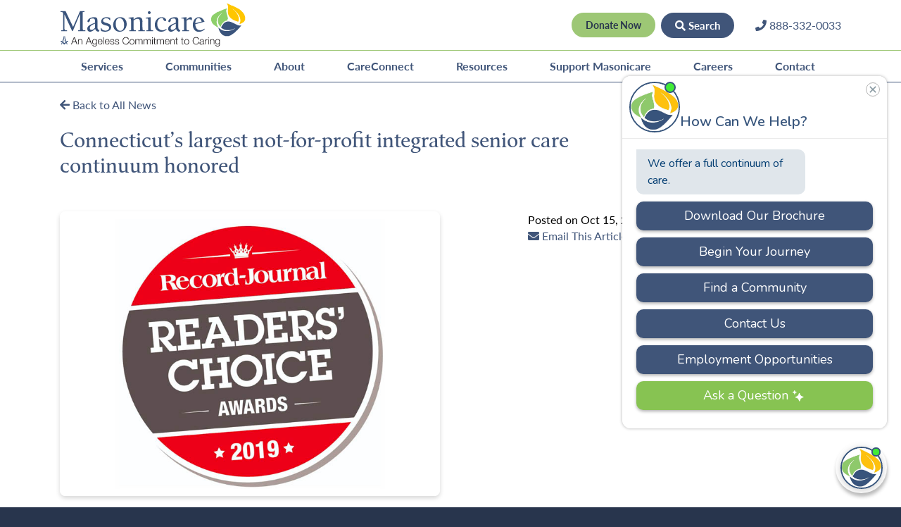

--- FILE ---
content_type: text/html; charset=UTF-8
request_url: https://www.masonicare.org/about-us/news-media/connecticuts-largest-not-profit-integrated-senior-care-continuum-honored
body_size: 63802
content:
<!DOCTYPE html>
<html lang="en" class="no-blocks">
    <head>
        <!-- Google Tag Manager -->
<script>(function(w,d,s,l,i){w[l]=w[l]||[];w[l].push({'gtm.start':
            new Date().getTime(),event:'gtm.js'});var f=d.getElementsByTagName(s)[0],
        j=d.createElement(s),dl=l!='dataLayer'?'&l='+l:'';j.async=true;j.src=
        'https://www.googletagmanager.com/gtm.js?id='+i+dl;f.parentNode.insertBefore(j,f);
    })(window,document,'script','dataLayer','GTM-N29HD98');</script>
<!-- End Google Tag Manager -->        <link rel="stylesheet" href="https://use.typekit.net/knk5uqb.css">

<title>Masonicare | Meriden Record-Journal Readers' Choice 2019</title>

<meta http-equiv="content-type" content="text/html; charset=UTF-8"/>
<meta name="description" content="Masonicare has been named the winner of three Meriden Record-Journal 2019 Readers Choice Awards. Best Place to Work, Best Assisted Living &amp; Best Skilled Nursing"/>
<meta name="generator" content="Concrete CMS"/>
<meta name="msapplication-TileImage" content="https://www.masonicare.org/application/files/4615/5256/8424/mstile-150x150.png"/>
<link rel="shortcut icon" href="https://www.masonicare.org/application/files/2215/5256/8410/favicon-16x16.ico" type="image/x-icon"/>
<link rel="icon" href="https://www.masonicare.org/application/files/2215/5256/8410/favicon-16x16.ico" type="image/x-icon"/>
<link rel="apple-touch-icon" href="https://www.masonicare.org/application/files/9815/5256/8381/apple-touch-icon.png"/>
<link rel="canonical" href="https://www.masonicare.org/about-us/news-media/connecticuts-largest-not-profit-integrated-senior-care-continuum-honored">
<script type="text/javascript">
    var CCM_DISPATCHER_FILENAME = "/index.php";
    var CCM_CID = 397;
    var CCM_EDIT_MODE = false;
    var CCM_ARRANGE_MODE = false;
    var CCM_IMAGE_PATH = "/concrete/images";
    var CCM_APPLICATION_URL = "https://www.masonicare.org";
    var CCM_REL = "";
    var CCM_ACTIVE_LOCALE = "en_US";
    var CCM_USER_REGISTERED = false;
</script>

<style type="text/css" data-area-style-area-handle="Footer Right Global" data-block-style-block-id="13117" data-style-set="6">.ccm-custom-style-container.ccm-custom-style-footerrightglobal-13117{padding-top:30px}</style>
<script type="text/javascript" src="/packages/worx/assets/js/plugins/jquery-1.12.4.min.js?ccm_nocache=9b338530302f37fa23211353cf18c2f82180e82d"></script>
<link href="/application/files/cache/css/628c77ef165453f4ca46010f5420415ceb6a904e.css?ccm_nocache=9b338530302f37fa23211353cf18c2f82180e82d" rel="stylesheet" type="text/css" media="all" data-source="/packages/gallery_builder/css/venobox.css?ccm_nocache=a30b124f7f623a53b80406772be401b8adbaaf02 /concrete/css/features/imagery/frontend.css?ccm_nocache=9b338530302f37fa23211353cf18c2f82180e82d /concrete/css/features/social/frontend.css?ccm_nocache=9b338530302f37fa23211353cf18c2f82180e82d /packages/worx/blocks/social_links/view.css?ccm_nocache=9b338530302f37fa23211353cf18c2f82180e82d">
<style>
    @charset "UTF-8";/*!
 * Font Awesome Free 5.15.4 by @fontawesome - https://fontawesome.com
 * License - https://fontawesome.com/license/free (Icons: CC BY 4.0, Fonts: SIL OFL 1.1, Code: MIT License)
 */@import url(https://use.typekit.net/hmr0pme.css);.fa,.fab,.fad,.fal,.far,.fas{-moz-osx-font-smoothing:grayscale;-webkit-font-smoothing:antialiased;display:inline-block;font-style:normal;font-variant:normal;text-rendering:auto;line-height:1}.fa-lg{font-size:1.3333333333em;line-height:.75em;vertical-align:-.0667em}.fa-xs{font-size:.75em}.fa-sm{font-size:.875em}.fa-1x{font-size:1em}.fa-2x{font-size:2em}.fa-3x{font-size:3em}.fa-4x{font-size:4em}.fa-5x{font-size:5em}.fa-6x{font-size:6em}.fa-7x{font-size:7em}.fa-8x{font-size:8em}.fa-9x{font-size:9em}.fa-10x{font-size:10em}.fa-fw{text-align:center;width:1.25em}.fa-ul{list-style-type:none;margin-left:2.5em;padding-left:0}.fa-ul>li{position:relative}.fa-li{left:-2em;position:absolute;text-align:center;width:2em;line-height:inherit}.fa-border{border:solid .08em #eee;border-radius:.1em;padding:.2em .25em .15em}.fa-pull-left{float:left}.fa-pull-right{float:right}.fa.fa-pull-left,.fab.fa-pull-left,.fal.fa-pull-left,.far.fa-pull-left,.fas.fa-pull-left{margin-right:.3em}.fa.fa-pull-right,.fab.fa-pull-right,.fal.fa-pull-right,.far.fa-pull-right,.fas.fa-pull-right{margin-left:.3em}.fa-spin{animation:fa-spin 2s infinite linear}.fa-pulse{animation:fa-spin 1s infinite steps(8)}@keyframes fa-spin{0%{transform:rotate(0)}100%{transform:rotate(360deg)}}.fa-rotate-90{transform:rotate(90deg)}.fa-rotate-180{transform:rotate(180deg)}.fa-rotate-270{transform:rotate(270deg)}.fa-flip-horizontal{transform:scale(-1,1)}.fa-flip-vertical{transform:scale(1,-1)}.fa-flip-both,.fa-flip-horizontal.fa-flip-vertical{transform:scale(-1,-1)}:root .fa-flip-both,:root .fa-flip-horizontal,:root .fa-flip-vertical,:root .fa-rotate-180,:root .fa-rotate-270,:root .fa-rotate-90{filter:none}.fa-stack{display:inline-block;height:2em;line-height:2em;position:relative;vertical-align:middle;width:2.5em}.fa-stack-1x,.fa-stack-2x{left:0;position:absolute;text-align:center;width:100%}.fa-stack-1x{line-height:inherit}.fa-stack-2x{font-size:2em}.fa-inverse{color:#fff}.fa-500px:before{content:"\f26e"}.fa-accessible-icon:before{content:"\f368"}.fa-accusoft:before{content:"\f369"}.fa-acquisitions-incorporated:before{content:"\f6af"}.fa-ad:before{content:"\f641"}.fa-address-book:before{content:"\f2b9"}.fa-address-card:before{content:"\f2bb"}.fa-adjust:before{content:"\f042"}.fa-adn:before{content:"\f170"}.fa-adversal:before{content:"\f36a"}.fa-affiliatetheme:before{content:"\f36b"}.fa-air-freshener:before{content:"\f5d0"}.fa-airbnb:before{content:"\f834"}.fa-algolia:before{content:"\f36c"}.fa-align-center:before{content:"\f037"}.fa-align-justify:before{content:"\f039"}.fa-align-left:before{content:"\f036"}.fa-align-right:before{content:"\f038"}.fa-alipay:before{content:"\f642"}.fa-allergies:before{content:"\f461"}.fa-amazon:before{content:"\f270"}.fa-amazon-pay:before{content:"\f42c"}.fa-ambulance:before{content:"\f0f9"}.fa-american-sign-language-interpreting:before{content:"\f2a3"}.fa-amilia:before{content:"\f36d"}.fa-anchor:before{content:"\f13d"}.fa-android:before{content:"\f17b"}.fa-angellist:before{content:"\f209"}.fa-angle-double-down:before{content:"\f103"}.fa-angle-double-left:before{content:"\f100"}.fa-angle-double-right:before{content:"\f101"}.fa-angle-double-up:before{content:"\f102"}.fa-angle-down:before{content:"\f107"}.fa-angle-left:before{content:"\f104"}.fa-angle-right:before{content:"\f105"}.fa-angle-up:before{content:"\f106"}.fa-angry:before{content:"\f556"}.fa-angrycreative:before{content:"\f36e"}.fa-angular:before{content:"\f420"}.fa-ankh:before{content:"\f644"}.fa-app-store:before{content:"\f36f"}.fa-app-store-ios:before{content:"\f370"}.fa-apper:before{content:"\f371"}.fa-apple:before{content:"\f179"}.fa-apple-alt:before{content:"\f5d1"}.fa-apple-pay:before{content:"\f415"}.fa-archive:before{content:"\f187"}.fa-archway:before{content:"\f557"}.fa-arrow-alt-circle-down:before{content:"\f358"}.fa-arrow-alt-circle-left:before{content:"\f359"}.fa-arrow-alt-circle-right:before{content:"\f35a"}.fa-arrow-alt-circle-up:before{content:"\f35b"}.fa-arrow-circle-down:before{content:"\f0ab"}.fa-arrow-circle-left:before{content:"\f0a8"}.fa-arrow-circle-right:before{content:"\f0a9"}.fa-arrow-circle-up:before{content:"\f0aa"}.fa-arrow-down:before{content:"\f063"}.fa-arrow-left:before{content:"\f060"}.fa-arrow-right:before{content:"\f061"}.fa-arrow-up:before{content:"\f062"}.fa-arrows-alt:before{content:"\f0b2"}.fa-arrows-alt-h:before{content:"\f337"}.fa-arrows-alt-v:before{content:"\f338"}.fa-artstation:before{content:"\f77a"}.fa-assistive-listening-systems:before{content:"\f2a2"}.fa-asterisk:before{content:"\f069"}.fa-asymmetrik:before{content:"\f372"}.fa-at:before{content:"\f1fa"}.fa-atlas:before{content:"\f558"}.fa-atlassian:before{content:"\f77b"}.fa-atom:before{content:"\f5d2"}.fa-audible:before{content:"\f373"}.fa-audio-description:before{content:"\f29e"}.fa-autoprefixer:before{content:"\f41c"}.fa-avianex:before{content:"\f374"}.fa-aviato:before{content:"\f421"}.fa-award:before{content:"\f559"}.fa-aws:before{content:"\f375"}.fa-baby:before{content:"\f77c"}.fa-baby-carriage:before{content:"\f77d"}.fa-backspace:before{content:"\f55a"}.fa-backward:before{content:"\f04a"}.fa-bacon:before{content:"\f7e5"}.fa-bacteria:before{content:"\e059"}.fa-bacterium:before{content:"\e05a"}.fa-bahai:before{content:"\f666"}.fa-balance-scale:before{content:"\f24e"}.fa-balance-scale-left:before{content:"\f515"}.fa-balance-scale-right:before{content:"\f516"}.fa-ban:before{content:"\f05e"}.fa-band-aid:before{content:"\f462"}.fa-bandcamp:before{content:"\f2d5"}.fa-barcode:before{content:"\f02a"}.fa-bars:before{content:"\f0c9"}.fa-baseball-ball:before{content:"\f433"}.fa-basketball-ball:before{content:"\f434"}.fa-bath:before{content:"\f2cd"}.fa-battery-empty:before{content:"\f244"}.fa-battery-full:before{content:"\f240"}.fa-battery-half:before{content:"\f242"}.fa-battery-quarter:before{content:"\f243"}.fa-battery-three-quarters:before{content:"\f241"}.fa-battle-net:before{content:"\f835"}.fa-bed:before{content:"\f236"}.fa-beer:before{content:"\f0fc"}.fa-behance:before{content:"\f1b4"}.fa-behance-square:before{content:"\f1b5"}.fa-bell:before{content:"\f0f3"}.fa-bell-slash:before{content:"\f1f6"}.fa-bezier-curve:before{content:"\f55b"}.fa-bible:before{content:"\f647"}.fa-bicycle:before{content:"\f206"}.fa-biking:before{content:"\f84a"}.fa-bimobject:before{content:"\f378"}.fa-binoculars:before{content:"\f1e5"}.fa-biohazard:before{content:"\f780"}.fa-birthday-cake:before{content:"\f1fd"}.fa-bitbucket:before{content:"\f171"}.fa-bitcoin:before{content:"\f379"}.fa-bity:before{content:"\f37a"}.fa-black-tie:before{content:"\f27e"}.fa-blackberry:before{content:"\f37b"}.fa-blender:before{content:"\f517"}.fa-blender-phone:before{content:"\f6b6"}.fa-blind:before{content:"\f29d"}.fa-blog:before{content:"\f781"}.fa-blogger:before{content:"\f37c"}.fa-blogger-b:before{content:"\f37d"}.fa-bluetooth:before{content:"\f293"}.fa-bluetooth-b:before{content:"\f294"}.fa-bold:before{content:"\f032"}.fa-bolt:before{content:"\f0e7"}.fa-bomb:before{content:"\f1e2"}.fa-bone:before{content:"\f5d7"}.fa-bong:before{content:"\f55c"}.fa-book:before{content:"\f02d"}.fa-book-dead:before{content:"\f6b7"}.fa-book-medical:before{content:"\f7e6"}.fa-book-open:before{content:"\f518"}.fa-book-reader:before{content:"\f5da"}.fa-bookmark:before{content:"\f02e"}.fa-bootstrap:before{content:"\f836"}.fa-border-all:before{content:"\f84c"}.fa-border-none:before{content:"\f850"}.fa-border-style:before{content:"\f853"}.fa-bowling-ball:before{content:"\f436"}.fa-box:before{content:"\f466"}.fa-box-open:before{content:"\f49e"}.fa-box-tissue:before{content:"\e05b"}.fa-boxes:before{content:"\f468"}.fa-braille:before{content:"\f2a1"}.fa-brain:before{content:"\f5dc"}.fa-bread-slice:before{content:"\f7ec"}.fa-briefcase:before{content:"\f0b1"}.fa-briefcase-medical:before{content:"\f469"}.fa-broadcast-tower:before{content:"\f519"}.fa-broom:before{content:"\f51a"}.fa-brush:before{content:"\f55d"}.fa-btc:before{content:"\f15a"}.fa-buffer:before{content:"\f837"}.fa-bug:before{content:"\f188"}.fa-building:before{content:"\f1ad"}.fa-bullhorn:before{content:"\f0a1"}.fa-bullseye:before{content:"\f140"}.fa-burn:before{content:"\f46a"}.fa-buromobelexperte:before{content:"\f37f"}.fa-bus:before{content:"\f207"}.fa-bus-alt:before{content:"\f55e"}.fa-business-time:before{content:"\f64a"}.fa-buy-n-large:before{content:"\f8a6"}.fa-buysellads:before{content:"\f20d"}.fa-calculator:before{content:"\f1ec"}.fa-calendar:before{content:"\f133"}.fa-calendar-alt:before{content:"\f073"}.fa-calendar-check:before{content:"\f274"}.fa-calendar-day:before{content:"\f783"}.fa-calendar-minus:before{content:"\f272"}.fa-calendar-plus:before{content:"\f271"}.fa-calendar-times:before{content:"\f273"}.fa-calendar-week:before{content:"\f784"}.fa-camera:before{content:"\f030"}.fa-camera-retro:before{content:"\f083"}.fa-campground:before{content:"\f6bb"}.fa-canadian-maple-leaf:before{content:"\f785"}.fa-candy-cane:before{content:"\f786"}.fa-cannabis:before{content:"\f55f"}.fa-capsules:before{content:"\f46b"}.fa-car:before{content:"\f1b9"}.fa-car-alt:before{content:"\f5de"}.fa-car-battery:before{content:"\f5df"}.fa-car-crash:before{content:"\f5e1"}.fa-car-side:before{content:"\f5e4"}.fa-caravan:before{content:"\f8ff"}.fa-caret-down:before{content:"\f0d7"}.fa-caret-left:before{content:"\f0d9"}.fa-caret-right:before{content:"\f0da"}.fa-caret-square-down:before{content:"\f150"}.fa-caret-square-left:before{content:"\f191"}.fa-caret-square-right:before{content:"\f152"}.fa-caret-square-up:before{content:"\f151"}.fa-caret-up:before{content:"\f0d8"}.fa-carrot:before{content:"\f787"}.fa-cart-arrow-down:before{content:"\f218"}.fa-cart-plus:before{content:"\f217"}.fa-cash-register:before{content:"\f788"}.fa-cat:before{content:"\f6be"}.fa-cc-amazon-pay:before{content:"\f42d"}.fa-cc-amex:before{content:"\f1f3"}.fa-cc-apple-pay:before{content:"\f416"}.fa-cc-diners-club:before{content:"\f24c"}.fa-cc-discover:before{content:"\f1f2"}.fa-cc-jcb:before{content:"\f24b"}.fa-cc-mastercard:before{content:"\f1f1"}.fa-cc-paypal:before{content:"\f1f4"}.fa-cc-stripe:before{content:"\f1f5"}.fa-cc-visa:before{content:"\f1f0"}.fa-centercode:before{content:"\f380"}.fa-centos:before{content:"\f789"}.fa-certificate:before{content:"\f0a3"}.fa-chair:before{content:"\f6c0"}.fa-chalkboard:before{content:"\f51b"}.fa-chalkboard-teacher:before{content:"\f51c"}.fa-charging-station:before{content:"\f5e7"}.fa-chart-area:before{content:"\f1fe"}.fa-chart-bar:before{content:"\f080"}.fa-chart-line:before{content:"\f201"}.fa-chart-pie:before{content:"\f200"}.fa-check:before{content:"\f00c"}.fa-check-circle:before{content:"\f058"}.fa-check-double:before{content:"\f560"}.fa-check-square:before{content:"\f14a"}.fa-cheese:before{content:"\f7ef"}.fa-chess:before{content:"\f439"}.fa-chess-bishop:before{content:"\f43a"}.fa-chess-board:before{content:"\f43c"}.fa-chess-king:before{content:"\f43f"}.fa-chess-knight:before{content:"\f441"}.fa-chess-pawn:before{content:"\f443"}.fa-chess-queen:before{content:"\f445"}.fa-chess-rook:before{content:"\f447"}.fa-chevron-circle-down:before{content:"\f13a"}.fa-chevron-circle-left:before{content:"\f137"}.fa-chevron-circle-right:before{content:"\f138"}.fa-chevron-circle-up:before{content:"\f139"}.fa-chevron-down:before{content:"\f078"}.fa-chevron-left:before{content:"\f053"}.fa-chevron-right:before{content:"\f054"}.fa-chevron-up:before{content:"\f077"}.fa-child:before{content:"\f1ae"}.fa-chrome:before{content:"\f268"}.fa-chromecast:before{content:"\f838"}.fa-church:before{content:"\f51d"}.fa-circle:before{content:"\f111"}.fa-circle-notch:before{content:"\f1ce"}.fa-city:before{content:"\f64f"}.fa-clinic-medical:before{content:"\f7f2"}.fa-clipboard:before{content:"\f328"}.fa-clipboard-check:before{content:"\f46c"}.fa-clipboard-list:before{content:"\f46d"}.fa-clock:before{content:"\f017"}.fa-clone:before{content:"\f24d"}.fa-closed-captioning:before{content:"\f20a"}.fa-cloud:before{content:"\f0c2"}.fa-cloud-download-alt:before{content:"\f381"}.fa-cloud-meatball:before{content:"\f73b"}.fa-cloud-moon:before{content:"\f6c3"}.fa-cloud-moon-rain:before{content:"\f73c"}.fa-cloud-rain:before{content:"\f73d"}.fa-cloud-showers-heavy:before{content:"\f740"}.fa-cloud-sun:before{content:"\f6c4"}.fa-cloud-sun-rain:before{content:"\f743"}.fa-cloud-upload-alt:before{content:"\f382"}.fa-cloudflare:before{content:"\e07d"}.fa-cloudscale:before{content:"\f383"}.fa-cloudsmith:before{content:"\f384"}.fa-cloudversify:before{content:"\f385"}.fa-cocktail:before{content:"\f561"}.fa-code:before{content:"\f121"}.fa-code-branch:before{content:"\f126"}.fa-codepen:before{content:"\f1cb"}.fa-codiepie:before{content:"\f284"}.fa-coffee:before{content:"\f0f4"}.fa-cog:before{content:"\f013"}.fa-cogs:before{content:"\f085"}.fa-coins:before{content:"\f51e"}.fa-columns:before{content:"\f0db"}.fa-comment:before{content:"\f075"}.fa-comment-alt:before{content:"\f27a"}.fa-comment-dollar:before{content:"\f651"}.fa-comment-dots:before{content:"\f4ad"}.fa-comment-medical:before{content:"\f7f5"}.fa-comment-slash:before{content:"\f4b3"}.fa-comments:before{content:"\f086"}.fa-comments-dollar:before{content:"\f653"}.fa-compact-disc:before{content:"\f51f"}.fa-compass:before{content:"\f14e"}.fa-compress:before{content:"\f066"}.fa-compress-alt:before{content:"\f422"}.fa-compress-arrows-alt:before{content:"\f78c"}.fa-concierge-bell:before{content:"\f562"}.fa-confluence:before{content:"\f78d"}.fa-connectdevelop:before{content:"\f20e"}.fa-contao:before{content:"\f26d"}.fa-cookie:before{content:"\f563"}.fa-cookie-bite:before{content:"\f564"}.fa-copy:before{content:"\f0c5"}.fa-copyright:before{content:"\f1f9"}.fa-cotton-bureau:before{content:"\f89e"}.fa-couch:before{content:"\f4b8"}.fa-cpanel:before{content:"\f388"}.fa-creative-commons:before{content:"\f25e"}.fa-creative-commons-by:before{content:"\f4e7"}.fa-creative-commons-nc:before{content:"\f4e8"}.fa-creative-commons-nc-eu:before{content:"\f4e9"}.fa-creative-commons-nc-jp:before{content:"\f4ea"}.fa-creative-commons-nd:before{content:"\f4eb"}.fa-creative-commons-pd:before{content:"\f4ec"}.fa-creative-commons-pd-alt:before{content:"\f4ed"}.fa-creative-commons-remix:before{content:"\f4ee"}.fa-creative-commons-sa:before{content:"\f4ef"}.fa-creative-commons-sampling:before{content:"\f4f0"}.fa-creative-commons-sampling-plus:before{content:"\f4f1"}.fa-creative-commons-share:before{content:"\f4f2"}.fa-creative-commons-zero:before{content:"\f4f3"}.fa-credit-card:before{content:"\f09d"}.fa-critical-role:before{content:"\f6c9"}.fa-crop:before{content:"\f125"}.fa-crop-alt:before{content:"\f565"}.fa-cross:before{content:"\f654"}.fa-crosshairs:before{content:"\f05b"}.fa-crow:before{content:"\f520"}.fa-crown:before{content:"\f521"}.fa-crutch:before{content:"\f7f7"}.fa-css3:before{content:"\f13c"}.fa-css3-alt:before{content:"\f38b"}.fa-cube:before{content:"\f1b2"}.fa-cubes:before{content:"\f1b3"}.fa-cut:before{content:"\f0c4"}.fa-cuttlefish:before{content:"\f38c"}.fa-d-and-d:before{content:"\f38d"}.fa-d-and-d-beyond:before{content:"\f6ca"}.fa-dailymotion:before{content:"\e052"}.fa-dashcube:before{content:"\f210"}.fa-database:before{content:"\f1c0"}.fa-deaf:before{content:"\f2a4"}.fa-deezer:before{content:"\e077"}.fa-delicious:before{content:"\f1a5"}.fa-democrat:before{content:"\f747"}.fa-deploydog:before{content:"\f38e"}.fa-deskpro:before{content:"\f38f"}.fa-desktop:before{content:"\f108"}.fa-dev:before{content:"\f6cc"}.fa-deviantart:before{content:"\f1bd"}.fa-dharmachakra:before{content:"\f655"}.fa-dhl:before{content:"\f790"}.fa-diagnoses:before{content:"\f470"}.fa-diaspora:before{content:"\f791"}.fa-dice:before{content:"\f522"}.fa-dice-d20:before{content:"\f6cf"}.fa-dice-d6:before{content:"\f6d1"}.fa-dice-five:before{content:"\f523"}.fa-dice-four:before{content:"\f524"}.fa-dice-one:before{content:"\f525"}.fa-dice-six:before{content:"\f526"}.fa-dice-three:before{content:"\f527"}.fa-dice-two:before{content:"\f528"}.fa-digg:before{content:"\f1a6"}.fa-digital-ocean:before{content:"\f391"}.fa-digital-tachograph:before{content:"\f566"}.fa-directions:before{content:"\f5eb"}.fa-discord:before{content:"\f392"}.fa-discourse:before{content:"\f393"}.fa-disease:before{content:"\f7fa"}.fa-divide:before{content:"\f529"}.fa-dizzy:before{content:"\f567"}.fa-dna:before{content:"\f471"}.fa-dochub:before{content:"\f394"}.fa-docker:before{content:"\f395"}.fa-dog:before{content:"\f6d3"}.fa-dollar-sign:before{content:"\f155"}.fa-dolly:before{content:"\f472"}.fa-dolly-flatbed:before{content:"\f474"}.fa-donate:before{content:"\f4b9"}.fa-door-closed:before{content:"\f52a"}.fa-door-open:before{content:"\f52b"}.fa-dot-circle:before{content:"\f192"}.fa-dove:before{content:"\f4ba"}.fa-download:before{content:"\f019"}.fa-draft2digital:before{content:"\f396"}.fa-drafting-compass:before{content:"\f568"}.fa-dragon:before{content:"\f6d5"}.fa-draw-polygon:before{content:"\f5ee"}.fa-dribbble:before{content:"\f17d"}.fa-dribbble-square:before{content:"\f397"}.fa-dropbox:before{content:"\f16b"}.fa-drum:before{content:"\f569"}.fa-drum-steelpan:before{content:"\f56a"}.fa-drumstick-bite:before{content:"\f6d7"}.fa-drupal:before{content:"\f1a9"}.fa-dumbbell:before{content:"\f44b"}.fa-dumpster:before{content:"\f793"}.fa-dumpster-fire:before{content:"\f794"}.fa-dungeon:before{content:"\f6d9"}.fa-dyalog:before{content:"\f399"}.fa-earlybirds:before{content:"\f39a"}.fa-ebay:before{content:"\f4f4"}.fa-edge:before{content:"\f282"}.fa-edge-legacy:before{content:"\e078"}.fa-edit:before{content:"\f044"}.fa-egg:before{content:"\f7fb"}.fa-eject:before{content:"\f052"}.fa-elementor:before{content:"\f430"}.fa-ellipsis-h:before{content:"\f141"}.fa-ellipsis-v:before{content:"\f142"}.fa-ello:before{content:"\f5f1"}.fa-ember:before{content:"\f423"}.fa-empire:before{content:"\f1d1"}.fa-envelope:before{content:"\f0e0"}.fa-envelope-open:before{content:"\f2b6"}.fa-envelope-open-text:before{content:"\f658"}.fa-envelope-square:before{content:"\f199"}.fa-envira:before{content:"\f299"}.fa-equals:before{content:"\f52c"}.fa-eraser:before{content:"\f12d"}.fa-erlang:before{content:"\f39d"}.fa-ethereum:before{content:"\f42e"}.fa-ethernet:before{content:"\f796"}.fa-etsy:before{content:"\f2d7"}.fa-euro-sign:before{content:"\f153"}.fa-evernote:before{content:"\f839"}.fa-exchange-alt:before{content:"\f362"}.fa-exclamation:before{content:"\f12a"}.fa-exclamation-circle:before{content:"\f06a"}.fa-exclamation-triangle:before{content:"\f071"}.fa-expand:before{content:"\f065"}.fa-expand-alt:before{content:"\f424"}.fa-expand-arrows-alt:before{content:"\f31e"}.fa-expeditedssl:before{content:"\f23e"}.fa-external-link-alt:before{content:"\f35d"}.fa-external-link-square-alt:before{content:"\f360"}.fa-eye:before{content:"\f06e"}.fa-eye-dropper:before{content:"\f1fb"}.fa-eye-slash:before{content:"\f070"}.fa-facebook:before{content:"\f09a"}.fa-facebook-f:before{content:"\f39e"}.fa-facebook-messenger:before{content:"\f39f"}.fa-facebook-square:before{content:"\f082"}.fa-fan:before{content:"\f863"}.fa-fantasy-flight-games:before{content:"\f6dc"}.fa-fast-backward:before{content:"\f049"}.fa-fast-forward:before{content:"\f050"}.fa-faucet:before{content:"\e005"}.fa-fax:before{content:"\f1ac"}.fa-feather:before{content:"\f52d"}.fa-feather-alt:before{content:"\f56b"}.fa-fedex:before{content:"\f797"}.fa-fedora:before{content:"\f798"}.fa-female:before{content:"\f182"}.fa-fighter-jet:before{content:"\f0fb"}.fa-figma:before{content:"\f799"}.fa-file:before{content:"\f15b"}.fa-file-alt:before{content:"\f15c"}.fa-file-archive:before{content:"\f1c6"}.fa-file-audio:before{content:"\f1c7"}.fa-file-code:before{content:"\f1c9"}.fa-file-contract:before{content:"\f56c"}.fa-file-csv:before{content:"\f6dd"}.fa-file-download:before{content:"\f56d"}.fa-file-excel:before{content:"\f1c3"}.fa-file-export:before{content:"\f56e"}.fa-file-image:before{content:"\f1c5"}.fa-file-import:before{content:"\f56f"}.fa-file-invoice:before{content:"\f570"}.fa-file-invoice-dollar:before{content:"\f571"}.fa-file-medical:before{content:"\f477"}.fa-file-medical-alt:before{content:"\f478"}.fa-file-pdf:before{content:"\f1c1"}.fa-file-powerpoint:before{content:"\f1c4"}.fa-file-prescription:before{content:"\f572"}.fa-file-signature:before{content:"\f573"}.fa-file-upload:before{content:"\f574"}.fa-file-video:before{content:"\f1c8"}.fa-file-word:before{content:"\f1c2"}.fa-fill:before{content:"\f575"}.fa-fill-drip:before{content:"\f576"}.fa-film:before{content:"\f008"}.fa-filter:before{content:"\f0b0"}.fa-fingerprint:before{content:"\f577"}.fa-fire:before{content:"\f06d"}.fa-fire-alt:before{content:"\f7e4"}.fa-fire-extinguisher:before{content:"\f134"}.fa-firefox:before{content:"\f269"}.fa-firefox-browser:before{content:"\e007"}.fa-first-aid:before{content:"\f479"}.fa-first-order:before{content:"\f2b0"}.fa-first-order-alt:before{content:"\f50a"}.fa-firstdraft:before{content:"\f3a1"}.fa-fish:before{content:"\f578"}.fa-fist-raised:before{content:"\f6de"}.fa-flag:before{content:"\f024"}.fa-flag-checkered:before{content:"\f11e"}.fa-flag-usa:before{content:"\f74d"}.fa-flask:before{content:"\f0c3"}.fa-flickr:before{content:"\f16e"}.fa-flipboard:before{content:"\f44d"}.fa-flushed:before{content:"\f579"}.fa-fly:before{content:"\f417"}.fa-folder:before{content:"\f07b"}.fa-folder-minus:before{content:"\f65d"}.fa-folder-open:before{content:"\f07c"}.fa-folder-plus:before{content:"\f65e"}.fa-font:before{content:"\f031"}.fa-font-awesome:before{content:"\f2b4"}.fa-font-awesome-alt:before{content:"\f35c"}.fa-font-awesome-flag:before{content:"\f425"}.fa-font-awesome-logo-full:before{content:"\f4e6"}.fa-fonticons:before{content:"\f280"}.fa-fonticons-fi:before{content:"\f3a2"}.fa-football-ball:before{content:"\f44e"}.fa-fort-awesome:before{content:"\f286"}.fa-fort-awesome-alt:before{content:"\f3a3"}.fa-forumbee:before{content:"\f211"}.fa-forward:before{content:"\f04e"}.fa-foursquare:before{content:"\f180"}.fa-free-code-camp:before{content:"\f2c5"}.fa-freebsd:before{content:"\f3a4"}.fa-frog:before{content:"\f52e"}.fa-frown:before{content:"\f119"}.fa-frown-open:before{content:"\f57a"}.fa-fulcrum:before{content:"\f50b"}.fa-funnel-dollar:before{content:"\f662"}.fa-futbol:before{content:"\f1e3"}.fa-galactic-republic:before{content:"\f50c"}.fa-galactic-senate:before{content:"\f50d"}.fa-gamepad:before{content:"\f11b"}.fa-gas-pump:before{content:"\f52f"}.fa-gavel:before{content:"\f0e3"}.fa-gem:before{content:"\f3a5"}.fa-genderless:before{content:"\f22d"}.fa-get-pocket:before{content:"\f265"}.fa-gg:before{content:"\f260"}.fa-gg-circle:before{content:"\f261"}.fa-ghost:before{content:"\f6e2"}.fa-gift:before{content:"\f06b"}.fa-gifts:before{content:"\f79c"}.fa-git:before{content:"\f1d3"}.fa-git-alt:before{content:"\f841"}.fa-git-square:before{content:"\f1d2"}.fa-github:before{content:"\f09b"}.fa-github-alt:before{content:"\f113"}.fa-github-square:before{content:"\f092"}.fa-gitkraken:before{content:"\f3a6"}.fa-gitlab:before{content:"\f296"}.fa-gitter:before{content:"\f426"}.fa-glass-cheers:before{content:"\f79f"}.fa-glass-martini:before{content:"\f000"}.fa-glass-martini-alt:before{content:"\f57b"}.fa-glass-whiskey:before{content:"\f7a0"}.fa-glasses:before{content:"\f530"}.fa-glide:before{content:"\f2a5"}.fa-glide-g:before{content:"\f2a6"}.fa-globe:before{content:"\f0ac"}.fa-globe-africa:before{content:"\f57c"}.fa-globe-americas:before{content:"\f57d"}.fa-globe-asia:before{content:"\f57e"}.fa-globe-europe:before{content:"\f7a2"}.fa-gofore:before{content:"\f3a7"}.fa-golf-ball:before{content:"\f450"}.fa-goodreads:before{content:"\f3a8"}.fa-goodreads-g:before{content:"\f3a9"}.fa-google:before{content:"\f1a0"}.fa-google-drive:before{content:"\f3aa"}.fa-google-pay:before{content:"\e079"}.fa-google-play:before{content:"\f3ab"}.fa-google-plus:before{content:"\f2b3"}.fa-google-plus-g:before{content:"\f0d5"}.fa-google-plus-square:before{content:"\f0d4"}.fa-google-wallet:before{content:"\f1ee"}.fa-gopuram:before{content:"\f664"}.fa-graduation-cap:before{content:"\f19d"}.fa-gratipay:before{content:"\f184"}.fa-grav:before{content:"\f2d6"}.fa-greater-than:before{content:"\f531"}.fa-greater-than-equal:before{content:"\f532"}.fa-grimace:before{content:"\f57f"}.fa-grin:before{content:"\f580"}.fa-grin-alt:before{content:"\f581"}.fa-grin-beam:before{content:"\f582"}.fa-grin-beam-sweat:before{content:"\f583"}.fa-grin-hearts:before{content:"\f584"}.fa-grin-squint:before{content:"\f585"}.fa-grin-squint-tears:before{content:"\f586"}.fa-grin-stars:before{content:"\f587"}.fa-grin-tears:before{content:"\f588"}.fa-grin-tongue:before{content:"\f589"}.fa-grin-tongue-squint:before{content:"\f58a"}.fa-grin-tongue-wink:before{content:"\f58b"}.fa-grin-wink:before{content:"\f58c"}.fa-grip-horizontal:before{content:"\f58d"}.fa-grip-lines:before{content:"\f7a4"}.fa-grip-lines-vertical:before{content:"\f7a5"}.fa-grip-vertical:before{content:"\f58e"}.fa-gripfire:before{content:"\f3ac"}.fa-grunt:before{content:"\f3ad"}.fa-guilded:before{content:"\e07e"}.fa-guitar:before{content:"\f7a6"}.fa-gulp:before{content:"\f3ae"}.fa-h-square:before{content:"\f0fd"}.fa-hacker-news:before{content:"\f1d4"}.fa-hacker-news-square:before{content:"\f3af"}.fa-hackerrank:before{content:"\f5f7"}.fa-hamburger:before{content:"\f805"}.fa-hammer:before{content:"\f6e3"}.fa-hamsa:before{content:"\f665"}.fa-hand-holding:before{content:"\f4bd"}.fa-hand-holding-heart:before{content:"\f4be"}.fa-hand-holding-medical:before{content:"\e05c"}.fa-hand-holding-usd:before{content:"\f4c0"}.fa-hand-holding-water:before{content:"\f4c1"}.fa-hand-lizard:before{content:"\f258"}.fa-hand-middle-finger:before{content:"\f806"}.fa-hand-paper:before{content:"\f256"}.fa-hand-peace:before{content:"\f25b"}.fa-hand-point-down:before{content:"\f0a7"}.fa-hand-point-left:before{content:"\f0a5"}.fa-hand-point-right:before{content:"\f0a4"}.fa-hand-point-up:before{content:"\f0a6"}.fa-hand-pointer:before{content:"\f25a"}.fa-hand-rock:before{content:"\f255"}.fa-hand-scissors:before{content:"\f257"}.fa-hand-sparkles:before{content:"\e05d"}.fa-hand-spock:before{content:"\f259"}.fa-hands:before{content:"\f4c2"}.fa-hands-helping:before{content:"\f4c4"}.fa-hands-wash:before{content:"\e05e"}.fa-handshake:before{content:"\f2b5"}.fa-handshake-alt-slash:before{content:"\e05f"}.fa-handshake-slash:before{content:"\e060"}.fa-hanukiah:before{content:"\f6e6"}.fa-hard-hat:before{content:"\f807"}.fa-hashtag:before{content:"\f292"}.fa-hat-cowboy:before{content:"\f8c0"}.fa-hat-cowboy-side:before{content:"\f8c1"}.fa-hat-wizard:before{content:"\f6e8"}.fa-hdd:before{content:"\f0a0"}.fa-head-side-cough:before{content:"\e061"}.fa-head-side-cough-slash:before{content:"\e062"}.fa-head-side-mask:before{content:"\e063"}.fa-head-side-virus:before{content:"\e064"}.fa-heading:before{content:"\f1dc"}.fa-headphones:before{content:"\f025"}.fa-headphones-alt:before{content:"\f58f"}.fa-headset:before{content:"\f590"}.fa-heart:before{content:"\f004"}.fa-heart-broken:before{content:"\f7a9"}.fa-heartbeat:before{content:"\f21e"}.fa-helicopter:before{content:"\f533"}.fa-highlighter:before{content:"\f591"}.fa-hiking:before{content:"\f6ec"}.fa-hippo:before{content:"\f6ed"}.fa-hips:before{content:"\f452"}.fa-hire-a-helper:before{content:"\f3b0"}.fa-history:before{content:"\f1da"}.fa-hive:before{content:"\e07f"}.fa-hockey-puck:before{content:"\f453"}.fa-holly-berry:before{content:"\f7aa"}.fa-home:before{content:"\f015"}.fa-hooli:before{content:"\f427"}.fa-hornbill:before{content:"\f592"}.fa-horse:before{content:"\f6f0"}.fa-horse-head:before{content:"\f7ab"}.fa-hospital:before{content:"\f0f8"}.fa-hospital-alt:before{content:"\f47d"}.fa-hospital-symbol:before{content:"\f47e"}.fa-hospital-user:before{content:"\f80d"}.fa-hot-tub:before{content:"\f593"}.fa-hotdog:before{content:"\f80f"}.fa-hotel:before{content:"\f594"}.fa-hotjar:before{content:"\f3b1"}.fa-hourglass:before{content:"\f254"}.fa-hourglass-end:before{content:"\f253"}.fa-hourglass-half:before{content:"\f252"}.fa-hourglass-start:before{content:"\f251"}.fa-house-damage:before{content:"\f6f1"}.fa-house-user:before{content:"\e065"}.fa-houzz:before{content:"\f27c"}.fa-hryvnia:before{content:"\f6f2"}.fa-html5:before{content:"\f13b"}.fa-hubspot:before{content:"\f3b2"}.fa-i-cursor:before{content:"\f246"}.fa-ice-cream:before{content:"\f810"}.fa-icicles:before{content:"\f7ad"}.fa-icons:before{content:"\f86d"}.fa-id-badge:before{content:"\f2c1"}.fa-id-card:before{content:"\f2c2"}.fa-id-card-alt:before{content:"\f47f"}.fa-ideal:before{content:"\e013"}.fa-igloo:before{content:"\f7ae"}.fa-image:before{content:"\f03e"}.fa-images:before{content:"\f302"}.fa-imdb:before{content:"\f2d8"}.fa-inbox:before{content:"\f01c"}.fa-indent:before{content:"\f03c"}.fa-industry:before{content:"\f275"}.fa-infinity:before{content:"\f534"}.fa-info:before{content:"\f129"}.fa-info-circle:before{content:"\f05a"}.fa-innosoft:before{content:"\e080"}.fa-instagram:before{content:"\f16d"}.fa-instagram-square:before{content:"\e055"}.fa-instalod:before{content:"\e081"}.fa-intercom:before{content:"\f7af"}.fa-internet-explorer:before{content:"\f26b"}.fa-invision:before{content:"\f7b0"}.fa-ioxhost:before{content:"\f208"}.fa-italic:before{content:"\f033"}.fa-itch-io:before{content:"\f83a"}.fa-itunes:before{content:"\f3b4"}.fa-itunes-note:before{content:"\f3b5"}.fa-java:before{content:"\f4e4"}.fa-jedi:before{content:"\f669"}.fa-jedi-order:before{content:"\f50e"}.fa-jenkins:before{content:"\f3b6"}.fa-jira:before{content:"\f7b1"}.fa-joget:before{content:"\f3b7"}.fa-joint:before{content:"\f595"}.fa-joomla:before{content:"\f1aa"}.fa-journal-whills:before{content:"\f66a"}.fa-js:before{content:"\f3b8"}.fa-js-square:before{content:"\f3b9"}.fa-jsfiddle:before{content:"\f1cc"}.fa-kaaba:before{content:"\f66b"}.fa-kaggle:before{content:"\f5fa"}.fa-key:before{content:"\f084"}.fa-keybase:before{content:"\f4f5"}.fa-keyboard:before{content:"\f11c"}.fa-keycdn:before{content:"\f3ba"}.fa-khanda:before{content:"\f66d"}.fa-kickstarter:before{content:"\f3bb"}.fa-kickstarter-k:before{content:"\f3bc"}.fa-kiss:before{content:"\f596"}.fa-kiss-beam:before{content:"\f597"}.fa-kiss-wink-heart:before{content:"\f598"}.fa-kiwi-bird:before{content:"\f535"}.fa-korvue:before{content:"\f42f"}.fa-landmark:before{content:"\f66f"}.fa-language:before{content:"\f1ab"}.fa-laptop:before{content:"\f109"}.fa-laptop-code:before{content:"\f5fc"}.fa-laptop-house:before{content:"\e066"}.fa-laptop-medical:before{content:"\f812"}.fa-laravel:before{content:"\f3bd"}.fa-lastfm:before{content:"\f202"}.fa-lastfm-square:before{content:"\f203"}.fa-laugh:before{content:"\f599"}.fa-laugh-beam:before{content:"\f59a"}.fa-laugh-squint:before{content:"\f59b"}.fa-laugh-wink:before{content:"\f59c"}.fa-layer-group:before{content:"\f5fd"}.fa-leaf:before{content:"\f06c"}.fa-leanpub:before{content:"\f212"}.fa-lemon:before{content:"\f094"}.fa-less:before{content:"\f41d"}.fa-less-than:before{content:"\f536"}.fa-less-than-equal:before{content:"\f537"}.fa-level-down-alt:before{content:"\f3be"}.fa-level-up-alt:before{content:"\f3bf"}.fa-life-ring:before{content:"\f1cd"}.fa-lightbulb:before{content:"\f0eb"}.fa-line:before{content:"\f3c0"}.fa-link:before{content:"\f0c1"}.fa-linkedin:before{content:"\f08c"}.fa-linkedin-in:before{content:"\f0e1"}.fa-linode:before{content:"\f2b8"}.fa-linux:before{content:"\f17c"}.fa-lira-sign:before{content:"\f195"}.fa-list:before{content:"\f03a"}.fa-list-alt:before{content:"\f022"}.fa-list-ol:before{content:"\f0cb"}.fa-list-ul:before{content:"\f0ca"}.fa-location-arrow:before{content:"\f124"}.fa-lock:before{content:"\f023"}.fa-lock-open:before{content:"\f3c1"}.fa-long-arrow-alt-down:before{content:"\f309"}.fa-long-arrow-alt-left:before{content:"\f30a"}.fa-long-arrow-alt-right:before{content:"\f30b"}.fa-long-arrow-alt-up:before{content:"\f30c"}.fa-low-vision:before{content:"\f2a8"}.fa-luggage-cart:before{content:"\f59d"}.fa-lungs:before{content:"\f604"}.fa-lungs-virus:before{content:"\e067"}.fa-lyft:before{content:"\f3c3"}.fa-magento:before{content:"\f3c4"}.fa-magic:before{content:"\f0d0"}.fa-magnet:before{content:"\f076"}.fa-mail-bulk:before{content:"\f674"}.fa-mailchimp:before{content:"\f59e"}.fa-male:before{content:"\f183"}.fa-mandalorian:before{content:"\f50f"}.fa-map:before{content:"\f279"}.fa-map-marked:before{content:"\f59f"}.fa-map-marked-alt:before{content:"\f5a0"}.fa-map-marker:before{content:"\f041"}.fa-map-marker-alt:before{content:"\f3c5"}.fa-map-pin:before{content:"\f276"}.fa-map-signs:before{content:"\f277"}.fa-markdown:before{content:"\f60f"}.fa-marker:before{content:"\f5a1"}.fa-mars:before{content:"\f222"}.fa-mars-double:before{content:"\f227"}.fa-mars-stroke:before{content:"\f229"}.fa-mars-stroke-h:before{content:"\f22b"}.fa-mars-stroke-v:before{content:"\f22a"}.fa-mask:before{content:"\f6fa"}.fa-mastodon:before{content:"\f4f6"}.fa-maxcdn:before{content:"\f136"}.fa-mdb:before{content:"\f8ca"}.fa-medal:before{content:"\f5a2"}.fa-medapps:before{content:"\f3c6"}.fa-medium:before{content:"\f23a"}.fa-medium-m:before{content:"\f3c7"}.fa-medkit:before{content:"\f0fa"}.fa-medrt:before{content:"\f3c8"}.fa-meetup:before{content:"\f2e0"}.fa-megaport:before{content:"\f5a3"}.fa-meh:before{content:"\f11a"}.fa-meh-blank:before{content:"\f5a4"}.fa-meh-rolling-eyes:before{content:"\f5a5"}.fa-memory:before{content:"\f538"}.fa-mendeley:before{content:"\f7b3"}.fa-menorah:before{content:"\f676"}.fa-mercury:before{content:"\f223"}.fa-meteor:before{content:"\f753"}.fa-microblog:before{content:"\e01a"}.fa-microchip:before{content:"\f2db"}.fa-microphone:before{content:"\f130"}.fa-microphone-alt:before{content:"\f3c9"}.fa-microphone-alt-slash:before{content:"\f539"}.fa-microphone-slash:before{content:"\f131"}.fa-microscope:before{content:"\f610"}.fa-microsoft:before{content:"\f3ca"}.fa-minus:before{content:"\f068"}.fa-minus-circle:before{content:"\f056"}.fa-minus-square:before{content:"\f146"}.fa-mitten:before{content:"\f7b5"}.fa-mix:before{content:"\f3cb"}.fa-mixcloud:before{content:"\f289"}.fa-mixer:before{content:"\e056"}.fa-mizuni:before{content:"\f3cc"}.fa-mobile:before{content:"\f10b"}.fa-mobile-alt:before{content:"\f3cd"}.fa-modx:before{content:"\f285"}.fa-monero:before{content:"\f3d0"}.fa-money-bill:before{content:"\f0d6"}.fa-money-bill-alt:before{content:"\f3d1"}.fa-money-bill-wave:before{content:"\f53a"}.fa-money-bill-wave-alt:before{content:"\f53b"}.fa-money-check:before{content:"\f53c"}.fa-money-check-alt:before{content:"\f53d"}.fa-monument:before{content:"\f5a6"}.fa-moon:before{content:"\f186"}.fa-mortar-pestle:before{content:"\f5a7"}.fa-mosque:before{content:"\f678"}.fa-motorcycle:before{content:"\f21c"}.fa-mountain:before{content:"\f6fc"}.fa-mouse:before{content:"\f8cc"}.fa-mouse-pointer:before{content:"\f245"}.fa-mug-hot:before{content:"\f7b6"}.fa-music:before{content:"\f001"}.fa-napster:before{content:"\f3d2"}.fa-neos:before{content:"\f612"}.fa-network-wired:before{content:"\f6ff"}.fa-neuter:before{content:"\f22c"}.fa-newspaper:before{content:"\f1ea"}.fa-nimblr:before{content:"\f5a8"}.fa-node:before{content:"\f419"}.fa-node-js:before{content:"\f3d3"}.fa-not-equal:before{content:"\f53e"}.fa-notes-medical:before{content:"\f481"}.fa-npm:before{content:"\f3d4"}.fa-ns8:before{content:"\f3d5"}.fa-nutritionix:before{content:"\f3d6"}.fa-object-group:before{content:"\f247"}.fa-object-ungroup:before{content:"\f248"}.fa-octopus-deploy:before{content:"\e082"}.fa-odnoklassniki:before{content:"\f263"}.fa-odnoklassniki-square:before{content:"\f264"}.fa-oil-can:before{content:"\f613"}.fa-old-republic:before{content:"\f510"}.fa-om:before{content:"\f679"}.fa-opencart:before{content:"\f23d"}.fa-openid:before{content:"\f19b"}.fa-opera:before{content:"\f26a"}.fa-optin-monster:before{content:"\f23c"}.fa-orcid:before{content:"\f8d2"}.fa-osi:before{content:"\f41a"}.fa-otter:before{content:"\f700"}.fa-outdent:before{content:"\f03b"}.fa-page4:before{content:"\f3d7"}.fa-pagelines:before{content:"\f18c"}.fa-pager:before{content:"\f815"}.fa-paint-brush:before{content:"\f1fc"}.fa-paint-roller:before{content:"\f5aa"}.fa-palette:before{content:"\f53f"}.fa-palfed:before{content:"\f3d8"}.fa-pallet:before{content:"\f482"}.fa-paper-plane:before{content:"\f1d8"}.fa-paperclip:before{content:"\f0c6"}.fa-parachute-box:before{content:"\f4cd"}.fa-paragraph:before{content:"\f1dd"}.fa-parking:before{content:"\f540"}.fa-passport:before{content:"\f5ab"}.fa-pastafarianism:before{content:"\f67b"}.fa-paste:before{content:"\f0ea"}.fa-patreon:before{content:"\f3d9"}.fa-pause:before{content:"\f04c"}.fa-pause-circle:before{content:"\f28b"}.fa-paw:before{content:"\f1b0"}.fa-paypal:before{content:"\f1ed"}.fa-peace:before{content:"\f67c"}.fa-pen:before{content:"\f304"}.fa-pen-alt:before{content:"\f305"}.fa-pen-fancy:before{content:"\f5ac"}.fa-pen-nib:before{content:"\f5ad"}.fa-pen-square:before{content:"\f14b"}.fa-pencil-alt:before{content:"\f303"}.fa-pencil-ruler:before{content:"\f5ae"}.fa-penny-arcade:before{content:"\f704"}.fa-people-arrows:before{content:"\e068"}.fa-people-carry:before{content:"\f4ce"}.fa-pepper-hot:before{content:"\f816"}.fa-perbyte:before{content:"\e083"}.fa-percent:before{content:"\f295"}.fa-percentage:before{content:"\f541"}.fa-periscope:before{content:"\f3da"}.fa-person-booth:before{content:"\f756"}.fa-phabricator:before{content:"\f3db"}.fa-phoenix-framework:before{content:"\f3dc"}.fa-phoenix-squadron:before{content:"\f511"}.fa-phone:before{content:"\f095"}.fa-phone-alt:before{content:"\f879"}.fa-phone-slash:before{content:"\f3dd"}.fa-phone-square:before{content:"\f098"}.fa-phone-square-alt:before{content:"\f87b"}.fa-phone-volume:before{content:"\f2a0"}.fa-photo-video:before{content:"\f87c"}.fa-php:before{content:"\f457"}.fa-pied-piper:before{content:"\f2ae"}.fa-pied-piper-alt:before{content:"\f1a8"}.fa-pied-piper-hat:before{content:"\f4e5"}.fa-pied-piper-pp:before{content:"\f1a7"}.fa-pied-piper-square:before{content:"\e01e"}.fa-piggy-bank:before{content:"\f4d3"}.fa-pills:before{content:"\f484"}.fa-pinterest:before{content:"\f0d2"}.fa-pinterest-p:before{content:"\f231"}.fa-pinterest-square:before{content:"\f0d3"}.fa-pizza-slice:before{content:"\f818"}.fa-place-of-worship:before{content:"\f67f"}.fa-plane:before{content:"\f072"}.fa-plane-arrival:before{content:"\f5af"}.fa-plane-departure:before{content:"\f5b0"}.fa-plane-slash:before{content:"\e069"}.fa-play:before{content:"\f04b"}.fa-play-circle:before{content:"\f144"}.fa-playstation:before{content:"\f3df"}.fa-plug:before{content:"\f1e6"}.fa-plus:before{content:"\f067"}.fa-plus-circle:before{content:"\f055"}.fa-plus-square:before{content:"\f0fe"}.fa-podcast:before{content:"\f2ce"}.fa-poll:before{content:"\f681"}.fa-poll-h:before{content:"\f682"}.fa-poo:before{content:"\f2fe"}.fa-poo-storm:before{content:"\f75a"}.fa-poop:before{content:"\f619"}.fa-portrait:before{content:"\f3e0"}.fa-pound-sign:before{content:"\f154"}.fa-power-off:before{content:"\f011"}.fa-pray:before{content:"\f683"}.fa-praying-hands:before{content:"\f684"}.fa-prescription:before{content:"\f5b1"}.fa-prescription-bottle:before{content:"\f485"}.fa-prescription-bottle-alt:before{content:"\f486"}.fa-print:before{content:"\f02f"}.fa-procedures:before{content:"\f487"}.fa-product-hunt:before{content:"\f288"}.fa-project-diagram:before{content:"\f542"}.fa-pump-medical:before{content:"\e06a"}.fa-pump-soap:before{content:"\e06b"}.fa-pushed:before{content:"\f3e1"}.fa-puzzle-piece:before{content:"\f12e"}.fa-python:before{content:"\f3e2"}.fa-qq:before{content:"\f1d6"}.fa-qrcode:before{content:"\f029"}.fa-question:before{content:"\f128"}.fa-question-circle:before{content:"\f059"}.fa-quidditch:before{content:"\f458"}.fa-quinscape:before{content:"\f459"}.fa-quora:before{content:"\f2c4"}.fa-quote-left:before{content:"\f10d"}.fa-quote-right:before{content:"\f10e"}.fa-quran:before{content:"\f687"}.fa-r-project:before{content:"\f4f7"}.fa-radiation:before{content:"\f7b9"}.fa-radiation-alt:before{content:"\f7ba"}.fa-rainbow:before{content:"\f75b"}.fa-random:before{content:"\f074"}.fa-raspberry-pi:before{content:"\f7bb"}.fa-ravelry:before{content:"\f2d9"}.fa-react:before{content:"\f41b"}.fa-reacteurope:before{content:"\f75d"}.fa-readme:before{content:"\f4d5"}.fa-rebel:before{content:"\f1d0"}.fa-receipt:before{content:"\f543"}.fa-record-vinyl:before{content:"\f8d9"}.fa-recycle:before{content:"\f1b8"}.fa-red-river:before{content:"\f3e3"}.fa-reddit:before{content:"\f1a1"}.fa-reddit-alien:before{content:"\f281"}.fa-reddit-square:before{content:"\f1a2"}.fa-redhat:before{content:"\f7bc"}.fa-redo:before{content:"\f01e"}.fa-redo-alt:before{content:"\f2f9"}.fa-registered:before{content:"\f25d"}.fa-remove-format:before{content:"\f87d"}.fa-renren:before{content:"\f18b"}.fa-reply:before{content:"\f3e5"}.fa-reply-all:before{content:"\f122"}.fa-replyd:before{content:"\f3e6"}.fa-republican:before{content:"\f75e"}.fa-researchgate:before{content:"\f4f8"}.fa-resolving:before{content:"\f3e7"}.fa-restroom:before{content:"\f7bd"}.fa-retweet:before{content:"\f079"}.fa-rev:before{content:"\f5b2"}.fa-ribbon:before{content:"\f4d6"}.fa-ring:before{content:"\f70b"}.fa-road:before{content:"\f018"}.fa-robot:before{content:"\f544"}.fa-rocket:before{content:"\f135"}.fa-rocketchat:before{content:"\f3e8"}.fa-rockrms:before{content:"\f3e9"}.fa-route:before{content:"\f4d7"}.fa-rss:before{content:"\f09e"}.fa-rss-square:before{content:"\f143"}.fa-ruble-sign:before{content:"\f158"}.fa-ruler:before{content:"\f545"}.fa-ruler-combined:before{content:"\f546"}.fa-ruler-horizontal:before{content:"\f547"}.fa-ruler-vertical:before{content:"\f548"}.fa-running:before{content:"\f70c"}.fa-rupee-sign:before{content:"\f156"}.fa-rust:before{content:"\e07a"}.fa-sad-cry:before{content:"\f5b3"}.fa-sad-tear:before{content:"\f5b4"}.fa-safari:before{content:"\f267"}.fa-salesforce:before{content:"\f83b"}.fa-sass:before{content:"\f41e"}.fa-satellite:before{content:"\f7bf"}.fa-satellite-dish:before{content:"\f7c0"}.fa-save:before{content:"\f0c7"}.fa-schlix:before{content:"\f3ea"}.fa-school:before{content:"\f549"}.fa-screwdriver:before{content:"\f54a"}.fa-scribd:before{content:"\f28a"}.fa-scroll:before{content:"\f70e"}.fa-sd-card:before{content:"\f7c2"}.fa-search:before{content:"\f002"}.fa-search-dollar:before{content:"\f688"}.fa-search-location:before{content:"\f689"}.fa-search-minus:before{content:"\f010"}.fa-search-plus:before{content:"\f00e"}.fa-searchengin:before{content:"\f3eb"}.fa-seedling:before{content:"\f4d8"}.fa-sellcast:before{content:"\f2da"}.fa-sellsy:before{content:"\f213"}.fa-server:before{content:"\f233"}.fa-servicestack:before{content:"\f3ec"}.fa-shapes:before{content:"\f61f"}.fa-share:before{content:"\f064"}.fa-share-alt:before{content:"\f1e0"}.fa-share-alt-square:before{content:"\f1e1"}.fa-share-square:before{content:"\f14d"}.fa-shekel-sign:before{content:"\f20b"}.fa-shield-alt:before{content:"\f3ed"}.fa-shield-virus:before{content:"\e06c"}.fa-ship:before{content:"\f21a"}.fa-shipping-fast:before{content:"\f48b"}.fa-shirtsinbulk:before{content:"\f214"}.fa-shoe-prints:before{content:"\f54b"}.fa-shopify:before{content:"\e057"}.fa-shopping-bag:before{content:"\f290"}.fa-shopping-basket:before{content:"\f291"}.fa-shopping-cart:before{content:"\f07a"}.fa-shopware:before{content:"\f5b5"}.fa-shower:before{content:"\f2cc"}.fa-shuttle-van:before{content:"\f5b6"}.fa-sign:before{content:"\f4d9"}.fa-sign-in-alt:before{content:"\f2f6"}.fa-sign-language:before{content:"\f2a7"}.fa-sign-out-alt:before{content:"\f2f5"}.fa-signal:before{content:"\f012"}.fa-signature:before{content:"\f5b7"}.fa-sim-card:before{content:"\f7c4"}.fa-simplybuilt:before{content:"\f215"}.fa-sink:before{content:"\e06d"}.fa-sistrix:before{content:"\f3ee"}.fa-sitemap:before{content:"\f0e8"}.fa-sith:before{content:"\f512"}.fa-skating:before{content:"\f7c5"}.fa-sketch:before{content:"\f7c6"}.fa-skiing:before{content:"\f7c9"}.fa-skiing-nordic:before{content:"\f7ca"}.fa-skull:before{content:"\f54c"}.fa-skull-crossbones:before{content:"\f714"}.fa-skyatlas:before{content:"\f216"}.fa-skype:before{content:"\f17e"}.fa-slack:before{content:"\f198"}.fa-slack-hash:before{content:"\f3ef"}.fa-slash:before{content:"\f715"}.fa-sleigh:before{content:"\f7cc"}.fa-sliders-h:before{content:"\f1de"}.fa-slideshare:before{content:"\f1e7"}.fa-smile:before{content:"\f118"}.fa-smile-beam:before{content:"\f5b8"}.fa-smile-wink:before{content:"\f4da"}.fa-smog:before{content:"\f75f"}.fa-smoking:before{content:"\f48d"}.fa-smoking-ban:before{content:"\f54d"}.fa-sms:before{content:"\f7cd"}.fa-snapchat:before{content:"\f2ab"}.fa-snapchat-ghost:before{content:"\f2ac"}.fa-snapchat-square:before{content:"\f2ad"}.fa-snowboarding:before{content:"\f7ce"}.fa-snowflake:before{content:"\f2dc"}.fa-snowman:before{content:"\f7d0"}.fa-snowplow:before{content:"\f7d2"}.fa-soap:before{content:"\e06e"}.fa-socks:before{content:"\f696"}.fa-solar-panel:before{content:"\f5ba"}.fa-sort:before{content:"\f0dc"}.fa-sort-alpha-down:before{content:"\f15d"}.fa-sort-alpha-down-alt:before{content:"\f881"}.fa-sort-alpha-up:before{content:"\f15e"}.fa-sort-alpha-up-alt:before{content:"\f882"}.fa-sort-amount-down:before{content:"\f160"}.fa-sort-amount-down-alt:before{content:"\f884"}.fa-sort-amount-up:before{content:"\f161"}.fa-sort-amount-up-alt:before{content:"\f885"}.fa-sort-down:before{content:"\f0dd"}.fa-sort-numeric-down:before{content:"\f162"}.fa-sort-numeric-down-alt:before{content:"\f886"}.fa-sort-numeric-up:before{content:"\f163"}.fa-sort-numeric-up-alt:before{content:"\f887"}.fa-sort-up:before{content:"\f0de"}.fa-soundcloud:before{content:"\f1be"}.fa-sourcetree:before{content:"\f7d3"}.fa-spa:before{content:"\f5bb"}.fa-space-shuttle:before{content:"\f197"}.fa-speakap:before{content:"\f3f3"}.fa-speaker-deck:before{content:"\f83c"}.fa-spell-check:before{content:"\f891"}.fa-spider:before{content:"\f717"}.fa-spinner:before{content:"\f110"}.fa-splotch:before{content:"\f5bc"}.fa-spotify:before{content:"\f1bc"}.fa-spray-can:before{content:"\f5bd"}.fa-square:before{content:"\f0c8"}.fa-square-full:before{content:"\f45c"}.fa-square-root-alt:before{content:"\f698"}.fa-squarespace:before{content:"\f5be"}.fa-stack-exchange:before{content:"\f18d"}.fa-stack-overflow:before{content:"\f16c"}.fa-stackpath:before{content:"\f842"}.fa-stamp:before{content:"\f5bf"}.fa-star:before{content:"\f005"}.fa-star-and-crescent:before{content:"\f699"}.fa-star-half:before{content:"\f089"}.fa-star-half-alt:before{content:"\f5c0"}.fa-star-of-david:before{content:"\f69a"}.fa-star-of-life:before{content:"\f621"}.fa-staylinked:before{content:"\f3f5"}.fa-steam:before{content:"\f1b6"}.fa-steam-square:before{content:"\f1b7"}.fa-steam-symbol:before{content:"\f3f6"}.fa-step-backward:before{content:"\f048"}.fa-step-forward:before{content:"\f051"}.fa-stethoscope:before{content:"\f0f1"}.fa-sticker-mule:before{content:"\f3f7"}.fa-sticky-note:before{content:"\f249"}.fa-stop:before{content:"\f04d"}.fa-stop-circle:before{content:"\f28d"}.fa-stopwatch:before{content:"\f2f2"}.fa-stopwatch-20:before{content:"\e06f"}.fa-store:before{content:"\f54e"}.fa-store-alt:before{content:"\f54f"}.fa-store-alt-slash:before{content:"\e070"}.fa-store-slash:before{content:"\e071"}.fa-strava:before{content:"\f428"}.fa-stream:before{content:"\f550"}.fa-street-view:before{content:"\f21d"}.fa-strikethrough:before{content:"\f0cc"}.fa-stripe:before{content:"\f429"}.fa-stripe-s:before{content:"\f42a"}.fa-stroopwafel:before{content:"\f551"}.fa-studiovinari:before{content:"\f3f8"}.fa-stumbleupon:before{content:"\f1a4"}.fa-stumbleupon-circle:before{content:"\f1a3"}.fa-subscript:before{content:"\f12c"}.fa-subway:before{content:"\f239"}.fa-suitcase:before{content:"\f0f2"}.fa-suitcase-rolling:before{content:"\f5c1"}.fa-sun:before{content:"\f185"}.fa-superpowers:before{content:"\f2dd"}.fa-superscript:before{content:"\f12b"}.fa-supple:before{content:"\f3f9"}.fa-surprise:before{content:"\f5c2"}.fa-suse:before{content:"\f7d6"}.fa-swatchbook:before{content:"\f5c3"}.fa-swift:before{content:"\f8e1"}.fa-swimmer:before{content:"\f5c4"}.fa-swimming-pool:before{content:"\f5c5"}.fa-symfony:before{content:"\f83d"}.fa-synagogue:before{content:"\f69b"}.fa-sync:before{content:"\f021"}.fa-sync-alt:before{content:"\f2f1"}.fa-syringe:before{content:"\f48e"}.fa-table:before{content:"\f0ce"}.fa-table-tennis:before{content:"\f45d"}.fa-tablet:before{content:"\f10a"}.fa-tablet-alt:before{content:"\f3fa"}.fa-tablets:before{content:"\f490"}.fa-tachometer-alt:before{content:"\f3fd"}.fa-tag:before{content:"\f02b"}.fa-tags:before{content:"\f02c"}.fa-tape:before{content:"\f4db"}.fa-tasks:before{content:"\f0ae"}.fa-taxi:before{content:"\f1ba"}.fa-teamspeak:before{content:"\f4f9"}.fa-teeth:before{content:"\f62e"}.fa-teeth-open:before{content:"\f62f"}.fa-telegram:before{content:"\f2c6"}.fa-telegram-plane:before{content:"\f3fe"}.fa-temperature-high:before{content:"\f769"}.fa-temperature-low:before{content:"\f76b"}.fa-tencent-weibo:before{content:"\f1d5"}.fa-tenge:before{content:"\f7d7"}.fa-terminal:before{content:"\f120"}.fa-text-height:before{content:"\f034"}.fa-text-width:before{content:"\f035"}.fa-th:before{content:"\f00a"}.fa-th-large:before{content:"\f009"}.fa-th-list:before{content:"\f00b"}.fa-the-red-yeti:before{content:"\f69d"}.fa-theater-masks:before{content:"\f630"}.fa-themeco:before{content:"\f5c6"}.fa-themeisle:before{content:"\f2b2"}.fa-thermometer:before{content:"\f491"}.fa-thermometer-empty:before{content:"\f2cb"}.fa-thermometer-full:before{content:"\f2c7"}.fa-thermometer-half:before{content:"\f2c9"}.fa-thermometer-quarter:before{content:"\f2ca"}.fa-thermometer-three-quarters:before{content:"\f2c8"}.fa-think-peaks:before{content:"\f731"}.fa-thumbs-down:before{content:"\f165"}.fa-thumbs-up:before{content:"\f164"}.fa-thumbtack:before{content:"\f08d"}.fa-ticket-alt:before{content:"\f3ff"}.fa-tiktok:before{content:"\e07b"}.fa-times:before{content:"\f00d"}.fa-times-circle:before{content:"\f057"}.fa-tint:before{content:"\f043"}.fa-tint-slash:before{content:"\f5c7"}.fa-tired:before{content:"\f5c8"}.fa-toggle-off:before{content:"\f204"}.fa-toggle-on:before{content:"\f205"}.fa-toilet:before{content:"\f7d8"}.fa-toilet-paper:before{content:"\f71e"}.fa-toilet-paper-slash:before{content:"\e072"}.fa-toolbox:before{content:"\f552"}.fa-tools:before{content:"\f7d9"}.fa-tooth:before{content:"\f5c9"}.fa-torah:before{content:"\f6a0"}.fa-torii-gate:before{content:"\f6a1"}.fa-tractor:before{content:"\f722"}.fa-trade-federation:before{content:"\f513"}.fa-trademark:before{content:"\f25c"}.fa-traffic-light:before{content:"\f637"}.fa-trailer:before{content:"\e041"}.fa-train:before{content:"\f238"}.fa-tram:before{content:"\f7da"}.fa-transgender:before{content:"\f224"}.fa-transgender-alt:before{content:"\f225"}.fa-trash:before{content:"\f1f8"}.fa-trash-alt:before{content:"\f2ed"}.fa-trash-restore:before{content:"\f829"}.fa-trash-restore-alt:before{content:"\f82a"}.fa-tree:before{content:"\f1bb"}.fa-trello:before{content:"\f181"}.fa-trophy:before{content:"\f091"}.fa-truck:before{content:"\f0d1"}.fa-truck-loading:before{content:"\f4de"}.fa-truck-monster:before{content:"\f63b"}.fa-truck-moving:before{content:"\f4df"}.fa-truck-pickup:before{content:"\f63c"}.fa-tshirt:before{content:"\f553"}.fa-tty:before{content:"\f1e4"}.fa-tumblr:before{content:"\f173"}.fa-tumblr-square:before{content:"\f174"}.fa-tv:before{content:"\f26c"}.fa-twitch:before{content:"\f1e8"}.fa-twitter:before{content:"\f099"}.fa-twitter-square:before{content:"\f081"}.fa-typo3:before{content:"\f42b"}.fa-uber:before{content:"\f402"}.fa-ubuntu:before{content:"\f7df"}.fa-uikit:before{content:"\f403"}.fa-umbraco:before{content:"\f8e8"}.fa-umbrella:before{content:"\f0e9"}.fa-umbrella-beach:before{content:"\f5ca"}.fa-uncharted:before{content:"\e084"}.fa-underline:before{content:"\f0cd"}.fa-undo:before{content:"\f0e2"}.fa-undo-alt:before{content:"\f2ea"}.fa-uniregistry:before{content:"\f404"}.fa-unity:before{content:"\e049"}.fa-universal-access:before{content:"\f29a"}.fa-university:before{content:"\f19c"}.fa-unlink:before{content:"\f127"}.fa-unlock:before{content:"\f09c"}.fa-unlock-alt:before{content:"\f13e"}.fa-unsplash:before{content:"\e07c"}.fa-untappd:before{content:"\f405"}.fa-upload:before{content:"\f093"}.fa-ups:before{content:"\f7e0"}.fa-usb:before{content:"\f287"}.fa-user:before{content:"\f007"}.fa-user-alt:before{content:"\f406"}.fa-user-alt-slash:before{content:"\f4fa"}.fa-user-astronaut:before{content:"\f4fb"}.fa-user-check:before{content:"\f4fc"}.fa-user-circle:before{content:"\f2bd"}.fa-user-clock:before{content:"\f4fd"}.fa-user-cog:before{content:"\f4fe"}.fa-user-edit:before{content:"\f4ff"}.fa-user-friends:before{content:"\f500"}.fa-user-graduate:before{content:"\f501"}.fa-user-injured:before{content:"\f728"}.fa-user-lock:before{content:"\f502"}.fa-user-md:before{content:"\f0f0"}.fa-user-minus:before{content:"\f503"}.fa-user-ninja:before{content:"\f504"}.fa-user-nurse:before{content:"\f82f"}.fa-user-plus:before{content:"\f234"}.fa-user-secret:before{content:"\f21b"}.fa-user-shield:before{content:"\f505"}.fa-user-slash:before{content:"\f506"}.fa-user-tag:before{content:"\f507"}.fa-user-tie:before{content:"\f508"}.fa-user-times:before{content:"\f235"}.fa-users:before{content:"\f0c0"}.fa-users-cog:before{content:"\f509"}.fa-users-slash:before{content:"\e073"}.fa-usps:before{content:"\f7e1"}.fa-ussunnah:before{content:"\f407"}.fa-utensil-spoon:before{content:"\f2e5"}.fa-utensils:before{content:"\f2e7"}.fa-vaadin:before{content:"\f408"}.fa-vector-square:before{content:"\f5cb"}.fa-venus:before{content:"\f221"}.fa-venus-double:before{content:"\f226"}.fa-venus-mars:before{content:"\f228"}.fa-vest:before{content:"\e085"}.fa-vest-patches:before{content:"\e086"}.fa-viacoin:before{content:"\f237"}.fa-viadeo:before{content:"\f2a9"}.fa-viadeo-square:before{content:"\f2aa"}.fa-vial:before{content:"\f492"}.fa-vials:before{content:"\f493"}.fa-viber:before{content:"\f409"}.fa-video:before{content:"\f03d"}.fa-video-slash:before{content:"\f4e2"}.fa-vihara:before{content:"\f6a7"}.fa-vimeo:before{content:"\f40a"}.fa-vimeo-square:before{content:"\f194"}.fa-vimeo-v:before{content:"\f27d"}.fa-vine:before{content:"\f1ca"}.fa-virus:before{content:"\e074"}.fa-virus-slash:before{content:"\e075"}.fa-viruses:before{content:"\e076"}.fa-vk:before{content:"\f189"}.fa-vnv:before{content:"\f40b"}.fa-voicemail:before{content:"\f897"}.fa-volleyball-ball:before{content:"\f45f"}.fa-volume-down:before{content:"\f027"}.fa-volume-mute:before{content:"\f6a9"}.fa-volume-off:before{content:"\f026"}.fa-volume-up:before{content:"\f028"}.fa-vote-yea:before{content:"\f772"}.fa-vr-cardboard:before{content:"\f729"}.fa-vuejs:before{content:"\f41f"}.fa-walking:before{content:"\f554"}.fa-wallet:before{content:"\f555"}.fa-warehouse:before{content:"\f494"}.fa-watchman-monitoring:before{content:"\e087"}.fa-water:before{content:"\f773"}.fa-wave-square:before{content:"\f83e"}.fa-waze:before{content:"\f83f"}.fa-weebly:before{content:"\f5cc"}.fa-weibo:before{content:"\f18a"}.fa-weight:before{content:"\f496"}.fa-weight-hanging:before{content:"\f5cd"}.fa-weixin:before{content:"\f1d7"}.fa-whatsapp:before{content:"\f232"}.fa-whatsapp-square:before{content:"\f40c"}.fa-wheelchair:before{content:"\f193"}.fa-whmcs:before{content:"\f40d"}.fa-wifi:before{content:"\f1eb"}.fa-wikipedia-w:before{content:"\f266"}.fa-wind:before{content:"\f72e"}.fa-window-close:before{content:"\f410"}.fa-window-maximize:before{content:"\f2d0"}.fa-window-minimize:before{content:"\f2d1"}.fa-window-restore:before{content:"\f2d2"}.fa-windows:before{content:"\f17a"}.fa-wine-bottle:before{content:"\f72f"}.fa-wine-glass:before{content:"\f4e3"}.fa-wine-glass-alt:before{content:"\f5ce"}.fa-wix:before{content:"\f5cf"}.fa-wizards-of-the-coast:before{content:"\f730"}.fa-wodu:before{content:"\e088"}.fa-wolf-pack-battalion:before{content:"\f514"}.fa-won-sign:before{content:"\f159"}.fa-wordpress:before{content:"\f19a"}.fa-wordpress-simple:before{content:"\f411"}.fa-wpbeginner:before{content:"\f297"}.fa-wpexplorer:before{content:"\f2de"}.fa-wpforms:before{content:"\f298"}.fa-wpressr:before{content:"\f3e4"}.fa-wrench:before{content:"\f0ad"}.fa-x-ray:before{content:"\f497"}.fa-xbox:before{content:"\f412"}.fa-xing:before{content:"\f168"}.fa-xing-square:before{content:"\f169"}.fa-y-combinator:before{content:"\f23b"}.fa-yahoo:before{content:"\f19e"}.fa-yammer:before{content:"\f840"}.fa-yandex:before{content:"\f413"}.fa-yandex-international:before{content:"\f414"}.fa-yarn:before{content:"\f7e3"}.fa-yelp:before{content:"\f1e9"}.fa-yen-sign:before{content:"\f157"}.fa-yin-yang:before{content:"\f6ad"}.fa-yoast:before{content:"\f2b1"}.fa-youtube:before{content:"\f167"}.fa-youtube-square:before{content:"\f431"}.fa-zhihu:before{content:"\f63f"}.sr-only{border:0;clip:rect(0,0,0,0);height:1px;margin:-1px;overflow:hidden;padding:0;position:absolute;width:1px}.sr-only-focusable:active,.sr-only-focusable:focus{clip:auto;height:auto;margin:0;overflow:visible;position:static;width:auto}/*!
 * Font Awesome Free 5.15.4 by @fontawesome - https://fontawesome.com
 * License - https://fontawesome.com/license/free (Icons: CC BY 4.0, Fonts: SIL OFL 1.1, Code: MIT License)
 */@font-face{font-family:"Font Awesome 5 Free";font-style:normal;font-weight:400;font-display:block;src:url("/packages/worx/themes/worx/css/webfonts/fa-regular-400.eot");src:url("/packages/worx/themes/worx/css/webfonts/fa-regular-400.eot?#iefix") format("embedded-opentype"),url("/packages/worx/themes/worx/css/webfonts/fa-regular-400.woff2") format("woff2"),url("/packages/worx/themes/worx/css/webfonts/fa-regular-400.woff") format("woff"),url("/packages/worx/themes/worx/css/webfonts/fa-regular-400.ttf") format("truetype"),url("/packages/worx/themes/worx/css/webfonts/fa-regular-400.svg#fontawesome") format("svg")}.far{font-family:"Font Awesome 5 Free";font-weight:400}/*!
 * Font Awesome Free 5.15.4 by @fontawesome - https://fontawesome.com
 * License - https://fontawesome.com/license/free (Icons: CC BY 4.0, Fonts: SIL OFL 1.1, Code: MIT License)
 */@font-face{font-family:"Font Awesome 5 Free";font-style:normal;font-weight:900;font-display:block;src:url("/packages/worx/themes/worx/css/webfonts/fa-solid-900.eot");src:url("/packages/worx/themes/worx/css/webfonts/fa-solid-900.eot?#iefix") format("embedded-opentype"),url("/packages/worx/themes/worx/css/webfonts/fa-solid-900.woff2") format("woff2"),url("/packages/worx/themes/worx/css/webfonts/fa-solid-900.woff") format("woff"),url("/packages/worx/themes/worx/css/webfonts/fa-solid-900.ttf") format("truetype"),url("/packages/worx/themes/worx/css/webfonts/fa-solid-900.svg#fontawesome") format("svg")}.fa,.fas{font-family:"Font Awesome 5 Free";font-weight:900}/*!
 * Font Awesome Free 5.15.4 by @fontawesome - https://fontawesome.com
 * License - https://fontawesome.com/license/free (Icons: CC BY 4.0, Fonts: SIL OFL 1.1, Code: MIT License)
 */@font-face{font-family:"Font Awesome 5 Brands";font-style:normal;font-weight:400;font-display:block;src:url("/packages/worx/themes/worx/css/webfonts/fa-brands-400.eot");src:url("/packages/worx/themes/worx/css/webfonts/fa-brands-400.eot?#iefix") format("embedded-opentype"),url("/packages/worx/themes/worx/css/webfonts/fa-brands-400.woff2") format("woff2"),url("/packages/worx/themes/worx/css/webfonts/fa-brands-400.woff") format("woff"),url("/packages/worx/themes/worx/css/webfonts/fa-brands-400.ttf") format("truetype"),url("/packages/worx/themes/worx/css/webfonts/fa-brands-400.svg#fontawesome") format("svg")}.fab{font-family:"Font Awesome 5 Brands";font-weight:400}.lato,html body{font-family:lato,sans-serif;font-style:normal}.classica,html .custom-content p.title,html .leadership .leader .name,html body .wrapper .large-blue-serif,html body .wrapper h1,html body .wrapper h2,html body .wrapper h3{font-family:classica-pro,serif;font-style:normal}div.ccm-panel-content menu,div.ccm-panel-content ul.nav{display:block}#ccm-theme-grid-edit-mode-row-wrapper{display:flex;width:100%}html.ccm-toolbar-visible .ui-widget-content [data-choose=file-manager]{color:#333}.select-wrapper{position:relative;width:100%}.select-wrapper select{cursor:pointer;display:block;background:#fff;padding:10px 20px 10px 10px;width:100%;-webkit-appearance:none;-moz-appearance:none;appearance:none;color:#000}.select-wrapper select::-ms-expand{display:none}.select-wrapper select:-moz-focusring{color:transparent;text-shadow:0 0 0 #000!important}.select-wrapper select:-moz-focusring option:not(:checked){color:#000}.select-wrapper select:disabled{z-index:3;color:#000}.select-wrapper select:disabled option{color:#000;background:#fff}.select-wrapper::before{content:"\f107";font-family:"Font Awesome 5 Free";font-weight:700;color:#405579;display:inline-block;position:absolute;right:10px;top:8px;font-size:21px;pointer-events:none;z-index:2}@keyframes fade-in{from{opacity:0;transform:translateX(100%)}to{opacity:1;transform:translateX(0)}}.right-fade{animation-name:fade-in;-webkit-animation-duration:.5s;animation-duration:.5s;-webkit-animation-fill-mode:both;animation-fill-mode:both;-webkit-animation-delay:1s;animation-delay:1s}.alert-wrapper{padding:20px 0;background:#f4c446;color:#000;display:none}.alert-wrapper em{font-size:20px}.alert-wrapper a{color:#000!important;text-decoration:underline!important}.alert-wrapper a:focus,.alert-wrapper a:hover{text-decoration:none!important}.alert-wrapper .closeAlert{border:none;background:0 0;cursor:pointer;color:#000}.alert-wrapper .closeAlert:focus,.alert-wrapper .closeAlert:hover{color:#fff}.masonic{overflow:hidden;border-radius:8px;display:inline-block;box-shadow:0 3px 6px rgba(0,0,0,.16)}.ccm-edit-mode-block-menu.popover,.popover{visibility:visible}.video-wrapper{position:relative;padding-bottom:56.25%!important;padding-top:25px;height:0;overflow:hidden;border-radius:8px;box-shadow:0 3px 6px rgba(0,0,0,.16)}.video-wrapper iframe{position:absolute;top:0;left:0;width:100%;height:100%}p:last-of-type{margin-bottom:0}a{color:#405579;text-decoration:none}a:focus,a:hover{color:#000}hr.colors{margin:0;display:block;border:none;height:12px;background:#405579}hr.colors::before{display:block;content:"";height:4px;background:#f4c446;width:100%}hr.colors::after{display:block;content:"";height:4px;background:#9dc775;width:100%}.button{-webkit-appearance:none;cursor:pointer;background:#405579;color:#fff;border:none;font-weight:700;font-size:15px;display:inline-block;padding:14px 20px;border-radius:20px;line-height:15px}.button.play::before{content:"\f144";font-family:"Font Awesome 5 Free";font-weight:700;padding-right:5px}.button:focus,.button:hover{color:#28354d;background:#f4c446}.tel::before{content:"\f095";font-family:"Font Awesome 5 Free";font-weight:700;padding-right:5px}.big{font-size:20px;color:#405579}.arrow{font-weight:700;text-transform:capitalize}.arrow.arrow-blue::after{color:#405579}.arrow.arrow-gold::after{color:#f4c446}.arrow.arrow-green::after{color:#9dc775}.arrow::after{font-size:125%;content:"\e800";font-family:fontello;display:inline-block;transform:translateX(5px);transition:transform .5s,opacity .5s;opacity:1}.arrow:focus::after,.arrow:hover::after{transform:translateX(25px);opacity:0}.arrow-chevron{font-weight:700;text-transform:capitalize;position:relative;display:inline-block}.arrow-chevron::after{content:"\f105";font-family:fontello;display:inline-block;vertical-align:middle;font-size:150%;margin-left:8px;transform:translateX(0);opacity:1;transition:transform .5s ease,opacity .5s ease}.arrow-chevron:focus::after,.arrow-chevron:hover::after{transform:translateX(10px);opacity:0}.highlight-sweep{position:relative;display:inline-block;font-weight:600;text-decoration:underline;text-underline-offset:4px;color:#222;transition:color .4s ease}.highlight-sweep::before{content:"";position:absolute;left:0;bottom:0;width:0;height:100%;background-color:#ffc603;opacity:30%;z-index:-1;transition:width .4s ease}.highlight-sweep:focus,.highlight-sweep:hover{color:#000;text-decoration:none}.highlight-sweep:focus::before,.highlight-sweep:hover::before{width:100%}div.ui-dialog .ui-dialog-content a:link:not(.btn) a,div.ui-dialog .ui-dialog-content a:visited:not(.btn) a{color:#405579;text-decoration:none}div.ui-dialog .ui-dialog-content a:link:not(.btn) a:focus,div.ui-dialog .ui-dialog-content a:link:not(.btn) a:hover,div.ui-dialog .ui-dialog-content a:visited:not(.btn) a:focus,div.ui-dialog .ui-dialog-content a:visited:not(.btn) a:hover{color:#000}div.ui-dialog .ui-dialog-content a:link:not(.btn) .button,div.ui-dialog .ui-dialog-content a:visited:not(.btn) .button{-webkit-appearance:none;cursor:pointer;background:#405579;color:#fff;border:none;font-weight:700;font-size:15px;display:inline-block;padding:14px 20px;border-radius:20px;line-height:15px}div.ui-dialog .ui-dialog-content a:link:not(.btn) .button.play::before,div.ui-dialog .ui-dialog-content a:visited:not(.btn) .button.play::before{content:"\f144";font-family:"Font Awesome 5 Free";padding-right:5px}div.ui-dialog .ui-dialog-content a:link:not(.btn) .button:focus,div.ui-dialog .ui-dialog-content a:link:not(.btn) .button:hover,div.ui-dialog .ui-dialog-content a:visited:not(.btn) .button:focus,div.ui-dialog .ui-dialog-content a:visited:not(.btn) .button:hover{color:#28354d;background:#9dc775}div.ui-dialog .ui-dialog-content a:link:not(.btn) .tel::before,div.ui-dialog .ui-dialog-content a:visited:not(.btn) .tel::before{content:"\f095";font-family:"Font Awesome 5 Free";padding-right:5px}div.ui-dialog .ui-dialog-content a:link:not(.btn) .big,div.ui-dialog .ui-dialog-content a:visited:not(.btn) .big{font-size:20px;color:#405579}div.ui-dialog .ui-dialog-content a:link:not(.btn) .arrow,div.ui-dialog .ui-dialog-content a:visited:not(.btn) .arrow{font-weight:700;text-transform:capitalize}div.ui-dialog .ui-dialog-content a:link:not(.btn) .arrow::after,div.ui-dialog .ui-dialog-content a:visited:not(.btn) .arrow::after{font-size:125%;content:"\e800";font-family:fontello;display:inline-block;transform:translateX(5px);transition:transform .5s,opacity .5s;opacity:1}div.ui-dialog .ui-dialog-content a:link:not(.btn) .arrow:focus::after,div.ui-dialog .ui-dialog-content a:link:not(.btn) .arrow:hover::after,div.ui-dialog .ui-dialog-content a:visited:not(.btn) .arrow:focus::after,div.ui-dialog .ui-dialog-content a:visited:not(.btn) .arrow:hover::after{transform:translateX(25px);opacity:0}html body .table.table-striped tbody tr:nth-of-type(odd){background-color:#f4f9f0}@font-face{font-family:Aileron;src:url("/packages/worx/assets/fonts/aileron/aileron-thin-webfont.woff2") format("woff2"),url("/packages/worx/assets/fonts/aileron/aileron-thin-webfont.woff") format("woff");font-weight:100;font-style:normal}@font-face{font-family:Aileron;src:url("/packages/worx/assets/fonts/aileron/aileron-thinitalic-webfont.woff2") format("woff2"),url("/packages/worx/assets/fonts/aileron/aileron-thinitalic-webfont.woff") format("woff");font-weight:100;font-style:italic}@font-face{font-family:Aileron;src:url("/packages/worx/assets/fonts/aileron/aileron-ultralight-webfont.woff2") format("woff2"),url("/packages/worx/assets/fonts/aileron/aileron-ultralight-webfont.woff") format("woff");font-weight:200;font-style:normal}@font-face{font-family:Aileron;src:url("/packages/worx/assets/fonts/aileron/aileron-ultralightitalic-webfont.woff2") format("woff2"),url("/packages/worx/assets/fonts/aileron/aileron-ultralightitalic-webfont.woff") format("woff");font-weight:200;font-style:italic}@font-face{font-family:Aileron;src:url("/packages/worx/assets/fonts/aileron/aileron-light-webfont.woff2") format("woff2"),url("/packages/worx/assets/fonts/aileron/aileron-light-webfont.woff") format("woff");font-weight:300;font-style:normal}@font-face{font-family:Aileron;src:url("/packages/worx/assets/fonts/aileron/aileron-lightitalic-webfont.woff2") format("woff2"),url("/packages/worx/assets/fonts/aileron/aileron-lightitalic-webfont.woff") format("woff");font-weight:300;font-style:italic}@font-face{font-family:Aileron;src:url("/packages/worx/assets/fonts/aileron/aileron-regular-webfont.woff2") format("woff2"),url("/packages/worx/assets/fonts/aileron/aileron-regular-webfont.woff") format("woff");font-weight:400;font-style:normal}@font-face{font-family:Aileron;src:url("/packages/worx/assets/fonts/aileron/aileron-italic-webfont.woff2") format("woff2"),url("/packages/worx/assets/fonts/aileron/aileron-italic-webfont.woff") format("woff");font-weight:400;font-style:italic}@font-face{font-family:Aileron;src:url("/packages/worx/assets/fonts/aileron/aileron-semibold-webfont.woff2") format("woff2"),url("/packages/worx/assets/fonts/aileron/aileron-semibold-webfont.woff") format("woff");font-weight:600;font-style:normal}@font-face{font-family:Aileron;src:url("/packages/worx/assets/fonts/aileron/aileron-semibolditalic-webfont.woff2") format("woff2"),url("/packages/worx/assets/fonts/aileron/aileron-semibolditalic-webfont.woff") format("woff");font-weight:600;font-style:italic}@font-face{font-family:Aileron;src:url("/packages/worx/assets/fonts/aileron/aileron-bold-webfont.woff2") format("woff2"),url("/packages/worx/assets/fonts/aileron/aileron-bold-webfont.woff") format("woff");font-weight:700;font-style:normal}@font-face{font-family:Aileron;src:url("/packages/worx/assets/fonts/aileron/aileron-bolditalic-webfont.woff2") format("woff2"),url("/packages/worx/assets/fonts/aileron/aileron-bolditalic-webfont.woff") format("woff");font-weight:700;font-style:italic}@font-face{font-family:Aileron;src:url("/packages/worx/assets/fonts/aileron/aileron-heavy-webfont.woff2") format("woff2"),url("/packages/worx/assets/fonts/aileron/aileron-heavy-webfont.woff") format("woff");font-weight:800;font-style:normal}@font-face{font-family:Aileron;src:url("/packages/worx/assets/fonts/aileron/aileron-heavyitalic-webfont.woff2") format("woff2"),url("/packages/worx/assets/fonts/aileron/aileron-heavyitalic-webfont.woff") format("woff");font-weight:800;font-style:italic}@font-face{font-family:Aileron;src:url("/packages/worx/assets/fonts/aileron/aileron-black-webfont.woff2") format("woff2"),url("/packages/worx/assets/fonts/aileron/aileron-black-webfont.woff") format("woff");font-weight:900;font-style:normal}@font-face{font-family:Aileron;src:url("/packages/worx/assets/fonts/aileron/aileron-blackitalic-webfont.woff2") format("woff2"),url("/packages/worx/assets/fonts/aileron/aileron-blackitalic-webfont.woff") format("woff");font-weight:900;font-style:italic}.aileron{font-family:Aileron,sans-serif!important}.order-lg-13{order:13}.order-lg-14{order:14}.order-lg-15{order:15}.order-lg-16{order:16}.order-lg-17{order:17}.order-lg-18{order:18}.order-lg-19{order:19}.order-lg-20{order:20}.order-lg-21{order:21}.order-lg-22{order:22}.order-lg-23{order:23}.order-lg-24{order:24}html :root{--blue:#405579;--indigo:#6610f2;--purple:#6f42c1;--pink:#e83e8c;--red:#dc3545;--orange:#fd7e14;--yellow:#ffc107;--green:#9DC775;--teal:#20c997;--cyan:#17a2b8;--white:#fff;--gray:#6c757d;--gray-dark:#343a40;--primary:#405579;--secondary:#6c757d;--success:#9DC775;--info:#17a2b8;--warning:#ffc107;--danger:#dc3545;--light:#f8f9fa;--dark:#343a40;--breakpoint-xs:0;--breakpoint-sm:576px;--breakpoint-md:768px;--breakpoint-lg:992px;--breakpoint-xl:1200px;--font-family-sans-serif:"adrianna-n3","adrianna",sans-serif;--font-family-monospace:"adrianna-n3","adrianna",sans-serif}html *,html ::after,html ::before{box-sizing:border-box}@-ms-viewport{width:device-width}html article,html aside,html figcaption,html figure,html footer,html header,html hgroup,html main,html nav,html section{display:block}html [tabindex="-1"]:focus{outline:0!important}html hr{box-sizing:content-box;height:0;overflow:visible}html h1,html h2,html h3,html h4,html h5,html h6{margin-top:0;margin-bottom:.5rem}html p{margin-top:0;margin-bottom:1rem}html abbr[data-original-title],html abbr[title]{text-decoration:underline;text-decoration:underline dotted;cursor:help;border-bottom:0}html address{margin-bottom:1rem;font-style:normal;line-height:inherit}html dl,html ol,html ul{margin-top:0;margin-bottom:1rem}html ol ol,html ol ul,html ul ol,html ul ul{margin-bottom:0}html dt{font-weight:600}html dd{margin-bottom:.5rem;margin-left:0}html blockquote{margin:0 0 1rem}html dfn{font-style:italic}html b,html strong{font-weight:bolder}html small{font-size:80%}html sub,html sup{position:relative;font-size:75%;line-height:0;vertical-align:baseline}html sub{bottom:-.25em}html sup{top:-.5em}html a{color:#405579;text-decoration:none;background-color:transparent;-webkit-text-decoration-skip:objects}html a:hover{color:rgb(37.5351351351,49.8513513514,70.9648648649);text-decoration:underline}html a:not([href]):not([tabindex]){color:inherit;text-decoration:none}html a:not([href]):not([tabindex]):focus,html a:not([href]):not([tabindex]):hover{color:inherit;text-decoration:none}html a:not([href]):not([tabindex]):focus{outline:0}html code,html kbd,html pre,html samp{font-family:adrianna-n3,adrianna,sans-serif;font-size:1em}html pre{margin-top:0;margin-bottom:1rem;overflow:auto;-ms-overflow-style:scrollbar}html figure{margin:0 0 1rem}html img{vertical-align:middle;border-style:none}html svg:not(:root){overflow:hidden}html table{border-collapse:collapse}html caption{padding-top:.75rem;padding-bottom:.75rem;color:#6c757d;text-align:left;caption-side:bottom}html th{text-align:inherit}html label{display:inline-block;margin-bottom:.5rem}html button{border-radius:0}html button:focus{outline:1px dotted;outline:5px auto -webkit-focus-ring-color}html button,html input,html optgroup,html select,html textarea{margin:0;font-family:inherit;font-size:inherit;line-height:inherit}html button,html input{overflow:visible}html button,html select{text-transform:none}html [type=reset],html [type=submit],html button,html html [type=button]{-webkit-appearance:button}html [type=button]::-moz-focus-inner,html [type=reset]::-moz-focus-inner,html [type=submit]::-moz-focus-inner,html button::-moz-focus-inner{padding:0;border-style:none}html input[type=checkbox],html input[type=radio]{box-sizing:border-box;padding:0}html input[type=date],html input[type=datetime-local],html input[type=month],html input[type=time]{-webkit-appearance:listbox}html textarea{overflow:auto;resize:vertical}html fieldset{min-width:0;padding:0;margin:0;border:0}html legend{display:block;width:100%;max-width:100%;padding:0;margin-bottom:.5rem;font-size:1.5rem;line-height:inherit;color:inherit;white-space:normal}html progress{vertical-align:baseline}html [type=number]::-webkit-inner-spin-button,html [type=number]::-webkit-outer-spin-button{height:auto}html [type=search]{outline-offset:-2px;-webkit-appearance:none}html [type=search]::-webkit-search-cancel-button,html [type=search]::-webkit-search-decoration{-webkit-appearance:none}html ::-webkit-file-upload-button{font:inherit;-webkit-appearance:button}html output{display:inline-block}html summary{display:list-item;cursor:pointer}html template{display:none}html [hidden]{display:none!important}html .h1,html .h2,html .h3,html .h4,html .h5,html .h6,html h1,html h2,html h3,html h4,html h5,html h6{margin-bottom:.5rem;font-family:adrianna-n6,adrianna,sans-serif;font-weight:600;line-height:1.2;color:inherit}html .h1,html h1{font-size:2.5rem}html .h2,html h2{font-size:2rem}html .h3,html h3{font-size:1.75rem}html .h4,html h4{font-size:1.5rem}html .h5,html h5{font-size:1.25rem}html .h6,html h6{font-size:1rem}html .lead{font-size:1.25rem;font-weight:300}html .display-1{font-size:6rem;font-weight:300;line-height:1.2}html .display-2{font-size:5.5rem;font-weight:300;line-height:1.2}html .display-3{font-size:4.5rem;font-weight:300;line-height:1.2}html .display-4{font-size:3.5rem;font-weight:300;line-height:1.2}html hr{margin-top:1rem;margin-bottom:1rem;border:0;border-top:1px solid rgba(0,0,0,.1)}html .small,html small{font-size:80%;font-weight:300}html .mark,html mark{padding:.2em;background-color:#fcf8e3}html .list-unstyled{padding-left:0;list-style:none}html .list-inline{padding-left:0;list-style:none}html .list-inline-item{display:inline-block}html .list-inline-item:not(:last-child){margin-right:.5rem}html .initialism{font-size:90%;text-transform:uppercase}html .blockquote{margin-bottom:1rem;font-size:1.25rem}html .blockquote-footer{display:block;font-size:80%;color:#6c757d}html .blockquote-footer::before{content:"— "}html .img-fluid{max-width:100%;height:auto}html .img-thumbnail{padding:.25rem;background-color:#fff;border:1px solid #dee2e6;border-radius:.25rem;max-width:100%;height:auto}html .figure{display:inline-block}html .figure-img{margin-bottom:.5rem;line-height:1}html .figure-caption{font-size:90%;color:#6c757d}html code{font-size:87.5%;color:#e83e8c;word-break:break-word}a>html code{color:inherit}html kbd{padding:.2rem .4rem;font-size:87.5%;color:#fff;background-color:#212529;border-radius:.2rem}html kbd kbd{padding:0;font-size:100%;font-weight:600}html pre{display:block;font-size:87.5%;color:#212529}html pre code{font-size:inherit;color:inherit;word-break:normal}html .pre-scrollable{max-height:340px;overflow-y:scroll}html .container{width:100%;padding-right:15px;padding-left:15px;margin-right:auto;margin-left:auto}@media (min-width:576px){html .container{max-width:540px}}@media (min-width:768px){html .container{max-width:720px}}@media (min-width:992px){html .container{max-width:960px}}@media (min-width:1200px){html .container{max-width:1140px}}html .container-fluid{width:100%;padding-right:15px;padding-left:15px;margin-right:auto;margin-left:auto}html .row{display:flex;flex-wrap:wrap;margin-right:-15px;margin-left:-15px}html .no-gutters{margin-right:0;margin-left:0}html .no-gutters>.col,html .no-gutters>[class*=col-]{padding-right:0;padding-left:0}html .col,html .col-1,html .col-10,html .col-11,html .col-12,html .col-2,html .col-3,html .col-4,html .col-5,html .col-6,html .col-7,html .col-8,html .col-9,html .col-auto,html .col-lg,html .col-lg-1,html .col-lg-10,html .col-lg-11,html .col-lg-12,html .col-lg-2,html .col-lg-3,html .col-lg-4,html .col-lg-5,html .col-lg-6,html .col-lg-7,html .col-lg-8,html .col-lg-9,html .col-lg-auto,html .col-md,html .col-md-1,html .col-md-10,html .col-md-11,html .col-md-12,html .col-md-2,html .col-md-3,html .col-md-4,html .col-md-5,html .col-md-6,html .col-md-7,html .col-md-8,html .col-md-9,html .col-md-auto,html .col-sm,html .col-sm-1,html .col-sm-10,html .col-sm-11,html .col-sm-12,html .col-sm-2,html .col-sm-3,html .col-sm-4,html .col-sm-5,html .col-sm-6,html .col-sm-7,html .col-sm-8,html .col-sm-9,html .col-sm-auto,html .col-xl,html .col-xl-1,html .col-xl-10,html .col-xl-11,html .col-xl-12,html .col-xl-2,html .col-xl-3,html .col-xl-4,html .col-xl-5,html .col-xl-6,html .col-xl-7,html .col-xl-8,html .col-xl-9,html .col-xl-auto{position:relative;width:100%;min-height:1px;padding-right:15px;padding-left:15px}html .col{flex-basis:0;flex-grow:1;max-width:100%}html .col-auto{flex:0 0 auto;width:auto;max-width:none}html .col-1{flex:0 0 8.3333333333%;max-width:8.3333333333%}html .col-2{flex:0 0 16.6666666667%;max-width:16.6666666667%}html .col-3{flex:0 0 25%;max-width:25%}html .col-4{flex:0 0 33.3333333333%;max-width:33.3333333333%}html .col-5{flex:0 0 41.6666666667%;max-width:41.6666666667%}html .col-6{flex:0 0 50%;max-width:50%}html .col-7{flex:0 0 58.3333333333%;max-width:58.3333333333%}html .col-8{flex:0 0 66.6666666667%;max-width:66.6666666667%}html .col-9{flex:0 0 75%;max-width:75%}html .col-10{flex:0 0 83.3333333333%;max-width:83.3333333333%}html .col-11{flex:0 0 91.6666666667%;max-width:91.6666666667%}html .col-12{flex:0 0 100%;max-width:100%}html .order-first{order:-1}html .order-last{order:13}html .order-0{order:0}html .order-1{order:1}html .order-2{order:2}html .order-3{order:3}html .order-4{order:4}html .order-5{order:5}html .order-6{order:6}html .order-7{order:7}html .order-8{order:8}html .order-9{order:9}html .order-10{order:10}html .order-11{order:11}html .order-12{order:12}html .offset-1{margin-left:8.3333333333%}html .offset-2{margin-left:16.6666666667%}html .offset-3{margin-left:25%}html .offset-4{margin-left:33.3333333333%}html .offset-5{margin-left:41.6666666667%}html .offset-6{margin-left:50%}html .offset-7{margin-left:58.3333333333%}html .offset-8{margin-left:66.6666666667%}html .offset-9{margin-left:75%}html .offset-10{margin-left:83.3333333333%}html .offset-11{margin-left:91.6666666667%}@media (min-width:576px){html .col-sm{flex-basis:0;flex-grow:1;max-width:100%}html .col-sm-auto{flex:0 0 auto;width:auto;max-width:none}html .col-sm-1{flex:0 0 8.3333333333%;max-width:8.3333333333%}html .col-sm-2{flex:0 0 16.6666666667%;max-width:16.6666666667%}html .col-sm-3{flex:0 0 25%;max-width:25%}html .col-sm-4{flex:0 0 33.3333333333%;max-width:33.3333333333%}html .col-sm-5{flex:0 0 41.6666666667%;max-width:41.6666666667%}html .col-sm-6{flex:0 0 50%;max-width:50%}html .col-sm-7{flex:0 0 58.3333333333%;max-width:58.3333333333%}html .col-sm-8{flex:0 0 66.6666666667%;max-width:66.6666666667%}html .col-sm-9{flex:0 0 75%;max-width:75%}html .col-sm-10{flex:0 0 83.3333333333%;max-width:83.3333333333%}html .col-sm-11{flex:0 0 91.6666666667%;max-width:91.6666666667%}html .col-sm-12{flex:0 0 100%;max-width:100%}html .order-sm-first{order:-1}html .order-sm-last{order:13}html .order-sm-0{order:0}html .order-sm-1{order:1}html .order-sm-2{order:2}html .order-sm-3{order:3}html .order-sm-4{order:4}html .order-sm-5{order:5}html .order-sm-6{order:6}html .order-sm-7{order:7}html .order-sm-8{order:8}html .order-sm-9{order:9}html .order-sm-10{order:10}html .order-sm-11{order:11}html .order-sm-12{order:12}html .offset-sm-0{margin-left:0}html .offset-sm-1{margin-left:8.3333333333%}html .offset-sm-2{margin-left:16.6666666667%}html .offset-sm-3{margin-left:25%}html .offset-sm-4{margin-left:33.3333333333%}html .offset-sm-5{margin-left:41.6666666667%}html .offset-sm-6{margin-left:50%}html .offset-sm-7{margin-left:58.3333333333%}html .offset-sm-8{margin-left:66.6666666667%}html .offset-sm-9{margin-left:75%}html .offset-sm-10{margin-left:83.3333333333%}html .offset-sm-11{margin-left:91.6666666667%}}@media (min-width:768px){html .col-md{flex-basis:0;flex-grow:1;max-width:100%}html .col-md-auto{flex:0 0 auto;width:auto;max-width:none}html .col-md-1{flex:0 0 8.3333333333%;max-width:8.3333333333%}html .col-md-2{flex:0 0 16.6666666667%;max-width:16.6666666667%}html .col-md-3{flex:0 0 25%;max-width:25%}html .col-md-4{flex:0 0 33.3333333333%;max-width:33.3333333333%}html .col-md-5{flex:0 0 41.6666666667%;max-width:41.6666666667%}html .col-md-6{flex:0 0 50%;max-width:50%}html .col-md-7{flex:0 0 58.3333333333%;max-width:58.3333333333%}html .col-md-8{flex:0 0 66.6666666667%;max-width:66.6666666667%}html .col-md-9{flex:0 0 75%;max-width:75%}html .col-md-10{flex:0 0 83.3333333333%;max-width:83.3333333333%}html .col-md-11{flex:0 0 91.6666666667%;max-width:91.6666666667%}html .col-md-12{flex:0 0 100%;max-width:100%}html .order-md-first{order:-1}html .order-md-last{order:13}html .order-md-0{order:0}html .order-md-1{order:1}html .order-md-2{order:2}html .order-md-3{order:3}html .order-md-4{order:4}html .order-md-5{order:5}html .order-md-6{order:6}html .order-md-7{order:7}html .order-md-8{order:8}html .order-md-9{order:9}html .order-md-10{order:10}html .order-md-11{order:11}html .order-md-12{order:12}html .offset-md-0{margin-left:0}html .offset-md-1{margin-left:8.3333333333%}html .offset-md-2{margin-left:16.6666666667%}html .offset-md-3{margin-left:25%}html .offset-md-4{margin-left:33.3333333333%}html .offset-md-5{margin-left:41.6666666667%}html .offset-md-6{margin-left:50%}html .offset-md-7{margin-left:58.3333333333%}html .offset-md-8{margin-left:66.6666666667%}html .offset-md-9{margin-left:75%}html .offset-md-10{margin-left:83.3333333333%}html .offset-md-11{margin-left:91.6666666667%}}@media (min-width:992px){html .col-lg{flex-basis:0;flex-grow:1;max-width:100%}html .col-lg-auto{flex:0 0 auto;width:auto;max-width:none}html .col-lg-1{flex:0 0 8.3333333333%;max-width:8.3333333333%}html .col-lg-2{flex:0 0 16.6666666667%;max-width:16.6666666667%}html .col-lg-3{flex:0 0 25%;max-width:25%}html .col-lg-4{flex:0 0 33.3333333333%;max-width:33.3333333333%}html .col-lg-5{flex:0 0 41.6666666667%;max-width:41.6666666667%}html .col-lg-6{flex:0 0 50%;max-width:50%}html .col-lg-7{flex:0 0 58.3333333333%;max-width:58.3333333333%}html .col-lg-8{flex:0 0 66.6666666667%;max-width:66.6666666667%}html .col-lg-9{flex:0 0 75%;max-width:75%}html .col-lg-10{flex:0 0 83.3333333333%;max-width:83.3333333333%}html .col-lg-11{flex:0 0 91.6666666667%;max-width:91.6666666667%}html .col-lg-12{flex:0 0 100%;max-width:100%}html .order-lg-first{order:-1}html .order-lg-last{order:13}html .order-lg-0{order:0}html .order-lg-1{order:1}html .order-lg-2{order:2}html .order-lg-3{order:3}html .order-lg-4{order:4}html .order-lg-5{order:5}html .order-lg-6{order:6}html .order-lg-7{order:7}html .order-lg-8{order:8}html .order-lg-9{order:9}html .order-lg-10{order:10}html .order-lg-11{order:11}html .order-lg-12{order:12}html .offset-lg-0{margin-left:0}html .offset-lg-1{margin-left:8.3333333333%}html .offset-lg-2{margin-left:16.6666666667%}html .offset-lg-3{margin-left:25%}html .offset-lg-4{margin-left:33.3333333333%}html .offset-lg-5{margin-left:41.6666666667%}html .offset-lg-6{margin-left:50%}html .offset-lg-7{margin-left:58.3333333333%}html .offset-lg-8{margin-left:66.6666666667%}html .offset-lg-9{margin-left:75%}html .offset-lg-10{margin-left:83.3333333333%}html .offset-lg-11{margin-left:91.6666666667%}}@media (min-width:1200px){html .col-xl{flex-basis:0;flex-grow:1;max-width:100%}html .col-xl-auto{flex:0 0 auto;width:auto;max-width:none}html .col-xl-1{flex:0 0 8.3333333333%;max-width:8.3333333333%}html .col-xl-2{flex:0 0 16.6666666667%;max-width:16.6666666667%}html .col-xl-3{flex:0 0 25%;max-width:25%}html .col-xl-4{flex:0 0 33.3333333333%;max-width:33.3333333333%}html .col-xl-5{flex:0 0 41.6666666667%;max-width:41.6666666667%}html .col-xl-6{flex:0 0 50%;max-width:50%}html .col-xl-7{flex:0 0 58.3333333333%;max-width:58.3333333333%}html .col-xl-8{flex:0 0 66.6666666667%;max-width:66.6666666667%}html .col-xl-9{flex:0 0 75%;max-width:75%}html .col-xl-10{flex:0 0 83.3333333333%;max-width:83.3333333333%}html .col-xl-11{flex:0 0 91.6666666667%;max-width:91.6666666667%}html .col-xl-12{flex:0 0 100%;max-width:100%}html .order-xl-first{order:-1}html .order-xl-last{order:13}html .order-xl-0{order:0}html .order-xl-1{order:1}html .order-xl-2{order:2}html .order-xl-3{order:3}html .order-xl-4{order:4}html .order-xl-5{order:5}html .order-xl-6{order:6}html .order-xl-7{order:7}html .order-xl-8{order:8}html .order-xl-9{order:9}html .order-xl-10{order:10}html .order-xl-11{order:11}html .order-xl-12{order:12}html .offset-xl-0{margin-left:0}html .offset-xl-1{margin-left:8.3333333333%}html .offset-xl-2{margin-left:16.6666666667%}html .offset-xl-3{margin-left:25%}html .offset-xl-4{margin-left:33.3333333333%}html .offset-xl-5{margin-left:41.6666666667%}html .offset-xl-6{margin-left:50%}html .offset-xl-7{margin-left:58.3333333333%}html .offset-xl-8{margin-left:66.6666666667%}html .offset-xl-9{margin-left:75%}html .offset-xl-10{margin-left:83.3333333333%}html .offset-xl-11{margin-left:91.6666666667%}}html .table{width:100%;max-width:100%;margin-bottom:1rem;background-color:transparent}html .table td,html .table th{padding:.75rem;vertical-align:top;border-top:1px solid #dee2e6}html .table thead th{vertical-align:bottom;border-bottom:2px solid #dee2e6}html .table tbody+tbody{border-top:2px solid #dee2e6}html .table .table{background-color:#fff}html .table-sm td,html .table-sm th{padding:.3rem}html .table-bordered{border:1px solid #dee2e6}html .table-bordered td,html .table-bordered th{border:1px solid #dee2e6}html .table-bordered thead td,html .table-bordered thead th{border-bottom-width:2px}html .table-borderless tbody+tbody,html .table-borderless td,html .table-borderless th,html .table-borderless thead th{border:0}html .table-striped tbody tr:nth-of-type(odd){background-color:rgba(0,0,0,.05)}html .table-hover tbody tr:hover{background-color:rgba(0,0,0,.075)}html .table-primary,html .table-primary>td,html .table-primary>th{background-color:rgb(201.52,207.4,217.48)}html .table-hover .table-primary:hover{background-color:rgb(186.5338461538,194.0615384615,206.9661538462)}html .table-hover .table-primary:hover>td,html .table-hover .table-primary:hover>th{background-color:rgb(186.5338461538,194.0615384615,206.9661538462)}html .table-secondary,html .table-secondary>td,html .table-secondary>th{background-color:rgb(213.84,216.36,218.6)}html .table-hover .table-secondary:hover{background-color:rgb(200.3075090253,203.6560288809,206.6324909747)}html .table-hover .table-secondary:hover>td,html .table-hover .table-secondary:hover>th{background-color:rgb(200.3075090253,203.6560288809,206.6324909747)}html .table-success,html .table-success>td,html .table-success>th{background-color:rgb(227.56,239.32,216.36)}html .table-hover .table-success:hover{background-color:rgb(214.678556701,231.9591752577,198.2208247423)}html .table-hover .table-success:hover>td,html .table-hover .table-success:hover>th{background-color:rgb(214.678556701,231.9591752577,198.2208247423)}html .table-info,html .table-info>td,html .table-info>th{background-color:rgb(190.04,228.96,235.12)}html .table-hover .table-info:hover{background-color:rgb(170.5152475248,221.1332673267,229.1447524752)}html .table-hover .table-info:hover>td,html .table-hover .table-info:hover>th{background-color:rgb(170.5152475248,221.1332673267,229.1447524752)}html .table-warning,html .table-warning>td,html .table-warning>th{background-color:rgb(255,237.64,185.56)}html .table-hover .table-warning:hover{background-color:rgb(255,231.265,160.06)}html .table-hover .table-warning:hover>td,html .table-hover .table-warning:hover>th{background-color:rgb(255,231.265,160.06)}html .table-danger,html .table-danger>td,html .table-danger>th{background-color:rgb(245.2,198.44,202.92)}html .table-hover .table-danger:hover{background-color:rgb(241.4341772152,176.7058227848,182.9073417722)}html .table-hover .table-danger:hover>td,html .table-hover .table-danger:hover>th{background-color:rgb(241.4341772152,176.7058227848,182.9073417722)}html .table-light,html .table-light>td,html .table-light>th{background-color:rgb(253.04,253.32,253.6)}html .table-hover .table-light:hover{background-color:rgb(238.165,240.57,242.975)}html .table-hover .table-light:hover>td,html .table-hover .table-light:hover>th{background-color:rgb(238.165,240.57,242.975)}html .table-dark,html .table-dark>td,html .table-dark>th{background-color:rgb(198.16,199.84,201.52)}html .table-hover .table-dark:hover{background-color:rgb(185.0216751269,187.09,189.1583248731)}html .table-hover .table-dark:hover>td,html .table-hover .table-dark:hover>th{background-color:rgb(185.0216751269,187.09,189.1583248731)}html .table-active,html .table-active>td,html .table-active>th{background-color:rgba(0,0,0,.075)}html .table-hover .table-active:hover{background-color:rgba(0,0,0,.075)}html .table-hover .table-active:hover>td,html .table-hover .table-active:hover>th{background-color:rgba(0,0,0,.075)}html .table .thead-dark th{color:#fff;background-color:#212529;border-color:rgb(50.0574324324,56.125,62.1925675676)}html .table .thead-light th{color:#495057;background-color:#e9ecef;border-color:#dee2e6}html .table-dark{color:#fff;background-color:#212529}html .table-dark td,html .table-dark th,html .table-dark thead th{border-color:rgb(50.0574324324,56.125,62.1925675676)}html .table-dark.table-bordered{border:0}html .table-dark.table-striped tbody tr:nth-of-type(odd){background-color:rgba(255,255,255,.05)}html .table-dark.table-hover tbody tr:hover{background-color:rgba(255,255,255,.075)}@media (max-width:575.98px){html .table-responsive-sm{display:block;width:100%;overflow-x:auto;-webkit-overflow-scrolling:touch;-ms-overflow-style:-ms-autohiding-scrollbar}html .table-responsive-sm>.table-bordered{border:0}}@media (max-width:767.98px){html .table-responsive-md{display:block;width:100%;overflow-x:auto;-webkit-overflow-scrolling:touch;-ms-overflow-style:-ms-autohiding-scrollbar}html .table-responsive-md>.table-bordered{border:0}}@media (max-width:991.98px){html .table-responsive-lg{display:block;width:100%;overflow-x:auto;-webkit-overflow-scrolling:touch;-ms-overflow-style:-ms-autohiding-scrollbar}html .table-responsive-lg>.table-bordered{border:0}}@media (max-width:1199.98px){html .table-responsive-xl{display:block;width:100%;overflow-x:auto;-webkit-overflow-scrolling:touch;-ms-overflow-style:-ms-autohiding-scrollbar}html .table-responsive-xl>.table-bordered{border:0}}html .table-responsive{display:block;width:100%;overflow-x:auto;-webkit-overflow-scrolling:touch;-ms-overflow-style:-ms-autohiding-scrollbar}html .table-responsive>.table-bordered{border:0}html .form-control{display:block;width:100%;padding:.375rem .75rem;font-size:1rem;line-height:1.5;color:#495057;background-color:#fff;background-clip:padding-box;border:1px solid #ced4da;border-radius:.25rem;transition:border-color .15s ease-in-out,box-shadow .15s ease-in-out}@media screen and (prefers-reduced-motion:reduce){html .form-control{transition:none}}html .form-control::-ms-expand{background-color:transparent;border:0}html .form-control:focus{color:#495057;background-color:#fff;border-color:rgb(125.8243243243,148.2432432432,186.6756756757);outline:0;box-shadow:0 0 0 .2rem rgba(64,85,121,.25)}html .form-control::placeholder{color:#6c757d;opacity:1}html .form-control:disabled,html .form-control[readonly]{background-color:#e9ecef;opacity:1}html select.form-control:not([size]):not([multiple]){height:calc(2.25rem + 2px)}html select.form-control:focus::-ms-value{color:#495057;background-color:#fff}html .form-control-file,html .form-control-range{display:block;width:100%}html .col-form-label{padding-top:calc(.375rem + 1px);padding-bottom:calc(.375rem + 1px);margin-bottom:0;font-size:inherit;line-height:1.5}html .col-form-label-lg{padding-top:calc(.5rem + 1px);padding-bottom:calc(.5rem + 1px);font-size:1.25rem;line-height:1.5}html .col-form-label-sm{padding-top:calc(.25rem + 1px);padding-bottom:calc(.25rem + 1px);font-size:.875rem;line-height:1.5}html .form-control-plaintext{display:block;width:100%;padding-top:.375rem;padding-bottom:.375rem;margin-bottom:0;line-height:1.5;color:#212529;background-color:transparent;border:solid transparent;border-width:1px 0}html .form-control-plaintext.form-control-lg,html .form-control-plaintext.form-control-sm,html .input-group-lg>.form-control-plaintext.form-control,html .input-group-lg>.input-group-append>.form-control-plaintext.btn,html .input-group-lg>.input-group-append>.form-control-plaintext.input-group-text,html .input-group-lg>.input-group-prepend>.form-control-plaintext.btn,html .input-group-lg>.input-group-prepend>.form-control-plaintext.input-group-text,html .input-group-sm>.form-control-plaintext.form-control,html .input-group-sm>.input-group-append>.form-control-plaintext.btn,html .input-group-sm>.input-group-append>.form-control-plaintext.input-group-text,html .input-group-sm>.input-group-prepend>.form-control-plaintext.btn,html .input-group-sm>.input-group-prepend>.form-control-plaintext.input-group-text{padding-right:0;padding-left:0}html .form-control-sm,html .input-group-sm>.form-control,html .input-group-sm>.input-group-append>.btn,html .input-group-sm>.input-group-append>.input-group-text,html .input-group-sm>.input-group-prepend>.btn,html .input-group-sm>.input-group-prepend>.input-group-text{padding:.25rem .5rem;font-size:.875rem;line-height:1.5;border-radius:.2rem}html .input-group-sm>.input-group-append>select.btn:not([size]):not([multiple]),html .input-group-sm>.input-group-append>select.input-group-text:not([size]):not([multiple]),html .input-group-sm>.input-group-prepend>select.btn:not([size]):not([multiple]),html .input-group-sm>.input-group-prepend>select.input-group-text:not([size]):not([multiple]),html .input-group-sm>select.form-control:not([size]):not([multiple]),html select.form-control-sm:not([size]):not([multiple]){height:calc(1.8125rem + 2px)}html .form-control-lg,html .input-group-lg>.form-control,html .input-group-lg>.input-group-append>.btn,html .input-group-lg>.input-group-append>.input-group-text,html .input-group-lg>.input-group-prepend>.btn,html .input-group-lg>.input-group-prepend>.input-group-text{padding:.5rem 1rem;font-size:1.25rem;line-height:1.5;border-radius:.3rem}html .input-group-lg>.input-group-append>select.btn:not([size]):not([multiple]),html .input-group-lg>.input-group-append>select.input-group-text:not([size]):not([multiple]),html .input-group-lg>.input-group-prepend>select.btn:not([size]):not([multiple]),html .input-group-lg>.input-group-prepend>select.input-group-text:not([size]):not([multiple]),html .input-group-lg>select.form-control:not([size]):not([multiple]),html select.form-control-lg:not([size]):not([multiple]){height:calc(2.875rem + 2px)}html .form-group{margin-bottom:1rem}html .form-text{display:block;margin-top:.25rem}html .form-row{display:flex;flex-wrap:wrap;margin-right:-5px;margin-left:-5px}html .form-row>.col,html .form-row>[class*=col-]{padding-right:5px;padding-left:5px}html .form-check{position:relative;display:block;padding-left:1.25rem}html .form-check-input{position:absolute;margin-top:.3rem;margin-left:-1.25rem}html .form-check-input:disabled~.form-check-label{color:#6c757d}html .form-check-label{margin-bottom:0}html .form-check-inline{display:inline-flex;align-items:center;padding-left:0;margin-right:.75rem}html .form-check-inline .form-check-input{position:static;margin-top:0;margin-right:.3125rem;margin-left:0}html .valid-feedback{display:none;width:100%;margin-top:.25rem;font-size:80%;color:#9dc775}html .valid-tooltip{position:absolute;top:100%;z-index:5;display:none;max-width:100%;padding:.5rem;margin-top:.1rem;font-size:.875rem;line-height:1;color:#fff;background-color:rgba(157,199,117,.8);border-radius:.2rem}.was-validated html .custom-select:valid,.was-validated html .form-control:valid,html .custom-select.is-valid,html .form-control.is-valid{border-color:#9dc775}.was-validated html .custom-select:valid:focus,.was-validated html .form-control:valid:focus,html .custom-select.is-valid:focus,html .form-control.is-valid:focus{border-color:#9dc775;box-shadow:0 0 0 .2rem rgba(157,199,117,.25)}.was-validated html .custom-select:valid~.valid-feedback,.was-validated html .custom-select:valid~.valid-tooltip,.was-validated html .form-control:valid~.valid-feedback,.was-validated html .form-control:valid~.valid-tooltip,html .custom-select.is-valid~.valid-feedback,html .custom-select.is-valid~.valid-tooltip,html .form-control.is-valid~.valid-feedback,html .form-control.is-valid~.valid-tooltip{display:block}.was-validated html .form-control-file:valid~.valid-feedback,.was-validated html .form-control-file:valid~.valid-tooltip,html .form-control-file.is-valid~.valid-feedback,html .form-control-file.is-valid~.valid-tooltip{display:block}.was-validated html .form-check-input:valid~.form-check-label,html .form-check-input.is-valid~.form-check-label{color:#9dc775}.was-validated html .form-check-input:valid~.valid-feedback,.was-validated html .form-check-input:valid~.valid-tooltip,html .form-check-input.is-valid~.valid-feedback,html .form-check-input.is-valid~.valid-tooltip{display:block}.was-validated html .custom-control-input:valid~.custom-control-label,html .custom-control-input.is-valid~.custom-control-label{color:#9dc775}.was-validated html .custom-control-input:valid~.custom-control-label::before,html .custom-control-input.is-valid~.custom-control-label::before{background-color:rgb(221.4072164948,235.8041237113,207.6958762887)}.was-validated html .custom-control-input:valid~.valid-feedback,.was-validated html .custom-control-input:valid~.valid-tooltip,html .custom-control-input.is-valid~.valid-feedback,html .custom-control-input.is-valid~.valid-tooltip{display:block}.was-validated html .custom-control-input:valid:checked~.custom-control-label::before,html .custom-control-input.is-valid:checked~.custom-control-label::before{background-color:rgb(182.7628865979,213.7216494845,153.2783505155)}.was-validated html .custom-control-input:valid:focus~.custom-control-label::before,html .custom-control-input.is-valid:focus~.custom-control-label::before{box-shadow:0 0 0 1px #fff,0 0 0 .2rem rgba(157,199,117,.25)}.was-validated html .custom-file-input:valid~.custom-file-label,html .custom-file-input.is-valid~.custom-file-label{border-color:#9dc775}.was-validated html .custom-file-input:valid~.custom-file-label::before,html .custom-file-input.is-valid~.custom-file-label::before{border-color:inherit}.was-validated html .custom-file-input:valid~.valid-feedback,.was-validated html .custom-file-input:valid~.valid-tooltip,html .custom-file-input.is-valid~.valid-feedback,html .custom-file-input.is-valid~.valid-tooltip{display:block}.was-validated html .custom-file-input:valid:focus~.custom-file-label,html .custom-file-input.is-valid:focus~.custom-file-label{box-shadow:0 0 0 .2rem rgba(157,199,117,.25)}html .invalid-feedback{display:none;width:100%;margin-top:.25rem;font-size:80%;color:#dc3545}html .invalid-tooltip{position:absolute;top:100%;z-index:5;display:none;max-width:100%;padding:.5rem;margin-top:.1rem;font-size:.875rem;line-height:1;color:#fff;background-color:rgba(220,53,69,.8);border-radius:.2rem}.was-validated html .custom-select:invalid,.was-validated html .form-control:invalid,html .custom-select.is-invalid,html .form-control.is-invalid{border-color:#dc3545}.was-validated html .custom-select:invalid:focus,.was-validated html .form-control:invalid:focus,html .custom-select.is-invalid:focus,html .form-control.is-invalid:focus{border-color:#dc3545;box-shadow:0 0 0 .2rem rgba(220,53,69,.25)}.was-validated html .custom-select:invalid~.invalid-feedback,.was-validated html .custom-select:invalid~.invalid-tooltip,.was-validated html .form-control:invalid~.invalid-feedback,.was-validated html .form-control:invalid~.invalid-tooltip,html .custom-select.is-invalid~.invalid-feedback,html .custom-select.is-invalid~.invalid-tooltip,html .form-control.is-invalid~.invalid-feedback,html .form-control.is-invalid~.invalid-tooltip{display:block}.was-validated html .form-control-file:invalid~.invalid-feedback,.was-validated html .form-control-file:invalid~.invalid-tooltip,html .form-control-file.is-invalid~.invalid-feedback,html .form-control-file.is-invalid~.invalid-tooltip{display:block}.was-validated html .form-check-input:invalid~.form-check-label,html .form-check-input.is-invalid~.form-check-label{color:#dc3545}.was-validated html .form-check-input:invalid~.invalid-feedback,.was-validated html .form-check-input:invalid~.invalid-tooltip,html .form-check-input.is-invalid~.invalid-feedback,html .form-check-input.is-invalid~.invalid-tooltip{display:block}.was-validated html .custom-control-input:invalid~.custom-control-label,html .custom-control-input.is-invalid~.custom-control-label{color:#dc3545}.was-validated html .custom-control-input:invalid~.custom-control-label::before,html .custom-control-input.is-invalid~.custom-control-label::before{background-color:rgb(238.8291139241,161.6708860759,169.0632911392)}.was-validated html .custom-control-input:invalid~.invalid-feedback,.was-validated html .custom-control-input:invalid~.invalid-tooltip,html .custom-control-input.is-invalid~.invalid-feedback,html .custom-control-input.is-invalid~.invalid-tooltip{display:block}.was-validated html .custom-control-input:invalid:checked~.custom-control-label::before,html .custom-control-input.is-invalid:checked~.custom-control-label::before{background-color:rgb(227.5316455696,96.4683544304,109.0253164557)}.was-validated html .custom-control-input:invalid:focus~.custom-control-label::before,html .custom-control-input.is-invalid:focus~.custom-control-label::before{box-shadow:0 0 0 1px #fff,0 0 0 .2rem rgba(220,53,69,.25)}.was-validated html .custom-file-input:invalid~.custom-file-label,html .custom-file-input.is-invalid~.custom-file-label{border-color:#dc3545}.was-validated html .custom-file-input:invalid~.custom-file-label::before,html .custom-file-input.is-invalid~.custom-file-label::before{border-color:inherit}.was-validated html .custom-file-input:invalid~.invalid-feedback,.was-validated html .custom-file-input:invalid~.invalid-tooltip,html .custom-file-input.is-invalid~.invalid-feedback,html .custom-file-input.is-invalid~.invalid-tooltip{display:block}.was-validated html .custom-file-input:invalid:focus~.custom-file-label,html .custom-file-input.is-invalid:focus~.custom-file-label{box-shadow:0 0 0 .2rem rgba(220,53,69,.25)}html .form-inline{display:flex;flex-flow:row wrap;align-items:center}html .form-inline .form-check{width:100%}@media (min-width:576px){html .form-inline label{display:flex;align-items:center;justify-content:center;margin-bottom:0}html .form-inline .form-group{display:flex;flex:0 0 auto;flex-flow:row wrap;align-items:center;margin-bottom:0}html .form-inline .form-control{display:inline-block;width:auto;vertical-align:middle}html .form-inline .form-control-plaintext{display:inline-block}html .form-inline .custom-select,html .form-inline .input-group{width:auto}html .form-inline .form-check{display:flex;align-items:center;justify-content:center;width:auto;padding-left:0}html .form-inline .form-check-input{position:relative;margin-top:0;margin-right:.25rem;margin-left:0}html .form-inline .custom-control{align-items:center;justify-content:center}html .form-inline .custom-control-label{margin-bottom:0}}html .btn{display:inline-block;font-weight:300;text-align:center;white-space:nowrap;vertical-align:middle;user-select:none;border:1px solid transparent;padding:.375rem .75rem;font-size:1rem;line-height:1.5;border-radius:.25rem;transition:color .15s ease-in-out,background-color .15s ease-in-out,border-color .15s ease-in-out,box-shadow .15s ease-in-out}@media screen and (prefers-reduced-motion:reduce){html .btn{transition:none}}html .btn:focus,html .btn:hover{text-decoration:none}html .btn.focus,html .btn:focus{outline:0;box-shadow:0 0 0 .2rem rgba(64,85,121,.25)}html .btn.disabled,html .btn:disabled{opacity:.65}html .btn:not(:disabled):not(.disabled){cursor:pointer}html .btn:not(:disabled):not(.disabled).active,html .btn:not(:disabled):not(.disabled):active{background-image:none}html a.btn.disabled,html fieldset:disabled a.btn{pointer-events:none}html .btn-primary{color:#fff;background-color:#405579;border-color:#405579}html .btn-primary:hover{color:#fff;background-color:rgb(50.7675675676,67.4256756757,95.9824324324);border-color:rgb(46.3567567568,61.5675675676,87.6432432432)}html .btn-primary.focus,html .btn-primary:focus{box-shadow:0 0 0 .2rem rgba(64,85,121,.5)}html .btn-primary.disabled,html .btn-primary:disabled{color:#fff;background-color:#405579;border-color:#405579}.show>html .btn-primary.dropdown-toggle,html .btn-primary:not(:disabled):not(.disabled).active,html .btn-primary:not(:disabled):not(.disabled):active{color:#fff;background-color:rgb(46.3567567568,61.5675675676,87.6432432432);border-color:rgb(41.9459459459,55.7094594595,79.3040540541)}.show>html .btn-primary.dropdown-toggle:focus,html .btn-primary:not(:disabled):not(.disabled).active:focus,html .btn-primary:not(:disabled):not(.disabled):active:focus{box-shadow:0 0 0 .2rem rgba(64,85,121,.5)}html .btn-secondary{color:#fff;background-color:#6c757d;border-color:#6c757d}html .btn-secondary:hover{color:#fff;background-color:rgb(90.2703862661,97.7929184549,104.4796137339);border-color:rgb(84.3605150215,91.3905579399,97.6394849785)}html .btn-secondary.focus,html .btn-secondary:focus{box-shadow:0 0 0 .2rem rgba(108,117,125,.5)}html .btn-secondary.disabled,html .btn-secondary:disabled{color:#fff;background-color:#6c757d;border-color:#6c757d}.show>html .btn-secondary.dropdown-toggle,html .btn-secondary:not(:disabled):not(.disabled).active,html .btn-secondary:not(:disabled):not(.disabled):active{color:#fff;background-color:rgb(84.3605150215,91.3905579399,97.6394849785);border-color:rgb(78.4506437768,84.9881974249,90.7993562232)}.show>html .btn-secondary.dropdown-toggle:focus,html .btn-secondary:not(:disabled):not(.disabled).active:focus,html .btn-secondary:not(:disabled):not(.disabled):active:focus{box-shadow:0 0 0 .2rem rgba(108,117,125,.5)}html .btn-success{color:#212529;background-color:#9dc775;border-color:#9dc775}html .btn-success:hover{color:#212529;background-color:rgb(137.6778350515,187.9587628866,89.7912371134);border-color:rgb(131.2371134021,184.2783505155,80.7216494845)}html .btn-success.focus,html .btn-success:focus{box-shadow:0 0 0 .2rem rgba(157,199,117,.5)}html .btn-success.disabled,html .btn-success:disabled{color:#212529;background-color:#9dc775;border-color:#9dc775}.show>html .btn-success.dropdown-toggle,html .btn-success:not(:disabled):not(.disabled).active,html .btn-success:not(:disabled):not(.disabled):active{color:#212529;background-color:rgb(131.2371134021,184.2783505155,80.7216494845);border-color:rgb(124.824742268,179.4355670103,72.8144329897)}.show>html .btn-success.dropdown-toggle:focus,html .btn-success:not(:disabled):not(.disabled).active:focus,html .btn-success:not(:disabled):not(.disabled):active:focus{box-shadow:0 0 0 .2rem rgba(157,199,117,.5)}html .btn-info{color:#fff;background-color:#17a2b8;border-color:#17a2b8}html .btn-info:hover{color:#fff;background-color:rgb(18.75,132.0652173913,150);border-color:rgb(17.3333333333,122.0869565217,138.6666666667)}html .btn-info.focus,html .btn-info:focus{box-shadow:0 0 0 .2rem rgba(23,162,184,.5)}html .btn-info.disabled,html .btn-info:disabled{color:#fff;background-color:#17a2b8;border-color:#17a2b8}.show>html .btn-info.dropdown-toggle,html .btn-info:not(:disabled):not(.disabled).active,html .btn-info:not(:disabled):not(.disabled):active{color:#fff;background-color:rgb(17.3333333333,122.0869565217,138.6666666667);border-color:rgb(15.9166666667,112.1086956522,127.3333333333)}.show>html .btn-info.dropdown-toggle:focus,html .btn-info:not(:disabled):not(.disabled).active:focus,html .btn-info:not(:disabled):not(.disabled):active:focus{box-shadow:0 0 0 .2rem rgba(23,162,184,.5)}html .btn-warning{color:#212529;background-color:#ffc107;border-color:#ffc107}html .btn-warning:hover{color:#212529;background-color:rgb(223.75,167.8125,0);border-color:rgb(211,158.25,0)}html .btn-warning.focus,html .btn-warning:focus{box-shadow:0 0 0 .2rem rgba(255,193,7,.5)}html .btn-warning.disabled,html .btn-warning:disabled{color:#212529;background-color:#ffc107;border-color:#ffc107}.show>html .btn-warning.dropdown-toggle,html .btn-warning:not(:disabled):not(.disabled).active,html .btn-warning:not(:disabled):not(.disabled):active{color:#212529;background-color:rgb(211,158.25,0);border-color:rgb(198.25,148.6875,0)}.show>html .btn-warning.dropdown-toggle:focus,html .btn-warning:not(:disabled):not(.disabled).active:focus,html .btn-warning:not(:disabled):not(.disabled):active:focus{box-shadow:0 0 0 .2rem rgba(255,193,7,.5)}html .btn-danger{color:#fff;background-color:#dc3545;border-color:#dc3545}html .btn-danger:hover{color:#fff;background-color:rgb(200.082278481,34.667721519,50.5158227848);border-color:rgb(189.2151898734,32.7848101266,47.7721518987)}html .btn-danger.focus,html .btn-danger:focus{box-shadow:0 0 0 .2rem rgba(220,53,69,.5)}html .btn-danger.disabled,html .btn-danger:disabled{color:#fff;background-color:#dc3545;border-color:#dc3545}.show>html .btn-danger.dropdown-toggle,html .btn-danger:not(:disabled):not(.disabled).active,html .btn-danger:not(:disabled):not(.disabled):active{color:#fff;background-color:rgb(189.2151898734,32.7848101266,47.7721518987);border-color:rgb(178.3481012658,30.9018987342,45.0284810127)}.show>html .btn-danger.dropdown-toggle:focus,html .btn-danger:not(:disabled):not(.disabled).active:focus,html .btn-danger:not(:disabled):not(.disabled):active:focus{box-shadow:0 0 0 .2rem rgba(220,53,69,.5)}html .btn-light{color:#212529;background-color:#f8f9fa;border-color:#f8f9fa}html .btn-light:hover{color:#212529;background-color:rgb(225.6875,229.875,234.0625);border-color:rgb(218.25,223.5,228.75)}html .btn-light.focus,html .btn-light:focus{box-shadow:0 0 0 .2rem rgba(248,249,250,.5)}html .btn-light.disabled,html .btn-light:disabled{color:#212529;background-color:#f8f9fa;border-color:#f8f9fa}.show>html .btn-light.dropdown-toggle,html .btn-light:not(:disabled):not(.disabled).active,html .btn-light:not(:disabled):not(.disabled):active{color:#212529;background-color:rgb(218.25,223.5,228.75);border-color:rgb(210.8125,217.125,223.4375)}.show>html .btn-light.dropdown-toggle:focus,html .btn-light:not(:disabled):not(.disabled).active:focus,html .btn-light:not(:disabled):not(.disabled):active:focus{box-shadow:0 0 0 .2rem rgba(248,249,250,.5)}html .btn-dark{color:#fff;background-color:#343a40;border-color:#343a40}html .btn-dark:hover{color:#fff;background-color:rgb(34.8534482759,38.875,42.8965517241);border-color:rgb(29.1379310345,32.5,35.8620689655)}html .btn-dark.focus,html .btn-dark:focus{box-shadow:0 0 0 .2rem rgba(52,58,64,.5)}html .btn-dark.disabled,html .btn-dark:disabled{color:#fff;background-color:#343a40;border-color:#343a40}.show>html .btn-dark.dropdown-toggle,html .btn-dark:not(:disabled):not(.disabled).active,html .btn-dark:not(:disabled):not(.disabled):active{color:#fff;background-color:rgb(29.1379310345,32.5,35.8620689655);border-color:rgb(23.4224137931,26.125,28.8275862069)}.show>html .btn-dark.dropdown-toggle:focus,html .btn-dark:not(:disabled):not(.disabled).active:focus,html .btn-dark:not(:disabled):not(.disabled):active:focus{box-shadow:0 0 0 .2rem rgba(52,58,64,.5)}html .btn-outline-primary{color:#405579;background-color:transparent;background-image:none;border-color:#405579}html .btn-outline-primary:hover{color:#fff;background-color:#405579;border-color:#405579}html .btn-outline-primary.focus,html .btn-outline-primary:focus{box-shadow:0 0 0 .2rem rgba(64,85,121,.5)}html .btn-outline-primary.disabled,html .btn-outline-primary:disabled{color:#405579;background-color:transparent}.show>html .btn-outline-primary.dropdown-toggle,html .btn-outline-primary:not(:disabled):not(.disabled).active,html .btn-outline-primary:not(:disabled):not(.disabled):active{color:#fff;background-color:#405579;border-color:#405579}.show>html .btn-outline-primary.dropdown-toggle:focus,html .btn-outline-primary:not(:disabled):not(.disabled).active:focus,html .btn-outline-primary:not(:disabled):not(.disabled):active:focus{box-shadow:0 0 0 .2rem rgba(64,85,121,.5)}html .btn-outline-secondary{color:#6c757d;background-color:transparent;background-image:none;border-color:#6c757d}html .btn-outline-secondary:hover{color:#fff;background-color:#6c757d;border-color:#6c757d}html .btn-outline-secondary.focus,html .btn-outline-secondary:focus{box-shadow:0 0 0 .2rem rgba(108,117,125,.5)}html .btn-outline-secondary.disabled,html .btn-outline-secondary:disabled{color:#6c757d;background-color:transparent}.show>html .btn-outline-secondary.dropdown-toggle,html .btn-outline-secondary:not(:disabled):not(.disabled).active,html .btn-outline-secondary:not(:disabled):not(.disabled):active{color:#fff;background-color:#6c757d;border-color:#6c757d}.show>html .btn-outline-secondary.dropdown-toggle:focus,html .btn-outline-secondary:not(:disabled):not(.disabled).active:focus,html .btn-outline-secondary:not(:disabled):not(.disabled):active:focus{box-shadow:0 0 0 .2rem rgba(108,117,125,.5)}html .btn-outline-success{color:#9dc775;background-color:transparent;background-image:none;border-color:#9dc775}html .btn-outline-success:hover{color:#212529;background-color:#9dc775;border-color:#9dc775}html .btn-outline-success.focus,html .btn-outline-success:focus{box-shadow:0 0 0 .2rem rgba(157,199,117,.5)}html .btn-outline-success.disabled,html .btn-outline-success:disabled{color:#9dc775;background-color:transparent}.show>html .btn-outline-success.dropdown-toggle,html .btn-outline-success:not(:disabled):not(.disabled).active,html .btn-outline-success:not(:disabled):not(.disabled):active{color:#212529;background-color:#9dc775;border-color:#9dc775}.show>html .btn-outline-success.dropdown-toggle:focus,html .btn-outline-success:not(:disabled):not(.disabled).active:focus,html .btn-outline-success:not(:disabled):not(.disabled):active:focus{box-shadow:0 0 0 .2rem rgba(157,199,117,.5)}html .btn-outline-info{color:#17a2b8;background-color:transparent;background-image:none;border-color:#17a2b8}html .btn-outline-info:hover{color:#fff;background-color:#17a2b8;border-color:#17a2b8}html .btn-outline-info.focus,html .btn-outline-info:focus{box-shadow:0 0 0 .2rem rgba(23,162,184,.5)}html .btn-outline-info.disabled,html .btn-outline-info:disabled{color:#17a2b8;background-color:transparent}.show>html .btn-outline-info.dropdown-toggle,html .btn-outline-info:not(:disabled):not(.disabled).active,html .btn-outline-info:not(:disabled):not(.disabled):active{color:#fff;background-color:#17a2b8;border-color:#17a2b8}.show>html .btn-outline-info.dropdown-toggle:focus,html .btn-outline-info:not(:disabled):not(.disabled).active:focus,html .btn-outline-info:not(:disabled):not(.disabled):active:focus{box-shadow:0 0 0 .2rem rgba(23,162,184,.5)}html .btn-outline-warning{color:#ffc107;background-color:transparent;background-image:none;border-color:#ffc107}html .btn-outline-warning:hover{color:#212529;background-color:#ffc107;border-color:#ffc107}html .btn-outline-warning.focus,html .btn-outline-warning:focus{box-shadow:0 0 0 .2rem rgba(255,193,7,.5)}html .btn-outline-warning.disabled,html .btn-outline-warning:disabled{color:#ffc107;background-color:transparent}.show>html .btn-outline-warning.dropdown-toggle,html .btn-outline-warning:not(:disabled):not(.disabled).active,html .btn-outline-warning:not(:disabled):not(.disabled):active{color:#212529;background-color:#ffc107;border-color:#ffc107}.show>html .btn-outline-warning.dropdown-toggle:focus,html .btn-outline-warning:not(:disabled):not(.disabled).active:focus,html .btn-outline-warning:not(:disabled):not(.disabled):active:focus{box-shadow:0 0 0 .2rem rgba(255,193,7,.5)}html .btn-outline-danger{color:#dc3545;background-color:transparent;background-image:none;border-color:#dc3545}html .btn-outline-danger:hover{color:#fff;background-color:#dc3545;border-color:#dc3545}html .btn-outline-danger.focus,html .btn-outline-danger:focus{box-shadow:0 0 0 .2rem rgba(220,53,69,.5)}html .btn-outline-danger.disabled,html .btn-outline-danger:disabled{color:#dc3545;background-color:transparent}.show>html .btn-outline-danger.dropdown-toggle,html .btn-outline-danger:not(:disabled):not(.disabled).active,html .btn-outline-danger:not(:disabled):not(.disabled):active{color:#fff;background-color:#dc3545;border-color:#dc3545}.show>html .btn-outline-danger.dropdown-toggle:focus,html .btn-outline-danger:not(:disabled):not(.disabled).active:focus,html .btn-outline-danger:not(:disabled):not(.disabled):active:focus{box-shadow:0 0 0 .2rem rgba(220,53,69,.5)}html .btn-outline-light{color:#f8f9fa;background-color:transparent;background-image:none;border-color:#f8f9fa}html .btn-outline-light:hover{color:#212529;background-color:#f8f9fa;border-color:#f8f9fa}html .btn-outline-light.focus,html .btn-outline-light:focus{box-shadow:0 0 0 .2rem rgba(248,249,250,.5)}html .btn-outline-light.disabled,html .btn-outline-light:disabled{color:#f8f9fa;background-color:transparent}.show>html .btn-outline-light.dropdown-toggle,html .btn-outline-light:not(:disabled):not(.disabled).active,html .btn-outline-light:not(:disabled):not(.disabled):active{color:#212529;background-color:#f8f9fa;border-color:#f8f9fa}.show>html .btn-outline-light.dropdown-toggle:focus,html .btn-outline-light:not(:disabled):not(.disabled).active:focus,html .btn-outline-light:not(:disabled):not(.disabled):active:focus{box-shadow:0 0 0 .2rem rgba(248,249,250,.5)}html .btn-outline-dark{color:#343a40;background-color:transparent;background-image:none;border-color:#343a40}html .btn-outline-dark:hover{color:#fff;background-color:#343a40;border-color:#343a40}html .btn-outline-dark.focus,html .btn-outline-dark:focus{box-shadow:0 0 0 .2rem rgba(52,58,64,.5)}html .btn-outline-dark.disabled,html .btn-outline-dark:disabled{color:#343a40;background-color:transparent}.show>html .btn-outline-dark.dropdown-toggle,html .btn-outline-dark:not(:disabled):not(.disabled).active,html .btn-outline-dark:not(:disabled):not(.disabled):active{color:#fff;background-color:#343a40;border-color:#343a40}.show>html .btn-outline-dark.dropdown-toggle:focus,html .btn-outline-dark:not(:disabled):not(.disabled).active:focus,html .btn-outline-dark:not(:disabled):not(.disabled):active:focus{box-shadow:0 0 0 .2rem rgba(52,58,64,.5)}html .btn-link{font-weight:300;color:#405579;background-color:transparent}html .btn-link:hover{color:rgb(37.5351351351,49.8513513514,70.9648648649);text-decoration:underline;background-color:transparent;border-color:transparent}html .btn-link.focus,html .btn-link:focus{text-decoration:underline;border-color:transparent;box-shadow:none}html .btn-link.disabled,html .btn-link:disabled{color:#6c757d;pointer-events:none}html .btn-group-lg>.btn,html .btn-lg{padding:.5rem 1rem;font-size:1.25rem;line-height:1.5;border-radius:.3rem}html .btn-group-sm>.btn,html .btn-sm{padding:.25rem .5rem;font-size:.875rem;line-height:1.5;border-radius:.2rem}html .btn-block{display:block;width:100%}html .btn-block+.btn-block{margin-top:.5rem}html input[type=button].btn-block,html input[type=reset].btn-block,html input[type=submit].btn-block{width:100%}html .fade{transition:opacity .15s linear}@media screen and (prefers-reduced-motion:reduce){html .fade{transition:none}}html .fade:not(.show){opacity:0}html .collapse:not(.show){display:none}html .collapsing{position:relative;height:0;overflow:hidden;transition:height .35s ease}@media screen and (prefers-reduced-motion:reduce){html .collapsing{transition:none}}html .dropdown,html .dropleft,html .dropright,html .dropup{position:relative}html .dropdown-toggle::after{display:inline-block;width:0;height:0;margin-left:.255em;vertical-align:.255em;content:"";border-top:.3em solid;border-right:.3em solid transparent;border-bottom:0;border-left:.3em solid transparent}html .dropdown-toggle:empty::after{margin-left:0}html .dropdown-menu{position:absolute;top:100%;left:0;z-index:1000;display:none;float:left;min-width:10rem;padding:.5rem 0;margin:.125rem 0 0;font-size:1rem;color:#212529;text-align:left;list-style:none;background-color:#fff;background-clip:padding-box;border:1px solid rgba(0,0,0,.15);border-radius:.25rem}html .dropdown-menu-right{right:0;left:auto}html .dropup .dropdown-menu{top:auto;bottom:100%;margin-top:0;margin-bottom:.125rem}html .dropup .dropdown-toggle::after{display:inline-block;width:0;height:0;margin-left:.255em;vertical-align:.255em;content:"";border-top:0;border-right:.3em solid transparent;border-bottom:.3em solid;border-left:.3em solid transparent}html .dropup .dropdown-toggle:empty::after{margin-left:0}html .dropright .dropdown-menu{top:0;right:auto;left:100%;margin-top:0;margin-left:.125rem}html .dropright .dropdown-toggle::after{display:inline-block;width:0;height:0;margin-left:.255em;vertical-align:.255em;content:"";border-top:.3em solid transparent;border-right:0;border-bottom:.3em solid transparent;border-left:.3em solid}html .dropright .dropdown-toggle:empty::after{margin-left:0}html .dropright .dropdown-toggle::after{vertical-align:0}html .dropleft .dropdown-menu{top:0;right:100%;left:auto;margin-top:0;margin-right:.125rem}html .dropleft .dropdown-toggle::after{display:inline-block;width:0;height:0;margin-left:.255em;vertical-align:.255em;content:""}html .dropleft .dropdown-toggle::after{display:none}html .dropleft .dropdown-toggle::before{display:inline-block;width:0;height:0;margin-right:.255em;vertical-align:.255em;content:"";border-top:.3em solid transparent;border-right:.3em solid;border-bottom:.3em solid transparent}html .dropleft .dropdown-toggle:empty::after{margin-left:0}html .dropleft .dropdown-toggle::before{vertical-align:0}html .dropdown-menu[x-placement^=bottom],html .dropdown-menu[x-placement^=left],html .dropdown-menu[x-placement^=right],html .dropdown-menu[x-placement^=top]{right:auto;bottom:auto}html .dropdown-divider{height:0;margin:.5rem 0;overflow:hidden;border-top:1px solid #e9ecef}html .dropdown-item{display:block;width:100%;padding:.25rem 1.5rem;clear:both;font-weight:300;color:#212529;text-align:inherit;white-space:nowrap;background-color:transparent;border:0}html .dropdown-item:focus,html .dropdown-item:hover{color:rgb(21.6283783784,24.25,26.8716216216);text-decoration:none;background-color:#f8f9fa}html .dropdown-item.active,html .dropdown-item:active{color:#fff;text-decoration:none;background-color:#405579}html .dropdown-item.disabled,html .dropdown-item:disabled{color:#6c757d;background-color:transparent}html .dropdown-menu.show{display:block}html .dropdown-header{display:block;padding:.5rem 1.5rem;margin-bottom:0;font-size:.875rem;color:#6c757d;white-space:nowrap}html .dropdown-item-text{display:block;padding:.25rem 1.5rem;color:#212529}html .btn-group,html .btn-group-vertical{position:relative;display:inline-flex;vertical-align:middle}html .btn-group-vertical>.btn,html .btn-group>.btn{position:relative;flex:0 1 auto}html .btn-group-vertical>.btn:hover,html .btn-group>.btn:hover{z-index:1}html .btn-group-vertical>.btn.active,html .btn-group-vertical>.btn:active,html .btn-group-vertical>.btn:focus,html .btn-group>.btn.active,html .btn-group>.btn:active,html .btn-group>.btn:focus{z-index:1}html .btn-group .btn+.btn,html .btn-group .btn+.btn-group,html .btn-group .btn-group+.btn,html .btn-group .btn-group+.btn-group,html .btn-group-vertical .btn+.btn,html .btn-group-vertical .btn+.btn-group,html .btn-group-vertical .btn-group+.btn,html .btn-group-vertical .btn-group+.btn-group{margin-left:-1px}html .btn-toolbar{display:flex;flex-wrap:wrap;justify-content:flex-start}html .btn-toolbar .input-group{width:auto}html .btn-group>.btn:first-child{margin-left:0}html .btn-group>.btn-group:not(:last-child)>.btn,html .btn-group>.btn:not(:last-child):not(.dropdown-toggle){border-top-right-radius:0;border-bottom-right-radius:0}html .btn-group>.btn-group:not(:first-child)>.btn,html .btn-group>.btn:not(:first-child){border-top-left-radius:0;border-bottom-left-radius:0}html .dropdown-toggle-split{padding-right:.5625rem;padding-left:.5625rem}.dropright html .dropdown-toggle-split::after,.dropup html .dropdown-toggle-split::after,html .dropdown-toggle-split::after{margin-left:0}.dropleft html .dropdown-toggle-split::before{margin-right:0}html .btn-group-sm>.btn+.dropdown-toggle-split,html .btn-sm+.dropdown-toggle-split{padding-right:.375rem;padding-left:.375rem}html .btn-group-lg>.btn+.dropdown-toggle-split,html .btn-lg+.dropdown-toggle-split{padding-right:.75rem;padding-left:.75rem}html .btn-group-vertical{flex-direction:column;align-items:flex-start;justify-content:center}html .btn-group-vertical .btn,html .btn-group-vertical .btn-group{width:100%}html .btn-group-vertical>.btn+.btn,html .btn-group-vertical>.btn+.btn-group,html .btn-group-vertical>.btn-group+.btn,html .btn-group-vertical>.btn-group+.btn-group{margin-top:-1px;margin-left:0}html .btn-group-vertical>.btn-group:not(:last-child)>.btn,html .btn-group-vertical>.btn:not(:last-child):not(.dropdown-toggle){border-bottom-right-radius:0;border-bottom-left-radius:0}html .btn-group-vertical>.btn-group:not(:first-child)>.btn,html .btn-group-vertical>.btn:not(:first-child){border-top-left-radius:0;border-top-right-radius:0}html .btn-group-toggle>.btn,html .btn-group-toggle>.btn-group>.btn{margin-bottom:0}html .btn-group-toggle>.btn input[type=checkbox],html .btn-group-toggle>.btn input[type=radio],html .btn-group-toggle>.btn-group>.btn input[type=checkbox],html .btn-group-toggle>.btn-group>.btn input[type=radio]{position:absolute;clip:rect(0,0,0,0);pointer-events:none}html .input-group{position:relative;display:flex;flex-wrap:wrap;align-items:stretch;width:100%}html .input-group>.custom-file,html .input-group>.custom-select,html .input-group>.form-control{position:relative;flex:1 1 auto;width:1%;margin-bottom:0}html .input-group>.custom-file:focus,html .input-group>.custom-select:focus,html .input-group>.form-control:focus{z-index:3}html .input-group>.custom-file+.custom-file,html .input-group>.custom-file+.custom-select,html .input-group>.custom-file+.form-control,html .input-group>.custom-select+.custom-file,html .input-group>.custom-select+.custom-select,html .input-group>.custom-select+.form-control,html .input-group>.form-control+.custom-file,html .input-group>.form-control+.custom-select,html .input-group>.form-control+.form-control{margin-left:-1px}html .input-group>.custom-select:not(:last-child),html .input-group>.form-control:not(:last-child){border-top-right-radius:0;border-bottom-right-radius:0}html .input-group>.custom-select:not(:first-child),html .input-group>.form-control:not(:first-child){border-top-left-radius:0;border-bottom-left-radius:0}html .input-group>.custom-file{display:flex;align-items:center}html .input-group>.custom-file:not(:last-child) .custom-file-label,html .input-group>.custom-file:not(:last-child) .custom-file-label::after{border-top-right-radius:0;border-bottom-right-radius:0}html .input-group>.custom-file:not(:first-child) .custom-file-label{border-top-left-radius:0;border-bottom-left-radius:0}html .input-group-append,html .input-group-prepend{display:flex}html .input-group-append .btn,html .input-group-prepend .btn{position:relative;z-index:2}html .input-group-append .btn+.btn,html .input-group-append .btn+.input-group-text,html .input-group-append .input-group-text+.btn,html .input-group-append .input-group-text+.input-group-text,html .input-group-prepend .btn+.btn,html .input-group-prepend .btn+.input-group-text,html .input-group-prepend .input-group-text+.btn,html .input-group-prepend .input-group-text+.input-group-text{margin-left:-1px}html .input-group-prepend{margin-right:-1px}html .input-group-append{margin-left:-1px}html .input-group-text{display:flex;align-items:center;padding:.375rem .75rem;margin-bottom:0;font-size:1rem;font-weight:300;line-height:1.5;color:#495057;text-align:center;white-space:nowrap;background-color:#e9ecef;border:1px solid #ced4da;border-radius:.25rem}html .input-group-text input[type=checkbox],html .input-group-text input[type=radio]{margin-top:0}html .input-group>.input-group-append:last-child>.btn:not(:last-child):not(.dropdown-toggle),html .input-group>.input-group-append:last-child>.input-group-text:not(:last-child),html .input-group>.input-group-append:not(:last-child)>.btn,html .input-group>.input-group-append:not(:last-child)>.input-group-text,html .input-group>.input-group-prepend>.btn,html .input-group>.input-group-prepend>.input-group-text{border-top-right-radius:0;border-bottom-right-radius:0}html .input-group>.input-group-append>.btn,html .input-group>.input-group-append>.input-group-text,html .input-group>.input-group-prepend:first-child>.btn:not(:first-child),html .input-group>.input-group-prepend:first-child>.input-group-text:not(:first-child),html .input-group>.input-group-prepend:not(:first-child)>.btn,html .input-group>.input-group-prepend:not(:first-child)>.input-group-text{border-top-left-radius:0;border-bottom-left-radius:0}html .custom-control{position:relative;display:block;min-height:1.5rem;padding-left:1.5rem}html .custom-control-inline{display:inline-flex;margin-right:1rem}html .custom-control-input{position:absolute;z-index:-1;opacity:0}html .custom-control-input:checked~.custom-control-label::before{color:#fff;background-color:#405579}html .custom-control-input:focus~.custom-control-label::before{box-shadow:0 0 0 1px #fff,0 0 0 .2rem rgba(64,85,121,.25)}html .custom-control-input:active~.custom-control-label::before{color:#fff;background-color:rgb(159.1810810811,175.8108108108,204.3189189189)}html .custom-control-input:disabled~.custom-control-label{color:#6c757d}html .custom-control-input:disabled~.custom-control-label::before{background-color:#e9ecef}html .custom-control-label{position:relative;margin-bottom:0}html .custom-control-label::before{position:absolute;top:.25rem;left:-1.5rem;display:block;width:1rem;height:1rem;pointer-events:none;content:"";user-select:none;background-color:#dee2e6}html .custom-control-label::after{position:absolute;top:.25rem;left:-1.5rem;display:block;width:1rem;height:1rem;content:"";background-repeat:no-repeat;background-position:center center;background-size:50% 50%}html .custom-checkbox .custom-control-label::before{border-radius:.25rem}html .custom-checkbox .custom-control-input:checked~.custom-control-label::before{background-color:#405579}html .custom-checkbox .custom-control-input:checked~.custom-control-label::after{background-image:url("data:image/svg+xml;charset=utf8,%3Csvg xmlns='http://www.w3.org/2000/svg' viewBox='0 0 8 8'%3E%3Cpath fill='%23fff' d='M6.564.75l-3.59 3.612-1.538-1.55L0 4.26 2.974 7.25 8 2.193z'/%3E%3C/svg%3E")}html .custom-checkbox .custom-control-input:indeterminate~.custom-control-label::before{background-color:#405579}html .custom-checkbox .custom-control-input:indeterminate~.custom-control-label::after{background-image:url("data:image/svg+xml;charset=utf8,%3Csvg xmlns='http://www.w3.org/2000/svg' viewBox='0 0 4 4'%3E%3Cpath stroke='%23fff' d='M0 2h4'/%3E%3C/svg%3E")}html .custom-checkbox .custom-control-input:disabled:checked~.custom-control-label::before{background-color:rgba(64,85,121,.5)}html .custom-checkbox .custom-control-input:disabled:indeterminate~.custom-control-label::before{background-color:rgba(64,85,121,.5)}html .custom-radio .custom-control-label::before{border-radius:50%}html .custom-radio .custom-control-input:checked~.custom-control-label::before{background-color:#405579}html .custom-radio .custom-control-input:checked~.custom-control-label::after{background-image:url("data:image/svg+xml;charset=utf8,%3Csvg xmlns='http://www.w3.org/2000/svg' viewBox='-4 -4 8 8'%3E%3Ccircle r='3' fill='%23fff'/%3E%3C/svg%3E")}html .custom-radio .custom-control-input:disabled:checked~.custom-control-label::before{background-color:rgba(64,85,121,.5)}html .custom-select{display:inline-block;width:100%;height:calc(2.25rem + 2px);padding:.375rem 1.75rem .375rem .75rem;line-height:1.5;color:#495057;vertical-align:middle;background:#fff url("data:image/svg+xml;charset=utf8,%3Csvg xmlns='http://www.w3.org/2000/svg' viewBox='0 0 4 5'%3E%3Cpath fill='%23343a40' d='M2 0L0 2h4zm0 5L0 3h4z'/%3E%3C/svg%3E") no-repeat right .75rem center;background-size:8px 10px;border:1px solid #ced4da;border-radius:.25rem;appearance:none}html .custom-select:focus{border-color:rgb(125.8243243243,148.2432432432,186.6756756757);outline:0;box-shadow:inset 0 1px 2px rgba(0,0,0,.075),0 0 5px rgba(125.8243243243,148.2432432432,186.6756756757,.5)}html .custom-select:focus::-ms-value{color:#495057;background-color:#fff}html .custom-select[multiple],html .custom-select[size]:not([size="1"]){height:auto;padding-right:.75rem;background-image:none}html .custom-select:disabled{color:#495057;background-color:#fff}html .custom-select::-ms-expand{opacity:0}html .custom-select-sm{height:calc(1.8125rem + 2px);padding-top:.375rem;padding-bottom:.375rem;font-size:75%}html .custom-select-lg{height:calc(2.875rem + 2px);padding-top:.375rem;padding-bottom:.375rem;font-size:125%}html .custom-file{position:relative;display:inline-block;width:100%;height:calc(2.25rem + 2px);margin-bottom:0}html .custom-file-input{position:relative;z-index:2;width:100%;height:calc(2.25rem + 2px);margin:0;opacity:0}html .custom-file-input:focus~.custom-file-label{border-color:rgb(125.8243243243,148.2432432432,186.6756756757);box-shadow:0 0 0 .2rem rgba(64,85,121,.25)}html .custom-file-input:focus~.custom-file-label::after{border-color:rgb(125.8243243243,148.2432432432,186.6756756757)}html .custom-file-input:lang(en)~.custom-file-label::after{content:"Browse"}html .custom-file-label{position:absolute;top:0;right:0;left:0;z-index:1;height:calc(2.25rem + 2px);padding:.375rem .75rem;line-height:1.5;color:#495057;background-color:#fff;border:1px solid #ced4da;border-radius:.25rem}html .custom-file-label::after{position:absolute;top:0;right:0;bottom:0;z-index:3;display:block;height:2.25rem;padding:.375rem .75rem;line-height:1.5;color:#495057;content:"Browse";background-color:#e9ecef;border-left:1px solid #ced4da;border-radius:0 .25rem .25rem 0}html .custom-range{width:100%;padding-left:0;background-color:transparent;appearance:none}html .custom-range:focus{outline:0}html .custom-range::-moz-focus-outer{border:0}html .custom-range::-webkit-slider-thumb{width:1rem;height:1rem;margin-top:-.25rem;background-color:#405579;border:0;border-radius:1rem;appearance:none}html .custom-range::-webkit-slider-thumb:focus{outline:0;box-shadow:0 0 0 1px #fff,0 0 0 .2rem rgba(64,85,121,.25)}html .custom-range::-webkit-slider-thumb:active{background-color:rgb(159.1810810811,175.8108108108,204.3189189189)}html .custom-range::-webkit-slider-runnable-track{width:100%;height:.5rem;color:transparent;cursor:pointer;background-color:#dee2e6;border-color:transparent;border-radius:1rem}html .custom-range::-moz-range-thumb{width:1rem;height:1rem;background-color:#405579;border:0;border-radius:1rem;appearance:none}html .custom-range::-moz-range-thumb:focus{outline:0;box-shadow:0 0 0 1px #fff,0 0 0 .2rem rgba(64,85,121,.25)}html .custom-range::-moz-range-thumb:active{background-color:rgb(159.1810810811,175.8108108108,204.3189189189)}html .custom-range::-moz-range-track{width:100%;height:.5rem;color:transparent;cursor:pointer;background-color:#dee2e6;border-color:transparent;border-radius:1rem}html .custom-range::-ms-thumb{width:1rem;height:1rem;background-color:#405579;border:0;border-radius:1rem;appearance:none}html .custom-range::-ms-thumb:focus{outline:0;box-shadow:0 0 0 1px #fff,0 0 0 .2rem rgba(64,85,121,.25)}html .custom-range::-ms-thumb:active{background-color:rgb(159.1810810811,175.8108108108,204.3189189189)}html .custom-range::-ms-track{width:100%;height:.5rem;color:transparent;cursor:pointer;background-color:transparent;border-color:transparent;border-width:.5rem}html .custom-range::-ms-fill-lower{background-color:#dee2e6;border-radius:1rem}html .custom-range::-ms-fill-upper{margin-right:15px;background-color:#dee2e6;border-radius:1rem}html .navbar{position:relative;display:flex;flex-wrap:wrap;align-items:center;justify-content:space-between;padding:.5rem 1rem}html .navbar>.container,html .navbar>.container-fluid{display:flex;flex-wrap:wrap;align-items:center;justify-content:space-between}html .navbar-brand{display:inline-block;padding-top:.3125rem;padding-bottom:.3125rem;margin-right:1rem;font-size:1.25rem;line-height:inherit;white-space:nowrap}html .navbar-brand:focus,html .navbar-brand:hover{text-decoration:none}html .navbar-nav{display:flex;flex-direction:column;padding-left:0;margin-bottom:0;list-style:none}html .navbar-nav .nav-link{padding-right:0;padding-left:0}html .navbar-nav .dropdown-menu{position:static;float:none}html .navbar-text{display:inline-block;padding-top:.5rem;padding-bottom:.5rem}html .navbar-collapse{flex-basis:100%;flex-grow:1;align-items:center}html .navbar-toggler{padding:.25rem .75rem;font-size:1.25rem;line-height:1;background-color:transparent;border:1px solid transparent;border-radius:.25rem}html .navbar-toggler:focus,html .navbar-toggler:hover{text-decoration:none}html .navbar-toggler:not(:disabled):not(.disabled){cursor:pointer}html .navbar-toggler-icon{display:inline-block;width:1.5em;height:1.5em;vertical-align:middle;content:"";background:no-repeat center center;background-size:100% 100%}@media (max-width:575.98px){html .navbar-expand-sm>.container,html .navbar-expand-sm>.container-fluid{padding-right:0;padding-left:0}}@media (min-width:576px){html .navbar-expand-sm{flex-flow:row nowrap;justify-content:flex-start}html .navbar-expand-sm .navbar-nav{flex-direction:row}html .navbar-expand-sm .navbar-nav .dropdown-menu{position:absolute}html .navbar-expand-sm .navbar-nav .nav-link{padding-right:.5rem;padding-left:.5rem}html .navbar-expand-sm>.container,html .navbar-expand-sm>.container-fluid{flex-wrap:nowrap}html .navbar-expand-sm .navbar-collapse{display:flex!important;flex-basis:auto}html .navbar-expand-sm .navbar-toggler{display:none}}@media (max-width:767.98px){html .navbar-expand-md>.container,html .navbar-expand-md>.container-fluid{padding-right:0;padding-left:0}}@media (min-width:768px){html .navbar-expand-md{flex-flow:row nowrap;justify-content:flex-start}html .navbar-expand-md .navbar-nav{flex-direction:row}html .navbar-expand-md .navbar-nav .dropdown-menu{position:absolute}html .navbar-expand-md .navbar-nav .nav-link{padding-right:.5rem;padding-left:.5rem}html .navbar-expand-md>.container,html .navbar-expand-md>.container-fluid{flex-wrap:nowrap}html .navbar-expand-md .navbar-collapse{display:flex!important;flex-basis:auto}html .navbar-expand-md .navbar-toggler{display:none}}@media (max-width:991.98px){html .navbar-expand-lg>.container,html .navbar-expand-lg>.container-fluid{padding-right:0;padding-left:0}}@media (min-width:992px){html .navbar-expand-lg{flex-flow:row nowrap;justify-content:flex-start}html .navbar-expand-lg .navbar-nav{flex-direction:row}html .navbar-expand-lg .navbar-nav .dropdown-menu{position:absolute}html .navbar-expand-lg .navbar-nav .nav-link{padding-right:.5rem;padding-left:.5rem}html .navbar-expand-lg>.container,html .navbar-expand-lg>.container-fluid{flex-wrap:nowrap}html .navbar-expand-lg .navbar-collapse{display:flex!important;flex-basis:auto}html .navbar-expand-lg .navbar-toggler{display:none}}@media (max-width:1199.98px){html .navbar-expand-xl>.container,html .navbar-expand-xl>.container-fluid{padding-right:0;padding-left:0}}@media (min-width:1200px){html .navbar-expand-xl{flex-flow:row nowrap;justify-content:flex-start}html .navbar-expand-xl .navbar-nav{flex-direction:row}html .navbar-expand-xl .navbar-nav .dropdown-menu{position:absolute}html .navbar-expand-xl .navbar-nav .nav-link{padding-right:.5rem;padding-left:.5rem}html .navbar-expand-xl>.container,html .navbar-expand-xl>.container-fluid{flex-wrap:nowrap}html .navbar-expand-xl .navbar-collapse{display:flex!important;flex-basis:auto}html .navbar-expand-xl .navbar-toggler{display:none}}html .navbar-expand>.container,html .navbar-expand>.container-fluid{padding-right:0;padding-left:0}html .navbar-expand{flex-flow:row nowrap;justify-content:flex-start}html .navbar-expand .navbar-nav{flex-direction:row}html .navbar-expand .navbar-nav .dropdown-menu{position:absolute}html .navbar-expand .navbar-nav .nav-link{padding-right:.5rem;padding-left:.5rem}html .navbar-expand>.container,html .navbar-expand>.container-fluid{flex-wrap:nowrap}html .navbar-expand .navbar-collapse{display:flex!important;flex-basis:auto}html .navbar-expand .navbar-toggler{display:none}html .navbar-light .navbar-brand{color:rgba(0,0,0,.9)}html .navbar-light .navbar-brand:focus,html .navbar-light .navbar-brand:hover{color:rgba(0,0,0,.9)}html .navbar-light .navbar-nav .nav-link{color:rgba(0,0,0,.5)}html .navbar-light .navbar-nav .nav-link:focus,html .navbar-light .navbar-nav .nav-link:hover{color:rgba(0,0,0,.7)}html .navbar-light .navbar-nav .nav-link.disabled{color:rgba(0,0,0,.3)}html .navbar-light .navbar-nav .active>.nav-link,html .navbar-light .navbar-nav .nav-link.active,html .navbar-light .navbar-nav .nav-link.show,html .navbar-light .navbar-nav .show>.nav-link{color:rgba(0,0,0,.9)}html .navbar-light .navbar-toggler{color:rgba(0,0,0,.5);border-color:rgba(0,0,0,.1)}html .navbar-light .navbar-toggler-icon{background-image:url("data:image/svg+xml;charset=utf8,%3Csvg viewBox='0 0 30 30' xmlns='http://www.w3.org/2000/svg'%3E%3Cpath stroke='rgba(0, 0, 0, 0.5)' stroke-width='2' stroke-linecap='round' stroke-miterlimit='10' d='M4 7h22M4 15h22M4 23h22'/%3E%3C/svg%3E")}html .navbar-light .navbar-text{color:rgba(0,0,0,.5)}html .navbar-light .navbar-text a{color:rgba(0,0,0,.9)}html .navbar-light .navbar-text a:focus,html .navbar-light .navbar-text a:hover{color:rgba(0,0,0,.9)}html .navbar-dark .navbar-brand{color:#fff}html .navbar-dark .navbar-brand:focus,html .navbar-dark .navbar-brand:hover{color:#fff}html .navbar-dark .navbar-nav .nav-link{color:rgba(255,255,255,.5)}html .navbar-dark .navbar-nav .nav-link:focus,html .navbar-dark .navbar-nav .nav-link:hover{color:rgba(255,255,255,.75)}html .navbar-dark .navbar-nav .nav-link.disabled{color:rgba(255,255,255,.25)}html .navbar-dark .navbar-nav .active>.nav-link,html .navbar-dark .navbar-nav .nav-link.active,html .navbar-dark .navbar-nav .nav-link.show,html .navbar-dark .navbar-nav .show>.nav-link{color:#fff}html .navbar-dark .navbar-toggler{color:rgba(255,255,255,.5);border-color:rgba(255,255,255,.1)}html .navbar-dark .navbar-toggler-icon{background-image:url("data:image/svg+xml;charset=utf8,%3Csvg viewBox='0 0 30 30' xmlns='http://www.w3.org/2000/svg'%3E%3Cpath stroke='rgba(255, 255, 255, 0.5)' stroke-width='2' stroke-linecap='round' stroke-miterlimit='10' d='M4 7h22M4 15h22M4 23h22'/%3E%3C/svg%3E")}html .navbar-dark .navbar-text{color:rgba(255,255,255,.5)}html .navbar-dark .navbar-text a{color:#fff}html .navbar-dark .navbar-text a:focus,html .navbar-dark .navbar-text a:hover{color:#fff}html .card{position:relative;display:flex;flex-direction:column;min-width:0;word-wrap:break-word;background-color:#fff;background-clip:border-box;border:1px solid rgba(0,0,0,.125);border-radius:.25rem}html .card>hr{margin-right:0;margin-left:0}html .card>.list-group:first-child .list-group-item:first-child{border-top-left-radius:.25rem;border-top-right-radius:.25rem}html .card>.list-group:last-child .list-group-item:last-child{border-bottom-right-radius:.25rem;border-bottom-left-radius:.25rem}html .card-body{flex:1 1 auto;padding:1.25rem}html .card-title{margin-bottom:.75rem}html .card-subtitle{margin-top:-.375rem;margin-bottom:0}html .card-text:last-child{margin-bottom:0}html .card-link:hover{text-decoration:none}html .card-link+.card-link{margin-left:1.25rem}html .card-header{padding:.75rem 1.25rem;margin-bottom:0;background-color:rgba(0,0,0,.03);border-bottom:1px solid rgba(0,0,0,.125)}html .card-header:first-child{border-radius:calc(.25rem - 1px) calc(.25rem - 1px) 0 0}html .card-header+.list-group .list-group-item:first-child{border-top:0}html .card-footer{padding:.75rem 1.25rem;background-color:rgba(0,0,0,.03);border-top:1px solid rgba(0,0,0,.125)}html .card-footer:last-child{border-radius:0 0 calc(.25rem - 1px) calc(.25rem - 1px)}html .card-header-tabs{margin-right:-.625rem;margin-bottom:-.75rem;margin-left:-.625rem;border-bottom:0}html .card-header-pills{margin-right:-.625rem;margin-left:-.625rem}html .card-img-overlay{position:absolute;top:0;right:0;bottom:0;left:0;padding:1.25rem}html .card-img{width:100%;border-radius:calc(.25rem - 1px)}html .card-img-top{width:100%;border-top-left-radius:calc(.25rem - 1px);border-top-right-radius:calc(.25rem - 1px)}html .card-img-bottom{width:100%;border-bottom-right-radius:calc(.25rem - 1px);border-bottom-left-radius:calc(.25rem - 1px)}html .card-deck{display:flex;flex-direction:column}html .card-deck .card{margin-bottom:15px}@media (min-width:576px){html .card-deck{flex-flow:row wrap;margin-right:-15px;margin-left:-15px}html .card-deck .card{display:flex;flex:1 0 0%;flex-direction:column;margin-right:15px;margin-bottom:0;margin-left:15px}}html .card-group{display:flex;flex-direction:column}html .card-group>.card{margin-bottom:15px}@media (min-width:576px){html .card-group{flex-flow:row wrap}html .card-group>.card{flex:1 0 0%;margin-bottom:0}html .card-group>.card+.card{margin-left:0;border-left:0}html .card-group>.card:first-child{border-top-right-radius:0;border-bottom-right-radius:0}html .card-group>.card:first-child .card-header,html .card-group>.card:first-child .card-img-top{border-top-right-radius:0}html .card-group>.card:first-child .card-footer,html .card-group>.card:first-child .card-img-bottom{border-bottom-right-radius:0}html .card-group>.card:last-child{border-top-left-radius:0;border-bottom-left-radius:0}html .card-group>.card:last-child .card-header,html .card-group>.card:last-child .card-img-top{border-top-left-radius:0}html .card-group>.card:last-child .card-footer,html .card-group>.card:last-child .card-img-bottom{border-bottom-left-radius:0}html .card-group>.card:only-child{border-radius:.25rem}html .card-group>.card:only-child .card-header,html .card-group>.card:only-child .card-img-top{border-top-left-radius:.25rem;border-top-right-radius:.25rem}html .card-group>.card:only-child .card-footer,html .card-group>.card:only-child .card-img-bottom{border-bottom-right-radius:.25rem;border-bottom-left-radius:.25rem}html .card-group>.card:not(:first-child):not(:last-child):not(:only-child){border-radius:0}html .card-group>.card:not(:first-child):not(:last-child):not(:only-child) .card-footer,html .card-group>.card:not(:first-child):not(:last-child):not(:only-child) .card-header,html .card-group>.card:not(:first-child):not(:last-child):not(:only-child) .card-img-bottom,html .card-group>.card:not(:first-child):not(:last-child):not(:only-child) .card-img-top{border-radius:0}}html .card-columns .card{margin-bottom:.75rem}@media (min-width:576px){html .card-columns{column-count:3;column-gap:1.25rem;orphans:1;widows:1}html .card-columns .card{display:inline-block;width:100%}}html .accordion .card:not(:first-of-type):not(:last-of-type){border-bottom:0;border-radius:0}html .accordion .card:not(:first-of-type) .card-header:first-child{border-radius:0}html .accordion .card:first-of-type{border-bottom:0;border-bottom-right-radius:0;border-bottom-left-radius:0}html .accordion .card:last-of-type{border-top-left-radius:0;border-top-right-radius:0}html .pagination{display:flex;padding-left:0;list-style:none;border-radius:.25rem}html .page-link{position:relative;display:block;padding:.5rem .75rem;margin-left:-1px;line-height:1.25;color:#405579;background-color:#fff;border:1px solid #dee2e6}html .page-link:hover{z-index:2;color:rgb(37.5351351351,49.8513513514,70.9648648649);text-decoration:none;background-color:#e9ecef;border-color:#dee2e6}html .page-link:focus{z-index:2;outline:0;box-shadow:0 0 0 .2rem rgba(64,85,121,.25)}html .page-link:not(:disabled):not(.disabled){cursor:pointer}html .page-item:first-child .page-link{margin-left:0;border-top-left-radius:.25rem;border-bottom-left-radius:.25rem}html .page-item:last-child .page-link{border-top-right-radius:.25rem;border-bottom-right-radius:.25rem}html .page-item.active .page-link{z-index:1;color:#fff;background-color:#405579;border-color:#405579}html .page-item.disabled .page-link{color:#6c757d;pointer-events:none;cursor:auto;background-color:#fff;border-color:#dee2e6}html .pagination-lg .page-link{padding:.75rem 1.5rem;font-size:1.25rem;line-height:1.5}html .pagination-lg .page-item:first-child .page-link{border-top-left-radius:.3rem;border-bottom-left-radius:.3rem}html .pagination-lg .page-item:last-child .page-link{border-top-right-radius:.3rem;border-bottom-right-radius:.3rem}html .pagination-sm .page-link{padding:.25rem .5rem;font-size:.875rem;line-height:1.5}html .pagination-sm .page-item:first-child .page-link{border-top-left-radius:.2rem;border-bottom-left-radius:.2rem}html .pagination-sm .page-item:last-child .page-link{border-top-right-radius:.2rem;border-bottom-right-radius:.2rem}html .badge{display:inline-block;padding:.25em .4em;font-size:75%;font-weight:600;line-height:1;text-align:center;white-space:nowrap;vertical-align:baseline;border-radius:.25rem}html .badge:empty{display:none}html .btn .badge{position:relative;top:-1px}html .badge-pill{padding-right:.6em;padding-left:.6em;border-radius:10rem}html .badge-primary{color:#fff;background-color:#405579}html .badge-primary[href]:focus,html .badge-primary[href]:hover{color:#fff;text-decoration:none;background-color:rgb(46.3567567568,61.5675675676,87.6432432432)}html .badge-secondary{color:#fff;background-color:#6c757d}html .badge-secondary[href]:focus,html .badge-secondary[href]:hover{color:#fff;text-decoration:none;background-color:rgb(84.3605150215,91.3905579399,97.6394849785)}html .badge-success{color:#212529;background-color:#9dc775}html .badge-success[href]:focus,html .badge-success[href]:hover{color:#212529;text-decoration:none;background-color:rgb(131.2371134021,184.2783505155,80.7216494845)}html .badge-info{color:#fff;background-color:#17a2b8}html .badge-info[href]:focus,html .badge-info[href]:hover{color:#fff;text-decoration:none;background-color:rgb(17.3333333333,122.0869565217,138.6666666667)}html .badge-warning{color:#212529;background-color:#ffc107}html .badge-warning[href]:focus,html .badge-warning[href]:hover{color:#212529;text-decoration:none;background-color:rgb(211,158.25,0)}html .badge-danger{color:#fff;background-color:#dc3545}html .badge-danger[href]:focus,html .badge-danger[href]:hover{color:#fff;text-decoration:none;background-color:rgb(189.2151898734,32.7848101266,47.7721518987)}html .badge-light{color:#212529;background-color:#f8f9fa}html .badge-light[href]:focus,html .badge-light[href]:hover{color:#212529;text-decoration:none;background-color:rgb(218.25,223.5,228.75)}html .badge-dark{color:#fff;background-color:#343a40}html .badge-dark[href]:focus,html .badge-dark[href]:hover{color:#fff;text-decoration:none;background-color:rgb(29.1379310345,32.5,35.8620689655)}html .jumbotron{padding:2rem 1rem;margin-bottom:2rem;background-color:#e9ecef;border-radius:.3rem}@media (min-width:576px){html .jumbotron{padding:4rem 2rem}}html .jumbotron-fluid{padding-right:0;padding-left:0;border-radius:0}html .alert{position:relative;padding:.75rem 1.25rem;margin-bottom:1rem;border:1px solid transparent;border-radius:.25rem}html .alert-heading{color:inherit}html .alert-link{font-weight:600}html .alert-dismissible{padding-right:4rem}html .alert-dismissible .btn-close{position:absolute;top:0;right:0;padding:.75rem 1.25rem;color:inherit}html .alert-primary{color:rgb(33.28,44.2,62.92);background-color:rgb(216.8,221,228.2);border-color:rgb(201.52,207.4,217.48)}html .alert-primary hr{border-top-color:rgb(186.5338461538,194.0615384615,206.9661538462)}html .alert-primary .alert-link{color:rgb(15.6367567568,20.7675675676,29.5632432432)}html .alert-secondary{color:rgb(56.16,60.84,65);background-color:rgb(225.6,227.4,229);border-color:rgb(213.84,216.36,218.6)}html .alert-secondary hr{border-top-color:rgb(200.3075090253,203.6560288809,206.6324909747)}html .alert-secondary .alert-link{color:rgb(32.5205150215,35.2305579399,37.6394849785)}html .alert-success{color:rgb(81.64,103.48,60.84);background-color:rgb(235.4,243.8,227.4);border-color:rgb(227.56,239.32,216.36)}html .alert-success hr{border-top-color:rgb(214.678556701,231.9591752577,198.2208247423)}html .alert-success .alert-link{color:rgb(56.3013924051,71.3629113924,41.9570886076)}html .alert-info{color:rgb(11.96,84.24,95.68);background-color:rgb(208.6,236.4,240.8);border-color:rgb(190.04,228.96,235.12)}html .alert-info hr{border-top-color:rgb(170.5152475248,221.1332673267,229.1447524752)}html .alert-info .alert-link{color:rgb(6.2933333333,44.3269565217,50.3466666667)}html .alert-warning{color:rgb(132.6,100.36,3.64);background-color:rgb(255,242.6,205.4);border-color:rgb(255,237.64,185.56)}html .alert-warning hr{border-top-color:rgb(255,231.265,160.06)}html .alert-warning .alert-link{color:rgb(82.9625954198,62.7912977099,2.2774045802)}html .alert-danger{color:rgb(114.4,27.56,35.88);background-color:rgb(248,214.6,217.8);border-color:rgb(245.2,198.44,202.92)}html .alert-danger hr{border-top-color:rgb(241.4341772152,176.7058227848,182.9073417722)}html .alert-danger .alert-link{color:rgb(73.3010989011,17.6589010989,22.9898901099)}html .alert-light{color:rgb(128.96,129.48,130);background-color:rgb(253.6,253.8,254);border-color:rgb(253.04,253.32,253.6)}html .alert-light hr{border-top-color:rgb(238.165,240.57,242.975)}html .alert-light .alert-link{color:rgb(103.5492351816,103.98,104.4107648184)}html .alert-dark{color:rgb(27.04,30.16,33.28);background-color:rgb(214.4,215.6,216.8);border-color:rgb(198.16,199.84,201.52)}html .alert-dark hr{border-top-color:rgb(185.0216751269,187.09,189.1583248731)}html .alert-dark .alert-link{color:rgb(4.1779310345,4.66,5.1420689655)}@keyframes progress-bar-stripes{from{background-position:1rem 0}to{background-position:0 0}}html .progress{display:flex;height:1rem;overflow:hidden;font-size:.75rem;background-color:#e9ecef;border-radius:.25rem}html .progress-bar{display:flex;flex-direction:column;justify-content:center;color:#fff;text-align:center;white-space:nowrap;background-color:#405579;transition:width .6s ease}@media screen and (prefers-reduced-motion:reduce){html .progress-bar{transition:none}}html .progress-bar-striped{background-image:linear-gradient(45deg,rgba(255,255,255,.15) 25%,transparent 25%,transparent 50%,rgba(255,255,255,.15) 50%,rgba(255,255,255,.15) 75%,transparent 75%,transparent);background-size:1rem 1rem}html .progress-bar-animated{animation:progress-bar-stripes 1s linear infinite}html .media{display:flex;align-items:flex-start}html .media-body{flex:1}html .list-group{display:flex;flex-direction:column;padding-left:0;margin-bottom:0}html .list-group-item-action{width:100%;color:#495057;text-align:inherit}html .list-group-item-action:focus,html .list-group-item-action:hover{color:#495057;text-decoration:none;background-color:#f8f9fa}html .list-group-item-action:active{color:#212529;background-color:#e9ecef}html .list-group-item{position:relative;display:block;padding:.75rem 1.25rem;margin-bottom:-1px;background-color:#fff;border:1px solid rgba(0,0,0,.125)}html .list-group-item:first-child{border-top-left-radius:.25rem;border-top-right-radius:.25rem}html .list-group-item:last-child{margin-bottom:0;border-bottom-right-radius:.25rem;border-bottom-left-radius:.25rem}html .list-group-item:focus,html .list-group-item:hover{z-index:1;text-decoration:none}html .list-group-item.disabled,html .list-group-item:disabled{color:#6c757d;background-color:#fff}html .list-group-item.active{z-index:2;color:#fff;background-color:#405579;border-color:#405579}html .list-group-flush .list-group-item{border-right:0;border-left:0;border-radius:0}html .list-group-flush:first-child .list-group-item:first-child{border-top:0}html .list-group-flush:last-child .list-group-item:last-child{border-bottom:0}html .list-group-item-primary{color:rgb(33.28,44.2,62.92);background-color:rgb(201.52,207.4,217.48)}html .list-group-item-primary.list-group-item-action:focus,html .list-group-item-primary.list-group-item-action:hover{color:rgb(33.28,44.2,62.92);background-color:rgb(186.5338461538,194.0615384615,206.9661538462)}html .list-group-item-primary.list-group-item-action.active{color:#fff;background-color:rgb(33.28,44.2,62.92);border-color:rgb(33.28,44.2,62.92)}html .list-group-item-secondary{color:rgb(56.16,60.84,65);background-color:rgb(213.84,216.36,218.6)}html .list-group-item-secondary.list-group-item-action:focus,html .list-group-item-secondary.list-group-item-action:hover{color:rgb(56.16,60.84,65);background-color:rgb(200.3075090253,203.6560288809,206.6324909747)}html .list-group-item-secondary.list-group-item-action.active{color:#fff;background-color:rgb(56.16,60.84,65);border-color:rgb(56.16,60.84,65)}html .list-group-item-success{color:rgb(81.64,103.48,60.84);background-color:rgb(227.56,239.32,216.36)}html .list-group-item-success.list-group-item-action:focus,html .list-group-item-success.list-group-item-action:hover{color:rgb(81.64,103.48,60.84);background-color:rgb(214.678556701,231.9591752577,198.2208247423)}html .list-group-item-success.list-group-item-action.active{color:#fff;background-color:rgb(81.64,103.48,60.84);border-color:rgb(81.64,103.48,60.84)}html .list-group-item-info{color:rgb(11.96,84.24,95.68);background-color:rgb(190.04,228.96,235.12)}html .list-group-item-info.list-group-item-action:focus,html .list-group-item-info.list-group-item-action:hover{color:rgb(11.96,84.24,95.68);background-color:rgb(170.5152475248,221.1332673267,229.1447524752)}html .list-group-item-info.list-group-item-action.active{color:#fff;background-color:rgb(11.96,84.24,95.68);border-color:rgb(11.96,84.24,95.68)}html .list-group-item-warning{color:rgb(132.6,100.36,3.64);background-color:rgb(255,237.64,185.56)}html .list-group-item-warning.list-group-item-action:focus,html .list-group-item-warning.list-group-item-action:hover{color:rgb(132.6,100.36,3.64);background-color:rgb(255,231.265,160.06)}html .list-group-item-warning.list-group-item-action.active{color:#fff;background-color:rgb(132.6,100.36,3.64);border-color:rgb(132.6,100.36,3.64)}html .list-group-item-danger{color:rgb(114.4,27.56,35.88);background-color:rgb(245.2,198.44,202.92)}html .list-group-item-danger.list-group-item-action:focus,html .list-group-item-danger.list-group-item-action:hover{color:rgb(114.4,27.56,35.88);background-color:rgb(241.4341772152,176.7058227848,182.9073417722)}html .list-group-item-danger.list-group-item-action.active{color:#fff;background-color:rgb(114.4,27.56,35.88);border-color:rgb(114.4,27.56,35.88)}html .list-group-item-light{color:rgb(128.96,129.48,130);background-color:rgb(253.04,253.32,253.6)}html .list-group-item-light.list-group-item-action:focus,html .list-group-item-light.list-group-item-action:hover{color:rgb(128.96,129.48,130);background-color:rgb(238.165,240.57,242.975)}html .list-group-item-light.list-group-item-action.active{color:#fff;background-color:rgb(128.96,129.48,130);border-color:rgb(128.96,129.48,130)}html .list-group-item-dark{color:rgb(27.04,30.16,33.28);background-color:rgb(198.16,199.84,201.52)}html .list-group-item-dark.list-group-item-action:focus,html .list-group-item-dark.list-group-item-action:hover{color:rgb(27.04,30.16,33.28);background-color:rgb(185.0216751269,187.09,189.1583248731)}html .list-group-item-dark.list-group-item-action.active{color:#fff;background-color:rgb(27.04,30.16,33.28);border-color:rgb(27.04,30.16,33.28)}html .btn-close{float:right;font-size:1.5rem;font-weight:600;line-height:1;color:#000;text-shadow:0 1px 0 #fff;opacity:.5;background:transparent url("data:image/svg+xml,%3csvg xmlns='http://www.w3.org/2000/svg' viewBox='0 0 16 16' fill='%23000'%3e%3cpath d='M.293.293a1 1 0 0 1 1.414 0L8 6.586 14.293.293a1 1 0 1 1 1.414 1.414L9.414 8l6.293 6.293a1 1 0 0 1-1.414 1.414L8 9.414l-6.293 6.293a1 1 0 0 1-1.414-1.414L6.586 8 .293 1.707a1 1 0 0 1 0-1.414z'/%3e%3c/svg%3e") center/1em auto no-repeat}html .btn-close:focus,html .btn-close:hover{color:#000;text-decoration:none;opacity:.75}html .btn-close:not(:disabled):not(.disabled){cursor:pointer}html button.btn-close{padding:0;background-color:transparent;border:0;-webkit-appearance:none}html .modal-open{overflow:hidden}html .modal{background:rgba(0,0,0,.8);position:fixed;top:0;right:0;bottom:0;left:0;z-index:1050;display:none;overflow:hidden;outline:0}.modal-open html .modal{overflow-x:hidden;overflow-y:auto}html .modal-dialog{position:relative;width:auto;margin:.5rem;pointer-events:none}.modal.fade html .modal-dialog{transition:transform .3s ease-out}@media screen and (prefers-reduced-motion:reduce){.modal.fade html .modal-dialog{transition:none}}.modal.fade html .modal-dialog{transform:translate(0,-25%)}.modal.show html .modal-dialog{transform:translate(0,0)}html .modal-dialog-centered{display:flex;align-items:center;min-height:calc(100% - .5rem * 2)}html .modal-content{position:relative;display:flex;flex-direction:column;width:100%;pointer-events:auto;background-color:#fff;background-clip:padding-box;border:1px solid rgba(0,0,0,.2);border-radius:.3rem;outline:0}html .modal-backdrop{position:fixed;top:0;right:0;bottom:0;left:0;z-index:1040;background-color:#000}html .modal-backdrop.fade{opacity:0}html .modal-backdrop.show{opacity:.5}html .modal-header{display:flex;align-items:flex-start;justify-content:space-between;padding:1rem;border-bottom:1px solid #e9ecef;border-top-left-radius:.3rem;border-top-right-radius:.3rem}html .modal-header .close{padding:1rem;margin:-1rem -1rem -1rem auto}html .modal-title{margin-bottom:0;line-height:1.5}html .modal-body{position:relative;flex:1 1 auto;padding:1rem;background:#000}html .modal-footer{display:flex;align-items:center;justify-content:flex-end;padding:1rem;border-top:1px solid #e9ecef}html .modal-footer>:not(:first-child){margin-left:.25rem}html .modal-footer>:not(:last-child){margin-right:.25rem}html .modal-scrollbar-measure{position:absolute;top:-9999px;width:50px;height:50px;overflow:scroll}@media (min-width:576px){html .modal-dialog{max-width:500px;margin:1.75rem auto}html .modal-dialog-centered{min-height:calc(100% - 1.75rem * 2)}html .modal-sm{max-width:300px}}@media (min-width:992px){html .modal-lg{max-width:800px}}html .tooltip{position:absolute;z-index:1070;display:block;margin:0;font-family:adrianna-n3,adrianna,sans-serif;font-style:normal;font-weight:300;line-height:1.5;text-align:left;text-align:start;text-decoration:none;text-shadow:none;text-transform:none;letter-spacing:normal;word-break:normal;word-spacing:normal;white-space:normal;line-break:auto;font-size:.875rem;word-wrap:break-word;opacity:0}html .tooltip.show{opacity:.9}html .tooltip .arrow{position:absolute;display:block;width:.8rem;height:.4rem}html .tooltip .arrow::before{position:absolute;content:"";border-color:transparent;border-style:solid}html .bs-tooltip-auto[x-placement^=top],html .bs-tooltip-top{padding:.4rem 0}html .bs-tooltip-auto[x-placement^=top] .arrow,html .bs-tooltip-top .arrow{bottom:0}html .bs-tooltip-auto[x-placement^=top] .arrow::before,html .bs-tooltip-top .arrow::before{top:0;border-width:.4rem .4rem 0;border-top-color:#000}html .bs-tooltip-auto[x-placement^=right],html .bs-tooltip-right{padding:0 .4rem}html .bs-tooltip-auto[x-placement^=right] .arrow,html .bs-tooltip-right .arrow{left:0;width:.4rem;height:.8rem}html .bs-tooltip-auto[x-placement^=right] .arrow::before,html .bs-tooltip-right .arrow::before{right:0;border-width:.4rem .4rem .4rem 0;border-right-color:#000}html .bs-tooltip-auto[x-placement^=bottom],html .bs-tooltip-bottom{padding:.4rem 0}html .bs-tooltip-auto[x-placement^=bottom] .arrow,html .bs-tooltip-bottom .arrow{top:0}html .bs-tooltip-auto[x-placement^=bottom] .arrow::before,html .bs-tooltip-bottom .arrow::before{bottom:0;border-width:0 .4rem .4rem;border-bottom-color:#000}html .bs-tooltip-auto[x-placement^=left],html .bs-tooltip-left{padding:0 .4rem}html .bs-tooltip-auto[x-placement^=left] .arrow,html .bs-tooltip-left .arrow{right:0;width:.4rem;height:.8rem}html .bs-tooltip-auto[x-placement^=left] .arrow::before,html .bs-tooltip-left .arrow::before{left:0;border-width:.4rem 0 .4rem .4rem;border-left-color:#000}html .tooltip-inner{max-width:200px;padding:.25rem .5rem;color:#fff;text-align:center;background-color:#000;border-radius:.25rem}html .popover{position:absolute;top:0;left:0;z-index:1060;display:block;max-width:276px;font-family:adrianna-n3,adrianna,sans-serif;font-style:normal;font-weight:300;line-height:1.5;text-align:left;text-align:start;text-decoration:none;text-shadow:none;text-transform:none;letter-spacing:normal;word-break:normal;word-spacing:normal;white-space:normal;line-break:auto;font-size:.875rem;word-wrap:break-word;background-color:#fff;background-clip:padding-box;border:1px solid rgba(0,0,0,.2);border-radius:.3rem}html .popover .arrow{position:absolute;display:block;width:1rem;height:.5rem;margin:0 .3rem}html .popover .arrow::after,html .popover .arrow::before{position:absolute;display:block;content:"";border-color:transparent;border-style:solid}html .bs-popover-auto[x-placement^=top],html .bs-popover-top{margin-bottom:.5rem}html .bs-popover-auto[x-placement^=top] .arrow,html .bs-popover-top .arrow{bottom:calc((.5rem + 1px) * -1)}html .bs-popover-auto[x-placement^=top] .arrow::after,html .bs-popover-auto[x-placement^=top] .arrow::before,html .bs-popover-top .arrow::after,html .bs-popover-top .arrow::before{border-width:.5rem .5rem 0}html .bs-popover-auto[x-placement^=top] .arrow::before,html .bs-popover-top .arrow::before{bottom:0;border-top-color:rgba(0,0,0,.25)}html .bs-popover-auto[x-placement^=top] .arrow::after,html .bs-popover-top .arrow::after{bottom:1px;border-top-color:#fff}html .bs-popover-auto[x-placement^=right],html .bs-popover-right{margin-left:.5rem}html .bs-popover-auto[x-placement^=right] .arrow,html .bs-popover-right .arrow{left:calc((.5rem + 1px) * -1);width:.5rem;height:1rem;margin:.3rem 0}html .bs-popover-auto[x-placement^=right] .arrow::after,html .bs-popover-auto[x-placement^=right] .arrow::before,html .bs-popover-right .arrow::after,html .bs-popover-right .arrow::before{border-width:.5rem .5rem .5rem 0}html .bs-popover-auto[x-placement^=right] .arrow::before,html .bs-popover-right .arrow::before{left:0;border-right-color:rgba(0,0,0,.25)}html .bs-popover-auto[x-placement^=right] .arrow::after,html .bs-popover-right .arrow::after{left:1px;border-right-color:#fff}html .bs-popover-auto[x-placement^=bottom],html .bs-popover-bottom{margin-top:.5rem}html .bs-popover-auto[x-placement^=bottom] .arrow,html .bs-popover-bottom .arrow{top:calc((.5rem + 1px) * -1)}html .bs-popover-auto[x-placement^=bottom] .arrow::after,html .bs-popover-auto[x-placement^=bottom] .arrow::before,html .bs-popover-bottom .arrow::after,html .bs-popover-bottom .arrow::before{border-width:0 .5rem .5rem .5rem}html .bs-popover-auto[x-placement^=bottom] .arrow::before,html .bs-popover-bottom .arrow::before{top:0;border-bottom-color:rgba(0,0,0,.25)}html .bs-popover-auto[x-placement^=bottom] .arrow::after,html .bs-popover-bottom .arrow::after{top:1px;border-bottom-color:#fff}html .bs-popover-auto[x-placement^=bottom] .popover-header::before,html .bs-popover-bottom .popover-header::before{position:absolute;top:0;left:50%;display:block;width:1rem;margin-left:-.5rem;content:"";border-bottom:1px solid rgb(247.35,247.35,247.35)}html .bs-popover-auto[x-placement^=left],html .bs-popover-left{margin-right:.5rem}html .bs-popover-auto[x-placement^=left] .arrow,html .bs-popover-left .arrow{right:calc((.5rem + 1px) * -1);width:.5rem;height:1rem;margin:.3rem 0}html .bs-popover-auto[x-placement^=left] .arrow::after,html .bs-popover-auto[x-placement^=left] .arrow::before,html .bs-popover-left .arrow::after,html .bs-popover-left .arrow::before{border-width:.5rem 0 .5rem .5rem}html .bs-popover-auto[x-placement^=left] .arrow::before,html .bs-popover-left .arrow::before{right:0;border-left-color:rgba(0,0,0,.25)}html .bs-popover-auto[x-placement^=left] .arrow::after,html .bs-popover-left .arrow::after{right:1px;border-left-color:#fff}html .popover-header{padding:.5rem .75rem;margin-bottom:0;font-size:1rem;color:inherit;background-color:rgb(247.35,247.35,247.35);border-bottom:1px solid rgb(234.6,234.6,234.6);border-top-left-radius:calc(.3rem - 1px);border-top-right-radius:calc(.3rem - 1px)}html .popover-header:empty{display:none}html .popover-body{padding:.5rem .75rem;color:#212529}html .carousel{position:relative}html .carousel-inner{position:relative;width:100%;overflow:hidden}html .carousel-item{position:relative;display:none;align-items:center;width:100%;transition:transform .6s ease}@media screen and (prefers-reduced-motion:reduce){html .carousel-item{transition:none}}html .carousel-item{backface-visibility:hidden;perspective:1000px}html .carousel-item-next,html .carousel-item-prev,html .carousel-item.active{display:block}html .carousel-item-next,html .carousel-item-prev{position:absolute;top:0}html .carousel-item-next.carousel-item-left,html .carousel-item-prev.carousel-item-right{transform:translateX(0)}@supports (transform-style:preserve-3d){html .carousel-item-next.carousel-item-left,html .carousel-item-prev.carousel-item-right{transform:translate3d(0,0,0)}}html .active.carousel-item-right,html .carousel-item-next{transform:translateX(100%)}@supports (transform-style:preserve-3d){html .active.carousel-item-right,html .carousel-item-next{transform:translate3d(100%,0,0)}}html .active.carousel-item-left,html .carousel-item-prev{transform:translateX(-100%)}@supports (transform-style:preserve-3d){html .active.carousel-item-left,html .carousel-item-prev{transform:translate3d(-100%,0,0)}}html .carousel-fade .carousel-item{opacity:0;transition-duration:.6s;transition-property:opacity}html .carousel-fade .carousel-item-next.carousel-item-left,html .carousel-fade .carousel-item-prev.carousel-item-right,html .carousel-fade .carousel-item.active{opacity:1}html .carousel-fade .active.carousel-item-left,html .carousel-fade .active.carousel-item-right{opacity:0}html .carousel-fade .active.carousel-item-left,html .carousel-fade .active.carousel-item-prev,html .carousel-fade .carousel-item-next,html .carousel-fade .carousel-item-prev,html .carousel-fade .carousel-item.active{transform:translateX(0)}@supports (transform-style:preserve-3d){html .carousel-fade .active.carousel-item-left,html .carousel-fade .active.carousel-item-prev,html .carousel-fade .carousel-item-next,html .carousel-fade .carousel-item-prev,html .carousel-fade .carousel-item.active{transform:translate3d(0,0,0)}}html .carousel-control-next,html .carousel-control-prev{position:absolute;top:0;bottom:0;display:flex;align-items:center;justify-content:center;width:15%;color:#fff;text-align:center;opacity:.5}html .carousel-control-next:focus,html .carousel-control-next:hover,html .carousel-control-prev:focus,html .carousel-control-prev:hover{color:#fff;text-decoration:none;outline:0;opacity:.9}html .carousel-control-prev{left:0}html .carousel-control-next{right:0}html .carousel-control-next-icon,html .carousel-control-prev-icon{display:inline-block;width:20px;height:20px;background:transparent no-repeat center center;background-size:100% 100%}html .carousel-control-prev-icon{background-image:url("data:image/svg+xml;charset=utf8,%3Csvg xmlns='http://www.w3.org/2000/svg' fill='%23fff' viewBox='0 0 8 8'%3E%3Cpath d='M5.25 0l-4 4 4 4 1.5-1.5-2.5-2.5 2.5-2.5-1.5-1.5z'/%3E%3C/svg%3E")}html .carousel-control-next-icon{background-image:url("data:image/svg+xml;charset=utf8,%3Csvg xmlns='http://www.w3.org/2000/svg' fill='%23fff' viewBox='0 0 8 8'%3E%3Cpath d='M2.75 0l-1.5 1.5 2.5 2.5-2.5 2.5 1.5 1.5 4-4-4-4z'/%3E%3C/svg%3E")}html .carousel-indicators{position:absolute;right:0;bottom:10px;left:0;z-index:15;display:flex;justify-content:center;padding-left:0;margin-right:15%;margin-left:15%;list-style:none}html .carousel-indicators li{position:relative;flex:0 1 auto;width:30px;height:3px;margin-right:3px;margin-left:3px;text-indent:-999px;cursor:pointer;background-color:rgba(255,255,255,.5)}html .carousel-indicators li::before{position:absolute;top:-10px;left:0;display:inline-block;width:100%;height:10px;content:""}html .carousel-indicators li::after{position:absolute;bottom:-10px;left:0;display:inline-block;width:100%;height:10px;content:""}html .carousel-indicators .active{background-color:#fff}html .carousel-caption{position:absolute;right:15%;bottom:20px;left:15%;z-index:10;padding-top:20px;padding-bottom:20px;color:#fff;text-align:center}html .align-baseline{vertical-align:baseline!important}html .align-top{vertical-align:top!important}html .align-middle{vertical-align:middle!important}html .align-bottom{vertical-align:bottom!important}html .align-text-bottom{vertical-align:text-bottom!important}html .align-text-top{vertical-align:text-top!important}html .bg-primary{background-color:#405579!important}html a.bg-primary:focus,html a.bg-primary:hover,html button.bg-primary:focus,html button.bg-primary:hover{background-color:rgb(46.3567567568,61.5675675676,87.6432432432)!important}html .bg-secondary{background-color:#6c757d!important}html a.bg-secondary:focus,html a.bg-secondary:hover,html button.bg-secondary:focus,html button.bg-secondary:hover{background-color:rgb(84.3605150215,91.3905579399,97.6394849785)!important}html .bg-success{background-color:#9dc775!important}html a.bg-success:focus,html a.bg-success:hover,html button.bg-success:focus,html button.bg-success:hover{background-color:rgb(131.2371134021,184.2783505155,80.7216494845)!important}html .bg-info{background-color:#17a2b8!important}html a.bg-info:focus,html a.bg-info:hover,html button.bg-info:focus,html button.bg-info:hover{background-color:rgb(17.3333333333,122.0869565217,138.6666666667)!important}html .bg-warning{background-color:#ffc107!important}html a.bg-warning:focus,html a.bg-warning:hover,html button.bg-warning:focus,html button.bg-warning:hover{background-color:rgb(211,158.25,0)!important}html .bg-danger{background-color:#dc3545!important}html a.bg-danger:focus,html a.bg-danger:hover,html button.bg-danger:focus,html button.bg-danger:hover{background-color:rgb(189.2151898734,32.7848101266,47.7721518987)!important}html .bg-light{background-color:#f8f9fa!important}html a.bg-light:focus,html a.bg-light:hover,html button.bg-light:focus,html button.bg-light:hover{background-color:rgb(218.25,223.5,228.75)!important}html .bg-dark{background-color:#343a40!important}html a.bg-dark:focus,html a.bg-dark:hover,html button.bg-dark:focus,html button.bg-dark:hover{background-color:rgb(29.1379310345,32.5,35.8620689655)!important}html .bg-white{background-color:#fff!important}html .bg-transparent{background-color:transparent!important}html .border{border:1px solid #dee2e6!important}html .border-top{border-top:1px solid #dee2e6!important}html .border-right{border-right:1px solid #dee2e6!important}html .border-bottom{border-bottom:1px solid #dee2e6!important}html .border-left{border-left:1px solid #dee2e6!important}html .border-0{border:0!important}html .border-top-0{border-top:0!important}html .border-right-0{border-right:0!important}html .border-bottom-0{border-bottom:0!important}html .border-left-0{border-left:0!important}html .border-primary{border-color:#405579!important}html .border-secondary{border-color:#6c757d!important}html .border-success{border-color:#9dc775!important}html .border-info{border-color:#17a2b8!important}html .border-warning{border-color:#ffc107!important}html .border-danger{border-color:#dc3545!important}html .border-light{border-color:#f8f9fa!important}html .border-dark{border-color:#343a40!important}html .border-white{border-color:#fff!important}html .rounded{border-radius:.25rem!important}html .rounded-top{border-top-left-radius:.25rem!important;border-top-right-radius:.25rem!important}html .rounded-right{border-top-right-radius:.25rem!important;border-bottom-right-radius:.25rem!important}html .rounded-bottom{border-bottom-right-radius:.25rem!important;border-bottom-left-radius:.25rem!important}html .rounded-left{border-top-left-radius:.25rem!important;border-bottom-left-radius:.25rem!important}html .rounded-circle{border-radius:50%!important}html .rounded-0{border-radius:0!important}html .clearfix::after{display:block;clear:both;content:""}html .d-none{display:none!important}html .d-inline{display:inline!important}html .d-inline-block{display:inline-block!important}html .d-block{display:block!important}html .d-table{display:table!important}html .d-table-row{display:table-row!important}html .d-table-cell{display:table-cell!important}html .d-flex{display:flex!important}html .d-inline-flex{display:inline-flex!important}@media (min-width:576px){html .d-sm-none{display:none!important}html .d-sm-inline{display:inline!important}html .d-sm-inline-block{display:inline-block!important}html .d-sm-block{display:block!important}html .d-sm-table{display:table!important}html .d-sm-table-row{display:table-row!important}html .d-sm-table-cell{display:table-cell!important}html .d-sm-flex{display:flex!important}html .d-sm-inline-flex{display:inline-flex!important}}@media (min-width:768px){html .d-md-none{display:none!important}html .d-md-inline{display:inline!important}html .d-md-inline-block{display:inline-block!important}html .d-md-block{display:block!important}html .d-md-table{display:table!important}html .d-md-table-row{display:table-row!important}html .d-md-table-cell{display:table-cell!important}html .d-md-flex{display:flex!important}html .d-md-inline-flex{display:inline-flex!important}}@media (min-width:992px){html .d-lg-none{display:none!important}html .d-lg-inline{display:inline!important}html .d-lg-inline-block{display:inline-block!important}html .d-lg-block{display:block!important}html .d-lg-table{display:table!important}html .d-lg-table-row{display:table-row!important}html .d-lg-table-cell{display:table-cell!important}html .d-lg-flex{display:flex!important}html .d-lg-inline-flex{display:inline-flex!important}}@media (min-width:1200px){html .d-xl-none{display:none!important}html .d-xl-inline{display:inline!important}html .d-xl-inline-block{display:inline-block!important}html .d-xl-block{display:block!important}html .d-xl-table{display:table!important}html .d-xl-table-row{display:table-row!important}html .d-xl-table-cell{display:table-cell!important}html .d-xl-flex{display:flex!important}html .d-xl-inline-flex{display:inline-flex!important}}@media print{html .d-print-none{display:none!important}html .d-print-inline{display:inline!important}html .d-print-inline-block{display:inline-block!important}html .d-print-block{display:block!important}html .d-print-table{display:table!important}html .d-print-table-row{display:table-row!important}html .d-print-table-cell{display:table-cell!important}html .d-print-flex{display:flex!important}html .d-print-inline-flex{display:inline-flex!important}}html .embed-responsive{position:relative;display:block;width:100%;padding:0;overflow:hidden}html .embed-responsive::before{display:block;content:""}html .embed-responsive .embed-responsive-item,html .embed-responsive embed,html .embed-responsive iframe,html .embed-responsive object,html .embed-responsive video{position:absolute;top:0;bottom:0;left:0;width:100%;height:100%;border:0}html .embed-responsive-21by9::before{padding-top:42.8571428571%}html .embed-responsive-16by9::before{padding-top:56.25%}html .embed-responsive-4by3::before{padding-top:75%}html .embed-responsive-1by1::before{padding-top:100%}html .flex-row{flex-direction:row!important}html .flex-column{flex-direction:column!important}html .flex-row-reverse{flex-direction:row-reverse!important}html .flex-column-reverse{flex-direction:column-reverse!important}html .flex-wrap{flex-wrap:wrap!important}html .flex-nowrap{flex-wrap:nowrap!important}html .flex-wrap-reverse{flex-wrap:wrap-reverse!important}html .flex-fill{flex:1 1 auto!important}html .flex-grow-0{flex-grow:0!important}html .flex-grow-1{flex-grow:1!important}html .flex-shrink-0{flex-shrink:0!important}html .flex-shrink-1{flex-shrink:1!important}html .justify-content-start{justify-content:flex-start!important}html .justify-content-end{justify-content:flex-end!important}html .justify-content-center{justify-content:center!important}html .justify-content-between{justify-content:space-between!important}html .justify-content-around{justify-content:space-around!important}html .align-items-start{align-items:flex-start!important}html .align-items-end{align-items:flex-end!important}html .align-items-center{align-items:center!important}html .align-items-baseline{align-items:baseline!important}html .align-items-stretch{align-items:stretch!important}html .align-content-start{align-content:flex-start!important}html .align-content-end{align-content:flex-end!important}html .align-content-center{align-content:center!important}html .align-content-between{align-content:space-between!important}html .align-content-around{align-content:space-around!important}html .align-content-stretch{align-content:stretch!important}html .align-self-auto{align-self:auto!important}html .align-self-start{align-self:flex-start!important}html .align-self-end{align-self:flex-end!important}html .align-self-center{align-self:center!important}html .align-self-baseline{align-self:baseline!important}html .align-self-stretch{align-self:stretch!important}@media (min-width:576px){html .flex-sm-row{flex-direction:row!important}html .flex-sm-column{flex-direction:column!important}html .flex-sm-row-reverse{flex-direction:row-reverse!important}html .flex-sm-column-reverse{flex-direction:column-reverse!important}html .flex-sm-wrap{flex-wrap:wrap!important}html .flex-sm-nowrap{flex-wrap:nowrap!important}html .flex-sm-wrap-reverse{flex-wrap:wrap-reverse!important}html .flex-sm-fill{flex:1 1 auto!important}html .flex-sm-grow-0{flex-grow:0!important}html .flex-sm-grow-1{flex-grow:1!important}html .flex-sm-shrink-0{flex-shrink:0!important}html .flex-sm-shrink-1{flex-shrink:1!important}html .justify-content-sm-start{justify-content:flex-start!important}html .justify-content-sm-end{justify-content:flex-end!important}html .justify-content-sm-center{justify-content:center!important}html .justify-content-sm-between{justify-content:space-between!important}html .justify-content-sm-around{justify-content:space-around!important}html .align-items-sm-start{align-items:flex-start!important}html .align-items-sm-end{align-items:flex-end!important}html .align-items-sm-center{align-items:center!important}html .align-items-sm-baseline{align-items:baseline!important}html .align-items-sm-stretch{align-items:stretch!important}html .align-content-sm-start{align-content:flex-start!important}html .align-content-sm-end{align-content:flex-end!important}html .align-content-sm-center{align-content:center!important}html .align-content-sm-between{align-content:space-between!important}html .align-content-sm-around{align-content:space-around!important}html .align-content-sm-stretch{align-content:stretch!important}html .align-self-sm-auto{align-self:auto!important}html .align-self-sm-start{align-self:flex-start!important}html .align-self-sm-end{align-self:flex-end!important}html .align-self-sm-center{align-self:center!important}html .align-self-sm-baseline{align-self:baseline!important}html .align-self-sm-stretch{align-self:stretch!important}}@media (min-width:768px){html .flex-md-row{flex-direction:row!important}html .flex-md-column{flex-direction:column!important}html .flex-md-row-reverse{flex-direction:row-reverse!important}html .flex-md-column-reverse{flex-direction:column-reverse!important}html .flex-md-wrap{flex-wrap:wrap!important}html .flex-md-nowrap{flex-wrap:nowrap!important}html .flex-md-wrap-reverse{flex-wrap:wrap-reverse!important}html .flex-md-fill{flex:1 1 auto!important}html .flex-md-grow-0{flex-grow:0!important}html .flex-md-grow-1{flex-grow:1!important}html .flex-md-shrink-0{flex-shrink:0!important}html .flex-md-shrink-1{flex-shrink:1!important}html .justify-content-md-start{justify-content:flex-start!important}html .justify-content-md-end{justify-content:flex-end!important}html .justify-content-md-center{justify-content:center!important}html .justify-content-md-between{justify-content:space-between!important}html .justify-content-md-around{justify-content:space-around!important}html .align-items-md-start{align-items:flex-start!important}html .align-items-md-end{align-items:flex-end!important}html .align-items-md-center{align-items:center!important}html .align-items-md-baseline{align-items:baseline!important}html .align-items-md-stretch{align-items:stretch!important}html .align-content-md-start{align-content:flex-start!important}html .align-content-md-end{align-content:flex-end!important}html .align-content-md-center{align-content:center!important}html .align-content-md-between{align-content:space-between!important}html .align-content-md-around{align-content:space-around!important}html .align-content-md-stretch{align-content:stretch!important}html .align-self-md-auto{align-self:auto!important}html .align-self-md-start{align-self:flex-start!important}html .align-self-md-end{align-self:flex-end!important}html .align-self-md-center{align-self:center!important}html .align-self-md-baseline{align-self:baseline!important}html .align-self-md-stretch{align-self:stretch!important}}@media (min-width:992px){html .flex-lg-row{flex-direction:row!important}html .flex-lg-column{flex-direction:column!important}html .flex-lg-row-reverse{flex-direction:row-reverse!important}html .flex-lg-column-reverse{flex-direction:column-reverse!important}html .flex-lg-wrap{flex-wrap:wrap!important}html .flex-lg-nowrap{flex-wrap:nowrap!important}html .flex-lg-wrap-reverse{flex-wrap:wrap-reverse!important}html .flex-lg-fill{flex:1 1 auto!important}html .flex-lg-grow-0{flex-grow:0!important}html .flex-lg-grow-1{flex-grow:1!important}html .flex-lg-shrink-0{flex-shrink:0!important}html .flex-lg-shrink-1{flex-shrink:1!important}html .justify-content-lg-start{justify-content:flex-start!important}html .justify-content-lg-end{justify-content:flex-end!important}html .justify-content-lg-center{justify-content:center!important}html .justify-content-lg-between{justify-content:space-between!important}html .justify-content-lg-around{justify-content:space-around!important}html .align-items-lg-start{align-items:flex-start!important}html .align-items-lg-end{align-items:flex-end!important}html .align-items-lg-center{align-items:center!important}html .align-items-lg-baseline{align-items:baseline!important}html .align-items-lg-stretch{align-items:stretch!important}html .align-content-lg-start{align-content:flex-start!important}html .align-content-lg-end{align-content:flex-end!important}html .align-content-lg-center{align-content:center!important}html .align-content-lg-between{align-content:space-between!important}html .align-content-lg-around{align-content:space-around!important}html .align-content-lg-stretch{align-content:stretch!important}html .align-self-lg-auto{align-self:auto!important}html .align-self-lg-start{align-self:flex-start!important}html .align-self-lg-end{align-self:flex-end!important}html .align-self-lg-center{align-self:center!important}html .align-self-lg-baseline{align-self:baseline!important}html .align-self-lg-stretch{align-self:stretch!important}}@media (min-width:1200px){html .flex-xl-row{flex-direction:row!important}html .flex-xl-column{flex-direction:column!important}html .flex-xl-row-reverse{flex-direction:row-reverse!important}html .flex-xl-column-reverse{flex-direction:column-reverse!important}html .flex-xl-wrap{flex-wrap:wrap!important}html .flex-xl-nowrap{flex-wrap:nowrap!important}html .flex-xl-wrap-reverse{flex-wrap:wrap-reverse!important}html .flex-xl-fill{flex:1 1 auto!important}html .flex-xl-grow-0{flex-grow:0!important}html .flex-xl-grow-1{flex-grow:1!important}html .flex-xl-shrink-0{flex-shrink:0!important}html .flex-xl-shrink-1{flex-shrink:1!important}html .justify-content-xl-start{justify-content:flex-start!important}html .justify-content-xl-end{justify-content:flex-end!important}html .justify-content-xl-center{justify-content:center!important}html .justify-content-xl-between{justify-content:space-between!important}html .justify-content-xl-around{justify-content:space-around!important}html .align-items-xl-start{align-items:flex-start!important}html .align-items-xl-end{align-items:flex-end!important}html .align-items-xl-center{align-items:center!important}html .align-items-xl-baseline{align-items:baseline!important}html .align-items-xl-stretch{align-items:stretch!important}html .align-content-xl-start{align-content:flex-start!important}html .align-content-xl-end{align-content:flex-end!important}html .align-content-xl-center{align-content:center!important}html .align-content-xl-between{align-content:space-between!important}html .align-content-xl-around{align-content:space-around!important}html .align-content-xl-stretch{align-content:stretch!important}html .align-self-xl-auto{align-self:auto!important}html .align-self-xl-start{align-self:flex-start!important}html .align-self-xl-end{align-self:flex-end!important}html .align-self-xl-center{align-self:center!important}html .align-self-xl-baseline{align-self:baseline!important}html .align-self-xl-stretch{align-self:stretch!important}}html .float-left{float:left!important}html .float-right{float:right!important}html .float-none{float:none!important}@media (min-width:576px){html .float-sm-left{float:left!important}html .float-sm-right{float:right!important}html .float-sm-none{float:none!important}}@media (min-width:768px){html .float-md-left{float:left!important}html .float-md-right{float:right!important}html .float-md-none{float:none!important}}@media (min-width:992px){html .float-lg-left{float:left!important}html .float-lg-right{float:right!important}html .float-lg-none{float:none!important}}@media (min-width:1200px){html .float-xl-left{float:left!important}html .float-xl-right{float:right!important}html .float-xl-none{float:none!important}}html .position-static{position:static!important}html .position-relative{position:relative!important}html .position-absolute{position:absolute!important}html .position-fixed{position:fixed!important}html .position-sticky{position:sticky!important}html .fixed-top{position:fixed;top:0;right:0;left:0;z-index:1030}html .fixed-bottom{position:fixed;right:0;bottom:0;left:0;z-index:1030}@supports (position:sticky){html .sticky-top{position:sticky;top:0;z-index:1020}}html .sr-only{position:absolute;width:1px;height:1px;padding:0;overflow:hidden;clip:rect(0,0,0,0);white-space:nowrap;border:0}html .sr-only-focusable:active,html .sr-only-focusable:focus{position:static;width:auto;height:auto;overflow:visible;clip:auto;white-space:normal}html .shadow-sm{box-shadow:0 .125rem .25rem rgba(0,0,0,.075)!important}html .shadow{box-shadow:0 .5rem 1rem rgba(0,0,0,.15)!important}html .shadow-lg{box-shadow:0 1rem 3rem rgba(0,0,0,.175)!important}html .shadow-none{box-shadow:none!important}html .w-25{width:25%!important}html .w-50{width:50%!important}html .w-75{width:75%!important}html .w-100{width:100%!important}html .w-auto{width:auto!important}html .h-25{height:25%!important}html .h-50{height:50%!important}html .h-75{height:75%!important}html .h-100{height:100%!important}html .h-auto{height:auto!important}html .mw-100{max-width:100%!important}html .mh-100{max-height:100%!important}html .m-0{margin:0!important}html .mt-0,html .my-0{margin-top:0!important}html .mr-0,html .mx-0{margin-right:0!important}html .mb-0,html .my-0{margin-bottom:0!important}html .ml-0,html .mx-0{margin-left:0!important}html .m-1{margin:.25rem!important}html .mt-1,html .my-1{margin-top:.25rem!important}html .mr-1,html .mx-1{margin-right:.25rem!important}html .mb-1,html .my-1{margin-bottom:.25rem!important}html .ml-1,html .mx-1{margin-left:.25rem!important}html .m-2{margin:.5rem!important}html .mt-2,html .my-2{margin-top:.5rem!important}html .mr-2,html .mx-2{margin-right:.5rem!important}html .mb-2,html .my-2{margin-bottom:.5rem!important}html .ml-2,html .mx-2{margin-left:.5rem!important}html .m-3{margin:1rem!important}html .mt-3,html .my-3{margin-top:1rem!important}html .mr-3,html .mx-3{margin-right:1rem!important}html .mb-3,html .my-3{margin-bottom:1rem!important}html .ml-3,html .mx-3{margin-left:1rem!important}html .m-4{margin:1.5rem!important}html .mt-4,html .my-4{margin-top:1.5rem!important}html .mr-4,html .mx-4{margin-right:1.5rem!important}html .mb-4,html .my-4{margin-bottom:1.5rem!important}html .ml-4,html .mx-4{margin-left:1.5rem!important}html .m-5{margin:3rem!important}html .mt-5,html .my-5{margin-top:3rem!important}html .mr-5,html .mx-5{margin-right:3rem!important}html .mb-5,html .my-5{margin-bottom:3rem!important}html .ml-5,html .mx-5{margin-left:3rem!important}html .p-0{padding:0!important}html .pt-0,html .py-0{padding-top:0!important}html .pr-0,html .px-0{padding-right:0!important}html .pb-0,html .py-0{padding-bottom:0!important}html .pl-0,html .px-0{padding-left:0!important}html .p-1{padding:.25rem!important}html .pt-1,html .py-1{padding-top:.25rem!important}html .pr-1,html .px-1{padding-right:.25rem!important}html .pb-1,html .py-1{padding-bottom:.25rem!important}html .pl-1,html .px-1{padding-left:.25rem!important}html .p-2{padding:.5rem!important}html .pt-2,html .py-2{padding-top:.5rem!important}html .pr-2,html .px-2{padding-right:.5rem!important}html .pb-2,html .py-2{padding-bottom:.5rem!important}html .pl-2,html .px-2{padding-left:.5rem!important}html .p-3{padding:1rem!important}html .pt-3,html .py-3{padding-top:1rem!important}html .pr-3,html .px-3{padding-right:1rem!important}html .pb-3,html .py-3{padding-bottom:1rem!important}html .pl-3,html .px-3{padding-left:1rem!important}html .p-4{padding:1.5rem!important}html .pt-4,html .py-4{padding-top:1.5rem!important}html .pr-4,html .px-4{padding-right:1.5rem!important}html .pb-4,html .py-4{padding-bottom:1.5rem!important}html .pl-4,html .px-4{padding-left:1.5rem!important}html .p-5{padding:3rem!important}html .pt-5,html .py-5{padding-top:3rem!important}html .pr-5,html .px-5{padding-right:3rem!important}html .pb-5,html .py-5{padding-bottom:3rem!important}html .pl-5,html .px-5{padding-left:3rem!important}html .m-auto{margin:auto!important}html .mt-auto,html .my-auto{margin-top:auto!important}html .mr-auto,html .mx-auto{margin-right:auto!important}html .mb-auto,html .my-auto{margin-bottom:auto!important}html .ml-auto,html .mx-auto{margin-left:auto!important}@media (min-width:576px){html .m-sm-0{margin:0!important}html .mt-sm-0,html .my-sm-0{margin-top:0!important}html .mr-sm-0,html .mx-sm-0{margin-right:0!important}html .mb-sm-0,html .my-sm-0{margin-bottom:0!important}html .ml-sm-0,html .mx-sm-0{margin-left:0!important}html .m-sm-1{margin:.25rem!important}html .mt-sm-1,html .my-sm-1{margin-top:.25rem!important}html .mr-sm-1,html .mx-sm-1{margin-right:.25rem!important}html .mb-sm-1,html .my-sm-1{margin-bottom:.25rem!important}html .ml-sm-1,html .mx-sm-1{margin-left:.25rem!important}html .m-sm-2{margin:.5rem!important}html .mt-sm-2,html .my-sm-2{margin-top:.5rem!important}html .mr-sm-2,html .mx-sm-2{margin-right:.5rem!important}html .mb-sm-2,html .my-sm-2{margin-bottom:.5rem!important}html .ml-sm-2,html .mx-sm-2{margin-left:.5rem!important}html .m-sm-3{margin:1rem!important}html .mt-sm-3,html .my-sm-3{margin-top:1rem!important}html .mr-sm-3,html .mx-sm-3{margin-right:1rem!important}html .mb-sm-3,html .my-sm-3{margin-bottom:1rem!important}html .ml-sm-3,html .mx-sm-3{margin-left:1rem!important}html .m-sm-4{margin:1.5rem!important}html .mt-sm-4,html .my-sm-4{margin-top:1.5rem!important}html .mr-sm-4,html .mx-sm-4{margin-right:1.5rem!important}html .mb-sm-4,html .my-sm-4{margin-bottom:1.5rem!important}html .ml-sm-4,html .mx-sm-4{margin-left:1.5rem!important}html .m-sm-5{margin:3rem!important}html .mt-sm-5,html .my-sm-5{margin-top:3rem!important}html .mr-sm-5,html .mx-sm-5{margin-right:3rem!important}html .mb-sm-5,html .my-sm-5{margin-bottom:3rem!important}html .ml-sm-5,html .mx-sm-5{margin-left:3rem!important}html .p-sm-0{padding:0!important}html .pt-sm-0,html .py-sm-0{padding-top:0!important}html .pr-sm-0,html .px-sm-0{padding-right:0!important}html .pb-sm-0,html .py-sm-0{padding-bottom:0!important}html .pl-sm-0,html .px-sm-0{padding-left:0!important}html .p-sm-1{padding:.25rem!important}html .pt-sm-1,html .py-sm-1{padding-top:.25rem!important}html .pr-sm-1,html .px-sm-1{padding-right:.25rem!important}html .pb-sm-1,html .py-sm-1{padding-bottom:.25rem!important}html .pl-sm-1,html .px-sm-1{padding-left:.25rem!important}html .p-sm-2{padding:.5rem!important}html .pt-sm-2,html .py-sm-2{padding-top:.5rem!important}html .pr-sm-2,html .px-sm-2{padding-right:.5rem!important}html .pb-sm-2,html .py-sm-2{padding-bottom:.5rem!important}html .pl-sm-2,html .px-sm-2{padding-left:.5rem!important}html .p-sm-3{padding:1rem!important}html .pt-sm-3,html .py-sm-3{padding-top:1rem!important}html .pr-sm-3,html .px-sm-3{padding-right:1rem!important}html .pb-sm-3,html .py-sm-3{padding-bottom:1rem!important}html .pl-sm-3,html .px-sm-3{padding-left:1rem!important}html .p-sm-4{padding:1.5rem!important}html .pt-sm-4,html .py-sm-4{padding-top:1.5rem!important}html .pr-sm-4,html .px-sm-4{padding-right:1.5rem!important}html .pb-sm-4,html .py-sm-4{padding-bottom:1.5rem!important}html .pl-sm-4,html .px-sm-4{padding-left:1.5rem!important}html .p-sm-5{padding:3rem!important}html .pt-sm-5,html .py-sm-5{padding-top:3rem!important}html .pr-sm-5,html .px-sm-5{padding-right:3rem!important}html .pb-sm-5,html .py-sm-5{padding-bottom:3rem!important}html .pl-sm-5,html .px-sm-5{padding-left:3rem!important}html .m-sm-auto{margin:auto!important}html .mt-sm-auto,html .my-sm-auto{margin-top:auto!important}html .mr-sm-auto,html .mx-sm-auto{margin-right:auto!important}html .mb-sm-auto,html .my-sm-auto{margin-bottom:auto!important}html .ml-sm-auto,html .mx-sm-auto{margin-left:auto!important}}@media (min-width:768px){html .m-md-0{margin:0!important}html .mt-md-0,html .my-md-0{margin-top:0!important}html .mr-md-0,html .mx-md-0{margin-right:0!important}html .mb-md-0,html .my-md-0{margin-bottom:0!important}html .ml-md-0,html .mx-md-0{margin-left:0!important}html .m-md-1{margin:.25rem!important}html .mt-md-1,html .my-md-1{margin-top:.25rem!important}html .mr-md-1,html .mx-md-1{margin-right:.25rem!important}html .mb-md-1,html .my-md-1{margin-bottom:.25rem!important}html .ml-md-1,html .mx-md-1{margin-left:.25rem!important}html .m-md-2{margin:.5rem!important}html .mt-md-2,html .my-md-2{margin-top:.5rem!important}html .mr-md-2,html .mx-md-2{margin-right:.5rem!important}html .mb-md-2,html .my-md-2{margin-bottom:.5rem!important}html .ml-md-2,html .mx-md-2{margin-left:.5rem!important}html .m-md-3{margin:1rem!important}html .mt-md-3,html .my-md-3{margin-top:1rem!important}html .mr-md-3,html .mx-md-3{margin-right:1rem!important}html .mb-md-3,html .my-md-3{margin-bottom:1rem!important}html .ml-md-3,html .mx-md-3{margin-left:1rem!important}html .m-md-4{margin:1.5rem!important}html .mt-md-4,html .my-md-4{margin-top:1.5rem!important}html .mr-md-4,html .mx-md-4{margin-right:1.5rem!important}html .mb-md-4,html .my-md-4{margin-bottom:1.5rem!important}html .ml-md-4,html .mx-md-4{margin-left:1.5rem!important}html .m-md-5{margin:3rem!important}html .mt-md-5,html .my-md-5{margin-top:3rem!important}html .mr-md-5,html .mx-md-5{margin-right:3rem!important}html .mb-md-5,html .my-md-5{margin-bottom:3rem!important}html .ml-md-5,html .mx-md-5{margin-left:3rem!important}html .p-md-0{padding:0!important}html .pt-md-0,html .py-md-0{padding-top:0!important}html .pr-md-0,html .px-md-0{padding-right:0!important}html .pb-md-0,html .py-md-0{padding-bottom:0!important}html .pl-md-0,html .px-md-0{padding-left:0!important}html .p-md-1{padding:.25rem!important}html .pt-md-1,html .py-md-1{padding-top:.25rem!important}html .pr-md-1,html .px-md-1{padding-right:.25rem!important}html .pb-md-1,html .py-md-1{padding-bottom:.25rem!important}html .pl-md-1,html .px-md-1{padding-left:.25rem!important}html .p-md-2{padding:.5rem!important}html .pt-md-2,html .py-md-2{padding-top:.5rem!important}html .pr-md-2,html .px-md-2{padding-right:.5rem!important}html .pb-md-2,html .py-md-2{padding-bottom:.5rem!important}html .pl-md-2,html .px-md-2{padding-left:.5rem!important}html .p-md-3{padding:1rem!important}html .pt-md-3,html .py-md-3{padding-top:1rem!important}html .pr-md-3,html .px-md-3{padding-right:1rem!important}html .pb-md-3,html .py-md-3{padding-bottom:1rem!important}html .pl-md-3,html .px-md-3{padding-left:1rem!important}html .p-md-4{padding:1.5rem!important}html .pt-md-4,html .py-md-4{padding-top:1.5rem!important}html .pr-md-4,html .px-md-4{padding-right:1.5rem!important}html .pb-md-4,html .py-md-4{padding-bottom:1.5rem!important}html .pl-md-4,html .px-md-4{padding-left:1.5rem!important}html .p-md-5{padding:3rem!important}html .pt-md-5,html .py-md-5{padding-top:3rem!important}html .pr-md-5,html .px-md-5{padding-right:3rem!important}html .pb-md-5,html .py-md-5{padding-bottom:3rem!important}html .pl-md-5,html .px-md-5{padding-left:3rem!important}html .m-md-auto{margin:auto!important}html .mt-md-auto,html .my-md-auto{margin-top:auto!important}html .mr-md-auto,html .mx-md-auto{margin-right:auto!important}html .mb-md-auto,html .my-md-auto{margin-bottom:auto!important}html .ml-md-auto,html .mx-md-auto{margin-left:auto!important}}@media (min-width:992px){html .m-lg-0{margin:0!important}html .mt-lg-0,html .my-lg-0{margin-top:0!important}html .mr-lg-0,html .mx-lg-0{margin-right:0!important}html .mb-lg-0,html .my-lg-0{margin-bottom:0!important}html .ml-lg-0,html .mx-lg-0{margin-left:0!important}html .m-lg-1{margin:.25rem!important}html .mt-lg-1,html .my-lg-1{margin-top:.25rem!important}html .mr-lg-1,html .mx-lg-1{margin-right:.25rem!important}html .mb-lg-1,html .my-lg-1{margin-bottom:.25rem!important}html .ml-lg-1,html .mx-lg-1{margin-left:.25rem!important}html .m-lg-2{margin:.5rem!important}html .mt-lg-2,html .my-lg-2{margin-top:.5rem!important}html .mr-lg-2,html .mx-lg-2{margin-right:.5rem!important}html .mb-lg-2,html .my-lg-2{margin-bottom:.5rem!important}html .ml-lg-2,html .mx-lg-2{margin-left:.5rem!important}html .m-lg-3{margin:1rem!important}html .mt-lg-3,html .my-lg-3{margin-top:1rem!important}html .mr-lg-3,html .mx-lg-3{margin-right:1rem!important}html .mb-lg-3,html .my-lg-3{margin-bottom:1rem!important}html .ml-lg-3,html .mx-lg-3{margin-left:1rem!important}html .m-lg-4{margin:1.5rem!important}html .mt-lg-4,html .my-lg-4{margin-top:1.5rem!important}html .mr-lg-4,html .mx-lg-4{margin-right:1.5rem!important}html .mb-lg-4,html .my-lg-4{margin-bottom:1.5rem!important}html .ml-lg-4,html .mx-lg-4{margin-left:1.5rem!important}html .m-lg-5{margin:3rem!important}html .mt-lg-5,html .my-lg-5{margin-top:3rem!important}html .mr-lg-5,html .mx-lg-5{margin-right:3rem!important}html .mb-lg-5,html .my-lg-5{margin-bottom:3rem!important}html .ml-lg-5,html .mx-lg-5{margin-left:3rem!important}html .p-lg-0{padding:0!important}html .pt-lg-0,html .py-lg-0{padding-top:0!important}html .pr-lg-0,html .px-lg-0{padding-right:0!important}html .pb-lg-0,html .py-lg-0{padding-bottom:0!important}html .pl-lg-0,html .px-lg-0{padding-left:0!important}html .p-lg-1{padding:.25rem!important}html .pt-lg-1,html .py-lg-1{padding-top:.25rem!important}html .pr-lg-1,html .px-lg-1{padding-right:.25rem!important}html .pb-lg-1,html .py-lg-1{padding-bottom:.25rem!important}html .pl-lg-1,html .px-lg-1{padding-left:.25rem!important}html .p-lg-2{padding:.5rem!important}html .pt-lg-2,html .py-lg-2{padding-top:.5rem!important}html .pr-lg-2,html .px-lg-2{padding-right:.5rem!important}html .pb-lg-2,html .py-lg-2{padding-bottom:.5rem!important}html .pl-lg-2,html .px-lg-2{padding-left:.5rem!important}html .p-lg-3{padding:1rem!important}html .pt-lg-3,html .py-lg-3{padding-top:1rem!important}html .pr-lg-3,html .px-lg-3{padding-right:1rem!important}html .pb-lg-3,html .py-lg-3{padding-bottom:1rem!important}html .pl-lg-3,html .px-lg-3{padding-left:1rem!important}html .p-lg-4{padding:1.5rem!important}html .pt-lg-4,html .py-lg-4{padding-top:1.5rem!important}html .pr-lg-4,html .px-lg-4{padding-right:1.5rem!important}html .pb-lg-4,html .py-lg-4{padding-bottom:1.5rem!important}html .pl-lg-4,html .px-lg-4{padding-left:1.5rem!important}html .p-lg-5{padding:3rem!important}html .pt-lg-5,html .py-lg-5{padding-top:3rem!important}html .pr-lg-5,html .px-lg-5{padding-right:3rem!important}html .pb-lg-5,html .py-lg-5{padding-bottom:3rem!important}html .pl-lg-5,html .px-lg-5{padding-left:3rem!important}html .m-lg-auto{margin:auto!important}html .mt-lg-auto,html .my-lg-auto{margin-top:auto!important}html .mr-lg-auto,html .mx-lg-auto{margin-right:auto!important}html .mb-lg-auto,html .my-lg-auto{margin-bottom:auto!important}html .ml-lg-auto,html .mx-lg-auto{margin-left:auto!important}}@media (min-width:1200px){html .m-xl-0{margin:0!important}html .mt-xl-0,html .my-xl-0{margin-top:0!important}html .mr-xl-0,html .mx-xl-0{margin-right:0!important}html .mb-xl-0,html .my-xl-0{margin-bottom:0!important}html .ml-xl-0,html .mx-xl-0{margin-left:0!important}html .m-xl-1{margin:.25rem!important}html .mt-xl-1,html .my-xl-1{margin-top:.25rem!important}html .mr-xl-1,html .mx-xl-1{margin-right:.25rem!important}html .mb-xl-1,html .my-xl-1{margin-bottom:.25rem!important}html .ml-xl-1,html .mx-xl-1{margin-left:.25rem!important}html .m-xl-2{margin:.5rem!important}html .mt-xl-2,html .my-xl-2{margin-top:.5rem!important}html .mr-xl-2,html .mx-xl-2{margin-right:.5rem!important}html .mb-xl-2,html .my-xl-2{margin-bottom:.5rem!important}html .ml-xl-2,html .mx-xl-2{margin-left:.5rem!important}html .m-xl-3{margin:1rem!important}html .mt-xl-3,html .my-xl-3{margin-top:1rem!important}html .mr-xl-3,html .mx-xl-3{margin-right:1rem!important}html .mb-xl-3,html .my-xl-3{margin-bottom:1rem!important}html .ml-xl-3,html .mx-xl-3{margin-left:1rem!important}html .m-xl-4{margin:1.5rem!important}html .mt-xl-4,html .my-xl-4{margin-top:1.5rem!important}html .mr-xl-4,html .mx-xl-4{margin-right:1.5rem!important}html .mb-xl-4,html .my-xl-4{margin-bottom:1.5rem!important}html .ml-xl-4,html .mx-xl-4{margin-left:1.5rem!important}html .m-xl-5{margin:3rem!important}html .mt-xl-5,html .my-xl-5{margin-top:3rem!important}html .mr-xl-5,html .mx-xl-5{margin-right:3rem!important}html .mb-xl-5,html .my-xl-5{margin-bottom:3rem!important}html .ml-xl-5,html .mx-xl-5{margin-left:3rem!important}html .p-xl-0{padding:0!important}html .pt-xl-0,html .py-xl-0{padding-top:0!important}html .pr-xl-0,html .px-xl-0{padding-right:0!important}html .pb-xl-0,html .py-xl-0{padding-bottom:0!important}html .pl-xl-0,html .px-xl-0{padding-left:0!important}html .p-xl-1{padding:.25rem!important}html .pt-xl-1,html .py-xl-1{padding-top:.25rem!important}html .pr-xl-1,html .px-xl-1{padding-right:.25rem!important}html .pb-xl-1,html .py-xl-1{padding-bottom:.25rem!important}html .pl-xl-1,html .px-xl-1{padding-left:.25rem!important}html .p-xl-2{padding:.5rem!important}html .pt-xl-2,html .py-xl-2{padding-top:.5rem!important}html .pr-xl-2,html .px-xl-2{padding-right:.5rem!important}html .pb-xl-2,html .py-xl-2{padding-bottom:.5rem!important}html .pl-xl-2,html .px-xl-2{padding-left:.5rem!important}html .p-xl-3{padding:1rem!important}html .pt-xl-3,html .py-xl-3{padding-top:1rem!important}html .pr-xl-3,html .px-xl-3{padding-right:1rem!important}html .pb-xl-3,html .py-xl-3{padding-bottom:1rem!important}html .pl-xl-3,html .px-xl-3{padding-left:1rem!important}html .p-xl-4{padding:1.5rem!important}html .pt-xl-4,html .py-xl-4{padding-top:1.5rem!important}html .pr-xl-4,html .px-xl-4{padding-right:1.5rem!important}html .pb-xl-4,html .py-xl-4{padding-bottom:1.5rem!important}html .pl-xl-4,html .px-xl-4{padding-left:1.5rem!important}html .p-xl-5{padding:3rem!important}html .pt-xl-5,html .py-xl-5{padding-top:3rem!important}html .pr-xl-5,html .px-xl-5{padding-right:3rem!important}html .pb-xl-5,html .py-xl-5{padding-bottom:3rem!important}html .pl-xl-5,html .px-xl-5{padding-left:3rem!important}html .m-xl-auto{margin:auto!important}html .mt-xl-auto,html .my-xl-auto{margin-top:auto!important}html .mr-xl-auto,html .mx-xl-auto{margin-right:auto!important}html .mb-xl-auto,html .my-xl-auto{margin-bottom:auto!important}html .ml-xl-auto,html .mx-xl-auto{margin-left:auto!important}}html .text-monospace{font-family:adrianna-n3,adrianna,sans-serif}html .text-justify{text-align:justify!important}html .text-nowrap{white-space:nowrap!important}html .text-truncate{overflow:hidden;text-overflow:ellipsis;white-space:nowrap}html .text-left{text-align:left!important}html .text-right{text-align:right!important}html .text-center{text-align:center!important}@media (min-width:576px){html .text-sm-left{text-align:left!important}html .text-sm-right{text-align:right!important}html .text-sm-center{text-align:center!important}}@media (min-width:768px){html .text-md-left{text-align:left!important}html .text-md-right{text-align:right!important}html .text-md-center{text-align:center!important}}@media (min-width:992px){html .text-lg-left{text-align:left!important}html .text-lg-right{text-align:right!important}html .text-lg-center{text-align:center!important}}@media (min-width:1200px){html .text-xl-left{text-align:left!important}html .text-xl-right{text-align:right!important}html .text-xl-center{text-align:center!important}}html .text-lowercase{text-transform:lowercase!important}html .text-uppercase{text-transform:uppercase!important}html .text-capitalize{text-transform:capitalize!important}html .font-weight-light{font-weight:300!important}html .font-weight-normal{font-weight:300!important}html .font-weight-bold{font-weight:600!important}html .font-italic{font-style:italic!important}html .text-white{color:#fff!important}html .text-primary{color:#405579!important}html a.text-primary:focus,html a.text-primary:hover{color:rgb(46.3567567568,61.5675675676,87.6432432432)!important}html .text-secondary{color:#6c757d!important}html a.text-secondary:focus,html a.text-secondary:hover{color:rgb(84.3605150215,91.3905579399,97.6394849785)!important}html .text-success{color:#9dc775!important}html a.text-success:focus,html a.text-success:hover{color:rgb(131.2371134021,184.2783505155,80.7216494845)!important}html .text-info{color:#17a2b8!important}html a.text-info:focus,html a.text-info:hover{color:rgb(17.3333333333,122.0869565217,138.6666666667)!important}html .text-warning{color:#ffc107!important}html a.text-warning:focus,html a.text-warning:hover{color:rgb(211,158.25,0)!important}html .text-danger{color:#dc3545!important}html a.text-danger:focus,html a.text-danger:hover{color:rgb(189.2151898734,32.7848101266,47.7721518987)!important}html .text-light{color:#f8f9fa!important}html a.text-light:focus,html a.text-light:hover{color:rgb(218.25,223.5,228.75)!important}html .text-dark{color:#343a40!important}html a.text-dark:focus,html a.text-dark:hover{color:rgb(29.1379310345,32.5,35.8620689655)!important}html .text-body{color:#212529!important}html .text-muted{color:#6c757d!important}html .text-black-50{color:rgba(0,0,0,.5)!important}html .text-white-50{color:rgba(255,255,255,.5)!important}html .text-hide{font:0/0 a;color:transparent;text-shadow:none;background-color:transparent;border:0}html .visible{visibility:visible!important}html .invisible{visibility:hidden!important}html body{font-weight:400;background:#28354d;color:#fff;margin:0;font-size:16px}html body .wrapper .main{background:#fff;color:#000;position:relative}html body .wrapper .hidden{display:none;visibility:hidden}html body .wrapper .clear-fix{clear:both}html body .wrapper b,html body .wrapper strong{font-weight:700}html body .wrapper h1{font-size:30px;font-weight:400;color:#405579}html body .wrapper h1.sem-header{font-size:36px}html body .wrapper h2{color:#405579;font-size:30px;font-weight:400;padding:0 0 15px 0}@media (max-width:767.98px){html body .wrapper h2{font-size:22px}}html body .wrapper h2.small-h2{font-size:24px}@media (max-width:767.98px){html body .wrapper h2.small-h2{font-size:20px}}html body .wrapper h3{color:#405579;font-size:20px;font-weight:400;padding:0 0 15px 0}html body .wrapper h3.border-blue{position:relative;padding-bottom:25px;margin-bottom:25px}html body .wrapper h3.border-blue::after{content:"";position:absolute;bottom:0;left:0;width:112px;height:3px;background:#405579}html body .wrapper h3.border-gold{position:relative;padding-bottom:25px;margin-bottom:25px}html body .wrapper h3.border-gold::after{content:"";position:absolute;bottom:0;left:0;width:112px;height:3px;background:#f4c446}html body .wrapper h3.border-green{position:relative;padding-bottom:25px;margin-bottom:25px}html body .wrapper h3.border-green::after{content:"";position:absolute;bottom:0;left:0;width:112px;height:3px;background:#9dc775}html body .wrapper h4{font-weight:700;text-transform:uppercase;font-size:16px}html body .wrapper p:last-of-type{margin-bottom:0}html body .wrapper a{color:#405579;text-decoration:none}html body .wrapper a:focus,html body .wrapper a:hover{color:#000}html body .wrapper .red-text{color:#d53f15!important}html body .wrapper .button{-webkit-appearance:none;cursor:pointer;background:#405579;color:#fff;border:none;font-weight:700;font-size:15px;display:inline-block;padding:14px 20px;border-radius:20px;line-height:15px}html body .wrapper .button.play::before{content:"\f04b";font-family:"Font Awesome 5 Free";font-weight:700;padding-right:5px}html body .wrapper .button:focus,html body .wrapper .button:hover{color:#28354d;background:#9dc775}html body .wrapper .button.button-square{border-radius:4px}html body .wrapper .button.button-green{background:#9dc775;color:#28354d}html body .wrapper .button.button-green em{padding-left:5px}html body .wrapper .button.button-green:focus,html body .wrapper .button.button-green:hover{color:#fff;background:#405579}html body .wrapper .button.button-gold{background:#f4c446;color:#000}html body .wrapper .button.button-gold em{padding-left:5px}html body .wrapper .button.button-gold:focus,html body .wrapper .button.button-gold:hover{color:#fff;background:#405579}html body .wrapper .button.button-red{background:#d53f15;color:#fff}html body .wrapper .button.button-red:focus,html body .wrapper .button.button-red:hover{background:#405579;color:#fff}html body .wrapper .button.button-facebook-branded{background:#3b5998;width:50px;height:50px;border-radius:25px;padding:0}html body .wrapper .button.button-facebook-branded em{color:#fff;font-size:26px}html body .wrapper .button.button-facebook-branded:focus,html body .wrapper .button.button-facebook-branded:hover{background:#fff}html body .wrapper .button.button-facebook-branded:focus em,html body .wrapper .button.button-facebook-branded:hover em{color:#3b5998}html body .wrapper .button.button-twitter-branded{background:#55acee;width:50px;height:50px;border-radius:25px;padding:0}html body .wrapper .button.button-twitter-branded em{color:#fff;font-size:26px}html body .wrapper .button.button-twitter-branded:focus,html body .wrapper .button.button-twitter-branded:hover{background:#fff}html body .wrapper .button.button-twitter-branded:focus em,html body .wrapper .button.button-twitter-branded:hover em{color:#55acee}html body .wrapper .tel::before{content:"\f095";font-family:"Font Awesome 5 Free";font-weight:700;padding-right:5px}html body .wrapper .big{font-size:20px;color:#405579}html body .wrapper .arrow{font-weight:700;text-transform:capitalize}html body .wrapper .arrow::after{font-size:150%;vertical-align:middle;content:"\f178";font-family:fontello;display:inline-block;transform:translateX(10px);transition:transform .5s,opacity .5s;opacity:1}html body .wrapper .arrow:focus::after,html body .wrapper .arrow:hover::after{transform:translateX(30px);opacity:0}html body .wrapper .linkedIn::before{content:"\f30c";font-family:fontello;display:inline-block;width:22px;color:#405579}html body .wrapper .linkedIn:focus::before,html body .wrapper .linkedIn:hover::before{color:#000}html body .wrapper .vcard::before{content:"\f2bb";font-family:fontello;display:inline-block;width:22px;color:#405579}html body .wrapper .vcard:focus::before,html body .wrapper .vcard:hover::before{color:#000}html body .wrapper .large-blue-serif{color:#405579;font-size:28px}html body .wrapper .stripe-divider{width:100%;height:12px;background:#9dc775;border-top:4px solid #f4c446;border-bottom:4px solid #405579;margin:50px 0}@media (max-width:991.98px){html body .wrapper .button{padding:10px 15px;font-size:14px}html body .wrapper .large-blue-serif{font-size:24px}}@media (max-width:767.98px){html body .wrapper h1,html body .wrapper h2{font-size:25px}html body .wrapper h1.sem-header,html body .wrapper h2.sem-header{font-size:32px}html body .wrapper h2{font-size:22px}html body .wrapper h3{font-size:18px}html body .wrapper .large-blue-serif{font-size:20px}html body .wrapper .mobile-table-scroll{overflow-x:scroll!important}}@media (max-width:575.98px){html body .wrapper h4{font-size:14px}}html body .wrapper ul.two-column{display:flex;flex-wrap:wrap;margin-right:-15px;margin-left:-15px;padding:0}html body .wrapper ul.two-column li{flex:0 0 50%;max-width:50%;padding:0 20px 0 40px;list-style:none;position:relative}html body .wrapper ul.two-column li::before{content:"";display:inline-block;width:6px;height:6px;border-radius:50%;background:#000;position:absolute;left:20px;top:10px}@media (max-width:767.98px){html body .wrapper ul.two-column li{flex:0 0 100%;max-width:100%}}html body .wrapper ul.three-column{display:flex;flex-wrap:wrap;margin-right:-15px;margin-left:-15px;padding:0}html body .wrapper ul.three-column li{flex:0 0 33.3333333333%;max-width:33.3333333333%;padding:0 20px;list-style:none;position:relative}html body .wrapper ul.three-column li::before{content:"";display:inline-block;width:6px;height:6px;border-radius:50%;background:#000;position:absolute;left:20px;top:10px}@media (max-width:767.98px){html body .wrapper ul.three-column li{flex:0 0 50%;max-width:50%}}html .section{padding:60px 0}html div#header{position:absolute;top:0;left:0;width:100%;height:117px;background:rgba(255,255,255,.9);z-index:3;-webkit-tap-highlight-color:rgba(255,255,255,0)!important}html div#header.landing-page-header{height:72px}html div#header .header-top{height:72px;border-bottom:1px solid #9dc775;position:relative}html div#header .header-top .tel::before{display:none}html div#header .header-top .container{height:100%}html div#header .header-top .container .row{width:calc(100% + 30px)}html div#header .header-top .container .row .button{padding-top:10px;padding-bottom:10px}html div#header .header-top .container .logo{display:inline-block}html div#header .header-top .container .logo img{width:280px;height:auto}html div#header .header-top .skip-nav{opacity:0;position:absolute;top:50%;left:0;transform:translateY(-50%)}html div#header .header-top .skip-nav:focus{opacity:1}html.ccm-edit-mode div#header,html.greenridge div#header,html.no-blocks div#header{position:relative}html.ccm-edit-mode #breadcrumb-wrapper,html.greenridge #breadcrumb-wrapper,html.no-blocks #breadcrumb-wrapper{padding-top:0}@media (min-width:768px){html div#header .header-top .tel{padding-left:30px}html div#header .navigation-wrapper{height:45px;border-bottom:1px solid #405579}html div#header .navigation-wrapper .main-nav .navigation{padding:0;margin:0;list-style:none;position:relative}html div#header .navigation-wrapper .main-nav .navigation .nav-item{text-align:center;font-size:16px;font-weight:700;display:block;float:left;line-height:44px}html div#header .navigation-wrapper .main-nav .navigation .nav-item.nav-back-item{display:none}html div#header .navigation-wrapper .main-nav .navigation .nav-item>a{white-space:nowrap;display:block;padding:0 30px;color:#405579;position:relative}html div#header .navigation-wrapper .main-nav .navigation .nav-item>a.is-open,html div#header .navigation-wrapper .main-nav .navigation .nav-item>a:focus,html div#header .navigation-wrapper .main-nav .navigation .nav-item>a:hover{background:#405579;color:#fff;text-decoration:none}html div#header .navigation-wrapper .main-nav .navigation .nav-item>a.is-open:after{content:"";width:0;height:0;border-left:10px solid transparent;border-right:10px solid transparent;border-top:10px solid #405579;position:absolute;bottom:-10px;z-index:11;left:50%;transform:translateX(-50%)}html div#header .navigation-wrapper .main-nav .navigation .nav-item>a.nav-path-selected,html div#header .navigation-wrapper .main-nav .navigation .nav-item>a.nav-selected{color:#000;background:0 0;text-decoration:underline}html div#header .navigation-wrapper .main-nav .navigation .nav-item>a.nav-path-selected.is-open,html div#header .navigation-wrapper .main-nav .navigation .nav-item>a.nav-path-selected:focus,html div#header .navigation-wrapper .main-nav .navigation .nav-item>a.nav-path-selected:hover,html div#header .navigation-wrapper .main-nav .navigation .nav-item>a.nav-selected.is-open,html div#header .navigation-wrapper .main-nav .navigation .nav-item>a.nav-selected:focus,html div#header .navigation-wrapper .main-nav .navigation .nav-item>a.nav-selected:hover{background:#405579;color:#fff;text-decoration:none}html div#header .navigation-wrapper .main-nav .navigation .nav-item .services-nav{box-shadow:0 3px 6px rgba(0,0,0,.16);position:absolute;left:0;width:100%;display:none;z-index:100;background:rgba(255,255,255,.95);padding:30px 15px 45px 15px;border-top:1px solid #405579}html div#header .navigation-wrapper .main-nav .navigation .nav-item .services-nav picture{display:block;margin-bottom:10px}html div#header .navigation-wrapper .main-nav .navigation .nav-item .services-nav picture img{border-radius:8px;box-shadow:0 3px 6px rgba(0,0,0,.16)}html div#header .navigation-wrapper .main-nav .navigation .nav-item .services-nav:after{content:"";position:absolute;bottom:0;left:0;width:100%;height:7px;background:linear-gradient(to right,#405579 0,#405579 33.3%,#f4c446 33.3%,#f4c446 66.6%,#9dc775 66.6%,#9dc775) no-repeat;background-size:100% 7px}html div#header .navigation-wrapper .main-nav .navigation .nav-item .services-nav .nav-divider{height:1px;background:#9dc775;margin:20px 15px}html div#header .navigation-wrapper .main-nav .navigation .nav-item .services-nav.open{display:block}html div#header .navigation-wrapper .main-nav .navigation .nav-item .services-nav .service-callout-wrapper{position:relative}html div#header .navigation-wrapper .main-nav .navigation .nav-item .services-nav .service-callout-wrapper .service-callout{position:absolute;top:0;left:15px;width:calc(100% - 45px);opacity:0;transition:opacity .5s ease}html div#header .navigation-wrapper .main-nav .navigation .nav-item .services-nav .service-callout-wrapper .service-callout.active{opacity:1}html div#header .navigation-wrapper .main-nav .navigation .nav-item .services-nav .service-callout-wrapper .service-callout .service-image{margin-bottom:20px}html div#header .navigation-wrapper .main-nav .navigation .nav-item .services-nav .service-callout-wrapper .service-callout .service-image img{width:100%;height:auto}html div#header .navigation-wrapper .main-nav .navigation .nav-item .services-nav .service-callout-wrapper .service-callout .service-overview-title{width:100%;text-align:left;font-size:16px;line-height:22px;font-weight:700;font-family:lato,sans-serif;padding:0;margin:0;color:#000}html div#header .navigation-wrapper .main-nav .navigation .nav-item .services-nav .service-callout-wrapper .service-callout .service-overview-body{width:100%;text-align:left;margin-bottom:0;font-size:16px;line-height:normal;font-weight:400;font-family:lato,sans-serif}html div#header .navigation-wrapper .main-nav .navigation .nav-item .services-nav .info{margin-left:15px}html div#header .navigation-wrapper .main-nav .navigation .nav-item .services-nav .info .overview{text-align:left}html div#header .navigation-wrapper .main-nav .navigation .nav-item .services-nav .info .overview .image{margin-bottom:10px}html div#header .navigation-wrapper .main-nav .navigation .nav-item .services-nav .info .overview .image img{width:100%;height:auto}html div#header .navigation-wrapper .main-nav .navigation .nav-item .services-nav .info .overview .mega-overview-title{width:100%;text-align:left;font-size:16px;line-height:22px;font-weight:700;font-family:lato,sans-serif;padding:0;margin:0;color:#405579}html div#header .navigation-wrapper .main-nav .navigation .nav-item .services-nav .info .overview .mega-overview-body{width:100%;margin-bottom:0;text-align:left;font-size:16px;line-height:22px;font-weight:400;font-family:lato,sans-serif}html div#header .navigation-wrapper .main-nav .navigation .nav-item .services-nav .nav-items{text-align:left;margin-left:15px;line-height:normal;margin-right:-15px}html div#header .navigation-wrapper .main-nav .navigation .nav-item .services-nav .nav-items .nav-group{padding:0;list-style:none;text-align:left}html div#header .navigation-wrapper .main-nav .navigation .nav-item .services-nav .nav-items .nav-group .header{color:#405579;display:block;width:100%}html div#header .navigation-wrapper .main-nav .navigation .nav-item .services-nav .nav-items .nav-group .level3nav{padding:0;margin-top:15px;list-style:none}html div#header .navigation-wrapper .main-nav .navigation .nav-item .services-nav .nav-items .nav-group .level3nav .level3{color:#000;font-size:16px;font-weight:400;line-height:normal;display:block;margin-bottom:18px}html div#header .navigation-wrapper .main-nav .navigation .nav-item .services-nav .nav-items .nav-group .level3nav .level3:focus,html div#header .navigation-wrapper .main-nav .navigation .nav-item .services-nav .nav-items .nav-group .level3nav .level3:hover{color:#405579}html div#header .navigation-wrapper .main-nav .navigation .nav-item .communities-nav{box-shadow:0 3px 6px rgba(0,0,0,.16);position:absolute;left:0;width:100%;display:none;z-index:100;background:rgba(255,255,255,.95);padding:30px 15px 65px 15px;border-top:1px solid #405579;min-height:420px}html div#header .navigation-wrapper .main-nav .navigation .nav-item .communities-nav picture{display:block;margin-bottom:10px}html div#header .navigation-wrapper .main-nav .navigation .nav-item .communities-nav picture img{border-radius:8px;box-shadow:0 3px 6px rgba(0,0,0,.16)}html div#header .navigation-wrapper .main-nav .navigation .nav-item .communities-nav.open{display:block}html div#header .navigation-wrapper .main-nav .navigation .nav-item .communities-nav:after{content:"";position:absolute;bottom:0;left:0;width:100%;height:7px;background:linear-gradient(to right,#405579 0,#405579 33.3%,#f4c446 33.3%,#f4c446 66.6%,#9dc775 66.6%,#9dc775) no-repeat;background-size:100% 7px}html div#header .navigation-wrapper .main-nav .navigation .nav-item .communities-nav .nav-divider{width:calc(100% - 30px);height:1px;background:#9dc775;margin:20px 15px}html div#header .navigation-wrapper .main-nav .navigation .nav-item .communities-nav .info{text-align:left;margin-left:15px}html div#header .navigation-wrapper .main-nav .navigation .nav-item .communities-nav .info .mega-overview-title{color:#405579;font-size:16px;font-weight:700;margin-bottom:5px;line-height:22px}html div#header .navigation-wrapper .main-nav .navigation .nav-item .communities-nav .info .mega-overview-body{line-height:22px;font-size:16px;font-weight:400}html div#header .navigation-wrapper .main-nav .navigation .nav-item .communities-nav .nav-items{padding:0 15px;text-align:left}html div#header .navigation-wrapper .main-nav .navigation .nav-item .communities-nav .nav-items .nav-subdivision-title{line-height:16px}html div#header .navigation-wrapper .main-nav .navigation .nav-item .communities-nav .nav-items .community-tile-wrapper .community-tile{display:block;font-size:16px;margin-top:20px;line-height:1.2em}html div#header .navigation-wrapper .main-nav .navigation .nav-item .communities-nav .nav-items .community-tile-wrapper .community-tile .image{width:100%;position:relative}html div#header .navigation-wrapper .main-nav .navigation .nav-item .communities-nav .nav-items .community-tile-wrapper .community-tile .image picture{display:block;border-radius:8px;box-shadow:0 3px 6px rgba(0,0,0,.16);overflow:hidden;margin-bottom:20px}html div#header .navigation-wrapper .main-nav .navigation .nav-item .communities-nav .nav-items .community-tile-wrapper .community-tile .image picture img{display:block;max-width:100%;transform:scale(1.1,1.1);transition:transform 1s}html div#header .navigation-wrapper .main-nav .navigation .nav-item .communities-nav .nav-items .community-tile-wrapper .community-tile .image picture:after{border-radius:8px;opacity:0;z-index:1;content:"";transform:translate(-50%,-50%);position:absolute;top:50%;left:50%;width:0%;border:1px solid #fff;height:80%;background:rgba(0,0,0,0);transition:width 1s ease 0s,left 1s ease 0s,opacity .5s ease 0s,background-color 1s ease 1s}html div#header .navigation-wrapper .main-nav .navigation .nav-item .communities-nav .nav-items .community-tile-wrapper .community-tile .image:after{transition:opacity 1s ease 0s;opacity:0;content:"EXPLORE";transform:translate(-50%,-50%);position:absolute;top:50%;left:50%;width:100%;height:auto;color:#fff;font-size:20px;z-index:2}html div#header .navigation-wrapper .main-nav .navigation .nav-item .communities-nav .nav-items .community-tile-wrapper .community-tile .mega-overview-title{margin:5px 0;text-align:left;line-height:22px;font-size:16px;color:#405579;transition:all .3s ease}html div#header .navigation-wrapper .main-nav .navigation .nav-item .communities-nav .nav-items .community-tile-wrapper .community-tile .mega-overview-body{font-size:16px;line-height:22px;text-align:left;font-weight:400;color:#000}html div#header .navigation-wrapper .main-nav .navigation .nav-item .communities-nav .nav-items .community-tile-wrapper .community-tile:focus .image picture img,html div#header .navigation-wrapper .main-nav .navigation .nav-item .communities-nav .nav-items .community-tile-wrapper .community-tile:hover .image picture img{transform:scale(1,1)}html div#header .navigation-wrapper .main-nav .navigation .nav-item .communities-nav .nav-items .community-tile-wrapper .community-tile:focus .image picture:after,html div#header .navigation-wrapper .main-nav .navigation .nav-item .communities-nav .nav-items .community-tile-wrapper .community-tile:hover .image picture:after{opacity:1;background:rgba(0,0,0,.5);width:90%;left:50%;height:80%}html div#header .navigation-wrapper .main-nav .navigation .nav-item .communities-nav .nav-items .community-tile-wrapper .community-tile:focus .image:after,html div#header .navigation-wrapper .main-nav .navigation .nav-item .communities-nav .nav-items .community-tile-wrapper .community-tile:hover .image:after{opacity:1;transition:opacity 1s ease 1s}html div#header .navigation-wrapper .main-nav .navigation .nav-item .communities-nav .nav-items .community-tile-wrapper .community-tile:focus .mega-overview-title,html div#header .navigation-wrapper .main-nav .navigation .nav-item .communities-nav .nav-items .community-tile-wrapper .community-tile:hover .mega-overview-title{color:#000}html div#header .navigation-wrapper .main-nav .navigation .nav-item .communities-nav .community-callout-wrapper{position:relative}html div#header .navigation-wrapper .main-nav .navigation .nav-item .communities-nav .community-callout-wrapper .community-callout{position:absolute;top:0;left:15px;width:calc(100% - 45px);opacity:0;transition:opacity .5s ease}html div#header .navigation-wrapper .main-nav .navigation .nav-item .communities-nav .community-callout-wrapper .community-callout.active{opacity:1}html div#header .navigation-wrapper .main-nav .navigation .nav-item .communities-nav .community-callout-wrapper .community-callout .community-image{margin-bottom:20px}html div#header .navigation-wrapper .main-nav .navigation .nav-item .communities-nav .community-callout-wrapper .community-callout .community-image img{width:100%;height:auto}html div#header .navigation-wrapper .main-nav .navigation .nav-item .communities-nav .community-callout-wrapper .community-callout .community-overview-title{width:100%;text-align:left;font-size:16px;line-height:22px;font-weight:700;font-family:lato,sans-serif;padding:0;margin:0;color:#000}html div#header .navigation-wrapper .main-nav .navigation .nav-item .communities-nav .community-callout-wrapper .community-callout .community-overview-body{width:100%;text-align:left;margin-bottom:0;font-size:16px;line-height:normal;font-weight:400;font-family:lato,sans-serif}html div#header .navigation-wrapper .main-nav .navigation .nav-item .dropdown{box-shadow:0 3px 6px rgba(0,0,0,.16);position:absolute;left:0;width:100%;display:none;z-index:100;background:rgba(255,255,255,.95);padding:30px 15px 45px 15px;border-top:1px solid #405579}html div#header .navigation-wrapper .main-nav .navigation .nav-item .dropdown picture{display:block;margin-bottom:10px}html div#header .navigation-wrapper .main-nav .navigation .nav-item .dropdown picture img{border-radius:8px;box-shadow:0 3px 6px rgba(0,0,0,.16)}html div#header .navigation-wrapper .main-nav .navigation .nav-item .dropdown:after{content:"";position:absolute;bottom:0;left:0;width:100%;height:7px;background:linear-gradient(to right,#405579 0,#405579 33.3%,#f4c446 33.3%,#f4c446 66.6%,#9dc775 66.6%,#9dc775) no-repeat;background-size:100% 7px}html div#header .navigation-wrapper .main-nav .navigation .nav-item .dropdown.open{display:block}html div#header .navigation-wrapper .main-nav .navigation .nav-item .dropdown .nav-column{border-right:1px solid #9dc775}html div#header .navigation-wrapper .main-nav .navigation .nav-item .dropdown .info .overview{text-align:left}html div#header .navigation-wrapper .main-nav .navigation .nav-item .dropdown .info .overview .image{margin-bottom:20px}html div#header .navigation-wrapper .main-nav .navigation .nav-item .dropdown .info .overview .image img{width:calc(100% - 48px);height:auto;max-height:253px}html div#header .navigation-wrapper .main-nav .navigation .nav-item .dropdown .info .overview .mega-overview-title{width:calc(100% - 48px);text-align:left;font-size:16px;line-height:22px;font-weight:700;font-family:lato,sans-serif;padding:0;margin:0;color:#405579}html div#header .navigation-wrapper .main-nav .navigation .nav-item .dropdown .info .overview .mega-overview-body{width:calc(100% - 48px);text-align:left;margin-bottom:20px;font-size:16px;line-height:22px;font-weight:400;font-family:lato,sans-serif}html div#header .navigation-wrapper .main-nav .navigation .nav-item .dropdown .nav-items{text-align:left}html div#header .navigation-wrapper .main-nav .navigation .nav-item .dropdown .nav-items ul{list-style:none;text-align:left}html div#header .navigation-wrapper .main-nav .navigation .nav-item .dropdown .nav-items ul .dropdown-nav-item a{color:#000;font-size:16px;font-weight:400;line-height:38px}html div#header .navigation-wrapper .main-nav .navigation .nav-item .dropdown .nav-items ul .dropdown-nav-item a:focus,html div#header .navigation-wrapper .main-nav .navigation .nav-item .dropdown .nav-items ul .dropdown-nav-item a:hover{color:#405579}html div#header .navigation-wrapper .main-nav .navigation .nav-item .dropdown .nav-items ul .dropdown-nav-item a.nav-selected{color:#000;text-decoration:underline}html div#header .navigation-wrapper .main-nav .navigation .nav-item .dropdown .nav-items ul .dropdown-nav-item a.nav-selected:focus,html div#header .navigation-wrapper .main-nav .navigation .nav-item .dropdown .nav-items ul .dropdown-nav-item a.nav-selected:hover{color:#405579;text-decoration:none}}@media (max-width:1199.98px){html div#header .navigation-wrapper .main-nav .navigation .nav-item a.top-level{padding:0 18px}}@media (max-width:991.98px){html div#header{height:125px;z-index:10}html div#header .header-top{height:80px}html div#header .header-top .container .logo img{width:230px}html div#header .navigation-wrapper .main-nav .navigation .nav-item{font-size:14px}html div#header .navigation-wrapper .main-nav .navigation .nav-item a.top-level{padding:0 8px}html div#header .navigation-wrapper .main-nav .navigation .nav-item .dropdown .nav-items ul li.dropdown-nav-item a{font-size:14px}html div#header .navigation-wrapper .main-nav .navigation .nav-item .dropdown .info .overview .mega-overview-title,html div#header .navigation-wrapper .main-nav .navigation .nav-item .services-nav .info .overview .mega-overview-title{font-size:14px}html div#header .navigation-wrapper .main-nav .navigation .nav-item .dropdown .info .overview .mega-overview-body,html div#header .navigation-wrapper .main-nav .navigation .nav-item .services-nav .info .overview .mega-overview-body{line-height:18px;font-size:14px}html div#header .navigation-wrapper .main-nav .navigation .nav-item .dropdown .info .overview .button,html div#header .navigation-wrapper .main-nav .navigation .nav-item .services-nav .info .overview .button{font-size:12px}html div#header .navigation-wrapper .main-nav .navigation .nav-item .services-nav .service-callout .service-overview-body,html div#header .navigation-wrapper .main-nav .navigation .nav-item .services-nav .service-callout .service-overview-title{font-size:14px;line-height:18px}html div#header .navigation-wrapper .main-nav .navigation .nav-item .services-nav .button{font-size:12px}html div#header .navigation-wrapper .main-nav .navigation .nav-item .services-nav .nav-items{margin-right:15px}html div#header .navigation-wrapper .main-nav .navigation .nav-item .services-nav .nav-items .row>div{padding:0 10px}html div#header .navigation-wrapper .main-nav .navigation .nav-item .services-nav .nav-items .row>div .nav-group .header{font-size:14px}html div#header .navigation-wrapper .main-nav .navigation .nav-item .services-nav .nav-items .row>div .nav-group li .level3nav li a.level3{font-size:14px;margin-bottom:10px;line-height:18px}html div#header .navigation-wrapper .main-nav .navigation .nav-item .communities-nav .community-callout .community-overview-body,html div#header .navigation-wrapper .main-nav .navigation .nav-item .communities-nav .community-callout .community-overview-title{font-size:14px;line-height:18px}html div#header .navigation-wrapper .main-nav .navigation .nav-item .communities-nav .info .overview .mega-overview-title{font-size:14px}html div#header .navigation-wrapper .main-nav .navigation .nav-item .communities-nav .info .overview .mega-overview-body{font-size:14px;line-height:18px}html div#header .navigation-wrapper .main-nav .navigation .nav-item .communities-nav .button{font-size:12px}html div#header .navigation-wrapper .main-nav .navigation .nav-item .communities-nav .nav-items .community-tile .mega-overview-title{font-size:14px}html div#header .navigation-wrapper .main-nav .navigation .nav-item .communities-nav .nav-items .community-tile .mega-overview-body{font-size:14px;line-height:18px}}@media (max-width:767.98px){html.nav{overflow:hidden}html.nav #header{overflow:visible}html div#header{position:relative;height:85px;background:#fff;overflow:hidden}html div#header.landing-page-header{height:85px}html div#header #mobile-menu{margin-top:10px}html div#header .header-top{height:85px;border-bottom:none}html div#header .header-top .tel{padding-right:7px;font-size:26px;vertical-align:middle}html div#header .header-top .sch{padding-right:8px;font-size:18px;vertical-align:middle;background:0 0;border:none;font-size:21px}html div#header .header-top .sch .fa{color:#405579}html div#header .header-top .container .logo img{width:140px}html div#header .navigation-wrapper{background:#fff;z-index:3;position:absolute;top:85px;right:0;height:100vh;width:100%;transform:translateX(100%);transition:transform .5s,opacity .5s;opacity:0;overflow:hidden;border-top:1px solid #9dc775}html div#header .navigation-wrapper.open{transform:translateX(0);opacity:1}html div#header .navigation-wrapper.level2 .container .main-nav .navigation .nav-item:not(.nav-back-item) a.top-level{width:50%}html div#header .navigation-wrapper.level2 .container .main-nav .navigation .nav-item.nav-back-item a.top-level:after{content:"\f053"}html div#header .navigation-wrapper.level3 .container .main-nav .navigation .nav-item:not(.nav-back-item) a.top-level{width:0}html div#header .navigation-wrapper.level3 .container .main-nav .navigation .communities-nav,html div#header .navigation-wrapper.level3 .container .main-nav .navigation .dropdown,html div#header .navigation-wrapper.level3 .container .main-nav .navigation .services-nav{transform:translateX(-100%)}html div#header .navigation-wrapper .container{width:100%;padding:0;margin:0;max-width:unset}html div#header .navigation-wrapper .container .main-nav .navigation{list-style:none;padding:0;white-space:nowrap}html div#header .navigation-wrapper .container .main-nav .navigation .nav-item{border-bottom:1px solid #9dc775;cursor:pointer}html div#header .navigation-wrapper .container .main-nav .navigation .nav-item.nav-back-item{display:list-item}html div#header .navigation-wrapper .container .main-nav .navigation .nav-item.nav-back-item a.top-level{text-align:center}html div#header .navigation-wrapper .container .main-nav .navigation .nav-item.nav-back-item a.top-level:after{content:"";right:unset;left:15px}html div#header .navigation-wrapper .container .main-nav .navigation .nav-item a.top-level{font-weight:700;display:block;width:100%;min-height:32px;padding-top:13px;padding-bottom:13px;transition:all .5s ease;line-height:16px;position:relative;white-space:normal}html div#header .navigation-wrapper .container .main-nav .navigation .nav-item a.top-level.is-open{background:#f4fce2}html div#header .navigation-wrapper .container .main-nav .navigation .nav-item a.top-level:after{position:absolute;top:50%;right:5px;width:15px;height:15px;line-height:15px;transform:translateY(-50%);font-family:"Font Awesome 5 Free";font-weight:700!important;font-size:16px;content:"\f054";font-weight:400}html div#header .navigation-wrapper .communities-nav,html div#header .navigation-wrapper .dropdown,html div#header .navigation-wrapper .services-nav{border-left:1px solid #9dc775;background:#fff;position:absolute;z-index:4;top:43px;right:0;width:50%;height:calc(100vh - 65px);transform:translateX(100%);opacity:0;transition:all .5s ease}html div#header .navigation-wrapper .communities-nav.open,html div#header .navigation-wrapper .dropdown.open,html div#header .navigation-wrapper .services-nav.open{opacity:1;transform:translateX(0)}html div#header .navigation-wrapper .dropdown .nav-items ul{list-style:none;padding:0}html div#header .navigation-wrapper .dropdown .nav-items ul li.dropdown-nav-item{border-bottom:1px solid #9dc775}html div#header .navigation-wrapper .dropdown .nav-items ul li.dropdown-nav-item a{padding:13px 15px;line-height:16px;white-space:normal;display:block;font-weight:700;font-size:14px!important}html div#header .navigation-wrapper .communities-nav .nav-items .nav-subdivision-title p{white-space:break-spaces;text-align:left;background:#f4f9f0;color:#405579;border-bottom:1px solid #9dc775;padding:2px 20px;cursor:default}html div#header .navigation-wrapper .communities-nav .nav-items .community-tile{display:block;padding:13px 20px;width:100%;border-bottom:1px solid #9dc775;white-space:normal;font-weight:700;font-size:15px!important;line-height:16px}html div#header .navigation-wrapper .communities-nav .nav-items .community-tile .mega-overview-title{margin:0;font-size:14px!important}html div#header .navigation-wrapper .services-nav.open{z-index:5}html div#header .navigation-wrapper .services-nav .nav-items{margin-right:0!important}html div#header .navigation-wrapper .services-nav .nav-items .row>div{padding:0 15px!important}html div#header .navigation-wrapper .services-nav .nav-items ul.nav-group{list-style:none;padding:0}html div#header .navigation-wrapper .services-nav .nav-items ul.nav-group li{display:block;position:relative;border-bottom:1px solid #9dc775}html div#header .navigation-wrapper .services-nav .nav-items ul.nav-group li a{font-weight:700;font-size:14px!important;line-height:16px;position:relative;display:block;width:100%;transition:all .5s ease;padding:13px 15px;white-space:normal}html div#header .navigation-wrapper .services-nav .nav-items ul.nav-group li a.header.is-open{background:#f4fce2}html div#header .navigation-wrapper .services-nav .nav-items ul.nav-group li a.header:after{position:absolute;top:50%;right:5px;width:15px;height:15px;line-height:15px;transform:translateY(-50%);font-family:"Font Awesome 5 Free";font-weight:700!important;font-size:16px;content:"\f054";font-weight:400}html div#header .navigation-wrapper .services-nav .nav-items ul.nav-group li ul.level3nav{border-left:1px solid #9dc775;background:#fff;position:fixed;z-index:6;top:0;right:0;width:100%;height:calc(100vh - 65px);transform:translateX(100%);opacity:0;transition:all .5s ease;padding:0}html div#header .navigation-wrapper .services-nav .nav-items ul.nav-group li ul.level3nav.open{opacity:1;z-index:20}html div#header .navigation-wrapper .services-nav .nav-items ul.nav-group li ul.level3nav .level3{margin-bottom:0;display:block;width:100%;padding:13px 15px!important;font-size:14px!important;line-height:16px!important;margin-bottom:0!important}}@media (max-width:575.98px){html div#header .header-top .skip-nav{left:0;top:0;font-size:11px}html.nav .wrapper{overflow:hidden}}html .results{padding-bottom:60px;counter-reset:item}html .results .faq{padding:30px 0 30px 65px;border-bottom:1px solid #f4c446;position:relative}html .results .faq:before{display:block;position:absolute;top:26px;left:0;content:counter(item) ". ";counter-increment:item;font-size:30px}html .results .faq h2{position:relative;display:block;margin:0}html .results .faq .answer{position:relative;display:block;margin:0}@media (max-width:991.98px){html .results{padding-bottom:40px}html .results .faq{padding-left:50px}html .results .faq:before{font-size:24px}}html #search-dialog{width:100%;height:100vh;position:fixed;left:0;top:0;z-index:20;background:rgba(0,0,0,.6);padding:64px 0 50px;opacity:0;transition:opacity .5s}html #search-dialog .container{position:relative;height:100%}html #search-dialog #inner-search{background:#fff;height:auto;position:relative;padding:30px 60px 30px 30px;width:100%;overflow:hidden}html #search-dialog #inner-search h2{color:#000;font-size:22px;padding-top:30px}html #search-dialog #inner-search .arrow{text-transform:none}html #search-dialog #inner-search .close{padding:0;background:#fff;width:30px;height:30px;border:none;position:absolute;top:27px;right:17px;color:#405579;font-size:25px;cursor:pointer;z-index:2;display:block}html #search-dialog #inner-search .close:active,html #search-dialog #inner-search .close:focus,html #search-dialog #inner-search .close:hover{color:#28354d}html #search-dialog #inner-search .section{position:relative;height:100%;padding:0}html #search-dialog #inner-search .section .button{border:none;-webkit-appearance:none;margin:5px 0;appearance:none;padding:0;display:inline-block;color:#28354d;font-weight:500;background:#405579;text-transform:uppercase;font-size:18px;line-height:22px;padding:14px 30px;border-radius:8px}html #search-dialog #inner-search .section .button:hover{background:#28354d;color:#f4c446}html #search-dialog #inner-search .section .button.active{background:#28354d;color:#f4c446}html #search-dialog #inner-search .section .button:focus{background:#28354d;color:#f4c446}html #search-dialog #inner-search .section .form{position:relative}html #search-dialog #inner-search .section .form form{height:40px;position:relative}html #search-dialog #inner-search .section .form form #search-form-content-input{width:100%;background:#fdf8eb;padding:10px 40px 10px 10px;border:none;-webkit-appearance:none;border:1px solid #f4c446;box-sizing:border-box;display:block}html #search-dialog #inner-search .section .form form #search-button{cursor:pointer;position:absolute;right:0;top:0;-webkit-appearance:none;appearance:none;padding:0;margin:0;border:none;background:0 0;display:block;width:44px;height:44px;font-size:22px;color:#405579}html #search-dialog #inner-search .section .form form #search-button:active,html #search-dialog #inner-search .section .form form #search-button:focus,html #search-dialog #inner-search .section .form form #search-button:hover{color:#28354d}html #search-dialog #inner-search .section .form #quicksearch{position:absolute;width:100%;top:44px;z-index:2;border:1px solid #28354d;background:#fff;display:none}html #search-dialog #inner-search .section .form #quicksearch ul{list-style:none;padding:0;margin:0}html #search-dialog #inner-search .section .form #quicksearch ul li button{padding:5px 10px;border:none;display:block;background:0 0;width:100%;text-align:left}html #search-dialog #inner-search .section .form #quicksearch ul li button:focus,html #search-dialog #inner-search .section .form #quicksearch ul li button:hover{background:#28354d;color:#fff}html #search-dialog #inner-search .section .form #quicksearch.active{display:block}html #search-dialog #inner-search .section #search-results{margin-top:30px;height:calc(100% - 290px);color:#28354d}html #search-dialog #inner-search .section #search-results>div{color:#28354d}html #search-dialog #inner-search .section #search-results ul{list-style:none;padding-left:0}html #search-dialog #inner-search .section #search-results ul li{padding-left:1.1225em;position:relative}html #search-dialog #inner-search .section #search-results ul li::before{color:#405579;content:"•";font-size:1em;padding-right:1.1225em;position:relative;top:0;position:absolute;left:0}html #search-dialog #inner-search .section #search-results ul li ul{padding-left:1.1225em}html #search-dialog #inner-search .section #search-results .largeText{font-size:40px}html #search-dialog #inner-search .section #search-results h2{font-size:18px;margin-top:0;padding-bottom:5px}html #search-dialog #inner-search .section #search-results h3{font-size:18px;margin-top:0;padding-bottom:5px}html #search-dialog #inner-search .section #search-results hr{background:#f4c446;border:none;display:block;height:1px;padding:0;margin:20px 0}html #search-dialog #inner-search .section #search-results hr.dark{background:#28354d}html #search-dialog #inner-search .section #search-results sub{font-size:11px;bottom:0}html #search-dialog #inner-search .section #search-results ul{list-style:none;padding-left:0}html #search-dialog #inner-search .section #search-results ol{list-style:none;padding-left:0;counter-reset:item}html #search-dialog #inner-search .section #search-results ol li::before{color:#28354d;content:counter(item) ". ";counter-increment:item;font-size:1em;padding-right:1.1225em;position:relative;top:0}html #search-dialog #inner-search .section #search-results ol li ol{padding-left:1.1225em;counter-reset:item}html #search-dialog #inner-search .section #search-results a.button,html #search-dialog #inner-search .section #search-results button.button{border:none;-webkit-appearance:none;margin:5px 0;appearance:none;padding:0;display:inline-block;color:#28354d;font-weight:500;background:#405579;text-transform:uppercase;font-size:18px;line-height:22px;padding:14px 30px;border-radius:8px}html #search-dialog #inner-search .section #search-results a.button:hover,html #search-dialog #inner-search .section #search-results button.button:hover{background:#28354d;color:#f4c446}html #search-dialog #inner-search .section #search-results a.button.active,html #search-dialog #inner-search .section #search-results button.button.active{background:#28354d;color:#f4c446}html #search-dialog #inner-search .section #search-results a.button:focus,html #search-dialog #inner-search .section #search-results button.button:focus{background:#28354d;color:#f4c446}html #search-dialog #inner-search .section #search-results p.button a,html #search-dialog #inner-search .section #search-results p.button button{border:none;-webkit-appearance:none;margin:5px 0;display:inline-block;color:#28354d;font-weight:500;background:#405579;text-transform:uppercase;font-size:18px;line-height:22px;padding:14px 30px;border-radius:8px}html #search-dialog #inner-search .section #search-results p.button a:hover,html #search-dialog #inner-search .section #search-results p.button button:hover{background:#28354d;color:#f4c446}html #search-dialog #inner-search .section #search-results p.button a.active,html #search-dialog #inner-search .section #search-results p.button button.active{background:#28354d;color:#f4c446}html #search-dialog #inner-search .section #search-results p.button a:focus,html #search-dialog #inner-search .section #search-results p.button button:focus{background:#28354d;color:#f4c446}html #search-dialog #inner-search .section #search-results a{color:#28354d;font-weight:600}html #search-dialog #inner-search .section #search-results a:focus,html #search-dialog #inner-search .section #search-results a:hover{text-decoration:underline}html #search-dialog #inner-search .section #search-results .footnote{font-size:12px}html #search-dialog #inner-search .section #search-results #results{position:relative;height:100%;position:relative;overflow-y:auto}html #search-dialog #inner-search .section #search-results #results .result{padding:20px 0 10px;color:#28354d}html #search-dialog #inner-search .section #search-results #results .result h2{margin:0;padding-bottom:10px;padding-top:0}html #search-dialog #inner-search .section #search-results #results .result a{color:#28354d;font-weight:600}html #search-dialog #inner-search .section #search-results #results .result a:focus,html #search-dialog #inner-search .section #search-results #results .result a:hover{color:#405579;text-decoration:underline}html #search-dialog #inner-search .section #search-results #results #faq-results .result{padding-left:30px}html #search-dialog #inner-search .section #search-results #results #faq-results .result:last-child{border-bottom:1px solid #f4c446}html #search-dialog #inner-search .section #search-results #results #faq-results .result h2{position:relative}html #search-dialog #inner-search .section #search-results #results #faq-results .result h2:before{position:absolute;left:-30px;top:0;content:"Q";display:block}html #search-dialog #inner-search .section #search-results #results #faq-results .result .answer{position:relative}html #search-dialog #inner-search .section #search-results #results #faq-results .result .answer:before{position:absolute;left:-30px;top:0;content:"A";display:block;font-size:20px}html #search-dialog #inner-search .section #search-results #results #faq-results .result .answer p{padding-top:3px}html #search-dialog #inner-search .section #search-results #results .more-wrapper .moreBtn{border:none;background:0 0;color:#28354d;font-weight:600;vertical-align:middle}html #search-dialog #inner-search .section #search-results #results .more-wrapper .moreBtn:focus,html #search-dialog #inner-search .section #search-results #results .more-wrapper .moreBtn:hover{text-decoration:underline}html #search-dialog #inner-search .section #search-results #results .more-wrapper .moreBtn::before{display:inline-block;content:"\f107";padding-right:20px;font-family:"Font Awesome 5 Free";font-weight:700;font-size:25px;vertical-align:top}html #search-dialog #inner-search .section #search-results #results .more-wrapper .moreBtn::after{display:inline-block;content:"\f107";padding-left:20px;font-family:"Font Awesome 5 Free";font-weight:700;font-size:25px;vertical-align:top}html #search-dialog #inner-search .section #search-results.hasButtons #results{height:calc(100% - 60px)}html #search-dialog #inner-search.hasResults{height:100%}html #search-dialog.active{opacity:1}@media (max-width:767.98px){html #search-dialog{padding:90px 0 70px}html #search-dialog #inner-search{padding:15px}html #search-dialog #inner-search h2{font-size:16px;padding-top:10px}html #search-dialog #inner-search .close{top:15px;right:15px}html #search-dialog #inner-search .section .form{padding-right:40px}html #search-dialog #inner-search .section .button{border:none;-webkit-appearance:none;margin:5px 0;display:inline-block;color:#28354d;font-weight:500;background:#405579;text-transform:uppercase;font-size:14px;line-height:20px;padding:5px 10px;border-radius:8px}html #search-dialog #inner-search .section #search-results{margin-top:20px;height:calc(100% - 50px)}html #search-dialog #inner-search .section #search-results .largeText{font-size:30px}html #search-dialog #inner-search .section #search-results a.button,html #search-dialog #inner-search .section #search-results button.button{font-size:14px;padding:14px 15px}html #search-dialog #inner-search .section #search-results #results .result{padding:10px 0;font-size:12px}html #search-dialog #inner-search .section #search-results #results .result h2{font-size:16px}html #search-dialog #inner-search .section #search-results #results .result p{font-size:12px}html #search-dialog #inner-search.hasResults{height:100%}html #search-dialog #inner-search.hasResults #search-results #results{height:calc(100% - 40px)}}html #breadcrumb-wrapper{box-shadow:inset 0 4px 6px rgba(0,0,0,.1);background-color:#fff;padding-top:111px}@media (max-width:991.98px){html #breadcrumb-wrapper{padding-top:125px}}@media (max-width:767.98px){html #breadcrumb-wrapper{padding-top:0}}html .breadcrumb{margin:0;padding:0;display:flex;flex-wrap:wrap;padding:.75rem 0;list-style:none}html .breadcrumb-item+.breadcrumb-item{padding-left:.5rem}html .breadcrumb-item+.breadcrumb-item::before{display:inline-block;padding-right:.5rem;color:#6c757d;content:">"}html .breadcrumb-item+.breadcrumb-item:hover::before{text-decoration:underline}html .breadcrumb-item+.breadcrumb-item:hover::before{text-decoration:none}html .breadcrumb-item.active{color:#000;text-decoration:underline}html .banner .modal-dialog{max-width:1200px;margin:120px auto 30px auto;padding:0 50px}html .banner .modal-body{position:relative;padding:0;background:#000}html .banner .close{position:absolute;right:-30px;top:0;z-index:999;font-size:2rem;font-weight:400;color:#fff;opacity:1}html .banner.background-video{color:#fff;background:#000;overflow:hidden;position:relative;width:100%;min-height:400px;max-height:800px;height:56.25vw}html .banner.background-video video{position:absolute;top:50%;left:50%;object-fit:cover;transform:translate(-50%,-50%);width:100%;min-height:100%}html .banner.background-video::after{position:absolute;top:0;bottom:0;left:0;right:0;content:" ";z-index:1;background:rgba(0,0,0,.53)}html .banner.background-video .content{position:absolute;z-index:2;width:100%;top:50%;transform:translateY(-50%);font-size:32px}html .banner.background-video .content h1{color:#fff;font-size:70px;text-shadow:0 3px 6px rgba(0,0,0,.16)}html .banner.background-video .content p{text-shadow:0 3px 6px rgba(0,0,0,.16)}html .banner.background-video .content .button{color:#28354d;background:#fff;font-size:20px}html .banner.background-video .content .button:hover{color:#fff;background:#28354d}@media (max-width:1199.98px){html .banner.background-video .content{font-size:28px}html .banner.background-video .content h1{color:#fff;font-size:60px}html .banner.background-video .content .button{font-size:18px}}@media (max-width:767.98px){html .banner.background-video .content{font-size:22px}html .banner.background-video .content h1{color:#fff;font-size:50px}html .banner.background-video .content .button{font-size:14px}}@media (max-width:991.98px){html .banner.background-video video{object-fit:cover}}html .banner.hero{background:#333;width:100%;height:60vw;max-height:650px;background-size:cover;background-position:center center}html .banner.hero .content{height:100%;padding-top:128px}html .banner.hero .content .container,html .banner.hero .content .container-fluid{height:100%}html .banner.hero .content .container .callout,html .banner.hero .content .container-fluid .callout{background:rgba(255,255,255,.9);padding:35px 25px;border-radius:8px}html .banner.hero .content .container .callout h1,html .banner.hero .content .container-fluid .callout h1{color:#405579;font-size:24px}html .banner.hero{background:#333;width:100%;height:60vw;max-height:650px;background-size:cover;background-position:center center}html .banner.hero .content{height:100%;padding-top:148px}html .banner.hero-video{background:#333;width:100%;height:50vw;max-height:500px;background-size:cover;background-position:center center;position:relative}html .banner.hero-video::before{content:"";display:block;position:absolute;left:0;top:0;background:rgba(0,0,0,.29);width:100%;height:100%}html .banner.hero-video .content{height:100%}html .banner.hero-video .content .container{height:100%}html .banner.hero-video .content .container .callout h1{color:#fff;font-size:40px;text-shadow:0 3px 6px rgba(0,0,0,.88);padding-bottom:40px}@media (max-width:991.98px){html .banner.hero-video .content .container .callout h1{padding-bottom:30px;font-size:35px}}@media (max-width:767.98px){html .banner.hero-video .content .container .callout h1{padding-bottom:20px;font-size:25px}}@media (max-width:575.98px){html .banner.hero-video .content .container .callout h1{padding-bottom:10px}}html .banner.hero-video .content .container .callout .button{-webkit-appearance:none;cursor:pointer;background:#fff;color:#28354d;border:none;font-weight:700;font-size:15px;display:inline-block;padding:14px 20px;border-radius:20px;line-height:15px}html .banner.hero-video .content .container .callout .button.play::before{display:none}html .banner.hero-video .content .container .callout .button.play::after{content:"\f144";font-family:"Font Awesome 5 Free";font-weight:700;padding-left:5px}html .banner.hero-video .content .container .callout .button:focus,html .banner.hero-video .content .container .callout .button:hover{color:#28354d;background:#f4c446}html .banner.sem-hero{background:#333;width:100%;height:60vw;max-height:650px;background-size:cover;background-position:center center;position:relative}html .banner.sem-hero:before{position:absolute;content:" ";width:100%;height:100%;top:0;left:0;bottom:0;right:0;z-index:1;background:#405579;opacity:.7}html .banner.sem-hero .content{z-index:2;position:relative;height:100%;padding-top:148px;text-align:center}html .banner.sem-hero .content .container{height:100%}html .banner.sem-hero .content .container .callout{background:0 0;padding:35px 25px;border-radius:8px}html .banner.sem-hero .content .container .callout h1{font-size:48px;margin-bottom:30px}html .banner.sem-hero .content .container .callout p{font-size:18px}html .banner.sem-hero .content .container .callout *{color:#fff}html .banner.sem-hero .next-orb{position:absolute;bottom:0;left:50%;transform:translate(-50%,50%);z-index:3;width:130px;height:130px;background:#fff;border-radius:65px;box-shadow:0 3px 6px rgba(0,0,0,.16)}html .banner.sem-hero .next-orb .content{padding:20px 15px;width:130px;font-size:20px}html .banner.sem-hero .next-orb .content button.down-button{background:0 0;border:none;font-weight:700;color:#405579}html .banner.sem-hero .next-orb .content button.down-button i:before{color:#405579}html .banner.sem-hero .next-orb .content button.down-button:focus,html .banner.sem-hero .next-orb .content button.down-button:hover{cursor:pointer;color:#000}html .banner.sem-hero .next-orb .content button.down-button:focus i:before,html .banner.sem-hero .next-orb .content button.down-button:hover i:before{color:#000}html .banner.internal{width:100%;height:54vw;max-height:540px;background-size:cover;background-position:center center}html .banner.internal-level2{position:relative;width:100%;height:50vw;max-height:400px;background-size:cover;overflow:hidden;background-position:center center}html .banner.internal-level2 .header-wrapper{position:absolute;bottom:0;left:0;width:100%;height:60px;background:#405579;opacity:.7}html .banner.internal-level2 .header-wrapper h1{color:#fff;height:60px;margin:0;line-height:60px}html .banner.internal-level2.has-leaf{border-bottom:5px;border-bottom-style:solid;position:relative;z-index:0}html .banner.internal-level2.has-leaf::before{content:"";display:block;width:60px;height:67px;background-size:contain;position:absolute;left:50%;bottom:0;z-index:1}html .banner.internal-level2.has-leaf.leaf-gold{border-bottom-color:#f4c446}html .banner.internal-level2.has-leaf.leaf-gold::before{background:transparent url(/packages/worx/themes/worx/images/gold-leaf-border.svg) no-repeat center center;transform:translate(-50%,60%)}html .banner.internal-level2.has-leaf.leaf-green{border-bottom-color:#9dc775}html .banner.internal-level2.has-leaf.leaf-green::before{background:transparent url(/packages/worx/themes/worx/images/green-leaf-border.svg) no-repeat center center;transform:translate(-50%,60%)}html .banner.internal-level2.has-leaf.leaf-blue{border-bottom-color:#405579}html .banner.internal-level2.has-leaf.leaf-blue::before{background:transparent url(/packages/worx/themes/worx/images/blue-leaf-border.svg) no-repeat center center;transform:translate(-50%,60%)}html .banner.watermark{padding:100px 0;background-size:contain;background-position:center center;background-repeat:no-repeat;margin-top:-40px}html .banner.watermark h1{color:#405579;padding-bottom:20px;font-size:30px}html .banner.watermark h2{color:#000;font-size:20px}html .banner-bottom{border-top:8px solid #405579;position:relative;font-size:20px;padding:60px 0 40px}html .banner-bottom::before{content:"";display:block;width:85px;height:90px;background:transparent url(/packages/worx/themes/worx/images/leaves-border.svg) no-repeat center center;background-size:contain;position:absolute;left:50%;transform:translate(-50%,-50%);top:-8px}html .banner-bottom.gold{background:#fdf8eb}html .banner-bottom.blue{background:#eaedf0}html .banner-bottom.green{background:#f4f9f0}html .banner-bottom .callout h1{color:#405579;padding-bottom:20px;font-size:30px}@media (max-width:991.98px){html .banner.hero .content{padding-top:100px}html .banner.hero .content .container .callout,html .banner.hero .content .container-fluid .callout{padding:15px}html .banner.sem-hero .content{padding-top:0}}@media (max-width:767.98px){html .banner .modal-dialog{margin-top:90px}html .banner.hero{height:auto;max-height:900px}html .banner.hero .content{padding-top:0;background:#f4f9f0}html .banner.hero .content .container .callout,html .banner.hero .content .container-fluid .callout{padding:15px 0;border-radius:0;background:0 0!important}html .banner.sem-hero{height:auto;max-height:900px}html .banner.sem-hero .content{padding-top:0;background:#fff}html .banner.sem-hero .content .container{height:100%}html .banner.sem-hero .content .container .callout{background:0 0;padding:35px 25px;border-radius:8px}html .banner.sem-hero .content .container .callout h1{font-size:28px;margin-bottom:30px;color:#405579}html .banner.sem-hero .content .container .callout p{font-size:16px;color:#000}html .banner.sem-hero .next-orb{position:relative;bottom:unset;left:unset;transform:translate(0,0);border-radius:0;box-shadow:none;display:inline-block;margin:auto;width:100%}html .banner.sem-hero .next-orb .content{margin:auto;display:inline-block}html .banner.watermark{padding:40px 0}html .banner.internal-level2{background-image:none!important;height:auto}}@media (max-width:575.98px){html .banner .modal-dialog{padding:0 36px}html .banner-bottom{padding-top:40px}html .banner-bottom::before{width:100px;height:100px;top:-15px}}@media all and (-ms-high-contrast:none),(-ms-high-contrast:active){html .content .container.d-flex{display:block!important}}html .box-widget-forms.custom-block{padding:60px 0}html .box-widget-forms.custom-block.gold{background:#fdf8eb}html .box-widget-forms.custom-block.blue{background:#eaedf0}html .box-widget-forms.custom-block.green{background:#f4f9f0}html .box-widget-forms.custom-block.x-light-red{background:#fefcfb}html .box-widget-forms.custom-block.red-border{background:0 0;border:1px solid #d53f15}html .box-widget-forms.custom-block .title-wrapper{margin-bottom:40px}html .box-widget-forms.custom-block .buttons-wrapper button{margin-bottom:20px}html .box-widget-forms.custom-block .modal-dialog{width:800px;max-width:100%;overflow-x:hidden}html .box-widget-forms.custom-block #chesterModal .modal-body,html .box-widget-forms.custom-block #mhcModal .modal-body,html .box-widget-forms.custom-block #mysticModal .modal-body{background:#fff}html .next-band{height:80px;color:#fff;position:relative;background:#405579}html .next-band .background{display:block;height:24px;bottom:0;left:0;position:absolute;width:100%;z-index:1;background:#fff}html .next-band .background::before{content:"";display:block;background:#405579;position:absolute;width:70px;height:80px;bottom:0;left:50%;margin-left:-35px;z-index:1;border-radius:80px}html .next-band .content{z-index:1;position:relative;color:#fff}html .next-band .content p{line-height:38px;margin:0;padding:0}html .next-band .content .down-button{cursor:pointer;border:none;display:inline-block;width:30px;height:30px;color:#405579;background:#fff;border-radius:15px;font-size:30px;padding:0;line-height:30px}html .next-band .content .down-button:focus,html .next-band .content .down-button:hover{background:#9dc775}html .custom-content{padding:40px 0}html .custom-content p.title{color:#000;font-size:30px;padding-top:30px;padding-bottom:30px}html .custom-content.gold-gradient{background:linear-gradient(#fceec9,#fff)}html .custom-content.gold{background:#fdf8eb}html .custom-content.blue{background:#eaedf0}html .custom-content.blue.rounded{border-radius:8px!important}html .custom-content.green{background:#f4f9f0}html .custom-content.x-light-red{background:#fefcfb}html .custom-content.red-border{background:0 0;border:1px solid #d53f15}html .custom-content.blue-border{background:0 0;border:1px solid #28354d}html .custom-content.green-border{background:0 0;border:1px solid #9dc775}html .custom-content#open-to-all{border-radius:8px}html .custom-content.offwhite-over-blue{background:rgba(64,85,121,.7)}html .custom-content.offwhite-over-blue .inner-content{background:rgba(255,255,255,.9);border:none;border-radius:20px;padding:20px 0}html .custom-content.offwhite-over-blue .inner-content h1,html .custom-content.offwhite-over-blue .inner-content h2,html .custom-content.offwhite-over-blue .inner-content h3{color:#000}html .custom-content.offwhite-over-blue .inner-content a{color:#28354d}html .custom-content.quote-block .content-wrapper{padding-top:80px;padding-bottom:80px;position:relative;display:block;width:100%;max-width:480px;margin:auto}html .custom-content.quote-block .content-wrapper *{text-align:center}html .custom-content.quote-block .content-wrapper:before{content:"\f10d";font-family:"Font Awesome 5 Free";font-weight:700;font-size:48px;color:#405579;position:absolute;top:0;left:50%;transform:translateX(-50%)}html .custom-content.quote-block .content-wrapper:after{content:"\f10e";font-family:"Font Awesome 5 Free";font-weight:700;font-size:48px;color:#405579;position:absolute;bottom:0;left:50%;transform:translateX(-50%)}html .page-callouts{padding:40px 0}html .page-callouts.gold{background:#fdf8eb}html .page-callouts.blue{background:#eaedf0}html .page-callouts.green{background:#f4f9f0}html .page-callouts.white.tiles .page-list .callout{background:#f4f9f0}html .page-callouts .page-list{padding:30px 0}html .page-callouts .page-list .col-md-4{margin-top:10px;margin-bottom:10px}html .page-callouts .page-list .callout{height:100%;position:relative}html .page-callouts .page-list .callout .content{padding:15px}html .page-callouts .page-list .callout .link{position:absolute;bottom:20px;left:50%;transform:translateX(-50%);width:100%}html .page-callouts.internal-right{background-image:url("/packages/worx/themes/worx/images/right-callout-background.jpg");background-position:center center;background-size:cover;background-repeat:no-repeat;position:relative;z-index:1;border-radius:8px}html .page-callouts.internal-right:before{position:absolute;top:0;left:0;width:100%;height:100%;background:rgba(255,255,255,.6);content:"";z-index:1}html .page-callouts.internal-right .inner-wrapper{width:calc(100% - 30px);max-width:320px;margin:auto;background:#fff;border-radius:8px;z-index:2;position:relative;box-shadow:0 3px 4px rgba(0,0,0,.16)}html .page-callouts.internal-right .inner-wrapper .title{font-size:23px;width:80%;margin:auto;padding-top:50px;padding-bottom:0}html .page-callouts.internal-right .inner-wrapper .page-list{border-radius:8px}html .page-callouts.internal-right .inner-wrapper .page-list .callout .link{position:relative;bottom:unset;left:unset;transform:unset;width:100%;display:block;margin-bottom:10px}html .page-callouts.internal-right .inner-wrapper .page-list .callout .link a{width:80%;margin-bottom:10px}html .page-callouts.tiles .page-list .callout,html .page-callouts.two-by-two-tiles .page-list .callout{padding-bottom:80px;background:#fff;overflow:hidden;border-radius:8px;box-shadow:0 3px 6px rgba(0,0,0,.16)}html .page-callouts.two-by-two-tiles .page-list .row>div{margin-bottom:30px}html .page-callouts.half-width{padding-bottom:0}html .page-callouts.half-width .callouts{padding-top:30px}html .page-callouts.half-width .callouts .wrapper{overflow:hidden;position:relative;background:#000}html .page-callouts.half-width .callouts .wrapper .callout{width:50%;height:33vw;float:left;background-position:center center;background-size:cover;position:relative;display:block}html .page-callouts.half-width .callouts .wrapper .callout::before{content:"";display:block;position:absolute;top:0;left:0;width:100%;height:100%;background:rgba(0,0,0,.5);transition:background .5s}html .page-callouts.half-width .callouts .wrapper .callout .content{padding:15px;position:absolute;width:100%;top:50%;transform:translateY(-50%)}html .page-callouts.half-width .callouts .wrapper .callout .content h3{color:#fff;font-size:30px;padding-bottom:20px}html .page-callouts.half-width .callouts .wrapper .callout .content p{color:#fff}html .page-callouts.half-width .callouts .wrapper .callout .content .button{color:#28354d;background:#fff}html .page-callouts.half-width .callouts .wrapper .callout:hover::before{background:rgba(0,0,0,.6)}html .page-callouts.half-width .callouts .wrapper .callout:hover .content .button{color:#fff;background:#28354d}html .page-callouts.half-width .callouts .wrapper .callout .link{position:absolute;bottom:20px;left:50%;transform:translateX(-50%);width:100%}@media (max-width:991.98px){html .page-callouts.half-width .callouts .wrapper .callout .content h3{font-size:24px}}@media (max-width:767.98px){html .page-callouts.half-width .callouts .wrapper .callout{width:100vw;height:64vw}}html .page-callouts.simple .page-list{padding-top:15px}html .page-callouts.simple .page-list .callout{height:100%;position:relative;padding-bottom:60px}html .page-callouts.simple .page-list .callout .content{padding:15px 0}html .page-callouts.simple .page-list .callout picture{overflow:hidden;border-radius:8px;display:block;box-shadow:0 3px 6px rgba(0,0,0,.16)}html .page-callouts.simple .page-list .callout .link{position:absolute;bottom:20px;left:50%;transform:translateX(-50%);width:100%}html .page-callouts.leaves .page-list .callout{padding-bottom:60px}html .page-callouts.leaves .page-list .callout picture{display:inline-block;overflow:hidden;position:relative}html .page-callouts.leaves .page-list .callout picture::before{content:"";display:block;position:absolute;top:0;left:0;width:84px;height:84px;background-repeat:no-repeat}html .page-callouts.leaves .page-list .callout picture img{border-radius:100px}html .page-callouts.leaves .page-list .callout .leaf{display:inline-block;padding-bottom:20px;width:50px;height:auto}@media (max-width:767.98px){html .page-callouts .page-list{padding:0 0}html .page-callouts.internal-right .page-list{padding:20px 10px}}html .image-video-content{padding:60px 0}html .image-video-content.gold{background:#fdf8eb}html .image-video-content.blue{background:#eaedf0}html .image-video-content.green{background:#f4f9f0}html .image-video-content.gold-gradient{background:linear-gradient(#fceec9,#fff)}html .image-video-content.offset-image{padding-top:150px;padding-top:130px}@media (max-width:1199.98px){html .image-video-content.offset-image{padding-top:110px}}html .image-video-content.offset-image .internal-wrapper{border-radius:8px;position:relative}html .image-video-content.offset-image .internal-wrapper .image-wrapper{position:relative;height:0;padding-bottom:85%}html .image-video-content.offset-image .internal-wrapper .image-wrapper picture{border-radius:0;position:absolute;bottom:0;box-shadow:none}html .image-video-content.offset-image .internal-wrapper .content-wrapper{padding:60px 30px}@media (max-width:991.98px){html .image-video-content.offset-image{padding-top:60px}html .image-video-content.offset-image .internal-wrapper .image-wrapper{padding-bottom:0;height:auto}html .image-video-content.offset-image .internal-wrapper .image-wrapper picture{position:relative}}html .image-video-content .gold{background:#fdf8eb}html .image-video-content .blue{background:#eaedf0}html .image-video-content .green{background:#f4f9f0}html .image-video-content .gold-gradient{background:linear-gradient(to right,#fceec9,#fdf8e9)}@media (max-width:991.98px){html .image-video-content .gold-gradient .content-wrapper{background:linear-gradient(#fceec9,#fdf8e9)}}html .image-video-content picture{overflow:hidden;border-radius:8px;display:inline-block;box-shadow:0 3px 6px rgba(0,0,0,.16)}html .image-video-content picture.big-radius{border-radius:20px}html .image-video-content.full{background-position:center center;background-size:cover;background-repeat:no-repeat;position:relative;z-index:1}html .image-video-content.full:before{position:absolute;top:0;left:0;width:100%;height:100%;background:rgba(255,255,255,.6);content:"";z-index:1}html .image-video-content.full .inner-wrapper{padding:25px 15px;width:calc(100% - 30px);margin:auto;background:#fff;border-radius:8px;z-index:2;position:relative;box-shadow:0 3px 4px rgba(0,0,0,.16)}html .image-video-content.full .inner-wrapper .mini-logo{width:47px;height:47px;display:block;margin:auto}html .image-video-content.full .inner-wrapper .title{font-size:30px;width:100%;margin:auto;padding-top:15px;padding-bottom:15px;text-align:center}html .image-video-content.full .inner-wrapper .content{text-align:center;width:80%;display:block;margin:auto}@media all and (-ms-high-contrast:none),(-ms-high-contrast:active){html .image-video-content .img-fluid{width:100%}}@media (max-width:767.98px){html .image-video-content .video-wrapper{margin-bottom:30px}}html .no-padding-bottom .image-video-content{padding-bottom:0}@keyframes spin-icon{0%{transform:translate(-50%,-50%) rotate(0)}25%{transform:translate(-50%,-50%) rotate(90deg)}50%{transform:translate(-50%,-50%) rotate(180deg)}75%{transform:translate(-50%,-50%) rotate(270deg)}100%{transform:translate(-50%,-50%) rotate(360deg)}}html .custom-form,html .payment-form{padding:60px 0}html .custom-form.form-disabled .sq-card-iframe-container,html .payment-form.form-disabled .sq-card-iframe-container{position:relative}html .custom-form.form-disabled .sq-card-iframe-container::after,html .payment-form.form-disabled .sq-card-iframe-container::after{content:" ";position:absolute;top:0;left:0;bottom:0;right:0;z-index:3;background-color:rgba(234,237,240,.2)}html .custom-form.homepage,html .payment-form.homepage{padding:30px 0}html .custom-form .form-header,html .payment-form .form-header{padding:5px 15px;color:#fff;background:#28354d}html .custom-form label.error,html .payment-form label.error{color:#d60000;font-size:12px}html .custom-form .form-check-inline label.error,html .payment-form .form-check-inline label.error{position:absolute;top:-10px;left:15px}html .custom-form .form-check-inline:first-of-type,html .payment-form .form-check-inline:first-of-type{padding-top:10px}html .custom-form.gold,html .payment-form.gold{background:#fdf8eb}html .custom-form.blue,html .payment-form.blue{background:#eaedf0}html .custom-form.green,html .payment-form.green{background:#f4f9f0}html .custom-form.white .form-control,html .custom-form.white input,html .custom-form.white select,html .custom-form.white textarea,html .payment-form.white .form-control,html .payment-form.white input,html .payment-form.white select,html .payment-form.white textarea{border:1px solid #405579}html .custom-form label[for^=interest-],html .payment-form label[for^=interest-]{padding-left:18px}html .custom-form label[for^=interest-] input,html .payment-form label[for^=interest-] input{margin-left:-18px}html .custom-form.newsletter,html .payment-form.newsletter{padding:0}html .custom-form.newsletter#newsletter,html .payment-form.newsletter#newsletter{position:relative}html .custom-form.newsletter#newsletter p,html .payment-form.newsletter#newsletter p{margin-bottom:5px}html .custom-form.newsletter#newsletter.newsletter-submitting #newsletterForm #newsletter_signup_submit .loading-icon,html .payment-form.newsletter#newsletter.newsletter-submitting #newsletterForm #newsletter_signup_submit .loading-icon{animation-name:spin-icon;animation-duration:1s;animation-iteration-count:infinite;animation-play-state:running;animation-timing-function:linear;opacity:1}html .custom-form.newsletter#newsletter.newsletter-submitting #newsletterForm #newsletter_signup_submit .button-text,html .payment-form.newsletter#newsletter.newsletter-submitting #newsletterForm #newsletter_signup_submit .button-text{opacity:0}html .custom-form.newsletter#newsletter.newsletter-submitted #newsletterForm button,html .custom-form.newsletter#newsletter.newsletter-submitted #newsletterForm input,html .payment-form.newsletter#newsletter.newsletter-submitted #newsletterForm button,html .payment-form.newsletter#newsletter.newsletter-submitted #newsletterForm input{opacity:0}html .custom-form.newsletter#newsletter.newsletter-submitted #newsletter_message_wrapper,html .payment-form.newsletter#newsletter.newsletter-submitted #newsletter_message_wrapper{opacity:1}html .custom-form.newsletter#newsletter #newsletterForm button,html .custom-form.newsletter#newsletter #newsletterForm input,html .payment-form.newsletter#newsletter #newsletterForm button,html .payment-form.newsletter#newsletter #newsletterForm input{opacity:1;transition:opacity .5s ease}html .custom-form.newsletter#newsletter #newsletterForm .captcha,html .payment-form.newsletter#newsletter #newsletterForm .captcha{margin:15px 0}html .custom-form.newsletter#newsletter #newsletterForm #newsletter_signup_submit,html .payment-form.newsletter#newsletter #newsletterForm #newsletter_signup_submit{min-width:unset;position:relative}html .custom-form.newsletter#newsletter #newsletterForm #newsletter_signup_submit .button-text,html .payment-form.newsletter#newsletter #newsletterForm #newsletter_signup_submit .button-text{opacity:1}html .custom-form.newsletter#newsletter #newsletterForm #newsletter_signup_submit .loading-icon,html .payment-form.newsletter#newsletter #newsletterForm #newsletter_signup_submit .loading-icon{opacity:0;padding:0;position:absolute;top:50%;left:50%;transform-origin:center}html .custom-form.newsletter#newsletter #newsletterForm #newsletter_signup_submit .loading-icon:before,html .payment-form.newsletter#newsletter #newsletterForm #newsletter_signup_submit .loading-icon:before{font-size:18px;color:#28354d}html .custom-form.newsletter#newsletter #newsletterForm .form-control,html .custom-form.newsletter#newsletter #newsletterForm input,html .custom-form.newsletter#newsletter #newsletterForm select,html .custom-form.newsletter#newsletter #newsletterForm textarea,html .payment-form.newsletter#newsletter #newsletterForm .form-control,html .payment-form.newsletter#newsletter #newsletterForm input,html .payment-form.newsletter#newsletter #newsletterForm select,html .payment-form.newsletter#newsletter #newsletterForm textarea{border:none}html .custom-form.newsletter#newsletter #newsletter_message_wrapper,html .payment-form.newsletter#newsletter #newsletter_message_wrapper{opacity:0;transition:opacity .5s ease;position:absolute;top:30%;left:0;transform:translateY(-50%)}html .custom-form.sidebar-include-town,html .payment-form.sidebar-include-town{padding-top:0;padding-bottom:0}html .custom-form.general-landing-page,html .payment-form.general-landing-page{padding-top:105px}html .custom-form.general-landing-page .header,html .payment-form.general-landing-page .header{text-align:center}html .custom-form.general-landing-page .qq,html .payment-form.general-landing-page .qq{border-radius:.25rem;margin-bottom:20px;text-align:center;color:#405579;display:block;border:1px solid #405579;background:#fff;width:100%;padding:20px;text-transform:uppercase;font-weight:700}html .custom-form.general-landing-page .qq em,html .payment-form.general-landing-page .qq em{display:block;padding-bottom:10px;font-size:60px}html .custom-form.general-landing-page .qq em:before,html .payment-form.general-landing-page .qq em:before{color:#405579}html .custom-form.general-landing-page .qq.active,html .payment-form.general-landing-page .qq.active{background:#405579;color:#fff}html .custom-form.general-landing-page .qq.active i:before,html .payment-form.general-landing-page .qq.active i:before{color:#fff}html .custom-form.general-landing-page .qq:not(.active):focus,html .custom-form.general-landing-page .qq:not(.active):hover,html .payment-form.general-landing-page .qq:not(.active):focus,html .payment-form.general-landing-page .qq:not(.active):hover{background:#ddd}html .custom-form.general-landing-page .qq:focus,html .custom-form.general-landing-page .qq:hover,html .payment-form.general-landing-page .qq:focus,html .payment-form.general-landing-page .qq:hover{cursor:pointer}html .custom-form.fifty-fifty-with-image,html .payment-form.fifty-fifty-with-image{padding-top:72px;position:relative}html .custom-form.fifty-fifty-with-image .next-orb,html .payment-form.fifty-fifty-with-image .next-orb{position:absolute;bottom:0;left:50%;transform:translate(-50%,50%);z-index:3;width:130px;height:130px;background:#fff;border-radius:65px;box-shadow:0 3px 6px rgba(0,0,0,.16)}html .custom-form.fifty-fifty-with-image .next-orb .content,html .payment-form.fifty-fifty-with-image .next-orb .content{padding:20px 8px;width:130px;font-size:20px}html .custom-form.fifty-fifty-with-image .next-orb .content button.down-button,html .payment-form.fifty-fifty-with-image .next-orb .content button.down-button{background:0 0;border:none;font-weight:700;color:#405579}html .custom-form.fifty-fifty-with-image .next-orb .content button.down-button i:before,html .payment-form.fifty-fifty-with-image .next-orb .content button.down-button i:before{color:#405579}html .custom-form.fifty-fifty-with-image .next-orb .content button.down-button:focus,html .custom-form.fifty-fifty-with-image .next-orb .content button.down-button:hover,html .payment-form.fifty-fifty-with-image .next-orb .content button.down-button:focus,html .payment-form.fifty-fifty-with-image .next-orb .content button.down-button:hover{cursor:pointer;color:#000}html .custom-form.fifty-fifty-with-image .next-orb .content button.down-button:focus i:before,html .custom-form.fifty-fifty-with-image .next-orb .content button.down-button:hover i:before,html .payment-form.fifty-fifty-with-image .next-orb .content button.down-button:focus i:before,html .payment-form.fifty-fifty-with-image .next-orb .content button.down-button:hover i:before{color:#000}html .custom-form.paid-event,html .payment-form.paid-event{overflow:hidden}html .custom-form.paid-event #cc-form,html .payment-form.paid-event #cc-form{width:100%}html .custom-form.paid-event #cc-form label.control-label,html .payment-form.paid-event #cc-form label.control-label{margin-bottom:0}html .custom-form.paid-event #cc-form .form-control,html .payment-form.paid-event #cc-form .form-control{height:40px;margin-bottom:10px;display:inline-block;max-width:100%}html .custom-form.paid-event #error,html .payment-form.paid-event #error{width:100%;margin-top:16px;font-size:14px;color:red;font-weight:500;text-align:left;opacity:.8}html .custom-form.charity-foundation-donate #cc-form,html .custom-form.donation #cc-form,html .payment-form.charity-foundation-donate #cc-form,html .payment-form.donation #cc-form{width:100%}html .custom-form.charity-foundation-donate #cc-form label.control-label,html .custom-form.donation #cc-form label.control-label,html .payment-form.charity-foundation-donate #cc-form label.control-label,html .payment-form.donation #cc-form label.control-label{margin-bottom:0}html .custom-form.charity-foundation-donate #cc-form .form-control,html .custom-form.donation #cc-form .form-control,html .payment-form.charity-foundation-donate #cc-form .form-control,html .payment-form.donation #cc-form .form-control{height:40px;margin-bottom:10px;display:inline-block;max-width:100%}html .custom-form.charity-foundation-donate #error,html .custom-form.donation #error,html .payment-form.charity-foundation-donate #error,html .payment-form.donation #error{width:100%;margin-top:16px;font-size:14px;color:red;font-weight:500;text-align:left;opacity:.8}html .custom-form.charity-foundation-donate p:last-of-type,html .custom-form.donation p:last-of-type,html .payment-form.charity-foundation-donate p:last-of-type,html .payment-form.donation p:last-of-type{padding-bottom:10px}html .custom-form.charity-foundation-donate .step-2,html .custom-form.donation .step-2,html .payment-form.charity-foundation-donate .step-2,html .payment-form.donation .step-2{display:none}html .custom-form.charity-foundation-donate .other-amount,html .custom-form.donation .other-amount,html .payment-form.charity-foundation-donate .other-amount,html .payment-form.donation .other-amount{display:none}html .custom-form.charity-foundation-donate .single-gift-amount,html .custom-form.donation .single-gift-amount,html .payment-form.charity-foundation-donate .single-gift-amount,html .payment-form.donation .single-gift-amount{margin-left:10px}html .custom-form.charity-foundation-donate .single-gift-amount:first-child,html .custom-form.donation .single-gift-amount:first-child,html .payment-form.charity-foundation-donate .single-gift-amount:first-child,html .payment-form.donation .single-gift-amount:first-child{margin-left:0}html .custom-form.charity-foundation-donate legend,html .custom-form.donation legend,html .payment-form.charity-foundation-donate legend,html .payment-form.donation legend{font-size:16px}html .custom-form.charity-foundation-donate #single-gift-other-amount,html .custom-form.donation #single-gift-other-amount,html .payment-form.charity-foundation-donate #single-gift-other-amount,html .payment-form.donation #single-gift-other-amount{display:inline}html .custom-form.charity-foundation-donate #single-gift-other-amount::-webkit-inner-spin-button,html .custom-form.charity-foundation-donate #single-gift-other-amount::-webkit-outer-spin-button,html .custom-form.donation #single-gift-other-amount::-webkit-inner-spin-button,html .custom-form.donation #single-gift-other-amount::-webkit-outer-spin-button,html .payment-form.charity-foundation-donate #single-gift-other-amount::-webkit-inner-spin-button,html .payment-form.charity-foundation-donate #single-gift-other-amount::-webkit-outer-spin-button,html .payment-form.donation #single-gift-other-amount::-webkit-inner-spin-button,html .payment-form.donation #single-gift-other-amount::-webkit-outer-spin-button{-webkit-appearance:none;margin:0}html .custom-form.charity-foundation-donate #single-gift-other-amount,html .custom-form.donation #single-gift-other-amount,html .payment-form.charity-foundation-donate #single-gift-other-amount,html .payment-form.donation #single-gift-other-amount{-moz-appearance:textfield}html .custom-form.charity-foundation-donate #single-gift-amount-error,html .custom-form.donation #single-gift-amount-error,html .payment-form.charity-foundation-donate #single-gift-amount-error,html .payment-form.donation #single-gift-amount-error{position:absolute;left:200px;top:0}html .custom-form.charity-foundation-donate .memory,html .custom-form.donation .memory,html .payment-form.charity-foundation-donate .memory,html .payment-form.donation .memory{display:none}html .custom-form.charity-foundation-donate .button-group,html .custom-form.donation .button-group,html .payment-form.charity-foundation-donate .button-group,html .payment-form.donation .button-group{padding-top:30px}html .custom-form.contact .header,html .payment-form.contact .header{padding-bottom:30px}html .custom-form.contact label.control-label,html .payment-form.contact label.control-label{margin-top:10px}html .custom-form.contact .askingFor-button,html .payment-form.contact .askingFor-button{border-radius:0;border:1px solid #405579;background:#fff;color:#405579;border-color:#405579;transition:all .3s ease}html .custom-form.contact .askingFor-button:first-child,html .payment-form.contact .askingFor-button:first-child{border-top-left-radius:20px;border-bottom-left-radius:20px}html .custom-form.contact .askingFor-button:last-child,html .payment-form.contact .askingFor-button:last-child{border-top-right-radius:20px;border-bottom-right-radius:20px}html .custom-form.contact .askingFor-button.selected,html .payment-form.contact .askingFor-button.selected{background:#405579;color:#fff}html .custom-form.contact .askingFor-button.selected:focus,html .custom-form.contact .askingFor-button.selected:hover,html .payment-form.contact .askingFor-button.selected:focus,html .payment-form.contact .askingFor-button.selected:hover{background:#405579}html .custom-form.contact .askingFor-button:focus,html .custom-form.contact .askingFor-button:hover,html .payment-form.contact .askingFor-button:focus,html .payment-form.contact .askingFor-button:hover{background:rgba(64,85,121,.2)}html .custom-form.gated-content,html .payment-form.gated-content{padding-top:0}html .custom-form.gated-content .header,html .payment-form.gated-content .header{padding-bottom:30px}html .custom-form.gated-content .header *,html .payment-form.gated-content .header *{text-align:center}html .custom-form.gated-content label.control-label,html .payment-form.gated-content label.control-label{margin-top:10px}html .custom-form .form-wrapper textarea,html .payment-form .form-wrapper textarea{resize:none;height:150px;margin-bottom:30px}html .custom-form .form-wrapper textarea.required,html .payment-form .form-wrapper textarea.required{margin-bottom:0}html .custom-form .form-wrapper .button,html .payment-form .form-wrapper .button{min-width:150px}html .custom-form .form-wrapper::after,html .payment-form .form-wrapper::after{transition:opacity 1s;opacity:0;z-index:-1}html .custom-form .form-wrapper .message-wrapper,html .payment-form .form-wrapper .message-wrapper{transition:opacity 1s;position:absolute;top:50%;left:0;width:100%;transform:translateY(-50%);color:#000;z-index:-1;opacity:0}html .custom-form .form-wrapper .message-wrapper h2,html .custom-form .form-wrapper .message-wrapper h3,html .payment-form .form-wrapper .message-wrapper h2,html .payment-form .form-wrapper .message-wrapper h3{color:#405579}html .custom-form.disabled .form-wrapper::after,html .payment-form.disabled .form-wrapper::after{content:"";display:block;background:rgba(255,255,255,.8);position:absolute;top:0;left:0;height:100%;width:100%;z-index:1;opacity:1;transition:all .5s ease}html .custom-form.disabled .form-wrapper .message-wrapper,html .payment-form.disabled .form-wrapper .message-wrapper{z-index:2;opacity:1}html .custom-form.disabled.volunteer-visit .form-wrapper::after,html .payment-form.disabled.volunteer-visit .form-wrapper::after{content:"";display:block;background:#fff;position:absolute;top:0;left:0;height:100%;width:100%;z-index:1;opacity:1;transition:all .5s ease}html .custom-form.disabled.volunteer-visit .form-wrapper .message-wrapper,html .payment-form.disabled.volunteer-visit .form-wrapper .message-wrapper{z-index:2;opacity:1;top:0;transform:translateY(0)}html .custom-form.loading .form-wrapper::after,html .payment-form.loading .form-wrapper::after{content:"";display:block;background:rgba(255,255,255,.8) url("/packages/worx/themes/worx/images/loading.svg") no-repeat center center;position:absolute;top:0;left:0;height:100%;width:100%;z-index:1;opacity:1;transition:all .5s ease}html .custom-form.community-careselect-2 .captcha,html .payment-form.community-careselect-2 .captcha{display:none;pointer-events:none}html .custom-form.community,html .custom-form.community-careselect,html .custom-form.community-checkboxes,html .custom-form.community-tour,html .payment-form.community,html .payment-form.community-careselect,html .payment-form.community-checkboxes,html .payment-form.community-tour{background:0 0;padding-top:0;padding-bottom:20px;border-radius:8px}html .custom-form.community input,html .custom-form.community label,html .custom-form.community-careselect input,html .custom-form.community-careselect label,html .custom-form.community-checkboxes input,html .custom-form.community-checkboxes label,html .custom-form.community-tour input,html .custom-form.community-tour label,html .payment-form.community input,html .payment-form.community label,html .payment-form.community-careselect input,html .payment-form.community-careselect label,html .payment-form.community-checkboxes input,html .payment-form.community-checkboxes label,html .payment-form.community-tour input,html .payment-form.community-tour label{font-size:14px}html .custom-form.community h2,html .custom-form.community-careselect h2,html .custom-form.community-checkboxes h2,html .custom-form.community-tour h2,html .payment-form.community h2,html .payment-form.community-careselect h2,html .payment-form.community-checkboxes h2,html .payment-form.community-tour h2{font-size:24px;line-height:26px;margin:0;padding:0;margin-bottom:5px}html .custom-form.community .form-wrapper .form .form-group,html .custom-form.community-careselect .form-wrapper .form .form-group,html .custom-form.community-checkboxes .form-wrapper .form .form-group,html .custom-form.community-tour .form-wrapper .form .form-group,html .payment-form.community .form-wrapper .form .form-group,html .payment-form.community-careselect .form-wrapper .form .form-group,html .payment-form.community-checkboxes .form-wrapper .form .form-group,html .payment-form.community-tour .form-wrapper .form .form-group{margin-bottom:5px}html .custom-form.community .button,html .custom-form.community-careselect .button,html .custom-form.community-checkboxes .button,html .custom-form.community-tour .button,html .payment-form.community .button,html .payment-form.community-careselect .button,html .payment-form.community-checkboxes .button,html .payment-form.community-tour .button{width:110px}html .custom-form.community .form-wrapper label,html .custom-form.community-careselect .form-wrapper label,html .custom-form.community-checkboxes .form-wrapper label,html .custom-form.community-tour .form-wrapper label,html .payment-form.community .form-wrapper label,html .payment-form.community-careselect .form-wrapper label,html .payment-form.community-checkboxes .form-wrapper label,html .payment-form.community-tour .form-wrapper label{margin-bottom:0}html .custom-form.community .form-wrapper textarea,html .custom-form.community-careselect .form-wrapper textarea,html .custom-form.community-checkboxes .form-wrapper textarea,html .custom-form.community-tour .form-wrapper textarea,html .payment-form.community .form-wrapper textarea,html .payment-form.community-careselect .form-wrapper textarea,html .payment-form.community-checkboxes .form-wrapper textarea,html .payment-form.community-tour .form-wrapper textarea{height:90px;margin-bottom:0}html .custom-form.community .captcha,html .custom-form.community-careselect .captcha,html .custom-form.community-checkboxes .captcha,html .custom-form.community-tour .captcha,html .payment-form.community .captcha,html .payment-form.community-careselect .captcha,html .payment-form.community-checkboxes .captcha,html .payment-form.community-tour .captcha{display:none;pointer-events:none}html .custom-form.community .askingFor-button,html .custom-form.community-careselect .askingFor-button,html .custom-form.community-checkboxes .askingFor-button,html .custom-form.community-tour .askingFor-button,html .payment-form.community .askingFor-button,html .payment-form.community-careselect .askingFor-button,html .payment-form.community-checkboxes .askingFor-button,html .payment-form.community-tour .askingFor-button{width:100%;max-width:50%;margin-bottom:5px;padding:8px;font-size:14px;border-radius:0;border:1px solid #405579;background:#fff;color:#405579;border-color:#405579;transition:all .3s ease}html .custom-form.community .askingFor-button:first-child,html .custom-form.community-careselect .askingFor-button:first-child,html .custom-form.community-checkboxes .askingFor-button:first-child,html .custom-form.community-tour .askingFor-button:first-child,html .payment-form.community .askingFor-button:first-child,html .payment-form.community-careselect .askingFor-button:first-child,html .payment-form.community-checkboxes .askingFor-button:first-child,html .payment-form.community-tour .askingFor-button:first-child{border-top-left-radius:20px;border-bottom-left-radius:20px}html .custom-form.community .askingFor-button:last-child,html .custom-form.community-careselect .askingFor-button:last-child,html .custom-form.community-checkboxes .askingFor-button:last-child,html .custom-form.community-tour .askingFor-button:last-child,html .payment-form.community .askingFor-button:last-child,html .payment-form.community-careselect .askingFor-button:last-child,html .payment-form.community-checkboxes .askingFor-button:last-child,html .payment-form.community-tour .askingFor-button:last-child{border-top-right-radius:20px;border-bottom-right-radius:20px}html .custom-form.community .askingFor-button.selected,html .custom-form.community-careselect .askingFor-button.selected,html .custom-form.community-checkboxes .askingFor-button.selected,html .custom-form.community-tour .askingFor-button.selected,html .payment-form.community .askingFor-button.selected,html .payment-form.community-careselect .askingFor-button.selected,html .payment-form.community-checkboxes .askingFor-button.selected,html .payment-form.community-tour .askingFor-button.selected{background:#405579;color:#fff}html .custom-form.community .askingFor-button.selected:focus,html .custom-form.community .askingFor-button.selected:hover,html .custom-form.community-careselect .askingFor-button.selected:focus,html .custom-form.community-careselect .askingFor-button.selected:hover,html .custom-form.community-checkboxes .askingFor-button.selected:focus,html .custom-form.community-checkboxes .askingFor-button.selected:hover,html .custom-form.community-tour .askingFor-button.selected:focus,html .custom-form.community-tour .askingFor-button.selected:hover,html .payment-form.community .askingFor-button.selected:focus,html .payment-form.community .askingFor-button.selected:hover,html .payment-form.community-careselect .askingFor-button.selected:focus,html .payment-form.community-careselect .askingFor-button.selected:hover,html .payment-form.community-checkboxes .askingFor-button.selected:focus,html .payment-form.community-checkboxes .askingFor-button.selected:hover,html .payment-form.community-tour .askingFor-button.selected:focus,html .payment-form.community-tour .askingFor-button.selected:hover{background:#405579}html .custom-form.community .askingFor-button:focus,html .custom-form.community .askingFor-button:hover,html .custom-form.community-careselect .askingFor-button:focus,html .custom-form.community-careselect .askingFor-button:hover,html .custom-form.community-checkboxes .askingFor-button:focus,html .custom-form.community-checkboxes .askingFor-button:hover,html .custom-form.community-tour .askingFor-button:focus,html .custom-form.community-tour .askingFor-button:hover,html .payment-form.community .askingFor-button:focus,html .payment-form.community .askingFor-button:hover,html .payment-form.community-careselect .askingFor-button:focus,html .payment-form.community-careselect .askingFor-button:hover,html .payment-form.community-checkboxes .askingFor-button:focus,html .payment-form.community-checkboxes .askingFor-button:hover,html .payment-form.community-tour .askingFor-button:focus,html .payment-form.community-tour .askingFor-button:hover{background:rgba(64,85,121,.2)}html .custom-form.community .askingInfo label,html .custom-form.community-careselect .askingInfo label,html .custom-form.community-checkboxes .askingInfo label,html .custom-form.community-tour .askingInfo label,html .payment-form.community .askingInfo label,html .payment-form.community-careselect .askingInfo label,html .payment-form.community-checkboxes .askingInfo label,html .payment-form.community-tour .askingInfo label{font-size:14px}html .custom-form.mhp-survey ol,html .payment-form.mhp-survey ol{padding-left:20px}html .custom-form.mhp-survey ol li::marker,html .payment-form.mhp-survey ol li::marker{font-size:20px;line-height:22px}html .custom-form.mhp-survey ol li fieldset,html .payment-form.mhp-survey ol li fieldset{margin-bottom:15px;position:relative}html .custom-form.mhp-survey ol li fieldset label,html .custom-form.mhp-survey ol li fieldset legend,html .payment-form.mhp-survey ol li fieldset label,html .payment-form.mhp-survey ol li fieldset legend{font-size:20px;line-height:22px}html .custom-form.mhp-survey ol li fieldset label,html .payment-form.mhp-survey ol li fieldset label{margin-right:20px}html .custom-form.mhp-survey ol li fieldset label.error,html .payment-form.mhp-survey ol li fieldset label.error{position:absolute;bottom:-15px;font-size:13px;line-height:13px;left:0}html .custom-form.mhp-survey.disabled .form-wrapper::after,html .payment-form.mhp-survey.disabled .form-wrapper::after{background:#eaedf0}@media (max-width:767.98px){html .community-bottom-form{padding-bottom:40px}html .community-bottom-form .custom-form .form-wrapper,html .community-bottom-form .payment-form .form-wrapper{margin-top:20px}html .custom-form.general-landing-page .qq em,html .payment-form.general-landing-page .qq em{font-size:36px}html .custom-form.general-landing-page .qq,html .payment-form.general-landing-page .qq{font-size:12px}html .custom-form.fifty-fifty-with-image .next-orb,html .payment-form.fifty-fifty-with-image .next-orb{position:relative;bottom:unset;left:unset;transform:translate(0,0);border-radius:0;box-shadow:none;display:inline-block;margin:auto;width:100%}html .custom-form.fifty-fifty-with-image .next-orb .content,html .payment-form.fifty-fifty-with-image .next-orb .content{margin:auto;display:inline-block}}html .custom-events{padding:60px 0}html .custom-events.gold{background:#fdf8eb}html .custom-events.blue{background:#eaedf0}html .custom-events.green{background:#f4f9f0}html .custom-events .page-list{padding:20px 0}html .custom-events .page-list .col-lg-3{margin:10px 0}html .custom-events .page-list .callout{height:100%;position:relative;padding-bottom:60px}html .custom-events .page-list .callout .content{padding:15px 0}html .custom-events .page-list .callout picture{overflow:hidden;border-radius:8px;display:block;box-shadow:0 3px 6px rgba(0,0,0,.16)}html .custom-events .page-list .callout .link{position:absolute;bottom:20px;left:50%;transform:translateX(-50%);width:100%}html .subpage-list{padding:60px 0}html .subpage-list.gold{background:#fdf8eb}html .subpage-list.blue{background:#eaedf0}html .subpage-list.green{background:#f4f9f0}html .subpage-list.half-padding{padding:30px 0}html .subpage-list.no-padding{padding:0 0}html .subpage-list.half-top{padding-top:30px}html .subpage-list.half-bottom{padding-bottom:30px}html .subpage-list.no-top{padding-top:0}html .subpage-list.no-bottom{padding-bottom:0}html .subpage-list .page-item{margin:30px 0;background:#fff;border-radius:8px;box-shadow:0 3px 6px rgba(0,0,0,.16);padding:60px 60px 80px}html .subpage-list .page-item .subpages{list-style:none;padding:0 0 20px}html .subpage-list .page-item .subpages .arrow{text-transform:none;font-size:16px}html .subpage-list picture{display:block;position:relative}html .subpage-list picture img{border-radius:8px;box-shadow:0 3px 6px rgba(0,0,0,.16)}html .subpage-list picture.leaf::after{position:absolute;display:block;width:30%;bottom:0;left:35%;height:0;padding-bottom:50%;content:"";transform:translateY(80%);background-size:contain;background-repeat:no-repeat;background-position:top center}html .subpage-list picture.leaf.Blue::after{background-image:url(/packages/worx/themes/worx/images/blue-leaf-border.svg)}html .subpage-list picture.leaf.Gold::after{background-image:url(/packages/worx/themes/worx/images/gold-leaf-border.svg)}html .subpage-list picture.leaf.Green::after{background-image:url(/packages/worx/themes/worx/images/green-leaf-border.svg)}@media (max-width:1199.98px){html .subpage-list .page-item{padding:60px 45px 80px}}@media (max-width:991.98px){html .subpage-list .page-item{padding:45px}}@media (max-width:767.98px){html .subpage-list{padding:30px 0}html .subpage-list.half-padding{padding:15px 0}html .subpage-list.no-padding{padding:0 0}html .subpage-list.half-top{padding-top:15px}html .subpage-list.half-bottom{padding-bottom:15px}html .subpage-list.no-top{padding-top:0}html .subpage-list.no-bottom{padding-bottom:0}html .subpage-list .page-item{padding:30px}html .subpage-list .page-item picture{margin-bottom:20px}html .subpage-list .page-item picture.leaf::after{left:auto;right:0;bottom:auto;top:0;width:20%;padding-bottom:20%;transform:translate(50%,-50%);background-position:top right}}html .leadership{padding:40px 0}html .leadership.gold{background:#fdf8eb}html .leadership.blue{background:#eaedf0}html .leadership.green{background:#f4f9f0}html .leadership .leader{margin:30px 0}html .leadership .leader p{margin:0;padding-bottom:10px}html .leadership .leader .name{color:#405579;font-size:20px;font-weight:400;padding:0 0 15px 0;margin:0}html .leadership picture{display:block;border-radius:8px;box-shadow:0 3px 4px rgba(0,0,0,.16);position:relative}html .leadership picture .overlay{position:absolute;left:0;top:0;opacity:0;width:100%;height:100%;transition:opacity .5s}html .leadership picture img{display:block;border-radius:8px}html .leadership picture button{cursor:pointer;border-radius:0 0 8px 8px;position:absolute;bottom:0;left:0;width:100%;text-align:center;-webkit-appearance:none;border:0;background:#405579;color:#fff;padding:6px 0}html .leadership picture button.open,html .leadership picture button:focus,html .leadership picture button:hover{background:#f4c446;color:#28354d}html .leadership picture.open .overlay{opacity:1}html .leadership picture.open::after{content:"";position:absolute;bottom:-35px;left:50%;margin-left:-30px;display:block;width:0;height:0;border-left:30px solid transparent;border-right:30px solid transparent;border-bottom:30px solid #fff}html .leadership .bio{padding:30px;background:#fff;display:none;box-shadow:0 3px 4px rgba(0,0,0,.16);border-radius:8px}html .right-col{padding:30px;background:#eaedf0;border-radius:8px;margin-bottom:20px}html .right-col ul{padding-left:14px}html .ccm-block-page-list-wrapper.internal-navigation-page-list{padding:40px 0}html .ccm-block-page-list-wrapper.internal-navigation-page-list .ccm-block-page-list-page-entry{height:46px;line-height:46px;position:relative;border-bottom:1px solid #707070}html .ccm-block-page-list-wrapper.internal-navigation-page-list .ccm-block-page-list-page-entry:first-child{border-top:1px solid #707070;height:47px;line-height:47px}html .ccm-block-page-list-wrapper.internal-navigation-page-list .ccm-block-page-list-page-entry .ccm-block-page-list-page-entry-text .ccm-block-page-list-title a{height:45px;line-height:45px;color:#405579;position:relative;width:100%;display:block;padding-left:10px;transition:all .3s ease}html .ccm-block-page-list-wrapper.internal-navigation-page-list .ccm-block-page-list-page-entry .ccm-block-page-list-page-entry-text .ccm-block-page-list-title a:after{content:"\e800";position:absolute;top:0;right:10px;font-family:fontello;color:#405579;opacity:1;transition:all .3s ease}html .ccm-block-page-list-wrapper.internal-navigation-page-list .ccm-block-page-list-page-entry .ccm-block-page-list-page-entry-text .ccm-block-page-list-title a.nav-selected,html .ccm-block-page-list-wrapper.internal-navigation-page-list .ccm-block-page-list-page-entry .ccm-block-page-list-page-entry-text .ccm-block-page-list-title a:focus,html .ccm-block-page-list-wrapper.internal-navigation-page-list .ccm-block-page-list-page-entry .ccm-block-page-list-page-entry-text .ccm-block-page-list-title a:hover{background:#9dc775;color:#28354d!important}html .ccm-block-page-list-wrapper.internal-navigation-page-list .ccm-block-page-list-page-entry .ccm-block-page-list-page-entry-text .ccm-block-page-list-title a.nav-selected:after,html .ccm-block-page-list-wrapper.internal-navigation-page-list .ccm-block-page-list-page-entry .ccm-block-page-list-page-entry-text .ccm-block-page-list-title a:focus:after,html .ccm-block-page-list-wrapper.internal-navigation-page-list .ccm-block-page-list-page-entry .ccm-block-page-list-page-entry-text .ccm-block-page-list-title a:hover:after{color:#28354d;right:-10px;opacity:0}html .ccm-block-page-list-wrapper.custom-page-list.blog-overview .ccm-block-page-list-pages .ccm-block-page-list-page-entry picture{overflow:hidden;border-radius:8px;display:inline-block;box-shadow:0 3px 6px rgba(0,0,0,.16);margin-bottom:10px}html .ccm-block-page-list-wrapper.custom-page-list.blog-overview .ccm-block-page-list-pages .ccm-block-page-list-page-entry{padding:20px 0;border-bottom:1px solid #707070}html .ccm-block-page-list-wrapper.custom-page-list.blog-overview .ccm-block-page-list-pages .ccm-block-page-list-page-entry .ccm-block-page-list-title{font-size:22px;color:#405579;text-decoration:none}html .ccm-block-page-list-wrapper.custom-page-list.blog-overview .ccm-block-page-list-pages .ccm-block-page-list-page-entry .ccm-block-page-list-title:focus,html .ccm-block-page-list-wrapper.custom-page-list.blog-overview .ccm-block-page-list-pages .ccm-block-page-list-page-entry .ccm-block-page-list-title:hover{text-decoration:underline;color:#405579}html .ccm-block-page-list-wrapper.custom-page-list.blog-overview .ccm-block-page-list-pages .ccm-block-page-list-page-entry .ccm-block-page-list-date{font-size:14px}html .ccm-block-page-list-wrapper.news-list{padding:60px 0}html .ccm-block-page-list-wrapper.news-list .ccm-block-page-list-page-entry,html .ccm-block-page-list-wrapper.news-list .ccm-block-page-list-page-entry-horizontal{padding-bottom:30px;border-bottom:1px solid #000;margin-bottom:30px}html .ccm-block-page-list-wrapper.news-list .ccm-block-page-list-page-entry-horizontal:last-child,html .ccm-block-page-list-wrapper.news-list .ccm-block-page-list-page-entry:last-child{border-bottom:0}html .ccm-block-page-list-wrapper.news-list .ccm-block-page-list-page-entry .news-thumbnail,html .ccm-block-page-list-wrapper.news-list .ccm-block-page-list-page-entry-horizontal .news-thumbnail{border-radius:8px;box-shadow:0 3px 6px rgba(0,0,0,.16)}html .ccm-block-page-list-wrapper.news-list .ccm-block-page-list-page-entry .ccm-block-page-list-title h3,html .ccm-block-page-list-wrapper.news-list .ccm-block-page-list-page-entry-horizontal .ccm-block-page-list-title h3{padding-bottom:0}html .feature-group{padding:60px 0}html .feature-group .featureArray{padding:20px 0}html .feature-group .flex-row{display:-webkit-flex;display:-moz-flex;display:-ms-flexbox;display:-moz-flex;display:flex;-webkit-flex-direction:row;flex-direction:row;-webkit-flex-wrap:wrap;flex-wrap:wrap}html .feature-group .flex-row .flex-col{padding:0 15px}html .feature-group .flex-row .flex-col.two-wide{-webkit-flex:1 0 50%;flex:1 0 45%}html .feature-group .flex-row .flex-col.three-wide{-webkit-flex:1 0 26%;-ms-flex:1 0 26%;flex:1 0 26%}html .feature-group .flex-row .flex-col.four-wide{-webkit-flex:1 1 21%;-ms-flex:1 1 21%;flex:1 1 21%}html .feature-group.graphic-side{padding:20px 0 60px}html .feature-group.graphic-side .feature{padding:10px}html .feature-group.graphic-side .title{color:#405579;font-weight:700}html .feature-group.graphic-side .icon-wrapper{max-width:100%;margin:0;padding:0;min-height:50px}html .feature-group.graphic-side .icon-wrapper em{height:50px;line-height:50px;font-size:50px;color:#405579;float:right}html .feature-group.graphic-side .icon-wrapper em:before{margin:0}html .feature-group.graphic-side .text-wrapper{min-height:50px}html .feature-group.graphic-side .text-wrapper p.description{font-size:16px;line-height:24px}html .feature-group.magazine{padding:20px 0 60px}html .feature-group.magazine .feature{padding:20px;border-bottom:1px solid #000}html .feature-group.magazine .title{color:#405579;font-weight:700}html .feature-group.magazine .image-wrapper{max-width:100%;margin:0;padding:0}html .feature-group.magazine .image-wrapper .image-link{display:block}html .feature-group.magazine .image-wrapper .image-link .feature-image{display:block;max-width:100%;height:auto}html .feature-group.magazine .text-wrapper{min-height:50px}html .feature-group.magazine .text-wrapper p.description{font-size:16px;line-height:24px}html .feature-group.magazine .text-wrapper .feature-link{margin-top:10px}html .feature-group.online-bill-pay{padding:30px 0}html .feature-group.online-bill-pay .feature{margin-bottom:30px;position:relative;z-index:0}html .feature-group.online-bill-pay .feature.coming-soon:before{content:"";position:absolute;top:0;left:0;width:100%;height:100%;background:rgba(255,255,255,.8);z-index:1}html .feature-group.online-bill-pay .feature.coming-soon:after{content:"COMING SOON";font-size:28px;line-height:30px;text-align:center;color:#000;z-index:2;position:absolute;top:50%;left:50%;transform:translate(-50%,-50%)}html .feature-group.online-bill-pay .feature .image-wrapper{max-width:320px;width:100%}html .feature-group.online-bill-pay .feature .image-wrapper img{max-width:100%;display:inline-block}html .feature-group.online-bill-pay .feature .text-wrapper p{font-size:16px;line-height:18px;text-align:center;margin-top:10px}html .feature-group.stacked{padding:40px 0 60px;position:relative;z-index:0}html .feature-group.stacked:after{content:"";position:absolute;top:0;left:0;width:100%;height:100%;background:#405579;opacity:.7;z-index:0}html .feature-group.stacked>.container{position:relative;z-index:1}html .feature-group.stacked .featureArray{background:rgba(255,255,255,.9);border-radius:20px}html .feature-group.stacked .featureArray .title{color:#000;font-weight:400;text-align:center;width:82%;margin:auto}html .feature-group.stacked .featureArray .feature{padding:10px;width:82%;margin:auto;display:block}html .feature-group.stacked .featureArray .feature .icon-wrapper{max-width:100%;margin:0;padding:0;min-height:50px}html .feature-group.stacked .featureArray .feature .icon-wrapper em{height:95px;line-height:95px;font-size:95px;color:#405579}html .feature-group.stacked .featureArray .feature .icon-wrapper em:before{margin:0}html .feature-group.stacked .featureArray .feature .text-wrapper{min-height:50px}html .feature-group.stacked .featureArray .feature .text-wrapper p.description{font-size:16px;line-height:24px}html .feature-group.stacked .featureArray .feature .text-wrapper .feature-title{padding:0;margin:0}html .feature-group.graphic-top .title{text-align:center}html .feature-group.graphic-top .feature-title{color:#000}html .feature-group.graphic-top .feature-image{width:100%}html .feature-group.graphic-top .icon-wrapper{width:75px;display:block;margin:auto;padding:0;min-height:75px}html .feature-group.graphic-top .icon-wrapper em{height:75px;line-height:75px;font-size:75px;color:#405579}html .feature-group.graphic-top .icon-wrapper em:before{margin:0}html .feature-group.graphic-top .text-wrapper{padding-top:40px}html .feature-group.graphic-top-center .description,html .feature-group.graphic-top-center .feature-title,html .feature-group.graphic-top-center .title{text-align:center}html .feature-group.graphic-top-center .feature-image{width:100%}html .feature-group.graphic-top-center .icon-wrapper{width:75px;display:block;margin:auto;padding:0;min-height:75px}html .feature-group.graphic-top-center .icon-wrapper em{height:75px;line-height:75px;font-size:75px;color:#405579}html .feature-group.graphic-top-center .icon-wrapper em:before{margin:0}html .feature-group.graphic-top-center .text-wrapper{padding-top:40px}html .feature-group.graphic-top-center .feature-link{text-align:center;display:block}html .feature-group.graphic-top-center-small{padding-top:0}html .feature-group.graphic-top-center-small .description,html .feature-group.graphic-top-center-small .feature-title,html .feature-group.graphic-top-center-small .title{text-align:center}html .feature-group.graphic-top-center-small .feature-image{width:130px;height:130px;margin-bottom:15px;display:inline-block}html .feature-group.graphic-top-center-small .text-wrapper{padding-top:40px;text-align:center}html .feature-group.graphic-top-center-small .feature-link{text-align:center;display:block}html .feature-group.four-wide-overhang{height:350px;padding:0;position:relative;overflow:visible;z-index:1;background:#f4c446}html .feature-group.four-wide-overhang .container{position:relative}html .feature-group.four-wide-overhang .container .inner-wrapper{position:absolute;min-height:520px;display:block;border-bottom:15px solid #405579;z-index:5;top:-110px;left:50%;transform:translateX(-50%);width:100%;background:#fff}html .feature-group.four-wide-overhang .container .title{text-align:center;color:#405579;font-weight:400;text-transform:uppercase}html .feature-group.four-wide-overhang .container .scroll-button{color:#000;display:inline-block;font-weight:700;width:100%;text-align:center;font-size:16px;text-transform:uppercase;cursor:pointer}html .feature-group.four-wide-overhang .container .featureArray{padding-top:20px}html .feature-group.four-wide-overhang .container .feature-title{color:#405579;font-weight:400}html .feature-group.four-wide-overhang .container .feature-link{color:#000;font-family:Cabin,sans-serif;font-weight:700;text-transform:uppercase}html .feature-group.four-wide-overhang .container .feature-link:focus,html .feature-group.four-wide-overhang .container .feature-link:hover{text-decoration:underline}html .feature-group.four-wide-overhang .container .feature-link:focus em,html .feature-group.four-wide-overhang .container .feature-link:hover em{opacity:0;margin-left:40px}html .feature-group.four-wide-overhang .container .feature-link em{margin-left:10px;opacity:1;transition:all .3s ease}html .feature-group.two-wide-tiles .container{padding:0}html .feature-group.two-wide-tiles .container .inner-wrapper .featureArray .flex-row .flex-col{position:relative;padding:15px}html .feature-group.two-wide-tiles .container .inner-wrapper .featureArray .flex-row .flex-col:nth-child(odd){padding-left:0}html .feature-group.two-wide-tiles .container .inner-wrapper .featureArray .flex-row .flex-col:nth-child(2n){padding-right:0}html .feature-group.two-wide-tiles .container .inner-wrapper .featureArray .flex-row .flex-col:hover a .image-wrapper:before{background:#405579}html .feature-group.two-wide-tiles .container .inner-wrapper .featureArray .flex-row .flex-col a .image-wrapper:before{position:absolute;content:"";top:0;left:0;width:100%;height:100%;background:#000;opacity:.6;transition:background .3s ease}html .feature-group.two-wide-tiles .container .inner-wrapper .featureArray .flex-row .flex-col .image-wrapper{position:relative;background-size:cover;background-position:center;background-repeat:no-repeat;width:550px;height:300px}html .feature-group.two-wide-tiles .container .inner-wrapper .featureArray .flex-row .flex-col .image-wrapper .text-wrapper{position:absolute;max-height:100%;top:50%;transform:translateY(-50%);left:0;width:70%;margin-left:15%;margin-right:15%;z-index:2;text-align:center}html .feature-group.two-wide-tiles .container .inner-wrapper .featureArray .flex-row .flex-col .image-wrapper .text-wrapper .description,html .feature-group.two-wide-tiles .container .inner-wrapper .featureArray .flex-row .flex-col .image-wrapper .text-wrapper .feature-title{color:#fff}html .feature-group.two-wide-tiles .container .inner-wrapper .featureArray .flex-row .flex-col .feature-link{color:#405579;font-family:Cabin,sans-serif;font-weight:700;text-transform:uppercase}html .feature-group.two-wide-tiles .container .inner-wrapper .featureArray .flex-row .flex-col .feature-link em{margin-left:10px;opacity:1;transition:all .3s ease}html .feature-group.two-wide-over-bg{padding:0}html .feature-group.two-wide-over-bg .container{padding:0}html .feature-group.two-wide-over-bg .container .inner-wrapper .tickets-wrapper{background:rgba(0,0,0,.7);margin:80px auto 60px auto;padding:40px 0}html .feature-group.two-wide-over-bg .container .inner-wrapper .tickets-wrapper h2,html .feature-group.two-wide-over-bg .container .inner-wrapper .tickets-wrapper p{text-align:center;color:#fff;font-family:Cabin,sans-serif}html .feature-group.two-wide-over-bg .container .inner-wrapper .tickets-wrapper h2{font-weight:400}html .feature-group.two-wide-over-bg .container .inner-wrapper .tickets-wrapper .icon-wrapper,html .feature-group.two-wide-over-bg .container .inner-wrapper .tickets-wrapper .tickets-icon-wrapper{width:75px;display:block;margin:auto;padding:0;min-height:75px}html .feature-group.two-wide-over-bg .container .inner-wrapper .tickets-wrapper .icon-wrapper em,html .feature-group.two-wide-over-bg .container .inner-wrapper .tickets-wrapper .tickets-icon-wrapper em{height:75px;line-height:75px;font-size:75px;color:#fff}html .feature-group.two-wide-over-bg .container .inner-wrapper .tickets-wrapper .icon-wrapper em:before,html .feature-group.two-wide-over-bg .container .inner-wrapper .tickets-wrapper .tickets-icon-wrapper em:before{margin:0}html .feature-group.two-wide-over-bg .container .inner-wrapper .tickets-wrapper .tickets-desc{width:50%;margin:auto}html .feature-group.two-wide-over-bg .container .inner-wrapper .tickets-wrapper .tickets-callout{margin-top:30px;margin-bottom:0}html .feature-group.two-wide-over-bg .container .inner-wrapper .tickets-wrapper .featureArray{width:80%;margin:auto;display:block}html .feature-group.two-wide-over-bg .container .inner-wrapper .tickets-wrapper .featureArray .flex-row .flex-col{position:relative;padding:15px}html .feature-group.two-wide-over-bg .container .inner-wrapper .tickets-wrapper .featureArray .flex-row .flex-col:nth-child(odd){padding-left:0}html .feature-group.two-wide-over-bg .container .inner-wrapper .tickets-wrapper .featureArray .flex-row .flex-col:nth-child(2n){padding-right:0}html .feature-group.two-wide-over-bg .container .inner-wrapper .tickets-wrapper .featureArray .flex-row .flex-col .ticket-link{position:relative;border:4px solid #fff;border-radius:8px;display:block;padding:20px 0}html .feature-group.two-wide-over-bg .container .inner-wrapper .tickets-wrapper .featureArray .flex-row .flex-col .ticket-link .text-wrapper{z-index:2;text-align:center}html .feature-group.two-wide-over-bg .container .inner-wrapper .tickets-wrapper .featureArray .flex-row .flex-col .ticket-link .text-wrapper .description,html .feature-group.two-wide-over-bg .container .inner-wrapper .tickets-wrapper .featureArray .flex-row .flex-col .ticket-link .text-wrapper .feature-title{color:#fff;text-align:center}html .feature-group.two-wide-over-bg .container .inner-wrapper .tickets-wrapper .featureArray .flex-row .flex-col .feature-link{color:#405579;font-family:Cabin,sans-serif;font-weight:700;text-transform:uppercase}html .feature-group.two-wide-over-bg .container .inner-wrapper .tickets-wrapper .featureArray .flex-row .flex-col .feature-link em{margin-left:10px;opacity:1;transition:all .3s ease}html .feature-group{background-size:cover;background-repeat:no-repeat;background-position:center}@media (max-width:1199.98px){html .feature-group.four-wide-overhang{height:600px}html .feature-group.four-wide-overhang .inner-wrapper{padding:0 15px}html .feature-group.four-wide-overhang .featureArray{max-width:701px;margin:auto}html .feature-group.four-wide-overhang .flex-row .flex-col.four-wide{-webkit-flex:0 0 290px;flex:0 0 290px;padding-bottom:30px;padding-left:0;padding-right:0;margin:auto}html .feature-group.two-wide-over-bg .container .inner-wrapper .featureArray .flex-row .flex-col.two-wide,html .feature-group.two-wide-tiles .container .inner-wrapper .featureArray .flex-row .flex-col.two-wide{-webkit-flex:0 0 50%;flex:0 0 45%}html .feature-group.two-wide-over-bg .container .inner-wrapper .featureArray .flex-row .flex-col.two-wide .image-wrapper,html .feature-group.two-wide-tiles .container .inner-wrapper .featureArray .flex-row .flex-col.two-wide .image-wrapper{width:465px}}@media (max-width:991.98px){html .feature-group .flex-row .flex-col.four-wide,html .feature-group .flex-row .flex-col.three-wide,html .feature-group .flex-row .flex-col.two-wide{-webkit-flex:0 0 50%;flex:0 0 45%}html .feature-group.two-wide-tiles .container .inner-wrapper .featureArray .flex-row .flex-col.two-wide .image-wrapper{width:340px}}@media (max-width:767.98px){html .feature-group .flex-row .flex-col.four-wide,html .feature-group .flex-row .flex-col.three-wide{-webkit-flex:0 1 450px;flex:0 1 450px;margin:auto}html .feature-group.graphic-side .feature,html .feature-group.graphic-side .title{max-width:320px;display:block;margin:auto}html .feature-group.graphic-side .col-sm-12{padding-left:0}html .feature-group.graphic-side .col-sm-12 .title{padding-left:15px}html .feature-group.four-wide-overhang{background:#fff;height:unset;border-bottom:15px solid #405579}html .feature-group.four-wide-overhang .container .inner-wrapper{position:relative;padding:0;top:0;left:0;transform:translateX(0);border-bottom:none}html .feature-group.two-wide-over-bg .container,html .feature-group.two-wide-tiles .container{padding:0 15px}html .feature-group.two-wide-over-bg .container .inner-wrapper .featureArray .flex-row .flex-col.two-wide,html .feature-group.two-wide-tiles .container .inner-wrapper .featureArray .flex-row .flex-col.two-wide{-webkit-flex:1 0 55%;flex:1 0 55%;padding:15px 0;max-width:550px;margin:auto}html .feature-group.two-wide-over-bg .container .inner-wrapper .featureArray .flex-row .flex-col.two-wide .image-wrapper,html .feature-group.two-wide-tiles .container .inner-wrapper .featureArray .flex-row .flex-col.two-wide .image-wrapper{width:auto;max-width:550px}html .feature-group.two-wide-over-bg .container{padding:0}html .feature-group.two-wide-over-bg .container .inner-wrapper .tickets-wrapper .tickets-desc{width:80%}html .feature-group.two-wide-over-bg .container .inner-wrapper .featureArray{width:100%}}@media (max-width:575.98px){html .feature-group.stacked{background:#405579}html .feature-group.stacked .featureArray .feature .icon-wrapper{width:95px;margin:auto;margin-bottom:30px}html .feature-group.stacked .featureArray .feature .text-wrapper p.description{text-align:center}html .feature-group.stacked .featureArray .feature .text-wrapper .feature-title{text-align:center}}html{@import url("https://use.typekit.net/hmr0pme.css");}html .lato,html body{font-family:lato,sans-serif;font-style:normal}html .classica,html .custom-content p.title,html .leadership .leader .name,html body .wrapper .large-blue-serif,html body .wrapper h1,html body .wrapper h2,html body .wrapper h3{font-family:classica-pro,serif;font-style:normal}html .window-shade-block{padding:20px 0 60px 0}html .window-shade-block.sidebar{padding-bottom:0}html .window-shade-block.sidebar .ws-trigger{background:#e4eff3}html .window-shade-block.sidebar .title{text-align:left}html .window-shade-block.side-by-side{padding:40px 0;background:#f4f9f0}html .window-shade-block.side-by-side .select-wrapper{box-shadow:0 3px 10px rgba(0,0,0,.16)}html .window-shade-block.side-by-side .select-wrapper select{border:none}html .window-shade-block.side-by-side .shadeArray{padding-top:30px}html .window-shade-block.side-by-side .window-content-wrapper{background:#fff;box-shadow:0 3px 10px rgba(0,0,0,.16);min-height:calc(100% - 20px);margin:10px 0;position:relative;overflow:hidden;padding:30px}html .window-shade-block.side-by-side .ws-content-side{display:none}html .window-shade-block.side-by-side .ws-content-side.active{display:block}html .window-shade-block.side-by-side .ws-trigger-side{background:#fff;box-shadow:0 3px 10px rgba(0,0,0,.16);padding:10px;margin:10px 0;position:relative;cursor:pointer}html .window-shade-block.side-by-side .ws-trigger-side h3{margin:0;padding:0}@media (max-width:1199.98px){html .window-shade-block.side-by-side .ws-trigger-side h3{font-size:16px}}html .window-shade-block.side-by-side .ws-trigger-side.active{background:#b3d392}html .window-shade-block.side-by-side .ws-trigger-side.active::after{position:absolute;content:"";width:0;height:0;border-top:12px solid transparent;border-right:12px solid transparent;border-bottom:12px solid transparent;border-left:15px solid #b3d392;top:50%;right:0;transform:translate(100%,-50%)}html .window-shade-block .icon-wrapper{width:95px;height:95px;margin:auto;display:block}html .window-shade-block .icon-wrapper em{color:#405579;font-size:95px;width:95px;height:95px;line-height:90px}html .window-shade-block .icon-wrapper em:before{margin:0}html .window-shade-block .title{text-align:center;margin-bottom:20px;font-weight:400;color:#405579;padding:0}html .window-shade-block .ws-content{display:none;padding:30px 0}html .window-shade-block .ws-content p{font-weight:500;padding-left:5px;padding-right:5px}html .window-shade-block .ws-trigger{min-height:68px;position:relative;display:block;width:100%;border-top:1px solid #405579;padding:20px 0;background:#eaedf0;transition:background .5s ease}html .window-shade-block .ws-trigger h3{display:inline-block;color:#405579;margin:0;max-width:90%;margin-left:10px;font-weight:400;padding:0}html .window-shade-block .ws-trigger i.fa{position:absolute;top:50%;color:#405579;right:10px;display:inline-block;font-size:20px;max-width:20%;margin-top:-10px}html .window-shade-block .ws-trigger.on,html .window-shade-block .ws-trigger:focus,html .window-shade-block .ws-trigger:hover{background:#405579}html .window-shade-block .ws-trigger.on em,html .window-shade-block .ws-trigger.on h3,html .window-shade-block .ws-trigger:focus em,html .window-shade-block .ws-trigger:focus h3,html .window-shade-block .ws-trigger:hover em,html .window-shade-block .ws-trigger:hover h3{color:#fff}html .window-shade-block .ws-trigger.on,html .window-shade-block .ws-trigger:focus,html .window-shade-block .ws-trigger:hover{cursor:pointer}@media (max-width:575.98px){html .window-shade-block.sidebar .shadeArray{margin-left:-15px;margin-right:-15px}html .window-shade-block.sidebar .shadeArray .ws-trigger{padding:20px 15px}html .window-shade-block.sidebar .shadeArray .ws-content{padding:25px 15px}}html .custom-block.double-content{position:relative}html .custom-block.double-content .bg-container{overflow:hidden;position:absolute;width:100%;height:100%;top:0;left:0;bottom:0;right:0;z-index:0}html .custom-block.double-content .bg-container .blue{background:#eaedf0}html .custom-block.double-content .bg-container .green{background:#f4f9f0}html .custom-block.double-content .bg-container .gold{background:#fdf8eb}html .custom-block.double-content .bg-container div{width:auto;height:100%}html .custom-block.double-content .content-container{position:relative;display:block;z-index:1;background:0 0;padding:40px 15px}html .ccm-block-topic-list-wrapper .ccm-block-topic-list-list{list-style:none;white-space:nowrap;padding:0}html .ccm-block-topic-list-wrapper .ccm-block-topic-list-list li{padding-bottom:5px}html .ccm-block-topic-list-wrapper .ccm-block-topic-list-list li a{color:#405579}html .ccm-block-topic-list-wrapper .ccm-block-topic-list-list li a:focus,html .ccm-block-topic-list-wrapper .ccm-block-topic-list-list li a:hover{text-decoration:underline}html .custom-block.calendar-event{padding:30px 0 60px}html .custom-block.calendar-event .right-col a{margin-bottom:20px;display:inline-block}html .custom-block.calendar-event .right-col a.button{margin-bottom:10px}html .custom-block.calendar-event .right-col .social-share-links div,html .custom-block.calendar-event .right-col .social-share-links iframe{display:block;max-width:100%;height:auto;margin-bottom:10px}html .custom-block.calendar-event p.event-date{font-weight:700}html .custom-block.calendar-event .left-col .image-wrapper img{max-width:100%;height:auto}html .custom-block.calendar-event .left-col .image-wrapper{margin-bottom:20px}@media (max-width:767.98px){html .custom-block.calendar-event .right-col{margin-top:40px}}html .pagination-wrapper{padding-bottom:60px}html .pagination-wrapper .pagination{display:block}html .pagination-wrapper .pagination .button.next,html .pagination-wrapper .pagination .button.previous{margin:20px 5px}html .pagination-wrapper .pagination .button.next:disabled,html .pagination-wrapper .pagination .button.previous:disabled{opacity:.5;pointer-events:none;cursor:default}html .pagination-wrapper .pagination .button.next{float:right}html .custom-block.custom-event-list{padding-top:60px}html .custom-block.custom-event-list.homepage{padding-top:0}html .custom-block.custom-event-list .query-wrapper{position:relative}html .custom-block.custom-event-list .query-wrapper::before{content:"\f002";font-family:"Font Awesome 5 Free";font-weight:700;position:absolute;right:0;top:0;width:30px;text-align:center;line-height:36px;color:#405579}html .custom-block.custom-event-list .query-wrapper input{background:0 0;padding-right:30px}html .calendar-list{position:relative}html .calendar-list .error-wrapper{padding:60px 0}html .calendar-list.loading{overflow:hidden;min-height:250px;height:250px;max-height:250px}html .calendar-list.loading::after{content:"";background:rgba(255,255,255,.8);background-image:url(/packages/worx/themes/worx/images/loading.svg);background-position:center center;background-repeat:no-repeat;display:block;height:100%;width:100%;position:absolute;top:0;left:0}html .calendar-list .calendar-list-event{padding:60px 0}html .calendar-list .calendar-list-event:nth-child(2n){background:#f4f9f0}html .calendar-list .calendar-list-event picture{overflow:hidden;border-radius:8px;display:inline-block;box-shadow:0 3px 6px rgba(0,0,0,.16)}html .calendar-list .calendar-list-event .event-title-wrapper{padding-bottom:10px}html .calendar-list .calendar-list-event .event-title-wrapper .event-title{font-family:classica-pro,serif;font-size:25px;color:#405579}html .calendar-list .calendar-list-event .event-category-wrapper .event-category{padding:2px 8px;background:#9dc775;color:#000;border-radius:4px;display:inline-block;text-transform:uppercase}html .calendar-list .calendar-list-event .address{margin-bottom:20px}html .calendar-list .calendar-list-event .address span{display:block}html .calendar-list .calendar-list-event .address .location{color:#28354d}html .calendar-list .calendar-list-event .address .directions{padding-top:10px;display:inline-block}html .calendar-list .calendar-list-event .callout-buttons{clear:both}html .calendar-list .calendar-list-event .callout-buttons .button{margin-bottom:10px;display:inline-block}html .calendar-list .calendar-list-event .event-date-wrapper .event-date{padding:15px 0 10px;margin:0;font-weight:700}html .calendar-list .event-col{padding-bottom:50px;margin-bottom:35px;position:relative}html .calendar-list .event-col .calendar-list-event-small .event-image{border-radius:8px;margin-bottom:20px;box-shadow:0 3px 6px rgba(0,0,0,.16)}html .calendar-list .event-col .calendar-list-event-small .event-date-wrapper{margin-bottom:10px}html .calendar-list .event-col .calendar-list-event-small .event-date-wrapper .event-date{color:#405579;font-family:classica-pro,serif;font-size:20px}html .calendar-list .event-col .calendar-list-event-small .event-category-wrapper .event-category{text-transform:uppercase;font-weight:700;font-size:16px}html .calendar-list .event-col .calendar-list-event-small .event-title-wrapper .event-title{color:#000;font-size:16px;text-decoration:none}html .calendar-list .event-col .calendar-list-event-small .event-title-wrapper .event-title:focus,html .calendar-list .event-col .calendar-list-event-small .event-title-wrapper .event-title:hover{text-decoration:underline;color:#000}html .calendar-list .event-col .callout-buttons{position:absolute;bottom:0;left:15px}@media (max-width:767.98px){html .calendar-list .calendar-list-event .callout-buttons{clear:both;padding-bottom:5px}html .calendar-list .calendar-list-event .callout-buttons .button{float:none}html .calendar-list .calendar-list-event .description{padding:15px 0 20px}}html .masonicare-gallery{padding:30px 0 0;position:relative}html .masonicare-gallery .galleries-listing{padding-top:20px}html .masonicare-gallery .galleries-listing .galleryBtn{display:block}html .masonicare-gallery .galleries-listing .galleryBtn .image{position:relative;cursor:pointer}html .masonicare-gallery .galleries-listing .galleryBtn .image .overlay{position:absolute;left:0;top:0;width:100%;height:100%;background:rgba(6,31,92,.74);opacity:0;transition:opacity .5s}html .masonicare-gallery .galleries-listing .galleryBtn .image .overlay:after,html .masonicare-gallery .galleries-listing .galleryBtn .image .overlay:before{bottom:15px;content:"";left:15px;opacity:0;position:absolute;right:15px;top:15px;-webkit-transition:opacity .35s ease 0s,-webkit-transform .5s ease 0s;-moz-transition:opacity .35s ease 0s,-moz-transform .5s ease 0s;-ms-transition:opacity .35s ease 0s,-ms-transform .5s ease 0s;-o-transition:opacity .35s ease 0s,-o-transform .5s ease 0s;transition:opacity .35s ease 0s,transform .5s ease 0s}html .masonicare-gallery .galleries-listing .galleryBtn .image .overlay:before{border-bottom:1px solid #fff;border-top:1px solid #fff;transform:scale(0,1)}html .masonicare-gallery .galleries-listing .galleryBtn .image .overlay:after{border-left:1px solid #fff;border-right:1px solid #fff;transform:scale(1,0)}html .masonicare-gallery .galleries-listing .galleryBtn .image .overlay p{position:absolute;top:50%;left:50%;transform:translate(-50%,-50%);color:#fff}html .masonicare-gallery .galleries-listing .galleryBtn .image .overlay p span{display:block;font-size:40px}html .masonicare-gallery .galleries-listing .galleryBtn:focus .overlay,html .masonicare-gallery .galleries-listing .galleryBtn:hover .overlay{opacity:1}html .masonicare-gallery .galleries-listing .galleryBtn:focus .overlay:after,html .masonicare-gallery .galleries-listing .galleryBtn:focus .overlay:before,html .masonicare-gallery .galleries-listing .galleryBtn:hover .overlay:after,html .masonicare-gallery .galleries-listing .galleryBtn:hover .overlay:before{opacity:1;transform:scale(1,1)}html .masonicare-gallery .galleries{padding:0 0;position:relative;overflow:hidden;background:#eaedf0;display:none;height:0;transition:height .5s ease}html .masonicare-gallery .galleries .galleryClose{font-size:30px}html .masonicare-gallery .galleries.active{padding:60px 0 80px 0;height:auto;display:block}html .masonicare-gallery .galleries .gallery{height:0;opacity:0;transition:opacity 1s;overflow:hidden}html .masonicare-gallery .galleries .gallery.active{height:auto;opacity:1}html .masonicare-gallery .galleries .gallery .slides{background:#eaedf0}html .masonicare-gallery .galleries .gallery .slides .gallery-slide .gallery-caption{padding-top:8px}html .masonicare-gallery .galleries .thumbnails-wrapper h4{color:#28354d;font-size:20px;line-height:20px;margin:0;padding-bottom:10px}html .masonicare-gallery .galleries .thumbnails-wrapper .thumbnails{overflow:hidden;height:292px;position:relative}html .masonicare-gallery .galleries .thumbnails-wrapper .thumbnails .thumbnails-position{transform:translateY(0);transition:transform .5s;position:absolute;top:0;left:0;width:100%}html .masonicare-gallery .galleries .thumbnails-wrapper .thumbnails .thumbnails-position .thumbnail{display:block;width:84px;float:left;padding:5px;height:60px;cursor:pointer}html .masonicare-gallery .galleries .thumbnails-wrapper .thumbnails .thumbnails-position .thumbnail img{border:1px solid transparent}html .masonicare-gallery .galleries .thumbnails-wrapper .thumbnails .thumbnails-position .thumbnail.active,html .masonicare-gallery .galleries .thumbnails-wrapper .thumbnails .thumbnails-position .thumbnail:focus,html .masonicare-gallery .galleries .thumbnails-wrapper .thumbnails .thumbnails-position .thumbnail:hover{outline:0}html .masonicare-gallery .galleries .thumbnails-wrapper .thumbnails .thumbnails-position .thumbnail.active img,html .masonicare-gallery .galleries .thumbnails-wrapper .thumbnails .thumbnails-position .thumbnail:focus img,html .masonicare-gallery .galleries .thumbnails-wrapper .thumbnails .thumbnails-position .thumbnail:hover img{border-color:#405579}html .masonicare-gallery .galleries .updown-controls{height:292px;margin-top:30px;position:relative}html .masonicare-gallery .galleries .updown-controls .upBtn{font-size:40px;color:#28354d;display:block;position:absolute;top:30%;transform:translateY(-50%);left:0}html .masonicare-gallery .galleries .updown-controls .upBtn:focus,html .masonicare-gallery .galleries .updown-controls .upBtn:hover{color:#405579}html .masonicare-gallery .galleries .updown-controls .downBtn{font-size:40px;color:#28354d;display:block;position:absolute;bottom:30%;transform:translateY(50%);left:0}html .masonicare-gallery .galleries .updown-controls .downBtn:focus,html .masonicare-gallery .galleries .updown-controls .downBtn:hover{color:#405579}@media (max-width:991.98px){html .masonicare-gallery{padding:25px 0}html .galleries.active{padding:25px 0 60px 0}}@media (max-width:767.98px){html .masonicare-gallery{padding:20px 0}html .galleries.active{padding:20px 0 50px 0}html .mobile-select{padding:20px 0}html .mobile-select .select-wrapper{background:#eaedf0}}html .photo-gallery{padding:40px 0 0 0;position:relative}html .photo-gallery.lightbox{padding:0}html .photo-gallery h3{padding-bottom:40px!important;margin-bottom:0!important;padding-top:15px!important}html .photo-gallery.gold{background:#fdf8eb}html .photo-gallery.blue{background:#eaedf0}html .photo-gallery.green{background:#f4f9f0}html .photo-gallery.x-light-red{background:#fefcfb}html .photo-gallery .galleries-listing{padding-top:20px}html .photo-gallery .galleries-listing .galleryBtn{display:block}html .photo-gallery .galleries-listing .galleryBtn .image{position:relative;cursor:pointer}html .photo-gallery .galleries-listing .galleryBtn .image img{border-radius:8px;box-shadow:0 3px 4px rgba(0,0,0,.16)}html .photo-gallery .galleries-listing .galleryBtn .image .overlay{position:absolute;left:0;top:0;width:100%;height:100%;background:rgba(6,31,92,.74);opacity:0;transition:opacity .5s;border-radius:8px}html .photo-gallery .galleries-listing .galleryBtn .image .overlay:after,html .photo-gallery .galleries-listing .galleryBtn .image .overlay:before{border-radius:8px;bottom:15px;content:"";left:15px;opacity:0;position:absolute;right:15px;top:15px;-webkit-transition:opacity .35s ease 0s,-webkit-transform .5s ease 0s;-moz-transition:opacity .35s ease 0s,-moz-transform .5s ease 0s;-ms-transition:opacity .35s ease 0s,-ms-transform .5s ease 0s;-o-transition:opacity .35s ease 0s,-o-transform .5s ease 0s;transition:opacity .35s ease 0s,transform .5s ease 0s}html .photo-gallery .galleries-listing .galleryBtn .image .overlay:before{border-bottom:1px solid #fff;border-top:1px solid #fff;transform:scale(0,1)}html .photo-gallery .galleries-listing .galleryBtn .image .overlay:after{border-left:1px solid #fff;border-right:1px solid #fff;transform:scale(1,0)}html .photo-gallery .galleries-listing .galleryBtn .image .overlay p{position:absolute;top:50%;left:50%;transform:translate(-50%,-50%);color:#fff}html .photo-gallery .galleries-listing .galleryBtn .image .overlay p span{display:block;font-size:40px}html .photo-gallery .galleries-listing .galleryBtn:focus .overlay,html .photo-gallery .galleries-listing .galleryBtn:hover .overlay{opacity:1}html .photo-gallery .galleries-listing .galleryBtn:focus .overlay:after,html .photo-gallery .galleries-listing .galleryBtn:focus .overlay:before,html .photo-gallery .galleries-listing .galleryBtn:hover .overlay:after,html .photo-gallery .galleries-listing .galleryBtn:hover .overlay:before{opacity:1;transform:scale(1,1)}html .photo-gallery .galleries{padding:0 0;position:relative;overflow:hidden;background:#eaedf0;display:none;height:0;transition:height .5s ease}html .photo-gallery .galleries *{background:0 0}html .photo-gallery .galleries .galleryClose{font-size:30px}html .photo-gallery .galleries.active{padding:60px 0 80px 0;height:auto;display:block}html .photo-gallery .galleries .gallery{height:0;opacity:0;transition:opacity 1s;overflow:hidden}html .photo-gallery .galleries .gallery.active{height:auto;opacity:1}html .photo-gallery .galleries .gallery .slides{background:#eaedf0}html .photo-gallery .galleries .gallery .slides .gallery-slide figcaption{text-align:center}html .photo-gallery .galleries .gallery .slides .gallery-slide img{border-radius:8px;max-width:100%;width:unset!important;display:block;margin-left:auto;margin-right:auto}html .photo-gallery .galleries .gallery .slides .gallery-slide.flex-active-slide img{box-shadow:0 3px 4px rgba(0,0,0,.16)}html .photo-gallery .galleries .gallery .slides .gallery-slide .gallery-caption{padding-top:8px}html .photo-gallery .galleries .thumbnails-wrapper h4{color:#28354d;font-size:20px;line-height:20px;margin:0;padding-bottom:10px}html .photo-gallery .galleries .thumbnails-wrapper .thumbnails{overflow:hidden;height:292px;position:relative}html .photo-gallery .galleries .thumbnails-wrapper .thumbnails .thumbnails-position{transform:translateY(0);transition:transform .5s;position:absolute;top:0;left:0;width:100%}html .photo-gallery .galleries .thumbnails-wrapper .thumbnails .thumbnails-position .thumbnail{display:block;width:84px;float:left;padding:5px;height:60px;cursor:pointer}html .photo-gallery .galleries .thumbnails-wrapper .thumbnails .thumbnails-position .thumbnail img{border:1px solid #eaedf0;border-radius:2px}html .photo-gallery .galleries .thumbnails-wrapper .thumbnails .thumbnails-position .thumbnail.active,html .photo-gallery .galleries .thumbnails-wrapper .thumbnails .thumbnails-position .thumbnail:focus,html .photo-gallery .galleries .thumbnails-wrapper .thumbnails .thumbnails-position .thumbnail:hover{outline:0}html .photo-gallery .galleries .thumbnails-wrapper .thumbnails .thumbnails-position .thumbnail.active img,html .photo-gallery .galleries .thumbnails-wrapper .thumbnails .thumbnails-position .thumbnail:focus img,html .photo-gallery .galleries .thumbnails-wrapper .thumbnails .thumbnails-position .thumbnail:hover img{border-color:#405579}html .photo-gallery .galleries .updown-controls{height:292px;margin-top:30px;position:relative}html .photo-gallery .galleries .updown-controls .upBtn{font-size:40px;color:#28354d;display:block;position:absolute;top:30%;transform:translateY(-50%);left:0}html .photo-gallery .galleries .updown-controls .upBtn:focus,html .photo-gallery .galleries .updown-controls .upBtn:hover{color:#405579}html .photo-gallery .galleries .updown-controls .downBtn{font-size:40px;color:#28354d;display:block;position:absolute;bottom:30%;transform:translateY(50%);left:0}html .photo-gallery .galleries .updown-controls .downBtn:focus,html .photo-gallery .galleries .updown-controls .downBtn:hover{color:#405579}@media (max-width:991.98px){html .masonicare-gallery{padding:25px 0}html .galleries.active{padding:25px 0 60px 0}}@media (max-width:767.98px){html .masonicare-gallery{padding:20px 0}html .galleries.active{padding:20px 0 50px 0}html .mobile-select{padding:20px 0}html .mobile-select .select-wrapper{background:#eaedf0}}html .multple-youtube-wrapper{padding:40px 0;position:relative;background:#fff}html .multple-youtube-wrapper.white-bg h1,html .multple-youtube-wrapper.white-bg h2{color:#405579}html .multple-youtube-wrapper.light-blue-bg{background:#eaedf0}html .multple-youtube-wrapper.light-blue-bg h1,html .multple-youtube-wrapper.light-blue-bg h2{color:#28354d}html .multple-youtube-wrapper .title{margin-top:50px}html .multple-youtube-wrapper .title h3{height:70px;padding-bottom:0}html .multple-youtube-wrapper .video-wrapper{padding-bottom:56.25%!important;position:relative}@media (max-width:991.98px){html .multple-youtube-wrapper .title{height:60px}html .multple-youtube-wrapper .title h3{font-size:18px}}@media (max-width:767.98px){html .multple-youtube-wrapper .title{height:auto;padding-bottom:10px}html .multple-youtube-wrapper .title h3{font-size:18px;transform:translateY(0);top:0;position:relative}}html .custom-block.horizontal-rule .divider-background{z-index:1;position:relative;width:100%;height:1px;background:#707070;margin:80px 0}html .custom-block.horizontal-rule .divider-background .divider-foreground{z-index:2;position:absolute;top:50%;left:50%;transform:translate(-50%,-50%);padding:0 15px;width:115px;background:#fff}@media (max-width:767.98px){html .custom-block.horizontal-rule .divider-background .divider-foreground{padding:0 5px;width:90px}}html .recent-publications{position:relative;padding:40px 0 60px 0}html .recent-publications .publications-list-header{position:relative;z-index:2}html .recent-publications.homepage .publications-list{margin-top:20px}html .recent-publications.homepage .publications-list.loading{overflow:hidden;min-height:250px;height:250px;max-height:250px}html .recent-publications.homepage .publications-list.loading::after{content:"";background:rgba(255,255,255,.8);background-image:url(/packages/worx/themes/worx/images/loading.svg);background-position:center center;background-repeat:no-repeat;display:block;height:100%;width:100%;position:absolute;top:0;left:0}html .recent-publications.homepage .publication-col{padding-bottom:50px;margin-bottom:35px;position:relative}html .recent-publications.homepage .publication-col .publication-image{border-radius:8px;margin-bottom:20px;box-shadow:0 3px 6px rgba(0,0,0,.16)}html .recent-publications.homepage .publication-col .publication-date-wrapper{margin-bottom:10px}html .recent-publications.homepage .publication-col .publication-date-wrapper .publication-date{color:#405579;font-family:classica-pro,serif;font-size:20px}html .recent-publications.homepage .publication-col .publication-title-wrapper .publication-title{color:#000;font-size:16px;font-weight:700;text-decoration:none}html .recent-publications.homepage .publication-col .publication-title-wrapper .publication-title:focus,html .recent-publications.homepage .publication-col .publication-title-wrapper .publication-title:hover{text-decoration:underline;color:#000}html .recent-publications.homepage .publication-col .callout-buttons{position:absolute;bottom:0;left:15px}html .recent-publications.internal .publications-list.loading{overflow:hidden;min-height:250px}html .recent-publications.internal .publications-list.loading::after{z-index:1;content:"";background:rgba(255,255,255,.8);background-image:url(/packages/worx/themes/worx/images/loading.svg);background-position:center center;background-repeat:no-repeat;display:block;height:100%;width:100%;position:absolute;top:0;left:0}html .recent-publications.internal .publications-list .publication-col .recent-publication picture{overflow:hidden;border-radius:8px;display:inline-block;box-shadow:0 3px 6px rgba(0,0,0,.16);margin-bottom:10px}html .recent-publications.internal .publications-list .publication-col .recent-publication{padding:20px 0;border-bottom:1px solid #707070}html .recent-publications.internal .publications-list .publication-col .recent-publication .publication-title{color:#405579;text-decoration:none}html .recent-publications.internal .publications-list .publication-col .recent-publication .publication-title:focus,html .recent-publications.internal .publications-list .publication-col .recent-publication .publication-title:hover{text-decoration:underline;color:#405579;cursor:pointer}html .recent-publications.internal .publications-list .publication-col .recent-publication .publication-date{font-size:16px}@media (max-width:767.98px){html .calendar-list .publications-list .callout-buttons{clear:both;padding-bottom:5px}html .calendar-list .publications-list .callout-buttons .button{float:none}html .calendar-list .publications-list .description{padding:15px 0 20px}}html .locations{position:relative;padding-bottom:60px}html .locations.contact .locations-wrapper h3{font-size:16px;margin:0;padding:0;padding-top:30px}html .locations.contact .locations-wrapper h4{margin-top:10px}html .locations.contact .locations-wrapper p{font-size:14px}html .locations .map-wrapper{padding:15px 0;height:100%;min-height:500px}@media (max-width:1199.98px){html .locations .map-wrapper{min-height:400px}}@media (max-width:991.98px){html .locations .map-wrapper{min-height:350px}}html .locations .googleMapCanvas{width:calc(100% - 30px);height:calc(100% - 30px);position:absolute;top:15px;left:15px}@media (max-width:767.98px){html .locations .map-wrapper{min-height:300px}html .locations .googleMapCanvas{width:100%;height:300px;position:relative;top:0;left:0}}html .tour .tour-section{background:#eaedf0}html .tour .tour-section h2{border-bottom:#405579 1px solid;padding:0 0 10px 0;margin:0 0 30px 0}html .tour .tour-section:nth-child(2n){background:#fefcfb}html .tour .tour-section .category-content{height:0;max-height:0;overflow:hidden;transition:max-height .5s}html .tour .tour-section .category-content.active{height:auto;max-height:2000px}html .tour .tour-section .category-content .category-header{padding-top:20px;margin-bottom:15px;border-bottom:1px solid #405579}html .tour .tour-section .category-content .category-header h3{margin-bottom:0}html .tour .tour-section .category-content .category-header button{cursor:pointer;color:#405579;border:none;padding:0;margin:0;background:0 0;font-size:24px}html .tour .tour-section .category-content .category-header button focus,html .tour .tour-section .category-content .category-header button:hover{color:#405579}html .tour .tour-section .subcategory-content{height:0;max-height:0;overflow:hidden;transition:max-height .5s}html .tour .tour-section .subcategory-content.active{height:auto;max-height:2000px}html .tour .tour-section .categoryBtn{font-family:classica-pro,serif;overflow:hidden;box-shadow:0 3px 6px rgba(0,0,0,.16);display:block;border:none;padding:0;margin:0;border-radius:15px;width:100%;height:0;padding-bottom:65.3%;background-position:center center;background-size:cover;position:relative;cursor:pointer;background-color:#000}html .tour .tour-section .categoryBtn::before{content:"";width:100%;height:100%;display:block;position:absolute;background:rgba(6,31,92,0);transition:background-color .5s}html .tour .tour-section .categoryBtn .title{transition:color .5s,background .5s;position:absolute;bottom:0;left:0;background:#fff;padding:10px 30px;width:100%;color:#405579;line-height:20px}html .tour .tour-section .categoryBtn .quantity{opacity:0;transition:opacity .5s;position:absolute;top:calc(50% - 20px);transform:translateY(-50%);width:100%;left:0;color:#fff;font-size:20px;line-height:25px}html .tour .tour-section .categoryBtn .quantity .count{font-size:30px}html .tour .tour-section .categoryBtn.active,html .tour .tour-section .categoryBtn:focus,html .tour .tour-section .categoryBtn:hover{outline:0}html .tour .tour-section .categoryBtn.active::before,html .tour .tour-section .categoryBtn:focus::before,html .tour .tour-section .categoryBtn:hover::before{background:rgba(6,31,92,.74)}html .tour .tour-section .categoryBtn.active .quantity,html .tour .tour-section .categoryBtn:focus .quantity,html .tour .tour-section .categoryBtn:hover .quantity{opacity:1}html .tour .tour-section .categoryBtn.active .title,html .tour .tour-section .categoryBtn:focus .title,html .tour .tour-section .categoryBtn:hover .title{color:#fff;background:#405579}html .tour .tour-section .subcategory-buttons{padding-bottom:15px}html .tour .tour-section .subcategoryBtn{font-family:classica-pro,serif;display:block;cursor:pointer;border-radius:15px;border:1px solid #405579;color:#405579;background:#fff;width:100%;padding:10px;font-weight:700}html .tour .tour-section .subcategoryBtn:focus,html .tour .tour-section .subcategoryBtn:hover{background:#9dc775;color:#28354d}html .tour .tour-section .subcategoryBtn.active{cursor:default;background:#405579;color:#fff}html .tour .tour-section .slider-thumb{border-radius:8px;border:2px solid #c6c6c6;padding:0;margin:10px 0;overflow:hidden;cursor:pointer}html .tour .tour-section .slider-thumb:focus{outline:0}html .tour .tour-section .slider-thumb.active{border-color:#445576}html .tour .tour-section .thumbs{padding-bottom:43px;margin-top:-10px}html .tour .tour-section .counter{position:absolute;bottom:0;left:0;width:100%}html .tour .tour-section .counter .slider-count{padding:10px 30px;color:#405579}html .tour .tour-section .video-wrapper{margin-bottom:15px}html .tour .tour-section .swiper{width:100%;height:100px;margin-left:auto;margin-right:auto;border-radius:15px}html .tour .tour-section .swiper .swiper-slide{text-align:center;font-size:18px;background:#fff;display:-webkit-box;display:-ms-flexbox;display:-webkit-flex;display:flex;-webkit-box-pack:center;-ms-flex-pack:center;-webkit-justify-content:center;justify-content:center;-webkit-box-align:center;-ms-flex-align:center;-webkit-align-items:center;align-items:center;background-size:cover;background-position:center}html .tour .tour-section .swiper .swiper-slide img{display:block;width:100%;height:100%;object-fit:cover}html .tour .tour-section .swiper .caption{position:absolute;bottom:0;left:0;width:100%;padding:10px 30px;background:rgba(255,255,255,.8);text-align:left}html .tour .tour-section .mySwiper2{height:100%;width:100%}html .tour .tour-section .mySwiper2 picture{display:block}html .footer-band{height:7px;background:#f4c446;position:relative}html .footer-band::before{content:"";display:block;width:33.33vw;height:7px;position:absolute;left:0;top:0;background:#405579}html .footer-band::after{content:"";display:block;width:33.33vw;height:7px;position:absolute;right:0;top:0;background:#9dc775}html #footer{padding:40px 0}html #footer a{color:#fff!important}html #footer a:focus,html #footer a:hover{text-decoration:underline}html #footer .ccm-block-social-links{padding-top:5px}html #footer .ccm-block-social-links a{display:inline-block;width:42px;height:42px;line-height:42px;text-align:center;background:#fff!important;color:#28354d!important;border-radius:21px;font-size:20px;overflow:hidden}html #footer .ccm-block-social-links a:focus,html #footer .ccm-block-social-links a:hover{background:#eaedf0!important}html #footer .ccm-block-social-links a .name{position:absolute;left:-2000px}html #footer .ccm-block-social-links a .icon-threads::before{transform:translateY(-1px)}html #footer .hardcoded .list-inline{padding:20px 0 10px}html #footer .hardcoded #newsletter_signup_form{margin-bottom:15px}html #footer .hardcoded input.form-control{border-bottom-left-radius:4px;border-top-left-radius:4px}html #footer .hardcoded .button{-webkit-appearance:none;cursor:pointer;border:none;font-weight:700;font-size:15px;display:inline-block;padding:14px 20px;border-radius:0 4px 4px 0;line-height:15px;background:#9dc775;color:#000;transition:all .3s ease}html #footer .hardcoded .button em{padding-left:5px}html #footer .hardcoded .button:focus,html #footer .hardcoded .button:hover{color:#000;background:#f4c446}@media (max-width:767.98px){html #footer .footer-right{padding-top:20px}}html body .wrapper.page-template-internal .banner{min-height:240px}html body .wrapper.page-template-internal .banner img{min-height:240px}html body .wrapper.page-template-internal .main #header .navigation-wrapper{border:none;box-shadow:0 3px 5px -2px gray}html body .wrapper.page-template-internal .internal-top{padding-bottom:40px}@media (max-width:767.98px){html body .wrapper.page-template-internal #breadcrumb-wrapper{padding-top:0}html body .wrapper.page-template-internal .banner{height:100%}html body .wrapper.page-template-internal .banner img{max-width:unset;margin:auto;transform:translateX(-50%);margin-left:50vw}}html body .wrapper.page-template-sem-landing-page .banner{min-height:240px}html body .wrapper.page-template-sem-landing-page .banner img{min-height:240px}html body .wrapper.page-template-sem-landing-page .landing-page-top{padding-bottom:40px;margin-top:40px}@media (max-width:767.98px){html body .wrapper.page-template-sem-landing-page #breadcrumb-wrapper{padding-top:0}html body .wrapper.page-template-sem-landing-page .banner{height:100%}html body .wrapper.page-template-sem-landing-page .banner img{max-width:unset;margin:auto;transform:translateX(-50%);margin-left:50vw}}html body .wrapper.page-template-sem-landing-page-full-width #header{position:relative}html body .wrapper.page-template-sem-landing-page-full-width #header .landing-page-top{padding-bottom:40px}html .page-template-sem-landing-page-full-width .custom-block.feature-group.graphic-top-center{padding-top:0;margin-top:-20px}html body .wrapper.page-template-community h4{text-transform:capitalize}html body .wrapper.page-template-community .banner.internal-level2{margin-bottom:0}html body .wrapper.page-template-community .community-top{background:#f4f9f0;padding:30px 0}html body .wrapper.page-template-community .community-top h3{color:#000}html body .wrapper.page-template-community .community-top .galleries{padding-top:30px;margin-top:20px;border-top:1px solid #9dc775}html body .wrapper.page-template-community .community-top .galleries .button{width:180px;text-align:center;margin-bottom:15px}html body .wrapper.page-template-community .community-top .galleries .button:first-child{margin-right:20px}html body .wrapper.page-template-community .scrollable{position:relative}html body .wrapper.page-template-community .scrollable .community-buttons{position:absolute;width:100%;height:76px;background:#405579;top:0;left:0;z-index:2;padding:14px 0}html body .wrapper.page-template-community .scrollable .community-buttons .community-button{width:100%;height:48px;background:#fff;color:#405579;text-align:center;line-height:48px;padding:0}html body .wrapper.page-template-community .scrollable .community-buttons .community-button:focus,html body .wrapper.page-template-community .scrollable .community-buttons .community-button:hover{background:#9dc775;color:#28354d}html body .wrapper.page-template-community .scrollable .community-bottom{padding-top:40px;z-index:1;position:relative}html body .wrapper.page-template-community .scrollable .community-bottom .community-bottom-form{position:absolute;top:40px;left:auto;min-width:300px}html body .wrapper.page-template-community .community-bottom{padding-top:30px}html body .wrapper.page-template-community .community-bottom .community-bottom-form{padding-top:20px;background:#eaedf0;border-radius:10px}html body .wrapper.page-template-community .community-bottom .community-bottom-form .community-form-header *{margin-bottom:0;padding-bottom:0}html body .wrapper.page-template-community .community-bottom .community-bottom-form .community-form-tabs p{margin-bottom:5px}html body .wrapper.page-template-community .community-bottom .community-bottom-form .community-form-tabs .btn-group{width:100%;border:1px solid #405579;border-radius:4px}html body .wrapper.page-template-community .community-bottom .community-bottom-form .community-form-tabs .btn-group .community-form-select{width:51%;background:#fff;border:none;border-radius:2px;transition:all .2s ease}html body .wrapper.page-template-community .community-bottom .community-bottom-form .community-form-tabs .btn-group .community-form-select:first-child{border-top-right-radius:0;border-bottom-right-radius:0}html body .wrapper.page-template-community .community-bottom .community-bottom-form .community-form-tabs .btn-group .community-form-select:last-child{border-top-left-radius:0;border-bottom-left-radius:0}html body .wrapper.page-template-community .community-bottom .community-bottom-form .community-form-tabs .btn-group .community-form-select:not(.selected):focus,html body .wrapper.page-template-community .community-bottom .community-bottom-form .community-form-tabs .btn-group .community-form-select:not(.selected):hover{background:#eaedf0}html body .wrapper.page-template-community .community-bottom .community-bottom-form .community-form-tabs .btn-group .community-form-select.selected{background:#405579;color:#fff}html body .wrapper.page-template-community .community-bottom .community-bottom-form .community-form-forms .community-form-wrapper{display:none}html body .wrapper.page-template-community .community-bottom .community-bottom-form .community-form-forms .community-form-wrapper.active{display:block}@media (max-width:767.98px){html body .wrapper.page-template-community .community-top{padding-top:130px}html body .wrapper.page-template-community .community-top .community-top-information{padding-top:25px}html body .wrapper.page-template-community .community-top .community-top-information .galleries{margin-top:25px}html body .wrapper.page-template-community .scrollable .community-buttons{height:100px}html body .wrapper.page-template-community .scrollable .community-buttons .community-button{margin-bottom:5px;padding:5px;height:32px;line-height:22px;text-align:center}}html body .wrapper .blue-box{background:#405579;color:#fff;padding:40px 0}html body .wrapper .blue-box a{color:#fff}html body .wrapper .blue-box h2{margin:10px 0;padding:0;color:#fff}html body .wrapper .blue-box p{margin:10px 0}html body .wrapper .blue-box .button{background:#fff;color:#28354d;margin:5px 0}html body .wrapper .blue-box .button:focus,html body .wrapper .blue-box .button:hover{background:#9dc775}html body .wrapper .blue-box .arrow{color:#fff;text-decoration:none}html body .wrapper .blue-box .arrow::after{content:"\f178";font-family:fontello;font-size:12px}html body .wrapper.page-template-blog-entry #image-wrapper{margin-top:50px}@media (max-width:767.98px){html body .wrapper.page-template-blog-entry #breadcrumb-wrapper{padding-top:0}}html .page-template-news-post .back-button{padding:20px 0}html .page-template-news-post .news-title{padding:0 0 40px}html .page-template-news-post .news-page-image{border-radius:8px;box-shadow:0 3px 6px rgba(0,0,0,.16);display:block}@media (max-width:767.98px){html .page-template-news-post .news-info{margin-top:20px}html .page-template-news-post #breadcrumb-wrapper{padding:0}}html #donationForm .form-control{width:300px}html .StripeElement{box-sizing:border-box;height:40px;padding:10px 12px;border:1px solid transparent;border-radius:4px;background-color:#fff;box-shadow:0 1px 3px 0 #e6ebf1;-webkit-transition:box-shadow 150ms ease;transition:box-shadow 150ms ease}html .StripeElement#card-element{width:30em}html .StripeElement--focus{box-shadow:0 1px 3px 0 #cfd7df}html .StripeElement--invalid{border-color:#fa755a}html .StripeElement--webkit-autofill{background-color:#fefde5!important}@media (max-width:575.98px){html body{font-size:14px}}@font-face{font-family:fontello;src:url('/packages/worx/assets/fonts/fontello/font/fontello.eot?31366236');src:url('/packages/worx/assets/fonts/fontello/font/fontello.eot?31366236#iefix') format('embedded-opentype'),url('/packages/worx/assets/fonts/fontello/font/fontello.woff2?31366236') format('woff2'),url('/packages/worx/assets/fonts/fontello/font/fontello.woff?31366236') format('woff'),url('/packages/worx/assets/fonts/fontello/font/fontello.ttf?31366236') format('truetype'),url('/packages/worx/assets/fonts/fontello/font/fontello.svg?31366236#fontello') format('svg');font-weight:400;font-style:normal}[class*=" icon-"]:before,[class^=icon-]:before{font-family:fontello;font-style:normal;font-weight:400;speak:never;display:inline-block;text-decoration:inherit;width:1em;margin-right:.2em;text-align:center;font-variant:normal;text-transform:none;line-height:1em;margin-left:.2em;-webkit-font-smoothing:antialiased;-moz-osx-font-smoothing:grayscale}.icon-leaf:before{content:'\e800'}.icon-apartment:before{content:'\e801'}.icon-rainbow:before{content:'\e802'}.icon-search:before{content:'\e803'}.icon-mail:before{content:'\e804'}.icon-van:before{content:'\e805'}.icon-cottage:before{content:'\e806'}.icon-dinner-table:before{content:'\e807'}.icon-contract:before{content:'\e808'}.icon-head-heart:before{content:'\e809'}.icon-neighborhood:before{content:'\e80a'}.icon-hand-heart:before{content:'\e80b'}.icon-heart-calendar:before{content:'\e80c'}.icon-videocam:before{content:'\e80d'}.icon-heart-handshake:before{content:'\e80e'}.icon-camera:before{content:'\e80f'}.icon-heart-letter:before{content:'\e810'}.icon-th-large:before{content:'\e811'}.icon-th:before{content:'\e812'}.icon-th-list:before{content:'\e813'}.icon-ok:before{content:'\e814'}.icon-ok-circled:before{content:'\e815'}.icon-flower:before{content:'\e816'}.icon-cancel:before{content:'\e817'}.icon-cancel-circled:before{content:'\e818'}.icon-cancel-circled2:before{content:'\e819'}.icon-plus:before{content:'\e81a'}.icon-plus-circled:before{content:'\e81b'}.icon-minus:before{content:'\e81c'}.icon-minus-circled:before{content:'\e81d'}.icon-help-circled:before{content:'\e81e'}.icon-info-circled:before{content:'\e81f'}.icon-home:before{content:'\e820'}.icon-link:before{content:'\e821'}.icon-hands-house:before{content:'\e822'}.icon-lock:before{content:'\e823'}.icon-lock-open:before{content:'\e824'}.icon-heart-plus:before{content:'\e825'}.icon-heart:before{content:'\e826'}.icon-home-sign:before{content:'\e827'}.icon-lotus:before{content:'\e828'}.icon-heart-money:before{content:'\e829'}.icon-bookmark:before{content:'\e82a'}.icon-housekeeping:before{content:'\e82b'}.icon-villa:before{content:'\e82c'}.icon-medical-plus:before{content:'\e82d'}.icon-download:before{content:'\e82e'}.icon-nurse:before{content:'\e82f'}.icon-forward:before{content:'\e830'}.icon-export:before{content:'\e831'}.icon-pencil:before{content:'\e832'}.icon-edit:before{content:'\e833'}.icon-print:before{content:'\e834'}.icon-retweet:before{content:'\e835'}.icon-lightbulb-1:before{content:'\e836'}.icon-sofa:before{content:'\e837'}.icon-bell:before{content:'\e838'}.icon-attention:before{content:'\e839'}.icon-attention-circled:before{content:'\e83a'}.icon-location:before{content:'\e83b'}.icon-trash-empty:before{content:'\e83c'}.icon-doc:before{content:'\e83d'}.icon-masonic:before{content:'\e83e'}.icon-furniture:before{content:'\e83f'}.icon-phone:before{content:'\e840'}.icon-cog:before{content:'\e841'}.icon-happyhome:before{content:'\e842'}.icon-wrench:before{content:'\e843'}.icon-calendar-1:before{content:'\e844'}.icon-calendar:before{content:'\e845'}.icon-livingspace:before{content:'\e846'}.icon-packing:before{content:'\e847'}.icon-volume-off:before{content:'\e848'}.icon-volume-down:before{content:'\e849'}.icon-volume-up:before{content:'\e84a'}.icon-headphones:before{content:'\e84b'}.icon-clock:before{content:'\e84c'}.icon-block:before{content:'\e84d'}.icon-question:before{content:'\e84e'}.icon-consultation:before{content:'\e84f'}.icon-survey:before{content:'\e850'}.icon-custom:before{content:'\e851'}.icon-zoom-in:before{content:'\e852'}.icon-zoom-out:before{content:'\e853'}.icon-down-circled2:before{content:'\e854'}.icon-up-circled2:before{content:'\e855'}.icon-down-dir:before{content:'\e856'}.icon-up-dir:before{content:'\e857'}.icon-left-dir:before{content:'\e858'}.icon-right-dir:before{content:'\e859'}.icon-down-open:before{content:'\e85a'}.icon-left-open:before{content:'\e85b'}.icon-right-open:before{content:'\e85c'}.icon-up-open:before{content:'\e85d'}.icon-down-big:before{content:'\e85e'}.icon-left-big:before{content:'\e85f'}.icon-right-big:before{content:'\e860'}.icon-up-big:before{content:'\e861'}.icon-communicate:before{content:'\e862'}.icon-flexible:before{content:'\e863'}.icon-masonicare-icon:before{content:'\e864'}.icon-home-base:before{content:'\e865'}.icon-memory-care:before{content:'\e866'}.icon-indep-living:before{content:'\e867'}.icon-respite-adultday:before{content:'\e868'}.icon-assisted-living:before{content:'\e869'}.icon-play:before{content:'\e86a'}.icon-play-circled2:before{content:'\e86b'}.icon-stop:before{content:'\e86c'}.icon-pause:before{content:'\e86d'}.icon-to-end:before{content:'\e86e'}.icon-to-end-alt:before{content:'\e86f'}.icon-to-start:before{content:'\e870'}.icon-to-start-alt:before{content:'\e871'}.icon-fast-fw:before{content:'\e872'}.icon-fast-bw:before{content:'\e873'}.icon-eject:before{content:'\e874'}.icon-target:before{content:'\e875'}.icon-signal:before{content:'\e876'}.icon-award:before{content:'\e877'}.icon-inbox:before{content:'\e878'}.icon-globe:before{content:'\e879'}.icon-flight:before{content:'\e87d'}.icon-leaf-1:before{content:'\e87e'}.icon-off:before{content:'\e88d'}.icon-check:before{content:'\e895'}.icon-threads:before{content:'\e8dc'}.icon-twitter-x:before{content:'\e8dd'}.icon-link-ext:before{content:'\f08e'}.icon-check-empty:before{content:'\f096'}.icon-bookmark-empty:before{content:'\f097'}.icon-twitter:before{content:'\f099'}.icon-facebook:before{content:'\f09a'}.icon-rss:before{content:'\f09e'}.icon-hdd:before{content:'\f0a0'}.icon-left-circled:before{content:'\f0a8'}.icon-right-circled:before{content:'\f0a9'}.icon-up-circled:before{content:'\f0aa'}.icon-down-circled:before{content:'\f0ab'}.icon-blank:before{content:'\f0c8'}.icon-menu:before{content:'\f0c9'}.icon-gplus-squared:before{content:'\f0d4'}.icon-gplus:before{content:'\f0d5'}.icon-sort:before{content:'\f0dc'}.icon-sort-down:before{content:'\f0dd'}.icon-sort-up:before{content:'\f0de'}.icon-mail-alt:before{content:'\f0e0'}.icon-linkedin:before{content:'\f0e1'}.icon-lightbulb:before{content:'\f0eb'}.icon-stethoscope:before{content:'\f0f1'}.icon-bell-alt:before{content:'\f0f3'}.icon-ambulance:before{content:'\f0f9'}.icon-medkit:before{content:'\f0fa'}.icon-h-sigh:before{content:'\f0fd'}.icon-angle-left:before{content:'\f104'}.icon-angle-right:before{content:'\f105'}.icon-angle-up:before{content:'\f106'}.icon-angle-down:before{content:'\f107'}.icon-circle-empty:before{content:'\f10c'}.icon-circle:before{content:'\f111'}.icon-reply:before{content:'\f112'}.icon-reply-all:before{content:'\f122'}.icon-direction:before{content:'\f124'}.icon-help:before{content:'\f128'}.icon-info:before{content:'\f129'}.icon-attention-alt:before{content:'\f12a'}.icon-calendar-empty:before{content:'\f133'}.icon-angle-circled-left:before{content:'\f137'}.icon-angle-circled-right:before{content:'\f138'}.icon-angle-circled-up:before{content:'\f139'}.icon-angle-circled-down:before{content:'\f13a'}.icon-lock-open-alt:before{content:'\f13e'}.icon-rss-squared:before{content:'\f143'}.icon-play-circled:before{content:'\f144'}.icon-ok-squared:before{content:'\f14a'}.icon-pencil-squared:before{content:'\f14b'}.icon-export-alt:before{content:'\f14d'}.icon-doc-inv:before{content:'\f15b'}.icon-youtube:before{content:'\f167'}.icon-youtube-play:before{content:'\f16a'}.icon-instagram:before{content:'\f16d'}.icon-down:before{content:'\f175'}.icon-up:before{content:'\f176'}.icon-left:before{content:'\f177'}.icon-right:before{content:'\f178'}.icon-right-circled2:before{content:'\f18e'}.icon-left-circled2:before{content:'\f190'}.icon-dot-circled:before{content:'\f192'}.icon-wheelchair:before{content:'\f193'}.icon-google:before{content:'\f1a0'}.icon-paper-plane:before{content:'\f1d8'}.icon-paper-plane-empty:before{content:'\f1d9'}.icon-circle-thin:before{content:'\f1db'}.icon-sliders:before{content:'\f1de'}.icon-share:before{content:'\f1e0'}.icon-share-squared:before{content:'\f1e1'}.icon-wifi:before{content:'\f1eb'}.icon-paypal:before{content:'\f1ed'}.icon-bell-off:before{content:'\f1f6'}.icon-bell-off-empty:before{content:'\f1f7'}.icon-trash:before{content:'\f1f8'}.icon-heartbeat:before{content:'\f21e'}.icon-facebook-official:before{content:'\f230'}.icon-hourglass-o:before{content:'\f250'}.icon-trademark:before{content:'\f25c'}.icon-registered:before{content:'\f25d'}.icon-creative-commons:before{content:'\f25e'}.icon-usb:before{content:'\f287'}.icon-envira:before{content:'\f299'}.icon-wheelchair-alt:before{content:'\f29b'}.icon-volume-control-phone:before{content:'\f2a0'}.icon-address-card:before{content:'\f2bb'}.icon-user-circle:before{content:'\f2bd'}.icon-user-circle-o:before{content:'\f2be'}.icon-user-o:before{content:'\f2c0'}.icon-window-minimize:before{content:'\f2d1'}.icon-window-restore:before{content:'\f2d2'}.icon-window-close:before{content:'\f2d3'}.icon-window-close-o:before{content:'\f2d4'}.icon-twitter-squared:before{content:'\f304'}.icon-facebook-squared:before{content:'\f308'}.icon-linkedin-squared:before{content:'\f30c'}</style>
<meta name="viewport" content="width=device-width, initial-scale=1.0, maximum-scale=2.0">
<meta charset="utf-8"/>

<script src="https://js.squareup.com/v2/paymentform"></script><script type="text/javascript" src="https://www.google.com/recaptcha/api.js?render=explicit&onload=recaptchaOnload"></script>

<script src="https://widget.roobrik.com/v2?id=55017db0-8092-4f53-81f6-cf9a26509a29&oid=rbWidget_memorycare" defer></script>
<script src="https://widget.roobrik.com/v2?id=2795a5ef-66f3-4767-812b-61fdb363214b&oid=rbWidget_afford" defer></script>
<script src="https://widget.roobrik.com/v2?id=f4aa5a0d-72be-4c99-a656-ceb7717daff9&oid=rbWidget_downsize" defer></script>
<script src="https://widget.roobrik.com/v2?id=de88677f-a1a1-4095-b740-c2db094de748&oid=rbWidget_care2" defer></script>
<script src="https://widget.roobrik.com/v2?id=38d87ab6-4b02-40c7-b5f8-319175c75fd0&oid=rbWidget_seniorliving" defer></script>
<script src="https://widget.roobrik.com/v2?id=e23b15e0-0dc9-4228-8331-4dcb038e9a01&oid=rbWidget_home_care" defer></script>
<script type="application/ld+json">{"@context":"https://schema.org","@type":"WebSite","url":"https://www.masonicare.org/","potentialAction":{"@type":"SearchAction","target":"https://www.masonicare.org/search/doSearch?searchQuery={search_term_string}&interval=5&currentPageLimit=5&active=pages","query-input":"required name=search_term_string"}}</script>
<script type="application/ld+json">{"@context":"https://schema.org","@type":"Organization","name":"Masonicare","url":"https://www.masonicare.org/","logo":"https://www.masonicare.org/packages/worx/themes/worx/images/masonicare-logo-hori.svg","address":{"@type":"PostalAddress","streetAddress":"22 Masonic Avenue","addressLocality":"Wallingford","addressRegion":"CT","postalCode":"06492","addressCountry":"US"},"sameAs":["https://www.facebook.com/MasonicareCT","https://www.linkedin.com/company/masonicare","https://www.youtube.com/@MasonicareCT","https://www.instagram.com/masonicarect/","https://www.threads.net/@masonicarect"],"contactPoint":{"@type":"ContactPoint","telephone":"+1-888-332-0033","contactType":"Customer Service","areaServed":"US","availableLanguage":"English"}}</script>
<script type="application/ld+json">{"@context":"https://schema.org","@type":"WebPage","name":"Connecticut’s largest not-for-profit integrated senior care continuum honored","url":"https://www.masonicare.org/about-us/news-media/connecticuts-largest-not-profit-integrated-senior-care-continuum-honored","description":"Masonicare has been named the winner of three Meriden Record-Journal 2019 Readers Choice Awards. Best Place to Work, Best Assisted Living & Best Skilled Nursing"}</script>
<script type="application/ld+json">{"@context":"https://schema.org","@type":"BreadcrumbList","itemListElement":[{"@type":"ListItem","position":1,"name":"Home","item":"https://www.masonicare.org/"},{"@type":"ListItem","position":2,"name":"About","item":"https://www.masonicare.org/about-us"},{"@type":"ListItem","position":3,"name":"News and Media","item":"https://www.masonicare.org/about-us/news-media"},{"@type":"ListItem","position":4,"name":"Connecticut’s largest not-for-profit integrated senior care continuum honored","item":"https://www.masonicare.org/about-us/news-media/connecticuts-largest-not-profit-integrated-senior-care-continuum-honored"}]}</script><!-- Start of Waypoint Converts Navigator Config Code -->
<script>
    window.acNavigatorConfig = {
        id: '4909e5d9-a97e-4e6c-be52-1ef41430dc2a',
        host: 'https://app.waypointconverts.com'
    }
</script>
<!-- End Waypoint Converts Navigator Config Code -->
<!-- Start of Waypoint Converts Navigator Code -->
<script>(function(){var c=window.acNavigatorConfig;var d=document;var s=d.createElement('script');s.type='text/javascript';s.async=true;s.src=c.host+'/navigator/launcher/js/'+c.id;(d.body||d.head).appendChild(s)})()</script>
<!-- End Waypoint Converts Navigator Code -->
    </head>
    <body id="homepage">
        <!-- Google Tag Manager (noscript) -->
<noscript><iframe src="https://www.googletagmanager.com/ns.html?id=GTM-N29HD98"
                  height="0" width="0" style="display:none;visibility:hidden"></iframe></noscript>
<!-- End Google Tag Manager (noscript) -->        <div class="wrapper ccm-page ccm-page-id-397 page-type-news-post page-template-news-post">
                        <div class="main">
                <div id="header">
    <div class="header-top">
        <div class="container d-flex">
            <div class="row align-items-center">
                <div class="col-5 col-sm-4">
                    <a class="logo d-none d-md-inline-block" href="/"><img src="/packages/worx/themes/worx/images/masonicare-logo-hori.svg" alt="Masonicare" width="280" height="62" /></a>
                    <a class="logo d-inline-block d-md-none" href="/"><img src="/packages/worx/themes/worx/images/masonicare-logo-vertical.svg" alt="Masonicare" width="140" height="72" /></a>
                </div>
                <div class="col-7  col-sm-8 text-right d-flex justify-content-end align-items-center">
                    <a href="#" class="skip-nav" aria-label="Skip Navigation" title="Skip Navigation">Skip<br/>Navigation</a>
                    <a href="/support-masonicare/donate-today#contact" class="button button-green d-none d-md-block right-fade mr-2" style="font-size: 14px;">Donate Now</a>
                    <button type="button" class="button d-none d-md-inline search-open"><em class="fa fa-search"></em> Search</button>
                    <a class="tel" href="tel:888-332-0033" title="Call 888-332-0033"><em class="fa fa-phone"></em> <span class="d-none d-md-inline">888-332-0033</span></a>
                    <button type="button" onclick="event.preventDefault();" class="sch search-open d-inline d-md-none"><em class="fa fa-search"></em><span class="sr-only">Search This Site</span></button>
                    <button id="mobile-menu" type="button" class="d-inline d-md-none button"><em class="fa fa-bars"></em> Menu</button>
                </div>
            </div>
        </div>
    </div>
    <div class="navigation-wrapper">
    <div class="container">
        <nav class="main-nav">
            <ul class="navigation">
                                    <li class="nav-item nav-back-item"><a class="top-level nav-back" href="#">Menu</a></li>
                                            <li class="nav-item"><a class="top-level  is-services-nav" aria-expanded="false" href="/services">Services</a>
                                                            <div class="services-nav">
                                    <div class="row">
                                        <div class="col-xl-8 col-lg-8 col-sm-12 col-12">
                                            <div class="row info-row align-items-center">
                                                <div class="col-md-8 d-none d-md-block">
                                                    <div class="info">
                                                        <div class="overview">
                                                            <p class="mega-overview-title"><a href="/services" class="">Our Services</a></p>
                                                            <p class="mega-overview-body">The Masonicare Be Ageless® mission is supported by a wide continuum of care that accommodates many needs.  </p>
                                                        </div>
                                                    </div>
                                                </div>
                                                <div class="col-md-4 d-none d-md-block">
                                                    <a href="/services" class="button">Services Overview</a>
                                                </div>
                                            </div>
                                            <div class="nav-divider" aria-hidden="true"></div>
                                            <div class="row">
                                                <div class="col-12">
                                                    <div class="nav-items">
                                                        <div class="row">
                                                            <div class="col-sm-12 col-12 d-md-none">
                                                                <ul class="nav-group">
                                                                    <li><a href="/services" class="">Services Overview</a></li>
                                                                </ul>
                                                            </div>
                                                                                                                                                                                                <div class="col-md-4 col-sm-12 col-12">
                                                                        <ul class="nav-group">
                                                                                                                                                            <li><a href="/services/residential-living-services" class="header " data-description="Masonicare offers a complete range of living options for today’s senior, designed to maximize independence and quality of life.
" data-thumbnail="/webp/custom_340x146_exact/1415/6202/0193/residential-living.jpg"  data-alt="">Residential Living</a>
                                                                                                                                                                                                                                                                        <ul class="level3nav">
                                                                                                <li><a class="level3  d-md-none" href="/services/residential-living-services">Residential Living Overview</a></li>
                                                                                                                                                                                                    <li><a class="level3 " href="/services/residential-living-services/independent-living" data-description="Each Masonicare community offers a wide variety of floor plans, amenities and price points to accommodate any independent lifestyle. Choose from any of our unique locations—all with distinct personalities and services—to Be Ageless™ and get the most out of 55+ living." data-thumbnail="/webp/custom_340x146_exact/8115/6320/2081/masonicare-independent-living-v2.jpg" data-alt="">Independent Living</a></li>
                                                                                                                                                                                                    <li><a class="level3 " href="/services/residential-living-services/assisted-living" data-description="For those who need some extra help with activities of daily living—like cooking, medication disbursement and more—Masonicare’s Assisted Living communities offer beautiful residential living combined with dedicated support. " data-thumbnail="/webp/custom_340x146_exact/3815/6202/0476/assisted-living.jpg" data-alt="">Assisted Living</a></li>
                                                                                                                                                                                                    <li><a class="level3 " href="/services/residential-living-services/memory-dementia-care" data-description="Masonicare at Ashlar Village in Wallingford, Masonicare at Mystic in Mystic, Masonicare at Greenridge Place in Rocky Hill and Lifestyle Transitions at Masonicare at Wesley Village in Shelton each offer a special memory support community, providing the latest advancements and techniques in memory care to help each resident achieve their highest level of self-actualization. " data-thumbnail="/webp/custom_340x146_exact/1415/6207/9221/masonicare-memory-care.jpg" data-alt="">Memory Care</a></li>
                                                                                                                                                                                                    <li><a class="level3 " href="/services/residential-living-services/masonicare-moves" data-description="" data-thumbnail="/webp/custom_340x146_exact/1015/6996/7162/masonicare-moves.jpg" data-alt="">Masonicare Moves</a></li>
                                                                                                                                                                                                    <li><a class="level3 " href="/services/residential-living-services/adult-day" data-description="If your family member is experiencing memory loss or is no longer safe to be alone at home, Adult Day programs offer a variety of supportive and social activities throughout the day, all in a safe environment. Adult Day is available at Masonicare at Ashlar Village (Wallingford, CT), Masonicare at Mystic (Mystic, CT) and Masonicare at Greenridge Place (Rocky Hill, CT)." data-thumbnail="/webp/custom_340x146_exact/4415/6202/0131/adult-day.jpg" data-alt="">Adult Day</a></li>
                                                                                                                                                                                                    <li><a class="level3 " href="/services/residential-living-services/short-stay-respite-care" data-description="When you're interested in a trial opportunity to experience a Masonicare community, the Short-Term Trial Stay programs at Masonicare provide a great solution for you or a family member." data-thumbnail="/webp/custom_340x146_exact/5315/6414/9912/masonicare-short-stay-respite-care.jpg" data-alt="">Short-Term Trial Stay</a></li>
                                                                                                                                                                                            </ul>
                                                                                                                                                                                                                                                            </li>
                                                                                                                                                    </ul>
                                                                    </div>
                                                                                                                                                                                                                                                                                                                            <div class="col-md-4 col-sm-12 col-12">
                                                                        <ul class="nav-group">
                                                                                                                                                            <li><a href="/services/health-wellness" class="header " data-description="Get access to Masonicare’s experienced team of nurses and physicians who specialize in health care services for seniors.
" data-thumbnail="/webp/custom_340x146_exact/3815/6441/3878/masonicare-health-and-wellness.jpg"  data-alt="">Health and Wellness</a>
                                                                                                                                                                                                                                                                        <ul class="level3nav">
                                                                                                <li><a class="level3  d-md-none" href="/services/health-wellness">Health and Wellness Overview</a></li>
                                                                                                                                                                                                    <li><a class="level3 " href="/services/health-wellness/behavioral-health" data-description="The dedicated team at Masonicare’s Behavioral Health Hospital provides specialized care for individuals experiencing acute mental health and behavioral issues later in life." data-thumbnail="/webp/custom_340x146_exact/3315/6321/4735/masonicare-behavioral-health.jpg" data-alt="">Behavioral Health Hospital</a></li>
                                                                                                                                                                                                    <li><a class="level3 " href="/services/health-wellness/intensive-outpatient-program" data-description="Masonicare's Intensive Outpatient Program offers a flexible and supportive environment that caters specifically to the needs of older adults." data-thumbnail="/webp/custom_340x146_exact/8517/1882/2485/People_holding_hands_up.jpg" data-alt="">Intensive Outpatient Program</a></li>
                                                                                                                                                                                                    <li><a class="level3 " href="/services/health-wellness/hearing-center" data-description="The Masonicare Hearing Center, located at Masonicare Health Center in Wallingford, specializes in the diagnosis and treatment of hearing disorders and offers personalized guidance in selecting hearing aids that meet your needs. " data-thumbnail="/webp/custom_340x146_exact/7615/6451/0234/masonicare-medical-clinics.jpg" data-alt="">Hearing Center</a></li>
                                                                                                                                                                                                    <li><a class="level3 " href="/services/health-wellness/out-patient-therapy" data-description="The Outpatient Therapy Center is located at Masonicare Health Center in Wallingford, and it is open to adults of any age. Our team treats a wide range of conditions, with physical & occupational therapists and speech-language pathologists on staff. " data-thumbnail="/webp/custom_340x146_exact/6515/7047/9571/AdobeStock_105925685.jpeg" data-alt="">Outpatient Therapy</a></li>
                                                                                                                                                                                                    <li><a class="level3 " href="/services/health-wellness/skilled-nursing-rehab" data-description="With long-term living, memory care and short-term rehabilitation services, Masonicare's Skilled Nursing & Short-Term Rehab programs offer specialized plans that meet the medical, social, emotional and spiritual needs of each patient. " data-thumbnail="/webp/custom_340x146_exact/2915/6207/9217/masonicare-skilled-nursng-short-term-rehab.jpg" data-alt="">Skilled Nursing & Short-Term Rehabilitation</a></li>
                                                                                                                                                                                                    <li><a class="level3 " href="/services/health-wellness/medical-alert" data-description="Be prepared and stay independent with medical alert devices through Masonicare.  Choose the right device for your needs for home or on-the-go with 24/7 emergency response and support." data-thumbnail="/webp/custom_340x146_exact/8317/3938/2152/MGMini_Bundle3.jpg" data-alt="">Medical Alert Devices</a></li>
                                                                                                                                                                                            </ul>
                                                                                                                                                                                                                                                            </li>
                                                                                                                                                    </ul>
                                                                    </div>
                                                                                                                                                                                                                                                                                                                            <div class="col-md-4 col-sm-12 col-12">
                                                                        <ul class="nav-group">
                                                                                                                                                            <li><a href="/services/home-health-hospice" class="header " data-description="Servicing more Connecticut communities than any other agency in the state, Masonicare offers compassionate care in the home." data-thumbnail="/webp/custom_340x146_exact/8815/6207/9215/masonicare-home-health-hospice.jpg" data-alt="">Home Health, Hospice & Palliative Care</a>
                                                                                                                                                                                                                                                                        <ul class="level3nav">
                                                                                                <li><a class="level3  d-md-none" href="/services/home-health-hospice">Home Health, Hospice & Palliative Care Overview</a></li>
                                                                                                                                                                                                    <li><a class="level3 " href="/services/home-health-hospice/visiting-nurses-therapists" data-description="Masonicare’s team of skilled clinicians can help reduce your risk of complications following an illness, hospital stay or surgery—by bringing quality patient-centered care right to your doorstep." data-thumbnail="/webp/custom_340x146_exact/4515/6207/9214/masonicare-visiting-nurses-therapists.jpg" data-alt="">Visiting Nurses & Therapists</a></li>
                                                                                                                                                                                                    <li><a class="level3 " href="/services/home-health-hospice/homemaking-companionship" data-description="The Homemaking & Companionship program places an experienced Masonicare team member with you at home to provide friendship and assistance as needed." data-thumbnail="/webp/custom_340x146_exact/3315/6207/9218/masonicare-homemaking-companionship.jpg" data-alt="">Homemaking & Companionship</a></li>
                                                                                                                                                                                                    <li><a class="level3 " href="/services/home-health-hospice/hospice-care" data-description="Masonicare’s Hospice & Palliative Care supports the needs of people with life-limiting conditions and the family members who care for them. Our team will work collaboratively with each patient's community physician to customize a care plan." data-thumbnail="/webp/custom_340x146_exact/2715/6451/1949/masonicare-hospice-palliative-care.jpg" data-alt="">Hospice & Palliative Care</a></li>
                                                                                                                                                                                            </ul>
                                                                                                                                                                                                                                                            </li>
                                                                                                                                                    </ul>
                                                                    </div>
                                                                                                                                                                                    </div>
                                                    </div>
                                                </div>
                                            </div>
                                        </div>
                                        <div class="col-xl-4 col-lg-4 d-none d-lg-block service-callout-wrapper">
                                            <div class="service-callout default-service-callout active">
                                                <div class="service-image d-none d-lg-block">
                                                    <picture>
                                                        <img class="img-fluid" src="/webp/custom_568x253_exact/5915/6202/0268/masonicare-services_2x.webp" alt="masonicare-services.jpg" width="568" height="253">
                                                    </picture>
                                                </div>
                                                <p class="service-overview-title">Our Services</p>
                                                <p class="service-overview-body">The Masonicare team, services, programs, and communities are here for your every need. Designed to maximize independence and increase quality of life, you can explore our continuum of care through senior residential living, home health & hospice services and more.</p>
                                            </div>
                                            <div class="service-callout">
                                                <div class="service-image d-none d-lg-block">
                                                    <picture>
                                                        <img class="img-fluid" src="/webp/custom_568x253_exact/5915/6202/0268/masonicare-services_2x.webp" alt="masonicare-services.jpg" width="568" height="253">
                                                    </picture>
                                                </div>
                                                <p class="service-overview-title" data-defaulttitle="Our Services">Our Services</p>
                                                <p class="service-overview-body" data-defaultdescription="The Masonicare team, services, programs, and communities are here for your every need. Designed to maximize independence and increase quality of life, you can explore our continuum of care through senior residential living, home health & hospice services and more.">The Masonicare team, services, programs, and communities are here for your every need. Designed to maximize independence and increase quality of life, you can explore our continuum of care through senior residential living, home health & hospice services and more.</p>
                                            </div>
                                            <div class="service-callout">
                                                <div class="service-image d-none d-lg-block">
                                                    <picture>
                                                        <img class="img-fluid" src="/webp/custom_568x253_exact/5915/6202/0268/masonicare-services_2x.webp" alt="masonicare-services.jpg" width="568" height="253">
                                                    </picture>
                                                </div>
                                                <p class="service-overview-title" data-defaulttitle="Our Services">Our Services</p>
                                                <p class="service-overview-body" data-defaultdescription="The Masonicare team, services, programs, and communities are here for your every need. Designed to maximize independence and increase quality of life, you can explore our continuum of care through senior residential living, home health & hospice services and more.">The Masonicare team, services, programs, and communities are here for your every need. Designed to maximize independence and increase quality of life, you can explore our continuum of care through senior residential living, home health & hospice services and more.</p>
                                            </div>
                                        </div>
                                    </div>
                                </div>
                                                    </li>
                                            <li class="nav-item"><a class="top-level  is-communities-nav" aria-expanded="false" href="/ct-locations">Communities</a>
                                                            <div class="communities-nav">
                                    <div class="row">
                                        <div class="col-xl-8 col-lg-8">
                                            <div class="row align-items-center info-row">
                                                <div class="col-xl-8 col-lg-7 col-md-6 d-none d-md-block">
                                                    <div class="info">
                                                        <div class="overview">
                                                            <p class="mega-overview-title"><a href="/ct-locations" class="">Our Communities</a></p>
                                                            <p class="mega-overview-body">With various unique senior living communities in Connecticut, Masonicare provides a wide continuum of offerings to match you with the community that's right for you.</p>
                                                        </div>
                                                    </div>
                                                </div>
                                                <div class="col-xl-4 col-lg-5 col-md-6 d-none d-md-block">
                                                    <a href="/ct-locations" class="button">Communities Overview</a>
                                                </div>
                                            </div>
                                            <div class="nav-divider" aria-hidden="true"></div>
                                            <div class="row">
                                                <div class="col-md-12">
                                                    <div class="nav-items">
                                                        <div class="row">
                                                            <div class="col-sm-12 col-12 d-md-none">
                                                                <a href="/ct-locations" class="community-tile">Communities Overview</a>
                                                            </div>
                                                            <div class="col-md-12 nav-subdivision-title">
                                                                <p class="title">Senior Living Communities</p>
                                                            </div>
                                                                                                                            <div class="col-6 community-tile-wrapper">
                                                                    <a target="_self" class=" community-tile" href="/ct-locations/ashlar-village-ct" data-description="At Masonicare at Ashlar Village, you're invited to be inspired at every stage in life." data-thumbnail="/webp/custom_330x146_exact/5317/3644/7978/Ashlar_Aerial.jpg" data-alt="Ashlar_Aerial.jpg">
                                                                        Masonicare at Ashlar Village                                                                    </a>
                                                                </div>
                                                                                                                            <div class="col-6 community-tile-wrapper">
                                                                    <a target="_self" class=" community-tile" href="/ct-locations/chester-village-ct" data-description="With modern open floor plans—all maintenance-free—Chester Village offers the best of small-town charm in CT." data-thumbnail="/webp/custom_330x146_exact/2817/3644/7933/Masonicare_at_Chester_Village1.jpg" data-alt="Masonicare_at_Chester_Village1.jpg">
                                                                        Masonicare at Chester Village                                                                    </a>
                                                                </div>
                                                                                                                            <div class="col-6 community-tile-wrapper">
                                                                    <a target="_self" class=" community-tile" href="/ct-locations/mystic-ct" data-description="With a monthly rental model with no upfront “buy-in” required, Masonicare at Mystic offers the freedom of many residential living choices—all designed to meet your individual needs and lifestyle." data-thumbnail="/webp/custom_330x146_exact/8217/3644/7856/Masnicare_at_Mystic1.jpg" data-alt="Masnicare_at_Mystic1.jpg">
                                                                        Masonicare at Mystic                                                                    </a>
                                                                </div>
                                                                                                                            <div class="col-6 community-tile-wrapper">
                                                                    <a target="_self" class=" community-tile" href="/ct-locations/senior-living-options" data-description="Located right in the heart of the Masonicare campus in Wallingford, The Apartments on Masonic Avenue offer month-to-month rentals for 55 and over independent, active seniors seeking companionship and a carefree lifestyle. Discover carefree living with no entry fee required." data-thumbnail="/webp/custom_330x146_exact/9816/8140/1263/masonicare-communities-apartments.jpg" data-alt="masonicare-communities-apartments.jpg">
                                                                        The Apartments on Masonic Avenue                                                                    </a>
                                                                </div>
                                                                                                                            <div class="col-6 community-tile-wrapper">
                                                                    <a target="_self" class=" community-tile" href="/ct-locations/greenridge-place" data-description="At Masonicare at Greenridge Place in Rocky Hill, CT you choose the lifestyle that suits your needs with a variety of personalized care options. Assisted living options with just the right amount of care to fit your lifestyle." data-thumbnail="/webp/custom_330x146_exact/4517/3689/5254/Greenridge_Place_019.jpg" data-alt="Greenridge_Place_019.jpg">
                                                                        Masonicare at Greenridge Place                                                                    </a>
                                                                </div>
                                                                                                                            <div class="col-6 community-tile-wrapper">
                                                                    <a target="_self" class=" community-tile" href="/ct-locations/masonicare-at-middlewoods-of-farmington" data-description="With multiple living options, Masonicare at Middlewoods of Farmington is specially designed to promote our relationship-centered approach to caring." data-thumbnail="/webp/custom_330x146_exact/3617/3530/6749/Masonicare_at_Middlewoods_of_Farmington.jpg" data-alt="Masonicare_at_Middlewoods_of_Farmington.jpg">
                                                                        Masonicare at Middlewoods of Farmington                                                                    </a>
                                                                </div>
                                                                                                                            <div class="col-6 community-tile-wrapper">
                                                                    <a target="_self" class=" community-tile" href="/ct-locations/masonicare-at-middlewoods-of-newington" data-description="Masonicare at Middlewoods of Newington is a unique and vibrant assisted and independent living community offering the freedom of many residential living choices—all designed to meet your individual needs and lifestyle." data-thumbnail="/webp/custom_330x146_exact/6617/3530/6681/Masonicare_at_Middlewoods_of_Newington.jpg" data-alt="Masonicare_at_Middlewoods_of_Newington.jpg">
                                                                        Masonicare at Middlewoods of Newington                                                                    </a>
                                                                </div>
                                                                                                                            <div class="col-6 community-tile-wrapper">
                                                                    <a target="_self" class=" community-tile" href="/ct-locations/masonicare-at-crosby-commons" data-description="Crosby Commons, located on the Wesley Village campus in Shelton, CT is a charming, home-like senior living community with 68 apartments and a long history of award-winning care and services. " data-thumbnail="/webp/custom_330x146_exact/5517/3530/6893/0261EFP120618-165238_UMH_Com_CO.jpg" data-alt="0261EFP120618-165238_UMH_Com_CO.jpg">
                                                                        Masonicare at Crosby Commons                                                                    </a>
                                                                </div>
                                                                                                                            <div class="col-6 community-tile-wrapper">
                                                                    <a target="_self" class=" community-tile" href="/ct-locations/masonicare-at-wesley-heights" data-description="Masonicare at Wesley Heights offers multiple independent and assisted living options, as well as our unique Lifestyle Transitions program for memory care—all designed to meet your individual needs and lifestyle." data-thumbnail="/webp/custom_330x146_exact/7517/3530/6969/WH_Hero_1219_B.jpg" data-alt="WH_Hero_1219_B.jpg">
                                                                        Masonicare at Wesley Heights | Shelton, CT                                                                    </a>
                                                                </div>
                                                                                                                    </div>
                                                    </div>
                                                </div>
                                                <div class="col-md-6">
                                                    <div class="nav-items">
                                                        <div class="row">
                                                            <div class="col-md-12 nav-subdivision-title">
                                                            </div>
                                                                                                                    </div>
                                                    </div>
                                                </div>
                                            </div>
                                        </div>
                                        <div class="col-xl-4 col-lg-4 d-none d-lg-block community-callout-wrapper">
                                            <div class="community-callout default-community-callout active">
                                                <div class="community-image d-none d-lg-block">
                                                    <picture>
                                                        <img class="img-fluid" src="/webp/custom_568x253_exact/1716/2204/5049/Ashlar_Drone_Photo_2x.webp" alt="Ashlar_Drone_Photo.png" width="568" height="253">
                                                    </picture>
                                                </div>
                                                <p class="community-overview-title"></p>
                                                <p class="community-overview-body"></p>
                                            </div>
                                            <div class="community-callout">
                                                <div class="community-image d-none d-lg-block">
                                                    <picture>
                                                        <img class="img-fluid" src="/webp/custom_568x253_exact/1716/2204/5049/Ashlar_Drone_Photo_2x.webp" alt="Ashlar_Drone_Photo.png" width="568" height="253">
                                                    </picture>
                                                </div>
                                                <p class="community-overview-title" data-defaulttitle=""></p>
                                                <p class="community-overview-body" data-defaultdescription=""></p>
                                            </div>
                                            <div class="community-callout">
                                                <div class="community-image d-none d-lg-block">
                                                    <picture>
                                                        <img class="img-fluid" src="/webp/custom_568x253_exact/1716/2204/5049/Ashlar_Drone_Photo_2x.webp" alt="Ashlar_Drone_Photo.png" width="568" height="253">
                                                    </picture>
                                                </div>
                                                <p class="community-overview-title" data-defaulttitle=""></p>
                                                <p class="community-overview-body" data-defaultdescription=""></p>
                                            </div>
                                        </div>
                                    </div>
                                </div>
                                                    </li>
                                            <li class="nav-item"><a class="top-level  is-dropdown" aria-expanded="false" href="/about-us">About</a>
                                                            <div class="dropdown">
                                    <div class="row">
                                        <div class="col-md-4 col-sm-12 col-12 nav-column">
                                            <div class="nav-items">
                                                <ul>
                                                    <li class="dropdown-nav-item"><a class="" href="/about-us">About Us</a></li>
                                                                                                            <li class="dropdown-nav-item"><a class="" target="_self" href="/about-us/mission-statement">Our Mission</a></li>
                                                                                                            <li class="dropdown-nav-item"><a class="" target="_self" href="/about-us/diversity-equity-inclusion">Diversity, Equity and Inclusion</a></li>
                                                                                                            <li class="dropdown-nav-item"><a class="" target="_self" href="/about-us/history-excellence">History of Excellence</a></li>
                                                                                                            <li class="dropdown-nav-item"><a class="" target="_self" href="/about-us/community-impact">Community Impact</a></li>
                                                                                                            <li class="dropdown-nav-item"><a class="" target="_self" href="/about-us/upcoming-events">Upcoming Events</a></li>
                                                                                                            <li class="dropdown-nav-item"><a class="" target="_self" href="/about-us/video-gallery">Video Stories</a></li>
                                                                                                            <li class="dropdown-nav-item"><a class="" target="_self" href="/about-us/leadership-team">Leadership Team</a></li>
                                                                                                            <li class="dropdown-nav-item"><a class="nav-path-selected" target="_self" href="/about-us/news-media">News and Media</a></li>
                                                                                                            <li class="dropdown-nav-item"><a class="" target="_self" href="/about-us/code-conduct">Code of Conduct</a></li>
                                                                                                            <li class="dropdown-nav-item"><a class="" target="_self" href="/about-us/annual-report">Annual Report</a></li>
                                                                                                            <li class="dropdown-nav-item"><a class="" target="_self" href="/about-us/customer-experience">Customer Experience</a></li>
                                                                                                    </ul>
                                            </div>
                                        </div>
                                        <div class="col-md-7 offset-md-1 d-none d-md-block">
                                            <div class="info">
                                                <div class="overview">
                                                    <div class="image">
                                                        <picture>
                                                            <source type="image/webp" srcset="/webp/custom_568x253_exact/7615/6320/1662/masonicare-dropdown-about-us.webp 1x, /webp/custom_568x253_exact/7615/6320/1662/masonicare-dropdown-about-us_2x.webp 2x"><source type="image/jpeg" srcset="/webp/custom_568x253_exact/7615/6320/1662/masonicare-dropdown-about-us.jpg 1x, /application/files/7615/6320/1662/masonicare-dropdown-about-us.jpg 2x"><img class="img-fluid" src="/webp/custom_568x253_exact/7615/6320/1662/masonicare-dropdown-about-us.jpg" alt="masonicare-dropdown-about-us.jpg" width="568" height="253" loading="lazy"/>                                                        </picture>
                                                    </div>
                                                    <p class="mega-overview-title">Explore Masonicare</p>                                                    <p class="mega-overview-body">The leading provider of healthcare services and senior living in CT, Masonicare is here to help you #BeAgeless.</p>                                                                                                    </div>
                                            </div>
                                        </div>
                                    </div>
                                </div>
                                                    </li>
                                            <li class="nav-item"><a class="top-level  is-dropdown" aria-expanded="false" href="/careconnect-program">CareConnect</a>
                                                            <div class="dropdown">
                                    <div class="row">
                                        <div class="col-md-4 col-sm-12 col-12 nav-column">
                                            <div class="nav-items">
                                                <ul>
                                                    <li class="dropdown-nav-item"><a class="" href="/careconnect-program">CareConnect</a></li>
                                                                                                            <li class="dropdown-nav-item"><a class="" target="_self" href="/careconnect-program/video-library">Video Library</a></li>
                                                                                                    </ul>
                                            </div>
                                        </div>
                                        <div class="col-md-7 offset-md-1 d-none d-md-block">
                                            <div class="info">
                                                <div class="overview">
                                                    <div class="image">
                                                        <picture>
                                                            <source type="image/webp" srcset="/webp/custom_568x253_exact/7816/9220/9935/masonicare-navigation-careconnect.webp 1x, /webp/custom_568x253_exact/7816/9220/9935/masonicare-navigation-careconnect_2x.webp 2x"><source type="image/jpeg" srcset="/webp/custom_568x253_exact/7816/9220/9935/masonicare-navigation-careconnect.jpg 1x, /application/files/7816/9220/9935/masonicare-navigation-careconnect.jpg 2x"><img class="img-fluid" src="/webp/custom_568x253_exact/7816/9220/9935/masonicare-navigation-careconnect.jpg" alt="masonicare-navigation-careconnect.jpg" width="568" height="253" loading="lazy"/>                                                        </picture>
                                                    </div>
                                                                                                                                                                                                            </div>
                                            </div>
                                        </div>
                                    </div>
                                </div>
                                                    </li>
                                            <li class="nav-item"><a class="top-level  is-dropdown" aria-expanded="false" href="/resources">Resources</a>
                                                            <div class="dropdown">
                                    <div class="row">
                                        <div class="col-md-4 col-sm-12 col-12 nav-column">
                                            <div class="nav-items">
                                                <ul>
                                                    <li class="dropdown-nav-item"><a class="" href="/resources">Resources</a></li>
                                                                                                            <li class="dropdown-nav-item"><a class="" target="_self" href="/resources/blog">Blogs + Vlogs</a></li>
                                                                                                            <li class="dropdown-nav-item"><a class="" target="_self" href="/resources/frequently-asked-questions">FAQs</a></li>
                                                                                                            <li class="dropdown-nav-item"><a class="" target="_self" href="/resources/financial-options">Understanding Financial Options</a></li>
                                                                                                            <li class="dropdown-nav-item"><a class="" target="_self" href="/online-bill-pay">Online Bill Pay</a></li>
                                                                                                            <li class="dropdown-nav-item"><a class="" target="_self" href="/resources/masonicare-magazine">Masonicare Magazine</a></li>
                                                                                                    </ul>
                                            </div>
                                        </div>
                                        <div class="col-md-7 offset-md-1 d-none d-md-block">
                                            <div class="info">
                                                <div class="overview">
                                                    <div class="image">
                                                        <picture>
                                                            <source type="image/webp" srcset="/webp/custom_568x253_exact/4715/6320/2322/masonicare-dropdown-helpful-answers.webp 1x, /webp/custom_568x253_exact/4715/6320/2322/masonicare-dropdown-helpful-answers_2x.webp 2x"><source type="image/jpeg" srcset="/webp/custom_568x253_exact/4715/6320/2322/masonicare-dropdown-helpful-answers.jpg 1x, /application/files/4715/6320/2322/masonicare-dropdown-helpful-answers.jpg 2x"><img class="img-fluid" src="/webp/custom_568x253_exact/4715/6320/2322/masonicare-dropdown-helpful-answers.jpg" alt="masonicare-dropdown-helpful-answers.jpg" width="568" height="253" loading="lazy"/>                                                        </picture>
                                                    </div>
                                                    <p class="mega-overview-title">Get the Answers You Need</p>                                                    <p class="mega-overview-body">Masonicare believes in providing complete transparency about our communities, pricing levels, financial options, and more. Browse our Resources to get the help you need.</p>                                                                                                    </div>
                                            </div>
                                        </div>
                                    </div>
                                </div>
                                                    </li>
                                            <li class="nav-item"><a class="top-level  is-dropdown" aria-expanded="false" href="/support-masonicare">Support Masonicare</a>
                                                            <div class="dropdown">
                                    <div class="row">
                                        <div class="col-md-4 col-sm-12 col-12 nav-column">
                                            <div class="nav-items">
                                                <ul>
                                                    <li class="dropdown-nav-item"><a class="" href="/support-masonicare">Support Us</a></li>
                                                                                                            <li class="dropdown-nav-item"><a class="" target="_self" href="/support-masonicare/donate-now">Donate Now</a></li>
                                                                                                            <li class="dropdown-nav-item"><a class="" target="_self" href="/support-masonicare/annual-appeal">Masonicare Annual Appeal</a></li>
                                                                                                            <li class="dropdown-nav-item"><a class="" target="_self" href="/support-masonicare/planned-giving">Planned Giving</a></li>
                                                                                                            <li class="dropdown-nav-item"><a class="" target="_self" href="/support-masonicare/the-charity-foundation">Foundation Benefactors</a></li>
                                                                                                            <li class="dropdown-nav-item"><a class="" target="_self" href="/support-masonicare/one-good-thing">Workplace Giving</a></li>
                                                                                                            <li class="dropdown-nav-item"><a class="" target="_self" href="/support-masonicare/upcoming-events">Upcoming Events</a></li>
                                                                                                    </ul>
                                            </div>
                                        </div>
                                        <div class="col-md-7 offset-md-1 d-none d-md-block">
                                            <div class="info">
                                                <div class="overview">
                                                    <div class="image">
                                                        <picture>
                                                            <source type="image/webp" srcset="/webp/custom_568x253_exact/8915/6996/7415/masonicare-support.webp 1x, /webp/custom_568x253_exact/8915/6996/7415/masonicare-support_2x.webp 2x"><source type="image/jpeg" srcset="/webp/custom_568x253_exact/8915/6996/7415/masonicare-support.jpg 1x, /application/files/8915/6996/7415/masonicare-support.jpg 2x"><img class="img-fluid" src="/webp/custom_568x253_exact/8915/6996/7415/masonicare-support.jpg" alt="masonicare-support.jpg" width="568" height="253" loading="lazy"/>                                                        </picture>
                                                    </div>
                                                    <p class="mega-overview-title">Your Support Makes a Difference</p>                                                    <p class="mega-overview-body">As a nonprofit organization, Masonicare relies on the generous contributions & volunteerism from people like you. </p>                                                                                                    </div>
                                            </div>
                                        </div>
                                    </div>
                                </div>
                                                    </li>
                                            <li class="nav-item"><a class="top-level  is-dropdown" aria-expanded="false" href="/careers">Careers</a>
                                                            <div class="dropdown">
                                    <div class="row">
                                        <div class="col-md-4 col-sm-12 col-12 nav-column">
                                            <div class="nav-items">
                                                <ul>
                                                    <li class="dropdown-nav-item"><a class="" href="/careers">Careers at Masonicare</a></li>
                                                                                                            <li class="dropdown-nav-item"><a class="" target="_blank" href="https://jobs.masonicare.org/">Job Opportunities</a></li>
                                                                                                            <li class="dropdown-nav-item"><a class="" target="_self" href="/about-us/upcoming-events?category=Career Fair">Job Fairs</a></li>
                                                                                                    </ul>
                                            </div>
                                        </div>
                                        <div class="col-md-7 offset-md-1 d-none d-md-block">
                                            <div class="info">
                                                <div class="overview">
                                                    <div class="image">
                                                        <picture>
                                                            <source type="image/webp" srcset="/webp/custom_568x253_exact/6115/6329/8254/masonicare-careers.webp 1x, /webp/custom_568x253_exact/6115/6329/8254/masonicare-careers_2x.webp 2x"><source type="image/jpeg" srcset="/webp/custom_568x253_exact/6115/6329/8254/masonicare-careers.jpg 1x, /application/files/6115/6329/8254/masonicare-careers.jpg 2x"><img class="img-fluid" src="/webp/custom_568x253_exact/6115/6329/8254/masonicare-careers.jpg" alt="masonicare-careers.jpg" width="568" height="253" loading="lazy"/>                                                        </picture>
                                                    </div>
                                                    <p class="mega-overview-title">Start Your Journey with Masonicare</p>                                                    <p class="mega-overview-body">Masonicare is backed by an incredible team of caring individuals—and you could be a part of it. Browse full-time, part-time & weekends-only opportunities.</p>                                                                                                    </div>
                                            </div>
                                        </div>
                                    </div>
                                </div>
                                                    </li>
                                            <li class="nav-item"><a class="top-level  is-dropdown" aria-expanded="false" href="/contact-masonicare">Contact</a>
                                                            <div class="dropdown">
                                    <div class="row">
                                        <div class="col-md-4 col-sm-12 col-12 nav-column">
                                            <div class="nav-items">
                                                <ul>
                                                    <li class="dropdown-nav-item"><a class="" href="/contact-masonicare">Contact Us</a></li>
                                                                                                            <li class="dropdown-nav-item"><a class="" target="_self" href="/contact-masonicare/department-directory">Department Directory</a></li>
                                                                                                            <li class="dropdown-nav-item"><a class="" target="_self" href="/contact-masonicare/volunteer-opportunities">Volunteer Opportunities</a></li>
                                                                                                            <li class="dropdown-nav-item"><a class="" target="_self" href="/contact-masonicare/privacy-policy">Privacy Policy</a></li>
                                                                                                            <li class="dropdown-nav-item"><a class="" target="_self" href="/contact-masonicare/terms-use">Terms of Use</a></li>
                                                                                                    </ul>
                                            </div>
                                        </div>
                                        <div class="col-md-7 offset-md-1 d-none d-md-block">
                                            <div class="info">
                                                <div class="overview">
                                                    <div class="image">
                                                        <picture>
                                                            <source type="image/webp" srcset="/webp/custom_568x253_exact/7915/6562/8245/masonicare-contact-us_1.webp 1x, /webp/custom_568x253_exact/7915/6562/8245/masonicare-contact-us_1_2x.webp 2x"><source type="image/jpeg" srcset="/webp/custom_568x253_exact/7915/6562/8245/masonicare-contact-us_1.jpg 1x, /application/files/7915/6562/8245/masonicare-contact-us_1.jpg 2x"><img class="img-fluid" src="/webp/custom_568x253_exact/7915/6562/8245/masonicare-contact-us_1.jpg" alt="masonicare-contact-us_1.jpg" width="568" height="253" loading="lazy"/>                                                        </picture>
                                                    </div>
                                                    <p class="mega-overview-title">Get in Touch</p>                                                    <p class="mega-overview-body">Masonicare stands on a legacy of caring, and our team is here for you. Reach out to us today to understand your options & get answers to your questions.</p>                                                                                                    </div>
                                            </div>
                                        </div>
                                    </div>
                                </div>
                                                    </li>
                                    <li class="d-md-none" style="margin-top:20px; margin-left: 15px;"><a href="/support-masonicare/donate-today#contact" class="button button-green d-inline-block"><em aria-hidden="true" class="icon icon-leaf"></em> Donate Now</a></li>
            </ul>
        </nav>
    </div>
</div></div>
                <div id="breadcrumb-wrapper">
                </div>
                <div id="article-wrapper">
                    <div class="container">
                        <div class="row">
                            <div class="col-12">
                                <p class="back-button"><a href="/helpful-answers/news-media"><em class="fa fa-arrow-left" aria-hidden="true"></em> Back to All News</a></p>
                            </div>
                        </div>
                                                <div class="row">
                            <div class="col-12 col-md-10 col-lg-8">
                                <h1 class="news-title">Connecticut’s largest not-for-profit integrated senior care continuum honored</h1>
                            </div>
                        </div>
                                                <div class="row">
                            <div class="col-12">
                                                                <div class="row">
                                    <div class="col-12 col-md-6">
                                                                                <img src="https://www.masonicare.org/application/files/4915/7115/0874/readerschoice_sized.jpg" class="img-fluid news-page-image" alt="Badge graphic that says Record Journal Reader&#039;s Choice Awards 2019"/>                                    </div>
                                    <div class="col-12 col-md-5 offset-md-1">
                                        <div class="news-info">
                                            <p>Posted on Oct 15, 2019</p>
                                            <a href="mailto:?subject=Connecticut’s largest not-for-profit integrated senior care continuum honored&body=Click the link to view this news article on the Masonicare Website: https://www.masonicare.org/about-us/news-media/connecticuts-largest-not-profit-integrated-senior-care-continuum-honored"><em class="fa fa-envelope" aria-hidden="true"></em> Email This Article</a>
                                        </div>
                                    </div>
                                </div>
                                                            </div>
                            <div class="clear-fix"></div>
                            <div class="col-12">
                                

        <div id="12609" class="custom-content white custom-block">
                        <h2>Masonicare named winner of three Meriden Record-Journal 2019 Readers Choice Awards</h2>
                    <p><strong>Wallingford, CT</strong> (October 10, 2019) &ndash; Masonicare, Connecticut&rsquo;s largest non-for-profit integrated senior care continuum, was selected at last night&rsquo;s Readers Choice Award banquet, sponsored by Meriden Record-Journal. Winners were selected through online voting. The two step process required readers to nominate companies in their respective categories. Once the top nominees were tallied, voting took place to select the winners. Masonicare was a finalist in five categories and took the top honors in three of the five &ndash; Best Place to Work, 250+ employees; Best Assisted Living, Masonicare at Ashlar Village; and Best Skilled Nursing, Masonicare Health Center. &nbsp;</p>

<p>Masonicare&rsquo;s President and CEO, Jon-Paul Venoit gives all of the credit to his employees stating, &ldquo;They are the true recipients of this award.&nbsp; I am incredibly proud of our employee team members who work each and every day to deliver the highest level of care and service. These awards are well deserved acknowledgements of their commitment to the patients and residents we serve. I extend my sincere gratitude to all who took the time to recognize our organization and the unparalleled dedication of our employees.&rdquo;</p>

<p><strong>About Masonicare</strong><br />
Masonicare is Connecticut&rsquo;s largest non-profit senior care continuum, employing over 2,000 employees and caring for 4,500 residents and patients state-wide. For additional information or general inquiries about Masonicare, please call 888.332.0033 or visit masonicare.org.</p>
    </div>

                            </div>
                        </div>
                    </div>
                </div>
            </div>
            <div class="footer-band"></div>
<div id="footer">
    <div class="container">
        <div class="row justify-content-between">
            <div class="col-md-7 col-lg-6">
                <div class="footer-left">
                    

    <p><strong>Masonicare Main Campus</strong><br />
22 Masonic Avenue | Wallingford, CT 06492<br />
<a href="tel:888-332-0033">888-332-0033</a><br />
<br />
<strong>Follow Masonicare:</strong></p>



    
<div id="ccm-block-social-links16643" class="ccm-block-social-links">
    <ul class="list-inline">
                <li>
                <a target="_blank" rel="noopener noreferrer" href="https://www.facebook.com/Masonicare"
                    aria-label="Facebook"><em class="fab fa-facebook" aria-hidden="true" title="Facebook"></em><span class="name">Facebook</span></a>
            </li>
                    <li>
                <a target="_blank" rel="noopener noreferrer" href="https://www.youtube.com/channel/UChFuDSwCOYK3v6HHiUlFnVA"
                    aria-label="Youtube"><em class="fab fa-youtube" aria-hidden="true" title="Youtube"></em><span class="name">Youtube</span></a>
            </li>
                    <li>
                <a target="_blank" rel="noopener noreferrer" href="https://www.linkedin.com/company/masonicare/?trk=biz-companies-cym"
                    aria-label="LinkedIn"><em class="fab fa-linkedin" aria-hidden="true" title="LinkedIn"></em><span class="name">LinkedIn</span></a>
            </li>
                    <li>
                <a target="_blank" rel="noopener noreferrer" href="https://www.instagram.com/masonicarect/"
                    aria-label="Instagram"><em class="fab fa-instagram" aria-hidden="true" title="Instagram"></em><span class="name">Instagram</span></a>
            </li>
                    <li>
                <a target="_blank" rel="noopener noreferrer" href="https://www.threads.net/@masonicarect"
                    aria-label="Threads"><em class="icon-threads" aria-hidden="true" title="Threads"></em><span class="name">Threads</span></a>
            </li>
            </ul>
</div>

                    <div class="hardcoded">
                        <div class="row">
                            <div class="col-12">
                                <ul class="list-inline">
                                    <li class="list-inline-item"><img loading="lazy" width="100" height="33" src="/packages/worx/themes/worx/images/leadingageconnecticutlogo.svg" class="img-fluid" alt="LeadingAge Connecticut" /></li>
                                    <li class="list-inline-item"><img loading="lazy" width="49" height="41" src="/packages/worx/themes/worx/images/EqualHousingLogo.svg" class="img-fluid" alt="Equal Housing Opportunity" /></li>
                                    <li class="list-inline-item"><img loading="lazy" width="110" height="48" src="/packages/worx/themes/worx/images/white-eeo.svg" class="img-fluid" alt="Equal Opportunity Employer" /></li>
                                    <li class="list-inline-item"><img loading="lazy" width="50" height="48" src="/packages/worx/themes/worx/images/wehonorveterans.svg" class="img-fluid" alt="Equal Opportunity Employer" /></li>
                                    <li class="list-inline-item"><img loading="lazy" width="50" height="48" src="/packages/worx/themes/worx/images/CARF-seal.svg" class="img-fluid" alt="ASPIRE to Excellence, carf accredited" /></li>
                                    <li class="list-inline-item"><img loading="lazy" width="70" height="48" src="/packages/worx/themes/worx/images/purple_flag_logo_white.png" class="img-fluid" alt="Purple Flag for Dementia Care™️ accredited" /></li>
                                </ul>
                            </div>
                        </div>
                        <div class="row">
                            <div class="col-12">
                                <ul class="list-inline pt-0">
                                    <li class="list-inline-item"><img loading="lazy" width="50" height="50" src="/packages/worx/themes/worx/images/LGBTQ+Icon.png" class="img-fluid" alt="LGBTQ+ Friendly" /></li>
                                    <li class="list-inline-item"><img loading="lazy" width="50" height="50" src="/packages/worx/themes/worx/images/Wheelchair-Icon-White.png" class="img-fluid" alt="Handicap Accessible" /></li>
                                    <li class="list-inline-item"><img loading="lazy" width="50" height="50" src="/packages/worx/themes/worx/images/Paw-Icon-White.png" class="img-fluid" alt="Pet Friendly" /></li>
                                    </ul>
                            </div>
                        </div>
                        

                <div id="newsletter" class="custom-form white custom-block newsletter">
                <div class="form-wrapper">
                    <form id="newsletterForm" data-ajax="1" action="/api/form/newsletter" method="post">
                        <input type="hidden" value="1769252323:cdfbeadb195a684488e5424f09c3f4ee" name="token" />
                        <input type="hidden" value="Newsletter Signup" name="submission_group" />
                        <input type="hidden" value="" name="form_title" />
                        <input type="hidden" value="a2UyNTFTUWExenphZlZuRXdLdVJsUT09OjrJ0YYgSh0D75+sgClVCbQc" name="form_email_notifications" />
                        <input type="hidden" value="newsletter" name="form_selection" />
                        <input type="hidden" value="cE1Rei9MZVZGY0ZFeGExZ0hCUFJKNUlydTFuZnpRd2R3K3orWHNaSFV3aUo2eTVLNVI2SkMzd3ZqSUtTdjVlVjo66vwcQPG7mLnSe//5vvflDw==" name="thank_you_message" />
                        <input type="hidden" value="enquire" id="crm" name="crm" />
                        <div class="row">
    <div class="col-12">
        <p>Join Our Mailing List:</p>
    </div>
</div>
<div class="row">
    <div class="col-12 col-md-10 col-lg-9">
        <div class="input-group">
            <label for="emailnews" class="sr-only">Enter Your Email Address:</label>
            <input id="emailnews" type="email" name="emailnews" class="form-control" aria-required="true" required placeholder="Email Address..." />
            <button type="submit" id="newsletter_signup_submit" class="button button-gold newsletter-signup-button"><span class="button-text">Sign Up</span><em class="loading-icon fa fa-spinner" aria-hidden="true"></em></button>
        </div>
    </div>
    <div class="col-12 captcha">
        <div></div>
        <div><div id="hwh6974a5e3d107c" class="grecaptcha-box recaptcha-v3" data-sitekey="6LenINEUAAAAABVB5L7qbVWk9P4mSmLFOAiL2wwh" data-badge="inline"></div></div>
    </div>
</div>
<div id="newsletter_message_wrapper" aria-hidden="true">
    <p id="newsletter_message"></p>
</div>                    </form>
                </div>
            </div>
        
                        <p>Copyright 2026 - All Rights Reserved - Masonicare.org<br />Website developed by <a class="highlight-sweep" target="_blank" href="https://www.worxbranding.com">WORX</a>.</p>
                    </div>
                </div>
            </div>
            <div class="col-md-4">
                <div class="footer-right">
                

    <p><strong style="font-size: 20px;">Quick Links</strong><br />
<a class="arrow-chevron" href="https://www.masonicare.org/support-masonicare/donate-now" target="_blank">Donate Now</a><br />
<a class="arrow-chevron" href="https://www.masonicare.org/contact-masonicare/MasonicareCONNECT">Refer to Masonicare</a><br />
<a class="arrow-chevron" href="https://www.masonicare.org/about-us/news-media">News &amp; Media</a><br />
<a class="arrow-chevron" href="https://workforcenow.adp.com/" target="_blank">Employee Portal (ADP)</a><br />
<a class="arrow-chevron" href="https://connect.masonicare.org/vpn/index.html" target="_blank">Board Member Portal</a><br />
<a class="arrow-chevron" href="https://patientping.com/route-masonicare/" target="_blank">PatientPing Provider Request</a><br />
<a class="arrow-chevron" href="https://www.masonicare.org/contact-masonicare/privacy-policy">Privacy Policy</a><br />
<a class="arrow-chevron" href="https://www.masonicare.org/download_file/view/759/397" target="_blank">Notice of Privacy Practices</a><br />
<a class="arrow-chevron" href="https://www.masonicare.org/contact-masonicare/terms-use">Terms of Use</a><br />
<a class="arrow-chevron" href="https://www.masonicare.org/price-transparency">Price Transparency</a><br />
<a class="arrow-chevron" href="https://www.masonicare.org/download_file/view/362/397" target="_blank">Statement of Non-discrimination</a><br />
<a class="arrow-chevron" href="https://www.masonicare.org/i-am-mason">I am a Mason</a><br />
<a class="arrow-chevron" href="https://www.longhillcompany.com/" target="_blank">The Long Hill Company-a Division of Masonicare</a></p>



        <div class="ccm-custom-style-container ccm-custom-style-footerrightglobal-13117"
            >
    
    </div>
                </div>
            </div>
        </div>
    </div>
</div>                    </div>
        <style type="text/css" data-area-style-area-handle="Footer Right Global" data-block-style-block-id="13117" data-style-set="6">.ccm-custom-style-container.ccm-custom-style-footerrightglobal-13117{padding-top:30px}</style>
<script type="text/javascript" src="/packages/worx/assets/js/plugins/jquery-1.12.4.min.js?ccm_nocache=9b338530302f37fa23211353cf18c2f82180e82d"></script>
<link href="/application/files/cache/css/628c77ef165453f4ca46010f5420415ceb6a904e.css?ccm_nocache=9b338530302f37fa23211353cf18c2f82180e82d" rel="stylesheet" type="text/css" media="all" data-source="/packages/gallery_builder/css/venobox.css?ccm_nocache=a30b124f7f623a53b80406772be401b8adbaaf02 /concrete/css/features/imagery/frontend.css?ccm_nocache=9b338530302f37fa23211353cf18c2f82180e82d /concrete/css/features/social/frontend.css?ccm_nocache=9b338530302f37fa23211353cf18c2f82180e82d /packages/worx/blocks/social_links/view.css?ccm_nocache=9b338530302f37fa23211353cf18c2f82180e82d">
<!-- <script src="https://js.stripe.com/v3/"></script> -->
<!-- Start of HubSpot Embed Code -->
<script type="text/javascript" id="hs-script-loader" async defer src="//js.hs-scripts.com/159154.js"></script>
<!-- End of HubSpot Embed Code -->
<script type="text/javascript" src="/application/files/cache/js/eebd4e524f4f7db739a3112bdb0f6565a83b0368.js?ccm_nocache=9b338530302f37fa23211353cf18c2f82180e82d" data-source="/packages/worx/assets/js/plugins/jquery.validate.js?ccm_nocache=709fea2947ad70703f104600d80ab8298c4284e3 /packages/worx/assets/js/plugins/additional-methods.min.js?ccm_nocache=709fea2947ad70703f104600d80ab8298c4284e3 /packages/worx/assets/js/plugins/handlebars.min.js?ccm_nocache=709fea2947ad70703f104600d80ab8298c4284e3 /packages/worx/assets/js/plugins/bootstrap/util.js?ccm_nocache=709fea2947ad70703f104600d80ab8298c4284e3 /packages/worx/assets/js/plugins/bootstrap/modal.js?ccm_nocache=709fea2947ad70703f104600d80ab8298c4284e3 /packages/worx/assets/js/plugins/jquery.waypoints.min.js?ccm_nocache=709fea2947ad70703f104600d80ab8298c4284e3 /packages/worx/assets/js/plugins/inview.min.js?ccm_nocache=709fea2947ad70703f104600d80ab8298c4284e3 /packages/worx/assets/js/search.js?ccm_nocache=709fea2947ad70703f104600d80ab8298c4284e3 /packages/worx/assets/js/utm-helper.js?ccm_nocache=709fea2947ad70703f104600d80ab8298c4284e3 /packages/worx/assets/js/jquery.base.js?ccm_nocache=709fea2947ad70703f104600d80ab8298c4284e3 /packages/gallery_builder/js/venobox.min.js?ccm_nocache=a30b124f7f623a53b80406772be401b8adbaaf02 /packages/gallery_builder/js/gallery.block.js?ccm_nocache=a30b124f7f623a53b80406772be401b8adbaaf02 /packages/gallery_builder/js/gallery.sort.js?ccm_nocache=a30b124f7f623a53b80406772be401b8adbaaf02 /packages/gallery_builder/js/photo.gallery.js?ccm_nocache=a30b124f7f623a53b80406772be401b8adbaaf02 /packages/gallery_builder/js/jquery.flexslider-min.js?ccm_nocache=a30b124f7f623a53b80406772be401b8adbaaf02 /concrete/js/features/imagery/frontend.js?ccm_nocache=9b338530302f37fa23211353cf18c2f82180e82d /packages/worx/blocks/custom_form/js/view.js?ccm_nocache=9b338530302f37fa23211353cf18c2f82180e82d"></script>
    </body>
</html>

--- FILE ---
content_type: text/html; charset=utf-8
request_url: https://www.google.com/recaptcha/api2/anchor?ar=1&k=6LenINEUAAAAABVB5L7qbVWk9P4mSmLFOAiL2wwh&co=aHR0cHM6Ly93d3cubWFzb25pY2FyZS5vcmc6NDQz&hl=en&v=PoyoqOPhxBO7pBk68S4YbpHZ&size=invisible&badge=inline&anchor-ms=20000&execute-ms=30000&cb=kzr0oucnyjsa
body_size: 48628
content:
<!DOCTYPE HTML><html dir="ltr" lang="en"><head><meta http-equiv="Content-Type" content="text/html; charset=UTF-8">
<meta http-equiv="X-UA-Compatible" content="IE=edge">
<title>reCAPTCHA</title>
<style type="text/css">
/* cyrillic-ext */
@font-face {
  font-family: 'Roboto';
  font-style: normal;
  font-weight: 400;
  font-stretch: 100%;
  src: url(//fonts.gstatic.com/s/roboto/v48/KFO7CnqEu92Fr1ME7kSn66aGLdTylUAMa3GUBHMdazTgWw.woff2) format('woff2');
  unicode-range: U+0460-052F, U+1C80-1C8A, U+20B4, U+2DE0-2DFF, U+A640-A69F, U+FE2E-FE2F;
}
/* cyrillic */
@font-face {
  font-family: 'Roboto';
  font-style: normal;
  font-weight: 400;
  font-stretch: 100%;
  src: url(//fonts.gstatic.com/s/roboto/v48/KFO7CnqEu92Fr1ME7kSn66aGLdTylUAMa3iUBHMdazTgWw.woff2) format('woff2');
  unicode-range: U+0301, U+0400-045F, U+0490-0491, U+04B0-04B1, U+2116;
}
/* greek-ext */
@font-face {
  font-family: 'Roboto';
  font-style: normal;
  font-weight: 400;
  font-stretch: 100%;
  src: url(//fonts.gstatic.com/s/roboto/v48/KFO7CnqEu92Fr1ME7kSn66aGLdTylUAMa3CUBHMdazTgWw.woff2) format('woff2');
  unicode-range: U+1F00-1FFF;
}
/* greek */
@font-face {
  font-family: 'Roboto';
  font-style: normal;
  font-weight: 400;
  font-stretch: 100%;
  src: url(//fonts.gstatic.com/s/roboto/v48/KFO7CnqEu92Fr1ME7kSn66aGLdTylUAMa3-UBHMdazTgWw.woff2) format('woff2');
  unicode-range: U+0370-0377, U+037A-037F, U+0384-038A, U+038C, U+038E-03A1, U+03A3-03FF;
}
/* math */
@font-face {
  font-family: 'Roboto';
  font-style: normal;
  font-weight: 400;
  font-stretch: 100%;
  src: url(//fonts.gstatic.com/s/roboto/v48/KFO7CnqEu92Fr1ME7kSn66aGLdTylUAMawCUBHMdazTgWw.woff2) format('woff2');
  unicode-range: U+0302-0303, U+0305, U+0307-0308, U+0310, U+0312, U+0315, U+031A, U+0326-0327, U+032C, U+032F-0330, U+0332-0333, U+0338, U+033A, U+0346, U+034D, U+0391-03A1, U+03A3-03A9, U+03B1-03C9, U+03D1, U+03D5-03D6, U+03F0-03F1, U+03F4-03F5, U+2016-2017, U+2034-2038, U+203C, U+2040, U+2043, U+2047, U+2050, U+2057, U+205F, U+2070-2071, U+2074-208E, U+2090-209C, U+20D0-20DC, U+20E1, U+20E5-20EF, U+2100-2112, U+2114-2115, U+2117-2121, U+2123-214F, U+2190, U+2192, U+2194-21AE, U+21B0-21E5, U+21F1-21F2, U+21F4-2211, U+2213-2214, U+2216-22FF, U+2308-230B, U+2310, U+2319, U+231C-2321, U+2336-237A, U+237C, U+2395, U+239B-23B7, U+23D0, U+23DC-23E1, U+2474-2475, U+25AF, U+25B3, U+25B7, U+25BD, U+25C1, U+25CA, U+25CC, U+25FB, U+266D-266F, U+27C0-27FF, U+2900-2AFF, U+2B0E-2B11, U+2B30-2B4C, U+2BFE, U+3030, U+FF5B, U+FF5D, U+1D400-1D7FF, U+1EE00-1EEFF;
}
/* symbols */
@font-face {
  font-family: 'Roboto';
  font-style: normal;
  font-weight: 400;
  font-stretch: 100%;
  src: url(//fonts.gstatic.com/s/roboto/v48/KFO7CnqEu92Fr1ME7kSn66aGLdTylUAMaxKUBHMdazTgWw.woff2) format('woff2');
  unicode-range: U+0001-000C, U+000E-001F, U+007F-009F, U+20DD-20E0, U+20E2-20E4, U+2150-218F, U+2190, U+2192, U+2194-2199, U+21AF, U+21E6-21F0, U+21F3, U+2218-2219, U+2299, U+22C4-22C6, U+2300-243F, U+2440-244A, U+2460-24FF, U+25A0-27BF, U+2800-28FF, U+2921-2922, U+2981, U+29BF, U+29EB, U+2B00-2BFF, U+4DC0-4DFF, U+FFF9-FFFB, U+10140-1018E, U+10190-1019C, U+101A0, U+101D0-101FD, U+102E0-102FB, U+10E60-10E7E, U+1D2C0-1D2D3, U+1D2E0-1D37F, U+1F000-1F0FF, U+1F100-1F1AD, U+1F1E6-1F1FF, U+1F30D-1F30F, U+1F315, U+1F31C, U+1F31E, U+1F320-1F32C, U+1F336, U+1F378, U+1F37D, U+1F382, U+1F393-1F39F, U+1F3A7-1F3A8, U+1F3AC-1F3AF, U+1F3C2, U+1F3C4-1F3C6, U+1F3CA-1F3CE, U+1F3D4-1F3E0, U+1F3ED, U+1F3F1-1F3F3, U+1F3F5-1F3F7, U+1F408, U+1F415, U+1F41F, U+1F426, U+1F43F, U+1F441-1F442, U+1F444, U+1F446-1F449, U+1F44C-1F44E, U+1F453, U+1F46A, U+1F47D, U+1F4A3, U+1F4B0, U+1F4B3, U+1F4B9, U+1F4BB, U+1F4BF, U+1F4C8-1F4CB, U+1F4D6, U+1F4DA, U+1F4DF, U+1F4E3-1F4E6, U+1F4EA-1F4ED, U+1F4F7, U+1F4F9-1F4FB, U+1F4FD-1F4FE, U+1F503, U+1F507-1F50B, U+1F50D, U+1F512-1F513, U+1F53E-1F54A, U+1F54F-1F5FA, U+1F610, U+1F650-1F67F, U+1F687, U+1F68D, U+1F691, U+1F694, U+1F698, U+1F6AD, U+1F6B2, U+1F6B9-1F6BA, U+1F6BC, U+1F6C6-1F6CF, U+1F6D3-1F6D7, U+1F6E0-1F6EA, U+1F6F0-1F6F3, U+1F6F7-1F6FC, U+1F700-1F7FF, U+1F800-1F80B, U+1F810-1F847, U+1F850-1F859, U+1F860-1F887, U+1F890-1F8AD, U+1F8B0-1F8BB, U+1F8C0-1F8C1, U+1F900-1F90B, U+1F93B, U+1F946, U+1F984, U+1F996, U+1F9E9, U+1FA00-1FA6F, U+1FA70-1FA7C, U+1FA80-1FA89, U+1FA8F-1FAC6, U+1FACE-1FADC, U+1FADF-1FAE9, U+1FAF0-1FAF8, U+1FB00-1FBFF;
}
/* vietnamese */
@font-face {
  font-family: 'Roboto';
  font-style: normal;
  font-weight: 400;
  font-stretch: 100%;
  src: url(//fonts.gstatic.com/s/roboto/v48/KFO7CnqEu92Fr1ME7kSn66aGLdTylUAMa3OUBHMdazTgWw.woff2) format('woff2');
  unicode-range: U+0102-0103, U+0110-0111, U+0128-0129, U+0168-0169, U+01A0-01A1, U+01AF-01B0, U+0300-0301, U+0303-0304, U+0308-0309, U+0323, U+0329, U+1EA0-1EF9, U+20AB;
}
/* latin-ext */
@font-face {
  font-family: 'Roboto';
  font-style: normal;
  font-weight: 400;
  font-stretch: 100%;
  src: url(//fonts.gstatic.com/s/roboto/v48/KFO7CnqEu92Fr1ME7kSn66aGLdTylUAMa3KUBHMdazTgWw.woff2) format('woff2');
  unicode-range: U+0100-02BA, U+02BD-02C5, U+02C7-02CC, U+02CE-02D7, U+02DD-02FF, U+0304, U+0308, U+0329, U+1D00-1DBF, U+1E00-1E9F, U+1EF2-1EFF, U+2020, U+20A0-20AB, U+20AD-20C0, U+2113, U+2C60-2C7F, U+A720-A7FF;
}
/* latin */
@font-face {
  font-family: 'Roboto';
  font-style: normal;
  font-weight: 400;
  font-stretch: 100%;
  src: url(//fonts.gstatic.com/s/roboto/v48/KFO7CnqEu92Fr1ME7kSn66aGLdTylUAMa3yUBHMdazQ.woff2) format('woff2');
  unicode-range: U+0000-00FF, U+0131, U+0152-0153, U+02BB-02BC, U+02C6, U+02DA, U+02DC, U+0304, U+0308, U+0329, U+2000-206F, U+20AC, U+2122, U+2191, U+2193, U+2212, U+2215, U+FEFF, U+FFFD;
}
/* cyrillic-ext */
@font-face {
  font-family: 'Roboto';
  font-style: normal;
  font-weight: 500;
  font-stretch: 100%;
  src: url(//fonts.gstatic.com/s/roboto/v48/KFO7CnqEu92Fr1ME7kSn66aGLdTylUAMa3GUBHMdazTgWw.woff2) format('woff2');
  unicode-range: U+0460-052F, U+1C80-1C8A, U+20B4, U+2DE0-2DFF, U+A640-A69F, U+FE2E-FE2F;
}
/* cyrillic */
@font-face {
  font-family: 'Roboto';
  font-style: normal;
  font-weight: 500;
  font-stretch: 100%;
  src: url(//fonts.gstatic.com/s/roboto/v48/KFO7CnqEu92Fr1ME7kSn66aGLdTylUAMa3iUBHMdazTgWw.woff2) format('woff2');
  unicode-range: U+0301, U+0400-045F, U+0490-0491, U+04B0-04B1, U+2116;
}
/* greek-ext */
@font-face {
  font-family: 'Roboto';
  font-style: normal;
  font-weight: 500;
  font-stretch: 100%;
  src: url(//fonts.gstatic.com/s/roboto/v48/KFO7CnqEu92Fr1ME7kSn66aGLdTylUAMa3CUBHMdazTgWw.woff2) format('woff2');
  unicode-range: U+1F00-1FFF;
}
/* greek */
@font-face {
  font-family: 'Roboto';
  font-style: normal;
  font-weight: 500;
  font-stretch: 100%;
  src: url(//fonts.gstatic.com/s/roboto/v48/KFO7CnqEu92Fr1ME7kSn66aGLdTylUAMa3-UBHMdazTgWw.woff2) format('woff2');
  unicode-range: U+0370-0377, U+037A-037F, U+0384-038A, U+038C, U+038E-03A1, U+03A3-03FF;
}
/* math */
@font-face {
  font-family: 'Roboto';
  font-style: normal;
  font-weight: 500;
  font-stretch: 100%;
  src: url(//fonts.gstatic.com/s/roboto/v48/KFO7CnqEu92Fr1ME7kSn66aGLdTylUAMawCUBHMdazTgWw.woff2) format('woff2');
  unicode-range: U+0302-0303, U+0305, U+0307-0308, U+0310, U+0312, U+0315, U+031A, U+0326-0327, U+032C, U+032F-0330, U+0332-0333, U+0338, U+033A, U+0346, U+034D, U+0391-03A1, U+03A3-03A9, U+03B1-03C9, U+03D1, U+03D5-03D6, U+03F0-03F1, U+03F4-03F5, U+2016-2017, U+2034-2038, U+203C, U+2040, U+2043, U+2047, U+2050, U+2057, U+205F, U+2070-2071, U+2074-208E, U+2090-209C, U+20D0-20DC, U+20E1, U+20E5-20EF, U+2100-2112, U+2114-2115, U+2117-2121, U+2123-214F, U+2190, U+2192, U+2194-21AE, U+21B0-21E5, U+21F1-21F2, U+21F4-2211, U+2213-2214, U+2216-22FF, U+2308-230B, U+2310, U+2319, U+231C-2321, U+2336-237A, U+237C, U+2395, U+239B-23B7, U+23D0, U+23DC-23E1, U+2474-2475, U+25AF, U+25B3, U+25B7, U+25BD, U+25C1, U+25CA, U+25CC, U+25FB, U+266D-266F, U+27C0-27FF, U+2900-2AFF, U+2B0E-2B11, U+2B30-2B4C, U+2BFE, U+3030, U+FF5B, U+FF5D, U+1D400-1D7FF, U+1EE00-1EEFF;
}
/* symbols */
@font-face {
  font-family: 'Roboto';
  font-style: normal;
  font-weight: 500;
  font-stretch: 100%;
  src: url(//fonts.gstatic.com/s/roboto/v48/KFO7CnqEu92Fr1ME7kSn66aGLdTylUAMaxKUBHMdazTgWw.woff2) format('woff2');
  unicode-range: U+0001-000C, U+000E-001F, U+007F-009F, U+20DD-20E0, U+20E2-20E4, U+2150-218F, U+2190, U+2192, U+2194-2199, U+21AF, U+21E6-21F0, U+21F3, U+2218-2219, U+2299, U+22C4-22C6, U+2300-243F, U+2440-244A, U+2460-24FF, U+25A0-27BF, U+2800-28FF, U+2921-2922, U+2981, U+29BF, U+29EB, U+2B00-2BFF, U+4DC0-4DFF, U+FFF9-FFFB, U+10140-1018E, U+10190-1019C, U+101A0, U+101D0-101FD, U+102E0-102FB, U+10E60-10E7E, U+1D2C0-1D2D3, U+1D2E0-1D37F, U+1F000-1F0FF, U+1F100-1F1AD, U+1F1E6-1F1FF, U+1F30D-1F30F, U+1F315, U+1F31C, U+1F31E, U+1F320-1F32C, U+1F336, U+1F378, U+1F37D, U+1F382, U+1F393-1F39F, U+1F3A7-1F3A8, U+1F3AC-1F3AF, U+1F3C2, U+1F3C4-1F3C6, U+1F3CA-1F3CE, U+1F3D4-1F3E0, U+1F3ED, U+1F3F1-1F3F3, U+1F3F5-1F3F7, U+1F408, U+1F415, U+1F41F, U+1F426, U+1F43F, U+1F441-1F442, U+1F444, U+1F446-1F449, U+1F44C-1F44E, U+1F453, U+1F46A, U+1F47D, U+1F4A3, U+1F4B0, U+1F4B3, U+1F4B9, U+1F4BB, U+1F4BF, U+1F4C8-1F4CB, U+1F4D6, U+1F4DA, U+1F4DF, U+1F4E3-1F4E6, U+1F4EA-1F4ED, U+1F4F7, U+1F4F9-1F4FB, U+1F4FD-1F4FE, U+1F503, U+1F507-1F50B, U+1F50D, U+1F512-1F513, U+1F53E-1F54A, U+1F54F-1F5FA, U+1F610, U+1F650-1F67F, U+1F687, U+1F68D, U+1F691, U+1F694, U+1F698, U+1F6AD, U+1F6B2, U+1F6B9-1F6BA, U+1F6BC, U+1F6C6-1F6CF, U+1F6D3-1F6D7, U+1F6E0-1F6EA, U+1F6F0-1F6F3, U+1F6F7-1F6FC, U+1F700-1F7FF, U+1F800-1F80B, U+1F810-1F847, U+1F850-1F859, U+1F860-1F887, U+1F890-1F8AD, U+1F8B0-1F8BB, U+1F8C0-1F8C1, U+1F900-1F90B, U+1F93B, U+1F946, U+1F984, U+1F996, U+1F9E9, U+1FA00-1FA6F, U+1FA70-1FA7C, U+1FA80-1FA89, U+1FA8F-1FAC6, U+1FACE-1FADC, U+1FADF-1FAE9, U+1FAF0-1FAF8, U+1FB00-1FBFF;
}
/* vietnamese */
@font-face {
  font-family: 'Roboto';
  font-style: normal;
  font-weight: 500;
  font-stretch: 100%;
  src: url(//fonts.gstatic.com/s/roboto/v48/KFO7CnqEu92Fr1ME7kSn66aGLdTylUAMa3OUBHMdazTgWw.woff2) format('woff2');
  unicode-range: U+0102-0103, U+0110-0111, U+0128-0129, U+0168-0169, U+01A0-01A1, U+01AF-01B0, U+0300-0301, U+0303-0304, U+0308-0309, U+0323, U+0329, U+1EA0-1EF9, U+20AB;
}
/* latin-ext */
@font-face {
  font-family: 'Roboto';
  font-style: normal;
  font-weight: 500;
  font-stretch: 100%;
  src: url(//fonts.gstatic.com/s/roboto/v48/KFO7CnqEu92Fr1ME7kSn66aGLdTylUAMa3KUBHMdazTgWw.woff2) format('woff2');
  unicode-range: U+0100-02BA, U+02BD-02C5, U+02C7-02CC, U+02CE-02D7, U+02DD-02FF, U+0304, U+0308, U+0329, U+1D00-1DBF, U+1E00-1E9F, U+1EF2-1EFF, U+2020, U+20A0-20AB, U+20AD-20C0, U+2113, U+2C60-2C7F, U+A720-A7FF;
}
/* latin */
@font-face {
  font-family: 'Roboto';
  font-style: normal;
  font-weight: 500;
  font-stretch: 100%;
  src: url(//fonts.gstatic.com/s/roboto/v48/KFO7CnqEu92Fr1ME7kSn66aGLdTylUAMa3yUBHMdazQ.woff2) format('woff2');
  unicode-range: U+0000-00FF, U+0131, U+0152-0153, U+02BB-02BC, U+02C6, U+02DA, U+02DC, U+0304, U+0308, U+0329, U+2000-206F, U+20AC, U+2122, U+2191, U+2193, U+2212, U+2215, U+FEFF, U+FFFD;
}
/* cyrillic-ext */
@font-face {
  font-family: 'Roboto';
  font-style: normal;
  font-weight: 900;
  font-stretch: 100%;
  src: url(//fonts.gstatic.com/s/roboto/v48/KFO7CnqEu92Fr1ME7kSn66aGLdTylUAMa3GUBHMdazTgWw.woff2) format('woff2');
  unicode-range: U+0460-052F, U+1C80-1C8A, U+20B4, U+2DE0-2DFF, U+A640-A69F, U+FE2E-FE2F;
}
/* cyrillic */
@font-face {
  font-family: 'Roboto';
  font-style: normal;
  font-weight: 900;
  font-stretch: 100%;
  src: url(//fonts.gstatic.com/s/roboto/v48/KFO7CnqEu92Fr1ME7kSn66aGLdTylUAMa3iUBHMdazTgWw.woff2) format('woff2');
  unicode-range: U+0301, U+0400-045F, U+0490-0491, U+04B0-04B1, U+2116;
}
/* greek-ext */
@font-face {
  font-family: 'Roboto';
  font-style: normal;
  font-weight: 900;
  font-stretch: 100%;
  src: url(//fonts.gstatic.com/s/roboto/v48/KFO7CnqEu92Fr1ME7kSn66aGLdTylUAMa3CUBHMdazTgWw.woff2) format('woff2');
  unicode-range: U+1F00-1FFF;
}
/* greek */
@font-face {
  font-family: 'Roboto';
  font-style: normal;
  font-weight: 900;
  font-stretch: 100%;
  src: url(//fonts.gstatic.com/s/roboto/v48/KFO7CnqEu92Fr1ME7kSn66aGLdTylUAMa3-UBHMdazTgWw.woff2) format('woff2');
  unicode-range: U+0370-0377, U+037A-037F, U+0384-038A, U+038C, U+038E-03A1, U+03A3-03FF;
}
/* math */
@font-face {
  font-family: 'Roboto';
  font-style: normal;
  font-weight: 900;
  font-stretch: 100%;
  src: url(//fonts.gstatic.com/s/roboto/v48/KFO7CnqEu92Fr1ME7kSn66aGLdTylUAMawCUBHMdazTgWw.woff2) format('woff2');
  unicode-range: U+0302-0303, U+0305, U+0307-0308, U+0310, U+0312, U+0315, U+031A, U+0326-0327, U+032C, U+032F-0330, U+0332-0333, U+0338, U+033A, U+0346, U+034D, U+0391-03A1, U+03A3-03A9, U+03B1-03C9, U+03D1, U+03D5-03D6, U+03F0-03F1, U+03F4-03F5, U+2016-2017, U+2034-2038, U+203C, U+2040, U+2043, U+2047, U+2050, U+2057, U+205F, U+2070-2071, U+2074-208E, U+2090-209C, U+20D0-20DC, U+20E1, U+20E5-20EF, U+2100-2112, U+2114-2115, U+2117-2121, U+2123-214F, U+2190, U+2192, U+2194-21AE, U+21B0-21E5, U+21F1-21F2, U+21F4-2211, U+2213-2214, U+2216-22FF, U+2308-230B, U+2310, U+2319, U+231C-2321, U+2336-237A, U+237C, U+2395, U+239B-23B7, U+23D0, U+23DC-23E1, U+2474-2475, U+25AF, U+25B3, U+25B7, U+25BD, U+25C1, U+25CA, U+25CC, U+25FB, U+266D-266F, U+27C0-27FF, U+2900-2AFF, U+2B0E-2B11, U+2B30-2B4C, U+2BFE, U+3030, U+FF5B, U+FF5D, U+1D400-1D7FF, U+1EE00-1EEFF;
}
/* symbols */
@font-face {
  font-family: 'Roboto';
  font-style: normal;
  font-weight: 900;
  font-stretch: 100%;
  src: url(//fonts.gstatic.com/s/roboto/v48/KFO7CnqEu92Fr1ME7kSn66aGLdTylUAMaxKUBHMdazTgWw.woff2) format('woff2');
  unicode-range: U+0001-000C, U+000E-001F, U+007F-009F, U+20DD-20E0, U+20E2-20E4, U+2150-218F, U+2190, U+2192, U+2194-2199, U+21AF, U+21E6-21F0, U+21F3, U+2218-2219, U+2299, U+22C4-22C6, U+2300-243F, U+2440-244A, U+2460-24FF, U+25A0-27BF, U+2800-28FF, U+2921-2922, U+2981, U+29BF, U+29EB, U+2B00-2BFF, U+4DC0-4DFF, U+FFF9-FFFB, U+10140-1018E, U+10190-1019C, U+101A0, U+101D0-101FD, U+102E0-102FB, U+10E60-10E7E, U+1D2C0-1D2D3, U+1D2E0-1D37F, U+1F000-1F0FF, U+1F100-1F1AD, U+1F1E6-1F1FF, U+1F30D-1F30F, U+1F315, U+1F31C, U+1F31E, U+1F320-1F32C, U+1F336, U+1F378, U+1F37D, U+1F382, U+1F393-1F39F, U+1F3A7-1F3A8, U+1F3AC-1F3AF, U+1F3C2, U+1F3C4-1F3C6, U+1F3CA-1F3CE, U+1F3D4-1F3E0, U+1F3ED, U+1F3F1-1F3F3, U+1F3F5-1F3F7, U+1F408, U+1F415, U+1F41F, U+1F426, U+1F43F, U+1F441-1F442, U+1F444, U+1F446-1F449, U+1F44C-1F44E, U+1F453, U+1F46A, U+1F47D, U+1F4A3, U+1F4B0, U+1F4B3, U+1F4B9, U+1F4BB, U+1F4BF, U+1F4C8-1F4CB, U+1F4D6, U+1F4DA, U+1F4DF, U+1F4E3-1F4E6, U+1F4EA-1F4ED, U+1F4F7, U+1F4F9-1F4FB, U+1F4FD-1F4FE, U+1F503, U+1F507-1F50B, U+1F50D, U+1F512-1F513, U+1F53E-1F54A, U+1F54F-1F5FA, U+1F610, U+1F650-1F67F, U+1F687, U+1F68D, U+1F691, U+1F694, U+1F698, U+1F6AD, U+1F6B2, U+1F6B9-1F6BA, U+1F6BC, U+1F6C6-1F6CF, U+1F6D3-1F6D7, U+1F6E0-1F6EA, U+1F6F0-1F6F3, U+1F6F7-1F6FC, U+1F700-1F7FF, U+1F800-1F80B, U+1F810-1F847, U+1F850-1F859, U+1F860-1F887, U+1F890-1F8AD, U+1F8B0-1F8BB, U+1F8C0-1F8C1, U+1F900-1F90B, U+1F93B, U+1F946, U+1F984, U+1F996, U+1F9E9, U+1FA00-1FA6F, U+1FA70-1FA7C, U+1FA80-1FA89, U+1FA8F-1FAC6, U+1FACE-1FADC, U+1FADF-1FAE9, U+1FAF0-1FAF8, U+1FB00-1FBFF;
}
/* vietnamese */
@font-face {
  font-family: 'Roboto';
  font-style: normal;
  font-weight: 900;
  font-stretch: 100%;
  src: url(//fonts.gstatic.com/s/roboto/v48/KFO7CnqEu92Fr1ME7kSn66aGLdTylUAMa3OUBHMdazTgWw.woff2) format('woff2');
  unicode-range: U+0102-0103, U+0110-0111, U+0128-0129, U+0168-0169, U+01A0-01A1, U+01AF-01B0, U+0300-0301, U+0303-0304, U+0308-0309, U+0323, U+0329, U+1EA0-1EF9, U+20AB;
}
/* latin-ext */
@font-face {
  font-family: 'Roboto';
  font-style: normal;
  font-weight: 900;
  font-stretch: 100%;
  src: url(//fonts.gstatic.com/s/roboto/v48/KFO7CnqEu92Fr1ME7kSn66aGLdTylUAMa3KUBHMdazTgWw.woff2) format('woff2');
  unicode-range: U+0100-02BA, U+02BD-02C5, U+02C7-02CC, U+02CE-02D7, U+02DD-02FF, U+0304, U+0308, U+0329, U+1D00-1DBF, U+1E00-1E9F, U+1EF2-1EFF, U+2020, U+20A0-20AB, U+20AD-20C0, U+2113, U+2C60-2C7F, U+A720-A7FF;
}
/* latin */
@font-face {
  font-family: 'Roboto';
  font-style: normal;
  font-weight: 900;
  font-stretch: 100%;
  src: url(//fonts.gstatic.com/s/roboto/v48/KFO7CnqEu92Fr1ME7kSn66aGLdTylUAMa3yUBHMdazQ.woff2) format('woff2');
  unicode-range: U+0000-00FF, U+0131, U+0152-0153, U+02BB-02BC, U+02C6, U+02DA, U+02DC, U+0304, U+0308, U+0329, U+2000-206F, U+20AC, U+2122, U+2191, U+2193, U+2212, U+2215, U+FEFF, U+FFFD;
}

</style>
<link rel="stylesheet" type="text/css" href="https://www.gstatic.com/recaptcha/releases/PoyoqOPhxBO7pBk68S4YbpHZ/styles__ltr.css">
<script nonce="Ufm1KVuWdj1NnDb9aVKI7w" type="text/javascript">window['__recaptcha_api'] = 'https://www.google.com/recaptcha/api2/';</script>
<script type="text/javascript" src="https://www.gstatic.com/recaptcha/releases/PoyoqOPhxBO7pBk68S4YbpHZ/recaptcha__en.js" nonce="Ufm1KVuWdj1NnDb9aVKI7w">
      
    </script></head>
<body><div id="rc-anchor-alert" class="rc-anchor-alert"></div>
<input type="hidden" id="recaptcha-token" value="[base64]">
<script type="text/javascript" nonce="Ufm1KVuWdj1NnDb9aVKI7w">
      recaptcha.anchor.Main.init("[\x22ainput\x22,[\x22bgdata\x22,\x22\x22,\[base64]/[base64]/[base64]/[base64]/[base64]/UltsKytdPUU6KEU8MjA0OD9SW2wrK109RT4+NnwxOTI6KChFJjY0NTEyKT09NTUyOTYmJk0rMTxjLmxlbmd0aCYmKGMuY2hhckNvZGVBdChNKzEpJjY0NTEyKT09NTYzMjA/[base64]/[base64]/[base64]/[base64]/[base64]/[base64]/[base64]\x22,\[base64]\\u003d\x22,\x22eXrCj8ORwr/Ds8KIFG3Dr8OdwpXCr0plTFXCoMO/FcKFCXfDq8OzAsOROnjDmsOdDcKAYRPDi8KYMcODw7wQw7NGwrbCmsOWB8K0w7E2w4paSV/CqsO/ZcKpwrDCusOpwoN9w4PCh8OhZUodwp3DmcO0wo1Dw4nDtMKPw5UBwoDChmrDondODAdTw6AYwq/ClVbCkSTCkEBfdUEbYsOaEMOZwpHClD/Dmh3CnsOoRXU8e8KBdjExw6oXR2RXwoIlwoTCgcKLw7XDtcOTeTRGw6vCjsOxw6NYCcK5NinCkMOnw5gkwqI/QAbDpsOmLzNaNAnDvj/[base64]/CinLDkRAWw4ZFGMOdwr1zw5rCu2dFw6HDqcKLwqhEMcKkwr3Cg1/Dm8KZw6ZANjoVwrDCgcOewqPCugE5SWkqDXPCp8KSwq/CuMOywqF+w6Ilw7vCmsOZw7VtaV/CvG3DgnBfcX/DpcKoGMKmC0JRw4XDnkYefjTCtsKPwqUGb8O4QRRxGUZQwrxpwrTCu8OGw5fDugAHw4bCgMOSw4rChzI3Sg9twqvDhWRJwrILKsKTQ8OiUC1pw7bDu8OAThdgZxjCqcOvbRDCvsO6TS1mcykyw5V9EEXDpcKmW8KSwq9AwozDg8KRQkzCuG9yTTNeGcK1w7zDn3/CmsORw4waVVVgwr5pHsKfZcObwpVvfUAIY8K6wro7Ek9GJQHDgQ3Dp8OZBMO0w4YIw51cVcO/w6IfN8OFwrwRBD3DncK/QsOAw6HDjsOcwqLCgA/DqsOHw7FpH8ORccOQfA7CvTTCgMKQBE7Dk8KKAsKUAUjDh8OsOBc5w5PDjsKfGsO2IkzCgAvDiMK6wpzDolkdWGI/[base64]/[base64]/CmcKBw7TDkV53JF3CvMOXwopnKkhqUcO/w7/CusOmEFEdwpfDrsK2w6XCvMKhwqUZPsOZXsKhw7Uiw7rDu1pdSz5hOsOlXl3CgMOecHJcw6XCiMKhw7IJJhPCjivCmMK/[base64]/eMKfwq4PLhJCw7ZBw5x4wrFOTnrCgsORbB7DuQZqMsKXw5/[base64]/CrsOswp9UYMKlw5bDjFPDvGx1wos+w7odwoTCsxRfw7DDul7Dj8Oibnc0HkEjw4LCmGYew5phOAoIcg56wpRFw4vChA3DuwvCrVtVw60ewrYVw5RjX8KWJW/DmGbDvsKWwqhlP2VWwo3CghgqAsOoXsOgBMKoOgQOMcKwOx9qwqc1woNSVsOcwpfCkcKYA8ORw43DoXhWMkjCuVjDiMKiYGXCucObcCdUFsOMwrkAFEbDoFvCmSTDq8KqD2HCjMOPwqUpIiQGAnbCqwXCscOZIC4Nw5RMIA/DgcKYw4pAwoo+IsKew50ow4/CvMOKw5lIbm97VEvDoMKKOyjCoMKLw57Cj8Kfw789LMOvcHJUITDDpcOuwp9XHlbCuMK/wqpfUDJ8w5UeElzDtSHCoUsDw6bCu2vCmMK8J8KHw7UZw5UPRBwtQgxhw4XCrSBpw5TDpQrCjQQ4GAvDg8OEV2zCrMOFV8O7wpE9wobDhWd4wrwtw7BZw7TCu8OZe1HCpMKhw7bChxDDnsOKw43Do8KqUMK8w6LDpDwxGcOKw5d7IWcPwo/DoBnDvycrIWzCqS/CnGZfHMOFIFsSwr8JwrF1wqPCnQXDuiDCj8OkSEhPdcOTXQ7Dhl8mCnAIwqXDhsOvJxdDS8KJHsKlw4AXw6/[base64]/w4rDnlbDrDXCkMO7fcKyw5sDwo9QQFTCgHnDqTFOSSTCuljDuMK8QGnDsXJkwpHCrsOdw4TDjWBvw6ESF0PCoDgFw6nDhcOUJMOcVTo/JWXCp2HCl8OawqvDk8OHwqnDvcKVwqdMw6/CoMOQURAawrR3wqbCqETDicOhw7t3RsOtw489B8KywqFww40NPH3DhsKODsOGfMOxwpLCrMOcwptwXHF9w7fDqEcaf0TCqsK0ZhVfw4nDicKAwqhGe8ORbD5BP8K9XcOewrvCiMOsG8KOwr7CtMKrScKkZsO0eC1Yw7ESSBYkacOAC3FoUSLCt8KIw7sSUmF0N8K1w7/CgTIjch9CH8KNw57CmcOYwp/DmsKuKMOnw47DhsOLVXvChcKDw7fCm8Kswr4Oc8Obw4TCk27DpB/[base64]/ChMOBQ0gkKsKePsK8EhQrIcOTMcOjCMKwC8O7Vg43IBg3VMObXB07RGXDtUxRwppSVx4cS8O/Ej7CpF19wqNFwr5lK3JlwpDCtsKWTFZVwqxUw4VPw4/DijjDrV7CrMKCYCbCpGXCj8OMKsKjw40tYcKrBRXDicKfw4bDl2jDtWbDsmMTwqbCjhvDpsORPsOWUyU/AHfCr8OTwr9nw6l5w6hLw5PDmMKQccKsL8KPwqh5UBVeScOaElkewpYtGGAGwqsXwoEubSkDTypKwqbDngzDgm/CocOlwpE4w5vCuxDDm8O9Z1DDl2JXwpjCjjU0YR7DjwhywrvDsE0Mw5TCosOLw5DCpl3CujLChSRvTTINw73CsBM2wpnCmcOBwoDDvV8/[base64]/w7LCn8K2Wj/[base64]/Dk1QBw4XDvUzDlBgEUC7Dph96WsK6w6FhIHnCo8OkJMO/[base64]/[base64]/wpzCocOYwq4zDMKwYQ3CkcKvwqTDh3dfPsKZJyHDrHjCmcOtJmcbw4tBC8Ouwq7CtWIxLVBxwqvCvCDDvcKtwozCnRfCkcOdKh/DplwZw6pGw5DDhFHDpMOzw5zCmsKMRGkLIcK7WF8aw6zDk8K+fB0qwr8nwpTChMKSRnk0HcKWwoYBI8KxPAwHw7nDpsOjwrVGVMOiS8Klwoc7w5sOTsO4wpg3w4PCpsKkREvCscK/w7d7woB9wpbChcK+L3F8HMOKM8KMK27DqSXDocK6wqYmwq9/wpDCoxo9ZFPChMO3wobDlsOmwrjCpDhiQ3Uxw4gpwrHCjENuFnbCr3nDjsODw4fDkxXCjcOrClPCjcKtXgzDtMO6w4o0Z8OQw7PChUrDvsO8EMKBesOMwoDDqknCisKKX8Ozw6rDmit5w40RWMOewpXDk2Z9wpgkwojCtkfDsgAiw4XChEvDgQEqMsKJPx/CjSV4N8KpKXE0LMOaDsK4aiXClyPDq8OTX2R2w7NHw7szQcKhw43DscKuFXnCnsO/[base64]/w4RFT2xKXsOCZilrw5gEYMK3PxnCrcOMw6ZKwr/DnsOSa8KiwpfCpk3CrUF9wozDosKPw5bDrlfCj8OYwp/CosOGLMK5O8KuPsKqwr/DrcO6EcKkw5zCg8OqwrQlaTnDqXTDkGN0w4JLXcOLwoQhBsK1wrQDMcOEE8OAwoouw5xKYjjCr8KyeBTDtyXCvhnCg8KXLMOawrgfwq/[base64]/CvMOnwqjDoHPDgMOrw6QCCcKTZcKoTzEKwo7DgQ/Cg8K/XRJjSB83bAjCgyYGHloxw5piTCETZsKBwpsEwqTCpcO/w4XDocO7BTkVwojCm8OfDHc+w5TDh38MU8KIIFhMQDjDlcO4w6rDjcO5YMOoN2U6w4VFWjTDn8OPdD7DscOKOMKvUCrCtsKPMQ4nEsKiQjbCosOJOMK0woLChBp8wr/ComI/BcOJMsK+QXQLwpDDmy8Zw50YFQoUEHpINMKNYkoWw50/[base64]/DosOaSsOSwr7Crl4QwpJKGMKdw7TDgMOROkUFw6/[base64]/DgcKgw7suw7nDoRDDomBbZcKew7nCu24ZAsOlbjTCncOvwo9Qw6XCqHVXwpHCscOWwrHCocOXYcOHwrbCnW0zF8Kdw4Q3woMdwr0+EkUbQFQPGcO5wq/Dp8O7TcK3wovCgDB8w53DgRsmwr0Nwpsow615D8OrPMOyw68MR8Oqw7A7DDEJwpEKLBgXw5QFfMO4wr/Dhk3DmMKiwpfDpjnCoiXDksK5a8OSO8Kzwoxnw7ENTsKJwoI6c8K2wrELw4nDgxfDhk5cRiDDogcZCMKGwrzDlMOAUkfCtlN3wp8+w4FmwrXCuS4ieFvDhsOLwoojwr7DtMKvw5xEaFt4wpLDm8KywpPCtcK4woQSAsKjw5XDrcKhb8O8KMOcIR9LP8Oqw4LCkxsqwr/DshwVw7BHw4DDgzNLccKpWcKJTcOrfcOTw7MpIsOwJB/DmsOANcK7w5cpW3XDmMKmw67DoSfDrVZUdXRSOH4gwrfDj0vDqwzDisOjdzfDnwfDtH/DmD7CjcKiwpMmw607K20owqnCqFETw6DDo8O5w5/Dq2J7wp3Dr0x2AVMKw6o3GsK4w6zDt0vDiVvDmcOow58AwoYzBcOkw6DDqjE3w6J6FVUAwqBfMw0wZ0RswrFEecKyM8K/KFsKesKtRDzClFjCiwvDtsKIwqjCicKDwoZkwpAoSMKodMOcQHcXw556wo11AyjDqcOdAFBxwqjDsD3Dr3XCtVPDrSbDocOWwpxmwo1xwqFcdAfCtGDDtjfDucOQZx4YU8OeBnsbbnzCokYgC3PCjjp5XsKtw5gCWTJIb2vDp8KmHVV0wqPDqgzChcKLw7MSEV/DgcOPGk7DujxHacKWUH0Cw4HDijfDncKzw4gIw4UTIMO/cH/Ct8KpwoZtRgLDrsKLahDDjcKTW8OwwqnCgRECwpTCrl8dw6siCMOlbU7CmlXDnhTCrMKHO8OTwrE/VsOLKMOlE8OQMsKeagLCuCd9dMK8JsKEbg0OwqbDrcOswpw3GsK8FEPDusOQw6HCkXcbScOcwplswrUkw4zCjWsVHsKvwqtYHcOqwphYfml3w5nDk8KvLsKTwpDDs8KaOMKAAiLCjcOYwotHwoHDnMK7wqzDmcKnWsKJIgolw5A1fcKPfMO5UxsgwrsIMh/Dl3IXKXc1w5jCh8KZwptxwqjDt8OFWQbCiD3Cu8KvPcOXwpnDmSjCg8ONKsOhIMOSSV5yw40LZMKyVMOKb8Kww7rDvxbDrMKDwpUNL8OoJW7Dl252woE4ZsOkMSZqLsO7wqhAdHDCt3HDmFfCjVLCrlRIw7Uow7jDpkDCkR5Uw7JBwoDCjUjDt8OpZHfCun/Cq8OewoLDksKYO0/[base64]/aMOhf3ZXCcKIYhfCrcOIRsKmw4F9SsK+cl7ClSE/V8Kkw63Dg33ChcO/DiYmWCfCuWIMw6MlRMOpwrXDrCgrwrsKwqbCiBnCuHfDvGPDlcKGwo1jBMKkG8Kew6dzwp/DgyfDqcKVw7jDvsOcC8OFYcOHPmwkwr3CtRnChyrDjHpQw69cw7zDjsOIwqxXO8KmAsOOwrjDkMO1cMO0w6HDn37Cp3rDvCfCo3Iuw5lFfMOVw7tpEEcZwo3DpkF6Xj/[base64]/[base64]/DrkHCon1ve8OTwosBIzrDuTwJVcKZw6XDlUpjwqPCg8OQZxfCs23CrcKmFMOwSU/DqcOrOBIvaGFeckN4wrfCqxLChABXw7DDqA7Cr0g4LcKwwr7DlGvDt1Yow4nDqMOwMlLCucOVW8OuflI2Q2nDuwJowpkGwp7DuT/DqTYFwpTDnsKJacKnHcKow4vDgMKRwqNeA8OICsKLBm/DqSjDolg4IH7CoMO5wqlidC9vw6nDs3lvVg7CoX9CHMKOXlJ6w53CsC/Cu1Msw6ptwq92NjDDsMK/X0sXJwRHw6DDgTl3wp3DvMK/RjvCg8Kcw6vCl2PCk37CjcKkwqvCmMOUw6VJaMOnwr7Ckl3Cs3XCg1PCiiBOwrlqw4zDjDvDow82GcKgTMKzwqJrwqBtDVnClxZuwocMAcKjAg9tw48cwoEFwqJaw7DDj8OUw4TDtsKPwrw7w7Zyw5bDr8KqWT/CrsOSG8Osw7FvS8KZeBY2w754w6vCicKkLVJnwrIjwoHCmlQVw5J9NhZ3FMKhPQ/CvsODwq7DuWHCijohWmEOLMKYQMKlwqDDpToGTnbCnsOePsOHdHttOyVyw7rCkkoWElcCw6bDh8O7w5tJwoTDiWJOazpSw6vDuxtFwrfCrcKTwo8ew68sBkbChMOwa8OWw4kqCsK8w6dtMjbDisOaIsO4ecODIA/Ct1vDnR3Dp3/DosK/[base64]/ClWfDh8KYw7zCisOew4kZw54Ww79jwpjCp8OfBDITw7AzwoMPwojClxjDssOzd8KuBWfCsExHSsOFY3BUYsKswp/CpRzCpgkqw4s1wrLDocK9wpMzYMKSw7B3wq1iAjIxw6RYCkcfw7rDiA7DiMOEGsO6GsO/B004Xw5JwqLCkcO1wrFTXMO8w7Abw7FMwqDCqcOkCzVNJUbDgMOBw5/DknLDiMOUZsKLJMO8BBLCgsK9TMOZOsKhGjTDsRx4REbCsMKZF8Kjw5zCgcKgMsOQw6I2w4Akw6DDtT53QxHDh3bDriVAE8O9b8KwUMOIFMOuL8K8wr1ww4fDjzHCm8OeRsOrwoHCsnXDkcO/w5IMelMOw4c5wpPCmRnCqEvDliEsfcODBsKLw7FQG8O/wqBiURbDuUZAwozDgyXDuF58VDbDhsKHEcO9YMOEw5UBw6wYZ8OZFThUwpzCv8Ovw6PCs8KjDGsmG8K5bsKQw6DDisOBK8KLE8KDwoBaFsODbcKXfMOLIcOSbsOywp/CvDpNwqdZXcKzdGssGcKCwp/DrTrCnhVPw47DlWbCsMK1w7bDpg/CkMOawonDl8K1Y8ObOC3CpsOQMsKzGUN6W2gvci7Cu1luw7rClEzDpFfCvsOuNMOqclNcKmPDocKXw5UgW3zCh8O5w7HDo8Klw4QqaMK1wpwVbMKoK8OCdMOfw4zDk8KIBlrCszNSNEo/wqA5d8OvQT5DRMOjwo7Cq8OywrBnNMO8woXDkScJwqPDtsO3w4bDj8K2wrtew6TCmVjDgwPCocKywoLDpsO6w5PCi8O9wonCmcKxfG4pMsKxw41Kwod9VU/CrlHCv8KGwr3DnsOKdsK+w4XCnMKdK2AvQyMDfsKZHMOrw7bDgk7CijJJwrXCoMKBwprDpwHDoHnDrj7Cq2bCgE4Xwrokwr0Sw45/[base64]/PcOlw7rDk3t7aWrCgHIaGcKrDMKPK8KjDXPDlBJ8wq/[base64]/Cs8Khw6wzw77CiMKVwpoOUQRSQkogw6NwV8Odw7YtYcKHN3dQwoLDssOIw6vDuVFXwo0hwqXDlj/DnDw8KsKKwqzDvsKvwrR9EjjDsyTDsMK/[base64]/[base64]/ZcOAw47DpsOyZUY+Gh/DpMOaw4TDiUzChcOBU8K3HmHDq8O9Ak7Csw5xOixNdcKmwpnDqsKFwpPDlDAaHMKJJF/Cl2gFwohjwr3DjMKTCwp5PcKVecKqdCfDoS/DhcOMOmRUT1g5wqDDlUTDgFTChzrDmsO/EMKNC8K2wpTCgsOQMAJwwo/Cs8OzDAVCw6/[base64]/[base64]/wqlrEjh6w7UOworDg8OUIyfDlCnChMKHTMOGd0VYwrTDoh3ChSgndsOXw7oUYsOAZU5Awq0POsOOcsKqd8O7CEkdwpoGw7bDhcOwwoXCnsOQwr5Lw5jDisOJHsKMfMOBJSbCum/DrD7CtnYvw5fDv8Oqw5Faw6jDv8KELcOGwo1zw4TCm8O8w7PDnMKkw4TDpVLDjCHDnHphIcKcFsO5bwVIw5ZvwrV7wq3DhcOqHX7DnlZnCMKtBRjDrzgvHcOgwq3DhMOgwoLCvMOiDV/DjcK4w44iw4bDiwPDoS0tw6DDnV8Dw7TCp8O7V8OOw4jDu8KbUmkQwr/Dm2wVZsOPwpghQ8OfwowFVXdoJ8OIUsOub0rDoxlZw5xNw43Dk8KJwrMnZcO9w5vCkcOowrDDhHzDkWF3w4XDkMKlw4DDjsO+VMOkwpspLyhEa8OMwr7CpS4HZzTDo8O2GFNDw7fDvhhtwqpCQcKsPcKNesO6dREvEsK7w6/CmGoSw700HsKOwqM1XXTCi8O0wqjDq8OHfcOnSFLDmyx1w6AfwpdGZE3ChcKtXsOjw5cSP8OwKXbDtsO6w7/Cj1UUw5hvBcKRwrBPM8K4MkgEw6YiwpnCnMKGw4NgwoIpw6YqfFLCksKwwonCu8OZwrEjYsOKw6jDnDYJwpjDoMOOwobDmUoyIcOWwpRIKAFZLcO+w6nDkcKuwpxgVTBcw4gfwo/Cv1vCnANQJMOxw6HClSPCisKzTcOlf8OXw5RLw616MwIow6bCrEPCtsOmAMOdw4Ruw71mSsO8w7lVw6fDpC4NbQAyWzVfw4VfIcKAw6tWwqrDkMOKw41Kw4LDtEnCoMK4wqvDsz3Dvi01w5gQDF7CsllgwrXCtVbCki/[base64]/V8Khw6nDoHJqBcO0VsKXelLCrQhcwqRNw7LCv053YhFIw6vCsVZ/wrh5OsOpH8OIIyARATZOwqrCh10kwrjCpxfDqHPDncKUDm/DhGFwJcOjw5dpw7gECMOfEWsIFcO9NsObwr9Xw7UXZQxTRsKmw4fCt8KzfMKpGgjDucK1G8OLwoPDjcOqw5gNw4XDncOowqNEEzokwrvDucO5RWrDhcOJa8OWwpUvdsOqVVZ3YTHDhcKoCcK/wrjCg8OcY17ClzvDs1zCqhpQRcOUWcKewprCnMOGwrN6w7keQF09a8O6w41CD8KlblTCpcKlcFfCiQoZQTl/K03CpsKnwqU7IwrCvMKgX0rDui/[base64]/ClApgw43CuW3CusKWOWoZwq7CpMKUw7nDmUfCrcOLQsOLPSIyCX1wdsOjw6HDoBpABzfDlsOQwqDDgMKLScKiw7Z8QzHDq8OcTAk8wpPCr8Onw68qw74Lw63CgcO6XXFEaMOFNMOGw7/[base64]/w7Mgwq3Cu8K5Yj/DnRjCmTsIworCjgjCuMOVdMKbwpcRYMOrHjA8w4AhecOCC2AXQ0Bnwo7CssKhw7zCg38vBMKDwqZLYlPDnUMjAcO/LcKNw45Bw6Zyw4llw6HDksKROsKqc8KBwqrDu0HDqlESwobCi8KAKsODTsOFdcOkasOKMcOCZcOZIzdhV8O4IBZoFEYIwq9hBsOcw5fCo8OpwprCtWLDoR/DmsOFTsKAQVVkwooBEC5eGsKUw6EpBMOhw7/Cn8OJHH0FdcK+wrfCjUxSwqPCsAPCowoOw69pDH4+wp7Dvi9SI3vDrDwww53CrybDkEsFwqN4NsOcw4bDvz/DlsKYw4sUwpTChVdVwqxIV8OlUMKzRMKLdFjDoCFkJ345AcOYLDUaw5nDg1rCgcOkwoHChsOde0Y0w7NswrxpQnZWwrDDuibDscO0DBTDrTvCp3XDhcKuQkgPLVolwpzCp8KoPMKUwrXCsMK4csO2bcO0GC/Ck8O3Y0LCh8OfZgFRw5FERnUUw6hDwooKCsOJwrsow5nCrMOkwpQeAG3CtwtrLWPCo1PDu8KJw5DCgsOxLsOmwr/DhlhRw79WS8KYw4JzeGXCm8KwZ8Kkw7MDw5pGR1whI8K8w6nDucOZLMKbLMOKw57CkDwow6DCksK9J8KPBx7DgGAMwrbDkcKBwobDrcKxw68/BMObw4I7MMOjHGQ3w7zDnwkTGmg/OCTCm0HDvAM0IDnCssKnw5xoacK+Fx9Lw61tXMO9wqROw5jChTUXe8O2wpJZecKTwp8oZEl4w4A2wqIUwrXDssK6w6nDuyF5w6wvw6fDhx0ZZsO5wqZ/fsKbPULCuB/DomoNYcKdZUHCmQBIAcK5OMKtw4PCqwbDjGwcwqMkwplRwqlIw73DlcOTw43DsMKTRhfDsw4mBGZ7TTI9wpVnwqUBwpkcw7svHx3CmiDCt8KSwqklw7Nyw7nClXUkw6vCoH7Dg8OQw4PDownDt0LDtcOhFzcaK8OFw60iwr3CmsO/wpNvwrd5w5NwGMOvwrbCqMKVFnvCrMOywr0sw6HDkDAGw5TDisK7OGoLXhbCtQBNbsO4UmHDvcKswo/CkDPCnMOVw47CiMKuwqEcc8OXM8KYAcO0wr/[base64]/CssK9wqDCi1phwpTCuwHDtsORJEgEHwUSw5HCkcOMw4TDmMKEwpQGKV1Mcl8Uwr/[base64]/CiMK+OMKiwovCnjRwwq4VfnXCo8Kfw7jDlsKGMcOxY1XDvcOfXwLDmkfDqsKBwr0+AcKHwpnDl1rChsK2NQdbJMKXQcOyw6nDl8KDwqQwwprDp24Gw6DDjMKPw65qS8OTdMKRUg7CpsOsDcK8woIhNEA/UsKBw4dmwoF9HMKEH8Knw6/[base64]/w4omZlfDgsO7wpnCuThow5/CmFsBw6vDiUYXwqbDhkFuwp58azHCs0TDjcKUwrXCgsK8wpZWw5/Dg8Khf1XCv8KnVMK4w5BZwrA0w6XCuwIRwqQEw5rDmxZgw5bCpcO5woRNbjDDll1Sw47CtkHCjibCkMObQ8K9VsKqwrnCh8KowrHDj8KaAsKcwqzDt8KSw4U0w6J3bF95YlhtBcOnVD3DhcO/X8K/[base64]/DpsKSwrzDuMO8wrfDknxNBColw4sVVjbDj8K6w6Q1w7EIw7k2wpLCvMKLBCAlw6Bdw5DCiWXDnsKZEsKwEMOgwp7DtsOZTwEHw5AafjR+J8Kzw7TDpFXDm8KywoUGecKPCzUVw73DlHnCtRvChmTCtcO/[base64]/MsOIIMKLwojDsW1HRMO/w4HCqmJrw57Ci8K1woFuw5fDlsOFCTnCpMOuRmcBw67CvMKxw68SwowHw5LDkV5bwoTDmV1+w7rCrsOLIcKUwpsrQcKlwqxew7wBw57DmMOmw4VGOcO/[base64]/[base64]/QsKtFsK9NHjDjUrCh048ccOUBMOKwpLCmEANw5TCosK5w6RTEALDn1A0HSXDnSU0wpPCon7Cq0zCiQROwq0rwqjCu0FQB0cMVMKdPXMObsO3woZTwo8+w5I6woMEcjHDuxNuBsKYc8KNw5DCkcOJw5/DrE49W8OTwqQrWMOxF0YmUFkXwp4mwrhVwp3DrcKPHsO2w5rDscO8ZVk9ek/DqsOTwqQzw7tMwqXDgyPCoMOLw5ZYw6TCg3rCgcOeTUEFOFDCmMOwfHRMw67DmC7Dg8Obw5BJbkUwwqhkMsK+SsKvw48uwpZnAcKnw5PDo8KVCcOvw6JxNwrDnU1vIcOLUT/CsHMPwr3CmD85w7dzYsKcYFvDuj/DpsO6P27ChF57w49yacOjEcOtfkkWT1zCoTHCp8KWQWPCvULDuThEC8Kzw442wpzCkcOUZDFiRUIWHMOGw77DscOVwobDgFZnw5lNX2vCiMOiJXzCg8OJwokXIsOUwrnCjgIORcKoBHvCqDHCl8K6ViwIw5FLRXfDnl8RwqPChQTChmZ9w79/w5LDplJQOcOeZMOqwpIDwqBLwoUiwojCiMKIwqzCmmPCgMORTVTDqMOmHcOqW0HDsUw2w5EefMKlw4rDhcKwwqxDwoALwqNMcxjDkErCnFklw7/[base64]/w5rCh8KfwrXCumzChlnCp8OlclfCjsOEUUDDo8OWwrzCiGDDhsKWFQ7CtcKOUcKBwonCjzvDtQdFwqtZLGbDgMOOE8K/[base64]/DkUh2wphcScONw6zCsG9Dw5jDosKDBMO2FDzCpAnCkHlywp1xwoo9V8OmX2QqwqHCl8Ofw4LDq8OVwqzDosOrAMKBd8KGwobClcKewrzDscKGdsOYwpsIwpprWMORw6jCg8Oew5/DvcKvw4PCt01PwpHCsl9jADfCpAPCiS8rwoDCpsOZT8KMwrvDpcK3w7YbWETCoxvCp8K+wo/[base64]/DvcOdwrvDnMO5OkRswoE0wqDDrcKdwqEmH2MCW8KKUAXCksO/bG/DvcKlasKPV07DhBALQ8Kew5TCsQbDhsOEcU8NwoMAwqkewpVRAB8/wqVtw5jDpH9BCsOhTsKQw4Frd10fL1bCgAEFw4XDvkXDrsKUdGHDgsKLMcOEw7DDocOiH8OwKMORMVPCscOBERR9w7ogUsKIG8Otwq7CgzszF3jDiA0Dw6Nowo8lSxNxN8KQecOAwqI8w6UIw7l/csKvwpg6w4JwbsKxEMKRwr4zw5XCnMOEKBZuPQ/CnsONwoLDr8OswozDtsKiwrYlC03DpsO4UMOAw7DCkglqYMK/[base64]/U8KvX8O5w47Cs2jCmsKRw5lswrTChj11w6fDvsKgOxMDwoTChgnDtx3Ct8ObwqXCrU4owqQUwprCgsOUOcK6eMOWPlxVJTw1WcK2wrAuw5krf0gfbsORJ1RTBiHDnWRlfcK1cBYWBcKqN27CnmzCpkM7w4ZEw5vCjMOjw7FcwrzDrmEfKAR/wqfCusOzw4zDvEPDkifDr8Ouwq9mw4nCmwYWwovCohjDkcK/w5LDjx0vwpsqwqEnw5/DmUPDmkTDkh/DhMKZKVHDi8KZwoTCtXV0wpNqC8K4wpcVD8OIXcO1w4nCgMOoDQ3DosKaw71uw7Z8w5bCoipAOVvDpsOewqTChDU2a8O2wovCssOfRBTDo8OkwqJID8O5w5koE8K6w5MFZcK1cQHDpcK0LMOpNgrDg387wq0vcyTCncOfwrPCk8OUwpDCscK2a2I5w5/DmcK3wrdoeWrDuMK1ZknDuMKAblHDmcOBwoYRYsOZXMK3wpYnGHrDscK2w7HDlg3CjsK6w7LChXDCsMK+wogwT39LGRQGwoDDrMO1SzDDtF8RDcKxw6p0w7lNw5tlATTCvMO9AgPCl8KlacKww43DnQw/w7jColk4wqBBwpTDqTHDrMO0wpNyRsKAwqLDs8O3w57Dq8Knw4BdYD7DrgcLbsO8w7LDpMK9w4/[base64]/[base64]/BMKEwpDCvcKpw7Few6xBHcK+NmbCt8OsF8O5wp7Drz3ClMOnwpsRCsO9NgXCkcOzCjpiH8OGw6bCgiTDqcOYAmYAwpXDoCzCm8O0wr7Dg8ObRgjCjcKDw6PCulPCmFAFw6jDl8KQwqMYwpcqw6/CqMKZwonCrkLCgcKVw5rDsyldw6tsw5k0wprDrMK7asOCw7MQIMKPWcOrWUzCssKowrNQw6DCtWPDmzwaZk/CljE4w4XDlxg7anXCsi7Ct8OtZ8KewowITA3DhsKzMEl6w4vCscORwofCscKUR8KzwqwZZxjCh8O1fSUkw5HChUTCqcKyw7/[base64]/[base64]/Ct8K1NwbCkMK2wo7CqWrCiX0zbsOlwpXCgX48Wl9TwpjCqMKPwpsmw5pBwqrCgjBrw5fDt8Oew7UKXlXClcK3K1cuCiHDucOCw40Ww7UqDsKSDjvCp3YXEMO4w7TDoBRLLlIiw5DCuCtlwrN9wo7Cv0LDulc4ZMObbAXCp8KVw6dsRWXDmGTCtwoUwq/DtsKtecOVw6Jqw6rCncKzPHQoRMKVw4zDqcKFMMKNND7DtW0TV8Ksw7nCjARlw7gCwrkgaRDCkMOEVk7DugEmZsOYw68Abm/CiHDDiMOpw7vDo07CuMKWwp0Vw77DpDsyHWIdE2xCw6Uiw4HDlRbCtATDl0Q7w6pqCjEvET7Di8OWPcOyw6A4KghNOijDnsKhZmRnThI3TcONcMKmHTU+dynCscO9f8KIHmRlTyRVciw/w7fDtwlkScKXwpDCsjXCqlJawoUlwogSAG8vw6HCpH7CjU/DgsKJwoJCw4Y4ZMOYwrMFwqzCvsOpHG7DlsOtYsKKMcKzw4DDqMOtw6vCozjDoS8pHwLDiwNLBDfDpsO9w7wKwrnDrcKgwp7DpQAXwrYwEgPCvD18w4TDvhDClB1mwrrDmQbDniHCpsKVw5opO8ONHcK/w5zDlsKSU1ZZw5rDj8OWdSYwR8KEYwvDr2E6w5PCoxFHZcO8w71LDjrCnklxwoPCi8ONwr0rwphywoLDhcOvwr5uAWfCnDxGw41ZwoXCqMOEbsKkw6bDn8OpOBNrw5stGsK9JRLDlkJMXHDCncK0UgfDkcK8w6/[base64]/CS/Cj8O3wobDnFhoA8O+FsKlw4HDhh/DksO8wpHCl8KSRsKiwpfCq8Osw7bDqzcIGcKjbsOGAC48acOOZRTDqhLDisKGfMK4AMKRwpbCjcK9ACbCj8Kzwp7CmD1Yw53DqlEtYMObRTpjwqLCrQPDo8O1wqbDucOGw6YOEMOpwoXDuMKAMcOuwqMQwqnDhsKXwrjCvMKpD0Qkwr9udH/DoEHDr2nCgyPDqGbDnsObBCQKw6TCsWLDkwEjcTfDjMOuTsOBw7vDrsKyHMOQwqPDtcO6wotFSHxlUw4YFlw0w5vCjsOCwpnDnDcJZC5Ew5PCtgAzccK+V0o/XcO6OEoyWDPDmcOqwq0JbEvDqXDDqyPCmcONR8ODw78bdsOrw6jDtiXCqkPCpGfDi8KNCmMcwqBpwpzCm3TDkiYJw4oSIRQlJsKPIsO0wovCocOpcwbDssKuTsKAw4cuSMOUw58Qw6nCjh8tY8O6SzURFMOCwpVpwo7ChnjCkA82E1vCi8OjwpYFwprCoWzCi8KowqN/w6BYAhHCrSwxwqjCrsKCTcO2w6Jsw6ttUcORQl0hw6HCjAbDjsO5w4UkVV51Z0TCvF3CpwgMwr/DrxbCkcKOb3XCncK2e3fCgcKMLUFRw7/DnsO4wqPDmcOWC38iE8Kiw6hRKldSwqUBfsKQf8Kiw74pScKtKUIvUsOKZ8K2w7XCvsKAw6ZxdMONBA/Ct8KmIxDCj8Ojwr7CjkDCisOGA24DLMOkw7DDl2Uzw7LDtMOId8Onw4Z5SMKCS0nCjcOowr7CuQ3CmxotwrkkfRV+wp/CphNCw71Vw6HChsO4w7bDl8OeDlEewq1fwqV4P8KcZELChzXDlVgfw73DpcKiF8KpemxIwq1LwrvCsS4VLDEuPQ5XwprDnMKIDcO+w7PCo8KkL1g/F28aSl/DiBzCncOmeW/DlcOkFcKracORw4QEw6EPwo3CohtsIsOcw7AIV8Ofw77Cq8OSCMKwWT3ChsKZBATCsMOzHMOpw6jDjWfCkcONw77ClkTCnAXCgFbDqmsYwroQw7hkd8O8wp4dZg9xwo/DowDDisKWQMKeEGjDocKLw6vCmngFwqsDecOvw48ww5JDHcKsccOQwq58L0AVPsOhw7lEcsKcw5TCv8OPDMKzHcKQwq7CrGIELg9Mw6tMSETDuwXDuG5TwpnDpkx4U8Oxw7jDucOawrJ5w7PCh25CPMKVUcOMwoBuwq/[base64]/Ckg3Dt1wBeMOYQcK4GMOdO8ODGcKpw7QUwppdwrTDssOxZR1sZcKXw7/[base64]/wrFXw4ZePnAJw5IMY8KPKQPDq8ONcsOVYMKYLcOGJMOaTBTDp8OALcOWw58ZORMkwrvChV/DpA3Dq8OABRXDuX0jwoNiNMKRwrJvw7ZKScKnKsODLSgaESMsw4Iow6rDhgTDpnMRw7/CsMOmbQI+CMOEwrjDi3UJw4IFXMOPw4rDnMK3w5zCs1vCo3NFPW1ZQMK0IMO4ZMOoWcKiwqF+w5NYw6NMXcKFw4p2CMO5LU0MXMO9w4k7w7XCmVAqeAlzw6J0wp/CuzJqwr/[base64]/JMO+BcKww40fUyvDoi4Ew4MJw45Cw4/Cpm/CvsKgfXY4IsKYK15PGW/DvRFDccKQw4x1e8OvMEnCgWklLQ/DlMOww5/[base64]/CtRYdBMKGMsKKR8K5w4B0wrw5w490SkTCrsOgDHLCqMKFIElew7/DjC4hWSvCm8O3wrkowpwSPBZaZMOMwrfDtmDDtsODZsKUQ8KYAcOiaVTCoMOiw5PDly5xw7zDqsOawrjDmSkAwpXCj8KEw6dIw4h/wr7DpEM8eBvCqcOVG8ONw45lw7fDuCHClAA2w5x4w6HCkh3DiXdPIcOOQFLDocOAXAPDp19hEcK/wqrCksKiVcKTZzZsw5wOO8Ksw6rDhsKow7DCu8OyRkENwpzCugVIWsK7wp/CkCkxNh/Cm8KKwr4iwpDDnHREW8KuwpbCm2bDsndww5/DlcO5w5/DosK3w4NbIMOceBpJccOvZ3pxGCUsw4XDsS1BwoRpwoEUw5XDlTkUw4bCgj1rwrguwqkifSrDocOywpBAwqYNYiEewrM6w7nDncOgG0BnVWrCkHjDlMK/wobClTQEw6kUw4DDiTDDn8KIwo/CpVVCw6xTw5EsY8KkwpPDkhTCrnw1OFhgwrvCuBvDnSrCkgZ3wq/Cny/CkEIvw5sKw4XDmDrCk8KGdMKxwpXDv8Kuw44oFSNVw5NpLcKzw6TDvXfCocK8wrAPwrPCmsOpw4bCrzgdwq/DlglvBsO6bixtwqbDgcOIw5HDsAZ2csOqf8KKw6ZxDcKeKS9ywpsqQsOCw5hzw5MRw7PDtVM+w7PDlMKtw5HCkcO3dkArOcOWBA7DlVDDphoEwpjCusKnw6zDghHDlcKhPwzCmcKFwofCksKpXk/Cjk/[base64]/[base64]/Ctj7CocK2aB/Dl8KGVStgNsOoKThMw6rDqsOCXHsOw4txQCIbw6kvNR/[base64]/w7tHUFDDjDrDvSLCncKSesOHwocMw4HCv8OSAAHCsDnCm2bCkl7CpMOZXcO+R8Kse03DusK4w4XCnMOMYcKrw6PDo8OkUcKOQsKQHcOJw5lzEcOfAMOKw5HCjMK9wpgIwrJjwo8Gw4c5w5jDlcKBw7DCqcONTgUMZRtGUFIpwoMsw5DCqcOrw5/[base64]/OiDChSLCnMKpEDsRwoMuw7UCwrPDmcOMCWM7ZMORw7LDhDnCpTzCrcOcw4HCuRUEDTMRwr94wpHDpUHDmlnCvARQwp/CpkrDqHPClArDp8O6w4Ykw6RuFmnDjMKZwqkYw7N+IcKow7jDlMOnwrXCuwt3wpnCjMK5esOcwqrDmsOsw4hCw5zCt8KVw6MAwo3CiMOlw6FQw53CqnAxwonCkMKDw4Arw54tw5cmLMO1WTLDi1bDj8KywptdwqPDg8OzS0fDp8OhwoTCln47EMKuw7Iuwr7CtMO/KsKoGQHDhh/CqlvCjEMtCsOXcxbChMO2wrx1wpwaZcKrwq/CpBfDhMOgKFzCiVMUM8KUK8K1KWTCnD/CsmHDiEZMQcKZwqLCsAVAC3tcVR9CW2p3wpVcIQrDgXzDtcKkw5fCpGFDdkDDhEQ6Dm/DiMO+w6gJF8KtX1lJwqUNWit5w53Dp8Kaw4fCjyUiwrpYZAsGwo5ww6vClhxzw5hSf8K+w57CocO2wr9kw4d3FQ\\u003d\\u003d\x22],null,[\x22conf\x22,null,\x226LenINEUAAAAABVB5L7qbVWk9P4mSmLFOAiL2wwh\x22,0,null,null,null,1,[21,125,63,73,95,87,41,43,42,83,102,105,109,121],[1017145,333],0,null,null,null,null,0,null,0,null,700,1,null,0,\[base64]/76lBhnEnQkZnOKMAhmv8xEZ\x22,0,0,null,null,1,null,0,0,null,null,null,0],\x22https://www.masonicare.org:443\x22,null,[3,1,3],null,null,null,1,3600,[\x22https://www.google.com/intl/en/policies/privacy/\x22,\x22https://www.google.com/intl/en/policies/terms/\x22],\x227MCfUquVtcLxG5dklvud/wioAVYahixL45S+d0voWSg\\u003d\x22,1,0,null,1,1769255926576,0,0,[21,15,103,11],null,[75,127],\x22RC-5GaOo0qRpBFTmg\x22,null,null,null,null,null,\x220dAFcWeA4hf-CROdG1W2Osjg9nxKOXP5oLphramipNM8YBFBS27rrTc-fqyMDfnRdyDmt4-Re6qMutVhazlds0ifEHXkn9On30BA\x22,1769338726906]");
    </script></body></html>

--- FILE ---
content_type: text/html; charset=utf-8
request_url: https://app.waypointconverts.com/navigator/widget/iframe?id=4909e5d9-a97e-4e6c-be52-1ef41430dc2a&record=1&referer=https%3A%2F%2Fwww.masonicare.org%2Fabout-us%2Fnews-media%2Fconnecticuts-largest-not-profit-integrated-senior-care-continuum-honored&impressionId=f935a3b2-0294-4d12-8adf-eb958d12a6ec&wcSessionId=273e5566-9235-44ea-95dc-627a836ff953&wcLastSeenIp=3.137.190.86&wcUserViewDetailsId=undefined
body_size: 832
content:
<!doctype html><html lang="en"><head><meta http-equiv="content-type" content="text/html;charset=UTF-8"><meta name="viewport" content="width=device-width,initial-scale=1"><meta charset="UTF-8"><title>Navigator | Waypoint Converts</title><meta name="robots" content="noindex"><link href="https://fonts.googleapis.com/css?family=Work+Sans:300,400,600,700&display=swap" rel="stylesheet"><link rel="stylesheet" href="https://d1esck3qxnvgtp.cloudfront.net/static/styles/consumer-1769168008.css"><script defer="defer" src="https://d1esck3qxnvgtp.cloudfront.net/static/scripts/runtime.098a0eab46be95673abb.js"></script><script defer="defer" src="https://d1esck3qxnvgtp.cloudfront.net/static/scripts/vendor.ant-design.05fa7ea3e6050c775c7d.js"></script><script defer="defer" src="https://d1esck3qxnvgtp.cloudfront.net/static/scripts/vendor.antd.b3bf0c9c957f0241c5b8.js"></script><script defer="defer" src="https://d1esck3qxnvgtp.cloudfront.net/static/scripts/vendor.lodash.fb4327c2bc887b0e102b.js"></script><script defer="defer" src="https://d1esck3qxnvgtp.cloudfront.net/static/scripts/vendor.jquery.3469b91bee0a840ebaea.js"></script><script defer="defer" src="https://d1esck3qxnvgtp.cloudfront.net/static/scripts/vendor.rc-picker.9bc0ca2ddc6e54cb94c2.js"></script><script defer="defer" src="https://d1esck3qxnvgtp.cloudfront.net/static/scripts/vendor.rc-component.9a354964dfdfa0c81cfc.js"></script><script defer="defer" src="https://d1esck3qxnvgtp.cloudfront.net/static/scripts/vendor.mobx.1af41e19d75747c09e9f.js"></script><script defer="defer" src="https://d1esck3qxnvgtp.cloudfront.net/static/scripts/vendor.react-dom.e22c367194e8cb83ecde.js"></script><script defer="defer" src="https://d1esck3qxnvgtp.cloudfront.net/static/scripts/vendor.bootstrap.0398293048ad5375b9e2.js"></script><script defer="defer" src="https://d1esck3qxnvgtp.cloudfront.net/static/scripts/vendor.sweetalert2.08203ce4266dd9a8e712.js"></script><script defer="defer" src="https://d1esck3qxnvgtp.cloudfront.net/static/scripts/vendor.rc-table.693f46d779d7f787763e.js"></script><script defer="defer" src="https://d1esck3qxnvgtp.cloudfront.net/static/scripts/vendor.rc-tree.ed768013b396abe06f00.js"></script><script defer="defer" src="https://d1esck3qxnvgtp.cloudfront.net/static/scripts/vendor.rc-select.13fb8d28f4accb8cca7c.js"></script><script defer="defer" src="https://d1esck3qxnvgtp.cloudfront.net/static/scripts/vendor.popper.js.7371db6edecc2a27bebf.js"></script><script defer="defer" src="https://d1esck3qxnvgtp.cloudfront.net/static/scripts/vendor.rc-menu.dc6f7f1fb4edff72957b.js"></script><script defer="defer" src="https://d1esck3qxnvgtp.cloudfront.net/static/scripts/vendor.assert.121f490992b0829f0b9e.js"></script><script defer="defer" src="https://d1esck3qxnvgtp.cloudfront.net/static/scripts/vendor.rc-cascader.2a1cba44fe71967956d4.js"></script><script defer="defer" src="https://d1esck3qxnvgtp.cloudfront.net/static/scripts/vendor.rc-util.a362362b254e4b751da6.js"></script><script defer="defer" src="https://d1esck3qxnvgtp.cloudfront.net/static/scripts/vendor.rc-tabs.aa0d9ccc7358c59d81cf.js"></script><script defer="defer" src="https://d1esck3qxnvgtp.cloudfront.net/static/scripts/869.2522486b58a228e8d43d.js"></script><script defer="defer" src="https://d1esck3qxnvgtp.cloudfront.net/static/scripts/674.7821e1c0351963414868.js"></script><script defer="defer" src="https://d1esck3qxnvgtp.cloudfront.net/static/scripts/9203.8a90adb7696a1a163844.js"></script><script defer="defer" src="https://d1esck3qxnvgtp.cloudfront.net/static/scripts/navigator-iframe.c9371ad1552c125209df.js"></script></head><body class="navigator-widget-iframe-body" data-iframe-height="1"><div id="NavigatorWidgetIframe"></div><script defer src="https://static.cloudflareinsights.com/beacon.min.js/vcd15cbe7772f49c399c6a5babf22c1241717689176015" integrity="sha512-ZpsOmlRQV6y907TI0dKBHq9Md29nnaEIPlkf84rnaERnq6zvWvPUqr2ft8M1aS28oN72PdrCzSjY4U6VaAw1EQ==" data-cf-beacon='{"version":"2024.11.0","token":"9a8e031bedbe435c889e1ef6b30c7f26","r":1,"server_timing":{"name":{"cfCacheStatus":true,"cfEdge":true,"cfExtPri":true,"cfL4":true,"cfOrigin":true,"cfSpeedBrain":true},"location_startswith":null}}' crossorigin="anonymous"></script>
</body></html>

--- FILE ---
content_type: text/css
request_url: https://d1esck3qxnvgtp.cloudfront.net/static/styles/navigator-launcher-1769168008.css
body_size: 4681
content:
@charset "UTF-8";@import url("https://fonts.googleapis.com/css?family=Work+Sans:300,400,600,700&display=swap");@import url("https://fonts.googleapis.com/css2?family=Inter:wght@100;200;300;400;500;600;700;800;900&family=Nunito:wght@200;300;400;500;600;700;800;900&display=swap");#NavigatorLauncher-7010{display:block!important;font-family:Inter,sans-serif;font-size:16px;height:0;line-height:1.5;position:fixed;width:0;z-index:2147483001}#NavigatorLauncher-7010 .v-hidden-7010{display:none}#NavigatorLauncher-7010.v-hidden-7010{right:-31.25em!important}#NavigatorLauncher-7010 *,#NavigatorLauncher-7010 :after,#NavigatorLauncher-7010 :before{box-sizing:border-box}@media (max-width:3840px){#NavigatorLauncher-7010 .navigator-launcher-7010.old-navigator-font-sizes{font-size:32px}}@media (max-width:2560px){#NavigatorLauncher-7010 .navigator-launcher-7010.old-navigator-font-sizes{font-size:24px}}@media (max-width:1980px){#NavigatorLauncher-7010 .navigator-launcher-7010.old-navigator-font-sizes{font-size:16px}}#NavigatorLauncher-7010 .navigator-launcher-7010 .launcher-7010{cursor:pointer;position:fixed;z-index:2147483003}#NavigatorLauncher-7010 .navigator-launcher-7010 .launcher-7010 .avatar-7010{align-content:center;align-items:center;border:.1rem solid #003c71;border-radius:50%;box-shadow:0 .075em .375em 0 rgba(0,0,0,.06),0 .125em .75em 0 rgba(0,0,0,.16);display:flex;height:3.75em;justify-content:center;overflow:hidden;width:3.75em}#NavigatorLauncher-7010 .navigator-launcher-7010 .launcher-7010 .avatar-7010 img{height:100%;width:100%}@media (max-width:499px){#NavigatorLauncher-7010 .navigator-launcher-7010 .launcher-7010 .avatar-7010{height:3.375em;width:3.375em}#NavigatorLauncher-7010 .navigator-launcher-7010 .launcher-7010 .avatar-7010 img{height:100%;width:100%}}#NavigatorLauncher-7010 .navigator-launcher-7010 .launcher-7010 .new-slider-avatar-7010{align-content:center;align-items:center;border:.1em solid #003c71;border-radius:50%;display:flex;height:70px;justify-content:center;overflow:hidden;width:70px}#NavigatorLauncher-7010 .navigator-launcher-7010 .launcher-7010 .new-slider-avatar-7010 img{height:100%;width:100%}@media (max-width:499px){#NavigatorLauncher-7010 .navigator-launcher-7010 .launcher-7010 .new-slider-avatar-7010{height:54px;width:54px}#NavigatorLauncher-7010 .navigator-launcher-7010 .launcher-7010 .new-slider-avatar-7010 img{height:100%;width:100%}}#NavigatorLauncher-7010 .navigator-launcher-7010 .launcher-7010 .default-slider-notification-status-wrapper{left:-.25em;position:relative;top:-4.0625em}@media (max-width:499px){#NavigatorLauncher-7010 .navigator-launcher-7010 .launcher-7010 .default-slider-notification-status-wrapper{top:-3.75em}}#NavigatorLauncher-7010 .navigator-launcher-7010 .launcher-7010 .default-slider-notification-status-wrapper .status-7010{border:.1em solid #003c71;border-radius:50%;height:.8333em;left:3em;overflow:hidden;position:absolute;top:.4em;width:.8333em;z-index:2147483004}@media (max-width:499px){#NavigatorLauncher-7010 .navigator-launcher-7010 .launcher-7010 .default-slider-notification-status-wrapper .status-7010{left:2.5em;top:.25em}}#NavigatorLauncher-7010 .navigator-launcher-7010 .launcher-7010 .default-slider-notification-status-wrapper .status-7010.online-7010{background:#40ec36}#NavigatorLauncher-7010 .navigator-launcher-7010 .launcher-7010 .default-slider-notification-status-wrapper .notification-count-7010{align-items:center;background:#cf0000;border-radius:50%;color:#fff;display:flex;font-size:.95em;height:1.2em;justify-content:center;left:3em;line-height:1.2;overflow:hidden;position:absolute;text-align:center;top:.25em;width:1.2em;z-index:2147483005}@media (max-width:499px){#NavigatorLauncher-7010 .navigator-launcher-7010 .launcher-7010 .default-slider-notification-status-wrapper .notification-count-7010{font-size:1em;height:1em;left:2.4375em;line-height:1;top:.1875em;width:1em}}#NavigatorLauncher-7010 .navigator-launcher-7010 .launcher-7010 .new-slider-notification-status-wrapper{left:48px;position:relative;top:-72px}#NavigatorLauncher-7010 .navigator-launcher-7010 .launcher-7010 .new-slider-notification-status-wrapper .new-slider-status-7010{border:.1em solid #003c71;border-radius:50%;height:13px;left:0;position:absolute;top:2px;width:13px;z-index:2147483004}@media (max-width:499px){#NavigatorLauncher-7010 .navigator-launcher-7010 .launcher-7010 .new-slider-notification-status-wrapper .new-slider-status-7010{left:-10px;top:18px}}#NavigatorLauncher-7010 .navigator-launcher-7010 .launcher-7010 .new-slider-notification-status-wrapper .new-slider-status-7010.new-slider-online-7010{background:#40ec36}#NavigatorLauncher-7010 .navigator-launcher-7010 .launcher-7010 .new-slider-notification-status-wrapper .new-slider-notification-count-7010{align-items:center;background:#cf0000;border-radius:50%;color:#fff;display:flex;font-size:16px;height:24px;justify-content:center;left:-2px;line-height:1.5;position:absolute;text-align:center;top:-1px;width:24px;z-index:2147483005}@media (max-width:499px){#NavigatorLauncher-7010 .navigator-launcher-7010 .launcher-7010 .new-slider-notification-status-wrapper .new-slider-notification-count-7010{font-size:16px;height:16px;left:-12px;line-height:1;top:17px;width:16px}}#NavigatorLauncher-7010 .slide-wrapper-7010{align-items:center;background:#fff;border-radius:2.375em;box-shadow:.063em .313em .313em 0 rgba(0,0,0,.25);display:flex;flex-direction:row;justify-content:center;padding:.4em}#NavigatorLauncher-7010 .slide-wrapper-7010:focus-visible{box-shadow:0 0 0 2px #5b9dd9;outline:none}@media (max-width:499px){#NavigatorLauncher-7010 .slide-wrapper-7010{height:62px;padding:4px}}#NavigatorLauncher-7010 .slide-wrapper-7010 .slide-message-wrapper-7010{height:auto;overflow:hidden;width:0}@media (max-width:499px){#NavigatorLauncher-7010 .slide-wrapper-7010 .slide-message-wrapper-7010{max-width:6rem}}#NavigatorLauncher-7010 .slide-wrapper-7010 .slide-message-wrapper-7010 .slide-message-7010{color:#003c71;font-family:Nunito,sans-serif;font-size:1em;font-weight:600;line-height:1.1em;padding:4px 6px;width:7.875em}@media (max-width:499px){#NavigatorLauncher-7010 .slide-wrapper-7010 .slide-message-wrapper-7010 .slide-message-7010{font-size:.8em;line-height:.9em}}#NavigatorLauncher-7010 .new-attention-slide-wrapper-7010{align-items:center;background:#fff;border:.5px solid #d2d4da;border-radius:8em;display:flex;flex-direction:row;justify-content:center;min-height:104px;padding:8px 16.7px}@media (max-width:499px){#NavigatorLauncher-7010 .new-attention-slide-wrapper-7010{min-height:72px;padding:4px 8.7px}}@media (max-width:360px){#NavigatorLauncher-7010 .new-attention-slide-wrapper-7010{min-height:68px;padding:4px 6.7px}}#NavigatorLauncher-7010 .new-attention-slide-wrapper-7010 .slide-message-wrapper-7010{box-sizing:border-box;height:auto;overflow:hidden;width:0}#NavigatorLauncher-7010 .new-attention-slide-wrapper-7010 .slide-message-wrapper-7010 .slide-message-wrapper-container-7010{align-items:center;-moz-column-gap:4px;column-gap:4px;display:flex;justify-content:space-between}#NavigatorLauncher-7010 .new-attention-slide-wrapper-7010 .slide-message-wrapper-7010 .slide-message-wrapper-container-7010 .slide-message-wrapper-content-7010{display:flex;flex-direction:column;justify-content:center;margin-left:16px;max-width:288px;overflow:hidden;row-gap:4px}@media (max-width:499px){#NavigatorLauncher-7010 .new-attention-slide-wrapper-7010 .slide-message-wrapper-7010 .slide-message-wrapper-container-7010 .slide-message-wrapper-content-7010{margin-left:8px;max-width:208px;row-gap:0}}@media (max-width:360px){#NavigatorLauncher-7010 .new-attention-slide-wrapper-7010 .slide-message-wrapper-7010 .slide-message-wrapper-container-7010 .slide-message-wrapper-content-7010{margin-left:8px;max-width:143px;row-gap:0}}#NavigatorLauncher-7010 .new-attention-slide-wrapper-7010 .slide-message-wrapper-7010 .slide-message-wrapper-container-7010 .slide-message-wrapper-content-7010 .slide-heading-7010{font-family:Nunito,sans-serif;font-size:16px;font-weight:600}@media (max-width:499px){#NavigatorLauncher-7010 .new-attention-slide-wrapper-7010 .slide-message-wrapper-7010 .slide-message-wrapper-container-7010 .slide-message-wrapper-content-7010 .slide-heading-7010{font-size:14px}}@media (max-width:360px){#NavigatorLauncher-7010 .new-attention-slide-wrapper-7010 .slide-message-wrapper-7010 .slide-message-wrapper-container-7010 .slide-message-wrapper-content-7010 .slide-heading-7010{font-size:12px}}#NavigatorLauncher-7010 .new-attention-slide-wrapper-7010 .slide-message-wrapper-7010 .slide-message-wrapper-container-7010 .slide-message-wrapper-content-7010 .slide-message-7010{font-family:Inter,sans-serif;font-size:14px;font-weight:400}@media (max-width:499px){#NavigatorLauncher-7010 .new-attention-slide-wrapper-7010 .slide-message-wrapper-7010 .slide-message-wrapper-container-7010 .slide-message-wrapper-content-7010 .slide-message-7010{font-size:12px}}@media (max-width:360px){#NavigatorLauncher-7010 .new-attention-slide-wrapper-7010 .slide-message-wrapper-7010 .slide-message-wrapper-container-7010 .slide-message-wrapper-content-7010 .slide-message-7010{font-size:10px}}#NavigatorLauncher-7010 .new-attention-slide-wrapper-7010 .slide-message-wrapper-7010 .slide-message-wrapper-container-7010 .slide-message-wrapper-content-7010 .button-wrapper{align-items:center;display:flex}@media (max-width:499px){#NavigatorLauncher-7010 .new-attention-slide-wrapper-7010 .slide-message-wrapper-7010 .slide-message-wrapper-container-7010 .slide-message-wrapper-content-7010 .button-wrapper{display:block}}#NavigatorLauncher-7010 .new-attention-slide-wrapper-7010 .slide-message-wrapper-7010 .slide-message-wrapper-container-7010 .slide-message-wrapper-content-7010 .button-wrapper .slide-button-7010{background:#e9ecef;border:none;border-radius:.5em;color:#000;cursor:pointer;font-family:Nunito,sans-serif;font-size:13px;font-weight:600;padding:.25em 1em;text-align:center;width:auto}#NavigatorLauncher-7010 .new-attention-slide-wrapper-7010 .slide-message-wrapper-7010 .slide-message-wrapper-container-7010 .slide-message-wrapper-content-7010 .button-wrapper .slide-button-7010:focus-visible{outline:1px auto #5b9dd9}@media (max-width:499px){#NavigatorLauncher-7010 .new-attention-slide-wrapper-7010 .slide-message-wrapper-7010 .slide-message-wrapper-container-7010 .slide-message-wrapper-content-7010 .button-wrapper .slide-button-7010{font-size:9px}}@media (max-width:360px){#NavigatorLauncher-7010 .new-attention-slide-wrapper-7010 .slide-message-wrapper-7010 .slide-message-wrapper-container-7010 .slide-message-wrapper-content-7010 .button-wrapper .slide-button-7010{font-size:9px}}#NavigatorLauncher-7010 .new-attention-slide-wrapper-7010 .slide-message-wrapper-7010 .slide-message-wrapper-container-7010 .slide-message-wrapper-content-7010 .slide-button-7010.slider-text-wrap,#NavigatorLauncher-7010 .new-attention-slide-wrapper-7010 .slide-message-wrapper-7010 .slide-message-wrapper-container-7010 .slide-message-wrapper-content-7010 .slide-heading-7010.slider-text-wrap,#NavigatorLauncher-7010 .new-attention-slide-wrapper-7010 .slide-message-wrapper-7010 .slide-message-wrapper-container-7010 .slide-message-wrapper-content-7010 .slide-message-7010.slider-text-wrap{overflow:hidden;white-space:nowrap!important}#NavigatorLauncher-7010 .new-attention-slide-wrapper-7010 .slide-message-wrapper-7010 .slide-message-wrapper-container-7010 .cancel-icon{align-items:center;border-radius:50%;display:flex;justify-content:center;max-width:24px;z-index:2147483007}#NavigatorLauncher-7010 .new-attention-slide-wrapper-7010 .slide-message-wrapper-7010 .slide-message-wrapper-container-7010 .cancel-icon:focus-visible{outline-color:#5b9dd9;outline-offset:-2px;outline-style:solid;outline-width:2px}@media (max-width:499px){#NavigatorLauncher-7010 .new-attention-slide-wrapper-7010 .slide-message-wrapper-7010 .slide-message-wrapper-container-7010 .cancel-icon{max-width:16px}}#NavigatorLauncher-7010 .navigator-iframe-wrapper-7010.v-hidden-7010 .navigator-iframe-7010{right:-31.25em!important}#NavigatorLauncher-7010 .navigator-iframe-wrapper-7010 .navigator-iframe-7010{border:none;border-radius:0;filter:drop-shadow(0 0 .125em rgba(0,0,0,.3));opacity:1;overflow:hidden;position:fixed;transition-delay:0s,0s,0s;transition-duration:.35s;transition-property:width,height,max-height;transition-timing-function:ease,ease,ease;width:23.5em;z-index:2147483004}#NavigatorLauncher-7010 .navigator-iframe-wrapper-7010 .navigator-iframe-7010::-moz-selection{background-color:transparent}#NavigatorLauncher-7010 .navigator-iframe-wrapper-7010 .navigator-iframe-7010::selection{background-color:transparent}#NavigatorLauncher-7010 .tour-iframe-background-7010{background-color:#000;height:100vh;left:0;opacity:.3;position:fixed;top:0;width:100vw;z-index:2147483005}#NavigatorLauncher-7010 .tour-iframe-wrapper-7010{align-items:center;display:flex;height:100%;justify-content:center;left:0;min-height:100vh;outline:0;overflow:hidden;position:fixed;text-align:center;top:0;width:100%;z-index:2147483006}#NavigatorLauncher-7010 .tour-iframe-wrapper-7010.wpc-agent-iframe{overflow:unset;width:unset;z-index:2147483005!important}@media (max-width:576px){#NavigatorLauncher-7010 .tour-iframe-wrapper-7010.wpc-agent-iframe{height:unset;min-height:unset;overflow:hidden;width:100%}}#NavigatorLauncher-7010 .tour-iframe-wrapper-7010.wpc-iframe-backdrop-blur{-webkit-backdrop-filter:blur(3px);backdrop-filter:blur(3px)}#NavigatorLauncher-7010 .tour-iframe-wrapper-7010.bg-black-50{background-color:rgba(0,0,0,.5)}#NavigatorLauncher-7010 .tour-iframe-wrapper-7010 .tour-iframe-7010{background:#fff;border:none;height:100%;max-height:calc(100vh - .938rem);max-width:calc(100vw - .938rem);transform:none!important;width:100%}#NavigatorLauncher-7010 .tour-iframe-wrapper-7010 .tour-iframe-7010::-moz-selection{background-color:transparent}#NavigatorLauncher-7010 .tour-iframe-wrapper-7010 .tour-iframe-7010::selection{background-color:transparent}#NavigatorLauncher-7010 .tour-iframe-wrapper-7010 .tour-iframe-7010.wpc-iframe-rounded-edges{border-radius:8px}#NavigatorLauncher-7010 .tour-iframe-wrapper-7010 .tour-iframe-7010.body-transparent body{background-color:transparent}@media (max-width:991px){#NavigatorLauncher-7010 .tour-iframe-wrapper-7010 .tour-iframe-7010{max-height:80vh;max-width:80vw}}@media (max-width:767px){#NavigatorLauncher-7010 .tour-iframe-wrapper-7010 .tour-iframe-7010{max-height:90vh;max-width:90vw}}.parent-navigator-style-2{border-radius:12px!important}#agent-iframe-wrapper-7010{animation:agent-open .3s linear}#agent-iframe-wrapper-7010 .wc-agent-frame{background-color:#fff;box-shadow:0 12px 48px 4px rgba(0,0,0,.12);display:flex;flex-direction:column}#agent-iframe-wrapper-7010 .wc-agent-frame .wc-agent-main{display:flex;flex:1 1 auto;flex-direction:column;overflow-y:auto;position:relative}#agent-iframe-wrapper-7010 .wc-agent-frame .wc-agent-main .wc-agent-header{align-items:center;background:#000;border-top-left-radius:16px;border-top-right-radius:16px;display:flex;flex-direction:row;font-family:Nunito,sans-serif!important;justify-content:space-between;padding:16px;position:relative;z-index:10001}#agent-iframe-wrapper-7010 .wc-agent-frame .wc-agent-main .wc-agent-header .wc-agent-header-left{align-items:center;display:flex;flex-direction:row;gap:1.6px;justify-content:center}#agent-iframe-wrapper-7010 .wc-agent-frame .wc-agent-main .wc-agent-header .wc-agent-header-left .wc-settings-menu-btn{background:none;border:none;border-radius:8px;box-shadow:none;color:hsla(0,0%,100%,.6);cursor:pointer;font-size:0;height:32px;padding:0;transition:all .1s ease 0s;width:32px}#agent-iframe-wrapper-7010 .wc-agent-frame .wc-agent-main .wc-agent-header .wc-agent-header-left .wc-settings-menu-btn:hover{color:#fff}#agent-iframe-wrapper-7010 .wc-agent-frame .wc-agent-main .wc-agent-header .wc-agent-header-left .wc-agent-header-title{word-wrap:break-word;color:#fff;font-family:Nunito,sans-serif!important;font-size:16px;font-style:normal;font-weight:600;-webkit-hyphens:auto;hyphens:auto;letter-spacing:normal!important;line-height:20.8px;margin:0;text-align:left;word-break:break-word}#agent-iframe-wrapper-7010 .wc-agent-frame .wc-agent-main .wc-agent-header .wc-agent-header-right{align-items:center;display:flex;justify-content:center}#agent-iframe-wrapper-7010 .wc-agent-frame .wc-agent-main .wc-agent-header .wc-agent-header-right .wc-close-chat{background:none;border:none;border-radius:8px;box-shadow:none;color:hsla(0,0%,100%,.6);cursor:pointer;font-size:0;height:32px;padding:0;transition:all .1s ease 0s;width:32px}#agent-iframe-wrapper-7010 .wc-agent-frame .wc-agent-main .wc-agent-header .wc-agent-header-right .wc-close-chat:focus-visible{outline:1px auto -webkit-focus-ring-color!important;outline:1px auto #5b9dd9!important}#agent-iframe-wrapper-7010 .wc-agent-frame .wc-agent-main .scroll-to-bottom{align-items:center;background:rgba(0,0,0,.6);border:none;border-radius:50%;color:#fff;cursor:pointer;display:flex;height:24px;justify-content:center;left:50%;padding:0;position:sticky;top:90%;transform:translateX(-50%) rotate(180deg);width:24px;z-index:1000}#agent-iframe-wrapper-7010 .wc-agent-frame .wc-agent-main .scroll-to-bottom:focus-visible{outline-color:#5b9dd9!important;outline-style:solid!important;outline-width:2px!important}#agent-iframe-wrapper-7010 .wc-agent-frame .wc-agent-main .wc-agent-body{flex-grow:1;overflow-anchor:none;overflow-y:auto;position:relative}#agent-iframe-wrapper-7010 .wc-agent-frame .wc-agent-main .wc-agent-body .wc-agent-body-wrapper{display:flex;flex-direction:column;height:100%;justify-content:space-between}#agent-iframe-wrapper-7010 .wc-agent-frame .wc-agent-main .wc-agent-body .wc-agent-body-wrapper .wc-agent-body-intro{align-items:center;display:flex;flex-direction:column;font-family:Nunito,sans-serif!important;gap:4px;padding:48px 16px}#agent-iframe-wrapper-7010 .wc-agent-frame .wc-agent-main .wc-agent-body .wc-agent-body-wrapper .wc-agent-body-intro .intro-img-div{align-items:center;background:#cdcaca;border-radius:50%;display:flex;height:80px;justify-content:center;margin-bottom:16px;width:80px}#agent-iframe-wrapper-7010 .wc-agent-frame .wc-agent-main .wc-agent-body .wc-agent-body-wrapper .wc-agent-body-intro .intro-img-div .intro-img{background-color:#fff;background-position:50%;background-repeat:no-repeat;background-size:cover;border-radius:50%;box-shadow:0 4px 14px rgba(0,0,0,.06);height:72px;overflow:hidden;width:72px}#agent-iframe-wrapper-7010 .wc-agent-frame .wc-agent-main .wc-agent-body .wc-agent-body-wrapper .wc-agent-body-intro .intro-title{word-wrap:break-word;color:rgba(0,0,0,.85);font-size:20px;font-weight:600;-webkit-hyphens:auto;hyphens:auto;letter-spacing:normal!important;margin:0;word-break:break-word}#agent-iframe-wrapper-7010 .wc-agent-frame .wc-agent-main .wc-agent-body .wc-agent-body-wrapper .wc-agent-body-intro .intro-powered-by{color:rgba(0,0,0,.6);font-size:14px;letter-spacing:normal!important;padding:0 16px;text-align:center}#agent-iframe-wrapper-7010 .wc-agent-frame .wc-agent-main .wc-agent-body .wc-agent-body-wrapper .wc-agent-body-chat .chat-day{color:rgba(0,0,0,.6);font-family:Nunito,sans-serif!important;font-size:12px;font-weight:400;line-height:1.25;margin-bottom:12px;text-align:center}#agent-iframe-wrapper-7010 .wc-agent-frame .wc-agent-main .wc-agent-body .wc-agent-body-wrapper .wc-agent-body-chat .chat-left{align-items:flex-end;display:flex;flex-direction:row;gap:8px;justify-content:flex-start;margin-bottom:12px;padding:0 12px}#agent-iframe-wrapper-7010 .wc-agent-frame .wc-agent-main .wc-agent-body .wc-agent-body-wrapper .wc-agent-body-chat .chat-left .chat-img-div{align-items:center;background:#cdcaca;border-radius:50%;display:flex;height:32px;justify-content:center;width:32px}#agent-iframe-wrapper-7010 .wc-agent-frame .wc-agent-main .wc-agent-body .wc-agent-body-wrapper .wc-agent-body-chat .chat-left .chat-img-div .chat-img{background-color:#fff;background-position:50%;background-repeat:no-repeat;background-size:cover;border:none;border-radius:50%;height:26px;overflow:hidden;width:26px}#agent-iframe-wrapper-7010 .wc-agent-frame .wc-agent-main .wc-agent-body .wc-agent-body-wrapper .wc-agent-body-chat .chat-left .chat-msg-div{align-items:flex-start;display:flex;flex-direction:column;font-family:Inter,sans-serif!important;max-width:70%;min-width:1px}#agent-iframe-wrapper-7010 .wc-agent-frame .wc-agent-main .wc-agent-body .wc-agent-body-wrapper .wc-agent-body-chat .chat-left .chat-msg-div .chat-msg{background-color:#f3f3f3;border-radius:20px;box-sizing:border-box;color:rgba(0,0,0,.85);font-family:Inter,sans-serif!important;font-size:15px;font-weight:400;letter-spacing:normal!important;line-height:20px;padding:10px 14px;position:relative;text-align:left;transform-origin:left bottom;white-space:pre-wrap;word-break:break-word}#agent-iframe-wrapper-7010 .wc-agent-frame .wc-agent-main .wc-agent-body .wc-agent-body-wrapper .wc-agent-body-chat .chat-left .chat-msg-div .chat-msg .agent-iframe-live-chat-7010{background:inherit;border:none;box-shadow:none;box-sizing:border-box;color:inherit;cursor:pointer;font-family:Inter,sans-serif!important;font-size:inherit;font-weight:500;line-height:inherit;padding:inherit;text-align:left;text-decoration:underline;white-space:pre-wrap;word-break:break-word}#agent-iframe-wrapper-7010 .wc-agent-frame .wc-agent-main .wc-agent-body .wc-agent-body-wrapper .wc-agent-body-chat .chat-left .chat-msg-div .chat-msg ul.agent-options-div-7010{display:flex;flex-wrap:wrap;gap:10px}#agent-iframe-wrapper-7010 .wc-agent-frame .wc-agent-main .wc-agent-body .wc-agent-body-wrapper .wc-agent-body-chat .chat-left .chat-msg-div .chat-msg ul.agent-options-div-7010 li.agent-options-click-7010{border:1px solid;border-radius:20px;cursor:pointer;font-family:Inter,sans-serif!important;padding:2px 8px}#agent-iframe-wrapper-7010 .wc-agent-frame .wc-agent-main .wc-agent-body .wc-agent-body-wrapper .wc-agent-body-chat .chat-left .chat-msg-div .chat-msg ul.agent-options-div-7010 li.agent-options-click-7010:before{content:none}#agent-iframe-wrapper-7010 .wc-agent-frame .wc-agent-main .wc-agent-body .wc-agent-body-wrapper .wc-agent-body-chat .chat-left .chat-msg-div .chat-msg a{color:inherit;font-family:Nunito,sans-serif!important;font-weight:500;text-decoration:underline}#agent-iframe-wrapper-7010 .wc-agent-frame .wc-agent-main .wc-agent-body .wc-agent-body-wrapper .wc-agent-body-chat .chat-left .chat-msg-div .chat-msg ul{list-style-type:none;margin-block-end:0;margin-block-start:0;margin:0;padding-inline-start:0;padding:0}#agent-iframe-wrapper-7010 .wc-agent-frame .wc-agent-main .wc-agent-body .wc-agent-body-wrapper .wc-agent-body-chat .chat-left .chat-msg-div .chat-msg ul li:before{content:"• "}#agent-iframe-wrapper-7010 .wc-agent-frame .wc-agent-main .wc-agent-body .wc-agent-body-wrapper .wc-agent-body-chat .chat-left .chat-msg-div .chat-msg:not(:last-child){margin-bottom:2px}#agent-iframe-wrapper-7010 .wc-agent-frame .wc-agent-main .wc-agent-body .wc-agent-body-wrapper .wc-agent-body-chat .chat-left .chat-msg-div .chat-msg .msg-datetime{border-radius:4px;color:rgba(0,0,0,.6);font-size:12px;left:100%;line-height:15px;opacity:0;position:absolute;right:auto;top:50%;transform:translate(8px,-50%);transition:all .2s ease 0s;visibility:hidden;white-space:nowrap;z-index:1}#agent-iframe-wrapper-7010 .wc-agent-frame .wc-agent-main .wc-agent-body .wc-agent-body-wrapper .wc-agent-body-chat .chat-left .chat-msg-div .chat-msg:hover .msg-datetime{opacity:1;transform:translate(10px,-50%);visibility:visible}#agent-iframe-wrapper-7010 .wc-agent-frame .wc-agent-main .wc-agent-body .wc-agent-body-wrapper .wc-agent-body-chat .chat-left .chat-msg-div .typing-indicator .loading-indicator{align-items:center;display:flex;justify-content:center;margin-top:20px}#agent-iframe-wrapper-7010 .wc-agent-frame .wc-agent-main .wc-agent-body .wc-agent-body-wrapper .wc-agent-body-chat .chat-left .chat-msg-div .typing-indicator .dot{animation:bounce 1.2s infinite;background-color:#000;border-radius:50%;height:8px;margin:0 4px;width:8px}#agent-iframe-wrapper-7010 .wc-agent-frame .wc-agent-main .wc-agent-body .wc-agent-body-wrapper .wc-agent-body-chat .chat-left .chat-msg-div .typing-indicator .dot:first-child{animation-delay:0s}#agent-iframe-wrapper-7010 .wc-agent-frame .wc-agent-main .wc-agent-body .wc-agent-body-wrapper .wc-agent-body-chat .chat-left .chat-msg-div .typing-indicator .dot:nth-child(2){animation-delay:.2s}#agent-iframe-wrapper-7010 .wc-agent-frame .wc-agent-main .wc-agent-body .wc-agent-body-wrapper .wc-agent-body-chat .chat-left .chat-msg-div .typing-indicator .dot:nth-child(3){animation-delay:.4s}@keyframes bounce{0%,80%,to{transform:scale(0)}40%{transform:scale(1)}}#agent-iframe-wrapper-7010 .wc-agent-frame .wc-agent-main .wc-agent-body .wc-agent-body-wrapper .wc-agent-body-chat .chat-right{display:flex;justify-content:flex-end;margin-bottom:12px;padding:0 12px}#agent-iframe-wrapper-7010 .wc-agent-frame .wc-agent-main .wc-agent-body .wc-agent-body-wrapper .wc-agent-body-chat .chat-right .chat-msg-div{align-items:flex-end;display:flex;flex-direction:column;font-family:Inter,sans-serif!important;max-width:70%;min-width:1px}#agent-iframe-wrapper-7010 .wc-agent-frame .wc-agent-main .wc-agent-body .wc-agent-body-wrapper .wc-agent-body-chat .chat-right .chat-msg-div .chat-msg{background-color:#0078c4;border-radius:20px;box-sizing:border-box;color:#fff;font-family:Inter,sans-serif!important;font-size:15px;font-weight:400;letter-spacing:normal!important;line-height:20px;padding:10px 14px;position:relative;text-align:left;transform-origin:right bottom;white-space:pre-wrap;word-break:break-word}#agent-iframe-wrapper-7010 .wc-agent-frame .wc-agent-main .wc-agent-body .wc-agent-body-wrapper .wc-agent-body-chat .chat-right .chat-msg-div .chat-msg a{color:inherit;font-family:Nunito,sans-serif!important;font-weight:500;text-decoration:underline}#agent-iframe-wrapper-7010 .wc-agent-frame .wc-agent-main .wc-agent-body .wc-agent-body-wrapper .wc-agent-body-chat .chat-right .chat-msg-div .chat-msg ul{list-style-type:none;margin-block-end:0;margin-block-start:0;padding-inline-start:0}#agent-iframe-wrapper-7010 .wc-agent-frame .wc-agent-main .wc-agent-body .wc-agent-body-wrapper .wc-agent-body-chat .chat-right .chat-msg-div .chat-msg ul li:before{content:"• "}#agent-iframe-wrapper-7010 .wc-agent-frame .wc-agent-main .wc-agent-body .wc-agent-body-wrapper .wc-agent-body-chat .chat-right .chat-msg-div .chat-msg:not(:last-child){margin-bottom:2px}#agent-iframe-wrapper-7010 .wc-agent-frame .wc-agent-main .wc-agent-body .wc-agent-body-wrapper .wc-agent-body-chat .chat-right .chat-msg-div .chat-msg .msg-datetime{border-radius:4px;color:rgba(0,0,0,.6);font-size:12px;left:auto;line-height:15px;opacity:0;position:absolute;right:100%;top:50%;transform:translate(-8px,-50%);transition:all .2s ease 0s;visibility:hidden;white-space:nowrap;z-index:1}#agent-iframe-wrapper-7010 .wc-agent-frame .wc-agent-main .wc-agent-body .wc-agent-body-wrapper .wc-agent-body-chat .chat-right .chat-msg-div .chat-msg:hover .msg-datetime{opacity:1;transform:translate(-10px,-50%);visibility:visible}#agent-iframe-wrapper-7010 .wc-agent-frame .wc-agent-main .wc-agent-body.scroll-locked{-ms-overflow-style:none;scrollbar-width:none}#agent-iframe-wrapper-7010 .wc-agent-frame .wc-agent-main .wc-agent-body.scroll-locked::-webkit-scrollbar{display:none}#agent-iframe-wrapper-7010 .wc-agent-frame .wc-agent-main .wc-agent-alert-div{background-color:#e0f4e9;box-sizing:border-box;color:#1e9800;display:flex;font-family:Inter,sans-serif!important;font-size:14px;font-weight:600;justify-content:center;left:0;letter-spacing:normal!important;line-height:19px;margin:0;max-width:none;padding:8px;pointer-events:none;position:absolute;right:0;top:64px;transform:translateY(-100%);width:100%;z-index:10000;z-index:9999}#agent-iframe-wrapper-7010 .wc-agent-frame .wc-agent-main .wc-agent-alert-div.error{background-color:#f8d7da;color:#a81414}#agent-iframe-wrapper-7010 .wc-agent-frame .wc-agent-main .wc-agent-alert-div.show{animation:slideInOut 3.3s ease-in forwards;transform:translateY(0)}#agent-iframe-wrapper-7010 .wc-agent-frame .wc-agent-main .wc-agent-footer{font-family:Nunito,sans-serif!important;padding:12px}#agent-iframe-wrapper-7010 .wc-agent-frame .wc-agent-main .wc-agent-footer .wc-agent-cta-proforms{box-sizing:border-box;display:flex;flex-wrap:nowrap;font-size:14px;gap:5px;justify-content:space-between;margin-bottom:10px;max-width:375px;overflow:hidden;width:100%}#agent-iframe-wrapper-7010 .wc-agent-frame .wc-agent-main .wc-agent-footer .wc-agent-cta-proforms.make-scroll{overflow-x:auto;overflow-y:hidden;scrollbar-width:none}#agent-iframe-wrapper-7010 .wc-agent-frame .wc-agent-main .wc-agent-footer .wc-agent-cta-proforms::-webkit-scrollbar{display:none}@media (max-width:991px){#agent-iframe-wrapper-7010 .wc-agent-frame .wc-agent-main .wc-agent-footer .wc-agent-cta-proforms{font-size:14px;max-width:100%}}@media (max-width:767px){#agent-iframe-wrapper-7010 .wc-agent-frame .wc-agent-main .wc-agent-footer .wc-agent-cta-proforms{font-size:12px;max-width:100%}}#agent-iframe-wrapper-7010 .wc-agent-frame .wc-agent-main .wc-agent-footer .wc-agent-cta-proforms .cta-btns{align-items:center;background:#fff;border:1px solid rgba(0,0,0,.6);border-radius:50px;color:#000;cursor:pointer;display:flex;flex:1 1 auto;justify-content:center;margin:1px auto;outline-offset:0!important;outline-width:1px!important;padding:3px 10px;text-align:center;white-space:nowrap}#agent-iframe-wrapper-7010 .wc-agent-frame .wc-agent-main .wc-agent-footer .wc-agent-cta-proforms .cta-btns:focus-visible{outline-color:#5b9dd9;outline-offset:-2px!important;outline-style:solid;outline-width:2px!important}#agent-iframe-wrapper-7010 .wc-agent-frame .wc-agent-main .wc-agent-footer .wc-agent-cta-proforms .btn-more{background:rgba(0,0,0,.6);border:0;color:#fff}#agent-iframe-wrapper-7010 .wc-agent-frame .wc-agent-main .wc-agent-footer .text-audio-div{align-items:center;display:flex;gap:8px}#agent-iframe-wrapper-7010 .wc-agent-frame .wc-agent-main .wc-agent-footer .text-audio-div .input-div{-webkit-box-flex:1;border:1px solid rgba(0,0,0,.42);border-radius:20px;box-shadow:0 12px 36px 0 rgba(0,0,0,.04);display:flex;flex:1;overflow:hidden;position:relative;transition:all .3s ease-in-out 0s}#agent-iframe-wrapper-7010 .wc-agent-frame .wc-agent-main .wc-agent-footer .text-audio-div .input-div .input-textarea{background:#fff!important;border:none;border-radius:inherit;box-sizing:border-box;color:rgba(0,0,0,.85)!important;font-family:Inter,sans-serif!important;font-size:15px!important;height:auto;line-height:1.25!important;margin:0;outline:none;overflow:hidden;overflow-x:hidden;overflow-y:auto;padding:10px 38px 10px 13px!important;resize:none;width:100%}#agent-iframe-wrapper-7010 .wc-agent-frame .wc-agent-main .wc-agent-footer .text-audio-div .input-div textarea.input-textarea:focus{box-shadow:none}#agent-iframe-wrapper-7010 .wc-agent-frame .wc-agent-main .wc-agent-footer .text-audio-div .input-div textarea.input-textarea::-moz-placeholder{color:rgba(0,0,0,.85)!important;font-family:Inter,sans-serif!important;font-weight:400!important;opacity:.75!important}#agent-iframe-wrapper-7010 .wc-agent-frame .wc-agent-main .wc-agent-footer .text-audio-div .input-div textarea.input-textarea::placeholder{color:rgba(0,0,0,.85)!important;font-family:Inter,sans-serif!important;font-weight:400!important;opacity:.75!important}#agent-iframe-wrapper-7010 .wc-agent-frame .wc-agent-main .wc-agent-footer .text-audio-div .input-div .char-count{background:hsla(0,0%,100%,.5);border-radius:8px;bottom:0;color:rgba(0,0,0,.6);font-size:12px;padding:2px 6px;pointer-events:none;position:absolute;right:3px}#agent-iframe-wrapper-7010 .wc-agent-frame .wc-agent-main .wc-agent-footer .text-audio-div .input-div .char-count.warning{color:red;font-weight:700}#agent-iframe-wrapper-7010 .wc-agent-frame .wc-agent-main .wc-agent-footer .text-audio-div .input-div .input-submit{background:#0078c4;border:none;border-radius:50%;color:#fff;height:24px;margin:0;opacity:1;padding:0;position:absolute;right:8px;top:8px;transition:opacity .18s ease-in-out 0s;width:24px}#agent-iframe-wrapper-7010 .wc-agent-frame .wc-agent-main .wc-agent-footer .text-audio-div .input-div .input-submit.disabled{opacity:.5}#agent-iframe-wrapper-7010 .wc-agent-frame .wc-agent-main .wc-agent-footer .text-audio-div .input-div .input-submit .input-btn{background:transparent;border:none;border-radius:inherit;box-shadow:none;cursor:pointer;font-size:0;inset:0;padding:0;position:absolute;width:24px}#agent-iframe-wrapper-7010 .wc-agent-frame .wc-agent-main .wc-agent-footer .text-audio-div .input-div .input-submit .input-btn:focus-visible{outline-color:#5b9dd9;outline-style:solid;outline-width:2px!important}#agent-iframe-wrapper-7010 .wc-agent-frame .wc-agent-main .wc-agent-footer .text-audio-div .input-div .input-submit svg{vertical-align:unset}#agent-iframe-wrapper-7010 .wc-agent-frame .wc-agent-main .wc-agent-footer .text-audio-div .input-microphone{background:none;border:none;border-radius:8px;box-shadow:none;cursor:pointer;font-size:20px;height:32px;padding:0;transition:all .1s ease 0s;width:32px}#agent-iframe-wrapper-7010 .wc-agent-frame .wc-agent-main .wc-agent-footer .footer-div{font-size:12px;padding:10px 0 0;text-align:center}#agent-iframe-wrapper-7010 .wc-agent-frame .wc-agent-main .wc-agent-footer .footer-div .connect-live-chat,#agent-iframe-wrapper-7010 .wc-agent-frame .wc-agent-main .wc-agent-footer .footer-div a{text-wrap:auto;background-color:transparent;border:none;border-radius:8px;box-shadow:none;color:rgba(0,0,0,.6);cursor:pointer;display:inline-block;font-family:Inter,sans-serif!important;font-size:12px;letter-spacing:normal!important;line-height:14px;margin:0 4px;padding:0 4px;text-decoration:none;white-space:nowrap}#agent-iframe-wrapper-7010 .wc-agent-frame .wc-agent-main .wc-agent-footer .footer-div .connect-live-chat:hover,#agent-iframe-wrapper-7010 .wc-agent-frame .wc-agent-main .wc-agent-footer .footer-div a:hover{color:rgba(0,0,0,.85)}#agent-iframe-wrapper-7010 .wc-agent-frame .wc-agent-main .wc-agent-footer .footer-div .connect-live-chat:focus-visible,#agent-iframe-wrapper-7010 .wc-agent-frame .wc-agent-main .wc-agent-footer .footer-div a:focus-visible{outline:2px 1px #5b9dd9!important}@supports (-webkit-appearance:none){#agent-iframe-wrapper-7010 .wc-agent-frame .wc-agent-main .wc-agent-footer .footer-div .connect-live-chat:focus-visible,#agent-iframe-wrapper-7010 .wc-agent-frame .wc-agent-main .wc-agent-footer .footer-div a:focus-visible{outline-color:#5b9dd9!important;outline-style:solid!important;outline-width:2px!important}}#agent-iframe-wrapper-7010 .wc-agent-frame .wc-agent-main .wc-microphone-overlay{align-items:center;background:rgba(0,0,0,.5);border-radius:16px;display:flex;height:100%;justify-content:center;left:0;position:absolute;top:0;width:100%;z-index:1000}#agent-iframe-wrapper-7010 .wc-agent-frame .wc-agent-main .wc-microphone-overlay .overlay-content{color:#fff;font-size:24px;text-align:center}#agent-iframe-wrapper-7010 .wc-agent-frame .wc-agent-main .wc-microphone-overlay .overlay-content button{background:transparent;border:none;color:#fff;cursor:pointer;margin-top:20px}.agent-loader{height:100%;width:100%}.agent-loader,.agent-loader .error-container{align-items:center;display:flex;justify-content:center}.agent-loader .error-container{flex-direction:column;font-family:Inter,sans-serif!important;font-size:16px;font-weight:400;gap:16px;line-height:24px;padding-left:10px;padding-right:10px}.agent-loader .error-container .wc-close-chat{background:none;border:none;border-radius:8px;box-shadow:none;color:hsla(0,0%,100%,.6);cursor:pointer;font-size:0;height:32px;padding:0;transition:all .1s ease 0s;width:32px}.agent-loader .error-container .wc-close-chat:focus-visible{outline:1px auto #5b9dd9!important}.agent-loader .loader-container{animation:gradient-rotate 2s linear infinite;background:linear-gradient(-140deg,#000,hsla(0,0%,96%,.961) 52.5%,#000);height:48px;overflow:hidden;position:relative;width:48px}.agent-loader .loader-container,.agent-loader .loader-content{align-items:center;border-radius:50%;display:flex;justify-content:center}.agent-loader .loader-content{background:#fff;font-family:Nunito,sans-serif!important;font-size:12px;height:40px;width:40px}@keyframes agent-open{0%{opacity:0;transform:translateY(80%);visibility:visible}75%{opacity:0;transform:translateY(20%);visibility:visible}to{opacity:1;transform:translate(0);visibility:visible}}@keyframes gradient-rotate{0%{transform:rotate(0deg)}to{transform:rotate(1turn)}}@keyframes slideInOut{0%{opacity:0;transform:translateY(-100%)}10%{opacity:1;transform:translate(0)}70%{opacity:1;transform:translate(0)}to{opacity:0;transform:translateY(0,-100%)}}

--- FILE ---
content_type: text/css
request_url: https://d1esck3qxnvgtp.cloudfront.net/static/styles/consumer-1769168008.css
body_size: 128062
content:
@charset "UTF-8";
/*!
 * Bootstrap v4.6.1 (https://getbootstrap.com/)
 * Copyright 2011-2021 The Bootstrap Authors
 * Copyright 2011-2021 Twitter, Inc.
 * Licensed under MIT (https://github.com/twbs/bootstrap/blob/main/LICENSE)
 */@import url("https://fonts.googleapis.com/css2?family=Inter:wght@100;200;300;400;500;600;700;800;900&family=Nunito:wght@200;300;400;500;600;700;800;900&display=swap");:root{--blue:#007bff;--indigo:#6610f2;--purple:#6f42c1;--pink:#e83e8c;--red:#dc3545;--orange:#fd7e14;--yellow:#ffc107;--green:#28a745;--teal:#20c997;--cyan:#46a6af;--white:#fff;--gray:#6c757d;--gray-dark:#343a40;--primary:#003c71;--secondary:#e56a54;--success:#28a745;--info:#46a6af;--warning:#ffc107;--danger:#dc3545;--light:#f8f9fa;--dark:#343a40;--breakpoint-xs:0;--breakpoint-sm:576px;--breakpoint-md:768px;--breakpoint-lg:992px;--breakpoint-xl:1200px;--font-family-sans-serif:-apple-system,BlinkMacSystemFont,"Segoe UI",Roboto,"Helvetica Neue",Arial,"Noto Sans","Liberation Sans",sans-serif,"Apple Color Emoji","Segoe UI Emoji","Segoe UI Symbol","Noto Color Emoji";--font-family-monospace:SFMono-Regular,Menlo,Monaco,Consolas,"Liberation Mono","Courier New",monospace}*,:after,:before{box-sizing:border-box}html{-webkit-text-size-adjust:100%;-webkit-tap-highlight-color:rgba(0,0,0,0);font-family:sans-serif;line-height:1.15}article,aside,figcaption,figure,footer,header,hgroup,main,nav,section{display:block}body{background-color:#fff;color:#212529;font-family:-apple-system,BlinkMacSystemFont,Segoe UI,Roboto,Helvetica Neue,Arial,Noto Sans,Liberation Sans,sans-serif,Apple Color Emoji,Segoe UI Emoji,Segoe UI Symbol,Noto Color Emoji;font-size:1rem;font-weight:400;line-height:1.5;margin:0;text-align:left}[tabindex="-1"]:focus:not(:focus-visible){outline:0!important}hr{box-sizing:content-box;height:0;overflow:visible}h1,h2,h3,h4,h5,h6{margin-bottom:.5rem;margin-top:0}p{margin-bottom:1rem;margin-top:0}abbr[data-original-title],abbr[title]{border-bottom:0;cursor:help;text-decoration:underline;-webkit-text-decoration:underline dotted;text-decoration:underline dotted;-webkit-text-decoration-skip-ink:none;text-decoration-skip-ink:none}address{font-style:normal;line-height:inherit}address,dl,ol,ul{margin-bottom:1rem}dl,ol,ul{margin-top:0}ol ol,ol ul,ul ol,ul ul{margin-bottom:0}dt{font-weight:700}dd{margin-bottom:.5rem;margin-left:0}blockquote{margin:0 0 1rem}b,strong{font-weight:bolder}small{font-size:80%}sub,sup{font-size:75%;line-height:0;position:relative;vertical-align:baseline}sub{bottom:-.25em}sup{top:-.5em}a{background-color:transparent;color:#003c71}a:hover{color:#001325;text-decoration:underline}a:not([href]):not([class]),a:not([href]):not([class]):hover{color:inherit;text-decoration:none}code,kbd,pre,samp{font-family:SFMono-Regular,Menlo,Monaco,Consolas,Liberation Mono,Courier New,monospace;font-size:1em}pre{-ms-overflow-style:scrollbar;margin-bottom:1rem;margin-top:0;overflow:auto}figure{margin:0 0 1rem}img{border-style:none}img,svg{vertical-align:middle}svg{overflow:hidden}table{border-collapse:collapse}caption{caption-side:bottom;color:#6c757d;padding-bottom:.75rem;padding-top:.75rem;text-align:left}th{text-align:inherit;text-align:-webkit-match-parent}label{display:inline-block;margin-bottom:.5rem}button{border-radius:0}button:focus:not(:focus-visible){outline:0}button,input,optgroup,select,textarea{font-family:inherit;font-size:inherit;line-height:inherit;margin:0}button,input{overflow:visible}button,select{text-transform:none}[role=button]{cursor:pointer}select{word-wrap:normal}[type=button],[type=reset],[type=submit],button{-webkit-appearance:button}[type=button]:not(:disabled),[type=reset]:not(:disabled),[type=submit]:not(:disabled),button:not(:disabled){cursor:pointer}[type=button]::-moz-focus-inner,[type=reset]::-moz-focus-inner,[type=submit]::-moz-focus-inner,button::-moz-focus-inner{border-style:none;padding:0}input[type=checkbox],input[type=radio]{box-sizing:border-box;padding:0}textarea{overflow:auto;resize:vertical}fieldset{border:0;margin:0;min-width:0;padding:0}legend{color:inherit;display:block;font-size:1.5rem;line-height:inherit;margin-bottom:.5rem;max-width:100%;padding:0;white-space:normal;width:100%}progress{vertical-align:baseline}[type=number]::-webkit-inner-spin-button,[type=number]::-webkit-outer-spin-button{height:auto}[type=search]{-webkit-appearance:none;outline-offset:-2px}[type=search]::-webkit-search-decoration{-webkit-appearance:none}::-webkit-file-upload-button{-webkit-appearance:button;font:inherit}output{display:inline-block}summary{cursor:pointer;display:list-item}template{display:none}[hidden]{display:none!important}.h1,.h2,.h3,.h4,.h5,.h6,h1,h2,h3,h4,h5,h6{font-weight:500;line-height:1.2;margin-bottom:.5rem}.h1,h1{font-size:2.5rem}.h2,h2{font-size:2rem}.h3,h3{font-size:1.75rem}.h4,h4{font-size:1.5rem}.h5,h5{font-size:1.25rem}.h6,h6{font-size:1rem}.lead{font-size:1.25rem;font-weight:300}.display-1{font-size:6rem}.display-1,.display-2{font-weight:300;line-height:1.2}.display-2{font-size:5.5rem}.display-3{font-size:4.5rem}.display-3,.display-4{font-weight:300;line-height:1.2}.display-4{font-size:3.5rem}hr{border:0;border-top:1px solid rgba(0,0,0,.1);margin-bottom:1rem;margin-top:1rem}.small,small{font-size:80%;font-weight:400}.mark,mark{background-color:#fcf8e3;padding:.2em}.list-inline,.list-unstyled{list-style:none;padding-left:0}.list-inline-item{display:inline-block}.list-inline-item:not(:last-child){margin-right:.5rem}.initialism{font-size:90%;text-transform:uppercase}.blockquote{font-size:1.25rem;margin-bottom:1rem}.blockquote-footer{color:#6c757d;display:block;font-size:80%}.blockquote-footer:before{content:"— "}.img-fluid,.img-thumbnail{height:auto;max-width:100%}.img-thumbnail{background-color:#fff;border:1px solid #dee2e6;border-radius:.25rem;padding:.25rem}.figure{display:inline-block}.figure-img{line-height:1;margin-bottom:.5rem}.figure-caption{color:#6c757d;font-size:90%}code{word-wrap:break-word;color:#e83e8c;font-size:87.5%}a>code{color:inherit}kbd{background-color:#212529;border-radius:.2rem;color:#fff;font-size:87.5%;padding:.2rem .4rem}kbd kbd{font-size:100%;font-weight:700;padding:0}pre{color:#212529;display:block;font-size:87.5%}pre code{color:inherit;font-size:inherit;word-break:normal}.pre-scrollable{max-height:340px;overflow-y:scroll}.container,.container-fluid,.container-lg,.container-md,.container-sm,.container-xl{margin-left:auto;margin-right:auto;padding-left:15px;padding-right:15px;width:100%}@media (min-width:576px){.container,.container-sm{max-width:540px}}@media (min-width:768px){.container,.container-md,.container-sm{max-width:720px}}@media (min-width:992px){.container,.container-lg,.container-md,.container-sm{max-width:960px}}@media (min-width:1200px){.container,.container-lg,.container-md,.container-sm,.container-xl{max-width:1140px}}.row{display:flex;flex-wrap:wrap;margin-left:-15px;margin-right:-15px}.no-gutters{margin-left:0;margin-right:0}.no-gutters>.col,.no-gutters>[class*=col-]{padding-left:0;padding-right:0}.col,.col-1,.col-10,.col-11,.col-12,.col-2,.col-3,.col-4,.col-5,.col-6,.col-7,.col-8,.col-9,.col-auto,.col-lg,.col-lg-1,.col-lg-10,.col-lg-11,.col-lg-12,.col-lg-2,.col-lg-3,.col-lg-4,.col-lg-5,.col-lg-6,.col-lg-7,.col-lg-8,.col-lg-9,.col-lg-auto,.col-md,.col-md-1,.col-md-10,.col-md-11,.col-md-12,.col-md-2,.col-md-3,.col-md-4,.col-md-5,.col-md-6,.col-md-7,.col-md-8,.col-md-9,.col-md-auto,.col-sm,.col-sm-1,.col-sm-10,.col-sm-11,.col-sm-12,.col-sm-2,.col-sm-3,.col-sm-4,.col-sm-5,.col-sm-6,.col-sm-7,.col-sm-8,.col-sm-9,.col-sm-auto,.col-xl,.col-xl-1,.col-xl-10,.col-xl-11,.col-xl-12,.col-xl-2,.col-xl-3,.col-xl-4,.col-xl-5,.col-xl-6,.col-xl-7,.col-xl-8,.col-xl-9,.col-xl-auto{padding-left:15px;padding-right:15px;position:relative;width:100%}.col{flex-basis:0;flex-grow:1;max-width:100%}.row-cols-1>*{flex:0 0 100%;max-width:100%}.row-cols-2>*{flex:0 0 50%;max-width:50%}.row-cols-3>*{flex:0 0 33.3333333333%;max-width:33.3333333333%}.row-cols-4>*{flex:0 0 25%;max-width:25%}.row-cols-5>*{flex:0 0 20%;max-width:20%}.row-cols-6>*{flex:0 0 16.6666666667%;max-width:16.6666666667%}.col-auto{flex:0 0 auto;max-width:100%;width:auto}.col-1{flex:0 0 8.33333333%;max-width:8.33333333%}.col-2{flex:0 0 16.66666667%;max-width:16.66666667%}.col-3{flex:0 0 25%;max-width:25%}.col-4{flex:0 0 33.33333333%;max-width:33.33333333%}.col-5{flex:0 0 41.66666667%;max-width:41.66666667%}.col-6{flex:0 0 50%;max-width:50%}.col-7{flex:0 0 58.33333333%;max-width:58.33333333%}.col-8{flex:0 0 66.66666667%;max-width:66.66666667%}.col-9{flex:0 0 75%;max-width:75%}.col-10{flex:0 0 83.33333333%;max-width:83.33333333%}.col-11{flex:0 0 91.66666667%;max-width:91.66666667%}.col-12{flex:0 0 100%;max-width:100%}.order-first{order:-1}.order-last{order:13}.order-0{order:0}.order-1{order:1}.order-2{order:2}.order-3{order:3}.order-4{order:4}.order-5{order:5}.order-6{order:6}.order-7{order:7}.order-8{order:8}.order-9{order:9}.order-10{order:10}.order-11{order:11}.order-12{order:12}.offset-1{margin-left:8.33333333%}.offset-2{margin-left:16.66666667%}.offset-3{margin-left:25%}.offset-4{margin-left:33.33333333%}.offset-5{margin-left:41.66666667%}.offset-6{margin-left:50%}.offset-7{margin-left:58.33333333%}.offset-8{margin-left:66.66666667%}.offset-9{margin-left:75%}.offset-10{margin-left:83.33333333%}.offset-11{margin-left:91.66666667%}@media (min-width:576px){.col-sm{flex-basis:0;flex-grow:1;max-width:100%}.row-cols-sm-1>*{flex:0 0 100%;max-width:100%}.row-cols-sm-2>*{flex:0 0 50%;max-width:50%}.row-cols-sm-3>*{flex:0 0 33.3333333333%;max-width:33.3333333333%}.row-cols-sm-4>*{flex:0 0 25%;max-width:25%}.row-cols-sm-5>*{flex:0 0 20%;max-width:20%}.row-cols-sm-6>*{flex:0 0 16.6666666667%;max-width:16.6666666667%}.col-sm-auto{flex:0 0 auto;max-width:100%;width:auto}.col-sm-1{flex:0 0 8.33333333%;max-width:8.33333333%}.col-sm-2{flex:0 0 16.66666667%;max-width:16.66666667%}.col-sm-3{flex:0 0 25%;max-width:25%}.col-sm-4{flex:0 0 33.33333333%;max-width:33.33333333%}.col-sm-5{flex:0 0 41.66666667%;max-width:41.66666667%}.col-sm-6{flex:0 0 50%;max-width:50%}.col-sm-7{flex:0 0 58.33333333%;max-width:58.33333333%}.col-sm-8{flex:0 0 66.66666667%;max-width:66.66666667%}.col-sm-9{flex:0 0 75%;max-width:75%}.col-sm-10{flex:0 0 83.33333333%;max-width:83.33333333%}.col-sm-11{flex:0 0 91.66666667%;max-width:91.66666667%}.col-sm-12{flex:0 0 100%;max-width:100%}.order-sm-first{order:-1}.order-sm-last{order:13}.order-sm-0{order:0}.order-sm-1{order:1}.order-sm-2{order:2}.order-sm-3{order:3}.order-sm-4{order:4}.order-sm-5{order:5}.order-sm-6{order:6}.order-sm-7{order:7}.order-sm-8{order:8}.order-sm-9{order:9}.order-sm-10{order:10}.order-sm-11{order:11}.order-sm-12{order:12}.offset-sm-0{margin-left:0}.offset-sm-1{margin-left:8.33333333%}.offset-sm-2{margin-left:16.66666667%}.offset-sm-3{margin-left:25%}.offset-sm-4{margin-left:33.33333333%}.offset-sm-5{margin-left:41.66666667%}.offset-sm-6{margin-left:50%}.offset-sm-7{margin-left:58.33333333%}.offset-sm-8{margin-left:66.66666667%}.offset-sm-9{margin-left:75%}.offset-sm-10{margin-left:83.33333333%}.offset-sm-11{margin-left:91.66666667%}}@media (min-width:768px){.col-md{flex-basis:0;flex-grow:1;max-width:100%}.row-cols-md-1>*{flex:0 0 100%;max-width:100%}.row-cols-md-2>*{flex:0 0 50%;max-width:50%}.row-cols-md-3>*{flex:0 0 33.3333333333%;max-width:33.3333333333%}.row-cols-md-4>*{flex:0 0 25%;max-width:25%}.row-cols-md-5>*{flex:0 0 20%;max-width:20%}.row-cols-md-6>*{flex:0 0 16.6666666667%;max-width:16.6666666667%}.col-md-auto{flex:0 0 auto;max-width:100%;width:auto}.col-md-1{flex:0 0 8.33333333%;max-width:8.33333333%}.col-md-2{flex:0 0 16.66666667%;max-width:16.66666667%}.col-md-3{flex:0 0 25%;max-width:25%}.col-md-4{flex:0 0 33.33333333%;max-width:33.33333333%}.col-md-5{flex:0 0 41.66666667%;max-width:41.66666667%}.col-md-6{flex:0 0 50%;max-width:50%}.col-md-7{flex:0 0 58.33333333%;max-width:58.33333333%}.col-md-8{flex:0 0 66.66666667%;max-width:66.66666667%}.col-md-9{flex:0 0 75%;max-width:75%}.col-md-10{flex:0 0 83.33333333%;max-width:83.33333333%}.col-md-11{flex:0 0 91.66666667%;max-width:91.66666667%}.col-md-12{flex:0 0 100%;max-width:100%}.order-md-first{order:-1}.order-md-last{order:13}.order-md-0{order:0}.order-md-1{order:1}.order-md-2{order:2}.order-md-3{order:3}.order-md-4{order:4}.order-md-5{order:5}.order-md-6{order:6}.order-md-7{order:7}.order-md-8{order:8}.order-md-9{order:9}.order-md-10{order:10}.order-md-11{order:11}.order-md-12{order:12}.offset-md-0{margin-left:0}.offset-md-1{margin-left:8.33333333%}.offset-md-2{margin-left:16.66666667%}.offset-md-3{margin-left:25%}.offset-md-4{margin-left:33.33333333%}.offset-md-5{margin-left:41.66666667%}.offset-md-6{margin-left:50%}.offset-md-7{margin-left:58.33333333%}.offset-md-8{margin-left:66.66666667%}.offset-md-9{margin-left:75%}.offset-md-10{margin-left:83.33333333%}.offset-md-11{margin-left:91.66666667%}}@media (min-width:992px){.col-lg{flex-basis:0;flex-grow:1;max-width:100%}.row-cols-lg-1>*{flex:0 0 100%;max-width:100%}.row-cols-lg-2>*{flex:0 0 50%;max-width:50%}.row-cols-lg-3>*{flex:0 0 33.3333333333%;max-width:33.3333333333%}.row-cols-lg-4>*{flex:0 0 25%;max-width:25%}.row-cols-lg-5>*{flex:0 0 20%;max-width:20%}.row-cols-lg-6>*{flex:0 0 16.6666666667%;max-width:16.6666666667%}.col-lg-auto{flex:0 0 auto;max-width:100%;width:auto}.col-lg-1{flex:0 0 8.33333333%;max-width:8.33333333%}.col-lg-2{flex:0 0 16.66666667%;max-width:16.66666667%}.col-lg-3{flex:0 0 25%;max-width:25%}.col-lg-4{flex:0 0 33.33333333%;max-width:33.33333333%}.col-lg-5{flex:0 0 41.66666667%;max-width:41.66666667%}.col-lg-6{flex:0 0 50%;max-width:50%}.col-lg-7{flex:0 0 58.33333333%;max-width:58.33333333%}.col-lg-8{flex:0 0 66.66666667%;max-width:66.66666667%}.col-lg-9{flex:0 0 75%;max-width:75%}.col-lg-10{flex:0 0 83.33333333%;max-width:83.33333333%}.col-lg-11{flex:0 0 91.66666667%;max-width:91.66666667%}.col-lg-12{flex:0 0 100%;max-width:100%}.order-lg-first{order:-1}.order-lg-last{order:13}.order-lg-0{order:0}.order-lg-1{order:1}.order-lg-2{order:2}.order-lg-3{order:3}.order-lg-4{order:4}.order-lg-5{order:5}.order-lg-6{order:6}.order-lg-7{order:7}.order-lg-8{order:8}.order-lg-9{order:9}.order-lg-10{order:10}.order-lg-11{order:11}.order-lg-12{order:12}.offset-lg-0{margin-left:0}.offset-lg-1{margin-left:8.33333333%}.offset-lg-2{margin-left:16.66666667%}.offset-lg-3{margin-left:25%}.offset-lg-4{margin-left:33.33333333%}.offset-lg-5{margin-left:41.66666667%}.offset-lg-6{margin-left:50%}.offset-lg-7{margin-left:58.33333333%}.offset-lg-8{margin-left:66.66666667%}.offset-lg-9{margin-left:75%}.offset-lg-10{margin-left:83.33333333%}.offset-lg-11{margin-left:91.66666667%}}@media (min-width:1200px){.col-xl{flex-basis:0;flex-grow:1;max-width:100%}.row-cols-xl-1>*{flex:0 0 100%;max-width:100%}.row-cols-xl-2>*{flex:0 0 50%;max-width:50%}.row-cols-xl-3>*{flex:0 0 33.3333333333%;max-width:33.3333333333%}.row-cols-xl-4>*{flex:0 0 25%;max-width:25%}.row-cols-xl-5>*{flex:0 0 20%;max-width:20%}.row-cols-xl-6>*{flex:0 0 16.6666666667%;max-width:16.6666666667%}.col-xl-auto{flex:0 0 auto;max-width:100%;width:auto}.col-xl-1{flex:0 0 8.33333333%;max-width:8.33333333%}.col-xl-2{flex:0 0 16.66666667%;max-width:16.66666667%}.col-xl-3{flex:0 0 25%;max-width:25%}.col-xl-4{flex:0 0 33.33333333%;max-width:33.33333333%}.col-xl-5{flex:0 0 41.66666667%;max-width:41.66666667%}.col-xl-6{flex:0 0 50%;max-width:50%}.col-xl-7{flex:0 0 58.33333333%;max-width:58.33333333%}.col-xl-8{flex:0 0 66.66666667%;max-width:66.66666667%}.col-xl-9{flex:0 0 75%;max-width:75%}.col-xl-10{flex:0 0 83.33333333%;max-width:83.33333333%}.col-xl-11{flex:0 0 91.66666667%;max-width:91.66666667%}.col-xl-12{flex:0 0 100%;max-width:100%}.order-xl-first{order:-1}.order-xl-last{order:13}.order-xl-0{order:0}.order-xl-1{order:1}.order-xl-2{order:2}.order-xl-3{order:3}.order-xl-4{order:4}.order-xl-5{order:5}.order-xl-6{order:6}.order-xl-7{order:7}.order-xl-8{order:8}.order-xl-9{order:9}.order-xl-10{order:10}.order-xl-11{order:11}.order-xl-12{order:12}.offset-xl-0{margin-left:0}.offset-xl-1{margin-left:8.33333333%}.offset-xl-2{margin-left:16.66666667%}.offset-xl-3{margin-left:25%}.offset-xl-4{margin-left:33.33333333%}.offset-xl-5{margin-left:41.66666667%}.offset-xl-6{margin-left:50%}.offset-xl-7{margin-left:58.33333333%}.offset-xl-8{margin-left:66.66666667%}.offset-xl-9{margin-left:75%}.offset-xl-10{margin-left:83.33333333%}.offset-xl-11{margin-left:91.66666667%}}.table{color:#212529;margin-bottom:1rem;width:100%}.table td,.table th{border-top:1px solid #dee2e6;padding:.75rem;vertical-align:top}.table thead th{border-bottom:2px solid #dee2e6;vertical-align:bottom}.table tbody+tbody{border-top:2px solid #dee2e6}.table-sm td,.table-sm th{padding:.3rem}.table-bordered,.table-bordered td,.table-bordered th{border:1px solid #dee2e6}.table-bordered thead td,.table-bordered thead th{border-bottom-width:2px}.table-borderless tbody+tbody,.table-borderless td,.table-borderless th,.table-borderless thead th{border:0}.table-striped tbody tr:nth-of-type(odd){background-color:rgba(0,0,0,.05)}.table-hover tbody tr:hover{background-color:rgba(0,0,0,.075);color:#212529}.table-primary,.table-primary>td,.table-primary>th{background-color:#b8c8d7}.table-primary tbody+tbody,.table-primary td,.table-primary th,.table-primary thead th{border-color:#7a9ab5}.table-hover .table-primary:hover,.table-hover .table-primary:hover>td,.table-hover .table-primary:hover>th{background-color:#a8bbce}.table-secondary,.table-secondary>td,.table-secondary>th{background-color:#f8d5cf}.table-secondary tbody+tbody,.table-secondary td,.table-secondary th,.table-secondary thead th{border-color:#f1b2a6}.table-hover .table-secondary:hover,.table-hover .table-secondary:hover>td,.table-hover .table-secondary:hover>th{background-color:#f5c2b9}.table-success,.table-success>td,.table-success>th{background-color:#c3e6cb}.table-success tbody+tbody,.table-success td,.table-success th,.table-success thead th{border-color:#8fd19e}.table-hover .table-success:hover,.table-hover .table-success:hover>td,.table-hover .table-success:hover>th{background-color:#b1dfbb}.table-info,.table-info>td,.table-info>th{background-color:#cbe6e9}.table-info tbody+tbody,.table-info td,.table-info th,.table-info thead th{border-color:#9fd1d5}.table-hover .table-info:hover,.table-hover .table-info:hover>td,.table-hover .table-info:hover>th{background-color:#b9dde1}.table-warning,.table-warning>td,.table-warning>th{background-color:#ffeeba}.table-warning tbody+tbody,.table-warning td,.table-warning th,.table-warning thead th{border-color:#ffdf7e}.table-hover .table-warning:hover,.table-hover .table-warning:hover>td,.table-hover .table-warning:hover>th{background-color:#ffe8a1}.table-danger,.table-danger>td,.table-danger>th{background-color:#f5c6cb}.table-danger tbody+tbody,.table-danger td,.table-danger th,.table-danger thead th{border-color:#ed969e}.table-hover .table-danger:hover,.table-hover .table-danger:hover>td,.table-hover .table-danger:hover>th{background-color:#f1b0b7}.table-light,.table-light>td,.table-light>th{background-color:#fdfdfe}.table-light tbody+tbody,.table-light td,.table-light th,.table-light thead th{border-color:#fbfcfc}.table-hover .table-light:hover,.table-hover .table-light:hover>td,.table-hover .table-light:hover>th{background-color:#ececf6}.table-dark,.table-dark>td,.table-dark>th{background-color:#c6c8ca}.table-dark tbody+tbody,.table-dark td,.table-dark th,.table-dark thead th{border-color:#95999c}.table-hover .table-dark:hover,.table-hover .table-dark:hover>td,.table-hover .table-dark:hover>th{background-color:#b9bbbe}.table-active,.table-active>td,.table-active>th,.table-hover .table-active:hover,.table-hover .table-active:hover>td,.table-hover .table-active:hover>th{background-color:rgba(0,0,0,.075)}.table .thead-dark th{background-color:#343a40;border-color:#454d55;color:#fff}.table .thead-light th{background-color:#e9ecef;border-color:#dee2e6;color:#495057}.table-dark{background-color:#343a40;color:#fff}.table-dark td,.table-dark th,.table-dark thead th{border-color:#454d55}.table-dark.table-bordered{border:0}.table-dark.table-striped tbody tr:nth-of-type(odd){background-color:hsla(0,0%,100%,.05)}.table-dark.table-hover tbody tr:hover{background-color:hsla(0,0%,100%,.075);color:#fff}@media (max-width:575.98px){.table-responsive-sm{-webkit-overflow-scrolling:touch;display:block;overflow-x:auto;width:100%}.table-responsive-sm>.table-bordered{border:0}}@media (max-width:767.98px){.table-responsive-md{-webkit-overflow-scrolling:touch;display:block;overflow-x:auto;width:100%}.table-responsive-md>.table-bordered{border:0}}@media (max-width:991.98px){.table-responsive-lg{-webkit-overflow-scrolling:touch;display:block;overflow-x:auto;width:100%}.table-responsive-lg>.table-bordered{border:0}}@media (max-width:1199.98px){.table-responsive-xl{-webkit-overflow-scrolling:touch;display:block;overflow-x:auto;width:100%}.table-responsive-xl>.table-bordered{border:0}}.table-responsive{-webkit-overflow-scrolling:touch;display:block;overflow-x:auto;width:100%}.table-responsive>.table-bordered{border:0}.form-control{background-clip:padding-box;background-color:#fff;border:1px solid #ced4da;border-radius:.25rem;color:#495057;display:block;font-size:1rem;font-weight:400;height:calc(1.5em + .75rem + 2px);line-height:1.5;padding:.375rem .75rem;transition:border-color .15s ease-in-out,box-shadow .15s ease-in-out;width:100%}@media (prefers-reduced-motion:reduce){.form-control{transition:none}}.form-control::-ms-expand{background-color:transparent;border:0}.form-control:focus{background-color:#fff;border-color:#0080f1;box-shadow:0 0 0 .2rem rgba(0,60,113,.25);color:#495057;outline:0}.form-control::-moz-placeholder{color:#6c757d;opacity:1}.form-control::placeholder{color:#6c757d;opacity:1}.form-control:disabled,.form-control[readonly]{background-color:#e9ecef;opacity:1}input[type=date].form-control,input[type=datetime-local].form-control,input[type=month].form-control,input[type=time].form-control{-webkit-appearance:none;-moz-appearance:none;appearance:none}select.form-control:-moz-focusring{color:transparent;text-shadow:0 0 0 #495057}select.form-control:focus::-ms-value{background-color:#fff;color:#495057}.form-control-file,.form-control-range{display:block;width:100%}.col-form-label{font-size:inherit;line-height:1.5;margin-bottom:0;padding-bottom:calc(.375rem + 1px);padding-top:calc(.375rem + 1px)}.col-form-label-lg{font-size:1.25rem;line-height:1.5;padding-bottom:calc(.5rem + 1px);padding-top:calc(.5rem + 1px)}.col-form-label-sm{font-size:.875rem;line-height:1.5;padding-bottom:calc(.25rem + 1px);padding-top:calc(.25rem + 1px)}.form-control-plaintext{background-color:transparent;border:solid transparent;border-width:1px 0;color:#212529;display:block;font-size:1rem;line-height:1.5;margin-bottom:0;padding:.375rem 0;width:100%}.form-control-plaintext.form-control-lg,.form-control-plaintext.form-control-sm{padding-left:0;padding-right:0}.form-control-sm{border-radius:.2rem;font-size:.875rem;height:calc(1.5em + .5rem + 2px);line-height:1.5;padding:.25rem .5rem}.form-control-lg{border-radius:.3rem;font-size:1.25rem;height:calc(1.5em + 1rem + 2px);line-height:1.5;padding:.5rem 1rem}select.form-control[multiple],select.form-control[size],textarea.form-control{height:auto}.form-group{margin-bottom:1rem}.form-text{display:block;margin-top:.25rem}.form-row{display:flex;flex-wrap:wrap;margin-left:-5px;margin-right:-5px}.form-row>.col,.form-row>[class*=col-]{padding-left:5px;padding-right:5px}.form-check{display:block;padding-left:1.25rem;position:relative}.form-check-input{margin-left:-1.25rem;margin-top:.3rem;position:absolute}.form-check-input:disabled~.form-check-label,.form-check-input[disabled]~.form-check-label{color:#6c757d}.form-check-label{margin-bottom:0}.form-check-inline{align-items:center;display:inline-flex;margin-right:.75rem;padding-left:0}.form-check-inline .form-check-input{margin-left:0;margin-right:.3125rem;margin-top:0;position:static}.valid-feedback{color:#28a745;display:none;font-size:80%;margin-top:.25rem;width:100%}.valid-tooltip{background-color:rgba(40,167,69,.9);border-radius:.25rem;color:#fff;display:none;font-size:.875rem;left:0;line-height:1.5;margin-top:.1rem;max-width:100%;padding:.25rem .5rem;position:absolute;top:100%;z-index:5}.form-row>.col>.valid-tooltip,.form-row>[class*=col-]>.valid-tooltip{left:5px}.is-valid~.valid-feedback,.is-valid~.valid-tooltip,.was-validated :valid~.valid-feedback,.was-validated :valid~.valid-tooltip{display:block}.form-control.is-valid,.was-validated .form-control:valid{background-image:url("data:image/svg+xml;charset=utf-8,%3Csvg xmlns='http://www.w3.org/2000/svg' width='8' height='8'%3E%3Cpath fill='%2328a745' d='M2.3 6.73.6 4.53c-.4-1.04.46-1.4 1.1-.8l1.1 1.4 3.4-3.8c.6-.63 1.6-.27 1.2.7l-4 4.6c-.43.5-.8.4-1.1.1z'/%3E%3C/svg%3E");background-position:right calc(.375em + .1875rem) center;background-repeat:no-repeat;background-size:calc(.75em + .375rem) calc(.75em + .375rem);border-color:#28a745;padding-right:calc(1.5em + .75rem)!important}.form-control.is-valid:focus,.was-validated .form-control:valid:focus{border-color:#28a745;box-shadow:0 0 0 .2rem rgba(40,167,69,.25)}.was-validated select.form-control:valid,select.form-control.is-valid{background-position:right 1.5rem center;padding-right:3rem!important}.was-validated textarea.form-control:valid,textarea.form-control.is-valid{background-position:top calc(.375em + .1875rem) right calc(.375em + .1875rem);padding-right:calc(1.5em + .75rem)}.custom-select.is-valid,.was-validated .custom-select:valid{background:url("data:image/svg+xml;charset=utf-8,%3Csvg xmlns='http://www.w3.org/2000/svg' width='4' height='5'%3E%3Cpath fill='%23343a40' d='M2 0 0 2h4zm0 5L0 3h4z'/%3E%3C/svg%3E") right .75rem center/8px 10px no-repeat,#fff url("data:image/svg+xml;charset=utf-8,%3Csvg xmlns='http://www.w3.org/2000/svg' width='8' height='8'%3E%3Cpath fill='%2328a745' d='M2.3 6.73.6 4.53c-.4-1.04.46-1.4 1.1-.8l1.1 1.4 3.4-3.8c.6-.63 1.6-.27 1.2.7l-4 4.6c-.43.5-.8.4-1.1.1z'/%3E%3C/svg%3E") center right 1.75rem/calc(.75em + .375rem) calc(.75em + .375rem) no-repeat;border-color:#28a745;padding-right:calc(.75em + 2.3125rem)!important}.custom-select.is-valid:focus,.was-validated .custom-select:valid:focus{border-color:#28a745;box-shadow:0 0 0 .2rem rgba(40,167,69,.25)}.form-check-input.is-valid~.form-check-label,.was-validated .form-check-input:valid~.form-check-label{color:#28a745}.form-check-input.is-valid~.valid-feedback,.form-check-input.is-valid~.valid-tooltip,.was-validated .form-check-input:valid~.valid-feedback,.was-validated .form-check-input:valid~.valid-tooltip{display:block}.custom-control-input.is-valid~.custom-control-label,.was-validated .custom-control-input:valid~.custom-control-label{color:#28a745}.custom-control-input.is-valid~.custom-control-label:before,.was-validated .custom-control-input:valid~.custom-control-label:before{border-color:#28a745}.custom-control-input.is-valid:checked~.custom-control-label:before,.was-validated .custom-control-input:valid:checked~.custom-control-label:before{background-color:#34ce57;border-color:#34ce57}.custom-control-input.is-valid:focus~.custom-control-label:before,.was-validated .custom-control-input:valid:focus~.custom-control-label:before{box-shadow:0 0 0 .2rem rgba(40,167,69,.25)}.custom-control-input.is-valid:focus:not(:checked)~.custom-control-label:before,.was-validated .custom-control-input:valid:focus:not(:checked)~.custom-control-label:before{border-color:#28a745}.custom-file-input.is-valid~.custom-file-label,.was-validated .custom-file-input:valid~.custom-file-label{border-color:#28a745}.custom-file-input.is-valid:focus~.custom-file-label,.was-validated .custom-file-input:valid:focus~.custom-file-label{border-color:#28a745;box-shadow:0 0 0 .2rem rgba(40,167,69,.25)}.invalid-feedback{color:#dc3545;display:none;font-size:80%;margin-top:.25rem;width:100%}.invalid-tooltip{background-color:rgba(220,53,69,.9);border-radius:.25rem;color:#fff;display:none;font-size:.875rem;left:0;line-height:1.5;margin-top:.1rem;max-width:100%;padding:.25rem .5rem;position:absolute;top:100%;z-index:5}.form-row>.col>.invalid-tooltip,.form-row>[class*=col-]>.invalid-tooltip{left:5px}.is-invalid~.invalid-feedback,.is-invalid~.invalid-tooltip,.was-validated :invalid~.invalid-feedback,.was-validated :invalid~.invalid-tooltip{display:block}.form-control.is-invalid,.was-validated .form-control:invalid{background-image:url("data:image/svg+xml;charset=utf-8,%3Csvg xmlns='http://www.w3.org/2000/svg' width='12' height='12' fill='none' stroke='%23dc3545'%3E%3Ccircle cx='6' cy='6' r='4.5'/%3E%3Cpath stroke-linejoin='round' d='M5.8 3.6h.4L6 6.5z'/%3E%3Ccircle cx='6' cy='8.2' r='.6' fill='%23dc3545' stroke='none'/%3E%3C/svg%3E");background-position:right calc(.375em + .1875rem) center;background-repeat:no-repeat;background-size:calc(.75em + .375rem) calc(.75em + .375rem);border-color:#dc3545;padding-right:calc(1.5em + .75rem)!important}.form-control.is-invalid:focus,.was-validated .form-control:invalid:focus{border-color:#dc3545;box-shadow:0 0 0 .2rem rgba(220,53,69,.25)}.was-validated select.form-control:invalid,select.form-control.is-invalid{background-position:right 1.5rem center;padding-right:3rem!important}.was-validated textarea.form-control:invalid,textarea.form-control.is-invalid{background-position:top calc(.375em + .1875rem) right calc(.375em + .1875rem);padding-right:calc(1.5em + .75rem)}.custom-select.is-invalid,.was-validated .custom-select:invalid{background:url("data:image/svg+xml;charset=utf-8,%3Csvg xmlns='http://www.w3.org/2000/svg' width='4' height='5'%3E%3Cpath fill='%23343a40' d='M2 0 0 2h4zm0 5L0 3h4z'/%3E%3C/svg%3E") right .75rem center/8px 10px no-repeat,#fff url("data:image/svg+xml;charset=utf-8,%3Csvg xmlns='http://www.w3.org/2000/svg' width='12' height='12' fill='none' stroke='%23dc3545'%3E%3Ccircle cx='6' cy='6' r='4.5'/%3E%3Cpath stroke-linejoin='round' d='M5.8 3.6h.4L6 6.5z'/%3E%3Ccircle cx='6' cy='8.2' r='.6' fill='%23dc3545' stroke='none'/%3E%3C/svg%3E") center right 1.75rem/calc(.75em + .375rem) calc(.75em + .375rem) no-repeat;border-color:#dc3545;padding-right:calc(.75em + 2.3125rem)!important}.custom-select.is-invalid:focus,.was-validated .custom-select:invalid:focus{border-color:#dc3545;box-shadow:0 0 0 .2rem rgba(220,53,69,.25)}.form-check-input.is-invalid~.form-check-label,.was-validated .form-check-input:invalid~.form-check-label{color:#dc3545}.form-check-input.is-invalid~.invalid-feedback,.form-check-input.is-invalid~.invalid-tooltip,.was-validated .form-check-input:invalid~.invalid-feedback,.was-validated .form-check-input:invalid~.invalid-tooltip{display:block}.custom-control-input.is-invalid~.custom-control-label,.was-validated .custom-control-input:invalid~.custom-control-label{color:#dc3545}.custom-control-input.is-invalid~.custom-control-label:before,.was-validated .custom-control-input:invalid~.custom-control-label:before{border-color:#dc3545}.custom-control-input.is-invalid:checked~.custom-control-label:before,.was-validated .custom-control-input:invalid:checked~.custom-control-label:before{background-color:#e4606d;border-color:#e4606d}.custom-control-input.is-invalid:focus~.custom-control-label:before,.was-validated .custom-control-input:invalid:focus~.custom-control-label:before{box-shadow:0 0 0 .2rem rgba(220,53,69,.25)}.custom-control-input.is-invalid:focus:not(:checked)~.custom-control-label:before,.was-validated .custom-control-input:invalid:focus:not(:checked)~.custom-control-label:before{border-color:#dc3545}.custom-file-input.is-invalid~.custom-file-label,.was-validated .custom-file-input:invalid~.custom-file-label{border-color:#dc3545}.custom-file-input.is-invalid:focus~.custom-file-label,.was-validated .custom-file-input:invalid:focus~.custom-file-label{border-color:#dc3545;box-shadow:0 0 0 .2rem rgba(220,53,69,.25)}.form-inline{align-items:center;display:flex;flex-flow:row wrap}.form-inline .form-check{width:100%}@media (min-width:576px){.form-inline label{justify-content:center}.form-inline .form-group,.form-inline label{align-items:center;display:flex;margin-bottom:0}.form-inline .form-group{flex:0 0 auto;flex-flow:row wrap}.form-inline .form-control{display:inline-block;vertical-align:middle;width:auto}.form-inline .form-control-plaintext{display:inline-block}.form-inline .custom-select,.form-inline .input-group{width:auto}.form-inline .form-check{align-items:center;display:flex;justify-content:center;padding-left:0;width:auto}.form-inline .form-check-input{flex-shrink:0;margin-left:0;margin-right:.25rem;margin-top:0;position:relative}.form-inline .custom-control{align-items:center;justify-content:center}.form-inline .custom-control-label{margin-bottom:0}}.btn{background-color:transparent;border:1px solid transparent;border-radius:.25rem;color:#212529;display:inline-block;font-size:1rem;font-weight:400;line-height:1.5;padding:.375rem .75rem;text-align:center;transition:color .15s ease-in-out,background-color .15s ease-in-out,border-color .15s ease-in-out,box-shadow .15s ease-in-out;-webkit-user-select:none;-moz-user-select:none;user-select:none;vertical-align:middle}@media (prefers-reduced-motion:reduce){.btn{transition:none}}.btn:hover{color:#212529;text-decoration:none}.btn.focus,.btn:focus{box-shadow:0 0 0 .2rem rgba(0,60,113,.25);outline:0}.btn.disabled,.btn:disabled{opacity:.65}.btn:not(:disabled):not(.disabled){cursor:pointer}a.btn.disabled,fieldset:disabled a.btn{pointer-events:none}.btn-primary{background-color:#003c71;border-color:#003c71;color:#fff}.btn-primary.focus,.btn-primary:focus,.btn-primary:hover{background-color:#00284b;border-color:#00213e;color:#fff}.btn-primary.focus,.btn-primary:focus{box-shadow:0 0 0 .2rem rgba(38,89,134,.5)}.btn-primary.disabled,.btn-primary:disabled{background-color:#003c71;border-color:#003c71;color:#fff}.btn-primary:not(:disabled):not(.disabled).active,.btn-primary:not(:disabled):not(.disabled):active,.show>.btn-primary.dropdown-toggle{background-color:#00213e;border-color:#001a31;color:#fff}.btn-primary:not(:disabled):not(.disabled).active:focus,.btn-primary:not(:disabled):not(.disabled):active:focus,.show>.btn-primary.dropdown-toggle:focus{box-shadow:0 0 0 .2rem rgba(38,89,134,.5)}.btn-secondary{background-color:#e56a54;border-color:#e56a54;color:#fff}.btn-secondary.focus,.btn-secondary:focus,.btn-secondary:hover{background-color:#e04d33;border-color:#de4328;color:#fff}.btn-secondary.focus,.btn-secondary:focus{box-shadow:0 0 0 .2rem hsla(9,74%,67%,.5)}.btn-secondary.disabled,.btn-secondary:disabled{background-color:#e56a54;border-color:#e56a54;color:#fff}.btn-secondary:not(:disabled):not(.disabled).active,.btn-secondary:not(:disabled):not(.disabled):active,.show>.btn-secondary.dropdown-toggle{background-color:#de4328;border-color:#d83d21;color:#fff}.btn-secondary:not(:disabled):not(.disabled).active:focus,.btn-secondary:not(:disabled):not(.disabled):active:focus,.show>.btn-secondary.dropdown-toggle:focus{box-shadow:0 0 0 .2rem hsla(9,74%,67%,.5)}.btn-success{background-color:#28a745;border-color:#28a745;color:#fff}.btn-success.focus,.btn-success:focus,.btn-success:hover{background-color:#218838;border-color:#1e7e34;color:#fff}.btn-success.focus,.btn-success:focus{box-shadow:0 0 0 .2rem rgba(72,180,97,.5)}.btn-success.disabled,.btn-success:disabled{background-color:#28a745;border-color:#28a745;color:#fff}.btn-success:not(:disabled):not(.disabled).active,.btn-success:not(:disabled):not(.disabled):active,.show>.btn-success.dropdown-toggle{background-color:#1e7e34;border-color:#1c7430;color:#fff}.btn-success:not(:disabled):not(.disabled).active:focus,.btn-success:not(:disabled):not(.disabled):active:focus,.show>.btn-success.dropdown-toggle:focus{box-shadow:0 0 0 .2rem rgba(72,180,97,.5)}.btn-info{background-color:#46a6af;border-color:#46a6af;color:#fff}.btn-info.focus,.btn-info:focus,.btn-info:hover{background-color:#3b8c94;border-color:#37838b;color:#fff}.btn-info.focus,.btn-info:focus{box-shadow:0 0 0 .2rem rgba(98,179,187,.5)}.btn-info.disabled,.btn-info:disabled{background-color:#46a6af;border-color:#46a6af;color:#fff}.btn-info:not(:disabled):not(.disabled).active,.btn-info:not(:disabled):not(.disabled):active,.show>.btn-info.dropdown-toggle{background-color:#37838b;border-color:#347b81;color:#fff}.btn-info:not(:disabled):not(.disabled).active:focus,.btn-info:not(:disabled):not(.disabled):active:focus,.show>.btn-info.dropdown-toggle:focus{box-shadow:0 0 0 .2rem rgba(98,179,187,.5)}.btn-warning{background-color:#ffc107;border-color:#ffc107;color:#212529}.btn-warning.focus,.btn-warning:focus,.btn-warning:hover{background-color:#e0a800;border-color:#d39e00;color:#212529}.btn-warning.focus,.btn-warning:focus{box-shadow:0 0 0 .2rem rgba(222,170,12,.5)}.btn-warning.disabled,.btn-warning:disabled{background-color:#ffc107;border-color:#ffc107;color:#212529}.btn-warning:not(:disabled):not(.disabled).active,.btn-warning:not(:disabled):not(.disabled):active,.show>.btn-warning.dropdown-toggle{background-color:#d39e00;border-color:#c69500;color:#212529}.btn-warning:not(:disabled):not(.disabled).active:focus,.btn-warning:not(:disabled):not(.disabled):active:focus,.show>.btn-warning.dropdown-toggle:focus{box-shadow:0 0 0 .2rem rgba(222,170,12,.5)}.btn-danger{background-color:#dc3545;border-color:#dc3545;color:#fff}.btn-danger.focus,.btn-danger:focus,.btn-danger:hover{background-color:#c82333;border-color:#bd2130;color:#fff}.btn-danger.focus,.btn-danger:focus{box-shadow:0 0 0 .2rem rgba(225,83,97,.5)}.btn-danger.disabled,.btn-danger:disabled{background-color:#dc3545;border-color:#dc3545;color:#fff}.btn-danger:not(:disabled):not(.disabled).active,.btn-danger:not(:disabled):not(.disabled):active,.show>.btn-danger.dropdown-toggle{background-color:#bd2130;border-color:#b21f2d;color:#fff}.btn-danger:not(:disabled):not(.disabled).active:focus,.btn-danger:not(:disabled):not(.disabled):active:focus,.show>.btn-danger.dropdown-toggle:focus{box-shadow:0 0 0 .2rem rgba(225,83,97,.5)}.btn-light{background-color:#f8f9fa;border-color:#f8f9fa;color:#212529}.btn-light.focus,.btn-light:focus,.btn-light:hover{background-color:#e2e6ea;border-color:#dae0e5;color:#212529}.btn-light.focus,.btn-light:focus{box-shadow:0 0 0 .2rem hsla(220,4%,85%,.5)}.btn-light.disabled,.btn-light:disabled{background-color:#f8f9fa;border-color:#f8f9fa;color:#212529}.btn-light:not(:disabled):not(.disabled).active,.btn-light:not(:disabled):not(.disabled):active,.show>.btn-light.dropdown-toggle{background-color:#dae0e5;border-color:#d3d9df;color:#212529}.btn-light:not(:disabled):not(.disabled).active:focus,.btn-light:not(:disabled):not(.disabled):active:focus,.show>.btn-light.dropdown-toggle:focus{box-shadow:0 0 0 .2rem hsla(220,4%,85%,.5)}.btn-dark{background-color:#343a40;border-color:#343a40;color:#fff}.btn-dark.focus,.btn-dark:focus,.btn-dark:hover{background-color:#23272b;border-color:#1d2124;color:#fff}.btn-dark.focus,.btn-dark:focus{box-shadow:0 0 0 .2rem rgba(82,88,93,.5)}.btn-dark.disabled,.btn-dark:disabled{background-color:#343a40;border-color:#343a40;color:#fff}.btn-dark:not(:disabled):not(.disabled).active,.btn-dark:not(:disabled):not(.disabled):active,.show>.btn-dark.dropdown-toggle{background-color:#1d2124;border-color:#171a1d;color:#fff}.btn-dark:not(:disabled):not(.disabled).active:focus,.btn-dark:not(:disabled):not(.disabled):active:focus,.show>.btn-dark.dropdown-toggle:focus{box-shadow:0 0 0 .2rem rgba(82,88,93,.5)}.btn-outline-primary{border-color:#003c71;color:#003c71}.btn-outline-primary:hover{background-color:#003c71;border-color:#003c71;color:#fff}.btn-outline-primary.focus,.btn-outline-primary:focus{box-shadow:0 0 0 .2rem rgba(0,60,113,.5)}.btn-outline-primary.disabled,.btn-outline-primary:disabled{background-color:transparent;color:#003c71}.btn-outline-primary:not(:disabled):not(.disabled).active,.btn-outline-primary:not(:disabled):not(.disabled):active,.show>.btn-outline-primary.dropdown-toggle{background-color:#003c71;border-color:#003c71;color:#fff}.btn-outline-primary:not(:disabled):not(.disabled).active:focus,.btn-outline-primary:not(:disabled):not(.disabled):active:focus,.show>.btn-outline-primary.dropdown-toggle:focus{box-shadow:0 0 0 .2rem rgba(0,60,113,.5)}.btn-outline-secondary{border-color:#e56a54;color:#e56a54}.btn-outline-secondary:hover{background-color:#e56a54;border-color:#e56a54;color:#fff}.btn-outline-secondary.focus,.btn-outline-secondary:focus{box-shadow:0 0 0 .2rem hsla(9,74%,61%,.5)}.btn-outline-secondary.disabled,.btn-outline-secondary:disabled{background-color:transparent;color:#e56a54}.btn-outline-secondary:not(:disabled):not(.disabled).active,.btn-outline-secondary:not(:disabled):not(.disabled):active,.show>.btn-outline-secondary.dropdown-toggle{background-color:#e56a54;border-color:#e56a54;color:#fff}.btn-outline-secondary:not(:disabled):not(.disabled).active:focus,.btn-outline-secondary:not(:disabled):not(.disabled):active:focus,.show>.btn-outline-secondary.dropdown-toggle:focus{box-shadow:0 0 0 .2rem hsla(9,74%,61%,.5)}.btn-outline-success{border-color:#28a745;color:#28a745}.btn-outline-success:hover{background-color:#28a745;border-color:#28a745;color:#fff}.btn-outline-success.focus,.btn-outline-success:focus{box-shadow:0 0 0 .2rem rgba(40,167,69,.5)}.btn-outline-success.disabled,.btn-outline-success:disabled{background-color:transparent;color:#28a745}.btn-outline-success:not(:disabled):not(.disabled).active,.btn-outline-success:not(:disabled):not(.disabled):active,.show>.btn-outline-success.dropdown-toggle{background-color:#28a745;border-color:#28a745;color:#fff}.btn-outline-success:not(:disabled):not(.disabled).active:focus,.btn-outline-success:not(:disabled):not(.disabled):active:focus,.show>.btn-outline-success.dropdown-toggle:focus{box-shadow:0 0 0 .2rem rgba(40,167,69,.5)}.btn-outline-info{border-color:#46a6af;color:#46a6af}.btn-outline-info:hover{background-color:#46a6af;border-color:#46a6af;color:#fff}.btn-outline-info.focus,.btn-outline-info:focus{box-shadow:0 0 0 .2rem rgba(70,166,175,.5)}.btn-outline-info.disabled,.btn-outline-info:disabled{background-color:transparent;color:#46a6af}.btn-outline-info:not(:disabled):not(.disabled).active,.btn-outline-info:not(:disabled):not(.disabled):active,.show>.btn-outline-info.dropdown-toggle{background-color:#46a6af;border-color:#46a6af;color:#fff}.btn-outline-info:not(:disabled):not(.disabled).active:focus,.btn-outline-info:not(:disabled):not(.disabled):active:focus,.show>.btn-outline-info.dropdown-toggle:focus{box-shadow:0 0 0 .2rem rgba(70,166,175,.5)}.btn-outline-warning{border-color:#ffc107;color:#ffc107}.btn-outline-warning:hover{background-color:#ffc107;border-color:#ffc107;color:#212529}.btn-outline-warning.focus,.btn-outline-warning:focus{box-shadow:0 0 0 .2rem rgba(255,193,7,.5)}.btn-outline-warning.disabled,.btn-outline-warning:disabled{background-color:transparent;color:#ffc107}.btn-outline-warning:not(:disabled):not(.disabled).active,.btn-outline-warning:not(:disabled):not(.disabled):active,.show>.btn-outline-warning.dropdown-toggle{background-color:#ffc107;border-color:#ffc107;color:#212529}.btn-outline-warning:not(:disabled):not(.disabled).active:focus,.btn-outline-warning:not(:disabled):not(.disabled):active:focus,.show>.btn-outline-warning.dropdown-toggle:focus{box-shadow:0 0 0 .2rem rgba(255,193,7,.5)}.btn-outline-danger{border-color:#dc3545;color:#dc3545}.btn-outline-danger:hover{background-color:#dc3545;border-color:#dc3545;color:#fff}.btn-outline-danger.focus,.btn-outline-danger:focus{box-shadow:0 0 0 .2rem rgba(220,53,69,.5)}.btn-outline-danger.disabled,.btn-outline-danger:disabled{background-color:transparent;color:#dc3545}.btn-outline-danger:not(:disabled):not(.disabled).active,.btn-outline-danger:not(:disabled):not(.disabled):active,.show>.btn-outline-danger.dropdown-toggle{background-color:#dc3545;border-color:#dc3545;color:#fff}.btn-outline-danger:not(:disabled):not(.disabled).active:focus,.btn-outline-danger:not(:disabled):not(.disabled):active:focus,.show>.btn-outline-danger.dropdown-toggle:focus{box-shadow:0 0 0 .2rem rgba(220,53,69,.5)}.btn-outline-light{border-color:#f8f9fa;color:#f8f9fa}.btn-outline-light:hover{background-color:#f8f9fa;border-color:#f8f9fa;color:#212529}.btn-outline-light.focus,.btn-outline-light:focus{box-shadow:0 0 0 .2rem rgba(248,249,250,.5)}.btn-outline-light.disabled,.btn-outline-light:disabled{background-color:transparent;color:#f8f9fa}.btn-outline-light:not(:disabled):not(.disabled).active,.btn-outline-light:not(:disabled):not(.disabled):active,.show>.btn-outline-light.dropdown-toggle{background-color:#f8f9fa;border-color:#f8f9fa;color:#212529}.btn-outline-light:not(:disabled):not(.disabled).active:focus,.btn-outline-light:not(:disabled):not(.disabled):active:focus,.show>.btn-outline-light.dropdown-toggle:focus{box-shadow:0 0 0 .2rem rgba(248,249,250,.5)}.btn-outline-dark{border-color:#343a40;color:#343a40}.btn-outline-dark:hover{background-color:#343a40;border-color:#343a40;color:#fff}.btn-outline-dark.focus,.btn-outline-dark:focus{box-shadow:0 0 0 .2rem rgba(52,58,64,.5)}.btn-outline-dark.disabled,.btn-outline-dark:disabled{background-color:transparent;color:#343a40}.btn-outline-dark:not(:disabled):not(.disabled).active,.btn-outline-dark:not(:disabled):not(.disabled):active,.show>.btn-outline-dark.dropdown-toggle{background-color:#343a40;border-color:#343a40;color:#fff}.btn-outline-dark:not(:disabled):not(.disabled).active:focus,.btn-outline-dark:not(:disabled):not(.disabled):active:focus,.show>.btn-outline-dark.dropdown-toggle:focus{box-shadow:0 0 0 .2rem rgba(52,58,64,.5)}.btn-link{color:#003c71;font-weight:400;text-decoration:none}.btn-link:hover{color:#001325}.btn-link.focus,.btn-link:focus,.btn-link:hover{text-decoration:underline}.btn-link.disabled,.btn-link:disabled{color:#6c757d;pointer-events:none}.btn-group-lg>.btn,.btn-lg{border-radius:.3rem;font-size:1.25rem;line-height:1.5;padding:.5rem 1rem}.btn-group-sm>.btn,.btn-sm{border-radius:.2rem;font-size:.875rem;line-height:1.5;padding:.25rem .5rem}.btn-block{display:block;width:100%}.btn-block+.btn-block{margin-top:.5rem}input[type=button].btn-block,input[type=reset].btn-block,input[type=submit].btn-block{width:100%}.fade{transition:opacity .15s linear}@media (prefers-reduced-motion:reduce){.fade{transition:none}}.fade:not(.show){opacity:0}.collapse:not(.show){display:none}.collapsing{height:0;overflow:hidden;position:relative;transition:height .35s ease}@media (prefers-reduced-motion:reduce){.collapsing{transition:none}}.dropdown,.dropleft,.dropright,.dropup{position:relative}.dropdown-toggle{white-space:nowrap}.dropdown-toggle:after{border-bottom:0;border-left:.3em solid transparent;border-right:.3em solid transparent;border-top:.3em solid;content:"";display:inline-block;margin-left:.255em;vertical-align:.255em}.dropdown-toggle:empty:after{margin-left:0}.dropdown-menu{background-clip:padding-box;background-color:#fff;border:1px solid rgba(0,0,0,.15);border-radius:.25rem;color:#212529;display:none;float:left;font-size:1rem;left:0;list-style:none;margin:.125rem 0 0;min-width:10rem;position:absolute;text-align:left;top:100%;z-index:1000}.dropdown-menu-left{left:0;right:auto}.dropdown-menu-right{left:auto;right:0}@media (min-width:576px){.dropdown-menu-sm-left{left:0;right:auto}.dropdown-menu-sm-right{left:auto;right:0}}@media (min-width:768px){.dropdown-menu-md-left{left:0;right:auto}.dropdown-menu-md-right{left:auto;right:0}}@media (min-width:992px){.dropdown-menu-lg-left{left:0;right:auto}.dropdown-menu-lg-right{left:auto;right:0}}@media (min-width:1200px){.dropdown-menu-xl-left{left:0;right:auto}.dropdown-menu-xl-right{left:auto;right:0}}.dropup .dropdown-menu{bottom:100%;margin-bottom:.125rem;margin-top:0;top:auto}.dropup .dropdown-toggle:after{border-bottom:.3em solid;border-left:.3em solid transparent;border-right:.3em solid transparent;border-top:0;content:"";display:inline-block;margin-left:.255em;vertical-align:.255em}.dropup .dropdown-toggle:empty:after{margin-left:0}.dropright .dropdown-menu{left:100%;margin-left:.125rem;margin-top:0;right:auto;top:0}.dropright .dropdown-toggle:after{border-bottom:.3em solid transparent;border-left:.3em solid;border-right:0;border-top:.3em solid transparent;content:"";display:inline-block;margin-left:.255em;vertical-align:.255em}.dropright .dropdown-toggle:empty:after{margin-left:0}.dropright .dropdown-toggle:after{vertical-align:0}.dropleft .dropdown-menu{left:auto;margin-right:.125rem;margin-top:0;right:100%;top:0}.dropleft .dropdown-toggle:after{content:"";display:inline-block;display:none;margin-left:.255em;vertical-align:.255em}.dropleft .dropdown-toggle:before{border-bottom:.3em solid transparent;border-right:.3em solid;border-top:.3em solid transparent;content:"";display:inline-block;margin-right:.255em;vertical-align:.255em}.dropleft .dropdown-toggle:empty:after{margin-left:0}.dropleft .dropdown-toggle:before{vertical-align:0}.dropdown-menu[x-placement^=bottom],.dropdown-menu[x-placement^=left],.dropdown-menu[x-placement^=right],.dropdown-menu[x-placement^=top]{bottom:auto;right:auto}.dropdown-divider{border-top:1px solid #e9ecef;height:0;margin:.5rem 0;overflow:hidden}.dropdown-item{background-color:transparent;border:0;clear:both;color:#212529;display:block;font-weight:400;padding:.25rem 1.5rem;text-align:inherit;white-space:nowrap;width:100%}.dropdown-item:focus,.dropdown-item:hover{background-color:#e9ecef;color:#16181b;text-decoration:none}.dropdown-item.active,.dropdown-item:active{background-color:#003c71;color:#fff;text-decoration:none}.dropdown-item.disabled,.dropdown-item:disabled{background-color:transparent;color:#adb5bd;pointer-events:none}.dropdown-menu.show{display:block}.dropdown-header{color:#6c757d;display:block;font-size:.875rem;margin-bottom:0;padding:.5rem 1.5rem;white-space:nowrap}.dropdown-item-text{color:#212529;display:block;padding:.25rem 1.5rem}.btn-group,.btn-group-vertical{display:inline-flex;position:relative;vertical-align:middle}.btn-group-vertical>.btn,.btn-group>.btn{flex:1 1 auto;position:relative}.btn-group-vertical>.btn.active,.btn-group-vertical>.btn:active,.btn-group-vertical>.btn:focus,.btn-group-vertical>.btn:hover,.btn-group>.btn.active,.btn-group>.btn:active,.btn-group>.btn:focus,.btn-group>.btn:hover{z-index:1}.btn-toolbar{display:flex;flex-wrap:wrap;justify-content:flex-start}.btn-toolbar .input-group{width:auto}.btn-group>.btn-group:not(:first-child),.btn-group>.btn:not(:first-child){margin-left:-1px}.btn-group>.btn-group:not(:last-child)>.btn,.btn-group>.btn:not(:last-child):not(.dropdown-toggle){border-bottom-right-radius:0;border-top-right-radius:0}.btn-group>.btn-group:not(:first-child)>.btn,.btn-group>.btn:not(:first-child){border-bottom-left-radius:0;border-top-left-radius:0}.dropdown-toggle-split{padding-left:.5625rem;padding-right:.5625rem}.dropdown-toggle-split:after,.dropright .dropdown-toggle-split:after,.dropup .dropdown-toggle-split:after{margin-left:0}.dropleft .dropdown-toggle-split:before{margin-right:0}.btn-group-sm>.btn+.dropdown-toggle-split,.btn-sm+.dropdown-toggle-split{padding-left:.375rem;padding-right:.375rem}.btn-group-lg>.btn+.dropdown-toggle-split,.btn-lg+.dropdown-toggle-split{padding-left:.75rem;padding-right:.75rem}.btn-group-vertical{align-items:flex-start;flex-direction:column;justify-content:center}.btn-group-vertical>.btn,.btn-group-vertical>.btn-group{width:100%}.btn-group-vertical>.btn-group:not(:first-child),.btn-group-vertical>.btn:not(:first-child){margin-top:-1px}.btn-group-vertical>.btn-group:not(:last-child)>.btn,.btn-group-vertical>.btn:not(:last-child):not(.dropdown-toggle){border-bottom-left-radius:0;border-bottom-right-radius:0}.btn-group-vertical>.btn-group:not(:first-child)>.btn,.btn-group-vertical>.btn:not(:first-child){border-top-left-radius:0;border-top-right-radius:0}.btn-group-toggle>.btn,.btn-group-toggle>.btn-group>.btn{margin-bottom:0}.btn-group-toggle>.btn input[type=checkbox],.btn-group-toggle>.btn input[type=radio],.btn-group-toggle>.btn-group>.btn input[type=checkbox],.btn-group-toggle>.btn-group>.btn input[type=radio]{clip:rect(0,0,0,0);pointer-events:none;position:absolute}.input-group{align-items:stretch;flex-wrap:wrap;position:relative;width:100%}.input-group>.custom-file,.input-group>.custom-select,.input-group>.form-control,.input-group>.form-control-plaintext{flex:1 1 auto;margin-bottom:0;min-width:0;position:relative;width:1%}.input-group>.custom-file+.custom-file,.input-group>.custom-file+.custom-select,.input-group>.custom-file+.form-control,.input-group>.custom-select+.custom-file,.input-group>.custom-select+.custom-select,.input-group>.custom-select+.form-control,.input-group>.form-control+.custom-file,.input-group>.form-control+.custom-select,.input-group>.form-control+.form-control,.input-group>.form-control-plaintext+.custom-file,.input-group>.form-control-plaintext+.custom-select,.input-group>.form-control-plaintext+.form-control{margin-left:-1px}.input-group>.custom-file .custom-file-input:focus~.custom-file-label,.input-group>.custom-select:focus,.input-group>.form-control:focus{z-index:3}.input-group>.custom-file .custom-file-input:focus{z-index:4}.input-group>.custom-select:not(:first-child),.input-group>.form-control:not(:first-child){border-bottom-left-radius:0;border-top-left-radius:0}.input-group>.custom-file{align-items:center;display:flex}.input-group>.custom-file:not(:last-child) .custom-file-label,.input-group>.custom-file:not(:last-child) .custom-file-label:after{border-bottom-right-radius:0;border-top-right-radius:0}.input-group>.custom-file:not(:first-child) .custom-file-label{border-bottom-left-radius:0;border-top-left-radius:0}.input-group.has-validation>.custom-file:nth-last-child(n+3) .custom-file-label,.input-group.has-validation>.custom-file:nth-last-child(n+3) .custom-file-label:after,.input-group.has-validation>.custom-select:nth-last-child(n+3),.input-group.has-validation>.form-control:nth-last-child(n+3),.input-group:not(.has-validation)>.custom-file:not(:last-child) .custom-file-label,.input-group:not(.has-validation)>.custom-file:not(:last-child) .custom-file-label:after,.input-group:not(.has-validation)>.custom-select:not(:last-child),.input-group:not(.has-validation)>.form-control:not(:last-child){border-bottom-right-radius:0;border-top-right-radius:0}.input-group-append,.input-group-prepend{display:flex}.input-group-append .btn,.input-group-prepend .btn{position:relative;z-index:2}.input-group-append .btn:focus,.input-group-prepend .btn:focus{z-index:3}.input-group-append .btn+.btn,.input-group-append .btn+.input-group-text,.input-group-append .input-group-text+.btn,.input-group-append .input-group-text+.input-group-text,.input-group-prepend .btn+.btn,.input-group-prepend .btn+.input-group-text,.input-group-prepend .input-group-text+.btn,.input-group-prepend .input-group-text+.input-group-text{margin-left:-1px}.input-group-prepend{margin-right:-1px}.input-group-append{margin-left:-1px}.input-group-text{align-items:center;background-color:#e9ecef;border:1px solid #ced4da;border-radius:.25rem;color:#495057;display:flex;font-size:1rem;font-weight:400;line-height:1.5;margin-bottom:0;padding:.375rem .75rem;text-align:center;white-space:nowrap}.input-group-text input[type=checkbox],.input-group-text input[type=radio]{margin-top:0}.input-group-lg>.custom-select,.input-group-lg>.form-control:not(textarea){height:calc(1.5em + 1rem + 2px)}.input-group-lg>.custom-select,.input-group-lg>.form-control,.input-group-lg>.input-group-append>.btn,.input-group-lg>.input-group-append>.input-group-text,.input-group-lg>.input-group-prepend>.btn,.input-group-lg>.input-group-prepend>.input-group-text{border-radius:.3rem;font-size:1.25rem;line-height:1.5;padding:.5rem 1rem}.input-group-sm>.custom-select,.input-group-sm>.form-control:not(textarea){height:calc(1.5em + .5rem + 2px)}.input-group-sm>.custom-select,.input-group-sm>.form-control,.input-group-sm>.input-group-append>.btn,.input-group-sm>.input-group-append>.input-group-text,.input-group-sm>.input-group-prepend>.btn,.input-group-sm>.input-group-prepend>.input-group-text{border-radius:.2rem;font-size:.875rem;line-height:1.5;padding:.25rem .5rem}.input-group-lg>.custom-select,.input-group-sm>.custom-select{padding-right:1.75rem}.input-group.has-validation>.input-group-append:nth-last-child(n+3)>.btn,.input-group.has-validation>.input-group-append:nth-last-child(n+3)>.input-group-text,.input-group:not(.has-validation)>.input-group-append:not(:last-child)>.btn,.input-group:not(.has-validation)>.input-group-append:not(:last-child)>.input-group-text,.input-group>.input-group-append:last-child>.btn:not(:last-child):not(.dropdown-toggle),.input-group>.input-group-append:last-child>.input-group-text:not(:last-child),.input-group>.input-group-prepend>.btn,.input-group>.input-group-prepend>.input-group-text{border-bottom-right-radius:0;border-top-right-radius:0}.input-group>.input-group-append>.btn,.input-group>.input-group-append>.input-group-text,.input-group>.input-group-prepend:first-child>.btn:not(:first-child),.input-group>.input-group-prepend:first-child>.input-group-text:not(:first-child),.input-group>.input-group-prepend:not(:first-child)>.btn,.input-group>.input-group-prepend:not(:first-child)>.input-group-text{border-bottom-left-radius:0;border-top-left-radius:0}.custom-control{color-adjust:exact;display:block;min-height:1.5rem;padding-left:1.5rem;position:relative;-webkit-print-color-adjust:exact;z-index:1}.custom-control-inline{display:inline-flex;margin-right:1rem}.custom-control-input{height:1.25rem;left:0;opacity:0;position:absolute;width:1rem;z-index:-1}.custom-control-input:checked~.custom-control-label:before{background-color:#003c71;border-color:#003c71;color:#fff}.custom-control-input:focus~.custom-control-label:before{box-shadow:0 0 0 .2rem rgba(0,60,113,.25)}.custom-control-input:focus:not(:checked)~.custom-control-label:before{border-color:#0080f1}.custom-control-input:not(:disabled):active~.custom-control-label:before{background-color:#2599ff;border-color:#2599ff;color:#fff}.custom-control-input:disabled~.custom-control-label,.custom-control-input[disabled]~.custom-control-label{color:#6c757d}.custom-control-input:disabled~.custom-control-label:before,.custom-control-input[disabled]~.custom-control-label:before{background-color:#e9ecef}.custom-control-label{margin-bottom:0;position:relative;vertical-align:top}.custom-control-label:before{background-color:#fff;border:1px solid #adb5bd;pointer-events:none}.custom-control-label:after,.custom-control-label:before{content:"";display:block;height:1rem;left:-1.5rem;position:absolute;top:.25rem;width:1rem}.custom-control-label:after{background:50%/50% 50% no-repeat}.custom-checkbox .custom-control-label:before{border-radius:.25rem}.custom-checkbox .custom-control-input:checked~.custom-control-label:after{background-image:url("data:image/svg+xml;charset=utf-8,%3Csvg xmlns='http://www.w3.org/2000/svg' width='8' height='8'%3E%3Cpath fill='%23fff' d='m6.564.75-3.59 3.612-1.538-1.55L0 4.26l2.974 2.99L8 2.193z'/%3E%3C/svg%3E")}.custom-checkbox .custom-control-input:indeterminate~.custom-control-label:before{background-color:#003c71;border-color:#003c71}.custom-checkbox .custom-control-input:indeterminate~.custom-control-label:after{background-image:url("data:image/svg+xml;charset=utf-8,%3Csvg xmlns='http://www.w3.org/2000/svg' width='4' height='4'%3E%3Cpath stroke='%23fff' d='M0 2h4'/%3E%3C/svg%3E")}.custom-checkbox .custom-control-input:disabled:checked~.custom-control-label:before{background-color:rgba(0,60,113,.5)}.custom-checkbox .custom-control-input:disabled:indeterminate~.custom-control-label:before{background-color:rgba(0,60,113,.5)}.custom-radio .custom-control-label:before{border-radius:50%}.custom-radio .custom-control-input:checked~.custom-control-label:after{background-image:url("data:image/svg+xml;charset=utf-8,%3Csvg xmlns='http://www.w3.org/2000/svg' width='12' height='12' viewBox='-4 -4 8 8'%3E%3Ccircle r='3' fill='%23fff'/%3E%3C/svg%3E")}.custom-radio .custom-control-input:disabled:checked~.custom-control-label:before{background-color:rgba(0,60,113,.5)}.custom-switch{padding-left:2.25rem}.custom-switch .custom-control-label:before{border-radius:.5rem;left:-2.25rem;pointer-events:all;width:1.75rem}.custom-switch .custom-control-label:after{background-color:#adb5bd;border-radius:.5rem;height:calc(1rem - 4px);left:calc(-2.25rem + 2px);top:calc(.25rem + 2px);transition:transform .15s ease-in-out,background-color .15s ease-in-out,border-color .15s ease-in-out,box-shadow .15s ease-in-out;width:calc(1rem - 4px)}@media (prefers-reduced-motion:reduce){.custom-switch .custom-control-label:after{transition:none}}.custom-switch .custom-control-input:checked~.custom-control-label:after{background-color:#fff;transform:translateX(.75rem)}.custom-switch .custom-control-input:disabled:checked~.custom-control-label:before{background-color:rgba(0,60,113,.5)}.custom-select{-webkit-appearance:none;-moz-appearance:none;appearance:none;background:#fff url("data:image/svg+xml;charset=utf-8,%3Csvg xmlns='http://www.w3.org/2000/svg' width='4' height='5'%3E%3Cpath fill='%23343a40' d='M2 0 0 2h4zm0 5L0 3h4z'/%3E%3C/svg%3E") right .75rem center/8px 10px no-repeat;border:1px solid #ced4da;border-radius:.25rem;color:#495057;display:inline-block;font-size:1rem;font-weight:400;height:calc(1.5em + .75rem + 2px);line-height:1.5;padding:.375rem 1.75rem .375rem .75rem;vertical-align:middle;width:100%}.custom-select:focus{border-color:#0080f1;box-shadow:0 0 0 .2rem rgba(0,60,113,.25);outline:0}.custom-select:focus::-ms-value{background-color:#fff;color:#495057}.custom-select[multiple],.custom-select[size]:not([size="1"]){background-image:none;height:auto;padding-right:.75rem}.custom-select:disabled{background-color:#e9ecef;color:#6c757d}.custom-select::-ms-expand{display:none}.custom-select:-moz-focusring{color:transparent;text-shadow:0 0 0 #495057}.custom-select-sm{font-size:.875rem;height:calc(1.5em + .5rem + 2px);padding-bottom:.25rem;padding-left:.5rem;padding-top:.25rem}.custom-select-lg{font-size:1.25rem;height:calc(1.5em + 1rem + 2px);padding-bottom:.5rem;padding-left:1rem;padding-top:.5rem}.custom-file{display:inline-block;margin-bottom:0}.custom-file,.custom-file-input{height:calc(1.5em + .75rem + 2px);position:relative;width:100%}.custom-file-input{margin:0;opacity:0;overflow:hidden;z-index:2}.custom-file-input:focus~.custom-file-label{border-color:#0080f1;box-shadow:0 0 0 .2rem rgba(0,60,113,.25)}.custom-file-input:disabled~.custom-file-label,.custom-file-input[disabled]~.custom-file-label{background-color:#e9ecef}.custom-file-input:lang(en)~.custom-file-label:after{content:"Browse"}.custom-file-input~.custom-file-label[data-browse]:after{content:attr(data-browse)}.custom-file-label{background-color:#fff;border:1px solid #ced4da;border-radius:.25rem;font-weight:400;height:calc(1.5em + .75rem + 2px);left:0;overflow:hidden;z-index:1}.custom-file-label,.custom-file-label:after{color:#495057;line-height:1.5;padding:.375rem .75rem;position:absolute;right:0;top:0}.custom-file-label:after{background-color:#e9ecef;border-left:inherit;border-radius:0 .25rem .25rem 0;bottom:0;content:"Browse";display:block;height:calc(1.5em + .75rem);z-index:3}.custom-range{-webkit-appearance:none;-moz-appearance:none;appearance:none;background-color:transparent;height:1.4rem;padding:0;width:100%}.custom-range:focus{outline:0}.custom-range:focus::-webkit-slider-thumb{box-shadow:0 0 0 1px #fff,0 0 0 .2rem rgba(0,60,113,.25)}.custom-range:focus::-moz-range-thumb{box-shadow:0 0 0 1px #fff,0 0 0 .2rem rgba(0,60,113,.25)}.custom-range:focus::-ms-thumb{box-shadow:0 0 0 1px #fff,0 0 0 .2rem rgba(0,60,113,.25)}.custom-range::-moz-focus-outer{border:0}.custom-range::-webkit-slider-thumb{-webkit-appearance:none;appearance:none;background-color:#003c71;border:0;border-radius:1rem;height:1rem;margin-top:-.25rem;-webkit-transition:background-color .15s ease-in-out,border-color .15s ease-in-out,box-shadow .15s ease-in-out;transition:background-color .15s ease-in-out,border-color .15s ease-in-out,box-shadow .15s ease-in-out;width:1rem}@media (prefers-reduced-motion:reduce){.custom-range::-webkit-slider-thumb{-webkit-transition:none;transition:none}}.custom-range::-webkit-slider-thumb:active{background-color:#2599ff}.custom-range::-webkit-slider-runnable-track{background-color:#dee2e6;border-color:transparent;border-radius:1rem;color:transparent;cursor:pointer;height:.5rem;width:100%}.custom-range::-moz-range-thumb{-moz-appearance:none;appearance:none;background-color:#003c71;border:0;border-radius:1rem;height:1rem;-moz-transition:background-color .15s ease-in-out,border-color .15s ease-in-out,box-shadow .15s ease-in-out;transition:background-color .15s ease-in-out,border-color .15s ease-in-out,box-shadow .15s ease-in-out;width:1rem}@media (prefers-reduced-motion:reduce){.custom-range::-moz-range-thumb{-moz-transition:none;transition:none}}.custom-range::-moz-range-thumb:active{background-color:#2599ff}.custom-range::-moz-range-track{background-color:#dee2e6;border-color:transparent;border-radius:1rem;color:transparent;cursor:pointer;height:.5rem;width:100%}.custom-range::-ms-thumb{appearance:none;background-color:#003c71;border:0;border-radius:1rem;height:1rem;margin-left:.2rem;margin-right:.2rem;margin-top:0;-ms-transition:background-color .15s ease-in-out,border-color .15s ease-in-out,box-shadow .15s ease-in-out;transition:background-color .15s ease-in-out,border-color .15s ease-in-out,box-shadow .15s ease-in-out;width:1rem}@media (prefers-reduced-motion:reduce){.custom-range::-ms-thumb{-ms-transition:none;transition:none}}.custom-range::-ms-thumb:active{background-color:#2599ff}.custom-range::-ms-track{background-color:transparent;border-color:transparent;border-width:.5rem;color:transparent;cursor:pointer;height:.5rem;width:100%}.custom-range::-ms-fill-lower,.custom-range::-ms-fill-upper{background-color:#dee2e6;border-radius:1rem}.custom-range::-ms-fill-upper{margin-right:15px}.custom-range:disabled::-webkit-slider-thumb{background-color:#adb5bd}.custom-range:disabled::-webkit-slider-runnable-track{cursor:default}.custom-range:disabled::-moz-range-thumb{background-color:#adb5bd}.custom-range:disabled::-moz-range-track{cursor:default}.custom-range:disabled::-ms-thumb{background-color:#adb5bd}.custom-control-label:before,.custom-file-label,.custom-select{transition:background-color .15s ease-in-out,border-color .15s ease-in-out,box-shadow .15s ease-in-out}@media (prefers-reduced-motion:reduce){.custom-control-label:before,.custom-file-label,.custom-select{transition:none}}.nav{display:flex;flex-wrap:wrap;list-style:none;margin-bottom:0;padding-left:0}.nav-link{display:block;padding:.5rem 1rem}.nav-link:focus,.nav-link:hover{text-decoration:none}.nav-link.disabled{color:#6c757d;cursor:default;pointer-events:none}.nav-tabs{border-bottom:1px solid #dee2e6}.nav-tabs .nav-link{border:1px solid transparent;border-top-left-radius:.25rem;border-top-right-radius:.25rem;margin-bottom:-1px}.nav-tabs .nav-link:focus,.nav-tabs .nav-link:hover{border-color:#e9ecef #e9ecef #dee2e6}.nav-tabs .nav-link.disabled{background-color:transparent;border-color:transparent;color:#6c757d}.nav-tabs .nav-item.show .nav-link,.nav-tabs .nav-link.active{background-color:#fff;border-color:#dee2e6 #dee2e6 #fff;color:#495057}.nav-tabs .dropdown-menu{border-top-left-radius:0;border-top-right-radius:0;margin-top:-1px}.nav-pills .nav-link{border-radius:.25rem}.nav-pills .nav-link.active,.nav-pills .show>.nav-link{background-color:#003c71;color:#fff}.nav-fill .nav-item,.nav-fill>.nav-link{flex:1 1 auto;text-align:center}.nav-justified .nav-item,.nav-justified>.nav-link{flex-basis:0;flex-grow:1;text-align:center}.tab-content>.tab-pane{display:none}.tab-content>.active{display:block}.navbar{padding:.5rem 1rem;position:relative}.navbar,.navbar .container,.navbar .container-fluid,.navbar .container-lg,.navbar .container-md,.navbar .container-sm,.navbar .container-xl{align-items:center;display:flex;flex-wrap:wrap;justify-content:space-between}.navbar-brand{display:inline-block;font-size:1.25rem;line-height:inherit;margin-right:1rem;padding-bottom:.3125rem;padding-top:.3125rem;white-space:nowrap}.navbar-brand:focus,.navbar-brand:hover{text-decoration:none}.navbar-nav{display:flex;flex-direction:column;list-style:none;margin-bottom:0;padding-left:0}.navbar-nav .nav-link{padding-left:0;padding-right:0}.navbar-nav .dropdown-menu{float:none;position:static}.navbar-text{display:inline-block;padding-bottom:.5rem;padding-top:.5rem}.navbar-collapse{align-items:center;flex-basis:100%;flex-grow:1}.navbar-toggler{background-color:transparent;border:1px solid transparent;border-radius:.25rem;font-size:1.25rem;line-height:1;padding:.25rem .75rem}.navbar-toggler:focus,.navbar-toggler:hover{text-decoration:none}.navbar-toggler-icon{background:50%/100% 100% no-repeat;content:"";display:inline-block;height:1.5em;vertical-align:middle;width:1.5em}.navbar-nav-scroll{max-height:75vh;overflow-y:auto}@media (max-width:575.98px){.navbar-expand-sm>.container,.navbar-expand-sm>.container-fluid,.navbar-expand-sm>.container-lg,.navbar-expand-sm>.container-md,.navbar-expand-sm>.container-sm,.navbar-expand-sm>.container-xl{padding-left:0;padding-right:0}}@media (min-width:576px){.navbar-expand-sm{flex-flow:row nowrap;justify-content:flex-start}.navbar-expand-sm .navbar-nav{flex-direction:row}.navbar-expand-sm .navbar-nav .dropdown-menu{position:absolute}.navbar-expand-sm .navbar-nav .nav-link{padding-left:.5rem;padding-right:.5rem}.navbar-expand-sm>.container,.navbar-expand-sm>.container-fluid,.navbar-expand-sm>.container-lg,.navbar-expand-sm>.container-md,.navbar-expand-sm>.container-sm,.navbar-expand-sm>.container-xl{flex-wrap:nowrap}.navbar-expand-sm .navbar-nav-scroll{overflow:visible}.navbar-expand-sm .navbar-collapse{display:flex!important;flex-basis:auto}.navbar-expand-sm .navbar-toggler{display:none}}@media (max-width:767.98px){.navbar-expand-md>.container,.navbar-expand-md>.container-fluid,.navbar-expand-md>.container-lg,.navbar-expand-md>.container-md,.navbar-expand-md>.container-sm,.navbar-expand-md>.container-xl{padding-left:0;padding-right:0}}@media (min-width:768px){.navbar-expand-md{flex-flow:row nowrap;justify-content:flex-start}.navbar-expand-md .navbar-nav{flex-direction:row}.navbar-expand-md .navbar-nav .dropdown-menu{position:absolute}.navbar-expand-md .navbar-nav .nav-link{padding-left:.5rem;padding-right:.5rem}.navbar-expand-md>.container,.navbar-expand-md>.container-fluid,.navbar-expand-md>.container-lg,.navbar-expand-md>.container-md,.navbar-expand-md>.container-sm,.navbar-expand-md>.container-xl{flex-wrap:nowrap}.navbar-expand-md .navbar-nav-scroll{overflow:visible}.navbar-expand-md .navbar-collapse{display:flex!important;flex-basis:auto}.navbar-expand-md .navbar-toggler{display:none}}@media (max-width:991.98px){.navbar-expand-lg>.container,.navbar-expand-lg>.container-fluid,.navbar-expand-lg>.container-lg,.navbar-expand-lg>.container-md,.navbar-expand-lg>.container-sm,.navbar-expand-lg>.container-xl{padding-left:0;padding-right:0}}@media (min-width:992px){.navbar-expand-lg{flex-flow:row nowrap;justify-content:flex-start}.navbar-expand-lg .navbar-nav{flex-direction:row}.navbar-expand-lg .navbar-nav .dropdown-menu{position:absolute}.navbar-expand-lg .navbar-nav .nav-link{padding-left:.5rem;padding-right:.5rem}.navbar-expand-lg>.container,.navbar-expand-lg>.container-fluid,.navbar-expand-lg>.container-lg,.navbar-expand-lg>.container-md,.navbar-expand-lg>.container-sm,.navbar-expand-lg>.container-xl{flex-wrap:nowrap}.navbar-expand-lg .navbar-nav-scroll{overflow:visible}.navbar-expand-lg .navbar-collapse{display:flex!important;flex-basis:auto}.navbar-expand-lg .navbar-toggler{display:none}}@media (max-width:1199.98px){.navbar-expand-xl>.container,.navbar-expand-xl>.container-fluid,.navbar-expand-xl>.container-lg,.navbar-expand-xl>.container-md,.navbar-expand-xl>.container-sm,.navbar-expand-xl>.container-xl{padding-left:0;padding-right:0}}@media (min-width:1200px){.navbar-expand-xl{flex-flow:row nowrap;justify-content:flex-start}.navbar-expand-xl .navbar-nav{flex-direction:row}.navbar-expand-xl .navbar-nav .dropdown-menu{position:absolute}.navbar-expand-xl .navbar-nav .nav-link{padding-left:.5rem;padding-right:.5rem}.navbar-expand-xl>.container,.navbar-expand-xl>.container-fluid,.navbar-expand-xl>.container-lg,.navbar-expand-xl>.container-md,.navbar-expand-xl>.container-sm,.navbar-expand-xl>.container-xl{flex-wrap:nowrap}.navbar-expand-xl .navbar-nav-scroll{overflow:visible}.navbar-expand-xl .navbar-collapse{display:flex!important;flex-basis:auto}.navbar-expand-xl .navbar-toggler{display:none}}.navbar-expand{flex-flow:row nowrap;justify-content:flex-start}.navbar-expand>.container,.navbar-expand>.container-fluid,.navbar-expand>.container-lg,.navbar-expand>.container-md,.navbar-expand>.container-sm,.navbar-expand>.container-xl{padding-left:0;padding-right:0}.navbar-expand .navbar-nav{flex-direction:row}.navbar-expand .navbar-nav .dropdown-menu{position:absolute}.navbar-expand .navbar-nav .nav-link{padding-left:.5rem;padding-right:.5rem}.navbar-expand>.container,.navbar-expand>.container-fluid,.navbar-expand>.container-lg,.navbar-expand>.container-md,.navbar-expand>.container-sm,.navbar-expand>.container-xl{flex-wrap:nowrap}.navbar-expand .navbar-nav-scroll{overflow:visible}.navbar-expand .navbar-collapse{display:flex!important;flex-basis:auto}.navbar-expand .navbar-toggler{display:none}.navbar-light .navbar-brand,.navbar-light .navbar-brand:focus,.navbar-light .navbar-brand:hover{color:rgba(0,0,0,.9)}.navbar-light .navbar-nav .nav-link{color:rgba(0,0,0,.5)}.navbar-light .navbar-nav .nav-link:focus,.navbar-light .navbar-nav .nav-link:hover{color:rgba(0,0,0,.7)}.navbar-light .navbar-nav .nav-link.disabled{color:rgba(0,0,0,.3)}.navbar-light .navbar-nav .active>.nav-link,.navbar-light .navbar-nav .nav-link.active,.navbar-light .navbar-nav .nav-link.show,.navbar-light .navbar-nav .show>.nav-link{color:rgba(0,0,0,.9)}.navbar-light .navbar-toggler{border-color:rgba(0,0,0,.1);color:rgba(0,0,0,.5)}.navbar-light .navbar-toggler-icon{background-image:url("data:image/svg+xml;charset=utf-8,%3Csvg xmlns='http://www.w3.org/2000/svg' width='30' height='30'%3E%3Cpath stroke='rgba(0, 0, 0, 0.5)' stroke-linecap='round' stroke-miterlimit='10' stroke-width='2' d='M4 7h22M4 15h22M4 23h22'/%3E%3C/svg%3E")}.navbar-light .navbar-text{color:rgba(0,0,0,.5)}.navbar-light .navbar-text a,.navbar-light .navbar-text a:focus,.navbar-light .navbar-text a:hover{color:rgba(0,0,0,.9)}.navbar-dark .navbar-brand,.navbar-dark .navbar-brand:focus,.navbar-dark .navbar-brand:hover{color:#fff}.navbar-dark .navbar-nav .nav-link{color:hsla(0,0%,100%,.5)}.navbar-dark .navbar-nav .nav-link:focus,.navbar-dark .navbar-nav .nav-link:hover{color:hsla(0,0%,100%,.75)}.navbar-dark .navbar-nav .nav-link.disabled{color:hsla(0,0%,100%,.25)}.navbar-dark .navbar-nav .active>.nav-link,.navbar-dark .navbar-nav .nav-link.active,.navbar-dark .navbar-nav .nav-link.show,.navbar-dark .navbar-nav .show>.nav-link{color:#fff}.navbar-dark .navbar-toggler{border-color:hsla(0,0%,100%,.1);color:hsla(0,0%,100%,.5)}.navbar-dark .navbar-toggler-icon{background-image:url("data:image/svg+xml;charset=utf-8,%3Csvg xmlns='http://www.w3.org/2000/svg' width='30' height='30'%3E%3Cpath stroke='rgba(255, 255, 255, 0.5)' stroke-linecap='round' stroke-miterlimit='10' stroke-width='2' d='M4 7h22M4 15h22M4 23h22'/%3E%3C/svg%3E")}.navbar-dark .navbar-text{color:hsla(0,0%,100%,.5)}.navbar-dark .navbar-text a,.navbar-dark .navbar-text a:focus,.navbar-dark .navbar-text a:hover{color:#fff}.card{word-wrap:break-word;background-clip:border-box;background-color:#fff;border:1px solid rgba(0,0,0,.125);border-radius:.25rem;display:flex;flex-direction:column;min-width:0;position:relative}.card>hr{margin-left:0;margin-right:0}.card>.list-group{border-bottom:inherit;border-top:inherit}.card>.list-group:first-child{border-top-left-radius:calc(.25rem - 1px);border-top-right-radius:calc(.25rem - 1px);border-top-width:0}.card>.list-group:last-child{border-bottom-left-radius:calc(.25rem - 1px);border-bottom-right-radius:calc(.25rem - 1px);border-bottom-width:0}.card>.card-header+.list-group,.card>.list-group+.card-footer{border-top:0}.card-body{flex:1 1 auto;min-height:1px;padding:1.25rem}.card-title{margin-bottom:.75rem}.card-subtitle{margin-top:-.375rem}.card-subtitle,.card-text:last-child{margin-bottom:0}.card-link:hover{text-decoration:none}.card-link+.card-link{margin-left:1.25rem}.card-header{background-color:rgba(0,0,0,.03);border-bottom:1px solid rgba(0,0,0,.125);margin-bottom:0;padding:.75rem 1.25rem}.card-header:first-child{border-radius:calc(.25rem - 1px) calc(.25rem - 1px) 0 0}.card-footer{background-color:rgba(0,0,0,.03);border-top:1px solid rgba(0,0,0,.125);padding:.75rem 1.25rem}.card-footer:last-child{border-radius:0 0 calc(.25rem - 1px) calc(.25rem - 1px)}.card-header-tabs{border-bottom:0;margin-bottom:-.75rem}.card-header-pills,.card-header-tabs{margin-left:-.625rem;margin-right:-.625rem}.card-img-overlay{border-radius:calc(.25rem - 1px);bottom:0;left:0;padding:1.25rem;position:absolute;right:0;top:0}.card-img,.card-img-bottom,.card-img-top{flex-shrink:0;width:100%}.card-img,.card-img-top{border-top-left-radius:calc(.25rem - 1px);border-top-right-radius:calc(.25rem - 1px)}.card-img,.card-img-bottom{border-bottom-left-radius:calc(.25rem - 1px);border-bottom-right-radius:calc(.25rem - 1px)}.card-deck .card{margin-bottom:15px}@media (min-width:576px){.card-deck{display:flex;flex-flow:row wrap;margin-left:-15px;margin-right:-15px}.card-deck .card{flex:1 0 0%;margin-bottom:0;margin-left:15px;margin-right:15px}}.card-group>.card{margin-bottom:15px}@media (min-width:576px){.card-group{display:flex;flex-flow:row wrap}.card-group>.card{flex:1 0 0%;margin-bottom:0}.card-group>.card+.card{border-left:0;margin-left:0}.card-group>.card:not(:last-child){border-bottom-right-radius:0;border-top-right-radius:0}.card-group>.card:not(:last-child) .card-header,.card-group>.card:not(:last-child) .card-img-top{border-top-right-radius:0}.card-group>.card:not(:last-child) .card-footer,.card-group>.card:not(:last-child) .card-img-bottom{border-bottom-right-radius:0}.card-group>.card:not(:first-child){border-bottom-left-radius:0;border-top-left-radius:0}.card-group>.card:not(:first-child) .card-header,.card-group>.card:not(:first-child) .card-img-top{border-top-left-radius:0}.card-group>.card:not(:first-child) .card-footer,.card-group>.card:not(:first-child) .card-img-bottom{border-bottom-left-radius:0}}.card-columns .card{margin-bottom:.75rem}@media (min-width:576px){.card-columns{-moz-column-count:3;column-count:3;-moz-column-gap:1.25rem;column-gap:1.25rem;orphans:1;widows:1}.card-columns .card{display:inline-block;width:100%}}.accordion{overflow-anchor:none}.accordion>.card{overflow:hidden}.accordion>.card:not(:last-of-type){border-bottom:0;border-bottom-left-radius:0;border-bottom-right-radius:0}.accordion>.card:not(:first-of-type){border-top-left-radius:0;border-top-right-radius:0}.accordion>.card>.card-header{border-radius:0;margin-bottom:-1px}.breadcrumb{background-color:#e9ecef;border-radius:.25rem;display:flex;flex-wrap:wrap;list-style:none;margin-bottom:1rem;padding:.75rem 1rem}.breadcrumb-item+.breadcrumb-item{padding-left:.5rem}.breadcrumb-item+.breadcrumb-item:before{color:#6c757d;content:"/";float:left;padding-right:.5rem}.breadcrumb-item+.breadcrumb-item:hover:before{text-decoration:underline;text-decoration:none}.breadcrumb-item.active{color:#6c757d}.pagination{border-radius:.25rem;display:flex;list-style:none;padding-left:0}.page-link{background-color:#fff;border:1px solid #dee2e6;color:#003c71;display:block;line-height:1.25;margin-left:-1px;padding:.5rem .75rem;position:relative}.page-link:hover{background-color:#e9ecef;border-color:#dee2e6;color:#001325;text-decoration:none;z-index:2}.page-link:focus{box-shadow:0 0 0 .2rem rgba(0,60,113,.25);outline:0;z-index:3}.page-item:first-child .page-link{border-bottom-left-radius:.25rem;border-top-left-radius:.25rem;margin-left:0}.page-item:last-child .page-link{border-bottom-right-radius:.25rem;border-top-right-radius:.25rem}.page-item.active .page-link{background-color:#003c71;border-color:#003c71;color:#fff;z-index:3}.page-item.disabled .page-link{background-color:#fff;border-color:#dee2e6;color:#6c757d;cursor:auto;pointer-events:none}.pagination-lg .page-link{font-size:1.25rem;line-height:1.5;padding:.75rem 1.5rem}.pagination-lg .page-item:first-child .page-link{border-bottom-left-radius:.3rem;border-top-left-radius:.3rem}.pagination-lg .page-item:last-child .page-link{border-bottom-right-radius:.3rem;border-top-right-radius:.3rem}.pagination-sm .page-link{font-size:.875rem;line-height:1.5;padding:.25rem .5rem}.pagination-sm .page-item:first-child .page-link{border-bottom-left-radius:.2rem;border-top-left-radius:.2rem}.pagination-sm .page-item:last-child .page-link{border-bottom-right-radius:.2rem;border-top-right-radius:.2rem}.badge{border-radius:.25rem;display:inline-block;font-size:75%;font-weight:700;line-height:1;padding:.25em .4em;text-align:center;transition:color .15s ease-in-out,background-color .15s ease-in-out,border-color .15s ease-in-out,box-shadow .15s ease-in-out;vertical-align:baseline;white-space:nowrap}@media (prefers-reduced-motion:reduce){.badge{transition:none}}a.badge:focus,a.badge:hover{text-decoration:none}.badge:empty{display:none}.btn .badge{position:relative;top:-1px}.badge-pill{border-radius:10rem;padding-left:.6em;padding-right:.6em}.badge-primary{background-color:#003c71;color:#fff}a.badge-primary:focus,a.badge-primary:hover{background-color:#00213e;color:#fff}a.badge-primary.focus,a.badge-primary:focus{box-shadow:0 0 0 .2rem rgba(0,60,113,.5);outline:0}.badge-secondary{background-color:#e56a54;color:#fff}a.badge-secondary:focus,a.badge-secondary:hover{background-color:#de4328;color:#fff}a.badge-secondary.focus,a.badge-secondary:focus{box-shadow:0 0 0 .2rem hsla(9,74%,61%,.5);outline:0}.badge-success{background-color:#28a745;color:#fff}a.badge-success:focus,a.badge-success:hover{background-color:#1e7e34;color:#fff}a.badge-success.focus,a.badge-success:focus{box-shadow:0 0 0 .2rem rgba(40,167,69,.5);outline:0}.badge-info{background-color:#46a6af;color:#fff}a.badge-info:focus,a.badge-info:hover{background-color:#37838b;color:#fff}a.badge-info.focus,a.badge-info:focus{box-shadow:0 0 0 .2rem rgba(70,166,175,.5);outline:0}.badge-warning{background-color:#ffc107;color:#212529}a.badge-warning:focus,a.badge-warning:hover{background-color:#d39e00;color:#212529}a.badge-warning.focus,a.badge-warning:focus{box-shadow:0 0 0 .2rem rgba(255,193,7,.5);outline:0}.badge-danger{background-color:#dc3545;color:#fff}a.badge-danger:focus,a.badge-danger:hover{background-color:#bd2130;color:#fff}a.badge-danger.focus,a.badge-danger:focus{box-shadow:0 0 0 .2rem rgba(220,53,69,.5);outline:0}.badge-light{background-color:#f8f9fa;color:#212529}a.badge-light:focus,a.badge-light:hover{background-color:#dae0e5;color:#212529}a.badge-light.focus,a.badge-light:focus{box-shadow:0 0 0 .2rem rgba(248,249,250,.5);outline:0}.badge-dark{background-color:#343a40;color:#fff}a.badge-dark:focus,a.badge-dark:hover{background-color:#1d2124;color:#fff}a.badge-dark.focus,a.badge-dark:focus{box-shadow:0 0 0 .2rem rgba(52,58,64,.5);outline:0}.jumbotron{background-color:#e9ecef;border-radius:.3rem;margin-bottom:2rem;padding:2rem 1rem}@media (min-width:576px){.jumbotron{padding:4rem 2rem}}.jumbotron-fluid{border-radius:0;padding-left:0;padding-right:0}.alert{border:1px solid transparent;border-radius:.25rem;margin-bottom:1rem;padding:.75rem 1.25rem;position:relative}.alert-heading{color:inherit}.alert-link{font-weight:700}.alert-dismissible{padding-right:4rem}.alert-dismissible .close{color:inherit;padding:.75rem 1.25rem;position:absolute;right:0;top:0;z-index:2}.alert-primary{background-color:#ccd8e3;border-color:#b8c8d7;color:#001f3b}.alert-primary hr{border-top-color:#a8bbce}.alert-primary .alert-link{color:#000408}.alert-secondary{background-color:#fae1dd;border-color:#f8d5cf;color:#77372c}.alert-secondary hr{border-top-color:#f5c2b9}.alert-secondary .alert-link{color:#52261e}.alert-success{background-color:#d4edda;border-color:#c3e6cb;color:#155724}.alert-success hr{border-top-color:#b1dfbb}.alert-success .alert-link{color:#0b2e13}.alert-info{background-color:#daedef;border-color:#cbe6e9;color:#24565b}.alert-info hr{border-top-color:#b9dde1}.alert-info .alert-link{color:#163336}.alert-warning{background-color:#fff3cd;border-color:#ffeeba;color:#856404}.alert-warning hr{border-top-color:#ffe8a1}.alert-warning .alert-link{color:#533f03}.alert-danger{background-color:#f8d7da;border-color:#f5c6cb;color:#721c24}.alert-danger hr{border-top-color:#f1b0b7}.alert-danger .alert-link{color:#491217}.alert-light{background-color:#fefefe;border-color:#fdfdfe;color:#818182}.alert-light hr{border-top-color:#ececf6}.alert-light .alert-link{color:#686868}.alert-dark{background-color:#d6d8d9;border-color:#c6c8ca;color:#1b1e21}.alert-dark hr{border-top-color:#b9bbbe}.alert-dark .alert-link{color:#040505}@keyframes progress-bar-stripes{0%{background-position:1rem 0}to{background-position:0 0}}.progress{background-color:#e9ecef;border-radius:.25rem;font-size:.75rem;height:1rem;line-height:0}.progress,.progress-bar{display:flex;overflow:hidden}.progress-bar{background-color:#003c71;color:#fff;flex-direction:column;justify-content:center;text-align:center;transition:width .6s ease;white-space:nowrap}@media (prefers-reduced-motion:reduce){.progress-bar{transition:none}}.progress-bar-striped{background-image:linear-gradient(45deg,hsla(0,0%,100%,.15) 25%,transparent 0,transparent 50%,hsla(0,0%,100%,.15) 0,hsla(0,0%,100%,.15) 75%,transparent 0,transparent);background-size:1rem 1rem}.progress-bar-animated{animation:progress-bar-stripes 1s linear infinite}@media (prefers-reduced-motion:reduce){.progress-bar-animated{animation:none}}.media{align-items:flex-start;display:flex}.media-body{flex:1}.list-group{border-radius:.25rem;display:flex;flex-direction:column;margin-bottom:0;padding-left:0}.list-group-item-action{color:#495057;text-align:inherit;width:100%}.list-group-item-action:focus,.list-group-item-action:hover{background-color:#f8f9fa;color:#495057;text-decoration:none;z-index:1}.list-group-item-action:active{background-color:#e9ecef;color:#212529}.list-group-item{background-color:#fff;border:1px solid rgba(0,0,0,.125);display:block;padding:.75rem 1.25rem;position:relative}.list-group-item:first-child{border-top-left-radius:inherit;border-top-right-radius:inherit}.list-group-item:last-child{border-bottom-left-radius:inherit;border-bottom-right-radius:inherit}.list-group-item.disabled,.list-group-item:disabled{background-color:#fff;color:#6c757d;pointer-events:none}.list-group-item.active{background-color:#003c71;border-color:#003c71;color:#fff;z-index:2}.list-group-item+.list-group-item{border-top-width:0}.list-group-item+.list-group-item.active{border-top-width:1px;margin-top:-1px}.list-group-horizontal{flex-direction:row}.list-group-horizontal>.list-group-item:first-child{border-bottom-left-radius:.25rem;border-top-right-radius:0}.list-group-horizontal>.list-group-item:last-child{border-bottom-left-radius:0;border-top-right-radius:.25rem}.list-group-horizontal>.list-group-item.active{margin-top:0}.list-group-horizontal>.list-group-item+.list-group-item{border-left-width:0;border-top-width:1px}.list-group-horizontal>.list-group-item+.list-group-item.active{border-left-width:1px;margin-left:-1px}@media (min-width:576px){.list-group-horizontal-sm{flex-direction:row}.list-group-horizontal-sm>.list-group-item:first-child{border-bottom-left-radius:.25rem;border-top-right-radius:0}.list-group-horizontal-sm>.list-group-item:last-child{border-bottom-left-radius:0;border-top-right-radius:.25rem}.list-group-horizontal-sm>.list-group-item.active{margin-top:0}.list-group-horizontal-sm>.list-group-item+.list-group-item{border-left-width:0;border-top-width:1px}.list-group-horizontal-sm>.list-group-item+.list-group-item.active{border-left-width:1px;margin-left:-1px}}@media (min-width:768px){.list-group-horizontal-md{flex-direction:row}.list-group-horizontal-md>.list-group-item:first-child{border-bottom-left-radius:.25rem;border-top-right-radius:0}.list-group-horizontal-md>.list-group-item:last-child{border-bottom-left-radius:0;border-top-right-radius:.25rem}.list-group-horizontal-md>.list-group-item.active{margin-top:0}.list-group-horizontal-md>.list-group-item+.list-group-item{border-left-width:0;border-top-width:1px}.list-group-horizontal-md>.list-group-item+.list-group-item.active{border-left-width:1px;margin-left:-1px}}@media (min-width:992px){.list-group-horizontal-lg{flex-direction:row}.list-group-horizontal-lg>.list-group-item:first-child{border-bottom-left-radius:.25rem;border-top-right-radius:0}.list-group-horizontal-lg>.list-group-item:last-child{border-bottom-left-radius:0;border-top-right-radius:.25rem}.list-group-horizontal-lg>.list-group-item.active{margin-top:0}.list-group-horizontal-lg>.list-group-item+.list-group-item{border-left-width:0;border-top-width:1px}.list-group-horizontal-lg>.list-group-item+.list-group-item.active{border-left-width:1px;margin-left:-1px}}@media (min-width:1200px){.list-group-horizontal-xl{flex-direction:row}.list-group-horizontal-xl>.list-group-item:first-child{border-bottom-left-radius:.25rem;border-top-right-radius:0}.list-group-horizontal-xl>.list-group-item:last-child{border-bottom-left-radius:0;border-top-right-radius:.25rem}.list-group-horizontal-xl>.list-group-item.active{margin-top:0}.list-group-horizontal-xl>.list-group-item+.list-group-item{border-left-width:0;border-top-width:1px}.list-group-horizontal-xl>.list-group-item+.list-group-item.active{border-left-width:1px;margin-left:-1px}}.list-group-flush{border-radius:0}.list-group-flush>.list-group-item{border-width:0 0 1px}.list-group-flush>.list-group-item:last-child{border-bottom-width:0}.list-group-item-primary{background-color:#b8c8d7;color:#001f3b}.list-group-item-primary.list-group-item-action:focus,.list-group-item-primary.list-group-item-action:hover{background-color:#a8bbce;color:#001f3b}.list-group-item-primary.list-group-item-action.active{background-color:#001f3b;border-color:#001f3b;color:#fff}.list-group-item-secondary{background-color:#f8d5cf;color:#77372c}.list-group-item-secondary.list-group-item-action:focus,.list-group-item-secondary.list-group-item-action:hover{background-color:#f5c2b9;color:#77372c}.list-group-item-secondary.list-group-item-action.active{background-color:#77372c;border-color:#77372c;color:#fff}.list-group-item-success{background-color:#c3e6cb;color:#155724}.list-group-item-success.list-group-item-action:focus,.list-group-item-success.list-group-item-action:hover{background-color:#b1dfbb;color:#155724}.list-group-item-success.list-group-item-action.active{background-color:#155724;border-color:#155724;color:#fff}.list-group-item-info{background-color:#cbe6e9;color:#24565b}.list-group-item-info.list-group-item-action:focus,.list-group-item-info.list-group-item-action:hover{background-color:#b9dde1;color:#24565b}.list-group-item-info.list-group-item-action.active{background-color:#24565b;border-color:#24565b;color:#fff}.list-group-item-warning{background-color:#ffeeba;color:#856404}.list-group-item-warning.list-group-item-action:focus,.list-group-item-warning.list-group-item-action:hover{background-color:#ffe8a1;color:#856404}.list-group-item-warning.list-group-item-action.active{background-color:#856404;border-color:#856404;color:#fff}.list-group-item-danger{background-color:#f5c6cb;color:#721c24}.list-group-item-danger.list-group-item-action:focus,.list-group-item-danger.list-group-item-action:hover{background-color:#f1b0b7;color:#721c24}.list-group-item-danger.list-group-item-action.active{background-color:#721c24;border-color:#721c24;color:#fff}.list-group-item-light{background-color:#fdfdfe;color:#818182}.list-group-item-light.list-group-item-action:focus,.list-group-item-light.list-group-item-action:hover{background-color:#ececf6;color:#818182}.list-group-item-light.list-group-item-action.active{background-color:#818182;border-color:#818182;color:#fff}.list-group-item-dark{background-color:#c6c8ca;color:#1b1e21}.list-group-item-dark.list-group-item-action:focus,.list-group-item-dark.list-group-item-action:hover{background-color:#b9bbbe;color:#1b1e21}.list-group-item-dark.list-group-item-action.active{background-color:#1b1e21;border-color:#1b1e21;color:#fff}.close{color:#000;float:right;font-size:1.5rem;font-weight:700;line-height:1;opacity:.5;text-shadow:0 1px 0 #fff}.close:hover{color:#000;text-decoration:none}.close:not(:disabled):not(.disabled):focus,.close:not(:disabled):not(.disabled):hover{opacity:.75}button.close{background-color:transparent;border:0;padding:0}a.close.disabled{pointer-events:none}.toast{background-clip:padding-box;background-color:hsla(0,0%,100%,.85);border:1px solid rgba(0,0,0,.1);border-radius:.25rem;box-shadow:0 .25rem .75rem rgba(0,0,0,.1);flex-basis:350px;font-size:.875rem;max-width:350px;opacity:0}.toast:not(:last-child){margin-bottom:.75rem}.toast.showing{opacity:1}.toast.show{display:block;opacity:1}.toast.hide{display:none}.toast-header{align-items:center;background-clip:padding-box;background-color:hsla(0,0%,100%,.85);border-bottom:1px solid rgba(0,0,0,.05);border-top-left-radius:calc(.25rem - 1px);border-top-right-radius:calc(.25rem - 1px);color:#6c757d;display:flex;padding:.25rem .75rem}.toast-body{padding:.75rem}.modal-open{overflow:hidden}.modal-open .modal{overflow-x:hidden;overflow-y:auto}.modal{display:none;height:100%;left:0;outline:0;overflow:hidden;position:fixed;top:0;width:100%;z-index:1050}.modal-dialog{margin:.5rem;pointer-events:none;position:relative;width:auto}.modal.fade .modal-dialog{transform:translateY(-50px);transition:transform .3s ease-out}@media (prefers-reduced-motion:reduce){.modal.fade .modal-dialog{transition:none}}.modal.show .modal-dialog{transform:none}.modal.modal-static .modal-dialog{transform:scale(1.02)}.modal-dialog-scrollable{display:flex;max-height:calc(100% - 1rem)}.modal-dialog-scrollable .modal-content{max-height:calc(100vh - 1rem);overflow:hidden}.modal-dialog-scrollable .modal-footer,.modal-dialog-scrollable .modal-header{flex-shrink:0}.modal-dialog-scrollable .modal-body{overflow-y:auto}.modal-dialog-centered{align-items:center;display:flex;min-height:calc(100% - 1rem)}.modal-dialog-centered:before{content:"";display:block;height:calc(100vh - 1rem);height:-moz-min-content;height:min-content}.modal-dialog-centered.modal-dialog-scrollable{flex-direction:column;height:100%;justify-content:center}.modal-dialog-centered.modal-dialog-scrollable .modal-content{max-height:none}.modal-dialog-centered.modal-dialog-scrollable:before{content:none}.modal-content{background-clip:padding-box;background-color:#fff;border:1px solid rgba(0,0,0,.2);border-radius:.3rem;display:flex;flex-direction:column;outline:0;pointer-events:auto;position:relative;width:100%}.modal-backdrop{background-color:#000;height:100vh;left:0;position:fixed;top:0;width:100vw;z-index:1040}.modal-backdrop.fade{opacity:0}.modal-backdrop.show{opacity:.5}.modal-header{align-items:flex-start;border-bottom:1px solid #dee2e6;border-top-left-radius:calc(.3rem - 1px);border-top-right-radius:calc(.3rem - 1px);display:flex;justify-content:space-between;padding:1rem}.modal-header .close{margin:-1rem -1rem -1rem auto;padding:1rem}.modal-title{line-height:1.5;margin-bottom:0}.modal-body{flex:1 1 auto;padding:1rem;position:relative}.modal-footer{align-items:center;border-bottom-left-radius:calc(.3rem - 1px);border-bottom-right-radius:calc(.3rem - 1px);border-top:1px solid #dee2e6;display:flex;flex-wrap:wrap;justify-content:flex-end;padding:.75rem}.modal-footer>*{margin:.25rem}.modal-scrollbar-measure{height:50px;overflow:scroll;position:absolute;top:-9999px;width:50px}@media (min-width:576px){.modal-dialog{margin:1.75rem auto;max-width:500px}.modal-dialog-scrollable{max-height:calc(100% - 3.5rem)}.modal-dialog-scrollable .modal-content{max-height:calc(100vh - 3.5rem)}.modal-dialog-centered{min-height:calc(100% - 3.5rem)}.modal-dialog-centered:before{height:calc(100vh - 3.5rem);height:-moz-min-content;height:min-content}.modal-sm{max-width:300px}}@media (min-width:992px){.modal-lg,.modal-xl{max-width:800px}}@media (min-width:1200px){.modal-xl{max-width:1140px}}.tooltip{word-wrap:break-word;display:block;font-family:-apple-system,BlinkMacSystemFont,Segoe UI,Roboto,Helvetica Neue,Arial,Noto Sans,Liberation Sans,sans-serif,Apple Color Emoji,Segoe UI Emoji,Segoe UI Symbol,Noto Color Emoji;font-size:.875rem;font-style:normal;font-weight:400;letter-spacing:normal;line-break:auto;line-height:1.5;margin:0;opacity:0;position:absolute;text-align:left;text-align:start;text-decoration:none;text-shadow:none;text-transform:none;white-space:normal;word-break:normal;word-spacing:normal;z-index:1070}.tooltip.show{opacity:.9}.tooltip .arrow{display:block;height:.4rem;position:absolute;width:.8rem}.tooltip .arrow:before{border-color:transparent;border-style:solid;content:"";position:absolute}.bs-tooltip-auto[x-placement^=top],.bs-tooltip-top{padding:.4rem 0}.bs-tooltip-auto[x-placement^=top] .arrow,.bs-tooltip-top .arrow{bottom:0}.bs-tooltip-auto[x-placement^=top] .arrow:before,.bs-tooltip-top .arrow:before{border-top-color:#000;border-width:.4rem .4rem 0;top:0}.bs-tooltip-auto[x-placement^=right],.bs-tooltip-right{padding:0 .4rem}.bs-tooltip-auto[x-placement^=right] .arrow,.bs-tooltip-right .arrow{height:.8rem;left:0;width:.4rem}.bs-tooltip-auto[x-placement^=right] .arrow:before,.bs-tooltip-right .arrow:before{border-right-color:#000;border-width:.4rem .4rem .4rem 0;right:0}.bs-tooltip-auto[x-placement^=bottom],.bs-tooltip-bottom{padding:.4rem 0}.bs-tooltip-auto[x-placement^=bottom] .arrow,.bs-tooltip-bottom .arrow{top:0}.bs-tooltip-auto[x-placement^=bottom] .arrow:before,.bs-tooltip-bottom .arrow:before{border-bottom-color:#000;border-width:0 .4rem .4rem;bottom:0}.bs-tooltip-auto[x-placement^=left],.bs-tooltip-left{padding:0 .4rem}.bs-tooltip-auto[x-placement^=left] .arrow,.bs-tooltip-left .arrow{height:.8rem;right:0;width:.4rem}.bs-tooltip-auto[x-placement^=left] .arrow:before,.bs-tooltip-left .arrow:before{border-left-color:#000;border-width:.4rem 0 .4rem .4rem;left:0}.tooltip-inner{background-color:#000;border-radius:.25rem;color:#fff;max-width:200px;padding:.25rem .5rem;text-align:center}.popover{word-wrap:break-word;background-clip:padding-box;background-color:#fff;border:1px solid rgba(0,0,0,.2);border-radius:.3rem;font-family:-apple-system,BlinkMacSystemFont,Segoe UI,Roboto,Helvetica Neue,Arial,Noto Sans,Liberation Sans,sans-serif,Apple Color Emoji,Segoe UI Emoji,Segoe UI Symbol,Noto Color Emoji;font-size:.875rem;font-style:normal;font-weight:400;left:0;letter-spacing:normal;line-break:auto;line-height:1.5;max-width:276px;text-align:left;text-align:start;text-decoration:none;text-shadow:none;text-transform:none;top:0;white-space:normal;word-break:normal;word-spacing:normal;z-index:1060}.popover,.popover .arrow{display:block;position:absolute}.popover .arrow{height:.5rem;margin:0 .3rem;width:1rem}.popover .arrow:after,.popover .arrow:before{border-color:transparent;border-style:solid;content:"";display:block;position:absolute}.bs-popover-auto[x-placement^=top],.bs-popover-top{margin-bottom:.5rem}.bs-popover-auto[x-placement^=top]>.arrow,.bs-popover-top>.arrow{bottom:calc(-.5rem - 1px)}.bs-popover-auto[x-placement^=top]>.arrow:before,.bs-popover-top>.arrow:before{border-top-color:rgba(0,0,0,.25);border-width:.5rem .5rem 0;bottom:0}.bs-popover-auto[x-placement^=top]>.arrow:after,.bs-popover-top>.arrow:after{border-top-color:#fff;border-width:.5rem .5rem 0;bottom:1px}.bs-popover-auto[x-placement^=right],.bs-popover-right{margin-left:.5rem}.bs-popover-auto[x-placement^=right]>.arrow,.bs-popover-right>.arrow{height:1rem;left:calc(-.5rem - 1px);margin:.3rem 0;width:.5rem}.bs-popover-auto[x-placement^=right]>.arrow:before,.bs-popover-right>.arrow:before{border-right-color:rgba(0,0,0,.25);border-width:.5rem .5rem .5rem 0;left:0}.bs-popover-auto[x-placement^=right]>.arrow:after,.bs-popover-right>.arrow:after{border-right-color:#fff;border-width:.5rem .5rem .5rem 0;left:1px}.bs-popover-auto[x-placement^=bottom],.bs-popover-bottom{margin-top:.5rem}.bs-popover-auto[x-placement^=bottom]>.arrow,.bs-popover-bottom>.arrow{top:calc(-.5rem - 1px)}.bs-popover-auto[x-placement^=bottom]>.arrow:before,.bs-popover-bottom>.arrow:before{border-bottom-color:rgba(0,0,0,.25);border-width:0 .5rem .5rem;top:0}.bs-popover-auto[x-placement^=bottom]>.arrow:after,.bs-popover-bottom>.arrow:after{border-bottom-color:#fff;border-width:0 .5rem .5rem;top:1px}.bs-popover-auto[x-placement^=bottom] .popover-header:before,.bs-popover-bottom .popover-header:before{border-bottom:1px solid #f7f7f7;content:"";display:block;left:50%;margin-left:-.5rem;position:absolute;top:0;width:1rem}.bs-popover-auto[x-placement^=left],.bs-popover-left{margin-right:.5rem}.bs-popover-auto[x-placement^=left]>.arrow,.bs-popover-left>.arrow{height:1rem;margin:.3rem 0;right:calc(-.5rem - 1px);width:.5rem}.bs-popover-auto[x-placement^=left]>.arrow:before,.bs-popover-left>.arrow:before{border-left-color:rgba(0,0,0,.25);border-width:.5rem 0 .5rem .5rem;right:0}.bs-popover-auto[x-placement^=left]>.arrow:after,.bs-popover-left>.arrow:after{border-left-color:#fff;border-width:.5rem 0 .5rem .5rem;right:1px}.popover-header{background-color:#f7f7f7;border-bottom:1px solid #ebebeb;border-top-left-radius:calc(.3rem - 1px);border-top-right-radius:calc(.3rem - 1px);font-size:1rem;margin-bottom:0;padding:.5rem .75rem}.popover-header:empty{display:none}.popover-body{color:#212529;padding:.5rem .75rem}.carousel{position:relative}.carousel.pointer-event{touch-action:pan-y}.carousel-inner{overflow:hidden;position:relative;width:100%}.carousel-inner:after{clear:both;content:"";display:block}.carousel-item{backface-visibility:hidden;display:none;float:left;margin-right:-100%;position:relative;transition:transform .6s ease-in-out;width:100%}@media (prefers-reduced-motion:reduce){.carousel-item{transition:none}}.carousel-item-next,.carousel-item-prev,.carousel-item.active{display:block}.active.carousel-item-right,.carousel-item-next:not(.carousel-item-left){transform:translateX(100%)}.active.carousel-item-left,.carousel-item-prev:not(.carousel-item-right){transform:translateX(-100%)}.carousel-fade .carousel-item{opacity:0;transform:none;transition-property:opacity}.carousel-fade .carousel-item-next.carousel-item-left,.carousel-fade .carousel-item-prev.carousel-item-right,.carousel-fade .carousel-item.active{opacity:1;z-index:1}.carousel-fade .active.carousel-item-left,.carousel-fade .active.carousel-item-right{opacity:0;transition:opacity 0s .6s;z-index:0}@media (prefers-reduced-motion:reduce){.carousel-fade .active.carousel-item-left,.carousel-fade .active.carousel-item-right{transition:none}}.carousel-control-next,.carousel-control-prev{align-items:center;background:none;border:0;bottom:0;color:#fff;display:flex;justify-content:center;opacity:.5;padding:0;position:absolute;text-align:center;top:0;transition:opacity .15s ease;width:15%;z-index:1}@media (prefers-reduced-motion:reduce){.carousel-control-next,.carousel-control-prev{transition:none}}.carousel-control-next:focus,.carousel-control-next:hover,.carousel-control-prev:focus,.carousel-control-prev:hover{color:#fff;opacity:.9;outline:0;text-decoration:none}.carousel-control-prev{left:0}.carousel-control-next{right:0}.carousel-control-next-icon,.carousel-control-prev-icon{background:50%/100% 100% no-repeat;display:inline-block;height:20px;width:20px}.carousel-control-prev-icon{background-image:url("data:image/svg+xml;charset=utf-8,%3Csvg xmlns='http://www.w3.org/2000/svg' fill='%23fff' width='8' height='8'%3E%3Cpath d='m5.25 0-4 4 4 4 1.5-1.5L4.25 4l2.5-2.5L5.25 0z'/%3E%3C/svg%3E")}.carousel-control-next-icon{background-image:url("data:image/svg+xml;charset=utf-8,%3Csvg xmlns='http://www.w3.org/2000/svg' fill='%23fff' width='8' height='8'%3E%3Cpath d='m2.75 0-1.5 1.5L3.75 4l-2.5 2.5L2.75 8l4-4-4-4z'/%3E%3C/svg%3E")}.carousel-indicators{bottom:0;display:flex;justify-content:center;left:0;list-style:none;margin-left:15%;margin-right:15%;padding-left:0;position:absolute;right:0;z-index:15}.carousel-indicators li{background-clip:padding-box;background-color:#fff;border-bottom:10px solid transparent;border-top:10px solid transparent;box-sizing:content-box;cursor:pointer;flex:0 1 auto;height:3px;margin-left:3px;margin-right:3px;opacity:.5;text-indent:-999px;transition:opacity .6s ease;width:30px}@media (prefers-reduced-motion:reduce){.carousel-indicators li{transition:none}}.carousel-indicators .active{opacity:1}.carousel-caption{bottom:20px;color:#fff;left:15%;padding-bottom:20px;padding-top:20px;position:absolute;right:15%;text-align:center;z-index:10}@keyframes spinner-border{to{transform:rotate(1turn)}}.spinner-border{animation:spinner-border .75s linear infinite;border:.25em solid;border-radius:50%;border-right:.25em solid transparent;display:inline-block;height:2rem;vertical-align:-.125em;width:2rem}.spinner-border-sm{border-width:.2em;height:1rem;width:1rem}@keyframes spinner-grow{0%{transform:scale(0)}50%{opacity:1;transform:none}}.spinner-grow{animation:spinner-grow .75s linear infinite;background-color:currentColor;border-radius:50%;display:inline-block;height:2rem;opacity:0;vertical-align:-.125em;width:2rem}.spinner-grow-sm{height:1rem;width:1rem}@media (prefers-reduced-motion:reduce){.spinner-border,.spinner-grow{animation-duration:1.5s}}.align-baseline{vertical-align:baseline!important}.align-top{vertical-align:top!important}.align-middle{vertical-align:middle!important}.align-bottom{vertical-align:bottom!important}.align-text-bottom{vertical-align:text-bottom!important}.align-text-top{vertical-align:text-top!important}.bg-primary{background-color:#003c71!important}a.bg-primary:focus,a.bg-primary:hover,button.bg-primary:focus,button.bg-primary:hover{background-color:#00213e!important}.bg-secondary{background-color:#e56a54!important}a.bg-secondary:focus,a.bg-secondary:hover,button.bg-secondary:focus,button.bg-secondary:hover{background-color:#de4328!important}.bg-success{background-color:#28a745!important}a.bg-success:focus,a.bg-success:hover,button.bg-success:focus,button.bg-success:hover{background-color:#1e7e34!important}.bg-info{background-color:#46a6af!important}a.bg-info:focus,a.bg-info:hover,button.bg-info:focus,button.bg-info:hover{background-color:#37838b!important}.bg-warning{background-color:#ffc107!important}a.bg-warning:focus,a.bg-warning:hover,button.bg-warning:focus,button.bg-warning:hover{background-color:#d39e00!important}.bg-danger{background-color:#dc3545!important}a.bg-danger:focus,a.bg-danger:hover,button.bg-danger:focus,button.bg-danger:hover{background-color:#bd2130!important}.bg-light{background-color:#f8f9fa!important}a.bg-light:focus,a.bg-light:hover,button.bg-light:focus,button.bg-light:hover{background-color:#dae0e5!important}.bg-dark{background-color:#343a40!important}a.bg-dark:focus,a.bg-dark:hover,button.bg-dark:focus,button.bg-dark:hover{background-color:#1d2124!important}.bg-white{background-color:#fff!important}.bg-transparent{background-color:transparent!important}.border{border:1px solid #dee2e6!important}.border-top{border-top:1px solid #dee2e6!important}.border-right{border-right:1px solid #dee2e6!important}.border-bottom{border-bottom:1px solid #dee2e6!important}.border-left{border-left:1px solid #dee2e6!important}.border-0{border:0!important}.border-top-0{border-top:0!important}.border-right-0{border-right:0!important}.border-bottom-0{border-bottom:0!important}.border-left-0{border-left:0!important}.border-primary{border-color:#003c71!important}.border-secondary{border-color:#e56a54!important}.border-success{border-color:#28a745!important}.border-info{border-color:#46a6af!important}.border-warning{border-color:#ffc107!important}.border-danger{border-color:#dc3545!important}.border-light{border-color:#f8f9fa!important}.border-dark{border-color:#343a40!important}.border-white{border-color:#fff!important}.rounded-sm{border-radius:.2rem!important}.rounded{border-radius:.25rem!important}.rounded-top{border-top-left-radius:.25rem!important}.rounded-right,.rounded-top{border-top-right-radius:.25rem!important}.rounded-bottom,.rounded-right{border-bottom-right-radius:.25rem!important}.rounded-bottom,.rounded-left{border-bottom-left-radius:.25rem!important}.rounded-left{border-top-left-radius:.25rem!important}.rounded-lg{border-radius:.3rem!important}.rounded-circle{border-radius:50%!important}.rounded-pill{border-radius:50rem!important}.rounded-0{border-radius:0!important}.clearfix:after{clear:both;content:"";display:block}.d-none{display:none!important}.d-inline{display:inline!important}.d-inline-block{display:inline-block!important}.d-block{display:block!important}.d-table{display:table!important}.d-table-row{display:table-row!important}.d-table-cell{display:table-cell!important}.d-flex{display:flex!important}.d-inline-flex{display:inline-flex!important}@media (min-width:576px){.d-sm-none{display:none!important}.d-sm-inline{display:inline!important}.d-sm-inline-block{display:inline-block!important}.d-sm-block{display:block!important}.d-sm-table{display:table!important}.d-sm-table-row{display:table-row!important}.d-sm-table-cell{display:table-cell!important}.d-sm-flex{display:flex!important}.d-sm-inline-flex{display:inline-flex!important}}@media (min-width:768px){.d-md-none{display:none!important}.d-md-inline{display:inline!important}.d-md-inline-block{display:inline-block!important}.d-md-block{display:block!important}.d-md-table{display:table!important}.d-md-table-row{display:table-row!important}.d-md-table-cell{display:table-cell!important}.d-md-flex{display:flex!important}.d-md-inline-flex{display:inline-flex!important}}@media (min-width:992px){.d-lg-none{display:none!important}.d-lg-inline{display:inline!important}.d-lg-inline-block{display:inline-block!important}.d-lg-block{display:block!important}.d-lg-table{display:table!important}.d-lg-table-row{display:table-row!important}.d-lg-table-cell{display:table-cell!important}.d-lg-flex{display:flex!important}.d-lg-inline-flex{display:inline-flex!important}}@media (min-width:1200px){.d-xl-none{display:none!important}.d-xl-inline{display:inline!important}.d-xl-inline-block{display:inline-block!important}.d-xl-block{display:block!important}.d-xl-table{display:table!important}.d-xl-table-row{display:table-row!important}.d-xl-table-cell{display:table-cell!important}.d-xl-flex{display:flex!important}.d-xl-inline-flex{display:inline-flex!important}}@media print{.d-print-none{display:none!important}.d-print-inline{display:inline!important}.d-print-inline-block{display:inline-block!important}.d-print-block{display:block!important}.d-print-table{display:table!important}.d-print-table-row{display:table-row!important}.d-print-table-cell{display:table-cell!important}.d-print-flex{display:flex!important}.d-print-inline-flex{display:inline-flex!important}}.embed-responsive{display:block;overflow:hidden;padding:0;position:relative;width:100%}.embed-responsive:before{content:"";display:block}.embed-responsive .embed-responsive-item,.embed-responsive embed,.embed-responsive iframe,.embed-responsive object,.embed-responsive video{border:0;bottom:0;height:100%;left:0;position:absolute;top:0;width:100%}.embed-responsive-21by9:before{padding-top:42.85714286%}.embed-responsive-16by9:before{padding-top:56.25%}.embed-responsive-4by3:before{padding-top:75%}.embed-responsive-1by1:before{padding-top:100%}.flex-row{flex-direction:row!important}.flex-column{flex-direction:column!important}.flex-row-reverse{flex-direction:row-reverse!important}.flex-column-reverse{flex-direction:column-reverse!important}.flex-wrap{flex-wrap:wrap!important}.flex-nowrap{flex-wrap:nowrap!important}.flex-wrap-reverse{flex-wrap:wrap-reverse!important}.flex-fill{flex:1 1 auto!important}.flex-grow-0{flex-grow:0!important}.flex-grow-1{flex-grow:1!important}.flex-shrink-0{flex-shrink:0!important}.flex-shrink-1{flex-shrink:1!important}.justify-content-start{justify-content:flex-start!important}.justify-content-end{justify-content:flex-end!important}.justify-content-center{justify-content:center!important}.justify-content-between{justify-content:space-between!important}.justify-content-around{justify-content:space-around!important}.align-items-start{align-items:flex-start!important}.align-items-end{align-items:flex-end!important}.align-items-center{align-items:center!important}.align-items-baseline{align-items:baseline!important}.align-items-stretch{align-items:stretch!important}.align-content-start{align-content:flex-start!important}.align-content-end{align-content:flex-end!important}.align-content-center{align-content:center!important}.align-content-between{align-content:space-between!important}.align-content-around{align-content:space-around!important}.align-content-stretch{align-content:stretch!important}.align-self-auto{align-self:auto!important}.align-self-start{align-self:flex-start!important}.align-self-end{align-self:flex-end!important}.align-self-center{align-self:center!important}.align-self-baseline{align-self:baseline!important}.align-self-stretch{align-self:stretch!important}@media (min-width:576px){.flex-sm-row{flex-direction:row!important}.flex-sm-column{flex-direction:column!important}.flex-sm-row-reverse{flex-direction:row-reverse!important}.flex-sm-column-reverse{flex-direction:column-reverse!important}.flex-sm-wrap{flex-wrap:wrap!important}.flex-sm-nowrap{flex-wrap:nowrap!important}.flex-sm-wrap-reverse{flex-wrap:wrap-reverse!important}.flex-sm-fill{flex:1 1 auto!important}.flex-sm-grow-0{flex-grow:0!important}.flex-sm-grow-1{flex-grow:1!important}.flex-sm-shrink-0{flex-shrink:0!important}.flex-sm-shrink-1{flex-shrink:1!important}.justify-content-sm-start{justify-content:flex-start!important}.justify-content-sm-end{justify-content:flex-end!important}.justify-content-sm-center{justify-content:center!important}.justify-content-sm-between{justify-content:space-between!important}.justify-content-sm-around{justify-content:space-around!important}.align-items-sm-start{align-items:flex-start!important}.align-items-sm-end{align-items:flex-end!important}.align-items-sm-center{align-items:center!important}.align-items-sm-baseline{align-items:baseline!important}.align-items-sm-stretch{align-items:stretch!important}.align-content-sm-start{align-content:flex-start!important}.align-content-sm-end{align-content:flex-end!important}.align-content-sm-center{align-content:center!important}.align-content-sm-between{align-content:space-between!important}.align-content-sm-around{align-content:space-around!important}.align-content-sm-stretch{align-content:stretch!important}.align-self-sm-auto{align-self:auto!important}.align-self-sm-start{align-self:flex-start!important}.align-self-sm-end{align-self:flex-end!important}.align-self-sm-center{align-self:center!important}.align-self-sm-baseline{align-self:baseline!important}.align-self-sm-stretch{align-self:stretch!important}}@media (min-width:768px){.flex-md-row{flex-direction:row!important}.flex-md-column{flex-direction:column!important}.flex-md-row-reverse{flex-direction:row-reverse!important}.flex-md-column-reverse{flex-direction:column-reverse!important}.flex-md-wrap{flex-wrap:wrap!important}.flex-md-nowrap{flex-wrap:nowrap!important}.flex-md-wrap-reverse{flex-wrap:wrap-reverse!important}.flex-md-fill{flex:1 1 auto!important}.flex-md-grow-0{flex-grow:0!important}.flex-md-grow-1{flex-grow:1!important}.flex-md-shrink-0{flex-shrink:0!important}.flex-md-shrink-1{flex-shrink:1!important}.justify-content-md-start{justify-content:flex-start!important}.justify-content-md-end{justify-content:flex-end!important}.justify-content-md-center{justify-content:center!important}.justify-content-md-between{justify-content:space-between!important}.justify-content-md-around{justify-content:space-around!important}.align-items-md-start{align-items:flex-start!important}.align-items-md-end{align-items:flex-end!important}.align-items-md-center{align-items:center!important}.align-items-md-baseline{align-items:baseline!important}.align-items-md-stretch{align-items:stretch!important}.align-content-md-start{align-content:flex-start!important}.align-content-md-end{align-content:flex-end!important}.align-content-md-center{align-content:center!important}.align-content-md-between{align-content:space-between!important}.align-content-md-around{align-content:space-around!important}.align-content-md-stretch{align-content:stretch!important}.align-self-md-auto{align-self:auto!important}.align-self-md-start{align-self:flex-start!important}.align-self-md-end{align-self:flex-end!important}.align-self-md-center{align-self:center!important}.align-self-md-baseline{align-self:baseline!important}.align-self-md-stretch{align-self:stretch!important}}@media (min-width:992px){.flex-lg-row{flex-direction:row!important}.flex-lg-column{flex-direction:column!important}.flex-lg-row-reverse{flex-direction:row-reverse!important}.flex-lg-column-reverse{flex-direction:column-reverse!important}.flex-lg-wrap{flex-wrap:wrap!important}.flex-lg-nowrap{flex-wrap:nowrap!important}.flex-lg-wrap-reverse{flex-wrap:wrap-reverse!important}.flex-lg-fill{flex:1 1 auto!important}.flex-lg-grow-0{flex-grow:0!important}.flex-lg-grow-1{flex-grow:1!important}.flex-lg-shrink-0{flex-shrink:0!important}.flex-lg-shrink-1{flex-shrink:1!important}.justify-content-lg-start{justify-content:flex-start!important}.justify-content-lg-end{justify-content:flex-end!important}.justify-content-lg-center{justify-content:center!important}.justify-content-lg-between{justify-content:space-between!important}.justify-content-lg-around{justify-content:space-around!important}.align-items-lg-start{align-items:flex-start!important}.align-items-lg-end{align-items:flex-end!important}.align-items-lg-center{align-items:center!important}.align-items-lg-baseline{align-items:baseline!important}.align-items-lg-stretch{align-items:stretch!important}.align-content-lg-start{align-content:flex-start!important}.align-content-lg-end{align-content:flex-end!important}.align-content-lg-center{align-content:center!important}.align-content-lg-between{align-content:space-between!important}.align-content-lg-around{align-content:space-around!important}.align-content-lg-stretch{align-content:stretch!important}.align-self-lg-auto{align-self:auto!important}.align-self-lg-start{align-self:flex-start!important}.align-self-lg-end{align-self:flex-end!important}.align-self-lg-center{align-self:center!important}.align-self-lg-baseline{align-self:baseline!important}.align-self-lg-stretch{align-self:stretch!important}}@media (min-width:1200px){.flex-xl-row{flex-direction:row!important}.flex-xl-column{flex-direction:column!important}.flex-xl-row-reverse{flex-direction:row-reverse!important}.flex-xl-column-reverse{flex-direction:column-reverse!important}.flex-xl-wrap{flex-wrap:wrap!important}.flex-xl-nowrap{flex-wrap:nowrap!important}.flex-xl-wrap-reverse{flex-wrap:wrap-reverse!important}.flex-xl-fill{flex:1 1 auto!important}.flex-xl-grow-0{flex-grow:0!important}.flex-xl-grow-1{flex-grow:1!important}.flex-xl-shrink-0{flex-shrink:0!important}.flex-xl-shrink-1{flex-shrink:1!important}.justify-content-xl-start{justify-content:flex-start!important}.justify-content-xl-end{justify-content:flex-end!important}.justify-content-xl-center{justify-content:center!important}.justify-content-xl-between{justify-content:space-between!important}.justify-content-xl-around{justify-content:space-around!important}.align-items-xl-start{align-items:flex-start!important}.align-items-xl-end{align-items:flex-end!important}.align-items-xl-center{align-items:center!important}.align-items-xl-baseline{align-items:baseline!important}.align-items-xl-stretch{align-items:stretch!important}.align-content-xl-start{align-content:flex-start!important}.align-content-xl-end{align-content:flex-end!important}.align-content-xl-center{align-content:center!important}.align-content-xl-between{align-content:space-between!important}.align-content-xl-around{align-content:space-around!important}.align-content-xl-stretch{align-content:stretch!important}.align-self-xl-auto{align-self:auto!important}.align-self-xl-start{align-self:flex-start!important}.align-self-xl-end{align-self:flex-end!important}.align-self-xl-center{align-self:center!important}.align-self-xl-baseline{align-self:baseline!important}.align-self-xl-stretch{align-self:stretch!important}}.float-left{float:left!important}.float-right{float:right!important}.float-none{float:none!important}@media (min-width:576px){.float-sm-left{float:left!important}.float-sm-right{float:right!important}.float-sm-none{float:none!important}}@media (min-width:768px){.float-md-left{float:left!important}.float-md-right{float:right!important}.float-md-none{float:none!important}}@media (min-width:992px){.float-lg-left{float:left!important}.float-lg-right{float:right!important}.float-lg-none{float:none!important}}@media (min-width:1200px){.float-xl-left{float:left!important}.float-xl-right{float:right!important}.float-xl-none{float:none!important}}.user-select-all{-webkit-user-select:all!important;-moz-user-select:all!important;user-select:all!important}.user-select-auto{-webkit-user-select:auto!important;-moz-user-select:auto!important;user-select:auto!important}.user-select-none{-webkit-user-select:none!important;-moz-user-select:none!important;user-select:none!important}.overflow-auto{overflow:auto!important}.overflow-hidden{overflow:hidden!important}.position-static{position:static!important}.position-relative{position:relative!important}.position-absolute{position:absolute!important}.position-fixed{position:fixed!important}.position-sticky{position:sticky!important}.fixed-top{top:0}.fixed-bottom,.fixed-top{left:0;position:fixed;right:0;z-index:1030}.fixed-bottom{bottom:0}@supports (position:sticky){.sticky-top{position:sticky;top:0;z-index:1020}}.sr-only{clip:rect(0,0,0,0);border:0;height:1px;margin:-1px;overflow:hidden;padding:0;position:absolute;white-space:nowrap;width:1px}.sr-only-focusable:active,.sr-only-focusable:focus{clip:auto;height:auto;overflow:visible;position:static;white-space:normal;width:auto}.shadow-sm{box-shadow:0 .125rem .25rem rgba(0,0,0,.075)!important}.shadow{box-shadow:0 .5rem 1rem rgba(0,0,0,.15)!important}.shadow-lg{box-shadow:0 1rem 3rem rgba(0,0,0,.175)!important}.shadow-none{box-shadow:none!important}.w-25{width:25%!important}.w-50{width:50%!important}.w-75{width:75%!important}.w-100{width:100%!important}.w-auto{width:auto!important}.h-25{height:25%!important}.h-50{height:50%!important}.h-75{height:75%!important}.h-100{height:100%!important}.h-auto{height:auto!important}.mw-100{max-width:100%!important}.mh-100{max-height:100%!important}.min-vw-100{min-width:100vw!important}.min-vh-100{min-height:100vh!important}.vw-100{width:100vw!important}.vh-100{height:100vh!important}.m-0{margin:0!important}.mt-0,.my-0{margin-top:0!important}.mr-0,.mx-0{margin-right:0!important}.mb-0,.my-0{margin-bottom:0!important}.ml-0,.mx-0{margin-left:0!important}.m-1{margin:.25rem!important}.mt-1,.my-1{margin-top:.25rem!important}.mr-1,.mx-1{margin-right:.25rem!important}.mb-1,.my-1{margin-bottom:.25rem!important}.ml-1,.mx-1{margin-left:.25rem!important}.m-2{margin:.5rem!important}.mt-2,.my-2{margin-top:.5rem!important}.mr-2,.mx-2{margin-right:.5rem!important}.mb-2,.my-2{margin-bottom:.5rem!important}.ml-2,.mx-2{margin-left:.5rem!important}.m-3{margin:1rem!important}.mt-3,.my-3{margin-top:1rem!important}.mr-3,.mx-3{margin-right:1rem!important}.mb-3,.my-3{margin-bottom:1rem!important}.ml-3,.mx-3{margin-left:1rem!important}.m-4{margin:1.5rem!important}.mt-4,.my-4{margin-top:1.5rem!important}.mr-4,.mx-4{margin-right:1.5rem!important}.mb-4,.my-4{margin-bottom:1.5rem!important}.ml-4,.mx-4{margin-left:1.5rem!important}.m-5{margin:3rem!important}.mt-5,.my-5{margin-top:3rem!important}.mr-5,.mx-5{margin-right:3rem!important}.mb-5,.my-5{margin-bottom:3rem!important}.ml-5,.mx-5{margin-left:3rem!important}.p-0{padding:0!important}.pt-0,.py-0{padding-top:0!important}.pr-0,.px-0{padding-right:0!important}.pb-0,.py-0{padding-bottom:0!important}.pl-0,.px-0{padding-left:0!important}.p-1{padding:.25rem!important}.pt-1,.py-1{padding-top:.25rem!important}.pr-1,.px-1{padding-right:.25rem!important}.pb-1,.py-1{padding-bottom:.25rem!important}.pl-1,.px-1{padding-left:.25rem!important}.p-2{padding:.5rem!important}.pt-2,.py-2{padding-top:.5rem!important}.pr-2,.px-2{padding-right:.5rem!important}.pb-2,.py-2{padding-bottom:.5rem!important}.pl-2,.px-2{padding-left:.5rem!important}.p-3{padding:1rem!important}.pt-3,.py-3{padding-top:1rem!important}.pr-3,.px-3{padding-right:1rem!important}.pb-3,.py-3{padding-bottom:1rem!important}.pl-3,.px-3{padding-left:1rem!important}.p-4{padding:1.5rem!important}.pt-4,.py-4{padding-top:1.5rem!important}.pr-4,.px-4{padding-right:1.5rem!important}.pb-4,.py-4{padding-bottom:1.5rem!important}.pl-4,.px-4{padding-left:1.5rem!important}.p-5{padding:3rem!important}.pt-5,.py-5{padding-top:3rem!important}.pr-5,.px-5{padding-right:3rem!important}.pb-5,.py-5{padding-bottom:3rem!important}.pl-5,.px-5{padding-left:3rem!important}.m-n1{margin:-.25rem!important}.mt-n1,.my-n1{margin-top:-.25rem!important}.mr-n1,.mx-n1{margin-right:-.25rem!important}.mb-n1,.my-n1{margin-bottom:-.25rem!important}.ml-n1,.mx-n1{margin-left:-.25rem!important}.m-n2{margin:-.5rem!important}.mt-n2,.my-n2{margin-top:-.5rem!important}.mr-n2,.mx-n2{margin-right:-.5rem!important}.mb-n2,.my-n2{margin-bottom:-.5rem!important}.ml-n2,.mx-n2{margin-left:-.5rem!important}.m-n3{margin:-1rem!important}.mt-n3,.my-n3{margin-top:-1rem!important}.mr-n3,.mx-n3{margin-right:-1rem!important}.mb-n3,.my-n3{margin-bottom:-1rem!important}.ml-n3,.mx-n3{margin-left:-1rem!important}.m-n4{margin:-1.5rem!important}.mt-n4,.my-n4{margin-top:-1.5rem!important}.mr-n4,.mx-n4{margin-right:-1.5rem!important}.mb-n4,.my-n4{margin-bottom:-1.5rem!important}.ml-n4,.mx-n4{margin-left:-1.5rem!important}.m-n5{margin:-3rem!important}.mt-n5,.my-n5{margin-top:-3rem!important}.mr-n5,.mx-n5{margin-right:-3rem!important}.mb-n5,.my-n5{margin-bottom:-3rem!important}.ml-n5,.mx-n5{margin-left:-3rem!important}.m-auto{margin:auto!important}.mt-auto,.my-auto{margin-top:auto!important}.mr-auto,.mx-auto{margin-right:auto!important}.mb-auto,.my-auto{margin-bottom:auto!important}.ml-auto,.mx-auto{margin-left:auto!important}@media (min-width:576px){.m-sm-0{margin:0!important}.mt-sm-0,.my-sm-0{margin-top:0!important}.mr-sm-0,.mx-sm-0{margin-right:0!important}.mb-sm-0,.my-sm-0{margin-bottom:0!important}.ml-sm-0,.mx-sm-0{margin-left:0!important}.m-sm-1{margin:.25rem!important}.mt-sm-1,.my-sm-1{margin-top:.25rem!important}.mr-sm-1,.mx-sm-1{margin-right:.25rem!important}.mb-sm-1,.my-sm-1{margin-bottom:.25rem!important}.ml-sm-1,.mx-sm-1{margin-left:.25rem!important}.m-sm-2{margin:.5rem!important}.mt-sm-2,.my-sm-2{margin-top:.5rem!important}.mr-sm-2,.mx-sm-2{margin-right:.5rem!important}.mb-sm-2,.my-sm-2{margin-bottom:.5rem!important}.ml-sm-2,.mx-sm-2{margin-left:.5rem!important}.m-sm-3{margin:1rem!important}.mt-sm-3,.my-sm-3{margin-top:1rem!important}.mr-sm-3,.mx-sm-3{margin-right:1rem!important}.mb-sm-3,.my-sm-3{margin-bottom:1rem!important}.ml-sm-3,.mx-sm-3{margin-left:1rem!important}.m-sm-4{margin:1.5rem!important}.mt-sm-4,.my-sm-4{margin-top:1.5rem!important}.mr-sm-4,.mx-sm-4{margin-right:1.5rem!important}.mb-sm-4,.my-sm-4{margin-bottom:1.5rem!important}.ml-sm-4,.mx-sm-4{margin-left:1.5rem!important}.m-sm-5{margin:3rem!important}.mt-sm-5,.my-sm-5{margin-top:3rem!important}.mr-sm-5,.mx-sm-5{margin-right:3rem!important}.mb-sm-5,.my-sm-5{margin-bottom:3rem!important}.ml-sm-5,.mx-sm-5{margin-left:3rem!important}.p-sm-0{padding:0!important}.pt-sm-0,.py-sm-0{padding-top:0!important}.pr-sm-0,.px-sm-0{padding-right:0!important}.pb-sm-0,.py-sm-0{padding-bottom:0!important}.pl-sm-0,.px-sm-0{padding-left:0!important}.p-sm-1{padding:.25rem!important}.pt-sm-1,.py-sm-1{padding-top:.25rem!important}.pr-sm-1,.px-sm-1{padding-right:.25rem!important}.pb-sm-1,.py-sm-1{padding-bottom:.25rem!important}.pl-sm-1,.px-sm-1{padding-left:.25rem!important}.p-sm-2{padding:.5rem!important}.pt-sm-2,.py-sm-2{padding-top:.5rem!important}.pr-sm-2,.px-sm-2{padding-right:.5rem!important}.pb-sm-2,.py-sm-2{padding-bottom:.5rem!important}.pl-sm-2,.px-sm-2{padding-left:.5rem!important}.p-sm-3{padding:1rem!important}.pt-sm-3,.py-sm-3{padding-top:1rem!important}.pr-sm-3,.px-sm-3{padding-right:1rem!important}.pb-sm-3,.py-sm-3{padding-bottom:1rem!important}.pl-sm-3,.px-sm-3{padding-left:1rem!important}.p-sm-4{padding:1.5rem!important}.pt-sm-4,.py-sm-4{padding-top:1.5rem!important}.pr-sm-4,.px-sm-4{padding-right:1.5rem!important}.pb-sm-4,.py-sm-4{padding-bottom:1.5rem!important}.pl-sm-4,.px-sm-4{padding-left:1.5rem!important}.p-sm-5{padding:3rem!important}.pt-sm-5,.py-sm-5{padding-top:3rem!important}.pr-sm-5,.px-sm-5{padding-right:3rem!important}.pb-sm-5,.py-sm-5{padding-bottom:3rem!important}.pl-sm-5,.px-sm-5{padding-left:3rem!important}.m-sm-n1{margin:-.25rem!important}.mt-sm-n1,.my-sm-n1{margin-top:-.25rem!important}.mr-sm-n1,.mx-sm-n1{margin-right:-.25rem!important}.mb-sm-n1,.my-sm-n1{margin-bottom:-.25rem!important}.ml-sm-n1,.mx-sm-n1{margin-left:-.25rem!important}.m-sm-n2{margin:-.5rem!important}.mt-sm-n2,.my-sm-n2{margin-top:-.5rem!important}.mr-sm-n2,.mx-sm-n2{margin-right:-.5rem!important}.mb-sm-n2,.my-sm-n2{margin-bottom:-.5rem!important}.ml-sm-n2,.mx-sm-n2{margin-left:-.5rem!important}.m-sm-n3{margin:-1rem!important}.mt-sm-n3,.my-sm-n3{margin-top:-1rem!important}.mr-sm-n3,.mx-sm-n3{margin-right:-1rem!important}.mb-sm-n3,.my-sm-n3{margin-bottom:-1rem!important}.ml-sm-n3,.mx-sm-n3{margin-left:-1rem!important}.m-sm-n4{margin:-1.5rem!important}.mt-sm-n4,.my-sm-n4{margin-top:-1.5rem!important}.mr-sm-n4,.mx-sm-n4{margin-right:-1.5rem!important}.mb-sm-n4,.my-sm-n4{margin-bottom:-1.5rem!important}.ml-sm-n4,.mx-sm-n4{margin-left:-1.5rem!important}.m-sm-n5{margin:-3rem!important}.mt-sm-n5,.my-sm-n5{margin-top:-3rem!important}.mr-sm-n5,.mx-sm-n5{margin-right:-3rem!important}.mb-sm-n5,.my-sm-n5{margin-bottom:-3rem!important}.ml-sm-n5,.mx-sm-n5{margin-left:-3rem!important}.m-sm-auto{margin:auto!important}.mt-sm-auto,.my-sm-auto{margin-top:auto!important}.mr-sm-auto,.mx-sm-auto{margin-right:auto!important}.mb-sm-auto,.my-sm-auto{margin-bottom:auto!important}.ml-sm-auto,.mx-sm-auto{margin-left:auto!important}}@media (min-width:768px){.m-md-0{margin:0!important}.mt-md-0,.my-md-0{margin-top:0!important}.mr-md-0,.mx-md-0{margin-right:0!important}.mb-md-0,.my-md-0{margin-bottom:0!important}.ml-md-0,.mx-md-0{margin-left:0!important}.m-md-1{margin:.25rem!important}.mt-md-1,.my-md-1{margin-top:.25rem!important}.mr-md-1,.mx-md-1{margin-right:.25rem!important}.mb-md-1,.my-md-1{margin-bottom:.25rem!important}.ml-md-1,.mx-md-1{margin-left:.25rem!important}.m-md-2{margin:.5rem!important}.mt-md-2,.my-md-2{margin-top:.5rem!important}.mr-md-2,.mx-md-2{margin-right:.5rem!important}.mb-md-2,.my-md-2{margin-bottom:.5rem!important}.ml-md-2,.mx-md-2{margin-left:.5rem!important}.m-md-3{margin:1rem!important}.mt-md-3,.my-md-3{margin-top:1rem!important}.mr-md-3,.mx-md-3{margin-right:1rem!important}.mb-md-3,.my-md-3{margin-bottom:1rem!important}.ml-md-3,.mx-md-3{margin-left:1rem!important}.m-md-4{margin:1.5rem!important}.mt-md-4,.my-md-4{margin-top:1.5rem!important}.mr-md-4,.mx-md-4{margin-right:1.5rem!important}.mb-md-4,.my-md-4{margin-bottom:1.5rem!important}.ml-md-4,.mx-md-4{margin-left:1.5rem!important}.m-md-5{margin:3rem!important}.mt-md-5,.my-md-5{margin-top:3rem!important}.mr-md-5,.mx-md-5{margin-right:3rem!important}.mb-md-5,.my-md-5{margin-bottom:3rem!important}.ml-md-5,.mx-md-5{margin-left:3rem!important}.p-md-0{padding:0!important}.pt-md-0,.py-md-0{padding-top:0!important}.pr-md-0,.px-md-0{padding-right:0!important}.pb-md-0,.py-md-0{padding-bottom:0!important}.pl-md-0,.px-md-0{padding-left:0!important}.p-md-1{padding:.25rem!important}.pt-md-1,.py-md-1{padding-top:.25rem!important}.pr-md-1,.px-md-1{padding-right:.25rem!important}.pb-md-1,.py-md-1{padding-bottom:.25rem!important}.pl-md-1,.px-md-1{padding-left:.25rem!important}.p-md-2{padding:.5rem!important}.pt-md-2,.py-md-2{padding-top:.5rem!important}.pr-md-2,.px-md-2{padding-right:.5rem!important}.pb-md-2,.py-md-2{padding-bottom:.5rem!important}.pl-md-2,.px-md-2{padding-left:.5rem!important}.p-md-3{padding:1rem!important}.pt-md-3,.py-md-3{padding-top:1rem!important}.pr-md-3,.px-md-3{padding-right:1rem!important}.pb-md-3,.py-md-3{padding-bottom:1rem!important}.pl-md-3,.px-md-3{padding-left:1rem!important}.p-md-4{padding:1.5rem!important}.pt-md-4,.py-md-4{padding-top:1.5rem!important}.pr-md-4,.px-md-4{padding-right:1.5rem!important}.pb-md-4,.py-md-4{padding-bottom:1.5rem!important}.pl-md-4,.px-md-4{padding-left:1.5rem!important}.p-md-5{padding:3rem!important}.pt-md-5,.py-md-5{padding-top:3rem!important}.pr-md-5,.px-md-5{padding-right:3rem!important}.pb-md-5,.py-md-5{padding-bottom:3rem!important}.pl-md-5,.px-md-5{padding-left:3rem!important}.m-md-n1{margin:-.25rem!important}.mt-md-n1,.my-md-n1{margin-top:-.25rem!important}.mr-md-n1,.mx-md-n1{margin-right:-.25rem!important}.mb-md-n1,.my-md-n1{margin-bottom:-.25rem!important}.ml-md-n1,.mx-md-n1{margin-left:-.25rem!important}.m-md-n2{margin:-.5rem!important}.mt-md-n2,.my-md-n2{margin-top:-.5rem!important}.mr-md-n2,.mx-md-n2{margin-right:-.5rem!important}.mb-md-n2,.my-md-n2{margin-bottom:-.5rem!important}.ml-md-n2,.mx-md-n2{margin-left:-.5rem!important}.m-md-n3{margin:-1rem!important}.mt-md-n3,.my-md-n3{margin-top:-1rem!important}.mr-md-n3,.mx-md-n3{margin-right:-1rem!important}.mb-md-n3,.my-md-n3{margin-bottom:-1rem!important}.ml-md-n3,.mx-md-n3{margin-left:-1rem!important}.m-md-n4{margin:-1.5rem!important}.mt-md-n4,.my-md-n4{margin-top:-1.5rem!important}.mr-md-n4,.mx-md-n4{margin-right:-1.5rem!important}.mb-md-n4,.my-md-n4{margin-bottom:-1.5rem!important}.ml-md-n4,.mx-md-n4{margin-left:-1.5rem!important}.m-md-n5{margin:-3rem!important}.mt-md-n5,.my-md-n5{margin-top:-3rem!important}.mr-md-n5,.mx-md-n5{margin-right:-3rem!important}.mb-md-n5,.my-md-n5{margin-bottom:-3rem!important}.ml-md-n5,.mx-md-n5{margin-left:-3rem!important}.m-md-auto{margin:auto!important}.mt-md-auto,.my-md-auto{margin-top:auto!important}.mr-md-auto,.mx-md-auto{margin-right:auto!important}.mb-md-auto,.my-md-auto{margin-bottom:auto!important}.ml-md-auto,.mx-md-auto{margin-left:auto!important}}@media (min-width:992px){.m-lg-0{margin:0!important}.mt-lg-0,.my-lg-0{margin-top:0!important}.mr-lg-0,.mx-lg-0{margin-right:0!important}.mb-lg-0,.my-lg-0{margin-bottom:0!important}.ml-lg-0,.mx-lg-0{margin-left:0!important}.m-lg-1{margin:.25rem!important}.mt-lg-1,.my-lg-1{margin-top:.25rem!important}.mr-lg-1,.mx-lg-1{margin-right:.25rem!important}.mb-lg-1,.my-lg-1{margin-bottom:.25rem!important}.ml-lg-1,.mx-lg-1{margin-left:.25rem!important}.m-lg-2{margin:.5rem!important}.mt-lg-2,.my-lg-2{margin-top:.5rem!important}.mr-lg-2,.mx-lg-2{margin-right:.5rem!important}.mb-lg-2,.my-lg-2{margin-bottom:.5rem!important}.ml-lg-2,.mx-lg-2{margin-left:.5rem!important}.m-lg-3{margin:1rem!important}.mt-lg-3,.my-lg-3{margin-top:1rem!important}.mr-lg-3,.mx-lg-3{margin-right:1rem!important}.mb-lg-3,.my-lg-3{margin-bottom:1rem!important}.ml-lg-3,.mx-lg-3{margin-left:1rem!important}.m-lg-4{margin:1.5rem!important}.mt-lg-4,.my-lg-4{margin-top:1.5rem!important}.mr-lg-4,.mx-lg-4{margin-right:1.5rem!important}.mb-lg-4,.my-lg-4{margin-bottom:1.5rem!important}.ml-lg-4,.mx-lg-4{margin-left:1.5rem!important}.m-lg-5{margin:3rem!important}.mt-lg-5,.my-lg-5{margin-top:3rem!important}.mr-lg-5,.mx-lg-5{margin-right:3rem!important}.mb-lg-5,.my-lg-5{margin-bottom:3rem!important}.ml-lg-5,.mx-lg-5{margin-left:3rem!important}.p-lg-0{padding:0!important}.pt-lg-0,.py-lg-0{padding-top:0!important}.pr-lg-0,.px-lg-0{padding-right:0!important}.pb-lg-0,.py-lg-0{padding-bottom:0!important}.pl-lg-0,.px-lg-0{padding-left:0!important}.p-lg-1{padding:.25rem!important}.pt-lg-1,.py-lg-1{padding-top:.25rem!important}.pr-lg-1,.px-lg-1{padding-right:.25rem!important}.pb-lg-1,.py-lg-1{padding-bottom:.25rem!important}.pl-lg-1,.px-lg-1{padding-left:.25rem!important}.p-lg-2{padding:.5rem!important}.pt-lg-2,.py-lg-2{padding-top:.5rem!important}.pr-lg-2,.px-lg-2{padding-right:.5rem!important}.pb-lg-2,.py-lg-2{padding-bottom:.5rem!important}.pl-lg-2,.px-lg-2{padding-left:.5rem!important}.p-lg-3{padding:1rem!important}.pt-lg-3,.py-lg-3{padding-top:1rem!important}.pr-lg-3,.px-lg-3{padding-right:1rem!important}.pb-lg-3,.py-lg-3{padding-bottom:1rem!important}.pl-lg-3,.px-lg-3{padding-left:1rem!important}.p-lg-4{padding:1.5rem!important}.pt-lg-4,.py-lg-4{padding-top:1.5rem!important}.pr-lg-4,.px-lg-4{padding-right:1.5rem!important}.pb-lg-4,.py-lg-4{padding-bottom:1.5rem!important}.pl-lg-4,.px-lg-4{padding-left:1.5rem!important}.p-lg-5{padding:3rem!important}.pt-lg-5,.py-lg-5{padding-top:3rem!important}.pr-lg-5,.px-lg-5{padding-right:3rem!important}.pb-lg-5,.py-lg-5{padding-bottom:3rem!important}.pl-lg-5,.px-lg-5{padding-left:3rem!important}.m-lg-n1{margin:-.25rem!important}.mt-lg-n1,.my-lg-n1{margin-top:-.25rem!important}.mr-lg-n1,.mx-lg-n1{margin-right:-.25rem!important}.mb-lg-n1,.my-lg-n1{margin-bottom:-.25rem!important}.ml-lg-n1,.mx-lg-n1{margin-left:-.25rem!important}.m-lg-n2{margin:-.5rem!important}.mt-lg-n2,.my-lg-n2{margin-top:-.5rem!important}.mr-lg-n2,.mx-lg-n2{margin-right:-.5rem!important}.mb-lg-n2,.my-lg-n2{margin-bottom:-.5rem!important}.ml-lg-n2,.mx-lg-n2{margin-left:-.5rem!important}.m-lg-n3{margin:-1rem!important}.mt-lg-n3,.my-lg-n3{margin-top:-1rem!important}.mr-lg-n3,.mx-lg-n3{margin-right:-1rem!important}.mb-lg-n3,.my-lg-n3{margin-bottom:-1rem!important}.ml-lg-n3,.mx-lg-n3{margin-left:-1rem!important}.m-lg-n4{margin:-1.5rem!important}.mt-lg-n4,.my-lg-n4{margin-top:-1.5rem!important}.mr-lg-n4,.mx-lg-n4{margin-right:-1.5rem!important}.mb-lg-n4,.my-lg-n4{margin-bottom:-1.5rem!important}.ml-lg-n4,.mx-lg-n4{margin-left:-1.5rem!important}.m-lg-n5{margin:-3rem!important}.mt-lg-n5,.my-lg-n5{margin-top:-3rem!important}.mr-lg-n5,.mx-lg-n5{margin-right:-3rem!important}.mb-lg-n5,.my-lg-n5{margin-bottom:-3rem!important}.ml-lg-n5,.mx-lg-n5{margin-left:-3rem!important}.m-lg-auto{margin:auto!important}.mt-lg-auto,.my-lg-auto{margin-top:auto!important}.mr-lg-auto,.mx-lg-auto{margin-right:auto!important}.mb-lg-auto,.my-lg-auto{margin-bottom:auto!important}.ml-lg-auto,.mx-lg-auto{margin-left:auto!important}}@media (min-width:1200px){.m-xl-0{margin:0!important}.mt-xl-0,.my-xl-0{margin-top:0!important}.mr-xl-0,.mx-xl-0{margin-right:0!important}.mb-xl-0,.my-xl-0{margin-bottom:0!important}.ml-xl-0,.mx-xl-0{margin-left:0!important}.m-xl-1{margin:.25rem!important}.mt-xl-1,.my-xl-1{margin-top:.25rem!important}.mr-xl-1,.mx-xl-1{margin-right:.25rem!important}.mb-xl-1,.my-xl-1{margin-bottom:.25rem!important}.ml-xl-1,.mx-xl-1{margin-left:.25rem!important}.m-xl-2{margin:.5rem!important}.mt-xl-2,.my-xl-2{margin-top:.5rem!important}.mr-xl-2,.mx-xl-2{margin-right:.5rem!important}.mb-xl-2,.my-xl-2{margin-bottom:.5rem!important}.ml-xl-2,.mx-xl-2{margin-left:.5rem!important}.m-xl-3{margin:1rem!important}.mt-xl-3,.my-xl-3{margin-top:1rem!important}.mr-xl-3,.mx-xl-3{margin-right:1rem!important}.mb-xl-3,.my-xl-3{margin-bottom:1rem!important}.ml-xl-3,.mx-xl-3{margin-left:1rem!important}.m-xl-4{margin:1.5rem!important}.mt-xl-4,.my-xl-4{margin-top:1.5rem!important}.mr-xl-4,.mx-xl-4{margin-right:1.5rem!important}.mb-xl-4,.my-xl-4{margin-bottom:1.5rem!important}.ml-xl-4,.mx-xl-4{margin-left:1.5rem!important}.m-xl-5{margin:3rem!important}.mt-xl-5,.my-xl-5{margin-top:3rem!important}.mr-xl-5,.mx-xl-5{margin-right:3rem!important}.mb-xl-5,.my-xl-5{margin-bottom:3rem!important}.ml-xl-5,.mx-xl-5{margin-left:3rem!important}.p-xl-0{padding:0!important}.pt-xl-0,.py-xl-0{padding-top:0!important}.pr-xl-0,.px-xl-0{padding-right:0!important}.pb-xl-0,.py-xl-0{padding-bottom:0!important}.pl-xl-0,.px-xl-0{padding-left:0!important}.p-xl-1{padding:.25rem!important}.pt-xl-1,.py-xl-1{padding-top:.25rem!important}.pr-xl-1,.px-xl-1{padding-right:.25rem!important}.pb-xl-1,.py-xl-1{padding-bottom:.25rem!important}.pl-xl-1,.px-xl-1{padding-left:.25rem!important}.p-xl-2{padding:.5rem!important}.pt-xl-2,.py-xl-2{padding-top:.5rem!important}.pr-xl-2,.px-xl-2{padding-right:.5rem!important}.pb-xl-2,.py-xl-2{padding-bottom:.5rem!important}.pl-xl-2,.px-xl-2{padding-left:.5rem!important}.p-xl-3{padding:1rem!important}.pt-xl-3,.py-xl-3{padding-top:1rem!important}.pr-xl-3,.px-xl-3{padding-right:1rem!important}.pb-xl-3,.py-xl-3{padding-bottom:1rem!important}.pl-xl-3,.px-xl-3{padding-left:1rem!important}.p-xl-4{padding:1.5rem!important}.pt-xl-4,.py-xl-4{padding-top:1.5rem!important}.pr-xl-4,.px-xl-4{padding-right:1.5rem!important}.pb-xl-4,.py-xl-4{padding-bottom:1.5rem!important}.pl-xl-4,.px-xl-4{padding-left:1.5rem!important}.p-xl-5{padding:3rem!important}.pt-xl-5,.py-xl-5{padding-top:3rem!important}.pr-xl-5,.px-xl-5{padding-right:3rem!important}.pb-xl-5,.py-xl-5{padding-bottom:3rem!important}.pl-xl-5,.px-xl-5{padding-left:3rem!important}.m-xl-n1{margin:-.25rem!important}.mt-xl-n1,.my-xl-n1{margin-top:-.25rem!important}.mr-xl-n1,.mx-xl-n1{margin-right:-.25rem!important}.mb-xl-n1,.my-xl-n1{margin-bottom:-.25rem!important}.ml-xl-n1,.mx-xl-n1{margin-left:-.25rem!important}.m-xl-n2{margin:-.5rem!important}.mt-xl-n2,.my-xl-n2{margin-top:-.5rem!important}.mr-xl-n2,.mx-xl-n2{margin-right:-.5rem!important}.mb-xl-n2,.my-xl-n2{margin-bottom:-.5rem!important}.ml-xl-n2,.mx-xl-n2{margin-left:-.5rem!important}.m-xl-n3{margin:-1rem!important}.mt-xl-n3,.my-xl-n3{margin-top:-1rem!important}.mr-xl-n3,.mx-xl-n3{margin-right:-1rem!important}.mb-xl-n3,.my-xl-n3{margin-bottom:-1rem!important}.ml-xl-n3,.mx-xl-n3{margin-left:-1rem!important}.m-xl-n4{margin:-1.5rem!important}.mt-xl-n4,.my-xl-n4{margin-top:-1.5rem!important}.mr-xl-n4,.mx-xl-n4{margin-right:-1.5rem!important}.mb-xl-n4,.my-xl-n4{margin-bottom:-1.5rem!important}.ml-xl-n4,.mx-xl-n4{margin-left:-1.5rem!important}.m-xl-n5{margin:-3rem!important}.mt-xl-n5,.my-xl-n5{margin-top:-3rem!important}.mr-xl-n5,.mx-xl-n5{margin-right:-3rem!important}.mb-xl-n5,.my-xl-n5{margin-bottom:-3rem!important}.ml-xl-n5,.mx-xl-n5{margin-left:-3rem!important}.m-xl-auto{margin:auto!important}.mt-xl-auto,.my-xl-auto{margin-top:auto!important}.mr-xl-auto,.mx-xl-auto{margin-right:auto!important}.mb-xl-auto,.my-xl-auto{margin-bottom:auto!important}.ml-xl-auto,.mx-xl-auto{margin-left:auto!important}}.stretched-link:after{background-color:transparent;bottom:0;content:"";left:0;pointer-events:auto;position:absolute;right:0;top:0;z-index:1}.text-monospace{font-family:SFMono-Regular,Menlo,Monaco,Consolas,Liberation Mono,Courier New,monospace!important}.text-justify{text-align:justify!important}.text-wrap{white-space:normal!important}.text-nowrap{white-space:nowrap!important}.text-truncate{overflow:hidden;text-overflow:ellipsis;white-space:nowrap}.text-left{text-align:left!important}.text-right{text-align:right!important}.text-center{text-align:center!important}@media (min-width:576px){.text-sm-left{text-align:left!important}.text-sm-right{text-align:right!important}.text-sm-center{text-align:center!important}}@media (min-width:768px){.text-md-left{text-align:left!important}.text-md-right{text-align:right!important}.text-md-center{text-align:center!important}}@media (min-width:992px){.text-lg-left{text-align:left!important}.text-lg-right{text-align:right!important}.text-lg-center{text-align:center!important}}@media (min-width:1200px){.text-xl-left{text-align:left!important}.text-xl-right{text-align:right!important}.text-xl-center{text-align:center!important}}.text-lowercase{text-transform:lowercase!important}.text-uppercase{text-transform:uppercase!important}.text-capitalize{text-transform:capitalize!important}.font-weight-light{font-weight:300!important}.font-weight-lighter{font-weight:lighter!important}.font-weight-normal{font-weight:400!important}.font-weight-bold{font-weight:700!important}.font-weight-bolder{font-weight:bolder!important}.font-italic{font-style:italic!important}.text-white{color:#fff!important}.text-primary{color:#003c71!important}a.text-primary:focus,a.text-primary:hover{color:#001325!important}.text-secondary{color:#e56a54!important}a.text-secondary:focus,a.text-secondary:hover{color:#cd3a1f!important}.text-success{color:#28a745!important}a.text-success:focus,a.text-success:hover{color:#19692c!important}.text-info{color:#46a6af!important}a.text-info:focus,a.text-info:hover{color:#307278!important}.text-warning{color:#ffc107!important}a.text-warning:focus,a.text-warning:hover{color:#ba8b00!important}.text-danger{color:#dc3545!important}a.text-danger:focus,a.text-danger:hover{color:#a71d2a!important}.text-light{color:#f8f9fa!important}a.text-light:focus,a.text-light:hover{color:#cbd3da!important}.text-dark{color:#343a40!important}a.text-dark:focus,a.text-dark:hover{color:#121416!important}.text-body{color:#212529!important}.text-muted{color:#6c757d!important}.text-black-50{color:rgba(0,0,0,.5)!important}.text-white-50{color:hsla(0,0%,100%,.5)!important}.text-hide{background-color:transparent;border:0;color:transparent;font:0/0 a;text-shadow:none}.text-decoration-none{text-decoration:none!important}.text-break{word-wrap:break-word!important;word-break:break-word!important}.text-reset{color:inherit!important}.visible{visibility:visible!important}.invisible{visibility:hidden!important}@media print{*,:after,:before{box-shadow:none!important;text-shadow:none!important}a:not(.btn){text-decoration:underline}abbr[title]:after{content:" (" attr(title) ")"}pre{white-space:pre-wrap!important}blockquote,pre{border:1px solid #adb5bd}blockquote,img,pre,tr{page-break-inside:avoid}h2,h3,p{orphans:3;widows:3}h2,h3{page-break-after:avoid}@page{size:a3}.container,body{min-width:992px!important}.navbar{display:none}.badge{border:1px solid #000}.table{border-collapse:collapse!important}.table td,.table th{background-color:#fff!important}.table-bordered td,.table-bordered th{border:1px solid #dee2e6!important}.table-dark{color:inherit}.table-dark tbody+tbody,.table-dark td,.table-dark th,.table-dark thead th{border-color:#dee2e6}.table .thead-dark th{border-color:#dee2e6;color:inherit}}
/*!
 * Font Awesome Free 6.1.1 by @fontawesome - https://fontawesome.com
 * License - https://fontawesome.com/license/free (Icons: CC BY 4.0, Fonts: SIL OFL 1.1, Code: MIT License)
 * Copyright 2022 Fonticons, Inc.
 */.fa{font-family:var(--fa-style-family,"Font Awesome 6 Free");font-weight:var(--fa-style,900)}.fa,.fa-brands,.fa-duotone,.fa-light,.fa-regular,.fa-solid,.fa-thin,.fab,.fad,.fal,.far,.fas,.fat{-moz-osx-font-smoothing:grayscale;-webkit-font-smoothing:antialiased;display:var(--fa-display,inline-block);font-style:normal;font-variant:normal;line-height:1;text-rendering:auto}.fa-1x{font-size:1em}.fa-2x{font-size:2em}.fa-3x{font-size:3em}.fa-4x{font-size:4em}.fa-5x{font-size:5em}.fa-6x{font-size:6em}.fa-7x{font-size:7em}.fa-8x{font-size:8em}.fa-9x{font-size:9em}.fa-10x{font-size:10em}.fa-2xs{font-size:.625em;line-height:.1em;vertical-align:.225em}.fa-xs{font-size:.75em;line-height:.0833333337em;vertical-align:.125em}.fa-sm{font-size:.875em;line-height:.0714285718em;vertical-align:.0535714295em}.fa-lg{font-size:1.25em;line-height:.05em;vertical-align:-.075em}.fa-xl{font-size:1.5em;line-height:.0416666682em;vertical-align:-.125em}.fa-2xl{font-size:2em;line-height:.03125em;vertical-align:-.1875em}.fa-fw{text-align:center;width:1.25em}.fa-ul{list-style-type:none;margin-left:var(--fa-li-margin,2.5em);padding-left:0}.fa-ul>li{position:relative}.fa-li{left:calc(var(--fa-li-width, 2em)*-1);line-height:inherit;position:absolute;text-align:center;width:var(--fa-li-width,2em)}.fa-border{border-color:var(--fa-border-color,#eee);border-radius:var(--fa-border-radius,.1em);border-style:var(--fa-border-style,solid);border-width:var(--fa-border-width,.08em);padding:var(--fa-border-padding,.2em .25em .15em)}.fa-pull-left{float:left;margin-right:var(--fa-pull-margin,.3em)}.fa-pull-right{float:right;margin-left:var(--fa-pull-margin,.3em)}.fa-beat{animation-delay:var(--fa-animation-delay,0);animation-direction:var(--fa-animation-direction,normal);animation-duration:var(--fa-animation-duration,1s);animation-iteration-count:var(--fa-animation-iteration-count,infinite);animation-name:fa-beat;animation-timing-function:var(--fa-animation-timing,ease-in-out)}.fa-bounce{animation-delay:var(--fa-animation-delay,0);animation-direction:var(--fa-animation-direction,normal);animation-duration:var(--fa-animation-duration,1s);animation-iteration-count:var(--fa-animation-iteration-count,infinite);animation-name:fa-bounce;animation-timing-function:var(--fa-animation-timing,cubic-bezier(.28,.84,.42,1))}.fa-fade{animation-iteration-count:var(--fa-animation-iteration-count,infinite);animation-name:fa-fade;animation-timing-function:var(--fa-animation-timing,cubic-bezier(.4,0,.6,1))}.fa-beat-fade,.fa-fade{animation-delay:var(--fa-animation-delay,0);animation-direction:var(--fa-animation-direction,normal);animation-duration:var(--fa-animation-duration,1s)}.fa-beat-fade{animation-iteration-count:var(--fa-animation-iteration-count,infinite);animation-name:fa-beat-fade;animation-timing-function:var(--fa-animation-timing,cubic-bezier(.4,0,.6,1))}.fa-flip{animation-delay:var(--fa-animation-delay,0);animation-direction:var(--fa-animation-direction,normal);animation-duration:var(--fa-animation-duration,1s);animation-iteration-count:var(--fa-animation-iteration-count,infinite);animation-name:fa-flip;animation-timing-function:var(--fa-animation-timing,ease-in-out)}.fa-shake{animation-duration:var(--fa-animation-duration,1s);animation-iteration-count:var(--fa-animation-iteration-count,infinite);animation-name:fa-shake;animation-timing-function:var(--fa-animation-timing,linear)}.fa-shake,.fa-spin{animation-delay:var(--fa-animation-delay,0);animation-direction:var(--fa-animation-direction,normal)}.fa-spin{animation-duration:var(--fa-animation-duration,2s);animation-iteration-count:var(--fa-animation-iteration-count,infinite);animation-name:fa-spin;animation-timing-function:var(--fa-animation-timing,linear)}.fa-spin-reverse{--fa-animation-direction:reverse}.fa-pulse,.fa-spin-pulse{animation-direction:var(--fa-animation-direction,normal);animation-duration:var(--fa-animation-duration,1s);animation-iteration-count:var(--fa-animation-iteration-count,infinite);animation-name:fa-spin;animation-timing-function:var(--fa-animation-timing,steps(8))}@media (prefers-reduced-motion:reduce){.fa-beat,.fa-beat-fade,.fa-bounce,.fa-fade,.fa-flip,.fa-pulse,.fa-shake,.fa-spin,.fa-spin-pulse{animation-delay:-1ms;animation-duration:1ms;animation-iteration-count:1;transition-delay:0s;transition-duration:0s}}@keyframes fa-beat{0%,90%{transform:scale(1)}45%{transform:scale(var(--fa-beat-scale,1.25))}}@keyframes fa-bounce{0%{transform:scale(1) translateY(0)}10%{transform:scale(var(--fa-bounce-start-scale-x,1.1),var(--fa-bounce-start-scale-y,.9)) translateY(0)}30%{transform:scale(var(--fa-bounce-jump-scale-x,.9),var(--fa-bounce-jump-scale-y,1.1)) translateY(var(--fa-bounce-height,-.5em))}50%{transform:scale(var(--fa-bounce-land-scale-x,1.05),var(--fa-bounce-land-scale-y,.95)) translateY(0)}57%{transform:scale(1) translateY(var(--fa-bounce-rebound,-.125em))}64%{transform:scale(1) translateY(0)}to{transform:scale(1) translateY(0)}}@keyframes fa-fade{50%{opacity:var(--fa-fade-opacity,.4)}}@keyframes fa-beat-fade{0%,to{opacity:var(--fa-beat-fade-opacity,.4);transform:scale(1)}50%{opacity:1;transform:scale(var(--fa-beat-fade-scale,1.125))}}@keyframes fa-flip{50%{transform:rotate3d(var(--fa-flip-x,0),var(--fa-flip-y,1),var(--fa-flip-z,0),var(--fa-flip-angle,-180deg))}}@keyframes fa-shake{0%{transform:rotate(-15deg)}4%{transform:rotate(15deg)}24%,8%{transform:rotate(-18deg)}12%,28%{transform:rotate(18deg)}16%{transform:rotate(-22deg)}20%{transform:rotate(22deg)}32%{transform:rotate(-12deg)}36%{transform:rotate(12deg)}40%,to{transform:rotate(0deg)}}@keyframes fa-spin{0%{transform:rotate(0deg)}to{transform:rotate(1turn)}}.fa-rotate-90{transform:rotate(90deg)}.fa-rotate-180{transform:rotate(180deg)}.fa-rotate-270{transform:rotate(270deg)}.fa-flip-horizontal{transform:scaleX(-1)}.fa-flip-vertical{transform:scaleY(-1)}.fa-flip-both,.fa-flip-horizontal.fa-flip-vertical{transform:scale(-1)}.fa-rotate-by{transform:rotate(var(--fa-rotate-angle,none))}.fa-stack{display:inline-block;height:2em;line-height:2em;position:relative;vertical-align:middle;width:2.5em}.fa-stack-1x,.fa-stack-2x{left:0;position:absolute;text-align:center;width:100%;z-index:var(--fa-stack-z-index,auto)}.fa-stack-1x{line-height:inherit}.fa-stack-2x{font-size:2em}.fa-inverse{color:var(--fa-inverse,#fff)}.fa-0:before{content:"\30 "}.fa-1:before{content:"\31 "}.fa-2:before{content:"\32 "}.fa-3:before{content:"\33 "}.fa-4:before{content:"\34 "}.fa-5:before{content:"\35 "}.fa-6:before{content:"\36 "}.fa-7:before{content:"\37 "}.fa-8:before{content:"\38 "}.fa-9:before{content:"\39 "}.fa-a:before{content:"A"}.fa-address-book:before,.fa-contact-book:before{content:"\f2b9"}.fa-address-card:before,.fa-contact-card:before,.fa-vcard:before{content:"\f2bb"}.fa-align-center:before{content:"\f037"}.fa-align-justify:before{content:"\f039"}.fa-align-left:before{content:"\f036"}.fa-align-right:before{content:"\f038"}.fa-anchor:before{content:"\f13d"}.fa-anchor-circle-check:before{content:"\e4aa"}.fa-anchor-circle-exclamation:before{content:"\e4ab"}.fa-anchor-circle-xmark:before{content:"\e4ac"}.fa-anchor-lock:before{content:"\e4ad"}.fa-angle-down:before{content:"\f107"}.fa-angle-left:before{content:"\f104"}.fa-angle-right:before{content:"\f105"}.fa-angle-up:before{content:"\f106"}.fa-angle-double-down:before,.fa-angles-down:before{content:"\f103"}.fa-angle-double-left:before,.fa-angles-left:before{content:"\f100"}.fa-angle-double-right:before,.fa-angles-right:before{content:"\f101"}.fa-angle-double-up:before,.fa-angles-up:before{content:"\f102"}.fa-ankh:before{content:"\f644"}.fa-apple-alt:before,.fa-apple-whole:before{content:"\f5d1"}.fa-archway:before{content:"\f557"}.fa-arrow-down:before{content:"\f063"}.fa-arrow-down-1-9:before,.fa-sort-numeric-asc:before,.fa-sort-numeric-down:before{content:"\f162"}.fa-arrow-down-9-1:before,.fa-sort-numeric-desc:before,.fa-sort-numeric-down-alt:before{content:"\f886"}.fa-arrow-down-a-z:before,.fa-sort-alpha-asc:before,.fa-sort-alpha-down:before{content:"\f15d"}.fa-arrow-down-long:before,.fa-long-arrow-down:before{content:"\f175"}.fa-arrow-down-short-wide:before,.fa-sort-amount-desc:before,.fa-sort-amount-down-alt:before{content:"\f884"}.fa-arrow-down-up-across-line:before{content:"\e4af"}.fa-arrow-down-up-lock:before{content:"\e4b0"}.fa-arrow-down-wide-short:before,.fa-sort-amount-asc:before,.fa-sort-amount-down:before{content:"\f160"}.fa-arrow-down-z-a:before,.fa-sort-alpha-desc:before,.fa-sort-alpha-down-alt:before{content:"\f881"}.fa-arrow-left:before{content:"\f060"}.fa-arrow-left-long:before,.fa-long-arrow-left:before{content:"\f177"}.fa-arrow-pointer:before,.fa-mouse-pointer:before{content:"\f245"}.fa-arrow-right:before{content:"\f061"}.fa-arrow-right-arrow-left:before,.fa-exchange:before{content:"\f0ec"}.fa-arrow-right-from-bracket:before,.fa-sign-out:before{content:"\f08b"}.fa-arrow-right-long:before,.fa-long-arrow-right:before{content:"\f178"}.fa-arrow-right-to-bracket:before,.fa-sign-in:before{content:"\f090"}.fa-arrow-right-to-city:before{content:"\e4b3"}.fa-arrow-left-rotate:before,.fa-arrow-rotate-back:before,.fa-arrow-rotate-backward:before,.fa-arrow-rotate-left:before,.fa-undo:before{content:"\f0e2"}.fa-arrow-right-rotate:before,.fa-arrow-rotate-forward:before,.fa-arrow-rotate-right:before,.fa-redo:before{content:"\f01e"}.fa-arrow-trend-down:before{content:"\e097"}.fa-arrow-trend-up:before{content:"\e098"}.fa-arrow-turn-down:before,.fa-level-down:before{content:"\f149"}.fa-arrow-turn-up:before,.fa-level-up:before{content:"\f148"}.fa-arrow-up:before{content:"\f062"}.fa-arrow-up-1-9:before,.fa-sort-numeric-up:before{content:"\f163"}.fa-arrow-up-9-1:before,.fa-sort-numeric-up-alt:before{content:"\f887"}.fa-arrow-up-a-z:before,.fa-sort-alpha-up:before{content:"\f15e"}.fa-arrow-up-from-bracket:before{content:"\e09a"}.fa-arrow-up-from-ground-water:before{content:"\e4b5"}.fa-arrow-up-from-water-pump:before{content:"\e4b6"}.fa-arrow-up-long:before,.fa-long-arrow-up:before{content:"\f176"}.fa-arrow-up-right-dots:before{content:"\e4b7"}.fa-arrow-up-right-from-square:before,.fa-external-link:before{content:"\f08e"}.fa-arrow-up-short-wide:before,.fa-sort-amount-up-alt:before{content:"\f885"}.fa-arrow-up-wide-short:before,.fa-sort-amount-up:before{content:"\f161"}.fa-arrow-up-z-a:before,.fa-sort-alpha-up-alt:before{content:"\f882"}.fa-arrows-down-to-line:before{content:"\e4b8"}.fa-arrows-down-to-people:before{content:"\e4b9"}.fa-arrows-h:before,.fa-arrows-left-right:before{content:"\f07e"}.fa-arrows-left-right-to-line:before{content:"\e4ba"}.fa-arrows-rotate:before,.fa-refresh:before,.fa-sync:before{content:"\f021"}.fa-arrows-spin:before{content:"\e4bb"}.fa-arrows-split-up-and-left:before{content:"\e4bc"}.fa-arrows-to-circle:before{content:"\e4bd"}.fa-arrows-to-dot:before{content:"\e4be"}.fa-arrows-to-eye:before{content:"\e4bf"}.fa-arrows-turn-right:before{content:"\e4c0"}.fa-arrows-turn-to-dots:before{content:"\e4c1"}.fa-arrows-up-down:before,.fa-arrows-v:before{content:"\f07d"}.fa-arrows-up-down-left-right:before,.fa-arrows:before{content:"\f047"}.fa-arrows-up-to-line:before{content:"\e4c2"}.fa-asterisk:before{content:"\*"}.fa-at:before{content:"\@"}.fa-atom:before{content:"\f5d2"}.fa-audio-description:before{content:"\f29e"}.fa-austral-sign:before{content:"\e0a9"}.fa-award:before{content:"\f559"}.fa-b:before{content:"B"}.fa-baby:before{content:"\f77c"}.fa-baby-carriage:before,.fa-carriage-baby:before{content:"\f77d"}.fa-backward:before{content:"\f04a"}.fa-backward-fast:before,.fa-fast-backward:before{content:"\f049"}.fa-backward-step:before,.fa-step-backward:before{content:"\f048"}.fa-bacon:before{content:"\f7e5"}.fa-bacteria:before{content:"\e059"}.fa-bacterium:before{content:"\e05a"}.fa-bag-shopping:before,.fa-shopping-bag:before{content:"\f290"}.fa-bahai:before{content:"\f666"}.fa-baht-sign:before{content:"\e0ac"}.fa-ban:before,.fa-cancel:before{content:"\f05e"}.fa-ban-smoking:before,.fa-smoking-ban:before{content:"\f54d"}.fa-band-aid:before,.fa-bandage:before{content:"\f462"}.fa-barcode:before{content:"\f02a"}.fa-bars:before,.fa-navicon:before{content:"\f0c9"}.fa-bars-progress:before,.fa-tasks-alt:before{content:"\f828"}.fa-bars-staggered:before,.fa-reorder:before,.fa-stream:before{content:"\f550"}.fa-baseball-ball:before,.fa-baseball:before{content:"\f433"}.fa-baseball-bat-ball:before{content:"\f432"}.fa-basket-shopping:before,.fa-shopping-basket:before{content:"\f291"}.fa-basketball-ball:before,.fa-basketball:before{content:"\f434"}.fa-bath:before,.fa-bathtub:before{content:"\f2cd"}.fa-battery-0:before,.fa-battery-empty:before{content:"\f244"}.fa-battery-5:before,.fa-battery-full:before,.fa-battery:before{content:"\f240"}.fa-battery-3:before,.fa-battery-half:before{content:"\f242"}.fa-battery-2:before,.fa-battery-quarter:before{content:"\f243"}.fa-battery-4:before,.fa-battery-three-quarters:before{content:"\f241"}.fa-bed:before{content:"\f236"}.fa-bed-pulse:before,.fa-procedures:before{content:"\f487"}.fa-beer-mug-empty:before,.fa-beer:before{content:"\f0fc"}.fa-bell:before{content:"\f0f3"}.fa-bell-concierge:before,.fa-concierge-bell:before{content:"\f562"}.fa-bell-slash:before{content:"\f1f6"}.fa-bezier-curve:before{content:"\f55b"}.fa-bicycle:before{content:"\f206"}.fa-binoculars:before{content:"\f1e5"}.fa-biohazard:before{content:"\f780"}.fa-bitcoin-sign:before{content:"\e0b4"}.fa-blender:before{content:"\f517"}.fa-blender-phone:before{content:"\f6b6"}.fa-blog:before{content:"\f781"}.fa-bold:before{content:"\f032"}.fa-bolt:before,.fa-zap:before{content:"\f0e7"}.fa-bolt-lightning:before{content:"\e0b7"}.fa-bomb:before{content:"\f1e2"}.fa-bone:before{content:"\f5d7"}.fa-bong:before{content:"\f55c"}.fa-book:before{content:"\f02d"}.fa-atlas:before,.fa-book-atlas:before{content:"\f558"}.fa-bible:before,.fa-book-bible:before{content:"\f647"}.fa-book-bookmark:before{content:"\e0bb"}.fa-book-journal-whills:before,.fa-journal-whills:before{content:"\f66a"}.fa-book-medical:before{content:"\f7e6"}.fa-book-open:before{content:"\f518"}.fa-book-open-reader:before,.fa-book-reader:before{content:"\f5da"}.fa-book-quran:before,.fa-quran:before{content:"\f687"}.fa-book-dead:before,.fa-book-skull:before{content:"\f6b7"}.fa-bookmark:before{content:"\f02e"}.fa-border-all:before{content:"\f84c"}.fa-border-none:before{content:"\f850"}.fa-border-style:before,.fa-border-top-left:before{content:"\f853"}.fa-bore-hole:before{content:"\e4c3"}.fa-bottle-droplet:before{content:"\e4c4"}.fa-bottle-water:before{content:"\e4c5"}.fa-bowl-food:before{content:"\e4c6"}.fa-bowl-rice:before{content:"\e2eb"}.fa-bowling-ball:before{content:"\f436"}.fa-box:before{content:"\f466"}.fa-archive:before,.fa-box-archive:before{content:"\f187"}.fa-box-open:before{content:"\f49e"}.fa-box-tissue:before{content:"\e05b"}.fa-boxes-packing:before{content:"\e4c7"}.fa-boxes-alt:before,.fa-boxes-stacked:before,.fa-boxes:before{content:"\f468"}.fa-braille:before{content:"\f2a1"}.fa-brain:before{content:"\f5dc"}.fa-brazilian-real-sign:before{content:"\e46c"}.fa-bread-slice:before{content:"\f7ec"}.fa-bridge:before{content:"\e4c8"}.fa-bridge-circle-check:before{content:"\e4c9"}.fa-bridge-circle-exclamation:before{content:"\e4ca"}.fa-bridge-circle-xmark:before{content:"\e4cb"}.fa-bridge-lock:before{content:"\e4cc"}.fa-bridge-water:before{content:"\e4ce"}.fa-briefcase:before{content:"\f0b1"}.fa-briefcase-medical:before{content:"\f469"}.fa-broom:before{content:"\f51a"}.fa-broom-ball:before,.fa-quidditch-broom-ball:before,.fa-quidditch:before{content:"\f458"}.fa-brush:before{content:"\f55d"}.fa-bucket:before{content:"\e4cf"}.fa-bug:before{content:"\f188"}.fa-bug-slash:before{content:"\e490"}.fa-bugs:before{content:"\e4d0"}.fa-building:before{content:"\f1ad"}.fa-building-circle-arrow-right:before{content:"\e4d1"}.fa-building-circle-check:before{content:"\e4d2"}.fa-building-circle-exclamation:before{content:"\e4d3"}.fa-building-circle-xmark:before{content:"\e4d4"}.fa-bank:before,.fa-building-columns:before,.fa-institution:before,.fa-museum:before,.fa-university:before{content:"\f19c"}.fa-building-flag:before{content:"\e4d5"}.fa-building-lock:before{content:"\e4d6"}.fa-building-ngo:before{content:"\e4d7"}.fa-building-shield:before{content:"\e4d8"}.fa-building-un:before{content:"\e4d9"}.fa-building-user:before{content:"\e4da"}.fa-building-wheat:before{content:"\e4db"}.fa-bullhorn:before{content:"\f0a1"}.fa-bullseye:before{content:"\f140"}.fa-burger:before,.fa-hamburger:before{content:"\f805"}.fa-burst:before{content:"\e4dc"}.fa-bus:before{content:"\f207"}.fa-bus-alt:before,.fa-bus-simple:before{content:"\f55e"}.fa-briefcase-clock:before,.fa-business-time:before{content:"\f64a"}.fa-c:before{content:"C"}.fa-birthday-cake:before,.fa-cake-candles:before,.fa-cake:before{content:"\f1fd"}.fa-calculator:before{content:"\f1ec"}.fa-calendar:before{content:"\f133"}.fa-calendar-check:before{content:"\f274"}.fa-calendar-day:before{content:"\f783"}.fa-calendar-alt:before,.fa-calendar-days:before{content:"\f073"}.fa-calendar-minus:before{content:"\f272"}.fa-calendar-plus:before{content:"\f271"}.fa-calendar-week:before{content:"\f784"}.fa-calendar-times:before,.fa-calendar-xmark:before{content:"\f273"}.fa-camera-alt:before,.fa-camera:before{content:"\f030"}.fa-camera-retro:before{content:"\f083"}.fa-camera-rotate:before{content:"\e0d8"}.fa-campground:before{content:"\f6bb"}.fa-candy-cane:before{content:"\f786"}.fa-cannabis:before{content:"\f55f"}.fa-capsules:before{content:"\f46b"}.fa-automobile:before,.fa-car:before{content:"\f1b9"}.fa-battery-car:before,.fa-car-battery:before{content:"\f5df"}.fa-car-burst:before,.fa-car-crash:before{content:"\f5e1"}.fa-car-on:before{content:"\e4dd"}.fa-car-alt:before,.fa-car-rear:before{content:"\f5de"}.fa-car-side:before{content:"\f5e4"}.fa-car-tunnel:before{content:"\e4de"}.fa-caravan:before{content:"\f8ff"}.fa-caret-down:before{content:"\f0d7"}.fa-caret-left:before{content:"\f0d9"}.fa-caret-right:before{content:"\f0da"}.fa-caret-up:before{content:"\f0d8"}.fa-carrot:before{content:"\f787"}.fa-cart-arrow-down:before{content:"\f218"}.fa-cart-flatbed:before,.fa-dolly-flatbed:before{content:"\f474"}.fa-cart-flatbed-suitcase:before,.fa-luggage-cart:before{content:"\f59d"}.fa-cart-plus:before{content:"\f217"}.fa-cart-shopping:before,.fa-shopping-cart:before{content:"\f07a"}.fa-cash-register:before{content:"\f788"}.fa-cat:before{content:"\f6be"}.fa-cedi-sign:before{content:"\e0df"}.fa-cent-sign:before{content:"\e3f5"}.fa-certificate:before{content:"\f0a3"}.fa-chair:before{content:"\f6c0"}.fa-blackboard:before,.fa-chalkboard:before{content:"\f51b"}.fa-chalkboard-teacher:before,.fa-chalkboard-user:before{content:"\f51c"}.fa-champagne-glasses:before,.fa-glass-cheers:before{content:"\f79f"}.fa-charging-station:before{content:"\f5e7"}.fa-area-chart:before,.fa-chart-area:before{content:"\f1fe"}.fa-bar-chart:before,.fa-chart-bar:before{content:"\f080"}.fa-chart-column:before{content:"\e0e3"}.fa-chart-gantt:before{content:"\e0e4"}.fa-chart-line:before,.fa-line-chart:before{content:"\f201"}.fa-chart-pie:before,.fa-pie-chart:before{content:"\f200"}.fa-chart-simple:before{content:"\e473"}.fa-check:before{content:"\f00c"}.fa-check-double:before{content:"\f560"}.fa-check-to-slot:before,.fa-vote-yea:before{content:"\f772"}.fa-cheese:before{content:"\f7ef"}.fa-chess:before{content:"\f439"}.fa-chess-bishop:before{content:"\f43a"}.fa-chess-board:before{content:"\f43c"}.fa-chess-king:before{content:"\f43f"}.fa-chess-knight:before{content:"\f441"}.fa-chess-pawn:before{content:"\f443"}.fa-chess-queen:before{content:"\f445"}.fa-chess-rook:before{content:"\f447"}.fa-chevron-down:before{content:"\f078"}.fa-chevron-left:before{content:"\f053"}.fa-chevron-right:before{content:"\f054"}.fa-chevron-up:before{content:"\f077"}.fa-child:before{content:"\f1ae"}.fa-child-dress:before{content:"\e59c"}.fa-child-reaching:before{content:"\e59d"}.fa-child-rifle:before{content:"\e4e0"}.fa-children:before{content:"\e4e1"}.fa-church:before{content:"\f51d"}.fa-circle:before{content:"\f111"}.fa-arrow-circle-down:before,.fa-circle-arrow-down:before{content:"\f0ab"}.fa-arrow-circle-left:before,.fa-circle-arrow-left:before{content:"\f0a8"}.fa-arrow-circle-right:before,.fa-circle-arrow-right:before{content:"\f0a9"}.fa-arrow-circle-up:before,.fa-circle-arrow-up:before{content:"\f0aa"}.fa-check-circle:before,.fa-circle-check:before{content:"\f058"}.fa-chevron-circle-down:before,.fa-circle-chevron-down:before{content:"\f13a"}.fa-chevron-circle-left:before,.fa-circle-chevron-left:before{content:"\f137"}.fa-chevron-circle-right:before,.fa-circle-chevron-right:before{content:"\f138"}.fa-chevron-circle-up:before,.fa-circle-chevron-up:before{content:"\f139"}.fa-circle-dollar-to-slot:before,.fa-donate:before{content:"\f4b9"}.fa-circle-dot:before,.fa-dot-circle:before{content:"\f192"}.fa-arrow-alt-circle-down:before,.fa-circle-down:before{content:"\f358"}.fa-circle-exclamation:before,.fa-exclamation-circle:before{content:"\f06a"}.fa-circle-h:before,.fa-hospital-symbol:before{content:"\f47e"}.fa-adjust:before,.fa-circle-half-stroke:before{content:"\f042"}.fa-circle-info:before,.fa-info-circle:before{content:"\f05a"}.fa-arrow-alt-circle-left:before,.fa-circle-left:before{content:"\f359"}.fa-circle-minus:before,.fa-minus-circle:before{content:"\f056"}.fa-circle-nodes:before{content:"\e4e2"}.fa-circle-notch:before{content:"\f1ce"}.fa-circle-pause:before,.fa-pause-circle:before{content:"\f28b"}.fa-circle-play:before,.fa-play-circle:before{content:"\f144"}.fa-circle-plus:before,.fa-plus-circle:before{content:"\f055"}.fa-circle-question:before,.fa-question-circle:before{content:"\f059"}.fa-circle-radiation:before,.fa-radiation-alt:before{content:"\f7ba"}.fa-arrow-alt-circle-right:before,.fa-circle-right:before{content:"\f35a"}.fa-circle-stop:before,.fa-stop-circle:before{content:"\f28d"}.fa-arrow-alt-circle-up:before,.fa-circle-up:before{content:"\f35b"}.fa-circle-user:before,.fa-user-circle:before{content:"\f2bd"}.fa-circle-xmark:before,.fa-times-circle:before,.fa-xmark-circle:before{content:"\f057"}.fa-city:before{content:"\f64f"}.fa-clapperboard:before{content:"\e131"}.fa-clipboard:before{content:"\f328"}.fa-clipboard-check:before{content:"\f46c"}.fa-clipboard-list:before{content:"\f46d"}.fa-clipboard-question:before{content:"\e4e3"}.fa-clipboard-user:before{content:"\f7f3"}.fa-clock-four:before,.fa-clock:before{content:"\f017"}.fa-clock-rotate-left:before,.fa-history:before{content:"\f1da"}.fa-clone:before{content:"\f24d"}.fa-closed-captioning:before{content:"\f20a"}.fa-cloud:before{content:"\f0c2"}.fa-cloud-arrow-down:before,.fa-cloud-download-alt:before,.fa-cloud-download:before{content:"\f0ed"}.fa-cloud-arrow-up:before,.fa-cloud-upload-alt:before,.fa-cloud-upload:before{content:"\f0ee"}.fa-cloud-bolt:before,.fa-thunderstorm:before{content:"\f76c"}.fa-cloud-meatball:before{content:"\f73b"}.fa-cloud-moon:before{content:"\f6c3"}.fa-cloud-moon-rain:before{content:"\f73c"}.fa-cloud-rain:before{content:"\f73d"}.fa-cloud-showers-heavy:before{content:"\f740"}.fa-cloud-showers-water:before{content:"\e4e4"}.fa-cloud-sun:before{content:"\f6c4"}.fa-cloud-sun-rain:before{content:"\f743"}.fa-clover:before{content:"\e139"}.fa-code:before{content:"\f121"}.fa-code-branch:before{content:"\f126"}.fa-code-commit:before{content:"\f386"}.fa-code-compare:before{content:"\e13a"}.fa-code-fork:before{content:"\e13b"}.fa-code-merge:before{content:"\f387"}.fa-code-pull-request:before{content:"\e13c"}.fa-coins:before{content:"\f51e"}.fa-colon-sign:before{content:"\e140"}.fa-comment:before{content:"\f075"}.fa-comment-dollar:before{content:"\f651"}.fa-comment-dots:before,.fa-commenting:before{content:"\f4ad"}.fa-comment-medical:before{content:"\f7f5"}.fa-comment-slash:before{content:"\f4b3"}.fa-comment-sms:before,.fa-sms:before{content:"\f7cd"}.fa-comments:before{content:"\f086"}.fa-comments-dollar:before{content:"\f653"}.fa-compact-disc:before{content:"\f51f"}.fa-compass:before{content:"\f14e"}.fa-compass-drafting:before,.fa-drafting-compass:before{content:"\f568"}.fa-compress:before{content:"\f066"}.fa-computer:before{content:"\e4e5"}.fa-computer-mouse:before,.fa-mouse:before{content:"\f8cc"}.fa-cookie:before{content:"\f563"}.fa-cookie-bite:before{content:"\f564"}.fa-copy:before{content:"\f0c5"}.fa-copyright:before{content:"\f1f9"}.fa-couch:before{content:"\f4b8"}.fa-cow:before{content:"\f6c8"}.fa-credit-card-alt:before,.fa-credit-card:before{content:"\f09d"}.fa-crop:before{content:"\f125"}.fa-crop-alt:before,.fa-crop-simple:before{content:"\f565"}.fa-cross:before{content:"\f654"}.fa-crosshairs:before{content:"\f05b"}.fa-crow:before{content:"\f520"}.fa-crown:before{content:"\f521"}.fa-crutch:before{content:"\f7f7"}.fa-cruzeiro-sign:before{content:"\e152"}.fa-cube:before{content:"\f1b2"}.fa-cubes:before{content:"\f1b3"}.fa-cubes-stacked:before{content:"\e4e6"}.fa-d:before{content:"D"}.fa-database:before{content:"\f1c0"}.fa-backspace:before,.fa-delete-left:before{content:"\f55a"}.fa-democrat:before{content:"\f747"}.fa-desktop-alt:before,.fa-desktop:before{content:"\f390"}.fa-dharmachakra:before{content:"\f655"}.fa-diagram-next:before{content:"\e476"}.fa-diagram-predecessor:before{content:"\e477"}.fa-diagram-project:before,.fa-project-diagram:before{content:"\f542"}.fa-diagram-successor:before{content:"\e47a"}.fa-diamond:before{content:"\f219"}.fa-diamond-turn-right:before,.fa-directions:before{content:"\f5eb"}.fa-dice:before{content:"\f522"}.fa-dice-d20:before{content:"\f6cf"}.fa-dice-d6:before{content:"\f6d1"}.fa-dice-five:before{content:"\f523"}.fa-dice-four:before{content:"\f524"}.fa-dice-one:before{content:"\f525"}.fa-dice-six:before{content:"\f526"}.fa-dice-three:before{content:"\f527"}.fa-dice-two:before{content:"\f528"}.fa-disease:before{content:"\f7fa"}.fa-display:before{content:"\e163"}.fa-divide:before{content:"\f529"}.fa-dna:before{content:"\f471"}.fa-dog:before{content:"\f6d3"}.fa-dollar-sign:before,.fa-dollar:before,.fa-usd:before{content:"\$"}.fa-dolly-box:before,.fa-dolly:before{content:"\f472"}.fa-dong-sign:before{content:"\e169"}.fa-door-closed:before{content:"\f52a"}.fa-door-open:before{content:"\f52b"}.fa-dove:before{content:"\f4ba"}.fa-compress-alt:before,.fa-down-left-and-up-right-to-center:before{content:"\f422"}.fa-down-long:before,.fa-long-arrow-alt-down:before{content:"\f309"}.fa-download:before{content:"\f019"}.fa-dragon:before{content:"\f6d5"}.fa-draw-polygon:before{content:"\f5ee"}.fa-droplet:before,.fa-tint:before{content:"\f043"}.fa-droplet-slash:before,.fa-tint-slash:before{content:"\f5c7"}.fa-drum:before{content:"\f569"}.fa-drum-steelpan:before{content:"\f56a"}.fa-drumstick-bite:before{content:"\f6d7"}.fa-dumbbell:before{content:"\f44b"}.fa-dumpster:before{content:"\f793"}.fa-dumpster-fire:before{content:"\f794"}.fa-dungeon:before{content:"\f6d9"}.fa-e:before{content:"E"}.fa-deaf:before,.fa-deafness:before,.fa-ear-deaf:before,.fa-hard-of-hearing:before{content:"\f2a4"}.fa-assistive-listening-systems:before,.fa-ear-listen:before{content:"\f2a2"}.fa-earth-africa:before,.fa-globe-africa:before{content:"\f57c"}.fa-earth-america:before,.fa-earth-americas:before,.fa-earth:before,.fa-globe-americas:before{content:"\f57d"}.fa-earth-asia:before,.fa-globe-asia:before{content:"\f57e"}.fa-earth-europe:before,.fa-globe-europe:before{content:"\f7a2"}.fa-earth-oceania:before,.fa-globe-oceania:before{content:"\e47b"}.fa-egg:before{content:"\f7fb"}.fa-eject:before{content:"\f052"}.fa-elevator:before{content:"\e16d"}.fa-ellipsis-h:before,.fa-ellipsis:before{content:"\f141"}.fa-ellipsis-v:before,.fa-ellipsis-vertical:before{content:"\f142"}.fa-envelope:before{content:"\f0e0"}.fa-envelope-circle-check:before{content:"\e4e8"}.fa-envelope-open:before{content:"\f2b6"}.fa-envelope-open-text:before{content:"\f658"}.fa-envelopes-bulk:before,.fa-mail-bulk:before{content:"\f674"}.fa-equals:before{content:"\="}.fa-eraser:before{content:"\f12d"}.fa-ethernet:before{content:"\f796"}.fa-eur:before,.fa-euro-sign:before,.fa-euro:before{content:"\f153"}.fa-exclamation:before{content:"\!"}.fa-expand:before{content:"\f065"}.fa-explosion:before{content:"\e4e9"}.fa-eye:before{content:"\f06e"}.fa-eye-dropper-empty:before,.fa-eye-dropper:before,.fa-eyedropper:before{content:"\f1fb"}.fa-eye-low-vision:before,.fa-low-vision:before{content:"\f2a8"}.fa-eye-slash:before{content:"\f070"}.fa-f:before{content:"F"}.fa-angry:before,.fa-face-angry:before{content:"\f556"}.fa-dizzy:before,.fa-face-dizzy:before{content:"\f567"}.fa-face-flushed:before,.fa-flushed:before{content:"\f579"}.fa-face-frown:before,.fa-frown:before{content:"\f119"}.fa-face-frown-open:before,.fa-frown-open:before{content:"\f57a"}.fa-face-grimace:before,.fa-grimace:before{content:"\f57f"}.fa-face-grin:before,.fa-grin:before{content:"\f580"}.fa-face-grin-beam:before,.fa-grin-beam:before{content:"\f582"}.fa-face-grin-beam-sweat:before,.fa-grin-beam-sweat:before{content:"\f583"}.fa-face-grin-hearts:before,.fa-grin-hearts:before{content:"\f584"}.fa-face-grin-squint:before,.fa-grin-squint:before{content:"\f585"}.fa-face-grin-squint-tears:before,.fa-grin-squint-tears:before{content:"\f586"}.fa-face-grin-stars:before,.fa-grin-stars:before{content:"\f587"}.fa-face-grin-tears:before,.fa-grin-tears:before{content:"\f588"}.fa-face-grin-tongue:before,.fa-grin-tongue:before{content:"\f589"}.fa-face-grin-tongue-squint:before,.fa-grin-tongue-squint:before{content:"\f58a"}.fa-face-grin-tongue-wink:before,.fa-grin-tongue-wink:before{content:"\f58b"}.fa-face-grin-wide:before,.fa-grin-alt:before{content:"\f581"}.fa-face-grin-wink:before,.fa-grin-wink:before{content:"\f58c"}.fa-face-kiss:before,.fa-kiss:before{content:"\f596"}.fa-face-kiss-beam:before,.fa-kiss-beam:before{content:"\f597"}.fa-face-kiss-wink-heart:before,.fa-kiss-wink-heart:before{content:"\f598"}.fa-face-laugh:before,.fa-laugh:before{content:"\f599"}.fa-face-laugh-beam:before,.fa-laugh-beam:before{content:"\f59a"}.fa-face-laugh-squint:before,.fa-laugh-squint:before{content:"\f59b"}.fa-face-laugh-wink:before,.fa-laugh-wink:before{content:"\f59c"}.fa-face-meh:before,.fa-meh:before{content:"\f11a"}.fa-face-meh-blank:before,.fa-meh-blank:before{content:"\f5a4"}.fa-face-rolling-eyes:before,.fa-meh-rolling-eyes:before{content:"\f5a5"}.fa-face-sad-cry:before,.fa-sad-cry:before{content:"\f5b3"}.fa-face-sad-tear:before,.fa-sad-tear:before{content:"\f5b4"}.fa-face-smile:before,.fa-smile:before{content:"\f118"}.fa-face-smile-beam:before,.fa-smile-beam:before{content:"\f5b8"}.fa-face-smile-wink:before,.fa-smile-wink:before{content:"\f4da"}.fa-face-surprise:before,.fa-surprise:before{content:"\f5c2"}.fa-face-tired:before,.fa-tired:before{content:"\f5c8"}.fa-fan:before{content:"\f863"}.fa-faucet:before{content:"\e005"}.fa-faucet-drip:before{content:"\e006"}.fa-fax:before{content:"\f1ac"}.fa-feather:before{content:"\f52d"}.fa-feather-alt:before,.fa-feather-pointed:before{content:"\f56b"}.fa-ferry:before{content:"\e4ea"}.fa-file:before{content:"\f15b"}.fa-file-arrow-down:before,.fa-file-download:before{content:"\f56d"}.fa-file-arrow-up:before,.fa-file-upload:before{content:"\f574"}.fa-file-audio:before{content:"\f1c7"}.fa-file-circle-check:before{content:"\e493"}.fa-file-circle-exclamation:before{content:"\e4eb"}.fa-file-circle-minus:before{content:"\e4ed"}.fa-file-circle-plus:before{content:"\e4ee"}.fa-file-circle-question:before{content:"\e4ef"}.fa-file-circle-xmark:before{content:"\e494"}.fa-file-code:before{content:"\f1c9"}.fa-file-contract:before{content:"\f56c"}.fa-file-csv:before{content:"\f6dd"}.fa-file-excel:before{content:"\f1c3"}.fa-arrow-right-from-file:before,.fa-file-export:before{content:"\f56e"}.fa-file-image:before{content:"\f1c5"}.fa-arrow-right-to-file:before,.fa-file-import:before{content:"\f56f"}.fa-file-invoice:before{content:"\f570"}.fa-file-invoice-dollar:before{content:"\f571"}.fa-file-alt:before,.fa-file-lines:before,.fa-file-text:before{content:"\f15c"}.fa-file-medical:before{content:"\f477"}.fa-file-pdf:before{content:"\f1c1"}.fa-file-edit:before,.fa-file-pen:before{content:"\f31c"}.fa-file-powerpoint:before{content:"\f1c4"}.fa-file-prescription:before{content:"\f572"}.fa-file-shield:before{content:"\e4f0"}.fa-file-signature:before{content:"\f573"}.fa-file-video:before{content:"\f1c8"}.fa-file-medical-alt:before,.fa-file-waveform:before{content:"\f478"}.fa-file-word:before{content:"\f1c2"}.fa-file-archive:before,.fa-file-zipper:before{content:"\f1c6"}.fa-fill:before{content:"\f575"}.fa-fill-drip:before{content:"\f576"}.fa-film:before{content:"\f008"}.fa-filter:before{content:"\f0b0"}.fa-filter-circle-dollar:before,.fa-funnel-dollar:before{content:"\f662"}.fa-filter-circle-xmark:before{content:"\e17b"}.fa-fingerprint:before{content:"\f577"}.fa-fire:before{content:"\f06d"}.fa-fire-burner:before{content:"\e4f1"}.fa-fire-extinguisher:before{content:"\f134"}.fa-fire-alt:before,.fa-fire-flame-curved:before{content:"\f7e4"}.fa-burn:before,.fa-fire-flame-simple:before{content:"\f46a"}.fa-fish:before{content:"\f578"}.fa-fish-fins:before{content:"\e4f2"}.fa-flag:before{content:"\f024"}.fa-flag-checkered:before{content:"\f11e"}.fa-flag-usa:before{content:"\f74d"}.fa-flask:before{content:"\f0c3"}.fa-flask-vial:before{content:"\e4f3"}.fa-floppy-disk:before,.fa-save:before{content:"\f0c7"}.fa-florin-sign:before{content:"\e184"}.fa-folder-blank:before,.fa-folder:before{content:"\f07b"}.fa-folder-closed:before{content:"\e185"}.fa-folder-minus:before{content:"\f65d"}.fa-folder-open:before{content:"\f07c"}.fa-folder-plus:before{content:"\f65e"}.fa-folder-tree:before{content:"\f802"}.fa-font:before{content:"\f031"}.fa-football-ball:before,.fa-football:before{content:"\f44e"}.fa-forward:before{content:"\f04e"}.fa-fast-forward:before,.fa-forward-fast:before{content:"\f050"}.fa-forward-step:before,.fa-step-forward:before{content:"\f051"}.fa-franc-sign:before{content:"\e18f"}.fa-frog:before{content:"\f52e"}.fa-futbol-ball:before,.fa-futbol:before,.fa-soccer-ball:before{content:"\f1e3"}.fa-g:before{content:"G"}.fa-gamepad:before{content:"\f11b"}.fa-gas-pump:before{content:"\f52f"}.fa-dashboard:before,.fa-gauge-med:before,.fa-gauge:before,.fa-tachometer-alt-average:before{content:"\f624"}.fa-gauge-high:before,.fa-tachometer-alt-fast:before,.fa-tachometer-alt:before{content:"\f625"}.fa-gauge-simple-med:before,.fa-gauge-simple:before,.fa-tachometer-average:before{content:"\f629"}.fa-gauge-simple-high:before,.fa-tachometer-fast:before,.fa-tachometer:before{content:"\f62a"}.fa-gavel:before,.fa-legal:before{content:"\f0e3"}.fa-cog:before,.fa-gear:before{content:"\f013"}.fa-cogs:before,.fa-gears:before{content:"\f085"}.fa-gem:before{content:"\f3a5"}.fa-genderless:before{content:"\f22d"}.fa-ghost:before{content:"\f6e2"}.fa-gift:before{content:"\f06b"}.fa-gifts:before{content:"\f79c"}.fa-glass-water:before{content:"\e4f4"}.fa-glass-water-droplet:before{content:"\e4f5"}.fa-glasses:before{content:"\f530"}.fa-globe:before{content:"\f0ac"}.fa-golf-ball-tee:before,.fa-golf-ball:before{content:"\f450"}.fa-gopuram:before{content:"\f664"}.fa-graduation-cap:before,.fa-mortar-board:before{content:"\f19d"}.fa-greater-than:before{content:"\>"}.fa-greater-than-equal:before{content:"\f532"}.fa-grip-horizontal:before,.fa-grip:before{content:"\f58d"}.fa-grip-lines:before{content:"\f7a4"}.fa-grip-lines-vertical:before{content:"\f7a5"}.fa-grip-vertical:before{content:"\f58e"}.fa-group-arrows-rotate:before{content:"\e4f6"}.fa-guarani-sign:before{content:"\e19a"}.fa-guitar:before{content:"\f7a6"}.fa-gun:before{content:"\e19b"}.fa-h:before{content:"H"}.fa-hammer:before{content:"\f6e3"}.fa-hamsa:before{content:"\f665"}.fa-hand-paper:before,.fa-hand:before{content:"\f256"}.fa-hand-back-fist:before,.fa-hand-rock:before{content:"\f255"}.fa-allergies:before,.fa-hand-dots:before{content:"\f461"}.fa-fist-raised:before,.fa-hand-fist:before{content:"\f6de"}.fa-hand-holding:before{content:"\f4bd"}.fa-hand-holding-dollar:before,.fa-hand-holding-usd:before{content:"\f4c0"}.fa-hand-holding-droplet:before,.fa-hand-holding-water:before{content:"\f4c1"}.fa-hand-holding-hand:before{content:"\e4f7"}.fa-hand-holding-heart:before{content:"\f4be"}.fa-hand-holding-medical:before{content:"\e05c"}.fa-hand-lizard:before{content:"\f258"}.fa-hand-middle-finger:before{content:"\f806"}.fa-hand-peace:before{content:"\f25b"}.fa-hand-point-down:before{content:"\f0a7"}.fa-hand-point-left:before{content:"\f0a5"}.fa-hand-point-right:before{content:"\f0a4"}.fa-hand-point-up:before{content:"\f0a6"}.fa-hand-pointer:before{content:"\f25a"}.fa-hand-scissors:before{content:"\f257"}.fa-hand-sparkles:before{content:"\e05d"}.fa-hand-spock:before{content:"\f259"}.fa-handcuffs:before{content:"\e4f8"}.fa-hands:before,.fa-sign-language:before,.fa-signing:before{content:"\f2a7"}.fa-american-sign-language-interpreting:before,.fa-asl-interpreting:before,.fa-hands-american-sign-language-interpreting:before,.fa-hands-asl-interpreting:before{content:"\f2a3"}.fa-hands-bound:before{content:"\e4f9"}.fa-hands-bubbles:before,.fa-hands-wash:before{content:"\e05e"}.fa-hands-clapping:before{content:"\e1a8"}.fa-hands-holding:before{content:"\f4c2"}.fa-hands-holding-child:before{content:"\e4fa"}.fa-hands-holding-circle:before{content:"\e4fb"}.fa-hands-praying:before,.fa-praying-hands:before{content:"\f684"}.fa-handshake:before{content:"\f2b5"}.fa-hands-helping:before,.fa-handshake-angle:before{content:"\f4c4"}.fa-handshake-alt:before,.fa-handshake-simple:before{content:"\f4c6"}.fa-handshake-alt-slash:before,.fa-handshake-simple-slash:before{content:"\e05f"}.fa-handshake-slash:before{content:"\e060"}.fa-hanukiah:before{content:"\f6e6"}.fa-hard-drive:before,.fa-hdd:before{content:"\f0a0"}.fa-hashtag:before{content:"\#"}.fa-hat-cowboy:before{content:"\f8c0"}.fa-hat-cowboy-side:before{content:"\f8c1"}.fa-hat-wizard:before{content:"\f6e8"}.fa-head-side-cough:before{content:"\e061"}.fa-head-side-cough-slash:before{content:"\e062"}.fa-head-side-mask:before{content:"\e063"}.fa-head-side-virus:before{content:"\e064"}.fa-header:before,.fa-heading:before{content:"\f1dc"}.fa-headphones:before{content:"\f025"}.fa-headphones-alt:before,.fa-headphones-simple:before{content:"\f58f"}.fa-headset:before{content:"\f590"}.fa-heart:before{content:"\f004"}.fa-heart-circle-bolt:before{content:"\e4fc"}.fa-heart-circle-check:before{content:"\e4fd"}.fa-heart-circle-exclamation:before{content:"\e4fe"}.fa-heart-circle-minus:before{content:"\e4ff"}.fa-heart-circle-plus:before{content:"\e500"}.fa-heart-circle-xmark:before{content:"\e501"}.fa-heart-broken:before,.fa-heart-crack:before{content:"\f7a9"}.fa-heart-pulse:before,.fa-heartbeat:before{content:"\f21e"}.fa-helicopter:before{content:"\f533"}.fa-helicopter-symbol:before{content:"\e502"}.fa-hard-hat:before,.fa-hat-hard:before,.fa-helmet-safety:before{content:"\f807"}.fa-helmet-un:before{content:"\e503"}.fa-highlighter:before{content:"\f591"}.fa-hill-avalanche:before{content:"\e507"}.fa-hill-rockslide:before{content:"\e508"}.fa-hippo:before{content:"\f6ed"}.fa-hockey-puck:before{content:"\f453"}.fa-holly-berry:before{content:"\f7aa"}.fa-horse:before{content:"\f6f0"}.fa-horse-head:before{content:"\f7ab"}.fa-hospital-alt:before,.fa-hospital-wide:before,.fa-hospital:before{content:"\f0f8"}.fa-hospital-user:before{content:"\f80d"}.fa-hot-tub-person:before,.fa-hot-tub:before{content:"\f593"}.fa-hotdog:before{content:"\f80f"}.fa-hotel:before{content:"\f594"}.fa-hourglass-2:before,.fa-hourglass-half:before,.fa-hourglass:before{content:"\f254"}.fa-hourglass-empty:before{content:"\f252"}.fa-hourglass-3:before,.fa-hourglass-end:before{content:"\f253"}.fa-hourglass-1:before,.fa-hourglass-start:before{content:"\f251"}.fa-home-alt:before,.fa-home-lg-alt:before,.fa-home:before,.fa-house:before{content:"\f015"}.fa-home-lg:before,.fa-house-chimney:before{content:"\e3af"}.fa-house-chimney-crack:before,.fa-house-damage:before{content:"\f6f1"}.fa-clinic-medical:before,.fa-house-chimney-medical:before{content:"\f7f2"}.fa-house-chimney-user:before{content:"\e065"}.fa-house-chimney-window:before{content:"\e00d"}.fa-house-circle-check:before{content:"\e509"}.fa-house-circle-exclamation:before{content:"\e50a"}.fa-house-circle-xmark:before{content:"\e50b"}.fa-house-crack:before{content:"\e3b1"}.fa-house-fire:before{content:"\e50c"}.fa-house-flag:before{content:"\e50d"}.fa-house-flood-water:before{content:"\e50e"}.fa-house-flood-water-circle-arrow-right:before{content:"\e50f"}.fa-house-laptop:before,.fa-laptop-house:before{content:"\e066"}.fa-house-lock:before{content:"\e510"}.fa-house-medical:before{content:"\e3b2"}.fa-house-medical-circle-check:before{content:"\e511"}.fa-house-medical-circle-exclamation:before{content:"\e512"}.fa-house-medical-circle-xmark:before{content:"\e513"}.fa-house-medical-flag:before{content:"\e514"}.fa-house-signal:before{content:"\e012"}.fa-house-tsunami:before{content:"\e515"}.fa-home-user:before,.fa-house-user:before{content:"\e1b0"}.fa-hryvnia-sign:before,.fa-hryvnia:before{content:"\f6f2"}.fa-hurricane:before{content:"\f751"}.fa-i:before{content:"I"}.fa-i-cursor:before{content:"\f246"}.fa-ice-cream:before{content:"\f810"}.fa-icicles:before{content:"\f7ad"}.fa-heart-music-camera-bolt:before,.fa-icons:before{content:"\f86d"}.fa-id-badge:before{content:"\f2c1"}.fa-drivers-license:before,.fa-id-card:before{content:"\f2c2"}.fa-id-card-alt:before,.fa-id-card-clip:before{content:"\f47f"}.fa-igloo:before{content:"\f7ae"}.fa-image:before{content:"\f03e"}.fa-image-portrait:before,.fa-portrait:before{content:"\f3e0"}.fa-images:before{content:"\f302"}.fa-inbox:before{content:"\f01c"}.fa-indent:before{content:"\f03c"}.fa-indian-rupee-sign:before,.fa-indian-rupee:before,.fa-inr:before{content:"\e1bc"}.fa-industry:before{content:"\f275"}.fa-infinity:before{content:"\f534"}.fa-info:before{content:"\f129"}.fa-italic:before{content:"\f033"}.fa-j:before{content:"J"}.fa-jar:before{content:"\e516"}.fa-jar-wheat:before{content:"\e517"}.fa-jedi:before{content:"\f669"}.fa-fighter-jet:before,.fa-jet-fighter:before{content:"\f0fb"}.fa-jet-fighter-up:before{content:"\e518"}.fa-joint:before{content:"\f595"}.fa-jug-detergent:before{content:"\e519"}.fa-k:before{content:"K"}.fa-kaaba:before{content:"\f66b"}.fa-key:before{content:"\f084"}.fa-keyboard:before{content:"\f11c"}.fa-khanda:before{content:"\f66d"}.fa-kip-sign:before{content:"\e1c4"}.fa-first-aid:before,.fa-kit-medical:before{content:"\f479"}.fa-kitchen-set:before{content:"\e51a"}.fa-kiwi-bird:before{content:"\f535"}.fa-l:before{content:"L"}.fa-land-mine-on:before{content:"\e51b"}.fa-landmark:before{content:"\f66f"}.fa-landmark-alt:before,.fa-landmark-dome:before{content:"\f752"}.fa-landmark-flag:before{content:"\e51c"}.fa-language:before{content:"\f1ab"}.fa-laptop:before{content:"\f109"}.fa-laptop-code:before{content:"\f5fc"}.fa-laptop-file:before{content:"\e51d"}.fa-laptop-medical:before{content:"\f812"}.fa-lari-sign:before{content:"\e1c8"}.fa-layer-group:before{content:"\f5fd"}.fa-leaf:before{content:"\f06c"}.fa-left-long:before,.fa-long-arrow-alt-left:before{content:"\f30a"}.fa-arrows-alt-h:before,.fa-left-right:before{content:"\f337"}.fa-lemon:before{content:"\f094"}.fa-less-than:before{content:"\<"}.fa-less-than-equal:before{content:"\f537"}.fa-life-ring:before{content:"\f1cd"}.fa-lightbulb:before{content:"\f0eb"}.fa-lines-leaning:before{content:"\e51e"}.fa-chain:before,.fa-link:before{content:"\f0c1"}.fa-chain-broken:before,.fa-chain-slash:before,.fa-link-slash:before,.fa-unlink:before{content:"\f127"}.fa-lira-sign:before{content:"\f195"}.fa-list-squares:before,.fa-list:before{content:"\f03a"}.fa-list-check:before,.fa-tasks:before{content:"\f0ae"}.fa-list-1-2:before,.fa-list-numeric:before,.fa-list-ol:before{content:"\f0cb"}.fa-list-dots:before,.fa-list-ul:before{content:"\f0ca"}.fa-litecoin-sign:before{content:"\e1d3"}.fa-location-arrow:before{content:"\f124"}.fa-location-crosshairs:before,.fa-location:before{content:"\f601"}.fa-location-dot:before,.fa-map-marker-alt:before{content:"\f3c5"}.fa-location-pin:before,.fa-map-marker:before{content:"\f041"}.fa-location-pin-lock:before{content:"\e51f"}.fa-lock:before{content:"\f023"}.fa-lock-open:before{content:"\f3c1"}.fa-locust:before{content:"\e520"}.fa-lungs:before{content:"\f604"}.fa-lungs-virus:before{content:"\e067"}.fa-m:before{content:"M"}.fa-magnet:before{content:"\f076"}.fa-magnifying-glass:before,.fa-search:before{content:"\f002"}.fa-magnifying-glass-arrow-right:before{content:"\e521"}.fa-magnifying-glass-chart:before{content:"\e522"}.fa-magnifying-glass-dollar:before,.fa-search-dollar:before{content:"\f688"}.fa-magnifying-glass-location:before,.fa-search-location:before{content:"\f689"}.fa-magnifying-glass-minus:before,.fa-search-minus:before{content:"\f010"}.fa-magnifying-glass-plus:before,.fa-search-plus:before{content:"\f00e"}.fa-manat-sign:before{content:"\e1d5"}.fa-map:before{content:"\f279"}.fa-map-location:before,.fa-map-marked:before{content:"\f59f"}.fa-map-location-dot:before,.fa-map-marked-alt:before{content:"\f5a0"}.fa-map-pin:before{content:"\f276"}.fa-marker:before{content:"\f5a1"}.fa-mars:before{content:"\f222"}.fa-mars-and-venus:before{content:"\f224"}.fa-mars-and-venus-burst:before{content:"\e523"}.fa-mars-double:before{content:"\f227"}.fa-mars-stroke:before{content:"\f229"}.fa-mars-stroke-h:before,.fa-mars-stroke-right:before{content:"\f22b"}.fa-mars-stroke-up:before,.fa-mars-stroke-v:before{content:"\f22a"}.fa-glass-martini-alt:before,.fa-martini-glass:before{content:"\f57b"}.fa-cocktail:before,.fa-martini-glass-citrus:before{content:"\f561"}.fa-glass-martini:before,.fa-martini-glass-empty:before{content:"\f000"}.fa-mask:before{content:"\f6fa"}.fa-mask-face:before{content:"\e1d7"}.fa-mask-ventilator:before{content:"\e524"}.fa-masks-theater:before,.fa-theater-masks:before{content:"\f630"}.fa-mattress-pillow:before{content:"\e525"}.fa-expand-arrows-alt:before,.fa-maximize:before{content:"\f31e"}.fa-medal:before{content:"\f5a2"}.fa-memory:before{content:"\f538"}.fa-menorah:before{content:"\f676"}.fa-mercury:before{content:"\f223"}.fa-comment-alt:before,.fa-message:before{content:"\f27a"}.fa-meteor:before{content:"\f753"}.fa-microchip:before{content:"\f2db"}.fa-microphone:before{content:"\f130"}.fa-microphone-alt:before,.fa-microphone-lines:before{content:"\f3c9"}.fa-microphone-alt-slash:before,.fa-microphone-lines-slash:before{content:"\f539"}.fa-microphone-slash:before{content:"\f131"}.fa-microscope:before{content:"\f610"}.fa-mill-sign:before{content:"\e1ed"}.fa-compress-arrows-alt:before,.fa-minimize:before{content:"\f78c"}.fa-minus:before,.fa-subtract:before{content:"\f068"}.fa-mitten:before{content:"\f7b5"}.fa-mobile-android:before,.fa-mobile-phone:before,.fa-mobile:before{content:"\f3ce"}.fa-mobile-button:before{content:"\f10b"}.fa-mobile-retro:before{content:"\e527"}.fa-mobile-android-alt:before,.fa-mobile-screen:before{content:"\f3cf"}.fa-mobile-alt:before,.fa-mobile-screen-button:before{content:"\f3cd"}.fa-money-bill:before{content:"\f0d6"}.fa-money-bill-1:before,.fa-money-bill-alt:before{content:"\f3d1"}.fa-money-bill-1-wave:before,.fa-money-bill-wave-alt:before{content:"\f53b"}.fa-money-bill-transfer:before{content:"\e528"}.fa-money-bill-trend-up:before{content:"\e529"}.fa-money-bill-wave:before{content:"\f53a"}.fa-money-bill-wheat:before{content:"\e52a"}.fa-money-bills:before{content:"\e1f3"}.fa-money-check:before{content:"\f53c"}.fa-money-check-alt:before,.fa-money-check-dollar:before{content:"\f53d"}.fa-monument:before{content:"\f5a6"}.fa-moon:before{content:"\f186"}.fa-mortar-pestle:before{content:"\f5a7"}.fa-mosque:before{content:"\f678"}.fa-mosquito:before{content:"\e52b"}.fa-mosquito-net:before{content:"\e52c"}.fa-motorcycle:before{content:"\f21c"}.fa-mound:before{content:"\e52d"}.fa-mountain:before{content:"\f6fc"}.fa-mountain-city:before{content:"\e52e"}.fa-mountain-sun:before{content:"\e52f"}.fa-mug-hot:before{content:"\f7b6"}.fa-coffee:before,.fa-mug-saucer:before{content:"\f0f4"}.fa-music:before{content:"\f001"}.fa-n:before{content:"N"}.fa-naira-sign:before{content:"\e1f6"}.fa-network-wired:before{content:"\f6ff"}.fa-neuter:before{content:"\f22c"}.fa-newspaper:before{content:"\f1ea"}.fa-not-equal:before{content:"\f53e"}.fa-note-sticky:before,.fa-sticky-note:before{content:"\f249"}.fa-notes-medical:before{content:"\f481"}.fa-o:before{content:"O"}.fa-object-group:before{content:"\f247"}.fa-object-ungroup:before{content:"\f248"}.fa-oil-can:before{content:"\f613"}.fa-oil-well:before{content:"\e532"}.fa-om:before{content:"\f679"}.fa-otter:before{content:"\f700"}.fa-dedent:before,.fa-outdent:before{content:"\f03b"}.fa-p:before{content:"P"}.fa-pager:before{content:"\f815"}.fa-paint-roller:before{content:"\f5aa"}.fa-paint-brush:before,.fa-paintbrush:before{content:"\f1fc"}.fa-palette:before{content:"\f53f"}.fa-pallet:before{content:"\f482"}.fa-panorama:before{content:"\e209"}.fa-paper-plane:before{content:"\f1d8"}.fa-paperclip:before{content:"\f0c6"}.fa-parachute-box:before{content:"\f4cd"}.fa-paragraph:before{content:"\f1dd"}.fa-passport:before{content:"\f5ab"}.fa-file-clipboard:before,.fa-paste:before{content:"\f0ea"}.fa-pause:before{content:"\f04c"}.fa-paw:before{content:"\f1b0"}.fa-peace:before{content:"\f67c"}.fa-pen:before{content:"\f304"}.fa-pen-alt:before,.fa-pen-clip:before{content:"\f305"}.fa-pen-fancy:before{content:"\f5ac"}.fa-pen-nib:before{content:"\f5ad"}.fa-pen-ruler:before,.fa-pencil-ruler:before{content:"\f5ae"}.fa-edit:before,.fa-pen-to-square:before{content:"\f044"}.fa-pencil-alt:before,.fa-pencil:before{content:"\f303"}.fa-people-arrows-left-right:before,.fa-people-arrows:before{content:"\e068"}.fa-people-carry-box:before,.fa-people-carry:before{content:"\f4ce"}.fa-people-group:before{content:"\e533"}.fa-people-line:before{content:"\e534"}.fa-people-pulling:before{content:"\e535"}.fa-people-robbery:before{content:"\e536"}.fa-people-roof:before{content:"\e537"}.fa-pepper-hot:before{content:"\f816"}.fa-percent:before,.fa-percentage:before{content:"\%"}.fa-male:before,.fa-person:before{content:"\f183"}.fa-person-arrow-down-to-line:before{content:"\e538"}.fa-person-arrow-up-from-line:before{content:"\e539"}.fa-biking:before,.fa-person-biking:before{content:"\f84a"}.fa-person-booth:before{content:"\f756"}.fa-person-breastfeeding:before{content:"\e53a"}.fa-person-burst:before{content:"\e53b"}.fa-person-cane:before{content:"\e53c"}.fa-person-chalkboard:before{content:"\e53d"}.fa-person-circle-check:before{content:"\e53e"}.fa-person-circle-exclamation:before{content:"\e53f"}.fa-person-circle-minus:before{content:"\e540"}.fa-person-circle-plus:before{content:"\e541"}.fa-person-circle-question:before{content:"\e542"}.fa-person-circle-xmark:before{content:"\e543"}.fa-digging:before,.fa-person-digging:before{content:"\f85e"}.fa-diagnoses:before,.fa-person-dots-from-line:before{content:"\f470"}.fa-female:before,.fa-person-dress:before{content:"\f182"}.fa-person-dress-burst:before{content:"\e544"}.fa-person-drowning:before{content:"\e545"}.fa-person-falling:before{content:"\e546"}.fa-person-falling-burst:before{content:"\e547"}.fa-person-half-dress:before{content:"\e548"}.fa-person-harassing:before{content:"\e549"}.fa-hiking:before,.fa-person-hiking:before{content:"\f6ec"}.fa-person-military-pointing:before{content:"\e54a"}.fa-person-military-rifle:before{content:"\e54b"}.fa-person-military-to-person:before{content:"\e54c"}.fa-person-praying:before,.fa-pray:before{content:"\f683"}.fa-person-pregnant:before{content:"\e31e"}.fa-person-rays:before{content:"\e54d"}.fa-person-rifle:before{content:"\e54e"}.fa-person-running:before,.fa-running:before{content:"\f70c"}.fa-person-shelter:before{content:"\e54f"}.fa-person-skating:before,.fa-skating:before{content:"\f7c5"}.fa-person-skiing:before,.fa-skiing:before{content:"\f7c9"}.fa-person-skiing-nordic:before,.fa-skiing-nordic:before{content:"\f7ca"}.fa-person-snowboarding:before,.fa-snowboarding:before{content:"\f7ce"}.fa-person-swimming:before,.fa-swimmer:before{content:"\f5c4"}.fa-person-through-window:before{content:"\e433"}.fa-person-walking:before,.fa-walking:before{content:"\f554"}.fa-person-walking-arrow-loop-left:before{content:"\e551"}.fa-person-walking-arrow-right:before{content:"\e552"}.fa-person-walking-dashed-line-arrow-right:before{content:"\e553"}.fa-person-walking-luggage:before{content:"\e554"}.fa-blind:before,.fa-person-walking-with-cane:before{content:"\f29d"}.fa-peseta-sign:before{content:"\e221"}.fa-peso-sign:before{content:"\e222"}.fa-phone:before{content:"\f095"}.fa-phone-alt:before,.fa-phone-flip:before{content:"\f879"}.fa-phone-slash:before{content:"\f3dd"}.fa-phone-volume:before,.fa-volume-control-phone:before{content:"\f2a0"}.fa-photo-film:before,.fa-photo-video:before{content:"\f87c"}.fa-piggy-bank:before{content:"\f4d3"}.fa-pills:before{content:"\f484"}.fa-pizza-slice:before{content:"\f818"}.fa-place-of-worship:before{content:"\f67f"}.fa-plane:before{content:"\f072"}.fa-plane-arrival:before{content:"\f5af"}.fa-plane-circle-check:before{content:"\e555"}.fa-plane-circle-exclamation:before{content:"\e556"}.fa-plane-circle-xmark:before{content:"\e557"}.fa-plane-departure:before{content:"\f5b0"}.fa-plane-lock:before{content:"\e558"}.fa-plane-slash:before{content:"\e069"}.fa-plane-up:before{content:"\e22d"}.fa-plant-wilt:before{content:"\e43b"}.fa-plate-wheat:before{content:"\e55a"}.fa-play:before{content:"\f04b"}.fa-plug:before{content:"\f1e6"}.fa-plug-circle-bolt:before{content:"\e55b"}.fa-plug-circle-check:before{content:"\e55c"}.fa-plug-circle-exclamation:before{content:"\e55d"}.fa-plug-circle-minus:before{content:"\e55e"}.fa-plug-circle-plus:before{content:"\e55f"}.fa-plug-circle-xmark:before{content:"\e560"}.fa-add:before,.fa-plus:before{content:"\+"}.fa-plus-minus:before{content:"\e43c"}.fa-podcast:before{content:"\f2ce"}.fa-poo:before{content:"\f2fe"}.fa-poo-bolt:before,.fa-poo-storm:before{content:"\f75a"}.fa-poop:before{content:"\f619"}.fa-power-off:before{content:"\f011"}.fa-prescription:before{content:"\f5b1"}.fa-prescription-bottle:before{content:"\f485"}.fa-prescription-bottle-alt:before,.fa-prescription-bottle-medical:before{content:"\f486"}.fa-print:before{content:"\f02f"}.fa-pump-medical:before{content:"\e06a"}.fa-pump-soap:before{content:"\e06b"}.fa-puzzle-piece:before{content:"\f12e"}.fa-q:before{content:"Q"}.fa-qrcode:before{content:"\f029"}.fa-question:before{content:"\?"}.fa-quote-left-alt:before,.fa-quote-left:before{content:"\f10d"}.fa-quote-right-alt:before,.fa-quote-right:before{content:"\f10e"}.fa-r:before{content:"R"}.fa-radiation:before{content:"\f7b9"}.fa-radio:before{content:"\f8d7"}.fa-rainbow:before{content:"\f75b"}.fa-ranking-star:before{content:"\e561"}.fa-receipt:before{content:"\f543"}.fa-record-vinyl:before{content:"\f8d9"}.fa-ad:before,.fa-rectangle-ad:before{content:"\f641"}.fa-list-alt:before,.fa-rectangle-list:before{content:"\f022"}.fa-rectangle-times:before,.fa-rectangle-xmark:before,.fa-times-rectangle:before,.fa-window-close:before{content:"\f410"}.fa-recycle:before{content:"\f1b8"}.fa-registered:before{content:"\f25d"}.fa-repeat:before{content:"\f363"}.fa-mail-reply:before,.fa-reply:before{content:"\f3e5"}.fa-mail-reply-all:before,.fa-reply-all:before{content:"\f122"}.fa-republican:before{content:"\f75e"}.fa-restroom:before{content:"\f7bd"}.fa-retweet:before{content:"\f079"}.fa-ribbon:before{content:"\f4d6"}.fa-right-from-bracket:before,.fa-sign-out-alt:before{content:"\f2f5"}.fa-exchange-alt:before,.fa-right-left:before{content:"\f362"}.fa-long-arrow-alt-right:before,.fa-right-long:before{content:"\f30b"}.fa-right-to-bracket:before,.fa-sign-in-alt:before{content:"\f2f6"}.fa-ring:before{content:"\f70b"}.fa-road:before{content:"\f018"}.fa-road-barrier:before{content:"\e562"}.fa-road-bridge:before{content:"\e563"}.fa-road-circle-check:before{content:"\e564"}.fa-road-circle-exclamation:before{content:"\e565"}.fa-road-circle-xmark:before{content:"\e566"}.fa-road-lock:before{content:"\e567"}.fa-road-spikes:before{content:"\e568"}.fa-robot:before{content:"\f544"}.fa-rocket:before{content:"\f135"}.fa-rotate:before,.fa-sync-alt:before{content:"\f2f1"}.fa-rotate-back:before,.fa-rotate-backward:before,.fa-rotate-left:before,.fa-undo-alt:before{content:"\f2ea"}.fa-redo-alt:before,.fa-rotate-forward:before,.fa-rotate-right:before{content:"\f2f9"}.fa-route:before{content:"\f4d7"}.fa-feed:before,.fa-rss:before{content:"\f09e"}.fa-rouble:before,.fa-rub:before,.fa-ruble-sign:before,.fa-ruble:before{content:"\f158"}.fa-rug:before{content:"\e569"}.fa-ruler:before{content:"\f545"}.fa-ruler-combined:before{content:"\f546"}.fa-ruler-horizontal:before{content:"\f547"}.fa-ruler-vertical:before{content:"\f548"}.fa-rupee-sign:before,.fa-rupee:before{content:"\f156"}.fa-rupiah-sign:before{content:"\e23d"}.fa-s:before{content:"S"}.fa-sack-dollar:before{content:"\f81d"}.fa-sack-xmark:before{content:"\e56a"}.fa-sailboat:before{content:"\e445"}.fa-satellite:before{content:"\f7bf"}.fa-satellite-dish:before{content:"\f7c0"}.fa-balance-scale:before,.fa-scale-balanced:before{content:"\f24e"}.fa-balance-scale-left:before,.fa-scale-unbalanced:before{content:"\f515"}.fa-balance-scale-right:before,.fa-scale-unbalanced-flip:before{content:"\f516"}.fa-school:before{content:"\f549"}.fa-school-circle-check:before{content:"\e56b"}.fa-school-circle-exclamation:before{content:"\e56c"}.fa-school-circle-xmark:before{content:"\e56d"}.fa-school-flag:before{content:"\e56e"}.fa-school-lock:before{content:"\e56f"}.fa-cut:before,.fa-scissors:before{content:"\f0c4"}.fa-screwdriver:before{content:"\f54a"}.fa-screwdriver-wrench:before,.fa-tools:before{content:"\f7d9"}.fa-scroll:before{content:"\f70e"}.fa-scroll-torah:before,.fa-torah:before{content:"\f6a0"}.fa-sd-card:before{content:"\f7c2"}.fa-section:before{content:"\e447"}.fa-seedling:before,.fa-sprout:before{content:"\f4d8"}.fa-server:before{content:"\f233"}.fa-shapes:before,.fa-triangle-circle-square:before{content:"\f61f"}.fa-arrow-turn-right:before,.fa-mail-forward:before,.fa-share:before{content:"\f064"}.fa-share-from-square:before,.fa-share-square:before{content:"\f14d"}.fa-share-alt:before,.fa-share-nodes:before{content:"\f1e0"}.fa-sheet-plastic:before{content:"\e571"}.fa-ils:before,.fa-shekel-sign:before,.fa-shekel:before,.fa-sheqel-sign:before,.fa-sheqel:before{content:"\f20b"}.fa-shield-blank:before,.fa-shield:before{content:"\f132"}.fa-shield-cat:before{content:"\e572"}.fa-shield-dog:before{content:"\e573"}.fa-shield-alt:before,.fa-shield-halved:before{content:"\f3ed"}.fa-shield-heart:before{content:"\e574"}.fa-shield-virus:before{content:"\e06c"}.fa-ship:before{content:"\f21a"}.fa-shirt:before,.fa-t-shirt:before,.fa-tshirt:before{content:"\f553"}.fa-shoe-prints:before{content:"\f54b"}.fa-shop:before,.fa-store-alt:before{content:"\f54f"}.fa-shop-lock:before{content:"\e4a5"}.fa-shop-slash:before,.fa-store-alt-slash:before{content:"\e070"}.fa-shower:before{content:"\f2cc"}.fa-shrimp:before{content:"\e448"}.fa-random:before,.fa-shuffle:before{content:"\f074"}.fa-shuttle-space:before,.fa-space-shuttle:before{content:"\f197"}.fa-sign-hanging:before,.fa-sign:before{content:"\f4d9"}.fa-signal-5:before,.fa-signal-perfect:before,.fa-signal:before{content:"\f012"}.fa-signature:before{content:"\f5b7"}.fa-map-signs:before,.fa-signs-post:before{content:"\f277"}.fa-sim-card:before{content:"\f7c4"}.fa-sink:before{content:"\e06d"}.fa-sitemap:before{content:"\f0e8"}.fa-skull:before{content:"\f54c"}.fa-skull-crossbones:before{content:"\f714"}.fa-slash:before{content:"\f715"}.fa-sleigh:before{content:"\f7cc"}.fa-sliders-h:before,.fa-sliders:before{content:"\f1de"}.fa-smog:before{content:"\f75f"}.fa-smoking:before{content:"\f48d"}.fa-snowflake:before{content:"\f2dc"}.fa-snowman:before{content:"\f7d0"}.fa-snowplow:before{content:"\f7d2"}.fa-soap:before{content:"\e06e"}.fa-socks:before{content:"\f696"}.fa-solar-panel:before{content:"\f5ba"}.fa-sort:before,.fa-unsorted:before{content:"\f0dc"}.fa-sort-desc:before,.fa-sort-down:before{content:"\f0dd"}.fa-sort-asc:before,.fa-sort-up:before{content:"\f0de"}.fa-spa:before{content:"\f5bb"}.fa-pastafarianism:before,.fa-spaghetti-monster-flying:before{content:"\f67b"}.fa-spell-check:before{content:"\f891"}.fa-spider:before{content:"\f717"}.fa-spinner:before{content:"\f110"}.fa-splotch:before{content:"\f5bc"}.fa-spoon:before,.fa-utensil-spoon:before{content:"\f2e5"}.fa-spray-can:before{content:"\f5bd"}.fa-air-freshener:before,.fa-spray-can-sparkles:before{content:"\f5d0"}.fa-square:before{content:"\f0c8"}.fa-external-link-square:before,.fa-square-arrow-up-right:before{content:"\f14c"}.fa-caret-square-down:before,.fa-square-caret-down:before{content:"\f150"}.fa-caret-square-left:before,.fa-square-caret-left:before{content:"\f191"}.fa-caret-square-right:before,.fa-square-caret-right:before{content:"\f152"}.fa-caret-square-up:before,.fa-square-caret-up:before{content:"\f151"}.fa-check-square:before,.fa-square-check:before{content:"\f14a"}.fa-envelope-square:before,.fa-square-envelope:before{content:"\f199"}.fa-square-full:before{content:"\f45c"}.fa-h-square:before,.fa-square-h:before{content:"\f0fd"}.fa-minus-square:before,.fa-square-minus:before{content:"\f146"}.fa-square-nfi:before{content:"\e576"}.fa-parking:before,.fa-square-parking:before{content:"\f540"}.fa-pen-square:before,.fa-pencil-square:before,.fa-square-pen:before{content:"\f14b"}.fa-square-person-confined:before{content:"\e577"}.fa-phone-square:before,.fa-square-phone:before{content:"\f098"}.fa-phone-square-alt:before,.fa-square-phone-flip:before{content:"\f87b"}.fa-plus-square:before,.fa-square-plus:before{content:"\f0fe"}.fa-poll-h:before,.fa-square-poll-horizontal:before{content:"\f682"}.fa-poll:before,.fa-square-poll-vertical:before{content:"\f681"}.fa-square-root-alt:before,.fa-square-root-variable:before{content:"\f698"}.fa-rss-square:before,.fa-square-rss:before{content:"\f143"}.fa-share-alt-square:before,.fa-square-share-nodes:before{content:"\f1e1"}.fa-external-link-square-alt:before,.fa-square-up-right:before{content:"\f360"}.fa-square-virus:before{content:"\e578"}.fa-square-xmark:before,.fa-times-square:before,.fa-xmark-square:before{content:"\f2d3"}.fa-rod-asclepius:before,.fa-rod-snake:before,.fa-staff-aesculapius:before,.fa-staff-snake:before{content:"\e579"}.fa-stairs:before{content:"\e289"}.fa-stamp:before{content:"\f5bf"}.fa-star:before{content:"\f005"}.fa-star-and-crescent:before{content:"\f699"}.fa-star-half:before{content:"\f089"}.fa-star-half-alt:before,.fa-star-half-stroke:before{content:"\f5c0"}.fa-star-of-david:before{content:"\f69a"}.fa-star-of-life:before{content:"\f621"}.fa-gbp:before,.fa-pound-sign:before,.fa-sterling-sign:before{content:"\f154"}.fa-stethoscope:before{content:"\f0f1"}.fa-stop:before{content:"\f04d"}.fa-stopwatch:before{content:"\f2f2"}.fa-stopwatch-20:before{content:"\e06f"}.fa-store:before{content:"\f54e"}.fa-store-slash:before{content:"\e071"}.fa-street-view:before{content:"\f21d"}.fa-strikethrough:before{content:"\f0cc"}.fa-stroopwafel:before{content:"\f551"}.fa-subscript:before{content:"\f12c"}.fa-suitcase:before{content:"\f0f2"}.fa-medkit:before,.fa-suitcase-medical:before{content:"\f0fa"}.fa-suitcase-rolling:before{content:"\f5c1"}.fa-sun:before{content:"\f185"}.fa-sun-plant-wilt:before{content:"\e57a"}.fa-superscript:before{content:"\f12b"}.fa-swatchbook:before{content:"\f5c3"}.fa-synagogue:before{content:"\f69b"}.fa-syringe:before{content:"\f48e"}.fa-t:before{content:"T"}.fa-table:before{content:"\f0ce"}.fa-table-cells:before,.fa-th:before{content:"\f00a"}.fa-table-cells-large:before,.fa-th-large:before{content:"\f009"}.fa-columns:before,.fa-table-columns:before{content:"\f0db"}.fa-table-list:before,.fa-th-list:before{content:"\f00b"}.fa-ping-pong-paddle-ball:before,.fa-table-tennis-paddle-ball:before,.fa-table-tennis:before{content:"\f45d"}.fa-tablet-android:before,.fa-tablet:before{content:"\f3fb"}.fa-tablet-button:before{content:"\f10a"}.fa-tablet-alt:before,.fa-tablet-screen-button:before{content:"\f3fa"}.fa-tablets:before{content:"\f490"}.fa-digital-tachograph:before,.fa-tachograph-digital:before{content:"\f566"}.fa-tag:before{content:"\f02b"}.fa-tags:before{content:"\f02c"}.fa-tape:before{content:"\f4db"}.fa-tarp:before{content:"\e57b"}.fa-tarp-droplet:before{content:"\e57c"}.fa-cab:before,.fa-taxi:before{content:"\f1ba"}.fa-teeth:before{content:"\f62e"}.fa-teeth-open:before{content:"\f62f"}.fa-temperature-arrow-down:before,.fa-temperature-down:before{content:"\e03f"}.fa-temperature-arrow-up:before,.fa-temperature-up:before{content:"\e040"}.fa-temperature-0:before,.fa-temperature-empty:before,.fa-thermometer-0:before,.fa-thermometer-empty:before{content:"\f2cb"}.fa-temperature-4:before,.fa-temperature-full:before,.fa-thermometer-4:before,.fa-thermometer-full:before{content:"\f2c7"}.fa-temperature-2:before,.fa-temperature-half:before,.fa-thermometer-2:before,.fa-thermometer-half:before{content:"\f2c9"}.fa-temperature-high:before{content:"\f769"}.fa-temperature-low:before{content:"\f76b"}.fa-temperature-1:before,.fa-temperature-quarter:before,.fa-thermometer-1:before,.fa-thermometer-quarter:before{content:"\f2ca"}.fa-temperature-3:before,.fa-temperature-three-quarters:before,.fa-thermometer-3:before,.fa-thermometer-three-quarters:before{content:"\f2c8"}.fa-tenge-sign:before,.fa-tenge:before{content:"\f7d7"}.fa-tent:before{content:"\e57d"}.fa-tent-arrow-down-to-line:before{content:"\e57e"}.fa-tent-arrow-left-right:before{content:"\e57f"}.fa-tent-arrow-turn-left:before{content:"\e580"}.fa-tent-arrows-down:before{content:"\e581"}.fa-tents:before{content:"\e582"}.fa-terminal:before{content:"\f120"}.fa-text-height:before{content:"\f034"}.fa-remove-format:before,.fa-text-slash:before{content:"\f87d"}.fa-text-width:before{content:"\f035"}.fa-thermometer:before{content:"\f491"}.fa-thumbs-down:before{content:"\f165"}.fa-thumbs-up:before{content:"\f164"}.fa-thumb-tack:before,.fa-thumbtack:before{content:"\f08d"}.fa-ticket:before{content:"\f145"}.fa-ticket-alt:before,.fa-ticket-simple:before{content:"\f3ff"}.fa-timeline:before{content:"\e29c"}.fa-toggle-off:before{content:"\f204"}.fa-toggle-on:before{content:"\f205"}.fa-toilet:before{content:"\f7d8"}.fa-toilet-paper:before{content:"\f71e"}.fa-toilet-paper-slash:before{content:"\e072"}.fa-toilet-portable:before{content:"\e583"}.fa-toilets-portable:before{content:"\e584"}.fa-toolbox:before{content:"\f552"}.fa-tooth:before{content:"\f5c9"}.fa-torii-gate:before{content:"\f6a1"}.fa-tornado:before{content:"\f76f"}.fa-broadcast-tower:before,.fa-tower-broadcast:before{content:"\f519"}.fa-tower-cell:before{content:"\e585"}.fa-tower-observation:before{content:"\e586"}.fa-tractor:before{content:"\f722"}.fa-trademark:before{content:"\f25c"}.fa-traffic-light:before{content:"\f637"}.fa-trailer:before{content:"\e041"}.fa-train:before{content:"\f238"}.fa-subway:before,.fa-train-subway:before{content:"\f239"}.fa-train-tram:before,.fa-tram:before{content:"\f7da"}.fa-transgender-alt:before,.fa-transgender:before{content:"\f225"}.fa-trash:before{content:"\f1f8"}.fa-trash-arrow-up:before,.fa-trash-restore:before{content:"\f829"}.fa-trash-alt:before,.fa-trash-can:before{content:"\f2ed"}.fa-trash-can-arrow-up:before,.fa-trash-restore-alt:before{content:"\f82a"}.fa-tree:before{content:"\f1bb"}.fa-tree-city:before{content:"\e587"}.fa-exclamation-triangle:before,.fa-triangle-exclamation:before,.fa-warning:before{content:"\f071"}.fa-trophy:before{content:"\f091"}.fa-trowel:before{content:"\e589"}.fa-trowel-bricks:before{content:"\e58a"}.fa-truck:before{content:"\f0d1"}.fa-truck-arrow-right:before{content:"\e58b"}.fa-truck-droplet:before{content:"\e58c"}.fa-shipping-fast:before,.fa-truck-fast:before{content:"\f48b"}.fa-truck-field:before{content:"\e58d"}.fa-truck-field-un:before{content:"\e58e"}.fa-truck-front:before{content:"\e2b7"}.fa-ambulance:before,.fa-truck-medical:before{content:"\f0f9"}.fa-truck-monster:before{content:"\f63b"}.fa-truck-moving:before{content:"\f4df"}.fa-truck-pickup:before{content:"\f63c"}.fa-truck-plane:before{content:"\e58f"}.fa-truck-loading:before,.fa-truck-ramp-box:before{content:"\f4de"}.fa-teletype:before,.fa-tty:before{content:"\f1e4"}.fa-try:before,.fa-turkish-lira-sign:before,.fa-turkish-lira:before{content:"\e2bb"}.fa-level-down-alt:before,.fa-turn-down:before{content:"\f3be"}.fa-level-up-alt:before,.fa-turn-up:before{content:"\f3bf"}.fa-television:before,.fa-tv-alt:before,.fa-tv:before{content:"\f26c"}.fa-u:before{content:"U"}.fa-umbrella:before{content:"\f0e9"}.fa-umbrella-beach:before{content:"\f5ca"}.fa-underline:before{content:"\f0cd"}.fa-universal-access:before{content:"\f29a"}.fa-unlock:before{content:"\f09c"}.fa-unlock-alt:before,.fa-unlock-keyhole:before{content:"\f13e"}.fa-arrows-alt-v:before,.fa-up-down:before{content:"\f338"}.fa-arrows-alt:before,.fa-up-down-left-right:before{content:"\f0b2"}.fa-long-arrow-alt-up:before,.fa-up-long:before{content:"\f30c"}.fa-expand-alt:before,.fa-up-right-and-down-left-from-center:before{content:"\f424"}.fa-external-link-alt:before,.fa-up-right-from-square:before{content:"\f35d"}.fa-upload:before{content:"\f093"}.fa-user:before{content:"\f007"}.fa-user-astronaut:before{content:"\f4fb"}.fa-user-check:before{content:"\f4fc"}.fa-user-clock:before{content:"\f4fd"}.fa-user-doctor:before,.fa-user-md:before{content:"\f0f0"}.fa-user-cog:before,.fa-user-gear:before{content:"\f4fe"}.fa-user-graduate:before{content:"\f501"}.fa-user-friends:before,.fa-user-group:before{content:"\f500"}.fa-user-injured:before{content:"\f728"}.fa-user-alt:before,.fa-user-large:before{content:"\f406"}.fa-user-alt-slash:before,.fa-user-large-slash:before{content:"\f4fa"}.fa-user-lock:before{content:"\f502"}.fa-user-minus:before{content:"\f503"}.fa-user-ninja:before{content:"\f504"}.fa-user-nurse:before{content:"\f82f"}.fa-user-edit:before,.fa-user-pen:before{content:"\f4ff"}.fa-user-plus:before{content:"\f234"}.fa-user-secret:before{content:"\f21b"}.fa-user-shield:before{content:"\f505"}.fa-user-slash:before{content:"\f506"}.fa-user-tag:before{content:"\f507"}.fa-user-tie:before{content:"\f508"}.fa-user-times:before,.fa-user-xmark:before{content:"\f235"}.fa-users:before{content:"\f0c0"}.fa-users-between-lines:before{content:"\e591"}.fa-users-cog:before,.fa-users-gear:before{content:"\f509"}.fa-users-line:before{content:"\e592"}.fa-users-rays:before{content:"\e593"}.fa-users-rectangle:before{content:"\e594"}.fa-users-slash:before{content:"\e073"}.fa-users-viewfinder:before{content:"\e595"}.fa-cutlery:before,.fa-utensils:before{content:"\f2e7"}.fa-v:before{content:"V"}.fa-shuttle-van:before,.fa-van-shuttle:before{content:"\f5b6"}.fa-vault:before{content:"\e2c5"}.fa-vector-square:before{content:"\f5cb"}.fa-venus:before{content:"\f221"}.fa-venus-double:before{content:"\f226"}.fa-venus-mars:before{content:"\f228"}.fa-vest:before{content:"\e085"}.fa-vest-patches:before{content:"\e086"}.fa-vial:before{content:"\f492"}.fa-vial-circle-check:before{content:"\e596"}.fa-vial-virus:before{content:"\e597"}.fa-vials:before{content:"\f493"}.fa-video-camera:before,.fa-video:before{content:"\f03d"}.fa-video-slash:before{content:"\f4e2"}.fa-vihara:before{content:"\f6a7"}.fa-virus:before{content:"\e074"}.fa-virus-covid:before{content:"\e4a8"}.fa-virus-covid-slash:before{content:"\e4a9"}.fa-virus-slash:before{content:"\e075"}.fa-viruses:before{content:"\e076"}.fa-voicemail:before{content:"\f897"}.fa-volcano:before{content:"\f770"}.fa-volleyball-ball:before,.fa-volleyball:before{content:"\f45f"}.fa-volume-high:before,.fa-volume-up:before{content:"\f028"}.fa-volume-down:before,.fa-volume-low:before{content:"\f027"}.fa-volume-off:before{content:"\f026"}.fa-volume-mute:before,.fa-volume-times:before,.fa-volume-xmark:before{content:"\f6a9"}.fa-vr-cardboard:before{content:"\f729"}.fa-w:before{content:"W"}.fa-walkie-talkie:before{content:"\f8ef"}.fa-wallet:before{content:"\f555"}.fa-magic:before,.fa-wand-magic:before{content:"\f0d0"}.fa-magic-wand-sparkles:before,.fa-wand-magic-sparkles:before{content:"\e2ca"}.fa-wand-sparkles:before{content:"\f72b"}.fa-warehouse:before{content:"\f494"}.fa-water:before{content:"\f773"}.fa-ladder-water:before,.fa-swimming-pool:before,.fa-water-ladder:before{content:"\f5c5"}.fa-wave-square:before{content:"\f83e"}.fa-weight-hanging:before{content:"\f5cd"}.fa-weight-scale:before,.fa-weight:before{content:"\f496"}.fa-wheat-alt:before,.fa-wheat-awn:before{content:"\e2cd"}.fa-wheat-awn-circle-exclamation:before{content:"\e598"}.fa-wheelchair:before{content:"\f193"}.fa-wheelchair-alt:before,.fa-wheelchair-move:before{content:"\e2ce"}.fa-glass-whiskey:before,.fa-whiskey-glass:before{content:"\f7a0"}.fa-wifi-3:before,.fa-wifi-strong:before,.fa-wifi:before{content:"\f1eb"}.fa-wind:before{content:"\f72e"}.fa-window-maximize:before{content:"\f2d0"}.fa-window-minimize:before{content:"\f2d1"}.fa-window-restore:before{content:"\f2d2"}.fa-wine-bottle:before{content:"\f72f"}.fa-wine-glass:before{content:"\f4e3"}.fa-wine-glass-alt:before,.fa-wine-glass-empty:before{content:"\f5ce"}.fa-krw:before,.fa-won-sign:before,.fa-won:before{content:"\f159"}.fa-worm:before{content:"\e599"}.fa-wrench:before{content:"\f0ad"}.fa-x:before{content:"X"}.fa-x-ray:before{content:"\f497"}.fa-close:before,.fa-multiply:before,.fa-remove:before,.fa-times:before,.fa-xmark:before{content:"\f00d"}.fa-xmarks-lines:before{content:"\e59a"}.fa-y:before{content:"Y"}.fa-cny:before,.fa-jpy:before,.fa-rmb:before,.fa-yen-sign:before,.fa-yen:before{content:"\f157"}.fa-yin-yang:before{content:"\f6ad"}.fa-z:before{content:"Z"}.fa-sr-only,.fa-sr-only-focusable:not(:focus),.sr-only,.sr-only-focusable:not(:focus){clip:rect(0,0,0,0);border-width:0;height:1px;margin:-1px;overflow:hidden;padding:0;position:absolute;white-space:nowrap;width:1px}

/*!
 * Font Awesome Free 6.1.1 by @fontawesome - https://fontawesome.com
 * License - https://fontawesome.com/license/free (Icons: CC BY 4.0, Fonts: SIL OFL 1.1, Code: MIT License)
 * Copyright 2022 Fonticons, Inc.
 */:host,:root{--fa-font-regular:normal 400 1em/1 "Font Awesome 6 Free"}@font-face{font-display:block;font-family:Font Awesome\ 6 Free;font-style:normal;font-weight:400;src:url(https://d1esck3qxnvgtp.cloudfront.net/static/fonts/fontawesome6/fa-regular-400.woff2) format("woff2"),url(https://d1esck3qxnvgtp.cloudfront.net/static/fonts/fontawesome6/fa-regular-400.ttf) format("truetype")}.fa-regular,.far{font-family:Font Awesome\ 6 Free;font-weight:400}

/*!
 * Font Awesome Free 6.1.1 by @fontawesome - https://fontawesome.com
 * License - https://fontawesome.com/license/free (Icons: CC BY 4.0, Fonts: SIL OFL 1.1, Code: MIT License)
 * Copyright 2022 Fonticons, Inc.
 */:host,:root{--fa-font-solid:normal 900 1em/1 "Font Awesome 6 Free"}@font-face{font-display:block;font-family:Font Awesome\ 6 Free;font-style:normal;font-weight:900;src:url(https://d1esck3qxnvgtp.cloudfront.net/static/fonts/fontawesome6/fa-solid-900.woff2) format("woff2"),url(https://d1esck3qxnvgtp.cloudfront.net/static/fonts/fontawesome6/fa-solid-900.ttf) format("truetype")}.fa-solid,.fas{font-family:Font Awesome\ 6 Free;font-weight:900}

/*!
 * Font Awesome Free 6.1.1 by @fontawesome - https://fontawesome.com
 * License - https://fontawesome.com/license/free (Icons: CC BY 4.0, Fonts: SIL OFL 1.1, Code: MIT License)
 * Copyright 2022 Fonticons, Inc.
 */:host,:root{--fa-font-brands:normal 400 1em/1 "Font Awesome 6 Brands"}@font-face{font-display:block;font-family:Font Awesome\ 6 Brands;font-style:normal;font-weight:400;src:url(https://d1esck3qxnvgtp.cloudfront.net/static/fonts/fontawesome6/fa-brands-400.woff2) format("woff2"),url(https://d1esck3qxnvgtp.cloudfront.net/static/fonts/fontawesome6/fa-brands-400.ttf) format("truetype")}.fa-brands,.fab{font-family:Font Awesome\ 6 Brands;font-weight:400}.fa-42-group:before,.fa-innosoft:before{content:"\e080"}.fa-500px:before{content:"\f26e"}.fa-accessible-icon:before{content:"\f368"}.fa-accusoft:before{content:"\f369"}.fa-adn:before{content:"\f170"}.fa-adversal:before{content:"\f36a"}.fa-affiliatetheme:before{content:"\f36b"}.fa-airbnb:before{content:"\f834"}.fa-algolia:before{content:"\f36c"}.fa-alipay:before{content:"\f642"}.fa-amazon:before{content:"\f270"}.fa-amazon-pay:before{content:"\f42c"}.fa-amilia:before{content:"\f36d"}.fa-android:before{content:"\f17b"}.fa-angellist:before{content:"\f209"}.fa-angrycreative:before{content:"\f36e"}.fa-angular:before{content:"\f420"}.fa-app-store:before{content:"\f36f"}.fa-app-store-ios:before{content:"\f370"}.fa-apper:before{content:"\f371"}.fa-apple:before{content:"\f179"}.fa-apple-pay:before{content:"\f415"}.fa-artstation:before{content:"\f77a"}.fa-asymmetrik:before{content:"\f372"}.fa-atlassian:before{content:"\f77b"}.fa-audible:before{content:"\f373"}.fa-autoprefixer:before{content:"\f41c"}.fa-avianex:before{content:"\f374"}.fa-aviato:before{content:"\f421"}.fa-aws:before{content:"\f375"}.fa-bandcamp:before{content:"\f2d5"}.fa-battle-net:before{content:"\f835"}.fa-behance:before{content:"\f1b4"}.fa-behance-square:before{content:"\f1b5"}.fa-bilibili:before{content:"\e3d9"}.fa-bimobject:before{content:"\f378"}.fa-bitbucket:before{content:"\f171"}.fa-bitcoin:before{content:"\f379"}.fa-bity:before{content:"\f37a"}.fa-black-tie:before{content:"\f27e"}.fa-blackberry:before{content:"\f37b"}.fa-blogger:before{content:"\f37c"}.fa-blogger-b:before{content:"\f37d"}.fa-bluetooth:before{content:"\f293"}.fa-bluetooth-b:before{content:"\f294"}.fa-bootstrap:before{content:"\f836"}.fa-bots:before{content:"\e340"}.fa-btc:before{content:"\f15a"}.fa-buffer:before{content:"\f837"}.fa-buromobelexperte:before{content:"\f37f"}.fa-buy-n-large:before{content:"\f8a6"}.fa-buysellads:before{content:"\f20d"}.fa-canadian-maple-leaf:before{content:"\f785"}.fa-cc-amazon-pay:before{content:"\f42d"}.fa-cc-amex:before{content:"\f1f3"}.fa-cc-apple-pay:before{content:"\f416"}.fa-cc-diners-club:before{content:"\f24c"}.fa-cc-discover:before{content:"\f1f2"}.fa-cc-jcb:before{content:"\f24b"}.fa-cc-mastercard:before{content:"\f1f1"}.fa-cc-paypal:before{content:"\f1f4"}.fa-cc-stripe:before{content:"\f1f5"}.fa-cc-visa:before{content:"\f1f0"}.fa-centercode:before{content:"\f380"}.fa-centos:before{content:"\f789"}.fa-chrome:before{content:"\f268"}.fa-chromecast:before{content:"\f838"}.fa-cloudflare:before{content:"\e07d"}.fa-cloudscale:before{content:"\f383"}.fa-cloudsmith:before{content:"\f384"}.fa-cloudversify:before{content:"\f385"}.fa-cmplid:before{content:"\e360"}.fa-codepen:before{content:"\f1cb"}.fa-codiepie:before{content:"\f284"}.fa-confluence:before{content:"\f78d"}.fa-connectdevelop:before{content:"\f20e"}.fa-contao:before{content:"\f26d"}.fa-cotton-bureau:before{content:"\f89e"}.fa-cpanel:before{content:"\f388"}.fa-creative-commons:before{content:"\f25e"}.fa-creative-commons-by:before{content:"\f4e7"}.fa-creative-commons-nc:before{content:"\f4e8"}.fa-creative-commons-nc-eu:before{content:"\f4e9"}.fa-creative-commons-nc-jp:before{content:"\f4ea"}.fa-creative-commons-nd:before{content:"\f4eb"}.fa-creative-commons-pd:before{content:"\f4ec"}.fa-creative-commons-pd-alt:before{content:"\f4ed"}.fa-creative-commons-remix:before{content:"\f4ee"}.fa-creative-commons-sa:before{content:"\f4ef"}.fa-creative-commons-sampling:before{content:"\f4f0"}.fa-creative-commons-sampling-plus:before{content:"\f4f1"}.fa-creative-commons-share:before{content:"\f4f2"}.fa-creative-commons-zero:before{content:"\f4f3"}.fa-critical-role:before{content:"\f6c9"}.fa-css3:before{content:"\f13c"}.fa-css3-alt:before{content:"\f38b"}.fa-cuttlefish:before{content:"\f38c"}.fa-d-and-d:before{content:"\f38d"}.fa-d-and-d-beyond:before{content:"\f6ca"}.fa-dailymotion:before{content:"\e052"}.fa-dashcube:before{content:"\f210"}.fa-deezer:before{content:"\e077"}.fa-delicious:before{content:"\f1a5"}.fa-deploydog:before{content:"\f38e"}.fa-deskpro:before{content:"\f38f"}.fa-dev:before{content:"\f6cc"}.fa-deviantart:before{content:"\f1bd"}.fa-dhl:before{content:"\f790"}.fa-diaspora:before{content:"\f791"}.fa-digg:before{content:"\f1a6"}.fa-digital-ocean:before{content:"\f391"}.fa-discord:before{content:"\f392"}.fa-discourse:before{content:"\f393"}.fa-dochub:before{content:"\f394"}.fa-docker:before{content:"\f395"}.fa-draft2digital:before{content:"\f396"}.fa-dribbble:before{content:"\f17d"}.fa-dribbble-square:before{content:"\f397"}.fa-dropbox:before{content:"\f16b"}.fa-drupal:before{content:"\f1a9"}.fa-dyalog:before{content:"\f399"}.fa-earlybirds:before{content:"\f39a"}.fa-ebay:before{content:"\f4f4"}.fa-edge:before{content:"\f282"}.fa-edge-legacy:before{content:"\e078"}.fa-elementor:before{content:"\f430"}.fa-ello:before{content:"\f5f1"}.fa-ember:before{content:"\f423"}.fa-empire:before{content:"\f1d1"}.fa-envira:before{content:"\f299"}.fa-erlang:before{content:"\f39d"}.fa-ethereum:before{content:"\f42e"}.fa-etsy:before{content:"\f2d7"}.fa-evernote:before{content:"\f839"}.fa-expeditedssl:before{content:"\f23e"}.fa-facebook:before{content:"\f09a"}.fa-facebook-f:before{content:"\f39e"}.fa-facebook-messenger:before{content:"\f39f"}.fa-facebook-square:before{content:"\f082"}.fa-fantasy-flight-games:before{content:"\f6dc"}.fa-fedex:before{content:"\f797"}.fa-fedora:before{content:"\f798"}.fa-figma:before{content:"\f799"}.fa-firefox:before{content:"\f269"}.fa-firefox-browser:before{content:"\e007"}.fa-first-order:before{content:"\f2b0"}.fa-first-order-alt:before{content:"\f50a"}.fa-firstdraft:before{content:"\f3a1"}.fa-flickr:before{content:"\f16e"}.fa-flipboard:before{content:"\f44d"}.fa-fly:before{content:"\f417"}.fa-font-awesome-flag:before,.fa-font-awesome-logo-full:before,.fa-font-awesome:before{content:"\f2b4"}.fa-fonticons:before{content:"\f280"}.fa-fonticons-fi:before{content:"\f3a2"}.fa-fort-awesome:before{content:"\f286"}.fa-fort-awesome-alt:before{content:"\f3a3"}.fa-forumbee:before{content:"\f211"}.fa-foursquare:before{content:"\f180"}.fa-free-code-camp:before{content:"\f2c5"}.fa-freebsd:before{content:"\f3a4"}.fa-fulcrum:before{content:"\f50b"}.fa-galactic-republic:before{content:"\f50c"}.fa-galactic-senate:before{content:"\f50d"}.fa-get-pocket:before{content:"\f265"}.fa-gg:before{content:"\f260"}.fa-gg-circle:before{content:"\f261"}.fa-git:before{content:"\f1d3"}.fa-git-alt:before{content:"\f841"}.fa-git-square:before{content:"\f1d2"}.fa-github:before{content:"\f09b"}.fa-github-alt:before{content:"\f113"}.fa-github-square:before{content:"\f092"}.fa-gitkraken:before{content:"\f3a6"}.fa-gitlab:before{content:"\f296"}.fa-gitter:before{content:"\f426"}.fa-glide:before{content:"\f2a5"}.fa-glide-g:before{content:"\f2a6"}.fa-gofore:before{content:"\f3a7"}.fa-golang:before{content:"\e40f"}.fa-goodreads:before{content:"\f3a8"}.fa-goodreads-g:before{content:"\f3a9"}.fa-google:before{content:"\f1a0"}.fa-google-drive:before{content:"\f3aa"}.fa-google-pay:before{content:"\e079"}.fa-google-play:before{content:"\f3ab"}.fa-google-plus:before{content:"\f2b3"}.fa-google-plus-g:before{content:"\f0d5"}.fa-google-plus-square:before{content:"\f0d4"}.fa-google-wallet:before{content:"\f1ee"}.fa-gratipay:before{content:"\f184"}.fa-grav:before{content:"\f2d6"}.fa-gripfire:before{content:"\f3ac"}.fa-grunt:before{content:"\f3ad"}.fa-guilded:before{content:"\e07e"}.fa-gulp:before{content:"\f3ae"}.fa-hacker-news:before{content:"\f1d4"}.fa-hacker-news-square:before{content:"\f3af"}.fa-hackerrank:before{content:"\f5f7"}.fa-hashnode:before{content:"\e499"}.fa-hips:before{content:"\f452"}.fa-hire-a-helper:before{content:"\f3b0"}.fa-hive:before{content:"\e07f"}.fa-hooli:before{content:"\f427"}.fa-hornbill:before{content:"\f592"}.fa-hotjar:before{content:"\f3b1"}.fa-houzz:before{content:"\f27c"}.fa-html5:before{content:"\f13b"}.fa-hubspot:before{content:"\f3b2"}.fa-ideal:before{content:"\e013"}.fa-imdb:before{content:"\f2d8"}.fa-instagram:before{content:"\f16d"}.fa-instagram-square:before{content:"\e055"}.fa-instalod:before{content:"\e081"}.fa-intercom:before{content:"\f7af"}.fa-internet-explorer:before{content:"\f26b"}.fa-invision:before{content:"\f7b0"}.fa-ioxhost:before{content:"\f208"}.fa-itch-io:before{content:"\f83a"}.fa-itunes:before{content:"\f3b4"}.fa-itunes-note:before{content:"\f3b5"}.fa-java:before{content:"\f4e4"}.fa-jedi-order:before{content:"\f50e"}.fa-jenkins:before{content:"\f3b6"}.fa-jira:before{content:"\f7b1"}.fa-joget:before{content:"\f3b7"}.fa-joomla:before{content:"\f1aa"}.fa-js:before{content:"\f3b8"}.fa-js-square:before{content:"\f3b9"}.fa-jsfiddle:before{content:"\f1cc"}.fa-kaggle:before{content:"\f5fa"}.fa-keybase:before{content:"\f4f5"}.fa-keycdn:before{content:"\f3ba"}.fa-kickstarter:before{content:"\f3bb"}.fa-kickstarter-k:before{content:"\f3bc"}.fa-korvue:before{content:"\f42f"}.fa-laravel:before{content:"\f3bd"}.fa-lastfm:before{content:"\f202"}.fa-lastfm-square:before{content:"\f203"}.fa-leanpub:before{content:"\f212"}.fa-less:before{content:"\f41d"}.fa-line:before{content:"\f3c0"}.fa-linkedin:before{content:"\f08c"}.fa-linkedin-in:before{content:"\f0e1"}.fa-linode:before{content:"\f2b8"}.fa-linux:before{content:"\f17c"}.fa-lyft:before{content:"\f3c3"}.fa-magento:before{content:"\f3c4"}.fa-mailchimp:before{content:"\f59e"}.fa-mandalorian:before{content:"\f50f"}.fa-markdown:before{content:"\f60f"}.fa-mastodon:before{content:"\f4f6"}.fa-maxcdn:before{content:"\f136"}.fa-mdb:before{content:"\f8ca"}.fa-medapps:before{content:"\f3c6"}.fa-medium-m:before,.fa-medium:before{content:"\f23a"}.fa-medrt:before{content:"\f3c8"}.fa-meetup:before{content:"\f2e0"}.fa-megaport:before{content:"\f5a3"}.fa-mendeley:before{content:"\f7b3"}.fa-microblog:before{content:"\e01a"}.fa-microsoft:before{content:"\f3ca"}.fa-mix:before{content:"\f3cb"}.fa-mixcloud:before{content:"\f289"}.fa-mixer:before{content:"\e056"}.fa-mizuni:before{content:"\f3cc"}.fa-modx:before{content:"\f285"}.fa-monero:before{content:"\f3d0"}.fa-napster:before{content:"\f3d2"}.fa-neos:before{content:"\f612"}.fa-nfc-directional:before{content:"\e530"}.fa-nfc-symbol:before{content:"\e531"}.fa-nimblr:before{content:"\f5a8"}.fa-node:before{content:"\f419"}.fa-node-js:before{content:"\f3d3"}.fa-npm:before{content:"\f3d4"}.fa-ns8:before{content:"\f3d5"}.fa-nutritionix:before{content:"\f3d6"}.fa-octopus-deploy:before{content:"\e082"}.fa-odnoklassniki:before{content:"\f263"}.fa-odnoklassniki-square:before{content:"\f264"}.fa-old-republic:before{content:"\f510"}.fa-opencart:before{content:"\f23d"}.fa-openid:before{content:"\f19b"}.fa-opera:before{content:"\f26a"}.fa-optin-monster:before{content:"\f23c"}.fa-orcid:before{content:"\f8d2"}.fa-osi:before{content:"\f41a"}.fa-padlet:before{content:"\e4a0"}.fa-page4:before{content:"\f3d7"}.fa-pagelines:before{content:"\f18c"}.fa-palfed:before{content:"\f3d8"}.fa-patreon:before{content:"\f3d9"}.fa-paypal:before{content:"\f1ed"}.fa-perbyte:before{content:"\e083"}.fa-periscope:before{content:"\f3da"}.fa-phabricator:before{content:"\f3db"}.fa-phoenix-framework:before{content:"\f3dc"}.fa-phoenix-squadron:before{content:"\f511"}.fa-php:before{content:"\f457"}.fa-pied-piper:before{content:"\f2ae"}.fa-pied-piper-alt:before{content:"\f1a8"}.fa-pied-piper-hat:before{content:"\f4e5"}.fa-pied-piper-pp:before{content:"\f1a7"}.fa-pied-piper-square:before{content:"\e01e"}.fa-pinterest:before{content:"\f0d2"}.fa-pinterest-p:before{content:"\f231"}.fa-pinterest-square:before{content:"\f0d3"}.fa-pix:before{content:"\e43a"}.fa-playstation:before{content:"\f3df"}.fa-product-hunt:before{content:"\f288"}.fa-pushed:before{content:"\f3e1"}.fa-python:before{content:"\f3e2"}.fa-qq:before{content:"\f1d6"}.fa-quinscape:before{content:"\f459"}.fa-quora:before{content:"\f2c4"}.fa-r-project:before{content:"\f4f7"}.fa-raspberry-pi:before{content:"\f7bb"}.fa-ravelry:before{content:"\f2d9"}.fa-react:before{content:"\f41b"}.fa-reacteurope:before{content:"\f75d"}.fa-readme:before{content:"\f4d5"}.fa-rebel:before{content:"\f1d0"}.fa-red-river:before{content:"\f3e3"}.fa-reddit:before{content:"\f1a1"}.fa-reddit-alien:before{content:"\f281"}.fa-reddit-square:before{content:"\f1a2"}.fa-redhat:before{content:"\f7bc"}.fa-renren:before{content:"\f18b"}.fa-replyd:before{content:"\f3e6"}.fa-researchgate:before{content:"\f4f8"}.fa-resolving:before{content:"\f3e7"}.fa-rev:before{content:"\f5b2"}.fa-rocketchat:before{content:"\f3e8"}.fa-rockrms:before{content:"\f3e9"}.fa-rust:before{content:"\e07a"}.fa-safari:before{content:"\f267"}.fa-salesforce:before{content:"\f83b"}.fa-sass:before{content:"\f41e"}.fa-schlix:before{content:"\f3ea"}.fa-screenpal:before{content:"\e570"}.fa-scribd:before{content:"\f28a"}.fa-searchengin:before{content:"\f3eb"}.fa-sellcast:before{content:"\f2da"}.fa-sellsy:before{content:"\f213"}.fa-servicestack:before{content:"\f3ec"}.fa-shirtsinbulk:before{content:"\f214"}.fa-shopify:before{content:"\e057"}.fa-shopware:before{content:"\f5b5"}.fa-simplybuilt:before{content:"\f215"}.fa-sistrix:before{content:"\f3ee"}.fa-sith:before{content:"\f512"}.fa-sitrox:before{content:"\e44a"}.fa-sketch:before{content:"\f7c6"}.fa-skyatlas:before{content:"\f216"}.fa-skype:before{content:"\f17e"}.fa-slack-hash:before,.fa-slack:before{content:"\f198"}.fa-slideshare:before{content:"\f1e7"}.fa-snapchat-ghost:before,.fa-snapchat:before{content:"\f2ab"}.fa-snapchat-square:before{content:"\f2ad"}.fa-soundcloud:before{content:"\f1be"}.fa-sourcetree:before{content:"\f7d3"}.fa-speakap:before{content:"\f3f3"}.fa-speaker-deck:before{content:"\f83c"}.fa-spotify:before{content:"\f1bc"}.fa-square-font-awesome:before{content:"\f425"}.fa-font-awesome-alt:before,.fa-square-font-awesome-stroke:before{content:"\f35c"}.fa-squarespace:before{content:"\f5be"}.fa-stack-exchange:before{content:"\f18d"}.fa-stack-overflow:before{content:"\f16c"}.fa-stackpath:before{content:"\f842"}.fa-staylinked:before{content:"\f3f5"}.fa-steam:before{content:"\f1b6"}.fa-steam-square:before{content:"\f1b7"}.fa-steam-symbol:before{content:"\f3f6"}.fa-sticker-mule:before{content:"\f3f7"}.fa-strava:before{content:"\f428"}.fa-stripe:before{content:"\f429"}.fa-stripe-s:before{content:"\f42a"}.fa-studiovinari:before{content:"\f3f8"}.fa-stumbleupon:before{content:"\f1a4"}.fa-stumbleupon-circle:before{content:"\f1a3"}.fa-superpowers:before{content:"\f2dd"}.fa-supple:before{content:"\f3f9"}.fa-suse:before{content:"\f7d6"}.fa-swift:before{content:"\f8e1"}.fa-symfony:before{content:"\f83d"}.fa-teamspeak:before{content:"\f4f9"}.fa-telegram-plane:before,.fa-telegram:before{content:"\f2c6"}.fa-tencent-weibo:before{content:"\f1d5"}.fa-the-red-yeti:before{content:"\f69d"}.fa-themeco:before{content:"\f5c6"}.fa-themeisle:before{content:"\f2b2"}.fa-think-peaks:before{content:"\f731"}.fa-tiktok:before{content:"\e07b"}.fa-trade-federation:before{content:"\f513"}.fa-trello:before{content:"\f181"}.fa-tumblr:before{content:"\f173"}.fa-tumblr-square:before{content:"\f174"}.fa-twitch:before{content:"\f1e8"}.fa-twitter:before{content:"\f099"}.fa-twitter-square:before{content:"\f081"}.fa-typo3:before{content:"\f42b"}.fa-uber:before{content:"\f402"}.fa-ubuntu:before{content:"\f7df"}.fa-uikit:before{content:"\f403"}.fa-umbraco:before{content:"\f8e8"}.fa-uncharted:before{content:"\e084"}.fa-uniregistry:before{content:"\f404"}.fa-unity:before{content:"\e049"}.fa-unsplash:before{content:"\e07c"}.fa-untappd:before{content:"\f405"}.fa-ups:before{content:"\f7e0"}.fa-usb:before{content:"\f287"}.fa-usps:before{content:"\f7e1"}.fa-ussunnah:before{content:"\f407"}.fa-vaadin:before{content:"\f408"}.fa-viacoin:before{content:"\f237"}.fa-viadeo:before{content:"\f2a9"}.fa-viadeo-square:before{content:"\f2aa"}.fa-viber:before{content:"\f409"}.fa-vimeo:before{content:"\f40a"}.fa-vimeo-square:before{content:"\f194"}.fa-vimeo-v:before{content:"\f27d"}.fa-vine:before{content:"\f1ca"}.fa-vk:before{content:"\f189"}.fa-vnv:before{content:"\f40b"}.fa-vuejs:before{content:"\f41f"}.fa-watchman-monitoring:before{content:"\e087"}.fa-waze:before{content:"\f83f"}.fa-weebly:before{content:"\f5cc"}.fa-weibo:before{content:"\f18a"}.fa-weixin:before{content:"\f1d7"}.fa-whatsapp:before{content:"\f232"}.fa-whatsapp-square:before{content:"\f40c"}.fa-whmcs:before{content:"\f40d"}.fa-wikipedia-w:before{content:"\f266"}.fa-windows:before{content:"\f17a"}.fa-wirsindhandwerk:before,.fa-wsh:before{content:"\e2d0"}.fa-wix:before{content:"\f5cf"}.fa-wizards-of-the-coast:before{content:"\f730"}.fa-wodu:before{content:"\e088"}.fa-wolf-pack-battalion:before{content:"\f514"}.fa-wordpress:before{content:"\f19a"}.fa-wordpress-simple:before{content:"\f411"}.fa-wpbeginner:before{content:"\f297"}.fa-wpexplorer:before{content:"\f2de"}.fa-wpforms:before{content:"\f298"}.fa-wpressr:before{content:"\f3e4"}.fa-xbox:before{content:"\f412"}.fa-xing:before{content:"\f168"}.fa-xing-square:before{content:"\f169"}.fa-y-combinator:before{content:"\f23b"}.fa-yahoo:before{content:"\f19e"}.fa-yammer:before{content:"\f840"}.fa-yandex:before{content:"\f413"}.fa-yandex-international:before{content:"\f414"}.fa-yarn:before{content:"\f7e3"}.fa-yelp:before{content:"\f1e9"}.fa-yoast:before{content:"\f2b1"}.fa-youtube:before{content:"\f167"}.fa-youtube-square:before{content:"\f431"}.fa-zhihu:before{content:"\f63f"}.react-date-picker{display:inline-flex;position:relative}.react-date-picker,.react-date-picker *,.react-date-picker :after,.react-date-picker :before{box-sizing:border-box}.react-date-picker--disabled{background-color:#f0f0f0;color:#6d6d6d}.react-date-picker__wrapper{border:thin solid gray;display:flex;flex-grow:1;flex-shrink:0}.react-date-picker__inputGroup{box-sizing:content-box;flex-grow:1;min-width:calc(12px + 4.754em);padding:0 2px}.react-date-picker__inputGroup__divider{padding:1px 0;white-space:pre}.react-date-picker__inputGroup__input{-moz-appearance:textfield;background:none;border:0;box-sizing:content-box;font:inherit;height:100%;min-width:.54em;padding:0 1px;position:relative}.react-date-picker__inputGroup__input::-webkit-inner-spin-button,.react-date-picker__inputGroup__input::-webkit-outer-spin-button{-webkit-appearance:none;margin:0}.react-date-picker__inputGroup__input:invalid{background:rgba(255,0,0,.1)}.react-date-picker__inputGroup__input--hasLeadingZero{margin-left:-.54em;padding-left:calc(1px + .54em)}.react-date-picker__button{background:transparent;border:0;padding:4px 6px}.react-date-picker__button:enabled{cursor:pointer}.react-date-picker__button:enabled:focus .react-date-picker__button__icon,.react-date-picker__button:enabled:hover .react-date-picker__button__icon{stroke:#0078d7}.react-date-picker__button:disabled .react-date-picker__button__icon{stroke:#6d6d6d}.react-date-picker__button svg{display:inherit}.react-date-picker__calendar{left:0;max-width:100vw;position:absolute;top:100%;width:350px;z-index:1}.react-date-picker__calendar--closed{display:none}.react-date-picker__calendar .react-calendar{border-width:thin}.swal2-popup.swal2-toast{background:#fff;box-shadow:0 0 1px rgba(0,0,0,.075),0 1px 2px rgba(0,0,0,.075),1px 2px 4px rgba(0,0,0,.075),1px 3px 8px rgba(0,0,0,.075),2px 4px 16px rgba(0,0,0,.075);box-sizing:border-box;grid-column:1/4!important;grid-row:1/4!important;grid-template-columns:1fr 99fr 1fr;overflow-y:hidden;padding:1em;pointer-events:all}.swal2-popup.swal2-toast>*{grid-column:2}.swal2-popup.swal2-toast .swal2-title{font-size:1em;margin:.5em 1em;padding:0;text-align:initial}.swal2-popup.swal2-toast .swal2-loading{justify-content:center}.swal2-popup.swal2-toast .swal2-input{font-size:1em;height:2em;margin:.5em}.swal2-popup.swal2-toast .swal2-validation-message{font-size:1em}.swal2-popup.swal2-toast .swal2-footer{font-size:.8em;margin:.5em 0 0;padding:.5em 0 0}.swal2-popup.swal2-toast .swal2-close{align-self:center;font-size:2em;grid-column:3/3;grid-row:1/99;height:.8em;margin:0;width:.8em}.swal2-popup.swal2-toast .swal2-html-container{font-size:1em;margin:.5em 1em;padding:0;text-align:initial}.swal2-popup.swal2-toast .swal2-html-container:empty{padding:0}.swal2-popup.swal2-toast .swal2-loader{align-self:center;grid-column:1;grid-row:1/99;height:2em;margin:.25em;width:2em}.swal2-popup.swal2-toast .swal2-icon{align-self:center;grid-column:1;grid-row:1/99;height:2em;margin:0 .5em 0 0;min-width:2em;width:2em}.swal2-popup.swal2-toast .swal2-icon .swal2-icon-content{align-items:center;display:flex;font-size:1.8em;font-weight:700}.swal2-popup.swal2-toast .swal2-icon.swal2-success .swal2-success-ring{height:2em;width:2em}.swal2-popup.swal2-toast .swal2-icon.swal2-error [class^=swal2-x-mark-line]{top:.875em;width:1.375em}.swal2-popup.swal2-toast .swal2-icon.swal2-error [class^=swal2-x-mark-line][class$=left]{left:.3125em}.swal2-popup.swal2-toast .swal2-icon.swal2-error [class^=swal2-x-mark-line][class$=right]{right:.3125em}.swal2-popup.swal2-toast .swal2-actions{height:auto;justify-content:flex-start;margin:.5em 0 0;padding:0 .5em}.swal2-popup.swal2-toast .swal2-styled{font-size:1em;margin:.25em .5em;padding:.4em .6em}.swal2-popup.swal2-toast .swal2-success{border-color:#a5dc86}.swal2-popup.swal2-toast .swal2-success [class^=swal2-success-circular-line]{border-radius:50%;height:3em;position:absolute;transform:rotate(45deg);width:1.6em}.swal2-popup.swal2-toast .swal2-success [class^=swal2-success-circular-line][class$=left]{border-radius:4em 0 0 4em;left:-.5em;top:-.8em;transform:rotate(-45deg);transform-origin:2em 2em}.swal2-popup.swal2-toast .swal2-success [class^=swal2-success-circular-line][class$=right]{border-radius:0 4em 4em 0;left:.9375em;top:-.25em;transform-origin:0 1.5em}.swal2-popup.swal2-toast .swal2-success .swal2-success-ring{height:2em;width:2em}.swal2-popup.swal2-toast .swal2-success .swal2-success-fix{height:2.6875em;left:.4375em;top:0;width:.4375em}.swal2-popup.swal2-toast .swal2-success [class^=swal2-success-line]{height:.3125em}.swal2-popup.swal2-toast .swal2-success [class^=swal2-success-line][class$=tip]{left:.1875em;top:1.125em;width:.75em}.swal2-popup.swal2-toast .swal2-success [class^=swal2-success-line][class$=long]{right:.1875em;top:.9375em;width:1.375em}.swal2-popup.swal2-toast .swal2-success.swal2-icon-show .swal2-success-line-tip{animation:swal2-toast-animate-success-line-tip .75s}.swal2-popup.swal2-toast .swal2-success.swal2-icon-show .swal2-success-line-long{animation:swal2-toast-animate-success-line-long .75s}.swal2-popup.swal2-toast.swal2-show{animation:swal2-toast-show .5s}.swal2-popup.swal2-toast.swal2-hide{animation:swal2-toast-hide .1s forwards}.swal2-container{-webkit-overflow-scrolling:touch;bottom:0;box-sizing:border-box;display:grid;grid-template-areas:"top-start     top            top-end" "center-start  center         center-end" "bottom-start  bottom-center  bottom-end";grid-template-rows:minmax(min-content,auto) minmax(min-content,auto) minmax(min-content,auto);height:100%;left:0;overflow-x:hidden;padding:.625em;position:fixed;right:0;top:0;transition:background-color .1s;z-index:1060}.swal2-container.swal2-backdrop-show,.swal2-container.swal2-noanimation{background:rgba(0,0,0,.4)}.swal2-container.swal2-backdrop-hide{background:transparent!important}.swal2-container.swal2-bottom-start,.swal2-container.swal2-center-start,.swal2-container.swal2-top-start{grid-template-columns:minmax(0,1fr) auto auto}.swal2-container.swal2-bottom,.swal2-container.swal2-center,.swal2-container.swal2-top{grid-template-columns:auto minmax(0,1fr) auto}.swal2-container.swal2-bottom-end,.swal2-container.swal2-center-end,.swal2-container.swal2-top-end{grid-template-columns:auto auto minmax(0,1fr)}.swal2-container.swal2-top-start>.swal2-popup{align-self:start}.swal2-container.swal2-top>.swal2-popup{align-self:start;grid-column:2;justify-self:center}.swal2-container.swal2-top-end>.swal2-popup,.swal2-container.swal2-top-right>.swal2-popup{align-self:start;grid-column:3;justify-self:end}.swal2-container.swal2-center-left>.swal2-popup,.swal2-container.swal2-center-start>.swal2-popup{align-self:center;grid-row:2}.swal2-container.swal2-center>.swal2-popup{align-self:center;grid-column:2;grid-row:2;justify-self:center}.swal2-container.swal2-center-end>.swal2-popup,.swal2-container.swal2-center-right>.swal2-popup{align-self:center;grid-column:3;grid-row:2;justify-self:end}.swal2-container.swal2-bottom-left>.swal2-popup,.swal2-container.swal2-bottom-start>.swal2-popup{align-self:end;grid-column:1;grid-row:3}.swal2-container.swal2-bottom>.swal2-popup{align-self:end;grid-column:2;grid-row:3;justify-self:center}.swal2-container.swal2-bottom-end>.swal2-popup,.swal2-container.swal2-bottom-right>.swal2-popup{align-self:end;grid-column:3;grid-row:3;justify-self:end}.swal2-container.swal2-grow-fullscreen>.swal2-popup,.swal2-container.swal2-grow-row>.swal2-popup{grid-column:1/4;width:100%}.swal2-container.swal2-grow-column>.swal2-popup,.swal2-container.swal2-grow-fullscreen>.swal2-popup{align-self:stretch;grid-row:1/4}.swal2-container.swal2-no-transition{transition:none!important}.swal2-popup{background:#fff;border:none;border-radius:5px;box-sizing:border-box;color:#545454;display:none;font-family:inherit;font-size:1rem;grid-template-columns:minmax(0,100%);max-width:100%;padding:0 0 1.25em;position:relative;width:32em}.swal2-popup:focus{outline:none}.swal2-popup.swal2-loading{overflow-y:hidden}.swal2-title{word-wrap:break-word;color:inherit;font-size:1.875em;font-weight:600;margin:0;max-width:100%;padding:.8em 1em 0;position:relative;text-align:center;text-transform:none}.swal2-actions{align-items:center;box-sizing:border-box;display:flex;flex-wrap:wrap;justify-content:center;margin:1.25em auto 0;padding:0;width:auto;z-index:1}.swal2-actions:not(.swal2-loading) .swal2-styled[disabled]{opacity:.4}.swal2-actions:not(.swal2-loading) .swal2-styled:hover{background-image:linear-gradient(rgba(0,0,0,.1),rgba(0,0,0,.1))}.swal2-actions:not(.swal2-loading) .swal2-styled:active{background-image:linear-gradient(rgba(0,0,0,.2),rgba(0,0,0,.2))}.swal2-loader{align-items:center;animation:swal2-rotate-loading 1.5s linear 0s infinite normal;border-color:#2778c4 transparent;border-radius:100%;border-style:solid;border-width:.25em;display:none;height:2.2em;justify-content:center;margin:0 1.875em;width:2.2em}.swal2-styled{box-shadow:0 0 0 3px transparent;font-weight:500;margin:.3125em;padding:.625em 1.1em;transition:box-shadow .1s}.swal2-styled:not([disabled]){cursor:pointer}.swal2-styled.swal2-confirm{background:initial;background-color:#7066e0;border:0;border-radius:.25em;color:#fff;font-size:1em}.swal2-styled.swal2-confirm:focus{box-shadow:0 0 0 3px rgba(112,102,224,.5)}.swal2-styled.swal2-deny{background:initial;background-color:#dc3741;border:0;border-radius:.25em;color:#fff;font-size:1em}.swal2-styled.swal2-deny:focus{box-shadow:0 0 0 3px rgba(220,55,65,.5)}.swal2-styled.swal2-cancel{background:initial;background-color:#6e7881;border:0;border-radius:.25em;color:#fff;font-size:1em}.swal2-styled.swal2-cancel:focus{box-shadow:0 0 0 3px hsla(208,8%,47%,.5)}.swal2-styled.swal2-default-outline:focus{box-shadow:0 0 0 3px rgba(100,150,200,.5)}.swal2-styled:focus{outline:none}.swal2-styled::-moz-focus-inner{border:0}.swal2-footer{border-top:1px solid #eee;color:inherit;font-size:1em;justify-content:center;margin:1em 0 0;padding:1em 1em 0}.swal2-timer-progress-bar-container{border-bottom-left-radius:5px;border-bottom-right-radius:5px;bottom:0;grid-column:auto!important;left:0;overflow:hidden;position:absolute;right:0}.swal2-timer-progress-bar{background:rgba(0,0,0,.2);height:.25em;width:100%}.swal2-image{margin:2em auto 1em;max-width:100%}.swal2-close{align-items:center;background:transparent;border:none;border-radius:5px;color:#ccc;cursor:pointer;font-family:serif;font-family:monospace;font-size:2.5em;height:1.2em;justify-content:center;justify-self:end;margin-bottom:-1.2em;margin-right:0;margin-top:0;overflow:hidden;padding:0;transition:color .1s,box-shadow .1s;width:1.2em;z-index:2}.swal2-close:hover{background:transparent;color:#f27474;transform:none}.swal2-close:focus{box-shadow:inset 0 0 0 3px rgba(100,150,200,.5);outline:none}.swal2-close::-moz-focus-inner{border:0}.swal2-html-container{word-wrap:break-word;color:inherit;font-size:1.125em;font-weight:400;justify-content:center;line-height:normal;margin:1em 1.6em .3em;overflow:auto;padding:0;text-align:center;word-break:break-word;z-index:1}.swal2-checkbox,.swal2-file,.swal2-input,.swal2-radio,.swal2-select,.swal2-textarea{margin:1em 2em 3px}.swal2-file,.swal2-input,.swal2-textarea{background:inherit;border:1px solid #d9d9d9;border-radius:.1875em;box-shadow:inset 0 1px 1px rgba(0,0,0,.06),0 0 0 3px transparent;box-sizing:border-box;color:inherit;font-size:1.125em;transition:border-color .1s,box-shadow .1s;width:auto}.swal2-file.swal2-inputerror,.swal2-input.swal2-inputerror,.swal2-textarea.swal2-inputerror{border-color:#f27474!important;box-shadow:0 0 2px #f27474!important}.swal2-file:focus,.swal2-input:focus,.swal2-textarea:focus{border:1px solid #b4dbed;box-shadow:inset 0 1px 1px rgba(0,0,0,.06),0 0 0 3px rgba(100,150,200,.5);outline:none}.swal2-file::-moz-placeholder,.swal2-input::-moz-placeholder,.swal2-textarea::-moz-placeholder{color:#ccc}.swal2-file::placeholder,.swal2-input::placeholder,.swal2-textarea::placeholder{color:#ccc}.swal2-range{background:#fff;margin:1em 2em 3px}.swal2-range input{width:80%}.swal2-range output{color:inherit;font-weight:600;text-align:center;width:20%}.swal2-range input,.swal2-range output{font-size:1.125em;height:2.625em;line-height:2.625em;padding:0}.swal2-input{height:2.625em;padding:0 .75em}.swal2-file{background:inherit;font-size:1.125em;margin-left:auto;margin-right:auto;width:75%}.swal2-textarea{height:6.75em;padding:.75em}.swal2-select{background:inherit;color:inherit;font-size:1.125em;max-width:100%;min-width:50%;padding:.375em .625em}.swal2-checkbox,.swal2-radio{align-items:center;background:#fff;color:inherit;justify-content:center}.swal2-checkbox label,.swal2-radio label{font-size:1.125em;margin:0 .6em}.swal2-checkbox input,.swal2-radio input{flex-shrink:0;margin:0 .4em}.swal2-input-label{display:flex;justify-content:center;margin:1em auto 0}.swal2-validation-message{align-items:center;background:#f0f0f0;color:#666;font-size:1em;font-weight:300;justify-content:center;margin:1em 0 0;overflow:hidden;padding:.625em}.swal2-validation-message:before{background-color:#f27474;border-radius:50%;color:#fff;content:"!";display:inline-block;font-weight:600;height:1.5em;line-height:1.5em;margin:0 .625em;min-width:1.5em;text-align:center;width:1.5em}.swal2-icon{border:.25em solid #000;border-radius:50%;box-sizing:content-box;cursor:default;font-family:inherit;height:5em;justify-content:center;line-height:5em;margin:2.5em auto .6em;position:relative;-webkit-user-select:none;-moz-user-select:none;user-select:none;width:5em}.swal2-icon .swal2-icon-content{align-items:center;display:flex;font-size:3.75em}.swal2-icon.swal2-error{border-color:#f27474;color:#f27474}.swal2-icon.swal2-error .swal2-x-mark{flex-grow:1;position:relative}.swal2-icon.swal2-error [class^=swal2-x-mark-line]{background-color:#f27474;border-radius:.125em;display:block;height:.3125em;position:absolute;top:2.3125em;width:2.9375em}.swal2-icon.swal2-error [class^=swal2-x-mark-line][class$=left]{left:1.0625em;transform:rotate(45deg)}.swal2-icon.swal2-error [class^=swal2-x-mark-line][class$=right]{right:1em;transform:rotate(-45deg)}.swal2-icon.swal2-error.swal2-icon-show{animation:swal2-animate-error-icon .5s}.swal2-icon.swal2-error.swal2-icon-show .swal2-x-mark{animation:swal2-animate-error-x-mark .5s}.swal2-icon.swal2-warning{border-color:#facea8;color:#f8bb86}.swal2-icon.swal2-warning.swal2-icon-show{animation:swal2-animate-error-icon .5s}.swal2-icon.swal2-warning.swal2-icon-show .swal2-icon-content{animation:swal2-animate-i-mark .5s}.swal2-icon.swal2-info{border-color:#9de0f6;color:#3fc3ee}.swal2-icon.swal2-info.swal2-icon-show{animation:swal2-animate-error-icon .5s}.swal2-icon.swal2-info.swal2-icon-show .swal2-icon-content{animation:swal2-animate-i-mark .8s}.swal2-icon.swal2-question{border-color:#c9dae1;color:#87adbd}.swal2-icon.swal2-question.swal2-icon-show{animation:swal2-animate-error-icon .5s}.swal2-icon.swal2-question.swal2-icon-show .swal2-icon-content{animation:swal2-animate-question-mark .8s}.swal2-icon.swal2-success{border-color:#a5dc86;color:#a5dc86}.swal2-icon.swal2-success [class^=swal2-success-circular-line]{border-radius:50%;height:7.5em;position:absolute;transform:rotate(45deg);width:3.75em}.swal2-icon.swal2-success [class^=swal2-success-circular-line][class$=left]{border-radius:7.5em 0 0 7.5em;left:-2.0635em;top:-.4375em;transform:rotate(-45deg);transform-origin:3.75em 3.75em}.swal2-icon.swal2-success [class^=swal2-success-circular-line][class$=right]{border-radius:0 7.5em 7.5em 0;left:1.875em;top:-.6875em;transform:rotate(-45deg);transform-origin:0 3.75em}.swal2-icon.swal2-success .swal2-success-ring{border:.25em solid hsla(98,55%,69%,.3);border-radius:50%;box-sizing:content-box;height:100%;left:-.25em;position:absolute;top:-.25em;width:100%;z-index:2}.swal2-icon.swal2-success .swal2-success-fix{height:5.625em;left:1.625em;position:absolute;top:.5em;transform:rotate(-45deg);width:.4375em;z-index:1}.swal2-icon.swal2-success [class^=swal2-success-line]{background-color:#a5dc86;border-radius:.125em;display:block;height:.3125em;position:absolute;z-index:2}.swal2-icon.swal2-success [class^=swal2-success-line][class$=tip]{left:.8125em;top:2.875em;transform:rotate(45deg);width:1.5625em}.swal2-icon.swal2-success [class^=swal2-success-line][class$=long]{right:.5em;top:2.375em;transform:rotate(-45deg);width:2.9375em}.swal2-icon.swal2-success.swal2-icon-show .swal2-success-line-tip{animation:swal2-animate-success-line-tip .75s}.swal2-icon.swal2-success.swal2-icon-show .swal2-success-line-long{animation:swal2-animate-success-line-long .75s}.swal2-icon.swal2-success.swal2-icon-show .swal2-success-circular-line-right{animation:swal2-rotate-success-circular-line 4.25s ease-in}.swal2-progress-steps{align-items:center;background:inherit;flex-wrap:wrap;font-weight:600;margin:1.25em auto;max-width:100%;padding:0}.swal2-progress-steps li{display:inline-block;position:relative}.swal2-progress-steps .swal2-progress-step{background:#2778c4;border-radius:2em;color:#fff;flex-shrink:0;height:2em;line-height:2em;text-align:center;width:2em;z-index:20}.swal2-progress-steps .swal2-progress-step.swal2-active-progress-step{background:#2778c4}.swal2-progress-steps .swal2-progress-step.swal2-active-progress-step~.swal2-progress-step{background:#add8e6;color:#fff}.swal2-progress-steps .swal2-progress-step.swal2-active-progress-step~.swal2-progress-step-line{background:#add8e6}.swal2-progress-steps .swal2-progress-step-line{background:#2778c4;flex-shrink:0;height:.4em;margin:0 -1px;width:2.5em;z-index:10}[class^=swal2]{-webkit-tap-highlight-color:transparent}.swal2-show{animation:swal2-show .3s}.swal2-hide{animation:swal2-hide .15s forwards}.swal2-noanimation{transition:none}.swal2-scrollbar-measure{height:50px;overflow:scroll;position:absolute;top:-9999px;width:50px}.swal2-rtl .swal2-close{margin-left:0;margin-right:0}.swal2-rtl .swal2-timer-progress-bar{left:auto;right:0}.swal2-no-war{align-items:center;background:#20232a;color:#fff;display:flex;height:3.375em;justify-content:center;left:0;position:fixed;text-align:center;top:0;width:100%;z-index:1061}.swal2-no-war a{color:#61dafb;text-decoration:none}.swal2-no-war a:hover{text-decoration:underline}@keyframes swal2-toast-show{0%{transform:translateY(-.625em) rotate(2deg)}33%{transform:translateY(0) rotate(-2deg)}66%{transform:translateY(.3125em) rotate(2deg)}to{transform:translateY(0) rotate(0deg)}}@keyframes swal2-toast-hide{to{opacity:0;transform:rotate(1deg)}}@keyframes swal2-toast-animate-success-line-tip{0%{left:.0625em;top:.5625em;width:0}54%{left:.125em;top:.125em;width:0}70%{left:-.25em;top:.625em;width:1.625em}84%{left:.75em;top:1.0625em;width:.5em}to{left:.1875em;top:1.125em;width:.75em}}@keyframes swal2-toast-animate-success-line-long{0%{right:1.375em;top:1.625em;width:0}65%{right:.9375em;top:1.25em;width:0}84%{right:0;top:.9375em;width:1.125em}to{right:.1875em;top:.9375em;width:1.375em}}@keyframes swal2-show{0%{transform:scale(.7)}45%{transform:scale(1.05)}80%{transform:scale(.95)}to{transform:scale(1)}}@keyframes swal2-hide{0%{opacity:1;transform:scale(1)}to{opacity:0;transform:scale(.5)}}@keyframes swal2-animate-success-line-tip{0%{left:.0625em;top:1.1875em;width:0}54%{left:.125em;top:1.0625em;width:0}70%{left:-.375em;top:2.1875em;width:3.125em}84%{left:1.3125em;top:3em;width:1.0625em}to{left:.8125em;top:2.8125em;width:1.5625em}}@keyframes swal2-animate-success-line-long{0%{right:2.875em;top:3.375em;width:0}65%{right:2.875em;top:3.375em;width:0}84%{right:0;top:2.1875em;width:3.4375em}to{right:.5em;top:2.375em;width:2.9375em}}@keyframes swal2-rotate-success-circular-line{0%{transform:rotate(-45deg)}5%{transform:rotate(-45deg)}12%{transform:rotate(-405deg)}to{transform:rotate(-405deg)}}@keyframes swal2-animate-error-x-mark{0%{margin-top:1.625em;opacity:0;transform:scale(.4)}50%{margin-top:1.625em;opacity:0;transform:scale(.4)}80%{margin-top:-.375em;transform:scale(1.15)}to{margin-top:0;opacity:1;transform:scale(1)}}@keyframes swal2-animate-error-icon{0%{opacity:0;transform:rotateX(100deg)}to{opacity:1;transform:rotateX(0deg)}}@keyframes swal2-rotate-loading{0%{transform:rotate(0deg)}to{transform:rotate(1turn)}}@keyframes swal2-animate-question-mark{0%{transform:rotateY(-1turn)}to{transform:rotateY(0)}}@keyframes swal2-animate-i-mark{0%{opacity:0;transform:rotate(45deg)}25%{opacity:.4;transform:rotate(-25deg)}50%{opacity:.8;transform:rotate(15deg)}75%{opacity:1;transform:rotate(-5deg)}to{opacity:1;transform:rotateX(0)}}body.swal2-shown:not(.swal2-no-backdrop):not(.swal2-toast-shown){overflow:hidden}body.swal2-height-auto{height:auto!important}body.swal2-no-backdrop .swal2-container{background-color:transparent!important;pointer-events:none}body.swal2-no-backdrop .swal2-container .swal2-popup{pointer-events:all}body.swal2-no-backdrop .swal2-container .swal2-modal{box-shadow:0 0 10px rgba(0,0,0,.4)}@media print{body.swal2-shown:not(.swal2-no-backdrop):not(.swal2-toast-shown){overflow-y:scroll!important}body.swal2-shown:not(.swal2-no-backdrop):not(.swal2-toast-shown)>[aria-hidden=true]{display:none}body.swal2-shown:not(.swal2-no-backdrop):not(.swal2-toast-shown) .swal2-container{position:static!important}}body.swal2-toast-shown .swal2-container{background-color:transparent;box-sizing:border-box;max-width:100%;pointer-events:none;width:360px}body.swal2-toast-shown .swal2-container.swal2-top{bottom:auto;left:50%;right:auto;top:0;transform:translateX(-50%)}body.swal2-toast-shown .swal2-container.swal2-top-end,body.swal2-toast-shown .swal2-container.swal2-top-right{bottom:auto;left:auto;right:0;top:0}body.swal2-toast-shown .swal2-container.swal2-top-left,body.swal2-toast-shown .swal2-container.swal2-top-start{bottom:auto;left:0;right:auto;top:0}body.swal2-toast-shown .swal2-container.swal2-center-left,body.swal2-toast-shown .swal2-container.swal2-center-start{bottom:auto;left:0;right:auto;top:50%;transform:translateY(-50%)}body.swal2-toast-shown .swal2-container.swal2-center{bottom:auto;left:50%;right:auto;top:50%;transform:translate(-50%,-50%)}body.swal2-toast-shown .swal2-container.swal2-center-end,body.swal2-toast-shown .swal2-container.swal2-center-right{bottom:auto;left:auto;right:0;top:50%;transform:translateY(-50%)}body.swal2-toast-shown .swal2-container.swal2-bottom-left,body.swal2-toast-shown .swal2-container.swal2-bottom-start{bottom:0;left:0;right:auto;top:auto}body.swal2-toast-shown .swal2-container.swal2-bottom{bottom:0;left:50%;right:auto;top:auto;transform:translateX(-50%)}body.swal2-toast-shown .swal2-container.swal2-bottom-end,body.swal2-toast-shown .swal2-container.swal2-bottom-right{bottom:0;left:auto;right:0;top:auto}

/*!
 * animate.css -https://daneden.github.io/animate.css/
 * Version - 3.7.2
 * Licensed under the MIT license - http://opensource.org/licenses/MIT
 *
 * Copyright (c) 2019 Daniel Eden
 */@keyframes bounce{0%,20%,53%,80%,to{animation-timing-function:cubic-bezier(.215,.61,.355,1);transform:translateZ(0)}40%,43%{animation-timing-function:cubic-bezier(.755,.05,.855,.06);transform:translate3d(0,-30px,0)}70%{animation-timing-function:cubic-bezier(.755,.05,.855,.06);transform:translate3d(0,-15px,0)}90%{transform:translate3d(0,-4px,0)}}.bounce{animation-name:bounce;transform-origin:center bottom}@keyframes flash{0%,50%,to{opacity:1}25%,75%{opacity:0}}.flash{animation-name:flash}@keyframes pulse{0%{transform:scaleX(1)}50%{transform:scale3d(1.05,1.05,1.05)}to{transform:scaleX(1)}}.pulse{animation-name:pulse}@keyframes rubberBand{0%{transform:scaleX(1)}30%{transform:scale3d(1.25,.75,1)}40%{transform:scale3d(.75,1.25,1)}50%{transform:scale3d(1.15,.85,1)}65%{transform:scale3d(.95,1.05,1)}75%{transform:scale3d(1.05,.95,1)}to{transform:scaleX(1)}}.rubberBand{animation-name:rubberBand}@keyframes shake{0%,to{transform:translateZ(0)}10%,30%,50%,70%,90%{transform:translate3d(-10px,0,0)}20%,40%,60%,80%{transform:translate3d(10px,0,0)}}.shake{animation-name:shake}@keyframes headShake{0%{transform:translateX(0)}6.5%{transform:translateX(-6px) rotateY(-9deg)}18.5%{transform:translateX(5px) rotateY(7deg)}31.5%{transform:translateX(-3px) rotateY(-5deg)}43.5%{transform:translateX(2px) rotateY(3deg)}50%{transform:translateX(0)}}.headShake{animation-name:headShake;animation-timing-function:ease-in-out}@keyframes swing{20%{transform:rotate(15deg)}40%{transform:rotate(-10deg)}60%{transform:rotate(5deg)}80%{transform:rotate(-5deg)}to{transform:rotate(0deg)}}.swing{animation-name:swing;transform-origin:top center}@keyframes tada{0%{transform:scaleX(1)}10%,20%{transform:scale3d(.9,.9,.9) rotate(-3deg)}30%,50%,70%,90%{transform:scale3d(1.1,1.1,1.1) rotate(3deg)}40%,60%,80%{transform:scale3d(1.1,1.1,1.1) rotate(-3deg)}to{transform:scaleX(1)}}.tada{animation-name:tada}@keyframes wobble{0%{transform:translateZ(0)}15%{transform:translate3d(-25%,0,0) rotate(-5deg)}30%{transform:translate3d(20%,0,0) rotate(3deg)}45%{transform:translate3d(-15%,0,0) rotate(-3deg)}60%{transform:translate3d(10%,0,0) rotate(2deg)}75%{transform:translate3d(-5%,0,0) rotate(-1deg)}to{transform:translateZ(0)}}.wobble{animation-name:wobble}@keyframes jello{0%,11.1%,to{transform:translateZ(0)}22.2%{transform:skewX(-12.5deg) skewY(-12.5deg)}33.3%{transform:skewX(6.25deg) skewY(6.25deg)}44.4%{transform:skewX(-3.125deg) skewY(-3.125deg)}55.5%{transform:skewX(1.5625deg) skewY(1.5625deg)}66.6%{transform:skewX(-.78125deg) skewY(-.78125deg)}77.7%{transform:skewX(.390625deg) skewY(.390625deg)}88.8%{transform:skewX(-.1953125deg) skewY(-.1953125deg)}}.jello{animation-name:jello;transform-origin:center}@keyframes heartBeat{0%{transform:scale(1)}14%{transform:scale(1.3)}28%{transform:scale(1)}42%{transform:scale(1.3)}70%{transform:scale(1)}}.heartBeat{animation-duration:1.3s;animation-name:heartBeat;animation-timing-function:ease-in-out}@keyframes bounceIn{0%,20%,40%,60%,80%,to{animation-timing-function:cubic-bezier(.215,.61,.355,1)}0%{opacity:0;transform:scale3d(.3,.3,.3)}20%{transform:scale3d(1.1,1.1,1.1)}40%{transform:scale3d(.9,.9,.9)}60%{opacity:1;transform:scale3d(1.03,1.03,1.03)}80%{transform:scale3d(.97,.97,.97)}to{opacity:1;transform:scaleX(1)}}.bounceIn{animation-duration:.75s;animation-name:bounceIn}@keyframes bounceInDown{0%,60%,75%,90%,to{animation-timing-function:cubic-bezier(.215,.61,.355,1)}0%{opacity:0;transform:translate3d(0,-3000px,0)}60%{opacity:1;transform:translate3d(0,25px,0)}75%{transform:translate3d(0,-10px,0)}90%{transform:translate3d(0,5px,0)}to{transform:translateZ(0)}}.bounceInDown{animation-name:bounceInDown}@keyframes bounceInLeft{0%,60%,75%,90%,to{animation-timing-function:cubic-bezier(.215,.61,.355,1)}0%{opacity:0;transform:translate3d(-3000px,0,0)}60%{opacity:1;transform:translate3d(25px,0,0)}75%{transform:translate3d(-10px,0,0)}90%{transform:translate3d(5px,0,0)}to{transform:translateZ(0)}}.bounceInLeft{animation-name:bounceInLeft}@keyframes bounceInRight{0%,60%,75%,90%,to{animation-timing-function:cubic-bezier(.215,.61,.355,1)}0%{opacity:0;transform:translate3d(3000px,0,0)}60%{opacity:1;transform:translate3d(-25px,0,0)}75%{transform:translate3d(10px,0,0)}90%{transform:translate3d(-5px,0,0)}to{transform:translateZ(0)}}.bounceInRight{animation-name:bounceInRight}@keyframes bounceInUp{0%,60%,75%,90%,to{animation-timing-function:cubic-bezier(.215,.61,.355,1)}0%{opacity:0;transform:translate3d(0,3000px,0)}60%{opacity:1;transform:translate3d(0,-20px,0)}75%{transform:translate3d(0,10px,0)}90%{transform:translate3d(0,-5px,0)}to{transform:translateZ(0)}}.bounceInUp{animation-name:bounceInUp}@keyframes bounceOut{20%{transform:scale3d(.9,.9,.9)}50%,55%{opacity:1;transform:scale3d(1.1,1.1,1.1)}to{opacity:0;transform:scale3d(.3,.3,.3)}}.bounceOut{animation-duration:.75s;animation-name:bounceOut}@keyframes bounceOutDown{20%{transform:translate3d(0,10px,0)}40%,45%{opacity:1;transform:translate3d(0,-20px,0)}to{opacity:0;transform:translate3d(0,2000px,0)}}.bounceOutDown{animation-name:bounceOutDown}@keyframes bounceOutLeft{20%{opacity:1;transform:translate3d(20px,0,0)}to{opacity:0;transform:translate3d(-2000px,0,0)}}.bounceOutLeft{animation-name:bounceOutLeft}@keyframes bounceOutRight{20%{opacity:1;transform:translate3d(-20px,0,0)}to{opacity:0;transform:translate3d(2000px,0,0)}}.bounceOutRight{animation-name:bounceOutRight}@keyframes bounceOutUp{20%{transform:translate3d(0,-10px,0)}40%,45%{opacity:1;transform:translate3d(0,20px,0)}to{opacity:0;transform:translate3d(0,-2000px,0)}}.bounceOutUp{animation-name:bounceOutUp}@keyframes fadeIn{0%{opacity:0}to{opacity:1}}.fadeIn{animation-name:fadeIn}@keyframes fadeInDown{0%{opacity:0;transform:translate3d(0,-100%,0)}to{opacity:1;transform:translateZ(0)}}.fadeInDown{animation-name:fadeInDown}@keyframes fadeInDownBig{0%{opacity:0;transform:translate3d(0,-2000px,0)}to{opacity:1;transform:translateZ(0)}}.fadeInDownBig{animation-name:fadeInDownBig}@keyframes fadeInLeft{0%{opacity:0;transform:translate3d(-100%,0,0)}to{opacity:1;transform:translateZ(0)}}.fadeInLeft{animation-name:fadeInLeft}@keyframes fadeInLeftBig{0%{opacity:0;transform:translate3d(-2000px,0,0)}to{opacity:1;transform:translateZ(0)}}.fadeInLeftBig{animation-name:fadeInLeftBig}@keyframes fadeInRight{0%{opacity:0;transform:translate3d(100%,0,0)}to{opacity:1;transform:translateZ(0)}}.fadeInRight{animation-name:fadeInRight}@keyframes fadeInRightBig{0%{opacity:0;transform:translate3d(2000px,0,0)}to{opacity:1;transform:translateZ(0)}}.fadeInRightBig{animation-name:fadeInRightBig}@keyframes fadeInUp{0%{opacity:0;transform:translate3d(0,100%,0)}to{opacity:1;transform:translateZ(0)}}.fadeInUp{animation-name:fadeInUp}@keyframes fadeInUpBig{0%{opacity:0;transform:translate3d(0,2000px,0)}to{opacity:1;transform:translateZ(0)}}.fadeInUpBig{animation-name:fadeInUpBig}.fadeOut{animation-name:fadeOut}@keyframes fadeOutDown{0%{opacity:1}to{opacity:0;transform:translate3d(0,100%,0)}}.fadeOutDown{animation-name:fadeOutDown}@keyframes fadeOutDownBig{0%{opacity:1}to{opacity:0;transform:translate3d(0,2000px,0)}}.fadeOutDownBig{animation-name:fadeOutDownBig}@keyframes fadeOutLeft{0%{opacity:1}to{opacity:0;transform:translate3d(-100%,0,0)}}.fadeOutLeft{animation-name:fadeOutLeft}@keyframes fadeOutLeftBig{0%{opacity:1}to{opacity:0;transform:translate3d(-2000px,0,0)}}.fadeOutLeftBig{animation-name:fadeOutLeftBig}@keyframes fadeOutRight{0%{opacity:1}to{opacity:0;transform:translate3d(100%,0,0)}}.fadeOutRight{animation-name:fadeOutRight}@keyframes fadeOutRightBig{0%{opacity:1}to{opacity:0;transform:translate3d(2000px,0,0)}}.fadeOutRightBig{animation-name:fadeOutRightBig}@keyframes fadeOutUp{0%{opacity:1}to{opacity:0;transform:translate3d(0,-100%,0)}}.fadeOutUp{animation-name:fadeOutUp}@keyframes fadeOutUpBig{0%{opacity:1}to{opacity:0;transform:translate3d(0,-2000px,0)}}.fadeOutUpBig{animation-name:fadeOutUpBig}@keyframes flip{0%{animation-timing-function:ease-out;transform:perspective(400px) scaleX(1) translateZ(0) rotateY(-1turn)}40%{animation-timing-function:ease-out;transform:perspective(400px) scaleX(1) translateZ(150px) rotateY(-190deg)}50%{animation-timing-function:ease-in;transform:perspective(400px) scaleX(1) translateZ(150px) rotateY(-170deg)}80%{animation-timing-function:ease-in;transform:perspective(400px) scale3d(.95,.95,.95) translateZ(0) rotateY(0deg)}to{animation-timing-function:ease-in;transform:perspective(400px) scaleX(1) translateZ(0) rotateY(0deg)}}.animated.flip{animation-name:flip;backface-visibility:visible}@keyframes flipInX{0%{animation-timing-function:ease-in;opacity:0;transform:perspective(400px) rotateX(90deg)}40%{animation-timing-function:ease-in;transform:perspective(400px) rotateX(-20deg)}60%{opacity:1;transform:perspective(400px) rotateX(10deg)}80%{transform:perspective(400px) rotateX(-5deg)}to{transform:perspective(400px)}}.flipInX{animation-name:flipInX;backface-visibility:visible!important}@keyframes flipInY{0%{animation-timing-function:ease-in;opacity:0;transform:perspective(400px) rotateY(90deg)}40%{animation-timing-function:ease-in;transform:perspective(400px) rotateY(-20deg)}60%{opacity:1;transform:perspective(400px) rotateY(10deg)}80%{transform:perspective(400px) rotateY(-5deg)}to{transform:perspective(400px)}}.flipInY{animation-name:flipInY;backface-visibility:visible!important}@keyframes flipOutX{0%{transform:perspective(400px)}30%{opacity:1;transform:perspective(400px) rotateX(-20deg)}to{opacity:0;transform:perspective(400px) rotateX(90deg)}}.flipOutX{animation-duration:.75s;animation-name:flipOutX;backface-visibility:visible!important}@keyframes flipOutY{0%{transform:perspective(400px)}30%{opacity:1;transform:perspective(400px) rotateY(-15deg)}to{opacity:0;transform:perspective(400px) rotateY(90deg)}}.flipOutY{animation-duration:.75s;animation-name:flipOutY;backface-visibility:visible!important}@keyframes lightSpeedIn{0%{opacity:0;transform:translate3d(100%,0,0) skewX(-30deg)}60%{opacity:1;transform:skewX(20deg)}80%{transform:skewX(-5deg)}to{transform:translateZ(0)}}.lightSpeedIn{animation-name:lightSpeedIn;animation-timing-function:ease-out}@keyframes lightSpeedOut{0%{opacity:1}to{opacity:0;transform:translate3d(100%,0,0) skewX(30deg)}}.lightSpeedOut{animation-name:lightSpeedOut;animation-timing-function:ease-in}@keyframes rotateIn{0%{opacity:0;transform:rotate(-200deg);transform-origin:center}to{opacity:1;transform:translateZ(0);transform-origin:center}}.rotateIn{animation-name:rotateIn}@keyframes rotateInDownLeft{0%{opacity:0;transform:rotate(-45deg);transform-origin:left bottom}to{opacity:1;transform:translateZ(0);transform-origin:left bottom}}.rotateInDownLeft{animation-name:rotateInDownLeft}@keyframes rotateInDownRight{0%{opacity:0;transform:rotate(45deg);transform-origin:right bottom}to{opacity:1;transform:translateZ(0);transform-origin:right bottom}}.rotateInDownRight{animation-name:rotateInDownRight}@keyframes rotateInUpLeft{0%{opacity:0;transform:rotate(45deg);transform-origin:left bottom}to{opacity:1;transform:translateZ(0);transform-origin:left bottom}}.rotateInUpLeft{animation-name:rotateInUpLeft}@keyframes rotateInUpRight{0%{opacity:0;transform:rotate(-90deg);transform-origin:right bottom}to{opacity:1;transform:translateZ(0);transform-origin:right bottom}}.rotateInUpRight{animation-name:rotateInUpRight}@keyframes rotateOut{0%{opacity:1;transform-origin:center}to{opacity:0;transform:rotate(200deg);transform-origin:center}}.rotateOut{animation-name:rotateOut}@keyframes rotateOutDownLeft{0%{opacity:1;transform-origin:left bottom}to{opacity:0;transform:rotate(45deg);transform-origin:left bottom}}.rotateOutDownLeft{animation-name:rotateOutDownLeft}@keyframes rotateOutDownRight{0%{opacity:1;transform-origin:right bottom}to{opacity:0;transform:rotate(-45deg);transform-origin:right bottom}}.rotateOutDownRight{animation-name:rotateOutDownRight}@keyframes rotateOutUpLeft{0%{opacity:1;transform-origin:left bottom}to{opacity:0;transform:rotate(-45deg);transform-origin:left bottom}}.rotateOutUpLeft{animation-name:rotateOutUpLeft}@keyframes rotateOutUpRight{0%{opacity:1;transform-origin:right bottom}to{opacity:0;transform:rotate(90deg);transform-origin:right bottom}}.rotateOutUpRight{animation-name:rotateOutUpRight}@keyframes hinge{0%{animation-timing-function:ease-in-out;transform-origin:top left}20%,60%{animation-timing-function:ease-in-out;transform:rotate(80deg);transform-origin:top left}40%,80%{animation-timing-function:ease-in-out;opacity:1;transform:rotate(60deg);transform-origin:top left}to{opacity:0;transform:translate3d(0,700px,0)}}.hinge{animation-duration:2s;animation-name:hinge}@keyframes jackInTheBox{0%{opacity:0;transform:scale(.1) rotate(30deg);transform-origin:center bottom}50%{transform:rotate(-10deg)}70%{transform:rotate(3deg)}to{opacity:1;transform:scale(1)}}.jackInTheBox{animation-name:jackInTheBox}@keyframes rollIn{0%{opacity:0;transform:translate3d(-100%,0,0) rotate(-120deg)}to{opacity:1;transform:translateZ(0)}}.rollIn{animation-name:rollIn}@keyframes rollOut{0%{opacity:1}to{opacity:0;transform:translate3d(100%,0,0) rotate(120deg)}}.rollOut{animation-name:rollOut}@keyframes zoomIn{0%{opacity:0;transform:scale3d(.3,.3,.3)}50%{opacity:1}}.zoomIn{animation-name:zoomIn}@keyframes zoomInDown{0%{animation-timing-function:cubic-bezier(.55,.055,.675,.19);opacity:0;transform:scale3d(.1,.1,.1) translate3d(0,-1000px,0)}60%{animation-timing-function:cubic-bezier(.175,.885,.32,1);opacity:1;transform:scale3d(.475,.475,.475) translate3d(0,60px,0)}}.zoomInDown{animation-name:zoomInDown}@keyframes zoomInLeft{0%{animation-timing-function:cubic-bezier(.55,.055,.675,.19);opacity:0;transform:scale3d(.1,.1,.1) translate3d(-1000px,0,0)}60%{animation-timing-function:cubic-bezier(.175,.885,.32,1);opacity:1;transform:scale3d(.475,.475,.475) translate3d(10px,0,0)}}.zoomInLeft{animation-name:zoomInLeft}@keyframes zoomInRight{0%{animation-timing-function:cubic-bezier(.55,.055,.675,.19);opacity:0;transform:scale3d(.1,.1,.1) translate3d(1000px,0,0)}60%{animation-timing-function:cubic-bezier(.175,.885,.32,1);opacity:1;transform:scale3d(.475,.475,.475) translate3d(-10px,0,0)}}.zoomInRight{animation-name:zoomInRight}@keyframes zoomInUp{0%{animation-timing-function:cubic-bezier(.55,.055,.675,.19);opacity:0;transform:scale3d(.1,.1,.1) translate3d(0,1000px,0)}60%{animation-timing-function:cubic-bezier(.175,.885,.32,1);opacity:1;transform:scale3d(.475,.475,.475) translate3d(0,-60px,0)}}.zoomInUp{animation-name:zoomInUp}@keyframes zoomOut{0%{opacity:1}50%{opacity:0;transform:scale3d(.3,.3,.3)}to{opacity:0}}.zoomOut{animation-name:zoomOut}@keyframes zoomOutDown{40%{animation-timing-function:cubic-bezier(.55,.055,.675,.19);opacity:1;transform:scale3d(.475,.475,.475) translate3d(0,-60px,0)}to{animation-timing-function:cubic-bezier(.175,.885,.32,1);opacity:0;transform:scale3d(.1,.1,.1) translate3d(0,2000px,0);transform-origin:center bottom}}.zoomOutDown{animation-name:zoomOutDown}@keyframes zoomOutLeft{40%{opacity:1;transform:scale3d(.475,.475,.475) translate3d(42px,0,0)}to{opacity:0;transform:scale(.1) translate3d(-2000px,0,0);transform-origin:left center}}.zoomOutLeft{animation-name:zoomOutLeft}@keyframes zoomOutRight{40%{opacity:1;transform:scale3d(.475,.475,.475) translate3d(-42px,0,0)}to{opacity:0;transform:scale(.1) translate3d(2000px,0,0);transform-origin:right center}}.zoomOutRight{animation-name:zoomOutRight}@keyframes zoomOutUp{40%{animation-timing-function:cubic-bezier(.55,.055,.675,.19);opacity:1;transform:scale3d(.475,.475,.475) translate3d(0,60px,0)}to{animation-timing-function:cubic-bezier(.175,.885,.32,1);opacity:0;transform:scale3d(.1,.1,.1) translate3d(0,-2000px,0);transform-origin:center bottom}}.zoomOutUp{animation-name:zoomOutUp}@keyframes slideInDown{0%{transform:translate3d(0,-100%,0);visibility:visible}to{transform:translateZ(0)}}.slideInDown{animation-name:slideInDown}@keyframes slideInLeft{0%{transform:translate3d(-100%,0,0);visibility:visible}to{transform:translateZ(0)}}.slideInLeft{animation-name:slideInLeft}@keyframes slideInRight{0%{transform:translate3d(100%,0,0);visibility:visible}to{transform:translateZ(0)}}.slideInRight{animation-name:slideInRight}@keyframes slideInUp{0%{transform:translate3d(0,100%,0);visibility:visible}to{transform:translateZ(0)}}.slideInUp{animation-name:slideInUp}@keyframes slideOutDown{0%{transform:translateZ(0)}to{transform:translate3d(0,100%,0);visibility:hidden}}.slideOutDown{animation-name:slideOutDown}@keyframes slideOutLeft{0%{transform:translateZ(0)}to{transform:translate3d(-100%,0,0);visibility:hidden}}.slideOutLeft{animation-name:slideOutLeft}@keyframes slideOutRight{0%{transform:translateZ(0)}to{transform:translate3d(100%,0,0);visibility:hidden}}.slideOutRight{animation-name:slideOutRight}@keyframes slideOutUp{0%{transform:translateZ(0)}to{transform:translate3d(0,-100%,0);visibility:hidden}}.slideOutUp{animation-name:slideOutUp}.animated{animation-duration:1s;animation-fill-mode:both}.animated.infinite{animation-iteration-count:infinite}.animated.delay-1s{animation-delay:1s}.animated.delay-2s{animation-delay:2s}.animated.delay-3s{animation-delay:3s}.animated.delay-4s{animation-delay:4s}.animated.delay-5s{animation-delay:5s}.animated.fast{animation-duration:.8s}.animated.faster{animation-duration:.5s}.animated.slow{animation-duration:2s}.animated.slower{animation-duration:3s}@media (prefers-reduced-motion:reduce),(print){.animated{animation-duration:1ms!important;animation-iteration-count:1!important;transition-duration:1ms!important}}body,html{background-color:#fff;color:#000;font-family:Work Sans,sans-serif}.content-wrapper .content{padding:1.25rem 0}@media (max-width:767.98px){.content-wrapper .content{min-height:auto}}h1{font-size:2.143rem}h1,h2{color:#003c71;font-weight:700}h2{font-size:1.571rem;margin-top:2rem}h3{color:#003c71;font-size:1.25rem;font-weight:700;margin-top:1.5rem}.clickable{cursor:pointer}#privacy ol,#terms ol{list-style:upper-alpha}#privacy li,#terms li{margin-bottom:.5rem}.pac-container{z-index:1060}a{color:#6399ae;text-decoration:none}.jumbotron.app-notice{border-radius:2.125rem}.back-to-top{background:#fff;border-radius:.125rem;bottom:.625rem;cursor:pointer;padding:1rem;position:fixed;right:.625rem;z-index:5}.back-to-top .fas{color:#003c71}.back-to-top span{color:#003c71;margin-left:.5rem;text-decoration:underline}.back-to-top:hover{background:#e9ecef}.back-to-top:hover span{color:#00060b}.group-toolbar .left{float:left;margin-bottom:1rem}@media (max-width:767.98px){.group-toolbar .left{float:none}}.group-toolbar .right{float:right;margin-bottom:1rem}@media (max-width:767.98px){.group-toolbar .right{float:none}}.full-height{height:100%}@media (min-width:1920px){.container{max-width:80rem}}@media (min-width:992px){.container{max-width:80rem}}.content .container{padding-left:0;padding-right:0}.phone-callout{background:#6399ae;padding:.625rem 0;text-align:center}.phone-callout a{color:#fff;font-weight:700}@media (min-width:992px){.phone-callout{display:none}}.select{text-align:left}.map-marker{height:32px;position:relative;right:12px;top:-32px;width:24px}@media print{.no-print,.no-print *{display:none!important}}@media (min-width:768px){.container.pad-height{min-height:calc(100vh - 33.313rem)}}a.info{color:#46a6af;font-weight:700;text-decoration:underline}.notices-wrapper .alert{text-align:center}.notices-wrapper .alert:last-child{margin-bottom:0}.notices-wrapper .alert .btn{margin-top:.5rem}.wpc-notices-wrapper{align-items:center;background:#fffbf0;border-radius:.75rem;box-shadow:0 0 5px 0 #cdcaca;color:#a78138;display:flex;height:3.5rem;justify-content:space-between;justify-content:flex-start;margin-top:1.25rem;padding:0 1.5rem}@media (max-width:1024px){.wpc-notices-wrapper{height:auto;padding:1rem}}.wpc-notices-wrapper.email-verify{background:#fffbf0;color:#a78138}.wpc-notices-wrapper.upgrade-plan{background:#e9f5ff;color:#003c71}.wpc-notices-wrapper svg{margin-right:1.62rem}@media (max-width:1024px){.wpc-notices-wrapper svg{display:none}}.wpc-notices-wrapper .message-div{align-items:center;display:flex;gap:1rem;justify-content:space-between;width:100%}@media (max-width:1024px){.wpc-notices-wrapper .message-div{align-items:flex-start;flex-direction:column}}.wpc-notices-wrapper .message-div .text{font-family:Inter,sans-serif;font-size:1rem;font-style:normal;font-weight:500;letter-spacing:.025rem;line-height:1.5rem;margin-bottom:0;text-align:left}.wpc-notices-wrapper .message-div .link{font-family:Nunito,sans-serif;font-size:1rem;font-style:normal;font-weight:700;line-height:1.2rem;text-align:right;white-space:nowrap}.wpc-notices-wrapper .message-div .link.anchor{color:#a78138;text-decoration-line:underline}.wpc-notices-wrapper .message-div .link.anchor-btn{align-items:center;background:#003c71;border-radius:.375rem;color:#fff;display:flex;flex-shrink:0;height:2.5rem;justify-content:center;text-decoration:none;width:10rem}@media (max-width:320px){.wpc-notices-wrapper .message-div .link.anchor-btn{width:100%}}.group-switcher-select{width:20.714rem}.group-switcher-select .select__menu{z-index:5}.text-decoration-underline{text-decoration:underline}.text-decoration-underline.clickable:hover{text-decoration:none}.popover.fade:not(.show){display:none!important}.bottom-links{margin-top:1.25rem;text-align:center}.bottom-links a.info{color:#6399ae;font-size:1.25rem;font-weight:400;text-decoration:underline}@media (max-width:767.98px){.bottom-links a.info{font-size:1rem}}@media (max-width:575.98px){.bottom-links a.info{font-size:.875rem}}.rating{display:inline-flex;font-size:1rem}.rating .star-wrapper{align-content:center;display:flex;flex-direction:row}.rating .star-wrapper .star{color:#adb5bd;line-height:1}.rating .star-wrapper .star:focus-visible{outline-color:#5b9dd9;outline-offset:-2px;outline-style:solid;outline-width:2px}@media (max-width:300px){.rating .star-wrapper .star svg{width:24px}.rating .star-wrapper .star .fa-star{font-size:30px}}.rating .star-wrapper .star.hover,.rating .star-wrapper .star.selected{color:#003c71}.notifications{bottom:1.25rem;left:0;margin:0 auto;position:fixed;right:0;top:auto;width:21.875rem;z-index:1060}@media (min-width:768px){.notifications{width:690px}}@media (min-width:992px){.notifications{width:930px}}@media (min-width:1200px){.notifications{width:69.375rem}}.notifications .alert:last-child{margin-bottom:0}.notifications .alert{position:relative}.notifications .alert .close{font-size:.875rem;position:absolute;right:.625rem;top:.75rem}.wpc-header-max-width{max-width:95%!important}header{background:#fff;border-bottom:3px solid #ceddea;font-family:Inter,sans-serif;height:auto}header .wpc-header .logo{align-items:center;display:flex;height:4rem;justify-content:flex-start}header .wpc-header .logo img{width:14rem}@media (max-width:991px){header .wpc-header .logo img{width:12rem}}@media (max-width:767px){header .wpc-header .logo img{width:12rem}}@media (max-width:320px){header .wpc-header .logo img{width:10rem}}header .wpc-header .menu{align-items:center;display:flex;height:4rem;justify-content:flex-end}header .full-menu{padding-top:2.125rem;width:100%}@media (max-width:1199.98px){header .full-menu{display:none}}header .full-menu .logo{cursor:pointer;height:2rem;left:50%;position:absolute;transform:translate(-50%);z-index:2}header .full-menu .logo img{height:2rem;width:auto}header .full-menu .menu-item{color:#fff;float:left;font-size:1.125rem;font-weight:400;line-height:2rem;margin-right:1.1563rem}header .full-menu .menu-item a{color:#fff}header .full-menu .menu-item:last-child{margin-right:0}header .full-menu .menu-item.icon img{height:1.5rem;width:auto}header .full-menu .menu-item.phone{font-weight:700;width:9.063rem}header .small-menu{line-height:6.25rem;width:100%}@media (min-width:1200px){header .small-menu{display:none}}header .small-menu .logo{float:left}header .small-menu .logo img{height:2rem}@media (max-width:400px){header .small-menu .logo img{height:1.25rem;width:auto}}header .small-menu .search{color:#fff;float:right;line-height:1;margin-right:1.5rem;margin-top:1.125rem}header .small-menu .search img{height:3rem;width:auto}header .small-menu .menu{float:right;line-height:1;margin-top:1.125rem;text-align:right}header .small-menu .text{color:#fff;text-align:center}header .popover{background:none!important;border:none!important}header .popover .popover-body{background-color:#003c71;padding-left:0;padding-right:0}header .popover .popover-body .dropdown-item{background-color:#6399ae;border-top:1px solid #fff}header .popover .popover-body .dropdown-item:focus,header .popover .popover-body .dropdown-item:hover{background-color:#e56a54}header .popover.fade{transition:opacity .15s linear}@media (prefers-reduced-motion:reduce){header .popover.fade{transition:none}}header .popover.fade:not(.show){display:none!important;opacity:0}header .floating-menu{background-color:#003c71;border-radius:0;color:#fff;line-height:1rem;margin-top:1.625rem;overflow:hidden;padding:.571rem 0;width:14.286rem;z-index:1000}@media (max-width:991.98px){header .floating-menu{margin-top:2rem}}header .floating-menu:last-child{border-bottom:1px solid #fff}header .floating-menu .dropdown-item{background-color:#6399ae;border-top:1px solid #fff;color:#fff;line-height:2.286rem;padding:.357rem 1.071rem}header .floating-menu .dropdown-item:last-child{border-bottom:1px solid #fff}header .floating-menu .dropdown-item .icon{border:1px solid #fff;border-radius:1.143rem;float:left;height:2.286rem;margin-right:.625rem;text-align:center;width:2.286rem}header .floating-menu .dropdown-item .icon i{font-size:1.429rem;line-height:2.286rem}header .floating-menu .dropdown-item .badge{background-color:#e56a54;border-radius:.5rem;font-size:.571rem;left:2.5rem;margin-top:-.071rem;min-width:1rem;padding:.214rem;position:absolute;z-index:5}header .floating-menu .dropdown-item .text{float:left;font-size:1rem}header .floating-menu .dropdown-item:focus{background-color:#003c71;color:#fff}header .floating-menu .dropdown-item:hover{background-color:#e56a54;color:#fff}.page-footer{color:#003c71}.wpc-page-footer .main-div{color:#363636;font-family:Nunito,sans-serif;font-size:.9375rem;font-style:normal;font-weight:700;line-height:normal;padding-bottom:2rem;padding-top:2rem}@media (max-width:991px){.wpc-page-footer .main-div{font-size:.8375rem}}@media (max-width:767px){.wpc-page-footer .main-div{font-size:.9375rem}}.wpc-page-footer .main-div img{margin-right:.5rem;width:1.14531rem}@media (max-width:991px){.wpc-page-footer .main-div img{width:1.1rem}}@media (max-width:767px){.wpc-page-footer .main-div img{width:1.1rem}}.wpc-page-footer .main-div .anchor-div{display:inline-block}@media (max-width:476px){.wpc-page-footer .main-div .anchor-div{display:block}}.wpc-page-footer .main-div .anchor{line-height:1.75rem;text-decoration-line:underline}.wpc-page-footer .main-div .anchor.orange{color:#e56a54}.wpc-page-footer .main-div .anchor.blue{color:#003c71}form,form label{text-align:left}form label{color:#003c71;font-weight:700}form label.form-check-label{color:inherit;font-weight:400}form .checkbox-custom .check-label{font-weight:700}form input.form-control,form textarea.form-control{border:.0625rem solid #dee0e1;border-radius:0}form textarea.form-control{height:9rem}form .field-note{color:#888b8d;font-size:.75rem;margin-top:.438rem}.has-error label,.has-error label a{color:#cf0000!important}.has-error label a{font-weight:700;text-decoration:underline}.has-error input,.has-error textarea{border-color:#cf0000!important}.has-error .field-error{color:#cf0000!important;text-align:left}.has-error .checkbox label:before{border-color:#cf0000!important}.has-error .abc-checkbox label:before{border:.125rem solid #cf0000}.has-error .checkbox-custom,.has-error .checkbox-custom .check-label{color:#cf0000}.has-error .select .select__control{border-color:#cf0000!important}.has-error .remap-form-value-select .select__control{border-color:#bfbebe!important}.has-error .wpc-input-password,.has-error .wpc-input-password:hover{border-color:#cf0000!important}.has-error .wpc-custom-checkbox .check-input i,.has-error .wpc-custom-checkbox .wpc-form-terms{color:#cf0000}input.has-error{border-color:#cf0000!important}label.has-error{color:#cf0000!important}.big-inputs .form-group{margin-bottom:1.25rem}.big-inputs .form-group input.form-control{height:2.875rem;line-height:2.875rem}.big-inputs .input-group-prepend .select .select__control{border:none;border-bottom:.063rem solid #dee0e1;border-radius:0;max-height:2.875rem;min-height:2.875rem}.join-form .checkbox-custom .tos{color:#888b8d;font-weight:400}.join-form .checkbox-custom .tos a{font-weight:600;text-decoration:underline}.stripe-checkout-form .has-error .form-control{border-color:#cf0000}.stripe-checkout-form .form-control{padding-top:.5rem}.stripe-checkout-form .field-error{font-size:1rem;font-weight:400}.order-form .input-group-append .btn{padding:0 .75rem}.form-group .control-label{color:#003c71;font-weight:700}.input-group{display:flex}.input-group input{flex:1}.input-group .input-group-append .btn{border-width:.0625rem;height:100%;padding-bottom:0;padding-top:0}.form-control{border-radius:0}.form-group.wpc-form-group{margin-bottom:1rem}.form-group .wpc-control-label{color:#363636;font-family:Inter,sans-serif;font-size:1rem;font-style:normal;font-weight:500;letter-spacing:.0125rem;line-height:1.5rem;margin-bottom:.25rem;text-align:left}@media (max-width:991px){.form-group .wpc-control-label{font-size:1rem}}@media (max-width:767px){.form-group .wpc-control-label{font-size:1rem}}.form-group .wpc-control-label.wpc-primary-dark-blue{color:#003c71}.form-group .wpc-control-label.font-size-1-125rem{font-size:1.125rem}.form-group .wpc-control-label.color-gray{color:#a1a1a1}.form-group .wpc-input-group{gap:.781rem}.form-group .wpc-input-group .input-group-append .btn{border-radius:.375rem!important;box-shadow:none!important}@media (max-width:320px){.form-group .wpc-input-group.wpc-input-group-proform{flex-direction:column}.form-group .wpc-input-group.wpc-input-group-proform .wpc-form-control{width:100%}.form-group .wpc-input-group.wpc-input-group-proform .input-group-append{margin-left:0}.form-group .wpc-input-group.wpc-input-group-proform .input-group-append span{width:100%}.form-group .wpc-input-group.wpc-input-group-proform .input-group-append span button{height:2.3rem;width:100%}}.form-group .wpc-form-control{border:1.4px solid #bfbebe!important;border-radius:.375rem!important;box-shadow:none!important;color:#363636;font-family:Inter,sans-serif;font-size:1rem;font-style:normal;font-weight:400;height:2.75rem!important;letter-spacing:.00938rem;line-height:1.1875rem;text-align:left}@media (max-width:991px){.form-group .wpc-form-control{font-size:1rem}}@media (max-width:767px){.form-group .wpc-form-control{font-size:1rem}}.form-group .wpc-form-control::-moz-placeholder{color:#a1a1a1;opacity:1}.form-group .wpc-form-control::placeholder{color:#a1a1a1;opacity:1}.form-group .wpc-form-control::-ms-input-placeholder{color:#a1a1a1}.form-group .wpc-form-control.read_only{background-color:#ecf0f1}.form-group .wpc-form-control.no_borders{border:none}.form-group .wpc-form-control:active,.form-group .wpc-form-control:focus{border:1.4px solid #363636!important}.form-group .wpc-form-control.wpc-input-group-color{border-bottom-left-radius:0!important;border-top-left-radius:0!important}.form-group .wpc-form-control-textarea{border:1.4px solid #bfbebe!important;border-radius:.375rem!important;box-shadow:none;color:#363636;font-family:Inter,sans-serif;font-size:1rem;font-style:normal;font-weight:400;height:auto;letter-spacing:.00938rem;line-height:1.1875rem;min-height:3rem;text-align:left}@media (max-width:991px){.form-group .wpc-form-control-textarea{font-size:1rem}}@media (max-width:767px){.form-group .wpc-form-control-textarea{font-size:1rem}}.form-group .wpc-form-control-textarea::-moz-placeholder{color:#a1a1a1;opacity:1}.form-group .wpc-form-control-textarea::placeholder{color:#a1a1a1;opacity:1}.form-group .wpc-form-control-textarea::-ms-input-placeholder{color:#a1a1a1}.form-group .wpc-form-control-textarea:active,.form-group .wpc-form-control-textarea:focus{border:1.4px solid #363636!important}.form-group .wpc-form-control-textarea.border-radius-0_625rem{border-radius:.625rem}.form-group .wpc-form-control-textarea.border-none{border:none}.form-group .wpc-form-control-textarea.height-9rem{height:9rem}.form-group .wpc-form-control-textarea.height-5_5rem{height:5.5rem}.form-group .wpc-form-control-textarea.padding_top-0_78rem{padding-top:.78rem}.form-group .wpc-form-control-textarea.wpc-embed-code{height:4rem;padding:.75rem 1.25rem}@media (max-width:991px){.form-group .wpc-form-control-textarea.wpc-embed-code{height:8rem}}@media (max-width:767px){.form-group .wpc-form-control-textarea.wpc-embed-code{height:8rem}}.form-group .wpc-form-terms{color:#003c71;font-family:Inter,sans-serif;font-size:1rem;font-style:normal;font-weight:500;line-height:1.5rem}.form-group .wpc-form-terms .wpc-form-terms-link{color:#e56a54;font-family:Nunito,sans-serif;text-decoration:underline}.btn:disabled,.btn[disabled]{cursor:not-allowed}.btn:disabled.wpc-btn,.btn[disabled].wpc-btn{background-color:#bfbebe!important;border-color:#bfbebe!important;color:#fff!important}.btn.wpc-btn{align-items:center;border:none;border-radius:.375rem;box-shadow:none!important;display:flex;font-family:Nunito,sans-serif;font-size:1.25rem;font-style:normal;font-weight:700;height:2.75rem;justify-content:center;line-height:1.625rem;padding:.5rem}@media (max-width:991px){.btn.wpc-btn{font-size:1.125rem}}@media (max-width:767px){.btn.wpc-btn{font-size:1.125rem;height:auto}}.btn.wpc-btn.font-size-1-15rem{font-size:1.15rem}.btn.wpc-btn.font-size-1rem{font-size:1rem}.btn.wpc-btn.br-0-5rem{border-radius:.5rem}.btn.wpc-btn.height-2-625rem{height:2.625rem}.btn.wpc-btn.svg-no-margin-right svg{margin-right:0}.btn.wpc-btn svg{margin-right:.5rem}.btn.wpc-btn-light-blue{background:#eef7ff;border-color:#eef7ff;color:#003c71;font-size:.85rem}.btn.wpc-btn-slim{border-radius:.5rem;font-size:1rem;height:2.5rem;padding:.375rem 1rem}.btn.wpc-btn-slim.px_5rem{padding-left:5rem;padding-right:5rem}.btn.wpc-btn-slim.height-2_25rem{height:2.25rem}.btn.wpc-btn-status{border-radius:.3125rem;color:#fff;font-size:1rem;font-style:normal;font-weight:500;height:auto;line-height:1.3125rem;padding:.0625rem 0;text-align:center;width:6rem}.btn.wpc-btn-status-back{font-size:1.125rem;font-weight:700;height:2.625rem;line-height:1.625rem;width:25rem}@media (max-width:767px){.btn.wpc-btn-status-back{padding-left:1rem;padding-right:1rem;width:auto}.btn.wpc-btn-add{padding:0;width:3rem}.btn.wpc-btn-add svg{margin-right:0}.btn.wpc-btn-add span{display:none}}@media (max-width:320px){.btn.wpc-btn-add{padding:.375rem 1rem;width:100%}.btn.wpc-btn-add svg{margin-right:.5rem}.btn.wpc-btn-add span{display:block}}@media (max-width:767px){.btn.wpc-btn-mbl-full-width{margin-bottom:.88rem;width:100%}.btn.wpc-btn-change-plan{padding:0;width:3rem}.btn.wpc-btn-change-plan svg{margin-right:0}.btn.wpc-btn-change-plan span{display:none}}@media (max-width:320px){.btn.wpc-btn-change-plan{padding:.375rem 1rem;width:100%}.btn.wpc-btn-change-plan svg{margin-right:.5rem}.btn.wpc-btn-change-plan span{display:block}}.btn.wpc-btn-orange{background:#e56a54!important;border-color:#e56a54!important;color:#fff!important}.btn.wpc-btn-red{background:#d13939!important;border-color:#d13939!important;color:#fff!important}.btn.wpc-btn-flagging{background:#f9d45b!important;border-color:#f9d45b!important;color:#000!important}.btn.wpc-btn-dark-blue{background:#003c71!important;border-color:#003c71!important;color:#fff!important}.btn.wpc-btn-transparent-border-text-orange{background:transparent!important;border:2px solid #e56a54!important;color:#e56a54!important}.btn.wpc-btn-transparent-border-text-blue{background:transparent!important;border:2px solid #003c71!important;color:#003c71!important}.btn.wpc-btn-replace-image,.btn.wpc-btn-transparent-text-blue{background:transparent!important;border:none!important;color:#003c71!important}.btn.wpc-btn-replace-image:disabled{background:transparent!important;color:#003c71!important;cursor:not-allowed!important}.btn.wpc-btn-success{background:#1e9800!important;border-color:#1e9800!important;color:#fff!important}@media (max-width:767px){.btn.wpc-mbl-btn-font-1rem{font-size:1rem}}@media (max-width:1200px){.btn.wpc-mbl-btn-height-auto{height:auto!important}}.btn.white-space-nowrap{white-space:nowrap}@media (max-width:576px){.btn.white-space-nowrap{white-space:normal}}@media (max-width:767px){.btn.mbl-w-100{width:100%}}.btn.wpc-btn-svg-only svg{margin-right:0}.wpc-input-password{border:1.4px solid #bfbebe!important;border-radius:.375rem!important;box-shadow:none!important;color:#363636;font-family:Inter,sans-serif;font-size:1rem;font-style:normal;font-weight:400;height:2.75rem!important;letter-spacing:.00938rem;line-height:1.1875rem;text-align:left}@media (max-width:991px){.wpc-input-password{font-size:1rem}}@media (max-width:767px){.wpc-input-password{font-size:1rem}}.wpc-input-password::-moz-placeholder{color:#a1a1a1;opacity:1}.wpc-input-password::placeholder{color:#a1a1a1;opacity:1}.wpc-input-password input::-moz-placeholder{color:#a1a1a1;opacity:1}.wpc-input-password input::placeholder{color:#a1a1a1;opacity:1}.wpc-input-password input::-ms-input-placeholder{color:#a1a1a1}.wpc-input-password:hover{border:1.4px solid #bfbebe!important}.wpc-input-password:active,.wpc-input-password:focus,.wpc-input-password:focus-within{border:1.4px solid #363636!important}.wpc-input-search{border:1.4px solid #cdcaca!important;border-radius:.375rem!important;border-radius:.5rem;box-shadow:none!important;color:#363636;font-family:Inter,sans-serif;font-size:1rem;font-style:normal;font-weight:400;height:2.75rem!important;letter-spacing:.00938rem;line-height:1.1875rem;text-align:left}@media (max-width:991px){.wpc-input-search{font-size:1rem}}@media (max-width:767px){.wpc-input-search{font-size:1rem}}.wpc-input-search::-moz-placeholder{color:#a1a1a1;opacity:1}.wpc-input-search::placeholder{color:#a1a1a1;opacity:1}.wpc-input-search input::-moz-placeholder{color:#a1a1a1;opacity:1}.wpc-input-search input::placeholder{color:#a1a1a1;opacity:1}.wpc-input-search input::-ms-input-placeholder{color:#a1a1a1}.wpc-input-search:hover{border:1.4px solid #bfbebe!important}.wpc-input-search:active,.wpc-input-search:focus,.wpc-input-search:focus-within{border:1.4px solid #363636!important}.wpc-input-search i{color:#a1a1a1;margin-right:.5rem}.btn-link:hover{text-decoration:none}.btn-link:active,.btn-link:focus{box-shadow:none}.wpc-select{height:auto}.wpc-select.wpc-custom-select .ant-select-selection-placeholder{color:#a1a1a1;font-weight:400}.wpc-select .wpc-select__control{border:1.4px solid #bfbebe!important;border-radius:.375rem!important;box-shadow:none!important;color:#363636;font-family:Inter,sans-serif;font-size:1rem;font-style:normal;font-weight:400;height:2.75rem!important;letter-spacing:.00938rem;line-height:1.1875rem;text-align:left}@media (max-width:991px){.wpc-select .wpc-select__control{font-size:1rem}}@media (max-width:767px){.wpc-select .wpc-select__control{font-size:1rem}}.wpc-select .wpc-select__control::-moz-placeholder{color:#a1a1a1;opacity:1}.wpc-select .wpc-select__control::placeholder{color:#a1a1a1;opacity:1}.wpc-select .wpc-select__control::-ms-input-placeholder{color:#a1a1a1}.wpc-select .ant-select-clear{align-items:center;display:flex;justify-content:center}.wpc-async-select{margin-bottom:1rem}.wpc-async-select.height-150px .select__menu .select__menu-list{max-height:150px}.wpc-async-select.height-90px .select__menu .select__menu-list{max-height:90px}.wpc-async-select .select__control{border:1.4px solid #bfbebe!important;border-radius:.375rem!important;box-shadow:none!important;height:2.625rem!important}.wpc-async-select .select__control:focus,.wpc-async-select .select__control:hover{border-color:#363636!important;box-shadow:none!important;color:#363636!important}.wpc-async-select .select__menu{border-radius:.5rem!important;box-shadow:0 6px 16px 0 rgba(0,0,0,.08),0 3px 6px -4px rgba(0,0,0,.12),0 9px 28px 8px transparent!important}.wpc-async-select .select__menu .select__menu-list{padding:.25rem!important}.wpc-async-select .select__menu .select__menu-list .select__option{border-radius:.375rem!important;color:#363636!important;font-family:Inter,sans-serif!important;font-size:.875rem!important;padding:5px 12px!important}.wpc-async-select .select__menu .select__menu-list .select__option.select__option--is-selected{background:rgba(0,60,113,.1)!important;color:#003c71!important;font-weight:600!important}.wpc-async-select .select__menu .select__menu-list .select__option.select__option--is-focused{background:transparent}.wpc-async-select .select__menu .select__menu-list .select__option.select__option--is-focused:hover{background:#ecf0f1}@media (max-width:770px){.wpc-async-select .select__menu .select__menu-list .select__option:focus,.wpc-async-select .select__menu .select__menu-list .select__option:hover{background:transparent!important}}.remap-form-value-select .select__menu .select__menu-list .select__option.select__option--is-focused{background:rgba(0,0,0,.04)}.wpc-stripe-form-div>div:first-child{top:50%;transform:translateY(-50%)}.wpc-input-group-color{border:1.4px solid #bfbebe!important;border-radius:.375rem;border-bottom-right-radius:0;border-top-right-radius:0}.wpc-phone-select{position:relative}.wpc-phone-select .select__control{border:1.4px solid #bfbebe!important;border-radius:.375rem!important;border-bottom-right-radius:0!important;border-top-right-radius:0!important;box-shadow:none!important;height:2.75rem!important}.wpc-phone-select .select__control:focus,.wpc-phone-select .select__control:hover{border-color:#363636!important;box-shadow:none!important}.wpc-phone-select .select__menu .select__menu-list{padding:.313rem .188rem!important}.wpc-phone-select .select__menu .select__menu-list .select__option{border-radius:.375rem!important;color:#003c71!important}.wpc-phone-select .select__menu .select__menu-list .select__option.select__option--is-selected{background:rgba(0,60,113,.1)!important;color:#003c71!important}.wpc-phone-select .select__menu .select__menu-list .select__option.select__option--is-focused{background:#ecf0f1!important;color:#363636!important}.wpc-phone-select .form-control{border:1.4px solid #bfbebe!important;border-radius:.375rem!important;border-bottom-left-radius:0!important;border-top-left-radius:0!important;box-shadow:none!important;color:#363636;font-family:Inter,sans-serif;font-size:1rem;font-style:normal;font-weight:400;height:2.75rem!important;letter-spacing:.00938rem;line-height:1.1875rem;text-align:left}@media (max-width:991px){.wpc-phone-select .form-control{font-size:1rem}}@media (max-width:767px){.wpc-phone-select .form-control{font-size:1rem}}.wpc-phone-select .form-control::-moz-placeholder{color:#a1a1a1;opacity:1}.wpc-phone-select .form-control::placeholder{color:#a1a1a1;opacity:1}.wpc-phone-select .form-control::-ms-input-placeholder{color:#a1a1a1}.wpc-phone-select .form-control.read_only{background-color:#ecf0f1}.wpc-phone-select .form-control.no_borders{border:none}.wpc-phone-select .form-control:active,.wpc-phone-select .form-control:focus{border:1.4px solid #363636!important}.wpc-phone-select .wpc-phone-verify-tooltip{align-items:center;cursor:pointer;display:flex;font-size:1.25rem;height:2.75rem;justify-content:flex-end;position:absolute;right:.5rem;z-index:999}.wpc-phone-select .wpc-phone-verify-tooltip .verify-icon{color:#1e9800}.wc-anchor-disabled{color:#bfbebe!important;cursor:not-allowed}.wpc-char-count-span{background:transparent;color:rgba(0,0,0,.5);font-size:12px;pointer-events:none}.wpc-char-count-span.warning{color:red;font-weight:700}.wp-lead-badge-icon{display:flex}.wp-lead-badge-icon button{background-color:transparent!important;border:none;box-shadow:none!important;outline:none!important}.wp-lead-badge-icon button img{height:30px;width:30px}.btn,.btn-toolbar .btn-group .btn{border-radius:0}.btn{border-width:.313rem;font-size:1.125rem;font-weight:700;max-width:100%}@media (max-width:575.98px){.btn{font-size:.813rem}}.btn.btn-hallow{background:transparent!important;border-width:.313rem}.btn.btn-hallow.btn-info{color:#6399ae}.btn.btn-hallow.btn-primary{color:#003c71}.btn.btn-info{background-color:#6399ae;border-color:#6399ae}.btn.btn-info:hover{background-color:#558da3;border-color:#558da3}.btn.btn-info.active{background-color:#74a4b7;border-color:#74a4b7}.btn.btn-info.active:hover{background-color:#437081;border-color:#437081}.btn:disabled,.btn[disabled]{background-color:#d0d0ce!important;border-color:#d0d0ce!important;color:#fff}.btn .btn-block{width:100%!important}.btn.btn-link,.btn.btn-link.info{color:#6399ae}.btn.btn-link:disabled{background:transparent!important;border-color:transparent!important;color:#adb5bd}.btn.btn-rounded{border-radius:1.375rem}.btn.btn-lead-score,.btn.btn-lead-score:focus{background-color:transparent;border-color:transparent;color:#daa520;cursor:default!important}a.btn{color:#fff;text-decoration:none}.btn-group>.btn.active{z-index:0}.card h2{color:#003c71;font-size:1.714rem;font-weight:700;margin-bottom:1.429rem}.card.dropzone{background:#f8f9fa}.action-button{align-items:center;background-color:#6399ae;border-radius:43px;bottom:100px;box-shadow:0 19px 38px rgba(0,0,0,.3),0 15px 12px rgba(0,0,0,.22);cursor:pointer;display:flex;height:75px;justify-content:center;position:fixed;right:10px;text-decoration:none;width:75px}.action-button:hover{background-color:#3a6171;text-decoration:none}.action-button .fas{color:#fff}.wizard-v2{margin:0 auto;max-width:60.125rem;width:100%}@media (max-width:767.98px){.wizard-v2{margin:0 auto}}.wizard-v2.get-started{min-height:31.25rem}.wizard-v2 .parts{margin-bottom:4.313rem}@media (max-width:991.98px){.wizard-v2 .parts{margin-bottom:1rem}}.wizard-v2 .parts .part-wrapper{display:flex;flex-wrap:wrap;justify-content:center}.wizard-v2 .parts .part-wrapper .part{align-items:center;box-sizing:border-box;display:flex;flex-direction:column;width:13.125rem}.wizard-v2 .parts .part-wrapper .part .number{background:#c2c2c2;border-radius:50%;color:#fff;font-size:1.25rem;font-weight:700;height:3.25rem;line-height:3.25rem;overflow:hidden;text-align:center;width:3.25rem}.wizard-v2 .parts .part-wrapper .part .value{color:#c2c2c2;font-size:.875rem;font-weight:700}.wizard-v2 .parts .part-wrapper .part .line{background:#003c71;height:.25rem;left:6.375rem;position:relative;top:1.625rem;width:6.125rem}.wizard-v2 .parts .part-wrapper .part.active .number{background:#003c71}.wizard-v2 .parts .part-wrapper .part.active .value{color:#003c71}.wizard-v2 .parts .part-wrapper .arrow{display:inline-block;line-height:4.375rem;text-align:center;width:2.541rem}.wizard-v2 .parts .part-wrapper .arrow img{height:auto;vertical-align:text-bottom;width:1.25rem}.wizard-v2 .parts .mobile{align-items:center;color:#003c71;display:flex;flex-direction:column;font-size:1.25rem;font-weight:600}.wizard-v2 .parts .mobile .part-name{background:#d0d0ce;padding:.5rem 1rem}.wizard-v2 .parts .mobile div:first-child{margin-bottom:.5rem}.wizard-v2 .step .description{color:#003c71;font-size:1.25rem;font-weight:600;margin-top:2rem}@media (max-width:991.98px){.wizard-v2 .step .description{font-size:1rem;font-weight:400;margin-bottom:1.5rem;margin-top:1rem}}.wizard-v2 .step .title{color:#003c71;font-size:2rem;font-weight:600;margin-bottom:2rem;text-align:center}@media (max-width:991.98px){.wizard-v2 .step .title{margin-bottom:1rem}}.wizard-v2 .step .errors{margin:0 auto;max-width:61.313rem;width:100%}.wizard-v2 .section .title{color:#003c71;font-size:2rem;font-weight:600;margin-top:1rem;text-align:center}@media (max-width:575.98px){.wizard-v2 .section .title{font-size:1.375rem}}.wizard-v2 .section .items{margin-top:1rem}.wizard-v2 .section .items .item .form-group{margin-bottom:1.875rem}.wizard-v2 .section .items .item.item-html,.wizard-v2 .section .items .item.item-markdown{width:100%}.wizard-v2 .section .items .item.item-image img{height:auto;max-width:100%}.wizard-v2 .section .items .item.item-rating .rating{font-size:3.5rem}.wizard-v2 .section .items .item.item-rating .rating .star{margin-right:.25rem}.wizard-v2 .section .items .item.image-button{margin-bottom:1.875rem}.wizard-v2 .section .items .item.image-button .item-wrapper{border-radius:1.188rem;box-shadow:0 .25rem .625rem rgba(0,0,0,.15);color:#6399ae;cursor:pointer;height:13.75rem;padding:1.875rem 1.875rem 0;text-align:center}.wizard-v2 .section .items .item.image-button .item-wrapper img{height:auto;width:5.625rem}.wizard-v2 .section .items .item.image-button .item-wrapper .wrapper{align-items:center;display:flex;height:6.25rem;justify-content:center}.wizard-v2 .section .items .item.image-button .item-wrapper .wrapper .label{font-size:1.5rem;line-height:100%!important}.wizard-v2 .section .items .item.image-button .item-wrapper.active{background:#bbdde6;border:.125rem solid #003c71;color:#003c71}.wizard-v2 .section .items .item.image-button .item-wrapper.active .wrapper .label{font-weight:700}@media (min-width:576px){.wizard-v2 .section .items .item.image-button .item-wrapper:hover{background:#bbdde6;color:#003c71}}@media (max-width:575.98px){.wizard-v2 .section .items .item.image-button .item-wrapper{height:2.813rem;margin-bottom:1.25rem;padding:0 1.875rem;text-align:left;width:100%}.wizard-v2 .section .items .item.image-button .item-wrapper img{display:none}.wizard-v2 .section .items .item.image-button .item-wrapper .wrapper{height:2.813rem;justify-content:flex-start;text-align:left}.wizard-v2 .section .items .item.image-button .item-wrapper .wrapper .label{font-size:1.25rem}}.wizard-v2 .section .items .item.image-button .item-wrapper:focus-visible{outline-color:#5b9dd9;outline-style:solid;outline-width:2px}.wizard-v2 .section .items .item.image-button.hide-label .item-wrapper{height:auto;padding-bottom:1.875rem}@media (max-width:575.98px){.wizard-v2 .section .items .item.image-button.hide-label .item-wrapper{padding-bottom:0}}.wizard-v2 .section .items .item.image-button.hide-label .item-wrapper .wrapper{display:none}@media (max-width:575.98px){.wizard-v2 .section .items .item.image-button.hide-label .item-wrapper .wrapper{align-items:center;display:flex;height:2.813rem;justify-content:flex-start;text-align:left}}.wizard-v2 .section .items .item.button{margin-bottom:1.875rem}.wizard-v2 .section .items .item.button .item-wrapper{align-items:center;border-radius:1.188rem;box-shadow:0 .25rem .625rem rgba(0,0,0,.15);color:#6399ae;cursor:pointer;display:flex;height:7.5rem;justify-content:center;padding:0 1.875rem;text-align:center;width:100%}.wizard-v2 .section .items .item.button .item-wrapper .label{font-size:1.5rem;line-height:100%!important}.wizard-v2 .section .items .item.button .item-wrapper.active{background:#bbdde6;border:.125rem solid #003c71;color:#003c71;font-weight:700}@media (min-width:576px){.wizard-v2 .section .items .item.button .item-wrapper:hover{background:#bbdde6;color:#003c71}}@media (max-width:575.98px){.wizard-v2 .section .items .item.button .item-wrapper{height:2.813rem;justify-content:flex-start;margin-bottom:1.25rem;padding:0 1.875rem;text-align:left;width:100%}.wizard-v2 .section .items .item.button .item-wrapper .label{font-size:1.25rem}}.wizard-v2 .section .items .item.button .item-wrapper:focus-visible{outline-color:#5b9dd9;outline-style:solid;outline-width:2px}.wizard-v2 .section .items .item.location-input{width:100%}.wizard-v2 .section .items .item.location-input input{border:.125rem solid #dee0e1;border-radius:1.188rem;box-shadow:0 .25rem .625rem rgba(0,0,0,.15);box-sizing:border-box;height:3.75rem;padding:0 4.25rem;width:100%}.wizard-v2 .section .items .item.location-input input::-moz-placeholder{color:#968c8c}.wizard-v2 .section .items .item.location-input input::placeholder{color:#968c8c}@media (max-width:575.98px){.wizard-v2 .section .items .item.location-input input{padding:0 1.875rem}}.wizard-v2 .section .items .item .control-label .required{color:#cf0000}.wizard-v2 .section .items input{border:.063rem solid #dbdbdd;border-radius:0;height:2.5rem}.wizard-v2 .section .items input::-moz-placeholder{color:#968c8c}.wizard-v2 .section .items input::placeholder{color:#968c8c}.wizard-v2 .section .items textarea{border:.063rem solid #dbdbdd;border-radius:0}.wizard-v2 .section .items .item-select.menu-position-relative .select__menu{position:relative!important}.wizard-v2 .nav{margin-top:1rem}@media (max-width:575.98px){.wizard-v2 .nav{margin-top:1.875rem}}.wizard-v2 .nav .wrapper{width:100%}.wizard-v2 .nav .wrapper .btn{padding:.844rem 0;width:15rem}.wizard-v2 .nav .wrapper .btn.back{float:left;margin-right:0}@media (max-width:575.98px){.wizard-v2 .nav .wrapper .btn.back{font-size:1.313rem;width:8.125rem}}.wizard-v2 .nav .wrapper .btn.next{float:right;margin-right:0}@media (max-width:575.98px){.wizard-v2 .nav .wrapper .btn.next{font-size:1.313rem;width:8.125rem}}.wizard-v2 .or-call{color:#6399ae;font-size:1.5rem;margin-top:1rem;text-align:center}@media (max-width:991.98px){.wizard-v2 .or-call{display:none}}.wizard-v2 .select .select__control{border-color:#dbdbdd;border-radius:0;min-height:2.5rem}.wizard-v2 .select input{height:auto!important}.wizard-v2.pro-form-style-2 .step-view-wrapper .parts{margin-bottom:0}.wizard-v2.pro-form-style-2 .step-view-wrapper .parts .part-wrapper .part{margin-bottom:4.313rem}@media (max-width:991px){.wizard-v2.pro-form-style-2 .step-view-wrapper .parts .mobile{margin-bottom:4.313rem}}.wizard-v2.pro-form-style-2 .step-view-wrapper .step .title{font-size:1.5rem}@media (max-width:575.98px){.wizard-v2.pro-form-style-2 .step-view-wrapper .step .title{font-size:1.375rem}}.wizard-v2.pro-form-style-2 .step-view-wrapper .step .items .item.image-button .item-wrapper{align-items:center;display:flex;flex-direction:column;gap:.5rem;height:8rem;justify-content:flex-start;overflow:hidden;padding:1rem}@media (max-width:767px){.wizard-v2.pro-form-style-2 .step-view-wrapper .step .items .item.image-button .item-wrapper{height:auto}}.wizard-v2.pro-form-style-2 .step-view-wrapper .step .items .item.image-button .item-wrapper .label{font-size:1.1rem}@media (max-width:575.98px){.wizard-v2.pro-form-style-2 .step-view-wrapper .step .items .item.image-button .item-wrapper .label{font-size:1.25rem}}.wizard-v2.pro-form-style-2 .step-view-wrapper .step .items .item.image-button .item-wrapper .image img{width:3.5rem}@media (max-width:767px){.wizard-v2.pro-form-style-2 .step-view-wrapper .step .items .item.image-button .item-wrapper .wrapper{height:100%}}.wizard-v2.pro-form-style-2 .step-view-wrapper .step .items .item.image-button .item-wrapper:focus-visible{outline-color:#5b9dd9;outline-style:solid;outline-width:2px}.wizard-v2.pro-form-style-2 .step-view-wrapper .step .items .item.button .item-wrapper{align-items:center;display:flex;flex-direction:column;height:5rem;justify-content:center;overflow:hidden;padding:1rem}@media (max-width:767px){.wizard-v2.pro-form-style-2 .step-view-wrapper .step .items .item.button .item-wrapper{height:auto}}.wizard-v2.pro-form-style-2 .step-view-wrapper .step .items .item.button .item-wrapper .label{font-size:1.1rem}@media (max-width:575.98px){.wizard-v2.pro-form-style-2 .step-view-wrapper .step .items .item.button .item-wrapper .label{font-size:1.25rem}}@media (max-width:767px){.wizard-v2.pro-form-style-2 .step-view-wrapper .step .items .item.button .item-wrapper .wrapper{height:100%}}.wizard-v2.pro-form-style-2 .step-view-wrapper .step .items .item.button .item-wrapper:focus-visible{outline-color:#5b9dd9;outline-style:solid;outline-width:2px}.wizard-v2.pro-form-style-2 .nav .wrapper .btn{border-radius:1.188rem;font-weight:400;padding:0;width:10rem}@media (max-width:767px){.wizard-v2.pro-form-style-2 .nav .wrapper .btn{width:45%}}.wizard-v2.pro-form-style-2 .wizard-footer .custom-footer-wrapper{margin-top:1%}.wizard-v2.pro-form-style-2 .wizard-footer .custom-footer-wrapper a{font-size:1rem;font-weight:400}.wizard-v2.pro-form-style-3{font-family:Inter,sans-serif}.wizard-v2.pro-form-style-3 h1,.wizard-v2.pro-form-style-3 h2,.wizard-v2.pro-form-style-3 h3,.wizard-v2.pro-form-style-3 h4,.wizard-v2.pro-form-style-3 h5,.wizard-v2.pro-form-style-3 h6{font-family:Nunito,sans-serif;font-weight:600}.wizard-v2.pro-form-style-3 p{font-family:Inter,sans-serif;font-weight:500}.wizard-v2.pro-form-style-3 .step-view-wrapper .title{font-family:Nunito,sans-serif;font-weight:600}.wizard-v2.pro-form-style-3 .step-view-wrapper .parts{margin-bottom:0}.wizard-v2.pro-form-style-3 .step-view-wrapper .parts .part-wrapper.wpc-part-wrapper{align-items:center;gap:1rem}.wizard-v2.pro-form-style-3 .step-view-wrapper .parts .part-wrapper.wpc-part-wrapper .line{background:#a1aebe;height:.125rem;margin-bottom:3rem;width:6.125rem}@media (max-width:991.98px){.wizard-v2.pro-form-style-3 .step-view-wrapper .parts .part-wrapper.wpc-part-wrapper .line{margin-bottom:3rem}}.wizard-v2.pro-form-style-3 .step-view-wrapper .parts .part-wrapper.wpc-part-wrapper .part{width:auto}.wizard-v2.pro-form-style-3 .step-view-wrapper .parts .part-wrapper.wpc-part-wrapper .part .number{align-items:center;background:transparent;border:2px solid #a1aebe;border-radius:50%;color:#a1aebe;display:flex;font-family:Inter,sans-serif;font-size:1rem;font-weight:500;height:2.5rem;justify-content:center;line-height:1.5rem;overflow:hidden;text-align:center;width:2.5rem}.wizard-v2.pro-form-style-3 .step-view-wrapper .parts .part-wrapper.wpc-part-wrapper .part .value{color:#a1aebe;font-family:Inter,sans-serif;font-size:.875rem;font-weight:700;line-height:1.3125rem;text-align:center}.wizard-v2.pro-form-style-3 .step-view-wrapper .parts .part-wrapper.wpc-part-wrapper .part .line{background:#a1aebe;height:.25rem;left:6.375rem;position:relative;top:1.625rem;width:6.125rem}.wizard-v2.pro-form-style-3 .step-view-wrapper .parts .part-wrapper.wpc-part-wrapper .part.active .number{background:#003c71}.wizard-v2.pro-form-style-3 .step-view-wrapper .parts .part-wrapper.wpc-part-wrapper .part.active .value{color:#003c71}.wizard-v2.pro-form-style-3 .step-view-wrapper .parts .part-wrapper .part{margin-bottom:2rem}@media (max-width:991px){.wizard-v2.pro-form-style-3 .step-view-wrapper .parts .mobile{margin-bottom:2rem}}.wizard-v2.pro-form-style-3 .step-view-wrapper .parts .mobile .wpc-mobile-steps{align-items:center;display:flex;flex-direction:column;gap:1rem;justify-content:center;width:100%}.wizard-v2.pro-form-style-3 .step-view-wrapper .parts .mobile .wpc-mobile-steps .title-div{background:#f3f3f3;border-radius:.5rem;margin-bottom:0;padding:.5rem;text-align:center;width:100%}.wizard-v2.pro-form-style-3 .step-view-wrapper .parts .mobile .wpc-mobile-steps .steps-div .steps,.wizard-v2.pro-form-style-3 .step-view-wrapper .parts .mobile .wpc-mobile-steps .title-div .title{font-family:Nunito,sans-serif;font-size:1.25rem;font-weight:600;line-height:1.875rem;text-align:center}.wizard-v2.pro-form-style-3 .step-view-wrapper .parts .mobile .wpc-mobile-steps .steps-div .steps .total{color:#a1a1a1!important}.wizard-v2.pro-form-style-3 .step-view-wrapper .step .title{font-size:1.5rem}@media (max-width:575.98px){.wizard-v2.pro-form-style-3 .step-view-wrapper .step .title{font-size:1.375rem}}.wizard-v2.pro-form-style-3 .step-view-wrapper .step .items{margin-top:.5rem}.wizard-v2.pro-form-style-3 .step-view-wrapper .step .items .item .form-group{margin-bottom:1rem}.wizard-v2.pro-form-style-3 .step-view-wrapper .step .items .item.image-button .item-wrapper{align-items:center;border-radius:.625rem;display:flex;flex-direction:column;height:8rem;justify-content:flex-start;overflow:hidden;padding:1rem}@media (max-width:767px){.wizard-v2.pro-form-style-3 .step-view-wrapper .step .items .item.image-button .item-wrapper{height:auto}}.wizard-v2.pro-form-style-3 .step-view-wrapper .step .items .item.image-button .item-wrapper .label{font-size:1.1rem}@media (max-width:575.98px){.wizard-v2.pro-form-style-3 .step-view-wrapper .step .items .item.image-button .item-wrapper .label{font-size:1.25rem}}.wizard-v2.pro-form-style-3 .step-view-wrapper .step .items .item.image-button .item-wrapper .image img{width:3.5rem}@media (max-width:767px){.wizard-v2.pro-form-style-3 .step-view-wrapper .step .items .item.image-button .item-wrapper .wrapper{height:100%}}.wizard-v2.pro-form-style-3 .step-view-wrapper .step .items .item.image-button .item-wrapper:focus-visible{outline-color:#5b9dd9;outline-style:solid;outline-width:2px}.wizard-v2.pro-form-style-3 .step-view-wrapper .step .items .item.button .item-wrapper{align-items:center;border-radius:.625rem;display:flex;flex-direction:column;height:5rem;justify-content:center;overflow:hidden;padding:1rem}@media (max-width:767px){.wizard-v2.pro-form-style-3 .step-view-wrapper .step .items .item.button .item-wrapper{height:auto}}.wizard-v2.pro-form-style-3 .step-view-wrapper .step .items .item.button .item-wrapper .label{font-size:1.1rem}@media (max-width:575.98px){.wizard-v2.pro-form-style-3 .step-view-wrapper .step .items .item.button .item-wrapper .label{font-size:1.25rem}}@media (max-width:767px){.wizard-v2.pro-form-style-3 .step-view-wrapper .step .items .item.button .item-wrapper .wrapper{height:100%}}.wizard-v2.pro-form-style-3 .step-view-wrapper .step .items .item.button .item-wrapper:focus-visible{outline-color:#5b9dd9;outline-style:solid;outline-width:2px}.wizard-v2.pro-form-style-3 .step-view-wrapper .step .items .item.location-input input{border:1.4px solid #bfbebe!important;border-radius:.375rem!important;box-shadow:none!important;color:#363636;font-family:Inter,sans-serif;font-size:1rem;font-style:normal;font-weight:400;height:2.75rem!important;letter-spacing:.00938rem;line-height:1.1875rem;padding:.375rem .75rem;text-align:left}@media (max-width:991px){.wizard-v2.pro-form-style-3 .step-view-wrapper .step .items .item.location-input input{font-size:1rem}}@media (max-width:767px){.wizard-v2.pro-form-style-3 .step-view-wrapper .step .items .item.location-input input{font-size:1rem}}.wizard-v2.pro-form-style-3 .step-view-wrapper .step .items .item.location-input input::-moz-placeholder{color:#a1a1a1;opacity:1}.wizard-v2.pro-form-style-3 .step-view-wrapper .step .items .item.location-input input::placeholder{color:#a1a1a1;opacity:1}.wizard-v2.pro-form-style-3 .step-view-wrapper .step .items .item.location-input input::-ms-input-placeholder{color:#a1a1a1}.wizard-v2.pro-form-style-3 .step-view-wrapper .step .items .item.location-input input.read_only{background-color:#ecf0f1}.wizard-v2.pro-form-style-3 .step-view-wrapper .step .items .item.location-input input.no_borders{border:none}.wizard-v2.pro-form-style-3 .step-view-wrapper .step .items .item.location-input input:active,.wizard-v2.pro-form-style-3 .step-view-wrapper .step .items .item.location-input input:focus{border:1.4px solid #363636!important}.wizard-v2.pro-form-style-3 .step-view-wrapper .step .items .item.location-input input.wpc-input-group-color{border-bottom-left-radius:0!important;border-top-left-radius:0!important}.wizard-v2.pro-form-style-3 .step-view-wrapper .step .items .item.item-rating .wpc-item-rating{align-items:center;border-radius:.625rem;box-shadow:0 0 4px 0 #cdcaca;display:flex;gap:3rem;justify-content:space-between;margin-bottom:1rem;padding:1.656rem 1.25rem}@media (max-width:767px){.wizard-v2.pro-form-style-3 .step-view-wrapper .step .items .item.item-rating .wpc-item-rating{flex-direction:column;gap:1rem}}.wizard-v2.pro-form-style-3 .step-view-wrapper .step .items .item.item-rating .wpc-item-rating .text-div{text-align:left}@media (max-width:767px){.wizard-v2.pro-form-style-3 .step-view-wrapper .step .items .item.item-rating .wpc-item-rating .text-div{text-align:center}}.wizard-v2.pro-form-style-3 .step-view-wrapper .step .items .item.item-rating .wpc-item-rating .text-div span{font-family:Inter,sans-serif;font-size:1.125rem;font-weight:500;line-height:1.688rem;text-align:left}.wizard-v2.pro-form-style-3 .step-view-wrapper .step .items .item.item-rating .wpc-item-rating .text-div .required{color:#cf0000}.wizard-v2.pro-form-style-3 .step-view-wrapper .step .items .item.item-rating .wpc-item-rating .rating-div .rating{font-size:inherit}.wizard-v2.pro-form-style-3 .nav .wrapper .btn{border-radius:.5rem;font-family:Nunito,sans-serif;font-weight:700;height:2.5rem;min-width:8.75rem;padding:0 1rem;width:auto}@media (max-width:767px){.wizard-v2.pro-form-style-3 .nav .wrapper .btn{font-size:1rem;min-width:8rem;width:45%}}@media (max-width:300px){.wizard-v2.pro-form-style-3 .nav .wrapper .btn{font-size:1rem;min-width:7rem;width:40%}}.wizard-v2.pro-form-style-3 .wizard-footer .custom-footer-wrapper{margin-top:1%}.wizard-v2.pro-form-style-3 .wizard-footer .custom-footer-wrapper a{font-size:1rem;font-weight:400}.wizard-v2-editable .section{margin-bottom:2rem}.wc-has-error{color:#cf0000!important;font-size:14px;font-weight:500}.wizard-matches .top-section .heading{color:#003c71;font-size:1.5rem;font-weight:600}@media (max-width:767.98px){.wizard-matches .top-section .heading{font-size:1.313rem}}.wizard-matches .top-section .left,.wizard-matches .top-section .right{margin-bottom:1.563rem}.wizard-matches .top-section .left{text-align:left}@media (max-width:767.98px){.wizard-matches .top-section .left{text-align:center}}.wizard-matches .top-section .right{text-align:center}@media (max-width:767.98px){.wizard-matches .top-section .right{display:none}}.wizard-matches .top-section .right .right-wrapper{float:right}@media (max-width:767.98px){.wizard-matches .top-section .right .right-wrapper{float:none}}.wizard-matches .top-section .right .right-wrapper button{margin-bottom:.5rem}.wizard-matches .top-section .right .right-wrapper .text{color:#888b8d}.wizard-matches .matches-filters{border-bottom:.063rem solid #dee0e1;border-top:.063rem solid #dee0e1;color:#003c71;margin-bottom:1.875rem;padding:.625rem 0}.wizard-matches .matches-filters .title-wrapper{float:left}@media (max-width:575.98px){.wizard-matches .matches-filters .title-wrapper{display:block;float:none;text-align:center}}.wizard-matches .matches-filters .filter-wrapper{float:right}@media (max-width:575.98px){.wizard-matches .matches-filters .filter-wrapper{display:block;float:none;text-align:center}}.wizard-matches .matches-filters .filter-wrapper .filter{display:inline;margin-right:5.438rem}@media (max-width:991.98px){.wizard-matches .matches-filters .filter-wrapper .filter{margin-right:2rem}}@media (max-width:767.98px){.wizard-matches .matches-filters .filter-wrapper .filter{margin-right:1rem}}@media (max-width:575.98px){.wizard-matches .matches-filters .filter-wrapper .filter{background:#bbdde6;border:1px solid #fff;display:inline-block;margin-right:0;padding:.5rem;width:100%}.wizard-matches .matches-filters .filter-wrapper .filter:hover{background:#96cad8}}.wizard-matches .matches-filters .filter-wrapper .filter .label.active{font-weight:700}.wizard-matches .matches-filters .filter-wrapper .filter:last-child{margin-right:0}.wizard-matches .wizard-matches-list .item{border-bottom:.0625rem solid #dee0e1;margin-top:1.875rem;padding-bottom:1.875rem}@media (max-width:767.98px){.wizard-matches .wizard-matches-list .item .item-wrapper .item-inner-wrapper{background:#fff;border-radius:15px;box-shadow:0 0 30px rgba(0,0,0,.1);padding:1.563rem .813rem}}.wizard-matches .wizard-matches-list .item .item-wrapper .checkbox-custom{line-height:1.25rem;margin-bottom:1.25rem}.wizard-matches .wizard-matches-list .item .item-wrapper .checkbox-custom .check-input{font-size:1.25rem}.wizard-matches .wizard-matches-list .item .item-wrapper .checkbox-custom .check-label{line-height:1.25rem}.wizard-matches .wizard-matches-list .item .item-wrapper .compare{margin-bottom:1.25rem}@media (max-width:767.98px){.wizard-matches .wizard-matches-list .item .item-wrapper .item-body .info-wrapper.desktop{display:none}}.wizard-matches .wizard-matches-list .item .item-wrapper .item-body .info-wrapper.mobile{display:none}@media (max-width:767.98px){.wizard-matches .wizard-matches-list .item .item-wrapper .item-body .info-wrapper.mobile{display:block}}.wizard-matches .wizard-matches-list .item .item-wrapper .item-body .info-wrapper .image-wrapper{height:auto;margin-bottom:1.25rem;position:relative}.wizard-matches .wizard-matches-list .item .item-wrapper .item-body .info-wrapper .image-wrapper .primary-image{position:relative}.wizard-matches .wizard-matches-list .item .item-wrapper .item-body .info-wrapper .image-wrapper .primary-image img{height:auto;width:100%}.wizard-matches .wizard-matches-list .item .item-wrapper .item-body .info-wrapper .image-wrapper .match-wrapper{background:#e4f1f5;border-radius:5rem;color:#003c71;height:5rem;line-height:1;overflow:hidden;padding-top:1.25rem;position:absolute;right:-1.25rem;text-align:center;top:-2.5rem;width:5rem;z-index:0}@media (max-width:575.98px){.wizard-matches .wizard-matches-list .item .item-wrapper .item-body .info-wrapper .image-wrapper .match-wrapper{right:0}}.wizard-matches .wizard-matches-list .item .item-wrapper .item-body .info-wrapper .image-wrapper .match-wrapper .match-percent{font-size:1.5rem;font-weight:700}@media (max-width:767.98px){.wizard-matches .wizard-matches-list .item .item-wrapper .item-body .info-wrapper .fields{margin-bottom:1.875rem}}.wizard-matches .wizard-matches-list .item .item-wrapper .item-body .info-wrapper .fields .field-wrapper{margin-bottom:.5rem}.wizard-matches .wizard-matches-list .item .item-wrapper .item-body .info-wrapper .fields .field-wrapper:last-child{margin-bottom:0}.wizard-matches .wizard-matches-list .item .item-wrapper .item-body .info-wrapper .fields .field-wrapper .field-icon{display:inline;margin-right:1.25rem}.wizard-matches .wizard-matches-list .item .item-wrapper .item-body .info-wrapper .fields .field-wrapper .field-icon img{height:1.25rem;width:1.25rem}.wizard-matches .wizard-matches-list .item .item-wrapper .item-body .info-wrapper .fields .field-wrapper .field-details,.wizard-matches .wizard-matches-list .item .item-wrapper .item-body .info-wrapper .fields .field-wrapper .field-label,.wizard-matches .wizard-matches-list .item .item-wrapper .item-body .info-wrapper .fields .field-wrapper .field-value{display:inline;font-weight:600}.wizard-matches .wizard-matches-list .item .item-wrapper .item-body .info-wrapper .fields .field-wrapper .field-details .field-name{display:inline;line-height:1.25rem}.wizard-matches .wizard-matches-list .item .item-wrapper .item-body .details .name{font-size:1.125rem;font-weight:600;line-height:1;margin-bottom:1.25rem}@media (max-width:767.98px){.wizard-matches .wizard-matches-list .item .item-wrapper .item-body .details .name{font-size:1.375rem}}.wizard-matches .wizard-matches-list .item .item-wrapper .item-body .details .name a{color:#003c71}.wizard-matches .wizard-matches-list .item .item-wrapper .item-body .details .rating-wrapper{margin-bottom:.938rem}@media (max-width:767.98px){.wizard-matches .wizard-matches-list .item .item-wrapper .item-body .details .rating-wrapper{margin-bottom:.625rem}}.wizard-matches .wizard-matches-list .item .item-wrapper .item-body .details .rating-wrapper .inner-rating-wrapper{align-items:center;display:flex;flex-direction:row;flex-wrap:wrap}.wizard-matches .wizard-matches-list .item .item-wrapper .item-body .details .rating-wrapper .inner-rating-wrapper .rating{font-size:1.375rem;margin-right:1.125rem}@media (max-width:767.98px){.wizard-matches .wizard-matches-list .item .item-wrapper .item-body .details .rating-wrapper .inner-rating-wrapper .rating{font-size:1.25rem}}.wizard-matches .wizard-matches-list .item .item-wrapper .item-body .details .rating-wrapper .inner-rating-wrapper .rating .star{margin-right:.188rem}@media (max-width:767.98px){.wizard-matches .wizard-matches-list .item .item-wrapper .item-body .details .rating-wrapper .inner-rating-wrapper .rating .star{margin-right:.125rem}}.wizard-matches .wizard-matches-list .item .item-wrapper .item-body .details .rating-wrapper .inner-rating-wrapper .rating-value{color:#003c71;float:left;font-size:1.125rem;font-weight:600;line-height:1.375rem}.wizard-matches .wizard-matches-list .item .item-wrapper .item-body .details .location{color:#6399ae;line-height:1;margin-bottom:1.25rem}.wizard-matches .wizard-matches-list .item .item-wrapper .item-body .details .description{color:#0f0f0f;font-weight:300;margin-bottom:1.875rem}@media (max-width:767.98px){.wizard-matches .wizard-matches-list .item .item-wrapper .item-body .details .description{display:none}}@media (min-width:576px) and (max-width:767.98px){.wizard-matches .wizard-matches-list .item .item-wrapper .item-body .details .bottom-wrapper{padding-top:8.563rem}}.wizard-matches .wizard-matches-list .item .item-wrapper .item-body .details .reviews-photos{margin-bottom:2.5rem}@media (max-width:767.98px){.wizard-matches .wizard-matches-list .item .item-wrapper .item-body .details .reviews-photos{margin-bottom:1.875rem;text-align:center}}.wizard-matches .wizard-matches-list .item .item-wrapper .item-body .details .reviews-photos .wrapper{border-bottom:.125rem solid #6399ae;font-size:1.125rem;font-weight:700;line-height:1}@media (max-width:767.98px){.wizard-matches .wizard-matches-list .item .item-wrapper .item-body .details .reviews-photos .wrapper{font-size:1.25rem;text-align:center}}.wizard-matches .wizard-matches-list .item .item-wrapper .item-body .details .reviews-photos .wrapper:hover{border-color:#000}.wizard-matches .wizard-matches-list .item .item-wrapper .item-body .details .reviews-photos .wrapper a:hover{text-decoration:none}@media (max-width:767.98px){.wizard-matches .wizard-matches-list .item .item-wrapper .item-body .details .buttons{margin:0 auto;max-width:15rem}}.wizard-matches .wizard-matches-list .item .item-wrapper .item-body .details .buttons .btn{margin-bottom:1rem;width:100%}@media (max-width:767.98px){.wizard-matches .wizard-matches-list .item .item-wrapper .item-body .details .buttons .btn{font-size:1.25rem;margin-bottom:1.25rem}}.wizard-matches .wizard-matches-list .callout{border-bottom:.0625rem solid #dee0e1}.wizard-matches .wizard-matches-list .callout .outer-wrapper{background:#bbdde6;color:#003c71;font-size:1.5rem;margin:3.125rem 0;padding:3.125rem 0}@media (max-width:767.98px){.wizard-matches .wizard-matches-list .callout .outer-wrapper{padding:2.5rem .938rem;text-align:center}}.wizard-matches .wizard-matches-list .callout .outer-wrapper .inner-wrapper{margin:0 auto;max-width:37.5rem}.wizard-matches .wizard-matches-list .callout .outer-wrapper .inner-wrapper .text{font-weight:600;margin-bottom:3.125rem}@media (max-width:767.98px){.wizard-matches .wizard-matches-list .callout .outer-wrapper .inner-wrapper .text{font-size:1.125rem}.wizard-matches .wizard-matches-list .callout .outer-wrapper .buttons{margin:0 auto;max-width:15rem}}.wizard-matches .wizard-matches-list .callout .outer-wrapper .buttons .btn{margin-bottom:1rem;width:100%}@media (max-width:767.98px){.wizard-matches .wizard-matches-list .callout .outer-wrapper .buttons .btn{font-size:1.25rem;margin-bottom:1.25rem}}.wizard-matches .wizard-matches-list .callout .outer-wrapper .borderer{border-bottom:.0625rem solid #dee0e1;padding-top:3.125rem}.wizard-matches .need-guidance{margin-top:5rem}@media (max-width:767.98px){.wizard-matches .need-guidance{margin-top:2.5rem}}@media (max-width:575.98px){.wizard-matches .need-guidance .left{padding-left:0!important;padding-right:0!important}}.wizard-matches .need-guidance .left-wrapper{border:.938rem solid #bbdde6;padding:4.688rem 6.25rem}@media (max-width:767.98px){.wizard-matches .need-guidance .left-wrapper{padding:3.125rem 1.875rem}}.wizard-matches .need-guidance .left-wrapper .top{font-size:1.25rem;font-weight:300;margin-bottom:2.5rem}@media (max-width:767.98px){.wizard-matches .need-guidance .left-wrapper .top{font-size:1.125rem}}.wizard-matches .need-guidance .left-wrapper .top .title{color:#003c71;font-size:1.5rem;font-weight:600;line-height:1;margin-bottom:1.875rem}@media (max-width:767.98px){.wizard-matches .need-guidance .left-wrapper .top .title{font-size:1.313rem;margin-bottom:1.25rem}}@media (max-width:991.98px){.wizard-matches .need-guidance .right-wrapper{display:none}}.wizard-matches .need-guidance .right-wrapper img{bottom:0;position:absolute;right:15px}.wizard-matches .next{max-width:100%;width:15rem}.show-less .inner-wrapper{max-height:6rem;overflow:hidden}.show-less .inner-wrapper.more{max-height:none!important;overflow:auto}.show-less .toggle{margin-top:.5rem;width:100%}.show-less .toggle .btn{font-size:.9rem;width:100%}.homecare-provider-profile{color:#003c71}.homecare-provider-profile li{color:#6399ae;padding-right:.1rem}.homecare-provider-profile li span{color:#003c71}.homecare-provider-profile h3{margin-bottom:1.5rem;margin-top:0}.homecare-provider-profile .images{float:left;margin-right:2.357rem;text-align:center;width:14rem}@media (max-width:767.98px){.homecare-provider-profile .images{display:block;float:none;margin:0 auto 2rem}}.homecare-provider-profile .images .primary{border:.234rem solid #6399ae;border-radius:7rem;cursor:pointer;height:14.214rem;overflow:hidden;position:relative;width:14.214rem}.homecare-provider-profile .images .primary:hover{border-color:#e56a54}.homecare-provider-profile .images .primary img{left:50%;max-width:none;min-width:14rem;position:absolute;top:50%;transform:translate(-50%,-50%);width:14rem}.homecare-provider-profile .contact-button{border-radius:.4rem;font-size:1.5rem}.homecare-provider-profile .thumb-wrapper{margin-left:1.65rem}.homecare-provider-profile .thumb-wrapper .other-images .image-sm{background:#dee2e6;border-radius:1.7855rem;cursor:pointer;height:3.571rem;margin:1.286rem .5rem 0 0;overflow:hidden;position:relative;width:3.571rem}.homecare-provider-profile .thumb-wrapper .other-images .image-sm:hover{border:.214rem solid #e56a54}.homecare-provider-profile .thumb-wrapper .other-images .image-sm:hover .view-all{margin-top:.375rem}.homecare-provider-profile .thumb-wrapper .other-images .image-sm:last-child{margin-right:0}.homecare-provider-profile .thumb-wrapper .other-images .image-sm img{height:3.571rem;left:50%;max-width:none;min-width:3.571rem;position:absolute;top:50%;transform:translate(-50%,-50%)}.homecare-provider-profile .thumb-wrapper .other-images .image-sm .view-all{line-height:1;margin-top:.563rem;text-align:center}.homecare-provider-profile .details{margin-left:16.357rem}@media (max-width:767.98px){.homecare-provider-profile .details{display:block;float:none;margin-left:0}}.homecare-provider-profile .details .logo{height:3.125rem}.homecare-provider-profile .details .name{color:#003c71;font-size:2.357rem;font-weight:700;margin-bottom:0}@media (max-width:767.98px){.homecare-provider-profile .details .name{font-size:2rem}}.homecare-provider-profile .details .location{font-size:1.143rem}.homecare-provider-profile .support-fields .item{align-items:center;display:flex;margin-top:1rem}@media (max-width:767.98px){.homecare-provider-profile .support-fields .item{flex-direction:column;text-align:center}}.homecare-provider-profile .support-fields .item .field-icon{float:left;height:4.375rem;margin-right:.5rem}.homecare-provider-profile .support-fields .item .field-icon img{height:100%;width:auto}.homecare-provider-profile .support-fields .item .field-details .field-name{font-size:1rem;font-weight:700;margin-top:.286rem}.homecare-provider-profile .support-fields .item .field-details .field-values{font-size:.857rem}.homecare-provider-profile .support-fields .item .field-details .field-values ul{list-style:none;padding-left:0}.homecare-provider-profile .support-fields .item .field-details .field-values ul li{line-height:1;margin-bottom:.286rem}.homecare-provider-profile .lifestyle-fields,.homecare-provider-profile .lifestyle-fields .item{margin-bottom:1rem}.homecare-provider-profile .lifestyle-fields .item .field-icon{background-color:#bbdde6;border-radius:1.25em;height:5.5375rem;margin:.5rem;overflow:hidden;text-align:center}.homecare-provider-profile .lifestyle-fields .item .field-icon img{height:100%;width:auto}.homecare-provider-profile .lifestyle-fields .item .field-details{font-weight:400;text-align:center}.homecare-provider-profile .lifestyle-fields .item .field-details .field-values{font-size:1rem;font-weight:400}.homecare-provider-profile .lifestyle-fields .item .field-details .field-name{font-weight:700}.homecare-provider-profile .lifestyle-fields .item .field-details ul{font-size:1rem;font-weight:400;list-style-type:none;margin:0;padding:0}.homecare-provider-profile .call-pricing{border-radius:.5rem;margin-top:.8rem}@media (max-width:767.98px){.homecare-provider-profile .call-pricing{font-size:1.5rem}}.homecare-provider-profile .care-hours{border:.1875rem solid #003c71;border-radius:.6rem;display:flex;flex-direction:row;overflow:hidden}.homecare-provider-profile .care-hours div{flex:1 1 0}@media (max-width:767.98px){.homecare-provider-profile .care-hours div{flex:0 0 60%}}.homecare-provider-profile .care-hours .care-hours-image{align-items:center;background-color:#bbdde6;display:flex;padding:2rem .3rem;text-align:center}@media (min-width:576px){.homecare-provider-profile .care-hours .care-hours-image{flex-direction:column}}.homecare-provider-profile .care-hours .care-hours-image .field-icon{height:6.625rem}.homecare-provider-profile .care-hours .care-hours-image .field-icon img{height:100%;-o-object-fit:contain;object-fit:contain;width:100%}.homecare-provider-profile .care-hours .care-hours-list{padding:2rem 1.5rem}.homecare-provider-profile .care-hours .care-hours-list h3{margin-top:0}.homecare-provider-profile .about{font-size:1rem;margin-bottom:2.5rem}.homecare-provider-profile .about p{margin-bottom:1.5rem}.homecare-provider-profile .specialities ul{-moz-columns:2;-moz-columns:1;column-count:1}.homecare-provider-profile .caregiver-specialities ul li,.homecare-provider-profile .specialities ul li{margin-bottom:.8rem}.homecare-provider-profile .section{margin-bottom:1.143rem;padding-bottom:1.5rem}@media (max-width:767.98px){.homecare-provider-profile .section{border-bottom:0}}.homecare-provider-profile .services{font-size:.857rem}.homecare-provider-profile .services .item{margin-bottom:3.25rem}.homecare-provider-profile .services .item .field-icon{height:5.625em}.homecare-provider-profile .services .item .field-icon img{height:100%;width:auto}.homecare-provider-profile .services .item .field-name{margin-bottom:1rem;margin-top:1rem}.homecare-provider-profile .services .item .field-details{font-size:1rem;font-weight:700}.homecare-provider-profile .services .item .field-details ul{font-size:1rem;font-weight:400;list-style-type:none;margin:0;padding:0}@media (max-width:767.98px){.homecare-provider-profile .services .item{text-align:center}.homecare-provider-profile .services .item .field-icon{height:11.625rem}.homecare-provider-profile .services .item .field-name{margin-bottom:0}}.homecare-provider-profile .coverage-areas ul{column-count:3;-webkit-columns:3;-moz-columns:3}.homecare-provider-profile .coverage-areas ul li{font-size:1.125rem;margin-bottom:.8rem}.homecare-provider-profile .share{margin-bottom:3rem}.homecare-provider-profile .share img{height:auto;width:100%}.homecare-provider-profile .fatter{font-size:1.25rem}.homecare-provider-profile .contact{text-align:center}.homecare-provider-profile .contact .btn-holder{margin-bottom:.571rem}.homecare-provider-profile .contact .info{font-size:.857rem}.homecare-provider-profile .favorite .fas.fa-heart{color:#e56a54}.homecare-provider-profile .rating-block{display:flex;flex-direction:row;flex-wrap:wrap;line-height:2.143rem;overflow:hidden}.homecare-provider-profile .rating-block .rating{font-size:2.143rem}.homecare-provider-profile .rating-block .rating .star{margin-right:.188rem}.homecare-provider-profile .rating-block .popover-body{background-color:#f2f2f2;padding:.857rem}.homecare-provider-profile .rating-block .info{vertical-align:inherit}@media (max-width:767.98px){.homecare-provider-profile .message{border-radius:4.143rem;margin-bottom:.5rem;padding:.5rem 2rem}}.homecare-provider-profile .svg-icon{margin-top:-.5rem;width:1.25rem}.homecare-provider-profile .svg-icon path,.homecare-provider-profile .svg-icon polygon,.homecare-provider-profile .svg-icon rect{fill:#003c71}.homecare-provider-profile .svg-icon circle{stroke:#003c71;stroke-width:1}@media (max-width:767.98px){.homecare-provider-profile ul{padding-left:15px}}.homecare-provider-profile h2{border-bottom:.125rem solid #6399ae;color:#003c71;font-size:1.143rem;margin-bottom:1.143rem;margin-top:0}.homecare-provider-profile-upgrade{color:#003c71}.homecare-provider-profile-upgrade .page-header{align-items:center;display:flex}.homecare-provider-profile-upgrade .page-header img{height:5rem}.homecare-provider-profile-upgrade .page-header .share-button{margin-left:auto}.homecare-provider-profile-upgrade .image-gallery-left-nav,.homecare-provider-profile-upgrade .image-gallery-right-nav{font-size:2em}.homecare-provider-profile-upgrade .text-wrapper{color:#6399ae;font-size:.875rem;font-weight:700}.homecare-provider-profile-upgrade h1{margin-bottom:0;margin-top:1.5rem}.homecare-provider-profile-upgrade h2{border-bottom:.125rem solid #6399ae;color:#003c71;font-size:1.125rem;font-weight:700;margin-bottom:2.375rem}.homecare-provider-profile-upgrade h3{margin-bottom:1.5rem;margin-top:0}.homecare-provider-profile-upgrade a{font-size:.875rem;font-weight:700;text-decoration:underline}.homecare-provider-profile-upgrade a.btn{text-decoration:none}.homecare-provider-profile-upgrade .location{color:#003c71;margin-bottom:1rem}.homecare-provider-profile-upgrade .rating-wrapper{align-items:center;display:flex}.homecare-provider-profile-upgrade .rating-wrapper .rating{font-size:1.375rem}.homecare-provider-profile-upgrade .rating-wrapper .rating .star{margin-right:.188rem}.homecare-provider-profile-upgrade .rating-wrapper .rating-count{line-height:1rem}.homecare-provider-profile-upgrade .rating-wrapper .rating-count a{margin-right:.5rem}.homecare-provider-profile-upgrade .care-hours{border:.1875rem solid #003c71;border-radius:.6rem;display:flex;flex-direction:row;overflow:hidden}.homecare-provider-profile-upgrade .care-hours div{flex:1 1 0}@media (max-width:767.98px){.homecare-provider-profile-upgrade .care-hours div{flex:0 0 60%}}.homecare-provider-profile-upgrade .care-hours .care-hours-image{align-items:center;background-color:#bbdde6;display:flex;padding:2rem .3rem;text-align:center}@media (min-width:576px){.homecare-provider-profile-upgrade .care-hours .care-hours-image{flex-direction:column}}.homecare-provider-profile-upgrade .care-hours .care-hours-image .field-icon{height:6.625rem}.homecare-provider-profile-upgrade .care-hours .care-hours-image .field-icon img{height:100%;-o-object-fit:contain;object-fit:contain;width:100%}.homecare-provider-profile-upgrade .care-hours .care-hours-list{padding:2rem 1.5rem}.homecare-provider-profile-upgrade .care-hours .care-hours-list h3{margin-top:0}.homecare-provider-profile-upgrade .care-hours .care-hours-list ul li{color:#6399ae;margin-bottom:.5rem}.homecare-provider-profile-upgrade .care-hours .care-hours-list ul li span{color:#003c71}.homecare-provider-profile-upgrade .call-pricing{border-radius:.5rem;margin-top:.8rem}@media (max-width:767.98px){.homecare-provider-profile-upgrade .call-pricing{font-size:1.5rem}}.homecare-provider-profile-upgrade .primary-image{overflow:hidden;position:relative}.homecare-provider-profile-upgrade .primary-image img{height:100%;left:50%;position:absolute;top:50%;transform:translate(-50%,-50%);width:auto}.homecare-provider-profile-upgrade .primary-image .favorite{cursor:pointer;height:2.857rem;position:absolute;right:.625rem;top:.625rem;width:2.857rem;z-index:4}.homecare-provider-profile-upgrade .nav-wrapper,.homecare-provider-profile-upgrade .primary-image,.homecare-provider-profile-upgrade .rating-wrapper{margin-bottom:.625rem}.homecare-provider-profile-upgrade .nav-wrapper .profile-upgrade-nav{display:flex;justify-content:space-between}.homecare-provider-profile-upgrade .top-nav-small{margin-bottom:2.25rem}.homecare-provider-profile-upgrade .profile-upgrade-nav{line-height:1.5rem}.homecare-provider-profile-upgrade .profile-upgrade-nav a{margin-right:1rem}.homecare-provider-profile-upgrade .profile-upgrade-nav a:last-child{margin-right:0}.homecare-provider-profile-upgrade .fields,.homecare-provider-profile-upgrade .fields .item{margin-bottom:1rem}.homecare-provider-profile-upgrade .fields .item .field-icon{background-color:#bbdde6;border-radius:1.25em;height:5.5375rem;margin-bottom:.5rem;overflow:hidden;text-align:center}.homecare-provider-profile-upgrade .fields .item .field-icon img{height:100%;width:auto}.homecare-provider-profile-upgrade .fields .item .field-details{font-weight:400;text-align:center}.homecare-provider-profile-upgrade .fields .item .field-details .field-values{font-size:1rem;font-weight:400}.homecare-provider-profile-upgrade .fields .item .field-details .field-name{font-size:.9375rem;font-weight:700}.homecare-provider-profile-upgrade .fields .item .field-details ul{font-size:1rem;font-weight:400;list-style-type:none;margin:0;padding:0}.homecare-provider-profile-upgrade .other-images{margin:3.125rem 0}.homecare-provider-profile-upgrade .other-images .image{height:6.25rem;text-align:center}.homecare-provider-profile-upgrade .other-images .image img{height:100%;vertical-align:middle;width:auto}.homecare-provider-profile-upgrade .about .image{height:3.75em;margin-bottom:2.5rem}.homecare-provider-profile-upgrade .about .image img{height:100%}.homecare-provider-profile-upgrade .image-gallery .image-gallery-thumbnails-container{text-align:left}.homecare-provider-profile-upgrade .image-gallery .image-gallery-bullets{bottom:-1.563rem}.homecare-provider-profile-upgrade .image-gallery .image-gallery-bullets .image-gallery-bullet.active{background:#6399ae}.homecare-provider-profile-upgrade .image-gallery .image-gallery-bullets .image-gallery-bullet{background-color:#d0e0e7;box-shadow:none;color:#d0e0e7}.homecare-provider-profile-upgrade .image-gallery .image-gallery-thumbnail{width:6.25rem}.homecare-provider-profile-upgrade .image-gallery .expand{background-color:#fff;border:.063rem solid rgba(26,26,26,.25);border-radius:.125rem;color:#6c757d;cursor:pointer;font-size:1.25rem;height:2.5rem;line-height:2.5rem;margin:.625rem .625rem 0 0;position:absolute;right:0;text-align:center;top:0;width:2.5rem;z-index:4}.homecare-provider-profile-upgrade .image-gallery .expand:hover{color:#212529}.homecare-provider-profile-upgrade .support-fields{margin-bottom:1rem}.homecare-provider-profile-upgrade .support-fields .item{align-items:center;display:flex;margin-top:1rem}@media (max-width:767.98px){.homecare-provider-profile-upgrade .support-fields .item{flex-direction:column;text-align:center}}.homecare-provider-profile-upgrade .support-fields .item .field-icon{float:left;height:4.375rem;margin-right:.5rem}.homecare-provider-profile-upgrade .support-fields .item .field-icon img{height:100%;width:auto}.homecare-provider-profile-upgrade .support-fields .item .field-details .field-name{font-size:1rem;font-weight:700;margin-top:.286rem}.homecare-provider-profile-upgrade .support-fields .item .field-details .field-values{font-size:.857rem}.homecare-provider-profile-upgrade .support-fields .item .field-details .field-values ul{list-style:none;padding-left:0}.homecare-provider-profile-upgrade .support-fields .item .field-details .field-values ul li{line-height:1;margin-bottom:.286rem}.homecare-provider-profile-upgrade .services{font-size:.857rem}.homecare-provider-profile-upgrade .services .item{margin-bottom:3.25rem}.homecare-provider-profile-upgrade .services .item .field-icon{height:5.625em}.homecare-provider-profile-upgrade .services .item .field-icon img{height:100%;width:auto}.homecare-provider-profile-upgrade .services .item .field-name{margin-bottom:1rem;margin-top:1rem}.homecare-provider-profile-upgrade .services .item .field-details{font-size:1rem;font-weight:700}.homecare-provider-profile-upgrade .services .item .field-details ul{font-size:1rem;font-weight:400;list-style-type:none;margin:0;padding:0}@media (max-width:767.98px){.homecare-provider-profile-upgrade .services .item{text-align:center}.homecare-provider-profile-upgrade .services .item .field-icon{height:11.625rem}.homecare-provider-profile-upgrade .services .item .field-name{margin-bottom:0}}.homecare-provider-profile-upgrade .certifications .jumbotron{margin-bottom:1rem;padding:1.5rem 1rem}.homecare-provider-profile-upgrade .certifications .alice-carousel__wrapper .alice-carousel__stage-item{text-align:center;vertical-align:middle}.homecare-provider-profile-upgrade .certifications .alice-carousel__wrapper .alice-carousel__stage-item .item{height:10rem;line-height:10rem}.homecare-provider-profile-upgrade .certifications img{max-height:9.375rem;-o-object-fit:contain;object-fit:contain;width:100%}.homecare-provider-profile-upgrade .caregiver-specialities ul li{color:#6399ae;margin-bottom:.8rem}.homecare-provider-profile-upgrade .caregiver-specialities ul li span{color:#003c71}.homecare-provider-profile-upgrade .specialities ul{column-count:2;-webkit-columns:2;-moz-columns:2}.homecare-provider-profile-upgrade .specialities ul li{color:#6399ae;margin-bottom:.8rem}.homecare-provider-profile-upgrade .specialities ul li span{color:#003c71}@media (max-width:767.98px){.homecare-provider-profile-upgrade .specialities ul{column-count:1;-webkit-columns:1;-moz-columns:1}}.homecare-provider-profile-upgrade .coverage-areas ul{column-count:4;-webkit-columns:4;-moz-columns:4}.homecare-provider-profile-upgrade .coverage-areas ul li{color:#6399ae;font-size:1.125rem;margin-bottom:.8rem}.homecare-provider-profile-upgrade .coverage-areas ul li span{color:#003c71}@media (max-width:767.98px){.homecare-provider-profile-upgrade .coverage-areas ul{column-count:2;-webkit-columns:2;-moz-columns:2}}.homecare-provider-profile-upgrade .image-gallery-slide .image-gallery-description{bottom:10px}.homecare-provider-profile-upgrade .contact-provider{margin-bottom:2rem}.homecare-provider-profile-upgrade .contact-provider .image-field{float:left;height:7.25rem;overflow:hidden}.homecare-provider-profile-upgrade .contact-provider .image-field img{border-radius:50%;height:inherit}.homecare-provider-profile-upgrade .contact-provider .contact-button{border-radius:.4rem;font-size:1.5rem}.homecare-provider-profile-upgrade .contact-provider .contact-wrapper{margin-left:8rem}.homecare-provider-profile-upgrade .contact-provider .contact-wrapper .contact-info{align-items:center;display:flex;justify-content:space-between}.homecare-provider-profile-upgrade .contact-provider .contact-wrapper .contact-info .phone{font-size:1.25rem}.homecare-provider-profile-upgrade .contact-provider .contact-wrapper .contact-info .info{margin-top:.5rem;padding:0}.homecare-provider-profile-upgrade .contact-provider .contact-wrapper .name{font-size:1.125rem;margin-top:1rem}@media (max-width:767.98px){.homecare-provider-profile-upgrade .contact-provider .image-field{display:block;float:none;text-align:center}.homecare-provider-profile-upgrade .contact-provider .contact-wrapper{margin-left:0;text-align:center}.homecare-provider-profile-upgrade .contact-provider .contact-wrapper .contact-info div{margin:auto}}.homecare-provider-profile-upgrade .schedule-section{border:.125rem solid #6399ae;border-radius:.6rem;margin-top:5.5rem;padding:2rem 3rem 1rem;text-align:center}.homecare-provider-profile-upgrade .schedule-section .button-wrapper{margin-top:.5rem}.homecare-provider-profile-upgrade .schedule-section h3{margin-bottom:.5rem}.homecare-provider-profile-upgrade .schedule-section .img-thumbnail{background-color:#6399ae;border-color:#6399ae;border-radius:0;margin-top:-6.25rem;max-width:6.25rem}.homecare-provider-profile-upgrade .schedule-section .contact-name{font-size:1.25rem;font-weight:700;margin-bottom:0}.homecare-provider-profile-upgrade .schedule-section .contact-role{font-size:1.125rem;font-weight:500;margin-bottom:0}@media (max-width:767.98px){.homecare-provider-profile-upgrade .schedule-section{align-items:center;flex-direction:column;padding:2rem .5rem 1rem}}.homecare-provider-profile-upgrade .images-wrapper{position:relative}.homecare-provider-profile-upgrade .images-wrapper .favorite{cursor:pointer;height:2.857rem;position:absolute;right:.625rem;top:.625rem;width:2.857rem;z-index:4}.homecare-provider-profile-upgrade .images-wrapper .favorite img{width:100%}.homecare-provider-profile-upgrade .provider-ratings .provider-rating-item{margin-bottom:0}.homecare-provider-profile-upgrade .svg-icon{color:#003c71;width:2.375rem}.homecare-provider-profile-upgrade .svg-icon path,.homecare-provider-profile-upgrade .svg-icon polygon,.homecare-provider-profile-upgrade .svg-icon rect{fill:#003c71}.homecare-provider-profile-upgrade ul li::marker{color:#6399ae}.provider-profile .images{float:left;margin-right:2.357rem;text-align:center;width:12rem}@media (max-width:767.98px){.provider-profile .images{display:block;float:none;margin:0 auto 2rem}}.provider-profile .images .primary{border:.214rem solid #003c71;border-radius:6rem;cursor:pointer;height:12.214rem;overflow:hidden;position:relative;width:12.214rem}.provider-profile .images .primary:hover{border-color:#e56a54}.provider-profile .images .primary img{left:50%;max-width:none;min-width:12rem;position:absolute;top:50%;transform:translate(-50%,-50%);width:12rem}.provider-profile .thumb-wrapper{margin-right:-.5rem}.provider-profile .thumb-wrapper .other-images .image-sm{background:#dee2e6;border-radius:1.7855rem;cursor:pointer;height:3.571rem;margin:1.286rem .5rem 0 0;overflow:hidden;position:relative;width:3.571rem}.provider-profile .thumb-wrapper .other-images .image-sm:hover{border:.214rem solid #e56a54}.provider-profile .thumb-wrapper .other-images .image-sm:hover .view-all{margin-top:.375rem}.provider-profile .thumb-wrapper .other-images .image-sm:last-child{margin-right:0}.provider-profile .thumb-wrapper .other-images .image-sm img{height:3.571rem;left:50%;max-width:none;min-width:3.571rem;position:absolute;top:50%;transform:translate(-50%,-50%)}.provider-profile .thumb-wrapper .other-images .image-sm .view-all{line-height:1;margin-top:.563rem;text-align:center}.provider-profile .details{margin-left:16.357rem}@media (max-width:767.98px){.provider-profile .details{display:block;float:none;margin-left:0}}.provider-profile .details .name{color:#003c71;font-size:2.357rem;font-weight:700;margin-bottom:0}@media (max-width:767.98px){.provider-profile .details .name{font-size:2rem}}.provider-profile .details .location{font-size:1.143rem}.provider-profile .fields{margin-top:1.429rem}.provider-profile .fields .item{margin-top:1rem}.provider-profile .fields .item .field-icon{float:left;width:2.286rem}.provider-profile .fields .item .field-icon img{height:auto;width:100%}.provider-profile .fields .item .field-details{margin-left:2.929rem}.provider-profile .fields .item .field-details .field-name{font-size:1.143rem;font-weight:700;margin-top:.286rem}.provider-profile .fields .item .field-details .field-values{font-size:.857rem}.provider-profile .fields .item .field-details .field-values ul{list-style:none;padding-left:0}.provider-profile .fields .item .field-details .field-values ul li{line-height:1;margin-bottom:.286rem}.provider-profile .section{font-size:.857rem}.provider-profile h2{border-bottom:.125rem solid #6399ae;color:#003c71;font-size:1.143rem;margin-bottom:1.143rem;margin-top:0}.provider-profile .about{font-size:1rem}.provider-profile .about p{margin-bottom:1.5rem}.provider-profile .other-services.fields .item{margin-bottom:2rem;margin-top:0}.provider-profile .other-services.fields .item .field-icon{width:3.714rem}.provider-profile .other-services.fields .item .field-details{margin-left:4.143rem}.provider-profile .other-services.fields .item .field-details .field-name{font-size:1rem;line-height:1;margin-bottom:.857rem;margin-top:.429rem}.provider-profile .other-services.fields .item .field-details .field-values{font-size:1rem;margin-bottom:.571em}.provider-profile .share{margin-bottom:3rem}.provider-profile .share img{height:auto;width:100%}.provider-profile .fatter{font-size:1.25rem}.provider-profile .contact{text-align:center}.provider-profile .contact .btn-holder{margin-bottom:.571rem}.provider-profile .contact .info{font-size:.857rem}.provider-profile .amenities .items{font-size:1rem;line-height:1;margin-bottom:2rem}.provider-profile .amenities .items .field-name{font-size:1rem;font-weight:700;line-height:1;margin-bottom:.857rem;margin-top:.429rem}.provider-profile .amenities .items .item{margin-bottom:.571rem}.provider-profile .favorite .fas.fa-heart{color:#e56a54}.provider-profile .rating-block{line-height:2.143rem;overflow:hidden}.provider-profile .rating-block .rating{font-size:2.143rem;margin-right:.25rem}.provider-profile .rating-block .rating .star{margin-right:.188rem}.provider-profile .rating-block .popover-body{background-color:#f2f2f2;padding:.857rem}.provider-profile .rating-block .info{vertical-align:inherit}@media (max-width:767.98px){.provider-profile .message{border-radius:4.143rem;margin-bottom:.5rem;padding:.5rem 2rem}}.provider-profile .svg-icon{margin-top:-.5rem;width:1.25rem}.provider-profile .svg-icon path,.provider-profile .svg-icon polygon,.provider-profile .svg-icon rect{fill:#000}.provider-profile .svg-icon circle{stroke:#000;stroke-width:1}@media (max-width:991.98px){.provider-profile .covid{margin-top:0}}.provider-profile-pro{color:#003c71}.provider-profile-pro .text-wrapper{color:#6399ae;font-size:.875rem;font-weight:700}.provider-profile-pro .image-gallery-left-nav,.provider-profile-pro .image-gallery-right-nav{font-size:2em}.provider-profile-pro h1{margin-bottom:0}.provider-profile-pro h2{border-bottom:.125rem solid #6399ae;color:#003c71;font-size:1.125rem;font-weight:700;margin-bottom:2.375rem}.provider-profile-pro a{font-size:.875rem;font-weight:700;text-decoration:underline}.provider-profile-pro a.btn{text-decoration:none}.provider-profile-pro .location{color:#003c71;margin-bottom:1rem}.provider-profile-pro .rating-wrapper{align-items:center;display:flex;flex-wrap:wrap;justify-content:center}.provider-profile-pro .rating-wrapper .rating{font-size:1.375rem;line-height:1rem;margin-right:.25rem}.provider-profile-pro .rating-wrapper .rating .star{margin-right:.188rem}.provider-profile-pro .rating-wrapper .rating-count{line-height:1rem}.provider-profile-pro .primary-image{overflow:hidden;position:relative}.provider-profile-pro .primary-image img{height:100%;left:50%;position:absolute;top:50%;transform:translate(-50%,-50%);width:auto}.provider-profile-pro .primary-image .favorite{cursor:pointer;height:2.857rem;position:absolute;right:.625rem;top:.625rem;width:2.857rem;z-index:4}.provider-profile-pro .nav-wrapper,.provider-profile-pro .primary-image,.provider-profile-pro .rating-wrapper{margin-bottom:.625rem}.provider-profile-pro .top-nav-small{margin-bottom:2.25rem}.provider-profile-pro .profile-upgrade-nav{line-height:1.5rem}.provider-profile-pro .profile-upgrade-nav a{margin-right:1rem}.provider-profile-pro .profile-upgrade-nav a:last-child{margin-right:0}.provider-profile-pro .fields .item{margin-bottom:1rem}.provider-profile-pro .fields .item .field-icon{background-color:#bbdde6;border-radius:1.25em;height:7.125rem;margin-bottom:.5rem;text-align:center}.provider-profile-pro .fields .item .field-icon img{height:100%;width:auto}.provider-profile-pro .fields .item .field-details{font-weight:700;text-align:center}.provider-profile-pro .fields .item .field-details .field-values{font-size:.875rem;font-weight:400}.provider-profile-pro .fields .item .field-details ul{font-size:.875rem;font-weight:400;list-style-type:none;margin:0;padding:0}.provider-profile-pro .details .item{margin-bottom:3.25rem}.provider-profile-pro .details .item .field-icon{height:5.625em;text-align:center}.provider-profile-pro .details .item .field-icon img{height:100%;width:auto}.provider-profile-pro .details .item .field-details{font-size:1rem;font-weight:700;text-align:center}.provider-profile-pro .details .item .field-details ul{font-size:.875rem;font-weight:400;list-style-type:none;margin:0;padding:0}.provider-profile-pro .amenities .item{margin-bottom:3rem}.provider-profile-pro .amenities .item .field-name{color:#6399ae;font-weight:700}.provider-profile-pro .amenities .item ul{padding-left:1rem}.provider-profile-pro .map-wrapper{height:27.625rem;width:100%}.provider-profile-pro .fa-map-marker{color:#e56a54;font-size:2rem}.provider-profile-pro .other-images{margin:3.125rem 0}.provider-profile-pro .other-images .image{height:6.25rem;text-align:center}.provider-profile-pro .other-images .image img{height:100%;vertical-align:middle;width:auto}.provider-profile-pro .image-gallery .image-gallery-image{position:relative}.provider-profile-pro .image-gallery .image-gallery-image .image-gallery-description{bottom:10px}.provider-profile-pro .image-gallery .image-gallery-image .price-field{align-items:center;background-color:#003c71;border-top-left-radius:1rem;border-top-right-radius:1rem;bottom:0;color:#fff;display:flex;font-size:1rem;height:3.6em;justify-content:center;left:50%;line-height:1rem;margin-bottom:-.35rem;padding:0 .5rem;position:absolute;text-align:center;transform:translate(-50%);width:15.625rem}.provider-profile-pro .image-gallery .image-gallery-image .price-field p{margin:0}.provider-profile-pro .image-gallery .image-gallery-bullets{bottom:-1.563rem}.provider-profile-pro .image-gallery .image-gallery-bullets .image-gallery-bullet.active{background:#6399ae}.provider-profile-pro .image-gallery .image-gallery-bullets .image-gallery-bullet{background-color:#d0e0e7;box-shadow:none;color:#d0e0e7}.provider-profile-pro .image-gallery .image-gallery-thumbnail{width:6.25rem}.provider-profile-pro .image-gallery .expand{background-color:#fff;border:.063rem solid rgba(26,26,26,.25);border-radius:.125rem;color:#6c757d;cursor:pointer;font-size:1.25rem;height:2.5rem;line-height:2.5rem;margin:.625rem .625rem 0 0;position:absolute;right:0;text-align:center;top:0;width:2.5rem;z-index:4}.provider-profile-pro .image-gallery .expand:hover{color:#212529}.provider-profile-pro .sixteen-by-nine{height:0;overflow:hidden;padding-bottom:56.25%;position:relative}.provider-profile-pro .sixteen-by-nine .ratio-inner{bottom:0;left:0;position:absolute;right:0;top:0}.provider-profile-proplus{color:#003c71}.provider-profile-proplus .top{align-items:flex-end;display:flex;flex-direction:row;justify-content:space-between}@media (max-width:991.98px){.provider-profile-proplus .top{align-items:unset;display:block;flex-direction:unset;justify-content:unset}}.provider-profile-proplus .top-logos{display:flex;flex-direction:row;justify-content:center}@media (max-width:991.98px){.provider-profile-proplus .top-logos{display:block}}.provider-profile-proplus .top-logos .image{height:5rem;line-height:5rem;padding:0 .5rem;text-align:center}@media (min-width:768px) and (max-width:991.98px){.provider-profile-proplus .top-logos .image{float:right}}.provider-profile-proplus .top-logos .image img{height:5rem;width:8.875rem}.provider-profile-proplus .top-logos.sm{float:right}@media (max-width:767.98px){.provider-profile-proplus .top-logos.sm{display:none}}.provider-profile-proplus .top-logos.sm .image{padding:0 0 0 .5rem}.provider-profile-proplus .top-logos.mobile{margin-top:1rem}@media (min-width:576px){.provider-profile-proplus .top-logos.mobile{display:none}}.provider-profile-proplus .top-logos.mobile .image{display:inline-block;margin-top:1rem}.provider-profile-proplus .image-gallery-left-nav,.provider-profile-proplus .image-gallery-right-nav{font-size:2em}.provider-profile-proplus h1{color:#fff;font-size:1.875rem;margin-bottom:0}.provider-profile-proplus h2{border-bottom:.125rem solid #6399ae;color:#003c71;font-size:1.125rem;font-weight:700;margin-bottom:2.375rem}.provider-profile-proplus a{font-size:.875rem;font-weight:700;text-decoration:none}.provider-profile-proplus a:hover{color:#6399ae}.provider-profile-proplus a.btn{color:#fff!important;text-decoration:none}.provider-profile-proplus .under-options a{text-decoration:underline}.provider-profile-proplus .location{color:#fff}@media (max-width:767.98px){.provider-profile-proplus .location{margin-bottom:1rem}}@media (max-width:991.98px){.provider-profile-proplus .rating-wrapper{float:left}}@media (max-width:767.98px){.provider-profile-proplus .rating-wrapper{width:auto}}@media (max-width:575.98px){.provider-profile-proplus .rating-wrapper{align-items:unset;display:block;flex-direction:unset}}.provider-profile-proplus .rating-wrapper .provider-profile-icon{float:left;margin-right:.5rem}.provider-profile-proplus .rating-wrapper .inner-wrapper{align-items:center;display:flex;float:left;height:5rem;justify-content:center}@media (max-width:575.98px){.provider-profile-proplus .rating-wrapper .inner-wrapper{align-items:flex-start;flex-direction:column}}.provider-profile-proplus .rating-wrapper .rating{display:inline-block;font-size:1.375rem;min-width:8.125rem;vertical-align:center}.provider-profile-proplus .rating-wrapper .rating .star{margin-right:.188rem}.provider-profile-proplus .rating-wrapper .rating-count{display:inline-block;line-height:1.375rem}.provider-profile-proplus .video-container{align-items:center;display:flex;height:calc(100% - 5.813rem)}.provider-profile-proplus .hero-image{margin-top:1rem}.provider-profile-proplus .hero-image .ratio-inner{margin:auto;position:relative;width:100%}.provider-profile-proplus .hero-image .ratio-inner .background-image{opacity:.65;padding:.3125rem;width:50%}.provider-profile-proplus .hero-image .ratio-inner .primary-image{border:.5rem solid #fff;left:25%;position:absolute;top:25%;width:50%}.provider-profile-proplus .hero-image .ratio-inner .favorite{cursor:pointer;height:2.857rem;position:absolute;right:.625rem;top:.625rem;width:2.857rem;z-index:4}@media (max-width:1199.98px){.provider-profile-proplus .hero-image .ratio-inner,.provider-profile-proplus .hero-image .ratio-inner img{width:100%}}.provider-profile-proplus .share{color:#6399ae!important;cursor:pointer}.provider-profile-proplus .representative .contact-provider{text-align:left}.provider-profile-proplus .representative .contact-provider .btn{width:12.813rem}@media (max-width:575.98px){.provider-profile-proplus .representative .contact-provider .btn{width:100%}}@media (max-width:767.98px){.provider-profile-proplus .representative .contact-provider{text-align:center}}.provider-profile-proplus .representative .contact-provider .message{margin-top:.5rem}.provider-profile-proplus .info-wrapper{align-items:stretch;background-color:#003c71;color:#6399ae;display:flex;flex-direction:column;justify-content:space-between;margin-top:.5rem;padding:1rem}.provider-profile-proplus .info-wrapper .underline{border-bottom:1px solid #fff}.provider-profile-proplus .info-wrapper a{font-size:1rem}@media (min-width:992px){.provider-profile-proplus .info-wrapper{align-items:center;flex-direction:row;margin:.5rem .3125rem}.provider-profile-proplus .info-wrapper .contact-provider{flex-basis:35%}.provider-profile-proplus .info-wrapper .info{flex-basis:75%}}@media (max-width:767.98px){.provider-profile-proplus .info-wrapper h1{font-size:1.323rem}.provider-profile-proplus .info-wrapper .line{display:none!important}.provider-profile-proplus .info-wrapper .message{width:100%}}.provider-profile-proplus .info-wrapper .text-wrapper{color:#fff;font-weight:700;text-decoration:underline}.provider-profile-proplus .info-wrapper .city{margin-bottom:.5rem}.provider-profile-proplus .info-wrapper .city a{color:#fff}.provider-profile-proplus .info-wrapper .city a:hover{color:#6399ae}.provider-profile-proplus .info-wrapper .contact-provider{text-align:right}@media (max-width:991.98px){.provider-profile-proplus .info-wrapper .contact-provider{text-align:center}}.provider-profile-proplus .contact-wrapper{display:flex;flex-direction:row}@media (max-width:767.98px){.provider-profile-proplus .contact-wrapper{flex-direction:column}.provider-profile-proplus .contact-wrapper a{margin-bottom:.5rem;margin-right:0!important}}.provider-profile-proplus .contact-wrapper a{font-size:1rem}.provider-profile-proplus .representative-info{display:flex;flex-direction:row}.provider-profile-proplus .representative-info .thumbnail{height:12.8125rem;margin-right:1.5rem;width:12.8125rem}@media (max-width:767.98px){.provider-profile-proplus .representative-info .thumbnail{margin-bottom:1rem;margin-right:0}}.provider-profile-proplus .representative-info .thumbnail .img-thumbnail{height:12.8125rem;max-width:12.8125rem}@media (max-width:767.98px){.provider-profile-proplus .representative-info .details{padding-right:15px}}.provider-profile-proplus .representative-info .details .contact-name{font-size:1.25rem;font-weight:700;margin-bottom:0}.provider-profile-proplus .representative-info .details .contact-role{font-size:1.125rem;font-weight:500;margin-bottom:0}.provider-profile-proplus .representative-info .details .message{font-size:.938rem}.provider-profile-proplus .representative-info .details p{margin-bottom:0}.provider-profile-proplus .representative-info .details .images{margin-top:1rem}.provider-profile-proplus .representative-info .details .images .image{height:5.438rem}@media (max-width:575.98px){.provider-profile-proplus .representative-info .details .images .image{margin-bottom:.5rem;text-align:center}}.provider-profile-proplus .representative-info .details .images .image img{bottom:0;height:auto;vertical-align:bottom;width:100%}@media (max-width:575.98px){.provider-profile-proplus .representative-info .details .images .image img{max-width:9.25rem}}@media (max-width:767.98px){.provider-profile-proplus .representative-info{align-items:center;flex-direction:column}.provider-profile-proplus .representative-info .message{width:100%}}.provider-profile-proplus .nav-wrapper{margin-bottom:1.8125rem}.provider-profile-proplus .top-nav-small{margin-bottom:2.25rem}.provider-profile-proplus .profile-upgrade-nav a{margin-right:1rem}.provider-profile-proplus .profile-upgrade-nav a:last-child{margin-right:0}.provider-profile-proplus .fields{display:flex;flex-direction:row;flex-flow:row wrap;justify-content:flex-start}.provider-profile-proplus .fields .item{margin-bottom:1rem;padding:1rem .5rem;width:20%}@media (max-width:1199.98px){.provider-profile-proplus .fields .item{width:25%}}@media (max-width:991.98px){.provider-profile-proplus .fields .item{width:33.3%}}@media (max-width:767.98px){.provider-profile-proplus .fields .item{width:50%}}@media (max-width:575.98px){.provider-profile-proplus .fields .item{width:100%}.provider-profile-proplus .fields .item.mobile-sm{width:50%}}@media (max-width:300px){.provider-profile-proplus .fields .item.mobile-sm{width:100%}}.provider-profile-proplus .fields .item .field-icon{background-color:#bbdde6;border-radius:1.25em;height:7.125rem;margin-bottom:.5rem;text-align:center}.provider-profile-proplus .fields .item .field-icon img{height:100%;width:auto}.provider-profile-proplus .fields .item .field-details{font-weight:700;text-align:center}.provider-profile-proplus .fields .item .field-details .field-values{font-size:.875rem;font-weight:400}.provider-profile-proplus .fields .item .field-details ul{list-style-type:none;margin:0;padding:0}.provider-profile-proplus .details .col-md-6{margin-bottom:1rem}.provider-profile-proplus .details .item{border:.125rem solid #bbdde6;border-radius:1rem;height:100%;overflow:hidden}.provider-profile-proplus .details .item .field-icon{background-color:#bbdde6;height:3.625em;text-align:center}.provider-profile-proplus .details .item .field-icon img{border:.125rem solid #fff;border-radius:50%;height:80%;margin-top:.3625rem;width:auto}.provider-profile-proplus .details .item .field-details{font-size:1rem;font-weight:700;padding:1rem}.provider-profile-proplus .details .item .field-details .field-name{text-align:center}.provider-profile-proplus .details .item .field-details ul{font-size:.975rem;font-weight:500;padding:.5rem 1rem 0}.provider-profile-proplus .details .item .field-details span{font-size:.875rem;font-weight:400;margin:0;padding:0}.provider-profile-proplus .amenities .body-content{border:.125rem solid #46a6af;border-radius:2rem;min-height:calc(100% - 6.8125rem);padding:3rem 2rem 2rem}.provider-profile-proplus .amenities .item{margin-bottom:1.5rem}.provider-profile-proplus .amenities .item .field-name{border-bottom:.063rem solid #416188;color:#6399ae;font-weight:700;margin-left:-1.25rem;margin-right:-1.25rem}.provider-profile-proplus .amenities .item .field-name p{margin-bottom:0;margin-left:1.25rem}.provider-profile-proplus .amenities .item ul{font-size:.975rem;font-weight:500;padding:.5rem 1rem 0}.provider-profile-proplus .tour-map-wrapper{align-items:center;display:flex;height:calc(100% - 5.813rem);max-height:700px;min-height:25rem;width:100%}.provider-profile-proplus .tour-map-wrapper div:first-child{width:100%}.provider-profile-proplus .map-wrapper{align-items:center;display:flex;height:calc(100% - 5.813rem);min-height:25rem;width:100%}.provider-profile-proplus .fa-map-marker{color:#e56a54;font-size:2rem}.provider-profile-proplus .image-gallery .image-gallery-thumbnails-container{text-align:left}.provider-profile-proplus .image-gallery .image-gallery-thumbnails-container a{border:4px solid transparent}.provider-profile-proplus .image-gallery .image-gallery-thumbnails-container a.active{border:4px solid #337ab7!important}.provider-profile-proplus .image-gallery .image-gallery-thumbnails-container .sixteen-by-nine{height:0;overflow:hidden;padding-bottom:56.25%;position:relative}.provider-profile-proplus .image-gallery .image-gallery-thumbnails-container .sixteen-by-nine .ratio-inner{bottom:0;left:0;position:absolute;right:0;top:0}.provider-profile-proplus .image-gallery .image-gallery-thumbnails-container .sixteen-by-nine .ratio-inner img{height:100%;-o-object-fit:cover;object-fit:cover}.provider-profile-proplus .image-gallery .image-gallery-image{position:relative}.provider-profile-proplus .image-gallery .image-gallery-image .image-gallery-description{bottom:10px}.provider-profile-proplus .image-gallery .image-gallery-image .price-field{align-items:center;background-color:#003c71;border-top-left-radius:1rem;border-top-right-radius:1rem;bottom:0;color:#fff;display:flex;font-size:1rem;height:3.6em;justify-content:center;left:50%;line-height:1rem;margin-bottom:-.35rem;padding:0 .5rem;position:absolute;text-align:center;transform:translate(-50%);width:15.625rem}.provider-profile-proplus .image-gallery .image-gallery-image .price-field p{margin:0}.provider-profile-proplus .image-gallery .image-gallery-bullets{bottom:-1.563rem}.provider-profile-proplus .image-gallery .image-gallery-bullets .image-gallery-bullet.active{background:#6399ae}.provider-profile-proplus .image-gallery .image-gallery-bullets .image-gallery-bullet{background-color:#d0e0e7;box-shadow:none;color:#d0e0e7}.provider-profile-proplus .image-gallery .image-gallery-thumbnail{width:6.25rem}.provider-profile-proplus .image-gallery .expand{background-color:#fff;border:.063rem solid rgba(26,26,26,.25);border-radius:.125rem;color:#6c757d;cursor:pointer;font-size:1.25rem;height:2.5rem;line-height:2.5rem;margin:.625rem .625rem 0 0;position:absolute;right:0;text-align:center;top:0;width:2.5rem;z-index:4}.provider-profile-proplus .image-gallery .expand:hover{color:#212529}.provider-profile-proplus .player-wrapper img{height:100%;-o-object-fit:cover;object-fit:cover;width:100%}.provider-profile-proplus #FloorPlans .image-gallery-image{width:100%}.provider-profile-proplus #FloorPlans .image-gallery-image img{height:450px;-o-object-fit:contain;object-fit:contain;width:100%}.provider-profile-proplus .image-gallery-thumbnail-inner .video-embed{pointer-events:none}.modal{-ms-overflow-style:none;overflow-y:auto;scrollbar-width:none}.modal::-webkit-scrollbar{display:none}.modal .iframe .outer{position:relative}.modal .iframe .outer:before{content:"";display:block;padding-top:56.25%;width:100%}.modal .iframe .outer>.inner{bottom:0;left:0;position:absolute;right:0;top:0}.modal .iframe .outer>.inner iframe{height:100%;width:100%}.modal .modal-dialog.modal-full{width:100%}@media (min-width:768px){.modal .modal-dialog.modal-full{max-width:80rem}}@media (min-width:768px) and (max-width:991.98px){.modal .modal-dialog.modal-full{max-width:49.286rem}}@media (min-width:576px) and (max-width:767.98px){.modal .modal-dialog.modal-full{max-width:36.429rem}}@media (max-width:767.98px){.modal .modal-dialog.modal-full{margin:0;max-width:100%;width:auto}.modal .modal-dialog.modal-full.wpc-modal-full{margin:.5rem}.modal .modal-dialog.modal-full.wpc-modal-full .modal-content{margin-left:unset;margin-right:unset}}.modal .modal-dialog .carousel .carousel-inner img{height:auto;width:100%}.modal .modal-dialog .modal-content{border:none;border-radius:0}@media (max-width:575.98px){.modal .modal-dialog .modal-content{margin-left:.375rem;margin-right:.375rem}}.modal .modal-dialog .modal-content .modal-header{background:linear-gradient(180deg,#003c71,#6096ac 198.35%,#0f4a7a 198.37%);border-radius:0;height:4.375rem;padding:0 1.875rem}@media (max-width:767.98px){.modal .modal-dialog .modal-content .modal-header{height:3.125rem;padding:0 .938rem}}.modal .modal-dialog .modal-content .modal-header .modal-title{color:#fff;font-size:1.5rem;font-weight:700;line-height:4.375rem}@media (max-width:767.98px){.modal .modal-dialog .modal-content .modal-header .modal-title{font-size:1.125rem;line-height:3.125rem}}.modal .modal-dialog .modal-content .modal-header .close{height:1.25rem;margin:1.313rem 0 0;padding:0}@media (max-width:767.98px){.modal .modal-dialog .modal-content .modal-header .close{line-height:1.125rem;margin:.875rem 0 0}}.modal .modal-dialog .modal-content .modal-header .close img{height:1.25rem;width:auto}@media (max-width:767.98px){.modal .modal-dialog .modal-content .modal-header .close img{height:1.125rem}}.modal .modal-dialog .modal-content .modal-body{padding:1.875rem}.modal.level-3{z-index:1052!important}.modal.big-pad .modal-content .modal-header{padding:0 1.875rem 0 6.25rem}.modal.big-pad .modal-content .modal-body{padding:3.75rem 6.25rem}@media (max-width:767.98px){.modal.big-pad .modal-content .modal-body{padding:3.75rem 2.5rem}}.modal.speak-to-guide .modal-dialog{max-width:42.5rem}.modal.speak-to-guide .modal-dialog .modal-content{border-radius:0;box-shadow:0 .25rem .625rem rgba(0,0,0,.15)}.modal.speak-to-guide .modal-dialog .modal-content .image{padding-right:0}.modal.speak-to-guide .modal-dialog .modal-content .image img{height:auto;width:9.063rem}@media (max-width:575.98px){.modal.speak-to-guide .modal-dialog .modal-content .image{display:none}}.modal.speak-to-guide .modal-dialog .modal-content .text{padding-left:0}@media (max-width:575.98px){.modal.speak-to-guide .modal-dialog .modal-content .text{padding-left:15px}}.modal.speak-to-guide .modal-dialog .modal-content .text .strong{color:#353535;font-size:1.375rem;font-weight:600;margin-bottom:2.5rem}@media (max-width:575.98px){.modal.speak-to-guide .modal-dialog .modal-content .text .strong{font-size:1.25rem}}.modal.speak-to-guide .modal-dialog .modal-content .text .btn{font-size:1.375rem;width:100%}@media (max-width:575.98px){.modal.speak-to-guide .modal-dialog .modal-content .text .btn{font-size:1.313rem}}.modal.speak-to-guide .modal-dialog .modal-content .text .later{margin-top:1.563rem;text-align:center}.modal.speak-to-guide .modal-dialog .modal-content .text .later a{color:#888b8d;font-size:1.25rem;font-weight:500;-webkit-text-decoration:underline #6399ae;text-decoration:underline #6399ae}.modal-footer{justify-content:inherit}.sign-in-join-modal{max-width:37.5rem!important}.sign-in-join-modal .join-head{margin-bottom:2.5rem}@media (max-width:767.98px){.sign-in-join-modal .join-head{font-size:1.875rem}}@media (max-width:575.98px){.sign-in-join-modal .join-head{margin-bottom:1rem}}.sign-in-join-modal .join-head .strong{color:#003c71;font-size:1.5rem;font-weight:600;line-height:1;margin-bottom:1.875rem}@media (max-width:767.98px){.sign-in-join-modal .join-head .strong{font-size:1.375rem;margin-bottom:1.25rem}}.sign-in-join-modal .join-head .text{color:#0f0f0f;font-weight:300}@media (max-width:767.98px){.sign-in-join-modal .join-head .text{font-size:1.125rem}}.sign-in-join-modal .btn{font-size:1.25rem}@media (max-width:767.98px){.sign-in-join-modal .btn{font-size:1.125rem}}.modal{-webkit-backdrop-filter:blur(3px);backdrop-filter:blur(3px)}.wpc-modal .modal-content{border-radius:.625rem!important}.wpc-modal .modal-content .modal-header{align-items:center!important;background:#fff!important;display:flex!important;height:auto!important;margin-left:1.875rem!important;margin-right:1.875rem!important;padding:1.25rem 0 .91rem!important}.wpc-modal .modal-content .modal-header.border-none{border:none!important}.wpc-modal .modal-content .modal-header.padding-bottom-0{padding-bottom:0!important}.wpc-modal .modal-content .modal-header .modal-title{color:#003c71!important;font-family:Nunito,sans-serif!important;font-size:1.5rem!important;font-style:normal!important;font-weight:700!important;line-height:2.25rem!important}@media (max-width:767px){.wpc-modal .modal-content .modal-header .modal-title{font-size:1.3rem!important;line-height:2.05rem!important}}@media (max-width:424px){.wpc-modal .modal-content .modal-header .modal-title{font-size:1rem!important;line-height:2rem!important}}.wpc-modal .modal-content .modal-header .close{display:flex!important;height:auto!important;margin-top:0!important}.wpc-modal .modal-content .modal-subheader{margin-left:1.875rem!important;margin-right:1.875rem!important}@media (max-width:767px){.wpc-modal .modal-content .modal-subheader{font-size:.85rem!important}}.wpc-modal .modal-content .modal-body{padding:.81rem 1.875rem 1.75rem!important}@media (max-width:767px){.wpc-modal .modal-content .modal-body .wpc-btn{width:100%}}.wpc-modal .modal-content .modal-footer{border-top:0;justify-content:flex-end;padding-bottom:1.25rem!important;padding-left:1.875rem!important;padding-right:1.875rem!important}.wpc-modal .modal-content .modal-footer .wpc-btn{margin:0}@media (max-width:767px){.wpc-modal .modal-content .modal-footer .wpc-btn{width:100%}}.wpc-modal .permissions-form .permissions-wrapper{align-items:center;border-bottom:1px solid #cbd4dd;margin-bottom:1rem;padding-bottom:1rem;padding-top:0}@media (max-width:767px){.wpc-modal .permissions-form .permissions-wrapper{gap:1rem}}.wpc-modal .permissions-form .permissions-wrapper .left-div .text{color:#003c71;font-family:Nunito,sans-serif;font-size:1.25rem;font-style:normal;font-weight:600;line-height:1.875rem;margin:0}.wpc-modal .permissions-form .permissions-wrapper .right-div .btn-row{align-items:center;display:flex;gap:.75rem;justify-content:flex-end}@media (max-width:991px){.wpc-modal .permissions-form .permissions-wrapper .right-div .btn-row{justify-content:flex-end}}@media (max-width:767px){.wpc-modal .permissions-form .permissions-wrapper .right-div .btn-row{justify-content:flex-start}}.wpc-modal .permissions-form .permissions-wrapper .right-div .btn-row .action-btn{align-items:center;cursor:pointer;display:flex;font-family:Nunito,sans-serif;font-size:1rem;font-style:normal;font-weight:600;line-height:1.3125rem;text-decoration-line:underline}.wpc-modal .permissions-form .permissions-wrapper .right-div .btn-row .action-btn.active{color:#e56a54}.wpc-modal .permissions-form .permissions-wrapper .right-div .btn-row .action-btn.not-active{color:#003c71}.wpc-modal .permissions-form .permissions-wrapper .right-div .btn-row .action-btn svg{display:block}.wpc-modal .permissions-form .form-group{margin-bottom:.9rem;margin-top:.8rem}.wpc-modal .permissions-form .form-group .wpc-permission-checkbox{display:flex;flex-direction:row;flex-wrap:wrap}@media (max-width:991px){.wpc-modal .permissions-form .form-group .wpc-permission-checkbox{flex-direction:row}}@media (max-width:767px){.wpc-modal .permissions-form .form-group .wpc-permission-checkbox{flex-direction:column}.wpc-modal .permissions-form .form-group .wpc-permission-checkbox .checkbox-item{margin-bottom:.5rem}}.wpc-modal .permissions-form .form-group .wpc-permission-checkbox .checkbox-item .checkbox-custom .right{align-items:center;display:flex}.wpc-modal .permissions-form .form-group .wpc-permission-checkbox .checkbox-item .checkbox-custom .right .check-label{margin-left:.5rem}.wpc-modal .permissions-form .form-group .check-input{color:#003c71}.wpc-modal .permissions-form .form-group .check-input.disabled{color:#a1a1a1}.wpc-modal .permissions-form .form-group .check-label{color:#003c71;font-family:Inter,sans-serif;font-size:.9rem;font-style:normal;font-weight:500;line-height:1.3125rem}.wpc-modal .permissions-form .form-group .check-label.disabled{color:#a1a1a1}.wpc-modal .permission-form-wrapper .btn-toolbar{margin-bottom:.88rem}.wpc-modal .permission-form-wrapper .form-group{margin-bottom:0}.wpc-modal .permission-form-wrapper .form-group .checkbox-custom .right{align-items:center;display:flex}.wpc-modal .permission-form-wrapper .form-group .checkbox-custom .right .check-label{color:#003c71;font-family:Inter,sans-serif;font-size:.9rem;font-style:normal;font-weight:500;line-height:1.3125rem;margin-left:.5rem}.wpc-modal .permission-form-wrapper .form-group .checkbox-custom .right .check-label.disabled{color:#a1a1a1}.wpc-modal .permission-form-wrapper .form-group .checkbox-custom .right .check-input{color:#003c71}.wpc-modal .permission-form-wrapper .form-group .checkbox-custom .right .check-input.disabled{color:#a1a1a1}.wpc-modal .permission-form-wrapper .form-group .alert{margin-top:1rem}.wpc-modal .permission-form-wrapper .btn-row{align-items:center;display:flex;gap:1rem;justify-content:flex-start}.wpc-modal .permission-form-wrapper .list-btn{align-items:center;border-radius:.375rem;box-shadow:none!important;display:flex;height:2.5rem;justify-content:center;padding:0;width:3.03125rem}.wpc-modal .permission-form-wrapper .wpc-align-checkbox-flex-start .right{align-items:flex-start!important}@media (max-width:767px){.wpc-modal .permission-form-wrapper .wpc-align-checkbox-flex-start-mbl .right{align-items:flex-start!important}}.wpc-proform-image-upload-btns{align-items:center;display:flex;flex-direction:row;gap:1.25rem;justify-content:flex-end}@media (max-width:767px){.wpc-proform-image-upload-btns{flex-direction:column-reverse;gap:.75rem;width:100%}}.remap-form .btn-row{align-items:center;display:flex;gap:1rem;justify-content:flex-start;margin-bottom:.88rem}.remap-form .card-wrapper{background:#fff;border-radius:.75rem;box-shadow:0 0 6px 0 #cdcaca;margin-bottom:1.375rem;padding:1.62rem 1.25rem}@media (max-width:767px){.remap-form .card-wrapper{padding:1rem}}.remap-form .card-wrapper.child-card{border:1px solid #ceddea;border-radius:.75rem;box-shadow:0 0 4px 0 #ceddea;padding:1.25rem}.remap-form .card-wrapper.child-card .btn-row{margin-bottom:0;margin-top:.67rem}.remap-form .card-wrapper.child-card .btn-toolbar{justify-content:end}@media (max-width:767px){.remap-form .card-wrapper.child-card .btn-toolbar{justify-content:start}}.remap-form .card-wrapper.no-field .card-body{align-items:center;display:flex;flex-wrap:wrap;justify-content:space-between}.remap-form .card-wrapper.no-field .card-body .card-title{margin-bottom:0}.remap-form .card-wrapper.no-field .card-body .alert{flex-basis:100%;margin-bottom:0}.remap-form .card-wrapper .card-body{padding:0}.remap-form .card-wrapper .card-body .card-title{font-family:Nunito,sans-serif;font-size:1.25rem;font-weight:700;letter-spacing:0;line-height:1.875rem;text-align:left}.remap-form .card-wrapper .card-body .anchor.orange{color:#e56a54;font-size:.875rem;text-decoration:underline}.remap-form .card-wrapper .card-body .empty-row{height:46.5px}@media (max-width:991px){.remap-form .card-wrapper .card-body .empty-row{height:0}}.remap-form .card-wrapper .card-body .wpc-async-select .select__control{height:2.75rem!important}.delete-modal-wrapper .text,.success-modal-wrapper .text{color:#363636;font-family:Inter,sans-serif;font-size:1rem;font-style:normal;font-weight:500;line-height:1.53125rem;margin-bottom:0}.invite-modal{margin-bottom:.88rem;margin-top:.88rem}.invite-modal .invite-wrapper{background:#e9f5ff;border-radius:.625rem;padding:.875rem}.invite-modal .invite-wrapper .wpc-invite-wrapper-row{align-items:center;row-gap:.88rem}@media (max-width:767px){.invite-modal .invite-wrapper .wpc-invite-wrapper-row{row-gap:0}.invite-modal .invite-wrapper .wpc-invite-wrapper-row .left-text{margin-bottom:.3rem}.invite-modal .invite-wrapper .wpc-invite-wrapper-row .right-text{margin-bottom:1rem}.invite-modal .invite-wrapper .wpc-invite-wrapper-row .right-text:last-child{margin-bottom:0}}.invite-modal .left-text{font-weight:600}.invite-modal .left-text,.invite-modal .right-text{color:#363636;font-family:Nunito,sans-serif;font-size:.875rem;font-style:normal;line-height:1.3125rem}.invite-modal .right-text{font-weight:500}.invite-modal .right-text.success-text{color:#1e9800}.invite-modal .right-text.danger-text{color:#a81414}.invite-modal .wpc-copy-url{align-items:center;color:#003c71;cursor:pointer;display:inline-flex;font-family:Inter,sans-serif;justify-content:center;text-decoration-line:underline}.invite-modal .wpc-copy-url svg{margin-right:.3rem}.invite-modal .alert{border:none;border-radius:.625rem;padding:.875rem}.invite-modal .alert.alert-info{font-family:Inter,sans-serif;font-size:.875rem}.wpc-dropzone-div{border:1px dashed #003c71;border-radius:.625rem;height:12.75rem;width:100%}@media (max-width:1200px){.wpc-dropzone-div{height:auto}}.wpc-dropzone-div.height-auto{height:auto}.wpc-dropzone-div .wpc-dropzone-section{height:100%;width:100%}.wpc-dropzone-div .wpc-dropzone-section .main-div{align-items:center;display:flex;flex-direction:column;height:100%;justify-content:center;padding:1.25rem}.wpc-dropzone-div .wpc-dropzone-section .main-div .text{color:#363636;font-family:Inter,sans-serif;font-size:.875rem;font-style:normal;font-weight:500;letter-spacing:.0125rem;line-height:1.53125rem}.wpc-dropzone-div .wpc-dropzone-section .main-div .btn{margin-top:.25rem}@media (max-width:767px){.wpc-dropzone-div .wpc-dropzone-section .main-div .btn svg{margin-right:0}.wpc-dropzone-div .wpc-dropzone-section .main-div .btn span{display:none}}.wpc-dropzone-div .wpc-dropzone-section .main-div .alert{border-radius:.625rem;font-family:Inter,sans-serif;font-size:.875rem;font-style:normal;font-weight:500;margin-bottom:0;margin-top:1.25rem;padding:.62rem}.no-results{padding:2.286em 0}.no-results .image-wrapper{float:left;height:12.5rem;width:12.5rem}@media (max-width:767.98px){.no-results .image-wrapper{float:none;margin-bottom:1rem;width:100%}}.no-results .image-wrapper .primary-image{float:left;height:12.5rem;overflow:hidden;position:relative;text-align:center;width:12.5rem}@media (max-width:767.98px){.no-results .image-wrapper .primary-image{display:block;float:none;margin:0 auto}}.no-results .image-wrapper .primary-image img{left:50%;max-width:none;min-width:12.5rem;position:absolute;top:50%;transform:translate(-50%,-50%);vertical-align:inherit;width:12.5rem}.no-results .details{color:#003c71;margin-left:14.375rem;text-align:left}@media (max-width:767.98px){.no-results .details{margin-left:0}}.no-results .details .title{color:#6399ae;font-size:2.25rem;font-weight:700;line-height:2.25rem}.no-results .details p,.no-results .details ul{margin-bottom:.5rem}.no-results .details h3{margin-top:0}.search-view h1{font-size:1.5rem;font-weight:600;line-height:120%;margin-bottom:.938rem;text-align:center}@media (max-width:575.98px){.search-view h1{font-size:1.313rem;margin-bottom:.625rem}}.search-view .sort{margin-bottom:2rem}.search-view .sort .sort-label{display:inline-block;font-weight:700;margin-right:.5rem;vertical-align:middle}.search-view .sort button{font-size:1.143rem}.search-view .sort button .fas{margin-left:.5rem}.search-view .filters img{width:100%}.search-view .filters .filter-holder{background-color:#f2f2f2;padding:1.429rem 0}.search-view .filters .filter-holder .filter-header{padding-bottom:2.143rem}.search-view .filters .filter-holder .filter-header .title{color:#003c71;font-size:1.286rem;font-weight:700;text-align:center}.search-view .search-box{margin-bottom:1.25rem;text-align:center}@media (max-width:575.98px){.search-view .search-box{margin-left:-15px;margin-right:-15px}}.search-view .search-box .card{border:none;border-radius:0}.search-view .search-box .card .card-header{background-color:#f2f2f2;border:none;padding-left:0;padding-right:0;padding-top:0}.search-view .search-box .card .card-header .card-header-tabs{border-radius:0;margin-left:0;margin-right:0}.search-view .search-box .card .card-header .card-header-tabs .nav-link.active{border:none;border-radius:0}.search-view .search-box .card .card-header .nav{border:none}.search-view .search-box .card .card-header .nav .nav-item{background-color:#f1f2f2}.search-view .search-box .card .card-header .nav .nav-item .nav-link.active{background-color:#e4f1f5;border-bottom:1px solid #e4f1f5;color:#003c71;font-weight:700}.search-view .search-box .card .card-body{background-color:#e4f1f5;padding:1.25rem 1.875rem}@media (max-width:575.98px){.search-view .search-box .card .card-body{padding:.938rem}}.search-view .search-box .card .card-body .form-group{margin-bottom:0}.search-view .search-box .card .card-body .search-wrapper{float:left;width:27.75rem}@media (max-width:991.98px){.search-view .search-box .card .card-body .search-wrapper{float:none;margin-bottom:.938rem;width:100%}}.search-view .search-box .card .card-body .search-wrapper .location-search,.search-view .search-box .card .card-body .search-wrapper .name-search{display:flex}.search-view .search-box .card .card-body .search-wrapper .search-input{flex-grow:1}.search-view .search-box .card .card-body .search-wrapper .search-input .form-control{border:.125rem solid #dee0e1;border-radius:1.25rem;box-shadow:0 .25rem .625rem rgba(0,0,0,.15);height:2.5rem}.search-view .search-box .card .card-body .search-wrapper .distance-input{padding-left:1.25rem;width:9.25rem}.search-view .search-box .card .card-body .search-wrapper .distance-input .select{width:8rem}.search-view .search-box .card .card-body .search-wrapper .distance-input .select .select__control{border:2px solid #d5d5d5;border-radius:0}.search-view .search-box .card .card-body .filter-wrapper{margin-left:28.75rem}@media (max-width:991.98px){.search-view .search-box .card .card-body .filter-wrapper{margin-left:0}}.search-view .search-box .card .card-body .filter-wrapper .button-wrapper{float:right}.search-view .search-box .card .card-body .filter-wrapper .button-wrapper.search{padding-right:0!important}@media (max-width:1199.98px){.search-view .search-box .card .card-body .filter-wrapper .button-wrapper.availability{display:none}}@media (max-width:767.98px){.search-view .search-box .card .card-body .filter-wrapper .button-wrapper.cost{display:none}}.search-view .search-box .card .card-body .filter-wrapper .button-wrapper button{border-width:.063rem;font-size:.875rem;line-height:22px;padding:.5rem 0;width:100%}.search-view .search-box .card .card-body .filter-wrapper .non-search-wrapper .button-wrapper{margin-right:0;padding-right:1rem;width:25%}@media (max-width:767.98px){.search-view .search-box .card .card-body .filter-wrapper .non-search-wrapper .button-wrapper{width:33.33333333%}}.search-view .search-box .card .card-body .filter-wrapper .non-search-wrapper .button-wrapper:last-child{margin-right:0}.search-view .sort-filters{border-bottom:.0625rem solid #dee0e1;border-top:.0625rem solid #dee0e1;color:#003c71;font-size:.875rem;margin-bottom:.625rem}.search-view .sort-filters .sort-label{float:left}.search-view .sort-filters .filter-wrapper{display:block;margin-left:2.5rem;text-align:right}.search-view .sort-filters .filter-wrapper .three-way-filter{margin-left:7.063rem;margin-right:0}@media (max-width:767.98px){.search-view .sort-filters .filter-wrapper .three-way-filter{margin-left:2rem}}@media (max-width:575.98px){.search-view .sort-filters .filter-wrapper .three-way-filter{margin-left:1rem}}.search-view .sort-filters .filter-wrapper .three-way-filter:first-child{margin-left:0}.search-view .main-left .map-wrapper{height:436px;width:100%}@media (max-width:991.98px){.search-view .main-left .map-wrapper{margin-bottom:1rem}}@media (max-width:575.98px){.search-view .main-left .map-wrapper{margin-left:-15px;margin-right:-15px;width:auto}}@media (max-width:991.98px){.search-view .main-left .need-guidance{display:none}}.search-view .need-guidance{margin-top:1.875rem;position:relative}.search-view .need-guidance img.lady{height:auto;position:relative;right:-12.5rem;width:6.875rem}.search-view .need-guidance .wrapper{background:#fff;border:.938rem solid #bbdde6;margin-top:-1.563rem;padding:1.875rem 2.5rem;position:relative;z-index:1}.search-view .need-guidance .wrapper .top .left{float:left}.search-view .need-guidance .wrapper .top .left .title{color:#003c71;font-size:1.5rem;font-weight:600;line-height:120%;margin-bottom:.625rem}.search-view .need-guidance .wrapper .top .left .text{font-size:1rem;font-weight:300;margin-bottom:.938rem}.search-view .need-guidance .wrapper .top .right{float:right}.search-view .need-guidance .wrapper .top .right img{height:auto;width:2rem}.search-list .list-pagination,.search-view .need-guidance .wrapper .btn{width:100%}.search-list .inline-need-guidance{display:none}@media (max-width:991.98px){.search-list .inline-need-guidance{display:block;margin-bottom:.313rem}.search-list .inline-need-guidance img.lady{display:none}}.search-list .inline-need-guidance .need-guidance{margin-top:0;z-index:0}@media (max-width:575.98px){.search-list .inline-need-guidance .need-guidance .wrapper{padding:.938rem}}.search-list .inline-need-guidance .need-guidance .wrapper{margin-top:0}.search-map-marker{cursor:pointer;height:20px;width:20px}.popover.search-filters{margin-top:.625rem!important;max-width:none}.popover.search-filters .popover-body{padding:0}.search-filters-popover{width:18.438rem}.search-filters-popover .inner-header{color:#6399ae;font-size:.875rem;line-height:21px;margin-bottom:.625rem;padding:1.563rem 1.25rem 0}.search-filters-popover .inner-header .title{float:left}.search-filters-popover .inner-header .close-btn{float:right}.search-filters-popover .inner-header .close-btn .close{padding:0!important}.search-filters-popover .inner-body{padding:0 1.25rem}.search-filters-popover .inner-body .filter-section .section-title{border-bottom:.0625rem solid #dee0e1;color:#968c8c;font-size:.875rem;line-height:1;padding:.625rem 0}.search-filters-popover .inner-body .filter-section .section-title i{color:#d5d5d5;float:right}.search-filters-popover .inner-body .filter-section .section-body .checkbox-list{border-bottom:.0625rem solid #dee0e1;padding:.625rem 0 .625rem .625rem}.search-filters-popover .inner-body .filter-section .section-body .checkbox-list .checkbox-custom{margin-bottom:.438rem}.search-filters-popover .inner-body .filter-section .section-body .checkbox-list .checkbox-custom:last-child{margin-bottom:0}.search-filters-popover .inner-body .filter-section .section-body .checkbox-list .checkbox-custom .check-input{color:#6399ae;font-size:1.25rem;line-height:1.25rem}.search-filters-popover .inner-body .filter-section .section-body .checkbox-list .checkbox-custom .check-label{color:#968c8c;font-size:.875rem;font-weight:400;line-height:1.25rem;margin-left:1.875rem}.search-filters-popover .inner-footer{background-color:#6399ae;padding:.625rem 1.25rem}.search-filters-popover .inner-footer .btn{width:100%}.search-filters-popover .inner-footer .btn-white{background-color:#fff;color:#6399ae}.card.search-list-item{border-radius:.938rem;box-shadow:0 0 1.875rem rgba(0,0,0,.1);margin-bottom:.313rem;padding:1.125rem .625rem}.card.search-list-item .card-body{padding:0}.card.search-list-item .card-body .left-wrapper{float:left;width:9.375rem}@media (max-width:400px){.card.search-list-item .card-body .left-wrapper{width:8.125rem}}.card.search-list-item .card-body .left-wrapper .checkbox-custom{font-weight:600;margin-bottom:.5rem}.card.search-list-item .card-body .left-wrapper .primary-image{height:9.375rem;line-height:9.375rem;width:9.375rem}@media (max-width:400px){.card.search-list-item .card-body .left-wrapper .primary-image{height:8.125rem;line-height:8.125rem;width:8.125rem}}.card.search-list-item .card-body .left-wrapper .primary-image img{height:auto;width:100%}.card.search-list-item .card-body .right-wrapper{margin-left:10.625em}@media (max-width:400px){.card.search-list-item .card-body .right-wrapper{margin-left:8.75rem}}.card.search-list-item .card-body .right-wrapper .name{line-height:1;margin-bottom:.5rem}.card.search-list-item .card-body .right-wrapper .name a{color:#003c71;font-size:1.125rem;font-weight:600;line-height:1}.card.search-list-item .card-body .right-wrapper .rating-wrapper{margin-bottom:.5rem}.card.search-list-item .card-body .right-wrapper .rating-wrapper .inner-rating-wrapper{align-content:center;display:flex;flex-direction:row;flex-wrap:wrap}.card.search-list-item .card-body .right-wrapper .rating-wrapper .inner-rating-wrapper .rating{font-size:.875rem;margin-right:.5rem}.card.search-list-item .card-body .right-wrapper .rating-wrapper .inner-rating-wrapper .rating .star{margin-right:.125rem}.card.search-list-item .card-body .right-wrapper .rating-wrapper .inner-rating-wrapper .rating-value{color:#003c71;font-size:1rem;font-weight:600;line-height:.938rem}.card.search-list-item .card-body .right-wrapper .location{color:#6399ae;font-size:.875rem;line-height:1;margin-bottom:.5rem}@media (max-width:767.98px){.card.search-list-item .card-body .right-wrapper .fields{margin-bottom:1.875rem}}.card.search-list-item .card-body .right-wrapper .fields .field-wrapper{margin-bottom:.5rem}.card.search-list-item .card-body .right-wrapper .fields .field-wrapper:last-child{margin-bottom:0}.card.search-list-item .card-body .right-wrapper .fields .field-wrapper .field-icon{float:left;height:1.125rem;line-height:1.125rem;width:1.125rem}.card.search-list-item .card-body .right-wrapper .fields .field-wrapper .field-icon img{height:1.125rem;vertical-align:unset;width:1.125rem}.card.search-list-item .card-body .right-wrapper .fields .field-wrapper .field-label{display:block;font-size:1rem;font-weight:600;line-height:1.125rem;margin-left:1.438rem}.card.search-list-item .card-body .right-wrapper .fields .field-wrapper .field-details,.card.search-list-item .card-body .right-wrapper .fields .field-wrapper .field-value{display:inline;font-weight:600}.card.search-list-item .card-body .right-wrapper .fields .field-wrapper .field-details .field-name{display:inline;line-height:1.25rem}.card.search-list-item .card-body .right-wrapper .badges{display:block;margin-top:.5rem}.card.search-list-item .card-body .right-wrapper .badges img{height:3.125rem;margin-right:.938rem;width:auto}.provider-similar-list .card.search-list-item{border-radius:.7504rem;box-shadow:0 0 1.5rem rgba(0,0,0,.1);float:left;margin-bottom:.313rem;padding:.9rem .5rem;width:100%}.provider-similar-list .card.search-list-item .left-wrapper{float:left;width:7rem}@media (max-width:400px){.provider-similar-list .card.search-list-item .left-wrapper{width:8.125rem}}.provider-similar-list .card.search-list-item .left-wrapper .checkbox-custom{font-weight:600;margin-bottom:.5rem}.provider-similar-list .card.search-list-item .left-wrapper .primary-image{height:7rem;line-height:7rem;width:7rem}@media (max-width:400px){.provider-similar-list .card.search-list-item .left-wrapper .primary-image{height:8.125rem;line-height:8.125rem;width:8.125rem}}.provider-similar-list .card.search-list-item .left-wrapper .primary-image img{height:auto;width:100%}.provider-similar-list .card.search-list-item .right-wrapper{margin-left:7.5rem}@media (max-width:400px){.provider-similar-list .card.search-list-item .right-wrapper{margin-left:8.5rem}}.provider-similar-list .card.search-list-item .right-wrapper .name{line-height:1;margin-bottom:.4rem}.provider-similar-list .card.search-list-item .right-wrapper .name a{color:#003c71;font-size:.9rem;font-weight:600;line-height:.8rem}.provider-similar-list .card.search-list-item .right-wrapper .rating-wrapper{margin-bottom:.4rem}.provider-similar-list .card.search-list-item .right-wrapper .rating-wrapper .rating{float:left;font-size:.7rem;margin-right:.4rem}.provider-similar-list .card.search-list-item .right-wrapper .rating-wrapper .rating .star{margin-right:.1rem}.provider-similar-list .card.search-list-item .right-wrapper .rating-wrapper .rating-value{color:#003c71;display:block;font-size:.8rem;font-weight:600;line-height:.7504rem}.provider-similar-list .card.search-list-item .right-wrapper .location{color:#6399ae;font-size:.7rem;line-height:.8rem;margin-bottom:.4rem}.provider-similar-list .card.search-list-item .right-wrapper .fields{margin-top:.5rem}@media (max-width:767.98px){.provider-similar-list .card.search-list-item .right-wrapper .fields{margin-bottom:1.875rem}}.provider-similar-list .card.search-list-item .right-wrapper .fields .field-wrapper{margin-bottom:.4rem}.provider-similar-list .card.search-list-item .right-wrapper .fields .field-wrapper:last-child{margin-bottom:0}.provider-similar-list .card.search-list-item .right-wrapper .fields .field-wrapper .field-icon{float:left;height:.9rem;line-height:.9rem;width:.9rem}.provider-similar-list .card.search-list-item .right-wrapper .fields .field-wrapper .field-icon img{height:.9rem;vertical-align:unset;width:.9rem}.provider-similar-list .card.search-list-item .right-wrapper .fields .field-wrapper .field-label{display:block;font-size:.8rem;font-weight:600;line-height:.9rem;margin-left:1.1504rem}.provider-similar-list .card.search-list-item .right-wrapper .fields .field-wrapper .field-details,.provider-similar-list .card.search-list-item .right-wrapper .fields .field-wrapper .field-value{display:inline;font-weight:600}.provider-similar-list .card.search-list-item .right-wrapper .fields .field-wrapper .field-details .field-name{display:inline;line-height:1rem}.homecare-provider-profile .provider-similar-list .card.search-list-item{margin-right:1rem}.homecare-provider-profile .provider-similar-list .card.search-list-item:last-child{margin-right:0}.contentful-list-view h2{font-size:2.143rem}.contentful-list-view .text-left{display:inline}.contentful-list-view .cost-calculator-button{background-color:#003c71;border-radius:.5rem;color:#fff;display:flex;flex-direction:row;padding-left:.65rem;text-align:center;text-decoration:none!important;width:15.35rem}.contentful-list-view .cost-calculator-button .text-group{padding:.5rem 0}.contentful-list-view .cost-calculator-button .text-group button,.contentful-list-view .cost-calculator-button .text-group p{font-size:.6875rem;margin-bottom:0;padding:0 .5rem}.contentful-list-view .cost-calculator-button .text-group button{width:unset}.contentful-list-view .cost-calculator-button img{height:4.63rem;width:4.63rem}@media (max-width:767.98px){.contentful-list-view{margin-bottom:-.125rem}}.contentful-list-view .react-select__control{border-width:0;border-bottom:.063rem solid #003c71;border-radius:0}.contentful-list-view .react-select__option{background-color:#fff;font-size:1rem;font-weight:700;text-align:center}.contentful-list-view .react-select__option:hover{background-color:#e9ecef}.contentful-list-view .react-select__placeholder{color:#46a6af}.contentful-list-view .react-select-container{border-width:0;width:100%}.contentful-list-view .react-select__single-value{color:#003c71;font-size:.875rem;font-weight:700}@media (min-width:1200px){.contentful-list-view .col-xl-5th{flex:0 0 20%;max-width:20%}}@media (max-width:767.98px){.contentful-list-view .col-sm-6{padding:.2rem}}.contentful-list-view .item-image{margin-top:2rem;position:relative}.contentful-list-view .item-image .wrapper{border:.35rem solid #d3d3d3;height:13.813rem;position:relative}.contentful-list-view .item-image .image{cursor:pointer;height:100%;width:100%}.contentful-list-view .item-image .centered{align-items:center;background-color:#003c71;border-top-left-radius:1rem;border-top-right-radius:1rem;bottom:0;color:#fff;display:flex;font-size:1rem;height:4.5rem;justify-content:center;left:50%;line-height:1rem;margin-bottom:-.35rem;padding:0 .5rem;position:absolute;text-align:center;transform:translate(-50%);width:95%;z-index:1}.contentful-list-view .item-image .centered a{color:#fff}.contentful-list-view .item-image .centered p{margin:0}@media (max-width:767.98px){.contentful-list-view .item-image .centered{font-size:1rem;line-height:1rem}}.contentful-list-view .item-image .short-description{margin-top:1rem}.contentful-list-view .btn-more{float:right;margin-top:.5rem}.contentful-list-view .small-card{height:100%;min-width:15.625rem}.contentful-list-view .small-card .content-wrapper{background-color:#6399ae;border-radius:1.25rem;height:100%;padding:1.25rem;width:100%}.contentful-list-view .small-card .content-wrapper .line{background-color:#fff;height:.125rem;width:100%}.contentful-list-view .small-card .content-wrapper .dropdown{width:100%}.contentful-list-view .small-card .content-wrapper .dropdown button{border-radius:.25rem;width:100%}.contentful-list-view .small-card .content-wrapper .dropdown .icon{border:.063rem solid #fff;border-radius:1.143rem;float:left;height:2rem;line-height:2rem;margin-right:.625rem;padding:0 .429rem;width:2rem}.contentful-list-view .small-card .content-wrapper .dropdown .text{float:left;line-height:2rem}.contentful-list-view .small-card .content-wrapper .dropdown .dropdown-menu{padding:.625rem;width:100%}.contentful-list-view .small-card .content-wrapper .dropdown button:hover .icon{border-color:#000}.contentful-list-view .small-card .content-wrapper h2{color:#fff}.contentful-list-view .small-card .content-wrapper .button-holder{text-align:center;width:100%}.contentful-list-view .small-card .content-wrapper .button-holder button{width:calc(100% - 3.75rem)!important}.contentful-list-view .card.sections{margin-top:1rem}.contentful-list-view .card.sections .title{color:#003c71;font-size:1.5rem;font-weight:600;margin-bottom:1rem}.contentful-list-view .card.sections ul{padding-left:15px}.contentful-list-view .card.top-card{border:.188rem solid #003d70;border-radius:1.25rem;margin:0 auto;max-width:60rem;width:100%}.contentful-list-view .card.top-card .card-header{align-items:flex-start;background-color:#6399ae!important;border-top-left-radius:1rem;border-top-right-radius:1rem;display:flex;flex-direction:column;justify-content:center}.contentful-list-view .card.top-card .card-header h1,.contentful-list-view .card.top-card .card-header p{color:#fff;margin:0}.contentful-list-view .card.top-card .card-header p{font-size:1.25rem}.contentful-list-view .card.top-card .card-body{align-items:center;background-color:#fff!important;border-bottom-left-radius:1rem;border-bottom-right-radius:1rem;display:flex;flex-direction:row;height:11.875rem}.contentful-list-view .card.top-card .card-body p{color:#003c71;font-weight:700;margin:0;padding-left:.313rem;padding-right:.938rem;white-space:nowrap}.contentful-list-view .card.top-card .card-body .selects-wrapper{display:flex;flex-direction:row;width:calc(100% - 4.938rem)}@media (max-width:767.98px){.contentful-list-view .card.top-card .card-body .selects-wrapper{flex-direction:column;height:100%;justify-content:space-around;width:100%}}.contentful-list-view .card.top-card .card-body .button-holder button{padding:0 .5rem;width:unset}.contentful-list-view .card.top-card .card-body .select-wrapper{align-items:center;display:flex;flex-direction:row;font-size:1.25rem;width:100%}@media (max-width:767.98px){.contentful-list-view .card.top-card .card-body .select-wrapper{align-items:flex-start;flex-direction:column;justify-content:flex-start}.contentful-list-view .card.top-card .card-body{align-items:flex-start;flex-direction:column;height:15.5rem;justify-content:space-between}}.contentful-list-view .wizard-image{display:flex;justify-content:flex-end;margin-bottom:-1.313rem;margin-top:1.75rem}@media (min-width:992px){.contentful-list-view .wizard-image a{width:33.3333333%}.contentful-list-view .wizard-image a img{width:100%}}.contentful-list-view .trending-topics-section{margin-top:1.25rem}.contentful-list-view .trending-topics-section p{color:#6399ae;cursor:pointer;margin:0 0 .313rem;text-decoration:underline}.contentful-list-view .trending-topics-section .left-clickable-item{padding-right:1.25rem}.contentful-list-view .trending-topics-section .header-wrapper{align-items:flex-end;display:flex;justify-content:space-between;margin:0!important}.contentful-list-view .trending-topics-section .items-wrapper{align-items:flex-end;display:flex;margin:0!important}.contentful-list-view .infographic{margin:2.5rem auto auto;max-width:60rem;width:100%}.contentful-list-view .infographic img{-o-object-fit:cover;object-fit:cover;width:100%}.contentful-list-view .bottom-wizard-image{margin-bottom:3.5rem;margin-top:3.5rem}.contentful-list-view .email-subscription-form{background:#fff;border:.813rem solid #bbdde6;margin-top:2rem;padding:3.75rem 5.25rem;position:relative}@media (max-width:767.98px){.contentful-list-view .email-subscription-form{padding:2rem 1rem}}.contentful-list-view .email-subscription-form h2{margin-bottom:2rem}.contentful-list-view .email-subscription-form p{font-weight:lighter}.contentful-list-view .email-subscription-form .checkbox-wrapper{align-items:center;display:flex;flex-direction:row}@media (max-width:767.98px){.contentful-list-view .email-subscription-form .checkbox-wrapper{align-items:flex-start;flex-direction:column;justify-content:flex-start}}.contentful-list-view .email-subscription-form .checkbox-wrapper.form-group .col-form-label{color:#000;font-size:1.125rem;font-weight:400}.contentful-list-view .email-subscription-form .checkbox-wrapper.form-group .form-control{border:none;border-bottom:.063rem solid #e1e3e4;border-radius:0;font-weight:300}.contentful-list-view .email-subscription-form .checkbox-wrapper .checkbox-list{align-items:center;display:flex;flex-direction:row;font-size:1.25rem;justify-content:space-around;width:18.75rem}@media (max-width:767.98px){.contentful-list-view .email-subscription-form .checkbox-wrapper .checkbox-list{align-items:flex-start;flex-direction:column;justify-content:flex-start}}.contentful-list-view .email-subscription-form .wrapper-row .form-group .col-form-label{color:#000;font-size:1.125rem;font-weight:400}.contentful-list-view .email-subscription-form .wrapper-row .form-group .form-control{border:none;border-bottom:.063rem solid #e1e3e4;border-radius:0;font-weight:300}.contentful-list-view .email-subscription-form .wrapper-row button{color:#fff}.contentful-list-view .email-subscription-form .checkbox-list{align-items:center;display:flex;flex-direction:row;font-size:1.25rem;justify-content:space-around;width:18.75rem}@media (max-width:767.98px){.contentful-list-view .email-subscription-form .checkbox-list{align-items:flex-start;flex-direction:column;justify-content:flex-start}}.contentful-list-view .wrapper-row .form-group .col-form-label{color:#000;font-size:1.125rem;font-weight:400}.contentful-list-view .wrapper-row .form-group .form-control{border:none;border-bottom:.063rem solid #e1e3e4;border-radius:0;font-weight:300}.contentful-list-view .wrapper-row button{color:#000}@media (min-width:768px){.contentful-list-view .wrapper-row{align-items:flex-end;display:flex;flex-direction:row!important;flex-wrap:nowrap;justify-content:space-around;width:100%}}@media (max-width:575.98px){.contentful-list-view .img-row-wrapper .item-image{margin:0 auto;max-width:232px}}.topic-view .line{border-top:.125rem solid #003c71;padding-bottom:20px;width:100%}.topic-view h2,.topic-view p{color:#003c71;margin:0}.topic-view h1:first-letter{text-transform:uppercase}.topic-view h1{margin-top:1.25rem}.topic-view .topic-item{margin-top:3.125rem}.topic-view .dateText{color:#46a6af!important;margin-top:1.25rem!important}.topic-view .image-wrapper{position:relative}.topic-view .image-wrapper .topic-image{height:auto;width:100%}.topic-view .topic-item-body{word-wrap:break-word;display:block;line-height:1.4em;margin-top:1.4em;max-height:5.6em;overflow:hidden;text-overflow:ellipsis}.topic-view .topic-item-body h1,.topic-view .topic-item-body h2,.topic-view .topic-item-body h3,.topic-view .topic-item-body h4,.topic-view .topic-item-body h5,.topic-view .topic-item-body h6,.topic-view .topic-item-body img{display:none}.share-button{color:#003c71;font-weight:700;margin-top:3rem}.article-view blockquote{border-left:4px solid #e5ebed;font-style:italic;margin:1rem 0 0;padding-left:1.5rem}.article-view .top-buttons{margin-bottom:.5rem}.article-view .lifestyle-view .top{margin-bottom:2.857rem}.article-view .lifestyle-view .top .title-wrapper{margin-bottom:1rem}.article-view .lifestyle-view .top .title-wrapper img{float:left;height:3.714rem;width:3.714rem}.article-view .lifestyle-view .top .title-wrapper h1,.article-view .lifestyle-view .top .title-wrapper h2,.article-view .lifestyle-view .top .title-wrapper h3{display:none}.article-view .lifestyle-view .top .title-wrapper p{color:#000;font-size:2.143rem;line-height:3.714rem;margin-bottom:1rem}.article-view .lifestyle-view .body-wrapper .article-image{padding-top:2rem}.article-view .lifestyle-view .body-wrapper .article-image img{width:100%}.article-view .lifestyle-view .body-wrapper img{display:block;margin:auto}.article-view .lifestyle-view .body-wrapper h1,.article-view .lifestyle-view .body-wrapper h2,.article-view .lifestyle-view .body-wrapper h3{margin-bottom:1rem;margin-top:2rem}.article-view .lifestyle-view h1,.article-view .lifestyle-view h2,.article-view .lifestyle-view h3{border-bottom:.214rem solid #6399ae;color:#003c71;margin-bottom:.143rem;width:100%}.article-view .other-view{color:#003c71}.article-view .other-view .line{border-top:.125rem solid #003c71;padding-bottom:2rem;width:100%}.article-view .other-view iframe{margin-top:2rem}.article-view .other-view h2 img,.article-view .other-view p img{display:block;margin:2rem auto;max-width:60%}@media (max-width:767.98px){.article-view .other-view h2 img,.article-view .other-view p img{max-width:100%}}.article-view .other-view h1:first-letter{text-transform:uppercase}.article-view .other-view h1,.article-view .other-view h2,.article-view .other-view h3{margin-top:2rem}.article-view .other-view .article-item{margin-top:3rem}.article-view .other-view .dateText{color:#6399ae!important;font-size:1rem;font-weight:500}.article-view .other-view .dateText a{color:#2e9fff}.article-view .other-view .main-image-wrapper{float:right;max-width:100%;min-height:100px;padding-left:2rem;width:32rem}.article-view .other-view .main-image-wrapper img{height:auto;width:100%}@media (max-width:1199.98px){.article-view .other-view .main-image-wrapper{float:none;margin:0 auto;max-width:100%;padding-bottom:1rem;padding-left:0;text-align:center;width:32rem}}.article-view .other-view .body-wrapper{margin-top:3rem}@media print{.article-view{-webkit-print-color-adjust:exact}.article-view .top-buttons{display:none}.article-view h1,.article-view h2,.article-view h3,.article-view h4,.article-view strong{font-family:Arial;font-weight:700!important;-webkit-print-color-adjust:exact}}.list-pagination .num-pages{float:left;font-weight:700;line-height:2.375rem;margin-bottom:1rem}.list-pagination .per-page{float:right;margin-bottom:1rem;vertical-align:middle}.list-pagination .per-page .select{width:10rem}.list-pagination .per-page span{display:inline-block;line-height:2.375rem;margin-right:1rem;vertical-align:bottom}.list-pagination .per-page .wrapper{display:inline-block}.list-pagination .controls{margin-bottom:1rem;margin-top:1rem;text-align:center}.list-pagination .controls button{max-width:100%;width:15rem}.list-pagination .select .valueContainer{min-height:14.286rem}.swal2-icon.swal2-success .swal2-success-ring{border-color:#003c71!important}.swal2-icon.swal2-success [class^=swal2-success-line]{background-color:#003c71!important}.swal_container{-webkit-backdrop-filter:blur(3px);backdrop-filter:blur(3px)}.swal_container.wizard_swal_container .swal2-icon{border-color:#777676;color:#777676}.swal_container.wizard_swal_container .swal2-icon.swal2-question{height:3.5rem;width:3.5rem}.swal_container.wizard_swal_container .swal2-icon.swal2-question .swal2-icon-content{font-size:2rem}.swal_container.wizard_swal_container .swal2-title{color:#333}.swal_container.wizard_swal_container .swal2-popup .swal2-html-container{color:#363636}@media (max-width:391px){.swal_container.wizard_swal_container .swal2-popup .swal2-actions{flex-direction:column}}.swal_container.wizard_swal_container .swal2-popup .swal2-actions .swal2-styled.swal2-confirm.wizard_swal_confirm_btn{background-color:#333;border:1px solid #333;color:#fff}.swal_container.wizard_swal_container .swal2-popup .swal2-actions .swal2-styled.swal2-confirm.wizard_swal_confirm_btn:focus,.swal_container.wizard_swal_container .swal2-popup .swal2-actions .swal2-styled.swal2-confirm.wizard_swal_confirm_btn:focus-visible{outline:1px auto #5b9dd9!important}@supports (-webkit-appearance:none){.swal_container.wizard_swal_container .swal2-popup .swal2-actions .swal2-styled.swal2-confirm.wizard_swal_confirm_btn:focus,.swal_container.wizard_swal_container .swal2-popup .swal2-actions .swal2-styled.swal2-confirm.wizard_swal_confirm_btn:focus-visible{outline:1px auto -webkit-focus-ring-color!important}}.swal_container.wizard_swal_container .swal2-popup .swal2-actions .swal2-styled.swal2-cancel.wizard_swal_cancel_btn{background-color:#fff;border:1px solid #333;color:#333}.swal_container.wizard_swal_container .swal2-popup .swal2-actions .swal2-styled.swal2-cancel.wizard_swal_cancel_btn:focus,.swal_container.wizard_swal_container .swal2-popup .swal2-actions .swal2-styled.swal2-cancel.wizard_swal_cancel_btn:focus-visible{outline:1px auto #5b9dd9!important}@supports (-webkit-appearance:none){.swal_container.wizard_swal_container .swal2-popup .swal2-actions .swal2-styled.swal2-cancel.wizard_swal_cancel_btn:focus,.swal_container.wizard_swal_container .swal2-popup .swal2-actions .swal2-styled.swal2-cancel.wizard_swal_cancel_btn:focus-visible{outline:1px auto -webkit-focus-ring-color!important}}.swal_container .swal2-popup{border-radius:.625rem;padding:1rem;width:23.75em}.swal_container .swal2-popup .swal2-icon{margin-top:1rem}.swal_container .swal2-popup .swal2-html-container{font-family:Inter,sans-serif;font-size:.875rem;font-weight:500;letter-spacing:0;line-height:1.563rem;margin-top:.5rem;text-align:center}.swal_container .swal2-popup .swal2-actions{-moz-column-gap:.5rem;column-gap:.5rem;display:flex;flex-direction:row;flex-wrap:nowrap;justify-content:space-between;padding:0 1.25rem;width:100%}.swal_container .swal2-popup .swal2-image{margin-bottom:.625rem;margin-top:1.25rem}.swal_container .swal2-popup .swal2-styled.swal2-confirm{background-color:#003c71!important;border-radius:.5rem!important;width:100%}.swal_container .swal2-popup .swal2-styled.swal2-cancel{border-radius:.5rem!important;width:100%}.swal_container .swal2-title{color:#003c71;font-family:Nunito,sans-serif;font-size:1.25rem;font-style:normal;font-weight:700;line-height:2.188rem;padding-top:0}table.table-condensed td,table.table-condensed th{white-space:nowrap}table tr.selected{background:#ced4da}.pricing-table,table tr.bold{font-weight:700}.pricing-table{font-size:1.214rem;text-align:center}.pricing-table .column-wrapper{padding-left:19.643rem;padding-right:1.071rem;width:100%}@media (max-width:991.98px){.pricing-table .column-wrapper{padding-left:0;padding-right:0}}.pricing-table .column{margin-top:.714rem;padding-left:0;padding-right:0}@media (max-width:767.98px){.pricing-table .column{margin-bottom:1.071rem;padding-left:1.071rem;padding-right:1.071rem}}.pricing-table .column .wrapper{border:.063rem solid #dbdbdb;border-radius:.357rem}.pricing-table .column .wrapper .column-head{border-bottom:.063rem solid #dbdbdb;min-height:12.5rem;padding:.714rem 0}.pricing-table .column .wrapper .column-head .name{font-size:1.429rem}.pricing-table .column .wrapper .column-head .price{font-size:2.357rem}.pricing-table .column .wrapper .column-head .price .old{color:#ced4da;font-size:1.714rem;text-decoration:line-through}.pricing-table .column .wrapper .column-head .price .current{color:#0072d7}.pricing-table .column .wrapper .column-body .column-row{padding:.714rem}.pricing-table .column .wrapper .column-body .column-row .row-label{font-size:1.071rem}.pricing-table .column .wrapper .column-body .column-row:nth-of-type(2n){background-color:#e8f4f7}.pricing-table .column .wrapper .column-body .column-row.double{height:5.069rem}@media (max-width:991.98px){.pricing-table .column .wrapper .column-body .column-row.double{height:auto}}.pricing-table .column .wrapper .column-body .pricing .old{color:#ced4da;font-size:1.071rem;text-decoration:line-through}.pricing-table .column .wrapper .column-body .pricing .current{color:#0b8dff}.pricing-table .column .wrapper .column-footer{border-top:.063rem solid #dbdbdb;min-height:5.047rem;padding:1.071rem}.pricing-table .column .wrapper .column-footer .btn{border-radius:1.429rem;font-size:1.071rem;height:2.857rem}.pricing-table .column.popular{margin-top:0}.pricing-table .column.popular .wrapper{background-color:#34495e;color:#fff}.pricing-table .column.popular .wrapper .column-head{border-bottom:.063rem solid #263545;padding:1.429rem 0 2.5rem}@media (max-width:767.98px){.pricing-table .column.popular .wrapper .column-head{padding-top:.714rem}}.pricing-table .column.popular .wrapper .column-head .price .old{color:#6c757d}.pricing-table .column.popular .wrapper .column-head .price .current{color:#a4d4ff}.pricing-table .column.popular .wrapper .column-body .column-row:nth-of-type(2n){background-color:#2d3f51}.pricing-table .column.popular .wrapper .column-body .pricing .old{color:#6c757d}.pricing-table .column.popular .wrapper .column-footer{border-top:.063rem solid #263545}.pricing-table .column.labels{text-align:left;width:18.571rem}@media (min-width:768px) and (max-width:991.98px){.pricing-table .column.labels{font-size:1rem;line-height:2.143rem;width:11rem}}.pricing-table .column.labels .wrapper{border-radius:.357rem}.pricing-table .column.labels .wrapper .column-body .column-row{padding-left:1.071rem}.pricing-table thead .name{font-size:1.643rem}.pricing-table thead .price{font-size:2.857rem}.pricing-table thead tr th{border:.063rem solid #dee2e6}.pricing-table thead tr th:first-child{border:none}.pricing-table thead tr th:nth-child(2){border-radius:1.429rem 0 0 0}.pricing-table .table-striped tbody tr:nth-of-type(odd){background-color:#fff}.pricing-table .table-striped tbody tr:nth-of-type(odd):hover{background-color:#e6e6e6}.pricing-table .table-striped tbody tr:nth-of-type(2n){background-color:#e8f4f7}.pricing-table .table-striped tbody tr:nth-of-type(2n):hover{background-color:#c2e2ea}.pricing-table .table-striped tbody tr td{border:.063rem solid #dee2e6}.pricing-table .table-striped tbody tr td:first-child{text-align:left}.data-table{display:table}.data-table .tr{display:table-row}.data-table .th{display:table-column}.data-table .td{display:table-cell}.data-table .thead{display:table-header-group}.data-table-component td{vertical-align:middle}.data-table-component .row-checkbox{vertical-align:middle;width:2.5rem}@media (min-width:767px){.wpc-table.text-wrap tbody .wpc-td-text{text-wrap:wrap}}.wpc-table thead .wpc-th-text{color:#003c71;font-family:Nunito,sans-serif;font-size:1rem;font-style:normal;font-weight:700;line-height:1.5rem;padding:1rem;text-align:center;text-transform:uppercase}.wpc-table thead th{background:#eef7ff;border-bottom:1px solid #6399ae;border-right:1px solid #ced4da;border-top:none}.wpc-table thead .wpc-icon-align{margin-left:.2rem;vertical-align:text-top}.wpc-table thead tr:first-child th:first-child{border-top-left-radius:.75rem}.wpc-table thead tr:first-child th:last-child{border-right:none!important;border-top-right-radius:.75rem}.wpc-table tbody .wpc-td-text{color:#363636;font-family:Inter,sans-serif;font-size:1rem;font-style:normal;font-weight:500;line-height:1.3125rem;text-align:center}.wpc-table tbody .wpc-td-text .user-info-name{color:#a1a1a1;font-size:.85rem;font-weight:500}.wpc-table tbody .wpc-td-text .user-info-email{color:#a1a1a1;font-size:.75rem;font-weight:500}.wpc-table tbody .wpc-td-text .agent-form-icon-with-name{align-items:center;display:flex;gap:.8rem;justify-content:center}.wpc-table tbody .wpc-td-text a{color:#003c71;text-decoration:underline}.wpc-table tbody .wpc-td-text .view{cursor:pointer}.wpc-table tbody .wpc-td-text .view:hover svg{stroke:#003c71}@media (min-width:992px){.wpc-table tbody .table-webpage-column{max-width:300px;overflow:hidden;text-overflow:ellipsis;white-space:nowrap}}.wpc-table tbody tr{border-bottom:1px solid #ced4da}.wpc-table tbody tr.selected{background-color:#d7ecff}.wpc-table tbody td{border-bottom:1px solid #ced4da;border-right:1px solid #ced4da}.wpc-table tbody td:last-child{border-right:none!important}@media (max-width:767px){.wpc-table .wpc-pagination-wrapper{align-items:flex-start!important;flex-direction:column;justify-content:start;row-gap:.5rem}}.wpc-table .wpc-pagination-wrapper .items-center,.wpc-table .wpc-pagination-wrapper.items-center{align-items:center}.wpc-table .wpc-pagination-wrapper .icons-wrapper{width:5rem}@media (max-width:980px){.wpc-table .wpc-pagination-wrapper .icons-wrapper{width:3rem}}.wpc-table .wpc-pagination-wrapper .icons-wrapper .icons{cursor:pointer}.wpc-table .wpc-pagination-wrapper .icons-wrapper .icons.icon-enabled{color:#000;pointer-events:visible}.wpc-table .wpc-pagination-wrapper .icons-wrapper .icons.icon-disabled{color:#bfbebe;pointer-events:none}@media (max-width:767px){.wpc-table .wpc-pagination-wrapper .per-page-text{display:none}}.wpc-table .wpc-pagination-wrapper .page-selection-wrapper{align-items:center;display:flex;justify-content:end}@media (max-width:767px){.wpc-table .wpc-pagination-wrapper .page-selection-wrapper{justify-content:space-between;max-width:100%}}.no-record-wrapper{align-items:center;display:flex;flex-direction:column;gap:1.12rem;justify-content:center;margin-top:1.4rem}.no-record-wrapper .no-record-text{color:#363636;font-family:Nunito,sans-serif;font-size:1rem;font-style:normal;font-weight:600;line-height:1.5rem;text-align:center}@media (max-width:575px){.table-referer-icon{display:none!important}}.dashboard .wpc-menu .item{align-items:center;background:#fff;border-radius:.75rem;box-shadow:0 0 6px 0 #cdcaca;display:flex;flex-shrink:0;height:5.625rem;justify-content:space-between;margin-bottom:1.88rem;padding:1.5rem 1.5625rem;text-decoration:none;width:100%}@media (max-width:320px){.dashboard .wpc-menu .item{padding:1rem 1.0625rem}}.dashboard .wpc-menu .item .icon{align-items:center;background:rgba(0,60,113,.129);border-radius:.5rem;color:#003c71;display:flex;flex:0 0 auto;flex-direction:column;height:3rem;justify-content:center;margin-right:.88rem;width:3.125rem}@media (max-width:320px){.dashboard .wpc-menu .item .icon{height:2.5rem;margin-right:.5rem;width:2.615rem}}.dashboard .wpc-menu .item .icon svg{flex-shrink:0;height:1.8rem;width:1.8rem}@media (max-width:320px){.dashboard .wpc-menu .item .icon svg{height:1.5rem;width:1.5rem}}.dashboard .wpc-menu .item .text{color:#003c71;font-family:Nunito,sans-serif;font-size:1.125rem;font-style:normal;font-weight:700;line-height:1.6875rem}@media (max-width:320px){.dashboard .wpc-menu .item .text{font-size:1rem;line-height:normal}}.dashboard .wpc-menu .item .arrow{align-items:center;background:#e56a54;border-radius:62.5rem;display:flex;flex-shrink:0;height:2.125rem;justify-content:center;width:2.125rem}@media (max-width:320px){.dashboard .wpc-menu .item .arrow{height:1.75rem;width:1.75rem}}.dashboard .wpc-menu .item .arrow i{color:#fff}.dashboard .menu{margin-top:2rem}.dashboard .menu .item{margin-bottom:1rem}.dashboard .menu .item .icon{background:#6399ae;border-radius:50%;color:#fff;float:left;font-size:1.286rem;height:2.286rem;line-height:2.286rem;margin-right:.571rem;overflow:hidden;text-align:center;width:2.286rem}.dashboard .menu .item .link{color:#6399ae;display:inline-block;float:left;font-size:1.143rem;line-height:2.286rem}.dashboard .badge-notify{background-color:#e56a54;border:.071rem solid #fff;border-radius:1.286rem;color:#fff;font-size:.857rem;line-height:1.143rem;margin-left:.5rem;margin-top:-2.7rem;min-width:1.286rem;padding:0 .143rem;position:absolute;z-index:5}.wpc-walkthrough-section{align-items:center}.wpc-walkthrough-section .section-header{align-items:center;display:flex;justify-content:space-between;margin-bottom:1.56rem}@media (max-width:320px){.wpc-walkthrough-section .section-header{align-items:flex-start;flex-direction:column;gap:.88rem}}.wpc-walkthrough-section .section-header.how-it-works{margin-bottom:0}.wpc-walkthrough-section .section-header .title{color:#003c71;font-family:Nunito,sans-serif;font-size:1.25rem;font-style:normal;font-weight:700;line-height:1.875rem;margin-bottom:0}.wpc-walkthrough-section .section-header .link{color:#003c71;font-family:Nunito,sans-serif;font-size:1.125rem;font-style:normal;font-weight:700;line-height:1.6875rem;text-decoration:underline}.wpc-walkthrough-section .wpc-video-div{margin-bottom:1.88rem}.wpc-walkthrough-section .wpc-video-div .video{align-items:center;background:#cdcaca;background-position:50%;background-repeat:no-repeat;background-size:cover;border-radius:.625rem;cursor:pointer;display:flex;height:12.04875rem;justify-content:center;position:relative;width:100%}.wpc-walkthrough-section .wpc-video-div .video:before{background:rgba(0,0,0,.28);border-radius:.625rem;content:"";height:100%;left:0;position:absolute;top:0;width:100%;z-index:1}.wpc-walkthrough-section .wpc-video-div .video svg{z-index:2}.wpc-walkthrough-section .wpc-video-div .title{color:#003c71;font-family:Nunito,sans-serif;font-size:1.25rem;font-style:normal;font-weight:700;line-height:1.875rem;margin-top:1rem}.wpc-walkthrough-section .wpc-video-div .desc{color:#a1a1a1;font-family:Inter,sans-serif;font-size:1.125rem;font-style:normal;font-weight:400;letter-spacing:.025rem;line-height:normal}.chat-display .with{background:#f8f9fa;font-weight:700;height:5rem;line-height:5rem;margin:-1rem;text-align:center}.chat-display .message-holder{height:21.429rem;margin:1rem 0;overflow:auto}.chat-display .message-holder .message-item{margin:.5rem 0}.chat-display .message-holder .message-item .message{border-radius:.5rem;padding:1rem}.chat-display .message-holder .message-item .date{color:#495057}.chat-display .message-holder .message-item .right>.message{background:#003c71;color:#fff}.chat-display .message-holder .message-item .left>.message{background:#dee2e6}.index,.index h1{font-family:Work Sans,sans-serif}.index h1{color:#fff;font-size:2.5rem;font-style:normal;font-weight:600;line-height:100%;margin-bottom:2.188rem;max-width:31.25rem}@media (max-width:991.98px){.index h1{font-size:2rem;margin-bottom:1.875rem;max-width:25rem}}@media (max-width:575.98px){.index h1{font-size:1.5rem}}.index h2{font-family:Work Sans,sans-serif;font-size:2rem;font-style:normal;font-weight:600;line-height:1;margin-bottom:3.2rem;margin-top:0}@media (max-width:767.98px){.index h2{font-size:1.313rem;margin-bottom:1.875rem}}.index h3{color:#6399ae;font-family:Work Sans,sans-serif;font-size:1.5rem;font-style:normal;font-weight:700;line-height:100%}.index p{color:#353535;font-size:1.25rem;font-weight:300}@media (max-width:767.98px){.index p{font-size:1.125rem}}.index .underline-button{border-bottom:.125rem solid #e56a54;color:#000;display:inline-block;font-size:1.375rem;font-weight:700;line-height:1;margin-top:2.125rem;padding-bottom:.25rem}.index .underline-button:hover{border-bottom:.125rem solid #003c71;text-decoration:none}.index .btn{border-radius:0;border-width:.063rem;font-size:1rem;font-weight:700;max-width:100%;padding:.625rem 0;width:15rem}@media (max-width:575.98px){.index .btn{font-size:.813rem;width:9.875rem}}.index .btn.btn-hallow{background:transparent;border-width:.063rem}.index .btn.btn-hallow-primary{background:#003c71;border-width:.063rem}.index .section2{color:#fff;margin:-1rem -15px -15px;min-height:37.625rem;padding-top:2.5rem}.index .section2.lazyloaded{background-image:url(https://d1esck3qxnvgtp.cloudfront.net/images/index4/hero-big-3.svg);background-position:50%;background-repeat:no-repeat;background-size:cover}@media (max-width:991.98px){.index .section2.lazyloaded{background-image:url(https://d1esck3qxnvgtp.cloudfront.net/images/index4/2-background2.svg)}}@media (max-width:767.98px){.index .section2.lazyloaded{background-image:url(https://d1esck3qxnvgtp.cloudfront.net/images/index4/2-background-sm2.svg)}}@media (max-width:991.98px){.index .section2{padding-top:0}}@media (min-width:576px) and (max-width:767.98px){.index .section2{background-position-y:-10rem!important;background-size:110%!important;margin:-1rem -15px -15px!important;min-height:56rem!important}}@media (max-width:575.98px){.index .section2{background-position:top;background-size:100%;margin:-1rem -15px;min-height:0;padding-top:135%;position:relative}}@media only screen and (max-width:340px){.index .section2{background-image:url(https://d1esck3qxnvgtp.cloudfront.net/images/index4/2-background-xsm.svg);padding-top:170%}}.index .section2 .container{padding:0 15px}@media (max-width:575.98px){.index .section2 .container{bottom:0;left:0;position:absolute;right:0;top:0}}.index .section2 .text1{color:#fff;font-size:1.125rem;font-weight:300;margin-bottom:1rem;margin-top:1rem;max-width:18rem}@media (min-width:768px){.index .section2 .text1{margin-top:1rem}}.index .section2 .text2{color:#fff;font-size:1.25rem;margin-bottom:2.188rem;max-width:29rem}@media (max-width:991.98px){.index .section2 .text2{margin-bottom:1.625rem;max-width:25rem}}@media (max-width:767.98px){.index .section2 .text2{max-width:none}}@media (max-width:575.98px){.index .section2 .text2{font-size:1.125rem}}.index .section3{background-image:url(https://d1esck3qxnvgtp.cloudfront.net/images/index4/3-leaves.svg);background-position:50%;background-repeat:no-repeat;background-size:auto 100%;margin-bottom:12.875rem;margin-top:7.5rem}@media (max-width:767.98px){.index .section3{margin-bottom:5.625rem;margin-top:5.625rem}}@media only screen and (max-width:340px){.index .section3 .col-wrapper{display:block!important;flex:none;max-width:100%!important}}.index .section3 h2{margin-bottom:4.938rem;margin-top:0}.index .section3 .box{background:#fff;border-radius:1rem;box-shadow:0 .25rem .625rem rgba(0,0,0,.15);margin-bottom:1rem;padding:2.5rem 1.875rem}@media (max-width:767.98px){.index .section3 .box{padding:1.563rem 1.375rem}}.index .section3 .box .img{height:6.938rem;line-height:6.938rem;margin-bottom:3.125rem;text-align:center}@media (max-width:575.98px){.index .section3 .box .img{height:4.188rem;line-height:4.188rem;margin-bottom:1rem}}.index .section3 .box .img img{height:5.625rem;max-width:100%;width:auto}@media (max-width:575.98px){.index .section3 .box .img img{height:4.188rem}}.index .section3 .box .img img.full-height{height:100%;width:auto}.index .section3 .box .text-small{font-size:1.125rem;font-weight:300;line-height:130%;margin-bottom:3.438rem;min-height:4.438rem;text-align:center}@media (max-width:767.98px){.index .section3 .box .text-small{font-size:1rem;margin-bottom:1.625rem;min-height:5.25rem}}.index .section3 .box .button .btn{width:100%}.index .section4{margin-bottom:11.125rem}@media (max-width:767.98px){.index .section4{margin-bottom:5.625rem}}.index .section4 img{height:25rem;width:auto}@media (max-width:991.98px){.index .section4 img{height:auto;width:100%}}@media (max-width:767.98px){.index .section4 img{margin-bottom:3.125rem}}.index .section5{margin-bottom:11.75rem}@media (max-width:767.98px){.index .section5{margin-bottom:5.625rem}}.index .section5 .video{padding-top:56.25%;position:relative;width:100%}@media (max-width:767.98px){.index .section5 .video{margin-bottom:3.125rem}}.index .section5 .video iframe{border:.375rem solid #8db4f1;bottom:0;height:100%;left:0;position:absolute;right:0;top:0;width:100%}.index .section5 p{margin-bottom:3.125rem}@media (max-width:767.98px){.index .section5 p{margin-bottom:2.625em}}.index .section6-wrapper .section6-background{margin:0 -15px;position:absolute;width:100%;z-index:1}.index .section6-wrapper .section6-background img{height:auto;width:100%}.index .section6-wrapper .section6-steps{padding-top:5rem;position:absolute;right:55%;z-index:3}@media (max-width:1199.98px){.index .section6-wrapper .section6-steps{right:52%}}@media (max-width:991.98px){.index .section6-wrapper .section6-steps{right:50%}}@media (max-width:767.98px){.index .section6-wrapper .section6-steps{display:none}}.index .section6-wrapper .section6-steps .arrow-big{height:auto;width:4.063rem}.index .section6-wrapper .section6{margin-bottom:9.875rem;position:relative;z-index:2}@media (max-width:767.98px){.index .section6-wrapper .section6{margin-bottom:5.625rem}}.index .section6-wrapper .section6 .top{margin-bottom:5.5rem}@media (max-width:767.98px){.index .section6-wrapper .section6 .image{text-align:center}}.index .section6-wrapper .section6 .image img{height:auto;width:18.438rem}@media (max-width:991.98px){.index .section6-wrapper .section6 .image img{height:auto;width:75%}}@media (max-width:767.98px){.index .section6-wrapper .section6 .image img{height:auto;margin-bottom:3rem;width:75%}}.index .section6-wrapper .section6 .step-number{color:#e56a54;font-size:3rem;font-weight:700;line-height:1;margin-bottom:1.25rem;text-align:right}.index .section6-wrapper .section6 .arrow{float:left;height:13.75rem;margin-left:-1rem;width:1rem}.index .section6-wrapper .section6 .text .wrapper{margin-bottom:3rem;padding-top:4.375rem;width:17.5rem}@media (max-width:767.98px){.index .section6-wrapper .section6 .text .wrapper{height:auto;padding-top:0;width:100%}.index .section6-wrapper .section6 .text .wrapper h3{font-size:1.125rem;margin-top:0}}.index .section6-wrapper .section7{position:relative;z-index:2}@media (max-width:767.98px){.index .section6-wrapper .section7{margin-bottom:5.625rem}}.index .section6-wrapper .section7 .image{text-align:center}.index .section6-wrapper .section7 .image img{height:27.125rem;width:auto}@media (max-width:991.98px){.index .section6-wrapper .section7 .image img{height:auto;width:100%}}@media (max-width:767.98px){.index .section6-wrapper .section7 .image img{margin-bottom:3.125rem}}.index .section6-wrapper .section7 p{margin-bottom:3.125rem}@media (max-width:767.98px){.index .section6-wrapper .section7 p{margin-bottom:2.625em}}.index .section8{margin:0 -15px;min-height:68rem;padding-top:10.375rem}.index .section8.lazyloaded{background-image:url(https://d1esck3qxnvgtp.cloudfront.net/images/index4/8-background.svg);background-position:50%;background-repeat:no-repeat;background-size:cover}@media (max-width:767.98px){.index .section8{padding-top:0}}.index .section8 .logo-icon{height:auto;position:absolute;right:5.25rem;top:3.75rem;width:8.063rem}@media (max-width:991.98px){.index .section8 .logo-icon{height:auto;top:3.313rem;width:2.813rem}}@media (max-width:767.98px){.index .section8 .logo-icon{top:1.563rem}}@media (max-width:575.98px){.index .section8 .logo-icon{top:1.375rem}}.index .section8 .contact{background:#fff;border:.813rem solid #bbdde6;margin-bottom:3.625rem;padding:3.75rem 5.25rem;position:relative}@media (max-width:767.98px){.index .section8 .contact{padding:2rem 1rem}}.index .section8 .contact h2{margin-bottom:2rem}.index .section8 .contact p{font-weight:lighter}.index .section8 .contact .contact-us .form-group .form-label{color:#000;font-size:1.125rem;font-weight:400}.index .section8 .contact .contact-us .form-group .form-control{border:none;border-bottom:.063rem solid #e1e3e4;border-radius:0;font-weight:300}.index .section8 .contact .contact-us button{color:#000}.index .section10{margin-bottom:11.125rem}.index .section10 h2.top{margin:0 auto 4.75rem;max-width:60rem;text-align:center}.index .section10 img{height:auto;max-width:30rem}.wpc-max-width-container{max-width:95%!important}.wpc-divider{background:#cbd4dd;height:.0625rem;margin-bottom:1.56rem;margin-top:1.56rem;width:100%}.wpc-link{font-family:Nunito,sans-serif;font-size:1.125rem;font-style:normal;font-weight:700;line-height:1.6875rem;text-decoration-line:underline}.wpc-link,.wpc-link:hover{color:#003c71}.wpc-link.font-weight-600{font-weight:600}.wpc-list-wrapper{background:#fff;border-radius:.75rem;box-shadow:0 0 6px 0 #cdcaca;padding:1.62rem 1.25rem}@media (max-width:767px){.wpc-list-wrapper{padding:1rem}}@media (max-width:320px){.wpc-list-wrapper .header-section .left-div{flex:auto;max-width:100%}}.wpc-list-wrapper .header-section .left-div .heading{color:#003c71;font-family:Nunito,sans-serif;font-size:1.75rem;font-style:normal;font-weight:600;line-height:2.625rem;margin-bottom:0}@media (max-width:991px){.wpc-list-wrapper .header-section .left-div .heading{font-size:1.5rem;line-height:2.375rem}}@media (max-width:767px){.wpc-list-wrapper .header-section .left-div .heading{font-size:1.5rem;line-height:2.375rem}}.wpc-list-wrapper .header-section .right-div{align-items:center;display:flex;justify-content:flex-end}@media (max-width:320px){.wpc-list-wrapper .header-section .right-div{flex:auto;max-width:100%}}.wpc-list-wrapper .header-section .wpc-upgrade-btn-div{align-items:center;display:flex;gap:1rem;justify-content:flex-end}@media (max-width:320px){.wpc-list-wrapper .header-section .wpc-upgrade-btn-div{flex:auto;flex-direction:column-reverse;justify-content:center}}.wpc-list-wrapper .header-section .wpc-upgrade-btn-div .upgrade-btn{background:transparent;color:#003c71;font-family:Nunito,sans-serif;font-size:1rem;font-weight:700;height:auto;letter-spacing:.009rem;line-height:1.5rem;padding:0;text-align:left;text-decoration:underline}@media (max-width:767px){.wpc-list-wrapper .header-section .wpc-upgrade-btn-div .upgrade-btn{font-size:.9rem;line-height:1rem}}@media (max-width:450px){.wpc-list-wrapper .header-section .wpc-upgrade-btn-div .upgrade-btn.btn-desktop{display:none}}@media (min-width:450px){.wpc-list-wrapper .header-section .wpc-upgrade-btn-div .upgrade-btn.btn-mbl{display:none}}.wpc-list-wrapper .btn-row{margin-bottom:1.62rem;margin-top:1.25rem}.wpc-list-wrapper .btn-row.btn-row-mt-0{margin-top:0}@media (max-width:767px){.wpc-list-wrapper .btn-row.column-reverse{flex-direction:column-reverse}}.wpc-list-wrapper .btn-row .left-div{align-items:center;display:flex;flex-wrap:wrap;gap:1rem;justify-content:flex-start}.wpc-list-wrapper .btn-row .right-div .search-form{width:100%}@media (max-width:767px){.wpc-list-wrapper .btn-row .right-div .search-form{margin-bottom:1rem}}.wpc-list-wrapper .action-btn-div{align-items:center;display:flex;justify-content:center}.wpc-list-wrapper .action-btn-div .btn{box-shadow:none;color:#003c71;margin:0;padding:.1rem}.wpc-list-wrapper .action-btn-div .btn.dropdown-toggle:after{margin:0;vertical-align:middle}.wpc-copy-id{text-wrap:nowrap;align-items:center;color:#003c71;cursor:pointer;display:inline-flex;font-family:Inter,sans-serif;font-size:1rem;font-style:normal;font-weight:500;justify-content:center;line-height:1.3125rem;margin-top:.5rem;text-decoration-line:underline}.wpc-copy-id svg{margin-right:.3rem}.wpc-list-btn{align-items:center;border-radius:.375rem!important;box-shadow:none!important;display:flex;height:2.5rem;justify-content:center;padding:0;width:3.03125rem}.wpc-list-btn.dropdown-enabled{color:#fff}.wpc-list-btn.dropdown-disabled{color:#777676}.wpc-list-btn.flag-as-test-btn{background:#f9d45b;border-color:#f9d45b}.wpc-nav{margin-bottom:1.25rem!important}.wpc-nav .nav-item .nav-link{color:#a1a1a1;font-family:Nunito,sans-serif;font-size:1.375rem;font-style:normal;font-weight:700;line-height:2.0625rem}@media (max-width:991px){.wpc-nav .nav-item .nav-link{font-size:1.25rem;line-height:1.938rem}}@media (max-width:767px){.wpc-nav .nav-item .nav-link{font-size:1.25rem;line-height:1.938rem}}.wpc-nav .nav-item .nav-link.active{background:transparent;border-bottom:2px solid #003c71;border-radius:0;color:#003c71}.wpc-nav .nav-item .nav-link.disabled{cursor:not-allowed;pointer-events:none}@media (max-width:500px){.wpc-nav.wpc-nav-proforms .nav-item .nav-link{font-size:1rem;line-height:normal;padding:.5rem}}.wpc-nav-2{border-bottom:1px solid #bfbebe;margin-bottom:1.25rem!important;padding-bottom:1rem}@media (max-width:767px){.wpc-nav-2{flex-wrap:wrap}}.wpc-nav-2 .nav-item{min-width:7.5rem;text-align:center}@media (max-width:767px){.wpc-nav-2 .nav-item{flex:1 1 auto;text-align:center}}.wpc-nav-2 .nav-item .nav-link{border-radius:.625rem;color:#003c71;font-family:Nunito,sans-serif;font-size:1rem;font-style:normal;font-weight:700;line-height:1.5rem}@media (max-width:991px){.wpc-nav-2 .nav-item .nav-link{font-size:1rem;line-height:1.5rem}}@media (max-width:767px){.wpc-nav-2 .nav-item .nav-link{font-size:1rem;line-height:1.5rem}}.wpc-nav-2 .nav-item .nav-link.active{background:#eef7ff}.wpc-nav-2 .nav-item .nav-link.active.bg-danger{color:#fff}.wpc-alert{border-radius:.625rem}.wpc-span-badge{font-family:Inter,sans-serif;font-size:1rem;font-style:normal;font-weight:500;line-height:1.3125rem}.wpc-span-badge.active{color:#1e9800}.wpc-span-badge.non-active{color:#a81414}.wpc-span-badge.Success,.wpc-span-badge.success{color:#1e9800}.wpc-span-badge.pending{color:#e56a54}.wpc-span-badge.failed{color:#a81414}.wpc-span-badge.status-subscription-master{color:#3498db}.wpc-span-badge.status-checkout{color:#9b59b6}.wpc-span-badge.status-open{color:#e74c3c}.wpc-span-badge.status-billing{color:#d35400}.wpc-span-badge.status-processing{color:#f1c40f}.wpc-span-badge.status-color-completed{color:#1e9800}.wpc-span-badge.status-canceled{color:#7f8c8d}.wpc-title.h1{color:#003c71;font-family:Nunito,sans-serif;font-size:1.75rem;font-style:normal;font-weight:600;line-height:2.625rem;margin-bottom:.88rem}.wpc-title.h1.flex-positioning{align-items:start;display:flex;justify-content:start}.wpc-title.h1.flex-positioning span{align-items:center;display:flex;justify-content:flex-start;min-height:2.375rem}@media (max-width:991px){.wpc-title.h1{font-size:1.5rem;line-height:1.75rem}}@media (max-width:767px){.wpc-title.h1{font-size:1.5rem;line-height:1.75rem}}.wpc-title.video-title{color:#363636;font-family:Nunito,sans-serif;font-size:1.3rem;font-style:normal;font-weight:600;line-height:2rem;margin-bottom:.88rem}@media (max-width:991px){.wpc-title.video-title{font-size:1rem;line-height:1.5rem}}@media (max-width:767px){.wpc-title.video-title{font-size:1rem;line-height:1.5rem}}.wpc-title.font-size-1-25rem{font-size:1.25rem}.wpc-title.font-size-1-625rem{font-size:1.625rem}@media (max-width:767px){.wpc-title.font-size-1-625rem{font-size:1.5rem}}.wpc-title.border-bottom-1px{border-bottom:1px solid #cdcaca}.wpc-reset-btn{align-items:center;background:transparent;border:none;cursor:pointer;display:flex;font-family:Nunito,sans-serif;font-size:1rem;font-style:normal;font-weight:600;line-height:1.3125rem;text-decoration-line:underline}.wpc-reset-btn.orange{color:#e56a54}.wpc-reset-btn.blue{color:#003c71}.max-w-100{max-width:100%!important}.dropdown-item:active{background-color:#003c71}@media (max-width:995px){.dropdown-item{white-space:normal}}@media (max-width:320px){.w-100-320px{width:100%}}.back-icon-div{background:#eef7ff;border-radius:.25rem;gap:.625rem;height:2.375rem;padding:.625rem;width:2.688rem}.text-wrap-nowrap{text-wrap:nowrap}.dropdown-toggle.disable-color:after{color:#777676}.wpc-demo-response-badge{background:#f9d45b;border-radius:10px;color:#000;font-size:10px;margin-top:10px;padding:2px 8px}.user-menu{align-items:center;display:flex;justify-content:center;-webkit-user-select:none;-moz-user-select:none;user-select:none}.user-menu .item{display:block}.user-menu .user-image{align-items:center;border:2px solid #003c71;border-radius:100px;display:flex;height:2.25rem;justify-content:center;margin:0;overflow:hidden;width:2.25rem}@media (max-width:991.98px){.user-menu .user-image{margin-top:0}}@media (max-width:991px){.user-menu .user-image{height:1.875rem;width:1.875rem}}@media (max-width:767px){.user-menu .user-image{height:1.875rem;width:1.875rem}}.user-menu .user-image img{height:100%;-o-object-fit:cover;object-fit:cover;position:unset;transform:none;width:100%}.user-menu .trigger{align-items:center;display:flex;justify-content:center}.user-menu .trigger.rotate-chevron{transition:transform .3s}.user-menu .trigger.rotate-chevron:after{align-items:center;border:none;color:#003c71;content:url(https://s3.us-east-2.amazonaws.com/app.lifestylecx.choice/images/menu-arrow.svg);display:flex;font-size:1.45rem;justify-content:center;margin-left:.875rem;transform:rotate(0deg);transition:all .5s;width:1.1875rem}@media (max-width:991px){.user-menu .trigger.rotate-chevron:after{margin-left:.5rem}}@media (max-width:767px){.user-menu .trigger.rotate-chevron:after{margin-left:.5rem}}.user-menu .trigger.rotate-chevron.active:after{transform:rotate(-180deg)}.user-menu .user-dropdown .signed-in{height:4.143rem;width:4.143rem}.user-menu .user-dropdown .popover-body{background-color:transparent;color:unset;padding:0}.user-menu .user-dropdown .toggle{height:4.143rem;width:4.143rem}.user-menu .user-dropdown .toggle:after{display:none}.user-menu .user-dropdown .trigger{cursor:pointer}.user-menu .user-dropdown .trigger .hamburger{color:#fff;font-size:3rem}@media (min-width:1200px){.user-menu .user-dropdown .trigger .hamburger{display:none}}.user-menu .user-dropdown .trigger.user{height:1.5rem}@media (max-width:1199.98px){.user-menu .user-dropdown .trigger.user{display:none}}@media (min-width:992px) and (max-width:1199.98px){.user-menu .user-dropdown .trigger .avatar{margin-top:.5rem}}.user-menu .user-menu .notify-count{background-color:#e56a54;border:.071rem solid #fff;border-radius:1.286rem;color:#fff;font-size:.857rem;left:2.857rem;line-height:1.143rem;min-width:1.286rem;padding:0 .143rem;position:absolute;z-index:5}.user-menu .user-menu .dropdown-item .badge{margin-left:1rem}.user-menu .floating-menu{align-items:center;background-color:#003c71;background:#fff;border:.6px solid #fff;border-radius:0;border-radius:.625rem;box-shadow:0 0 6px 0 #cdcaca;color:#fff;display:flex;flex-direction:column;justify-content:center;line-height:1rem;margin-top:1.625rem;overflow:hidden;padding:1.25rem 1.375rem;width:14.286rem;z-index:1000}.user-menu .floating-menu .wpc-menu-dropdown-item{align-items:center;background:transparent;border-radius:.5rem;display:flex;height:2.125rem;padding:0 .875rem;text-decoration:none;width:100%}.user-menu .floating-menu .wpc-menu-dropdown-item:hover{background:rgba(0,60,113,.129)}.user-menu .floating-menu .wpc-menu-dropdown-item .icon{align-items:center;display:flex;flex-direction:column;flex-shrink:0;gap:.625rem;margin-right:.75rem;width:1.875rem}.user-menu .floating-menu .wpc-menu-dropdown-item .icon svg{color:#003c71}.user-menu .floating-menu .wpc-menu-dropdown-item .text{color:#003c71;font-family:Nunito,sans-serif;font-size:1rem;font-style:normal;font-weight:600;line-height:1.5rem}.user-menu .floating-menu .wpc-menu-dropdown-line{align-items:flex-start;background-color:#cbd4dd;display:flex;flex-direction:column;height:.0625rem;justify-content:center;margin-bottom:.5rem;margin-top:.5rem;width:100%}.educate-me img{height:auto;margin:0 auto;width:auto}.educate-me .infographic{margin-bottom:2rem;text-align:center}.education-page img{height:auto;width:100%}.education-page .top{margin-bottom:2.857rem}.education-page .top .back{float:left;height:3.714rem;line-height:3.714rem;margin-right:.714rem}.education-page .top .category{float:left;margin-bottom:1rem}.education-page .top .category img{float:left;height:3.714rem;width:3.714rem}.education-page .top .category .text{font-size:2.143rem;font-weight:700;line-height:3.714rem;margin-left:4.429rem}.education-page .section-img{padding-top:2rem}.education-page h1{border-bottom:.214rem solid #6399ae;color:#003c71;margin-bottom:.143rem;width:100%}.education-page h2{border-bottom:.143rem solid #6399ae;color:#003c71;font-size:1.286rem;margin-bottom:1rem}.education-page h3{color:#003c71;font-size:1.143rem;font-weight:700}.education-page h4{color:#003c71;font-size:1rem;font-weight:700}.education-page .perfect-for .btn{margin-bottom:1.429rem}.education-page .match-me,.education-page .try-wizard{height:auto;margin-top:1.429rem;width:100%}.education-page .match-me{margin-top:2rem}.carousel-caption{bottom:auto;color:#003c71;left:auto;position:inherit;right:auto}#ProviderImagesCarousel .carousel-inner .carousel-item{height:100%;text-align:center}@media (min-width:768px){#ProviderImagesCarousel .carousel-inner .carousel-item .image-wrapper{line-height:36.804rem}}@media (min-width:768px) and (max-width:991.98px){#ProviderImagesCarousel .carousel-inner .carousel-item .image-wrapper{line-height:27.161rem}}@media (min-width:576px) and (max-width:767.98px){#ProviderImagesCarousel .carousel-inner .carousel-item .image-wrapper{line-height:19.929rem}}#ProviderImagesCarousel .carousel-inner .carousel-item .image-wrapper .carousel-image{margin:0 auto;max-width:100%;vertical-align:middle;width:auto}#ProviderImagesCarousel .carousel-control-next,#ProviderImagesCarousel .carousel-control-prev{cursor:pointer}#ProviderImagesCarousel .carousel-control-next:hover,#ProviderImagesCarousel .carousel-control-prev:hover{background:rgba(0,0,0,.25);color:#fff}#ProviderImagesCarousel .carousel-indicators li{color:#000}#ProviderImagesCarousel .carousel-nav{margin-top:1rem}#ProviderImagesCarousel .carousel-nav .counter{margin:0 1rem}#HowItWorks .video{height:22.5rem;width:40rem}@media (max-width:767.98px){#HowItWorks .video{height:auto;width:100%}}.provider-rating-form .header{align-items:center;background:linear-gradient(180deg,#003c71,#6096ac 198.35%,#0f4a7a 198.37%);display:flex;height:6.25rem;padding:0 6.166875rem;width:100%}@media (max-width:767.98px){.provider-rating-form .header{padding:0 1rem}}.provider-rating-form .header .title{color:#fff;font-size:1.5rem;font-weight:700;margin:0;text-transform:uppercase}.provider-rating-form .content{padding:2.5rem;text-align:right}@media (max-width:767.98px){.provider-rating-form .content{padding:.5rem}}.provider-rating-form .content .close{color:#003c71;opacity:1}.provider-rating-form .content .form-body{display:flex;flex-direction:row}@media (max-width:767.98px){.provider-rating-form .content .form-body{flex-direction:column}}.provider-rating-form .content form{display:inline-block;margin-right:3.75rem}@media (max-width:767.98px){.provider-rating-form .content form{margin-right:0}}.provider-rating-form .content .name{color:#000;font-size:1.5rem;font-weight:700;line-height:100%}.provider-rating-form .content .note{color:#003c71;font-size:1.5rem;line-height:150%}.provider-rating-form .content .has-error .text{color:#cf0000!important}.provider-rating-form .content .group{margin-top:3.56625rem}.provider-rating-form .content .category{line-height:1.5rem;margin-bottom:.94rem}.provider-rating-form .content .category .rating{font-size:1.5rem;margin-right:1.845625rem}.provider-rating-form .content .category .rating .star{margin-right:.188rem}.provider-rating-form .content .category .text{color:#003c71;font-size:1.125rem;line-height:1.5rem}.provider-rating-form textarea{border:1px solid #6399ae!important;border-radius:0!important;box-sizing:border-box;height:7.1325rem;padding:1.13375rem 1.980625rem}.provider-rating-form textarea::-moz-placeholder{color:#6399ae;font-size:1.5rem;line-height:150%}.provider-rating-form textarea::placeholder{color:#6399ae;font-size:1.5rem;line-height:150%}.provider-rating-form .recommend-buttons{text-align:center}.provider-rating-form .recommend-buttons button{background-color:#6399ae;border:none;border-radius:0;margin-right:.571rem;width:4.5rem}.provider-rating-form .recommend-buttons button:last-child{margin-right:0}.provider-rating-form .submit-button{background-color:#6399ae;border:none;border-radius:0;margin-top:.571rem;width:7.5rem}.rating-block .popover{border:unset;max-width:unset}.rating-block .popover .popover-body{background-color:#f2f2f2;border-radius:.571rem;overflow:hidden;padding:1.571rem .857rem}.rating-result{background-color:#f2f2f2;font-weight:700}.rating-result .overall{color:#003c71;font-size:.857rem;text-align:center}.rating-result .rating-breakdown{margin-top:1.571rem}.rating-result .rating-breakdown .stat{line-height:.857rem;margin-top:.714rem}.rating-result .rating-breakdown .stat:first-child{margin-top:0}.rating-result .rating-breakdown .stat .first{color:#003c71;float:left;font-size:.571rem;width:2rem}.rating-result .rating-breakdown .stat .progress{background-color:#eec7bf;border-radius:.857rem;float:left;height:.857rem;width:7.143rem}.rating-result .rating-breakdown .stat .progress .progress-bar{background-color:#e56a54}.rating-result .rating-breakdown .stat .last{color:#e56a54;float:left;font-size:.571rem;padding-left:.214rem;width:2rem}.rating-result .footer{margin-top:1.571rem;text-align:center}.rating-result .footer a{color:#003c71;font-size:.571rem}.provider-ratings .submit-wrapper,.provider-ratings h1{margin-bottom:1rem}.provider-ratings .provider-name{display:inline;float:left;font-family:Work Sans;font-size:2.25rem;font-style:normal;font-weight:600;line-height:120%;margin-bottom:1rem;text-transform:uppercase}.provider-ratings .top-wrapper{display:flex;flex-direction:row;justify-content:space-between}.provider-ratings .top-wrapper .submit-wrapper button{width:200px}@media (max-width:767.98px){.provider-ratings .top-wrapper{flex-direction:column}.provider-ratings .top-wrapper .submit-wrapper button{width:100%}}.provider-ratings .no-reviews{margin-top:3rem}.provider-ratings .no-reviews .no-reviews-text{color:#888b8d;font-family:Work Sans;font-size:2.25rem;font-style:normal;font-weight:600;line-height:120%;margin-top:2.5rem;text-align:center;text-transform:capitalize}.provider-ratings .no-reviews img{height:auto;max-width:25rem}.provider-ratings .rating-filters{border-bottom:1px solid #6399ae;margin-bottom:1rem;padding:1.53rem 0;text-align:right}.provider-ratings .rating-filters form{text-align:right}.provider-ratings .rating-filters .sort-item{display:inline-block;margin-left:3.315rem}.provider-ratings .rating-filters .sort-item .sort-label{color:#000;font-size:1.375rem;font-weight:400;margin-right:1rem}.provider-ratings .rating-filters .sort-item .select{display:inline-block;width:150px}.provider-ratings .rating-filters .sort-item .three-way-filter{margin-right:1rem}.provider-ratings .rating-filters .sort-item .three-way-filter .label{color:#000;font-size:1.375rem;font-weight:600}.provider-ratings .rating-list .title{border-bottom:1px solid #6399ae;text-transform:capitalize}.provider-ratings .rating-list .show-more-btn{border-bottom:5px solid #051249;color:#051249;cursor:pointer;font-size:1.5rem;font-weight:600;margin-top:5rem;text-align:center}.provider-ratings .provider-rating-item-small{margin-bottom:2rem}.provider-ratings .provider-rating-item-small .item-user{line-height:2.125rem;margin-bottom:1rem}.provider-ratings .provider-rating-item-small .item-user .image{border-radius:1.065rem;height:2.125rem;line-height:2.125rem;margin-right:1rem;overflow:hidden;position:relative;text-align:center;width:2.125rem}.provider-ratings .provider-rating-item-small .item-user .image img{height:2.25rem;left:50%;position:absolute;top:50%;transform:translate(-50%,-50%);width:auto}.provider-ratings .provider-rating-item-small .item-rating{height:1.25rem}.provider-ratings .provider-rating-item-small .item-rating .rating{float:left;font-size:1.125rem;margin-right:1.125rem}.provider-ratings .provider-rating-item-small .item-rating .rating .star{margin-right:.25rem}.provider-ratings .provider-rating-item-small .item-rating .badge{display:block}.provider-ratings .provider-rating-item-small .item-date{margin-bottom:1rem}.provider-ratings .provider-rating-info .rating .star{font-size:1.5rem}.provider-ratings .provider-rating-info .rating-breakdown{margin-top:1.571rem}.provider-ratings .provider-rating-info .rating-breakdown .stat{line-height:.857rem;margin-top:.714rem}.provider-ratings .provider-rating-info .rating-breakdown .stat:first-child{margin-top:0}.provider-ratings .provider-rating-info .rating-breakdown .stat .first{color:#003c71;float:left;font-size:1rem;width:3rem}.provider-ratings .provider-rating-info .rating-breakdown .stat .progress{background-color:#eec7bf;border-radius:.857rem;float:left;height:1rem;width:15rem}.provider-ratings .provider-rating-info .rating-breakdown .stat .progress .progress-bar{background-color:#e56a54}.provider-ratings .provider-rating-info .rating-breakdown .stat .last{color:#e56a54;float:left;font-size:1rem;padding-left:.214rem;width:3rem}.provider-ratings .average-scores{margin-top:4.375rem}.provider-ratings .average-scores .title{border-bottom:1px solid #6399ae;text-transform:capitalize}.provider-ratings .average-scores .item{margin-top:4.375rem}.provider-ratings .average-scores .item .info .name{color:#6399ae;font-size:2rem;font-weight:700;line-height:100%}.provider-ratings .average-scores .item .info .reviews{color:#000;font-size:1.5rem;font-weight:600}.provider-ratings .average-scores .item .info .link{color:#003c71;font-size:1.5rem;font-weight:700}.provider-ratings .average-scores .item .ratings{text-align:center}.provider-ratings .average-scores .item .ratings .rating{font-size:3.125rem}.provider-ratings .average-scores .item .ratings .rating .star-wrapper{justify-content:center}.provider-ratings .average-scores .item .ratings .rating .star{margin-right:.438rem}.provider-ratings .average-scores .item .ratings .star-text{color:#000;font-size:1.5rem}.provider-ratings .average-scores .item .ratings .percent{color:#003c71;font-size:3rem;font-weight:600;line-height:100%}.provider-ratings .average-scores .item .ratings .first{color:#003c71;font-size:2.5rem;font-weight:600;line-height:100%}.provider-ratings .average-scores .item .ratings .text{color:#003c71;font-size:1.5rem;font-weight:600;line-height:100%}.provider-ratings .average-scores .item .results{text-align:center}.provider-ratings .average-scores .item .results .rating-breakdown{display:inline-block}.provider-ratings .average-scores .item .results .rating-breakdown .stat{display:flex;flex-direction:row;line-height:1.5rem;margin-top:.714rem}.provider-ratings .average-scores .item .results .rating-breakdown .stat:first-child{margin-top:0}.provider-ratings .average-scores .item .results .rating-breakdown .stat .first{color:#000;float:left;font-size:1.5rem;width:5.31rem}.provider-ratings .average-scores .item .results .rating-breakdown .stat .progress{background-color:#fff;border:1px solid #c4c4c4;border-radius:0;float:left;height:1.5rem;width:15rem}@media (max-width:767.98px){.provider-ratings .average-scores .item .results .rating-breakdown .stat .progress{width:10rem}}.provider-ratings .average-scores .item .results .rating-breakdown .stat .progress .progress-bar{background-color:#6399ae;border-radius:0}.provider-ratings .average-scores .item .results .rating-breakdown .stat .last{color:#000;float:left;font-size:1.5rem;font-weight:600;padding-left:1.25rem}@media (max-width:991.98px){.enterprise-dashboard h2 span{display:block;margin-left:0!important}}.enterprise-dashboard .menu{text-align:center}.enterprise-dashboard .menu .item{margin-top:0}.enterprise-dashboard .menu .item .icon{margin-right:0}.enterprise-dashboard .menu .item .icon,.enterprise-dashboard .menu .item .link{display:block;float:none;margin:0 auto}.enterprise-dashboard .provider-list .item{margin-bottom:1.143rem}.enterprise-dashboard .provider-list .item .primary{border-radius:1rem;height:10.714rem;left:50%;margin-bottom:.714rem;overflow:hidden;position:relative;text-align:center;transform:translateX(-50%);width:10.714rem}.enterprise-dashboard .provider-list .item .primary img{height:10.714rem;left:50%;max-width:none;min-width:10.714rem;position:absolute;top:50%;transform:translate(-50%,-50%);vertical-align:inherit}.enterprise-dashboard .provider-list .item .name{color:#003c71;font-size:.857rem;font-weight:700;text-align:center}.enterprise-dashboard .lead-list .mini .item{background-color:#d1dee7;border-radius:.571rem;margin-bottom:.714rem;padding:1rem}.enterprise-dashboard .lead-list .mini .item:last-child{margin-bottom:0}.enterprise-dashboard .lead-list .mini .item .name{color:#003c71;font-size:1rem}.enterprise-dashboard .lead-list .mini .item.new{font-weight:700}.enterprise-dashboard .message-list .mini .item{background-color:#f2f2f2;border-radius:.571rem;margin-bottom:.714rem;padding:1rem}.enterprise-dashboard .message-list .mini .item:last-child{margin-bottom:0}.enterprise-dashboard .message-list .mini .item .name{color:#003c71;font-size:1rem;font-weight:700}.enterprise-dashboard .message-list .mini .item .message{color:#003c71;font-size:1rem}.enterprise-dashboard .message-list .mini .item.new{font-weight:700}.lead-filters .select__menu{z-index:5}.lead-list .controls .checkbox-custom{float:right;line-height:1;padding-top:.375rem}.lead-list .controls .btn.delete{color:#e56a54;float:right;font-size:1.5rem;line-height:1;margin-left:.5rem;padding:0}.lead-list .controls .btn.delete:hover{color:#ec9180}.lead-list div.title_bar{align-items:flex-end;display:flex;justify-content:space-between;margin-top:1.25rem}.lead-list div.title_bar span.h1{color:#003c71;cursor:default;font-size:2rem;font-weight:700;margin:0;text-decoration:none}.lead-list div.left_side a.sorter,.lead-list div.left_side button.sorter{color:#bbdde6;cursor:pointer;height:3vh;margin:0 .313rem;padding:0 .188rem}.lead-list div.left_side button.sorter{background:transparent;border:none}.lead-list div.toolbar_container{display:flex;flex-direction:row;justify-content:center}.lead-list div.left_side,.lead-list div.right_side{color:#003c71;display:flex;flex-direction:row;font-size:.875rem;justify-content:space-between;margin-bottom:.625rem}.lead-list div.right_side a.sorter{color:#003c71;cursor:pointer;margin:0 .625rem}.lead-list button.referral-sorter{border:none;color:#003c71}.lead-list .lead-view-btn{font-size:1.125rem;margin:0;padding:0}.lead-list .sort-selected{font-weight:700;text-decoration:underline}.lead-list .wrapper{padding:0 15px}.lead-list .lead-item{background-color:#eaeaea;color:#003c71;font-size:1rem;margin:0 0 1rem;overflow:hidden;padding:.714rem 0}@media (max-width:767.98px){.lead-list .lead-item{text-align:center}}.lead-list .lead-item .item-badge{left:0;position:absolute;top:-.714rem}@media (max-width:767.98px){.lead-list .lead-item .item-badge{top:-2.7rem}}.lead-list .lead-item .status{bottom:0;font-size:1rem;position:absolute}.lead-list .lead-item .status .fas{margin-right:.25rem}.lead-list .lead-item .status.active{color:#6399ae}.lead-list .lead-item .status.inactive{color:#cf0000}@media (max-width:767.98px){.lead-list .lead-item .status{margin-bottom:1rem;position:inherit}}.lead-list .lead-item .floating-checkbox{display:none;float:right;font-size:1rem;line-height:1;margin-right:1rem;right:0;width:100%}@media (max-width:767.98px){.lead-list .lead-item .floating-checkbox{display:block;font-size:2rem}}.lead-list .lead-item .fas.fa-user-circle.img{background:#f8cac5;border-radius:4rem;color:#fbe0dd;font-size:5rem}.lead-list .lead-item .images .referral-item-img{height:5rem;text-align:center;width:5rem}.lead-list .lead-item .lead-message{background:#3c87a0;border:#3c87a0}.lead-list .lead-item .select-referral-cotainer{position:relative;right:-50%;top:-6%}.lead-list .lead-item .select-referral-cotainer input{margin:.813rem .625rem .188rem .688rem}.lead-list .lead-item .star-badge{background:#3c87a0;color:#fff;margin:0 auto;overflow:visible;padding:8px 0 1px;position:relative;text-align:center;transform:skew(50deg,-48deg)}.lead-list .lead-item .star-badge-secondary{font-size:.5rem;left:-43%;top:0;width:4rem}.lead-list .lead-item .star-badge-primary{font-size:1rem;height:32%;left:-37%;padding-left:.375rem;padding-top:.938rem;top:0;width:6rem}.lead-list .lead-item .new-badge{background:#e56a54;color:#fff;font-weight:700;margin:0 auto;overflow:visible;padding:.5rem 0 .063rem;position:relative;text-align:center;top:0;transform:skew(50deg,-48deg)}.lead-list .lead-item .new-badge-secondary{font-size:.438rem;left:-25%;padding:.125rem 0 .063rem}.lead-list .lead-item .new-badge-primary{font-size:.625rem;height:33%;left:-35%;padding-right:.313rem;padding-top:.938rem;width:6rem}.lead-list .lead-item .referral-item-status{bottom:-41%;color:#3c87a0;margin:.125rem .375rem;position:relative}.lead-list .lead-item .reasons-for-search>p{margin:0}.lead-list .lead-item .user-profile .profile-image{float:left;margin-right:1rem}@media (max-width:767.98px){.lead-list .lead-item .user-profile .profile-image{display:block;float:none;margin-right:0}}.lead-list .lead-item .user-profile .profile-img{border-radius:50%;height:5rem;line-height:4.286rem;margin:0 auto;overflow:hidden;position:relative;text-align:center;width:5rem}.lead-list .lead-item .user-profile .profile-img img{height:100%;-o-object-fit:cover;object-fit:cover;position:relative;width:100%}.lead-list .lead-item .user-profile .profile-data{float:left}@media (max-width:767.98px){.lead-list .lead-item .user-profile .profile-data{display:block;float:none}}.lead-list .lead-item .user-profile .profile-data .name{color:#003c71;font-size:1rem;font-weight:700}@media (max-width:767.98px){.lead-list .lead-item .user-profile .profile-data .name{font-size:1.5rem}}@media (min-width:768px) and (max-width:991.98px){.lead-list .lead-item .fas.fa-user-circle.img{font-size:6rem}.lead-list .lead-item .new-badge-primary{font-size:.625rem;height:20%;left:-70%;padding-left:.313rem;padding-right:0;padding-top:.938rem;width:6rem}.lead-list .lead-item .star-badge-primary{font-size:1.143rem;height:20%;left:-70%;padding:1rem 0 1.714rem .714rem;top:0;width:6rem}.lead-list .lead-item .new-badge-secondary{font-size:.438rem;left:-13%;padding:0;width:4rem}.lead-list .lead-item .select-referral-cotainer{right:-36%;top:-6%}.lead-list .lead-item div.toolbar_container{margin:.625rem 0 0}}@media (max-width:425px){.lead-list .lead-item .star-badge-secondary{left:-47%}.lead-list .lead-item .new-badge-secondary{left:-42%}}@media (max-width:767.98px){.lead-list .lead-item .data{font-size:1rem;margin-bottom:1rem}}.lead-list .lead-item .buttons .item-checkbox{font-size:1rem;line-height:1;margin-bottom:1rem}@media (max-width:767.98px){.lead-list .lead-item .buttons .item-checkbox{display:none}}.lead-list .lead-item .buttons .btn{margin:0 0 .375rem;min-width:7.5rem;padding:0 1.786rem;width:100%}@media (max-width:767.98px){.lead-list .lead-item .buttons .btn{margin-right:1rem;width:auto}.lead-list .lead-item .buttons .btn:last-child{margin-right:0}}.lead-list .three-way-filter{color:#003c71;margin-right:2rem}.lead-list .three-way-filter .icon{color:#6399ae;margin-right:.25rem}.lead-profile{color:#003c71;font-size:1.143rem}.lead-profile h2{margin-bottom:2rem}.lead-profile .section{border-bottom:.125rem solid #003c71;padding-bottom:1rem}.lead-profile .accepted-by{margin-bottom:1rem}.lead-profile .user-info{text-align:left;width:12.5rem}@media (max-width:767.98px){.lead-profile .user-info{margin:0 auto 2rem;text-align:center}}.lead-profile .user-info .profile-img{border-radius:50%;height:12.5rem;line-height:4.286rem;margin-bottom:.571rem;overflow:hidden;position:relative;text-align:center;width:12.5rem}.lead-profile .user-info .profile-img img{height:100%;-o-object-fit:cover;object-fit:cover;width:100%}.lead-profile .user-info .images .primary{height:6rem;width:10rem}.lead-profile .user-info .images .primary span .fas.fa-user-circle.img{background:#f8cac5;border-radius:6rem;color:#fbe0dd;font-size:6rem}.lead-profile .user-info .info .name{font-weight:700}.lead-profile .user-info .info .email,.lead-profile .user-info .info .phone{margin-bottom:.571rem}.lead-profile .link{text-decoration:underline}.lead-profile .wizard-responses .step{margin-bottom:1.786rem}.lead-profile .wizard-responses .step .step-label{border-bottom:.125rem solid #003c71;color:#6399ae;font-weight:700}.lead-profile .accepted-info{font-size:.875rem;font-weight:400}.lead-profile .table{color:#003c71}.lead-profile .table thead th{border-bottom-color:#003c71;border-top:none}.lead-profile .other-details{margin-bottom:1.786rem}.lead-profile .other-details .label{border-bottom:.125rem solid #003c71;color:#6399ae;font-weight:700}.lead-notes-list .note{margin-bottom:1rem}.lead-notes-list .note .name{color:#6399ae;font-weight:500}.lead-notes-list .note .date{color:#6399ae;font-weight:400;margin-bottom:.5rem}.lead-notes-list .note .text{color:#003c71;margin-bottom:.25rem}.lead-notes-list .note .edit{color:#888b8d;font-size:.9375rem}.lead-notes-list .note .fa-trash{color:#e56a54;cursor:pointer}.lead-notes-list .note .fa-edit{color:#003c71;cursor:pointer;margin-right:.5rem}.lead-note-form textarea{background:#fff;border:.125rem solid #003c71;color:inherit;min-height:12rem;min-width:100%;outline:none;padding:.625rem 15px;resize:none}.lead-contact-list .fa-star{color:#e56a54}.three-way-filter{cursor:pointer;display:inline-block}.three-way-filter .icon{display:inline-block;height:1rem;width:1rem}.three-way-filter .icon.not-set:after{content:" "}.three-way-filter .label{display:inline-block}.image-gallery-icon{-webkit-appearance:none;-moz-appearance:none;appearance:none;background-color:transparent;border:0;color:#fff;cursor:pointer;filter:drop-shadow(0 2px 2px #1a1a1a);outline:none;position:absolute;transition:all .3s ease-out;z-index:4}@media (hover:hover) and (pointer:fine){.image-gallery-icon:hover{color:#337ab7}.image-gallery-icon:hover .image-gallery-svg{transform:scale(1.1)}}.image-gallery-icon:focus{outline:2px solid #337ab7}.image-gallery-using-mouse .image-gallery-icon:focus{outline:none}.image-gallery-fullscreen-button,.image-gallery-play-button{bottom:0;padding:20px}.image-gallery-fullscreen-button .image-gallery-svg,.image-gallery-play-button .image-gallery-svg{height:28px;width:28px}@media (max-width:768px){.image-gallery-fullscreen-button,.image-gallery-play-button{padding:15px}.image-gallery-fullscreen-button .image-gallery-svg,.image-gallery-play-button .image-gallery-svg{height:24px;width:24px}}@media (max-width:480px){.image-gallery-fullscreen-button,.image-gallery-play-button{padding:10px}.image-gallery-fullscreen-button .image-gallery-svg,.image-gallery-play-button .image-gallery-svg{height:16px;width:16px}}.image-gallery-fullscreen-button{right:0}.image-gallery-play-button{left:0}.image-gallery-left-nav,.image-gallery-right-nav{padding:50px 10px;top:50%;transform:translateY(-50%)}.image-gallery-left-nav .image-gallery-svg,.image-gallery-right-nav .image-gallery-svg{height:120px;width:60px}@media (max-width:768px){.image-gallery-left-nav .image-gallery-svg,.image-gallery-right-nav .image-gallery-svg{height:72px;width:36px}}@media (max-width:480px){.image-gallery-left-nav .image-gallery-svg,.image-gallery-right-nav .image-gallery-svg{height:48px;width:24px}}.image-gallery-left-nav[disabled],.image-gallery-right-nav[disabled]{cursor:disabled;opacity:.6;pointer-events:none}.image-gallery-left-nav{left:0}.image-gallery-right-nav{right:0}.image-gallery{-webkit-tap-highlight-color:rgba(0,0,0,0);position:relative;-webkit-user-select:none;-moz-user-select:none;-o-user-select:none;user-select:none}.image-gallery.fullscreen-modal{background:#000;bottom:0;height:100%;left:0;position:fixed;right:0;top:0;width:100%;z-index:5}.image-gallery.fullscreen-modal .image-gallery-content{top:50%;transform:translateY(-50%)}.image-gallery-content{line-height:0;position:relative;top:0}.image-gallery-content.fullscreen{background:#000}.image-gallery-content .image-gallery-slide .image-gallery-image{max-height:calc(100vh - 80px)}.image-gallery-content.left .image-gallery-slide .image-gallery-image,.image-gallery-content.right .image-gallery-slide .image-gallery-image{max-height:100vh}.image-gallery-slide-wrapper{position:relative}.image-gallery-slide-wrapper.left,.image-gallery-slide-wrapper.right{display:inline-block;width:calc(100% - 110px)}@media (max-width:768px){.image-gallery-slide-wrapper.left,.image-gallery-slide-wrapper.right{width:calc(100% - 87px)}}.image-gallery-slide-wrapper.image-gallery-rtl{direction:rtl}.image-gallery-slides{line-height:0;overflow:hidden;position:relative;text-align:center;white-space:nowrap}.image-gallery-slide{left:0;position:absolute;top:0;width:100%}.image-gallery-slide.center{position:relative}.image-gallery-slide .image-gallery-image{-o-object-fit:contain;object-fit:contain;width:100%}.image-gallery-slide .image-gallery-description{background:rgba(0,0,0,.4);bottom:70px;color:#fff;left:0;line-height:1;padding:10px 20px;position:absolute;white-space:normal}@media (max-width:768px){.image-gallery-slide .image-gallery-description{bottom:45px;font-size:.8em;padding:8px 15px}}.image-gallery-bullets{bottom:20px;left:0;margin:0 auto;position:absolute;right:0;width:80%;z-index:4}.image-gallery-bullets .image-gallery-bullets-container{margin:0;padding:0;text-align:center}.image-gallery-bullets .image-gallery-bullet{-webkit-appearance:none;-moz-appearance:none;appearance:none;background-color:transparent;border:1px solid #fff;border-radius:50%;box-shadow:0 2px 2px #1a1a1a;cursor:pointer;display:inline-block;margin:0 5px;outline:none;padding:5px;transition:all .2s ease-out}@media (max-width:768px){.image-gallery-bullets .image-gallery-bullet{margin:0 3px;padding:3px}}@media (max-width:480px){.image-gallery-bullets .image-gallery-bullet{padding:2.7px}}.image-gallery-bullets .image-gallery-bullet:focus{background:#337ab7;border:1px solid #337ab7;transform:scale(1.2)}.image-gallery-bullets .image-gallery-bullet.active{background:#fff;border:1px solid #fff;transform:scale(1.2)}@media (hover:hover) and (pointer:fine){.image-gallery-bullets .image-gallery-bullet:hover{background:#337ab7;border:1px solid #337ab7}.image-gallery-bullets .image-gallery-bullet.active:hover{background:#337ab7}}.image-gallery-thumbnails-wrapper{position:relative}.image-gallery-thumbnails-wrapper.thumbnails-swipe-horizontal{touch-action:pan-y}.image-gallery-thumbnails-wrapper.thumbnails-swipe-vertical{touch-action:pan-x}.image-gallery-thumbnails-wrapper.thumbnails-wrapper-rtl{direction:rtl}.image-gallery-thumbnails-wrapper.left,.image-gallery-thumbnails-wrapper.right{display:inline-block;vertical-align:top;width:100px}@media (max-width:768px){.image-gallery-thumbnails-wrapper.left,.image-gallery-thumbnails-wrapper.right{width:81px}}.image-gallery-thumbnails-wrapper.left .image-gallery-thumbnails,.image-gallery-thumbnails-wrapper.right .image-gallery-thumbnails{height:100%;left:0;padding:0;position:absolute;top:0;width:100%}.image-gallery-thumbnails-wrapper.left .image-gallery-thumbnails .image-gallery-thumbnail,.image-gallery-thumbnails-wrapper.right .image-gallery-thumbnails .image-gallery-thumbnail{display:block;margin-right:0;padding:0}.image-gallery-thumbnails-wrapper.left .image-gallery-thumbnails .image-gallery-thumbnail+.image-gallery-thumbnail,.image-gallery-thumbnails-wrapper.right .image-gallery-thumbnails .image-gallery-thumbnail+.image-gallery-thumbnail{margin-left:0;margin-top:2px}.image-gallery-thumbnails-wrapper.left,.image-gallery-thumbnails-wrapper.right{margin:0 5px}@media (max-width:768px){.image-gallery-thumbnails-wrapper.left,.image-gallery-thumbnails-wrapper.right{margin:0 3px}}.image-gallery-thumbnails{overflow:hidden;padding:5px 0}@media (max-width:768px){.image-gallery-thumbnails{padding:3px 0}}.image-gallery-thumbnails .image-gallery-thumbnails-container{cursor:pointer;text-align:center;white-space:nowrap}.image-gallery-thumbnail{background:transparent;border:4px solid transparent;display:inline-block;padding:0;transition:border .3s ease-out;width:100px}@media (max-width:768px){.image-gallery-thumbnail{border:3px solid transparent;width:81px}}.image-gallery-thumbnail+.image-gallery-thumbnail{margin-left:2px}.image-gallery-thumbnail .image-gallery-thumbnail-inner{display:block;position:relative}.image-gallery-thumbnail .image-gallery-thumbnail-image{line-height:0;vertical-align:middle;width:100%}.image-gallery-thumbnail.active,.image-gallery-thumbnail:focus{border:4px solid #337ab7;outline:none}@media (max-width:768px){.image-gallery-thumbnail.active,.image-gallery-thumbnail:focus{border:3px solid #337ab7}}@media (hover:hover) and (pointer:fine){.image-gallery-thumbnail:hover{border:4px solid #337ab7;outline:none}}@media (hover:hover) and (pointer:fine) and (max-width:768px){.image-gallery-thumbnail:hover{border:3px solid #337ab7}}.image-gallery-thumbnail-label{box-sizing:border-box;color:#fff;font-size:1em;left:0;line-height:1em;padding:5%;position:absolute;text-shadow:0 2px 2px #1a1a1a;top:50%;transform:translateY(-50%);white-space:normal;width:100%}@media (max-width:768px){.image-gallery-thumbnail-label{font-size:.8em;line-height:.8em}}.image-gallery-index{background:rgba(0,0,0,.4);color:#fff;line-height:1;padding:10px 20px;position:absolute;right:0;top:0;z-index:4}@media (max-width:768px){.image-gallery-index{font-size:.8em;padding:5px 10px}}#PricingPage{margin:-.938rem}@media (max-width:767.98px){#PricingPage{margin-top:-2rem}}.pricing-view{background:#bbdde6;margin:-1rem -15px;padding:4.857rem 0}.pricing-view .container{padding-left:15px;padding-right:15px}.pricing-view h1{color:#000;font-size:3rem;margin-bottom:1rem}.pricing-view .terms-link{font-weight:700}.pricing-view .pricing-columns{display:flex;justify-content:center}.pricing-view .column-wrapper{margin-bottom:1rem}.pricing-view .column-wrapper .pricing-table-column{margin-top:3.25rem;text-align:center}@media (max-width:767.98px){.pricing-view .column-wrapper .pricing-table-column{margin-top:0}}.pricing-view .column-wrapper .pricing-table-column.tall{margin-top:0}.pricing-view .column-wrapper .pricing-table-column .header{background:#fff;border-left:.071rem solid #eeeff4;border-right:.071rem solid #eeeff4;border-top:.071rem solid #eeeff4;border-top-left-radius:.625rem;border-top-right-radius:.625rem;overflow:hidden;padding:2.1075rem 0 1rem}.pricing-view .column-wrapper .pricing-table-column .header .inner-wrapper{height:7.155rem}.pricing-view .column-wrapper .pricing-table-column .header .recommended{font-size:1.5rem;font-weight:700;margin-bottom:1rem}.pricing-view .column-wrapper .pricing-table-column .header .name{color:#b2b4c0;font-size:1rem;font-weight:800;line-height:1;margin-bottom:1rem}.pricing-view .column-wrapper .pricing-table-column .header .per{color:#4f5261;font-size:.81rem}.pricing-view .column-wrapper .pricing-table-column .header .price{font-weight:700;line-height:1;position:relative}.pricing-view .column-wrapper .pricing-table-column .header .price .sign{color:#4f5261;font-size:2rem;position:relative;top:-1.5rem}.pricing-view .column-wrapper .pricing-table-column .header .price .price{color:#6399ae;font-size:3.81rem}.pricing-view .column-wrapper .pricing-table-column .header .price .length{color:#4f5261}.pricing-view .column-wrapper .pricing-table-column .header .prev-price{font-size:1.405rem;font-weight:700;text-decoration:line-through}.pricing-view .column-wrapper .pricing-table-column .header .savings{font-size:1.405rem;font-weight:700}.pricing-view .column-wrapper .pricing-table-column .header .header-text{color:#6399ae;font-size:1rem;font-weight:700;line-height:5.905rem}.pricing-view .column-wrapper .pricing-table-column .body{background:#fff}.pricing-view .column-wrapper .pricing-table-column .body .feature{border-left:.071rem solid #eeeff4;border-right:.071rem solid #eeeff4;border-top:.142rem solid #eeeff4;color:#4f5261;font-size:.81rem;font-weight:700;line-height:2.857rem}.pricing-view .column-wrapper .pricing-table-column .footer{background-color:#e56a54;border-bottom-left-radius:.625rem;border-bottom-right-radius:.625rem;color:#fff;cursor:pointer;font-size:1.143rem;line-height:2.857rem;overflow:hidden;padding:0}.pricing-view .column-wrapper .pricing-table-column .footer:hover{background-color:#de4328}.pricing-view .tag-line{font-size:1.619rem;font-weight:700}.checkout-modal .modal-lg{max-width:75rem}.checkout-modal .checkout .header{margin-bottom:2rem}.checkout-modal .checkout .header .logo img{height:2rem;width:auto}.checkout-modal .checkout .order{padding-bottom:3rem;position:relative}@media (max-width:767px){.checkout-modal .checkout .order{padding-bottom:1rem}}.checkout-modal .checkout .order .body table{margin-top:2rem;width:100%}.checkout-modal .checkout .order .body table .line-item{color:#363636;font-family:Inter,sans-serif;font-size:.875rem;font-style:normal;font-weight:500;letter-spacing:.04375rem;line-height:normal}.checkout-modal .checkout .order .body table .line-item.total{color:#e56a54;font-family:Inter,sans-serif;font-size:1.125rem;font-style:normal;font-weight:600;font-weight:700;letter-spacing:.05625rem;line-height:normal;padding-top:1rem}.checkout-modal .checkout .order .body table .line-item .name{max-width:13rem;padding:.3rem 0}@media (max-width:767.98px){.checkout-modal .checkout .order .body table .line-item .name{max-width:7.813rem}}.checkout-modal .checkout .order .body table .line-item .name .recurring{color:#6c757d;font-size:1rem}.checkout-modal .checkout .order .body table .line-item .price,.checkout-modal .checkout .order .body table .line-item .quantity{padding:.3rem 0;text-align:right;vertical-align:top}.checkout-modal .checkout .order .body table .spacer{height:1rem}.checkout-modal .checkout .order .body table .spacer.spacer-line{border-bottom:.063rem solid #cbd4dd}.checkout-modal .checkout .order .body .wpc-purchase-summary-container{background:#fff;border-radius:.75rem;box-shadow:0 1px 9px 0 #cdcaca;padding:1.5rem 1.25rem}.checkout-modal .checkout .order .body .wpc-purchase-summary-container .recurring,.checkout-modal .checkout .order .body .wpc-purchase-summary-container .total-big{color:#003c71;font-family:Nunito,sans-serif;font-size:1.75rem;font-style:normal;font-weight:600;line-height:2.625rem;text-align:center}.checkout-modal .checkout .order .body .wpc-purchase-summary-container .recurring{margin-bottom:1.25rem}.checkout-modal .checkout .order .body .wpc-purchase-summary-container .wpc-line{background:#cbd4dd;height:1px;margin-bottom:1.25rem;margin-top:1.25rem;width:100%}.checkout-modal .checkout .order .body .wpc-purchase-summary-container .wpc-total{color:#e56a54;font-family:Inter,sans-serif;font-size:1.125rem;font-style:normal;font-weight:600;letter-spacing:.05625rem;line-height:normal}.checkout-modal .checkout .order .body .wpc-purchase-summary-container .wpc-total .div-left{text-align:left}.checkout-modal .checkout .order .body .wpc-purchase-summary-container .wpc-total .div-right{text-align:right}@media (max-width:767px){.checkout-modal .checkout .order .body .wpc-purchase-summary-container .wpc-total .div-left{margin-bottom:.3rem;text-align:left}.checkout-modal .checkout .order .body .wpc-purchase-summary-container .wpc-total .div-right{margin-bottom:1rem;text-align:left}.checkout-modal .checkout .order .body .wpc-purchase-summary-container .wpc-total .div-right:last-child{margin-bottom:0}.checkout-modal .checkout .order .body .wpc-purchase-summary-container .wpc-total .div-right:last-child.single-child{margin-bottom:1rem!important}}.checkout-modal .checkout .order .wpc-coupon-container-order .heading{color:#003c71!important;font-family:Nunito,sans-serif!important;font-size:1.25rem!important;font-style:normal!important;font-weight:600!important;line-height:normal!important}.checkout-modal .checkout .footer{bottom:0;color:#363636;font-family:Nunito,sans-serif;font-size:.9375rem;font-style:normal;font-weight:700;line-height:normal;position:absolute}@media (min-width:767px){.checkout-modal .checkout .footer.hide-mobile{display:block}.checkout-modal .checkout .footer.show-mobile{display:none}}@media (max-width:767px){.checkout-modal .checkout .footer.hide-mobile{display:none}.checkout-modal .checkout .footer.show-mobile{display:block;position:unset}}.checkout-modal .checkout .footer .footer-inner .anchor-div{display:inline-block}.checkout-modal .checkout .footer .footer-inner .anchor{line-height:1.75rem;text-decoration-line:underline}.checkout-modal .checkout .footer .footer-inner .anchor.orange{color:#e56a54}.checkout-modal .checkout .footer .footer-inner .stripe-icon{color:#003c71;font-size:2rem;margin-left:0;position:relative;top:.45rem}@media (max-width:767.98px){.checkout-modal .payment{margin-top:1rem}}.checkout-modal .payment input{border:1px solid #ccc;border-radius:4px}.checkout-modal .payment .order-terms a{color:#e56a54}#side-comparison-form .sidebar{background-color:#003c71;position:fixed;text-align:center;top:6.25rem;transition:.5s;width:13.25rem;z-index:1}#side-comparison-form .sidebar .sidebar-content{max-height:calc(100vh - 9.375rem);overflow:auto}#side-comparison-form .sidebar .toggle-button{background-color:#003c71;border:none!important;color:#fff;cursor:pointer;display:flex;font-size:1.25rem;height:3.125rem;padding:.625rem .938rem;position:absolute;text-align:center;top:11.875rem;transform:rotate(-90deg);transform-origin:left;width:12.5rem}@media (max-width:575.98px){#side-comparison-form .sidebar .toggle-button{top:4rem;width:3.75rem}}#side-comparison-form .sidebar .toggle-button img{margin-right:1.25rem;transform:rotate(90deg);width:1.875rem}@media (max-width:575.98px){#side-comparison-form .sidebar .toggle-button .label{display:none}}#side-comparison-form .sidebar.left.open{left:0}#side-comparison-form .sidebar.left.hide{left:-13.125rem}#side-comparison-form .sidebar.left .toggle-button{border-bottom-left-radius:.8rem;border-bottom-right-radius:.8rem;right:-14.063rem}#side-comparison-form .sidebar.right.open{right:0}#side-comparison-form .sidebar.right.hide{right:-13.5rem}#side-comparison-form .sidebar.right .toggle-button{border-top-left-radius:.8rem;border-top-right-radius:.8rem;left:-1.563rem}#side-comparison-form .sidebar .empty-shape{border:.25rem dashed #6399ae;height:10.625rem;margin:.313rem 1.25rem;width:10.625rem}#side-comparison-form .sidebar .compare-provider-image{margin:.313rem 1.25rem;position:relative}#side-comparison-form .sidebar .compare-provider-image img{height:10.625rem;-o-object-fit:cover;object-fit:cover;width:10.625rem}#side-comparison-form .sidebar .compare-provider-image .title{align-items:center;background-color:#fff;bottom:0;color:#003c71;display:flex;font-size:1.0625rem;font-weight:700;height:3.125rem;justify-content:center;line-height:1.0625rem;margin-bottom:0;position:absolute;width:100%}#side-comparison-form .sidebar .compare-provider-image .remove{background-color:#fff;border-radius:50%;color:#003c71;cursor:pointer;font-size:1.25rem;height:1.685rem;position:absolute;right:.625rem;top:.625rem;width:1.685rem}#side-comparison-form .sidebar .button-holder{margin:.625rem 1.25rem;width:10.625rem}#side-comparison-form .sidebar .button-holder button{width:100%}.compare-providers-view .title{display:flex;flex-direction:row;justify-content:space-between;margin-top:1rem}.compare-providers-view .title button{margin:1rem .2rem 0;width:9.688rem}@media (max-width:767.98px){.compare-providers-view .title{flex-direction:column}}.compare-providers-view .content{min-width:45rem}@media (max-width:767.98px){.compare-providers-view .content{overflow:auto}}.compare-providers-view .content .compare-items{display:flex;flex-direction:row;justify-content:space-around;padding-left:15%}.compare-providers-view .content .compare-tables .category h2{background-color:#6399ae;color:#fff;padding:.5rem}.compare-providers-view .content .compare-tables .category table{border:.25rem solid #003c71;table-layout:fixed;width:100%}.compare-providers-view .content .compare-tables .category table td{border-right:.063rem solid #6399ae;color:#003c71;font-weight:700;padding:.313rem;text-align:center}.compare-providers-view .content .compare-tables .category table tr{border-bottom:.188rem solid #003c71}.compare-providers-view .content .compare-tables .category table td:first-child{text-align:left;width:15%}.compare-providers-view .content .compare-tables .category table .fa-minus{color:#6399ae}.comparison-item{color:#003c71;line-height:1.4;padding:.5rem;width:25%}.comparison-item .image-wrapper{padding-bottom:75%;position:relative;width:100%}.comparison-item .image-wrapper img{height:100%;-o-object-fit:cover;object-fit:cover;position:absolute;width:100%}.comparison-item .image-wrapper .remove{background-color:#fff;border-radius:50%;color:#003c71;cursor:pointer;font-size:1.25rem;height:1.685rem;position:absolute;right:10px;text-align:center;top:10px;width:1.685rem;z-index:100}.comparison-item .name{color:#003c71;font-weight:700;line-height:1.2;margin-bottom:0;padding-top:.5rem}.comparison-item .price{font-size:1rem;font-weight:700;margin-bottom:0;margin-top:2px}.image-cropper{background-color:#000}.image-cropper .crop-container{background:#333;height:12.5rem;position:relative;width:100%}@media (min-width:576px){.image-cropper .crop-container{height:25rem}}.image-cropper .controls{align-items:stretch;display:flex;flex-direction:column;padding:1rem}.image-cropper .controls .saveButton{flex-shrink:0;margin-left:1rem}@media (max-width:767px){.image-cropper .controls .saveButton{margin-left:0}}.image-cropper .controls .slider-container{align-items:center;display:flex;flex:1;margin:.625rem}@media (max-width:767px){.image-cropper .controls .slider-container{flex-direction:column;gap:1rem;margin:0}}.image-cropper .controls .slider-label{color:#fff;margin-right:.625rem}@media (max-width:767px){.image-cropper .controls .slider-label{margin-right:0;min-width:auto!important}}@media (max-width:575.98px){.image-cropper .controls .slider-label{min-width:4.063rem}}@media (min-width:576px){.image-cropper .controls{align-items:center;flex-direction:row}}.image-upload-form .crop-container{background:#333;height:12.5rem;position:relative;width:100%}@media (min-width:576px){.image-upload-form .crop-container{height:25rem}}.image-upload-form .controls{align-items:stretch;background:#fff;display:flex;flex-direction:column;padding:1rem 0}.image-upload-form .controls .saveButton{flex-shrink:0;margin-left:1rem}.image-upload-form .controls .slider-container{width:100%}.image-upload-form .controls .slider-label{color:#003c71;margin-right:.625rem;text-align:center}@media (min-width:576px){.image-upload-form .controls{align-items:center;flex-direction:row}}.image-upload-form .preview{text-align:center}.image-upload-form .preview .img-div{border:1px solid #003c71;border-radius:.375rem}.image-upload-form .preview .img-div img{height:auto;max-width:100%}.image-upload-form form{background:#fff}.rc-slider{border-radius:6px;height:.875rem;padding:.313rem 0;position:relative;touch-action:none;width:100%}.rc-slider,.rc-slider *{-webkit-tap-highlight-color:rgba(0,0,0,0);box-sizing:border-box}.rc-slider-rail{background-color:#e9e9e9;width:100%}.rc-slider-rail,.rc-slider-track{border-radius:.375rem;height:.25rem;position:absolute}.rc-slider-track{background-color:#abe2fb;left:0}.rc-slider-handle{background-color:#fff;border:.125rem solid #96dbfa;border-radius:50%;cursor:grabbing;height:.875rem;margin-top:-.313rem;position:absolute;touch-action:pan-x;width:.875rem}.rc-slider-handle:focus{border-color:#57c5f7;box-shadow:0 0 0 .313rem #96dbfa;outline:none}.rc-slider-handle-click-focused:focus{border-color:#96dbfa;box-shadow:unset}.rc-slider-handle:hover{border-color:#57c5f7}.rc-slider-handle:active{border-color:#57c5f7;box-shadow:0 0 .313rem #57c5f7;cursor:grabbing}.rc-slider-mark{font-size:.75rem;left:0;position:absolute;top:1.125rem;width:100%}.rc-slider-mark-text{color:#999;cursor:pointer;display:inline-block;position:absolute;text-align:center;vertical-align:middle}.rc-slider-mark-text-active{color:#666}.rc-slider-step{background:transparent;height:.25rem;position:absolute;width:100%}.rc-slider-dot{background-color:#fff;border:.125rem solid #e9e9e9;border-radius:50%;bottom:-.125rem;cursor:pointer;height:.5rem;margin-left:-.25rem;position:absolute;vertical-align:middle;width:.5rem}.rc-slider-dot-active{border-color:#96dbfa}.rc-slider-dot-reverse{margin-left:0;margin-right:-.25rem}.rc-slider-disabled{background-color:#e9e9e9}.rc-slider-disabled .rc-slider-track{background-color:#ccc}.rc-slider-disabled .rc-slider-dot,.rc-slider-disabled .rc-slider-handle{background-color:#fff;border-color:#ccc;box-shadow:none;cursor:not-allowed}.rc-slider-disabled .rc-slider-dot,.rc-slider-disabled .rc-slider-mark-text{cursor:not-allowed!important}.rc-slider-vertical{height:100%;padding:0 .313rem;width:.875rem}.rc-slider-vertical .rc-slider-rail{height:100%;width:.25rem}.rc-slider-vertical .rc-slider-track{bottom:0;left:.313rem;width:.25rem}.rc-slider-vertical .rc-slider-handle{margin-left:-.313rem;touch-action:pan-y}.rc-slider-vertical .rc-slider-mark{height:100%;left:1.125rem;top:0}.rc-slider-vertical .rc-slider-step{height:100%;width:.25rem}.rc-slider-vertical .rc-slider-dot{left:.125rem;margin-bottom:-.25rem}.rc-slider-vertical .rc-slider-dot:first-child,.rc-slider-vertical .rc-slider-dot:last-child{margin-bottom:-.25rem}.rc-slider-tooltip-zoom-down-appear,.rc-slider-tooltip-zoom-down-enter,.rc-slider-tooltip-zoom-down-leave{animation-duration:.3s;animation-fill-mode:both;animation-play-state:paused;display:block!important}.rc-slider-tooltip-zoom-down-appear.rc-slider-tooltip-zoom-down-appear-active,.rc-slider-tooltip-zoom-down-enter.rc-slider-tooltip-zoom-down-enter-active{animation-name:rcSliderTooltipZoomDownIn;animation-play-state:running}.rc-slider-tooltip-zoom-down-leave.rc-slider-tooltip-zoom-down-leave-active{animation-name:rcSliderTooltipZoomDownOut;animation-play-state:running}.rc-slider-tooltip-zoom-down-appear,.rc-slider-tooltip-zoom-down-enter{animation-timing-function:cubic-bezier(.23,1,.32,1);transform:scale(0)}.rc-slider-tooltip-zoom-down-leave{animation-timing-function:cubic-bezier(.755,.05,.855,.06)}@keyframes rcSliderTooltipZoomDownIn{0%{opacity:0;transform:scale(0);transform-origin:50% 100%}to{transform:scale(1);transform-origin:50% 100%}}@keyframes rcSliderTooltipZoomDownOut{0%{transform:scale(1);transform-origin:50% 100%}to{opacity:0;transform:scale(0);transform-origin:50% 100%}}.rc-slider-tooltip{left:-9999px;position:absolute;top:-9999px;visibility:visible}.rc-slider-tooltip,.rc-slider-tooltip *{-webkit-tap-highlight-color:rgba(0,0,0,0);box-sizing:border-box}.rc-slider-tooltip-hidden{display:none}.rc-slider-tooltip-placement-top{padding:.25rem 0 .5rem}.rc-slider-tooltip-inner{background-color:#6c6c6c;border-radius:.375rem;box-shadow:0 0 .25rem #d9d9d9;color:#fff;font-size:.75rem;height:1.5rem;line-height:1;min-width:1.5rem;padding:.375rem .125rem;text-align:center;text-decoration:none}.rc-slider-tooltip-arrow{border-color:transparent;border-style:solid;height:0;position:absolute;width:0}.rc-slider-tooltip-placement-top .rc-slider-tooltip-arrow{border-top-color:#6c6c6c;border-width:.25rem .25rem 0;bottom:.25rem;left:50%;margin-left:-.25rem}.lead-form .checkbox-custom .check-label{font-weight:400}.lead-wizard-list .wizard-wrapper{background:#f1f0f0;border-radius:1rem;padding:1rem}.lead-wizard-list .form-group{white-space:normal!important}.contact-guide{background:#6399ae;border-radius:1.188rem;padding:2.25rem 1.188rem}.contact-guide .title{color:#fff;font-size:1.76rem;line-height:1;margin-bottom:2.32rem;text-align:center}.contact-guide form .form-group .form-control{border-radius:0;color:#003c71}.contact-guide form .submit{margin-top:4.625rem;text-align:center}.contact-guide form .submit .btn{border:.125rem solid #fff;font-size:1.125rem;font-weight:700;height:3.938rem;max-width:14.875rem;width:100%}.schedule-call{color:#003c71}.schedule-call h2{border-bottom:.08rem solid #003c71;font-size:1.36rem;line-height:1;padding-bottom:.32rem}.schedule-call h3{font-size:1rem;margin-bottom:0}@media (min-width:768px) and (max-width:991.98px){.schedule-call .top{text-align:center}}@media (max-width:575.98px){.schedule-call .top{text-align:center}}.schedule-call .top img{float:left}@media (min-width:768px) and (max-width:991.98px){.schedule-call .top img{float:none}}@media (max-width:575.98px){.schedule-call .top img{float:none}}.schedule-call .top .info-block{padding-left:14rem;padding-top:1.875rem}@media (min-width:768px) and (max-width:991.98px){.schedule-call .top .info-block{display:block;padding-left:0}}@media (max-width:575.98px){.schedule-call .top .info-block{display:block;padding-left:0}}.schedule-call .top .info-block .strong{color:#003c71;font-size:1.5rem;font-weight:700}.schedule-call .top .info-block .btn{border-radius:1.375rem;font-size:1.25rem;font-weight:700}.schedule-call .info{margin-bottom:1.5rem}.group-switcher{align-items:center;display:flex;justify-content:center}.group-switcher .btn{-webkit-font-smoothing:antialiased;-webkit-text-size-adjust:100%;-ms-text-size-adjust:100%;-webkit-font-feature-settings:"kern" 1;-moz-font-feature-settings:"kern" 1;background-color:#fff;background-image:none!important;border:.063rem solid #f0f0f0;box-shadow:none;color:#626262;cursor:pointer;font-family:Arial,sans-serif;font-size:.875rem;font-weight:400;letter-spacing:.01em;line-height:1.313rem;margin-bottom:0;margin-left:.188rem;padding:.375rem 17px;position:relative;text-align:center;text-shadow:none;transition:color .1s linear 0s,background-color .1s linear 0s,opacity .2s linear 0s!important;vertical-align:middle}.group-switcher .btn:hover{background-color:#fafafa;border:.063rem solid rgba(98,98,98,.27);color:#333}.group-switcher .btn.active{background:#fff;border-color:#e6e6e6;color:#333}.group-switcher .btn.active:focus,.group-switcher .btn:active:focus,.group-switcher .btn:focus{color:#333;outline:none!important;outline-style:none}.group-switcher .btn .caret{margin-left:.188rem}.group-switcher .btn .caret.single{margin-left:0}.group-switcher .btn.active,.group-switcher .btn.disabled,.group-switcher .btn:active,.group-switcher .btn:focus,.group-switcher .btn:hover,.group-switcher .btn[disabled]{box-shadow:none}.group-switcher .btn-warning,.group-switcher .btn-warning:focus{background-color:#f8d053;border-color:#f8d053;color:#fff}.group-switcher .btn-warning .show .dropdown-toggle.group-switcher .btn-warning,.group-switcher .btn-warning.active,.group-switcher .btn-warning.active:focus,.group-switcher .btn-warning:not(:disabled):not(.disabled):active,.group-switcher .btn-warning:not(:disabled):not(.disabled):active:focus,.group-switcher .btn-warning:not(:disabled):not(.disabled):active:hover{background-color:#c9a843;border-color:#c9a843;box-shadow:none;color:#fff}.group-switcher .btn-warning .show .dropdown-toggle.group-switcher .btn-warning,.group-switcher .btn-warning.hover,.group-switcher .btn-warning:hover{background-color:#f9d975;border-color:#f9d975;color:#fff}.group-switcher .btn-warning.active:hover{background:#d5b347;border-color:#d5b347}.group-switcher .btn-warning.disabled,.group-switcher .btn-warning.disabled.active,.group-switcher .btn-warning.disabled:active,.group-switcher .btn-warning.disabled:focus,.group-switcher .btn-warning.disabled:hover,.group-switcher .btn-warning[disabled],.group-switcher .btn-warning[disabled].active,.group-switcher .btn-warning[disabled]:active,.group-switcher .btn-warning[disabled]:focus,.group-switcher .btn-warning[disabled]:hover,fieldset[disabled] .group-switcher .btn-warning,fieldset[disabled] .group-switcher .btn-warning.active,fieldset[disabled] .group-switcher .btn-warning:active,fieldset[disabled] .group-switcher .btn-warning:focus,fieldset[disabled] .group-switcher .btn-warning:hover{background-color:#f8d053;border-color:#f8d053}.group-switcher .btn-warning .badge{background-color:#fff;color:#f8d053}.wpc-default-star{align-items:center;background:transparent;border:1px solid rgba(0,60,113,.129);border-radius:.5rem;display:flex;height:2.125rem!important;justify-content:center;margin-left:.5rem;width:2.125rem!important}@media (max-width:1199px){.wpc-default-star{display:none}}.wpc-default-star.active{background:rgba(0,60,113,.129);border:none}.cost-calculator form{color:#003c71;text-align:center}.cost-calculator form .top-text{font-size:1.25rem;margin:auto}.cost-calculator form .bottom-text{font-size:1rem;margin:2rem auto auto}.cost-calculator form .note{color:#888b8d;font-size:1.68rem;font-weight:700}.cost-calculator form .options{text-align:center}.cost-calculator form .options .img-option{cursor:pointer;display:inline-block;margin:1rem .5rem;text-align:center;vertical-align:middle;width:16rem}.cost-calculator form .options .img-option .wrapper{background:#d8dad8;padding:.5rem;position:relative}.cost-calculator form .options .img-option .wrapper img{height:auto;width:70%}.cost-calculator form .options .img-option .wrapper .title{bottom:0;color:#003c71;font-size:1.26rem;left:0;margin-bottom:.8rem;position:absolute;width:100%}.cost-calculator form .options .img-option .wrapper:hover .title{color:#e56a54}.cost-calculator form .options .img-option .wrapper .check{color:#003c71;margin:1rem;position:absolute;right:0;top:0}.cost-calculator form .options .img-option.active .wrapper{border:.125rem solid #003c71;padding:.5rem}@media (max-width:767.98px){.cost-calculator form .options{display:flex;flex-direction:row;justify-content:center}.cost-calculator form .options .img-option{width:40%!important}.cost-calculator form .options .img-option .wrapper .title{font-size:1rem;line-height:100%;margin-bottom:.15rem}}.cost-calculator form .horizontal-scroll{overflow:auto;width:100%}.cost-calculator form .horizontal-scroll table{margin:2rem auto auto;min-width:35rem;table-layout:fixed;text-align:center;width:97%}.cost-calculator form .horizontal-scroll table thead th{background-color:#003c71;color:#fff;font-weight:500;padding:.6rem 0 .4rem}.cost-calculator form .horizontal-scroll table thead th:first-child{border-top-left-radius:.5rem}.cost-calculator form .horizontal-scroll table thead th:last-child{border-top-right-radius:.5rem}.cost-calculator form .horizontal-scroll table tbody:before{color:#fff;content:"‌";display:block;line-height:.6rem}.cost-calculator form .horizontal-scroll table tbody td{border-right:.18rem solid #003c71;color:#003c71;font-weight:500;padding:.313rem;text-align:center}.cost-calculator form .horizontal-scroll table tbody td input{box-shadow:none;color:#003c71;height:100%;text-align:center;width:100%}.cost-calculator form .horizontal-scroll table tbody td input:focus{border-color:#003c71}.cost-calculator form .horizontal-scroll table tbody tr{border:.18rem solid #003c71}.cost-calculator form .horizontal-scroll table tbody .subtotal .label{color:#003c71;font-size:1.25rem;font-weight:700!important}.cost-calculator form .horizontal-scroll table tbody .subtotal .subtotal{color:#e56a54;font-size:1.25rem;font-weight:700}.cost-calculator form .horizontal-scroll table td:first-child,.cost-calculator form .horizontal-scroll table th:first-child{width:25%}.cost-calculator form .btn-calculate{font-size:1.1rem;margin-top:2rem;width:10rem}.cost-calculator form .btn-reset{color:#003c71;cursor:pointer;text-decoration:underline!important}.cost-calculator form .total-value{color:#e56a54;font-size:3rem;font-weight:700}.cost-calculator .icons-section{display:flex;justify-content:end}.cost-calculator .icons-section .icon-wrapper{align-items:center;border:2px solid #003c71;border-radius:100%;cursor:pointer;display:flex;height:45px;justify-content:center;margin-right:5px;width:45px}.cost-calculator .icons-section .icon-wrapper .cost-calculator-icon{color:#003c71;font-size:26px}.calculator-confirmation{color:#003c71;margin-bottom:5rem;text-align:center}.calculator-confirmation .text-top{font-size:2rem;margin-bottom:4rem;margin-top:2.5rem}.calculator-confirmation .text-bottom{font-size:1.25rem;margin-top:1.5rem}.calculator-confirmation .card{border:.1625rem solid #6399ae;border-radius:1rem;margin:0 1rem;padding:1rem;text-align:center}.calculator-confirmation .card .image-area{height:9.12rem;margin:auto;width:9.12rem}.calculator-confirmation .card .image-area img{width:100%}.calculator-confirmation .card .note-area{margin-bottom:1rem}.calculator-confirmation .card .note-area p{margin-bottom:0}.calculator-confirmation .card .note-area .note{font-size:1.25rem}.calculator-confirmation .card .note-area .price{color:#6399ae;font-size:2rem;font-weight:700}.share-buttons-wrapper{text-align:left}.share-buttons-wrapper .st-btn{border:none;border-radius:50%;box-sizing:border-box;color:#fff;cursor:pointer;display:inline-block;font-size:.875rem;height:2rem;line-height:2rem;margin-right:.5rem;padding:0 .625rem;position:relative;text-align:center;top:0;transition:opacity .2s ease-in,top .2s ease-in;vertical-align:top;white-space:nowrap}.share-buttons-wrapper .st-btn[data-network=facebook]{background-color:#4267b2}.share-buttons-wrapper .st-btn[data-network=twitter]{background-color:#55acee}.share-buttons-wrapper .st-btn[data-network=linkedin]{background-color:#0077b5}.share-buttons-wrapper .st-btn[data-network=email]{background-color:#7d7d7d}.share-buttons-wrapper .st-btn[data-network=sms]{background-color:#95d03a}.print-button{color:#003c71!important;cursor:pointer;float:right;font-size:1rem;font-weight:700}.print-button img{width:2.375rem}@media print{footer,header{display:none}img{-webkit-print-color-adjust:exact}.userway_p2{display:none}}@media screen{.cost-calculator-view .cost-calculator{display:block}.cost-calculator-view .calculator-confirmation{display:none}}@media print{.cost-calculator-view{margin-top:5rem}.cost-calculator-view .share-button,.cost-calculator-view .share-buttons-wrapper,.cost-calculator-view .text-left{display:none}}@media screen{.calculator-confirmation-view .cost-calculator{display:none}.calculator-confirmation-view .calculator-confirmation{display:block}}@media print{.calculator-confirmation-view{margin-top:5rem}.calculator-confirmation-view .share-button,.calculator-confirmation-view .share-buttons-wrapper,.calculator-confirmation-view .text-left{display:none}}.rating-form-modal{border-radius:unset}.rating-form-modal .modal-lg{max-width:73.7675rem}.rating-form-modal .modal-dialog .modal-content{border:none;border-radius:0}.rating-form-modal .modal-dialog .modal-content .modal-body{padding:0}.provider-rating-item{border-bottom:1px solid #6399ae;padding-bottom:5rem;padding-top:2.40625rem}.provider-rating-item .popover{border:.125rem solid #6399ae;border-radius:0;margin-top:1rem;max-width:calc(92vw - 1.875rem);width:46.4375rem;z-index:1000}.provider-rating-item .popover .popover-body{background-color:#fff;padding:2.5rem 3.72rem}.provider-rating-item .popover .popover-body .close{color:#003c71;opacity:1;position:absolute;right:1.25rem;top:1.25rem;z-index:2000}@media (max-width:767.98px){.provider-rating-item .popover .popover-body{padding:1.14rem 1.72rem}}.provider-rating-item .item-user{display:flex;flex-direction:row;line-height:2.125rem;margin-bottom:1rem;position:relative}.provider-rating-item .item-user .image{border-radius:50%;height:7.5rem;line-height:2.125rem;margin-right:1.875rem;min-width:7.5rem;overflow:hidden;position:relative;text-align:center}.provider-rating-item .item-user .image img{height:7.5rem;left:50%;position:absolute;top:50%;transform:translate(-50%,-50%);width:7.5rem}.provider-rating-item .item-user .item-name{color:#000;font-size:1.5rem;font-weight:700;line-height:100%;margin-top:.75rem}.provider-rating-item .review-info{left:10.375rem;position:absolute;top:5.625rem}@media (max-width:767.98px){.provider-rating-item .review-info{position:static}}.provider-rating-item .review-info .item-rating{align-items:center;display:flex;flex-direction:row;height:1.875rem}.provider-rating-item .review-info .item-rating .rating-score{color:#003c71;font-size:1.5rem;font-weight:500;line-height:1.875rem;margin-right:.75rem}.provider-rating-item .review-info .item-rating .rating{float:left;font-size:1.875rem;margin-right:1.125rem}.provider-rating-item .review-info .item-rating .rating .star{margin-right:.25rem}.provider-rating-item .review-info .recommend{font-size:1.25rem;font-weight:600;line-height:150%;margin-top:1.25rem}.provider-rating-item .item-content .source-link{color:#495057;font-size:1.25rem;line-height:150%;margin-top:1.875rem}.provider-rating-item .item-content .item-date{color:#6399ae;float:right;font-size:1.25rem;line-height:150%}.provider-rating-item .item-content .item-comments{font-size:1.5rem;line-height:150%}.provider-rating-item .item-content .tool-buttons{font-size:1.375rem;line-height:100%;margin-top:5rem}.provider-rating-item .item-content .tool-buttons .btn-help{background-color:#fff;border:5px solid #6399ae;color:#6399ae;padding:.3rem;text-transform:uppercase;width:15rem}.provider-rating-item .item-content .tool-buttons .btn-report{border-bottom:5px solid #6399ae;color:#6399ae;margin-left:3.125rem;text-transform:uppercase}.provider-rating-item .item-content .comment-toggle{border:1px solid #6399ae;color:#6399ae;display:flex;flex-direction:row;font-size:1.375rem;justify-content:space-between;margin-top:3.125rem;padding:.5rem 1.25rem;width:100%}.provider-rating-item .item-content .comment-toggle .label{text-transform:uppercase}.provider-rating-item .item-content .comments-wrapper .comments-form{display:flex;flex-direction:row}.provider-rating-item .item-content .comments-wrapper .comments-form .avatar{border-radius:50%;height:7.5rem;line-height:2.125rem;margin-right:1.875rem;min-width:7.5rem;overflow:hidden;position:relative;text-align:center}.provider-rating-item .item-content .comments-wrapper .comments-form .avatar img{height:7.5rem;left:50%;position:absolute;top:50%;transform:translate(-50%,-50%);width:7.5rem}.provider-rating-item .rating-details .category{line-height:1.5rem;margin-bottom:.94rem}.provider-rating-item .rating-details .category .rating{float:left;font-size:1.5rem;margin-right:1.845625rem}.provider-rating-item .rating-details .category .rating .star{margin-right:.188rem}.provider-rating-item .rating-details .category .text{color:#003c71;font-size:1.125rem;line-height:1.5rem}.provider-rating-item .show-less .inner-wrapper{max-height:9rem}.schedule-call-success{text-align:center}.schedule-call-success h1{font-size:2.688rem}.schedule-call-success .sub-message{color:#6399ae;font-size:1.8rem;margin-bottom:1.875rem}.schedule-call-success a{text-decoration:underline}.schedule-call-success p{color:#003c71;font-size:1.5rem}.schedule-call-success p.first{margin-bottom:2.563rem}.manage-community-form .btn-current-version{padding:0 .125rem}.manage-community-form .img-thumbnail{margin-bottom:.5rem;-o-object-fit:cover;object-fit:cover;width:10rem}.manage-community-form .poster{height:5.625rem}.manage-community-form .img-container{position:relative}.manage-community-form .img-container .btn-update{display:none;left:50%;position:absolute;top:50%;transform:translate(-50%,-50%);-ms-transform:translate(-50%,-50%)}.manage-community-form .img-container:hover .btn-update{display:inline}.manage-community-form .img-container:hover .img-thumbnail{opacity:.3}.manage-community-form .select .select__control{border-color:#003c71;border-radius:50px}.manage-community-form h3{border-bottom:.125rem solid #6399ae}.manage-community-form textarea.form-control{height:18rem}.manage-community-form .checkbox-custom .check-label{font-weight:400}.manage-community-form .logo-images{display:flex;justify-content:flex-end}@media (max-width:767.98px){.manage-community-form .logo-images{flex-direction:column}}.manage-community-form .logo-images .image{border:.063rem solid #6399ae;height:6.25rem;margin:0 .3rem;text-align:center}.manage-community-form .logo-images .image img{height:100%;vertical-align:middle;width:auto}.manage-community-form .thumbnail{text-align:center}.manage-community-form .img-controls .btn{margin-right:.5rem}.manage-community-form .img-controls .btn:last-child{margin-right:0}.manage-community-form .btn-group{display:flex;flex-direction:row;flex-wrap:wrap}.manage-community-form .btn-group .btn-item{flex-grow:1;padding:0 .125rem}.manage-community-form .btn-group .btn-item button,.manage-community-form .group-switcher-select{width:100%}.manage-community-form .side-navbar .card{background-color:#f2f2f2;border:none;border-radius:1rem;color:#003c71;line-height:180%;overflow:unset;padding:2rem 0}.manage-community-form .side-navbar .card a button{border-radius:unset;color:#003c71;font-size:1.3125rem;opacity:.8;padding:.125rem 0;text-align:left}.manage-community-form .side-navbar .card a button:hover{background-color:#cedce1;text-decoration:none}.manage-community-form .side-navbar .card a button[aria-expanded=true]{background-color:#cedce1;opacity:1}@media (min-width:992px){.manage-community-form .amenities-icon{flex:0 0 20%;max-width:20%}}.manage-community-form .amenities-icon .image-field img{cursor:pointer;opacity:.5;width:6.875rem}.manage-community-form .amenities-icon .image-field img.active{opacity:1!important}.manage-community-form .amenities-icon .image-field img:hover{opacity:.7}.manage-community-form .amenities-icon .image-field .checkbox-custom{cursor:pointer;display:block;position:absolute;right:10px;top:0}.manage-community-form #AccreditationsSection .img-thumbnail,.manage-community-form #CertificationsSection .img-thumbnail{height:5.625rem;width:unset}.manage-community-form #Featured .field-icon{background-color:#bbdde6;border-radius:1.25em;height:6.875rem;margin-bottom:.5rem;overflow:hidden;text-align:center}.manage-community-form #Featured .field-icon img{height:100%;width:auto}.manage-community-form .column-two{-moz-column-count:2;column-count:2}.manage-community-form .accordion .card{border:none;box-shadow:3px 3px 15px 0 rgba(0,0,0,.1);margin-bottom:2rem;overflow:unset}.manage-community-form .accordion .card .card-header{background-color:#f2f2f2}.manage-community-form .accordion .card .card-header .btn-link{text-decoration:none}.manage-community-form .accordion .card .card-header button{padding:0}.manage-community-form .accordion .card .card-header button h2{font-size:1.5rem;margin-top:0}.manage-community-form .accordion .card .card-header button[aria-expanded=true] h2{border-bottom:.125rem solid #6399ae}.manage-community-form .accordion .card .card-body{background-color:#f2f2f2}.manage-community-form #RepresentativeSection h3{margin-bottom:2rem}.tag{font-size:14px;margin:0 .1em;padding:.3em .4em .4em}.tag a{color:#bbb;cursor:pointer;opacity:.6}.tag a:hover{opacity:1}.tag .remove{top:0}.tag span{display:inline-block;width:3.125rem}.tag a{margin:0 0 0 .3em}.tag a .glyphicon-white{color:#fff;margin-bottom:2px}.pop.getstarted .top-wrapper{margin:0 auto;max-width:38.75rem}.pop.getstarted .top-wrapper .hero{margin-bottom:2.75rem;text-align:center}@media (max-width:991.98px){.pop.getstarted .top-wrapper .hero{margin-bottom:2rem}}@media (max-width:767.98px){.pop.getstarted .top-wrapper .hero{margin-bottom:1rem}}.pop.getstarted .top-wrapper .message{font-size:1.25rem;margin-bottom:2rem;text-align:center}@media (max-width:1199.98px){.pop.getstarted .top-wrapper .message{margin-bottom:1.5rem}}@media (max-width:767.98px){.pop.getstarted .top-wrapper .message{font-size:1rem}}.pop.getstarted .top-wrapper .video{border:.375rem solid #8db4f1;margin-bottom:2.5rem}.pop.getstarted .top-wrapper .video .wrapper{padding-top:56.25%;position:relative;width:100%}.pop.getstarted .top-wrapper .video .wrapper iframe{border:none;bottom:0;height:100%;left:0;position:absolute;right:0;top:0;width:100%}.pop.getstarted .top-wrapper form{margin-bottom:3rem}.pop.getstarted .info{border-top:.125rem solid #eaeaea;padding-top:2.75rem}@media (max-width:767.98px){.pop.getstarted .info{text-align:center}}.pop.getstarted .info img{height:auto;margin-bottom:1rem;width:100%}.pop.getstarted .info .title{color:#a1a1a1;font-size:1.75rem;font-style:italic;margin-bottom:3.125rem}@media (max-width:767.98px){.pop.getstarted .info .title{margin-bottom:1.5rem}}.pop.getstarted .info .text{color:grey;height:4.5rem;margin-bottom:3rem}@media (max-width:991.98px){.pop.getstarted .info .text{height:7.5rem}}@media (max-width:767.98px){.pop.getstarted .info .text{height:auto}}.pop.getstarted .info .link{color:#003c71;font-size:1.25rem;margin-bottom:2rem;text-decoration:underline;text-decoration-color:#003c71}.history .note{margin-bottom:1rem}.history .note .text{color:#003c71;margin-bottom:.25rem}.history .note .date{color:#6399ae;margin-bottom:.5rem}.browse-view .autocomplete{margin-bottom:1.875rem;margin-top:1.875rem}.browse-view .items{margin-top:1.875rem}.need-guidance-form .form-group{margin-bottom:1.25rem}.need-guidance-form .form-group input{border:none;border-bottom:.063rem solid #dee0e1}@media (max-width:767.98px){.need-guidance-form .form-group input{padding-left:0}}.need-guidance-form .text{font-size:.875rem;line-height:120%;margin-bottom:2.5rem}@media (max-width:767.98px){.need-guidance-form .text{margin-bottom:1.875rem}.need-guidance-form .submit.desktop{display:none}}.need-guidance-form .submit.mobile{display:none}@media (max-width:767.98px){.need-guidance-form .submit.mobile{display:block}.need-guidance-form .submit .btn{font-size:1.25rem;width:100%}}@media (min-width:768px){.need-guidance-modal{max-width:50rem}}.need-guidance-modal .modal-body .top{margin-bottom:2.5rem}.need-guidance-modal .modal-body .top .heading{color:#003c71;font-size:1.5rem;font-weight:600}.need-guidance-modal .modal-body .btn{width:100%}.need-guidance-modal .modal-body .right{padding-bottom:3.125rem}.need-guidance-modal .modal-body .right .right-wrapper{height:100%;position:relative}@media (max-width:991.98px){.need-guidance-modal .modal-body .right .right-wrapper{display:none}}.need-guidance-modal .modal-body .right .right-wrapper img{bottom:0;height:25rem;position:absolute;right:0;width:auto}.alice-carousel .animated{animation-fill-mode:both}.alice-carousel .animated-out{z-index:1}.alice-carousel .fadeOut{animation-name:fadeOut}@keyframes fadeOut{0%{opacity:1}to{opacity:0;visibility:hidden}}.alice-carousel{direction:ltr;margin:auto;position:relative;width:100%}.alice-carousel__wrapper{height:auto;overflow-x:hidden;overflow-y:hidden}.alice-carousel__stage,.alice-carousel__wrapper{box-sizing:border-box;position:relative;width:100%}.alice-carousel__stage{backface-visibility:hidden;-webkit-backface-visibility:hidden;height:100%;margin:0;padding:0;transform-style:flat;-webkit-transform-style:flat;white-space:nowrap}.alice-carousel__stage-item{box-sizing:border-box;display:inline-block;height:100%;line-height:0;margin:0;padding:0;position:relative;vertical-align:top;white-space:normal;width:100%}.alice-carousel__stage-item *{line-height:normal}.alice-carousel__stage-item.__hidden{opacity:0;overflow:hidden}.alice-carousel__next-btn,.alice-carousel__prev-btn{box-sizing:border-box;display:inline-block;padding:10px 5px;width:50%}.alice-carousel__next-btn [data-area]:after,.alice-carousel__prev-btn [data-area]:after{content:attr(data-area);position:relative;text-transform:capitalize}.alice-carousel__prev-btn{text-align:right}.alice-carousel__next-btn-item,.alice-carousel__prev-btn-item{color:#465798;cursor:pointer;display:inline-block;margin:0;padding:5px}.alice-carousel__next-btn-item:hover,.alice-carousel__prev-btn-item:hover{color:darkred}.alice-carousel__next-btn-item.__inactive,.alice-carousel__prev-btn-item.__inactive{opacity:.4;pointer-events:none}.alice-carousel__play-btn{display:inline-block;left:20px;position:absolute;top:30px}.alice-carousel__play-btn:hover{cursor:pointer}.alice-carousel__play-btn-wrapper{background-color:#fff;border-radius:50%;height:32px;padding:10px;position:relative;width:32px}.alice-carousel__play-btn-item{background:transparent;border:0;cursor:pointer;height:32px;outline:none;position:absolute;width:32px}.alice-carousel__play-btn-item:after,.alice-carousel__play-btn-item:before{border-color:transparent transparent transparent #465798;border-style:solid;border-width:8px 0 8px 15px;content:"";display:block;height:0;pointer-events:none;position:absolute;transition:all .4s linear;width:0}.alice-carousel__play-btn-item:before{height:14px;left:5px}.alice-carousel__play-btn-item:after{left:18px;top:7px}.alice-carousel__play-btn-item.__pause:after,.alice-carousel__play-btn-item.__pause:before{border-width:0 0 0 10px;height:30px}.alice-carousel__play-btn-item.__pause:after{left:18px;top:0}.alice-carousel__dots{list-style:none;margin:30px 3px 5px;padding:0;text-align:center}.alice-carousel__dots>li{display:inline-block}.alice-carousel__dots-item:not(.__custom){background-color:#e0e4fb;border-radius:50%;cursor:pointer;height:8px;width:8px}.alice-carousel__dots-item:not(.__custom):not(:last-child){margin-right:20px}.alice-carousel__dots-item:not(.__custom).__active,.alice-carousel__dots-item:not(.__custom):hover{background-color:#6e7ebc}.alice-carousel__slide-info{background-color:rgba(224,228,251,.6);border-radius:5px;color:#465798;display:inline-block;padding:5px 10px;position:absolute;right:20px;top:20px}.alice-carousel__slide-info-item{line-height:0;vertical-align:middle}.survey-notification-settings{color:#003c71;font-size:1.2rem}.survey-notification-settings .setting-wrapper{margin-top:.5rem}.survey-notification-settings .setting-wrapper td,.survey-notification-settings .setting-wrapper th{padding:.5rem 2rem}.survey-notification-settings .setting-wrapper .check-input{float:none!important;font-size:1.5rem;line-height:1;position:unset!important;text-align:center}.user-profile-form{color:#003c71}.user-profile-form .phone-verify-tooltip{float:right;font-size:1.25rem;margin-right:.5rem;margin-top:-2.125rem;position:relative;z-index:2}.user-profile-form .verify-icon{color:#6399ae}.communication-preferences-form{margin-top:.5rem}.communication-preferences-form td,.communication-preferences-form th{padding:.5rem 1rem}.communication-preferences-form td:first-child,.communication-preferences-form th:first-child{padding:.5rem 0}.communication-preferences-form td span,.communication-preferences-form th span{align-items:center;display:flex;flex-direction:row;text-align:center}.communication-preferences-form td span i,.communication-preferences-form th span i{margin-right:.125rem}.communication-preferences-form .check-input{float:none!important;font-size:1.5rem;line-height:1;position:unset!important;text-align:center}.wpc-user-profile{background:#fff;border-radius:.75rem;box-shadow:0 0 6px 0 #cdcaca;margin-bottom:1.88rem;padding:1.88rem}@media (max-width:767px){.wpc-user-profile{padding:1rem}}.wpc-user-profile .header-title{color:#003c71;font-family:Nunito,sans-serif;font-size:1.75rem;font-style:normal;font-weight:600;line-height:2.625rem;margin-bottom:1.5rem}@media (max-width:767px){.wpc-user-profile .header-title{font-size:1.5rem;line-height:2.375rem;margin-bottom:1rem}}.wpc-user-profile.general-section .wpc-user-profile-form .profile-image{align-items:center;display:flex;flex-direction:row;gap:1.25rem;justify-content:flex-start;margin-bottom:1.5rem}@media (max-width:767px){.wpc-user-profile.general-section .wpc-user-profile-form .profile-image{flex-direction:column}}.wpc-user-profile.general-section .wpc-user-profile-form .profile-image .img-div{align-items:center;border:2px solid #003c71;border-radius:7.5rem;display:flex;flex-shrink:0;height:7.5rem;justify-content:center;overflow:hidden;width:7.5rem}.wpc-user-profile.general-section .wpc-user-profile-form .profile-image .img-div img{height:100%;-o-object-fit:fill;object-fit:fill;width:100%}.wpc-user-profile.general-section .wpc-user-profile-form .profile-image .img-div span{color:#a1a1a1;font-family:Inter,sans-serif;font-size:.875rem;font-style:normal;font-weight:500;letter-spacing:.0125rem;line-height:1.53125rem}.wpc-user-profile.general-section .wpc-user-profile-form .profile-image .img-dropzone{align-items:flex-start;border-radius:.625rem;display:flex;flex-direction:column;gap:.5rem;height:7.5rem;justify-content:center;width:auto}.wpc-user-profile.general-section .wpc-user-profile-form .profile-image .img-dropzone .text{color:#a1a1a1;font-family:Inter,sans-serif;font-size:.875rem;font-style:normal;font-weight:500;letter-spacing:.0125rem;line-height:1.53125rem}@media (max-width:767px){.wpc-user-profile.general-section .wpc-user-profile-form .profile-image .img-dropzone .btn{width:100%}}.wpc-user-profile.general-section .wpc-user-profile-form .btn-div{float:right}@media (max-width:767px){.wpc-user-profile.general-section .wpc-user-profile-form .btn-div{float:none}.wpc-user-profile.general-section .wpc-user-profile-form .btn-div .wpc-btn{height:2.75rem;width:100%}}.wpc-user-profile.communication-preferences .wpc-communication-preferences-form .preference-div{align-items:center;display:flex;flex-direction:row;gap:2rem;justify-content:space-between}@media (max-width:767px){.wpc-user-profile.communication-preferences .wpc-communication-preferences-form .preference-div{flex-direction:column}}.wpc-user-profile.communication-preferences .wpc-communication-preferences-form .preference-div .text-div{align-items:center;background:#ecf0f1;border-radius:.5rem;display:flex;gap:1rem;justify-content:space-between;padding:1.25rem;width:100%}@media (max-width:767px){.wpc-user-profile.communication-preferences .wpc-communication-preferences-form .preference-div .text-div{align-items:flex-start;flex-direction:column}}.wpc-user-profile.communication-preferences .wpc-communication-preferences-form .preference-div .text-div .label{color:#003c71;font-family:Nunito,sans-serif;font-size:1.125rem;font-style:normal;font-weight:500;line-height:1.6875rem}.wpc-user-profile.communication-preferences .wpc-communication-preferences-form .preference-div .text-div .checkbox-div{align-items:center;display:flex;gap:2rem;justify-content:flex-end}.wpc-user-profile.communication-preferences .wpc-communication-preferences-form .preference-div .text-div .checkbox-div .wpc-checkbox .right{align-items:center;display:flex;gap:.5rem;justify-content:center}.wpc-user-profile.communication-preferences .wpc-communication-preferences-form .preference-div .text-div .checkbox-div .wpc-checkbox .right .check-input{font-size:1rem}.wpc-user-profile.communication-preferences .wpc-communication-preferences-form .preference-div .text-div .checkbox-div .wpc-checkbox .right .check-label{color:#363636;font-family:Inter,sans-serif;font-size:1rem;font-style:normal;font-weight:500;line-height:1.3125rem;margin:0}@media (max-width:767px){.wpc-user-profile.communication-preferences .wpc-communication-preferences-form .preference-div .btn-div{width:100%}.wpc-user-profile.communication-preferences .wpc-communication-preferences-form .preference-div .btn-div .wpc-btn{height:2.75rem;width:100%}}.wpc-user-profile.change-password .wpc-user-profile-form .main-div{align-items:flex-start;display:flex;flex-direction:row;gap:6rem;justify-content:space-between}@media (max-width:991px){.wpc-user-profile.change-password .wpc-user-profile-form .main-div{flex-direction:column;gap:0}}.wpc-user-profile.change-password .wpc-user-profile-form .main-div .inputs-div{align-items:flex-start;display:flex;flex-direction:row;gap:2rem;justify-content:flex-start;width:100%}@media (max-width:767px){.wpc-user-profile.change-password .wpc-user-profile-form .main-div .inputs-div{flex-direction:column;gap:0}}.wpc-user-profile.change-password .wpc-user-profile-form .main-div .inputs-div .wpc-form-group{flex:1;width:100%}@media (max-width:991px){.wpc-user-profile.change-password .wpc-user-profile-form .main-div .btn-div{width:100%}.wpc-user-profile.change-password .wpc-user-profile-form .main-div .btn-div .wpc-btn{height:2.75rem;width:100%}.wpc-user-profile.change-password .wpc-user-profile-form .main-div .btn-div .wpc-form-group{float:right}}@media (max-width:767px){.wpc-user-profile.change-password .wpc-user-profile-form .main-div .btn-div .wpc-form-group{float:none}}.wpc-user-profile.two-factor-auth .main-div{align-items:center;background:#eef7ff;border-radius:.625rem;display:flex;gap:2.34375rem;padding:.75rem .875rem}@media (max-width:991px){.wpc-user-profile.two-factor-auth .main-div{flex-direction:column}}.wpc-user-profile.two-factor-auth .main-div span{color:#363636;font-family:Inter,sans-serif;font-size:1rem;font-style:normal;font-weight:500;letter-spacing:.0125rem;line-height:1.9125rem}@media (max-width:991px){.wpc-user-profile.two-factor-auth .main-div .btn-div{width:100%}.wpc-user-profile.two-factor-auth .main-div .btn-div .wpc-btn{height:2.75rem;width:100%}}.wpc-user-profile.delete-profile .wpc-user-profile-form .main-div{align-items:center;background:#fff3f3;border-radius:.5rem;display:flex;gap:1rem;justify-content:space-between;padding:1.25rem}@media (max-width:767px){.wpc-user-profile.delete-profile .wpc-user-profile-form .main-div{align-items:flex-start;flex-direction:column}}.wpc-user-profile.delete-profile .wpc-user-profile-form .main-div .text-div .label{color:#363636;font-family:Inter,sans-serif;font-size:1rem;font-style:normal;font-weight:500;line-height:1.3125rem}.wpc-user-profile.delete-profile .wpc-user-profile-form .main-div .text-div .checkbox-div{align-items:center;display:flex;gap:2rem;justify-content:flex-end}.wpc-user-profile.delete-profile .wpc-user-profile-form .main-div .text-div .checkbox-div .wpc-checkbox .right{align-items:flex-start;display:flex;gap:.5rem;justify-content:center}.wpc-user-profile.delete-profile .wpc-user-profile-form .main-div .text-div .checkbox-div .wpc-checkbox .right .check-input{font-size:1rem}.wpc-user-profile.delete-profile .wpc-user-profile-form .main-div .text-div .checkbox-div .wpc-checkbox .right .check-label{color:#363636;font-family:Inter,sans-serif;font-size:1rem;font-style:normal;font-weight:500;line-height:1.3125rem;margin:0}@media (max-width:767px){.wpc-user-profile.delete-profile .wpc-user-profile-form .main-div .btn-div{width:100%}.wpc-user-profile.delete-profile .wpc-user-profile-form .main-div .btn-div .wpc-btn{height:2.75rem;width:100%}}.wpc-otp-view{background:#fff;border-radius:.75rem;box-shadow:0 0 6px 0 #cdcaca;margin-bottom:1.88rem;padding:1.88rem}@media (max-width:767px){.wpc-otp-view{padding:1rem}}.wpc-otp-view .header-title{color:#003c71;font-family:Nunito,sans-serif;font-size:1.75rem;font-style:normal;font-weight:600;line-height:2.625rem;margin-bottom:1.5rem}.wpc-otp-view .otp-settings-form .enabled-main-div{align-items:center;border-radius:.625rem;display:flex;gap:1rem;justify-content:space-between;padding:.875rem 1.25rem}@media (max-width:767px){.wpc-otp-view .otp-settings-form .enabled-main-div{flex-direction:column}}.wpc-otp-view .otp-settings-form .enabled-main-div span{font-family:Inter,sans-serif;font-size:1rem;font-style:normal;font-weight:500;letter-spacing:.0125rem;line-height:1.9125rem}@media (max-width:767px){.wpc-otp-view .otp-settings-form .enabled-main-div .btn-div{width:100%}.wpc-otp-view .otp-settings-form .enabled-main-div .btn-div .wpc-btn{height:2.75rem;width:100%}}@media (max-width:360px){.wpc-otp-view .otp-settings-form .enabled-main-div .btn-div{width:100%}.wpc-otp-view .otp-settings-form .enabled-main-div .btn-div .wpc-btn{height:auto;width:100%}}@media (max-width:991px){.wpc-otp-view .otp-settings-form .disabled-main-div .secret-key-div{margin-bottom:2rem}}.wpc-otp-view .otp-settings-form .disabled-main-div .secret-key-div .text-div{color:#003c71;font-family:Nunito,sans-serif;font-size:1.375rem;font-style:normal;font-weight:600;line-height:2.0625rem}.wpc-otp-view .otp-settings-form .disabled-main-div .secret-key-div .text-div strong{color:#363636;font-family:Inter,sans-serif;font-size:1rem;font-style:normal;font-weight:600;line-height:1.5rem}.wpc-otp-view .otp-settings-form .disabled-main-div .instructions-div{align-items:flex-start;background:#ecf0f1;border-radius:.625rem;color:#363636;display:flex;flex-direction:column;font-family:Nunito,sans-serif;font-size:1.5rem;font-style:normal;font-weight:600;gap:.625rem;justify-content:center;line-height:2.25rem;margin-bottom:1rem;padding:1.25rem}.wpc-otp-view .otp-settings-form .disabled-main-div .instructions-div ol,.wpc-otp-view .otp-settings-form .disabled-main-div .instructions-div span{font-family:Inter,sans-serif;font-size:1rem;font-style:normal;font-weight:600;line-height:1.8rem}.wpc-otp-view .otp-settings-form .disabled-main-div .instructions-div ol{margin:0;padding-left:1.25rem}.wpc-otp-view .otp-settings-form .disabled-main-div .inputs-div{align-items:flex-start;display:flex;gap:2rem;justify-content:space-between}@media (max-width:767px){.wpc-otp-view .otp-settings-form .disabled-main-div .inputs-div{flex-direction:column;gap:0}}.wpc-otp-view .otp-settings-form .disabled-main-div .inputs-div .wpc-control-label{color:#003c71;font-family:Nunito,sans-serif;font-size:1.375rem;font-style:normal;font-weight:600;line-height:2.0625rem}@media (max-width:767px){.wpc-otp-view .otp-settings-form .disabled-main-div .inputs-div .btn-div{margin-bottom:0;width:100%}.wpc-otp-view .otp-settings-form .disabled-main-div .inputs-div .btn-div .wpc-control-label{display:none}.wpc-otp-view .otp-settings-form .disabled-main-div .inputs-div .btn-div .wpc-btn{height:2.75rem;width:100%}}.newsletter-form .form-group{margin-bottom:1.25rem}.newsletter-form .text{font-size:.875rem;line-height:120%;margin-bottom:2.5rem}.newsletter-form .text a{font-weight:700}@media (max-width:767.98px){.newsletter-form .text{margin-bottom:1.875rem}.newsletter-form .submit.desktop{display:none}}.newsletter-form .submit.mobile{display:none}@media (max-width:767.98px){.newsletter-form .submit.mobile{display:block}.newsletter-form .submit .btn{font-size:1.25rem;width:100%}}@media (min-width:768px){.newsletter-modal{max-width:50rem}}.newsletter-modal .modal-body .top{margin-bottom:2.5rem}.newsletter-modal .modal-body .top .heading{color:#003c71;font-size:1.5rem;font-weight:600;line-height:1;margin-bottom:1.875rem}.newsletter-modal .modal-body .top .text{font-size:1rem;font-weight:300}.newsletter-modal .modal-body .btn{width:100%}.newsletter-modal .modal-body .right{padding-bottom:3.125rem}.newsletter-modal .modal-body .right .right-wrapper{height:100%;position:relative}@media (max-width:991.98px){.newsletter-modal .modal-body .right .right-wrapper{display:none}}.newsletter-modal .modal-body .right .right-wrapper img{bottom:0;height:20rem;position:absolute;right:0;width:auto}.schedule-wrapper{text-align:center}.schedule-wrapper button{font-size:1rem}.schedule-wrapper .slots-wrapper{display:flex;flex-direction:row;justify-content:space-between}.schedule-wrapper .slots-wrapper .slot-item{align-items:center;border:2px solid #6399ae;border-radius:1rem;cursor:pointer;display:flex;flex-direction:column;padding:.5rem 0;width:30%}.schedule-wrapper .slots-wrapper .slot-item.active{background-color:#e0ebef}.schedule-wrapper .slots-wrapper .slot-item .date{font-size:1.125rem}.schedule-wrapper .slots-wrapper .slot-item .day{font-weight:700}.schedule-wrapper .button-wrapper{display:flex;flex-direction:row;justify-content:space-between;margin-top:1rem}.schedule-wrapper .button-wrapper button{border-width:.125rem;width:48%}.schedule-wrapper .contact-button{width:100%}.player-wrapper{padding-top:56.25%;position:relative}.react-player{left:0;position:absolute;top:0}.order-view{max-width:600px}.order-form h1,.order-form h2{text-align:center}.order-form .status{margin-top:1rem}.order-form .fields .fields{margin-bottom:.5rem}.order-form .label{color:#adb5bd;font-weight:700}.order-form .status{font-size:1.5rem;font-weight:700;text-align:center}.order-form .memo{margin-top:2rem}.order-form .memo .text{font-style:italic}.order-form .memo-text{font-family:Nunito,sans-serif;font-size:1rem;font-style:italic;font-weight:500;line-height:1.3125rem;white-space:normal}.order-form .items{margin-top:2rem}.order-form .items .items-wrapper{background:#e0f0f4;padding:0 1rem}.order-form .items .items-wrapper .item{color:#495057;padding:1rem 0}.order-form .items .items-wrapper .item .details{float:left}.order-form .items .items-wrapper .item .details .label{color:#495057;float:left}.order-form .items .items-wrapper .item .details .quantity{color:#6c757d;float:left;margin-left:1rem}.order-form .items .items-wrapper .item .total{float:right}.order-form .items .items-wrapper .item.total{font-weight:700;text-align:right}.order-form .contact,.order-form .items .items-wrapper .line-items{border-bottom:.125rem solid #dee2e6}.order-form .contact{border-top:.125rem solid #dee2e6;margin-top:2rem;padding:2rem 0}.order-form .sharable{margin-top:2rem}.order-form .fields{align-items:center;color:#363636;font-family:Nunito,sans-serif;font-style:normal;line-height:1.3125rem;row-gap:1rem}@media (max-width:767px){.order-form .fields{row-gap:0}.order-form .fields .label{margin-bottom:.3rem}.order-form .fields .text-value-div{margin-bottom:1rem}.order-form .fields .text-value-div:last-child{margin-bottom:0}}.order-form .fields .label{color:#a1a1a1;font-size:1rem;font-weight:700}.order-form .fields .text-value-div{align-items:center;display:flex;overflow:hidden;text-overflow:ellipsis;white-space:nowrap}.order-form .fields .text-value-div .value{font-size:1rem;font-weight:500;margin-top:0;white-space:normal}.order-form .heading-2{color:#003c71;font-family:Nunito,sans-serif;font-size:1.25rem;font-style:normal;font-weight:600;line-height:1.875rem;margin:.88rem 0;text-align:left}.order-form .items{border-bottom:1px solid #dee2e6;border-top:1px solid #dee2e6;margin-top:0;padding-bottom:.88rem;padding-top:.88rem}.order-form .items .items-wrapper{background:#eef7ff;border-radius:.5rem;padding:.62rem 1.25rem}.order-form .items .items-wrapper .item{padding:0 0 .88rem}.order-form .items .items-wrapper .item.item-pay-btn,.order-form .items .items-wrapper .item.item-total{padding-bottom:0}.order-form .items .items-wrapper .item.item-pay-btn .pay-btn{float:right}@media (max-width:767px){.order-form .items .items-wrapper .item.item-pay-btn .pay-btn{float:unset}.order-form .items .items-wrapper .item.item-pay-btn .pay-btn button{width:100%}}.order-form .items .items-wrapper .item .label,.order-form .items .items-wrapper .item .total{color:#363636;font-family:Nunito,sans-serif;font-size:1rem;font-style:normal;font-weight:600;line-height:1.3125rem}.order-form .items .items-wrapper .item .total{letter-spacing:.125rem;text-align:right}@media (max-width:767px){.order-form .items .items-wrapper .item .total{margin-top:.3rem;text-align:left}}.order-form .sharable{margin-top:.88rem}.order-form .sharable .sharable-input-group{align-items:center;-moz-column-gap:.75rem;column-gap:.75rem;display:flex}.order-form .sharable .sharable-input-group .input-group-append{cursor:pointer;margin-left:0}.order-form .contact{border:none;color:#363636;font-family:Nunito,sans-serif;font-size:1rem;font-style:normal;font-weight:500;line-height:1.3125rem;margin-top:0;padding:0 0 1rem}.order-form .contact .link{color:#003c71;font-weight:700;text-decoration:underline}.covid{cursor:pointer}.covid.tall .wrapper{background-color:#e56a54;border-radius:.75rem;color:#fff;overflow:hidden;padding:1.25rem 2.125rem 1.5rem 1.25rem}.covid.tall .wrapper .top img{height:auto;width:100%}.covid.tall .wrapper .outlined{border:.063rem solid #fff;text-align:right}.covid.tall .wrapper .outlined .top{font-size:1rem}.covid.tall .wrapper .outlined .bottom{font-size:1.688rem;font-weight:600}.covid.tall .wrapper .middle{font-size:1.375rem;font-weight:600;line-height:1.125;margin-top:1.125rem;text-align:center}.covid.tall .wrapper .link{font-size:.875rem;font-weight:600;line-height:1.4;margin-top:.875rem;text-align:center;text-decoration:underline}.covid.short .field-icon{background-color:#e56a54!important;padding:.75rem}.covid.short .field-icon .wrapper{line-height:5.625rem}.covid.short .field-icon .wrapper img{height:5.625rem!important;width:100%!important}.covid.short .field-values{font-weight:600!important}.covid.short .field-values .priority{font-size:.75rem}.covid.short .field-values .link{color:#6399ae;font-size:.875rem;text-decoration:underline}.homecare-provider-profile .covid.short .field-icon .wrapper,.homecare-provider-profile-upgrade .covid.short .field-icon .wrapper{line-height:4.037rem!important}.homecare-provider-profile .covid.short .field-icon .wrapper img,.homecare-provider-profile-upgrade .covid.short .field-icon .wrapper img{height:4.037rem!important;width:100%!important}.react-date-picker{width:100%}.react-date-picker.wpc-react-date-picker .react-date-picker__wrapper{border:1.4px solid #bfbebe;border-radius:.375rem;box-shadow:none;color:#363636;font-family:Inter,sans-serif;font-size:.875rem;font-style:normal;font-weight:500;height:2.625rem;letter-spacing:.00938rem;line-height:1.1875rem;padding:.375rem .75rem}.react-date-picker.wpc-react-date-picker .react-date-picker__wrapper .react-date-picker__inputGroup__input:invalid{background:transparent!important}.react-date-picker.wpc-react-date-picker.react-date-picker--open .react-date-picker__wrapper{border:1.4px solid #363636!important}.react-date-picker.wpc-react-date-picker .react-date-picker__button:enabled:focus .react-date-picker__button__icon,.react-date-picker.wpc-react-date-picker .react-date-picker__button:enabled:hover .react-date-picker__button__icon{stroke:#a81414}.react-date-picker.wpc-react-date-picker .react-date-picker__button{align-items:center;display:flex;justify-content:center}.react-date-picker.wpc-react-date-picker .react-date-picker__button .wpc-date-picker__calendar{fill:#363636}.react-date-picker.wpc-react-date-picker .react-date-picker__button:enabled:focus .wpc-date-picker__calendar,.react-date-picker.wpc-react-date-picker .react-date-picker__button:enabled:hover .wpc-date-picker__calendar{fill:#003c71}.react-date-picker .react-date-picker__wrapper{background-color:#fff;background-image:none;border:.063rem solid rgba(0,0,0,.07);border-radius:.125rem;-webkit-border-radius:.125rem;-moz-border-radius:.125rem;box-shadow:none;font-family:Arial,sans-serif;font-size:.875rem;font-weight:400;line-height:normal;min-height:2.188rem;outline:0;padding:.25rem .75rem .313rem;transition:all .12s ease;transition:background .2s linear 0s;vertical-align:middle;width:100%}.react-date-picker .react-date-picker__calendar{left:0;max-width:100vw;position:absolute;top:100%!important;width:21.875rem;z-index:1}.react-date-picker .react-calendar{background:#fff;border:.063rem solid rgba(0,0,0,.125);border-bottom-width:.125rem;border-radius:.25rem;font-family:inherit;margin-top:.5rem;padding:.25rem}.react-date-picker .react-calendar button{border:0;margin:0;outline:none}.react-date-picker .react-calendar button:enabled:focus,.react-date-picker .react-calendar button:enabled:hover{background-color:#e6e6e6}.react-date-picker .react-calendar button:enabled:hover{cursor:pointer}.react-date-picker .react-calendar button.react-calendar__tile{padding:1rem}.react-date-picker .react-calendar .react-calendar__navigation button{background:#fff;border:.063rem solid #f2f6f7;padding:.5rem 1rem}.react-date-picker .react-date-picker__inputGroup__day,.react-date-picker .react-date-picker__inputGroup__month{width:1rem!important}.react-date-picker .react-date-picker__inputGroup__day.react-date-picker__inputGroup__input--hasLeadingZero,.react-date-picker .react-date-picker__inputGroup__month.react-date-picker__inputGroup__input--hasLeadingZero{width:.5rem!important}.react-date-picker .react-date-picker__inputGroup__year{width:2.125rem!important}.react-date-picker button.react-calendar__tile--now{background:#bbdde6!important}.react-date-picker button.react-calendar__tile--now:hover{background:#96cad8!important}.react-date-picker button.react-calendar__tile--active{background:#e56a54!important;color:#fff}.react-date-picker button.react-calendar__tile--active:hover{background:#de4328!important}.wpc-antd-date-picker{border:1.4px solid #bfbebe;border-radius:.375rem;box-shadow:none!important;color:#363636;font-family:Inter,sans-serif;font-size:.875rem;font-style:normal;font-weight:500;height:2.625rem;letter-spacing:.00938rem;line-height:1.1875rem;padding:.375rem .75rem;width:100%}.wpc-antd-date-picker:hover{border-color:#bfbebe}.wpc-antd-date-picker.ant-picker-focused,.wpc-antd-date-picker:focus{border-color:#363636}.wpc-antd-date-picker .ant-picker-clear svg,.wpc-antd-date-picker .ant-picker-suffix svg{height:20px;width:20px}.wpc-antd-date-picker-popup .ant-picker-header button:hover,.wpc-antd-date-picker-popup .ant-picker-header-view button:hover{color:#003c71!important}.wpc-antd-date-picker-popup .ant-picker-cell-in-view.ant-picker-cell-today .ant-picker-cell-inner:before{border-color:#e4e4e4!important}.wpc-antd-date-picker-popup .ant-picker-cell-in-view.ant-picker-cell-selected .ant-picker-cell-inner{background:#003c71!important}.checkbox-list{width:100%}.checkbox-list.wpc-checkbox-list{display:flex;flex-direction:column;gap:.75rem}.checkbox-list.wpc-checkbox-list.direction-row{flex-direction:row;gap:1.563rem}@media (max-width:767px){.checkbox-list.wpc-checkbox-list.direction-row{align-items:flex-start;flex-direction:column;gap:.5rem;justify-content:center}}.checkbox-list.wpc-checkbox-list .wpc-radio-checkbox-div{align-items:center;display:flex;justify-content:flex-start}.checkbox-list.wpc-checkbox-list .wpc-radio-checkbox-div .check-label{margin-left:0!important}.checkbox-list.wpc-checkbox-list .wpc-radio-checkbox-div.left .check-input{margin-left:.5rem}.checkbox-list.wpc-checkbox-list .wpc-radio-checkbox-div.right .check-input{margin-right:.5rem}.checkbox-list.wpc-checkbox-list .wpc-radio-checkbox-div .wpc-radio-style{align-items:center;border:1.5px solid #363636;border-radius:100px;display:flex;height:18px;justify-content:center;width:18px}.checkbox-list.wpc-checkbox-list .wpc-radio-checkbox-div .wpc-radio-style.checked{border-color:#003c71}.checkbox-list.wpc-checkbox-list .wpc-radio-checkbox-div .wpc-radio-style.checked div{background:#003c71}.checkbox-list.wpc-checkbox-list .wpc-radio-checkbox-div .wpc-radio-style div{background:transparent;border-radius:100px;height:10px;width:10px}.checkbox-custom{cursor:pointer;display:block}.checkbox-custom.checkbox-primary{color:#003c71}.checkbox-custom.checkbox-secondary{color:#e56a54}.checkbox-custom .left .check-input{float:right}.checkbox-custom .left .check-label{display:block;margin-right:1.5rem;text-align:right}.checkbox-custom .right .check-input{float:left}.checkbox-custom .right .check-label{display:block;margin-left:1.5rem;text-align:left}.checkbox-custom.disabled{color:#adb5bd}.wpc-check-label{color:#363636;font-family:Inter,sans-serif;font-size:.875rem;font-style:normal;font-weight:500!important;letter-spacing:.0125rem;line-height:1.53125rem}.wpc-check-label.disabled{color:#a1a1a1}.wpc-wizard-checkboxes-list{align-items:center;display:flex;flex-wrap:wrap;gap:1rem;justify-content:flex-start}@media (max-width:1050px){.wpc-wizard-checkboxes-list{align-items:flex-start;flex-direction:column;justify-content:center}}.wpc-wizard-checkboxes-list .wpc-form-group{margin:0}.wpc-wizard-checkboxes-list.min-width-30-percent .wpc-form-group{min-width:30%}.wpc-wizard-checkbox{align-items:center;display:flex;gap:.75rem;justify-content:flex-start}.wpc-wizard-checkbox .check-label{margin:0!important}#SurveyView .fa,#SurveyView .fab,#SurveyView .fal,#SurveyView .far,#SurveyView .fas{cursor:pointer}#SurveyView .customDateWrapper{display:flex;flex-direction:row;justify-content:flex-end;width:100%}#SurveyView .customDateContainer{background:#fff;box-shadow:0 3px 6px rgba(0,0,0,.16),0 3px 6px rgba(0,0,0,.23);padding:20px;width:200px}@media print{#SurveyView .card,#SurveyView .img-thumbnail{page-break-after:avoid;page-break-before:avoid;page-break-inside:avoid}#SurveyView .img-thumbnail{display:block}}#SurveyView #surveyResponse{display:flex}#SurveyView #surveyResponse .img-thumbnail{display:flex;flex-direction:column;margin:.5rem 0}#SurveyView #surveyResponse .img-caption{color:#003c71;font-size:1.125rem;font-weight:700}#SurveyView #surveyResponse .img-caption,#SurveyView #surveyResponse .img-percentage{-webkit-line-clamp:1;-webkit-box-orient:vertical;display:-webkit-box;overflow:hidden;text-align:center;text-overflow:ellipsis}#SurveyView #surveyResponse .img-percentage{color:#6399ae}#SurveyView #surveyResponse .card{box-shadow:0 3px 6px rgba(0,0,0,.16),0 3px 6px rgba(0,0,0,.23);display:block;height:420px}#SurveyView #surveyResponse .highcharts-container{box-sizing:content-box;margin:auto}#SurveyView div.react-datepicker__input-container input{padding:2px 14px;width:50vh}#SurveyView div.modal-body{align-self:center;width:100%}#SurveyView #SurveyView .img-thumbnail{display:flex;flex-direction:column;margin:.5rem 0}#SurveyView button:focus{outline:none}#SurveyView .btn-disabled{opacity:.3}#SurveyView div.survey-info{align-items:center;color:#013d71;display:flex;flex-direction:row;font-size:14px;justify-content:space-between}#SurveyView .survey-status{color:#013d71;font-size:1.3rem;font-weight:590;text-transform:uppercase}#SurveyView .btn-secondary.survey:not(:disabled):not(.disabled):active{background:#275a7a;border-color:#275a7a}#SurveyView div hr.divider{background:#013d71;display:block;margin:1px}#SurveyView .custom-btn{background:transparent;border:none;color:#013d71;font-size:1.125rem}#SurveyView .custom-btn>i{color:#cd5c5c;font-size:1.6rem;vertical-align:middle}#SurveyView .question-bank i,#SurveyView .question-option i{color:#8397af;font-size:23px;padding-right:7px;vertical-align:middle}#SurveyView .custom-btn>.fa-edit{color:#013d71;font-size:20px;padding-right:7px}#SurveyView .surveyQuestions{background:#f2f2f2;border-radius:3px;margin-top:8px;padding:2px;text-align:left}#SurveyView .c-pointer{cursor:pointer}#SurveyView .logic-select{width:11vw}#SurveyView .logic-active h6{border-bottom:2px solid #6399ae;color:#6399ae!important;font-weight:600}#SurveyView .surveyLogo{background:#f2f2f2;border-radius:3px;letter-spacing:1.2px;padding-bottom:40px;padding-top:40px;text-align:left}#SurveyView div.survey-title-bar{align-items:flex-end;display:flex;justify-content:space-between;margin-top:20px}@media (max-width:767.98px){#SurveyView div.survey-title-bar{flex-direction:column}}#SurveyView div.survey-title-bar h1{color:#013d71;font-size:2rem;font-weight:700;margin:0}#SurveyView hr.title-bar-divider{background:#bbdde6;border-width:2px;display:block;margin-top:1px}#SurveyView hr.title-bar-divider.second{background:#013d71}#SurveyView div.left-side{justify-content:space-between}#SurveyView div.left-side,#SurveyView div.right-side{color:#013d71;display:flex;flex-direction:row;font-size:14px;margin-bottom:10px}#SurveyView div.survey-heading{border-bottom:2px solid #013d71;color:#013d71;display:flex;flex-direction:row;font-size:14px;font-weight:700;justify-content:space-between;margin-top:30px}#SurveyView div.survey-heading>span,#SurveyView div.survey-info>span{margin:.25rem;overflow-x:hidden;padding:2px;text-overflow:ellipsis;width:23vw}#SurveyView div.survey-info>div{margin:.25rem;padding:2px;text-overflow:ellipsis;width:23vw}#SurveyView div.survey-info>div a{font-size:1.125rem}#SurveyView div.survey-heading span.heading-checkbox,#SurveyView div.survey-info span.heading-checkbox{width:7vw}#SurveyView div.left-side>a,#SurveyView div.left-side>span,#SurveyView div.right-side>button{margin:0 5px 0 0}#SurveyView div.nav-container{display:flex;flex-direction:row;justify-content:space-between}@media (max-width:575.98px){#SurveyView div.nav-container{display:block;flex-direction:inherit;justify-content:inherit}}#SurveyView button.sorter,#SurveyView div.left-side a.sorter{color:#bbdde6;cursor:pointer;margin:0 5px;padding:0 3px}#SurveyView div.left-side button.sorter{background:transparent;border:none}#SurveyView div.question-contianer{background:#fff;border:1.1px solid #6693ae;border-radius:10px;margin:20px 0;position:relative}#SurveyView .placholder-component,#SurveyView div.form-check label,#SurveyView div.question-components h6{color:#013d71}#SurveyView div.question-contianer.placeholder{border:4px dashed #e2e2e2;border-radius:10px;margin:20px 0;position:relative}#SurveyView div.placholder-component{margin:54px;padding:0 20px}#SurveyView div.left-panel{border:1.1px solid #013d71;border-radius:10px}#SurveyView div.question-contianer i.fas.fa-bars{margin:0 10px;position:absolute;top:50%}#SurveyView div.question-contianer i.fas.fa-times-circle{color:#cd5c5c;float:right;position:relative;right:1%;top:5px}#SurveyView div.question-components{margin:20px 45px}#SurveyView div.question-components>div.form-group>input,#SurveyView div.question-components>div.row div.col input,#SurveyView div.question-components>textarea{background:#f2f2f2}#SurveyView div.row .col.city{flex-grow:4;padding-right:0}#SurveyView div.row .col.state{flex-grow:2}#SurveyView div.row .col.zip-code{flex-grow:3;padding-left:0}#SurveyView .form-check-label{color:#013d71;font-size:14px}#SurveyView button.add,#SurveyView button.sub{background:transparent;border:none;margin-left:10px;margin-right:10px;padding:0}#SurveyView .fas.fa-minus.sub-icon,#SurveyView .fas.fa-plus.add-icon,#SurveyView .fas.fa-times-circle.logo,#SurveyView .fas.fa-trash.sub-icon,#SurveyView div.drag-text,#SurveyView div.split,#SurveyView div.title-error{font-size:14px}#SurveyView .wrong{border:1px solid red}#SurveyView .fas.fa-chevron-left.move-icon,#SurveyView .fas.fa-chevron-right.move-icon{font-size:14px}#SurveyView input:invalid{border:1px solid red}#SurveyView .fas.fa-trash.sub-icon{color:#dc3545;font-size:12px}#SurveyView .options-container{display:flex;flex-direction:row;flex-wrap:wrap;max-height:20rem;overflow-x:hidden;overflow-y:auto}#SurveyView .btn.btn-primary+.row .form-check input{margin-left:-10px;margin-top:7px}#SurveyView .btn.btn-primary+.row{padding-left:15px}#SurveyView div.question-image{display:flex;flex-basis:25%;flex-direction:column;flex-shrink:1;justify-content:center;margin:5px 0 10px;padding:0 5px}#SurveyView div.question-image .img{display:flex;margin:5px 10px}#SurveyView div.question-image .img-thumbnail{align-items:center;display:flex;height:159px;justify-content:center;min-width:171px;width:100%}#SurveyView .question-image>.spinner-border.text-primary{margin:20px;padding:10px}#SurveyView img.selected-img{height:100%;-o-object-fit:contain;object-fit:contain;width:100%}#SurveyView button.btn.btn-success.choose-btn{font-size:9px;text-align:center;width:100%}#SurveyView div.alert.alert-info.img-msg{font-size:10px;padding:0;text-align:center;width:100%}#SurveyView img.logo-img{height:150px;padding:4px;width:100%}#SurveyView div.question-contianer.focus{border:1.6px solid red;box-shadow:3px 3px #bbb}#SurveyView .focus{border:1.6px solid red}#SurveyView div.card.card-default.card-bordered.bg-complete-lighter{height:90%}#SurveyView div.title-error{color:#f90000;margin-top:-5px;padding:0 15px}#SurveyView .fas.fa-times-circle.logo{color:#cd5c5c;float:right}#SurveyView span.alignment{color:#013d71;margin:0 .625rem 0 0}#SurveyView div.survey-title-bar.text-response{margin:5px 0;width:100%}#SurveyView div.survey-title-bar.text-field-response{align-items:flex-start;flex-direction:column;width:100%}#SurveyView div.question-response,#SurveyView div.question-text,#SurveyView span.question-response,#SurveyView span.question-text{color:#013d71;font-size:16px;margin:0 20px}#SurveyView span.question-text{align-self:center;font-weight:700}#SurveyView div.question-text{font-weight:700}#SurveyView .image-responses-container{margin:0;width:100%}#SurveyView .img-response{align-self:center;color:#013d71}#SurveyView .embed-container{margin-bottom:3rem}#SurveyView div.right-side.responses{justify-content:flex-end}#SurveyView div.right-side.responses .response-range-selector{min-width:150px}#SurveyView div.right-side.responses div,#SurveyView div.right-side.responses>span{align-self:flex-end;margin-left:5px;margin-right:5px}#SurveyView div.right-side.responses>span{width:30%}#SurveyView .required-asterisk{color:red;font-weight:700}#SurveyView .survey-questions-list .option-choice{display:flex;flex-direction:row;width:100%}@media (max-width:575.98px){#SurveyView .survey-questions-list .option-choice{flex-direction:column}}#SurveyView .survey-questions-list .option-choice .input{flex:1}#SurveyView .survey-questions-list .option-choice .controls{text-align:center}#SurveyView .survey-questions-list .option-choice .controls button{height:2.375rem;line-height:2.375rem}#SurveyView .question-bank{margin-bottom:2rem}.individual-primary-info{color:#013d71;font-size:16px}.individual-primary-info h3{font-size:16px;margin-bottom:0}.survey-preview .required-asterisk{color:#cf0000}.survey-preview .consumer-input-answer{border:none;border-bottom:2px solid #b2d5d9;color:#46a6af;margin-top:1.4rem;outline:none;padding:10px;resize:none;width:100%}.survey-preview .consumer-text-container{margin:0 auto!important;max-width:38.5rem}.survey-preview .consumer-container{text-align:center}.survey-preview .consumer-container h2{margin-bottom:2rem}.survey-preview .badge.badge-danger.consumer-error{background-color:rgba(153,0,0,.6);color:#fff;font-size:12px;font-weight:400;letter-spacing:.2px;line-height:14px;margin:20px 0;padding:4px 10px}.survey-preview ::-moz-placeholder{color:#b2d5d9;opacity:1}.survey-preview ::placeholder{color:#b2d5d9;opacity:1}.survey-preview .top-20{top:20px}.survey-preview :-ms-input-placeholder{color:#b2d5d9}.survey-preview ::-ms-input-placeholder{color:#b2d5d9}.survey-preview .consumer-options-container{margin-top:20px}.survey-preview .consumer-options-container .responses-headings{display:flex;flex-direction:row;flex-wrap:wrap;height:auto;justify-content:center;margin:10px auto;width:auto}.survey-preview .consumer-options-container.responses-headings:first-child{margin-left:0}.survey-preview .btn-secondary.survey-dropdown{background:#e56a54;border:none;border-radius:2px;min-width:15rem}@media (max-width:767.98px){.survey-preview .dropdown{width:100%}}.survey-preview .dropdown button .button-text{display:inline-block;max-width:100%;overflow:hidden;text-overflow:ellipsis;vertical-align:inherit}@media (max-width:767.98px){.survey-preview .dropdown .dropdown-menu,.survey-preview .dropdown button{width:100%}}.survey-preview .dropdown .dropdown-menu .dropdown-item{cursor:pointer}.survey-preview .dropdown.show.consumer{height:19rem;overflow:hidden;width:100%}.survey-preview .btn-secondary.survey-dropdown-selected{background:#e56a54;border:none;border-radius:2px;min-width:250px}.survey-preview .survey-dropdown-menu{min-width:250px;text-align:center}.survey-preview .scrollable-menu{height:auto;max-height:16.5rem;max-width:100%;overflow-x:scroll}.survey-preview .select{width:15rem}@media (max-width:767.98px){.survey-preview .select{width:100%}}.survey-preview .select .select__menu{z-index:5}.survey-preview .btn-rounded.consumer-options,.survey-preview .btn-secondary.consumer-options{background:#e56a54;border:none;color:#fff;font-size:16px;margin:10px;min-width:8rem}.survey-preview .btn-rounded.consumer-options.done{border-radius:3px;font-size:2rem;margin-top:4rem;padding:10px 20px}.survey-preview .btn-rounded.consumer-options:hover,.survey-preview .btn-secondary.consumer-options:hover{color:#fff}.survey-preview .btn-secondary.consumer-options{background:#e56a54}.survey-preview .consumer-image-container{justify-content:center;margin:0;width:100%}.survey-preview .consumer-img-item{align-items:center;display:flex;flex-direction:column;height:auto;justify-content:flex-end;margin-bottom:1rem;padding:.5rem}.survey-preview .consumer-img-item .selected-img{height:auto;max-width:100%;padding:11px}.survey-preview .messageout-enter{left:calc(13% + 5px);opacity:.01;position:absolute;right:calc(13% + 5px);top:0;transform:translateY(0) scale(.01)}.survey-preview .messageout-enter-active{opacity:1;transform:translateY(0) scale(1);transition:all 1s ease-in-out}.survey-preview .messageout-exit{opacity:1;transform:scale(1.01)}.survey-preview .messageout-exit-active{opacity:0;transform:scale(4);transition:all 1s ease-in-out}.survey-preview .progress.survey{background:rgba(0,60,113,.62);height:10px;width:100%}.survey-preview .survey-consumer-btn{background-color:#37404a;border:1px solid transparent;-o-border-image:initial;border-image:initial;border-radius:4px;box-shadow:0 3px 12px 0 rgba(0,0,0,.1);color:#fff;cursor:pointer;font-weight:700;height:40px;justify-content:center;margin:0;min-width:44px;outline:none;padding:0;transition:background-color .2s ease 0s,color .2s ease 0s,border-color .2s ease 0s,opacity .2s ease 0s;white-space:nowrap;width:44px}.survey-preview .progress-bar{background-color:#003c71;border-radius:4px;overflow:hidden;width:100%}.survey-preview .consumer-summary{color:#46a6af;font-size:2rem;margin:0 30px;padding:20px 0;text-align:center}.survey-preview .consumer-selected-image{color:#003c71;position:absolute;right:20px;top:12px}.survey-preview .survey-summary-consumer-btn{border:1px solid transparent;-o-border-image:initial;border-image:initial;border-radius:4px;box-shadow:0 3px 12px 0 rgba(0,0,0,.1);color:#fff;cursor:pointer;font-weight:700;height:43px;justify-content:center;margin:0;outline:none;transition:background-color .2s ease 0s,color .2s ease 0s,border-color .2s ease 0s,opacity .2s ease 0s;white-space:nowrap}.survey-preview .consumer-survey-title-img{border:none;height:10rem;margin-top:-3.5rem;-o-object-fit:scale-down;object-fit:scale-down;width:20rem}.survey-preview .questionScroller{margin:0 auto;max-width:960px;position:relative;scroll-behavior:smooth;width:100%;z-index:5}.survey-preview .progress-back-btn{border:none;color:#003c71}.survey-preview .cursive-font{color:#003c71;font-size:16px;font-weight:700}.survey-preview .attach-text{color:#46a6af;font-size:12px;margin:0 5px}.survey-preview .progress-back-btn,.survey-preview .progress-next-btn{border:none;color:#fff;margin:0 4px}.survey-preview .consumer-survey-completion-dialog{color:#003c71;font-size:2rem;margin-bottom:5rem;margin-top:5rem}.survey-preview .consumer-copyright{padding-top:3rem}.survey-preview .thanks-container{border:2px solid #b2d5d9;border-radius:28px;margin:10px;overflow:hidden}.survey-preview .thanks-logo-side{background:#efefef;padding-top:8%;text-align:center}.survey-preview .thanks-side{margin:2rem 0;padding:2rem}.survey-preview .thanks-text{color:#003c71}.survey-preview .thank-you{margin:5rem 0}.survey-preview .thanks-provider-logo{max-height:180px}.survey-preview .consumer-publish{float:right}@media (max-width:768px){.survey-preview .thanks-provider-logo{max-height:72px}.survey-preview .thank-you{font-size:1.25rem;margin:1rem 0}.survey-preview .thanks-side{margin:1rem 0;padding:1rem 10px}.survey-preview .thanks-text{font-size:1rem}.survey-preview .thanks-logo-side img{max-height:100px}.survey-preview .btn-container{margin-left:0!important}}@media (max-width:425px){.survey-preview .questionScroller{width:100%}.survey-preview .consumer-container h2{font-size:1.3rem}.survey-preview .consumer-summary{font-size:1.5rem}.survey-preview .consumer-publish{margin:4px}.survey-preview .conusmer-btns-container button{font-size:12px;min-width:160px}}@media (max-width:425px) and (max-width:767.98px){.survey-preview .conusmer-btns-container button{margin:0 0 .5rem;width:100%}}@media print{.survey-preview #BackToTop,.survey-preview #Notifications,.survey-preview #general-footer,.survey-preview #general-header,.survey-preview #view-survey-responses-link,.survey-preview .back-to-dashboard,.survey-preview .phone-callout,.survey-preview .right-side.responses{display:none}.survey-preview .print-media{-moz-column-break-inside:avoid;break-inside:avoid;display:inline-block;page-break-inside:avoid;vertical-align:top;width:100%}.survey-preview .content-wrapper .content{padding:0}}.survey-preview .logo{height:8.438rem;margin:0 auto;max-width:100%;width:auto}@media (max-width:500px){.survey-preview .logo{height:4.219rem}}.survey-preview .ac-logo{height:2.5rem;margin:0 auto;max-width:100%;width:auto}@media (max-width:500px){.survey-preview .ac-logo{height:1.25rem}}.survey-preview .btn{border:none!important}.profile-analytics{background-color:#f5f5f5;border-radius:1.875rem;overflow:hidden;padding:1.875rem 1.625rem}.profile-analytics .title{color:#003c71;font-size:1.75rem;font-weight:600;margin-bottom:1rem}.profile-analytics .profile-analytics-filters .selects{margin-bottom:1rem}.profile-analytics .section{border-bottom:.125rem solid #003c71;height:100%;padding:.75rem 0}.profile-analytics .section .total{color:#6399ae;font-size:1.313rem;font-weight:600}.profile-analytics .section .bottom-wrapper{display:flex;flex-direction:row}.profile-analytics .section .bottom-wrapper .label{color:#003c71;font-size:1rem;width:100%}.profile-analytics .section .bottom-wrapper .change{color:#003c71;display:flex;font-size:1rem;font-weight:600;justify-content:flex-end;width:6rem}.profile-analytics .section .bottom-wrapper .change img{height:auto;margin-right:.25rem;width:1rem}iframe.video-embed{border:none;height:100%;left:0;overflow:hidden;position:absolute;top:0;width:100%}.search-popover-body{max-height:11rem;overflow-y:auto;position:relative;width:15.625rem;z-index:1000}.search-popover-body .zoom-to{border-bottom:1px solid #003c71;padding:.313rem 0;text-align:center}.search-popover-body .zoom-to:hover{background:#e4f1f5;cursor:pointer}.search-popover-body .name{color:#003c71;font-weight:600;line-height:1}.search-popover-body .rating-wrapper .rating{float:left;font-size:.875em;margin-right:.5rem}.search-popover-body .rating-wrapper .rating .star{margin-right:.125rem}.search-popover-body .rating-wrapper .rating-value{color:#003c71;display:block;font-size:1rem;font-weight:600;line-height:.938rem}.provider-popover{border-bottom:1px solid #003c71;padding:.313rem 0}.provider-popover:hover{background:#e4f1f5}.provider-popover .left-wrapper{float:left;height:3.125rem;width:3.125rem}.provider-popover .left-wrapper .primary-image img{height:3.125rem;width:3.125rem}.provider-popover .right-wrapper{margin-left:3.75rem;min-height:3.125rem}.provider-popover .right-wrapper .name{color:#003c71;line-height:1;margin-bottom:.5rem}.popover.image-preview{max-width:50%;width:auto}.popover.image-preview.wpc-image-preview{max-width:30%}@media (max-width:767.98px){.popover.image-preview{max-width:100%}}.popover.image-preview img{height:auto;width:100%}.popover.hide{display:none}.popover.color-input{max-width:17.75rem}.popover.color-input .popover-body{background:none;border:none;padding:0}.popover.group-switcher{max-width:100%}.popover.mobile-menu{border:none;border-radius:0}.popover.mobile-menu .popover-body{margin-top:.125rem;padding:0}.popover.mobile-menu .popover-body .menu-children .menu-item{background:#003c71;border-bottom:1px solid hsla(0,0%,100%,.5);color:#fff;font-size:1rem;padding:.5rem 1rem}.popover.mobile-menu .popover-body .menu-children .menu-item:hover{background:#00213e}.popover.mobile-menu .popover-body .menu-children .menu-item.disabled{background:#6c757d;color:#ced4da}.popover.mobile-menu .popover-body .menu-children .menu-item.disabled:hover{background:#6c757d}.popover.mobile-menu .popover-body .menu-children .menu-item .label{line-height:1rem}.react-colorful{cursor:default;display:flex;flex-direction:column;height:200px;position:relative;-webkit-user-select:none;-moz-user-select:none;user-select:none;width:200px}.react-colorful__saturation{background-image:linear-gradient(0deg,#000,transparent),linear-gradient(90deg,#fff,hsla(0,0%,100%,0));border-bottom:12px solid #000;border-radius:8px 8px 0 0;flex-grow:1;position:relative}.react-colorful__alpha-gradient,.react-colorful__pointer-fill{border-radius:inherit;bottom:0;content:"";left:0;pointer-events:none;position:absolute;right:0;top:0}.react-colorful__alpha-gradient,.react-colorful__saturation{box-shadow:inset 0 0 0 1px rgba(0,0,0,.05)}.react-colorful__alpha,.react-colorful__hue{height:24px;position:relative}.react-colorful__hue{background:linear-gradient(90deg,red,#ff0 17%,#0f0 33%,#0ff 50%,#00f 67%,#f0f 83%,red)}.react-colorful__last-control{border-radius:0 0 8px 8px}.react-colorful__interactive{border-radius:inherit;bottom:0;left:0;outline:none;position:absolute;right:0;top:0;touch-action:none}.react-colorful__pointer{background-color:#fff;border:2px solid #fff;border-radius:50%;box-shadow:0 2px 4px rgba(0,0,0,.2);box-sizing:border-box;height:28px;position:absolute;transform:translate(-50%,-50%);width:28px;z-index:1}.react-colorful__interactive:focus .react-colorful__pointer{transform:translate(-50%,-50%) scale(1.1)}.react-colorful__alpha,.react-colorful__alpha-pointer{background-color:#fff;background-image:url('data:image/svg+xml;charset=utf-8,<svg xmlns="http://www.w3.org/2000/svg" width="16" height="16" fill-opacity=".05"><path d="M8 0h8v8H8zM0 8h8v8H0z"/></svg>')}.react-colorful__saturation-pointer{z-index:3}.react-colorful__hue-pointer{z-index:2}.color-picker{padding:1rem 1rem 0}.color-picker .react-colorful{height:15.625rem;width:15.625rem}.color-picker .react-colorful__saturation{border-radius:.25rem .25rem 0 0}.color-picker .react-colorful__hue{border-radius:0 0 .25rem .25rem;height:1.875rem}.color-picker .react-colorful__saturation-pointer{border-radius:.313rem}.color-picker .react-colorful__hue-pointer{border-radius:.125rem;height:inherit;width:1rem}.color-picker .picker-wrapper{margin-bottom:1rem}.hex-color-input .input-group-prepend{border:.0625rem solid #dee0e1;width:2.375rem}.hex-color-input .color-preview{height:10px;width:10px}.wpc-color-picker{border:1.4px solid #bfbebe!important;border-radius:.375rem!important;box-shadow:none;color:#363636;font-family:Inter,sans-serif;font-size:1rem;font-style:normal;font-weight:400;justify-content:flex-start;letter-spacing:.00938rem;line-height:1.1875rem;text-align:left;width:100%}.wpc-color-picker.ant-color-picker-trigger-active{border:1.4px solid #363636!important;box-shadow:none}.ant-color-picker{z-index:1051}@media (max-width:370px){.ant-color-picker{width:60vw}.ant-color-picker.ant-popover .ant-popover-content .ant-popover-inner{padding:6px}.ant-color-picker.ant-popover .ant-popover-content .ant-popover-inner .ant-color-picker-inner-content{width:100%}}@media (max-width:767px){.ant-color-picker{inset:auto auto 56px 15px!important}.ant-color-picker.ant-popover .ant-popover-content .ant-popover-inner{padding:6px}}.ant-color-picker .ant-input-outlined:focus,.ant-color-picker .ant-input-outlined:focus-within,.ant-color-picker .ant-input-outlined:hover{border-color:#363636;box-shadow:none}.ant-color-picker .ant-input-number-outlined:focus,.ant-color-picker .ant-input-number-outlined:focus-within{border-color:#363636;box-shadow:none}.ant-color-picker .ant-input-number-outlined:hover{border-color:#363636}.screen-reader-only{clip:rect(0 0 0 0);overflow:hidden;position:absolute;white-space:nowrap;width:1px}.navigator-view .upgrade-notice{border:.125rem solid #e56a54;border-radius:.875rem;margin-bottom:1.87rem;padding:1rem}.navigator-view .upgrade-notice .inner-wrapper{align-items:center;display:flex}.navigator-view .upgrade-notice .inner-wrapper .message{font-family:Inter,sans-serif}@media (max-width:991.98px){.navigator-view .upgrade-notice .inner-wrapper .message{text-align:center}.navigator-view .upgrade-notice .inner-wrapper .button{margin-top:1rem;text-align:center}}@media (min-width:992px){.navigator-view .upgrade-notice .inner-wrapper .button .btn{width:100%}}.navigator-view .navigator-edit-view .btn-row{align-items:center;display:flex;flex-wrap:wrap;gap:1rem;justify-content:flex-start}@media (max-width:1400px){.navigator-view .navigator-edit-view .wpc-navigator-view-left{flex:0 0 56.66666667%;max-width:56.66666667%}}@media (max-width:1024px){.navigator-view .navigator-edit-view .wpc-navigator-view-left{flex:0 0 100%;max-width:100%}}@media (max-width:430px){.navigator-view .navigator-edit-view .wpc-navigator-view-left .tutorial-btn{width:100%}}@media (max-width:1400px){.navigator-view .navigator-edit-view .wpc-navigator-view-right{flex:0 0 43.33333333%;max-width:43.33333333%}}@media (max-width:1024px){.navigator-view .navigator-edit-view .wpc-navigator-view-right{flex:0 0 100%;max-width:100%}}.navigator-view .navigator-edit-view .fixed-width-navigator-view{align-items:center;background:#e4e4e4;border-radius:.625rem;display:flex;flex-direction:column;justify-content:center;padding:1rem;position:relative;row-gap:.3rem}@media (max-width:450px){.navigator-view .navigator-edit-view .fixed-width-navigator-view{border-radius:4rem;padding:0;row-gap:0}}@media (min-width:451px) and (max-width:575px){.navigator-view .navigator-edit-view .fixed-width-navigator-view{align-items:start}}.navigator-view .navigator-edit-view .fixed-width-navigator-view .wpc-navigator-edit-mode{align-items:center;background:transparent;border-radius:.625rem;bottom:0;cursor:pointer;display:flex;height:100%;justify-content:center;left:0;position:absolute;right:0;top:0;width:100%;z-index:2}@media (max-width:450px){.navigator-view .navigator-edit-view .fixed-width-navigator-view .wpc-navigator-edit-mode{border-radius:0}}.navigator-view .navigator-edit-view .fixed-width-navigator-view .wpc-navigator-edit-mode .hover-div{display:none}.navigator-view .navigator-edit-view .fixed-width-navigator-view .wpc-navigator-edit-mode:hover{background:rgba(28,28,28,.4)}.navigator-view .navigator-edit-view .fixed-width-navigator-view .wpc-navigator-edit-mode:hover .hover-div{align-items:center;background:rgba(0,0,0,.6);border-radius:.625rem;display:flex;gap:.5rem;justify-content:center;padding:.594rem .938rem}.navigator-view .navigator-edit-view .fixed-width-navigator-view .wpc-navigator-edit-mode:hover .hover-div span{color:#fff;font-family:Nunito,sans-serif;font-size:1.375rem;font-weight:800;line-height:2.063rem;text-align:left;text-decoration:underline}.navigator-view .navigator-edit-view .fixed-width-navigator-view .widget-border-wrapper{flex-shrink:0;width:23.5em}@media (max-width:575px){.navigator-view .navigator-edit-view .fixed-width-navigator-view .widget-border-wrapper{width:100%}}.navigator-view .navigator-edit-view .wpc-navigator-card{background:#fff;border:none;border-radius:.75rem;box-shadow:0 0 6px 0 #cdcaca}@media (max-width:400px){.navigator-view .navigator-edit-view .wpc-navigator-card .card-body{padding:1rem}}.navigator-view .navigator-edit-view .wpc-navigator-preview .wpc-preview-div{align-items:center;display:flex;flex-direction:row;height:2.5rem;justify-content:space-between;margin-bottom:1rem}@media (max-width:1024px){.navigator-view .navigator-edit-view .wpc-navigator-preview .wpc-preview-div{margin-top:1rem}}@media (max-width:767px){.navigator-view .navigator-edit-view .wpc-navigator-preview .wpc-preview-div{align-items:flex-start;flex-direction:column}}.navigator-view .navigator-edit-view .wpc-navigator-preview .wpc-preview-div h3{color:#003c71;font-family:Nunito,sans-serif;font-size:1.375rem;font-style:normal;font-weight:700;line-height:2.0625rem;margin:0}@media (max-width:991px){.navigator-view .navigator-edit-view .wpc-navigator-preview .wpc-preview-div h3{font-size:1.375rem;line-height:2.0625rem}}@media (max-width:767px){.navigator-view .navigator-edit-view .wpc-navigator-preview .wpc-preview-div h3{font-size:1.375rem;line-height:2.0625rem}}.navigator-view .navigator-edit-view .wpc-navigator-preview .self-serve-preview-text{background-color:transparent;color:#707070;font-size:.95rem;margin-bottom:0;padding-bottom:.75rem;text-align:left;width:24.65em}.navigator-view .navigator-edit-view .wpc-navigator-preview .self-serve-preview-text-mobile{color:#a1a1a1;display:block;margin-top:.25rem;padding-bottom:.5rem;width:100%}@media (min-width:768px){.navigator-view .navigator-edit-view .wpc-navigator-preview .self-serve-preview-text-mobile{display:none}}.navigator-view .navigator-edit-view .wpc-navigator-preview .self-serve-preview-text-desktop{display:none}@media (min-width:768px){.navigator-view .navigator-edit-view .wpc-navigator-preview .self-serve-preview-text-desktop{display:block}}.navigator-view .navigator-edit-view .wpc-navigator-embed-code{margin-top:1.38rem}.navigator-view .navigator-edit-view .wpc-navigator-embed-code h3{color:#003c71;font-family:Nunito,sans-serif;font-size:1.375rem;font-style:normal;font-weight:700;line-height:2.0625rem;margin-bottom:0;margin-top:0}@media (max-width:991px){.navigator-view .navigator-edit-view .wpc-navigator-embed-code h3{font-size:1.375rem;line-height:2.0625rem}}@media (max-width:767px){.navigator-view .navigator-edit-view .wpc-navigator-embed-code h3{font-size:1.375rem;line-height:2.0625rem}}.navigator-view .navigator-edit-view .wpc-navigator-embed-code .text{color:#a1a1a1;font-size:.95rem}.navigator-view .navigator-edit-view .wpc-navigator-settings-view .wpc-navigator-settings-sections{align-items:flex-end;display:flex;flex-direction:row;gap:1.25rem}@media (max-width:767px){.navigator-view .navigator-edit-view .wpc-navigator-settings-view .wpc-navigator-settings-sections{flex-direction:column;gap:0}}.navigator-view .navigator-edit-view .wpc-navigator-settings-view .wpc-navigator-settings-sections .left{margin-bottom:1.25rem;width:100%}.navigator-view .navigator-edit-view .wpc-navigator-settings-view .wpc-navigator-settings-sections .right{margin-bottom:1.25rem;width:15%}@media (max-width:767px){.navigator-view .navigator-edit-view .wpc-navigator-settings-view .wpc-navigator-settings-sections .right{width:100%}}.navigator-view .navigator-edit-view .wpc-navigator-settings-view .wpc-navigator-settings-form .wpc-navigator-avatar-upload-div{align-items:center;display:flex;flex-direction:row;gap:2rem;justify-content:space-between}@media (max-width:1400px){.navigator-view .navigator-edit-view .wpc-navigator-settings-view .wpc-navigator-settings-form .wpc-navigator-avatar-upload-div{gap:1rem}}@media (max-width:1250px){.navigator-view .navigator-edit-view .wpc-navigator-settings-view .wpc-navigator-settings-form .wpc-navigator-avatar-upload-div{flex-direction:column;gap:1rem}}.navigator-view .navigator-edit-view .wpc-navigator-settings-view .wpc-navigator-settings-form .wpc-navigator-avatar-upload-div .left-div{border:1px solid #003c71;border-radius:.625rem;flex-shrink:0;height:12.75rem;overflow:hidden;position:relative;width:17.625rem}@media (max-width:1400px){.navigator-view .navigator-edit-view .wpc-navigator-settings-view .wpc-navigator-settings-form .wpc-navigator-avatar-upload-div .left-div{width:13.625rem}}@media (max-width:1250px){.navigator-view .navigator-edit-view .wpc-navigator-settings-view .wpc-navigator-settings-form .wpc-navigator-avatar-upload-div .left-div{width:100%}}.navigator-view .navigator-edit-view .wpc-navigator-settings-view .wpc-navigator-settings-form .wpc-navigator-avatar-upload-div .left-div .image-div{background-position:50%;background-repeat:no-repeat;background-size:contain;height:12.75rem;width:100%}.navigator-view .navigator-edit-view .wpc-navigator-settings-view .wpc-navigator-settings-form .wpc-navigator-avatar-upload-div .left-div .image-div.height-10_75rem{height:10.75rem}.navigator-view .navigator-edit-view .wpc-navigator-settings-view .wpc-navigator-settings-form .wpc-navigator-avatar-upload-div .left-div .reset-btn{align-items:center;background:#eef7ff;bottom:0;cursor:pointer;display:flex;gap:.5rem;height:2rem;justify-content:center;left:0;position:absolute;right:0}.navigator-view .navigator-edit-view .wpc-navigator-settings-view .wpc-navigator-settings-form .wpc-navigator-avatar-upload-div .left-div .reset-btn span{color:#003c71;font-family:Nunito,sans-serif;font-size:1rem;font-style:normal;font-weight:700;line-height:1.625rem;text-transform:capitalize}.navigator-view .navigator-edit-view .wpc-navigator-settings-view .wpc-navigator-settings-form .wpc-navigator-avatar-upload-div .right-div{border:1px dashed #003c71;border-radius:.625rem;height:12.75rem;width:100%}@media (max-width:1200px){.navigator-view .navigator-edit-view .wpc-navigator-settings-view .wpc-navigator-settings-form .wpc-navigator-avatar-upload-div .right-div{height:auto}}.navigator-view .navigator-edit-view .wpc-navigator-settings-view .wpc-navigator-settings-form .wpc-navigator-avatar-upload-div .right-div .wpc-dropzone-section{height:100%;width:100%}.navigator-view .navigator-edit-view .wpc-navigator-settings-view .wpc-navigator-settings-form .wpc-navigator-avatar-upload-div .right-div .wpc-dropzone-section .main-div{align-items:center;display:flex;flex-direction:column;height:100%;justify-content:center;padding:1.25rem}.navigator-view .navigator-edit-view .wpc-navigator-settings-view .wpc-navigator-settings-form .wpc-navigator-avatar-upload-div .right-div .wpc-dropzone-section .main-div .text{color:#363636;font-family:Inter,sans-serif;font-size:.875rem;font-style:normal;font-weight:500;letter-spacing:.0125rem;line-height:1.53125rem}.navigator-view .navigator-edit-view .wpc-navigator-settings-view .wpc-navigator-settings-form .wpc-navigator-avatar-upload-div .right-div .wpc-dropzone-section .main-div .btn{margin-top:.25rem}@media (max-width:767px){.navigator-view .navigator-edit-view .wpc-navigator-settings-view .wpc-navigator-settings-form .wpc-navigator-avatar-upload-div .right-div .wpc-dropzone-section .main-div .btn svg{margin-right:0}.navigator-view .navigator-edit-view .wpc-navigator-settings-view .wpc-navigator-settings-form .wpc-navigator-avatar-upload-div .right-div .wpc-dropzone-section .main-div .btn span{display:none}}.navigator-view .navigator-edit-view .wpc-navigator-settings-view .wpc-navigator-settings-form .wpc-navigator-avatar-upload-div .right-div .wpc-dropzone-section .main-div .alert{border-radius:.625rem;font-family:Inter,sans-serif;font-size:.875rem;font-style:normal;font-weight:500;margin-bottom:0;margin-top:1.25rem;padding:.62rem}.navigator-view .navigator-edit-view .wpc-navigator-edit-bottom-btn-div{align-items:center;display:flex;flex-direction:row;gap:1.25rem;justify-content:flex-end;margin-top:1.5rem}@media (max-width:767px){.navigator-view .navigator-edit-view .wpc-navigator-edit-bottom-btn-div{flex-direction:column-reverse;gap:1rem;margin-top:.8rem}}@media (max-width:400px){.navigator-view .navigator-edit-view .wpc-navigator-edit-bottom-btn-div{flex-direction:column-reverse;gap:.5rem;margin-top:.7rem}}.navigator-form .embed-code{height:12.5rem}.navigator-form .navigator-preview .preview-external{font-size:.75rem}.navigator-data-view .section .items .item{align-items:stretch;border:.0625rem solid #dee0e1;display:flex;height:3rem;margin-bottom:1rem;overflow:hidden;width:100%}.navigator-data-view .section .items .item .info{align-items:stretch;display:flex;flex:1;overflow:hidden}.navigator-data-view .section .items .item .info .handle{align-items:center;background:#adb5bd;display:flex;justify-content:center;text-align:center;width:2rem}.navigator-data-view .section .items .item .info .icon{align-items:center;background:#dee2e6;display:flex;flex:0 0 3rem;height:3rem;justify-content:center;text-align:center}.navigator-data-view .section .items .item .info .label-wrapper{align-items:center;display:flex;overflow:hidden;padding:0 1rem}.navigator-data-view .section .items .item .info .label-wrapper .label{overflow:hidden;text-overflow:ellipsis;white-space:nowrap}.navigator-data-view .section .items .item .controls{align-items:stretch;display:flex}.navigator-data-view .section .items .item .controls .btn-toolbar button,.navigator-data-view .section .items .item .controls .trigger button{height:3rem;width:3rem}.navigator-data-view .section .add{margin-top:1rem;text-align:center}.navigator-data-view .section .add button{width:100%}.navigator-data-view .wpc-navigator-editor-basics .wpc-navigator-editor-heading-wrapper{margin-bottom:1.75rem}@media (max-width:991px){.navigator-data-view .wpc-navigator-editor-basics .wpc-navigator-editor-heading-wrapper{margin-bottom:.5rem}}@media (max-width:767px){.navigator-data-view .wpc-navigator-editor-basics .wpc-navigator-editor-heading-wrapper{margin-bottom:.5rem}}.navigator-data-view .wpc-navigator-editor-basics .wpc-navigator-editor-heading-wrapper .title{color:#003c71;font-family:Nunito,sans-serif;font-size:1.375rem;font-style:normal;font-weight:600;line-height:2.0625rem;margin-bottom:0}.navigator-data-view .wpc-navigator-editor-basics .wpc-navigator-editor-heading-wrapper .text{color:#a1a1a1;font-size:.95rem}.navigator-data-view.wpc-navigator-data-view .wpc-btn-toolbar{margin-bottom:1.88rem}@media (max-width:991px){.navigator-data-view.wpc-navigator-data-view .wpc-btn-toolbar{margin-bottom:1rem}}@media (max-width:767px){.navigator-data-view.wpc-navigator-data-view .wpc-btn-toolbar{margin-bottom:1rem}}.navigator-data-view.wpc-navigator-data-view .wpc-info-wrapper{display:flex;flex-direction:row;justify-content:space-between;margin-top:.5rem;width:100%}@media (max-width:1175px){.navigator-data-view.wpc-navigator-data-view .wpc-info-wrapper{flex-direction:column}}.navigator-data-view.wpc-navigator-data-view .wpc-info-wrapper .wpc-info-wrapper-heading{color:#003c71;font-family:Nunito,sans-serif;font-size:1.375rem;font-weight:700;letter-spacing:0;line-height:1.5rem;margin-bottom:0;margin-top:0;text-align:left}.navigator-data-view.wpc-navigator-data-view .wpc-info-wrapper .wpc-info-wrapper-paragraph{color:#a1a1a1;font-size:.95rem}.navigators-list .quick-actions .control-label{font-weight:700}.navigators-list .quick-actions .select-group{align-items:center;display:flex;flex-direction:row}.navigators-list .quick-actions .select-group .select{flex-grow:1;margin-right:1rem}.wpc-navigator-editor-badge-wrapper{align-items:center;display:flex}.wpc-navigator-editor-badge-wrapper .navigator-editor-badge{align-items:center;background-color:#e4e4e4;border-radius:1.125rem;color:#363636;display:flex;font-size:.8rem;font-weight:400;padding:.5rem}.widget-border-wrapper{filter:drop-shadow(0 0 2px rgba(0,0,0,.3))}#AgingChoicesNavigatorWidget{background-color:#fff;font-family:Work Sans,sans-serif;font-size:16px;font-weight:400;line-height:1.5;padding:1rem .6rem;text-align:left;width:100%}#AgingChoicesNavigatorWidget .controls{float:right;margin-right:.125rem;margin-top:-.5rem}#AgingChoicesNavigatorWidget .controls .control{color:#003c71}#AgingChoicesNavigatorWidget .controls .control:hover{cursor:pointer}#AgingChoicesNavigatorWidget .controls .control img.navigator-close{height:1.25rem;width:auto}#AgingChoicesNavigatorWidget .agent{display:flex}#AgingChoicesNavigatorWidget .agent .avatar-wrapper{margin-right:1rem;position:relative}#AgingChoicesNavigatorWidget .agent .avatar-wrapper .avatar{border:.1rem solid #003c71;border-radius:50%;height:4.5rem;overflow:hidden;width:4.5rem}@media (max-width:365px){#AgingChoicesNavigatorWidget .agent .avatar-wrapper .avatar{height:3.8rem!important;width:3.8rem!important}}#AgingChoicesNavigatorWidget .agent .avatar-wrapper .avatar img{height:100%;width:100%}#AgingChoicesNavigatorWidget .agent .avatar-wrapper .status{border:.1rem solid #003c71;border-radius:50%;height:1rem;left:3.1rem;overflow:hidden;position:absolute;top:0;-webkit-user-select:none;-moz-user-select:none;user-select:none;width:1rem}@media (max-width:365px){#AgingChoicesNavigatorWidget .agent .avatar-wrapper .status{left:2.7rem}}#AgingChoicesNavigatorWidget .agent .avatar-wrapper .status.online{background:#40ec36}#AgingChoicesNavigatorWidget .agent .info{flex:1;position:relative}#AgingChoicesNavigatorWidget .agent .info .info-wrapper{bottom:0;color:#003c71;position:absolute}#AgingChoicesNavigatorWidget .agent .info .info-wrapper .title{font-family:Nunito,sans-serif;font-size:1.125rem}@media (max-width:365px){#AgingChoicesNavigatorWidget .agent .info .info-wrapper .title{font-size:.9rem!important}}#AgingChoicesNavigatorWidget .agent .info .info-wrapper .name{font-family:Nunito,sans-serif;font-size:1.5rem;font-weight:700;line-height:1}@media (max-width:365px){#AgingChoicesNavigatorWidget .agent .info .info-wrapper .name{font-size:1rem!important}}#AgingChoicesNavigatorWidget .steps{margin-top:.625rem;padding:0 .65rem}#AgingChoicesNavigatorWidget .steps .section .dialog{display:flex;font-family:Nunito,sans-serif;justify-content:flex-end;margin-bottom:.625rem}#AgingChoicesNavigatorWidget .steps .section .dialog .inner-wrapper{background-color:#e0e6eb;border-radius:.125rem;color:#003c71;font-size:1rem;max-width:15rem;padding:.5rem 1rem}#AgingChoicesNavigatorWidget .steps .section .button-link{font-family:Nunito,sans-serif;margin-bottom:.625rem}#AgingChoicesNavigatorWidget .steps .section .button-link a,#AgingChoicesNavigatorWidget .steps .section .button-link button{word-wrap:break-word;background-color:transparent;background-color:#003c71;border:1px solid transparent;border-radius:.125rem;color:#212529;color:#fff;display:inline-block;filter:drop-shadow(2.121px 2.121px 2px rgba(0,0,0,.3));font-family:Nunito,sans-serif;font-size:1.125rem;font-weight:400;-webkit-hyphens:auto;hyphens:auto;line-height:1.5;max-width:100%;padding:.375rem .75rem;text-align:center;transition:color .15s ease-in-out,background-color .15s ease-in-out,border-color .15s ease-in-out,box-shadow .15s ease-in-out;-webkit-user-select:none;-moz-user-select:none;user-select:none;vertical-align:middle;width:100%;word-break:break-word}#AgingChoicesNavigatorWidget .steps .section .button-link a:focus-visible,#AgingChoicesNavigatorWidget .steps .section .button-link button:focus-visible{outline-color:#5b9dd9;outline-offset:2px;outline-style:solid;outline-width:2px}#AgingChoicesNavigatorWidget .steps .section .button-link:focus-visible{border-radius:2px;outline-color:#5b9dd9;outline-offset:2px;outline-style:solid;outline-width:2px}#AgingChoicesNavigatorWidget .footer{color:#003c71}#AgingChoicesNavigatorWidget .footer .marketing{align-items:center;display:flex;font-family:Inter,sans-serif;justify-content:center;margin-top:1.5rem}#AgingChoicesNavigatorWidget .footer .marketing.wpc-marketing{font-style:italic;justify-content:flex-start;padding:0 .65rem}#AgingChoicesNavigatorWidget .footer .marketing.wpc-marketing .logo{display:none}#AgingChoicesNavigatorWidget .footer .marketing.wpc-marketing a{font-size:14px}#AgingChoicesNavigatorWidget .footer .marketing .logo{height:1.75rem;margin-right:.625rem;width:auto}#AgingChoicesNavigatorWidget .footer .marketing a{color:#6c757d!important}.navigator-widget-iframe .floating-control-bar{position:fixed;right:.5rem;top:.5rem}.navigator-widget-iframe .widget-control-button{border:0;border-radius:.125rem;padding:.5rem}.navigator-widget-iframe .widget-control-button img{height:1.25rem;width:1.25rem}@media (max-width:365px){.navigator-widget-iframe .widget-control-button img{height:1rem;width:1rem}}.navigator-widget-iframe .widget-control-button.floating{background:rgba(0,0,0,.4)}.navigator-widget-iframe .widget-control-button.floating:active,.navigator-widget-iframe .widget-control-button.floating:hover{background:rgba(0,0,0,.75)}.navigator-style-1 .agent{overflow:hidden}.navigator-style-2{padding:.4rem .5rem .6rem}.navigator-style-2 .controls{margin-top:0!important;z-index:9999999999}.navigator-style-2 .controls .widget-control-button img{border:1px solid rgba(0,0,0,.6);border-radius:50%;filter:opacity(.5);padding:3px}.navigator-style-2 .agent{background:#fff;border-bottom:1px solid rgba(0,0,0,.08);-moz-column-gap:1rem;column-gap:1rem;display:flex;left:0;overflow:hidden;padding-bottom:8px;position:fixed;top:0;width:100%;z-index:2}.navigator-style-2 .agent .avatar-wrapper{margin-right:0!important;padding-left:10px;padding-top:8px}.navigator-style-2 .agent .avatar-wrapper .avatar{align-items:center;border-width:.1rem!important;display:flex;justify-content:center}.navigator-style-2 .agent .avatar-wrapper .status{border-width:.1rem!important;left:3.75rem!important;top:.5rem!important}@media (max-width:365px){.navigator-style-2 .agent .avatar-wrapper .status{left:3.3rem!important}}.navigator-style-2 .agent .info{overflow:hidden}.navigator-style-2 .agent .info.position-unset{position:unset!important}.navigator-style-2 .agent .info.top-8px{top:8px}.navigator-style-2 .agent .info .info-wrapper.position-unset{position:unset!important}.navigator-style-2 .agent .info .info-wrapper .title{font-size:1.12rem!important}.navigator-style-2 .agent .info .info-wrapper .title.line-height-1_52{line-height:1.52!important}.navigator-style-2 .agent .info .info-wrapper .name{font-size:1.25rem!important;font-weight:600!important;line-height:unset!important}.navigator-style-2 .steps{margin-top:5.5rem!important}.navigator-style-2 .steps .section .dialog{font-family:Nunito,sans-serif;justify-content:flex-start!important}.navigator-style-2 .steps .section .dialog .inner-wrapper{border-radius:0 10px 10px 10px!important}.navigator-style-2 .steps .section .button-link a{border-radius:10px!important;filter:drop-shadow(.121px 2.121px 2px rgba(0,0,0,.3))!important;font-family:Nunito,sans-serif;font-size:1.125rem!important}.navigator-style-2 .steps .section .button-link a:focus-visible{border-radius:10px!important;outline-color:#5b9dd9;outline-offset:2px;outline-style:solid;outline-width:2px}.navigator-style-2 .steps .section .button-link button{border-radius:10px!important;filter:drop-shadow(.121px 2.121px 2px rgba(0,0,0,.3))!important;font-family:Nunito,sans-serif;font-size:1.125rem!important}.navigator-style-2 .steps .section .button-link button:focus-visible{outline-color:#5b9dd9;outline-offset:2px;outline-style:solid;outline-width:2px}.navigator-style-2 .steps .section .button-link:focus-visible{border-radius:10px!important;outline-color:#5b9dd9;outline-offset:2px;outline-style:solid;outline-width:2px}.navigator-preview .navigator-style-1 .widget-control-button{padding:0!important}.navigator-preview .navigator-style-1 .widget-control-button img{height:1.25rem;width:1.25rem}.navigator-preview .navigator-style-2{border-radius:12px}.navigator-preview .navigator-style-2 .widget-control-button{border:0;border-radius:.125rem;font-size:.813rem;padding:.5rem}.navigator-preview .navigator-style-2 .widget-control-button img{height:1.25rem;width:1.25rem}.navigator-preview .navigator-style-2 .agent{border-radius:12px 12px 0 0;position:fixed!important}.navigator-preview .navigator-style-2 .steps{margin-top:5.5rem!important}.navigator-preview.safari-classes .navigator-style-2{padding:.2rem .2rem 1rem!important}.navigator-preview.safari-classes .agent{position:unset!important}.navigator-preview.safari-classes .agent .info{overflow:hidden!important}.navigator-preview.safari-classes .steps{margin-top:1rem!important}.parent-navigator-style-2 .floating-control-bar{display:none!important}.subscription .fields{align-items:flex-start;color:#363636;font-family:Nunito,sans-serif;font-style:normal;line-height:1.3125rem;row-gap:1rem}@media (max-width:767px){.subscription .fields{row-gap:0}.subscription .fields .label{margin-bottom:.3rem}.subscription .fields .text-value-div{margin-bottom:1rem}.subscription .fields .text-value-div:last-child{margin-bottom:0}}.subscription .fields .label{color:#a1a1a1;font-size:1rem;font-weight:700}.subscription .fields .text-value-div{align-items:center;display:flex;overflow:hidden;text-overflow:ellipsis;white-space:normal}.subscription .fields .text-value-div .value{font-size:1rem;font-weight:500;margin-top:0}.subscription .btn-div{margin-top:3rem}@media (max-width:767px){.subscription .btn-div{margin-top:2rem}}.subscription .subscription-cancel-wrapper{align-items:center;background:#fff3f3;border-radius:.375rem;display:flex;justify-content:space-between;padding:.78rem .88rem}@media (max-width:767px){.subscription .subscription-cancel-wrapper{flex-direction:column;gap:1rem}.subscription .subscription-cancel-wrapper .action-buttons{width:100%}}.subscription .subscription-cancel-wrapper .action-buttons{-moz-column-gap:.75rem;column-gap:.75rem;display:flex}.subscription .subscription-cancel-wrapper .action-buttons button{padding:.375rem .5rem;width:100%}.help-doc h1,.help-doc h2{color:#003c71;font-family:Nunito,sans-serif;font-size:1.75rem;font-style:normal;font-weight:700;line-height:2.625rem}.help-doc h2{margin-bottom:.62rem}.help-doc h3{color:#003c71;font-family:Nunito,sans-serif;font-size:1.5rem;font-style:normal;font-weight:600;line-height:2.3rem;margin-bottom:.3rem}.help-doc h4{font-size:1.25rem;font-weight:600;line-height:2rem;margin-bottom:.31rem}.help-doc h4,.help-doc p{color:#363636;font-family:Inter,sans-serif;font-style:normal}.help-doc p{font-size:1rem;font-weight:500;line-height:1.6rem}.help-doc p strong{font-weight:bolder}.help-doc a{color:#003c71;font-family:Nunito,sans-serif;font-size:1rem;font-style:normal;font-weight:700;line-height:1.2rem;text-align:right;text-decoration-line:underline;white-space:nowrap}.highlight{background-color:#f3f3f3;border:.4px solid #c4c4c4;margin-bottom:1rem}.highlight.code{background:#ededed;border-radius:.875rem;padding:1rem 1.5rem}.highlight pre{background-color:transparent;border:0;margin:0;padding:0;white-space:pre}span.highlight{border:1px solid #ccc;margin-bottom:inherit;padding:.125rem .25rem}.provider-get-started .icon-wrapper,.provider-get-started .icon-wrapper .icon{align-items:center;display:flex;flex-direction:row;justify-content:center}.provider-get-started .icon-wrapper .icon{align-self:center;background:#6399ae;border-radius:50%;color:#fff;font-size:5rem;height:11rem;overflow:hidden;width:11rem}.calendar.wpc-calendar{border-radius:.625rem;box-shadow:0 6px 12px 0 #cdcaca;font-family:Inter,sans-serif;margin-bottom:2.5rem;margin-top:1.813rem;padding:.625rem 0 0}.calendar.wpc-calendar.picker-calendar{border-radius:0;box-shadow:none;margin:0;padding:0}.calendar.wpc-calendar .header{align-items:center;display:flex;flex-direction:row;gap:1rem;justify-content:space-between;padding:.25rem 0 .5rem}.calendar.wpc-calendar .header .formatted-date{font-family:Inter,sans-serif;font-size:1rem;font-weight:400;letter-spacing:.009rem;line-height:1.5rem;text-align:center}.calendar.wpc-calendar .body{padding:.625rem}.calendar.wpc-calendar .body .day-names{display:grid;gap:5px;grid-template-columns:repeat(7,1fr);margin-bottom:1rem}.calendar.wpc-calendar .body .day-names .name{color:#363636;max-width:100%}.calendar.wpc-calendar .body .days{display:grid;gap:5px;grid-auto-rows:50px;grid-template-columns:repeat(7,1fr)}.calendar.wpc-calendar .body .days .day{align-items:center;color:#363636;display:flex;justify-content:center;max-width:100%}.calendar.wpc-calendar .body .days .day:after{padding-bottom:unset}.calendar.wpc-calendar .body .days .day:hover{background:unset}.calendar.wpc-calendar .body .days .day:hover .wpc-day-div{background:#003c71;color:#fff}.calendar.wpc-calendar .body .days .day.selected,.calendar.wpc-calendar .body .days .day.selected:hover{background:unset;color:unset;font-weight:unset}.calendar.wpc-calendar .body .days .day.selected .wpc-day-div{background:#003c71;color:#fff}.calendar.wpc-calendar .body .days .day .wpc-day-div{align-items:center;border-radius:100%;display:flex;height:2.5rem;justify-content:center;width:2.5rem}.calendar.wpc-calendar .body .days .day .wpc-day-div .day-number{position:relative}.calendar.wpc-calendar .body .days .day .wpc-day-div .events{top:-2px}.calendar .title-bar{align-items:center;display:flex;flex:0 0 100%;max-width:100%}.calendar .title-bar .formatted-date{flex:1;font-size:1.25rem;font-weight:700}.calendar .title-bar .month-change{align-items:center;display:flex}.calendar .nav .month,.calendar .nav .year{align-items:center;display:flex;flex:0 0 100%;max-width:100%;padding-left:15px;padding-right:15px}@media (min-width:992px){.calendar .nav .month,.calendar .nav .year{flex:0 0 50%;max-width:50%}}.calendar .nav .control-wrapper{flex:1}.calendar .nav .year .control-wrapper{text-align:center}.calendar .body{color:#003c71}.calendar .body .day-names{display:flex;flex-wrap:wrap}.calendar .body .day-names div{flex:0 0 14.285%;max-width:14.285%;position:relative;text-align:center;width:100%}.calendar .body .days{display:flex;flex-wrap:wrap}.calendar .body .days .day{cursor:pointer;flex:0 0 14.285%;max-width:14.285%;position:relative;text-align:center;width:100%}.calendar .body .days .day:after{content:"";display:block;padding-bottom:100%}.calendar .body .days .day:hover{background:#ced4da}.calendar .body .days .day.disabled{cursor:auto}.calendar .body .days .day.disabled:hover{background:#fff}.calendar .body .days .day.selected{background:#003c71;color:#fff;font-weight:700}.calendar .body .days .day.selected:hover{background:#000}.calendar .body .days .day .day-number{top:0}.calendar .body .days .day .day-number,.calendar .body .days .day .events{left:0;margin-left:auto;margin-right:auto;max-width:100%;position:absolute;right:0}.calendar .body .days .day .events{bottom:0}.wpc-antd-calendar{border-radius:.625rem;box-shadow:0 6px 12px 0 #cdcaca;font-family:Inter,sans-serif;margin-bottom:2.5rem;margin-top:1.813rem;padding:.625rem 0 0}.wpc-antd-calendar.picker-calendar{border-radius:0;box-shadow:none;margin:0;padding:0}@media (max-width:767px){.wpc-antd-calendar{margin-bottom:0;margin-top:1.3rem}}.wpc-antd-calendar .ant-picker-calendar-header{justify-content:flex-start}.wpc-antd-calendar .ant-picker-calendar-header .ant-radio-group{align-items:center;display:flex;justify-content:flex-end;width:100%}.wpc-antd-calendar .ant-picker-calendar-header .ant-radio-button-wrapper.ant-radio-button-wrapper-checked{border-color:#003c71;color:#003c71}.wpc-antd-calendar .ant-picker-calendar-header .ant-radio-button-wrapper:hover{color:#003c71}.wpc-antd-calendar .ant-picker-calendar-header .ant-select.ant-select-focused .ant-select-selector,.wpc-antd-calendar .ant-picker-calendar-header .ant-select.ant-select-open .ant-select-selector,.wpc-antd-calendar .ant-picker-calendar-header .ant-select:hover .ant-select-selector{border-color:#003c71!important;box-shadow:none!important;outline:none!important}.wpc-antd-calendar .ant-picker-calendar-header .ant-select-dropdown .ant-select-item-option-selected{background-color:rgba(0,60,113,.129)!important;color:#003c71}.wpc-antd-calendar .ant-picker-body .ant-picker-content th{font-size:.8rem;width:.938rem}@media (max-width:350px){.wpc-antd-calendar .ant-picker-body .ant-picker-content .ant-picker-cell{font-size:.7rem;max-width:.938rem}}.wpc-antd-calendar .ant-picker-body .ant-picker-content .ant-picker-cell.ant-picker-cell-disabled:before{background:transparent}.wpc-antd-calendar .ant-picker-cell-in-view.ant-picker-cell-today .ant-picker-cell-inner:before{border-color:#e4e4e4!important}.wpc-antd-calendar .ant-picker-cell-in-view.ant-picker-cell-selected .ant-picker-cell-inner:before{border-color:#003c71!important}.wpc-antd-calendar .ant-picker-cell-in-view.ant-picker-cell-selected .ant-picker-cell-inner{background:#003c71!important}.date-time-picker .time-wrapper{align-items:center;display:flex}.date-time-picker .time-wrapper.wpc-time-wrapper{gap:1.75rem}@media (max-width:767px){.date-time-picker .time-wrapper.wpc-time-wrapper{gap:1rem}}.date-time-picker .time-wrapper.wpc-time-wrapper input{height:2.375rem!important}.date-time-picker .time-wrapper.wpc-time-wrapper button{height:2.375rem;padding-left:1rem;padding-right:1rem}@media (max-width:767px){.date-time-picker .time-wrapper.wpc-time-wrapper button{width:auto!important}}.date-time-picker .time-wrapper .time-input{flex:1}.date-time-picker .time-wrapper button{height:2.375rem;padding-bottom:0;padding-top:0}.date-time-popover .popover{margin-bottom:.625rem!important;margin-top:.625rem!important}.wizard-edit-wrapper{border:.063rem solid #dee2e6;margin-top:.5rem}.wizard-edit-wrapper.wpc-wizard-edit-wrapper{background:#fff;border:1px solid #003c71;border-radius:.5rem;font-family:Inter,sans-serif;height:auto;line-height:normal;margin-bottom:1.12rem;margin-top:0;overflow:hidden}.wizard-edit-wrapper.wpc-wizard-edit-wrapper.wrapper-light-orange{border:1px solid #e79e69}.wizard-edit-wrapper.wpc-wizard-edit-wrapper.wrapper-light-orange .wizard-edit-toolbar,.wizard-edit-wrapper.wpc-wizard-edit-wrapper.wrapper-light-orange .wizard-ez-edit-toolbar{background:#fff3ee}.wizard-edit-wrapper.wpc-wizard-edit-wrapper.wrapper-light-orange .inner-wrapper{border-top:1px solid #e79e69}.wizard-edit-wrapper.wpc-wizard-edit-wrapper .wizard-edit-toolbar,.wizard-edit-wrapper.wpc-wizard-edit-wrapper .wizard-ez-edit-toolbar{background:#eef7ff;border-radius:.5rem .5rem 0 0;height:3.125rem}@media (max-width:767px){.wizard-edit-wrapper.wpc-wizard-edit-wrapper .wizard-edit-toolbar,.wizard-edit-wrapper.wpc-wizard-edit-wrapper .wizard-ez-edit-toolbar{height:auto}}.wizard-edit-wrapper.wpc-wizard-edit-wrapper .wizard-edit-toolbar.dropdown-active,.wizard-edit-wrapper.wpc-wizard-edit-wrapper .wizard-ez-edit-toolbar.dropdown-active{border-radius:.5rem .5rem 0 0}.wizard-edit-wrapper.wpc-wizard-edit-wrapper .wizard-edit-toolbar .title,.wizard-edit-wrapper.wpc-wizard-edit-wrapper .wizard-ez-edit-toolbar .title{color:#363636;font-family:Inter,sans-serif;font-size:1.25rem;font-style:normal;font-weight:600!important;overflow:hidden;padding-left:.81rem;text-overflow:ellipsis;white-space:nowrap;width:100%}.wizard-edit-wrapper.wpc-wizard-edit-wrapper .wizard-edit-toolbar .title.font-size-1_125rem,.wizard-edit-wrapper.wpc-wizard-edit-wrapper .wizard-ez-edit-toolbar .title.font-size-1_125rem{font-size:1.125rem}@media (max-width:767px){.wizard-edit-wrapper.wpc-wizard-edit-wrapper .wizard-edit-toolbar .title,.wizard-edit-wrapper.wpc-wizard-edit-wrapper .wizard-ez-edit-toolbar .title{font-size:1rem;line-height:normal;padding-left:0}.wizard-edit-wrapper.wpc-wizard-edit-wrapper .wizard-edit-toolbar .title.font-size-1_125rem,.wizard-edit-wrapper.wpc-wizard-edit-wrapper .wizard-ez-edit-toolbar .title.font-size-1_125rem{font-size:1rem;padding-left:.81rem}}.wizard-edit-wrapper.wpc-wizard-edit-wrapper .wizard-edit-toolbar .controls button,.wizard-edit-wrapper.wpc-wizard-edit-wrapper .wizard-ez-edit-toolbar .controls button{box-shadow:none!important}.wizard-edit-wrapper.wpc-wizard-edit-wrapper .wizard-edit-toolbar .controls button.wpc-tooltip-btn-disabled,.wizard-edit-wrapper.wpc-wizard-edit-wrapper .wizard-ez-edit-toolbar .controls button.wpc-tooltip-btn-disabled{background-color:transparent!important;border-color:transparent!important;cursor:not-allowed}@media (max-width:767px){.wizard-edit-wrapper.wpc-wizard-edit-wrapper .wizard-edit-toolbar .controls button,.wizard-edit-wrapper.wpc-wizard-edit-wrapper .wizard-ez-edit-toolbar .controls button{padding:5px}.wizard-edit-wrapper.wpc-wizard-edit-wrapper .wizard-edit-toolbar .controls button svg,.wizard-edit-wrapper.wpc-wizard-edit-wrapper .wizard-ez-edit-toolbar .controls button svg{width:20px}}.wizard-edit-wrapper.wpc-wizard-edit-wrapper .inner-wrapper{border-top:1px solid #003c71;padding:1.25rem}@media (max-width:767px){.wizard-edit-wrapper.wpc-wizard-edit-wrapper .inner-wrapper{padding:1rem}}@media (max-width:500px){.wizard-edit-wrapper.wpc-wizard-edit-wrapper .inner-wrapper{padding:.75rem}}.wizard-edit-wrapper.wpc-wizard-edit-wrapper .inner-wrapper .wpc-step-settings{margin-bottom:1rem}.wizard-edit-wrapper.wpc-wizard-edit-wrapper .inner-wrapper .wpc-step-settings h2{color:#003c71;font-family:Nunito,sans-serif;font-size:1rem;font-weight:700;letter-spacing:0;line-height:1.5rem;margin:0 0 .625rem;text-align:left}.wizard-edit-wrapper.wpc-wizard-edit-wrapper .inner-wrapper .wpc-step-settings .logics-header{align-items:center;display:flex;gap:1rem;justify-content:space-between;margin-bottom:1rem}.wizard-edit-wrapper.wpc-wizard-edit-wrapper .inner-wrapper .wpc-step-settings .logics-header h2{margin-bottom:0}.wizard-edit-wrapper.wpc-wizard-edit-wrapper .inner-wrapper .ae-3rd-level .wrapper-light-orange{border:1px solid #c9c9c9}.wizard-edit-wrapper.wpc-wizard-edit-wrapper .inner-wrapper .ae-3rd-level .wrapper-light-orange .wizard-edit-toolbar,.wizard-edit-wrapper.wpc-wizard-edit-wrapper .inner-wrapper .ae-3rd-level .wrapper-light-orange .wizard-ez-edit-toolbar{background:#f3f3f3}.wizard-edit-wrapper.wpc-wizard-edit-wrapper .inner-wrapper .ae-3rd-level .wrapper-light-orange .inner-wrapper{border-top:1px solid #c9c9c9}.wizard-edit-wrapper .wizard-edit-toolbar{align-items:center;background:#dee2e6;display:flex;flex:0 0 100%;height:3.063rem;max-width:100%}.wizard-edit-wrapper .wizard-edit-toolbar .show-icon{align-items:center;display:flex;font-size:1.25rem;justify-content:center;width:3.063rem}.wizard-edit-wrapper .wizard-edit-toolbar .title{flex:1;font-size:1.25rem;font-weight:700;height:100%;line-height:3.063rem;padding-left:1rem}.wizard-edit-wrapper .inner-wrapper{padding:.5rem}.wizard-edit-form .wizard-edit-image-preview{text-align:center}.wizard-edit-form .wizard-edit-image-preview img{height:auto;max-width:5rem}.wizard-edit-form .list-visibility-toggle{display:none}@media (max-width:991px){.wizard-edit-form .list-visibility-toggle{display:block}}.wizard-add-item-menu .button-wrapper,.wizard-add-item-menu .button-wrapper .btn{width:100%}.wizard-edit-form .prebuilt-fields{position:relative}.wizard-edit-form .prebuilt-fields button{background:#f2f2f2;color:#003c71;margin-top:1rem;text-align:left;width:100%}.wizard-edit-form .prebuilt-fields button:hover{background:#d9d9d9}.wizard-edit-form .prebuilt-fields button:active{background:#bfbfbf}.wizard-edit-form .wizard-edit-wrapper{background:#fff}.wizard-edit-form .wizard-edit-wrapper.selected{background:#f8f9fa;border:.063rem solid #003c71}.wizard-edit-form .wizard-edit-wrapper .wizard-ez-edit-toolbar{align-items:center;background:#dee2e6;cursor:pointer;display:flex;flex:0 0 100%;height:3.063rem;max-width:100%}.wizard-edit-form .wizard-edit-wrapper .wizard-ez-edit-toolbar .show-icon{align-items:center;display:flex;font-size:1.25rem;justify-content:center;width:3.063rem}.wizard-edit-form .wizard-edit-wrapper .wizard-ez-edit-toolbar .title{flex:1;font-size:1.25rem;font-weight:700;height:100%;line-height:3.063rem;padding-left:1rem}.wizard-edit-form .calc-height-wrapper{height:calc(100vh - 400px)}@media (max-height:620px){.wizard-edit-form .calc-height-wrapper{height:auto}}.wizard-edit-form .editor-wrapper{height:100%;overflow-x:hidden;overflow-y:scroll}.wizard-edit-form .step-list-wrapper{height:100%}.wizard-edit-form .step-list-wrapper .step-list{display:flex;flex-direction:column;height:100%}.wizard-edit-form .step-list-wrapper .step-list .list{border:.063rem solid #6c757d;border-bottom:none;flex:1;overflow-y:scroll}.wizard-edit-form .step-list-wrapper .step-list .list .item{border-bottom:.063rem solid #adb5bd;display:flex;flex-direction:row}.wizard-edit-form .step-list-wrapper .step-list .list .item.has-error{background:#dc3545;color:#fff}.wizard-edit-form .step-list-wrapper .step-list .list .item.selected{background:#ced4da}.wizard-edit-form .step-list-wrapper .step-list .list .item.selected.has-error{background-color:#921925}.wizard-edit-form .step-list-wrapper .step-list .list .item.selected:hover{background-color:rgba(0,0,0,.075)}.wizard-edit-form .step-list-wrapper .step-list .list .item.selected:hover.has-error{background-color:#bd2130}.wizard-edit-form .step-list-wrapper .step-list .list .item:hover{background-color:rgba(0,0,0,.075)}.wizard-edit-form .step-list-wrapper .step-list .list .item:hover.has-error{background-color:#bd2130}.wizard-edit-form .step-list-wrapper .step-list .list .item .item-controls .btn{color:#adb5bd}.wizard-edit-form .step-list-wrapper .step-list .list .item .item-controls .btn.selected{color:#343a40}.wizard-edit-form .step-list-wrapper .step-list .list .item .item-label{align-content:center;display:flex;flex:1;flex-flow:row wrap;overflow:hidden;padding-right:1.25rem}.wizard-edit-form .step-list-wrapper .step-list .list .item .item-label .label-text{align-items:center;display:flex;justify-content:space-between}.wizard-edit-form .step-list-wrapper .step-list .list .item .item-label .label-text .label{overflow:hidden;text-overflow:ellipsis;white-space:nowrap}.wizard-edit-form .step-list-wrapper .step-list .controls{background:#adb5bd;width:100%}.wizard-edit-form .wp-custom-dropdown-menu{max-height:150px;overflow-y:scroll}.wizard-edit-form .wp-custom-dropdown-menu::-webkit-scrollbar{background-color:#fff;width:10px}.wizard-edit-form .wp-custom-dropdown-menu::-webkit-scrollbar-track{border-radius:.25rem;box-shadow:inset 0 0 5px #adb5bd}.wizard-edit-form .wp-custom-dropdown-menu::-webkit-scrollbar-thumb{background:#adb5bd;border-radius:.25rem}.wizard-edit-form.wpc-wizard-edit-form .wpc-btn-toolbar{margin-bottom:1.25rem!important;margin-top:.44rem!important}.wizard-edit-form.wpc-wizard-edit-form .wpc-btn-toolbar .btn-group{align-items:center;display:flex;flex-wrap:wrap;gap:1rem;justify-content:flex-start}@media (max-width:320px){.wizard-edit-form.wpc-wizard-edit-form .wpc-btn-toolbar .btn-group{gap:.5rem}.wizard-edit-form.wpc-wizard-edit-form .wpc-btn-toolbar .btn-group .wpc-list-btn{height:2.4rem;width:2.9rem}}.wizard-edit-form.wpc-wizard-edit-form .wpc-btn-toolbar .btn-group .steps-btn .wpc-list-btn{background:#f9d45b;border-color:#f9d45b}.wizard-edit-form.wpc-wizard-edit-form .wpc-wizard-editor-box{background:#fff;border-radius:.75rem;box-shadow:0 0 6px 0 #cdcaca;padding:1.5rem}@media (max-width:767px){.wizard-edit-form.wpc-wizard-edit-form .wpc-wizard-editor-box{padding:1rem}}@media (max-width:500px){.wizard-edit-form.wpc-wizard-edit-form .wpc-wizard-editor-box{padding:.75rem}}.wizard-edit-form.wpc-wizard-edit-form .wpc-wizard-editor-box .ez-wizard-form,.wizard-edit-form.wpc-wizard-edit-form .wpc-wizard-editor-box .ez-wizard-form .list,.wizard-edit-form.wpc-wizard-edit-form .wpc-wizard-editor-box .wizard-form,.wizard-edit-form.wpc-wizard-edit-form .wpc-wizard-editor-box .wizard-form .wpc-wizard-form-div,.wizard-edit-form.wpc-wizard-edit-form .wpc-wizard-editor-box .wizard-form .wpc-wizard-form-div .list{height:100%}.wizard-edit-form.wpc-wizard-edit-form .wpc-wizard-editor-box.wpc-settings-tab{border-radius:0!important;box-shadow:none!important;padding:0!important}.wizard-edit-form.wpc-wizard-edit-form .wpc-wizard-editor-box.wpc-settings-tab .main-div{border-radius:.75rem;box-shadow:0 0 6px 0 #cdcaca;margin-bottom:1.375rem;padding:1.5rem}@media (max-width:767px){.wizard-edit-form.wpc-wizard-edit-form .wpc-wizard-editor-box.wpc-settings-tab .main-div{padding:1rem}}.wizard-edit-form.wpc-wizard-edit-form .wpc-wizard-editor-box.wpc-settings-tab .main-div .header{align-items:center;display:flex;gap:1rem;justify-content:space-between}@media (max-width:767px){.wizard-edit-form.wpc-wizard-edit-form .wpc-wizard-editor-box.wpc-settings-tab .main-div .header{align-items:flex-start;flex-direction:column;gap:.5rem;justify-content:center}}.wizard-edit-form.wpc-wizard-edit-form .wpc-wizard-editor-box.wpc-settings-tab .main-div .header .left h2{font-family:Nunito,sans-serif;font-size:1.25rem;font-weight:700;letter-spacing:.013rem;line-height:2.188rem;margin:0;text-align:left}@media (max-width:767px){.wizard-edit-form.wpc-wizard-edit-form .wpc-wizard-editor-box.wpc-settings-tab .main-div .header .left h2{font-size:1rem;line-height:1.5rem}}@media (max-height:620px){.wizard-edit-form.wpc-wizard-edit-form .wpc-wizard-editor-box .wpc-step-list{height:250px}}.wizard-edit-form.wpc-wizard-edit-form .wpc-wizard-editor-box .wpc-step-list .header{align-items:center;display:flex;gap:1rem;justify-content:space-between;margin-bottom:.625rem}.wizard-edit-form.wpc-wizard-edit-form .wpc-wizard-editor-box .wpc-step-list .header .multi-level-menu-wrapper .dropdown-submenu .submenu-show{border-radius:.625rem;bottom:unset;left:unset;max-height:30vh;overflow:hidden;overflow-y:scroll;right:100%;top:0}.wizard-edit-form.wpc-wizard-edit-form .wpc-wizard-editor-box .wpc-step-list .step-title{font-family:Nunito,sans-serif;font-size:1.125rem;font-weight:700;letter-spacing:0;line-height:1.688rem;margin:0;text-align:left}@media (max-width:767px){.wizard-edit-form.wpc-wizard-edit-form .wpc-wizard-editor-box .wpc-step-list .step-title{font-size:1rem;line-height:1.5rem}}.wizard-edit-form.wpc-wizard-edit-form .wpc-wizard-editor-box .wpc-step-list .list{border:1px solid #003c71;border-radius:.625rem;margin-bottom:1.25rem}.wizard-edit-form.wpc-wizard-edit-form .wpc-wizard-editor-box .wpc-step-list .list .item{align-items:center;background:#eef7ff;color:#003c71;font-family:Inter,sans-serif;font-size:1rem;font-weight:600}.wizard-edit-form.wpc-wizard-edit-form .wpc-wizard-editor-box .wpc-step-list .list .item.eye-off{background:transparent;color:#a1a1a1}.wizard-edit-form.wpc-wizard-edit-form .wpc-wizard-editor-box .wpc-step-list .list .item.has-error{background:#f8d7da}.wizard-edit-form.wpc-wizard-edit-form .wpc-wizard-editor-box .wpc-step-list .list .item.selected{background:#ced4da}.wizard-edit-form.wpc-wizard-edit-form .wpc-wizard-editor-box .wpc-step-list .list .item.selected:hover.has-error{background-color:rgba(189,33,48,.502)}@media (max-width:767px){.wizard-edit-form.wpc-wizard-edit-form .wpc-wizard-editor-box .wpc-step-list .list .item .item-label{padding-right:.5rem}.wizard-edit-form.wpc-wizard-edit-form .wpc-wizard-editor-box .wpc-step-list .list .item .item-label .label-text .wp-lead-score svg{width:20px}.wizard-edit-form.wpc-wizard-edit-form .wpc-wizard-editor-box .wpc-step-list .list .item .item-label .label-text .label{font-size:.8rem}}.wizard-edit-form.wpc-wizard-edit-form .wpc-wizard-editor-box .wpc-step-list .list .item .input-group input{border:1.4px solid #bfbebe;border-radius:.375rem;border-bottom-right-radius:0;border-top-right-radius:0;box-shadow:none;color:#363636;font-family:Inter,sans-serif;font-size:1rem;font-style:normal;font-weight:400;letter-spacing:.00938rem;line-height:1.1875rem;text-align:left}@media (max-width:991px){.wizard-edit-form.wpc-wizard-edit-form .wpc-wizard-editor-box .wpc-step-list .list .item .input-group input{font-size:1rem}}@media (max-width:767px){.wizard-edit-form.wpc-wizard-edit-form .wpc-wizard-editor-box .wpc-step-list .list .item .input-group input{font-size:1rem}}.wizard-edit-form.wpc-wizard-edit-form .wpc-wizard-editor-box .wpc-step-list .list .item .input-group input::-moz-placeholder{color:#a1a1a1;opacity:1}.wizard-edit-form.wpc-wizard-edit-form .wpc-wizard-editor-box .wpc-step-list .list .item .input-group input::placeholder{color:#a1a1a1;opacity:1}.wizard-edit-form.wpc-wizard-edit-form .wpc-wizard-editor-box .wpc-step-list .list .item .input-group input::-ms-input-placeholder{color:#a1a1a1}.wizard-edit-form.wpc-wizard-edit-form .wpc-wizard-editor-box .wpc-step-list .list .item .input-group input:active,.wizard-edit-form.wpc-wizard-edit-form .wpc-wizard-editor-box .wpc-step-list .list .item .input-group input:focus{border:1.4px solid #363636}.wizard-edit-form.wpc-wizard-edit-form .wpc-wizard-editor-box .wpc-step-list .list .item .input-group .input-group-append .btn{border-radius:.375rem;border-bottom-left-radius:0;border-top-left-radius:0;box-shadow:none!important}.wizard-edit-form.wpc-wizard-edit-form .wpc-wizard-editor-box .wpc-step-list .list .item .btn-group .btn{box-shadow:none!important;outline:none}@media (max-width:767px){.wizard-edit-form.wpc-wizard-edit-form .wpc-wizard-editor-box .wpc-step-list .list .item .btn-group .btn{padding:.3rem}.wizard-edit-form.wpc-wizard-edit-form .wpc-wizard-editor-box .wpc-step-list .list .item .btn-group .btn svg{width:20px}}.wizard-edit-form.wpc-wizard-edit-form .wpc-wizard-editor-box .wpc-step-list .controls{background:transparent}.wizard-edit-form.wpc-wizard-edit-form .wpc-wizard-editor-box .wpc-step-list .controls .btn-group{align-items:center;display:flex;flex-wrap:wrap;gap:1rem;justify-content:flex-start}@media (max-width:320px){.wizard-edit-form.wpc-wizard-edit-form .wpc-wizard-editor-box .wpc-step-list .controls .btn-group{gap:.5rem}.wizard-edit-form.wpc-wizard-edit-form .wpc-wizard-editor-box .wpc-step-list .controls .btn-group .wpc-list-btn{height:2.4rem;width:2.9rem}}.wizard-edit-form.wpc-wizard-edit-form .wpc-wizard-editor-box .wpc-step-list .controls .btn-group .dropdown-menu .submenu-show{border-radius:.625rem;max-height:30vh;overflow-y:scroll}.wizard-edit-form.wpc-wizard-edit-form .wpc-wizard-editor-box .wpc-step-list .controls .btn-group .dropdown-menu .submenu-show::-webkit-scrollbar{background-color:#fff;width:10px}.wizard-edit-form.wpc-wizard-edit-form .wpc-wizard-editor-box .wpc-step-list .controls .btn-group .dropdown-menu .submenu-show::-webkit-scrollbar-track{border-radius:.25rem;box-shadow:inset 0 0 5px #adb5bd}.wizard-edit-form.wpc-wizard-edit-form .wpc-wizard-editor-box .wpc-step-list .controls .btn-group .dropdown-menu .submenu-show::-webkit-scrollbar-thumb{background:#adb5bd;border-radius:.25rem}.wizard-edit-form.wpc-wizard-edit-form .wizard-edit-image-preview{margin-bottom:1rem}@media (max-width:767px){.wizard-edit-modal.wpc-modal.wpc-modal-full .modal-header{margin-left:1rem!important;margin-right:1rem!important}}.wizard-edit-modal.wpc-modal.wpc-modal-full .modal-body{padding:.81rem 1.875rem .5rem!important}@media (max-width:767px){.wizard-edit-modal.wpc-modal.wpc-modal-full .modal-body,.wizard-edit-modal.wpc-modal.wpc-modal-full .modal-footer{padding-left:1rem!important;padding-right:1rem!important}}.wizard-edit-modal.wpc-modal .wpc-wizard-builder-no-steps{align-items:center;display:flex;flex-direction:column;gap:1.25rem;height:100%;justify-content:center;padding:0 4rem 1rem}@media (max-width:767px){.wizard-edit-modal.wpc-modal .wpc-wizard-builder-no-steps{padding:0 1rem 1rem}}.wizard-edit-modal.wpc-modal .wpc-wizard-builder-no-steps.logics{padding-bottom:0;padding-top:0}.wizard-edit-modal.wpc-modal .wpc-wizard-builder-no-steps.logics svg{height:10rem}.wizard-edit-modal.wpc-modal .wpc-wizard-builder-no-steps.logics p{margin-bottom:1rem}.wizard-edit-modal.wpc-modal .wpc-wizard-builder-no-steps svg{height:13rem;width:100%}.wizard-edit-modal.wpc-modal .wpc-wizard-builder-no-steps p{font-family:Nunito,sans-serif;font-size:1.125rem;font-weight:600;letter-spacing:0;line-height:1.688rem;margin-bottom:0;text-align:center}.wizard-edit-modal.wpc-modal .wpc-wizard-footer{align-items:center;display:flex;justify-content:flex-end}.wc-chatbox-style .card{border:0;border-radius:12px;box-shadow:0 2px 3px rgba(0,0,0,.03);margin-bottom:30px;transition:.5s}.wc-chatbox-style .card-bordered{border:1px solid #ebebeb}.wc-chatbox-style .padding{padding:3rem!important}.wc-chatbox-style body{background-color:#f9f9fa}.wc-chatbox-style .card-header:first-child{border-radius:calc(.25rem - 1px) calc(.25rem - 1px) 0 0}.wc-chatbox-style .card-header{align-items:center;background-color:transparent;border-bottom:1px solid rgba(77,82,89,.07);display:flex;height:12vh;justify-content:space-between;padding:15px 20px}.wc-chatbox-style .card-header .left{display:flex;flex-direction:column;width:50%}.wc-chatbox-style .card-header .left .chat-card-title{font-size:17px;font-weight:300;line-height:1.5;margin-bottom:0}.wc-chatbox-style .card-header .left .header-logo{background-position:0;background-repeat:no-repeat;background-size:contain;height:7vh;width:100%}@media (max-height:600px){.wc-chatbox-style .card-header .left .header-logo{height:7vh}}@media (max-height:500px){.wc-chatbox-style .card-header .left .header-logo{height:6vh}}@media (max-height:420px){.wc-chatbox-style .card-header .left .header-logo{height:5vh}}.wc-chatbox-style .card-header .left small{font-size:10px}.wc-chatbox-style .card-header .left small a{color:#000}.wc-chatbox-style .card-header .right{align-items:center;display:flex;justify-content:flex-end;width:50%}.wc-chatbox-style .card-header .right .chat-close-btn{align-items:center;border:1px solid #ced4da;border-radius:50px;cursor:pointer;display:flex;height:30px;justify-content:center;overflow:hidden;width:30px}@media (max-height:600px){.wc-chatbox-style .card-header .right .chat-close-btn{height:30px;width:30px}}@media (max-height:500px){.wc-chatbox-style .card-header .right .chat-close-btn{height:25px;width:25px}}.wc-chatbox-style .card-header .right .chat-close-btn img{filter:opacity(.5);width:12px}@media (max-height:600px){.wc-chatbox-style .card-header .right .chat-close-btn img{width:12px}}@media (max-height:500px){.wc-chatbox-style .card-header .right .chat-close-btn img{width:9px}}.wc-chatbox-style .card-header .right .chat-close-btn:hover{border-color:#6c757d}.wc-chatbox-style .card-header .right .chat-close-btn:hover img{filter:opacity(.9)}.wc-chatbox-style .ps-container{-ms-overflow-style:none;height:55vh;overflow:hidden!important;overflow-y:scroll!important;position:relative;touch-action:auto}.wc-chatbox-style .ps-container.show-close{height:77.7vh}.wc-chatbox-style .media .avatar{flex-shrink:0}.wc-chatbox-style .avatar{background-color:#f5f6f7;border-radius:100%;color:#8b95a5;display:inline-block;height:36px;line-height:36px;position:relative;text-align:center;text-transform:uppercase;width:36px}.wc-chatbox-style .media-chat .media-body{display:table;flex:initial}.wc-chatbox-style .media-body{min-width:0}.wc-chatbox-style .media-chat .media-body p{border-radius:3px;color:#000;display:inline-block;font-weight:500}.wc-chatbox-style .media>*{margin:0 8px}.wc-chatbox-style .media-meta-day{align-items:center;color:#8b95a5;font-weight:400;justify-content:space-between;margin-bottom:0;opacity:.8}.wc-chatbox-style .media{align-items:flex-start;display:flex}.wc-chatbox-style .media-meta-day:before{margin-right:16px}.wc-chatbox-style .media-meta-day:after,.wc-chatbox-style .media-meta-day:before{border-top:1px solid #ebebeb;content:"";flex:1 1}.wc-chatbox-style .media-meta-day:after{margin-left:16px}.wc-chatbox-style .media-chat.media-chat-reverse{flex-direction:row-reverse;padding-left:64px;padding-right:12px}.wc-chatbox-style .media-chat{margin-bottom:0;padding-right:64px}.wc-chatbox-style .media{padding:16px 12px;transition:background-color .2s linear}.wc-chatbox-style .media-chat.media-chat-reverse .media-body p{background-color:#48b0f7;border-radius:20px 20px 3px 20px;clear:right;color:#fff;float:right}.wc-chatbox-style .media-chat .media-body p{background-color:#f5f6f7;border-radius:20px 20px 20px 3px;margin:4px 0;padding:6px 8px;position:relative}.wc-chatbox-style .media-chat .media-body .list-options{display:flex;flex-wrap:wrap}.wc-chatbox-style .media-chat .media-body .list-options span{align-items:center;background-color:#fff;border:1px solid #6c757d;border-radius:20px;color:#495057;cursor:pointer;display:flex;flex-direction:column;font-weight:500;justify-content:flex-start;margin-right:5px;margin-top:5px;padding:6px 8px}.wc-chatbox-style .media-chat .media-body .list-options span .chat-image-btn{height:50px;margin:10px 10px 0;overflow:hidden;width:50px}.wc-chatbox-style .media-chat .media-body .list-options span .chat-image-btn img{width:100%}.wc-chatbox-style .media-chat .media-body .list-options span.un-answered:hover{border:1px solid #000;color:#000;font-weight:500}.wc-chatbox-style .media-chat .media-body .list-options span.selected{background-color:#48b0f7;border-color:#48b0f7;color:#fff;cursor:default;font-weight:500}.wc-chatbox-style .media-chat .media-body .list-options span.not-selected{cursor:not-allowed;opacity:.5}.wc-chatbox-style .border-light{border-color:#f1f2f3!important}.wc-chatbox-style .bt-1{border-top:1px solid #ebebeb!important}.wc-chatbox-style .publisher{align-items:center;background-color:#f9fafb;border-bottom-left-radius:12px;border-bottom-right-radius:12px;display:flex;height:8vh;padding:12px 20px;position:relative}.wc-chatbox-style .publisher.show-close{height:10vh}.wc-chatbox-style .publisher-input{background-color:transparent;border:none;flex-grow:1;outline:none!important}.wc-chatbox-style .publisher-btn{background-color:transparent;border:none;color:#8b95a5;cursor:pointer;font-size:16px;overflow:-moz-hidden-unscrollable;transition:.2s linear}.wc-chatbox-style .text-info{color:#48b0f7!important}.wc-chatbox-style .text-info.disabled{color:#6c757d!important}.wc-chatbox-style .success-div{align-items:center;background:#dee2e6;border-radius:5px;display:flex;height:8vh;justify-content:center;padding:16px}.wc-chatbox-style .success-div.show-close{height:10vh}.wc-chatbox-style .error-div{background:#cf0000;border-radius:5px;color:#fff;display:flex;margin:30px;padding:15px}.wc-chatbox-style .chat-phone-select .select__control,.wc-chatbox-style .chat-phone-select input{background:#f9fafb;border:none!important;box-shadow:none!important}.wc-chatbox-style .snippet{margin:4px 0;padding:6px 8px;position:relative}.wc-chatbox-style .dot-typing{animation:dot-typing 1.5s linear infinite;background-color:#adb5bd;border-radius:5px;box-shadow:9984px 0 0 0 #adb5bd,9999px 0 0 0 #adb5bd,10014px 0 0 0 #adb5bd;color:#adb5bd;height:8px;left:-9999px;position:relative;width:8px}@keyframes dot-typing{0%{box-shadow:9984px 0 0 0 #adb5bd,9999px 0 0 0 #adb5bd,10014px 0 0 0 #adb5bd}16.667%{box-shadow:9984px -10px 0 0 #adb5bd,9999px 0 0 0 #adb5bd,10014px 0 0 0 #adb5bd}33.333%{box-shadow:9984px 0 0 0 #adb5bd,9999px 0 0 0 #adb5bd,10014px 0 0 0 #adb5bd}50%{box-shadow:9984px 0 0 0 #adb5bd,9999px -10px 0 0 #adb5bd,10014px 0 0 0 #adb5bd}66.667%{box-shadow:9984px 0 0 0 #adb5bd,9999px 0 0 0 #adb5bd,10014px 0 0 0 #adb5bd}83.333%{box-shadow:9984px 0 0 0 #adb5bd,9999px 0 0 0 #adb5bd,10014px -10px 0 0 #adb5bd}to{box-shadow:9984px 0 0 0 #adb5bd,9999px 0 0 0 #adb5bd,10014px 0 0 0 #adb5bd}}.wizard-v2.tour-view .title{color:#003c71;margin-bottom:1rem;text-align:center}.wizard-v2.tour-view .title .first{font-size:1.5rem;line-height:1}.wizard-v2.tour-view .title .second{font-size:2rem;font-weight:700;line-height:1}.wizard-v2.tour-view .step-view-wrapper{padding:1rem 0}.wizard-v2.tour-view.pro-form-style-3 .floating-control-bar .widget-control-button{border-radius:.5rem}.wizard-v2.tour-view .floating-control-bar{position:fixed;right:.5rem;top:.5rem}.wizard-v2.tour-view .floating-control-bar .widget-control-button{align-items:center;border:0;border-radius:.125rem;display:flex;justify-content:center;line-height:1;padding:.5rem}.wizard-v2.tour-view .floating-control-bar .widget-control-button svg{height:1.25rem;width:1.25rem}.wizard-v2.tour-view .floating-control-bar .widget-control-button svg path{stroke:#333}.wizard-v2.tour-view .floating-control-bar .widget-control-button img{height:1.25rem;width:1.25rem}.wizard-v2.tour-view .floating-control-bar .widget-control-button.floating{background:#fff;border:1.5px solid #333}.wizard-v2.tour-view .floating-control-bar .widget-control-button.floating img{filter:invert(1)}.wizard-v2.tour-view .floating-control-bar .widget-control-button.floating:active,.wizard-v2.tour-view .floating-control-bar .widget-control-button.floating:focus,.wizard-v2.tour-view .floating-control-bar .widget-control-button.floating:hover{background:#333}.wizard-v2.tour-view .floating-control-bar .widget-control-button.floating:active svg path,.wizard-v2.tour-view .floating-control-bar .widget-control-button.floating:focus svg path,.wizard-v2.tour-view .floating-control-bar .widget-control-button.floating:hover svg path{stroke:#fff}.wizard-v2.tour-view .floating-control-bar .widget-control-button.floating:active img,.wizard-v2.tour-view .floating-control-bar .widget-control-button.floating:focus img,.wizard-v2.tour-view .floating-control-bar .widget-control-button.floating:hover img{filter:unset}.fixed-scroll-section{max-height:100vh}.fixed-scroll-section .scrollable{overflow-y:scroll}.schedule-picker{border:.125rem solid #e5e7ef;overflow:hidden;padding:.5rem;width:18.75rem}.schedule-picker .month-year-section{align-items:center;display:flex;flex:0 0 100%;padding-bottom:.75rem}.schedule-picker .month-year-section .formatted-date{flex:1;font-weight:700;text-align:center}.schedule-picker .days-section{align-items:center;border-bottom:.125rem solid #e5e7ef;border-top:.125rem solid #e5e7ef;display:flex;flex:0 0 100%;padding:.75rem 0}.schedule-picker .days-section .days{flex:1}.schedule-picker .days-section .days .carousel-wrapper{display:flex;flex-wrap:wrap}.schedule-picker .days-section .days .carousel-wrapper .day{flex:0 0 25%;max-width:25%;padding:.25rem 0;text-align:center}.schedule-picker .days-section .days .carousel-wrapper .day:hover{background-color:#dee2e6;cursor:pointer}.schedule-picker .days-section .days .carousel-wrapper .day .number{font-weight:700}.schedule-picker .days-section .days .carousel-wrapper .day.selected{background-color:#003c71;color:#fff;overflow:hidden}.schedule-picker .button-control .btn{border:0;color:#003c71;height:3.5rem;line-height:3rem;padding-left:0;padding-right:0;width:2.5rem}.schedule-picker .button-control .btn:hover{background-color:#dee2e6}.schedule-picker .events-section .message{color:#495057;margin-top:.75rem}.schedule-picker .events-section .events{height:7.625rem;margin-top:1rem;overflow:auto}.schedule-picker .events-section .events .row{margin-left:0;margin-right:0}.schedule-picker .events-section .events .event{height:2.5rem;line-height:2.5rem;padding:0;text-align:center}.schedule-picker .events-section .events .event:hover{background-color:#dee2e6;cursor:pointer}.schedule-picker .events-section .events .event.selected{background-color:#adb5bd;color:#fff}.schedule-picker .events-section .events .event:focus-visible{outline-color:#5b9dd9;outline-offset:2px;outline-style:solid;outline-width:2px}.wpc-schedule-picker .antd-picker-custom-header{align-items:center;display:flex;height:3.75rem;justify-content:space-between;width:100%}.wpc-schedule-picker .antd-picker-custom-header .chevron-icons{background:none;border:none;height:3rem;width:3rem}.wpc-schedule-picker .antd-picker-custom-header .chevron-icons:disabled{cursor:not-allowed}.wpc-schedule-picker .antd-picker-custom-header .chevron-icons:disabled svg path{fill:#bfbebe}.wpc-schedule-picker .antd-picker-custom-header .month-year{color:#363636;font-family:Inter,sans-serif;font-size:1rem;font-weight:400;letter-spacing:.009rem;line-height:1.5rem;text-align:center}.wpc-schedule-picker .wpc-antd-calendar .ant-picker-body .ant-picker-content th{font-size:1rem;width:.938rem}.wpc-schedule-picker .wpc-antd-calendar .ant-picker-body .ant-picker-content .ant-picker-cell .ant-picker-cell-inner{border-radius:100%;font-size:1rem;height:34px;line-height:34px;min-width:34px}.wpc-schedule-picker .wpc-antd-calendar .ant-picker-body .ant-picker-content .ant-picker-cell-in-view.ant-picker-cell-today .ant-picker-cell-inner:before{border-radius:100%}@media (max-width:767px){.wpc-schedule-picker .events-section{margin-top:2rem}}.wpc-schedule-picker .events-section .header{color:#a1a1a1;font-family:Inter,sans-serif;font-size:1.125rem;font-weight:500;line-height:1.361rem;margin-bottom:1.25rem;text-align:center}.wpc-schedule-picker .events-section .events{display:grid;gap:1rem;grid-auto-rows:44px;grid-template-columns:repeat(3,31%)}@media (max-width:1200px){.wpc-schedule-picker .events-section .events{grid-template-columns:repeat(2,48%)}}@media (max-width:767px){.wpc-schedule-picker .events-section .events{grid-template-columns:repeat(2,48%)}}@media (max-width:450px){.wpc-schedule-picker .events-section .events{grid-template-columns:repeat(2,47%)}}@media (max-width:300px){.wpc-schedule-picker .events-section .events{grid-template-columns:repeat(2,46.5%)}}.wpc-schedule-picker .events-section .events .event{align-items:center;background:#f0efef;border-radius:.5rem;color:#000;cursor:pointer;display:flex;justify-content:center;padding:.875rem}.wpc-schedule-picker .events-section .events .event:hover{background:#e4e4e4}.wpc-schedule-picker .events-section .events .event.selected{background:#003c71;color:#fff}.wpc-schedule-picker .events-section .events .event:focus-visible{outline-color:#5b9dd9;outline-offset:2px;outline-style:solid;outline-width:2px}.status-view{text-align:center}.status-view .status-code{font-size:6rem}@media (max-width:767.98px){.status-view .status-code{font-size:4rem}}.status-view .status-img-container{margin-bottom:1.8rem;margin-top:3rem}@media (max-width:767px){.status-view .status-img-container svg{height:189px;width:200px}}.status-view .status-heading{color:#003c71;font-family:Nunito,sans-serif;font-size:1.75rem;font-style:normal;font-weight:700;line-height:2.625rem}@media (max-width:767px){.status-view .status-heading{font-size:1.5rem;line-height:2.25rem}}.status-view .status-message{color:#363636;font-family:Nunito,sans-serif;font-size:1.125rem;font-style:normal;font-weight:600;line-height:1.6875rem;margin:.5rem auto 2.5rem;text-align:center;width:57%}@media (max-width:767px){.status-view .status-message{font-size:1rem;line-height:1.563rem;width:100%}}.status-view .status-message a{color:#003c71;text-decoration:underline}.status-view .continue{display:flex;justify-content:center}@media (max-width:767.98px){.status-view .continue button{width:100%}}.wpc-no-groups{margin-top:1.25rem;padding:3rem 2rem}@media (max-width:767px){.wpc-no-groups{padding:0}}.wpc-no-groups .icon{margin-bottom:1.88rem}.wpc-no-groups .icon svg{width:100%}.wpc-no-groups .header-title{color:#003c71;font-size:1.75rem;font-weight:700;line-height:2.625rem}.wpc-no-groups .description,.wpc-no-groups .header-title{font-family:Nunito,sans-serif;font-style:normal;text-align:center}.wpc-no-groups .description{color:#707070;font-size:1.125rem;font-weight:600;line-height:1.6875rem}.wpc-no-groups .description a{color:#003c71;font-size:1.125rem;font-style:normal;font-weight:700;text-decoration-line:underline}.date-time-popover.wpc-date-time-popover .popover{border:none;box-shadow:0 6px 12px 0 #cdcaca;min-width:75%!important}@media (max-width:360px){.date-time-popover.wpc-date-time-popover .popover{max-width:80%;min-width:auto!important}}.date-time-popover.wpc-date-time-popover .input-wrapper{border:1px solid transparent}.date-time-popover.wpc-date-time-popover .input-wrapper input{border:1.4px solid #bfbebe}.date-time-popover.wpc-date-time-popover .input-wrapper input:active,.date-time-popover.wpc-date-time-popover .input-wrapper input:focus{border:1.4px solid #363636}.date-time-popover .input-wrapper{align-items:center;border:1px solid rgba(0,0,0,.07);display:flex;flex-direction:row;position:relative}.date-time-popover .input-wrapper input{border:none;flex:1}.date-time-popover .input-wrapper .clear-button.coupon-clear-button{margin-right:.5rem}.date-time-popover .popover{min-width:75%!important}@media (max-width:360px){.date-time-popover{max-width:100%;min-width:auto!important}}.array-editor.wpc-array-editor .array-item{background:#ecf0f1;border-radius:.375rem;padding:1rem}@media (max-width:767px){.array-editor.wpc-array-editor .array-item{padding:.5rem}}.array-editor.wpc-array-editor .array-item .array-item-div{align-items:center;display:flex;gap:1rem;width:100%}@media (max-width:767px){.array-editor.wpc-array-editor .array-item .array-item-div{gap:.1rem}}.array-editor .array-item{align-items:center;background:#dee2e6;display:flex;flex:0 0 100%;max-width:100%;padding:.5rem 0}.array-editor .array-item .handle{padding:0 1rem}.array-editor .array-item .input{flex:1}.array-editor .array-item .controls{margin:0 1rem}.array-editor .array-item .form-control{flex:1}.loading-block{background-color:#e9ecef;border-radius:.25rem;padding:5rem 0;text-align:center;width:100%}.qr-code-wrapper canvas{height:16rem!important;width:16rem!important}input.clearable{padding-right:2.25rem}input.inline-input{border-radius:0}.input-group .clear-button,.input-wrapper .clear-button{align-items:center;color:#adb5bd;display:flex;font-size:1.5rem;justify-content:center;position:absolute;right:.25rem;top:.438rem;width:2rem}.input-group .clear-button.wpc-clear-button,.input-wrapper .clear-button.wpc-clear-button{top:50%;transform:translateY(-50%)}.input-group .clear-button.wpc-clear-button.opacity-0-5,.input-wrapper .clear-button.wpc-clear-button.opacity-0-5{opacity:.5}.input-group .clear-button.wpc-clear-button.opacity-0-5:hover,.input-wrapper .clear-button.wpc-clear-button.opacity-0-5:hover{opacity:1}.input-group .clear-button:hover,.input-wrapper .clear-button:hover{color:#495057}.input-group .clear-button i,.input-wrapper .clear-button i{height:1.5rem;text-align:center;width:1.5rem}.dropdown-submenu{position:relative}.dropdown-submenu a:after{position:absolute;right:3px;top:40%;transform:rotate(-90deg)}.dropdown-submenu .dropdown-menu.submenu-show{bottom:0;display:flex;flex-direction:column;left:100%;margin-bottom:0;position:absolute!important;width:auto}@media (max-width:992px){.dropdown-menu{width:50%}.dropdown-menu .dropdown-submenu{width:auto}}.dropdown-menu{margin:.125rem 0;padding:.5rem 0}.dropdown-item{padding:.25rem 1rem}.media-upload.wpc-media-upload .media-main-div{margin-bottom:1.25rem;margin-top:1.25rem}.media-upload.wpc-media-upload .media-main-div .header{align-items:center;border-bottom:1px solid #cbd4dd;display:flex;gap:1rem;justify-content:space-between;padding-bottom:1rem}@media (max-width:767px){.media-upload.wpc-media-upload .media-main-div .header{align-items:flex-start;flex-direction:column;gap:.5rem;justify-content:center}}.media-upload.wpc-media-upload .media-main-div .header .left h2{font-family:Nunito,sans-serif;font-size:1.25rem;font-weight:700;letter-spacing:.013rem;line-height:2.188rem;margin:0;text-align:left}@media (max-width:767px){.media-upload.wpc-media-upload .media-main-div .header .left h2{font-size:1rem;line-height:1.5rem}}.media-upload.wpc-media-upload .media-main-div .header .right a{color:#a81414;font-family:Nunito,sans-serif;font-size:.875rem;font-weight:600;letter-spacing:0;line-height:1.313rem;text-align:left;text-decoration:underline}.media-upload.wpc-media-upload .media-main-div .header .right a.disabled{color:#a1a1a1;cursor:not-allowed}.media-upload.wpc-media-upload .no-files-div{align-items:center;display:flex;flex-direction:column;gap:.25rem;justify-content:center}.media-upload.wpc-media-upload .no-files-div span{font-family:Inter,sans-serif;font-size:.875rem;font-weight:500;letter-spacing:.013rem;line-height:1.563rem;text-align:left}.media-upload.wpc-media-upload .wpc-upload-items .item-bar{background:#eef7ff!important;border:1px solid #003c71;border-radius:.5rem;font-family:Inter,sans-serif;height:auto;line-height:normal;margin-top:0;overflow:hidden}.media-upload.wpc-media-upload .wpc-upload-items .item-bar.bar-open{border-bottom:none;border-radius:.5rem .5rem 0 0}.media-upload.wpc-media-upload .wpc-upload-items .item-bar .name{color:#363636;font-family:Inter,sans-serif;font-size:1rem!important;font-weight:600!important;letter-spacing:0;line-height:1.5rem;text-align:left}.media-upload.wpc-media-upload .wpc-upload-items .item-bar .actions button.wpc-media-btn-disabled{background-color:transparent!important;border-color:transparent!important;cursor:not-allowed}.media-upload.wpc-media-upload .wpc-upload-items .media-upload-item-wrapper{background:#fff;border:1px solid #003c71!important;border-radius:0 0 .5rem .5rem;font-family:Inter,sans-serif;font-size:1rem;height:auto;line-height:normal;margin-bottom:1.12rem;margin-top:0;overflow:hidden}.media-upload.wpc-media-upload .wpc-upload-items .media-upload-item-wrapper .wpc-control-label{color:#a1a1a1!important}.media-upload.wpc-media-upload .wpc-upload-items .media-upload-item-wrapper .img-div{border:1px solid #003c71;border-radius:.375rem}.media-upload.wpc-media-upload .wpc-media-upload-result-item{border-radius:.75rem;box-shadow:0 0 6px 0 #cdcaca;font-family:Inter,sans-serif;font-size:1rem;margin-bottom:1.375rem;padding:1rem}.media-upload.wpc-media-upload .wpc-media-upload-result-item .wpc-control-label{color:#a1a1a1!important}.media-upload.wpc-media-upload .wpc-media-upload-result-item .img-div{border:1px solid #003c71;border-radius:.375rem}.media-upload .items .item{margin-bottom:1rem}.media-upload .items .item .item-bar{align-items:center;background:#dee2e6;cursor:pointer;display:flex;flex:0 0 100%;height:3.063rem;max-width:100%}.media-upload .items .item .item-bar .open{align-items:center;display:flex;font-size:1.25rem;justify-content:center;width:3.063rem}.media-upload .items .item .item-bar .name{flex:1;font-size:1.25rem;font-weight:700;height:100%;line-height:3.063rem;margin-right:1rem;overflow:hidden;text-overflow:ellipsis;white-space:nowrap}.media-upload .items .item .media-upload-item-wrapper{border:.0625rem solid #dee0e1;padding:1rem}.media-upload .section-header{display:flex;flex-direction:row;justify-content:space-between}.drag-and-drop-area{align-content:center;border:.0625rem solid #dee0e1;border-radius:0;display:flex;justify-content:center;padding:2rem}.drag-and-drop-area:hover{background-color:#f9f9f9}.wpc-media-upload-item{font-family:Inter,sans-serif;font-size:1rem}.wpc-media-upload-item .wpc-control-label{color:#a1a1a1!important}.wpc-media-upload-item .has-error .wpc-control-label{color:#cf0000!important}.wpc-media-upload-item .has-error input,.wpc-media-upload-item .has-error textarea{border-color:#cf0000!important}.wpc-media-upload-item .img-div{border:1px solid #003c71;border-radius:.375rem}.media-list .img-thumbnail{height:auto;width:3.938rem}.wpc-img-thumbnail{background-color:transparent;border:#cdcaca;border-radius:.375rem;height:2.375rem;width:100%}.wpc-img-thumbnail img{height:100%;width:auto}.phone-input .select .select__control{border:.0625rem solid #dee0e1;border-radius:0;border-right:none}.phone-input .select .select__menu{width:15.625rem}@media print{.care-assessment-view img{-webkit-print-color-adjust:exact}}.care-assessment-view .care-assessment-header{background:#003c71;color:#fff}.care-assessment-view .care-assessment-header .container .header-wrapper{padding:1rem 0;text-align:center}.care-assessment-view .care-assessment-header .container .header-wrapper h1{color:#fff;padding:0}.care-assessment-view .card{height:100%}.care-assessment-view .card .card-title{color:#003c71;font-weight:700;margin-bottom:0}.care-assessment-view .card h2{font-size:1.25rem;margin-top:0}.care-assessment-view .disclaimer{font-style:italic}@media print{.care-assessment-view .highcharts-container{margin:0 auto!important;text-align:center!important;width:100%!important}}.support-assessment-score-block .score{font-size:2rem;font-weight:700}.support-assessment-score-block .score-chart .chart-parent .chart-wrapper{height:200px}@font-face{font-family:TabarraPro;src:url(../../scripts/components/Analytics/assets/fonts/TabarraPro-Round.ttf) format("truetype")}.dropdown-select-btn{color:#003c71!important;text-align:left!important;width:100%!important}.analytics-analytics{background-color:#fff}.bg-analytics-blue{background-color:#003c71}.analytics-dashboard{font-family:Work Sans,sans-serif!important;margin:-15px}@media (max-width:991px){.analytics-dashboard .analytics-sider{position:absolute;z-index:9999}}.analytics-dashboard .analytics-sider .main-div{height:100vh}.analytics-dashboard .analytics-sider .main-div .logo img{height:25px;width:-webkit-fill-available;width:-moz-available}.analytics-dashboard .analytics-sider .main-div .menus{-ms-overflow-style:none;flex-grow:1;overflow-x:hidden;overflow-y:scroll;padding-bottom:15px;padding-top:15px;scrollbar-width:none}.analytics-dashboard .analytics-sider .main-div .menus .ant-menu{border-inline-end:none!important}.analytics-dashboard .analytics-sider .main-div .menus .ant-menu .ant-menu-item:active,.analytics-dashboard .analytics-sider .main-div .menus .ant-menu .ant-menu-item:focus,.analytics-dashboard .analytics-sider .main-div .menus .ant-menu .ant-menu-item:hover{background-color:transparent;color:#e56a54}.analytics-dashboard .analytics-sider .main-div .menus .ant-menu .ant-menu-item.ant-menu-item-selected{background-color:hsla(9,74%,61%,.1);color:#e56a54}.analytics-dashboard .analytics-sider .main-div .footer{flex-shrink:0;padding:15px}.analytics-dashboard .analytics-layout{border-left:1px solid #e9ecef;height:100vh;overflow-x:hidden;overflow-y:scroll}.analytics-dashboard .analytics-layout .analytics-header .full-menu{width:100%}.analytics-dashboard .analytics-layout .analytics-header .full-menu .analytics-breadcrumb ol li{display:flex}.analytics-dashboard .analytics-layout .analytics-header .full-menu .analytics-breadcrumb ol li .ant-breadcrumb-link{align-items:center;display:flex}@media (max-width:767px){.analytics-dashboard .analytics-layout .analytics-header .full-menu .analytics-breadcrumb ol li .ant-breadcrumb-link{height:auto}}.analytics-dashboard .analytics-layout .analytics-header .full-menu .analytics-breadcrumb ol li .ant-breadcrumb-link span{color:#e56a54;display:flex}.analytics-dashboard .analytics-layout .analytics-header .full-menu .menu-item{color:#000;float:left;font-size:1.125rem;font-weight:400;line-height:2rem;margin-right:1.1563rem}.analytics-dashboard .analytics-layout .analytics-header .full-menu .menu-item a{color:#000}.analytics-dashboard .analytics-layout .analytics-header .full-menu .menu-item:last-child{margin-right:0}.analytics-dashboard .analytics-layout .analytics-header .full-menu .menu-item.icon img{height:1.5rem;width:auto}.analytics-dashboard .analytics-layout .analytics-header .full-menu .menu-item.phone{font-weight:700;width:9.063rem}.analytics-dashboard .analytics-layout .analytics-header .small-menu{line-height:6.25rem;width:100%}@media (min-width:1200px){.analytics-dashboard .analytics-layout .analytics-header .small-menu{display:none}}.analytics-dashboard .analytics-layout .analytics-header .small-menu .menu{float:right;line-height:1;margin-top:1.125rem;text-align:right}.analytics-dashboard .analytics-layout .analytics-header .small-menu .text{color:#fff}.analytics-dashboard .analytics-layout .analytics-header .popover{background:none!important;border:none!important;border-radius:10px}.analytics-dashboard .analytics-layout .analytics-header .popover .popover-body{padding-left:0;padding-right:0}.analytics-dashboard .analytics-layout .analytics-header .popover .popover-body .dropdown-item:focus,.analytics-dashboard .analytics-layout .analytics-header .popover .popover-body .dropdown-item:hover{background-color:hsla(9,74%,61%,.1);color:#e56a54}.analytics-dashboard .analytics-layout .analytics-header .popover.fade{transition:opacity .15s linear}@media (prefers-reduced-motion:reduce){.analytics-dashboard .analytics-layout .analytics-header .popover.fade{transition:none}}.analytics-dashboard .analytics-layout .analytics-header .popover.fade:not(.show){display:none!important;opacity:0}.analytics-dashboard .analytics-layout .analytics-rightside{padding:1rem 1.5rem 1.5rem}.analytics-dashboard .analytics-layout .analytics-rightside .analytics-search-form{background:#fff;border-radius:10px;opacity:1;padding:15px}.analytics-dashboard .analytics-layout .analytics-rightside .analytics-search-form .wc-company-stats{text-align:right}@media (max-width:576px){.analytics-dashboard .analytics-layout .analytics-rightside .analytics-search-form .wc-company-stats.hide-mobile{display:none}.analytics-dashboard .analytics-layout .analytics-rightside .analytics-search-form .wc-company-stats{text-align:left}}.analytics-dashboard .analytics-layout .analytics-rightside .analytics-search-form .wc-company-stats b{color:#003c71}.analytics-dashboard .analytics-layout .analytics-rightside .analytics-search-form.show-mobile{display:none}@media (max-width:576px){.analytics-dashboard .analytics-layout .analytics-rightside .analytics-search-form.show-mobile{display:block}}.analytics-dashboard .analytics-layout .analytics-rightside .cards-row .ant-card-head{border-bottom:none}.analytics-dashboard .analytics-layout .analytics-rightside .cards-row .ant-card-head-title{color:#fff;font-size:24px;text-align:center}.analytics-dashboard .analytics-layout .analytics-rightside .cards-row .ant-card-body{align-items:flex-start;display:flex;font-size:26px;justify-content:center;padding:10px;text-align:center}.analytics-dashboard .analytics-layout .analytics-rightside .cards-row .wp-card-title{font-size:16px}.analytics-dashboard .analytics-layout .analytics-rightside .analytics-table .anchor-div{color:#fff!important}.analytics-dashboard .analytics-layout .analytics-rightside .analytics-table .anchor-div div{color:#38b6ff!important;cursor:pointer}.analytics-dashboard .analytics-layout .analytics-rightside .analytics-table .ant-table-thead tr th.ant-table-cell{background-color:#003c71;border:5px solid #fff;color:#fff}.analytics-dashboard .analytics-layout .analytics-rightside .analytics-table .ant-table-thead tr th:before{display:none}.analytics-dashboard .analytics-layout .analytics-rightside .analytics-table .ant-table-thead .ant-table-column-sorter{color:#fff}.analytics-dashboard .analytics-layout .analytics-rightside .analytics-table colgroup{background-color:#003c71;color:#fff}.analytics-dashboard .analytics-layout .analytics-rightside .analytics-table tbody .ant-table-row .ant-table-cell{border:5px solid #fff}.analytics-dashboard .analytics-layout .analytics-rightside .analytics-table tbody .ant-table-row .ant-table-cell:first-child{background-color:#003c71}.analytics-dashboard .analytics-layout .analytics-rightside .analytics-table tbody .ant-table-row .ant-table-cell:first-child:hover{background-color:#003c71!important}.analytics-dashboard .analytics-layout .analytics-rightside .analytics-table tbody .ant-table-row .ant-table-cell:first-child a,.analytics-dashboard .analytics-layout .analytics-rightside .analytics-table tbody .ant-table-row .ant-table-cell:first-child a:hover{color:#fff}.analytics-dashboard .analytics-layout .analytics-rightside .analytics-table tbody .ant-table-row .ant-table-cell:not(:first-child){background-color:#e3e8ff}.analytics-dashboard .analytics-layout .analytics-rightside .analytics-table tbody .ant-table-row:hover .ant-table-cell:first-child{background-color:#003c71}.analytics-dashboard .analytics-layout .analytics-rightside .analytics-table .ant-pagination .ant-pagination-item-active{border-color:#003c71!important}.analytics-dashboard .analytics-layout .analytics-rightside .analytics-table .ant-pagination-options-size-changer:hover .ant-select-selector,.analytics-dashboard .analytics-layout .analytics-rightside .analytics-table .ant-select-focused .ant-select-selector,.analytics-dashboard .analytics-layout .analytics-rightside .analytics-table .ant-select-open .ant-select-selector{border-color:#003c71!important;box-shadow:none!important}.analytics-dashboard .analytics-layout .analytics-rightside .analytics-table .ant-select-dropdown .ant-select-item-option-selected{background-color:rgba(0,60,113,.1)!important;color:#003c71}.ml-80{margin-left:80px}.z-index-1{z-index:1}.analytics-select.ant-select-focused .ant-select-selector,.analytics-select:focus .ant-select-selector,.analytics-select:hover .ant-select-selector{border-color:#003c71!important;box-shadow:none!important}.analytics-select.multi .ant-select-selection-item{background:rgba(0,60,113,.1);color:#003c71}.analytics-select.multi .ant-select-selection-item .ant-select-selection-item-remove{color:#003c71;display:flex}.analytics-select-dropdown .ant-select-item.ant-select-item-option.ant-select-item-option-selected{background:rgba(0,60,113,.1);color:#003c71}.analytics-select-dropdown .ant-select-item.ant-select-item-option.ant-select-item-option-selected .ant-select-item-option-state{color:#003c71}.analytics-datepicker.ant-picker-focused{border-color:#003c71;box-shadow:none}.analytics-datepicker:focus,.analytics-datepicker:hover{border-color:#003c71}.analytics-datepicker .ant-picker-active-bar{background:#003c71}.analytics-datepicker.required{border:1px solid #cf0000}.analytics-datepicker-popup .ant-picker-cell-range-end.ant-picker-cell-in-view .ant-picker-cell-inner,.analytics-datepicker-popup .ant-picker-cell-range-start.ant-picker-cell-in-view .ant-picker-cell-inner{background:#003c71!important;color:#fff!important}.analytics-datepicker-popup .ant-picker-cell-selected:before{background:rgba(0,60,113,.1)!important}.analytics-datepicker-popup .ant-picker-cell-selected .ant-picker-cell-inner{background:#003c71!important;color:#fff!important}.analytics-datepicker-popup .ant-picker-cell-today .ant-picker-cell-inner:before{border-color:#003c71!important}.analytics-datepicker-popup .ant-picker-cell-range-hover-start:after,.analytics-datepicker-popup .ant-picker-cell-range-hover:after{border-bottom:1px dashed #003c71!important;border-top:1px dashed #003c71!important}.analytics-datepicker-popup .ant-picker-cell-range-hover-start:after{border-left:1px dashed #003c71!important}.analytics-datepicker-popup .ant-picker-cell-range-hover-end:after{border-bottom:1px dashed #003c71!important;border-right:1px dashed #003c71!important;border-top:1px dashed #003c71!important}.analytics-datepicker-popup .ant-picker-cell-in-view.ant-picker-cell-in-range:before{background:rgba(0,60,113,.1)!important}.analytics-datepicker-popup .ant-picker-cell-in-view.ant-picker-cell-in-range.ant-picker-cell-range-hover-end .ant-picker-cell-inner:after,.analytics-datepicker-popup .ant-picker-cell-in-view.ant-picker-cell-in-range.ant-picker-cell-range-hover-start .ant-picker-cell-inner:after,.analytics-datepicker-popup .ant-picker-cell-in-view.ant-picker-cell-in-range.ant-picker-cell-range-hover:before{background:rgba(0,60,113,.3)!important}@media (max-width:650px){.analytics-datepicker-popup .ant-picker-range-wrapper .ant-picker-panel-container .ant-picker-panel-layout .ant-picker-panels{flex-direction:column}}.chart-loader{display:inherit;padding:100px}.analytics-loader.white .ant-spin-dot-item,.analytics-loader.white .ant-spin-dot-item:nth-child(odd){background-color:#fff}.analytics-loader .ant-spin-dot-item{background-color:#e56a54}.analytics-loader .ant-spin-dot-item:nth-child(odd){background-color:#003c71}.email-template .ant-spin{position:relative!important}.email-template .ant-spin-text{color:#003c71;padding-top:50px!important;position:relative!important}.btn-analytics{align-items:center;display:flex;justify-content:center;outline:none!important}.btn-analytics.white{background:#fff!important;border-color:#003c71!important;color:#003c71!important}.btn-analytics.blue,.btn-analytics.white:hover{background:#003c71!important;border-color:#003c71!important;color:#fff!important}.btn-analytics.orange{background:#e56a54!important;border-color:#e56a54!important;color:#fff!important}#analyticsExport{max-width:480px;padding:0 20px;position:absolute;top:-9999px;width:480px}#analyticsExport .cards-row .ant-col{padding-left:4px!important;padding-right:4px!important}#analyticsExport .cards-row .ant-col .ant-card{margin-bottom:.5rem!important}#analyticsExport .cards-row .ant-col .ant-card-body{font-size:13px}#analyticsExport .cards-row .ant-col .wp-card-title{font-size:11px}#analyticsExport img{width:150px}#analyticsExport .pdf-linechart{height:400px}#analyticsExport .pdf-linechart.navigators{height:250px!important}#analyticsExport .pdf-barchart{height:250px;margin-bottom:80px}.menu-skeleton{padding:0 20px}.details-section{background:transparent;border:1px solid #bfbfbf;border-radius:8px;margin-top:0;padding-bottom:1.25rem;padding-top:1.25rem}.details-section .text-2{word-wrap:break-word;font-family:Nunito,sans-serif;font-size:.9rem;font-weight:500;letter-spacing:0;line-height:1.313rem;text-align:left}@media (max-width:480px){.details-section .text-2{font-size:.875rem}}.details-section .text-2 .wpc-details-link{color:#363636;font-family:Inter,sans-serif;font-size:.9rem;font-weight:500;letter-spacing:0;line-height:1.313rem;margin-top:0;text-align:left;text-decoration-line:underline}@media (max-width:480px){.details-section .text-2 .wpc-details-link{font-size:.875rem}}.details-section .wpc-show-more-btn{background:transparent;border:1px solid #e56a54;border-radius:12px;color:#e56a54;font-family:Nunito,sans-serif;font-size:.85rem;font-style:normal;font-weight:700;line-height:normal;padding:3px 8px}.details-section .wpc-show-more-btn.view-less{border-color:#363636;color:#363636}@media (max-width:991px){.details-section .wpc-show-more-btn{font-size:.8375rem}}@media (max-width:767px){.details-section .wpc-show-more-btn{font-size:.9375rem}}.analyticsv2-business-config-modal-overlay{align-items:center;background:rgba(0,0,0,.5);bottom:0;display:flex;justify-content:center;left:0;overflow:hidden;padding:20px;position:fixed;right:0;top:0;z-index:1000}body:has(.analyticsv2-business-config-modal-overlay){overflow:hidden}.analyticsv2-business-config-modal{background:#fff;border-radius:12px;box-shadow:0 20px 25px -5px rgba(0,0,0,.1),0 10px 10px -5px rgba(0,0,0,.04);display:flex;flex-direction:column;height:90vh;max-height:90vh;max-width:600px;overflow:hidden;position:relative;width:100%}.analyticsv2-business-modal-header-pa{display:flex;flex-direction:column;padding:24px 24px 16px}.analyticsv2-business-modal-header-pa .analyticsv2-business-header-title-row{align-items:center!important;display:flex!important;justify-content:center!important;margin-bottom:12px!important;position:relative!important;width:100%!important}.analyticsv2-business-modal-header-pa .analyticsv2-business-header-title-row .analyticsv2-business-header-title-content{align-items:center!important;display:flex!important;gap:8px!important}.analyticsv2-business-modal-header-pa .analyticsv2-business-header-title-row .analyticsv2-business-header-title-content .analyticsv2-business-header-icon{color:#374151!important;flex-shrink:0!important}.analyticsv2-business-modal-header-pa .analyticsv2-business-header-title-row .analyticsv2-business-header-title-content .analyticsv2-business-modal-title{color:#111827!important;font-size:20px!important;font-weight:600!important;line-height:1.2!important;margin:0!important;text-align:center!important}.analyticsv2-business-modal-header-pa .analyticsv2-business-header-title-row .analyticsv2-business-close-btn{background:none!important;border:none!important;border-radius:4px!important;color:#6b7280!important;cursor:pointer!important;padding:4px!important;position:absolute!important;right:0!important;top:50%!important;transform:translateY(-50%)!important;transition:all .2s ease!important}.analyticsv2-business-modal-header-pa .analyticsv2-business-header-title-row .analyticsv2-business-close-btn:hover{background:#f3f4f6!important;color:#374151!important}.analyticsv2-business-modal-header-pa .analyticsv2-business-header-description{text-align:center!important}.analyticsv2-business-modal-header-pa .analyticsv2-business-header-description .analyticsv2-business-modal-description{color:#6b7280!important;font-size:14px!important;line-height:1.5!important;margin:0!important;text-align:center!important}.analyticsv2-business-modal-content{display:flex!important;flex:1;flex-direction:column!important;gap:20px;min-height:0;overflow-x:hidden!important;overflow-y:auto!important;padding:24px!important}.analyticsv2-business-modal-content::-webkit-scrollbar{width:8px}.analyticsv2-business-modal-content::-webkit-scrollbar-track{background:#f3f4f6;border-radius:4px}.analyticsv2-business-modal-content::-webkit-scrollbar-thumb{background:#9ca3af;border-radius:4px}.analyticsv2-business-modal-content::-webkit-scrollbar-thumb:hover{background:#6b7280}.config-section{border:1px solid;border-radius:8px;padding:20px}.config-section .section-header{align-items:center;display:flex;gap:8px;margin-bottom:16px}.config-section .section-header .section-icon{height:16px;width:16px}.config-section .section-header .section-title{font-size:16px;font-weight:600;margin:0}.config-section .form-group{margin-bottom:16px}.config-section .form-group:last-child{margin-bottom:0}.config-section .form-group .form-label{color:#374151;display:block;font-size:14px;font-weight:500;margin-bottom:6px}.config-section .form-group .form-input{background:#fff;border:1px solid #d1d5db;border-radius:6px;color:#111827;font-size:14px;font-weight:500;padding:10px 12px;transition:border-color .2s ease;width:100%}.config-section .form-group .form-input:focus{border-color:#3b82f6;box-shadow:0 0 0 3px rgba(59,130,246,.1);outline:none}.config-section .form-group .form-select{background:#fff;border:1px solid #d1d5db;border-radius:6px;color:#111827;cursor:pointer;font-size:14px;font-weight:500;padding:10px 12px;transition:border-color .2s ease;width:100%}.config-section .form-group .form-select:focus{border-color:#3b82f6;box-shadow:0 0 0 3px rgba(59,130,246,.1);outline:none}.config-section .input-with-currency,.config-section .input-with-hash{align-items:center;display:flex;position:relative}.config-section .input-with-currency .currency-symbol,.config-section .input-with-currency .hash-symbol,.config-section .input-with-hash .currency-symbol,.config-section .input-with-hash .hash-symbol{color:#6b7280;font-size:14px;font-weight:500;left:12px;position:absolute;z-index:1}.config-section .input-with-currency .form-input,.config-section .input-with-hash .form-input{padding-left:28px}.config-section .input-with-currency .form-input.input-with-hash-disabled,.config-section .input-with-hash .form-input.input-with-hash-disabled{background-color:#f0f0f0;cursor:not-allowed;opacity:.7}.config-section .calculated-value{align-items:center;border-top:1px solid #e5e7eb;display:flex;justify-content:space-between;margin-top:16px;padding:12px 0}.config-section .calculated-value .calculated-label{color:#374151;font-size:14px;font-weight:500}.config-section .calculated-value .calculated-amount{color:#52c41a;font-size:16px;font-weight:600}.demo-mode-section{background:#fff7ed;border-color:#fff1e2}.demo-mode-section .section-header .section-icon,.demo-mode-section .section-header .section-title{color:#fa8c16}.demo-mode-section .demo-mode-toggle{align-items:flex-start;display:flex;justify-content:space-between;margin-bottom:16px}.demo-mode-section .demo-mode-toggle .toggle-info{flex:1}.demo-mode-section .demo-mode-toggle .toggle-info .toggle-label{color:#374151;display:block;font-size:14px;font-weight:500;margin-bottom:4px}.demo-mode-section .demo-mode-toggle .toggle-info .toggle-description{color:#6b7280;font-size:13px;line-height:1.4;margin:0}.demo-mode-section .demo-mode-toggle .toggle-switch{display:inline-block;height:24px;margin-left:16px;position:relative;width:30px}.demo-mode-section .demo-mode-toggle .toggle-switch input{height:0;opacity:0;position:absolute;width:0;z-index:1}.demo-mode-section .demo-mode-toggle .toggle-switch input:checked+.toggle-slider{background-color:#374151}.demo-mode-section .demo-mode-toggle .toggle-switch input:checked+.toggle-slider:after{left:calc(100% - 15px)}.demo-mode-section .demo-mode-toggle .toggle-switch .toggle-slider{background-color:#d1d5db;border-radius:24px;bottom:0;box-sizing:border-box;cursor:pointer;left:0;position:absolute;right:0;top:0;transition:.3s;z-index:0}.demo-mode-section .demo-mode-toggle .toggle-switch .toggle-slider:after{background-color:#fff;border-radius:50%;box-shadow:0 2px 4px rgba(0,0,0,.2);box-sizing:border-box;content:"";height:14px;left:1px;position:absolute;top:1px;transition:.3s;width:14px}.demo-mode-section .demo-mode-details{background:#fff;border:1px solid #e5e7eb;border-radius:6px;padding:12px}.demo-mode-section .demo-mode-details .detail-row{align-items:center;display:flex;justify-content:space-between;margin-bottom:8px}.demo-mode-section .demo-mode-details .detail-row:last-child{margin-bottom:0}.demo-mode-section .demo-mode-details .detail-row .detail-label{color:#6b7280;font-size:13px}.demo-mode-section .demo-mode-details .detail-row .detail-value{color:#6b7280;font-size:13px;font-weight:500}.demo-mode-section .demo-mode-details .detail-row .detail-value.demo-mode-value{color:#fa8c16}.demo-mode-section .demo-mode-details .detail-row .detail-value.environment-value{color:#3b82f6}.program-section{background:#e0e7f0;border-color:#c7d2fe}.program-section .section-header .section-icon,.program-section .section-header .section-title{color:#1d4ed8}.program-section .program-inputs-row{display:flex;gap:16px;margin-bottom:16px}.program-section .program-inputs-row .form-group{flex:1;margin-bottom:0}.program-section .program-details{background:#fff;border:1px solid #e5e7eb;border-radius:6px;padding:12px}.program-section .program-details .detail-row{align-items:center;display:flex;justify-content:space-between}.program-section .program-details .detail-row .detail-label{color:#6b7280;font-size:13px}.program-section .program-details .detail-row .detail-value{color:#374151;font-size:13px;font-weight:500}.business-model-section{background:#ecfdf5;border-color:#bbf7d0}.business-model-section .section-header .section-icon,.business-model-section .section-header .section-title{color:#059669}.business-model-section .business-inputs-row{display:flex;gap:16px;margin-bottom:16px}.business-model-section .business-inputs-row .form-group{flex:1;margin-bottom:0}.business-model-section .business-details{background:#fff;border:1px solid #e5e7eb;border-radius:6px;padding:12px}.business-model-section .business-details .detail-row{align-items:center;display:flex;justify-content:space-between}.business-model-section .business-details .detail-row .detail-label{color:#6b7280;font-size:13px}.business-model-section .business-details .detail-row .detail-value{color:#374151;font-size:13px;font-weight:500}.industry-section{background:#f3e8ff;border-color:#e9d5ff}.industry-section .section-header .section-icon,.industry-section .section-header .section-title{color:#7c3aed}.industry-section .industry-details{background:#fff;border:1px solid #e5e7eb;border-radius:6px;margin-top:16px;padding:12px}.industry-section .industry-details .detail-row{align-items:center;display:flex;justify-content:space-between;margin-bottom:8px}.industry-section .industry-details .detail-row:last-child{margin-bottom:0}.industry-section .industry-details .detail-row .detail-label{color:#6b7280;font-size:13px}.industry-section .industry-details .detail-row .detail-value{color:#374151;font-size:13px;font-weight:500}.roi-preview-section{background:#f3e8ff;border-color:#e9d5ff}.roi-preview-section .section-header .section-icon,.roi-preview-section .section-header .section-title{color:#7c3aed}.roi-preview-section .roi-metrics{display:flex;gap:16px;justify-content:space-between}.roi-preview-section .roi-metrics .roi-metric{flex:1;text-align:center}.roi-preview-section .roi-metrics .roi-metric .roi-value{font-size:18px;font-weight:700;margin-bottom:4px}.roi-preview-section .roi-metrics .roi-metric .roi-value.projected-revenue{color:#7c3aed}.roi-preview-section .roi-metrics .roi-metric .roi-value.ytd-investment{color:#ea580c}.roi-preview-section .roi-metrics .roi-metric .roi-value.roi-multiplier{color:#059669}.roi-preview-section .roi-metrics .roi-metric .roi-label{color:#6b7280;font-size:12px;font-weight:500}.analyticsv2-business-modal-footer{align-items:center;background:#fafafa;border-top:1px solid #f0f0f0;display:flex;justify-content:space-between;padding:20px 24px}.analyticsv2-business-modal-footer .footer-left,.analyticsv2-business-modal-footer .footer-right{display:flex;gap:12px}.analyticsv2-business-modal-footer .btn{border:1px solid;border-radius:6px;cursor:pointer;font-size:14px;font-weight:500;padding:10px 20px;transition:all .2s ease}.analyticsv2-business-modal-footer .btn.btn-secondary{background:#fff;border-color:#d1d5db;color:#374151}.analyticsv2-business-modal-footer .btn.btn-secondary:hover{background:#f9fafb;border-color:#9ca3af}.analyticsv2-business-modal-footer .btn.btn-primary{background:#3b82f6;border-color:#3b82f6;color:#fff}.analyticsv2-business-modal-footer .btn.btn-primary:hover{background:#2563eb;border-color:#2563eb}@media (max-width:640px){.analyticsv2-business-config-modal{margin:10px;max-width:none}.analyticsv2-business-modal-header-pa{padding:20px 20px 16px!important}.analyticsv2-business-modal-header-pa .analyticsv2-business-header-title-row .analyticsv2-business-header-title-content{gap:10px!important}.analyticsv2-business-modal-header-pa .analyticsv2-business-header-title-row .analyticsv2-business-header-title-content .analyticsv2-business-modal-title{font-size:18px!important}.analyticsv2-business-modal-header-pa .analyticsv2-business-header-description .analyticsv2-business-modal-description{font-size:13px!important}.analyticsv2-business-modal-content{gap:16px;padding:20px}.config-section{padding:16px}.analyticsv2-business-modal-footer{flex-direction:column;gap:12px;padding:16px 20px}.analyticsv2-business-modal-footer .footer-left,.analyticsv2-business-modal-footer .footer-right{justify-content:center;width:100%}}.analyticsv2-google-analytics-modal-overlay{align-items:center;background:rgba(0,0,0,.5);bottom:0;display:flex;justify-content:center;left:0;overflow:hidden;padding:20px;position:fixed;right:0;top:0;z-index:1000}body:has(.analyticsv2-google-analytics-modal-overlay){overflow:hidden}.analyticsv2-google-analytics-modal{background:#fff;border-radius:12px;box-shadow:0 20px 25px -5px rgba(0,0,0,.1),0 10px 10px -5px rgba(0,0,0,.04);display:flex;flex-direction:column;max-height:90vh;max-width:600px;min-height:70vh;overflow:hidden;width:100%}.analyticsv2-modal-header-pa{border-bottom:1px solid #f0f0f0;display:flex;flex-direction:column;padding:24px 24px 16px}.analyticsv2-modal-header-pa .analyticsv2-google-header-title-row{align-items:center;display:flex;justify-content:center;margin-bottom:12px;position:relative;width:100%}.analyticsv2-modal-header-pa .analyticsv2-google-header-title-row .analyticsv2-header-title-content{align-items:center;display:flex;gap:8px}.analyticsv2-modal-header-pa .analyticsv2-google-header-title-row .analyticsv2-header-title-content .header-icon{color:#4285f4;flex-shrink:0}.analyticsv2-modal-header-pa .analyticsv2-google-header-title-row .analyticsv2-header-title-content .analyticsv2-modal-title{color:#111827;font-size:20px;font-weight:600;line-height:1.2;margin:0;text-align:center}.analyticsv2-modal-header-pa .analyticsv2-google-header-title-row .close-btn{background:none;border:none;border-radius:4px;color:#6b7280;cursor:pointer;padding:4px;position:absolute;right:0;top:50%;transform:translateY(-50%);transition:all .2s ease}.analyticsv2-modal-header-pa .analyticsv2-google-header-title-row .close-btn:hover{background:#f3f4f6;color:#374151}.analyticsv2-modal-header-pa .analyticsv2-header-description{margin-bottom:16px;text-align:center}.analyticsv2-modal-header-pa .analyticsv2-header-description .analyticsv2-modal-description{color:#6b7280;font-size:14px;line-height:1.5;margin:0;text-align:center}.analyticsv2-modal-header-pa .analyticsv2-header-actions{align-items:center;display:flex;justify-content:center;width:100%}.analyticsv2-modal-header-pa .analyticsv2-header-actions .analyticsv2-open-new-window-btn{align-items:center;background:#4285f4;border:none;border-radius:6px;color:#fff;cursor:pointer;display:flex;font-size:14px;font-weight:500;gap:6px;padding:8px 16px;transition:all .2s ease}.analyticsv2-modal-content{display:flex;flex:1;flex-direction:column;overflow:hidden}.analyticsv2-embed-container{align-items:center;display:flex;flex:1;justify-content:center;min-height:500px}.analyticsv2-error{padding:40px 20px;text-align:center}.analyticsv2-error .analyticsv2-error-icon{color:#9ca3af;display:flex;justify-content:center;margin-bottom:16px}.analyticsv2-error .analyticsv2-error-message{color:#374151;font-size:18px;font-weight:600;margin-bottom:12px}.analyticsv2-error .analyticsv2-error-description{color:#6b7280;font-size:14px;line-height:1.5;margin:0 auto;max-width:400px}.analyticsv2-company-selector-dropdown{background:#fff;border:1px solid #e0e0e0;border-radius:6px;box-shadow:0 4px 12px rgba(0,0,0,.1);overflow:hidden;padding:0;width:420px}.analyticsv2-company-selector-dropdown .analyticsv2-dropdown-header{background:#fafafa;border-bottom:1px solid #f0f0f0;padding:16px 20px}.analyticsv2-company-selector-dropdown .analyticsv2-dropdown-header .analyticsv2-header-top{align-items:center;display:flex;justify-content:space-between;margin-bottom:8px}.analyticsv2-company-selector-dropdown .analyticsv2-dropdown-header .analyticsv2-header-top h3{color:#333;font-size:16px;font-weight:600;margin:0}.analyticsv2-company-selector-dropdown .analyticsv2-dropdown-header .analyticsv2-header-top .analyticsv2-global-actions{display:flex;gap:6px}.analyticsv2-company-selector-dropdown .analyticsv2-dropdown-header .analyticsv2-header-top .analyticsv2-global-actions .analyticsv2-action-btn{border:none;border-radius:4px;color:#666;cursor:pointer;font-size:12px;padding:4px 10px;transition:all .2s ease}.analyticsv2-company-selector-dropdown .analyticsv2-dropdown-header .analyticsv2-header-top .analyticsv2-global-actions .analyticsv2-action-btn:hover{border-color:#666}.analyticsv2-company-selector-dropdown .analyticsv2-dropdown-header .analyticsv2-header-top .analyticsv2-global-actions .analyticsv2-action-btn:disabled{cursor:not-allowed;opacity:.5}.analyticsv2-company-selector-dropdown .analyticsv2-dropdown-header .analyticsv2-company-count{color:#666;font-size:13px;margin-bottom:0}.analyticsv2-company-selector-dropdown .analyticsv2-dropdown-header .analyticsv2-search-bar .ant-input-outlined{background:#f3f4f6!important;border-color:transparent!important}.analyticsv2-company-selector-dropdown .analyticsv2-dropdown-header .analyticsv2-search-bar .ant-input-affix-wrapper{border-radius:8.75px!important}.analyticsv2-company-selector-dropdown .analyticsv2-dropdown-header .analyticsv2-search-bar .ant-input-affix-wrapper input.ant-input{color:#1f2937;font-size:14px}.analyticsv2-company-selector-dropdown .analyticsv2-dropdown-header .analyticsv2-search-bar .ant-input-affix-wrapper input.ant-input::-moz-placeholder{color:#6b7280;font-size:14px}.analyticsv2-company-selector-dropdown .analyticsv2-dropdown-header .analyticsv2-search-bar .ant-input-affix-wrapper input.ant-input::placeholder{color:#6b7280;font-size:14px}.analyticsv2-company-selector-dropdown .analyticsv2-selection-summary{background:#e6f7ff;border-bottom:1px solid #f0f0f0;padding:12px 20px}.analyticsv2-company-selector-dropdown .analyticsv2-selection-summary .analyticsv2-selection-text{color:#1890ff;font-size:12px;font-weight:500;margin:0}.analyticsv2-company-selector-dropdown .analyticsv2-no-results{align-items:center;color:#9ca3af;display:flex;flex-direction:column;justify-content:center;padding:40px 20px}.analyticsv2-company-selector-dropdown .analyticsv2-no-results p{color:#6b7280;font-size:15px;font-weight:500;margin:12px 0 4px}.analyticsv2-company-selector-dropdown .analyticsv2-no-results span{color:#9ca3af;font-size:13px}.analyticsv2-company-selector-dropdown .analyticsv2-company-list{max-height:240px;overflow-y:auto;padding:8px 0}.analyticsv2-company-selector-dropdown .analyticsv2-company-list .analyticsv2-company-item{align-items:center;border-bottom:1px solid #f5f5f5;cursor:pointer;display:flex;padding:12px 20px;transition:background-color .2s ease}.analyticsv2-company-selector-dropdown .analyticsv2-company-list .analyticsv2-company-item:last-child{border-bottom:none}.analyticsv2-company-selector-dropdown .analyticsv2-company-list .analyticsv2-company-item:hover{background:#f8f9fa}.analyticsv2-company-selector-dropdown .analyticsv2-company-list .analyticsv2-company-item.selected{border-left:3px solid #1890ff}.analyticsv2-company-selector-dropdown .analyticsv2-company-list .analyticsv2-company-item .analyticsv2-company-checkbox{align-items:center;display:flex;margin-right:10px}.analyticsv2-company-selector-dropdown .analyticsv2-company-list .analyticsv2-company-item .analyticsv2-company-icon{align-items:center;color:#666;display:flex;margin-right:10px}.analyticsv2-company-selector-dropdown .analyticsv2-company-list .analyticsv2-company-item .analyticsv2-company-info{flex:1;min-width:0}.analyticsv2-company-selector-dropdown .analyticsv2-company-list .analyticsv2-company-item .analyticsv2-company-info .analyticsv2-companyga4-dot{border-radius:50%;flex-shrink:0;height:8px;width:8px}.analyticsv2-company-selector-dropdown .analyticsv2-company-list .analyticsv2-company-item .analyticsv2-company-info .analyticsv2-companyga4-dot.ga4-activated{background-color:#16a34a}.analyticsv2-company-selector-dropdown .analyticsv2-company-list .analyticsv2-company-item .analyticsv2-company-info .analyticsv2-companyga4-dot.ga4-not-connected{background-color:#000}.analyticsv2-company-selector-dropdown .analyticsv2-company-list .analyticsv2-company-item .analyticsv2-company-info .analyticsv2-company-name{color:#333;font-size:14px;font-weight:600;margin-bottom:1px}.analyticsv2-company-selector-dropdown .analyticsv2-company-list .analyticsv2-company-item .analyticsv2-company-info .company-location{color:#666;font-size:10px}.analyticsv2-company-selector-dropdown .analyticsv2-company-list .analyticsv2-company-item .analyticsv2-company-check{align-items:center;color:#1890ff;display:flex}.analyticsv2-company-selector-dropdown .company-selector-action-btns{border-top:1px solid #e5e7eb;gap:6px;padding:12px 16px}.analyticsv2-company-selector-dropdown .company-selector-btn-cancel{background:transparent;border:1px solid #d1d5db;border-radius:8px;box-sizing:border-box;color:#374151;cursor:pointer;font-size:12px;font-weight:500;height:28px;line-height:1;padding:3px 8px}.analyticsv2-company-selector-dropdown .company-selector-btn-apply{background:#1677ff;border:1px solid #1677ff;border-radius:8px;box-sizing:border-box;color:#fff;cursor:pointer;font-size:12px;font-weight:500;height:28px;line-height:1;padding:3px 8px}.analyticsv2-company-selector-dropdown .company-selector-btn-apply.refreshing,.analyticsv2-company-selector-dropdown .company-selector-btn-apply:disabled{background-color:#93c5fd;border-color:#93c5fd;color:#fff;cursor:not-allowed;opacity:.9}@media (max-width:767px){.analyticsv2-company-selector-dropdown{min-width:100%;width:100%}}.analyticsv2-company-selector-trigger.disabled{cursor:not-allowed;opacity:.6}.analyticsv2-company-selector-trigger.disabled .analyticsv2-button-arrow,.analyticsv2-company-selector-trigger.disabled .analyticsv2-button-icon,.analyticsv2-company-selector-trigger.disabled .analyticsv2-button-value{color:#999}.analyticsv2-company-selector-trigger.disabled:hover{background:#f8f9fa;border-color:#ccc}.ant-dropdown .analyticsv2-company-selector-dropdown .ant-checkbox-wrapper{margin:0}.ant-dropdown .analyticsv2-company-selector-dropdown .ant-checkbox .ant-checkbox-inner{border-radius:3px}.analyticsv2-metric-dropdown{background:#fff;border:1px solid #e0e0e0;border-radius:6px;box-shadow:0 4px 12px rgba(0,0,0,.1);max-width:380px;min-width:180px;overflow:hidden;padding:0}.analyticsv2-metric-dropdown-header{padding:13px 11px 2px}.analyticsv2-metric-dropdown-header h3{color:#333;font-size:14px;font-weight:600;margin:0}.analyticsv2-metric-options-list{background:#fff;max-height:600px;overflow-y:auto}.analyticsv2-metric-option{align-items:center;border:1px solid #e0e0e0;border-radius:8px;cursor:pointer;display:flex;justify-content:space-between;margin:10px;padding:.5rem;transition:background-color .2s ease}.analyticsv2-metric-option:hover{background:#f8f9fa}.analyticsv2-metric-option.selected{background:#e6f7ff}.analyticsv2-metric-option-content{align-items:flex-start;display:flex;flex:1;flex-direction:column}.analyticsv2-metric-option-value{color:#333;font-size:16px;font-weight:600;margin-bottom:6px}.analyticsv2-metric-option-date{color:#666}.analyticsv2-metric-option-description{color:#666;font-size:14px;line-height:1.5}.analyticsv2-metric-option-indicator{background:#1890ff;border-radius:50%;height:8px;margin-left:12px;width:8px}@media (max-width:767px){.analyticsv2-metric-dropdown{min-width:100%;width:100%}}.analyticsv2-company-selector-trigger,.analyticsv2-metric-dropdown-trigger,.dropdown-button{align-items:center;background:#f8f9fa;border:1px solid #e0e0e0;border-radius:7px;cursor:pointer;display:flex;justify-content:space-between;min-height:32px;padding:10px 12px;transition:all .2s ease;width:100%}.analyticsv2-company-selector-trigger:hover,.analyticsv2-metric-dropdown-trigger:hover,.dropdown-button:hover{background:#fff;border-color:#1890ff}.analyticsv2-button-content{align-items:center;display:flex;flex:1;gap:8px;min-width:0;overflow:hidden;text-overflow:ellipsis;white-space:nowrap}.analyticsv2-button-icon{align-items:center;color:#666;display:flex}.analyticsv2-button-info{align-items:center;display:flex;flex:1;min-width:0}.analyticsv2-button-value{color:#333;font-size:12px;font-weight:500;margin:0;overflow:hidden;text-overflow:ellipsis;white-space:nowrap}.analyticsv2-button-arrow{color:#999;font-size:10px;margin-left:8px;transition:transform .2s ease}.ant-dropdown-open .analyticsv2-button-arrow{transform:rotate(180deg)}.ant-dropdown .analyticsv2-metric-dropdown .ant-dropdown-menu{margin:0;padding:0}.analyticsv2-export-dropdown{background:#fff;border:1px solid #e0e0e0;border-radius:6px;box-shadow:0 20px 25px -5px rgba(0,0,0,.1),0 10px 10px -5px rgba(0,0,0,.04);max-width:500px;min-width:400px;overflow:hidden;padding:20px}.analyticsv2-export-header{margin-bottom:20px}.analyticsv2-export-header h3{color:#333;font-size:18px;font-weight:600;margin:0 0 8px}.analyticsv2-export-header p{color:#666;font-size:12px;line-height:1.5;margin:0}.analyticsv2-export-section{margin-bottom:20px}.analyticsv2-export-section h4{color:#333;font-size:14px;font-weight:600;margin:0 0 12px}.analyticsv2-export-option-group .analyticsv2-export-option{border:1px solid #e0e0e0;border-radius:6px;cursor:pointer;margin-bottom:12px;padding:12px;transition:all .2s ease}.analyticsv2-export-option-group .analyticsv2-export-option:hover{background:#f8f9fa;border-color:#1890ff}.analyticsv2-export-option-group .analyticsv2-export-option.selected{background:#e6f7ff;border-color:#1890ff;box-shadow:0 0 0 2px rgba(24,144,255,.1)}.analyticsv2-export-option-group .analyticsv2-export-option .analyticsv2-export-option-content .analyticsv2-export-option-header{align-items:center;display:flex;justify-content:space-between;margin-bottom:4px}.analyticsv2-export-option-group .analyticsv2-export-option .analyticsv2-export-option-content .analyticsv2-export-option-header .analyticsv2-export-option-label{color:#333;font-size:14px;font-weight:600}.analyticsv2-export-option-group .analyticsv2-export-option .analyticsv2-export-option-content .analyticsv2-export-option-header .analyticsv2-export-recommended{background:#22c55e;border-radius:4px;color:#fff;font-size:10px;font-weight:500;padding:2px 8px}.analyticsv2-export-option-group .analyticsv2-export-option .analyticsv2-export-option-content .analyticsv2-export-option-description{color:#666;font-size:12px;line-height:1.5;margin:0}.analyticsv2-export-time-trigger{align-items:center;background:#fff;border:1px solid #e0e0e0;border-radius:6px;cursor:pointer;display:flex;justify-content:space-between;padding:12px;transition:all .2s ease}.analyticsv2-export-time-trigger:hover{background:#f8f9fa;border-color:#1890ff}.analyticsv2-export-time-trigger .analyticsv2-export-time-content{flex:1}.analyticsv2-export-time-trigger .analyticsv2-export-time-content .analyticsv2-export-time-label{color:#333;font-size:14px;font-weight:600;margin-bottom:2px}.analyticsv2-export-time-trigger .analyticsv2-export-time-content .analyticsv2-export-time-subtitle{color:#666;font-size:12px}.analyticsv2-export-time-dropdown{background:#fff;border:1px solid #e0e0e0;border-radius:6px;box-shadow:0 4px 12px rgba(0,0,0,.1);max-height:200px;min-width:200px;overflow-y:auto}.analyticsv2-export-time-dropdown .analyticsv2-export-time-option{border-bottom:1px solid #f5f5f5;cursor:pointer;padding:12px;transition:background-color .2s ease}.analyticsv2-export-time-dropdown .analyticsv2-export-time-option:last-child{border-bottom:none}.analyticsv2-export-time-dropdown .analyticsv2-export-time-option:hover{background:#f8f9fa}.analyticsv2-export-time-dropdown .analyticsv2-export-time-option.selected{background:#e6f7ff;border-left:3px solid #1890ff}.analyticsv2-export-time-dropdown .analyticsv2-export-time-option .analyticsv2-export-time-label{color:#333;font-size:12px;font-weight:600;margin-bottom:2px}.analyticsv2-export-time-dropdown .analyticsv2-export-time-option .analyticsv2-export-time-subtitle{color:#666;font-size:10px}.analyticsv2-export-format-option{align-items:center;border:1px solid #e0e0e0;border-radius:6px;cursor:pointer;display:flex;flex-direction:column;height:100%;justify-content:center;min-height:80px;padding:16px;text-align:center;transition:all .2s ease}.analyticsv2-export-format-option.selected{background:#e6f7ff;border-color:#1890ff}.analyticsv2-export-format-option .analyticsv2-export-format-icon{align-items:center;color:#666;display:flex;justify-content:center;margin-bottom:8px}.analyticsv2-export-format-option .analyticsv2-export-format-label{color:#333;font-size:12px;font-weight:500;line-height:1.2;text-align:center}.analyticsv2-export-format-subtitle{color:#666;font-size:10px}.analyticsv2-export-summary{background:#f8f9fa;border-radius:6px;margin-bottom:20px;padding:12px}.analyticsv2-export-summary h4{color:#333;font-size:12px;font-weight:600;margin:0 0 8px}.analyticsv2-export-summary .analyticsv2-export-summary-content .analyticsv2-export-summary-item{display:flex;justify-content:space-between;margin-bottom:4px}.analyticsv2-export-summary .analyticsv2-export-summary-content .analyticsv2-export-summary-item:last-child{margin-bottom:0}.analyticsv2-export-summary .analyticsv2-export-summary-content .analyticsv2-export-summary-item .analyticsv2-export-summary-label{color:#666;font-size:12px}.analyticsv2-export-summary .analyticsv2-export-summary-content .analyticsv2-export-summary-item .analyticsv2-export-summary-value{color:#333;font-size:12px;font-weight:500}.analyticsv2-export-actions .row{margin:0}.analyticsv2-export-actions .col-6{padding:0 4px}.analyticsv2-export-actions .analyticsv2-export-cancel{background:#fff;border:1px solid #e0e0e0;color:#666}.analyticsv2-export-actions .analyticsv2-export-cancel:hover{border-color:#666;color:#333}.analyticsv2-export-actions .analyticsv2-export-confirm{align-items:center;background:#000;border-color:#000;border-radius:6px;color:#fff;display:flex;font-weight:500;gap:4px;justify-content:center;transition:all .2s ease}.analyticsv2-custom-date-range-container{margin-top:12px}.analyticsv2-custom-date-range{background:#e6f7ff;border:1px solid #1890ff;border-radius:6px;margin-top:8px;padding:12px}.analyticsv2-custom-date-range .analyticsv2-custom-date-header{align-items:center;color:#1890ff;display:flex;font-size:12px;font-weight:600;gap:4px;margin-bottom:12px}.analyticsv2-custom-date-range .row{margin:0}.analyticsv2-custom-date-range .col-6{padding:0 4px}.analyticsv2-custom-date-range .analyticsv2-custom-date-field label{color:#333;display:block;font-size:12px;font-weight:500;margin-bottom:4px}.analyticsv2-custom-date-range .analyticsv2-custom-date-field .ant-picker{border-color:#e0e0e0;border-radius:4px;width:100%}.analyticsv2-custom-date-range .analyticsv2-custom-date-field .ant-picker:focus,.analyticsv2-custom-date-range .analyticsv2-custom-date-field .ant-picker:hover{border-color:#1890ff}.analyticsv2-custom-date-range .analyticsv2-custom-date-summary .analyticsv2-custom-date-check{align-items:center;background:#22c55e;border-radius:4px;color:#fff;display:flex;font-size:12px;font-weight:500;gap:4px;padding:8px}.analyticsv2-custom-date-range .analyticsv2-custom-date-summary .analyticsv2-custom-date-check .analyticsv2-custom-date-checkmark{align-items:center;background:#fff;border-radius:50%;color:#22c55e;display:flex;font-size:10px;font-weight:700;height:16px;justify-content:center;width:16px}.analyticsv2-export-time-option .analyticsv2-export-time-description{color:#666;font-size:10px;margin-top:2px}.analyticsv2-export-time-trigger .analyticsv2-export-time-description{color:#666;font-size:10px}.analyticsv2-export-time-trigger .analyticsv2-export-time-arrow{color:#999;font-size:10px;margin-left:8px}.analyticsv2-export-dots{align-items:center;display:inline-flex;gap:2px;margin-right:8px}.analyticsv2-export-dots span{animation:analyticsv2-dot-bounce 1.4s ease-in-out infinite both;background-color:currentColor;border-radius:50%;display:inline-block;height:4px;width:4px}.analyticsv2-export-dots span:first-child{animation-delay:-.32s}.analyticsv2-export-dots span:nth-child(2){animation-delay:-.16s}.analyticsv2-export-dots span:nth-child(3){animation-delay:0s}@keyframes analyticsv2-dot-bounce{0%,80%,to{opacity:.5;transform:scale(0)}40%{opacity:1;transform:scale(1)}}.analyticsv2-filter-select.ant-select .ant-select-selector{background:#f8f9fa!important}.analyticsv2-container-title{color:#333;font-size:20px;font-weight:500;line-height:1.2;margin:0}.analyticsv2-cards-container{background:#fff;border:1px solid #e5e7eb;border-radius:12px;box-shadow:0 1px 3px rgba(0,0,0,.1);padding:24px}.analyticsv2-conversion-performance{margin-top:2rem}.analyticsv2-card-row{display:flex;flex-wrap:wrap;gap:1rem;margin-bottom:1rem}.analyticsv2-card-wrapper{flex:1;min-width:0;min-width:150px}.analyticsv2-card{background:#fff;border:1px solid #e5e7eb;border-radius:8px;box-shadow:0 1px 3px rgba(0,0,0,.1);display:flex;flex-direction:column;height:145px;justify-content:space-between;overflow:hidden;padding:16px}.analyticsv2-card-header{align-items:center;background-color:transparent!important;border-bottom:none!important;display:flex;flex-shrink:0;justify-content:space-between;margin-bottom:4px;padding:0!important}.analyticsv2-card-title{color:#6b7280;font-size:12px;font-weight:500;line-height:1.2;margin:0}.analyticsv2-card-icon{color:#155dfc;display:flex;opacity:.7}.analyticsv2-card-value{align-items:center;color:#333;display:flex;flex:1;font-size:20px;font-weight:700;line-height:1.2;margin:0}.analyticsv2-card-change{align-items:center;display:flex;flex-shrink:0;font-size:12px;font-weight:500;gap:4px;margin-top:4px}.analyticsv2-card-change .analyticsv2-change-icon{font-weight:700}.analyticsv2-card-change .analyticsv2-change-text{line-height:1.2;overflow:hidden;text-overflow:ellipsis;white-space:nowrap}.analyticsv2-card-date{color:#6b7280!important}.analyticsv2-card-change.positive .analyticsv2-change-text{color:oklch(.527 .154 150.069)}.analyticsv2-card-change.negative .analyticsv2-change-text{color:#ef4444}.analyticsv2-card-change.neutral .analyticsv2-change-text{color:#6b7280}.analyticsv2-card-change.positive .analyticsv2-change-icon{color:oklch(.527 .154 150.069)}.analyticsv2-card-change.negative .analyticsv2-change-icon{color:#ef4444}.analyticsv2-card-change.neutral .analyticsv2-change-icon{color:#6b7280}.analyticsv2-flow-analysis-container{border:1px solid oklch(.882 .059 254.128);border-radius:12px;padding:24px}.conversion-funnel .row{row-gap:1rem}.conversion-funnel-container{align-items:flex-start;display:flex;gap:20px;justify-content:space-evenly;width:100%}.conversion-funnel-item{flex:1}.analyticsv2-funnel-step{align-items:center;display:flex;flex-direction:column;height:200px;margin:0 auto;text-align:center}.analyticsv2-step-icon{align-items:center;background-color:#f3f4f6;border:4px solid #6b7280;display:flex;justify-content:center;margin-bottom:.5rem;padding:20px}.analyticsv2-step-icon svg{height:32px;width:32px}.analyticsv2-funnel-step-grey .analyticsv2-step-icon{background-color:#f3f4f6;border:4px solid #6b7280;border-radius:50%;color:#6b7280}.analyticsv2-funnel-step-blue .analyticsv2-step-icon{background-color:#dbeafe;border:4px solid #3b82f6;border-radius:50%;color:#1447e6}.analyticsv2-funnel-step-purple .analyticsv2-step-icon{background-color:#e9d5ff;border:4px solid #8b5cf6;border-radius:50%;color:#8b5cf6}.analyticsv2-funnel-step-orange .analyticsv2-step-icon{background-color:#fef3c7;border:4px solid #f59e0b;border-radius:50%;color:#f59e0b}.analyticsv2-funnel-step-green .analyticsv2-step-icon{background-color:#e3fceb;border:4px solid #10b981;border-radius:50%;color:#10b981}.analyticsv2-funnel-step-red .analyticsv2-step-icon{background-color:#fecaca;border:4px solid #dc2626;border-radius:50%;color:#ef4444}.analyticsv2-funnel-step-grey .analyticsv2-step-number{color:#6b7280}.analyticsv2-funnel-step-blue .analyticsv2-step-number{color:#1447e6}.analyticsv2-funnel-step-purple .analyticsv2-step-number{color:#8b5cf6}.analyticsv2-funnel-step-orange .analyticsv2-step-number{color:#f59e0b}.analyticsv2-funnel-step-green .analyticsv2-step-number{color:#10b981}.analyticsv2-funnel-step-red .analyticsv2-step-number{color:#ef4444}.analyticsv2-step-number{font-size:20px;font-weight:700;line-height:1.2;margin-bottom:.25rem}.analyticsv2-step-title{color:#333;font-size:12px;font-weight:600;line-height:1.2;margin-bottom:.25rem}.analyticsv2-step-percentage{color:#6b7280;font-size:12px;font-weight:500;line-height:1.2;margin-bottom:.5rem}.analyticsv2-step-description{color:#666;font-size:10px;font-weight:400;line-height:1.4;max-width:140px}.analyticsv2-funnel-connector{position:absolute;right:-20px;top:50%;transform:translateY(-50%);z-index:1}@media (max-width:991px){.analyticsv2-funnel-connector{display:none}}.analyticsv2-connector-line{background-color:#d1d5db;border-color:#d1d5db;border-style:dashed;border-width:1px 0;height:2px;width:40px}.analyticsv2-summary-metrics{margin-top:2rem}.summary-metrics-container{align-items:center;display:flex;gap:24px;justify-content:center}.summary-metric-item{width:100%}.analyticsv2-summary-metric-card{align-items:center;border-radius:8px;box-shadow:0 1px 3px rgba(0,0,0,.1);display:flex;flex-direction:row;gap:12px;height:110px;justify-content:flex-start;overflow:hidden;padding:16px;position:relative;text-align:left}.analyticsv2-summary-metric-blue{background:#dbeafe;border:1px solid #1447e6}.analyticsv2-summary-metric-orange{background:#fef3c7;border:1px solid #f59e0b}.analyticsv2-summary-metric-purple{background:#e9d5ff;border:1px solid #8b5cf6}.analyticsv2-metric-icon{align-items:center;border-radius:50%;display:flex;flex-shrink:0;height:40px;justify-content:center;width:40px}.analyticsv2-metric-icon svg{height:18px;width:18px}.analyticsv2-metric-content{align-items:flex-start;display:flex;flex:1;flex-direction:column;justify-content:center}.analyticsv2-summary-metric-blue .analyticsv2-metric-icon{background-color:#1447e6;color:#fff}.analyticsv2-summary-metric-orange .analyticsv2-metric-icon{background-color:#f59e0b;color:#fff}.analyticsv2-summary-metric-purple .analyticsv2-metric-icon{background-color:#8b5cf6;color:#fff}.analyticsv2-metric-title{color:#333;font-size:12px;font-weight:600;line-height:1.2;margin-bottom:.25rem}.analyticsv2-metric-percentage{font-size:20px;font-weight:700;line-height:1.5;margin-bottom:.25rem}.analyticsv2-summary-metric-blue .analyticsv2-metric-percentage{color:#1447e6}.analyticsv2-summary-metric-orange .analyticsv2-metric-percentage{color:#f59e0b}.analyticsv2-summary-metric-purple .analyticsv2-metric-percentage{color:#8b5cf6}.analyticsv2-metric-subtitle{color:#666;font-size:10px;font-weight:400;line-height:1.3}.analyticsv2-performance-tracking-card{background:#fff;border:1px solid #e5e7eb;border-radius:12px;box-shadow:0 1px 3px rgba(0,0,0,.1);height:100%;padding:24px}.analyticsv2-value-analysis-card{background:#e3fceb;border:1px solid oklch(.925 .084 155.995);border-radius:12px;padding:24px}.analyticsv2-value-analysis-header{margin-bottom:20px}.analyticsv2-value-analysis-title{color:oklch(.527 .154 150.069);font-size:18px;font-weight:700;line-height:1.2;margin:0 0 4px}.analyticsv2-value-analysis-subtitle{color:oklch(.527 .154 150.069);font-size:14px;font-weight:400;line-height:1.4;margin:0}.analyticsv2-value-metrics{display:flex;flex-direction:column;gap:16px}.analyticsv2-metric-highlight{border-radius:8px;padding:16px;text-align:center}.analyticsv2-metric-number{color:oklch(.527 .154 150.069);font-size:3rem;font-weight:700;line-height:1.2;margin-bottom:4px}.analyticsv2-metric-label{color:#333;font-size:12px;font-weight:600;line-height:1.2;margin-bottom:4px}.analyticsv2-metric-change{border-radius:6px;display:inline-block;font-size:12px;font-weight:500;line-height:1.2;padding:4px 8px}.analyticsv2-metric-change.positive{color:oklch(.527 .154 150.069)}.analyticsv2-metric-row{align-items:center;border-bottom:1px solid #f1f5f9;display:flex;justify-content:space-between;padding:8px 0}.analyticsv2-metric-row:last-child{border-bottom:none}.analyticsv2-metric-value{color:#333;font-size:12px;font-weight:600;line-height:1.2}.analyticsv2-ytd-summary-card{background:#dbeafe;border:1px solid #b3d9ff;border-radius:8px;margin:16px 0;padding:16px}.analyticsv2-ytd-title{color:#333;font-size:14px;font-weight:600;line-height:1.2;margin:0}.analyticsv2-ytd-value{color:#333;font-size:20px;font-weight:700;line-height:1.2;margin-bottom:4px}.analyticsv2-ytd-value.highlight-value{color:#10b981}.analyticsv2-ytd-label{color:#666;font-size:12px;font-weight:500;line-height:1.2;text-align:center}.analyticsv2-ytd-metric.highlight .analyticsv2-ytd-value{color:#10b981}.analyticsv2-analysis-table-container{background-color:#fff;border:1px solid #e5e7eb;border-radius:8px;padding:16px}@media (max-width:991px){.analyticsv2-performance-tracking-card,.analyticsv2-value-analysis-card{margin-bottom:16px}.performance-icon{height:40px;width:40px}.performance-icon svg{height:20px;width:20px}.performance-title{font-size:18px;font-weight:700;line-height:1.2}.metric-number{font-size:2.5rem;font-weight:700;line-height:1.2}.analyticsv2-ytd-metrics{gap:16px;justify-content:center}.analyticsv2-ytd-metric{min-width:100px}.analyticsv2-ytd-value{font-size:18px;font-weight:700;line-height:1.2}}@media (max-width:767px){.analyticsv2-ytd-metrics{flex-direction:column;gap:12px}.analyticsv2-ytd-metric{min-width:auto;width:100%}}.analyticsv2-breakdown-container{margin-top:2rem}.analyticsv2-conversion-breakdown-card{background:#fff;border:1px solid #e5e7eb;border-radius:12px;box-shadow:0 1px 3px rgba(0,0,0,.1);height:100%;padding:24px}.analyticsv2-conversion-icon{align-items:center;color:#8b5cf6;display:flex;height:48px;justify-content:center;width:48px}.analyticsv2-conversion-icon svg{height:24px;width:24px}.analyticsv2-conversion-title{color:#333;font-size:24px;font-weight:700;line-height:1.2;margin:0}.analyticsv2-conversion-rates-section{margin-bottom:24px}.analyticsv2-conversion-rate-item{background:#fafbfc;border:1px solid #f1f5f9;border-radius:8px;padding:16px}.analyticsv2-conversion-rate-header{margin-bottom:8px}.analyticsv2-conversion-rate-title{color:#333;font-size:16px;font-weight:600;line-height:1.2;margin:0}.analyticsv2-conversion-rate-stats{align-items:center;display:flex;gap:4px}.analyticsv2-conversion-rate-value{color:#333;font-size:20px;font-weight:700;line-height:1.2}.analyticsv2-conversion-rate-count{color:#6b7280;font-size:12px;font-weight:400;line-height:1.2}.analyticsv2-conversion-rate-progress{margin-bottom:8px}.analyticsv2-conversion-rate-footer{margin-top:8px}.analyticsv2-conversion-rate-label{border-radius:3rem;font-size:12px;font-weight:600;line-height:1.2;padding:4px 8px}.analyticsv2-conversion-rate-description{color:#666;font-size:10px;font-weight:400;line-height:1.4;margin:0;max-width:300px}.analyticsv2-conversion-flow-section{margin-top:24px}.analyticsv2-conversion-flow-title{color:#333;font-size:20px;font-weight:700;line-height:1.2;margin:0 0 16px}.analyticsv2-conversion-flow-visual{margin-bottom:16px}.analyticsv2-flow-step{align-items:center;display:flex;flex-direction:column;text-align:center}.analyticsv2-flow-circle{align-items:center;border-radius:50%;box-shadow:0 2px 8px rgba(0,0,0,.1);color:#fff;display:flex;font-size:18px;font-weight:700;height:80px;justify-content:center;margin-bottom:8px;width:80px}.analyticsv2-flow-label{color:#333;font-size:12px;font-weight:600;line-height:1.2}.analyticsv2-flow-arrow{align-items:center;display:flex;flex-direction:column;justify-content:center}.analyticsv2-arrow-percentage{font-size:12px;font-weight:600;line-height:1.2;margin-bottom:4px;padding:4px 8px;white-space:nowrap}.analyticsv2-flow-arrow:nth-child(2) .analyticsv2-arrow-percentage{color:#f59e0b}.analyticsv2-flow-arrow:nth-child(4) .analyticsv2-arrow-percentage{color:#10b981}.analyticsv2-flow-arrow:nth-child(6) .analyticsv2-arrow-percentage{color:#8b5cf6}.analyticsv2-arrow-line{background:#d1d5db;border-radius:2px;height:3px;position:relative;width:12px}.arrow-line:after{border-bottom:5px solid transparent;border-left:8px solid #d1d5db;border-top:5px solid transparent;content:"";height:0;position:absolute;right:-6px;top:-4px;width:0}.analyticsv2-industry-averages{margin-top:16px}.analyticsv2-industry-title{color:#333;font-size:16px;font-weight:600;line-height:1.2;margin:0 0 12px}.analyticsv2-industry-item{align-items:flex-start;display:flex;flex-direction:column;padding:8px 0}.analyticsv2-industry-label{color:#6b7280;font-size:10px;font-weight:400;line-height:1.2;margin-bottom:2px}.analyticsv2-industry-metric{color:#333;font-size:12px;font-weight:600;line-height:1.2;margin-bottom:2px}.analyticsv2-industry-value{color:#333;font-size:12px;font-weight:700;line-height:1.2}.analyticsv2-content-performance-card{background:#fff;border:1px solid #e5e7eb;border-radius:12px;box-shadow:0 1px 3px rgba(0,0,0,.1);padding:24px}.analyticsv2-content-title{font-size:24px}.analyticsv2-content-chart{margin-top:16px}.analyticsv2-chart-title{font-size:16px;font-weight:600;margin:0 0 16px}.analyticsv2-chart-legend{text-align:center}.analyticsv2-legend-text{color:#6b7280;font-size:12px;font-weight:500;line-height:1.2}@media (max-width:991px){.analyticsv2-content-performance-card,.analyticsv2-conversion-breakdown-card{margin-bottom:16px}.analyticsv2-content-icon,.conversion-icon{height:40px;width:40px}.analyticsv2-content-icon svg,.conversion-icon svg{height:20px;width:20px}.analyticsv2-content-title,.conversion-title{font-size:18px;font-weight:700;line-height:1.2}.analyticsv2-conversion-flow-visual .d-flex{flex-direction:column;gap:16px}.analyticsv2-flow-arrow{margin:8px 0}.analyticsv2-arrow-line{height:2px}.analyticsv2-industry-item{margin-bottom:12px}}@media (max-width:767px){.analyticsv2-conversion-rate-footer{align-items:flex-start;flex-direction:column;gap:8px}.analyticsv2-conversion-rate-description{max-width:100%}}.analyticsv2-daily-analytics-container{margin-top:2rem}.analyticsv2-chart-title{color:#333;font-size:24px;font-weight:700;line-height:1.2;margin:0}.analyticsv2-chart-container{margin-top:16px}.analyticsv2-daily-content-performance-card{background:#fff;border:1px solid #e5e7eb;border-radius:12px;box-shadow:0 1px 3px rgba(0,0,0,.1);padding:24px}.analyticsv2-content-icon{align-items:center;color:#8b5cf6;display:flex;height:48px;justify-content:center;width:48px}.analyticsv2-content-icon svg{height:24px;width:24px}.analyticsv2-content-title{color:#333;font-size:20px;font-weight:700}.analyticsv2-content-list{display:flex;flex-direction:column;gap:16px}.analyticsv2-content-item{background:#fafbfc;border:1px solid #f1f5f9;border-radius:8px;padding:12px}.analyticsv2-content-item-header{margin-bottom:8px}.analyticsv2-content-dot{border-radius:50%;flex-shrink:0;height:12px;width:12px}.analyticsv2-content-type{color:#333;font-size:14px;font-weight:600;line-height:1.2}.analyticsv2-content-rate{color:#333;font-size:16px;font-weight:700;line-height:1.2}.analyticsv2-content-metrics{margin-top:4px}.analyticsv2-content-title{color:#333!important;font-size:18px;font-weight:600;line-height:1.2;margin:0}.analyticsv2-metric-text{color:#666;font-size:12px;font-weight:400;line-height:1.4}.analyticsv2-peak-hours-container{margin-top:2rem}.analyticsv2-peak-hours-chart-card{background:#fff;border:1px solid #e5e7eb;border-radius:12px;box-shadow:0 1px 3px rgba(0,0,0,.1);height:100%;padding:24px}.analyticsv2-revenue-impact-container{background:#f0fdf4;border:1px solid oklch(.925 .084 155.995);border-radius:12px;padding:24px}.analyticsv2-revenue-impact-container .analyticsv2-revenue-metric-card{text-align:center}.analyticsv2-revenue-impact-container .analyticsv2-revenue-metric-card .analyticsv2-metric-value{font-size:24px;font-weight:700;line-height:1.2;margin-bottom:8px}.analyticsv2-revenue-impact-container .analyticsv2-revenue-metric-card .analyticsv2-metric-label{color:#6b7280;font-size:12px;font-weight:500;line-height:1.2;margin-bottom:8px}.analyticsv2-revenue-impact-container .analyticsv2-revenue-metric-card .analyticsv2-metric-calculation{color:#9ca3af;font-size:10px;font-style:italic;line-height:1.2;margin-bottom:4px}.analyticsv2-revenue-impact-container .analyticsv2-revenue-metric-card .analyticsv2-metric-note{color:#9ca3af;font-size:10px;line-height:1.2}.analyticsv2-revenue-impact-container .analyticsv2-green .analyticsv2-metric-value{color:oklch(.527 .154 150.069)}.analyticsv2-revenue-impact-container .analyticsv2-blue .analyticsv2-metric-value{color:#1447e6}.analyticsv2-revenue-impact-container .analyticsv2-purple .analyticsv2-metric-value{color:#8b5cf6}.analyticsv2-revenue-impact-container .analyticsv2-orange .analyticsv2-metric-value{color:#f59e0b}.analyticsv2-tour-performance-container{background:#fff;border:1px solid #e5e7eb;border-radius:12px;box-shadow:0 1px 3px rgba(0,0,0,.1);padding:24px}.analyticsv2-tour-performance-container .analyticsv2-container-title{color:#1f2937;font-size:20px;font-weight:700;line-height:1.2;margin:0}.analyticsv2-tour-performance-container .analyticsv2-subtitle{color:#6b7280;font-size:14px;line-height:1.4;margin:0}.analyticsv2-tour-performance-container .analyticsv2-card-title,.analyticsv2-tour-performance-container .analyticsv2-tour-types-card .analyticsv2-tour-types-header .analyticsv2-card-title{color:#1f2937;font-size:16px;font-weight:600;line-height:1.2;margin:0}.analyticsv2-tour-performance-container .analyticsv2-tour-types-card .analyticsv2-tour-type-item{background:#fff;border:1px solid #e5e7eb;border-radius:6px;margin-bottom:12px;padding:12px}.analyticsv2-tour-performance-container .analyticsv2-tour-types-card .analyticsv2-tour-type-item .analyticsv2-tour-type-title{color:#374151;font-size:14px;font-weight:600;line-height:1.2}.analyticsv2-tour-performance-container .analyticsv2-tour-types-card .analyticsv2-tour-type-item .analyticsv2-completion-rate .analyticsv2-completion-value{color:#10b981;font-size:16px;font-weight:700;line-height:1.2}.analyticsv2-tour-performance-container .analyticsv2-tour-types-card .analyticsv2-tour-type-item .analyticsv2-tour-metrics .analyticsv2-metric-item{text-align:center}.analyticsv2-tour-performance-container .analyticsv2-tour-types-card .analyticsv2-tour-type-item .analyticsv2-tour-metrics .analyticsv2-metric-item .analyticsv2-metric-label{color:#6b7280;font-size:10px;font-weight:500;line-height:1.2;margin-bottom:4px}.analyticsv2-tour-performance-container .analyticsv2-tour-types-card .analyticsv2-tour-type-item .analyticsv2-tour-metrics .analyticsv2-metric-item .analyticsv2-metric-value{color:#1f2937;font-size:14px;font-weight:600;line-height:1.2}.analyticsv2-tour-performance-container .analyticsv2-tour-types-card .analyticsv2-tour-type-item .analyticsv2-tour-metrics .analyticsv2-progress-bar-container{margin-top:12px}.analyticsv2-conversion-summary-card{padding:24px}.analyticsv2-conversion-summary-card .card-title{color:#1f2937;font-size:16px;font-weight:600;line-height:1.2;margin:0}.analyticsv2-conversion-summary-card .analyticsv2-summary-card{border-radius:8px;display:flex;flex-direction:column;height:100px;justify-content:center;padding:16px;text-align:center}.analyticsv2-conversion-summary-card .analyticsv2-summary-card.blue{background-color:#dbeafe;color:#1447e6}.analyticsv2-conversion-summary-card .analyticsv2-summary-card.green{background-color:#e3fceb;color:oklch(.527 .154 150.069)}.analyticsv2-conversion-summary-card .analyticsv2-summary-card.orange{background-color:#fef3c7;color:#f59e0b}.analyticsv2-conversion-summary-card .analyticsv2-summary-card.purple{background-color:#e9d5ff;color:#8b5cf6}.analyticsv2-conversion-summary-card .analyticsv2-summary-card .analyticsv2-summary-value{font-size:24px;font-weight:700;line-height:1.2;margin-bottom:4px}.analyticsv2-conversion-summary-card .analyticsv2-summary-card .analyticsv2-summary-label{font-size:10px;font-weight:500;line-height:1.2}.custom-antd-table{overflow-x:scroll}.custom-antd-table .ant-table-tbody>tr:hover>td{background:transparent!important}.custom-antd-table .ant-table-tbody td.ant-table-column-sort,.custom-antd-table .ant-table-thead th.ant-table-column-sort{background:transparent}.analyticsv2-filter-datepicker{align-items:center!important;background:#f3f4f6!important;border:1px solid #e0e0e0!important;border-radius:6px!important;display:flex!important;height:28px!important;min-height:28px!important;padding:8px 16px!important}.analyticsv2-day-of-week-container{margin-top:2rem}.analyticsv2-day-of-week-container .analyticsv2-summary-value{color:#333;font-size:18px;font-weight:700;line-height:1.2;margin-bottom:4px}.analyticsv2-day-of-week-container .analyticsv2-summary-subtitle{color:#666;font-size:10px;line-height:1.4}.analyticsv2-day-of-week-container .analyticsv2-chart-container{border-bottom:1px solid #f6f3f4}.analyticsv2-day-of-week-summary{margin-top:20px}.analyticsv2-summary-box{background:#fff;border-radius:8px;display:flex;flex-direction:column;height:100%;justify-content:center;padding:16px;text-align:center}.analyticsv2-summary-label{color:#666;font-size:12px;font-weight:500;margin-bottom:4px}.analyticsv2-summary-box-weekday{background-color:#eff6ff;border:1px solid #dbeafe}.custom-average-form-section{margin-bottom:1.5rem;margin-top:1.5rem}.customer-average-form-wrapper{background-color:#eff6ff;border:1px solid #bedbff;border-radius:8px;display:flex;gap:12px;justify-content:center;padding:16px 20px}.customer-average-form-icon{align-items:center;display:flex;flex-shrink:0;justify-content:center}.customer-average-form-text{color:#364153;font-size:14px;font-weight:400;line-height:1.5;margin:0}.customer-average-form-percentage{color:#1447e6;font-size:14px;font-weight:600}.customer-average-form-updated{color:#6a7282;font-size:14px;font-weight:400}.analyticsv2-market-sources{margin-top:2rem}.source-header{background-color:transparent!important;border-bottom:none!important;flex-shrink:0;justify-content:flex-start;margin-bottom:16px;padding:0!important}.source-description{color:#666;font-size:14px;font-weight:400;line-height:1.4;margin:0}.market-source-list{margin-top:16px}.list-title{color:#333;font-size:16px;font-weight:600;line-height:1.2;margin:0}.source-items{display:flex;flex-direction:column;gap:.5rem}.source-icon{color:#6b7280;font-size:12.25px;font-weight:500;line-height:1.2}.source-item{align-items:center;display:flex;justify-content:space-between}.source-name{flex:1;font-size:15.75px;font-weight:500;line-height:1.2}.source-stats{align-items:center;display:flex;gap:8px}.source-change,.source-value{font-size:12px;font-weight:600;line-height:1.2}.source-change.positive{color:oklch(.527 .154 150.069)}.source-change.negative{color:#ef4444}.source-percentage{color:#6b7280;font-size:12px;font-weight:500;line-height:1.2}.performance-title{color:#333;font-size:24px;font-weight:700;line-height:1.2;margin:0}.performance-table{display:flex;flex-direction:column}.source-row{border-bottom:1px solid #e2e8f0;border-radius:6px;margin-bottom:12px;padding:16px}.source-row:last-child{border-bottom:none;margin-bottom:0}.source-header{justify-content:space-between;margin-bottom:12px}.source-header,.source-info{align-items:center;display:flex}.source-info{gap:8px}.source-dot{border-radius:50%;flex-shrink:0;height:12px;width:12px}.best-converter-badge{background:#dcfce7;border-radius:6px;color:#016630;font-size:10px;font-weight:600;line-height:1.2;padding:4px 8px;text-transform:uppercase}.conversion-rate{font-size:18px;font-weight:700;line-height:1.2}.funnel-metrics{display:flex;flex-wrap:wrap;gap:12px;margin-bottom:12px}.metric-box{background:#f8fafc;border-radius:6px;flex:1;min-width:80px;padding:15px;text-align:center}.websitetraffic-conversion-rate-title{color:#6b7280;font-size:13px;font-weight:500}.metric-label{color:#6b7280;font-size:.875rem;font-weight:500;line-height:1.2;margin-bottom:4px}.metric-value{color:#333;font-size:1.25rem;font-weight:700;line-height:1.2}.progress-container{width:100%}@media (max-width:991px){.funnel-metrics{gap:8px}.metric-box{min-width:70px;padding:4px}.metric-value{font-size:12px}}@media (max-width:767px){.source-item{flex-direction:column}.source-item,.source-stats{align-items:flex-start;gap:8px}.source-stats{flex-direction:row}.source-header{align-items:flex-start}.funnel-metrics,.source-header{flex-direction:column;gap:8px}.metric-box{min-width:auto;width:100%}}.daily-engagement-chart .chart-container,.device-performance-analysis .device-performance-list{margin-top:16px}.device-performance-analysis .source-items{display:flex;flex-direction:column;gap:8px}.device-performance-analysis .source-item{align-items:center;background:#fbf9fa;border-bottom:1px solid #f1f5f9;border-radius:6px;display:flex;justify-content:space-between;padding:12px}.device-performance-analysis .source-item:last-child{border-bottom:none}.device-performance-analysis .source-dot{border-radius:50%;flex-shrink:0;height:12px;margin-right:8px;width:12px}.device-performance-analysis .source-name{color:#333;flex:1;font-size:14px;font-weight:600;line-height:1.2}.device-performance-analysis .source-stats{align-items:center;display:flex;gap:12px}.device-performance-analysis .source-percentage{color:#333;font-size:12px;font-weight:600;line-height:1.2}.device-performance-analysis .source-value{color:#666;font-size:12px;font-weight:500;line-height:1.2}.geographic-performance .geographic-cards-container{gap:1.2rem}.geographic-performance .geographic-card{background:#fff;border:1px solid #e5e7eb;border-radius:8px;flex:0 0 260px;padding:16px;position:relative;width:260px}.geographic-performance .geographic-card.highest-rate{background:#e3fceb;border-color:oklch(.925 .084 155.995)}.geographic-performance .geographic-card-header{margin-bottom:6px}.geographic-performance .geographic-card-title{color:#333;font-size:12px;font-weight:600;line-height:1.2;margin:0 0 4px}.geographic-performance .geographic-card-subtitle{color:#333;font-size:16px;font-weight:600;line-height:1.2;margin:0 0 4px}.geographic-performance .highest-rate-badge{background:#e3fceb;border-radius:4px;color:oklch(.527 .154 150.069);font-size:9px;font-weight:600;letter-spacing:.5px;padding:4px 8px;text-transform:uppercase;white-space:nowrap}.geographic-performance .geographic-conversion-rate{margin-bottom:16px;text-align:center}.geographic-performance .conversion-rate-value{display:block;font-size:20px;font-weight:700;line-height:1;margin-bottom:4px}.geographic-performance .conversion-rate-label{color:#6b7280;font-size:10px;font-weight:500;letter-spacing:.5px;text-transform:uppercase}.geographic-performance .geographic-metrics{display:flex;gap:8px;justify-content:space-between;margin-bottom:16px}.geographic-performance .metric-item{align-items:center;display:flex;flex:1;flex-direction:column;text-align:center}.geographic-performance .analyticsv2-geographic-metric-value{color:#333;font-size:14px;font-weight:700;line-height:1.2;margin-bottom:4px}.geographic-performance .analyticsv2-geographic-metric-label{color:#6b7280;font-size:12px;font-weight:500;line-height:1.2}.geographic-performance .geographic-performance-bar{margin-top:auto}.realtime-engagement .realtime-metrics{display:flex;flex-direction:column;gap:12px;margin-bottom:16px}.realtime-engagement .realtime-metric-card{background:#fff;border:1px solid #e5e7eb;border-radius:6px;padding:12px;transition:all .2s ease}.realtime-engagement .realtime-metric-card:hover{box-shadow:0 2px 4px rgba(0,0,0,.1)}.realtime-engagement .metric-content{align-items:center;display:flex;justify-content:space-between;margin-bottom:4px}.realtime-engagement .metric-value{color:#333;font-size:20px;font-weight:700;line-height:1.2}.realtime-engagement .metric-change{font-size:12px;font-weight:600;line-height:1.2}.realtime-engagement .metric-label{color:#6b7280;font-size:12px;font-weight:500;line-height:1.2}.realtime-engagement .realtime-info-box{background:#f0f9ff;border:1px solid #bae6fd;border-radius:6px;padding:12px}.realtime-engagement .info-content{align-items:flex-start;display:flex;gap:8px}.realtime-engagement .info-bullet{background:#10b981;border-radius:50%;flex-shrink:0;height:8px;margin-top:6px;width:8px}.realtime-engagement .info-text{color:#666;font-size:12px;line-height:1.4}.campaign-realtime-container .row{margin:0}.campaign-realtime-container .col-lg-4,.campaign-realtime-container .col-lg-8,.campaign-realtime-container .col-md-12{padding:0 8px}@media (max-width:991px){.campaign-realtime-container .col-lg-4,.campaign-realtime-container .col-lg-8{margin-bottom:16px}}.campaign-realtime-section .realtime-engagement .realtime-metrics{display:flex;flex-direction:column;gap:12px}.campaign-realtime-section .realtime-engagement .metric-item{background:#f8fafc;border:1px solid #e2e8f0;border-radius:6px;padding:12px}.campaign-realtime-section .realtime-engagement .metric-row{align-items:center;display:flex;justify-content:space-between;margin-bottom:4px}.campaign-realtime-section .realtime-engagement .metric-label{color:#6b7280;font-size:12px;font-weight:500;line-height:1.2}.campaign-realtime-section .realtime-engagement .metric-current{color:#333;font-size:16px;font-weight:700;line-height:1.2}.campaign-realtime-section .realtime-engagement .metric-change-row{display:flex;justify-content:flex-end}.campaign-realtime-section .realtime-engagement .metric-vs-text{color:#6b7280;font-size:12px;font-weight:500;line-height:1.2}.campaign-realtime-section .realtime-engagement .metric-change{font-size:12px;font-weight:600;line-height:1.2}.campaign-realtime-section .realtime-engagement .metric-explanation{background:#f0f9ff;border:1px solid #bae6fd;border-radius:6px;margin-top:16px;padding:12px}.campaign-realtime-section .realtime-engagement .metric-explanation .explanation-content{align-items:flex-start;display:flex;gap:8px}.campaign-realtime-section .realtime-engagement .metric-explanation .explanation-dot{background:#10b981;border-radius:50%;flex-shrink:0;height:8px;margin-top:6px;width:8px}.campaign-realtime-section .realtime-engagement .metric-explanation .explanation-text{color:#0369a1;font-size:12px;line-height:1.4}.navigator-button-performance-list{display:flex;flex-direction:column;gap:16px}.navigator-button-item{border:1px solid #e5e7eb;border-radius:8px;padding:16px}.navigator-button-header{align-items:center;display:flex;flex-wrap:wrap;gap:8px;justify-content:flex-start;margin-bottom:12px}.navigator-button-name{color:#333;font-size:14px;font-weight:600;line-height:1.2}.navigator-performance-badge{border-radius:4px;color:#fff;font-size:10px;font-weight:600;letter-spacing:.5px;line-height:1.2;padding:4px 8px;text-transform:uppercase}.navigator-button-metrics{display:flex;flex-wrap:wrap;justify-content:space-between}.navigator-metric-item{display:flex;flex-direction:column;gap:4px}.navigator-metric-value{display:block;font-size:14px;font-weight:700;line-height:1.2}.navigator-metric-label{color:#6b7280;font-size:10px;font-weight:500;line-height:1.2}.navigator-metric-subtitle{color:#666;font-size:10px;font-weight:400;line-height:1.4;margin-top:2px}.navigator-button-bar{margin-top:8px;width:100%}.navigator-button-right-section{display:flex;flex-direction:column}.navigator-section-title{color:#101828;font-size:16px;font-weight:500;line-height:1.2;margin:0 0 12px}.navigator-pie-chart-section{padding:16px}.navigator-custom-pie-chart{height:300px;min-height:300px;width:100%}.navigator-button-table-section{padding:16px}.navigator-button-table{display:flex;flex-direction:column;gap:8px}.navigator-table-header{align-items:center;border-bottom:1px solid #d1d5dc;display:flex;justify-content:space-between;margin-bottom:4px;padding:8px 0}.navigator-table-header-cell{color:#6b7280;font-size:12px;font-weight:500;line-height:1.2}.navigator-table-row{align-items:center;display:flex;justify-content:space-between;padding:4px 0}.navigator-color-dot{border-radius:50%;flex-shrink:0;height:12px;margin-right:8px;width:12px}.navigator-table-button-name{color:#333;font-size:12px;font-weight:400;line-height:1.2}.navigator-table-unique-clicks{color:#333;font-size:12px;font-weight:600;line-height:1.2}.navigator-recommendations-section{background:#eef4ff;border:1px solid #cfe0ff;border-radius:8px;padding:18px}.navigator-recommendations-header{align-items:flex-start;color:#1c398e;display:flex;gap:8px}.navigator-recommendations-icon{align-items:center;display:flex;flex-shrink:0}.navigator-recommendations-content-wrapper{display:flex;flex:1;flex-direction:column}.navigator-recommendations-content-wrapper .navigator-section-title{color:#1c398e}.navigator-recommendations-content{color:#155dfc;font-size:12px;line-height:1.6}.navigator-keep-list{color:#155dfc;list-style:disc;margin-bottom:4px;padding-left:16px}.navigator-keep-item{color:#1447e6;margin-bottom:4px}.navigator-divider{border:0;border-top:1px solid #93c5fd;margin:8px 0 0}.navigator-optimization-tips{color:#155dfc;margin-top:4px}.navigator-optimization-tips strong{color:#155dfc;display:block}.navigator-tips-list{list-style:none;margin:6px 0 0;padding-left:16px}.navigator-tips-list li{color:#155dfc;margin-bottom:4px;padding-left:12px;position:relative}.navigator-tips-list li:before{color:#155dfc;content:"→";left:0;position:absolute}@media (max-width:991px){.navigator-button-metrics{gap:12px}.navigator-metric-item{min-width:120px}}@media (max-width:767px){.navigator-button-header{align-items:flex-start}.navigator-button-header,.navigator-button-metrics{flex-direction:column;gap:8px}.navigator-metric-item{min-width:auto;width:100%}}.page-performance-table .engagement-rate-cell{align-items:center;display:flex;gap:.5rem}.analyticsv2-ai-agent-message{background-color:#faf5ff;border:1px solid #e9d4ff;border-radius:8.75px;padding:16px 0 0 16px}.ai-agent-message-subtitle{color:#8200db!important}.analyticsv2-ai-agent-title{color:#59168b;font-weight:500}.analyticsv2-agent-ytd-summary-card{background-color:#fbf9fa;border:1px solid #d3d3d3;border-radius:11px;padding:1rem}.agent-ytd-metric-item{flex-direction:row!important;gap:8px}.analyticsv2-agent-ytd-value{color:#333;font-size:12px;font-weight:700;line-height:1.2}.analyticsv2-agent-ytd-label{color:#666;font-size:12px;font-weight:500;line-height:1.2;text-align:center}.analyticsv2-agent-ytd-metric{gap:8px}.analyticsv2-resolved{background-color:#22c55e;border-radius:50%;display:inline-block;height:10px;width:10px}.analyticsv2-resolved-label{color:#0a0a0a;font-size:12px;font-weight:500;line-height:1.2}.analyticsv2-escalated{background-color:#f59e0b;border-radius:50%;display:inline-block;height:10px;width:10px}.analyticsv2-question-list{margin:0;padding:0}.analyticsv2-question-item{background:#fbf9fa;border-radius:.625rem;margin:10px 0;padding:14px 16px}.analyticsv2-question-label{color:#0f172a;font-size:13px;font-weight:500}.analyticsv2-question-badge{align-items:center;border-radius:999px;color:#fff;display:inline-flex;font-size:15px;font-weight:700;height:24px;justify-content:center;min-width:40px}.analyticsv2-question-badge.badge-red{background:#ef4444}.analyticsv2-question-badge.badge-blue{background:#3b82f6}.analyticsv2-question-badge.badge-purple{background:#8b5cf6}.analyticsv2-question-badge.badge-orange{background:#f59e0b}.analyticsv2-total-questions{font-size:1rem}.analyticsv2-aiagent-stats-container{display:flex;gap:16px}.analyticsv2-aiagent-stat-card{align-items:center;border-radius:8.75px;display:flex;flex:1;flex-direction:column;justify-content:center;padding:10px}.analyticsv2-aiagent-stat-card-blue{background-color:#eff6ff}.analyticsv2-aiagent-stat-card-green{background-color:#f0fdf4}.analyticsv2-aiagent-stat-value{font-size:1.5rem;font-weight:700;line-height:1.2}.analyticsv2-aiagent-stat-value-blue{color:#2962ff}.analyticsv2-aiagent-stat-value-green{color:#00a63e}.analyticsv2-aiagent-stat-label{font-size:.875rem;font-weight:400;line-height:1.4}.analyticsv2-aiagent-stat-label-blue{color:#2962ff}.analyticsv2-aiagent-stat-label-green{color:#008236}.analyticsv2-aiagent-card{background:#fff;border:1px solid #e5e7eb;border-radius:12px;box-shadow:0 1px 3px rgba(0,0,0,.1);height:100%;padding:24px}.analyticsv2-aiagent-card.analyticsv2-aiagent-time-saved{border-left:4px solid #8b5cf6}.analyticsv2-aiagent-card.analyticsv2-aiagent-labor-saved{border-left:4px solid #f59e0b}.analyticsv2-aiagent-card-header{align-items:center;display:flex;gap:.5rem;margin-bottom:16px}.analyticsv2-aiagent-card-icon-timesaved{background:#f3e8ff;color:#f3e8ff}.analyticsv2-aiagent-card-icon-laborsaved,.analyticsv2-aiagent-card-icon-timesaved{align-items:center;border-radius:50%;display:flex;justify-content:center;opacity:.7;padding:5px}.analyticsv2-aiagent-card-icon-laborsaved{background:#ffedd4}.ai-agent-card-flex-wrapper{gap:1.5rem;margin-top:1rem}.ai-agent-left-card,.ai-agent-right-card{flex:1;width:calc(50% - .5rem)}.analyticsv2-aiagent-card-icon{color:#155dfc;display:flex;opacity:.7}.analyticsv2-aiagent-card-title{color:#374151;font-size:.875rem;font-weight:500;line-height:1.2;margin:0}.analyticsv2-aiagent-card-subtitle{color:#6b7280;font-size:14px;line-height:1.4;margin-bottom:20px}.analyticsv2-aiagent-card-value{align-items:center;color:#111827;display:flex;flex:1;font-size:1.875rem;font-weight:700;line-height:1.2;margin:0 0 16px}.analyticsv2-aiagent-card-trend{align-items:center;display:flex;font-size:12.25px;font-weight:500;gap:.25rem}.analyticsv2-aiagent-trend-icon{font-weight:700}.analyticsv2-aiagent-trend-icon.positive{color:#10b981}.analyticsv2-aiagent-trend-text{color:#6b7280}.analyticsv2-aiagent-trend-percentage{font-weight:600}.analyticsv2-aiagent-trend-percentage.positive{color:#10b981}.analyticsv2-aiagent-trend-percentage.negative{color:#ef4444}.analyticsv2-aiagent-trend-period{color:#6b7280;font-weight:400}.analyticsv2-aiagent-ratings-breakdown{margin-bottom:20px}.analyticsv2-aiagent-rating-item{align-items:center;display:flex;gap:12px;margin-bottom:12px}.analyticsv2-aiagent-rating-bar{background-color:#f3f4f6;border-radius:4px;height:8px;overflow:hidden;position:relative;width:120px}.analyticsv2-aiagent-rating-bar-fill{border-radius:4px;height:100%;transition:width .3s ease}.analyticsv2-aiagent-rating-5 .analyticsv2-aiagent-rating-bar-fill{background-color:#10b981;width:100%}.analyticsv2-aiagent-rating-4 .analyticsv2-aiagent-rating-bar-fill{background-color:#84cc16;width:52%}.analyticsv2-aiagent-rating-3 .analyticsv2-aiagent-rating-bar-fill{background-color:#f59e0b;width:29%}.analyticsv2-aiagent-rating-2 .analyticsv2-aiagent-rating-bar-fill{background-color:#ef4444;width:8%}.analyticsv2-aiagent-rating-1 .analyticsv2-aiagent-rating-bar-fill{background-color:#dc2626;width:4%}.analyticsv2-aiagent-rating-info{align-items:flex-end;display:flex;flex-direction:column;min-width:80px}.analyticsv2-aiagent-rating-count{color:#111827;font-size:14px;font-weight:600}.analyticsv2-aiagent-rating-percentage{color:#6b7280;font-size:12px}.analyticsv2-aiagent-thumbs-breakdown{margin-bottom:20px}.analyticsv2-aiagent-thumbs-item{align-items:center;display:flex;gap:12px;margin-bottom:16px}.analyticsv2-aiagent-thumbs-icon{align-items:center;display:flex;height:20px;justify-content:center;width:20px}.analyticsv2-aiagent-thumbs-label{color:#374151;font-size:14px;font-weight:500;min-width:80px}.analyticsv2-aiagent-thumbs-count{color:#6b7280;font-size:12px;min-width:80px}.analyticsv2-aiagent-thumbs-bar{background-color:#f3f4f6;border-radius:4px;height:8px;overflow:hidden;position:relative;width:100px}.analyticsv2-aiagent-thumbs-bar-fill{border-radius:4px;height:100%;transition:width .3s ease}.analyticsv2-aiagent-thumbs-up{background-color:#10b981;width:78.9%}.analyticsv2-aiagent-thumbs-down{background-color:#ef4444;width:21.1%}.analyticsv2-aiagent-thumbs-percentage{color:#111827;font-size:14px;font-weight:600;min-width:50px;text-align:right}.analyticsv2-aiagent-summary-box{background-color:#f0fdf4;border:1px solid #bbf7d0;border-radius:8px;color:#166534;font-size:14px;font-weight:500;margin-top:auto;padding:12px 16px;text-align:center}.analyticsv2-aiagent-form-completion-section{background:#fff;border:1px solid #e5e7eb;border-radius:12px;padding:1rem}.analyticsv2-aiagent-perf-tiles{display:flex;flex-wrap:wrap;gap:20px}.analyticsv2-aiagent-perf-tile{flex:1;margin-bottom:.5rem;margin-right:.5rem;min-width:260px}.analyticsv2-aiagent-perf-card{background-color:#fff;border:1px solid rgba(0,0,0,.102);border-radius:8.75px;padding:1rem;text-align:center}.analyticsv2-aiagent-perf-value{color:#333;font-size:20px;font-weight:700;line-height:1.2}.analyticsv2-aiagent-perf-value.violet{color:#6d28d9}.analyticsv2-aiagent-perf-value.blue{color:#1d4ed8}.analyticsv2-aiagent-perf-value.green{color:#00a63e}.analyticsv2-aiagent-perf-label{color:#6b7280}.analyticsv2-aiagent-perf-delta,.analyticsv2-aiagent-perf-label{font-size:12px;margin-top:.25rem}.analyticsv2-aiagent-perf-delta.positive{color:#16a34a}.analyticsv2-aiagent-perf-delta.negative{color:#dc2626}.analyticsv2-aiagent-summary-tiles{display:flex;flex-wrap:wrap}.analyticsv2-aiagent-summary-tile{flex:1;margin-bottom:.5rem;margin-right:.5rem;min-width:200px}.analyticsv2-aiagent-summary-label{align-items:center;color:#6b7280;display:flex;font-size:.875rem}.analyticsv2-ai-agent-card{background:#fff;border:1px solid #e5e7eb;border-radius:12px;box-shadow:0 1px 3px rgba(0,0,0,.1);height:100%;padding:24px}.analyticsv2-ai-agent-card-icon{opacity:.7}.analyticsv2-ai-agent-card-title{color:#111827;font-size:.875rem;font-weight:600;line-height:1.2;margin:0}.analyticsv2-ai-agent-card-subtitle{color:#6b7280;font-size:12px;line-height:1.4;margin-bottom:20px}.analyticsv2-ai-agent-ratings-breakdown{margin-bottom:20px}.analyticsv2-ai-agent-rating-item{align-items:center;display:flex;margin-bottom:12px}.analyticsv2-ai-agent-rating-label{color:#374151;font-size:12px;font-weight:600;min-width:50px}.analyticsv2-ai-agent-rating-info{align-items:flex-end;display:flex;flex-direction:column;min-width:80px}.analyticsv2-ai-agent-rating-count{color:#111827;font-size:14px;font-weight:600}.analyticsv2-ai-agent-rating-percentage{color:#6b7280;font-size:12px}.analyticsv2-ai-agent-thumbs-breakdown{margin-bottom:20px}.analyticsv2-ai-agent-thumbs-item{align-items:center;background-color:#f8fafc;border-radius:8px;display:flex;gap:12px;margin-bottom:16px;padding:12px}.analyticsv2-ai-agent-thumbs-icon{align-items:center;display:flex;height:20px;justify-content:center;width:20px}.analyticsv2-ai-agent-thumbs-label{color:#374151;font-size:14px;font-weight:600;min-width:80px}.analyticsv2-ai-agent-thumbs-count{color:#6b7280;font-size:12px;min-width:80px}.analyticsv2-ai-agent-thumbs-percentage{color:#111827;font-size:14px;font-weight:600;min-width:50px;text-align:right}.analyticsv2-ai-agent-summary-box{background-color:#f0fdf4;border:1px solid #bbf7d0;border-radius:8px;color:#166534;font-size:14px;font-weight:500;margin-top:auto;padding:12px 16px;text-align:center}.analyticsv2-aiagent-form-completion-section{background:#faf5ff;border:1px solid #e9d4ff;border-radius:12.75px;padding:24px}.analyticsv2-aiagent-form-completion-breakdown-section{background:#f0fdf4;border:1px solid #b9f8cf;border-radius:12px;padding:24px}.analyticsv2-aiagent-form-cards{gap:16px}.analyticsv2-aiagent-form-card{background:#fff;border:1px solid #e5e7eb;border-radius:12px;box-shadow:0 1px 3px rgba(0,0,0,.1);flex:1;min-width:260px;padding:14px}.analyticsv2-aiagent-form-card-header{align-items:center;display:flex;gap:8px;margin-bottom:12px}.analyticsv2-aiagent-form-title{color:#111827;font-size:14px;font-weight:600;margin:0}.analyticsv2-aiagent-form-change{font-size:12px;font-weight:600}.analyticsv2-aiagent-form-change.positive{color:#10b981}.analyticsv2-aiagent-form-completion-rate{font-size:21px;font-weight:700;line-height:1.2}.analyticsv2-aiagent-form-completion-rate-label{color:#6b7280;font-size:10.5px;line-height:1.5}.analyticsv2-aiagent-tour-rate{color:#10b981}.analyticsv2-aiagent-advisor-rate{color:#3b82f6}.analyticsv2-aiagent-email-rate{color:#8b5cf6}.analyticsv2-aiagent-mail-rate{color:#f59e0b}.analyticsv2-aiagent-form-progress{background-color:#f3f4f6;border-radius:4px;height:8px;margin-bottom:12px;overflow:hidden;width:100%}.analyticsv2-aiagent-progress-bar{border-radius:4px;height:100%;transition:width .3s ease}.analyticsv2-aiagent-tour-progress{background-color:#10b981}.analyticsv2-aiagent-advisor-progress{background-color:#3b82f6}.analyticsv2-aiagent-email-progress{background-color:#8b5cf6}.analyticsv2-aiagent-mail-progress{background-color:#f59e0b}.analyticsv2-aiagent-form-details{margin-bottom:8px}.analyticsv2-aiagent-form-count,.analyticsv2-aiagent-form-time{color:#6b7280;font-size:12px;font-weight:500}.analyticsv2-aiagent-form-description{color:#9ca3af;font-size:12px;font-style:italic}.analyticsv2-aiagent-trends-section{margin-bottom:24px}.analyticsv2-aiagent-summary-section{margin-top:24px}.analyticsv2-aiagent-summary-cards{display:flex;flex-wrap:wrap;gap:16px}.analyticsv2-aiagent-summary-icon{align-items:center;background-color:#8b5cf6;border-radius:8px;color:#fff;display:flex;height:32px;justify-content:center;margin:0 auto 12px;width:32px}.analyticsv2-aiagent-summary-change{font-size:12px;font-weight:600}.analyticsv2-aiagent-summary-change.positive{color:#10b981}.analyticsv2-aiagent-breakdown-summary-cards{background:#fff;border:1px solid #e5e7eb;border-radius:12px;box-shadow:0 1px 3px rgba(0,0,0,.1);padding:20px}.analyticsv2-barchart-breakdown{background:#fff;border:1px solid #e5e7eb;border-radius:8px;box-shadow:0 1px 3px rgba(0,0,0,.1);padding:16px}.analyticsv2-coming-soon-tag{border-radius:.25rem;font-size:10.5px;font-weight:600;line-height:1.5;padding:.25rem}.analyticsv2-coming-soon-tag.orange{background-color:#fef3c7;color:#9f2d00}.analyticsv2-coming-soon-tag.blue{background-color:#dbeafe;color:#193cb8}.analyticsv2-aiagent-priority-item{background:#fff;border:1px solid #e5e7eb;border-radius:8px;box-shadow:0 1px 2px rgba(0,0,0,.05);margin-bottom:12px;padding:11px}.analyticsv2-aiagent-priority-dot{border-radius:50%;flex-shrink:0;height:14px;width:14px}.analyticsv2-aiagent-priority-label{color:#374151;font-size:14px;font-weight:600}.analyticsv2-aiagent-priority-info-icon{color:#9ca3af;cursor:pointer}.analyticsv2-aiagent-priority-left{display:flex;flex-direction:column}.analyticsv2-aiagent-priority-info{display:flex}.analyticsv2-aiagent-priority-text{display:flex;flex-direction:column}.analyticsv2-aiagent-priority-right{align-items:flex-end;display:flex;flex-direction:column}.analyticsv2-aiagent-priority-percentage{color:#6b7280;font-size:12px;margin-top:4px}.analyticsv2-aiagent-priority-count{color:#111827;font-size:24px;font-weight:700}.analyticsv2-aiagent-priority-change{font-size:12px;font-weight:600}.analyticsv2-aiagent-priority-change.positive{color:#10b981}.analyticsv2-aiagent-priority-change.negative{color:#ef4444}.analyticsv2-aiagent-future-feature-disclaimer{background:#fef3c7;border:1px solid #fbbf24;border-radius:8px;padding:12px}.analyticsv2-aiagent-disclaimer-text{color:#ca3500;font-size:12px;line-height:1.5}.analyticsv2-aiagent-priority-trend-item{background:#fff;border:1px solid #e5e7eb;border-radius:8px;box-shadow:0 1px 2px rgba(0,0,0,.05);margin-bottom:12px;padding:9px}.analyticsv2-aiagent-priority-cards{border-radius:8px;box-shadow:0 1px 3px rgba(0,0,0,.1);display:flex;flex-direction:column;opacity:.6;padding:16px}.analyticsv2-aiagent-priority-trend-card{background-color:#eff6ff;border:1px solid #bedbff}.analyticsv2-aiagent-priority-distribution-card{background-color:#fef2f2;border:1px solid #ffc9c9}.disclaimer-title{color:#7e2a0c;font-size:12.25px;font-weight:500}.analyticsv2-aiagent-overview-card{background:rgba(233,212,255,.239);border:1px solid #e9d4ff;border-radius:.25rem;padding:16px 20px}.analyticsv2-overview-badge{background:#efe7ff;border-radius:8px;color:#6d28d9;font-size:12px;padding:4px 10px}.analyticsv2-overview-text{color:#374151;font-size:14px}.analyticsv2-overview-highlight{font-weight:700}.analyticsv2-overview-link{color:#4a5565;font-size:12.25px;font-weight:600;line-height:1.5}.analyticsv2-overview-link:hover{background-color:#f3e8ff;border-radius:999px;color:#7c3aed;cursor:pointer;padding:4px 10px;text-decoration:none;transition:all .3s ease}.analyticsv2-aiagent-overview-right .analyticsv2-overview-stat-value{color:#7c3aed;font-size:20px;font-weight:800}.analyticsv2-aiagent-overview-right .analyticsv2-overview-stat-label{color:#6b7280;font-size:14px}.analyticsv2-aiagent-overview-grid{grid-column-gap:24px;align-items:start;display:grid;grid-template-columns:1fr auto}.analyticsv2-aiagent-overview-left{display:flex;flex-direction:column}.analyticsv2-aiagent-overview-right{display:flex;flex-direction:column;justify-content:space-between}.analyticsv2-aiagent-conversation-topic-cards{background-color:#f8fafc;border-radius:8px;gap:12px;margin-bottom:16px}.analyticsv2-aiagent-conversations-last7days-container .analyticsv2-aiagent-summary-card{align-items:center;border-radius:8px;display:flex;flex-direction:column;padding:10px}.analyticsv2-aiagent-conversations-last7days-container .analyticsv2-aiagent-summary-value,.analyticsv2-aiagent-conversations-timeofday-container .analyticsv2-aiagent-summary-value,.analyticsv2-aiagent-summary-section .analyticsv2-aiagent-summary-value{font-size:20px;font-weight:700;line-height:1.2;margin-bottom:8px}.analyticsv2-aiagent-conversations-timeofday-container .analyticsv2-aiagent-summary-card{align-items:center;border-radius:8px;display:flex;flex-direction:column;padding:10px}.analyticsv2-aiagent-top-conversations-response{color:#155dfc}.analyticsv2-aiagent-top-conversations-topic{font-size:14px;font-weight:500;line-height:1.5}.analyticsv2-aiagent-leads-by-care-card .market-source-list .source-change{display:none}.analyticsv2-aiagent-leads-by-care-card .market-source-list .source-value:after{content:" leads"}.ai-leads-by-level-care-container .source-percentage,.ai-leads-by-level-care-container .source-value{font-weight:700}.analyticsv2-subtitle-roi{color:#1447e6!important}.analyticsv2-select-roi{color:#193cb8;font-size:13px}.analyticsv2-roi-card{background:#fff;border:1px solid #e5e7eb;border-radius:8px;box-shadow:0 1px 3px rgba(0,0,0,.1);height:145px;padding:16px}.analyticsv2-roi-card.highlight{background:#e8f8ee;border-color:#cdeed9;box-shadow:0 1px 2px rgba(16,185,129,.12)}.analyticsv2-roi-card-title{color:#4b5563;font-size:14px;font-weight:600}.analyticsv2-roi-card-value{color:#1f2937;font-size:32px;font-weight:700}.analyticsv2-roi-card-value.green{color:#059669}.analyticsv2-roi-card-value.blue{color:#1d4ed8}.analyticsv2-roi-card-value.purple{color:#7c3aed}.analyticsv2-roi-card-change{align-items:center;display:flex;font-size:14px;font-weight:500;gap:6px}.analyticsv2-roi-card-change .analyticsv2-roi-card-date{color:#6b7280}.analyticsv2-roi-card-change.positive{color:#059669}.analyticsv2-roi-card-change.negative{color:#b91c1c}.analyticsv2-roi-icon-badge{align-items:center;background:#eef2ff;border-radius:12px;color:#3b82f6;display:flex;height:36px;justify-content:center;width:36px}.analyticsv2-quarterly-item{background:#fff;border:1px solid #e5e7eb;border-radius:12px;padding:16px}.analyticsv2-quarterly-value{color:#059669;font-weight:700}.analyticsv2-quarterly-card{background:#f9fafb;border:1px solid #eceef6;border-radius:18px;padding:18px 20px}.analyticsv2-quarterly-header{align-items:flex-start;display:flex;justify-content:space-between;margin-bottom:14px}.analyticsv2-quarterly-title{color:#111827;font-size:16px;font-weight:600}.analyticsv2-quarterly-roi{color:#0f9d58;font-size:24px;font-weight:700}.analyticsv2-quarterly-metrics{display:flex;flex-direction:column;gap:10px}.analyticsv2-quarterly-metric{align-items:center;display:flex;justify-content:space-between}.analyticsv2-quarterly-metric-label{color:#6b7280;font-size:13px}.analyticsv2-quarterly-metric-value{color:#1f2937;font-size:15px;font-weight:600}.analyticsv2-row-connector-line{background-color:var(--connector-color);height:2px;position:absolute;right:-20px;top:50%;transform:translateY(-50%);width:40px}.analyticsv2-row-connector-line:after{border-bottom:5px solid transparent;border-left:5px solid var(--connector-color);border-top:5px solid transparent;content:"";position:absolute;right:0;top:50%;transform:translateY(-50%)}.roi-flow-divider{border-top:1px solid #e5e7eb;margin:22px}.roi-flow-bottom-metrics{text-align:center}.analyticsv2-roi-container-title{color:#333;font-size:15px;font-weight:700;line-height:1.2;margin:0}.analyticsv2-ltv-main-card{background:#faf5ff;border-radius:12px;padding:24px;text-align:center}.analyticsv2-ltv-main-value{color:#9810fa;font-size:2rem;font-weight:700;line-height:1.1;margin-bottom:8px}.analyticsv2-ltv-main-label{color:#4a5565;font-size:16px;margin-bottom:4px}.analyticsv2-ltv-main-description{color:#6a7282;font-size:14px;line-height:1.4}.analyticsv2-ltv-metric-item{align-items:center;border-bottom:1px solid #f3f4f6;display:flex;justify-content:space-between;padding:12px 0}.analyticsv2-ltv-metric-item:last-child{border-bottom:none}.analyticsv2-ltv-metric-label{color:#6b7280;flex:1;font-size:14px;font-weight:500}.analyticsv2-ltv-metric-value{color:#1f2937;font-size:15px;font-weight:600;text-align:right}.analyticsv2-ltv-metric-value.roi-value{color:#059669}.analyticsv2-roi-analysis-container .analyticsv2-ytd-summary-card{background:#f0fdf4;border-color:#b9f8cf;border-radius:12px;padding:24px}.analyticsv2-quarterly-cards{gap:16px}.analyticsv2-roi-how-calculated{background:#eff6ff;border:1px solid #d3e4fd;border-radius:16px;box-shadow:0 1px 3px rgba(0,0,0,.05);padding:24px}.analyticsv2-roi-how-calculated-header{align-items:center;display:flex}.analyticsv2-roi-how-calculated .analyticsv2-roi-calculator-icon{align-items:center;background:#dbeafe;border-radius:50%;color:#2563eb;display:flex;flex-shrink:0;height:40px;justify-content:center;width:40px}.analyticsv2-roi-calculations-wrapper{align-items:flex-start;display:flex;gap:32px;margin-left:52px}.analyticsv2-roi-calculation-section{flex:1;padding:0}.analyticsv2-calculation-subtitle{color:#1e40af;font-size:15px;font-weight:600;margin-bottom:2px}.analyticsv2-calculation-formula{color:#1e40af;font-size:14px;font-weight:500;margin-bottom:2px}.analyticsv2-calculation-example{color:#155dfc;font-size:13px;margin-bottom:2px}.analyticsv2-calculation-note{color:#2b7fff;font-size:12px;font-style:italic;margin-bottom:0}.analyticsv2-calculation-note strong{color:#60a5fa;font-style:normal}.analyticsv2-roi-calculation-title{color:#1c398e;font-size:20px;font-weight:500;line-height:1.2;margin:0}.roi-funnel{margin:0}.conversion-funnel-roi-analysis{width:100%}.conversion-funnel-roi-analysis-container{align-items:center;display:flex;gap:0;justify-content:space-between;overflow-x:scroll;width:100%}.conversion-funnel-roi-analysis-item{align-items:center;display:flex;flex:0 0 auto;justify-content:center}.conversion-funnel-roi-analysis-step{align-items:center;display:flex;flex-direction:column;text-align:center}.conversion-funnel-roi-analysis-icon{align-items:center;background-color:#f3f4f6;border:4px solid;border-radius:50%;display:flex;justify-content:center;margin-bottom:12px;padding:20px}.conversion-funnel-roi-analysis-icon svg{height:24px;width:24px}.conversion-funnel-roi-analysis-step-grey .conversion-funnel-roi-analysis-icon{background-color:#f3f4f6;border-color:#d1d5db;color:#6b7280}.conversion-funnel-roi-analysis-step-blue .conversion-funnel-roi-analysis-icon{background-color:#eff6ff;border-color:#93c5fd;color:#3b82f6}.conversion-funnel-roi-analysis-step-orange .conversion-funnel-roi-analysis-icon{background-color:#fff7ed;border-color:#fdba74;color:#f97316}.conversion-funnel-roi-analysis-step-green .conversion-funnel-roi-analysis-icon{background-color:#f0fdf4;border-color:#86efac;color:#22c55e}.conversion-funnel-roi-analysis-number{font-size:20px;font-weight:700;line-height:1.2;margin-bottom:8px}.conversion-funnel-roi-analysis-step-grey .conversion-funnel-roi-analysis-number{color:#6b7280}.conversion-funnel-roi-analysis-step-blue .conversion-funnel-roi-analysis-number{color:#3b82f6}.conversion-funnel-roi-analysis-step-orange .conversion-funnel-roi-analysis-number{color:#f97316}.conversion-funnel-roi-analysis-step-green .conversion-funnel-roi-analysis-number{color:#22c55e}.conversion-funnel-roi-analysis-title{color:#333;font-size:12px;font-weight:600;line-height:1.2;margin-bottom:.25rem}.conversion-funnel-roi-analysis-description{color:#666;font-size:10px;font-weight:400;line-height:1.4;max-width:140px}.conversion-funnel-roi-analysis-arrow{align-items:center;display:flex;flex:0 0 60px;justify-content:center;padding:0 10px}.conversion-funnel-roi-analysis-arrow-line{background-color:#d1d5db;height:2px;position:relative;width:40px}.conversion-funnel-roi-analysis-arrow-line:after{border-bottom:5px solid transparent;border-left:8px solid #d1d5db;border-top:5px solid transparent;content:"";height:0;position:absolute;right:-6px;top:50%;transform:translateY(-50%);width:0}.conversion-funnel-roi-analysis-arrow-line.conversion-funnel-roi-analysis-arrow-grey{background-color:#d1d5db}.conversion-funnel-roi-analysis-arrow-line.conversion-funnel-roi-analysis-arrow-grey:after{border-left-color:#d1d5db}.conversion-funnel-roi-analysis-arrow-line.conversion-funnel-roi-analysis-arrow-blue{background-color:#93c5fd}.conversion-funnel-roi-analysis-arrow-line.conversion-funnel-roi-analysis-arrow-blue:after{border-left-color:#93c5fd}.conversion-funnel-roi-analysis-arrow-line.conversion-funnel-roi-analysis-arrow-orange{background-color:#fdba74}.conversion-funnel-roi-analysis-arrow-line.conversion-funnel-roi-analysis-arrow-orange:after{border-left-color:#fdba74}.analyticsv2-ytd-metrics-roi{margin:0 50px}.analyticsv2-dashboard .user-menu .popover{background-color:transparent;border:none;border-radius:0}.container-fluid:has(.analyticsv2-header-section),.container-lg:has(.analyticsv2-header-section),.container-md:has(.analyticsv2-header-section),.container-sm:has(.analyticsv2-header-section),.container-xl:has(.analyticsv2-header-section){padding-left:0!important;padding-right:0!important}@media (max-width:480px){.container-fluid:has(.analyticsv2-header-section),.container-lg:has(.analyticsv2-header-section),.container-md:has(.analyticsv2-header-section),.container-sm:has(.analyticsv2-header-section),.container-xl:has(.analyticsv2-header-section){max-width:100%!important;width:100%!important}}.content:has(.analyticsv2-header-section){padding:0!important}.analyticsv2-page .back-to-top{align-items:center;background:transparent;border:1px solid #003c71;border-radius:50%;box-shadow:none;color:#64748b;display:inline-flex;height:28px;justify-content:center;opacity:.6;transition:opacity .2s ease,border-color .2s ease,color .2s ease;width:28px}.analyticsv2-page .back-to-top:hover{border-color:#cbd5e1;opacity:1}.analyticsv2-page .back-to-top i{color:inherit;font-size:16px;line-height:1}.analyticsv2-page .back-to-top span{display:none!important}.analyticsv2-page .page-footer{background-color:#fbf9fa!important;border-top:1px solid #ebe6e7}.analyticsv2-page .page-footer .main-div{font-weight:500!important;margin-left:4rem!important;text-align:initial!important}@media (max-width:480px){.analyticsv2-page .page-footer .main-div{margin-left:0!important}}.analyticsv2-demo-mode-enabled{background:#ffedd4;border-bottom:1px solid #ffd7a8;padding:8px;width:100%}.analyticsv2-demo-mode-enabled-text{color:#9f2d00;font-size:12px;font-weight:500;line-height:1.4;margin:0}.analyticsv2-header-section{background:#fff;border-bottom:1px solid #e0e0e0;width:100%}.analyticsv2-content-section{background:#f8f9fa;min-height:calc(100vh - 200px);padding:24px 0;width:100%}@media (max-width:480px){.analyticsv2-content-section{padding:16px 0}}.analyticsv2-dashboard{color:#333;font-family:-apple-system,BlinkMacSystemFont,Segoe UI,Roboto,sans-serif;margin:0 auto;max-width:1200px;padding:0 24px}@media (max-width:480px){.analyticsv2-dashboard{max-width:100%;padding:0 12px;width:100%}}.analyticsv2-top-nav{border-bottom:1px solid #e0e0e0;display:flex;margin:0;padding:16px 0}.analyticsv2-nav-left{gap:32px;padding-left:0!important}.analyticsv2-nav-left .analyticsv2-logo img{height:24px;width:auto}.analyticsv2-nav-left .analyticsv2-main-nav{gap:24px}.analyticsv2-nav-left .analyticsv2-main-nav .nav-link{background:none;border:none;color:#666;font-size:14px;font-weight:500;gap:8px;padding:8px 0;text-decoration:none}.analyticsv2-nav-left .analyticsv2-main-nav .nav-link.active,.analyticsv2-nav-left .analyticsv2-main-nav .nav-link:hover{color:#3b82f6}.analyticsv2-nav-left .analyticsv2-main-nav .analyticsv2-nav-icon{align-items:center;display:flex;justify-content:center}.analyticsv2-nav-left .analyticsv2-main-nav .analyticsv2-nav-item{align-items:center;display:flex}.analyticsv2-nav-left .analyticsv2-main-nav .analyticsv2-view-mode-dropdown{border:1px solid #e0e0e0;border-radius:6.75px;color:#666;cursor:pointer;gap:8px;height:31px;margin-top:3px;padding:0 8px;transition:all .2s ease}.analyticsv2-nav-left .analyticsv2-main-nav .analyticsv2-view-mode-dropdown:hover{background-color:#f8f9fa!important;border-color:#d1d5db!important;color:#666!important}.analyticsv2-nav-left .analyticsv2-main-nav .analyticsv2-view-mode-dropdown .analyticsv2-nav-icon{margin-right:0}.analyticsv2-nav-left .analyticsv2-main-nav .analyticsv2-view-mode-dropdown .nav-link{align-items:center;color:#666!important;display:flex;gap:4px;margin:0;padding:0}.analyticsv2-nav-left .analyticsv2-main-nav .analyticsv2-view-mode-dropdown .nav-link:hover{color:#666!important}@media (max-width:768px){.analyticsv2-header .top-nav{flex-wrap:nowrap!important}}.breadcrumbs.analyticsv2-breadcrumbs{background:transparent!important;border-bottom:1px solid #e0e0e0;border-radius:0!important;box-shadow:none!important;font-size:14px;margin:0!important;padding:16px 0!important}.breadcrumbs.analyticsv2-breadcrumbs .wpc-breadcrumb-view{background:transparent!important;border-radius:0!important;box-shadow:none!important;margin-bottom:0!important;padding:0!important}.breadcrumbs.analyticsv2-breadcrumbs .wpc-breadcrumb-view .breadcrumb{background:transparent;margin-bottom:0;padding:0}.breadcrumbs.analyticsv2-breadcrumbs .wpc-breadcrumb-view .breadcrumb .breadcrumb-item{font-size:14px}.breadcrumbs.analyticsv2-breadcrumbs .export-btn{align-items:center;background:#f8f9fa;border:1px solid #e0e0e0;border-radius:6px;color:#000;cursor:pointer;display:flex;font-size:14px;gap:8px;padding:4px 16px;transition:all .2s ease}.breadcrumbs.analyticsv2-breadcrumbs .export-btn:hover{background:#e5e7eb;border-color:#d1d5db}.breadcrumbs.analyticsv2-breadcrumbs .export-btn .export-icon{font-size:14px}.analyticsv2-company-metrics{background:transparent;padding:16px 0}.analyticsv2-company-metrics .dropdown-field{display:flex;flex-direction:column;gap:8px;height:60px}.analyticsv2-company-metrics .dropdown-field .dropdown-label{align-items:center;color:#666;display:flex;font-size:12px;font-weight:500;height:20px;line-height:20px;margin:0}@media (min-width:992px){.analyticsv2-company-metrics .dropdown-field:first-child{max-width:300px}}@media (max-width:991px){.analyticsv2-company-metrics .dropdown-field:first-child{max-width:100%;width:100%}}@media (min-width:992px){.analyticsv2-company-metrics .dropdown-field:nth-child(2),.analyticsv2-company-metrics .dropdown-field:nth-child(3){max-width:250px}}@media (max-width:991px){.analyticsv2-company-metrics .dropdown-field:nth-child(2),.analyticsv2-company-metrics .dropdown-field:nth-child(3){max-width:100%;width:100%}}.analyticsv2-content-section-title{color:#333;font-size:20px;font-weight:600;line-height:1.2;margin:0}.experience-message{background:linear-gradient(135deg,#f0fdf4,#dcfce7);border:1px solid #bbf7d0;border-radius:12px;box-shadow:0 4px 6px -1px rgba(0,0,0,.1),0 2px 4px -1px rgba(0,0,0,.06);margin:24px 0 16px;overflow:hidden;padding:24px;position:relative}.experience-message:before{background:linear-gradient(90deg,#22c55e,#16a34a,#15803d);content:"";height:4px;left:0;position:absolute;right:0;top:0}.experience-message .message-icon{align-items:center;background:linear-gradient(135deg,#22c55e,#16a34a);border-radius:50%;box-shadow:0 4px 12px rgba(14,165,233,.3);color:#fff;display:flex;font-size:20px;height:32px;justify-content:center;width:32px}.experience-message .message-title{color:#0c4a6e;font-size:18px;font-weight:700;line-height:1.2;margin:0}.experience-message .message-content{color:#075985;font-size:14px;line-height:1.5}.experience-message .device-option{-webkit-backdrop-filter:blur(10px);backdrop-filter:blur(10px);background:hsla(0,0%,100%,.7);border:1px solid #bbf7d0;border-radius:8px;height:100%;padding:16px;text-align:center;transition:all .2s ease}.experience-message .device-option:hover{background:hsla(0,0%,100%,.9);box-shadow:0 8px 25px rgba(14,165,233,.15);transform:translateY(-2px)}.experience-message .device-option .device-icon{color:#22c55e;font-size:24px;height:32px;margin:0 auto 8px;width:32px}.experience-message .device-option .device-label{color:#14532d;font-size:12px;font-weight:600;margin:0}.experience-message .message-footer{color:#15803d;font-size:12px;font-style:italic;text-align:center}.analyticsv2-subtitle{color:#666;font-size:14px;line-height:1.5;margin:0}.analyticsv2-refresh-btn{align-items:center;background:#f8f9fa;border:1px solid #e0e0e0;border-radius:6px;box-sizing:border-box;color:#666;cursor:pointer;display:flex;font-size:14px;gap:8px;height:28px;padding:8px 16px;transition:all .2s ease}.analyticsv2-refresh-btn:hover{background:#e5e7eb;border-color:#d1d5db}.analyticsv2-refresh-btn .refresh-icon{font-size:14px}.analyticsv2-refresh-btn .refresh-text{color:#000}.analyticsv2-refresh-btn:disabled{background:#f3f4f6;border-color:#e5e7eb;color:#9ca3af;cursor:not-allowed;opacity:.6}.analyticsv2-refresh-btn:disabled .refresh-icon,.analyticsv2-refresh-btn:disabled .refresh-text{color:#9ca3af}.analyticsv2-time-range-selector{align-items:center;display:flex;gap:8px;height:28px}.analyticsv2-time-range-selector .time-range-label{color:#666;font-size:14px;font-weight:500;line-height:28px;white-space:nowrap}.analyticsv2-time-range-selector .analyticsv2-time-range-select{height:28px}.analyticsv2-time-range-selector .analyticsv2-time-range-select .ant-select-selector{align-items:center!important;background:#f3f4f6!important;border:1px solid #e0e0e0!important;border-radius:6px!important;display:flex!important;height:28px!important;min-height:28px!important;padding:8px 16px!important}.analyticsv2-time-range-selector .analyticsv2-time-range-select .ant-select-selection-item{align-items:center!important;display:flex!important;line-height:20px!important}.conversion-btn-section{gap:1rem}.tabs-wrapper{display:flex}.tabs-container{background:#e5e7eb;border-radius:8px;overflow-x:scroll;padding:4px}.tabs-container .tabs{display:flex}.tabs-container .tabs .tab{align-items:center;background:none;border:none;border-radius:6px;color:#666;cursor:pointer;display:flex;font-size:14px;font-weight:500;gap:8px;justify-content:center;padding:12px 1.5rem;text-align:center;transition:all .2s ease;white-space:nowrap}.tabs-container .tabs .tab:hover{background:#eff6ff;color:#3b82f6}.tabs-container .tabs .tab.active{background:#3b82f6;box-shadow:0 2px 4px rgba(59,130,246,.3);color:#fff}.tabs-container .tabs .tab .tab-icon{font-size:16px}.tabs-container .tabs .tab .tab-icon.brain-icon{color:#8b5cf6!important}.tabs-container .tabs .tab .tab-icon.brain-icon svg{fill:currentColor;color:#8b5cf6!important}@media (min-width:1200px){.experience-message{display:none}}.analyticsv2-date-filter-container{gap:6px;padding:12px 0}.analyticsv2-date-filter-cancel{background:transparent;border:1px solid #d1d5db;border-radius:8px;color:#374151}.analyticsv2-date-filter-cancel,.analyticsv2-date-filter-submit{box-sizing:border-box;cursor:pointer;font-size:12px;font-weight:500;height:28px;line-height:1;padding:3px 8px}.analyticsv2-date-filter-submit{background:#1677ff;border:1px solid #1677ff;border-radius:8px;color:#fff}.analyticsv2-date-filter-submit:disabled{background:#93c5fd;border:1px solid #93c5fd;color:#fff;cursor:not-allowed;opacity:.9}.alert{font-family:Inter,sans-serif}@media (max-width:991px){.alert{font-size:.875rem;padding:.75rem}}@media (max-width:767px){.alert{font-size:.875rem;padding:.75rem}}.alert a{color:#003c71;text-decoration:underline}.wpc-form.wpc-sign-in{background:#fff;border-radius:.75rem;box-shadow:0 1px 9px 0 #cdcaca;padding:1.88rem;width:100%}@media (max-width:767px){.wpc-form.wpc-sign-in{padding:1.5rem}}@media (min-width:991px){.wpc-form.wpc-sign-in{width:95%}}@media (min-width:1400px){.wpc-form.wpc-sign-in{width:78%}}@media (min-width:1600px){.wpc-form.wpc-sign-in{width:57%}}.wpc-form.wpc-join{align-items:center;background:#fff;border-radius:.75rem;box-shadow:0 1px 9px 0 #cdcaca;display:flex;justify-content:center;width:100%}@media (min-width:991px){.wpc-form.wpc-join{width:100%}}@media (min-width:1400px){.wpc-form.wpc-join{width:100%}}@media (min-width:1600px){.wpc-form.wpc-join{width:82%}}.wpc-form.wpc-join .wpc-left{align-items:center;background-color:#eef7ff;display:flex;height:100%;justify-content:center;padding:2.12rem}@media (max-width:767px){.wpc-form.wpc-join .wpc-left{height:auto;padding:1.5rem}}.wpc-form.wpc-join .wpc-left .img-div{display:flex;height:14rem;width:100%}.wpc-form.wpc-join .wpc-left .img-div img,.wpc-form.wpc-join .wpc-left .img-div svg{width:100%}.wpc-form.wpc-join .wpc-left p{color:#003c71;font-family:Inter,sans-serif;font-size:.875rem;font-style:normal;font-weight:500;line-height:1.375rem;margin-bottom:1.25rem;margin-top:1.25rem;text-align:left}.wpc-form.wpc-join .wpc-right{height:100%;padding:4rem}@media (max-width:1200px){.wpc-form.wpc-join .wpc-right{height:auto;padding:2rem}}@media (max-width:992px){.wpc-form.wpc-join .wpc-right{height:auto;padding:2rem}}@media (max-width:767px){.wpc-form.wpc-join .wpc-right{height:auto;padding:1.5rem}}.wpc-form.wpc-join-self-serve{background:#fff;border-radius:.75rem;box-shadow:0 1px 9px 0 #cdcaca;margin-top:2rem;padding:1.88rem;width:100%}@media (max-width:991px){.wpc-form.wpc-join-self-serve{margin-top:0;padding:1rem;width:100%}}@media (min-width:991px){.wpc-form.wpc-join-self-serve{width:90%}}@media (min-width:1400px){.wpc-form.wpc-join-self-serve{width:80%}}@media (min-width:1600px){.wpc-form.wpc-join-self-serve{width:70%}}.wpc-form .header-title{color:#003c71;font-family:Nunito,sans-serif;font-size:2rem;font-weight:600;line-height:2.625rem;margin-bottom:1rem;text-align:left}@media (max-width:991px){.wpc-form .header-title{font-size:1.75rem;line-height:2.375rem}}@media (max-width:767px){.wpc-form .header-title{font-size:1.5rem;line-height:2.125rem}}.wpc-form .forgot-password a{color:#003c71;font-family:Nunito,sans-serif;font-size:1.063rem;font-weight:700;letter-spacing:.025rem;line-height:1.5rem;text-align:left;text-decoration:none;text-decoration:underline}@media (max-width:991px){.wpc-form .forgot-password a{font-size:1rem;line-height:1.437rem}}@media (max-width:767px){.wpc-form .forgot-password a{font-size:1rem;line-height:1.437rem}}.wpc-form .bottom-links{margin-top:1.88rem}.wpc-form .bottom-links span{color:#363636;font-family:Nunito,sans-serif;font-family:Inter,sans-serif;font-size:1.063rem;font-weight:700;font-weight:500;letter-spacing:.025rem;line-height:1.5rem;text-align:left;text-decoration:none}@media (max-width:991px){.wpc-form .bottom-links span{font-size:1rem;line-height:1.437rem}}@media (max-width:767px){.wpc-form .bottom-links span{font-size:1rem;line-height:1.437rem}}.wpc-form .bottom-links span a{color:#e56a54;font-family:Nunito,sans-serif;font-size:1.063rem;font-weight:700;letter-spacing:.025rem;line-height:1.5rem;text-align:left;text-decoration:none;text-decoration:underline}@media (max-width:991px){.wpc-form .bottom-links span a{font-size:1rem;line-height:1.437rem}}@media (max-width:767px){.wpc-form .bottom-links span a{font-size:1rem;line-height:1.437rem}}.wpc-form .bottom-links span a.dark-blue{color:#003c71}.wpc-form .form-info{color:#707070;font-family:Inter,sans-serif;font-size:1rem;font-style:normal;font-weight:500;letter-spacing:.0125rem;line-height:1.625rem}@media (max-width:991px){.wpc-form .form-info{font-size:.875rem;line-height:1.3rem}}@media (max-width:767px){.wpc-form .form-info{font-size:.875rem;line-height:1.3rem}}.wpc-form .field-note{color:#707070;font-family:Inter,sans-serif;font-size:.85rem;font-weight:300;letter-spacing:.0125rem;line-height:1.525rem;text-align:left}.wpc-form.success-div{margin-top:1.62rem}.wpc-form.success-div .title{color:#003c71;font-family:Nunito,sans-serif;font-size:1.375rem;font-style:normal;font-weight:700;line-height:2.40625rem;margin-bottom:.62rem;margin-top:.62rem;text-align:left}.wpc-form.success-div .desc{font-family:Inter,sans-serif;font-size:1rem;font-style:normal;font-weight:500;line-height:1.6rem;margin-bottom:.62rem;text-align:left}.wpc-form.success-div .desc.dark{color:#363636}.wpc-form.success-div .desc.light{color:#a1a1a1}.wpc-form.success-div .desc .span-orange{color:#e56a54}.wpc-form.success-div .desc .anchor{color:#003c71;cursor:pointer;font-family:Nunito,sans-serif;font-size:1.063rem;font-weight:700;letter-spacing:.025rem;line-height:1.5rem;text-align:left;text-decoration:none;text-decoration:underline}@media (max-width:991px){.wpc-form.success-div .desc .anchor{font-size:1rem;line-height:1.437rem}}@media (max-width:767px){.wpc-form.success-div .desc .anchor{font-size:1rem;line-height:1.437rem}}.wpc-or-horizontal{align-items:center;display:flex;justify-content:space-between;width:100%}.wpc-or-horizontal .text{font-family:Inter,sans-serif;font-size:1rem;font-style:normal;font-weight:600;letter-spacing:.025rem;line-height:1.5rem;padding-left:.5rem;padding-right:.5rem}.wpc-or-horizontal .line{background:#a1a1a1;height:1px;width:100%}.mt-0_31rem{margin-top:.31rem}.mt-1_38rem{margin-top:1.38rem}.mt-1_88rem{margin-top:1.88rem}.mt-2rem{margin-top:2rem}.mb-1_88rem{margin-bottom:1.88rem!important}.mb-1_87rem{margin-bottom:1.87rem!important}.mb-1_62rem{margin-bottom:1.62rem!important}.mb-1_25rem{margin-bottom:1.25rem!important}.mb-0_75rem{margin-bottom:.75rem}.mt-1_25rem{margin-top:1.25rem}.mt-3rem{margin-top:3rem}.mb-2_5rem{margin-bottom:2.5rem}.ml-1_5rem{margin-left:1.5rem}.my-0_75rem{margin-bottom:.75rem;margin-top:.75rem}.my-1_25rem{margin-bottom:1.25rem;margin-top:1.25rem}.p-0_75rem{padding:.75rem}.border-right-2{border-right:none}@media (min-width:992px){.border-right-2{border-right:2px solid #cbd4dd}}@media (max-width:1199px){.mbl-mb-1rem{margin-bottom:1rem}}@media (max-width:767px){.mbl-mb-1_5rem{margin-bottom:1.5rem!important}.mbl-mb-4rem{margin-bottom:4rem!important}}.mr-1_88rem{margin-right:1.88rem}.mb-0_62rem{margin-bottom:.62rem!important}.mt-1_62rem{margin-top:1.62rem}.mt-2_75rem{margin-top:2.75rem}.mt-1_12rem{margin-top:1.12rem!important}.mb-1_12rem{margin-bottom:1.12rem!important}.mt-0_88rem{margin-top:.88rem}.w-5rem{width:5rem}.col-gap_2rem{-moz-column-gap:2rem;column-gap:2rem}.col-gap_1rem{-moz-column-gap:1rem;column-gap:1rem}.pl-1_5rem{padding-left:1.5rem!important}.pr-1_5rem{padding-right:1.5rem!important}.ml-0_38rem{margin-left:.38rem}.mr-1_69rem{margin-right:1.69rem}.mt-1rem{margin-top:1rem}@media (max-width:767px){.mt-1rem-mbl{margin-top:1rem}}.p-0_75rem_embed{padding:.75rem!important}.pb-0-75rem{padding-bottom:.75rem}.mb-0-25rem{margin-bottom:.25rem!important}.mb-0-75rem{margin-bottom:.75rem}.mb-0_88rem{margin-bottom:.88rem}.mb-0_3rem{margin-bottom:.3rem}.ml--4px{margin-left:-4px}.mr--4px{margin-right:-4px}.row-gap_0_88rem{row-gap:.88rem}.row-gap_1_87rem{row-gap:1.87rem}.row-gap-0{row-gap:0!important}.col-gap-0_37rem{-moz-column-gap:.37rem;column-gap:.37rem}.row-gap-1_12rem{row-gap:1.12rem}.mb-1rem{margin-bottom:1rem}.row-gap-0_75rem{row-gap:.75rem}.border-radius-0_625rem{border-radius:.625rem}.flex-1{flex:1}.cursor-grab{cursor:grab!important}.cursor-pointer{cursor:pointer!important}.cursor-not-allowed{cursor:not-allowed!important}.pointer-events-none{pointer-events:none}.pt-0_3rem{padding-top:.3rem}.mb-0_625rem{margin-bottom:.625rem}@media (min-width:767px){.mb-0-gt-767px{margin-bottom:0!important}}@media (max-width:767px){.mb-0-lt-767px{margin-bottom:0}}.right-0{right:0}.row-gap_0_5rem{row-gap:.5rem}.row-gap_1rem{row-gap:1rem}.font-size-0-9rem{font-size:.9rem}.gap-1rem{gap:1rem}.gap-0_5rem{gap:.5rem}.gap-1_25rem{gap:1.25rem}.display_inline_block{display:inline-block}.wpc-breadcrumb{background-color:transparent;color:#a1a1a1;font-family:Inter,sans-serif;font-size:1rem;font-style:normal;font-weight:600;line-height:1.5rem;margin-bottom:1.25rem;overflow-wrap:break-word;padding:0;word-break:break-all}.wpc-breadcrumb .breadcrumb-item{align-items:center;display:flex;justify-content:center}.wpc-breadcrumb .breadcrumb-item a{display:flex}.wpc-breadcrumb a{color:#e56a54;text-decoration:underline}.wpc-breadcrumb-view{background:#fff;border-radius:.875rem;box-shadow:0 0 6px 0 #cdcaca;margin-bottom:1.87rem;padding:1.25rem}@media (max-width:767px){.wpc-breadcrumb-view{padding:1rem}.wpc-breadcrumb-view .breadcrumb-item{line-height:2rem}}.wpc-breadcrumb-view .wpc-breadcrumb-dropdown-menu .right-div{align-items:flex-end;display:flex;justify-content:flex-end}@media (max-width:1199px){.wpc-breadcrumb-view .wpc-breadcrumb-dropdown-menu .right-div{justify-content:flex-start;margin-top:1rem}}.wpc-select.w-16rem{width:16rem}@media (max-width:1266px){.wpc-select.w-16rem{width:100%}}.wpc-select.w-100{width:100%}.wpc-select.w-auto{width:auto}.wpc-select.height-auto .ant-select-selector{height:auto!important}@media (max-width:767px){.wpc-select{width:100%}}.wpc-select .ant-select-selector{align-items:center;border:1.4px solid #bfbebe!important;border-radius:.375rem!important;color:#003c71;display:flex;font-family:Inter,sans-serif;font-size:1rem;font-style:normal;font-weight:700;height:2.75rem!important;justify-content:flex-start;line-height:1.5rem}.wpc-select .ant-select-selector .ant-select-selection-search-input{height:2.5rem!important}.wpc-select.text-black .ant-select-arrow,.wpc-select.text-black .ant-select-selector{color:#363636}.wpc-select.height-2_625rem .ant-select-selector,.wpc-select.height-2_625rem .ant-select-selector .ant-select-selection-search input{height:2.625rem!important}.wpc-select.height-2_125rem .ant-select-selector,.wpc-select.height-2_125rem .ant-select-selector .ant-select-selection-search input{height:2.125rem!important}.wpc-select.wpc-select-with-svgs .ant-select-selection-item{display:flex}.wpc-select.wpc-select-with-svgs .ant-select-selection-item .select-with-icons{display:inline-flex}.wpc-select.wpc-select-with-svgs .ant-select-selection-item .select-with-icons .icon{align-items:center;display:flex;justify-content:flex-start}.wpc-select.wpc-select-with-svgs .ant-select-selection-item .select-with-icons .icon svg{height:18px;width:18px}.wpc-select.wpc-select-with-svgs .ant-select-selection-item .select-with-icons .label{margin-left:.5rem}.wpc-select .ant-select-arrow{color:#003c71}.wpc-select.ant-select-focused .ant-select-selector,.wpc-select:focus .ant-select-selector,.wpc-select:hover .ant-select-selector{border-color:#003c71!important;box-shadow:none!important}.wpc-select.multi .ant-select-selection-item{background:rgba(0,60,113,.1);color:#003c71}.wpc-select.multi .ant-select-selection-item .ant-select-selection-item-remove{color:#003c71;display:flex}.wpc-select-dropdown .ant-select-item{font-family:Inter,sans-serif!important}.wpc-select-dropdown .ant-select-item.ant-select-item-option .select-with-icons{align-items:center;display:flex;gap:.5rem;justify-content:flex-start}.wpc-select-dropdown .ant-select-item.ant-select-item-option .select-with-icons .icon{align-items:center;border-radius:.2rem;color:#003c71;display:flex;flex:0 0 auto;flex-direction:column;height:1.563rem;justify-content:center;width:1.563rem}.wpc-select-dropdown .ant-select-item.ant-select-item-option .select-with-icons .icon svg{height:85%;width:85%}.wpc-select-dropdown .ant-select-item.ant-select-item-option.ant-select-item-option-selected{background:rgba(0,60,113,.1);color:#003c71}.wpc-select-dropdown .ant-select-item.ant-select-item-option.ant-select-item-option-selected .ant-select-item-option-state{color:#003c71}.wpc-switchers .wpc-title{color:#003c71;font-family:Nunito,sans-serif;font-size:1.15rem;font-style:normal;font-weight:600;line-height:1.5rem;margin-bottom:0;margin-right:.88rem}@media (max-width:991px){.wpc-switchers .wpc-title{font-size:1rem;margin-bottom:.25rem}}@media (max-width:767px){.wpc-switchers .wpc-title{font-size:1rem;margin-bottom:.25rem}}.wpc-packages-section-top{margin-top:2rem}.wpc-packages-section-top .heading{color:#003c71;font-family:Inter,sans-serif;font-size:1.75rem;font-style:normal;font-weight:600;line-height:normal;text-align:center}@media (max-width:767px){.wpc-packages-section-top .heading{font-size:1.5rem}}.wpc-packages-section-top .desc{color:#003c71;font-family:Inter,sans-serif;font-size:1rem;font-style:normal;font-weight:400;line-height:normal;margin-bottom:.88rem;margin-top:.88rem;padding-left:3rem;padding-right:3rem;text-align:center}@media (max-width:767px){.wpc-packages-section-top .desc{padding:0}}.wpc-packages-section-top .wpc-switch-div{align-items:center;display:flex;gap:1.5rem;justify-content:center}.wpc-packages-section-top .wpc-switch-div .label{color:#a1a1a1;cursor:pointer;font-family:Inter,sans-serif;font-size:1rem;font-style:normal;font-weight:600;line-height:normal}@media (max-width:767px){.wpc-packages-section-top .wpc-switch-div .label{font-size:.875rem}}@media (max-width:320px){.wpc-packages-section-top .wpc-switch-div .label{font-size:.75rem}}.wpc-packages-section-top .wpc-switch-div .label.active{color:#003c71}.wpc-packages-section-top .wpc-switch-div .wpc-switch{display:inline-block;height:1.125rem;margin-bottom:0;position:relative;width:1.97563rem}.wpc-packages-section-top .wpc-switch-div .wpc-switch input{display:none}.wpc-packages-section-top .wpc-switch-div .wpc-switch input:checked+.wpc-slider:before{transform:translateX(.9rem)}.wpc-packages-section-top .wpc-switch-div .wpc-switch .wpc-slider{background:#ceddea;border:2px solid #003c71;border-radius:40px;bottom:0;cursor:pointer;left:0;position:absolute;right:0;top:0;transition:.4s}.wpc-packages-section-top .wpc-switch-div .wpc-switch .wpc-slider:before{background:#e56a54;border:1px solid #003c71;border-radius:50%;bottom:0;content:"";height:10px;left:.1rem;margin:auto 0;position:absolute;top:0;transition:.4s;width:10px}.wpc-packages-section-body{margin-top:2.75rem;width:100%}@media (min-width:1600px){.wpc-packages-section-body{width:85%}}@media (min-width:1981px){.wpc-packages-section-body{width:100%}}@media (min-width:2561px){.wpc-packages-section-body{width:100%}}@media (min-width:3000px){.wpc-packages-section-body{width:90%}}@media (max-width:767px){.wpc-packages-section-body{width:auto}}.wpc-packages-section-body .wpc-packages-card .card-div{align-items:flex-start;border-radius:1.5rem;box-shadow:0 0 6px 0 #cdcaca;display:flex;flex-direction:column;height:32.5rem;justify-content:center;margin-bottom:1.5rem;padding:1.25rem 1.375rem;width:100%}.wpc-packages-section-body .wpc-packages-card .card-div.bg-light-blue{background:#eef7ff}.wpc-packages-section-body .wpc-packages-card .card-div.bg-white{background:#fff}.wpc-packages-section-body .wpc-packages-card .card-div.subscribed-plan{background:#e9f5ff}.wpc-packages-section-body .wpc-packages-card .card-div .title{color:#003c71;font-family:Nunito,sans-serif;font-size:1.375rem;font-style:normal;font-weight:700;line-height:normal;margin-bottom:0}@media (max-width:991px){.wpc-packages-section-body .wpc-packages-card .card-div .title{font-size:1.2rem}}@media (max-width:767px){.wpc-packages-section-body .wpc-packages-card .card-div .title{font-size:1.2rem}}.wpc-packages-section-body .wpc-packages-card .card-div .title .savings{color:#e56a54;font-family:Nunito,sans-serif;font-size:.75rem;font-style:normal;font-weight:800;padding-left:.5rem}.wpc-packages-section-body .wpc-packages-card .card-div .title .savings.primary-dark-blue-text{color:#003c71}.wpc-packages-section-body .wpc-packages-card .card-div .divider{background:#cbd4dd;height:1px;margin-bottom:.3rem;margin-top:.75rem;width:100%}.wpc-packages-section-body .wpc-packages-card .card-div .desc-div{align-items:center;display:flex;flex-direction:column;height:100%;justify-content:space-between}.wpc-packages-section-body .wpc-packages-card .card-div .desc-div img,.wpc-packages-section-body .wpc-packages-card .card-div .desc-div svg{height:12rem;margin-bottom:.5rem;width:100%}.wpc-packages-section-body .wpc-packages-card .card-div .desc-div .desc{color:#003c71;font-family:Nunito,sans-serif;font-size:1rem;font-style:normal;font-weight:500;line-height:1.375rem;margin-bottom:0}.wpc-packages-section-body .wpc-packages-card .card-div .desc-div .list-item{align-items:center;display:flex;gap:.75rem}.wpc-packages-section-body .wpc-packages-card .card-div .desc-div .list-item .icon{align-items:center;color:#e56a54;display:flex}.wpc-packages-section-body .wpc-packages-card .card-div .desc-div .list-item .icon.primary-dark-blue-text{color:#003c71}.wpc-packages-section-body .wpc-packages-card .card-div .desc-div .list-item .icon svg{flex-shrink:0;height:1.125rem;margin-bottom:0;width:1.125rem}.wpc-packages-section-body .wpc-packages-card .card-div .desc-div .list-item .text{color:#003c71;font-family:Inter,sans-serif;font-size:.875rem;font-style:normal;font-weight:500;line-height:normal}@media (max-width:767px){.wpc-packages-section-body .wpc-packages-card .card-div .desc-div .list-item .text{font-size:.875rem}}@media (max-width:320px){.wpc-packages-section-body .wpc-packages-card .card-div .desc-div .list-item .text{font-size:.75rem}}.wpc-packages-section-body .wpc-packages-card .card-div .package-header{width:100%}.wpc-packages-section-body .wpc-packages-card .card-div .package-header .sub-title{color:#a1a1a1;font-family:Inter,sans-serif;font-size:.7rem;font-style:normal;font-weight:500;line-height:normal}.wpc-packages-section-body .wpc-packages-card .card-div .package-header .price-div{margin-bottom:.31rem}.wpc-packages-section-body .wpc-packages-card .card-div .package-header .price-div .fee-unit{color:#e56a54;font-family:Inter,sans-serif;font-size:1.875rem;font-style:normal;font-weight:700;letter-spacing:.0875rem;line-height:normal}.wpc-packages-section-body .wpc-packages-card .card-div .package-header .price-div .fee-unit.primary-dark-blue-text{color:#003c71}.wpc-packages-section-body .wpc-packages-card .card-div .package-header .price-div .fee-recurring{color:#e56a54;font-family:Inter,sans-serif;font-size:1rem;font-style:normal;font-weight:500;line-height:normal}.wpc-packages-section-body .wpc-packages-card .card-div .package-header .price-div .fee-recurring.primary-dark-blue-text{color:#003c71}.wpc-packages-section-body .wpc-packages-card .card-div .package-header .fee-recurring-text{color:#a1a1a1;font-family:Inter,sans-serif;font-size:.9rem;font-style:normal;font-weight:400;line-height:normal;margin-bottom:.88rem}.wpc-btn-back{align-items:center;background:#fff;border:1.7px solid #bfbebe;border-radius:.375rem;color:#bfbebe;display:flex;flex-shrink:0;height:2.375rem;justify-content:center;padding:.625rem;width:7.375rem}.wpc-btn-back:hover{background:#e56a54;border:1.7px solid #e56a54;color:#fff}.wpc-btn-back:hover .text{color:#fff}.wpc-btn-back:hover .wpc-btn-back-svg-hover path{stroke:#fff}.wpc-btn-back svg{flex-shrink:0;height:1.25rem;width:1.25rem}.wpc-btn-back .text{color:#a1a1a1;font-family:Nunito,sans-serif;font-size:1.125rem;font-style:normal;font-weight:500;letter-spacing:.0225rem;line-height:normal;margin-left:.62rem}.wpc-billing-details-container{background:#fff;border-radius:.75rem;box-shadow:0 1px 9px 0 #cdcaca;padding:1.5rem 1.25rem}@media (max-width:991px){.wpc-billing-details-container{margin-bottom:2rem}}@media (max-width:767px){.wpc-billing-details-container{margin-bottom:2rem}}.wpc-billing-details-container .heading{color:#003c71;font-family:Nunito,sans-serif;font-size:1.75rem;font-style:normal;font-weight:600;line-height:2.625rem;margin-bottom:1.25rem}@media (max-width:991px){.wpc-billing-details-container .heading{font-size:1.5rem;line-height:2.375rem;margin-bottom:.5rem}}@media (max-width:767px){.wpc-billing-details-container .heading{font-size:1.5rem;line-height:2.375rem;margin-bottom:.5rem}}.wpc-billing-details-container .sub-heading{color:#363636;font-family:Inter,sans-serif;font-size:1rem;font-style:normal;font-weight:500;letter-spacing:.0125rem;line-height:1.75rem;margin-bottom:1.19rem}.wpc-billing-details-container .payment-method-div{align-items:center;display:flex;flex-wrap:wrap;justify-content:flex-start;width:100%}.wpc-billing-details-container .payment-method-div .wpc-payment-method-btn{align-items:center;background:#fff;border:0;border-radius:.38rem;box-shadow:0 0 6px 0 #cdcaca;display:flex;flex-shrink:0;gap:.375rem;height:2.625rem;justify-content:center;margin-bottom:1.25rem;margin-right:1rem;padding:0 1.125rem}@media (max-width:991px){.wpc-billing-details-container .payment-method-div .wpc-payment-method-btn{padding:0 1rem}}@media (max-width:767px){.wpc-billing-details-container .payment-method-div .wpc-payment-method-btn{padding:0 1rem;width:100%}}.wpc-billing-details-container .payment-method-div .wpc-payment-method-btn.active,.wpc-billing-details-container .payment-method-div .wpc-payment-method-btn:hover{box-shadow:0 0 6px 0 #edb2a8;color:#e56a54}.wpc-billing-details-container .payment-method-div .wpc-payment-method-btn.active .btn-text,.wpc-billing-details-container .payment-method-div .wpc-payment-method-btn.active i,.wpc-billing-details-container .payment-method-div .wpc-payment-method-btn.active svg,.wpc-billing-details-container .payment-method-div .wpc-payment-method-btn:hover .btn-text,.wpc-billing-details-container .payment-method-div .wpc-payment-method-btn:hover i,.wpc-billing-details-container .payment-method-div .wpc-payment-method-btn:hover svg{color:#e56a54}.wpc-billing-details-container .payment-method-div .wpc-payment-method-btn i,.wpc-billing-details-container .payment-method-div .wpc-payment-method-btn svg{color:#a1a1a1;font-size:1rem}.wpc-billing-details-container .payment-method-div .wpc-payment-method-btn .btn-text{color:#a1a1a1;font-family:Inter,sans-serif;font-size:1rem;font-style:normal;font-weight:500;line-height:1.625rem}.wpc-purchase-summary-container{background:#fff;border-radius:.75rem;box-shadow:0 1px 9px 0 #cdcaca;padding:1.5rem 1.25rem}.wpc-purchase-summary-container .heading{color:#003c71;font-family:Nunito,sans-serif;font-size:1.75rem;font-style:normal;font-weight:600;line-height:2.625rem;margin-bottom:1.25rem;text-align:center}@media (max-width:991px){.wpc-purchase-summary-container .heading{font-size:1.5rem;line-height:2.375rem;margin-bottom:.5rem}}@media (max-width:767px){.wpc-purchase-summary-container .heading{font-size:1.5rem;line-height:2.375rem;margin-bottom:.5rem;text-align:left}}.wpc-purchase-summary-container .wpc-product-name{color:#363636;font-family:Inter,sans-serif;font-size:.875rem;font-style:normal;font-weight:600;letter-spacing:.04375rem;line-height:normal;margin-bottom:.5rem}.wpc-purchase-summary-container .wpc-product-name .div-left{text-align:left}.wpc-purchase-summary-container .wpc-product-name .div-right{text-align:right}@media (max-width:767px){.wpc-purchase-summary-container .wpc-product-name .div-left{margin-bottom:.3rem;text-align:left}.wpc-purchase-summary-container .wpc-product-name .div-right{margin-bottom:1rem;text-align:left}.wpc-purchase-summary-container .wpc-product-name .div-right:last-child{margin-bottom:0}.wpc-purchase-summary-container .wpc-product-name .div-right:last-child.single-child{margin-bottom:1rem!important}}.wpc-purchase-summary-container .wpc-line{background:#cbd4dd;height:1px;margin-bottom:1.25rem;margin-top:1.25rem;width:100%}.wpc-purchase-summary-container .wpc-total{color:#e56a54;font-family:Inter,sans-serif;font-size:1.125rem;font-style:normal;font-weight:600;letter-spacing:.05625rem;line-height:normal}.wpc-purchase-summary-container .wpc-total .div-left{text-align:left}.wpc-purchase-summary-container .wpc-total .div-right{text-align:right}@media (max-width:767px){.wpc-purchase-summary-container .wpc-total .div-left{margin-bottom:.3rem;text-align:left}.wpc-purchase-summary-container .wpc-total .div-right{margin-bottom:1rem;text-align:left}.wpc-purchase-summary-container .wpc-total .div-right:last-child{margin-bottom:0}.wpc-purchase-summary-container .wpc-total .div-right:last-child.single-child{margin-bottom:1rem!important}}.wpc-coupon-container .heading{color:#003c71;font-family:Nunito,sans-serif;font-size:1.25rem;font-style:normal;font-weight:600;line-height:normal}.wpc-coupon-container .note{color:#707070;font-family:Inter,sans-serif;font-size:.85rem;font-style:normal;font-weight:400;line-height:normal}.wpc-coupon-container .note b{color:#363636}.wpc-verification-container .wpc-payment-verification-text{font-family:Nunito,sans-serif;font-size:1rem;font-style:normal;font-weight:500;line-height:1.6875rem;margin-bottom:.38rem}.wpc-verification-container .wpc-payment-verification-text .text-value-div{overflow:hidden;text-overflow:ellipsis;white-space:nowrap}.wpc-verification-container .wpc-payment-verification-text .text-key{color:#a1a1a1}.wpc-verification-container .wpc-payment-verification-text .text-value{color:#000}.wpc-verification-container .divider{background:#cbd4dd;height:1px;margin-bottom:1rem;margin-top:1rem;width:100%}.wpc-verification-container .info-div{background:#fcf5e4;border-radius:.75rem;margin-bottom:1.25rem;padding:1.38rem}.wpc-verification-container .info-div .text{color:#a78138;font-family:Inter,sans-serif;font-size:.875rem;font-style:normal;font-weight:500;letter-spacing:.025rem;line-height:1.4375rem}.existing-method-container{background:#eef7ff;border-radius:.75rem}.existing-method-container .content-wrapper{padding:1.25rem 1.5625rem}@media (max-width:767px){.existing-method-container .content-wrapper{padding:1rem}}.existing-method-container .content-wrapper .existing-payment-text{font-family:Nunito,sans-serif;font-size:1rem;font-style:normal;font-weight:500;line-height:1.6875rem;margin-bottom:.75rem}@media (max-width:767px){.existing-method-container .content-wrapper .existing-payment-text:last-child{margin-bottom:0}}.existing-method-container .content-wrapper .existing-payment-text .text-value-div{overflow:hidden;text-overflow:ellipsis;white-space:nowrap}.existing-method-container .content-wrapper .existing-payment-text .text-key{color:#a1a1a1}.existing-method-container .content-wrapper .existing-payment-text .text-value{color:#000}.email-verification-container{background:#e9f5ff;border-radius:.625rem;box-shadow:0 32px 64px -12px rgba(29,41,57,.08),0 0 2px 0 #eaecf0;height:auto;text-align:center;width:28.0625rem}.email-verification-container .content-wrapper{display:flex;flex-direction:column;padding:2.9rem 1.97rem;row-gap:.77rem}.email-verification-container .content-wrapper .heading{color:#003c71;font-family:Nunito,sans-serif;font-size:1.375rem;font-style:normal;font-weight:700;line-height:2.40625rem;margin-bottom:0;text-align:center}.email-verification-container .content-wrapper .text{color:#363636;font-family:Inter,sans-serif;font-size:1rem;font-style:normal;font-weight:500;line-height:1.75rem;margin-bottom:0;text-align:center}.email-verification-container .content-wrapper a{text-decoration:none}.email-verification-container .content-wrapper a .btn{color:#fff;margin-top:1.62rem;width:100%}.contact-us-wrapper{background:#fff;border-radius:.75rem;box-shadow:0 0 6px 0 #cdcaca}.contact-us-wrapper .contact-us-left-wrapper{background:#eef7ff;border-bottom-left-radius:.75rem;border-top-left-radius:.75rem;display:flex;flex-direction:column;gap:1.25rem;height:100%;padding:2.5rem 2.19rem}@media (max-width:767px){.contact-us-wrapper .contact-us-left-wrapper{padding:1rem}}.contact-us-wrapper .contact-us-left-wrapper .img-div{display:flex;height:auto;width:100%}.contact-us-wrapper .contact-us-left-wrapper .img-div img,.contact-us-wrapper .contact-us-left-wrapper .img-div svg{width:100%}.contact-us-wrapper .contact-us-left-wrapper .text{color:#003c71;font-family:Inter,sans-serif;font-size:.875rem;font-style:normal;font-weight:500;line-height:1.375rem;margin-bottom:0}.contact-us-wrapper .contact-us-left-wrapper .text a{color:#003c71;text-decoration:underline}@media (max-width:998px){.contact-us-wrapper .contact-us-left-wrapper{border-radius:.75rem .75rem 0 0}}.contact-us-wrapper .contact-us-right-wrapper{padding:2.5rem}.contact-us-wrapper .contact-us-right-wrapper .heading{color:#003c71;font-family:Nunito,sans-serif;font-size:2rem;font-style:normal;font-weight:700;line-height:2.625rem}@media (max-width:991px){.contact-us-wrapper .contact-us-right-wrapper .heading{font-size:1.75rem;line-height:2.375rem}}@media (max-width:767px){.contact-us-wrapper .contact-us-right-wrapper .heading{font-size:1.5rem;line-height:2.125rem}}.contact-us-wrapper .contact-us-right-wrapper .text{color:#363636;font-family:Inter,sans-serif;font-size:1.125rem;font-style:normal;font-weight:500;line-height:2rem}@media (max-width:991px){.contact-us-wrapper .contact-us-right-wrapper .text{font-size:1.1rem;line-height:1.6rem}}@media (max-width:767px){.contact-us-wrapper .contact-us-right-wrapper .text{font-size:1rem;line-height:1.5rem}}.contact-us-wrapper .contact-us-right-wrapper .contact-form{margin-bottom:1.88rem;margin-top:1.88rem}@media (max-width:767px){.contact-us-wrapper .contact-us-right-wrapper{padding:1rem}}.wpc-accept-invite{align-items:center;background:#e9f5ff;border-radius:.625rem;box-shadow:0 0 7px 0 #eaecf0;display:flex;flex-direction:column;flex-shrink:0;gap:1.625rem;justify-content:center;margin-top:1.25rem;padding:3rem 2rem}.wpc-accept-invite .icon{margin-bottom:.77rem}.wpc-accept-invite .header-title{color:#003c71;font-family:Nunito,sans-serif;font-size:1.375rem;font-style:normal;font-weight:700;line-height:2.40625rem;text-align:center}.wpc-accept-invite .description{color:#707070;font-family:Inter,sans-serif;font-size:1rem;font-style:normal;font-weight:500;line-height:1.75rem;text-align:center}.wpc-accept-invite .btns-div{align-items:center;display:flex;gap:1.62rem;justify-content:center;margin-top:1.62rem}@media (max-width:767px){.wpc-accept-invite .btns-div{gap:1rem}}.tours-responses-view .content-container{margin-bottom:1.87rem}.tours-responses-view .content-container .alert.alert-info{border:none;border-radius:.625rem;font-family:Inter,sans-serif;font-size:1rem;letter-spacing:0;line-height:1.5rem;margin-top:1rem;text-align:left}.tours-responses-view .content-container .navigators-list .btn-row{margin-bottom:1.5rem;margin-top:1rem}.tours-responses-view .heading{color:#003c71;font-family:Nunito,sans-serif;font-size:1.75rem;font-style:normal;font-weight:600;line-height:2.625rem;margin-bottom:0}@media (max-width:991px){.tours-responses-view .heading{font-size:1.5rem;line-height:2.375rem;margin-bottom:.5rem}}@media (max-width:767px){.tours-responses-view .heading{font-size:1.5rem;line-height:2.375rem;margin-bottom:.5rem}}.tours-responses-view .text-1{color:#a1a1a1;font-family:Nunito,sans-serif;font-size:1rem;font-weight:700;letter-spacing:0;line-height:1.313rem;text-align:left}@media (max-width:480px){.tours-responses-view .text-1{font-size:.875rem}}.tours-responses-view .text-2{word-wrap:break-word;font-family:Nunito,sans-serif;font-size:1rem;font-weight:500;letter-spacing:0;line-height:1.313rem;text-align:left}@media (max-width:480px){.tours-responses-view .text-2{font-size:.875rem}}.tours-responses-view .text-2 .wpc-copy-id{font-size:1rem;font-weight:500;letter-spacing:0;line-height:1.313rem;margin-top:0;text-align:left}@media (max-width:480px){.tours-responses-view .text-2 .wpc-copy-id{font-size:.875rem}}.tours-responses-view .text-2 .wpc-responses-link{color:#003c71;font-family:Inter,sans-serif;font-size:1rem;font-weight:500;letter-spacing:0;line-height:1.313rem;margin-top:0;text-align:left;text-decoration-line:underline}.tours-responses-view .text-2 .wpc-responses-link.engaged-links{color:#363636;font-size:.9rem}@media (max-width:480px){.tours-responses-view .text-2 .wpc-responses-link{font-size:.875rem}}.tours-responses-view .text-2 .wpc-span-badge{font-family:Nunito,sans-serif;font-size:1rem;font-weight:500}@media (max-width:480px){.tours-responses-view .text-2 .wpc-span-badge{font-size:.875rem}}.tours-responses-view .proform-response-details{background:#f6f8fa;border-radius:14px;padding-bottom:1.25rem;padding-top:1.25rem}.tours-responses-view .proform-response-details .conversation-date-time{font-size:12px;font-weight:400}.tours-responses-view .proform-response-details .engaged-links{font-size:.9rem}.tours-responses-view .wpc-ai-summary-section{background:#f6f8fa;border-radius:14px;padding:1.25rem 1rem .25rem}.tours-responses-view .wpc-ai-summary-heading{color:#a1a1a1;font-family:Nunito,sans-serif;font-size:1rem;font-weight:700;letter-spacing:0;line-height:1.313rem;margin-top:0;text-align:left}.tours-responses-view .wpc-ai-summary-content{word-wrap:break-word;font-family:Nunito,sans-serif;font-size:.9375rem;font-weight:500;letter-spacing:0;line-height:1.5rem;text-align:left}.tours-responses-view .wpc-ai-summary-content p{font-size:inherit;line-height:1.5rem;margin:0 0 1rem}.tours-responses-view .wpc-ai-summary-content ol,.tours-responses-view .wpc-ai-summary-content ul{font-size:inherit;line-height:1.5rem;margin:0 0 1rem;padding-left:1.25rem}.tours-responses-view .wpc-ai-summary-content strong{font-size:inherit}.tours-responses-view .wpc-ai-summary-content hr{border:none;border-top:1px solid rgba(0,0,0,.05);margin:1.25rem 0}.tours-responses-view .wpc-ai-summary-content hr:nth-of-type(2){display:none}.proform-responses-insights .heading{color:#003c71;font-family:Nunito,sans-serif;font-size:1.75rem;font-style:normal;font-weight:600;line-height:2.625rem;margin-bottom:1rem;margin-top:1.875rem}@media (max-width:991px){.proform-responses-insights .heading{font-size:1.5rem;line-height:2.375rem;margin-bottom:.5rem}}@media (max-width:767px){.proform-responses-insights .heading{font-size:1.5rem;line-height:2.375rem;margin-bottom:.5rem}}.overview .export_container{align-items:center;display:flex;flex-wrap:wrap;justify-content:space-between;margin-bottom:1.5rem;margin-top:.875rem}.overview .checkbox-div{align-items:center;display:flex;gap:2rem}.overview .checkbox-div .wpc-checkbox .right{align-items:center;display:flex;gap:.5rem;justify-content:center}.overview .checkbox-div .wpc-checkbox .right .check-input{font-size:1rem}.overview .checkbox-div .wpc-checkbox .right .check-label{color:#363636;font-family:Inter,sans-serif;font-size:1rem;font-style:normal;font-weight:500;line-height:1.3125rem;margin:0}.wpc-schedule-form .fields{align-items:center;color:#363636;font-family:Nunito,sans-serif;font-style:normal;line-height:1.3125rem}@media (max-width:767px){.wpc-schedule-form .fields{row-gap:0}.wpc-schedule-form .fields .label{margin-bottom:.3rem}.wpc-schedule-form .fields .text-value-div{color:#003c71;margin-bottom:1rem}.wpc-schedule-form .fields .text-value-div:last-child{color:#003c71;margin-bottom:0}}.wpc-schedule-form .fields .label{color:#a1a1a1;font-size:1rem;font-weight:700}.wpc-schedule-form .fields .text-value-div{align-items:center;color:#003c71;display:flex;font-family:Inter,sans-serif;overflow:hidden;text-overflow:ellipsis;white-space:nowrap}.wpc-schedule-form .fields .text-value-div .value{font-size:1rem;font-weight:500;margin-top:0;white-space:normal}.wpc-schedule-form .wpc-btn-transparent-border-text-blue.time-zone-btn{border:.125rem solid #003c71!important;border-radius:.5rem!important;font-size:.875rem;font-weight:600;letter-spacing:0;line-height:1.625rem;padding:.25rem .75rem!important}.wpc-schedule-form .checkbox-custom .right{align-items:center;display:flex}.wpc-schedule-form .checkbox-custom .right .check-label{color:#003c71;font-family:Inter,sans-serif;font-size:.9rem;font-style:normal;font-weight:500;line-height:1.3125rem;margin-left:.5rem}.wpc-schedule-form .checkbox-custom .right .check-input{color:#003c71}.wpc-section-header-div{border-bottom:1px solid #cbd4dd;margin-bottom:.625rem}.wpc-section-header-div .header{align-items:center;display:flex;gap:1rem;justify-content:space-between}@media (max-width:767px){.wpc-section-header-div .header{align-items:flex-start;flex-direction:column;gap:.5rem;justify-content:center}}.wpc-section-header-div .header .left h2{font-family:Nunito,sans-serif;font-size:1.25rem;font-weight:600;letter-spacing:.013rem;line-height:2.188rem;margin:0;text-align:left}@media (max-width:767px){.wpc-section-header-div .header .left h2{font-size:1rem;line-height:1.5rem}}.wpc-checkboxlist-div{display:grid;gap:.5rem;margin-bottom:.875rem}.wpc-checkboxlist-div.divide-3{grid-template-columns:repeat(3,33%)}@media (max-width:767px){.wpc-checkboxlist-div.divide-3{grid-template-columns:repeat(1,100%)}}.wpc-checkboxlist-div.divide-6{grid-template-columns:repeat(6,15%)}@media (max-width:767px){.wpc-checkboxlist-div.divide-6{grid-template-columns:repeat(3,33%)}}@media (min-width:360px) and (max-width:567px){.wpc-schedule-btn-row .left-div{flex:0 0 66.66666667%;max-width:66.66666667%}.wpc-schedule-btn-row .right-div{flex:0 0 33.33333333%;max-width:33.33333333%}}@media (max-width:360px){.wpc-schedule-btn-row .right-div .wpc-btn-add{width:100%}.wpc-schedule-btn-row .right-div .wpc-btn-add svg{margin-right:.5rem}.wpc-schedule-btn-row .right-div .wpc-btn-add span{display:block}}.wpc-agent-avatar-upload-div{align-items:center;display:flex;flex-direction:row;gap:2rem;justify-content:space-between}@media (max-width:1400px){.wpc-agent-avatar-upload-div{gap:1rem}}@media (max-width:1250px){.wpc-agent-avatar-upload-div{flex-direction:column;gap:1rem}}.wpc-agent-avatar-upload-div .left-div{border:1px solid #003c71;border-radius:.625rem;flex-shrink:0;height:12.75rem;overflow:hidden;position:relative;width:17.625rem}@media (max-width:1400px){.wpc-agent-avatar-upload-div .left-div{width:13.625rem}}@media (max-width:1250px){.wpc-agent-avatar-upload-div .left-div{width:100%}}.wpc-agent-avatar-upload-div .left-div .image-div{background-position:50%;background-repeat:no-repeat;background-size:contain;height:12.75rem;width:100%}.wpc-agent-avatar-upload-div .left-div .image-div.height-10_75rem{height:10.75rem}.wpc-agent-avatar-upload-div .left-div .reset-btn{align-items:center;background:#eef7ff;bottom:0;cursor:pointer;display:flex;gap:.5rem;height:2rem;justify-content:center;left:0;position:absolute;right:0}.wpc-agent-avatar-upload-div .left-div .reset-btn span{color:#003c71;font-family:Nunito,sans-serif;font-size:1rem;font-style:normal;font-weight:700;line-height:1.625rem;text-transform:capitalize}.wpc-agent-avatar-upload-div .right-div{border:1px dashed #003c71;border-radius:.625rem;height:12.75rem;width:100%}@media (max-width:1200px){.wpc-agent-avatar-upload-div .right-div{height:auto}}.wpc-agent-avatar-upload-div .right-div .wpc-dropzone-section{height:100%;width:100%}.wpc-agent-avatar-upload-div .right-div .wpc-dropzone-section .main-div{align-items:center;display:flex;flex-direction:column;height:100%;justify-content:center;padding:1.25rem}.wpc-agent-avatar-upload-div .right-div .wpc-dropzone-section .main-div .text{color:#363636;font-family:Inter,sans-serif;font-size:.875rem;font-style:normal;font-weight:500;letter-spacing:.0125rem;line-height:1.53125rem}.wpc-agent-avatar-upload-div .right-div .wpc-dropzone-section .main-div .btn{margin-top:.25rem}@media (max-width:767px){.wpc-agent-avatar-upload-div .right-div .wpc-dropzone-section .main-div .btn svg{margin-right:0}.wpc-agent-avatar-upload-div .right-div .wpc-dropzone-section .main-div .btn span{display:none}}.wpc-agent-avatar-upload-div .right-div .wpc-dropzone-section .main-div .alert{border-radius:.625rem;font-family:Inter,sans-serif;font-size:.875rem;font-style:normal;font-weight:500;margin-bottom:0;margin-top:1.25rem;padding:.62rem}.agent-type-main-div{border-radius:.75rem;box-shadow:0 0 6px 0 #cdcaca;margin-bottom:1.375rem;padding:1.5rem;-webkit-user-select:none;-moz-user-select:none;user-select:none}@media (max-width:767px){.agent-type-main-div{padding:1rem}}.agent-type-main-div .header{align-items:center;display:flex;gap:1rem;justify-content:space-between}@media (max-width:767px){.agent-type-main-div .header{align-items:flex-start;flex-direction:column;gap:.5rem;justify-content:center}}.agent-type-main-div .header .left h2{font-family:Nunito,sans-serif;font-size:1.25rem;font-weight:700;letter-spacing:.013rem;line-height:2.188rem;margin:0;text-align:left}@media (max-width:767px){.agent-type-main-div .header .left h2{font-size:1rem;line-height:1.5rem}}.agent-colors-main-div{border-radius:.75rem;box-shadow:0 0 6px 0 #cdcaca;margin-bottom:1.375rem;padding:1rem;-webkit-user-select:none;-moz-user-select:none;user-select:none}.agent-colors-main-div .header{align-items:center;display:flex;gap:1rem;justify-content:space-between}@media (max-width:300px){.agent-colors-main-div .header{align-items:flex-start;flex-direction:column;gap:.5rem;justify-content:center}}.agent-colors-main-div .header .left h2{font-family:Nunito,sans-serif;font-size:1.25rem;font-weight:700;letter-spacing:.013rem;line-height:2.188rem;margin:0;text-align:left}@media (max-width:767px){.agent-colors-main-div .header .left h2{font-size:1rem;line-height:1.5rem}}.notification-with-cta{font-family:Inter,sans-serif;font-size:.75rem;font-style:normal}.notification-with-cta.dark-blue{background:#003c71!important;border-color:#003c71!important;color:#fff!important}.onboarding-modal .card-wrapper{display:flex;flex:1;height:100%}.onboarding-modal .card-wrapper .card{align-items:center;display:flex;flex:1;flex-direction:column;justify-content:flex-start;padding:.75rem;text-align:center}.onboarding-modal .card-wrapper .card .card-rounded-pill{background-color:rgba(0,123,255,.1);border-radius:50rem}.onboarding-modal .card-wrapper .card .card-rounded-pill .card-rounded-pill-text{align-items:center;background-color:#003c71;border-radius:50%;color:#fff;display:flex;font-family:Inter,sans-serif;font-size:1rem;height:32px;justify-content:center;width:32px}@media (max-width:767px){.onboarding-modal .card-wrapper .card .card-rounded-pill .card-rounded-pill-text{font-size:.75rem;height:28px;width:28px}}.onboarding-modal .card-wrapper .card .heading{font-family:Nunito,sans-serif;font-size:1.5rem;font-style:normal}@media (max-width:767px){.onboarding-modal .card-wrapper .card .heading{font-size:1rem;margin-top:1rem}}.onboarding-modal .card-wrapper .card .description{color:#6c757d;font-family:Inter,sans-serif;font-size:1rem;font-style:normal}@media (max-width:767px){.onboarding-modal .card-wrapper .card .description{font-size:.75rem;margin-bottom:0}}.onboarding-modal .tips-wrapper{background:#ececf0;font-family:Nunito,sans-serif;font-style:normal}.onboarding-modal .tips-wrapper .heading{-moz-column-gap:.375rem;column-gap:.375rem}@media (max-width:767px){.onboarding-modal .tips-wrapper .heading{font-size:1.2rem}}.onboarding-modal .tips-wrapper ul.custom-list{margin:0;padding-left:1.25rem}@media (max-width:767px){.onboarding-modal .tips-wrapper ul.custom-list{font-size:.9rem}}.onboarding-modal .tips-wrapper ul.custom-list li{margin-bottom:.25rem}.custom-joyride-tooltip{background-color:#fff;border-radius:8px;box-shadow:0 0 10px rgba(0,0,0,.2);color:#000;max-width:23.75rem;padding:.75rem 1rem}@media (min-width:351px) and (max-width:1024px){.custom-joyride-tooltip{max-width:20.75rem}}@media (max-width:350px){.custom-joyride-tooltip{max-width:16rem}}.custom-joyride-tooltip .steps-count{align-items:center;display:flex;justify-content:space-between}.custom-joyride-tooltip .steps-count .count-text{color:#707070;font-size:.875rem}.onboarding-tooltip-wrapper{font-family:Nunito,sans-serif;font-style:normal}.onboarding-tooltip-wrapper .heading{font-size:1.5rem;margin-top:.75rem}@media (max-width:767px){.onboarding-tooltip-wrapper .heading{font-size:1.375rem}}.onboarding-tooltip-wrapper .description{color:#707070;font-size:1rem}.ga4-setup-container{background-color:#fff;min-height:61vh}.ga4-setup-content{margin:0 auto;max-width:1120px;padding:0 16px;width:100%}@media (max-width:1200px){.ga4-setup-content{max-width:100%;padding:0 12px}}@media (max-width:768px){.ga4-setup-content{padding:0 8px}}.ga4-back-button{margin-bottom:12px}.ga4-account-selector,.ga4-datastreams-section,.ga4-properties-section{background-color:#fff;border:1px solid #e5e5e5;border-radius:12px;box-shadow:0 2px 8px rgba(0,0,0,.03);margin:0 auto 20px;max-width:1100px;padding:clamp(16px,4vw,24px);width:100%}@media (max-width:1200px){.ga4-account-selector,.ga4-datastreams-section,.ga4-properties-section{max-width:100%}}@media (max-width:768px){.ga4-account-selector,.ga4-datastreams-section,.ga4-properties-section{padding:clamp(12px,3vw,20px)}}.ga4-title{color:oklch(.21 .034 264.665);font-size:clamp(1rem,3vw,1.125rem);font-weight:600;margin-bottom:16px;margin-top:0}@media (max-width:768px){.ga4-title{margin-bottom:12px}}.ga4-select-wrapper{position:relative;width:100%}.ga4-select{background-color:#f6f7f9!important;border-radius:8px!important;color:#212529;width:100%}@media (max-width:768px){.ga4-select{font-size:14px!important}}.ga4-select .ant-select-selector{align-items:center;background-color:#f6f7f9!important;border:none!important;border-radius:8px!important;display:flex;height:35px!important;padding:0 12px!important}.ga4-select .ant-select-arrow,.ga4-select .ant-select-selection-placeholder{color:#8e8e93}.ga4-select-custom-display .ant-select-selection-item{color:transparent!important}.ga4-select-custom-display-overlay{align-items:center;display:flex;gap:8px;left:12px;pointer-events:none;position:absolute;top:50%;transform:translateY(-50%);z-index:1}.ga4-selected-account-info{align-items:center;background-color:#f8f9fa;border:1px solid #e9ecef;border-radius:8px;display:flex;gap:8px;margin-top:12px;padding:8px 12px}@media (max-width:768px){.ga4-selected-account-info{align-items:flex-start;flex-direction:column;gap:6px}}.ga4-selected-account-name{color:#212529;font-size:14px;font-weight:500}@media (max-width:768px){.ga4-selected-account-name{font-size:13px}}.ga4-client-badge{background-color:#eef2f7;border-radius:12px;color:#475569;font-size:11px;font-weight:500;padding:4px 8px;white-space:nowrap}@media (max-width:768px){.ga4-client-badge{font-size:10px;padding:3px 6px}}.ga4-properties-header{display:flex;justify-content:space-between;margin-bottom:20px}@media (max-width:1024px){.ga4-properties-header{gap:16px}}@media (max-width:768px){.ga4-properties-header{align-items:stretch;flex-direction:column;gap:16px}}.ga4-properties-title-section h2{color:#212529;font-size:clamp(1rem,3vw,1.125rem);font-weight:600;line-height:1.2;margin:0 0 4px}.ga4-properties-title-section p{color:#6c757d;font-size:clamp(13px,3vw,14px);line-height:1.3;margin:0}.ga4-properties-controls{align-items:center;display:flex;flex-direction:row;gap:12px;justify-content:flex-end}@media (max-width:1024px){.ga4-properties-controls{gap:10px}}@media (max-width:768px){.ga4-properties-controls{align-items:stretch;flex-direction:column;gap:12px}.ga4-search-container{width:100%}}.ga4-search-input{background-color:#f3f3f5!important;border:1px solid #e9ecef!important;border-radius:8px!important;height:32px!important}.ga4-industry-filter{height:33px;width:12rem}@media (max-width:768px){.ga4-industry-filter{width:100%}}.ga4-industry-select,.ga4-industry-select .ant-select-selector{height:100%!important;width:100%!important}.ga4-industry-select .ant-select-selector{align-items:center!important;background-color:#f3f3f5!important;border:1px solid #e9ecef!important;border-radius:8px!important;display:flex!important;font-size:12.25px!important;padding:0 8px!important}.ga4-industry-select .ant-select-selector .ant-select-selection-item{color:#212529!important;display:block!important;font-size:.875rem!important;line-height:1.2!important;margin-bottom:0!important;max-width:calc(100% - 20px)!important;overflow:hidden!important;text-overflow:ellipsis!important;white-space:nowrap!important}.ga4-industry-select .ant-select-arrow{color:#6c757d!important;margin:0!important;position:absolute!important;right:8px!important;top:50%!important;transform:translateY(-50%)!important}.ga4-properties-grid{row-gap:1rem}.ga4-no-results{padding:24px 12px;text-align:center}.ga4-no-results .ga4-no-results-icon{color:#6c757d;margin-bottom:16px}.ga4-no-results h3{color:#212529;font-size:16px;font-weight:600;margin:0 0 8px}.ga4-no-results p{color:#6c757d;font-size:14px;margin:0}.ga4-button-container{align-items:center;display:flex;gap:12px;margin-top:28px}@media (max-width:768px){.ga4-button-container{align-items:stretch;flex-direction:column;gap:16px;width:100%}}.ga4-button-container+.ga4-connect-button-container,.ga4-connect-button-container+.ga4-button-container{align-items:center;display:flex;flex-direction:row;gap:12px;justify-content:space-between;margin-top:12px}@media (max-width:768px){.ga4-button-container+.ga4-connect-button-container,.ga4-connect-button-container+.ga4-button-container{align-items:stretch;flex-direction:column;gap:12px}}.ga4-back-button-container{margin-top:0;text-align:left}@media (max-width:768px){.ga4-back-button-container{order:2;text-align:center;width:100%}.ga4-back-button-container button{justify-content:center;width:100%}}.ga4-continue-button-container{margin-top:0;text-align:right}@media (max-width:768px){.ga4-continue-button-container{order:1;text-align:center;width:100%}.ga4-continue-button-container button{justify-content:center;width:100%}}.ga4-connect-button-container{display:flex;justify-content:center}@media (max-width:768px){.ga4-connect-button-container{width:100%}.ga4-connect-button-container button{justify-content:center;width:100%}}.ga4-connect-button-text{font-size:clamp(13px,3vw,14px);font-weight:500}.ga4-success-page{margin:0 auto;max-width:600px;padding:2rem 0}.ga4-success-icon-container{display:flex;justify-content:center;margin-bottom:2rem}.ga4-success-icon{align-items:center;background-color:#d1fae5;border-radius:50%;display:flex;height:80px;justify-content:center;opacity:0;position:relative;transform:scale(0);transition:all .6s cubic-bezier(.68,-.55,.265,1.55);width:80px}.ga4-success-icon.animated{opacity:1;transform:scale(1)}.ga4-success-icon:before{animation:ga4-success-pulse 2s infinite;background-color:rgba(16,185,129,.2);border-radius:50%;content:"";height:100%;position:absolute;width:100%}.ga4-success-check{animation:ga4-success-checkmark 1.2s ease-in-out .3s both;color:#10b981}@keyframes ga4-success-pulse{0%{opacity:1;transform:scale(1)}50%{opacity:.5;transform:scale(1.2)}to{opacity:1;transform:scale(1)}}@keyframes ga4-success-checkmark{0%{opacity:0;transform:scale(0) rotate(-45deg)}50%{opacity:1;transform:scale(1.2) rotate(-45deg)}to{opacity:1;transform:scale(1) rotate(0deg)}}.ga4-success-header{margin-bottom:2.5rem;text-align:center}.ga4-success-title{color:#1f2937;font-size:clamp(1.5rem,4vw,1.75rem);font-weight:700;line-height:1.3;margin:0 0 .5rem}.ga4-success-subtitle{color:#6b7280;font-size:clamp(.875rem,2.5vw,1rem);line-height:1.5;margin:0}.ga4-success-details{background-color:#f9fafb;border:1px solid #e5e5e5;border-radius:12px;margin-bottom:1rem;padding:1.5rem}.ga4-account-section{margin-bottom:1rem}.ga4-section-title{color:#1f2937;font-size:clamp(14px,3.5vw,19px);font-weight:600;margin:0 0 .5rem}.ga4-account-info{color:#6b7280;font-size:clamp(13px,3vw,14px);margin:0}.ga4-property-section{display:flex;gap:1rem;padding:1rem 0}.ga4-property-icon{align-items:center;background-color:#dbeafe;border-radius:8px;color:#fd7e14;display:flex;flex-shrink:0;height:48px;justify-content:center;width:48px}.ga4-property-content{flex:1;min-width:0}.ga4-property-header{align-items:center;display:flex;margin-bottom:.5rem}.ga4-property-title{color:#212529;font-size:clamp(14px,3.5vw,19px);font-weight:600;margin-top:0!important}.ga4-property-type-badge{background-color:#e9ecef;color:#212529;font-size:clamp(13px,3vw,14px);font-weight:500;padding:2px 5px}.ga4-property-url{align-items:center;color:#6c757d;display:flex;font-size:12px;gap:.5rem;margin:0 0 .5rem}.ga4-measurement-id{background-color:#f8f9fa;border-radius:4px;color:#6c757d;display:inline-block;font-family:SF Mono,Monaco,Cascadia Code,Roboto Mono,Consolas,Courier New,monospace;font-size:11px;margin:0 0 1rem;padding:4px 6px}.ga4-metrics{color:#6b7280;display:flex;flex-wrap:wrap;font-size:12px;gap:1rem}.ga4-whats-next{background-color:#f9fafb;border:1px solid #e5e5e5;border-radius:12px;margin-bottom:20px;padding:2rem}.ga4-whats-next-title{color:#1f2937;font-size:clamp(14px,3.5vw,19px);font-weight:600;margin:0 0 1rem}.ga4-next-steps{display:flex;flex-direction:column}.ga4-next-step{display:flex;gap:.75rem}.ga4-step-icon{align-items:center;background-color:#d1fae5;border-radius:50%;color:#10b981;display:flex;flex-shrink:0;height:20px;justify-content:center;margin-top:.125rem;width:20px}.ga4-step-text{color:#1f2937;font-size:.9rem;margin:0}.ga4-success-back-button{display:flex;justify-content:center}.ga4-snippet{margin:4px 0;padding:6px 8px;position:relative}.ga4-dot-typing{animation:ga4-dot-typing 1.5s linear infinite;background-color:#003c71;border-radius:5px;box-shadow:9984px 0 0 0 #003c71,9999px 0 0 0 #e03131,10014px 0 0 0 #003c71;color:#003c71;height:8px;left:-9999px;position:relative;width:8px}@keyframes ga4-dot-typing{0%{box-shadow:9984px 0 0 0 #003c71,9999px 0 0 0 #e03131,10014px 0 0 0 #003c71}16.667%{box-shadow:9984px -10px 0 0 #003c71,9999px 0 0 0 #e03131,10014px 0 0 0 #003c71}33.333%{box-shadow:9984px 0 0 0 #003c71,9999px 0 0 0 #e03131,10014px 0 0 0 #003c71}50%{box-shadow:9984px 0 0 0 #003c71,9999px -10px 0 0 #e03131,10014px 0 0 0 #003c71}66.667%{box-shadow:9984px 0 0 0 #003c71,9999px 0 0 0 #e03131,10014px 0 0 0 #003c71}83.333%{box-shadow:9984px 0 0 0 #003c71,9999px 0 0 0 #e03131,10014px -10px 0 0 #003c71}to{box-shadow:9984px 0 0 0 #003c71,9999px 0 0 0 #e03131,10014px 0 0 0 #003c71}}.ga4-header{margin-bottom:16px}.ga4-header h1{color:#212529;font-size:clamp(20px,4vw,24px);font-weight:600;line-height:1.3;margin-bottom:3px}.ga4-header p{color:#6c757d;font-size:clamp(13px,3vw,14px);line-height:1.4;margin:0}.ga4-back-to-dashboard,.ga4-btn{align-items:center;border:none;border-radius:8px;box-shadow:0 2px 4px rgba(0,0,0,.04);cursor:pointer;display:flex;font-size:clamp(13px,3vw,14px);font-weight:500;gap:6px;line-height:1.2;min-height:clamp(36px,8vw,40px);padding:clamp(8px,2vw,12px) clamp(12px,3vw,16px);transition:all .2s ease;white-space:nowrap}.ga4-back-to-dashboard svg,.ga4-btn svg{flex-shrink:0;height:clamp(12px,3vw,14px);width:clamp(12px,3vw,14px)}.ga4-btn--primary{background-color:#fd7e14;color:#fff}.ga4-btn--secondary{background-color:#6c757d;color:#fff}.ga4-back-to-dashboard,.ga4-btn--outline-danger{background-color:#fff;border:1px solid rgba(224,49,49,.35);border-radius:12px;box-shadow:none;color:#e56a54}.ga4-back-to-dashboard:hover,.ga4-btn--outline-danger:hover{background-color:rgba(224,49,49,.06);border-color:rgba(224,49,49,.5)}.ga4-back-to-dashboard:active,.ga4-btn--outline-danger:active{background-color:rgba(224,49,49,.1);border-color:rgba(224,49,49,.65)}.ga4-back-to-dashboard:focus,.ga4-btn--outline-danger:focus{box-shadow:0 0 0 3px rgba(224,49,49,.15);outline:none}.ga4-btn--enabled.ga4-back-to-dashboard,.ga4-btn--outline-danger.ga4-btn--enabled{background-color:#e56a54;border-color:#e03131;color:#fff}.ga4-btn--enabled.ga4-back-to-dashboard:active,.ga4-btn--outline-danger.ga4-btn--enabled:active{background-color:#b02525;border-color:#b02525;transform:translateY(0)}.ga4-btn--enabled.ga4-back-to-dashboard:focus,.ga4-btn--outline-danger.ga4-btn--enabled:focus{box-shadow:0 0 0 3px rgba(224,49,49,.3);outline:none}.ga4-btn--disabled.ga4-back-to-dashboard,.ga4-btn--outline-danger.ga4-btn--disabled{background-color:#bfbebe;border-color:#e9ecef;color:#fff;cursor:not-allowed}.ga4-property-card{background-color:#fff;border:1px solid #e9ecef;border-radius:12px;cursor:pointer;display:flex;flex-direction:column;padding:16px;position:relative}@media (max-width:768px){.ga4-property-card{min-height:130px;padding:12px}}@media (max-width:480px){.ga4-property-card{min-height:120px;padding:12px}}.ga4-property-card.selected{background-color:hsla(9,74%,61%,.1);border:1px solid #e03131}.ga4-property-card .ga4-property-selection-indicator{align-items:center;background-color:#ffe8e8;border:1px solid #e03131;border-radius:50%;box-shadow:0 2px 4px rgba(224,49,49,.2);display:flex;height:24px;justify-content:center;position:absolute;right:12px;top:12px;width:24px}.ga4-property-card .ga4-property-card-content{display:flex;flex-direction:column;height:100%}.ga4-property-card .ga4-property-header{align-items:center;display:flex;margin-bottom:12px}.ga4-property-card .ga4-property-header .ga4-property-icon-container{align-items:center;color:#6c757d;display:flex;height:28px;justify-content:center;margin-right:10px;width:28px}.ga4-property-card .ga4-property-main{display:flex;flex:1;flex-direction:column;margin-bottom:12px}.ga4-property-card .ga4-property-title{-webkit-line-clamp:2;-webkit-box-orient:vertical;color:#212529;display:-webkit-box;font-size:15px;font-weight:600;line-height:1.4;margin-bottom:8px;margin-top:0;overflow:hidden}.ga4-property-card .ga4-property-category{margin-bottom:0;margin-top:12px}.ga4-property-card .ga4-property-category .ga4-property-category-label{background-color:#f8f9fa;border:1px solid #e9ecef;border-radius:8px;color:#6c757d;font-size:11px;font-weight:500;padding:4px 8px}.ga4-property-card .ga4-property-footer{margin-top:auto}.ga4-property-card .ga4-property-stats{color:#6c757d;font-size:11px}.ga4-property-card .ga4-property-stats .ga4-property-id{color:#495057;font-family:SF Mono,Monaco,Cascadia Code,Roboto Mono,Consolas,Courier New,monospace;font-weight:500}.ga4-datastream-url{align-items:center;color:#6c757d;display:flex;font-size:11px;gap:6px;margin-bottom:0}.ga4-datastream-url .ga4-url-text{color:#495057;font-weight:500}.ga4-success-section{border:1px solid #e9ecef;border-radius:12px;padding:1rem}@media screen and (max-width:768px){.ga4-success-section{margin-left:5px;margin-right:5px}}.ga4-property-type-badge{background:linear-gradient(135deg,#e9ecef,#dee2e6);border:1px solid #dee2e6;border-radius:8px;color:#000;font-size:11px;font-weight:600;padding:4px 8px}.ga4-property-title+.ga4-property-type-badge{margin-bottom:8px}.ga4-success-page .ga4-back-to-dashboard{background-color:#e56a54;border-color:#e03131;color:#fff;display:flex;justify-content:center;width:100%}.ga4-success-page .ga4-property-header{gap:1rem}.ga4-success-page .ga4-metric{display:flex;gap:.5rem}

--- FILE ---
content_type: image/svg+xml
request_url: https://www.masonicare.org/packages/worx/themes/worx/images/CARF-seal.svg
body_size: 10774
content:
<?xml version="1.0" encoding="utf-8"?>
<!-- Generator: Adobe Illustrator 23.0.4, SVG Export Plug-In . SVG Version: 6.00 Build 0)  -->
<svg version="1.1" id="Layer_1" xmlns="http://www.w3.org/2000/svg" xmlns:xlink="http://www.w3.org/1999/xlink" x="0px" y="0px"
	 viewBox="0 0 500 500" style="enable-background:new 0 0 500 500;" xml:space="preserve">
<style type="text/css">
	.st0{fill:#FFFFFF;}
</style>
<g>
	<g>
		<path class="st0" d="M251.4,500c-1.9-5.2-4.1-10.3-5.6-15.6c-1-3.7-3-5.1-6.6-4.9c-2.6-0.7-5.2-0.3-7.8-0.2
			c-2.8,0.1-5.5-0.1-8.8-0.5c4.8-3.8,9.1-7.4,13.7-10.7c2.5-1.8,3.1-3.4,2-6.4c-1.8-5.2-3.1-10.6-4.6-16c1.3,0.1,2.3,0.7,3.2,1.3
			c4.2,2.8,8.4,5.4,12.4,8.4c1.7,1.2,2.8,1,4.4-0.1c5-3.5,10.1-6.8,15.8-10.6c-1.6,5.8-3,10.9-4.5,16.1c-1.4,4.8-1.4,4.8,2.5,7.9
			c3.6,2.8,7.1,5.6,10.7,8.4c0.5,0.4,1.3,0.6,1,1.5c-0.3,0.7-1.1,0.6-1.7,0.6c-5.1,0.2-10.2,0.4-15.2,0.5c-2.3,0-3.6,0.6-4.4,3.1
			c-1.5,4.9-3.5,9.7-5.3,14.6c-0.3,0.9-0.9,1.7-0.6,2.7C251.8,500,251.6,500,251.4,500z"/>
		<path class="st0" d="M258.1,0c-0.1,4.6-0.1,4.6-4.8,4.5c-3.3-0.1-6.7,0-10-0.1c-1.6-0.1-2.1,0.5-2,2.1c0.2,3.6,0.1,7.2,0.1,10.8
			c0,1.3,0.2,2,1.8,1.9c4-0.2,8-0.1,11.9-0.4c2.1-0.2,1.7,0.9,1.7,2.1c0,1.3,0.4,2.7-1.8,2.4c-3.8-0.6-7.6-0.3-11.4-0.2
			c-1.6,0-2.4,0.3-2.3,2.1c0.2,4.5,0.3,9.1,0.3,13.6c0,1.6,0.8,1.9,2.1,1.8c4.3-0.3,8.7-0.3,13-0.9c0.9-0.1,2.6-0.9,2.2,1.2
			c-0.2,1.3,1.5,3.7-1.9,3.6c-6.7-0.1-13.3,0.1-20,0.3c-2.3,0.1-2-1.4-2-2.7c-0.2-9.8-0.3-19.6-0.4-29.4c0-1.2,0-2.4-0.1-3.6
			c-0.2-0.8-0.1-1.6-0.1-2.5c0-6.2,0-6.2,6.1-6.2c2.9-0.2,5.8,0.3,8.6-0.3C252.1,0,255.1,0,258.1,0z"/>
		<path class="st0" d="M50.7,247.8c-2.4,5-4.6,10-7.2,14.9c-1.4,2.7-1.5,4.6,0.9,6.9c4,3.9,7.5,8.3,11.8,13.1
			c-5.6-0.7-10.4-1.3-15.2-2c-6.1-0.9-6.1-1-9.3,4.4c-2.5,4.3-5,8.6-7.9,13.5c-1.2-6.2-2.4-11.7-3.1-17.2c-0.4-3.1-1.6-4.5-4.8-5
			c-5.5-0.9-10.8-2.3-16.2-3.5c-0.1-1.1,0.8-1.2,1.4-1.5c4.9-2.7,9.9-5.4,14.9-8c1.5-0.8,1.9-1.6,1.7-3.2
			c-0.8-6.2-1.3-12.5-2.1-19.4c4.7,4.5,9.1,8.4,13.2,12.7c1.9,2,3.4,2.1,5.7,0.9c5.1-2.5,10.4-4.7,15.7-7
			C50.4,247.5,50.5,247.6,50.7,247.8z"/>
		<path class="st0" d="M66.6,395.3c-3.3-6-6.4-11.1-9.2-16.5c-1.1-2-2.3-2.4-4.4-2.2c-5.5,0.8-11,1.4-16.5,2.1c-0.4,0.1-0.8,0-1.9,0
			c4.2-4.5,7.8-8.8,11.8-12.7c2.2-2.1,2.6-3.8,1.1-6.6c-2.6-5-4.7-10.2-7.4-16c2,0.9,3.4,1.5,4.8,2.1c4.1,1.9,8.3,3.7,12.3,5.7
			c1.9,0.9,3.1,0.8,4.6-0.7c4.3-4.2,8.8-8.2,13.9-12.9c-0.6,5-0.9,9.1-1.5,13.2c-1.2,8.2-1.2,8.2,5.9,12.2c3.7,2.1,7.6,3.8,11.3,6.8
			c-4.7,1-9,1.9-13.3,2.7c-7.4,1.4-7.4,1.4-8.8,8.7C68.6,385.8,67.7,390.2,66.6,395.3z"/>
		<path class="st0" d="M340.1,426.6c6.8,0,12.9-0.1,19,0.1c2,0,2.9-0.7,3.6-2.5c2.3-5.6,4.7-11.2,7.4-17.5
			c2.1,6.4,4.1,12.1,5.7,17.9c0.7,2.4,1.9,3,4.1,3.1c5.4,0.3,10.7,0.8,16,1.2c0.5,0,1,0.2,2.2,0.4c-4.7,3.4-8.8,6.4-13,9.4
			c-4.5,3.2-4.4,3.2-3.2,8.4c1.2,5.1,2.3,10.2,3.6,15.9c-5.4-4-10.5-7.6-15.4-11.4c-1.6-1.3-2.7-1.1-4.3-0.1
			c-5.2,3.3-10.4,6.3-16.3,9.8c1.4-4.3,2.7-8,3.8-11.8c0.9-2.9,2.9-6,2.4-8.6c-0.6-2.6-4.2-4.2-6.4-6.2
			C346.5,432.1,343.5,429.6,340.1,426.6z"/>
		<path class="st0" d="M444.3,285.2c3.5-4.6,6.9-9.2,10.4-13.7c1.2-1.5,1.4-2.6,0.3-4.4c-3.3-5.2-6.2-10.6-9.7-16.5
			c6.3,2.2,12.1,4.1,17.8,6.2c2.1,0.8,3.3,0.4,4.7-1.3c3.9-4.6,7.9-8.9,12.1-13.6c0,6,0.2,11.6-0.1,17.2c-0.2,3.2,0.8,4.7,3.8,5.9
			c5.2,2,10.1,4.4,15.5,6.8c-1.5,1.2-3.1,1.3-4.5,1.8c-4.5,1.4-9,2.8-13.5,4c-1.5,0.4-2.3,1-2.4,2.8c-0.4,5-1,9.9-1.5,14.9
			c-0.1,1.3,0,2.6-0.9,4.1c-3-4.4-6-8.6-8.9-12.8c-3.1-4.5-3.1-4.5-8.5-3.3c-4.4,1-8.9,1.8-13.3,2.8
			C444.9,286.2,444.3,286.3,444.3,285.2z"/>
		<path class="st0" d="M115.6,463c1.5-6.6,2.8-12.6,4.2-18.5c0.5-1.9,0.2-3-1.5-4.2c-5.1-3.4-10-7-15.2-10.8
			c3.3-1.1,6.5-0.7,9.5-1.2c2.9-0.4,5.9-0.6,8.9-0.7c2-0.1,3.1-0.8,3.7-2.8c1.7-5.8,3.6-11.6,5.6-18.2c2,4.7,4.2,8.6,5.4,12.8
			c1.7,5.9,4.9,8.2,11.1,7.3c4.2-0.6,8.5-0.1,12.8-0.1c0.3,0.9-0.6,1.2-1.1,1.6c-4,3.6-8,7.2-12.1,10.6c-1.5,1.3-2.1,2.3-1.3,4.4
			c1.8,4.7,3.3,9.6,4.9,14.4c0.2,0.7,0.6,1.5,0.1,2.1c-0.8,0.8-1.5-0.1-2.2-0.5c-4.2-2.4-8.4-4.8-12.4-7.4c-2.1-1.4-3.6-1.4-5.6,0.2
			C125.8,455.7,120.9,459.1,115.6,463z"/>
		<path class="st0" d="M452.6,378.8c-3.1-0.4-6.3-0.6-9.3-1.4c-2.1-0.5-3,0.3-3.9,1.9c-2.7,4.4-5.5,8.8-8.2,13.2
			c-0.5,0.8-1,1.5-1.9,2.8c-0.8-5-1.5-9.3-2.1-13.7c-1-7.5-0.9-7.5-8.2-9.4c-4.4-1.1-8.7-2.2-13.1-3.4c-0.1,0-0.1-0.1-0.4-0.4
			c5.5-2.8,11-5.6,16.5-8.2c2-0.9,2.4-2,2.2-4c-0.5-5.3-0.8-10.5-1.1-15.8c-0.2-0.8-0.4-1.6,0.2-2.3c4.4,4.4,8.8,8.7,13.2,13.1
			c1.2,1.2,2.1,1.5,3.8,0.8c5.7-2.4,11.4-4.7,17.8-7.3c-1.7,3.3-3,6-4.4,8.8c-1.5,3-3.1,5.9-4.6,8.8c-0.5,0.9-0.8,1.7,0.1,2.7
			c3.7,4.4,7.2,8.8,10.9,13.3c0.6,0.8,0.2,1.3-0.6,1.6c-0.2,0-0.4-0.1-0.5-0.1C456.9,378.9,454.7,379.2,452.6,378.8z"/>
		<path class="st0" d="M125.6,38.8c-4.7,2.3-8.8,4.9-12.9,7.6c-1.4,0.9-1.5,1.5-0.5,2.8c2.1,2.9,4.2,5.9,6.1,9
			c0.9,1.4,1.5,1.5,2.8,0.6c3.1-2.3,6.4-4.4,9.5-6.8c2.3-1.8,2.2,0.7,3.1,1.4c1.4,1.2,0.4,1.7-0.6,2.4c-3.1,1.9-6.2,4-9.4,5.9
			c-1.6,0.9-2,1.7-0.8,3.4c2.5,3.4,4.9,7,7.2,10.6c0.9,1.5,1.6,1.8,3.2,0.7c3.6-2.7,7.2-5.2,10.6-8c0.7-0.6,1.6-1.6,2,0
			c0.3,1.3,3.3,2.1,1,3.7c-5.8,4.1-11.8,8-17.6,12.1c-1.6,1.1-1.9-0.4-2.4-1.1c-5.9-8.7-11.8-17.5-17.8-26.2
			c-1.6-2.4-3.2-4.8-4.9-7.1c-0.8-1.1-1-1.8,0.3-2.6c5.6-3.7,11.1-7.4,16.6-11.2c1.2-0.8,2.1-1.1,2.8,0.6
			C124.2,37.1,124.9,37.8,125.6,38.8z"/>
		<path class="st0" d="M22.4,152.4c0.7-4.4,2.6-8.3,6.3-11c0.7-0.5,1.6-1.4,2.5-0.5c1.3,1.3,3.3,2,3.8,3.8c0.3,1-0.8,0.9-1.6,1
			c-3.4,0.3-5.6,2.2-6.8,5.3c-1.1,2.9-0.4,6,1.9,7.8c2.4,2.1,5.4,2.3,8.2,0.6c2.6-1.6,4.7-3.9,6.8-6.1c5.3-5.3,9-6.2,14.6-3.6
			c5.4,2.6,8.7,8.5,8,14.6c-0.5,4.9-2.6,9-6.3,12.3c-2.1,1.9-7,1.1-8.2-1.5c-0.7-1.5,0.8-1.5,1.7-1.8c3.8-0.9,6.9-2.7,8.3-6.5
			c1.4-3.6,0.3-7.5-3-9.8c-3.2-2.3-6.5-2.2-9.7,0.4c-2.7,2.3-5,5-7.8,7.1c-6.2,4.9-15.1,2.6-18-4.5C22.1,157.7,22.8,155,22.4,152.4z
			"/>
		<path class="st0" d="M420.3,96.9c7.2,1.1,12.1,5.5,12.5,10.8c0.3,3.6-1.4,6.4-3.9,8.5c-5.1,4.4-10.5,8.5-15.7,12.8
			c-1.1,0.9-1.7,0.8-2.4-0.4c-0.4-0.7-1-1.4-1.6-1.9c-1.1-1.1-1-1.9,0.3-2.8c3.8-2.9,7.4-5.8,11.1-8.8c1.7-1.3,3.3-2.6,4.7-4.3
			c1.9-2.5,2.1-4.8,0.5-7.1c-2.1-3.1-4.7-4.2-7.8-3.2c-2.8,0.9-5.1,2.6-7.3,4.4c-3.3,2.6-6.5,5.2-9.7,7.8c-1.2,1-2,1.4-3.2-0.3
			c-2.3-3.4-2.4-3.3,1-6c6.4-5.1,12.8-10.1,19.1-15.3c1.5-1.2,2.6-1.7,3.5,0.4c0.1,0.3,0.4,0.7,0.7,0.9c1.8,1.3,1.8,2.5-0.2,3.6
			C421.3,96.1,421,96.4,420.3,96.9z"/>
		<path class="st0" d="M295.4,17.8c-4.2,3.7-8.1,7.2-12.2,10.6c-1.4,1.1-1.6,2.1-0.7,3.7c2.6,4.6,5.1,9.3,7.6,13.9
			c0.4,0.7,1.1,1.5,0.4,2.3c-0.5,0.7-1.4,0.1-2.1,0.1c-3.3-0.1-5.5-1.3-6.6-4.8c-0.8-2.7-2.6-5.1-3.7-7.7c-0.8-1.7-1.5-1.4-2.5-0.3
			c-2.5,2.7-5.2,5.3-7.5,8.2c-1.7,2.2-3.8,1.3-5.5,0.8c-1.3-0.3-0.2-1.3,0.3-1.9c3.2-3.2,6.4-6.4,9.8-9.4c2-1.7,2.4-3.1,0.9-5.5
			c-2.8-4.5-5.2-9.3-8-14.3c2.6,0.4,4.8,0.7,7.1,1c1.1,0.1,1.1,1.1,1.5,1.8c1.5,3,3,5.9,4.5,8.9c0.7,1.5,1.3,1.7,2.5,0.4
			c1.7-1.9,3.9-3.5,5.4-5.6C288.9,16.7,291.7,16.7,295.4,17.8z"/>
		<path class="st0" d="M436.5,123.5c7.4,0.1,14.7,6.8,16.3,15.1c0.1,0.3,0.1,0.6,0.1,0.8c0.7,4.2,0.5,4.3-3.6,4.8
			c-1.6,0.2-2.2-0.3-1.5-1.8c1.9-4.2,0.8-7.8-2.5-10.7c-3.5-3.1-7.5-2.7-11.5-1.2c-3.2,1.3-6,3.3-7.9,6.3
			c-3.7,5.9-1.6,12.6,4.9,15.4c1,0.4,3.1,0.4,2.3,1.9c-0.6,1.3-2.4,2.1-4.3,1.1c-8.4-4.5-14.6-19.2-2.8-28.1
			C429,124.8,433,123.4,436.5,123.5z"/>
		<path class="st0" d="M311,22.1c4.5,0.2,9.2,1.5,13.1,5.2c0.5,0.5,1.7,1,1.1,2c-0.9,1.3-1.4,2.9-2.9,3.6c-0.9,0.4-1.1-0.7-1.4-1.3
			c-3.7-7.3-12.1-7.9-16.7-1.2c-2.7,3.9-3.8,8.2-2.7,12.9c1.6,6.8,7.9,9.9,14.3,7.3c0.9-0.4,2.2-1.8,2.8-0.4
			c0.5,1.3-0.3,3.1-1.9,3.8c-2.3,0.9-4.7,0.9-7.1,0.6c-8.1-0.7-14.4-6.8-15.1-14.5c-0.7-7.9,4.3-15.5,11.6-17.5
			C307.4,22.1,308.9,22.2,311,22.1z"/>
		<path class="st0" d="M366.2,83.5c-1.5-1-3.2-1.8-4.2-3.2c-0.8-1,0.8-2,1.5-2.9c8.3-11.6,16.6-23.1,24.9-34.7
			c1.1-1.6,1.9-2.2,3.7-0.7c2.8,2.4,2.9,2.3,0.6,5.5c-8.2,11.4-16.4,22.8-24.6,34.2C367.5,82.4,367.3,83.4,366.2,83.5z"/>
		<path class="st0" d="M379.4,34.3c-0.2,0.4-0.5,0.9-0.9,1.5c-7.6,12.5-15.3,24.9-22.9,37.5c-1,1.7-1.9,2.4-3.5,0.8
			c-0.3-0.3-0.8-0.5-1.2-0.7c-1.6-0.6-2-1.4-0.9-3.1c7.8-12.7,15.6-25.4,23.3-38.2c0.8-1.3,1.5-1.7,2.7-0.5c0.7,0.7,1.7,1,2.6,1.6
			C379.1,33.3,379.6,33.4,379.4,34.3z"/>
		<path class="st0" d="M172.8,59.5c-2.9-0.1-4.8-1.9-6-4.5c-2.5-5.7-4.9-11.4-7.1-17.1c-0.7-1.9-1.4-3-3.5-1.7
			c-1.3,0.8-1.5-0.2-1.8-1c-0.4-1-1.1-2,0.6-2.3c2.3-0.5,2.1-1.7,1.4-3.4c-1.3-2.9-0.1-5.8,2.7-7.1c0.7-0.3,1-0.2,1.3,0.5
			c0.2,0.4,0.3,0.9,0.5,1.3c0.7,1.7,1.1,4,2.4,4.9c1.3,0.9,3.2-0.9,4.8-1.5c1.2-0.4,1.6-0.1,1.9,1c0.4,1.1,0.7,1.8-0.7,2.4
			c-1.5,0.7-4,0.6-4.3,2.4c-0.2,1.5,1,3.3,1.7,4.9c1.7,4.2,3.3,8.4,5.2,12.6c2,4.4,3.5,4.9,7.7,2.8c0.5-0.3,1.1-0.9,1.6,0.1
			c0.4,0.8,0.7,1.5-0.1,2.2C178.5,57.9,176,59.4,172.8,59.5z"/>
		<path class="st0" d="M95.3,116.7c-1.3,1.6-2.3,3.4-3.9,4.7c-0.8,0.6-1.8-0.9-2.6-1.6c-10.2-8.1-20.3-16.3-30.6-24.4
			c-1.4-1.1-1.6-1.7-0.3-3.1c3.1-3.3,3-3.4,6.5-0.7c9.8,7.9,19.6,15.7,29.4,23.6C94.4,115.6,95.2,115.9,95.3,116.7z"/>
		<path class="st0" d="M386.4,100.2c1.6-0.4,1.3-1.7,1.3-2.8c2.8,0.9,5.6,1.6,8.7,1.7C393.3,103.2,392.1,103.3,386.4,100.2z"/>
		<path class="st0" d="M75.2,82.7c2.2,1.9,4.2,4,6,6.3"/>
		<path class="st0" d="M382.2,97.3c2.4-0.6,3.3,0.7,3.8,2.7C384.5,99.4,383.1,98.7,382.2,97.3z"/>
		<path class="st0" d="M22.4,152.4c0.3,2.6,0.6,5.2,0.9,7.8C21.9,157.8,22,155.1,22.4,152.4z"/>
		<path class="st0" d="M231.4,479.3c2.6-0.6,5.2-0.9,7.8,0.2C236.6,479.4,234,479.4,231.4,479.3z"/>
		<path class="st0" d="M452.6,378.8c2.1,0.1,4.4-0.8,6.3,1C456.7,379.8,454.6,379.5,452.6,378.8z"/>
		<path class="st0" d="M459.4,379.9c0.2-0.5,0.4-1.1,0.6-1.6c0.8,0.3,1.3,1,1.7,1.8C460.8,380.6,460.1,380.4,459.4,379.9z"/>
		<path class="st0" d="M444.3,285.2c0.3,0.5,0.8,0.6,1.3,0.7c-0.6,0.5-1.3,0.8-1.9,0.3C443.4,286,443.9,285.4,444.3,285.2z"/>
		<path class="st0" d="M423.3,338.1c-0.1,0.8-0.1,1.5-0.2,2.3c-0.5-0.8-0.5-1.6-0.2-2.4c0,0,0.1-0.1,0.2,0
			C423.2,337.9,423.2,338,423.3,338.1z"/>
		<path class="st0" d="M245.8,61.7c-99.8,1.1-183.4,82.9-182.3,186.4c1,101,83.6,182.6,184.3,182.4c101.1,0.1,182.6-81.6,184.4-181
			C434.1,145.5,349.3,60.6,245.8,61.7z M422.8,267.4c-3.4,27.8-12.8,53.4-28.5,76.6c-22.7,33.6-53.4,56.9-91.8,69.8
			c-16.1,5.4-32.6,8.3-49.6,8.6c-48.5,1-90.7-15.1-126-48.2c-28.3-26.6-46.2-59.2-52.6-97.5c-9-53.9,4.1-102.4,39.2-144.4
			c26.3-31.4,60-51.2,100.2-59.1c45.6-8.8,88.5-1.1,127.8,23.8c38.5,24.3,63.8,58.7,76.3,102.5c0.1,0.3,0.3,0.5,0.4,0.7
			c0.5,1,0.4,1.7-0.9,2c-1.1,0.2-2.2,0.2-3.3,0.2c-11.3,0-22.5,0-33.8,0c-1.9,0-3.7-0.3-5.5-0.4c-1,0-2.1-0.4-1.4-1.9
			c1.7-9.4,4.7-14.2,19.4-15.1c2.1-0.1,3-0.5,2.8-2.8c-0.2-2.9-0.1-5.9,0-8.9c0-1.3-0.3-1.8-1.7-1.8c-7.3,0-14.4,1-20.8,4.7
			c-7.9,4.5-11.8,11.7-12.7,20.6c-0.3,1.5,0.3,3-0.3,4.5c-0.6,0.9-1.5,1-2.4,1c-5.3-0.1-10.7,0.3-16-0.2c-1.5-0.1-1.9,0.5-1.9,1.6
			c-0.1,3.2,0,6.5-0.1,9.7c0,1.3,0.6,1.4,1.7,1.4c5.2,0.1,10.3,0,15.5,0c0.8,0,1.7-0.3,2.4,0.4c0.5,0.7,0.4,1.6,0.4,2.4
			c0,23.8,0,47.6-0.1,71.5c0,2.3,0.7,2.9,2.8,2.7c2.9-0.2,5.8-0.2,8.6,0c2.2,0.1,2.8-0.5,2.8-2.7c-0.1-12.9-0.1-25.8-0.1-38.6
			c0-10.8,0-21.5,0-32.3c0-1.9,0.1-2.9,2.6-2.8c14.2,0.2,28.4,0.1,42.5,0c2.1,0,2.8,0.7,3.1,2.7C424.4,234.6,424.8,251,422.8,267.4z
			"/>
		<path class="st0" d="M362.1,218c1.4,0.2,1.1,1.3,1.1,2.2c0,22.3,0,44.6,0,66.9c0,0.9,0.3,2-1.1,2.2c-0.4-0.7-0.3-1.4-0.3-2.2
			c0-22.3,0-44.6,0-66.9C361.8,219.5,361.6,218.7,362.1,218z"/>
		<path class="st0" d="M362.1,218c0,23.7,0,47.5,0,71.2c-0.9-0.8-0.5-1.9-0.5-2.9c0-21.8,0-43.6,0-65.4
			C361.5,219.9,361.2,218.8,362.1,218z"/>
		<path class="st0" d="M359.1,215.4c-6,0-12,0-18,0.1c-1.4,0-1.8-0.5-1.7-1.8c0.1-3.4,0.1-6.9,0-10.3c0-1.7,0.8-1.9,2.2-1.9
			c5.2,0.1,10.4,0.1,15.5,0.1c0.9,0,1.9,0,2.7-0.5c0.4,0.4,0.4,0.8,0.1,1.2c-0.2,0.2-0.4,0.4-0.6,0.6c-4.2-0.6-8.4-0.1-12.6-0.3
			c-1.9-0.1-3.8,0.3-5.7-0.3c-1.6,0.5-0.9,1.9-1,2.8c-0.2,1.8-0.1,3.7-0.1,5.5c0,3.8,0,3.9,4.1,3.9c5,0,9.9,0,14.9,0
			c0.1,0,0.4,0.1,0.4,0.2C359.3,215,359.2,215.2,359.1,215.4z"/>
		<path class="st0" d="M373.3,200.2c0,1.5,1.1,1.4,2.2,1.4c13.6,0,27.2,0,40.8,0c1,0,2.1,0.1,2-1.5c1.1,1.5,0.7,2.2-1.1,2.2
			c-0.6,0.4-1.2,0.3-1.9,0.3c-12.1,0-24.2,0-36.3,0c-0.6,0-1.3,0.1-1.9-0.3c-1,0-2,0.1-3-0.1C372.9,202.1,372,201.6,373.3,200.2z"/>
		<path class="st0" d="M377.1,202.5c13.3,0,26.7,0,40,0c-0.6,0.8-1.5,0.5-2.3,0.5c-11.8,0-23.6,0-35.4,0
			C378.6,203,377.7,203.2,377.1,202.5z"/>
		<path class="st0" d="M340.9,202.4c5.2,0,10.3,0,15.5,0c1,0,2.1-0.4,2.9,0.5c-5.2,0-10.3,0-15.5,0
			C342.8,203,341.8,203.4,340.9,202.4z"/>
		<path class="st0" d="M359.9,202.4c0-0.4,0-0.8-0.1-1.2c0.1-1.4-0.1-2.8,0.4-4.2C360.2,198.8,361.3,200.7,359.9,202.4z"/>
		<path class="st0" d="M86.4,94.3c4.4,4.6,8.9,9.2,13.2,13.9c1,1.1,1.6,1.3,2.8,0.1c3.4-3.6,3.5-3.5,0-7.1c-3.2-3.3-6.4-6.6-9.6-10
			c-0.5-0.5-1.5-1.1-1-2c0.5-0.9,1.5-0.6,2.3-0.5c0.3,0,0.6,0,0.8,0.1c7.6,1,15.2,2,22.7,3.5c0.6,0.1,1.3,0.4,1.8-0.1
			c1.7-1.9,3.4-3.8,5.1-5.7c-8-1.1-16.2-2.3-24.4-3.3c-2-0.2-2.7-0.5-1.4-2.5c1.7-2.7,2.7-5.7,2.3-9c-1-9.1-9.7-12.5-17.3-6.7
			c-4.5,3.4-8.2,7.7-12.4,11.5c-1.1,0.9-0.7,1.6,0.1,2.5c1.3,1.3,2.5,2.7,3.7,4.1c1.4,2.7,3.6,4.6,6,6.3l0,0 M89.3,86.3
			c-0.9,0.8-1.3-0.1-1.8-0.6c-3-3.1-6-6.3-9-9.5c-0.4-0.5-1.1-0.9-0.4-1.6c2.5-2.5,4.7-5.5,8.3-6.7c4.5-1.4,9.4,2.6,9.5,6.7
			C95.9,80.4,92.6,83.3,89.3,86.3z"/>
		<path class="st0" d="M74.2,143.1c-4.1-2.5-8.2-5.1-12.3-7.5c-2.1-1.2-2.6-2.1-1-4.3c2.8-3.8,4.2-8.2,4.3-13
			c0.1-5.4-3-9.7-8.5-11.8c-4.5-1.7-8.1-0.4-11.8,4.2c-3.5,4.2-5.9,9.2-9,13.7c-1.1,1.7-1,2.5,0.8,3.6c10.6,6.4,21.1,13,31.7,19.5
			c3.9,2.4,3.8,2.4,6.6-1.4C76.2,144.6,75.7,143.9,74.2,143.1z M54.7,131c-4-2.5-8-5-12-7.4c-1.1-0.6-1.4-1.2-0.6-2.4
			c1.1-1.6,2.1-3.3,3.2-4.9c3.9-5.4,10.1-5.1,13.7,0.5c1,1.5,1.5,3.2,1.6,5c-0.3,3.4-1.9,6.3-3.8,9.1
			C56.1,131.9,55.5,131.5,54.7,131z"/>
		<path class="st0" d="M56.7,181.5c-14.9,3-29.7,5.9-44.6,8.9c-0.9,0.2-2,0.1-2.3,1.5c-0.2,1.4,0.8,1.7,1.6,2.3
			c7,5.1,13.9,10.1,20.9,15.2c5.8,4.2,11.7,8.5,17.6,12.8c0.2-1.2,0.3-2.2,0.6-3c1-2.2,0.1-3.2-1.8-4.2c-3.7-2.1-7.2-4.5-10.9-6.7
			c-1.5-0.9-2.2-1.9-1.7-3.8c0.9-3.6,1.6-7.2,2.3-10.8c0.3-1.4,1-2,2.3-2.3c3.5-0.6,6.9-1.3,10.4-1.8c5.6-0.7,5.6-0.6,6.9-6.1
			c0-0.2,0.1-0.3,0.2-0.5C58.7,181.6,58.3,181.2,56.7,181.5z M34.5,194.4c-0.6,2.8-1.2,5.6-1.8,8.4c-0.2,0.9-0.5,1.6-1.6,0.8
			c-3.6-2.6-7.2-5.1-11.4-8.1c4.9-1,9.1-1.8,13.2-2.7C34.4,192.6,34.8,193.1,34.5,194.4z"/>
		<path class="st0" d="M193.6,19.9c-9.5,0.1-17.2,7.3-17.2,16c0.1,9.7,6.7,16.9,15.5,16.9c9.6-0.1,16.8-6.9,16.8-16
			C208.6,27.3,202,19.9,193.6,19.9z M195.8,49c-3.3,1-6.2-0.1-8.2-2.5c-4-4.6-5.3-10.1-4.3-16.1c0.7-3.9,3.5-6.5,7.3-7.1
			c3.8-0.6,6.4,1.3,8.4,4.3c2.1,3.2,3.2,7.1,3.2,11C202,44.6,199.9,47.8,195.8,49z"/>
		<path class="st0" d="M464.6,165.6c-0.8-7.1-5.4-12.3-12-13.5c-6.8-1.2-15.7,3.1-18.7,8.9c-3.2,6.3-1.5,13.7,4.3,19.4
			c3,3,3.1,3,7.2,0.9c-1.7-1.1-3.2-2-4.5-3.1c-6.1-5.2-5.1-13.5,1.9-17.3c1.8-1,2.7-0.9,3.4,1.3c1.9,5.5,4,11,6,16.4
			c0.3,0.8,0.3,1.8,1.8,1.4C460.4,178.5,465.3,172,464.6,165.6z M455.1,172.8c-1.3,0.3-1.4-0.7-1.6-1.4c-1.3-3.2-2.4-6.4-3.6-9.5
			c-1.4-3.7-1.2-4,2.7-4c3.1,0,5.9,0.8,7.6,3.7C462.8,166,460.2,171.8,455.1,172.8z"/>
		<path class="st0" d="M346.1,34.6c-5.2-2.5-10.5-2.8-15.2,0.9c-5.5,4.3-8.4,10.2-7.4,17.3c1.1,7.9,8,12.9,16.9,12.9
			c4.2,0,4.5-0.2,5.9-4.5c-1.5,0.3-2.9,0.7-4.4,0.9c-8.2,1.4-14.4-6-11.8-13.9c0.6-1.9,1.4-2.2,3.1-1.3c5.2,2.6,10.5,5.1,15.7,7.6
			c0.9,0.4,1.6,0.9,2.5-0.4C355.8,47.3,353.3,38,346.1,34.6z M342.6,47.3c-2.8-1.3-5.7-2.6-8.5-4c-0.6-0.3-1.4-0.4-0.9-1.5
			c1.9-4.8,8.9-6.8,12.9-3.6c1.6,1.3,2.4,3.1,2.4,5.4C348.2,48.9,347.2,49.5,342.6,47.3z"/>
		<path class="st0" d="M406.2,76.1c-5.5-8.1-15.3-9.3-22.8-2.6c-8.1,7.2-8.6,17.4-1.2,23.9c1.5,0.6,2.9,1.3,3.8,2.7
			c0.1,0.1,0.2,0.2,0.4,0.2c2.2-0.1,2.4-1.2,1.3-2.8c-5.8-5.4-6.6-10.2-2.8-15.5c1.3-1.8,2.1-1.7,3.5-0.3c4.1,4,8.3,7.9,12.5,11.8
			c0.7,0.6,1.3,1.8,2.5,0.6C408.5,88.8,410,81.7,406.2,76.1z M401,87.2c-0.8,0.6-1.1,0.2-1.6-0.3c-3.1-2.9-6.2-5.8-9.4-8.6
			c-1-0.9-0.9-1.4,0.1-2.2c1.9-1.6,4.1-2.4,6.6-2.5c3,0,6.2,2.3,7.1,4.9C404.5,81.1,403,85.7,401,87.2z"/>
		<path class="st0" d="M179.7,230.7c-5.1,0-9.8,0-14.5,0c-1.6,0-1.9-1.3-2.5-2.2c-13.1-19-42.7-19.3-56-0.5
			c-14.7,20.8-1.4,49.5,24,51.8c13.5,1.2,24.5-3.6,32.8-14.3c0.7-0.9,1.3-1.4,2.5-1.4c4,0.1,8,0.1,12,0c1.9,0,1.7,0.7,1,1.9
			c-10.3,19.9-27.9,30.2-50.7,27.2c-19.7-2.7-33.7-13.6-39.8-32.6c-8.6-27,9.1-54.9,37.1-59.8c17.5-3,40,4,50.1,21.5
			C177.3,224.9,178.7,227.5,179.7,230.7z"/>
		<path class="st0" d="M293.7,203.1c0.4,0,0.8,0,1.1-0.1c3.1,0.6,6.2,0.2,9.3,0.2c1.6,0,2.1,0.6,2.2,2c0,2.4,0,4.8,0,8
			c3.3-4.6,6.9-7.8,11.5-9.8c3.9-1.7,8-2.3,12.1-2.5c1.5-0.1,2.1,0.4,2.1,2c-0.1,3.5-0.1,7,0,10.6c0,1.5-0.6,1.8-1.9,1.9
			c-13.4,1-23.1,11.4-23.1,24.7c0,16.7,0,33.3,0,50c0,2-0.2,3.1-2.7,2.8c-3.5-0.4-7.2,0.4-10.7-0.3c-0.4-1.4-0.3-2.9-0.3-4.4
			c0-27.5,0-55.1,0-82.6C293.4,204.7,293.2,203.9,293.7,203.1z"/>
		<path class="st0" d="M237.8,320.3c2.5,0,5,0.1,7.5,0c1.1,0,1.7,0.3,1.9,1.5c0.1,1.3,0.9,2.8-0.1,4c-0.7,0.8-1.4-0.1-1.7-0.8
			c-1.2-3.4-4-2.2-6.4-2.2c-0.8,0-1.1,0.6-1.1,1.3c-0.1,1.2-0.3,2.4-0.2,3.6c0.1,1.2-0.8,2.9,1,3.3c1.7,0.3,3.6,0.5,4.8-1.3
			c0.4-0.6,0.5-1.6,1.5-1.2c0.7,0.3,0.4,1.1,0.5,1.7c0,0.8,0,1.7,0,2.5c-0.1,1.1,0.6,2.5-0.5,3.1c-1.4,0.7-1.3-1.2-2-1.6
			c-1.3-0.8-2.8-0.9-4.3-0.5c-1.5,0.4-0.8,1.8-1,2.8c0,0.4,0,0.8,0.1,1.1c0.4,1.6-0.4,3.7,1.9,4.5c2.7,0.9,5.6,0.1,7.4-1.8
			c0.7-0.8,1-2.8,2.5-1.9c1,0.6,0.1,2.2-0.1,3.4c-0.5,2.4-1.9,3-4.2,2.8c-4.5-0.3-9.1-0.3-13.6,0c-0.7,0-1.5,0-2.2,0
			c-0.5,0-1.2-0.1-1.3-0.8c-0.1-0.7,0.4-1.1,1-1.1c2.9-0.4,3.1-2.4,3.1-4.7c-0.1-4.2-0.1-8.3,0-12.5c0-1.7-0.4-2.9-2.2-3.4
			c-0.6-0.2-1.4-0.4-1.2-1.2c0.2-0.8,1-0.6,1.6-0.6C232.8,320.2,235.3,320.2,237.8,320.3C237.8,320.3,237.8,320.3,237.8,320.3z"/>
		<path class="st0" d="M307.6,331.9c0-2.5,0-5,0-7.5c0-1.3-0.6-1.8-1.8-1.8c-2.5,0.1-4.9,0.1-5.7,3.2c-0.2,0.6-0.5,1.3-1.4,1
			c-0.7-0.2-0.7-0.8-0.7-1.4c0-0.7,0-1.5,0.1-2.2c0.2-3.8,0.2-3.5,3.9-3.1c3.8,0.4,7.8,0.3,11.6,0.2c2.8-0.1,5.7,0.8,8.4-0.9
			c0.9-0.6,1.7,0,1.6,1.1c-0.1,1.8-0.3,3.7-0.6,5.5c-0.1,0.5-0.3,0.9-0.9,1c-0.7,0.1-0.9-0.5-1.2-1c-1.4-2.6-3.6-3.7-6.3-3.3
			c-1,0.1-1.1,0.8-1.2,1.5c-0.4,5.3-0.7,10.5,0,15.8c0.2,1.6,1.3,2.1,2.6,2.6c0.5,0.2,1,0.5,0.9,1.2c-0.1,0.7-0.8,0.8-1.3,0.8
			c-3.8,0-7.6,0-11.3-0.1c-0.5,0-1.2-0.1-1.2-0.8c-0.1-0.6,0.3-0.9,0.8-1c3.8-0.6,3.8-3.3,3.6-6.3
			C307.5,334.9,307.6,333.4,307.6,331.9C307.6,331.9,307.6,331.9,307.6,331.9z"/>
		<path class="st0" d="M195.9,324.5c0,0.6,0,1.1,0,1.7c-0.1,0.6-0.1,1.4-1,1.4c-0.7,0-0.9-0.6-1.1-1.1c-1.1-3.5-3.8-5.1-7.2-4.9
			c-3.6,0.2-5.8,2.6-7,5.9c-1.9,5.2-0.1,11.4,4.1,13.8c3.8,2.3,7.3,1.5,9.9-2.1c0.5-0.7,0.8-2.1,1.9-1.6c1.3,0.5,0.4,1.7,0.4,2.7
			c-0.1,2.6-1.6,3.6-4,4.1c-3,0.6-6.1,0.8-9.1,0.1c-6.5-1.4-10.6-6.3-10.4-12.5c0.2-6.3,4.8-11.3,11.5-12.3c2.9-0.4,5.7-0.3,8.5,0.4
			C194.9,320.8,196.6,321.6,195.9,324.5z"/>
		<path class="st0" d="M159.2,345.1c-7.6,0-12.8-3.7-14.1-9.8c-1.3-6.1,1.5-11.8,7.3-14.3c4.7-2,9.6-1.8,14.3-0.1
			c1.2,0.4,2,5.7,1,6.5c-0.9,0.7-1.3,0.1-1.6-0.7c-1.1-3.6-3.9-5.3-7.4-5c-3.8,0.3-6,3-7,6.6c-1.6,5.4,0.5,11.3,4.9,13.5
			c3.6,1.8,6.8,1,9.2-2.3c0.5-0.7,0.8-2.3,2.1-1.6c1.1,0.6,0.3,1.8,0.2,2.8c-0.1,2.3-1.3,3.4-3.5,3.8
			C162.7,344.8,160.9,344.9,159.2,345.1z"/>
		<path class="st0" d="M327.6,342.7c2.2-0.5,2.9-1.8,2.9-4c-0.1-4.2-0.1-8.5,0-12.8c0-1.8-0.2-3.4-2.3-3.9c-0.6-0.1-1.2-0.4-1.1-1.1
			c0.1-0.9,1-0.7,1.6-0.7c5.1,0,10.2,0,15.3,0c1,0,1.6,0.4,1.7,1.4c0.2,1.4,0.7,2.9-0.1,4c-0.5,0.7-1.4,0-1.7-0.7
			c-1.2-3.4-4-2.2-6.3-2.3c-1,0-1.2,0.7-1.2,1.5c-0.1,1.2-0.2,2.4-0.2,3.6c0.1,1.1-0.6,2.7,1,3.1c1.7,0.3,3.6,0.6,4.7-1.3
			c0.3-0.5,0.5-1.4,1.3-1.2c1,0.2,0.6,1.2,0.7,1.9c0,1.2,0,2.4,0,3.6c0,0.7,0.3,1.6-0.5,2c-1,0.4-1.3-0.5-1.6-1.1
			c-0.4-0.9-1.2-1-2.1-1.1c-3.2-0.4-3.8-0.1-3.5,3c0.2,1.8-0.9,4.3,1.8,5.3c3,1.1,5.9,0.2,7.9-2.4c1.4-1.8,1.4-1.8,2.4-0.3
			c-1,1.5-0.3,4-2.9,4.5c-5-0.1-10.1,0-15.1,0C329.3,343.7,328,344.2,327.6,342.7z"/>
		<path class="st0" d="M291.5,332.6c0,1.9,0,3.9,0,5.8c0.1,1.9,0.3,3.8,2.7,4.2c0.5,0.1,1.1,0.4,0.9,1.1c-0.2,0.7-0.9,0.6-1.4,0.6
			c-3.2,0.1-6.5,0.1-9.7,0.1c-0.5,0-1.2,0-1.4-0.7c-0.2-0.7,0.5-1,1-1.2c1.9-0.6,2.2-1.9,2.2-3.7c0-4.4,0-8.9,0.1-13.3
			c0-1.8-0.2-3.4-2.3-3.8c-0.6-0.1-1.1-0.4-0.9-1.2c0.1-0.6,0.7-0.5,1.1-0.5c3.2,0,6.5,0,9.7,0c0.4,0,1,0,1.1,0.6
			c0.1,0.5-0.1,1-0.6,1c-2.3,0.4-2.3,2.1-2.3,3.8C291.6,328,291.5,330.3,291.5,332.6C291.5,332.6,291.5,332.6,291.5,332.6z"/>
		<path class="st0" d="M279.8,203.6c-0.2,0-0.4,0-0.6,0c-3.3-0.5-6.7-0.4-10,0c-0.2,0-0.3,0-0.5,0c-0.2-1.1,0.5-1.2,1.3-1.2
			c3.6,0,7.2,0,10.8,0c1.2,0,1.7,0.5,1.6,1.6c0,0.6,0,1.3,0,1.9c0,27.6,0,55.2,0.1,82.8c0,2.8-0.8,3.6-3.4,3.3
			c-3.4-0.4-6.9,0.6-10.3-0.5c0.5-0.4,1-0.3,1.5,0c3.1,0,6.3,0,9.4,0.1c1.7,0.1,2.3-0.5,2.3-2.2c-0.1-3.3,0-6.7,0-10
			c0-23.8,0-47.6,0-71.4c0-1.1,0.4-2.2-0.5-3.2C280.8,204.3,280.9,203.1,279.8,203.6z"/>
		<path class="st0" d="M293.7,203.1c0,27.9,0,55.8,0,83.7c0,1.9,0,3.9,0,5.8c-0.9-0.6-0.5-1.5-0.5-2.3c0-28.3,0-56.6,0-84.9
			C293.2,204.6,292.8,203.7,293.7,203.1z"/>
		<path class="st0" d="M346,343.2c1.7-0.8,1-2.9,2.3-3.9c-0.5,5-0.9,5.2-5.8,5.1c-4.8-0.1-9.5,0-14.3,0c0.2-1.6,1.4-0.8,2.1-0.9
			c4.3-0.1,8.7,0,13-0.1C344.2,343.4,345.1,343.7,346,343.2z"/>
		<path class="st0" d="M346,343.2c-0.7,0.8-1.7,0.5-2.6,0.5c-4.1,0-8.3,0-12.4,0c-1,0-2.1-0.4-2.8,0.6c-0.6,0.1-1.4,0.4-1.6-0.4
			c-0.2-0.7,0.4-1.1,1.1-1.2c1.5,1,3.2,0.4,4.8,0.5C336.9,343.2,341.4,343.2,346,343.2z"/>
		<path class="st0" d="M306.4,205.2c-0.5-1.3-1.5-1.7-3-1.7c-2.9-0.1-5.8,0.7-8.6-0.5c3.2,0,6.5,0,9.7-0.1
			C306.4,202.8,306.7,203.6,306.4,205.2z"/>
		<path class="st0" d="M270.3,291.4c-0.5,0-1,0-1.5,0c0-0.7,0-1.5-0.1-2.2C269.3,290,269.8,290.7,270.3,291.4z"/>
		<path class="st0" d="M281.6,204.4c-0.5-0.1-0.9-0.1-1.2,0.2c0.3-0.5,0.2-0.9-0.3-1.4c-0.3-0.1-0.6-0.2-0.9-0.2
			c-3.2,0-6.4-0.2-9.6,0.2c-0.3,0-0.6,0.1-0.8,0.3c0,4.1,0,8.2,0,12.9c-14.6-20.7-46.1-20.9-65.1-4.8c-18.1,15.4-21.8,44.4-7.3,63.2
			c8.9,11.6,21,17.7,35.5,18.6c14.5,0.9,27-3.6,36.9-15.6c0,4.2,0,7.7,0,11.3c0.2,1.5,0.7,2.6,2.5,2.5c2.8,0,5.6-0.1,8.3,0
			c2.2,0.1,2.8-0.6,2.8-2.8c-0.1-27.3,0-54.6-0.1-82C282.2,206.1,282.6,205.1,281.6,204.4z M234.9,280.1
			c-18.7-0.1-33.1-15.2-33-34.6c0-16.5,16.2-31.4,34-31.4c17.8,0.1,32.8,15.4,32.8,33.5C268.6,265,252.8,280.2,234.9,280.1z
			 M280.2,204.9c0,0.1-0.1,0.2-0.1,0.4C280.1,205.2,280.1,205.1,280.2,204.9C280.1,205,280.1,205,280.2,204.9z M280.1,218.5
			c0,22.2,0,44.5,0,66.7c0-0.1,0-0.3,0-0.4C280.1,262.6,280,240.6,280.1,218.5z M279.9,287.7c0.1-0.3,0.2-0.6,0.2-0.9
			C280.1,287.1,280.2,287.5,279.9,287.7z"/>
		<ellipse class="st0" cx="280.1" cy="246.6" rx="0.1" ry="59.3"/>
		<path class="st0" d="M269.2,203.6c3.3-0.9,6.7-0.9,10,0C275.9,203.6,272.5,203.6,269.2,203.6z"/>
		<path class="st0" d="M279.8,203.6c1.6-1.1,1.6,0,1.7,1.1c-0.4,0-0.7,0-1.1,0c0,0,0,0,0,0C280.3,204.2,280.2,203.8,279.8,203.6z"/>
		<path class="st0" d="M294.9,288.5c0-27.8,0-55.5,0-83.3c0.1,0,0.2,0,0.3,0c0,27.8,0,55.5,0,83.3
			C295.1,288.5,295,288.5,294.9,288.5z"/>
		<path class="st0" d="M270.9,320.8c-3.2-0.9-6.4-0.7-9.6-0.5c-2.3,0-4.6,0-6.9,0c-0.7,0-1.4,0-1.6,0.8c-0.2,0.9,0.7,1.1,1.2,1.2
			c2.2,0.3,2.5,1.8,2.5,3.7c0,3.9,0,7.8-0.1,11.7c0,2.2-0.1,4.3-2.9,4.9c-0.6,0.1-1,0.5-1,1.2c0,0.6,0.5,0.7,1,0.7
			c5.4-0.5,10.9,1,16.3-0.2c5.6-1.2,9.7-5.9,10-11.5C280,327.2,276.5,322.5,270.9,320.8z M268.6,341.8c-3.6,1.8-6.3,0.3-6.6-3.7
			c-0.1-2.2,0-4.4,0-6.7c0-2.2,0-4.4,0-6.7c0-2.1,1.2-2.8,3-2.6c0.6,0,1.3,0.2,1.9,0.4c3.9,1.2,6.3,4.4,6.7,9
			C274,336.2,272.1,340.2,268.6,341.8z"/>
		<path class="st0" d="M369.3,320.8c-3.3-1-6.6-0.7-9.9-0.5c-2.1,0-4.3,0-6.4,0c-0.7,0-1.6-0.3-1.7,0.8c-0.1,0.8,0.8,1,1.3,1.1
			c1.9,0.3,2.3,1.5,2.2,3.2c-0.1,4,0,8,0,11.9c0,2.3,0,4.5-2.9,5.1c-0.6,0.1-1,0.6-0.9,1.2c0,0.4,0.4,0.6,0.8,0.6
			c5.8-0.6,11.6,1.3,17.4-0.4c5.6-1.7,9-6,9-11.5C378.2,326.7,375.1,322.6,369.3,320.8z M366.7,342c-3.3,1.4-5.7,0.1-6.1-3.6
			c-0.2-2.4,0-4.8,0-7.2c0,0,0,0-0.1,0c0-2,0-4.1,0-6.1c-0.1-2.5,1.4-3.3,3.6-3c1.8,0.2,3.3,1,4.7,2.2
			C374.1,328.9,372.9,339.4,366.7,342z"/>
		<path class="st0" d="M224.7,342.7c-4-1.8-5.7-5.7-7.9-9.1c-0.7-1.1-0.3-1.6,0.7-2.2c2.5-1.5,3.3-3.8,2.6-6.4
			c-0.7-2.8-2.8-4.3-5.6-4.7c-4.3-0.6-8.7,0.2-13,0c-0.6,0-1.4,0-1.5,0.8c-0.1,0.7,0.4,1,1,1.1c2.1,0.4,2.1,2,2.1,3.6
			c0,4.5,0,9.1,0,13.6c0,1.4-0.3,2.6-1.8,3c-0.6,0.2-1.4,0.4-1.3,1.2c0.2,0.9,1,0.9,1.8,0.8c2.5,0,5,0,7.5-0.1
			c0.9,0,2.3,0.5,2.6-0.8c0.3-1.2-1.2-1.1-1.9-1.6c-0.4-0.3-0.7-0.6-0.8-1c-1-2-0.4-4.1-0.5-6.2c0-0.9,0.6-1.3,1.4-0.4c0,0,0,0,0,0
			l0,0c2.1,1.8,3.2,4.3,4.8,6.4c2.4,3.2,5.5,4.6,9.4,4.1c0.6-0.1,1.3-0.2,1.5-1C225.8,343.1,225.2,342.9,224.7,342.7z M214,330.1
			c-1,1.3-2.4,2-4.1,1.6c-1.9-0.4-1.2-1.9-1.3-3.1c-0.1-0.5,0-1.1,0-1.7c0-0.6-0.1-1.1,0-1.7c0.2-1.1-0.6-2.5,1-3.1
			c1.4-0.4,2.5,0.2,3.6,1C214.9,324.7,215.4,328.3,214,330.1z"/>
		<path class="st0" d="M142.8,342.5c-2-0.6-2.8-2.2-3.5-4c-2.1-5.3-4.2-10.7-6.3-16c-1.3-3.4-2-3.6-4.7-1.1c-0.6,0.5-0.7,1.2-1,1.9
			c-2,5.2-4.1,10.3-6.1,15.5c-0.7,1.7-1.7,3.1-3.5,3.7c-0.6,0.2-1.4,0.4-1.3,1.2c0.2,0.9,1.1,0.8,1.8,0.8c2.2,0,4.4-0.1,6.7-0.1
			c0.5,0,1.2,0,1.4-0.7c0.2-0.7-0.3-1-0.8-1.2c-2.1-0.7-1.8-2.1-1.3-3.8c0.5-1.8,1.5-2.4,3.3-2.2c1.2,0.1,2.4,0.1,3.6,0
			c2.3-0.1,2.1,1.9,2.8,3.2c0.6,1.2,0.3,2.1-1,2.7c-0.7,0.3-1.2,0.7-0.9,1.4c0.3,0.7,1,0.7,1.7,0.6c1.4-0.1,2.8-0.2,3.6-0.2
			c2.1,0.1,3.7,0.2,5.2,0.2c0.6,0,1.5,0.2,1.6-0.7C144.1,343.1,143.5,342.7,142.8,342.5z M131,333.8c-1.2,0.9-2.8,0.5-4.3,0.3
			c-0.7-0.1-0.7-0.7-0.5-1.3c0.7-2,1.1-4.2,2.6-6.3c0.7,1.6,1.3,2.9,1.8,4.3C130.8,331.7,132,333,131,333.8z"/>
		<g>
			<path class="st0" d="M460.6,186.1c-9.7-0.4-17.7,6.9-18.2,16.7c-0.5,9.6,6.9,17.8,16.6,18.3c9.7,0.5,18.2-7.1,18.5-16.7
				C477.9,194.6,470.5,186.5,460.6,186.1z M459.7,217.4c-7.5,0-13.8-6.3-13.8-13.8c0-7.4,6.3-13.7,13.8-13.8
				c7.7-0.1,14,6.2,14.1,13.8C473.9,211,467.4,217.4,459.7,217.4z"/>
			<path class="st0" d="M466.7,195.3c-5.1,1-10.2,1.9-15.3,2.8c-1.4,0.3-2.3,0.6-1.9,2.5c0.4,2,1.7,1.2,2.8,1.1
				c1.9-0.2,3.8-1,6.3-0.8c-1.9,2.3-3.3,4.4-5.1,6.2c-2.1,2-2.5,4.1-1.2,7c2-2.4,3.8-4.6,5.6-6.8c1.2-1.5,2-2.4,3.4-0.1
				c1.2,2,3.4,2.5,5.6,1.8c2.2-0.7,2.7-2.5,2.7-4.6c0-2.6-0.6-5.1-1.1-7.7C468.4,195.5,467.9,195.1,466.7,195.3z M464.5,205.7
				c-2.7-0.2-3.2-2.5-3.1-4.4c0-2.7,2.8-1.8,4-1.8c2.2,0,0.8,2.5,1.7,3.5C467,204.7,466.2,205.8,464.5,205.7z"/>
		</g>
	</g>
</g>
</svg>


--- FILE ---
content_type: image/svg+xml
request_url: https://www.masonicare.org/packages/worx/themes/worx/images/EqualHousingLogo.svg
body_size: 3296
content:
<svg xmlns="http://www.w3.org/2000/svg" xmlns:xlink="http://www.w3.org/1999/xlink" width="39" height="41" viewBox="0 0 39 41">
  <defs>
    <pattern id="pattern" preserveAspectRatio="none" width="100%" height="100%" viewBox="0 0 285 302">
      <image width="285" height="302" xlink:href="[data-uri]"/>
    </pattern>
  </defs>
  <rect id="EqualHousingLogo" width="39" height="41" transform="translate(0)" fill="url(#pattern)"/>
</svg>


--- FILE ---
content_type: text/javascript
request_url: https://d1esck3qxnvgtp.cloudfront.net/static/scripts/9203.8a90adb7696a1a163844.js
body_size: 6961
content:
"use strict";(self.webpackChunkchoice_front=self.webpackChunkchoice_front||[]).push([[9203],{"1U28":function(e,t,i){var o=this&&this.__createBinding||(Object.create?function(e,t,i,o){void 0===o&&(o=i);var s=Object.getOwnPropertyDescriptor(t,i);s&&!("get"in s?!t.__esModule:s.writable||s.configurable)||(s={enumerable:!0,get:function(){return t[i]}}),Object.defineProperty(e,o,s)}:function(e,t,i,o){void 0===o&&(o=i),e[o]=t[i]}),s=this&&this.__setModuleDefault||(Object.create?function(e,t){Object.defineProperty(e,"default",{enumerable:!0,value:t})}:function(e,t){e.default=t}),n=this&&this.__importStar||function(e){if(e&&e.__esModule)return e;var t={};if(null!=e)for(var i in e)"default"!==i&&Object.prototype.hasOwnProperty.call(e,i)&&o(t,e,i);return s(t,e),t},r=this&&this.__importDefault||function(e){return e&&e.__esModule?e:{default:e}};Object.defineProperty(t,"__esModule",{value:!0});const a=n(i("q1tI")),l=r(i("i32R")),c=i("w6na"),d=i("w4mQ");class p extends l.default{render(){let e=this.props.floating?"icon-close-white.svg":"icon-close.svg";return a.createElement("button",{className:(0,c.optClasses)("btn widget-control-button",{floating:this.props.floating}),type:"button","aria-label":"Close",onClick:()=>this.props.onClick(),tabIndex:0,onKeyDown:e=>"Enter"===e.key&&this.props.onClick()},a.createElement("img",{alt:"Close",src:d.S3_IMAGES_ICONS+e}))}}t.default=p,p.defaultProps={floating:!1,hide:!1}},"09+8":function(__unused_webpack_module,exports,__webpack_require__){var console=__webpack_require__("ziTh"),__createBinding=this&&this.__createBinding||(Object.create?function(e,t,i,o){void 0===o&&(o=i);var s=Object.getOwnPropertyDescriptor(t,i);s&&!("get"in s?!t.__esModule:s.writable||s.configurable)||(s={enumerable:!0,get:function(){return t[i]}}),Object.defineProperty(e,o,s)}:function(e,t,i,o){void 0===o&&(o=i),e[o]=t[i]}),__setModuleDefault=this&&this.__setModuleDefault||(Object.create?function(e,t){Object.defineProperty(e,"default",{enumerable:!0,value:t})}:function(e,t){e.default=t}),__importStar=this&&this.__importStar||function(e){if(e&&e.__esModule)return e;var t={};if(null!=e)for(var i in e)"default"!==i&&Object.prototype.hasOwnProperty.call(e,i)&&__createBinding(t,e,i);return __setModuleDefault(t,e),t},__importDefault=this&&this.__importDefault||function(e){return e&&e.__esModule?e:{default:e}};Object.defineProperty(exports,"__esModule",{value:!0});const React=__importStar(__webpack_require__("q1tI")),component_1=__importDefault(__webpack_require__("i32R")),lodash_1=__importDefault(__webpack_require__("LvDl")),idx_1=__importDefault(__webpack_require__("UVUI")),enums_1=__webpack_require__("lAvu"),routes_1=__webpack_require__("w4mQ"),session_1=__webpack_require__("x+aA"),util_1=__webpack_require__("BHFP");class NavigatorWidgetItemAdvancedJavascriptButton extends component_1.default{constructor(){super(...arguments),this.screenType=null,this.onScreenTypeMessage=e=>{(0,util_1.onScreenTypeMessage)(e,this.screenType,(e=>{this.screenType=e,this.forceUpdate()}))},this.shouldHideButton=()=>(0,util_1.shouldHideButton)(this.screenType,this.props.item),this.sendMessage=()=>{var _a,_b,_c;if("parentIFrame"in window){let e={action:enums_1.IFrameAction.Clicked,item:this.props.item};window.parentIFrame.sendMessage(e)}if(null===(_a=this.props)||void 0===_a?void 0:_a.isAgentCTA)try{this.props.setIFrameWidth(null!==(_c=null===(_b=this.props.item)||void 0===_b?void 0:_b.autoProFormPopupWidth)&&void 0!==_c?_c:void 0),eval(lodash_1.default.toString(this.props.item.value))}catch(e){console.log("e",e),this.props.isAgentOnError(e)}},this.onClick=e=>{var t,i,o,s;if(e.preventDefault(),!this.props.record)return void this.sendMessage();let n=null!==(t=this.props.configHost)&&void 0!==t?t:window.location.origin,r=new XMLHttpRequest;r.open("POST",`${n}${routes_1.API_NAVIGATOR_CLICKS}`),(0,session_1.setWcHeaders)(r,null===(i=this.props)||void 0===i?void 0:i.wcSessionId,null===(o=this.props)||void 0===o?void 0:o.wcLastSeenIp,null===(s=this.props)||void 0===s?void 0:s.wcUserViewDetailsId),r.setRequestHeader("Content-Type","application/json;charset=UTF-8"),r.send(JSON.stringify({navigatorId:this.props.navigatorId,sectionId:this.props.sectionId,itemId:this.props.item.id,impressionId:this.props.impressionId})),this.sendMessage()}}componentDidMount(){window.addEventListener("message",this.onScreenTypeMessage),window.parent.postMessage({action:"getScreenType"},{targetOrigin:"*"})}componentWillUnmount(){window.removeEventListener("message",this.onScreenTypeMessage)}render(){var e,t;let i={};return this.props.forceDefaults||(i={background:(0,idx_1.default)(this.props.item,(e=>e.styles.backgroundColor)),color:(0,idx_1.default)(this.props.item,(e=>e.styles.color))}),(null===(e=this.props)||void 0===e?void 0:e.isAgentCTA)?React.createElement("span",{role:"button",tabIndex:0,className:"cta-btns",onKeyDown:e=>"Enter"===e.key&&this.onClick(e),onClick:this.onClick},this.props.item.label):this.shouldHideButton()?null:React.createElement("div",{className:"button-link"},React.createElement("button",{type:"button",className:(null===(t=this.props.item)||void 0===t?void 0:t.buttonClass)||void 0,style:i,tabIndex:0,onKeyDown:e=>"Enter"===e.key&&this.onClick,onClick:this.onClick},this.props.item.label))}}exports.default=NavigatorWidgetItemAdvancedJavascriptButton},sglW:function(e,t,i){var o=this&&this.__createBinding||(Object.create?function(e,t,i,o){void 0===o&&(o=i);var s=Object.getOwnPropertyDescriptor(t,i);s&&!("get"in s?!t.__esModule:s.writable||s.configurable)||(s={enumerable:!0,get:function(){return t[i]}}),Object.defineProperty(e,o,s)}:function(e,t,i,o){void 0===o&&(o=i),e[o]=t[i]}),s=this&&this.__setModuleDefault||(Object.create?function(e,t){Object.defineProperty(e,"default",{enumerable:!0,value:t})}:function(e,t){e.default=t}),n=this&&this.__importStar||function(e){if(e&&e.__esModule)return e;var t={};if(null!=e)for(var i in e)"default"!==i&&Object.prototype.hasOwnProperty.call(e,i)&&o(t,e,i);return s(t,e),t},r=this&&this.__importDefault||function(e){return e&&e.__esModule?e:{default:e}};Object.defineProperty(t,"__esModule",{value:!0});const a=n(i("q1tI")),l=r(i("i32R")),c=r(i("UVUI")),d=i("lAvu"),p=r(i("gQXt")),u=i("Hlgl"),f=i("BHFP");class h extends l.default{constructor(){super(...arguments),this.agentButtonRef=a.createRef(),this.screenType=null,this.onScreenTypeMessage=e=>{(0,f.onScreenTypeMessage)(e,this.screenType,(e=>{this.screenType=e,this.forceUpdate()}))},this.shouldHideButton=()=>(0,f.shouldHideButton)(this.screenType,this.props.item),this.sendMessage=()=>{if("parentIFrame"in window){let e={action:d.IFrameAction.Clicked,item:this.props.item};window.parentIFrame.sendMessage(e)}},this.onClick=e=>{var t,i,o;if(e.preventDefault(),!this.props.record)return this.sendMessage(),void this.agentButtonRef.current.blur();p.default.post({navigatorId:this.props.navigatorId,sectionId:this.props.sectionId,itemId:this.props.item.id,impressionId:this.props.impressionId},(()=>{this.sendMessage(),this.agentButtonRef.current.blur()}),(()=>{}),null===(t=this.props)||void 0===t?void 0:t.wcSessionId,null===(i=this.props)||void 0===i?void 0:i.wcLastSeenIp,null===(o=this.props)||void 0===o?void 0:o.wcUserViewDetailsId)}}componentDidMount(){window.addEventListener("message",this.onScreenTypeMessage),window.parent.postMessage({action:"getScreenType"},{targetOrigin:"*"})}componentWillUnmount(){window.removeEventListener("message",this.onScreenTypeMessage)}render(){let e={};return this.props.forceDefaults||(e={background:(0,c.default)(this.props.item,(e=>e.styles.backgroundColor)),color:(0,c.default)(this.props.item,(e=>e.styles.color))}),this.shouldHideButton()?null:a.createElement("div",{className:"button-link"},a.createElement("button",{ref:this.agentButtonRef,type:"button",style:e,tabIndex:0,onKeyDown:e=>"Enter"===e.key&&this.onClick,onClick:this.onClick},this.props.item.label," ",a.createElement(u.DiamondsIcon,{strokeColor:e.color,fillColor:e.color})))}}t.default=h},eqgI:function(e,t,i){var o=this&&this.__createBinding||(Object.create?function(e,t,i,o){void 0===o&&(o=i);var s=Object.getOwnPropertyDescriptor(t,i);s&&!("get"in s?!t.__esModule:s.writable||s.configurable)||(s={enumerable:!0,get:function(){return t[i]}}),Object.defineProperty(e,o,s)}:function(e,t,i,o){void 0===o&&(o=i),e[o]=t[i]}),s=this&&this.__setModuleDefault||(Object.create?function(e,t){Object.defineProperty(e,"default",{enumerable:!0,value:t})}:function(e,t){e.default=t}),n=this&&this.__importStar||function(e){if(e&&e.__esModule)return e;var t={};if(null!=e)for(var i in e)"default"!==i&&Object.prototype.hasOwnProperty.call(e,i)&&o(t,e,i);return s(t,e),t},r=this&&this.__importDefault||function(e){return e&&e.__esModule?e:{default:e}};Object.defineProperty(t,"__esModule",{value:!0});const a=n(i("q1tI")),l=r(i("i32R")),c=r(i("LvDl")),d=r(i("UVUI")),p=i("w4mQ"),u=i("BHFP"),f=i("lAvu"),h=i("x+aA");class m extends l.default{constructor(){super(...arguments),this.screenType=null,this.onScreenTypeMessage=e=>{(0,u.onScreenTypeMessage)(e,this.screenType,(e=>{this.screenType=e,this.forceUpdate()}))},this.shouldHideButton=()=>(0,u.shouldHideButton)(this.screenType,this.props.item),this.open=()=>{var e,t,i,o,s,n,r;if("parentIFrame"in window){let e={action:f.IFrameAction.Clicked,item:this.props.item};window.parentIFrame.sendMessage(e)}else{let a=c.default.toString(this.props.item.value);if(a.includes("proFormId=")){let[l,c]=a.split("#");l+=(0,u.getProFormUrlParams)(!0,l,null===(e=this.props)||void 0===e?void 0:e.navigatorId,null===(t=this.props)||void 0===t?void 0:t.trueReferrer,null===(i=this.props)||void 0===i?void 0:i.isAgentCTA,!1,null===(o=this.props)||void 0===o?void 0:o.wcSessionId,null===(s=this.props)||void 0===s?void 0:s.wcLastSeenIp,null===(n=this.props)||void 0===n?void 0:n.wcUserViewDetailsId,null===(r=this.props)||void 0===r?void 0:r.userEntryWebpage),a=c?`${l}#${c}`:l}window.open(a,this.props.item.target||"_parent")}},this.onClick=e=>{var t,i,o,s;if(e.preventDefault(),!this.props.record)return void this.open();let n=null!==(t=this.props.configHost)&&void 0!==t?t:window.location.origin,r=new XMLHttpRequest;r.open("POST",`${n}${p.API_NAVIGATOR_CLICKS}`),(0,h.setWcHeaders)(r,null===(i=this.props)||void 0===i?void 0:i.wcSessionId,null===(o=this.props)||void 0===o?void 0:o.wcLastSeenIp,null===(s=this.props)||void 0===s?void 0:s.wcUserViewDetailsId),r.setRequestHeader("Content-Type","application/json;charset=UTF-8"),r.send(JSON.stringify({navigatorId:this.props.navigatorId,sectionId:this.props.sectionId,itemId:this.props.item.id,impressionId:this.props.impressionId})),this.open()}}componentDidMount(){window.addEventListener("message",this.onScreenTypeMessage),window.parent.postMessage({action:"getScreenType"},{targetOrigin:"*"})}componentWillUnmount(){window.removeEventListener("message",this.onScreenTypeMessage)}render(){var e,t,i;let o={};const s=(0,u.isSafariBrowser)();return this.props.forceDefaults||(o={background:(0,d.default)(this.props.item,(e=>e.styles.backgroundColor)),color:(0,d.default)(this.props.item,(e=>e.styles.color))}),(null===(e=this.props)||void 0===e?void 0:e.isAgentCTA)?a.createElement("span",{role:"button",tabIndex:0,className:"cta-btns",onKeyDown:e=>"Enter"===e.key&&this.onClick(e),onClick:this.onClick},this.props.item.label):this.shouldHideButton()?null:a.createElement("div",{className:"button-link",role:"button",tabIndex:s?0:void 0,onKeyDown:e=>"Enter"===e.key&&this.onClick(e)},a.createElement("a",{href:c.default.toString(this.props.item.value),style:o,target:(null===(i=null===(t=this.props)||void 0===t?void 0:t.item)||void 0===i?void 0:i.target)||"",onClick:this.onClick},this.props.item.label))}}t.default=m},suvo:function(e,t,i){var o=this&&this.__createBinding||(Object.create?function(e,t,i,o){void 0===o&&(o=i);var s=Object.getOwnPropertyDescriptor(t,i);s&&!("get"in s?!t.__esModule:s.writable||s.configurable)||(s={enumerable:!0,get:function(){return t[i]}}),Object.defineProperty(e,o,s)}:function(e,t,i,o){void 0===o&&(o=i),e[o]=t[i]}),s=this&&this.__setModuleDefault||(Object.create?function(e,t){Object.defineProperty(e,"default",{enumerable:!0,value:t})}:function(e,t){e.default=t}),n=this&&this.__importStar||function(e){if(e&&e.__esModule)return e;var t={};if(null!=e)for(var i in e)"default"!==i&&Object.prototype.hasOwnProperty.call(e,i)&&o(t,e,i);return s(t,e),t},r=this&&this.__importDefault||function(e){return e&&e.__esModule?e:{default:e}};Object.defineProperty(t,"__esModule",{value:!0});const a=n(i("q1tI")),l=r(i("i32R")),c=r(i("UVUI"));class d extends l.default{render(){let e={};return this.props.forceDefaults||(e={background:(0,c.default)(this.props.item,(e=>e.styles.backgroundColor)),color:(0,c.default)(this.props.item,(e=>e.styles.color))}),a.createElement("div",{className:"dialog"},a.createElement("div",{className:"inner-wrapper",style:e},this.props.item.label))}}t.default=d},lGmU:function(__unused_webpack_module,exports,__webpack_require__){var console=__webpack_require__("ziTh"),__createBinding=this&&this.__createBinding||(Object.create?function(e,t,i,o){void 0===o&&(o=i);var s=Object.getOwnPropertyDescriptor(t,i);s&&!("get"in s?!t.__esModule:s.writable||s.configurable)||(s={enumerable:!0,get:function(){return t[i]}}),Object.defineProperty(e,o,s)}:function(e,t,i,o){void 0===o&&(o=i),e[o]=t[i]}),__setModuleDefault=this&&this.__setModuleDefault||(Object.create?function(e,t){Object.defineProperty(e,"default",{enumerable:!0,value:t})}:function(e,t){e.default=t}),__importStar=this&&this.__importStar||function(e){if(e&&e.__esModule)return e;var t={};if(null!=e)for(var i in e)"default"!==i&&Object.prototype.hasOwnProperty.call(e,i)&&__createBinding(t,e,i);return __setModuleDefault(t,e),t},__importDefault=this&&this.__importDefault||function(e){return e&&e.__esModule?e:{default:e}};Object.defineProperty(exports,"__esModule",{value:!0});const React=__importStar(__webpack_require__("q1tI")),component_1=__importDefault(__webpack_require__("i32R")),lodash_1=__importDefault(__webpack_require__("LvDl")),idx_1=__importDefault(__webpack_require__("UVUI")),enums_1=__webpack_require__("lAvu"),routes_1=__webpack_require__("w4mQ"),session_1=__webpack_require__("x+aA"),util_1=__webpack_require__("BHFP");class NavigatorWidgetItemJavascriptButton extends component_1.default{constructor(){super(...arguments),this.screenType=null,this.onScreenTypeMessage=e=>{(0,util_1.onScreenTypeMessage)(e,this.screenType,(e=>{this.screenType=e,this.forceUpdate()}))},this.shouldHideButton=()=>(0,util_1.shouldHideButton)(this.screenType,this.props.item),this.sendMessage=()=>{var _a,_b,_c;if("parentIFrame"in window){let e={action:enums_1.IFrameAction.Clicked,item:this.props.item};window.parentIFrame.sendMessage(e)}if(null===(_a=this.props)||void 0===_a?void 0:_a.isAgentCTA)try{this.props.setIFrameWidth(null!==(_c=null===(_b=this.props.item)||void 0===_b?void 0:_b.autoProFormPopupWidth)&&void 0!==_c?_c:void 0),eval(lodash_1.default.toString(this.props.item.value))}catch(e){console.log("e",e),this.props.isAgentOnError(e)}},this.onClick=e=>{var t,i,o,s;if(e.preventDefault(),!this.props.record)return void this.sendMessage();let n=null!==(t=this.props.configHost)&&void 0!==t?t:window.location.origin,r=new XMLHttpRequest;r.open("POST",`${n}${routes_1.API_NAVIGATOR_CLICKS}`),(0,session_1.setWcHeaders)(r,null===(i=this.props)||void 0===i?void 0:i.wcSessionId,null===(o=this.props)||void 0===o?void 0:o.wcLastSeenIp,null===(s=this.props)||void 0===s?void 0:s.wcUserViewDetailsId),r.setRequestHeader("Content-Type","application/json;charset=UTF-8"),r.send(JSON.stringify({navigatorId:this.props.navigatorId,sectionId:this.props.sectionId,itemId:this.props.item.id,impressionId:this.props.impressionId})),this.sendMessage()}}componentDidMount(){window.addEventListener("message",this.onScreenTypeMessage),window.parent.postMessage({action:"getScreenType"},{targetOrigin:"*"})}componentWillUnmount(){window.removeEventListener("message",this.onScreenTypeMessage)}render(){var e,t;let i={};return this.props.forceDefaults||(i={background:(0,idx_1.default)(this.props.item,(e=>e.styles.backgroundColor)),color:(0,idx_1.default)(this.props.item,(e=>e.styles.color))}),(null===(e=this.props)||void 0===e?void 0:e.isAgentCTA)?React.createElement("span",{role:"button",tabIndex:0,className:"cta-btns",onKeyDown:e=>"Enter"===e.key&&this.onClick(e),onClick:this.onClick},this.props.item.label):this.shouldHideButton()?null:React.createElement("div",{className:"button-link"},React.createElement("button",{type:"button",className:(null===(t=this.props.item)||void 0===t?void 0:t.buttonClass)||void 0,style:i,tabIndex:0,onKeyDown:e=>"Enter"===e.key&&this.onClick(e),onClick:this.onClick},this.props.item.label))}}exports.default=NavigatorWidgetItemJavascriptButton},"G+FX":function(e,t,i){var o=this&&this.__createBinding||(Object.create?function(e,t,i,o){void 0===o&&(o=i);var s=Object.getOwnPropertyDescriptor(t,i);s&&!("get"in s?!t.__esModule:s.writable||s.configurable)||(s={enumerable:!0,get:function(){return t[i]}}),Object.defineProperty(e,o,s)}:function(e,t,i,o){void 0===o&&(o=i),e[o]=t[i]}),s=this&&this.__setModuleDefault||(Object.create?function(e,t){Object.defineProperty(e,"default",{enumerable:!0,value:t})}:function(e,t){e.default=t}),n=this&&this.__importStar||function(e){if(e&&e.__esModule)return e;var t={};if(null!=e)for(var i in e)"default"!==i&&Object.prototype.hasOwnProperty.call(e,i)&&o(t,e,i);return s(t,e),t},r=this&&this.__importDefault||function(e){return e&&e.__esModule?e:{default:e}};Object.defineProperty(t,"__esModule",{value:!0});const a=n(i("q1tI")),l=r(i("i32R")),c=r(i("LvDl")),d=r(i("UVUI")),p=i("lAvu"),u=i("w4mQ"),f=i("x+aA"),h=i("BHFP");class m extends l.default{constructor(){super(...arguments),this.screenType=null,this.onScreenTypeMessage=e=>{(0,h.onScreenTypeMessage)(e,this.screenType,(e=>{this.screenType=e,this.forceUpdate()}))},this.shouldHideButton=()=>(0,h.shouldHideButton)(this.screenType,this.props.item),this.sendMessage=()=>{var e,t,i;if("parentIFrame"in window){let e={action:p.IFrameAction.Clicked,item:this.props.item};window.parentIFrame.sendMessage(e)}if(null===(e=this.props)||void 0===e?void 0:e.isAgentCTA)try{this.props.setIFrameWidth(null!==(i=null===(t=this.props.item)||void 0===t?void 0:t.autoProFormPopupWidth)&&void 0!==i?i:void 0),this.props.isAgentShowProForm(c.default.toString(this.props.item.value),this.props.item.chatStyle,this.props.isAgentCTA)}catch(e){this.props.isAgentOnError(e)}},this.onClick=e=>{var t,i,o,s;if(e.preventDefault(),!this.props.record)return void this.sendMessage();let n=null!==(t=this.props.configHost)&&void 0!==t?t:window.location.origin,r=new XMLHttpRequest;r.open("POST",`${n}${u.API_NAVIGATOR_CLICKS}`),(0,f.setWcHeaders)(r,null===(i=this.props)||void 0===i?void 0:i.wcSessionId,null===(o=this.props)||void 0===o?void 0:o.wcLastSeenIp,null===(s=this.props)||void 0===s?void 0:s.wcUserViewDetailsId),r.setRequestHeader("Content-Type","application/json;charset=UTF-8"),r.send(JSON.stringify({navigatorId:this.props.navigatorId,sectionId:this.props.sectionId,itemId:this.props.item.id,impressionId:this.props.impressionId})),this.sendMessage()}}componentDidMount(){window.addEventListener("message",this.onScreenTypeMessage),window.parent.postMessage({action:"getScreenType"},{targetOrigin:"*"})}componentWillUnmount(){window.removeEventListener("message",this.onScreenTypeMessage)}render(){var e;let t={};return this.props.forceDefaults||(t={background:(0,d.default)(this.props.item,(e=>e.styles.backgroundColor)),color:(0,d.default)(this.props.item,(e=>e.styles.color))}),(null===(e=this.props)||void 0===e?void 0:e.isAgentCTA)?a.createElement("span",{role:"button",tabIndex:0,className:"cta-btns",onKeyDown:e=>"Enter"===e.key&&this.onClick(e),onClick:this.onClick},this.props.item.label):this.shouldHideButton()?null:a.createElement("div",{className:"button-link"},a.createElement("button",{type:"button",style:t,tabIndex:0,onKeyDown:e=>"Enter"===e.key&&this.onClick(e),onClick:this.onClick},this.props.item.label))}}t.default=m},"6WeB":function(e,t,i){var o=this&&this.__createBinding||(Object.create?function(e,t,i,o){void 0===o&&(o=i);var s=Object.getOwnPropertyDescriptor(t,i);s&&!("get"in s?!t.__esModule:s.writable||s.configurable)||(s={enumerable:!0,get:function(){return t[i]}}),Object.defineProperty(e,o,s)}:function(e,t,i,o){void 0===o&&(o=i),e[o]=t[i]}),s=this&&this.__setModuleDefault||(Object.create?function(e,t){Object.defineProperty(e,"default",{enumerable:!0,value:t})}:function(e,t){e.default=t}),n=this&&this.__decorate||function(e,t,i,o){var s,n=arguments.length,r=n<3?t:null===o?o=Object.getOwnPropertyDescriptor(t,i):o;if("object"==typeof Reflect&&"function"==typeof Reflect.decorate)r=Reflect.decorate(e,t,i,o);else for(var a=e.length-1;a>=0;a--)(s=e[a])&&(r=(n<3?s(r):n>3?s(t,i,r):s(t,i))||r);return n>3&&r&&Object.defineProperty(t,i,r),r},r=this&&this.__importStar||function(e){if(e&&e.__esModule)return e;var t={};if(null!=e)for(var i in e)"default"!==i&&Object.prototype.hasOwnProperty.call(e,i)&&o(t,e,i);return s(t,e),t},a=this&&this.__importDefault||function(e){return e&&e.__esModule?e:{default:e}};Object.defineProperty(t,"__esModule",{value:!0});const l=r(i("q1tI")),c=i("okNM"),d=a(i("i32R")),p=i("lAvu"),u=a(i("suvo")),f=a(i("eqgI")),h=a(i("lGmU")),m=a(i("G+FX")),g=a(i("sglW")),_=a(i("09+8"));let v=class extends d.default{render(){return l.createElement("div",{className:"section"},this.props.section.items.map(((e,t)=>{var i,o,s,n,r,a;switch(e.type){case p.WizardV2SectionItemType.Dialog:return l.createElement(u.default,{key:e.id,item:e,forceDefaults:this.props.forceDefaults});case p.WizardV2SectionItemType.ButtonLink:return l.createElement(f.default,{key:e.id,navigatorId:this.props.navigatorId,sectionId:this.props.section.id,item:e,forceDefaults:this.props.forceDefaults,record:this.props.record,impressionId:this.props.impressionId,wcSessionId:this.props.wcSessionId,wcLastSeenIp:this.props.wcLastSeenIp,wcUserViewDetailsId:this.props.wcUserViewDetailsId});case p.WizardV2SectionItemType.JavascriptButton:return null!==(i=e.hideAutoProFormPopupCTA)&&void 0!==i&&i&&null!==(o=e.autoProFormPopup)&&void 0!==o&&o?null:l.createElement(h.default,{key:e.id,navigatorId:this.props.navigatorId,sectionId:this.props.section.id,item:e,forceDefaults:this.props.forceDefaults,record:this.props.record,impressionId:this.props.impressionId,wcSessionId:this.props.wcSessionId,wcLastSeenIp:this.props.wcLastSeenIp,wcUserViewDetailsId:this.props.wcUserViewDetailsId});case p.WizardV2SectionItemType.AdvancedJavascriptButton:return null!==(s=e.hideAutoProFormPopupCTA)&&void 0!==s&&s&&null!==(n=e.autoProFormPopup)&&void 0!==n&&n?null:l.createElement(_.default,{key:e.id,navigatorId:this.props.navigatorId,sectionId:this.props.section.id,item:e,forceDefaults:this.props.forceDefaults,record:this.props.record,impressionId:this.props.impressionId,wcSessionId:this.props.wcSessionId,wcLastSeenIp:this.props.wcLastSeenIp,wcUserViewDetailsId:this.props.wcUserViewDetailsId});case p.WizardV2SectionItemType.ProFormButton:return null!==(r=e.hideAutoProFormPopupCTA)&&void 0!==r&&r&&null!==(a=e.autoProFormPopup)&&void 0!==a&&a?null:l.createElement(m.default,{key:e.id,navigatorId:this.props.navigatorId,sectionId:this.props.section.id,item:e,forceDefaults:this.props.forceDefaults,record:this.props.record,impressionId:this.props.impressionId,wcSessionId:this.props.wcSessionId,wcLastSeenIp:this.props.wcLastSeenIp,wcUserViewDetailsId:this.props.wcUserViewDetailsId});case p.WizardV2SectionItemType.AgentButton:return l.createElement(g.default,{key:e.id,navigatorId:this.props.navigatorId,sectionId:this.props.section.id,item:e,forceDefaults:this.props.forceDefaults,record:this.props.record,impressionId:this.props.impressionId,wcSessionId:this.props.wcSessionId,wcLastSeenIp:this.props.wcLastSeenIp,wcUserViewDetailsId:this.props.wcUserViewDetailsId})}return null})))}};v=n([c.observer],v),t.default=v},"9afB":function(e,t,i){var o=this&&this.__createBinding||(Object.create?function(e,t,i,o){void 0===o&&(o=i);var s=Object.getOwnPropertyDescriptor(t,i);s&&!("get"in s?!t.__esModule:s.writable||s.configurable)||(s={enumerable:!0,get:function(){return t[i]}}),Object.defineProperty(e,o,s)}:function(e,t,i,o){void 0===o&&(o=i),e[o]=t[i]}),s=this&&this.__setModuleDefault||(Object.create?function(e,t){Object.defineProperty(e,"default",{enumerable:!0,value:t})}:function(e,t){e.default=t}),n=this&&this.__decorate||function(e,t,i,o){var s,n=arguments.length,r=n<3?t:null===o?o=Object.getOwnPropertyDescriptor(t,i):o;if("object"==typeof Reflect&&"function"==typeof Reflect.decorate)r=Reflect.decorate(e,t,i,o);else for(var a=e.length-1;a>=0;a--)(s=e[a])&&(r=(n<3?s(r):n>3?s(t,i,r):s(t,i))||r);return n>3&&r&&Object.defineProperty(t,i,r),r},r=this&&this.__importStar||function(e){if(e&&e.__esModule)return e;var t={};if(null!=e)for(var i in e)"default"!==i&&Object.prototype.hasOwnProperty.call(e,i)&&o(t,e,i);return s(t,e),t},a=this&&this.__importDefault||function(e){return e&&e.__esModule?e:{default:e}};Object.defineProperty(t,"__esModule",{value:!0});const l=r(i("q1tI")),c=i("okNM"),d=a(i("i32R")),p=a(i("6WeB"));let u=class extends d.default{render(){return l.createElement("div",{className:"step"},this.props.step.sections.map(((e,t)=>l.createElement(p.default,{key:e.id,navigatorId:this.props.navigatorId,section:e,forceDefaults:this.props.forceDefaults,record:this.props.record,impressionId:this.props.impressionId,wcSessionId:this.props.wcSessionId,wcLastSeenIp:this.props.wcLastSeenIp,wcUserViewDetailsId:this.props.wcUserViewDetailsId}))))}};u=n([c.observer],u),t.default=u},"1tRQ":function(e,t,i){var o=this&&this.__createBinding||(Object.create?function(e,t,i,o){void 0===o&&(o=i);var s=Object.getOwnPropertyDescriptor(t,i);s&&!("get"in s?!t.__esModule:s.writable||s.configurable)||(s={enumerable:!0,get:function(){return t[i]}}),Object.defineProperty(e,o,s)}:function(e,t,i,o){void 0===o&&(o=i),e[o]=t[i]}),s=this&&this.__setModuleDefault||(Object.create?function(e,t){Object.defineProperty(e,"default",{enumerable:!0,value:t})}:function(e,t){e.default=t}),n=this&&this.__decorate||function(e,t,i,o){var s,n=arguments.length,r=n<3?t:null===o?o=Object.getOwnPropertyDescriptor(t,i):o;if("object"==typeof Reflect&&"function"==typeof Reflect.decorate)r=Reflect.decorate(e,t,i,o);else for(var a=e.length-1;a>=0;a--)(s=e[a])&&(r=(n<3?s(r):n>3?s(t,i,r):s(t,i))||r);return n>3&&r&&Object.defineProperty(t,i,r),r},r=this&&this.__importStar||function(e){if(e&&e.__esModule)return e;var t={};if(null!=e)for(var i in e)"default"!==i&&Object.prototype.hasOwnProperty.call(e,i)&&o(t,e,i);return s(t,e),t},a=this&&this.__importDefault||function(e){return e&&e.__esModule?e:{default:e}};Object.defineProperty(t,"__esModule",{value:!0});const l=r(i("q1tI")),c=a(i("OwZy")),d=i("okNM"),p=a(i("i32R")),u=i("w6na"),f=i("w4mQ"),h=a(i("9afB")),m=a(i("1U28")),g=i("BHFP");let _=class extends p.default{constructor(){super(...arguments),this.ref=l.createRef(),this.controller=new c.default(this.props.id,this.props.record,this.props.referer,this.props.wcSessionId,this.props.wcLastSeenIp,this.props.wcUserViewDetailsId)}componentDidUpdate(e,t,i){(0,u.canCall)(this.props.onUpdate)&&this.props.onUpdate()}render(){var e,t,i;const o=this.controller,s=this.controller.state,n=(0,g.isSafariBrowser)();return(0,u.isEmpty)(s)||(0,u.isEmpty)(s.navigator.id)?null:l.createElement("div",{ref:this.ref,id:"AgingChoicesNavigatorWidget",className:`${null===(e=s.settings)||void 0===e?void 0:e.template} navigator-widget`},"navigator-style-2"!==(null===(t=s.settings)||void 0===t?void 0:t.template)?l.createElement("div",{className:"controls"},l.createElement(m.default,{onClick:o.hide})):l.createElement(l.Fragment,null),l.createElement("div",{className:"agent"},l.createElement("div",{className:"avatar-wrapper"},l.createElement("div",{className:"avatar",style:{borderColor:`${s.settings.avatarColor}`}},l.createElement("img",{alt:"agent image",src:f.S3_IMAGES_NAVIGATOR+s.settings.avatarImage})),l.createElement("div",{className:"status online",style:{borderColor:`${s.settings.avatarColor}`}}," ")),l.createElement("div",{className:`info ${!s.settings.agentTitle&&!s.settings.agentName&&"position-unset"} ${s.settings.agentTitle&&s.settings.agentName&&"top-8px"}`},l.createElement("div",{className:`info-wrapper ${!s.settings.agentTitle&&!s.settings.agentName&&"position-unset"}`},l.createElement("div",{className:`title ${!s.settings.agentName&&"line-height-1_52"}`,style:{color:s.settings.color}},s.settings.agentTitle),l.createElement("div",{className:"name",style:{color:s.settings.color}},s.settings.agentName))),"navigator-style-2"===(null===(i=s.settings)||void 0===i?void 0:i.template)?l.createElement("div",{className:"controls"},l.createElement(m.default,{onClick:o.hide})):l.createElement(l.Fragment,null)),l.createElement("div",{className:"steps"},s.steps.map(((e,t)=>l.createElement(h.default,{key:t,navigatorId:this.props.id,step:e,forceDefaults:s.forceDefaults,record:this.props.record,impressionId:this.props.impressionId,wcSessionId:this.props.wcSessionId,wcLastSeenIp:this.props.wcLastSeenIp,wcUserViewDetailsId:this.props.wcUserViewDetailsId})))),l.createElement("div",{className:"footer"},s.settings.marketing&&l.createElement("div",{className:"marketing wpc-marketing"},l.createElement("a",{href:"https://waypointconverts.com/",target:"_blank",style:{color:s.settings.color},tabIndex:n?0:void 0,onKeyDown:e=>"Enter"===e.key&&(0,g.onAnchorLinkCalled)("https://waypointconverts.com/","_blank")},l.createElement("img",{className:"logo",alt:"Waypoint Converts Logo",src:"https://d1esck3qxnvgtp.cloudfront.net/logos/Waypoint_icon_grey.png"}),l.createElement("span",null,"Powered by Waypoint Converts")))))}};_.defaultProps={record:!1,referer:"",impressionId:"",wcSessionId:"",wcLastSeenIp:"",wcUserViewDetailsId:""},_=n([d.observer],_),t.default=_},OwZy:function(e,t,i){var o=i("ziTh"),s=this&&this.__decorate||function(e,t,i,o){var s,n=arguments.length,r=n<3?t:null===o?o=Object.getOwnPropertyDescriptor(t,i):o;if("object"==typeof Reflect&&"function"==typeof Reflect.decorate)r=Reflect.decorate(e,t,i,o);else for(var a=e.length-1;a>=0;a--)(s=e[a])&&(r=(n<3?s(r):n>3?s(t,i,r):s(t,i))||r);return n>3&&r&&Object.defineProperty(t,i,r),r},n=this&&this.__importDefault||function(e){return e&&e.__esModule?e:{default:e}};Object.defineProperty(t,"__esModule",{value:!0});const r=i("nz5b"),a=i("2vnA"),l=n(i("3ska")),c=n(i("UVUI")),d=i("w6na"),p=n(i("oerd")),u=i("5mpU"),f=i("lAvu"),h=n(i("LvDl"));class m extends l.default{constructor(e,t,i,s,n,a){super(),this.opened=!1,this.record=!0,this.referer="",this.wcSessionId="",this.wcLastSeenIp="",this.wcUserViewDetailsId="",this.onUnmount=()=>{window.removeEventListener("message",this.onMessage)},this.resetState=()=>{this.load()},this.load=()=>{p.default.get({id:this.id,record:!1},(e=>{let t=(0,r.newState)();t.navigator=e;let i=(0,c.default)(t.navigator,(e=>e.data.data.steps[0]));(0,d.isEmpty)(i)||(t.steps=[i]),t.forceDefaults=e.forceDefaults,t.forceDefaults?t.settings.agentName=e.settings.agentName:t.settings=Object.assign(Object.assign({},(0,u.newNavigatorSettings)()),e.settings),t.wizard=(0,c.default)(e,(e=>e.data.data)),this.state=t}))},this.hide=()=>{var e,t,i;if("parentIFrame"in window){let e={action:f.IFrameAction.Close};window.parentIFrame.sendMessage(e)}(null===(e=this.state.navigator.settings)||void 0===e?void 0:e.hideNavigatorWidgetForSometime)&&this.setKeyWithExpiry(`hideNavigatorWidgetForSometime_${null===(i=null===(t=this.state)||void 0===t?void 0:t.navigator)||void 0===i?void 0:i.id}`,12)},this.setKeyWithExpiry=(e,t)=>{const i=new Date,o=Math.floor(i.getTime()/1e3);window.parent.postMessage({action:"getLocalStorage",navigatorKey:e},"*");const s=function(i){const n=i.data;if(n&&"returnLocalStorage"===n.action&&n.navigatorKey===e){const i=n.value;if(i){const e=parseInt(i,10);if(o<e)return}const s={navigatorKey:e,navigatorValue:(o+60*t*60).toString()};window.parent.postMessage(s,"*")}window.removeEventListener("message",s)};window.addEventListener("message",s)},this.onMessage=e=>{try{let t=e.data;if(h.default.isString(t)&&0===t.indexOf("[iFrameSizer]message:")){let e=t.substr(21),i=JSON.parse(e);(0,c.default)(i,(e=>e.action))}}catch(e){o.log("ACNavigator Widget","onMessage",e)}},this.id=e,this.record=t,this.referer=i,this.wcSessionId=s,this.wcLastSeenIp=n,this.wcUserViewDetailsId=a,window.addEventListener("message",this.onMessage),this.resetState()}}s([a.observable],m.prototype,"state",void 0),t.default=m},SKCN:function(e,t,i){var o=this&&this.__importDefault||function(e){return e&&e.__esModule?e:{default:e}};Object.defineProperty(t,"__esModule",{value:!0}),t.getNavigatorById=t.navigatorEmbedCode=t.showFloatingCloseButton=void 0;const s=i("pUmo"),n=i("zcv7"),r=o(i("XN0Q")),a=i("w6na");t.showFloatingCloseButton=function(){return window.scrollY>60*(0,s.getScaleFactor)()},t.navigatorEmbedCode=function(e){return`\x3c!-- Start of Waypoint Converts Navigator Config Code --\x3e\n<script>\n    window.acNavigatorConfig = {\n        id: '${e}',\n        host: 'https://${window.location.host}'\n    }\n<\/script>\n\x3c!-- End Waypoint Converts Navigator Config Code --\x3e\n\x3c!-- Start of Waypoint Converts Navigator Code --\x3e\n<script>(function(){var c=window.acNavigatorConfig;var d=document;var s=d.createElement('script');s.type='text/javascript';s.async=true;s.src=c.host+'/navigator/launcher/js/'+c.id;(d.body||d.head).appendChild(s)})()<\/script>\n\x3c!-- End Waypoint Converts Navigator Code --\x3e`},t.getNavigatorById=function(e,t,i=(0,n.sidFromQueryVars)()){r.default.get({id:e,sid:i},(e=>{e.results.length>0&&(0,a.canCall)(t)&&t(e.results[0])}))}},"x+aA":(e,t,i)=>{var o=i("ziTh");Object.defineProperty(t,"__esModule",{value:!0}),t.setWcHeaders=t.updateWcSessionMeta=t.getSessionId=t.initSession=void 0;const s=i("rMb3"),n="wc_session_meta",r=18e5;function a(){const e=Date.now(),t=localStorage.getItem(n);let i=t?JSON.parse(t):null;var o;i&&i.wcSessionId&&i.wcSessionExpiry&&!(e>i.wcSessionExpiry)||(i={wcSessionId:(null===(o=window.crypto)||void 0===o?void 0:o.randomUUID)?crypto.randomUUID():(0,s.v4)(),wcSessionExpiry:e+r,wcLastSeenIp:null,wcUserViewDetailsId:null},localStorage.setItem(n,JSON.stringify(i)))}t.initSession=a,t.getSessionId=function e(){const t=localStorage.getItem(n),i=Date.now();if(!t)return a(),e();const o=JSON.parse(t);return o.wcSessionId&&o.wcSessionExpiry?i>o.wcSessionExpiry?(localStorage.removeItem(n),null):(o.wcSessionExpiry=i+r,localStorage.setItem(n,JSON.stringify(o)),{wcSessionId:o.wcSessionId,wcLastSeenIp:o.wcLastSeenIp,wcUserViewDetailsId:o.wcUserViewDetailsId}):(localStorage.removeItem(n),null)},t.updateWcSessionMeta=function(e){const t=localStorage.getItem("wc_session_meta");if(t)try{const i=JSON.parse(t),o=Object.assign(Object.assign({},i),e);localStorage.setItem("wc_session_meta",JSON.stringify(o))}catch(e){o.error("Failed to parse wc_session_meta:",e)}},t.setWcHeaders=function(e,t,i,o){t&&e.setRequestHeader("x-wc-session-id",t),i&&e.setRequestHeader("x-wc-last-seen-ip",decodeURIComponent(i)),o&&e.setRequestHeader("x-wc-user-view-details-id",o)}},BHFP:(e,t)=>{function i(e){let t=decodeURIComponent(document.cookie).split(";");for(var i=0;i<t.length;i++){var o=t[i].trim();if(0===o.indexOf(e))return o.substring(e.length,o.length)}return""}Object.defineProperty(t,"__esModule",{value:!0}),t.detectBot=t.getScreenType=t.shouldHideButton=t.onScreenTypeMessage=t.getUserTimeZone=t.isSafariBrowser=t.onAnchorLinkCalled=t.getProFormUrlParams=t.getTimestamp=t.getCookie=void 0,t.getCookie=i,t.getTimestamp=function(e){return Math.floor(Date.now()/1e3)+60*e*60},t.getProFormUrlParams=function(e=!1,t,o,s,n=!1,r=!1,a,l,c,d,p=!1){let u=i("hubspotutk="),f=encodeURIComponent(window.location.href);if(o=encodeURIComponent(o),s=encodeURIComponent(s),d=encodeURIComponent(d),l=encodeURIComponent(l),e){let e="";return t.includes("navigatorId=")||(e+=`&navigatorId=${o}`),t.includes("hubspotutk=")||(e+=`&hubspotutk=${u}`),t.includes("formSubmissionURL=")||(e+=`&formSubmissionURL=${f}`),t.includes("trueReferrer=")||(e+=`&trueReferrer=${s}`),t.includes("fromAgent=")||n&&(e+="&fromAgent=1"),t.includes("isCompleted=")||r&&(e+="&isCompleted=true"),a&&!t.includes("wcSessionId=")&&(e+=`&wcSessionId=${a}`),l&&!t.includes("wcLastSeenIp=")&&(e+=`&wcLastSeenIp=${l}`),c&&!t.includes("wcUserViewDetailsId=")&&(e+=`&wcUserViewDetailsId=${c}`),d&&!t.includes("userEntryWebpage=")&&(e+=`&userEntryWebpage=${d}`),p&&!t.includes("isAutoPopup=")&&(e+="&isAutoPopup=1"),e}return`&hubspotutk=${u}&formSubmissionURL=${f}&navigatorId=${o}&trueReferrer=${s}&wcSessionId=${a}&wcLastSeenIp=${l}&wcUserViewDetailsId=${c}&userEntryWebpage=${d}`},t.onAnchorLinkCalled=function(e,t){window.open(e,t)},t.isSafariBrowser=function(){return/^((?!chrome|android).)*safari/i.test(navigator.userAgent)},t.getUserTimeZone=function(){return Intl.DateTimeFormat().resolvedOptions().timeZone},t.onScreenTypeMessage=function(e,t,i){const o=e.data;"string"==typeof o&&o.startsWith("[iFrameSizer]")||o&&"object"==typeof o&&("returnScreenType"!==o.action&&"screenTypeChanged"!==o.action||t!==o.screenType&&i(o.screenType))},t.shouldHideButton=function(e,t){return!!(e&&("mobile"===e&&t.hideOnMobile||"tablet"===e&&t.hideOnTablet||"desktop"===e&&t.hideOnDesktop))},t.getScreenType=function(){const e=window.innerWidth;return e<=767?"mobile":e<=1024?"tablet":"desktop"},t.detectBot=function(e){return!!e&&e.includes("translate.goog")}},gQXt:(e,t,i)=>{Object.defineProperty(t,"__esModule",{value:!0});const o=i("w4mQ"),s=i("fy+e");let n={get:(e,t,i)=>{(0,s.xhrGet)(o.API_NAVIGATOR_CLICKS,{q:JSON.stringify(e)},t,i)},post:(e,t,i,n=null,r=null,a=null)=>{(0,s.xhrPost)(o.API_NAVIGATOR_CLICKS,e,t,i,!0,void 0,n,r,a)}};t.default=n},XN0Q:function(e,t,i){var o=this&&this.__importDefault||function(e){return e&&e.__esModule?e:{default:e}};Object.defineProperty(t,"__esModule",{value:!0});const s=i("w4mQ"),n=i("EnPb"),r=i("fy+e"),a=o(i("QqYB"));let l={get:(e,t,i)=>{(0,r.xhrGet)(s.API_NAVIGATORS,{q:JSON.stringify(e)},t,i)},post:(e,t,i)=>{(0,n.processingWaitDialog)();const o=Object.assign(Object.assign({},e),{userId:a.default.userInfo().id,userCache:a.default.userMini()});(0,r.xhrPost)(s.API_NAVIGATORS,o,t,i,!0)},put:(e,t,i)=>{(0,n.processingWaitDialog)(),(0,r.xhrPut)(s.API_NAVIGATORS,e,t,i,!0)},delete:(e,t,i)=>{const o={ids:e,userId:a.default.userInfo().id,userCache:a.default.userMini()};(0,r.xhrConfirmDelete)(s.API_NAVIGATORS,o,t,i,!1)}};t.default=l},oerd:(e,t,i)=>{Object.defineProperty(t,"__esModule",{value:!0});const o=i("w4mQ"),s=i("fy+e");let n={get:(e,t,i)=>{(0,s.xhrGet)(o.API_NAVIGATORS_EXTERNAL,{q:JSON.stringify(e)},t,i)}};t.default=n},"5mpU":(e,t,i)=>{Object.defineProperty(t,"__esModule",{value:!0}),t.newNavigatorSettings=t.newAttentionSettings=void 0;const o=i("lAvu");t.newAttentionSettings=function(){return{attention:!0,newAttentionSlider:!1,keepSliderClosedOnMobile:!0,attentionMessage:"I'm here if you need me!",attentionTitle:"",attentionButton:"",attentionStart:1e4,attentionInDuration:550,attentionShakeDelay:2e3,attentionShakeDuration:550,attentionOutDelay:2e3,attentionOutDuration:550,attentionRepeat:!0,attentionRepeatInterval:1e4,attentionRepeatMax:3}},t.newNavigatorSettings=function(){return Object.assign({navigatorId:"",sid:"",agentTitle:"",agentName:"Need Help?",avatarImage:"waypoint.jpg",avatarColor:"#003C71",avatarLoading:!1,marketing:!0,created:null,updated:null,color:"#787D83",attentionTitlecolor:"#003C71",open:!1,hideNavigatorWidgetForSometime:!1,openMobile:!1,openAfter:0,position:o.NavigatorPosition.BottomRight,positionMobile:o.NavigatorPositionMobile.Bottom,positionX:20,positionY:20,show:!0,titleNotifications:!0,notifyOnBlur:!0,notifyOnBlurTime:5e3,iframeBackdropBlur:!0,iframeRoundedEdges:!1,iframeBackgroundColor:"#FFFFFF",iframeApplyBorder:!1,iframeBorderColor:"#000000",iframeApplyBoxShadow:!1,iframeBoxShadowColor:"#CDCACA",template:"navigator-style-1"},{attention:!0,newAttentionSlider:!1,keepSliderClosedOnMobile:!0,attentionMessage:"I'm here if you need me!",attentionTitle:"",attentionButton:"",attentionStart:1e4,attentionInDuration:550,attentionShakeDelay:2e3,attentionShakeDuration:550,attentionOutDelay:2e3,attentionOutDuration:550,attentionRepeat:!0,attentionRepeatInterval:1e4,attentionRepeatMax:3})}},nz5b:(e,t,i)=>{Object.defineProperty(t,"__esModule",{value:!0}),t.newState=void 0;const o=i("5mpU");t.newState=function(){return{navigator:null,settings:(0,o.newNavigatorSettings)(),wizard:null,steps:[],forceDefaults:!1}}}}]);

--- FILE ---
content_type: text/plain; charset=utf-8
request_url: https://tags.srv.stackadapt.com/saq_pxl?uid=epLeAoMQdSNwv2mzeokS6A&is_js=true&landing_url=https%3A%2F%2Fwww.masonicare.org%2Fabout-us%2Fnews-media%2Fconnecticuts-largest-not-profit-integrated-senior-care-continuum-honored&t=Masonicare%20%7C%20Meriden%20Record-Journal%20Readers%27%20Choice%202019&tip=m9X38VY_RVbuKn4C2IHXLaB7ezmaWn3HcZD6EC8xspQ&host=https%3A%2F%2Fwww.masonicare.org&l_src=&l_src_d=&u_src=&u_src_d=&shop=false&sa-user-id-v3=s%253AAQAKIBh4YINlvvWU9A5zGstTKM_AJV-oz1hhJ9Ny6MikEcVMELcBGAQg5svSywYwAToE_kXKCEIEJbB8iQ.TzLsAkmsqMSz495o6oTY86VBs4TzPXk3O2OfVw6vdrE&sa-user-id-v2=s%253AUBj4z8M7XxlTPOCGG6tp2wOJvlY.euNBj0HrwKxqyEKVh%252Biy%252FSIB5nCKodUJb9JSjIs9iQU&sa-user-id=s%253A0-5018f8cf-c33b-5f19-533c-e0861bab69db.jjJEz%252FrzvMwbnQbWN6lKeWqDXxhAVbda6mD9awOr95I
body_size: 18
content:
{"conversion_tracker_uids":null,"retargeting_tracker_uids":["BryiZHO7QmsIGOjz3UgfN0"],"lookalike_tracker_uids":null}

--- FILE ---
content_type: text/javascript
request_url: https://d1esck3qxnvgtp.cloudfront.net/static/scripts/vendor.rc-select.13fb8d28f4accb8cca7c.js
body_size: 11937
content:
"use strict";(self.webpackChunkchoice_front=self.webpackChunkchoice_front||[]).push([[9871],{"18yb":(e,n,t)=>{t.d(n,{ZP:()=>i});var o=t("Vadf"),r=t("q1tI"),a=t("MNnm"),u=0,l=(0,a.Z)();function i(e){var n=r.useState(),t=(0,o.Z)(n,2),a=t[0],i=t[1];return r.useEffect((function(){var e;i("rc_select_".concat((l?(e=u,u+=1):e="TEST_OR_SSR",e)))}),[]),e||a}},qTyj:(e,n,t)=>{t.d(n,{Ac:()=>J,Xo:()=>ee,Wx:()=>te,ZP:()=>ye,lk:()=>y});var o=t("+9dH"),r=t("37Uq"),a=t("zThL"),u=t("77l8"),l=t("Vadf"),i=t("BkpH"),c=t("lIP5"),s=t("6cGi"),d=t("Kwbf"),p=t("q1tI"),f=t("LMMr"),v=t.n(f),m=t("TNol"),h=t("5Z9U"),g=t("4IlW"),b=t("c+Xe");const Z=function(e){var n=e.className,t=e.customizeIcon,o=e.customizeIconProps,r=e.children,a=e.onMouseDown,u=e.onClick,l="function"==typeof t?t(o):t;return p.createElement("span",{className:n,onMouseDown:function(e){e.preventDefault(),null==a||a(e)},style:{userSelect:"none",WebkitUserSelect:"none"},unselectable:"on",onClick:u,"aria-hidden":!0},void 0!==l?l:p.createElement("span",{className:v()(n.split(/\s+/).map((function(e){return"".concat(e,"-icon")})))},r))};var w=p.createContext(null);function y(){return p.useContext(w)}function C(){var e=arguments.length>0&&void 0!==arguments[0]?arguments[0]:250,n=p.useRef(null),t=p.useRef(null);return p.useEffect((function(){return function(){window.clearTimeout(t.current)}}),[]),[function(){return n.current},function(o){(o||null===n.current)&&(n.current=o),window.clearTimeout(t.current),t.current=window.setTimeout((function(){n.current=null}),e)}]}var E=t("bX4T"),S=t("/L83"),x=function(e,n){var t,o=e.prefixCls,r=e.id,a=e.inputElement,l=e.disabled,i=e.tabIndex,c=e.autoFocus,s=e.autoComplete,f=e.editable,m=e.activeDescendantId,h=e.value,g=e.maxLength,Z=e.onKeyDown,w=e.onMouseDown,y=e.onChange,C=e.onPaste,E=e.onCompositionStart,S=e.onCompositionEnd,x=e.open,I=e.attrs,M=a||p.createElement("input",null),D=M,N=D.ref,P=D.props,R=P.onKeyDown,V=P.onChange,T=P.onMouseDown,O=P.onCompositionStart,k=P.onCompositionEnd,A=P.style;return(0,d.Kp)(!("maxLength"in M.props),"Passing 'maxLength' to input element directly may not work because input in BaseSelect is controlled."),p.cloneElement(M,(0,u.Z)((0,u.Z)((0,u.Z)({type:"search"},P),{},{id:r,ref:(0,b.sQ)(n,N),disabled:l,tabIndex:i,autoComplete:s||"off",autoFocus:c,className:v()("".concat(o,"-selection-search-input"),null===(t=M)||void 0===t||null===(t=t.props)||void 0===t?void 0:t.className),role:"combobox","aria-expanded":x||!1,"aria-haspopup":"listbox","aria-owns":"".concat(r,"_list"),"aria-autocomplete":"list","aria-controls":"".concat(r,"_list"),"aria-activedescendant":x?m:void 0},I),{},{value:f?h:"",maxLength:g,readOnly:!f,unselectable:f?null:"on",style:(0,u.Z)((0,u.Z)({},A),{},{opacity:f?null:0}),onKeyDown:function(e){Z(e),R&&R(e)},onMouseDown:function(e){w(e),T&&T(e)},onChange:function(e){y(e),V&&V(e)},onCompositionStart:function(e){E(e),O&&O(e)},onCompositionEnd:function(e){S(e),k&&k(e)},onPaste:C}))};const I=p.forwardRef(x);function M(e){return Array.isArray(e)?e:void 0!==e?[e]:[]}var D="undefined"!=typeof window&&window.document&&window.document.documentElement;function N(e){return["string","number"].includes((0,c.Z)(e))}function P(e){var n=void 0;return e&&(N(e.title)?n=e.title.toString():N(e.label)&&(n=e.label.toString())),n}function R(e){var n;return null!==(n=e.key)&&void 0!==n?n:e.value}var V=function(e){e.preventDefault(),e.stopPropagation()};const T=function(e){var n,t,o=e.id,r=e.prefixCls,u=e.values,i=e.open,c=e.searchValue,s=e.autoClearSearchValue,d=e.inputRef,f=e.placeholder,m=e.disabled,h=e.mode,g=e.showSearch,b=e.autoFocus,w=e.autoComplete,y=e.activeDescendantId,C=e.tabIndex,x=e.removeIcon,M=e.maxTagCount,N=e.maxTagTextLength,T=e.maxTagPlaceholder,O=void 0===T?function(e){return"+ ".concat(e.length," ...")}:T,k=e.tagRender,A=e.onToggleOpen,F=e.onRemove,L=e.onInputChange,K=e.onInputPaste,_=e.onInputKeyDown,z=e.onInputMouseDown,W=e.onInputCompositionStart,H=e.onInputCompositionEnd,j=p.useRef(null),U=(0,p.useState)(0),B=(0,l.Z)(U,2),X=B[0],Y=B[1],G=(0,p.useState)(!1),q=(0,l.Z)(G,2),Q=q[0],J=q[1],$="".concat(r,"-selection"),ee=i||"multiple"===h&&!1===s||"tags"===h?c:"",ne="tags"===h||"multiple"===h&&!1===s||g&&(i||Q);n=function(){Y(j.current.scrollWidth)},t=[ee],D?p.useLayoutEffect(n,t):p.useEffect(n,t);var te=function(e,n,t,o,r){return p.createElement("span",{title:P(e),className:v()("".concat($,"-item"),(0,a.Z)({},"".concat($,"-item-disabled"),t))},p.createElement("span",{className:"".concat($,"-item-content")},n),o&&p.createElement(Z,{className:"".concat($,"-item-remove"),onMouseDown:V,onClick:r,customizeIcon:x},"×"))},oe=function(e,n,t,o,r,a){return p.createElement("span",{onMouseDown:function(e){V(e),A(!i)}},k({label:n,value:e,disabled:t,closable:o,onClose:r,isMaxTag:!!a}))},re=p.createElement("div",{className:"".concat($,"-search"),style:{width:X},onFocus:function(){J(!0)},onBlur:function(){J(!1)}},p.createElement(I,{ref:d,open:i,prefixCls:r,id:o,inputElement:null,disabled:m,autoFocus:b,autoComplete:w,editable:ne,activeDescendantId:y,value:ee,onKeyDown:_,onMouseDown:z,onChange:L,onPaste:K,onCompositionStart:W,onCompositionEnd:H,tabIndex:C,attrs:(0,E.Z)(e,!0)}),p.createElement("span",{ref:j,className:"".concat($,"-search-mirror"),"aria-hidden":!0},ee," ")),ae=p.createElement(S.Z,{prefixCls:"".concat($,"-overflow"),data:u,renderItem:function(e){var n=e.disabled,t=e.label,o=e.value,r=!m&&!n,a=t;if("number"==typeof N&&("string"==typeof t||"number"==typeof t)){var u=String(a);u.length>N&&(a="".concat(u.slice(0,N),"..."))}var l=function(n){n&&n.stopPropagation(),F(e)};return"function"==typeof k?oe(o,a,n,r,l):te(e,a,n,r,l)},renderRest:function(e){var n="function"==typeof O?O(e):O;return"function"==typeof k?oe(void 0,n,!1,!1,void 0,!0):te({title:n},n,!1)},suffix:re,itemKey:R,maxCount:M});return p.createElement(p.Fragment,null,ae,!u.length&&!ee&&p.createElement("span",{className:"".concat($,"-placeholder")},f))},O=function(e){var n=e.inputElement,t=e.prefixCls,o=e.id,r=e.inputRef,a=e.disabled,u=e.autoFocus,i=e.autoComplete,c=e.activeDescendantId,s=e.mode,d=e.open,f=e.values,v=e.placeholder,m=e.tabIndex,h=e.showSearch,g=e.searchValue,b=e.activeValue,Z=e.maxLength,w=e.onInputKeyDown,y=e.onInputMouseDown,C=e.onInputChange,S=e.onInputPaste,x=e.onInputCompositionStart,M=e.onInputCompositionEnd,D=e.title,N=p.useState(!1),R=(0,l.Z)(N,2),V=R[0],T=R[1],O="combobox"===s,k=O||h,A=f[0],F=g||"";O&&b&&!V&&(F=b),p.useEffect((function(){O&&T(!1)}),[O,b]);var L=!("combobox"!==s&&!d&&!h||!F),K=void 0===D?P(A):D,_=p.useMemo((function(){return A?null:p.createElement("span",{className:"".concat(t,"-selection-placeholder"),style:L?{visibility:"hidden"}:void 0},v)}),[A,L,v,t]);return p.createElement(p.Fragment,null,p.createElement("span",{className:"".concat(t,"-selection-search")},p.createElement(I,{ref:r,prefixCls:t,id:o,open:d,inputElement:n,disabled:a,autoFocus:u,autoComplete:i,editable:k,activeDescendantId:c,value:F,onKeyDown:w,onMouseDown:y,onChange:function(e){T(!0),C(e)},onPaste:S,onCompositionStart:x,onCompositionEnd:M,tabIndex:m,attrs:(0,E.Z)(e,!0),maxLength:O?Z:void 0})),!O&&A?p.createElement("span",{className:"".concat(t,"-selection-item"),title:K,style:L?{visibility:"hidden"}:void 0},A.label):null,_)};var k=function(e,n){var t=(0,p.useRef)(null),r=(0,p.useRef)(!1),a=e.prefixCls,u=e.open,i=e.mode,c=e.showSearch,s=e.tokenWithEnter,d=e.disabled,f=e.autoClearSearchValue,v=e.onSearch,m=e.onSearchSubmit,h=e.onToggleOpen,b=e.onInputKeyDown,Z=e.domRef;p.useImperativeHandle(n,(function(){return{focus:function(e){t.current.focus(e)},blur:function(){t.current.blur()}}}));var w=C(0),y=(0,l.Z)(w,2),E=y[0],S=y[1],x=(0,p.useRef)(null),I=function(e){!1!==v(e,!0,r.current)&&h(!0)},M={inputRef:t,onInputKeyDown:function(e){var n,t=e.which;t!==g.Z.UP&&t!==g.Z.DOWN||e.preventDefault(),b&&b(e),t!==g.Z.ENTER||"tags"!==i||r.current||u||null==m||m(e.target.value),n=t,[g.Z.ESC,g.Z.SHIFT,g.Z.BACKSPACE,g.Z.TAB,g.Z.WIN_KEY,g.Z.ALT,g.Z.META,g.Z.WIN_KEY_RIGHT,g.Z.CTRL,g.Z.SEMICOLON,g.Z.EQUALS,g.Z.CAPS_LOCK,g.Z.CONTEXT_MENU,g.Z.F1,g.Z.F2,g.Z.F3,g.Z.F4,g.Z.F5,g.Z.F6,g.Z.F7,g.Z.F8,g.Z.F9,g.Z.F10,g.Z.F11,g.Z.F12].includes(n)||h(!0)},onInputMouseDown:function(){S(!0)},onInputChange:function(e){var n=e.target.value;if(s&&x.current&&/[\r\n]/.test(x.current)){var t=x.current.replace(/[\r\n]+$/,"").replace(/\r\n/g," ").replace(/[\r\n]/g," ");n=n.replace(t,x.current)}x.current=null,I(n)},onInputPaste:function(e){var n=e.clipboardData,t=null==n?void 0:n.getData("text");x.current=t||""},onInputCompositionStart:function(){r.current=!0},onInputCompositionEnd:function(e){r.current=!1,"combobox"!==i&&I(e.target.value)}},D="multiple"===i||"tags"===i?p.createElement(T,(0,o.Z)({},e,M)):p.createElement(O,(0,o.Z)({},e,M));return p.createElement("div",{ref:Z,className:"".concat(a,"-selector"),onClick:function(e){e.target!==t.current&&(void 0!==document.body.style.msTouchAction?setTimeout((function(){t.current.focus()})):t.current.focus())},onMouseDown:function(e){var n=E();e.target===t.current||n||"combobox"===i&&d||e.preventDefault(),("combobox"===i||c&&n)&&u||(u&&!1!==f&&v("",!0,!1),h())}},D)};const A=p.forwardRef(k);var F=t("oZuz"),L=["prefixCls","disabled","visible","children","popupElement","animation","transitionName","dropdownStyle","dropdownClassName","direction","placement","builtinPlacements","dropdownMatchSelectWidth","dropdownRender","dropdownAlign","getPopupContainer","empty","getTriggerDOMNode","onPopupVisibleChange","onPopupMouseEnter"],K=function(e,n){var t=e.prefixCls,r=(e.disabled,e.visible),l=e.children,c=e.popupElement,s=e.animation,d=e.transitionName,f=e.dropdownStyle,m=e.dropdownClassName,h=e.direction,g=void 0===h?"ltr":h,b=e.placement,Z=e.builtinPlacements,w=e.dropdownMatchSelectWidth,y=e.dropdownRender,C=e.dropdownAlign,E=e.getPopupContainer,S=e.empty,x=e.getTriggerDOMNode,I=e.onPopupVisibleChange,M=e.onPopupMouseEnter,D=(0,i.Z)(e,L),N="".concat(t,"-dropdown"),P=c;y&&(P=y(c));var R=p.useMemo((function(){return Z||function(e){var n=!0===e?0:1;return{bottomLeft:{points:["tl","bl"],offset:[0,4],overflow:{adjustX:n,adjustY:1},htmlRegion:"scroll"},bottomRight:{points:["tr","br"],offset:[0,4],overflow:{adjustX:n,adjustY:1},htmlRegion:"scroll"},topLeft:{points:["bl","tl"],offset:[0,-4],overflow:{adjustX:n,adjustY:1},htmlRegion:"scroll"},topRight:{points:["br","tr"],offset:[0,-4],overflow:{adjustX:n,adjustY:1},htmlRegion:"scroll"}}}(w)}),[Z,w]),V=s?"".concat(N,"-").concat(s):d,T="number"==typeof w,O=p.useMemo((function(){return T?null:!1===w?"minWidth":"width"}),[w,T]),k=f;T&&(k=(0,u.Z)((0,u.Z)({},k),{},{width:w}));var A=p.useRef(null);return p.useImperativeHandle(n,(function(){return{getPopupElement:function(){var e;return null===(e=A.current)||void 0===e?void 0:e.popupElement}}})),p.createElement(F.Z,(0,o.Z)({},D,{showAction:I?["click"]:[],hideAction:I?["click"]:[],popupPlacement:b||("rtl"===g?"bottomRight":"bottomLeft"),builtinPlacements:R,prefixCls:N,popupTransitionName:V,popup:p.createElement("div",{onMouseEnter:M},P),ref:A,stretch:O,popupAlign:C,popupVisible:r,getPopupContainer:E,popupClassName:v()(m,(0,a.Z)({},"".concat(N,"-empty"),S)),popupStyle:k,getTriggerDOMNode:x,onPopupVisibleChange:I}),l)};const _=p.forwardRef(K);var z=t("vPQZ");function W(e,n){var t,o=e.key;return"value"in e&&(t=e.value),null!=o?o:void 0!==t?t:"rc-index-key-".concat(n)}function H(e){return void 0!==e&&!Number.isNaN(e)}function j(e,n){var t=e||{},o=t.label||(n?"children":"label");return{label:o,value:t.value||"value",options:t.options||"options",groupLabel:t.groupLabel||o}}function U(e){var n=(0,u.Z)({},e);return"props"in n||Object.defineProperty(n,"props",{get:function(){return(0,d.ZP)(!1,"Return type is option instead of Option instance. Please read value directly instead of reading from `props`."),n}}),n}const B=p.createContext(null);function X(e){var n=e.visible,t=e.values;return n?p.createElement("span",{"aria-live":"polite",style:{width:0,height:0,position:"absolute",overflow:"hidden",opacity:0}},"".concat(t.slice(0,50).map((function(e){var n=e.label,t=e.value;return["number","string"].includes((0,c.Z)(n))?n:t})).join(", ")),t.length>50?", ...":null):null}var Y=["id","prefixCls","className","showSearch","tagRender","direction","omitDomProps","displayValues","onDisplayValuesChange","emptyOptions","notFoundContent","onClear","mode","disabled","loading","getInputElement","getRawInputElement","open","defaultOpen","onDropdownVisibleChange","activeValue","onActiveValueChange","activeDescendantId","searchValue","autoClearSearchValue","onSearch","onSearchSplit","tokenSeparators","allowClear","suffixIcon","clearIcon","OptionList","animation","transitionName","dropdownStyle","dropdownClassName","dropdownMatchSelectWidth","dropdownRender","dropdownAlign","placement","builtinPlacements","getPopupContainer","showAction","onFocus","onBlur","onKeyUp","onKeyDown","onMouseDown"],G=["value","onChange","removeIcon","placeholder","autoFocus","maxTagCount","maxTagTextLength","maxTagPlaceholder","choiceTransitionName","onInputKeyDown","onPopupScroll","tabIndex"],q=function(e){return"tags"===e||"multiple"===e},Q=p.forwardRef((function(e,n){var t,d=e.id,f=e.prefixCls,y=e.className,E=e.showSearch,S=e.tagRender,x=e.direction,I=e.omitDomProps,M=e.displayValues,D=e.onDisplayValuesChange,N=e.emptyOptions,P=e.notFoundContent,R=void 0===P?"Not Found":P,V=e.onClear,T=e.mode,O=e.disabled,k=e.loading,F=e.getInputElement,L=e.getRawInputElement,K=e.open,W=e.defaultOpen,j=e.onDropdownVisibleChange,U=e.activeValue,Q=e.onActiveValueChange,J=e.activeDescendantId,$=e.searchValue,ee=e.autoClearSearchValue,ne=e.onSearch,te=e.onSearchSplit,oe=e.tokenSeparators,re=e.allowClear,ae=e.suffixIcon,ue=e.clearIcon,le=e.OptionList,ie=e.animation,ce=e.transitionName,se=e.dropdownStyle,de=e.dropdownClassName,pe=e.dropdownMatchSelectWidth,fe=e.dropdownRender,ve=e.dropdownAlign,me=e.placement,he=e.builtinPlacements,ge=e.getPopupContainer,be=e.showAction,Ze=void 0===be?[]:be,we=e.onFocus,ye=e.onBlur,Ce=e.onKeyUp,Ee=e.onKeyDown,Se=e.onMouseDown,xe=(0,i.Z)(e,Y),Ie=q(T),Me=(void 0!==E?E:Ie)||"combobox"===T,De=(0,u.Z)({},xe);G.forEach((function(e){delete De[e]})),null==I||I.forEach((function(e){delete De[e]}));var Ne=p.useState(!1),Pe=(0,l.Z)(Ne,2),Re=Pe[0],Ve=Pe[1];p.useEffect((function(){Ve((0,h.Z)())}),[]);var Te=p.useRef(null),Oe=p.useRef(null),ke=p.useRef(null),Ae=p.useRef(null),Fe=p.useRef(null),Le=p.useRef(!1),Ke=function(){var e=arguments.length>0&&void 0!==arguments[0]?arguments[0]:10,n=p.useState(!1),t=(0,l.Z)(n,2),o=t[0],r=t[1],a=p.useRef(null),u=function(){window.clearTimeout(a.current)};return p.useEffect((function(){return u}),[]),[o,function(n,t){u(),a.current=window.setTimeout((function(){r(n),t&&t()}),e)},u]}(),_e=(0,l.Z)(Ke,3),ze=_e[0],We=_e[1],He=_e[2];p.useImperativeHandle(n,(function(){var e,n;return{focus:null===(e=Ae.current)||void 0===e?void 0:e.focus,blur:null===(n=Ae.current)||void 0===n?void 0:n.blur,scrollTo:function(e){var n;return null===(n=Fe.current)||void 0===n?void 0:n.scrollTo(e)}}}));var je=p.useMemo((function(){var e;if("combobox"!==T)return $;var n=null===(e=M[0])||void 0===e?void 0:e.value;return"string"==typeof n||"number"==typeof n?String(n):""}),[$,T,M]),Ue="combobox"===T&&"function"==typeof F&&F()||null,Be="function"==typeof L&&L(),Xe=(0,b.x1)(Oe,null==Be||null===(t=Be.props)||void 0===t?void 0:t.ref),Ye=p.useState(!1),Ge=(0,l.Z)(Ye,2),qe=Ge[0],Qe=Ge[1];(0,m.Z)((function(){Qe(!0)}),[]);var Je=(0,s.Z)(!1,{defaultValue:W,value:K}),$e=(0,l.Z)(Je,2),en=$e[0],nn=$e[1],tn=!!qe&&en,on=!R&&N;(O||on&&tn&&"combobox"===T)&&(tn=!1);var rn=!on&&tn,an=p.useCallback((function(e){var n=void 0!==e?e:!tn;O||(nn(n),tn!==n&&(null==j||j(n)))}),[O,tn,nn,j]),un=p.useMemo((function(){return(oe||[]).some((function(e){return["\n","\r\n"].includes(e)}))}),[oe]),ln=p.useContext(B)||{},cn=ln.maxCount,sn=ln.rawValues,dn=function(e,n,t){if(!(Ie&&H(cn)&&(null==sn?void 0:sn.size)>=cn)){var o=!0,a=e;null==Q||Q(null);var u=function(e,n,t){if(!n||!n.length)return null;var o=!1,a=function e(n,t){var a=(0,z.Z)(t),u=a[0],l=a.slice(1);if(!u)return[n];var i=n.split(u);return o=o||i.length>1,i.reduce((function(n,t){return[].concat((0,r.Z)(n),(0,r.Z)(e(t,l)))}),[]).filter(Boolean)}(e,n);return o?void 0!==t?a.slice(0,t):a:null}(e,oe,H(cn)?cn-sn.size:void 0),l=t?null:u;return"combobox"!==T&&l&&(a="",null==te||te(l),an(!1),o=!1),ne&&je!==a&&ne(a,{source:n?"typing":"effect"}),o}};p.useEffect((function(){tn||Ie||"combobox"===T||dn("",!1,!1)}),[tn]),p.useEffect((function(){en&&O&&nn(!1),O&&!Le.current&&We(!1)}),[O]);var pn=C(),fn=(0,l.Z)(pn,2),vn=fn[0],mn=fn[1],hn=p.useRef(!1),gn=[];p.useEffect((function(){return function(){gn.forEach((function(e){return clearTimeout(e)})),gn.splice(0,gn.length)}}),[]);var bn,Zn=p.useState({}),wn=(0,l.Z)(Zn,2)[1];Be&&(bn=function(e){an(e)}),function(e,n,t,o){var r=p.useRef(null);r.current={open:n,triggerOpen:t,customizedTrigger:o},p.useEffect((function(){function e(e){var n,t;if(null===(n=r.current)||void 0===n||!n.customizedTrigger){var o=e.target;o.shadowRoot&&e.composed&&(o=e.composedPath()[0]||o),r.current.open&&[Te.current,null===(t=ke.current)||void 0===t?void 0:t.getPopupElement()].filter((function(e){return e})).every((function(e){return!e.contains(o)&&e!==o}))&&r.current.triggerOpen(!1)}}return window.addEventListener("mousedown",e),function(){return window.removeEventListener("mousedown",e)}}),[])}(0,rn,an,!!Be);var yn,Cn=p.useMemo((function(){return(0,u.Z)((0,u.Z)({},e),{},{notFoundContent:R,open:tn,triggerOpen:rn,id:d,showSearch:Me,multiple:Ie,toggleOpen:an})}),[e,R,rn,tn,d,Me,Ie,an]),En=!!ae||k;En&&(yn=p.createElement(Z,{className:v()("".concat(f,"-arrow"),(0,a.Z)({},"".concat(f,"-arrow-loading"),k)),customizeIcon:ae,customizeIconProps:{loading:k,searchValue:je,open:tn,focused:ze,showSearch:Me}}));var Sn,xn=function(e,n,t,o,r){var a=arguments.length>5&&void 0!==arguments[5]&&arguments[5],u=arguments.length>6?arguments[6]:void 0,l=arguments.length>7?arguments[7]:void 0,i=p.useMemo((function(){return"object"===(0,c.Z)(o)?o.clearIcon:r||void 0}),[o,r]);return{allowClear:p.useMemo((function(){return!(a||!o||!t.length&&!u||"combobox"===l&&""===u)}),[o,a,t.length,u,l]),clearIcon:p.createElement(Z,{className:"".concat(e,"-clear"),onMouseDown:n,customizeIcon:i},"×")}}(f,(function(){var e;null==V||V(),null===(e=Ae.current)||void 0===e||e.focus(),D([],{type:"clear",values:M}),dn("",!1,!1)}),M,re,ue,O,je,T),In=xn.allowClear,Mn=xn.clearIcon,Dn=p.createElement(le,{ref:Fe}),Nn=v()(f,y,(0,a.Z)((0,a.Z)((0,a.Z)((0,a.Z)((0,a.Z)((0,a.Z)((0,a.Z)((0,a.Z)((0,a.Z)((0,a.Z)({},"".concat(f,"-focused"),ze),"".concat(f,"-multiple"),Ie),"".concat(f,"-single"),!Ie),"".concat(f,"-allow-clear"),re),"".concat(f,"-show-arrow"),En),"".concat(f,"-disabled"),O),"".concat(f,"-loading"),k),"".concat(f,"-open"),tn),"".concat(f,"-customize-input"),Ue),"".concat(f,"-show-search"),Me)),Pn=p.createElement(_,{ref:ke,disabled:O,prefixCls:f,visible:rn,popupElement:Dn,animation:ie,transitionName:ce,dropdownStyle:se,dropdownClassName:de,direction:x,dropdownMatchSelectWidth:pe,dropdownRender:fe,dropdownAlign:ve,placement:me,builtinPlacements:he,getPopupContainer:ge,empty:N,getTriggerDOMNode:function(){return Oe.current},onPopupVisibleChange:bn,onPopupMouseEnter:function(){wn({})}},Be?p.cloneElement(Be,{ref:Xe}):p.createElement(A,(0,o.Z)({},e,{domRef:Oe,prefixCls:f,inputElement:Ue,ref:Ae,id:d,showSearch:Me,autoClearSearchValue:ee,mode:T,activeDescendantId:J,tagRender:S,values:M,open:tn,onToggleOpen:an,activeValue:U,searchValue:je,onSearch:dn,onSearchSubmit:function(e){e&&e.trim()&&ne(e,{source:"submit"})},onRemove:function(e){var n=M.filter((function(n){return n!==e}));D(n,{type:"remove",values:[e]})},tokenWithEnter:un})));return Sn=Be?Pn:p.createElement("div",(0,o.Z)({className:Nn},De,{ref:Te,onMouseDown:function(e){var n,t=e.target,o=null===(n=ke.current)||void 0===n?void 0:n.getPopupElement();if(o&&o.contains(t)){var r=setTimeout((function(){var e,n=gn.indexOf(r);-1!==n&&gn.splice(n,1),He(),Re||o.contains(document.activeElement)||null===(e=Ae.current)||void 0===e||e.focus()}));gn.push(r)}for(var a=arguments.length,u=new Array(a>1?a-1:0),l=1;l<a;l++)u[l-1]=arguments[l];null==Se||Se.apply(void 0,[e].concat(u))},onKeyDown:function(e){var n,t=vn(),o=e.which;if(o===g.Z.ENTER&&("combobox"!==T&&e.preventDefault(),tn||an(!0)),mn(!!je),o===g.Z.BACKSPACE&&!t&&Ie&&!je&&M.length){for(var a=(0,r.Z)(M),u=null,l=a.length-1;l>=0;l-=1){var i=a[l];if(!i.disabled){a.splice(l,1),u=i;break}}u&&D(a,{type:"remove",values:[u]})}for(var c=arguments.length,s=new Array(c>1?c-1:0),d=1;d<c;d++)s[d-1]=arguments[d];tn&&(null===(n=Fe.current)||void 0===n||n.onKeyDown.apply(n,[e].concat(s))),null==Ee||Ee.apply(void 0,[e].concat(s))},onKeyUp:function(e){for(var n=arguments.length,t=new Array(n>1?n-1:0),o=1;o<n;o++)t[o-1]=arguments[o];var r;tn&&(null===(r=Fe.current)||void 0===r||r.onKeyUp.apply(r,[e].concat(t))),null==Ce||Ce.apply(void 0,[e].concat(t))},onFocus:function(){We(!0),O||(we&&!hn.current&&we.apply(void 0,arguments),Ze.includes("focus")&&an(!0)),hn.current=!0},onBlur:function(){Le.current=!0,We(!1,(function(){hn.current=!1,Le.current=!1,an(!1)})),O||(je&&("tags"===T?ne(je,{source:"submit"}):"multiple"===T&&ne("",{source:"blur"})),ye&&ye.apply(void 0,arguments))}}),p.createElement(X,{visible:ze&&!tn,values:M}),Pn,yn,In&&Mn),p.createElement(w.Provider,{value:Cn},Sn)}));const J=Q;var $=function(){return null};$.isSelectOptGroup=!0;const ee=$;var ne=function(){return null};ne.isSelectOption=!0;const te=ne;var oe=t("YrtM"),re=t("bT9E"),ae=t("nuzf"),ue=["disabled","title","children","style","className"];function le(e){return"string"==typeof e||"number"==typeof e}var ie=function(e,n){var t=y(),u=t.prefixCls,c=t.id,s=t.open,d=t.multiple,f=t.mode,m=t.searchValue,h=t.toggleOpen,b=t.notFoundContent,w=t.onPopupScroll,C=p.useContext(B),S=C.maxCount,x=C.flattenOptions,I=C.onActiveValue,M=C.defaultActiveFirstOption,D=C.onSelect,N=C.menuItemSelectedIcon,P=C.rawValues,R=C.fieldNames,V=C.virtual,T=C.direction,O=C.listHeight,k=C.listItemHeight,A=C.optionRender,F="".concat(u,"-item"),L=(0,oe.Z)((function(){return x}),[s,x],(function(e,n){return n[0]&&e[1]!==n[1]})),K=p.useRef(null),_=p.useMemo((function(){return d&&H(S)&&(null==P?void 0:P.size)>=S}),[d,S,null==P?void 0:P.size]),z=function(e){e.preventDefault()},W=function(e){var n;null===(n=K.current)||void 0===n||n.scrollTo("number"==typeof e?{index:e}:e)},j=function(e){for(var n=arguments.length>1&&void 0!==arguments[1]?arguments[1]:1,t=L.length,o=0;o<t;o+=1){var r=(e+o*n+t)%t,a=L[r]||{},u=a.group,l=a.data;if(!(u||null!=l&&l.disabled||_))return r}return-1},U=p.useState((function(){return j(0)})),X=(0,l.Z)(U,2),Y=X[0],G=X[1],q=function(e){var n=arguments.length>1&&void 0!==arguments[1]&&arguments[1];G(e);var t={source:n?"keyboard":"mouse"},o=L[e];o?I(o.value,e,t):I(null,-1,t)};(0,p.useEffect)((function(){q(!1!==M?j(0):-1)}),[L.length,m]);var Q=p.useCallback((function(e){return P.has(e)&&"combobox"!==f}),[f,(0,r.Z)(P).toString(),P.size]);(0,p.useEffect)((function(){var e,n=setTimeout((function(){if(!d&&s&&1===P.size){var e=Array.from(P)[0],n=L.findIndex((function(n){return n.data.value===e}));-1!==n&&(q(n),W(n))}}));return s&&(null===(e=K.current)||void 0===e||e.scrollTo(void 0)),function(){return clearTimeout(n)}}),[s,m]);var J=function(e){void 0!==e&&D(e,{selected:!P.has(e)}),d||h(!1)};if(p.useImperativeHandle(n,(function(){return{onKeyDown:function(e){var n=e.which,t=e.ctrlKey;switch(n){case g.Z.N:case g.Z.P:case g.Z.UP:case g.Z.DOWN:var o=0;if(n===g.Z.UP?o=-1:n===g.Z.DOWN?o=1:/(mac\sos|macintosh)/i.test(navigator.appVersion)&&t&&(n===g.Z.N?o=1:n===g.Z.P&&(o=-1)),0!==o){var r=j(Y+o,o);W(r),q(r,!0)}break;case g.Z.ENTER:var a,u=L[Y];!u||null!=u&&null!==(a=u.data)&&void 0!==a&&a.disabled||_?J(void 0):J(u.value),s&&e.preventDefault();break;case g.Z.ESC:h(!1),s&&e.stopPropagation()}},onKeyUp:function(){},scrollTo:function(e){W(e)}}})),0===L.length)return p.createElement("div",{role:"listbox",id:"".concat(c,"_list"),className:"".concat(F,"-empty"),onMouseDown:z},b);var $=Object.keys(R).map((function(e){return R[e]})),ee=function(e){return e.label};function ne(e,n){return{role:e.group?"presentation":"option",id:"".concat(c,"_list_").concat(n)}}var te=function(e){var n=L[e];if(!n)return null;var t=n.data||{},r=t.value,a=n.group,u=(0,E.Z)(t,!0),l=ee(n);return n?p.createElement("div",(0,o.Z)({"aria-label":"string"!=typeof l||a?null:l},u,{key:e},ne(n,e),{"aria-selected":Q(r)}),r):null},ie={role:"listbox",id:"".concat(c,"_list")};return p.createElement(p.Fragment,null,V&&p.createElement("div",(0,o.Z)({},ie,{style:{height:0,width:0,overflow:"hidden"}}),te(Y-1),te(Y),te(Y+1)),p.createElement(ae.Z,{itemKey:"key",ref:K,data:L,height:O,itemHeight:k,fullHeight:!1,onMouseDown:z,onScroll:w,virtual:V,direction:T,innerProps:V?null:ie},(function(e,n){var t=e.group,r=e.groupOption,u=e.data,l=e.label,c=e.value,s=u.key;if(t){var d,f=null!==(d=u.title)&&void 0!==d?d:le(l)?l.toString():void 0;return p.createElement("div",{className:v()(F,"".concat(F,"-group"),u.className),title:f},void 0!==l?l:s)}var m=u.disabled,h=u.title,g=(u.children,u.style),b=u.className,w=(0,i.Z)(u,ue),y=(0,re.Z)(w,$),C=Q(c),S=m||!C&&_,x="".concat(F,"-option"),I=v()(F,x,b,(0,a.Z)((0,a.Z)((0,a.Z)((0,a.Z)({},"".concat(x,"-grouped"),r),"".concat(x,"-active"),Y===n&&!S),"".concat(x,"-disabled"),S),"".concat(x,"-selected"),C)),M=ee(e),D=!N||"function"==typeof N||C,P="number"==typeof M?M:M||c,R=le(P)?P.toString():void 0;return void 0!==h&&(R=h),p.createElement("div",(0,o.Z)({},(0,E.Z)(y),V?{}:ne(e,n),{"aria-selected":C,className:I,title:R,onMouseMove:function(){Y===n||S||q(n)},onClick:function(){S||J(c)},style:g}),p.createElement("div",{className:"".concat(x,"-content")},"function"==typeof A?A(e,{index:n}):P),p.isValidElement(N)||C,D&&p.createElement(Z,{className:"".concat(F,"-option-state"),customizeIcon:N,customizeIconProps:{value:c,disabled:S,isSelected:C}},C?"✓":null))})))};const ce=p.forwardRef(ie);function se(e,n){return M(e).join("").toUpperCase().includes(n)}var de=t("18yb"),pe=t("Zm9Q"),fe=["children","value"],ve=["children"];function me(e){var n=arguments.length>1&&void 0!==arguments[1]&&arguments[1];return(0,pe.Z)(e).map((function(e,t){if(!p.isValidElement(e)||!e.type)return null;var o=e,r=o.type.isSelectOptGroup,a=o.key,l=o.props,c=l.children,s=(0,i.Z)(l,ve);return n||!r?function(e){var n=e,t=n.key,o=n.props,r=o.children,a=o.value,l=(0,i.Z)(o,fe);return(0,u.Z)({key:t,value:void 0!==a?a:t,children:r},l)}(e):(0,u.Z)((0,u.Z)({key:"__RC_SELECT_GRP__".concat(null===a?t:a,"__"),label:a},s),{},{options:me(c)})})).filter((function(e){return e}))}const he=function(e,n,t,o,r){return p.useMemo((function(){var a=e;!e&&(a=me(n));var u=new Map,l=new Map,i=function(e,n,t){t&&"string"==typeof t&&e.set(n[t],n)};return function e(n){for(var a=arguments.length>1&&void 0!==arguments[1]&&arguments[1],c=0;c<n.length;c+=1){var s=n[c];!s[t.options]||a?(u.set(s[t.value],s),i(l,s,t.label),i(l,s,o),i(l,s,r)):e(s[t.options],!0)}}(a),{options:a,valueOptions:u,labelOptions:l}}),[e,n,t,o,r])};function ge(e){var n=p.useRef();n.current=e;var t=p.useCallback((function(){return n.current.apply(n,arguments)}),[]);return t}var be=["id","mode","prefixCls","backfill","fieldNames","inputValue","searchValue","onSearch","autoClearSearchValue","onSelect","onDeselect","dropdownMatchSelectWidth","filterOption","filterSort","optionFilterProp","optionLabelProp","options","optionRender","children","defaultActiveFirstOption","menuItemSelectedIcon","virtual","direction","listHeight","listItemHeight","labelRender","value","defaultValue","labelInValue","onChange","maxCount"],Ze=["inputValue"],we=p.forwardRef((function(e,n){var t=e.id,d=e.mode,f=e.prefixCls,v=void 0===f?"rc-select":f,m=e.backfill,h=e.fieldNames,g=e.inputValue,b=e.searchValue,Z=e.onSearch,w=e.autoClearSearchValue,y=void 0===w||w,C=e.onSelect,E=e.onDeselect,S=e.dropdownMatchSelectWidth,x=void 0===S||S,I=e.filterOption,D=e.filterSort,N=e.optionFilterProp,P=e.optionLabelProp,R=e.options,V=e.optionRender,T=e.children,O=e.defaultActiveFirstOption,k=e.menuItemSelectedIcon,A=e.virtual,F=e.direction,L=e.listHeight,K=void 0===L?200:L,_=e.listItemHeight,z=void 0===_?20:_,H=e.labelRender,X=e.value,Y=e.defaultValue,G=e.labelInValue,Q=e.onChange,$=e.maxCount,ee=(0,i.Z)(e,be),ne=(0,de.ZP)(t),te=q(d),oe=!(R||!T),re=p.useMemo((function(){return(void 0!==I||"combobox"!==d)&&I}),[I,d]),ae=p.useMemo((function(){return j(h,oe)}),[JSON.stringify(h),oe]),ue=(0,s.Z)("",{value:void 0!==b?b:g,postState:function(e){return e||""}}),le=(0,l.Z)(ue,2),ie=le[0],pe=le[1],fe=he(R,T,ae,N,P),ve=fe.valueOptions,me=fe.labelOptions,we=fe.options,ye=p.useCallback((function(e){return M(e).map((function(e){var n,t,o,r,a,u;!function(e){return!e||"object"!==(0,c.Z)(e)}(e)?(o=e.key,t=e.label,n=null!==(u=e.value)&&void 0!==u?u:o):n=e;var l,i=ve.get(n);return i&&(void 0===t&&(t=null==i?void 0:i[P||ae.label]),void 0===o&&(o=null!==(l=null==i?void 0:i.key)&&void 0!==l?l:n),r=null==i?void 0:i.disabled,a=null==i?void 0:i.title),{label:t,value:n,key:o,disabled:r,title:a}}))}),[ae,P,ve]),Ce=(0,s.Z)(Y,{value:X}),Ee=(0,l.Z)(Ce,2),Se=Ee[0],xe=Ee[1],Ie=p.useMemo((function(){var e,n=ye(te&&null===Se?[]:Se);return"combobox"===d&&function(e){return!e&&0!==e}(null===(e=n[0])||void 0===e?void 0:e.value)?[]:n}),[Se,ye,d,te]),Me=function(e,n){var t=p.useRef({values:new Map,options:new Map});return[p.useMemo((function(){var o=t.current,r=o.values,a=o.options,l=e.map((function(e){var n;return void 0===e.label?(0,u.Z)((0,u.Z)({},e),{},{label:null===(n=r.get(e.value))||void 0===n?void 0:n.label}):e})),i=new Map,c=new Map;return l.forEach((function(e){i.set(e.value,e),c.set(e.value,n.get(e.value)||a.get(e.value))})),t.current.values=i,t.current.options=c,l}),[e,n]),p.useCallback((function(e){return n.get(e)||t.current.options.get(e)}),[n])]}(Ie,ve),De=(0,l.Z)(Me,2),Ne=De[0],Pe=De[1],Re=p.useMemo((function(){if(!d&&1===Ne.length){var e=Ne[0];if(null===e.value&&(null===e.label||void 0===e.label))return[]}return Ne.map((function(e){var n;return(0,u.Z)((0,u.Z)({},e),{},{label:null!==(n="function"==typeof H?H(e):e.label)&&void 0!==n?n:e.value})}))}),[d,Ne,H]),Ve=p.useMemo((function(){return new Set(Ne.map((function(e){return e.value})))}),[Ne]);p.useEffect((function(){if("combobox"===d){var e,n=null===(e=Ne[0])||void 0===e?void 0:e.value;pe(function(e){return null!=e}(n)?String(n):"")}}),[Ne]);var Te=ge((function(e,n){var t=null!=n?n:e;return(0,a.Z)((0,a.Z)({},ae.value,e),ae.label,t)})),Oe=function(e,n,t,o,r){return p.useMemo((function(){if(!t||!1===o)return e;var l=n.options,i=n.label,c=n.value,s=[],d="function"==typeof o,p=t.toUpperCase(),f=d?o:function(e,n){return r?se(n[r],p):n[l]?se(n["children"!==i?i:"label"],p):se(n[c],p)},v=d?function(e){return U(e)}:function(e){return e};return e.forEach((function(e){if(e[l])if(f(t,v(e)))s.push(e);else{var n=e[l].filter((function(e){return f(t,v(e))}));n.length&&s.push((0,u.Z)((0,u.Z)({},e),{},(0,a.Z)({},l,n)))}else f(t,v(e))&&s.push(e)})),s}),[e,o,r,t,n])}(p.useMemo((function(){if("tags"!==d)return we;var e=(0,r.Z)(we);return(0,r.Z)(Ne).sort((function(e,n){return e.value<n.value?-1:1})).forEach((function(n){var t=n.value;(function(e){return ve.has(e)})(t)||e.push(Te(t,n.label))})),e}),[Te,we,ve,Ne,d]),ae,ie,re,N),ke=p.useMemo((function(){return"tags"!==d||!ie||Oe.some((function(e){return e[N||"value"]===ie}))||Oe.some((function(e){return e[ae.value]===ie}))?Oe:[Te(ie)].concat((0,r.Z)(Oe))}),[Te,N,d,Oe,ie,ae]),Ae=p.useMemo((function(){return D?(0,r.Z)(ke).sort((function(e,n){return D(e,n)})):ke}),[ke,D]),Fe=p.useMemo((function(){return function(e){var n=arguments.length>1&&void 0!==arguments[1]?arguments[1]:{},t=n.fieldNames,o=n.childrenAsData,r=[],a=j(t,!1),u=a.label,l=a.value,i=a.options,c=a.groupLabel;return function e(n,t){Array.isArray(n)&&n.forEach((function(n){if(t||!(i in n)){var a=n[l];r.push({key:W(n,r.length),groupOption:t,data:n,label:n[u],value:a})}else{var s=n[c];void 0===s&&o&&(s=n.label),r.push({key:W(n,r.length),group:!0,data:n,label:s}),e(n[i],!0)}}))}(e,!1),r}(Ae,{fieldNames:ae,childrenAsData:oe})}),[Ae,ae,oe]),Le=function(e){var n=ye(e);if(xe(n),Q&&(n.length!==Ne.length||n.some((function(e,n){var t;return(null===(t=Ne[n])||void 0===t?void 0:t.value)!==(null==e?void 0:e.value)})))){var t=G?n:n.map((function(e){return e.value})),o=n.map((function(e){return U(Pe(e.value))}));Q(te?t:t[0],te?o:o[0])}},Ke=p.useState(null),_e=(0,l.Z)(Ke,2),ze=_e[0],We=_e[1],He=p.useState(0),je=(0,l.Z)(He,2),Ue=je[0],Be=je[1],Xe=void 0!==O?O:"combobox"!==d,Ye=p.useCallback((function(e,n){var t=(arguments.length>2&&void 0!==arguments[2]?arguments[2]:{}).source,o=void 0===t?"keyboard":t;Be(n),m&&"combobox"===d&&null!==e&&"keyboard"===o&&We(String(e))}),[m,d]),Ge=function(e,n,t){var o=function(){var n,t=Pe(e);return[G?{label:null==t?void 0:t[ae.label],value:e,key:null!==(n=null==t?void 0:t.key)&&void 0!==n?n:e}:e,U(t)]};if(n&&C){var r=o(),a=(0,l.Z)(r,2),u=a[0],i=a[1];C(u,i)}else if(!n&&E&&"clear"!==t){var c=o(),s=(0,l.Z)(c,2),d=s[0],p=s[1];E(d,p)}},qe=ge((function(e,n){var t,o=!te||n.selected;t=o?te?[].concat((0,r.Z)(Ne),[e]):[e]:Ne.filter((function(n){return n.value!==e})),Le(t),Ge(e,o),"combobox"===d?We(""):q&&!y||(pe(""),We(""))})),Qe=p.useMemo((function(){var e=!1!==A&&!1!==x;return(0,u.Z)((0,u.Z)({},fe),{},{flattenOptions:Fe,onActiveValue:Ye,defaultActiveFirstOption:Xe,onSelect:qe,menuItemSelectedIcon:k,rawValues:Ve,fieldNames:ae,virtual:e,direction:F,listHeight:K,listItemHeight:z,childrenAsData:oe,maxCount:$,optionRender:V})}),[$,fe,Fe,Ye,Xe,qe,k,Ve,ae,A,x,F,K,z,oe,V]);return p.createElement(B.Provider,{value:Qe},p.createElement(J,(0,o.Z)({},ee,{id:ne,prefixCls:v,ref:n,omitDomProps:Ze,mode:d,displayValues:Re,onDisplayValuesChange:function(e,n){Le(e);var t=n.type,o=n.values;"remove"!==t&&"clear"!==t||o.forEach((function(e){Ge(e.value,!1,t)}))},direction:F,searchValue:ie,onSearch:function(e,n){if(pe(e),We(null),"submit"!==n.source)"blur"!==n.source&&("combobox"===d&&Le(e),null==Z||Z(e));else{var t=(e||"").trim();if(t){var o=Array.from(new Set([].concat((0,r.Z)(Ve),[t])));Le(o),Ge(t,!0),pe("")}}},autoClearSearchValue:y,onSearchSplit:function(e){var n=e;"tags"!==d&&(n=e.map((function(e){var n=me.get(e);return null==n?void 0:n.value})).filter((function(e){return void 0!==e})));var t=Array.from(new Set([].concat((0,r.Z)(Ve),(0,r.Z)(n))));Le(t),t.forEach((function(e){Ge(e,!0)}))},dropdownMatchSelectWidth:x,OptionList:ce,emptyOptions:!Fe.length,activeValue:ze,activeDescendantId:"".concat(ne,"_list_").concat(Ue)})))}));we.Option=te,we.OptGroup=ee;const ye=we}}]);

--- FILE ---
content_type: text/javascript; charset=utf-8
request_url: https://cdn.callrail.com/group/651729186/04df01c03367c18fb24135f4/12/swap.js
body_size: 14741
content:
(function(){"use strict";var Wrappers=function(){function e(){}return e.documentReferrer=function(){return document.referrer},e.documentURL=function(){return document.URL},e.documentTitle=function(){return document.title},e.documentCookie=function(e){return e?document.cookie=e:document.cookie},e.isDebug=function(){return Debug._isDebug||!1},e.windowLocation=function(){return window.location},e}(),Debug=function(){function e(){}return e._debugEnabled=function(){return!!Wrappers.windowLocation().href.match(/crl?dbg/)},e.logTrackerSwapped=function(t){t&&e._isDebug&&(e.swappedTrackers.includes(t)||e.swappedTrackers.push(t))},e.logDoneSwaps=function(t,r){e._isDebug&&(e.doneSwaps[t]=r)},e.doneSwaps={},e.foundTargets=[],e.swappedTrackers=[],e}(),Performance=function(){function e(){}return e.networkPerfData=function(){if(e._networkPerfData)return e._networkPerfData;if(e._networkPerfData={},window.performance)try{var t=window.performance.getEntriesByType("resource").filter((function(e){return e.name.match(/swap\.js/)}))[0];if(t){var r=t.encodedBodySize>0&&t.transferSize>0&&t.transferSize<t.encodedBodySize,a=0===t.duration;if(r||a)return{};var n=t.secureConnectionStart>0?t.secureConnectionStart:t.connectEnd;e._networkPerfData={dns:t.domainLookupEnd-t.domainLookupStart,conn:n-t.connectStart,tls:t.connectEnd-n,wait:t.responseStart-t.requestStart,recv:t.responseEnd-t.responseStart}}}catch(e){}return e._networkPerfData},e.reset=function(t){e._networkPerfData={},t&&delete e._throttleQueue[t]},e.runtimePerfData=function(){return e._runtimePerfData},e.throttle=function(e,t,r){if(!window.performance)return!0;this._throttleQueue[e]||(this._throttleQueue[e]=[]);var a=this._throttleQueue[e];if(a.length>0){if(a[a.length-1].duration>16.5)return this._runtimePerfData[e]=a[a.length-1].duration,this._runtimePerfData["".concat(e,"_throttling")]=1,!0;if(a.length>=t&&a[0].startTime>window.performance.now()-6e4)return this._runtimePerfData["".concat(e,"_throttling")]=1,!0}var n=window.performance.now();r();var i=window.performance.now()-n;return a.push({startTime:n,duration:i}),a.length>t&&a.shift(),this._runtimePerfData[e]=i,!1},e._runtimePerfData={},e._throttleQueue={},e}(),Polyfills=function(){function e(){}return e.unescape=function(e){var t;try{t=decodeURIComponent(e)}catch(r){t=unescape(e)}return t},e.jsonify=function(e){var t=Array.prototype.toJSON;if(!t)return JSON.stringify(e);delete Array.prototype.toJSON;var r=JSON.stringify(e);return Array.prototype.toJSON=t,r},e.documentReady=function(e){"loading"!==document.readyState?e():document.addEventListener("DOMContentLoaded",e)},e.isEmptyObject=function(e){for(var t in e)return!1;return!0},e}(),Helpers=function(){function e(){}return e.post=function(e){var t=new XMLHttpRequest;return t.open("POST",e),t},e.postScript=function(t,r,a){var n=e.post(t);n.setRequestHeader("Content-Type","text/plain"),n.setRequestHeader("Accept","application/json"),n.onload=function(){var e=JSON.parse(n.response);a(e)},n.send(Polyfills.jsonify(r))},e.postCookies=function(t,r,a){var n=e.post(t);n.setRequestHeader("Content-Type","application/json"),n.onload=function(){var e=n.status;a(e)},n.send(Polyfills.jsonify(r))},e.parseCookieResponse=function(e,t,r){204!==e&&(window.crwpVer=0,Session.createCookie("calltrk_referrer",t),Session.createCookie("calltrk_landing",r))},e.postWordpressCookies=function(t,r){var a="/index.php?rest_route=/Calltrk/v1/store",n={calltrk_referrer:t,calltrk_landing:r,calltrk_session_id:Session.getSessionID(),domain:Session.nearestTLD(),duration:CallTrk.firstNamespace().cookie_duration};e.postCookies(a,n,(function(a){e.parseCookieResponse(a,t,r)}))},e}(),Storage=function(){function e(){}return e.hasCookie=function(t){return null!=Wrappers.documentCookie()&&!(e.cookieValues(t).length<1)},e.cookieValues=function(e){for(var t=e+"=",r=Wrappers.documentCookie().split(";"),a=[],n=0;n<r.length;n++){for(var i=r[n];" "===i.charAt(0);)i=i.substring(1,i.length);0===i.indexOf(t)&&a.push(Polyfills.unescape(i.substring(t.length,i.length)))}return a},e.setItem=function(t,r){return t="calltrk-"+t,void 0===r?window.localStorage.removeItem(t):window.localStorage.setItem(t,Polyfills.jsonify(r)),e.getItem(t)},e.getItem=function(){for(var e=[],t=0;t<arguments.length;t++)e[t]=arguments[t];for(var r=0;r<e.length;r++){var a="calltrk-"+e[r],n=window.localStorage.getItem(a);if(n)return JSON.parse(n)}return null},e.removeItem=function(){for(var e=[],t=0;t<arguments.length;t++)e[t]=arguments[t];for(var r=0;r<e.length;r++){var a="calltrk-"+e[r];window.localStorage.removeItem(a)}return null},e}(),Session=function(){function e(){}return e.generateUUID=function(){var e=window.crypto||window.msCrypto;return e&&e.getRandomValues?"10000000-1000-4000-8000-100000000000".replace(/[018]/g,(function(t){var r=parseInt(t,10);return(r^e.getRandomValues(new Uint8Array(1))[0]&15>>r/4).toString(16)})):"xxxxxxxx-xxxx-4xxx-yxxx-xxxxxxxxxxxx".replace(/[xy]/g,(function(e){var t=16*Math.random()|0;return("x"==e?t:3&t|8).toString(16)}))},e.hasWordpressCookies=function(){return window.crwpVer>=1},e.wpProxy=function(){return 2===window.crwpVer},e.proxyPath=function(e){var t;try{t=new URL(e)}catch(r){(t=document.createElement("a")).href=e}return"/index.php?rest_route=/calltrk/sessions"+t.pathname},e.crossSubdomain=function(){var e=CallTrk.firstNamespace();return e&&e.cross_subdomain},e.cookieDuration=function(){return CallTrk.firstNamespace().cookie_duration},e.isMulti=function(){return!!CallTrk.firstNamespace().multiswap_id},e.namespaceIds=function(){var e=[];return CallTrk.eachNamespace((function(t){return e.push(t.id)})),e},e.nearestTLD=function(){if(CallTrkSwap._nearestTLD)return CallTrkSwap._nearestTLD;var t=Wrappers.documentCookie(),r=Wrappers.windowLocation().hostname,a=r.split(".");if(""===r)return"";for(var n=a.length-2;n>=0;--n){var i=a.slice(n).join(".");if(e.createCookie("calltrk_nearest_tld",i,3600,i),t!==Wrappers.documentCookie())return e.eraseCookie("calltrk_nearest_tld",i),CallTrkSwap._nearestTLD=i,i}},e.createCookie=function(t,r,a,n){var i="";if(null==a&&(a=e.cookieDuration()),a){var o=new Date;o.setTime(o.getTime()+24*a*60*60*1e3),i="; expires="+o.toUTCString()}var s=t+"="+encodeURIComponent(r)+i+"; path=/";e.crossSubdomain()&&!1!==n&&!n&&(n=e.nearestTLD()),n&&(s+="; domain="+n),s+="; samesite=Lax";var c=Storage.getItem(t);return c&&c==r?Wrappers.documentCookie(s):Storage.hasCookie(s)?Storage.setItem(t,r):(Storage.setItem(t,r),Wrappers.documentCookie(s)),s},e.eraseCookie=function(t,r){e.createCookie(t,"",-1,r),Storage.removeItem(t)},e.crDeleteOldCookies=function(){e.eraseCookie("calltrk_referrer"),e.eraseCookie("calltrk_landing"),e.eraseCookie("calltrk_session_id"),e.eraseCookie("calltrk_override_src")},e.readFreshCookie=function(e){var t=Storage.cookieValues(e);return t.length<=1&&Storage.setItem(e,t[0]),t[0]||null},e.readCookie=function(t){var r=Storage.getItem(t),a=Storage.cookieValues(t);return a.length<=1&&!r?(Storage.setItem(t,a[0]),a[0]||null):r?(0===a.length&&e.createCookie(t,r),r):(e.crossSubdomain()?e.eraseCookie(t,!1):e.eraseCookie(t,e.nearestTLD()),(a=Storage.cookieValues(t))[0]||null)},e.getSessionID=function(){if(CallTrkSwap._session_id)return CallTrkSwap.global.dispatchEventOnce("callTrkSessionSet"),CallTrkSwap._session_id;var t="calltrk_session_id",r=e.readCookie(t);return r||(r=e.generateUUID(),e.createCookie(t,r)),CallTrkSwap._session_id=r,CallTrkSwap.global.dispatchEventOnce("callTrkSessionSet"),r},e.getFormCaptureCookie=function(){if(e._fcid)return CallTrkSwap.global.dispatchEventOnce("callTrkFcidSet"),e._fcid;var t="calltrk_fcid",r=e.readCookie(t);return r||(r=e.generateUUID(),e.createCookie(t,r)),e._fcid=r,CallTrkSwap.global.dispatchEventOnce("callTrkFcidSet"),r},e.createReferrerAndLandingCookies=function(t,r,a){void 0===a&&(a=!1),e._referrerAndLandingCookiesCreated&&!a||(e.hasWordpressCookies()?Helpers.postWordpressCookies(t,r):(e.createCookie("calltrk_referrer",t),e.createCookie("calltrk_landing",r)),e._referrerAndLandingCookiesCreated=!0)},e}(),Urls=function(){function e(){}return e.getCurrentReferrer=function(){var t=e.getURLParameter("utm_referrer");return t||(t=Wrappers.documentReferrer()),t||(t="direct"),t},e.getReferrerKey=function(t,r){var a;t=t||"direct";var n=/utm_medium=([cp]pc|paid_social|paid|.*_ad.*)/i;if(r.match(/ndclid=/i))a="nextdoor_paid";else if(t.match(/doubleclick/i)||r.match(/dclid=|wbraid=|gbraid=/i))a="google_paid";else if(t.match(/google/i)&&!t.match(/mail\.google\.com/i)){if(r.match(/gclid=/i))return"google_paid";a=t.match(/googleadservices/i)||r.match(/utm_(medium|source)=[cp]pc/i)||r.match(/(matchtype|adposition)=/i)?"google_paid":"google_organic"}else a=r.match(/gclid=/i)?t.match(/(\/|\.)youtube\./i)||r.match(/utm_source=.*youtube.*/i)?"youtube_paid":r.match(/msclkid=/i)?"bing_paid":"google_paid":r.match(/msclkid=/i)?t.match(/(\/|\.)duckduckgo\./i)||r.match(/utm_source=.*duckduckgo.*/i)?"duckduckgo_paid":"bing_paid":t.match(/(\/|\.)bing\./i)||r.match(/utm_source=.*bing.*/i)?r.match(n)||r.match(/msclkid=/i)?"bing_paid":"bing_organic":t.match(/msn\.com/i)?"bing_paid":t.match(/yahoo/i)&&!t.match(/mail\.yahoo\.com/i)?r.match(n)?"yahoo_paid":"yahoo_organic":r.match(/fb_ad_id=/i)?t.match(/(\/|\.)instagram\./i)||r.match(/utm_source=.*instagram.*/i)?"instagram_paid":"facebook_paid":r.match(/(fbclid=)/i)&&t.match(/(\/|\.)instagram\./i)?r.match(n)?"instagram_paid":"instagram_organic":t.match(/(\/|\.)facebook\./i)||r.match(/(fbclid=|utm_source=.*facebook.*)/i)?r.match(n)?"facebook_paid":"facebook_organic":t.match(/(\/|\.)instagram\./i)||r.match(/utm_source=.*instagram.*/i)?r.match(n)?"instagram_paid":"instagram_organic":t.match(/(\/|\.)duckduckgo\./i)||r.match(/utm_source=.*duckduckgo.*/i)?r.match(n)?"duckduckgo_paid":"duckduckgo_organic":t.match(/(\/|\.)nextdoor\./i)||r.match(/utm_source=.*nextdoor.*/i)?r.match(n)?"nextdoor_paid":"nextdoor_organic":t.match(/(\/|\.)linkedin\./i)||r.match(/utm_source=.*linkedin.*/i)?r.match(n)?"linkedin_paid":"linkedin_organic":r.match(/ttclid=/i)?"tiktok_paid":t.match(/(\/|\.)tiktok\./i)||r.match(/utm_source=.*tiktok.*/i)?r.match(n)?"tiktok_paid":"tiktok_organic":t.match(/(\/|\.)twitter\./i)||r.match(/utm_source=.*twitter.*/i)?r.match(n)?"twitter_paid":"twitter_organic":t.match(/(\/|\.)pinterest\./i)||r.match(/utm_source=.*pinterest.*/i)?r.match(n)?"pinterest_paid":"pinterest_organic":t.match(/(\/|\.)spotify\./i)||r.match(/utm_source=.*spotify.*/i)?r.match(n)?"spotify_paid":"spotify_organic":t.match(/(\/|\.)yelp\./i)||r.match(/utm_source=.*yelp.*/i)?r.match(n)||r.match(/utm_(medium|source|campaign)=yelp_ad/i)||r.match(/campaign_code=yelp_ad/i)?"yelp_paid":"yelp_organic":t.match(/(\/|\.)youtube\./i)||r.match(/utm_source=.*youtube.*/i)?r.match(n)?"youtube_paid":"youtube_organic":"direct"===t?r.match(n)&&r.match(/utm_source=.*google.*/i)?"google_paid":"direct":e.getReferrerDomain(t);return a},e.getReferrerDomain=function(e){var t=e.split("/")[2],r=t.split(".");return r.length>2?r[r.length-2]+"."+r[r.length-1]:t},e.getHostnameAndPath=function(){var e=document.createElement("a");e.href=Wrappers.windowLocation().href;var t=e.pathname;return 0!==t.indexOf("/")&&(t="/"+t),e.hostname+t},e.getURLParameter=function(e){var t=new RegExp("[?|&]"+e+"=([^&;]+?)(&|#|;|$)").exec(Wrappers.windowLocation().search)||[null,""];return decodeURIComponent(t[1].replace(/\+/g,"%20"))||null},e.urlContainsParam=function(e){var t="(\\?|&)"+e+"($|&|=)";return Wrappers.windowLocation().href.match(t)},e.param=function(t,r,a){if("string"==typeof t)return t;for(var n in r||(r=[]),t){var i=t[n];t.hasOwnProperty(n)&&i&&(a&&(n=a+"["+(Array.isArray(t)&&!Array.isArray(t[0])?"":n)+"]"),"object"!=typeof i?r.push(encodeURIComponent(n)+"="+encodeURIComponent(i)):e.param(i,r,n))}return a?void 0:r.join("&")},e}(),Dom=function(){function e(){}return e.injectCss=function(){var e=document.documentElement,t="crjs";e.classList?e.classList.add(t):e.className+=" "+t;var r=document.createElement("style");r.setAttribute("type","text/css");var a=".crjs .phoneswap { visibility: hidden; }";void 0!==r.textContent&&(r.textContent=a);var n=document.querySelector("head");n&&n.appendChild(r)},e.domEach=function(e,t){for(var r=document.querySelectorAll(e),a=0;a<r.length;a++)t(r[a])},e.recurseDOM=function(t,r,a){for(var n,i=a||t,o=1;i;){var s=null;!1===r(i)||i.nodeType!==o&&!i.shadowRoot||(s=i.shadowRoot?null===(n=i.shadowRoot)||void 0===n?void 0:n.firstChild:i.firstChild),i.nextSibling&&i!==t&&e.recurseDOM(t,r,i.nextSibling),i=s}},e.traverseDOM=function(t,r){var a=["src","srcset","title","phone"],n=/(\bclk[ng]\/(sms|tel|imessage))|(^(sms|tel|imessage))/i,i=function(e,r){var a=getComputedStyle(e).getPropertyValue(r);if(a){var n=t(a);(n||""===n)&&(e.style[r]=n)}},o=function(e,r){var a=e.getAttribute(r);if(a){var n=t(a,r);null!=n&&e.setAttribute(r,n)}},s=function(e,t){for(var r=0;r<e.length;r++)o(t,e[r])},c=function(e){var t=e.getAttribute("href");t&&t.match(n)&&o(e,"href")};e.domEach(".cr_image, .cr_image *",(function(e){i(e,"background"),i(e,"backgroundImage")})),e.recurseDOM(r,(function(e){switch(e.nodeType){case 1:if(["SCRIPT","NOSCRIPT"].includes(e.tagName)||e.hasAttribute("data-calltrk-noswap"))return!1;s(a,e),c(e);break;case 3:var r=t(e.nodeValue);null!=r&&(Wrappers.isDebug()&&(e.parentNode.className+=" calltrk-swap-occurred"),e.nodeValue=r)}}))},e.makePhoneSwapVisible=function(){e.domEach(".phoneswap",(function(e){e.style.visibility="visible"}))},e.domTargets=function(t){var r,a,n=[],i=/\D/g;return e.traverseDOM((function(e){r=CallTrkSwap.stringTargets(e);for(var t=0;t<r.length;t++)(a=r[t].replace(i,"")).length>10&&(a=a.slice(a.length-10)),-1===n.indexOf(a)&&n.push(a);CallTrk.eachNamespace((function(t){t.exactTargetsIn(e,(function(e){n.push(e)}))}))}),t),n},e.startObserving=function(){e.observer||"undefined"==typeof MutationObserver||(e.observer=new MutationObserver(e.mutationCallback),e.observer.observe(document.body,{childList:!0,subtree:!0}))},e.stopObserving=function(){e.observer&&(e.observer.disconnect(),e.observer=void 0)},e.mutationCallback=function(t){for(var r=CallTrk.firstNamespace().session_observer,a=!1,n=0;n<t.length;n++)for(var i=t[n],o=0;o<i.addedNodes.length;o++){var s=i.addedNodes[o];CallTrkSwap.startSourceSwap(s),r&&(a=a||e.domTargets(s).length>0)}r&&a&&Performance.throttle("session_observer",100,(function(){CallTrkSwap.checkSessionSwap(!1)}))},e.visibleParent=function(){var e;try{if(window.self===window.parent||window.self.document===(null===(e=window.top)||void 0===e?void 0:e.document))return!1}catch(e){return!1}return!0},e.waitingParent=function(){try{if("loading"===window.parent.document.readyState)return!0}catch(e){return!1}return!1},e.iframeAwareReady=function(t){e.readyRan=!1;var r=function(){e.readyRan||(e.readyRan=!0,Polyfills.documentReady(t))};if(!(e.visibleParent()&&e.waitingParent()))return r();window.addEventListener("message",(function(e){"calltrkReady"===e.data&&r()})),"loading"!==window.parent.document.readyState&&r(),setTimeout(r,2e3)},e.whenPageVisible=function(e){"prerender"!==document.visibilityState?e():document.addEventListener&&document.addEventListener("visibilitychange",e,!1)},e.iframeConflict=function(t){if(!e.visibleParent())return!1;var r=window.top&&window.top.CallTrk&&window.top.CallTrk._namespaces;return r&&r.indexOf(t.toString())>=0},e.broadcastReady=function(){var e=window.frames;if(0!==e.length)for(var t=0;t<e.length;t++)e[t].postMessage("calltrkReady","*")},e.getScript=function(e,t,r){var a=document.createElement("script");a.type="text/javascript",-1!==e.indexOf("?")?e+="&":e+="?",e+="t="+(new Date).getTime().toString(),e+="&"+Urls.param(t),Session.wpProxy()&&r&&(e=Session.proxyPath(e)),a.src=e,document.body.appendChild(a)},e}(),Settings=function(){function e(e){this.callTrkSwapObj=e,this.is_bot=e.is_bot,this.page_metadata=e.page_metadata}return Object.defineProperty(e.prototype,"trump_landing_page_param",{get:function(){return this.callTrkSwapObj.trump_landing_page_param},enumerable:!1,configurable:!0}),Object.defineProperty(e.prototype,"trump_landing_param",{get:function(){return this.callTrkSwapObj.trump_landing_param},enumerable:!1,configurable:!0}),Object.defineProperty(e.prototype,"trump_sources",{get:function(){return this.callTrkSwapObj.trump_sources},enumerable:!1,configurable:!0}),e}(),Global=function(){function e(e){this.callTrkSwapClass=e,this.milestones={}}return e.prototype.deleteReferrer=function(){delete this.callTrkSwapClass._referrer},e.prototype.deleteLanding=function(){delete this.callTrkSwapClass._landing},e.prototype.dispatchEvent=function(e){this.milestones[e]=!0,window.dispatchEvent(new Event(e))},e.prototype.dispatchEventOnce=function(e){this.milestones[e]||this.dispatchEvent(e)},e}(),NamespaceState=function(){function e(e){this.callTrkSwapObj=e,this.settings=new Settings(e)}return Object.defineProperty(e.prototype,"referrer",{get:function(){return this.callTrkSwapObj.referrer},set:function(e){this.callTrkSwapObj.referrer=e},enumerable:!1,configurable:!0}),Object.defineProperty(e.prototype,"landing",{get:function(){return this.callTrkSwapObj.landing},set:function(e){this.callTrkSwapObj.landing=e},enumerable:!1,configurable:!0}),Object.defineProperty(e.prototype,"referrer_key",{get:function(){return this.callTrkSwapObj.referrer_key},set:function(e){this.callTrkSwapObj.referrer_key=e},enumerable:!1,configurable:!0}),e}(),IntegrationData=function(){function IntegrationData(){}return IntegrationData.getGoogleContentExperimentCookies=function(e){if(void 0!==e.google_experiments)return e.google_experiments;var t;if(t=Session.readCookie("calltrk_google_experiments")?Session.readCookie("calltrk_google_experiments"):"",Urls.getURLParameter("utm_expid")){var r=Urls.getURLParameter("utm_expid")+","+Urls.getHostnameAndPath();t.indexOf(r)<0&&(t=""!==t?t+"|"+r:r),Session.createCookie("calltrk_google_experiments",t)}return e.google_experiments=t,t},IntegrationData.getIntegrationData=function(e){var t={},r={};return CallTrk.eachNamespace((function(a){if(!e||e.indexOf(a.id)>-1){var n=a.getIntegrationData(r);Object.assign(t,n)}})),t},IntegrationData.getInstanceIntegrationData=function(cookieCache,namespaceCookies,namespaceScripts){var multiswap=Session.isMulti(),params={google_content_cookies:IntegrationData.getGoogleContentExperimentCookies(cookieCache)},force_fetch=this.shouldForceFetchIntegrationData();for(var reportName in namespaceCookies){var cookie=namespaceCookies[reportName],value=void 0;!force_fetch&&multiswap&&void 0!==cookieCache[cookie]?params[reportName]=cookieCache[cookie]:multiswap?(value=force_fetch?Session.readFreshCookie(cookie):Session.readCookie(cookie),cookieCache[cookie]=value,null!==value&&(params[reportName]=value)):(value=Session.readFreshCookie(cookie),null!==value&&(params[reportName]=value))}for(var reportAs in namespaceScripts){var code=namespaceScripts[reportAs];try{var rc=eval(code);"object"!=typeof rc||Array.isArray(rc)||(rc=Urls.param(rc)),params[reportAs]=rc}catch(e){}}return params},IntegrationData.integrationRetry=function(e){var t=IntegrationData.getIntegrationData(e),r=CallTrk.firstNamespace();Polyfills.isEmptyObject(t)||(t.uuid=Session.getSessionID(),Session.isMulti()||(t.ids=e),Dom.getScript(r.icapURL(),t))},IntegrationData.shouldForceFetchIntegrationData=function(){var e,t=new Date;return(null==(e=Storage.getItem("integration-data-ttl"))||t.getTime()>e)&&(this.setIntegrationTTL(t),!0)},IntegrationData.setIntegrationTTL=function(e){var t=18e5,r=e.getTime()+t;return Storage.setItem("integration-data-ttl",r),r},IntegrationData}(),Replacer=function(){function e(){}return e.standardReplace=function(t,r,a,n){if(e._numberRegexCache||(e._numberRegexCache={}),!e._numberRegexCache[r]){var i=r.substring(0,3),o=r.substring(3,6),s=r.substring(6,10),c="(\\(?)"+i+"(\\))?"+e.CHAR_SEP+o+e.CHAR_SEP+s,l="$1"+a.substring(0,3)+"$2$3"+a.substring(3,6)+"$4"+a.substring(6,10);e._numberRegexCache[r]=[s,new RegExp(c,"g"),l]}var p=e._numberRegexCache[r];if(t.indexOf(p[0])>-1){if(Debug._isDebug){var u=t.match(p[1]);if(u){var d=u[0],g=d.replace(p[1],p[2]);Debug.doneSwaps[d]=g,n&&Debug.logTrackerSwapped(n)}}t=t.replace(p[1],p[2])}return t},e.replacementForPlainText=function(e,t){var r=t.substring(0,3),a=t.substring(3,6),n=t.substring(6,10),i="("+r+") "+a+"-"+n,o=r+"-"+a+"-"+n,s=r+"."+a+"."+n;return e=(e=(e=e.replace("###phone###",i)).replace("###phone-dashes###",o)).replace("###phone-dots###",s)},e.CHAR_SEP="([-. "+String.fromCharCode(160)+"]?)",e.NUM_REGEX=new RegExp("(\\(?)\\d{3}(\\))?"+e.CHAR_SEP+"\\d{3}"+e.CHAR_SEP+"\\d{4}\\b","g"),e.INTL_NUM_REGEX=/[(+]?[(+]?(?:[\d][ \-.()\u202F\u00A0]{0,2}){8,21}[\d]/g,e}(),NumberSwap=function(){function e(){}return e.adjustExactFormat=function(e){var t={advanced:{},simple:{}};for(var r in e)if(-1!==r.indexOf(",")){var a=r.split(","),n=decodeURIComponent(a[0]),i=decodeURIComponent(a[1]);if(Array.isArray(e[r])){var o=Replacer.replacementForPlainText(i,e[r][0]);t.advanced[o]=["."===e[r][1][0]?n:i,e[r][1]]}else t.advanced[n]=[i,e[r]]}else t.simple[r]=e[r];return t},e}(),OverrideSource=function(){function e(e,t,r,a,n){this.sources=e,this.landingParam=t,this.landingPageParam=r,this.namespace=a,this.global=n}return e.prototype.apply=function(){this.sources&&this.applyPaidSources(),this.landingParam&&this.applyLandingPage()},e.prototype.applyPaidSources=function(){var e=Urls.getReferrerKey(Wrappers.documentReferrer(),Wrappers.documentURL());["google_paid","yahoo_paid","bing_paid"].includes(e)&&(this.resetSession(e)&&(this.namespace.referrer_key=e))},e.prototype.applyLandingPage=function(){var e=this.landingPageParam,t=Urls.getReferrerKey(Wrappers.documentReferrer(),Wrappers.documentURL());if(Urls.urlContainsParam(e)&&this.resetSession(t)){var r=Urls.getReferrerKey(this.namespace.referrer,this.namespace.landing);this.namespace.referrer_key=r}},e.prototype.resetSession=function(e){return Session.readCookie("calltrk_override_src")!==e&&(Session.crDeleteOldCookies(),this.global.deleteReferrer(),this.global.deleteLanding(),this.namespace.referrer=Wrappers.documentReferrer(),this.namespace.landing=Wrappers.documentURL(),Session.createReferrerAndLandingCookies(this.namespace.referrer,this.namespace.landing,!0),Session.createCookie("calltrk_override_src",e),!0)},e}(),PageMetadata=function(){function e(){this.og={},this.title=Wrappers.documentTitle();var e=document.querySelectorAll("meta[property^=\"og:\"]");this.og=Array.from(e).reduce((function(e,t){var r,a=null===(r=t.getAttribute("property"))||void 0===r?void 0:r.replace("og:",""),n=t.getAttribute("content");return a&&n&&(e[a]=n),e}),{})}return e.prototype.toPayload=function(){return{title:this.title,og:this.og}},e}(),PhoneNumbers=function(){function e(){}return e.defaultNumberFormat=function(e){return"object"==typeof e&&null!==e&&(e=e.national_string),e},e}(),Poll=function(){function e(){}return e.pollSessionURL=function(){var e=CallTrk.firstNamespace();return e.buildURL("poll_session",{multiswap_id:e.multiswap_id,host:e.swap_session_host,uuid:Session.getSessionID(),multiswap_token:e.multiswap_token})},e.pollSession=function(){e.pollUnwatch();var t=CallTrk.firstNamespace(),r={},a=Date.now(),n=.9*t.session_poll_interval;setTimeout(e.pollWatch,t.session_poll_interval),CallTrkSwap.lastPoll&&a-CallTrkSwap.lastPoll<n||(CallTrkSwap.lastPoll=a,Session.isMulti()||(r.ids=Session.namespaceIds()),r.perf=Performance.runtimePerfData(),Dom.getScript(e.pollSessionURL(),r))},e.pollInit=function(){var t=CallTrk.firstNamespace().session_poll_interval;CallTrkSwap.pollInitted||(CallTrkSwap.pollInitted=!0,setTimeout(e.pollWatch,t))},e.pollWatch=function(){document.addEventListener("mousemove",e.pollSession),document.addEventListener("keypress",e.pollSession),window.addEventListener("focus",e.pollSession)},e.pollUnwatch=function(){document.removeEventListener("mousemove",e.pollSession),document.removeEventListener("keypress",e.pollSession),window.removeEventListener("focus",e.pollSession)},e}(),ScanString=function(){function e(e,t,r,a){this.string=e,this.target=t,this.attrName=r,this.tracker=a}return e.prototype.iterateMatches=function(t,r){var a=e.intlStringTargets(this.string?this.string.trim():this.string);if(a.length>0){for(var n="",i=0,o=a;i<o.length;i++){var s=o[i];n=this[r](t,s)}return n}return this.string},e.prototype.numberObjectReplace=function(e,t){var r;if("^"===this.target.charAt(0)){if("href"===this.attrName)return this.octoReplace(e.e164,t);var a=this.findFormat(t,e.formats);return null!==a?this.octoReplace(a,t):this.octoReplace(e.national_string,t)}return Replacer.standardReplace(this.string,this.target,e.national_string,null===(r=this.tracker)||void 0===r?void 0:r.id)},e.prototype.octoReplace=function(e,t){var r,a=t.replace(/\D/g,"");if(this.target.slice(1)===a.slice(a.length-8)){var n=new RegExp(this.escapeRegExp(t),"g");Debug.logDoneSwaps(this.string,e),Debug.logTrackerSwapped(null===(r=this.tracker)||void 0===r?void 0:r.id),this.string=this.string.replace(n,e)}return this.string},e.prototype.scan=function(e,t){var r,a,n=void 0!==t;if(n||Array.isArray(e)){if(this.string.indexOf(this.target)>-1){var i=Replacer.replacementForPlainText(n?t:e[0],n?e:e[1]);Debug.logDoneSwaps(this.target,i),Debug.logTrackerSwapped(null===(r=this.tracker)||void 0===r?void 0:r.id),this.string=this.string.replace(this.target,i)}}else"object"==typeof e&&null!==e?this.string=this.iterateMatches(e,"numberObjectReplace"):"^"===this.target.charAt(0)?this.string=this.iterateMatches(e,"octoReplace"):this.string=Replacer.standardReplace(this.string,this.target,e,null===(a=this.tracker)||void 0===a?void 0:a.id);return this.string},e.scan=function(t,r,a,n,i){return new e(t,r,i).scan(a,n)},e.stringTargets=function(e){return e&&e.match(Replacer.NUM_REGEX)||[]},e.intlStringTargets=function(e){return e&&e.match(Replacer.INTL_NUM_REGEX)||[]},e.prototype.escapeRegExp=function(e){return e.replace(/([.*+?^=!:${}()|\[\]\/\\])/g,"\\$1")},e.prototype.findFormat=function(e,t){for(var r in t)if(this.isSameFormat(e,t[r]))return r;return null},e.prototype.isSameFormat=function(e,t){return new RegExp(t.slice(1,-1)).test(e)},e}(),CallTrkSwap=function(){function CallTrkSwap(e){this.callback_scripts={},Object.assign(this,e),window.CallTrk.pushNamespace("namespace_"+this.id,this),this.state=new NamespaceState(this),this.settings=this.state.settings}return Object.defineProperty(CallTrkSwap.prototype,"_perfData",{get:function(){return Performance.networkPerfData()},enumerable:!1,configurable:!0}),CallTrkSwap.log=function(e,t){Wrappers.isDebug()&&(t||(t=e,e="swap"),CallTrkSwap._log.push(e.toString()+": "+t))},CallTrkSwap.prototype.log=function(e){CallTrkSwap.log(this.id,e)},CallTrkSwap.prototype.hasFormsOrChat=function(){return this.chat_or_form_exists},CallTrkSwap.prototype.run=function(){this.referrer=this.getReferrer(),this.landing=this.getLanding(),this.referrer_key=Urls.getReferrerKey(this.referrer,this.landing),Session.createReferrerAndLandingCookies(this.referrer,this.landing),new OverrideSource(this.settings.trump_sources,this.settings.trump_landing_param,this.settings.trump_landing_page_param,this.state,CallTrkSwap.global).apply(),this.getWidgetScripts(),this.runCallbackScripts()},CallTrkSwap.prototype.runCallbackScripts=function(){for(var _i=0,_a=Object.entries(this.callback_scripts);_i<_a.length;_i++){var _b=_a[_i];_b[0];var script=_b[1];eval(script)}},CallTrkSwap.prototype.exactTargetsIn=function(e,t){for(var r=0;r<this.session_exact_targets.length;r++){var a=this.session_exact_targets[r];e.indexOf(a)>=0&&t(this.session_exact_targets[r])}},CallTrkSwap.swapCleanup=function(){delete Replacer._numberRegexCache,CallTrk.eachNamespace((function(e){e._storedSwapCache=null}))},CallTrkSwap.mergeStoredSwaps=function(e){var t=e.global;CallTrk.eachNamespace((function(r){t&&r.mergeStoredSwaps(t),e[r.id]&&r.mergeStoredSwaps(e[r.id])}))},CallTrkSwap.mergeUnassignedSwaps=function(e){var t=e.global;CallTrk.eachNamespace((function(r){t&&r.mergeUnassignedSwaps(t),e[r.id]&&r.mergeUnassignedSwaps(e[r.id])}))},CallTrkSwap.prototype.mergeStoredSwaps=function(e){var t=this.getStoredSwaps();for(var r in e)e[r]?t[r]=e[r]:t[r]&&delete t[r];this.assigns(t)},CallTrkSwap.prototype.mergeUnassignedSwaps=function(e){var t=this.getUnassignedSwaps();for(var r in e)if(e[r]){var a=t.indexOf(r);a>-1&&t.splice(a,1)}else-1===t.lastIndexOf(r)&&t.push(r);this.unassigns(t)},CallTrkSwap.prototype.getStoredSwaps=function(){var e=this.assigns();return e||{}},CallTrkSwap.prototype.getUnassignedSwaps=function(){var e=this.unassigns();return e||[]},CallTrkSwap.prototype.unassigns=function(e){return e?CallTrkSwap._unassigns=e:CallTrkSwap._unassigns},CallTrkSwap.prototype.assigns=function(e){var t=this.id+"-assigns-"+Session.getSessionID();return e?Storage.setItem(t,e):Storage.getItem(t)},CallTrkSwap.prototype.swapString=function(e,t){var r=this;return this._storedSwapCache||(this._storedSwapCache=NumberSwap.adjustExactFormat(this.getStoredSwaps())),["advanced","simple"].forEach((function(a){for(var n in r._storedSwapCache[a]){var i=r._storedSwapCache[a][n];e=ScanString.scan(e,n,i,void 0,t)}}),this),e},CallTrkSwap.swapOccured=function(){this.global.dispatchEvent("callTrkSwapOccured")},CallTrkSwap.startSourceSwap=function(e){e=e||document.body;var t=CallTrkSwap.matchingSourceTrackers(),r=function(e,r){for(var a=e,n=0,i=t;n<i.length;n++){var o=i[n],s=PhoneNumbers.defaultNumberFormat(o.number);for(var c in o.advanced_swap_targets){var l=o.advanced_swap_targets[c];a=new ScanString(a,c,r,o).scan(s,l)}s=o.number;for(var p=0,u=o.swap_targets;p<u.length;p++){var d=u[p];a=new ScanString(a,d,r,o).scan(s)}}if(a!==e)return a};if(0!==t.length){var a=r(document.title);if(a&&(document.title=a),Dom.traverseDOM(r,e),CallTrkSwap.swapOccured(),window.Cufon)try{window.Cufon.refresh()}catch(e){}}},CallTrkSwap.startSessionSwap=function(e,t){var r=this,a=["advanced","simple"],n=NumberSwap.adjustExactFormat(e),i=document.title;for(var o in t=t||document.body,a.forEach((function(e){for(var t in n[e])i=ScanString.scan(i,t,n[e][t])}),this),CallTrk._namespaceObjs)i=CallTrk._namespaceObjs[o].swapString(i);if(i!==document.title&&(document.title=i),Dom.traverseDOM((function(e,t){var i=e;for(var o in Debug._isDebug&&Debug.foundTargets.push(e),a.forEach((function(e){for(var r in n[e])i=ScanString.scan(i,r,n[e][r],void 0,t)}),r),CallTrk._namespaceObjs)i=CallTrk._namespaceObjs[o].swapString(i,t);if(i!==e)return i}),t),CallTrkSwap.swapCleanup(),window.Cufon)try{window.Cufon.refresh()}catch(e){}CallTrk.firstNamespace().mutation_observer&&Dom.startObserving(),CallTrkSwap.swapOccured(),Dom.makePhoneSwapVisible()},CallTrkSwap.checkSessionSwap=function(e,t){t=t||document.body;var r={},a=null,n=!1,i=!1;if(CallTrk.eachNamespace((function(e){e.hasSessionTracker()&&(i=!0,a=e.session_poll_interval,n=n||e.session_polling)})),i){for(var o=Dom.domTargets(t),s=!1,c=e,l=0;l<o.length;l++)r[o[l]]=null,Debug._isDebug&&Debug.foundTargets.push(o[l]);CallTrk.eachNamespace((function(e){var t=e.checkSessionSwap(r);s=s||t})),s&&CallTrkSwap.startSessionSwap({},t),CallTrk.eachNamespace((function(e){c=c||e.checkUnassignedSwaps(r)})),c&&(CallTrk.firstNamespace().getSecondScript(r,e),a&&n&&Poll.pollInit()),s&&c||CallTrkSwap.swapOccured()}CallTrk.firstNamespace().mutation_observer&&Dom.startObserving(),Polyfills.isEmptyObject(r)&&Dom.makePhoneSwapVisible()},CallTrkSwap.prototype.checkUnassignedSwaps=function(e){for(var t=this.getUnassignedSwaps(),r=this.assigns()||{},a=Object.keys(e),n=0;n<a.length;n++){var i=a[n];if(-1===t.indexOf(i)&&!(i in r))return!0}return!1},CallTrkSwap.checkFormsOrChat=function(){var e=!1,t=!1;CallTrk.eachNamespace((function(r){e=e||r.hasSessionTracker(),t=t||r.hasFormsOrChat()})),!e&&t&&CallTrk.firstNamespace().getSecondScript({},!0)},CallTrkSwap.prototype.checkSessionSwap=function(e){var t=this.getStoredSwaps(),r=!1;for(var a in t){var n=t[a];if(!e[a])if(null===e[a])e[a]=n,r=!0;else if(-1!==a.indexOf(",")){var i=a.split(","),o=decodeURIComponent(i[0]);null===e[o]&&(delete e[o],e[a]=n,r=!0)}}return r},CallTrkSwap.prototype.youTubeMatch=function(e){return"youtube_paid"===this.referrer_key&&e.includes("google_paid")},CallTrkSwap.prototype.hasReferrerMatch=function(e){if(this.youTubeMatch(e))return!0;if(e.includes(this.referrer_key))return!0;var t=!!this.referrer,r="direct"===this.referrer||""===this.referrer;if(t&&!r){var a=Urls.getReferrerDomain(this.referrer);return e.includes(a)}return!1},CallTrkSwap.matchingSourceTrackers=function(){var e=[];return CallTrk.eachNamespace((function(t){t.settings.is_bot||e.push.apply(e,t.matchingSourceTrackers())})),e},CallTrkSwap.prototype.matchingSourceTrackers=function(){for(var e=[],t=0;t<this.source_trackers.length;t++){var r=this.source_trackers[t]
;if("all"!==r.referrer_tracking_source)(-1!==r.referrer_tracking_source.indexOf("landing")&&-1!==this.landing.indexOf(r.landing_tracking_source)||this.hasReferrerMatch(r.referrer_keys))&&e.push(r);else e.push(r)}return e},CallTrkSwap.prototype.domlessSessionSwap=function(e,t){if(this.hasSessionTracker()&&e&&0!==e.length){for(var r={},a=0;a<e.length;a++)r[e[a]]=null;CallTrkSwap.swapCallback=t,this.getSecondScript(r,!1,!0)}else t({})},CallTrkSwap.prototype.hasSessionTracker=function(){return this.session_number_target_exists||this.session_exact_targets.length>0},CallTrkSwap.swapEntry=function(){var e=CallTrkSwap;e.startSwaps(),window.Squarespace&&window.Squarespace.onInitialize&&window.Squarespace.onInitialize(window.Y,(function(){e.startSwaps()}))},CallTrkSwap.startSwaps=function(){document.removeEventListener&&document.removeEventListener("visibilitychange",CallTrkSwap.swapEntry,!1),Dom.iframeAwareReady((function(){var e=CallTrkSwap;Debug.doneSwaps={},Debug.foundTargets=[],e.startSourceSwap(),e.checkSessionSwap(!0),e.checkFormsOrChat(),Dom.broadcastReady()}))},CallTrkSwap.prototype.buildURL=function(e,t){var r=this.endpoints[e];for(var a in t)r=r.replace("$"+a,t[a]);return this.force_https&&!r.match(/https:/)&&(r="https:"+r),Session.wpProxy()&&(r=Session.proxyPath(r)),r&&r.indexOf("app.calltrk")&&r.indexOf("form_capture")&&(r=r.replace("app.calltrk","trk.calltrk")),r},CallTrkSwap.prototype.getIntegrationData=function(e){var t=this.data_collection_config.cookies,r=this.data_collection_config.scripts;return IntegrationData.getInstanceIntegrationData(e,t,r)},CallTrkSwap.prototype.icapURL=function(){return this.buildURL("integration_retry",{multiswap_id:this.multiswap_id,multiswap_token:this.multiswap_token,version:"12",host:this.swap_session_host})},CallTrkSwap.prototype.swapSessionURL=function(){return this.buildURL("multiswap_session",{multiswap_id:this.multiswap_id,host:this.swap_session_host,version:"12",multiswap_token:this.multiswap_token})},CallTrkSwap.prototype.getReferrer=function(){if(CallTrkSwap._referrer)return CallTrkSwap._referrer;var e=Session.readCookie("calltrk_referrer");return e||(e=Urls.getCurrentReferrer()),CallTrkSwap._referrer=e,e},CallTrkSwap.prototype.getLanding=function(){if(CallTrkSwap._landing)return CallTrkSwap._landing;var e=Session.readCookie("calltrk_landing");return e||(e=Wrappers.documentURL()),CallTrkSwap._landing=e,e},CallTrkSwap.prototype.getSecondScript=function(e,t,r){if(!this.settings.is_bot){var a={cid:Urls.getURLParameter("cid"),uuid:Session.getSessionID(),ref:this.getCurrentReferrer(),landing:Wrappers.documentURL(),user_agent:navigator.userAgent,record_pageview:t&&!Dom.iframeConflict(this.id),domless:r,swaps:[],all_formats:!0};if(this.settings.page_metadata){var n=new PageMetadata;a.meta=n.toPayload()}Session.isMulti()||(a.ids=Session.namespaceIds());var i=IntegrationData.getIntegrationData();Object.assign(a,i);var o={};for(var s in e){var c=e[s]||"",l=c;"object"==typeof c&&(l=c.national_string),l||(o[s]=null),a.swaps.push(s+"="+l)}Object.keys(o).length&&this.mergeUnassignedSwaps(o),a.perf=Performance.networkPerfData(),Performance.reset();var p=this.swapSessionURL().replace(/\.js$/,".json");Helpers.postScript(p,a,(function(e){CallTrkSwap.parseSessionSwap(e)}))}},CallTrkSwap.parseSessionSwap=function(e){!0===e.domless?CallTrkSwap.swapCallback(e.a):!0===e.number_assignment&&(CallTrkSwap.mergeStoredSwaps(e.a),CallTrkSwap.mergeUnassignedSwaps(e.a),CallTrkSwap.startSessionSwap(e.r)),Dom.makePhoneSwapVisible(),!0===e.integration_retry&&IntegrationData.integrationRetry(e.integration_retries)},CallTrkSwap.prototype.getWidgetScripts=function(){var e=this,t=function(t){e.endpoints[t]&&-1===CallTrk.appendedScripts.indexOf(t)&&(Dom.getScript(e.endpoints[t],{},!0),CallTrk.appendedScripts.push(t))};Polyfills.documentReady((function(){e.endpoints.click_to_contact&&Dom.getScript(e.endpoints.click_to_contact,{},!0),e.endpoints.chat&&Dom.getScript(e.endpoints.chat,{},!0),e.endpoints.contact&&!e.endpoints.chat&&Dom.getScript(e.endpoints.contact,{},!0),e.endpoints.external_chats&&Dom.getScript(e.endpoints.external_chats,{},!0),t("custom_forms"),t("external_forms")}))},CallTrkSwap.firstNamespace=function(){return CallTrk.firstNamespace()},CallTrkSwap.generateUUID=function(){return Session.generateUUID()},CallTrkSwap.getSessionID=function(){return Session.getSessionID()},CallTrkSwap.readCookie=function(){for(var e=[],t=0;t<arguments.length;t++)e[t]=arguments[t];return Session.readCookie.apply(Session,e)},CallTrkSwap.createCookie=function(){for(var e=[],t=0;t<arguments.length;t++)e[t]=arguments[t];return Session.createCookie.apply(Session,e)},CallTrkSwap.eraseCookie=function(){for(var e=[],t=0;t<arguments.length;t++)e[t]=arguments[t];return Session.eraseCookie.apply(Session,e)},CallTrkSwap.getFormCaptureCookie=function(){return Session.getFormCaptureCookie()},CallTrkSwap.getReferrerKey=function(){for(var e=[],t=0;t<arguments.length;t++)e[t]=arguments[t];return Urls.getReferrerKey.apply(Urls,e)},CallTrkSwap.isMulti=function(){for(var e=[],t=0;t<arguments.length;t++)e[t]=arguments[t];return Session.isMulti.apply(Session,e)},CallTrkSwap.stringTargets=function(){for(var e=[],t=0;t<arguments.length;t++)e[t]=arguments[t];return ScanString.stringTargets.apply(ScanString,e)},CallTrkSwap.intlStringTargets=function(){for(var e=[],t=0;t<arguments.length;t++)e[t]=arguments[t];return ScanString.intlStringTargets.apply(ScanString,e)},CallTrkSwap.whenPageVisible=function(){for(var e=[],t=0;t<arguments.length;t++)e[t]=arguments[t];return Dom.whenPageVisible.apply(Dom,e)},CallTrkSwap.prototype.getCurrentReferrer=function(){return Urls.getCurrentReferrer()},CallTrkSwap.prototype.getHostnameAndPath=function(){return Urls.getHostnameAndPath()},CallTrkSwap.prototype.getURLParameter=function(){for(var e=[],t=0;t<arguments.length;t++)e[t]=arguments[t];return Urls.getURLParameter.apply(Urls,e)},CallTrkSwap.prototype.getGoogleContentExperimentCookies=function(){for(var e=[],t=0;t<arguments.length;t++)e[t]=arguments[t];return IntegrationData.getGoogleContentExperimentCookies.apply(IntegrationData,e)},CallTrkSwap.prototype.postWordpressCookies=function(){for(var e=[],t=0;t<arguments.length;t++)e[t]=arguments[t];return Helpers.postWordpressCookies.apply(Helpers,e)},Object.defineProperty(CallTrkSwap,"_isDebug",{get:function(){return Debug._isDebug},set:function(e){Debug._isDebug=e},enumerable:!1,configurable:!0}),Object.defineProperty(CallTrkSwap,"foundTargets",{get:function(){return Debug.foundTargets},enumerable:!1,configurable:!0}),Object.defineProperty(CallTrkSwap,"doneSwaps",{get:function(){return Debug.doneSwaps},enumerable:!1,configurable:!0}),Object.defineProperty(CallTrkSwap,"swappedTrackers",{get:function(){return Debug.swappedTrackers},enumerable:!1,configurable:!0}),CallTrkSwap._log=[],CallTrkSwap._unassigns=[],CallTrkSwap.global=new Global(CallTrkSwap),CallTrkSwap}(),CallTrk=function(){function e(){}return e.pushNamespace=function(t,r){for(var a=e._namespaces,n=0;n<a.length;++n)if(a[n]===t)return;a.push(t),r&&(e._namespaceObjs[t]=r)},e.eachNamespace=function(t){for(var r=e._namespaces,a=0;a<r.length;++a){var n=r[a];t(e._namespaceObjs[n])}},e.prototype.findNamespace=function(t){for(var r=e._namespaces,a=0;a<r.length;++a){var n=r[a];if(t(e._namespaceObjs[n]))return n}return null},e.firstNamespace=function(){return e._namespaceObjs[e._namespaces[0]]},e.swap=function(e){Debug.doneSwaps={},Debug.foundTargets=[],e=e||document.body,CallTrkSwap.startSourceSwap(e),CallTrkSwap.checkSessionSwap(!1,e)},e.getSwapNumbers=function(t,r){Array.isArray(t)||(t=[t]);for(var a=e.knownSwapAssignments(),n=e._namespaces[0],i=e._namespaceObjs[n],o={},s=0;s<t.length;s++){var c=t[s];a[c]&&(o[c]=PhoneNumbers.defaultNumberFormat(a[c]),t.splice(s--,1))}return 0===t.length?r(o):i.domlessSessionSwap(t,(function(e){for(var t in e=e&&e[i.id]||{})o[t]=PhoneNumbers.defaultNumberFormat(e[t]);r(o)})),o},e.knownSwapAssignments=function(){var t={};e.eachNamespace((function(e){var r=e.getStoredSwaps();for(var a in r)t[a]=r[a]}));for(var r=CallTrkSwap.matchingSourceTrackers(),a=0;a<r.length;a++)for(var n=r[a],i=0;i<n.swap_targets.length;i++){var o=n.swap_targets[i];t[o]||(t[o]=n.number)}return t},e._namespaces=[],e._namespaceObjs={},e.appendedScripts=[],e}();Dom.injectCss(),Performance.networkPerfData(),Debug._isDebug=Debug._debugEnabled(),window.CallTrkSwap=window.CallTrkSwap||CallTrkSwap,window.CallTrk=window.CallTrk||CallTrk})();(function() {
  if (CallTrk.installed) { return; } else { CallTrk.installed = true; }
  var s;
  
  
  s = new CallTrkSwap({"id":631358755,"multiswap_id":651729186,"multiswap_token":"04df01c03367c18fb24135f4","cookie_duration":180,"cross_subdomain":true,"session_poll_interval":60000,"session_polling":true,"session_observer":true,"access_key":"7b705438ecb25d45b462","form_capture_config":{"enabled":false,"url_scope":"all","urls":[],"source":null,"multiswap_company_domain":null},"click_to_contact_config":null,"trump_landing_param":false,"trump_landing_page_param":null,"trump_sources":false,"session_number_target_exists":true,"session_exact_targets":[],"is_bot":false,"swap_session_host":"js.callrail.com","force_https":true,"page_metadata":false,"data_collection_config":{"cookies":{"ga":"_ga","utma":"__utma","utmb":"__utmb","utmc":"__utmc","utmv":"__utmv","utmx":"__utmx","utmz":"__utmz","HubSpot_hubspotutk":"hubspotutk"},"scripts":{}},"source_trackers":[{"id":1188159277,"referrer_tracking_source":"Conference","landing_tracking_source":null,"number":"4754052869","referrer_keys":["conference"],"sms_enabled":false,"swap_targets":["8884828862"],"national_format":"(475) 405-2869","advanced_swap_targets":{}},{"id":1188159281,"referrer_tracking_source":"Print","landing_tracking_source":null,"number":"9592079696","referrer_keys":["print"],"sms_enabled":false,"swap_targets":["8605311414"],"national_format":"(959) 207-9696","advanced_swap_targets":{}},{"id":1188159283,"referrer_tracking_source":"Print","landing_tracking_source":null,"number":"4752535105","referrer_keys":["print"],"sms_enabled":false,"swap_targets":["2036796425"],"national_format":"(475) 253-5105","advanced_swap_targets":{}},{"id":1188159284,"referrer_tracking_source":"Print","landing_tracking_source":null,"number":"2036262968","referrer_keys":["print"],"sms_enabled":false,"swap_targets":["2036796425"],"national_format":"(203) 626-2968","advanced_swap_targets":{}},{"id":1188159285,"referrer_tracking_source":"Print","landing_tracking_source":null,"number":"2034425557","referrer_keys":["print"],"sms_enabled":false,"swap_targets":["8883320033"],"national_format":"(203) 442-5557","advanced_swap_targets":{}},{"id":1188159293,"referrer_tracking_source":"Print","landing_tracking_source":null,"number":"2037206879","referrer_keys":["print"],"sms_enabled":false,"swap_targets":["8883320033"],"national_format":"(203) 720-6879","advanced_swap_targets":{}},{"id":1188159295,"referrer_tracking_source":"print_ad","landing_tracking_source":null,"number":"8666920662","referrer_keys":["print_ad"],"sms_enabled":false,"swap_targets":["8883320033"],"national_format":"(866) 692-0662","advanced_swap_targets":{}},{"id":1188159296,"referrer_tracking_source":"print_ad","landing_tracking_source":null,"number":"4752906146","referrer_keys":["print_ad"],"sms_enabled":false,"swap_targets":["2032255024"],"national_format":"(475) 290-6146","advanced_swap_targets":{}},{"id":1188159298,"referrer_tracking_source":"Print","landing_tracking_source":null,"number":"2036251494","referrer_keys":["print"],"sms_enabled":false,"swap_targets":["8883320033"],"national_format":"(203) 625-1494","advanced_swap_targets":{}},{"id":1188159299,"referrer_tracking_source":"Print","landing_tracking_source":null,"number":"8602153254","referrer_keys":["print"],"sms_enabled":false,"swap_targets":["8605311414"],"national_format":"(860) 215-3254","advanced_swap_targets":{}},{"id":1188159302,"referrer_tracking_source":"print_ad","landing_tracking_source":null,"number":"8666759641","referrer_keys":["print_ad"],"sms_enabled":false,"swap_targets":["8883320033"],"national_format":"(866) 675-9641","advanced_swap_targets":{}},{"id":1188159304,"referrer_tracking_source":"Print","landing_tracking_source":null,"number":"8602153121","referrer_keys":["print"],"sms_enabled":false,"swap_targets":["8883320033"],"national_format":"(860) 215-3121","advanced_swap_targets":{}},{"id":1188159309,"referrer_tracking_source":"Print","landing_tracking_source":null,"number":"4015836989","referrer_keys":["print"],"sms_enabled":false,"swap_targets":["8609936869"],"national_format":"(401) 583-6989","advanced_swap_targets":{}},{"id":1188159311,"referrer_tracking_source":"Print","landing_tracking_source":null,"number":"2035994375","referrer_keys":["print"],"sms_enabled":false,"swap_targets":["2036796425"],"national_format":"(203) 599-4375","advanced_swap_targets":{}},{"id":1188159313,"referrer_tracking_source":"Print","landing_tracking_source":null,"number":"2036262870","referrer_keys":["print"],"sms_enabled":false,"swap_targets":["2036796425"],"national_format":"(203) 626-2870","advanced_swap_targets":{}},{"id":1188159315,"referrer_tracking_source":"Print","landing_tracking_source":null,"number":"8602710928","referrer_keys":["print"],"sms_enabled":false,"swap_targets":["8883320033"],"national_format":"(860) 271-0928","advanced_swap_targets":{}},{"id":1188159317,"referrer_tracking_source":"Print","landing_tracking_source":null,"number":"2037930039","referrer_keys":["print"],"sms_enabled":false,"swap_targets":["8883320033"],"national_format":"(203) 793-0039","advanced_swap_targets":{}},{"id":1188159318,"referrer_tracking_source":"print_ad","landing_tracking_source":null,"number":"8666759669","referrer_keys":["print_ad"],"sms_enabled":false,"swap_targets":["8883320033"],"national_format":"(866) 675-9669","advanced_swap_targets":{}},{"id":1188159325,"referrer_tracking_source":"Print","landing_tracking_source":null,"number":"2038848210","referrer_keys":["print"],"sms_enabled":false,"swap_targets":["8883320033"],"national_format":"(203) 884-8210","advanced_swap_targets":{}},{"id":1188528657,"referrer_tracking_source":"Print","landing_tracking_source":null,"number":"2037745222","referrer_keys":["print"],"sms_enabled":false,"swap_targets":["2036796425"],"national_format":"(203) 774-5222","advanced_swap_targets":{}},{"id":1188699132,"referrer_tracking_source":"print_ad","landing_tracking_source":null,"number":"8666924616","referrer_keys":["print_ad"],"sms_enabled":false,"swap_targets":["8883320033"],"national_format":"(866) 692-4616","advanced_swap_targets":{}},{"id":1188699130,"referrer_tracking_source":"print_ad","landing_tracking_source":null,"number":"8666924577","referrer_keys":["print_ad"],"sms_enabled":false,"swap_targets":["8883320033"],"national_format":"(866) 692-4577","advanced_swap_targets":{}}],"endpoints":{"poll_session":"//js.callrail.com/group/$multiswap_id/$multiswap_token/$uuid/poll.js","multiswap_session":"//js.callrail.com/group/$multiswap_id/$multiswap_token/$version/swap_session.js","integration_retry":"//js.callrail.com/group/$multiswap_id/$multiswap_token/$version/icap.js","form_capture":"//app.callrail.com/companies/$company_id/$access_token/$version/form_capture.js","cr_form":"//js.callrail.com/forms/$formid"}});
  s.run();
  
  s = new CallTrkSwap({"id":858604860,"multiswap_id":651729186,"multiswap_token":"04df01c03367c18fb24135f4","cookie_duration":180,"cross_subdomain":true,"session_poll_interval":60000,"session_polling":true,"session_observer":true,"access_key":"fd28e2993ac5bcf68f6e","form_capture_config":{"enabled":false,"url_scope":null,"urls":[],"source":null,"multiswap_company_domain":null},"click_to_contact_config":null,"trump_landing_param":false,"trump_landing_page_param":null,"trump_sources":false,"session_number_target_exists":true,"session_exact_targets":[],"is_bot":false,"swap_session_host":"js.callrail.com","force_https":true,"page_metadata":false,"data_collection_config":{"cookies":{"ga":"_ga","utma":"__utma","utmb":"__utmb","utmc":"__utmc","utmv":"__utmv","utmx":"__utmx","utmz":"__utmz","HubSpot_hubspotutk":"hubspotutk"},"scripts":{}},"source_trackers":[{"id":1188155798,"referrer_tracking_source":"print_ad","landing_tracking_source":null,"number":"8607184746","referrer_keys":["print_ad"],"sms_enabled":false,"swap_targets":["8605311414"],"national_format":"(860) 718-4746","advanced_swap_targets":{}},{"id":1188155806,"referrer_tracking_source":"Print","landing_tracking_source":null,"number":"8608524564","referrer_keys":["print"],"sms_enabled":false,"swap_targets":["8605311414"],"national_format":"(860) 852-4564","advanced_swap_targets":{}},{"id":1188155808,"referrer_tracking_source":"Print","landing_tracking_source":null,"number":"9592650025","referrer_keys":["print"],"sms_enabled":false,"swap_targets":["8605311414"],"national_format":"(959) 265-0025","advanced_swap_targets":{}},{"id":1188155810,"referrer_tracking_source":"Print","landing_tracking_source":null,"number":"8606154068","referrer_keys":["print"],"sms_enabled":false,"swap_targets":["8605311414"],"national_format":"(860) 615-4068","advanced_swap_targets":{}},{"id":1188155815,"referrer_tracking_source":"Brochure","landing_tracking_source":null,"number":"8608913252","referrer_keys":["brochure"],"sms_enabled":false,"swap_targets":["8605311414"],"national_format":"(860) 891-3252","advanced_swap_targets":{}},{"id":1188155823,"referrer_tracking_source":"print_ad","landing_tracking_source":null,"number":"8607184156","referrer_keys":["print_ad"],"sms_enabled":false,"swap_targets":["8605311414"],"national_format":"(860) 718-4156","advanced_swap_targets":{}},{"id":1188155826,"referrer_tracking_source":"Print","landing_tracking_source":null,"number":"8606153710","referrer_keys":["print"],"sms_enabled":false,"swap_targets":["8605311414"],"national_format":"(860) 615-3710","advanced_swap_targets":{}},{"id":1188155835,"referrer_tracking_source":"Digital Paid","landing_tracking_source":null,"number":"8603428305","referrer_keys":["digital paid"],"sms_enabled":false,"swap_targets":["8605311414"],"national_format":"(860) 342-8305","advanced_swap_targets":{}},{"id":1188155838,"referrer_tracking_source":"Direct Mail","landing_tracking_source":null,"number":"8602710721","referrer_keys":["direct mail"],"sms_enabled":false,"swap_targets":["8605311414"],"national_format":"(860) 271-0721","advanced_swap_targets":{}},{"id":1188155842,"referrer_tracking_source":"Email","landing_tracking_source":null,"number":"8605321863","referrer_keys":["email"],"sms_enabled":false,"swap_targets":["8605311414"],"national_format":"(860) 532-1863","advanced_swap_targets":{}},{"id":1188155850,"referrer_tracking_source":"print_ad","landing_tracking_source":null,"number":"8605305999","referrer_keys":["print_ad"],"sms_enabled":false,"swap_targets":["8605311414"],"national_format":"(860) 530-5999","advanced_swap_targets":{}},{"id":1188155859,"referrer_tracking_source":"Digital Paid","landing_tracking_source":null,"number":"8608916590","referrer_keys":["digital paid"],"sms_enabled":false,"swap_targets":["8605311400"],"national_format":"(860) 891-6590","advanced_swap_targets":{}},{"id":1188155861,"referrer_tracking_source":"google_my_business","landing_tracking_source":null,"number":"8605445228","referrer_keys":["google_my","google_business"],"sms_enabled":false,"swap_targets":["8605311414"],"national_format":"(860) 544-5228","advanced_swap_targets":{}},{"id":1188155864,"referrer_tracking_source":"Print","landing_tracking_source":null,"number":"8606153568","referrer_keys":["print"],"sms_enabled":false,"swap_targets":["8605311414"],"national_format":"(860) 615-3568","advanced_swap_targets":{}},{"id":1188155868,"referrer_tracking_source":"Print","landing_tracking_source":null,"number":"8608132744","referrer_keys":["print"],"sms_enabled":false,"swap_targets":["8605311414"],"national_format":"(860) 813-2744","advanced_swap_targets":{}},{"id":1188155872,"referrer_tracking_source":"Print","landing_tracking_source":null,"number":"8608133833","referrer_keys":["print"],"sms_enabled":false,"swap_targets":["8605311414"],"national_format":"(860) 813-3833","advanced_swap_targets":{}},{"id":1188155875,"referrer_tracking_source":"Print","landing_tracking_source":null,"number":"8606157714","referrer_keys":["print"],"sms_enabled":false,"swap_targets":["8605311414"],"national_format":"(860) 615-7714","advanced_swap_targets":{}},{"id":1188155879,"referrer_tracking_source":"Print","landing_tracking_source":null,"number":"8608912507","referrer_keys":["print"],"sms_enabled":false,"swap_targets":["8605311414"],"national_format":"(860) 891-2507","advanced_swap_targets":{}},{"id":1188155886,"referrer_tracking_source":"Print","landing_tracking_source":null,"number":"8607884696","referrer_keys":["print"],"sms_enabled":false,"swap_targets":["8605311414"],"national_format":"(860) 788-4696","advanced_swap_targets":{}},{"id":1188471047,"referrer_tracking_source":"print_ad","landing_tracking_source":null,"number":"8608916795","referrer_keys":["print_ad"],"sms_enabled":true,"swap_targets":["8605311414"],"national_format":"(860) 891-6795","advanced_swap_targets":{}}],"endpoints":{"poll_session":"//js.callrail.com/group/$multiswap_id/$multiswap_token/$uuid/poll.js","multiswap_session":"//js.callrail.com/group/$multiswap_id/$multiswap_token/$version/swap_session.js","integration_retry":"//js.callrail.com/group/$multiswap_id/$multiswap_token/$version/icap.js","form_capture":"//app.callrail.com/companies/$company_id/$access_token/$version/form_capture.js","cr_form":"//js.callrail.com/forms/$formid"}});
  s.run();
  
  s = new CallTrkSwap({"id":372845026,"multiswap_id":651729186,"multiswap_token":"04df01c03367c18fb24135f4","cookie_duration":180,"cross_subdomain":true,"session_poll_interval":60000,"session_polling":true,"session_observer":true,"access_key":"d71d321a7744bd09d969","form_capture_config":{"enabled":false,"url_scope":null,"urls":[],"source":null,"multiswap_company_domain":null},"click_to_contact_config":null,"trump_landing_param":false,"trump_landing_page_param":null,"trump_sources":false,"session_number_target_exists":true,"session_exact_targets":[],"is_bot":false,"swap_session_host":"js.callrail.com","force_https":true,"page_metadata":true,"data_collection_config":{"cookies":{"ga":"_ga","utma":"__utma","utmb":"__utmb","utmc":"__utmc","utmv":"__utmv","utmx":"__utmx","utmz":"__utmz","HubSpot_hubspotutk":"hubspotutk"},"scripts":{}},"source_trackers":[{"id":1188156226,"referrer_tracking_source":"Digital Paid","landing_tracking_source":null,"number":"8602710719","referrer_keys":["digital paid"],"sms_enabled":false,"swap_targets":["8604152500"],"national_format":"(860) 271-0719","advanced_swap_targets":{}},{"id":1188156230,"referrer_tracking_source":"Email","landing_tracking_source":null,"number":"8602138614","referrer_keys":["email"],"sms_enabled":false,"swap_targets":["8604152500"],"national_format":"(860) 213-8614","advanced_swap_targets":{}},{"id":1188156234,"referrer_tracking_source":"Digital Paid","landing_tracking_source":null,"number":"8604158651","referrer_keys":["digital paid"],"sms_enabled":false,"swap_targets":["8604152500"],"national_format":"(860) 415-8651","advanced_swap_targets":{}},{"id":1188156238,"referrer_tracking_source":"google_my_business","landing_tracking_source":null,"number":"9595004863","referrer_keys":["google_my","google_business"],"sms_enabled":false,"swap_targets":["8604152500"],"national_format":"(959) 500-4863","advanced_swap_targets":{}},{"id":1188156240,"referrer_tracking_source":"Radio","landing_tracking_source":null,"number":"8606504896","referrer_keys":["radio"],"sms_enabled":false,"swap_targets":["8604152500"],"national_format":"(860) 650-4896","advanced_swap_targets":{}},{"id":1188156241,"referrer_tracking_source":"Print","landing_tracking_source":null,"number":"4012145763","referrer_keys":["print"],"sms_enabled":false,"swap_targets":["8604152500"],"national_format":"(401) 214-5763","advanced_swap_targets":{}},{"id":1188156249,"referrer_tracking_source":"Print","landing_tracking_source":null,"number":"4012168887","referrer_keys":["print"],"sms_enabled":false,"swap_targets":["8604152500"],"national_format":"(401) 216-8887","advanced_swap_targets":{}}],"endpoints":{"poll_session":"//js.callrail.com/group/$multiswap_id/$multiswap_token/$uuid/poll.js","multiswap_session":"//js.callrail.com/group/$multiswap_id/$multiswap_token/$version/swap_session.js","integration_retry":"//js.callrail.com/group/$multiswap_id/$multiswap_token/$version/icap.js","form_capture":"//app.callrail.com/companies/$company_id/$access_token/$version/form_capture.js","cr_form":"//js.callrail.com/forms/$formid"}});
  s.run();
  
  s = new CallTrkSwap({"id":849255245,"multiswap_id":651729186,"multiswap_token":"04df01c03367c18fb24135f4","cookie_duration":180,"cross_subdomain":true,"session_poll_interval":60000,"session_polling":true,"session_observer":true,"access_key":"b0220b20a52c048baca0","form_capture_config":{"enabled":false,"url_scope":null,"urls":[],"source":null,"multiswap_company_domain":null},"click_to_contact_config":null,"trump_landing_param":false,"trump_landing_page_param":null,"trump_sources":false,"session_number_target_exists":true,"session_exact_targets":[],"is_bot":false,"swap_session_host":"js.callrail.com","force_https":true,"page_metadata":false,"data_collection_config":{"cookies":{"ga":"_ga","utma":"__utma","utmb":"__utmb","utmc":"__utmc","utmv":"__utmv","utmx":"__utmx","utmz":"__utmz","HubSpot_hubspotutk":"hubspotutk"},"scripts":{}},"source_trackers":[{"id":1188155406,"referrer_tracking_source":"Digital Paid","landing_tracking_source":null,"number":"2037930717","referrer_keys":["digital paid"],"sms_enabled":false,"swap_targets":["2036796460"],"national_format":"(203) 793-0717","advanced_swap_targets":{}},{"id":1188155412,"referrer_tracking_source":"Digital Paid","landing_tracking_source":null,"number":"2033039034","referrer_keys":["digital paid"],"sms_enabled":false,"swap_targets":["2036796460"],"national_format":"(203) 303-9034","advanced_swap_targets":{}},{"id":1188155416,"referrer_tracking_source":"Direct Mail","landing_tracking_source":null,"number":"2033039032","referrer_keys":["direct mail"],"sms_enabled":false,"swap_targets":["2036796460"],"national_format":"(203) 303-9032","advanced_swap_targets":{}},{"id":1188155417,"referrer_tracking_source":"Email","landing_tracking_source":null,"number":"4752097562","referrer_keys":["email"],"sms_enabled":false,"swap_targets":["2036796460"],"national_format":"(475) 209-7562","advanced_swap_targets":{}},{"id":1188155418,"referrer_tracking_source":"Print","landing_tracking_source":null,"number":"4752532816","referrer_keys":["print"],"sms_enabled":false,"swap_targets":["2036796460"],"national_format":"(475) 253-2816","advanced_swap_targets":{}}],"endpoints":{"poll_session":"//js.callrail.com/group/$multiswap_id/$multiswap_token/$uuid/poll.js","multiswap_session":"//js.callrail.com/group/$multiswap_id/$multiswap_token/$version/swap_session.js","integration_retry":"//js.callrail.com/group/$multiswap_id/$multiswap_token/$version/icap.js","form_capture":"//app.callrail.com/companies/$company_id/$access_token/$version/form_capture.js","cr_form":"//js.callrail.com/forms/$formid"}});
  s.run();
  
  s = new CallTrkSwap({"id":171061835,"multiswap_id":651729186,"multiswap_token":"04df01c03367c18fb24135f4","cookie_duration":180,"cross_subdomain":true,"session_poll_interval":60000,"session_polling":true,"session_observer":true,"access_key":"22067ab96249a585cdee","form_capture_config":{"enabled":false,"url_scope":null,"urls":[],"source":null,"multiswap_company_domain":null},"click_to_contact_config":null,"trump_landing_param":false,"trump_landing_page_param":null,"trump_sources":false,"session_number_target_exists":true,"session_exact_targets":[],"is_bot":false,"swap_session_host":"js.callrail.com","force_https":true,"page_metadata":true,"data_collection_config":{"cookies":{"ga":"_ga","utma":"__utma","utmb":"__utmb","utmc":"__utmc","utmv":"__utmv","utmx":"__utmx","utmz":"__utmz"},"scripts":{}},"source_trackers":[],"endpoints":{"poll_session":"//js.callrail.com/group/$multiswap_id/$multiswap_token/$uuid/poll.js","multiswap_session":"//js.callrail.com/group/$multiswap_id/$multiswap_token/$version/swap_session.js","integration_retry":"//js.callrail.com/group/$multiswap_id/$multiswap_token/$version/icap.js","form_capture":"//app.callrail.com/companies/$company_id/$access_token/$version/form_capture.js","cr_form":"//js.callrail.com/forms/$formid"}});
  s.run();
  
  s = new CallTrkSwap({"id":670481064,"multiswap_id":651729186,"multiswap_token":"04df01c03367c18fb24135f4","cookie_duration":180,"cross_subdomain":true,"session_poll_interval":60000,"session_polling":true,"session_observer":true,"access_key":"5e9d0ce3991f8a5f0493","form_capture_config":{"enabled":false,"url_scope":null,"urls":[],"source":null,"multiswap_company_domain":null},"click_to_contact_config":null,"trump_landing_param":false,"trump_landing_page_param":null,"trump_sources":false,"session_number_target_exists":true,"session_exact_targets":[],"is_bot":false,"swap_session_host":"js.callrail.com","force_https":true,"page_metadata":false,"data_collection_config":{"cookies":{"ga":"_ga","utma":"__utma","utmb":"__utmb","utmc":"__utmc","utmv":"__utmv","utmx":"__utmx","utmz":"__utmz","HubSpot_hubspotutk":"hubspotutk"},"scripts":{}},"source_trackers":[{"id":1183858880,"referrer_tracking_source":"Digital Paid","landing_tracking_source":null,"number":"2033619223","referrer_keys":["digital paid"],"sms_enabled":null,"swap_targets":["2036796400"],"national_format":"(203) 361-9223","advanced_swap_targets":{}}],"endpoints":{"poll_session":"//js.callrail.com/group/$multiswap_id/$multiswap_token/$uuid/poll.js","multiswap_session":"//js.callrail.com/group/$multiswap_id/$multiswap_token/$version/swap_session.js","integration_retry":"//js.callrail.com/group/$multiswap_id/$multiswap_token/$version/icap.js","form_capture":"//app.callrail.com/companies/$company_id/$access_token/$version/form_capture.js","cr_form":"//js.callrail.com/forms/$formid"}});
  s.run();
  
  s = new CallTrkSwap({"id":934464650,"multiswap_id":651729186,"multiswap_token":"04df01c03367c18fb24135f4","cookie_duration":180,"cross_subdomain":true,"session_poll_interval":60000,"session_polling":true,"session_observer":true,"access_key":"f2879f37d86fa1ee8a3f","form_capture_config":{"enabled":false,"url_scope":null,"urls":[],"source":null,"multiswap_company_domain":null},"click_to_contact_config":null,"trump_landing_param":false,"trump_landing_page_param":null,"trump_sources":false,"session_number_target_exists":true,"session_exact_targets":[],"is_bot":false,"swap_session_host":"js.callrail.com","force_https":true,"page_metadata":false,"data_collection_config":{"cookies":{"ga":"_ga","utma":"__utma","utmb":"__utmb","utmc":"__utmc","utmv":"__utmv","utmx":"__utmx","utmz":"__utmz","HubSpot_hubspotutk":"hubspotutk"},"scripts":{}},"source_trackers":[{"id":1188791096,"referrer_tracking_source":"Digital Paid","landing_tracking_source":null,"number":"2037930139","referrer_keys":["digital paid"],"sms_enabled":false,"swap_targets":["2036796425"],"national_format":"(203) 793-0139","advanced_swap_targets":{}},{"id":1188791016,"referrer_tracking_source":"print_ad","landing_tracking_source":null,"number":"2034336626","referrer_keys":["print_ad"],"sms_enabled":false,"swap_targets":["2036796425"],"national_format":"(203) 433-6626","advanced_swap_targets":{}},{"id":1188791099,"referrer_tracking_source":"Direct Mail","landing_tracking_source":null,"number":"2032083127","referrer_keys":["direct mail"],"sms_enabled":false,"swap_targets":["2036796425"],"national_format":"(203) 208-3127","advanced_swap_targets":{}},{"id":1188791088,"referrer_tracking_source":"google_my_business","landing_tracking_source":null,"number":"2038726922","referrer_keys":["google_my","google_business"],"sms_enabled":false,"swap_targets":["2036796400"],"national_format":"(203) 872-6922","advanced_swap_targets":{}},{"id":1188791087,"referrer_tracking_source":"print_ad","landing_tracking_source":null,"number":"2034395772","referrer_keys":["print_ad"],"sms_enabled":false,"swap_targets":["2036796425"],"national_format":"(203) 439-5772","advanced_swap_targets":{}},{"id":1188792174,"referrer_tracking_source":"Email","landing_tracking_source":null,"number":"2036978340","referrer_keys":["email"],"sms_enabled":false,"swap_targets":["2036796425"],"national_format":"(203) 697-8340","advanced_swap_targets":{}},{"id":1188792194,"referrer_tracking_source":"Print","landing_tracking_source":null,"number":"2037744912","referrer_keys":["print"],"sms_enabled":false,"swap_targets":["2036796425"],"national_format":"(203) 774-4912","advanced_swap_targets":{}},{"id":1188792195,"referrer_tracking_source":"Website","landing_tracking_source":null,"number":"2036978480","referrer_keys":["website"],"sms_enabled":false,"swap_targets":["2036796425"],"national_format":"(203) 697-8480","advanced_swap_targets":{}},{"id":1188792196,"referrer_tracking_source":"print_ad","landing_tracking_source":null,"number":"4752528926","referrer_keys":["print_ad"],"sms_enabled":false,"swap_targets":["2036796425"],"national_format":"(475) 252-8926","advanced_swap_targets":{}}],"endpoints":{"poll_session":"//js.callrail.com/group/$multiswap_id/$multiswap_token/$uuid/poll.js","multiswap_session":"//js.callrail.com/group/$multiswap_id/$multiswap_token/$version/swap_session.js","integration_retry":"//js.callrail.com/group/$multiswap_id/$multiswap_token/$version/icap.js","form_capture":"//app.callrail.com/companies/$company_id/$access_token/$version/form_capture.js","cr_form":"//js.callrail.com/forms/$formid"}});
  s.run();
  
  s = new CallTrkSwap({"id":411350489,"multiswap_id":651729186,"multiswap_token":"04df01c03367c18fb24135f4","cookie_duration":180,"cross_subdomain":true,"session_poll_interval":60000,"session_polling":true,"session_observer":true,"access_key":"ffcfdd15c8ba4a74d33b","form_capture_config":{"enabled":false,"url_scope":null,"urls":[],"source":null,"multiswap_company_domain":null},"click_to_contact_config":null,"trump_landing_param":false,"trump_landing_page_param":null,"trump_sources":false,"session_number_target_exists":true,"session_exact_targets":[],"is_bot":false,"swap_session_host":"js.callrail.com","force_https":true,"page_metadata":false,"data_collection_config":{"cookies":{"ga":"_ga","utma":"__utma","utmb":"__utmb","utmc":"__utmc","utmv":"__utmv","utmx":"__utmx","utmz":"__utmz","HubSpot_hubspotutk":"hubspotutk"},"scripts":{}},"source_trackers":[],"endpoints":{"poll_session":"//js.callrail.com/group/$multiswap_id/$multiswap_token/$uuid/poll.js","multiswap_session":"//js.callrail.com/group/$multiswap_id/$multiswap_token/$version/swap_session.js","integration_retry":"//js.callrail.com/group/$multiswap_id/$multiswap_token/$version/icap.js","form_capture":"//app.callrail.com/companies/$company_id/$access_token/$version/form_capture.js","cr_form":"//js.callrail.com/forms/$formid"}});
  s.run();
  
  s = new CallTrkSwap({"id":833378106,"multiswap_id":651729186,"multiswap_token":"04df01c03367c18fb24135f4","cookie_duration":180,"cross_subdomain":true,"session_poll_interval":60000,"session_polling":true,"session_observer":true,"access_key":"c0af8611dd5430956b7a","form_capture_config":{"enabled":false,"url_scope":null,"urls":[],"source":null,"multiswap_company_domain":null},"click_to_contact_config":null,"trump_landing_param":false,"trump_landing_page_param":null,"trump_sources":false,"session_number_target_exists":true,"session_exact_targets":[],"is_bot":false,"swap_session_host":"js.callrail.com","force_https":true,"page_metadata":false,"data_collection_config":{"cookies":{"ga":"_ga","utma":"__utma","utmb":"__utmb","utmc":"__utmc","utmv":"__utmv","utmx":"__utmx","utmz":"__utmz","HubSpot_hubspotutk":"hubspotutk"},"scripts":{}},"source_trackers":[{"id":1188312091,"referrer_tracking_source":"print_ad","landing_tracking_source":null,"number":"8607847681","referrer_keys":["print_ad"],"sms_enabled":false,"swap_targets":["8602845700"],"national_format":"(860) 784-7681","advanced_swap_targets":{}},{"id":1188312580,"referrer_tracking_source":"print_ad","landing_tracking_source":null,"number":"8605079421","referrer_keys":["print_ad"],"sms_enabled":false,"swap_targets":["8602845700"],"national_format":"(860) 507-9421","advanced_swap_targets":{}},{"id":1188522151,"referrer_tracking_source":"print_ad","landing_tracking_source":null,"number":"8608467121","referrer_keys":["print_ad"],"sms_enabled":false,"swap_targets":["8602845700"],"national_format":"(860) 846-7121","advanced_swap_targets":{}}],"endpoints":{"poll_session":"//js.callrail.com/group/$multiswap_id/$multiswap_token/$uuid/poll.js","multiswap_session":"//js.callrail.com/group/$multiswap_id/$multiswap_token/$version/swap_session.js","integration_retry":"//js.callrail.com/group/$multiswap_id/$multiswap_token/$version/icap.js","form_capture":"//app.callrail.com/companies/$company_id/$access_token/$version/form_capture.js","cr_form":"//js.callrail.com/forms/$formid"}});
  s.run();
  
  s = new CallTrkSwap({"id":656429020,"multiswap_id":651729186,"multiswap_token":"04df01c03367c18fb24135f4","cookie_duration":180,"cross_subdomain":true,"session_poll_interval":60000,"session_polling":true,"session_observer":true,"access_key":"d4630875676a463c0a28","form_capture_config":{"enabled":false,"url_scope":null,"urls":[],"source":null,"multiswap_company_domain":null},"click_to_contact_config":null,"trump_landing_param":false,"trump_landing_page_param":null,"trump_sources":false,"session_number_target_exists":true,"session_exact_targets":[],"is_bot":false,"swap_session_host":"js.callrail.com","force_https":true,"page_metadata":false,"data_collection_config":{"cookies":{"ga":"_ga","utma":"__utma","utmb":"__utmb","utmc":"__utmc","utmv":"__utmv","utmx":"__utmx","utmz":"__utmz","HubSpot_hubspotutk":"hubspotutk"},"scripts":{}},"source_trackers":[{"id":1188785819,"referrer_tracking_source":"print_ad","landing_tracking_source":null,"number":"4753358679","referrer_keys":["print_ad"],"sms_enabled":false,"swap_targets":["2032255024"],"national_format":"(475) 335-8679","advanced_swap_targets":{}}],"endpoints":{"poll_session":"//js.callrail.com/group/$multiswap_id/$multiswap_token/$uuid/poll.js","multiswap_session":"//js.callrail.com/group/$multiswap_id/$multiswap_token/$version/swap_session.js","integration_retry":"//js.callrail.com/group/$multiswap_id/$multiswap_token/$version/icap.js","form_capture":"//app.callrail.com/companies/$company_id/$access_token/$version/form_capture.js","cr_form":"//js.callrail.com/forms/$formid"}});
  s.run();
  
  s = new CallTrkSwap({"id":621175458,"multiswap_id":651729186,"multiswap_token":"04df01c03367c18fb24135f4","cookie_duration":180,"cross_subdomain":true,"session_poll_interval":60000,"session_polling":true,"session_observer":true,"access_key":"b48b7b521b694f53faf2","form_capture_config":{"enabled":false,"url_scope":null,"urls":[],"source":null,"multiswap_company_domain":null},"click_to_contact_config":null,"trump_landing_param":false,"trump_landing_page_param":null,"trump_sources":false,"session_number_target_exists":true,"session_exact_targets":[],"is_bot":false,"swap_session_host":"js.callrail.com","force_https":true,"page_metadata":false,"data_collection_config":{"cookies":{"ga":"_ga","utma":"__utma","utmb":"__utmb","utmc":"__utmc","utmv":"__utmv","utmx":"__utmx","utmz":"__utmz","HubSpot_hubspotutk":"hubspotutk"},"scripts":{}},"source_trackers":[],"endpoints":{"poll_session":"//js.callrail.com/group/$multiswap_id/$multiswap_token/$uuid/poll.js","multiswap_session":"//js.callrail.com/group/$multiswap_id/$multiswap_token/$version/swap_session.js","integration_retry":"//js.callrail.com/group/$multiswap_id/$multiswap_token/$version/icap.js","form_capture":"//app.callrail.com/companies/$company_id/$access_token/$version/form_capture.js","cr_form":"//js.callrail.com/forms/$formid"}});
  s.run();
  
  s = new CallTrkSwap({"id":415742265,"multiswap_id":651729186,"multiswap_token":"04df01c03367c18fb24135f4","cookie_duration":180,"cross_subdomain":true,"session_poll_interval":60000,"session_polling":true,"session_observer":true,"access_key":"5d8830f62c83000becef","form_capture_config":{"enabled":false,"url_scope":null,"urls":[],"source":null,"multiswap_company_domain":null},"click_to_contact_config":null,"trump_landing_param":false,"trump_landing_page_param":null,"trump_sources":false,"session_number_target_exists":true,"session_exact_targets":[],"is_bot":false,"swap_session_host":"js.callrail.com","force_https":true,"page_metadata":false,"data_collection_config":{"cookies":{"ga":"_ga","utma":"__utma","utmb":"__utmb","utmc":"__utmc","utmv":"__utmv","utmx":"__utmx","utmz":"__utmz"},"scripts":{}},"source_trackers":[{"id":1189541340,"referrer_tracking_source":"landing_params","landing_tracking_source":"cr=srlivret_120232056531120597","number":"8608133448","referrer_keys":["landing_params"],"sms_enabled":true,"swap_targets":["8605004300"],"national_format":"(860) 813-3448","advanced_swap_targets":{}},{"id":1189541341,"referrer_tracking_source":"landing_params","landing_tracking_source":"cr=srlivret_22865981261","number":"8607354534","referrer_keys":["landing_params"],"sms_enabled":true,"swap_targets":["8605004300"],"national_format":"(860) 735-4534","advanced_swap_targets":{}},{"id":1188218402,"referrer_tracking_source":"print_ad","landing_tracking_source":null,"number":"8608463566","referrer_keys":["print_ad"],"sms_enabled":false,"swap_targets":["8605004300"],"national_format":"(860) 846-3566","advanced_swap_targets":{}},{"id":1188218397,"referrer_tracking_source":"print_ad","landing_tracking_source":null,"number":"8609050083","referrer_keys":["print_ad"],"sms_enabled":false,"swap_targets":["8605004300"],"national_format":"(860) 905-0083","advanced_swap_targets":{}},{"id":1188218400,"referrer_tracking_source":"print_ad","landing_tracking_source":null,"number":"8607461028","referrer_keys":["print_ad"],"sms_enabled":false,"swap_targets":["8605004300"],"national_format":"(860) 746-1028","advanced_swap_targets":{}},{"id":1188218399,"referrer_tracking_source":"print_ad","landing_tracking_source":null,"number":"8608314602","referrer_keys":["print_ad"],"sms_enabled":false,"swap_targets":["8605004300"],"national_format":"(860) 831-4602","advanced_swap_targets":{}}],"endpoints":{"poll_session":"//js.callrail.com/group/$multiswap_id/$multiswap_token/$uuid/poll.js","multiswap_session":"//js.callrail.com/group/$multiswap_id/$multiswap_token/$version/swap_session.js","integration_retry":"//js.callrail.com/group/$multiswap_id/$multiswap_token/$version/icap.js","form_capture":"//app.callrail.com/companies/$company_id/$access_token/$version/form_capture.js","cr_form":"//js.callrail.com/forms/$formid"}});
  s.run();
  
  CallTrkSwap.whenPageVisible(function() { CallTrkSwap.swapEntry(); });
})();


--- FILE ---
content_type: image/svg+xml
request_url: https://www.masonicare.org/packages/worx/themes/worx/images/masonicare-logo-vertical.svg
body_size: 8134
content:
<?xml version="1.0" encoding="utf-8"?>
<!-- Generator: Adobe Illustrator 24.0.3, SVG Export Plug-In . SVG Version: 6.00 Build 0)  -->
<svg version="1.1" id="Layer_1" xmlns="http://www.w3.org/2000/svg" xmlns:xlink="http://www.w3.org/1999/xlink" x="0px" y="0px"
	 viewBox="0 0 469.4 240.5" style="enable-background:new 0 0 469.4 240.5;" xml:space="preserve">
<style type="text/css">
	.st0{fill:#9DC775;}
	.st1{fill:#F4C446;}
	.st2{fill:#405579;}
	.st3{fill:#231F20;}
</style>
<g>
	<path class="st0" d="M234.5,58.5v-0.6v-0.6v-0.6v-0.6l-0.1-0.6v-0.6l-0.1-0.6l-0.1-0.6l-0.1-0.6l-0.1-0.6l-0.2-1.1l-0.3-1.1
		l-0.3-1.1l-0.3-1.1l-0.3-1.1l-0.3-1.1l-0.3-1.1l-0.3-1.1l-0.6-2.2l-0.7-2.3l-0.3-1.1l-0.4-1.1l-0.3-1.1l-0.3-1.1l-0.1-0.6l-0.1-0.6
		l-0.1-0.6l-0.1-0.6l-0.1-0.6l-0.1-0.6l-0.1-0.6V30l-0.1-0.6v-0.6v-0.6v-0.6V27l0.1-0.6l0.1-0.6l0.1-0.6l0.1-0.6l0.1-0.6l0.2-0.6
		l0.2-0.6l0.2-0.6l0.2-0.6l0.2-0.6l0.2-0.6l0.5-1.1l0.4-1.1l-1.9,0.7l-2,0.7l-1.9,0.7l-1.9,0.7l-1,0.3l-1,0.3l-1,0.3l-1,0.3l-1,0.3
		l-1,0.3l-1,0.3l-1,0.4l-1,0.3l-1,0.3l-1,0.3l-1,0.4l-1,0.4l-1,0.3l-1,0.4l-1,0.4l-0.9,0.4l-0.9,0.4l-1,0.4l-0.9,0.4l-0.9,0.4
		l-0.9,0.4l-0.9,0.4l-0.9,0.4l-0.5,0.2l-0.5,0.2l-0.5,0.2l-0.5,0.2l-0.5,0.2l-0.4,0.2l-0.5,0.2l-0.1,1.1l-0.5,0.2l-0.5,0.2l-0.5,0.2
		l-0.4,0.2L194,33l-0.5,0.2l-0.5,0.2l-0.4,0.2l-0.5,0.2l-0.4,0.2l-0.5,0.2l-0.5,0.2l-0.4,0.2l-0.5,0.2l-0.4,0.2l-0.4,0.2l-0.4,0.3
		l-0.4,0.2l-0.4,0.3l-0.5,0.2l-0.4,0.2l-0.4,0.3l-0.4,0.3l-0.4,0.2l-0.4,0.3l-0.4,0.3l-0.4,0.3l-0.4,0.3l-0.4,0.3l-0.3,0.3l-0.4,0.3
		l-0.3,0.3l-0.4,0.3l-0.3,0.3l-0.3,0.3l-0.4,0.3l-0.3,0.3l-0.3,0.3l-0.3,0.3l-0.3,0.3l-0.3,0.3l-0.3,0.3l-0.2,0.4l-0.3,0.3l-0.3,0.3
		l-0.3,0.3l-0.3,0.3l-0.3,0.3l-0.2,0.3l-0.3,0.3l-0.3,0.3l-0.2,0.3l-0.3,0.3l-0.2,0.3l-0.2,0.3l-0.3,0.4l-0.2,0.3l-0.2,0.3l-0.2,0.3
		l-0.2,0.3l-0.2,0.3l-0.2,0.4l-0.2,0.3l-0.1,0.3l-0.2,0.3l-0.2,0.3l-0.2,0.3l-0.1,0.3l-0.1,0.3l-0.2,0.3l-0.1,0.7l-0.1,0.3l-0.1,0.4
		l-0.1,0.3l-0.1,0.4l-0.1,0.3l-0.1,0.4l-0.1,0.3l-0.1,0.4l-0.1,0.3l-0.1,0.4l-0.1,0.3l-0.1,0.4l-0.1,0.3l-0.1,0.4l-0.1,0.4v0.4
		l0.2,0.3v0.3v0.3v0.3v0.4v0.3v0.3v0.4v0.3V61v0.3l0.1,0.4V62l0.1,0.4l0.1,0.4l0.1,0.3v0.4l0.1,0.3l0.1,0.4l0.1,0.4l0.1,0.3l0.1,0.4
		l0.1,0.4L173,66l0.1,0.4l0.1,0.4l0.1,0.3l0.1,0.4l0.1,0.3l0.1,0.3l0.1,0.3l0.1,0.3l0.1,0.3l0.2,0.3l0.1,0.4l0.2,0.3l0.2,0.3
		l0.2,0.3l0.2,0.3l0.2,0.3l0.2,0.3l0.2,0.3l0.2,0.3l0.2,0.3l0.2,0.3l0.2,0.3l0.2,0.3l0.2,0.3l0.2,0.3l0.2,0.3l0.2,0.3l0.2,0.3
		l0.2,0.3l0.2,0.3l0.2,0.3l0.3,0.3l0.2,0.2l0.3,0.3l0.2,0.2l0.3,0.3l0.3,0.2l0.2,0.2l0.3,0.2l0.1,0.4l0.2,0.2l0.3,0.2l0.2,0.2
		c0,0,7.5,6.4,17.5,11.1c-0.2-0.6-0.9-1.9-1.1-2.5l-1.1-2.1l-1.3-3l-1.3-3.1l-1-3.1l-0.6-3.1l-0.2-3.2l0.1-3.2l0.5-3.2l0.8-3.2
		l1.2-3.2l1.5-3.1l1.8-3.1l2.2-3l2.5-2.9l2.8-2.8l3.1-2.7l3.4-2.5l0.4-0.2h0.6l0.3,0.2l-3.1,2.6l-2.8,2.7l-2.5,2.9l-2.1,2.9l-1.9,3
		l-1.4,3.1l-1.1,3.1l-0.8,3.2l-0.4,3.2v3.2l0.4,3.2l0.7,3.1l1.1,3.1l1.4,3l1.8,2.9l4.1,6.2l3.2-7.5l0.5-0.8l0.5-0.7l0.4-0.7l0.5-0.7
		l0.4-0.7l0.5-0.7l0.5-0.7l0.5-0.6l0.5-0.6l0.5-0.6l0.5-0.6l0.5-0.6l0.6-0.6l0.3-0.3l0.3-0.3l0.3-0.3l0.3-0.2l0.3-0.3l0.3-0.2
		l0.3-0.3l0.3-0.2l0.3-0.2l0.3-0.2l0.3-0.2l0.3-0.2l0.3-0.2l0.3-0.2l0.3-0.2l0.4-0.2l0.6-0.4l0.6-0.4l0.7-0.3l0.7-0.3l0.7-0.3
		l0.7-0.3l0.7-0.3l0.7-0.2l0.7-0.2l0.7-0.2l0.7-0.2l0.7-0.2l0.7-0.1l0.7-0.1l0.7-0.1l0.7-0.1h0.7h0.7l0.2-0.5l0.2-0.6l0.2-0.6
		l0.1-0.6l0.1-0.6l0.1-0.6l0.1-0.6l0.1-0.6l0.1-0.6v-0.6L234.5,58.5z"/>
	<path class="st1" d="M278,77.3c10.3-3.1,16-8.5,16-8.5l0.2-0.2l0.2-0.2l0.2-0.2l0.2-0.2l0.2-0.2l0.1-0.2l0.2-0.2l0.2-0.2l0.1-0.2
		l0.2-0.2l0.1-0.2l0.2-0.2l0.1-0.3l0.2-0.2l0.1-0.2l0.2-0.3l0.1-0.2L297,65l0.1-0.3l0.2-0.2l0.1-0.3l0.2-0.3l0.1-0.3l0.1-0.3
		l0.1-0.3l0.1-0.3l0.1-0.3l0.1-0.3l0.1-0.3l0.1-0.3l0.1-0.3l0.1-0.3l0.1-0.3l0.1-0.3l0.1-0.3l0.1-0.3l0.1-0.3l0.1-0.3l0.1-0.3
		l0.1-0.3l0.1-0.3v-0.3l0.1-0.3v-0.3V57v-0.3V56v-0.3v-0.3v-0.3v-0.4v-0.3V54v-0.4v-0.3v-0.4v-0.3l-0.1-0.4v-0.3l-0.1-0.4v-0.3
		l-0.1-0.4l-0.1-0.4l-0.1-0.4l-0.1-0.3l-0.1-0.3l-0.1-0.4l-0.1-0.4l-0.1-0.4l-0.1-0.4l-0.1-0.4l-0.1-0.4l-0.1-0.3l-0.1-0.4l-0.1-0.4
		l-0.2-0.4l-0.1-0.3l-0.2-0.4l-0.2-0.4l-0.2-0.4l-0.2-0.4l-0.2-0.4l-0.2-0.4l-0.2-0.4l-0.2-0.4l-0.2-0.4l-0.2-0.4l-0.3-0.4l-0.2-0.4
		l-0.3-0.3l-0.2-0.4l-0.3-0.3l-0.3-0.4l-0.2-0.3l-0.3-0.4l-0.3-0.4l-0.3-0.4l-0.3-0.4l-0.3-0.4l-0.3-0.4l-0.3-0.3l-0.4-0.4l-0.3-0.3
		l-0.3-0.4l-0.4-0.4l-0.3-0.3l-0.4-0.4l-0.4-0.3l-0.4-0.3l-0.4-0.4l-0.4-0.4l-0.4-0.3l-0.4-0.3l-0.4-0.4l-0.4-0.3l-0.4-0.3l-0.4-0.3
		l-0.4-0.3l-0.4-0.3l-0.4-0.3l-0.4-0.3l-0.5-0.3l-0.4-0.3l-0.5-0.3l-0.4-0.3l-0.5-0.3l-0.5-0.3l-0.4-0.3l-0.5-0.3l-0.5-0.3l-0.5-0.3
		l-0.5-0.3l-0.5-0.3l-0.5-0.3l-0.5-0.3l-0.5-0.3l-0.5-0.3l-0.5-0.3l-0.5-0.3l-0.5-0.3l-0.5-0.3l-0.5-0.3l-0.5-0.3l-0.5-0.3l-0.5-0.3
		l-0.5-0.3l-0.5-0.3l-0.5-0.3l-0.5-0.3l-0.5-0.3l-0.5-0.3l-0.5-0.3l-0.5-0.3l-0.5-0.3l-0.5-0.3l-0.5-0.3l-0.5-0.3l-0.5-0.3l-0.5-0.3
		l-0.5-0.3l-0.5-0.3l-0.5-0.3l-1.1-0.6l-1-0.5l-1.1-0.6l-1.1-0.6l-1-0.6l-1.1-0.5l-1.1-0.6l-1.1-0.5l-1.1-0.5l-1.1-0.5L252,11
		l-0.6-1l-1.1-0.5L249.2,9l-1.1-0.5l-1-0.5L246,7.5L245,7l-1.1-0.5l-1-0.5l-1.1-0.5L240.7,5l-1.1-0.5L238.5,4l-2.1-1l-2.1-1l-2.2-1
		L230,0l0.7,1.2l0.8,1.2l0.4,0.6l0.3,0.6l0.4,0.6l0.3,0.6l0.3,0.6l0.3,0.6l0.3,0.6l0.3,0.6l0.2,0.6l0.2,0.6L234.4,9l0.2,0.6l0.1,0.6
		l0.1,0.6l0.1,0.6l0.1,0.5l0.1,0.6l0.1,0.5l0.1,0.6v0.6v0.6l0.1,0.5v0.6v0.6l-0.1,1.1l-0.1,1.1l-0.1,1.1l-0.1,1.1l-0.2,2.2l-0.2,2.2
		l-0.1,1.1l-0.1,1.1l-0.1,1.1l-0.1,1.1v1.1v1.1V33l0.1,1.1v0.6l0.1,0.6l0.1,0.5l0.1,0.6l0.1,0.6v0.5l0.1,0.6l0.1,0.6l0.1,0.6
		l0.1,0.6l0.1,0.6l0.1,0.6l0.2,0.6l0.2,0.6l0.2,0.6l0.3,0.6l0.3,0.6l0.2,0.6l0.3,0.6l0.3,0.6l0.4,0.6l0.4,0.6l0.4,0.6l0.4,0.6
		l0.4,0.6l0.4,0.6l0.5,0.6l0.5,0.6l0.5,0.6l0.5,0.6l0.6,0.6l0.6,0.6l0.6,0.6l0.6,0.6l0.6,0.6l0.7,0.6l0.7,0.6l0.7,0.6l0.7,0.6
		l0.4,0.3l0.4,0.3l0.4,0.3l0.4,0.2l0.4,0.3l0.4,0.3l0.4,0.2l0.4,0.3l0.4,0.2l0.4,0.3l0.4,0.2l0.4,0.2l0.4,0.2l0.4,0.2l0.4,0.2
		l0.4,0.2l0.9,0.4l0.9,0.4l0.8,0.4l0.9,0.4l0.9,0.4l0.9,0.4l0.9,0.4l0.9,0.4l0.9,0.3l0.9,0.4l0.9,0.3l0.9,0.4l0.9,0.3l1,0.3l0.9,0.3
		l1,0.3l0.9,0.3l2,0.6l1.9,0.6l1.2-2.7l0.8-2.8l0.4-2.9V57l-0.3-3.2l-0.7-3.3l-1.1-3.3l-1.5-3.4l-1.8-3.4L268,37l-2.6-3.4l-2.8-3.3
		l-3.2-3.3l-3.4-3.2l-3.8-3.2l0.3-0.2l0.6,0.1l0.5,0.3l4,3.1l3.7,3.2l3.4,3.3l3.1,3.3l2.9,3.4l2.5,3.4l2.2,3.4l1.9,3.4l1.5,3.3
		L280,54l0.8,3.3l0.5,3.2l0.1,3.1l-0.3,3l-0.7,3.4l-1,2.8"/>
	<path class="st2" d="M198.6,90.1c2.3,10.7,7.5,18.4,7.5,18.4l0.2,0.3l0.2,0.3l0.2,0.3l0.2,0.3l0.2,0.3l0.2,0.2l0.2,0.3l0.2,0.3
		l0.2,0.2l0.2,0.3l0.2,0.2l0.2,0.3l0.3,0.3l0.2,0.3l0.2,0.2l0.3,0.3l0.2,0.2l0.2,0.3l0.3,0.3l0.2,0.3l0.3,0.2l0.3,0.3l0.3,0.2
		l0.3,0.3l0.3,0.2l0.3,0.2l0.3,0.2l0.3,0.2l0.3,0.2l0.3,0.3l0.3,0.2l0.3,0.2l0.3,0.2l0.3,0.2l0.3,0.2l0.3,0.2l0.3,0.2l0.3,0.2
		l0.3,0.2l0.4,0.2l0.3,0.2l0.4,0.2l0.3,0.2l0.3,0.2l0.4,0.2l0.4,0.2l0.3,0.1l0.4,0.2l0.4,0.2l0.3,0.2l0.4,0.1l0.3,0.2l0.4,0.1
		l0.4,0.1l0.4,0.1l0.4,0.1l0.4,0.1l0.4,0.1l0.4,0.1l0.4,0.1l0.4,0.1l0.4,0.1l0.4,0.1l0.4,0.1l0.4,0.1l0.4,0.1l0.4,0.1l0.4,0.1
		l0.4,0.1l0.4,0.1h0.4l0.4,0.1h0.4l0.4,0.1h0.4h0.4h0.4h0.4h0.4h0.4h0.4h0.4h0.4h0.4h0.4h0.4h0.4l0.4-0.1h0.4l0.4-0.1h0.4l0.4-0.1
		l0.4-0.1l0.4-0.1l0.4-0.1l0.4-0.1l0.4-0.1l0.4-0.1l0.4-0.1l0.4-0.1l0.4-0.1l0.4-0.1l0.4-0.1l0.4-0.1l0.4-0.1l0.4-0.1l0.4-0.1
		l0.4-0.2l0.4-0.2l0.4-0.2l0.4-0.2l0.4-0.2l0.4-0.2l0.4-0.2l0.4-0.2l0.4-0.2l0.4-0.2l0.4-0.2l0.4-0.2l0.4-0.2l0.4-0.2l0.4-0.3
		l0.4-0.2l0.4-0.3l0.4-0.2l0.4-0.3l0.4-0.3l0.4-0.2l0.4-0.3l0.4-0.3l0.4-0.3l0.4-0.3l0.4-0.3l0.4-0.3l0.4-0.3l0.4-0.3l0.4-0.3
		l0.4-0.3l0.4-0.3l0.4-0.3l0.4-0.3l0.4-0.3l0.4-0.3l0.4-0.3l0.3-0.3l0.4-0.3l0.4-0.3l0.4-0.3l0.4-0.3l0.4-0.3l0.3-0.3l0.4-0.3
		l0.4-0.3l0.4-0.3l0.4-0.3l0.4-0.3l0.3-0.3l0.4-0.3l0.4-0.3l0.3-0.4l0.4-0.3l0.4-0.3l0.7-0.7l0.7-0.6l0.7-0.7l0.7-0.7l0.7-0.7
		l0.7-0.7l0.7-0.7l0.7-0.7l0.7-0.7l0.7-0.7l0.6-0.7l0.7-0.7l0.7-0.7l0.6-0.7l0.6-0.7l0.6-0.7l0.7-0.7l0.6-0.7l0.6-0.7l0.6-0.8
		l0.6-0.7l0.6-0.8l0.6-0.7l0.6-0.8l1.2-1.5l1.2-1.5l1.3-1.5l1.2-1.5l-1.3,0.1l-1.4,0.1h-0.7h-0.7h-0.7h-0.7h-0.7H278h-0.6h-0.6
		l-0.6-0.1l-0.6-0.1l-0.6-0.1l-0.6-0.1l-0.6-0.1l-0.7-0.1l-0.6-0.2l-0.6-0.2l-0.6-0.2l-0.6-0.2l-0.6-0.2l-0.6-0.2l-0.6-0.3l-0.6-0.2
		l-0.6-0.3l-0.6-0.3l-1.2-0.6l-1.2-0.6l-1.1-0.6l-1.2-0.6l-2.3-1.2l-2.3-1.1l-1.1-0.5l-1.2-0.6l-1.1-0.5l-1.2-0.6l-1.1-0.5l-1.2-0.5
		l-1.2-0.5l-1.2-0.5l-0.6-0.3l-0.6-0.2l-0.6-0.2l-0.6-0.2l-0.6-0.2l-0.6-0.2l-0.6-0.2l-0.6-0.2l-0.7-0.1l-0.6-0.2l-0.6-0.1l-0.7-0.1
		l-0.6-0.1l-0.6-0.1l-0.6-0.1l-0.7-0.1l-0.7-0.1l-0.6-0.1h-0.7h-0.7h-0.7h-0.7h-0.7l-0.7,0.1l-0.7,0.1l-0.7,0.1l-0.7,0.1l-0.7,0.2
		l-0.7,0.2l-0.7,0.2l-0.7,0.2l-0.7,0.2l-0.7,0.3l-0.7,0.3l-0.7,0.3l-0.7,0.3l-0.7,0.3l-0.6,0.4l-0.6,0.4l-0.4,0.2l-0.3,0.2l-0.3,0.2
		l-0.3,0.2l-0.3,0.2l-0.3,0.2l-0.3,0.2l-0.3,0.2l-0.3,0.2l-0.3,0.3l-0.3,0.2l-0.3,0.3l-0.3,0.2l-0.3,0.3l-0.3,0.3l-0.3,0.3l-0.6,0.6
		l-0.5,0.6l-0.5,0.6l-0.5,0.6l-0.5,0.6l-0.5,0.6l-0.5,0.7l-0.5,0.7l-0.4,0.7l-0.5,0.7l-0.4,0.7l-0.5,0.7l-0.4,0.7l-0.4,0.7l-0.4,0.7
		l-0.4,0.7l-0.4,0.7l-0.9,1.5l-0.8,1.5l2.7,2.3l2.9,2l3.1,1.7l3.2,1.4l3.4,1.1l3.5,0.8l3.6,0.5l3.7,0.2l3.7-0.1l3.8-0.4l3.8-0.8
		l3.8-1l3.8-1.4l3.7-1.6l3.7-1.9l0.2,0.4l-0.1,0.5l-0.4,0.3l-3.7,2.2l-3.7,1.9l-3.8,1.6l-3.8,1.3l-3.9,1.1l-3.8,0.7l-3.8,0.4
		l-3.8,0.2l-3.7-0.2l-3.6-0.5l-3.5-0.8l-3.4-1.1l-3.3-1.4l-3.1-1.6l-3-1.9l-2.8-2.1"/>
</g>
<path class="st3" d="M439.6,219.2c0.5-0.3,1-0.7,1.4-1.2s0.7-1.1,0.8-1.7c0.2-0.7,0.3-1.3,0.3-2s-0.1-1.3-0.2-2s-0.4-1.3-0.8-1.8
	s-0.8-1-1.4-1.3s-1.2-0.5-2-0.5s-1.5,0.2-2.1,0.5s-1,0.8-1.4,1.3s-0.6,1.1-0.8,1.8c-0.2,0.7-0.3,1.4-0.3,2.1c0,0.7,0.1,1.4,0.3,2
	s0.5,1.2,0.8,1.7s0.9,0.9,1.4,1.2c0.6,0.3,1.2,0.5,2,0.5C438.4,219.6,439,219.5,439.6,219.2 M443.5,222.8c-0.2,0.8-0.6,1.5-1.1,2.1
	s-1.1,1-1.9,1.3s-1.7,0.5-2.9,0.5c-0.7,0-1.4-0.1-2-0.2s-1.3-0.4-1.8-0.7s-1-0.8-1.3-1.3c-0.4-0.5-0.5-1.1-0.6-1.9h1.7
	c0.1,0.5,0.3,0.9,0.5,1.3c0.3,0.3,0.6,0.6,0.9,0.8c0.4,0.2,0.8,0.4,1.2,0.5c0.5,0.1,0.9,0.1,1.4,0.1c1.6,0,2.7-0.4,3.4-1.3
	c0.7-0.9,1-2.1,1-3.8v-1.8l0,0c-0.4,0.8-1,1.5-1.7,2c-0.8,0.5-1.6,0.8-2.7,0.8s-2-0.2-2.8-0.5c-0.8-0.4-1.4-0.9-1.9-1.5
	s-0.9-1.4-1.1-2.2c-0.2-0.9-0.4-1.8-0.4-2.7s0.1-1.8,0.4-2.6s0.7-1.6,1.2-2.2c0.5-0.6,1.2-1.1,2-1.5s1.7-0.5,2.7-0.5
	c0.5,0,1,0.1,1.5,0.2s0.9,0.3,1.2,0.6c0.4,0.3,0.7,0.6,1,0.9c0.3,0.3,0.5,0.7,0.7,1.1l0,0v-2.4h1.7V220
	C443.8,221.1,443.7,222,443.5,222.8 M419.4,207.6v2.4l0,0c0.3-0.8,0.9-1.5,1.7-2s1.7-0.8,2.7-0.8s1.8,0.1,2.4,0.4
	c0.6,0.2,1.2,0.6,1.6,1s0.7,1,0.8,1.6c0.2,0.6,0.2,1.4,0.2,2.2v8.8h-1.7v-8.5c0-0.6,0-1.1-0.2-1.6s-0.3-0.9-0.6-1.3
	c-0.3-0.4-0.6-0.7-1.1-0.9s-1-0.3-1.7-0.3s-1.3,0.1-1.8,0.4s-1,0.6-1.3,1c-0.4,0.4-0.6,0.9-0.9,1.5s-0.3,1.2-0.3,1.9v7.9h-1.7v-13.6
	L419.4,207.6L419.4,207.6z M414.5,221.2h-1.7v-13.6h1.7V221.2z M414.5,205h-1.7v-2.7h1.7V205z M405.9,207.6v3.2l0,0
	c0.4-1.1,1.1-2,2-2.6s2-0.9,3.2-0.8v1.7c-0.8,0-1.5,0.1-2.1,0.3s-1.2,0.6-1.6,1c-0.5,0.4-0.8,1-1.1,1.6s-0.4,1.3-0.4,2v7.2h-1.7
	v-13.6L405.9,207.6L405.9,207.6z M399.2,213.8c-0.1,0.2-0.3,0.3-0.6,0.4s-0.6,0.2-0.8,0.2c-0.7,0.1-1.5,0.2-2.2,0.3
	c-0.8,0.1-1.5,0.2-2.1,0.4s-1.1,0.5-1.5,0.8s-0.6,0.9-0.6,1.5c0,0.4,0.1,0.8,0.2,1.1c0.2,0.3,0.4,0.6,0.7,0.8c0.3,0.2,0.6,0.4,1,0.5
	s0.8,0.2,1.1,0.2c0.6,0,1.3-0.1,1.9-0.3s1.1-0.5,1.5-0.8c0.4-0.4,0.8-0.8,1-1.3c0.3-0.5,0.4-1.1,0.4-1.8V213.8
	C399.3,213.8,399.2,213.8,399.2,213.8z M390.8,209.7c0.3-0.6,0.7-1.1,1.2-1.4s1.1-0.6,1.7-0.8s1.4-0.3,2.2-0.3
	c0.6,0,1.2,0.1,1.8,0.2c0.6,0.1,1.1,0.3,1.6,0.7s0.9,0.8,1.2,1.3s0.5,1.3,0.5,2.2v7.2c0,0.7,0.3,1,1,1c0.2,0,0.4,0,0.5-0.1v1.4
	c-0.2,0-0.4,0.1-0.5,0.1s-0.3,0-0.6,0c-0.4,0-0.8-0.1-1-0.2c-0.3-0.1-0.5-0.3-0.6-0.5s-0.2-0.5-0.3-0.8c0-0.3-0.1-0.6-0.1-1l0,0
	c-0.3,0.4-0.6,0.8-0.9,1.2c-0.3,0.3-0.7,0.6-1,0.9s-0.8,0.4-1.3,0.5s-1.1,0.2-1.8,0.2c-0.6,0-1.2-0.1-1.8-0.2
	c-0.6-0.1-1-0.4-1.5-0.7s-0.8-0.7-1-1.2s-0.4-1.1-0.4-1.8c0-1,0.2-1.7,0.6-2.2s1-0.9,1.7-1.2s1.5-0.5,2.4-0.6s1.8-0.2,2.7-0.3
	c0.4,0,0.7-0.1,0.9-0.1c0.3-0.1,0.5-0.1,0.7-0.3c0.2-0.1,0.3-0.3,0.4-0.5s0.1-0.5,0.1-0.9c0-0.6-0.1-1-0.3-1.4
	c-0.2-0.4-0.5-0.6-0.8-0.9c-0.3-0.2-0.7-0.4-1.1-0.4s-0.9-0.1-1.4-0.1c-1.1,0-2,0.2-2.6,0.8c-0.7,0.5-1,1.3-1.1,2.4h-1.7
	C390.3,211,390.5,210.3,390.8,209.7 M385.1,206.1c-0.4-0.6-0.8-1.1-1.3-1.4s-1.1-0.7-1.7-0.9s-1.3-0.3-2-0.3c-1.3,0-2.4,0.2-3.3,0.7
	s-1.7,1.1-2.2,1.9s-1,1.7-1.3,2.6s-0.4,2-0.4,3s0.1,2,0.4,3s0.7,1.9,1.3,2.7c0.6,0.8,1.3,1.4,2.2,1.9s2,0.7,3.3,0.7
	c0.9,0,1.7-0.2,2.4-0.5c0.7-0.3,1.3-0.8,1.9-1.3c0.5-0.6,0.9-1.2,1.3-1.9s0.5-1.5,0.6-2.4h1.8c-0.1,1.2-0.4,2.2-0.8,3.1
	s-1,1.7-1.7,2.4c-0.7,0.6-1.5,1.1-2.4,1.5c-0.9,0.3-1.9,0.5-3.1,0.5c-1.5,0-2.8-0.3-4-0.8c-1.1-0.5-2.1-1.2-2.8-2.1
	c-0.8-0.9-1.3-1.9-1.7-3.1s-0.6-2.4-0.6-3.7s0.2-2.5,0.6-3.7s0.9-2.2,1.7-3.1c0.8-0.9,1.7-1.6,2.8-2.2c1.1-0.5,2.5-0.8,4-0.8
	c0.9,0,1.8,0.1,2.7,0.4c0.9,0.3,1.6,0.6,2.4,1.2c0.7,0.5,1.3,1.2,1.8,1.9c0.5,0.8,0.8,1.6,0.9,2.6h-1.8
	C385.7,207.3,385.5,206.7,385.1,206.1 M357.9,207.8c0.8,0.4,1.5,0.9,2,1.6c0.5,0.6,1,1.4,1.3,2.3s0.4,1.8,0.4,2.8s-0.1,1.9-0.4,2.8
	c-0.3,0.9-0.7,1.6-1.3,2.3c-0.5,0.6-1.2,1.2-2,1.5c-0.8,0.4-1.8,0.6-2.8,0.6s-2-0.2-2.8-0.6c-0.8-0.4-1.5-0.9-2-1.5s-1-1.4-1.3-2.3
	s-0.4-1.8-0.4-2.8s0.1-1.9,0.4-2.8c0.3-0.9,0.7-1.6,1.3-2.3c0.5-0.6,1.2-1.2,2-1.6c0.8-0.4,1.8-0.6,2.8-0.6S357.1,207.4,357.9,207.8
	 M353,209.1c-0.6,0.3-1.1,0.8-1.5,1.3s-0.7,1.2-0.9,1.9s-0.3,1.4-0.3,2.1s0.1,1.4,0.3,2.1c0.2,0.7,0.5,1.3,0.9,1.9
	c0.4,0.5,0.9,1,1.5,1.3s1.3,0.5,2.1,0.5c0.8,0,1.5-0.2,2.1-0.5s1.1-0.8,1.5-1.3c0.4-0.6,0.7-1.2,0.9-1.9c0.2-0.7,0.3-1.4,0.3-2.1
	s-0.1-1.4-0.3-2.1s-0.5-1.3-0.9-1.9c-0.4-0.5-0.9-1-1.5-1.3s-1.3-0.5-2.1-0.5S353.6,208.8,353,209.1 M346.8,207.6v1.4H344v9.2
	c0,0.5,0.1,1,0.2,1.3s0.5,0.5,1.1,0.5c0.5,0,1,0,1.5-0.1v1.4c-0.2,0-0.5,0-0.8,0s-0.5,0-0.8,0c-1.1,0-1.9-0.2-2.4-0.7
	c-0.5-0.4-0.7-1.2-0.6-2.4V209h-2.4v-1.4h2.4v-4.1h1.7v4.1H346.8L346.8,207.6z M331.5,207.6v1.4h-2.8v9.2c0,0.5,0.1,1,0.2,1.3
	s0.5,0.5,1.1,0.5c0.5,0,1,0,1.5-0.1v1.4c-0.2,0-0.5,0-0.8,0s-0.5,0-0.8,0c-1.1,0-1.9-0.2-2.4-0.7c-0.5-0.4-0.7-1.2-0.6-2.4V209h-2.4
	v-1.4h2.4v-4.1h1.7v4.1H331.5L331.5,207.6z M313.3,207.6v2.4l0,0c0.3-0.8,0.9-1.5,1.7-2c0.8-0.5,1.7-0.8,2.7-0.8s1.8,0.1,2.4,0.4
	c0.6,0.2,1.2,0.6,1.6,1s0.7,1,0.8,1.6c0.2,0.6,0.2,1.4,0.2,2.2v8.8H321v-8.5c0-0.6,0-1.1-0.2-1.6c-0.1-0.5-0.3-0.9-0.6-1.3
	c-0.3-0.4-0.6-0.7-1.1-0.9s-1-0.3-1.7-0.3s-1.3,0.1-1.8,0.4s-1,0.6-1.3,1c-0.4,0.4-0.6,0.9-0.9,1.5s-0.3,1.2-0.3,1.9v7.9h-1.7v-13.6
	L313.3,207.6L313.3,207.6z M298.9,216.7c0.2,0.6,0.4,1.2,0.8,1.7s0.9,0.9,1.4,1.3s1.3,0.5,2.1,0.5c1.2,0,2.2-0.3,2.9-0.9
	s1.2-1.5,1.5-2.5h1.7c-0.4,1.6-1,2.7-2,3.6c-1,0.8-2.3,1.3-4.1,1.3c-1.1,0-2-0.2-2.8-0.6c-0.8-0.4-1.4-0.9-1.9-1.6
	c-0.5-0.7-0.9-1.4-1.1-2.3c-0.2-0.9-0.4-1.8-0.4-2.8c0-0.9,0.1-1.8,0.4-2.6c0.2-0.9,0.6-1.6,1.1-2.3s1.1-1.2,1.9-1.6
	c0.8-0.4,1.7-0.6,2.8-0.6c1.1,0,2,0.2,2.8,0.7s1.4,1,1.9,1.7s0.8,1.5,1.1,2.4c0.2,0.9,0.3,1.9,0.3,2.8h-10.6
	C298.7,215.4,298.8,216.1,298.9,216.7 M307.3,211.6c-0.2-0.6-0.5-1.1-0.9-1.5s-0.8-0.8-1.4-1.1c-0.5-0.3-1.1-0.4-1.8-0.4
	c-0.7,0-1.3,0.1-1.9,0.4c-0.5,0.3-1,0.6-1.4,1.1s-0.7,1-0.9,1.6c-0.2,0.6-0.4,1.2-0.4,1.8h9C307.6,212.8,307.5,212.2,307.3,211.6
	 M276.9,207.6v2.3h0.1c0.5-0.8,1-1.5,1.8-2c0.7-0.5,1.6-0.7,2.8-0.7c0.9,0,1.7,0.2,2.5,0.7c0.7,0.4,1.2,1.1,1.5,2
	c0.4-0.9,1-1.6,1.8-2s1.7-0.7,2.6-0.7c3,0,4.6,1.6,4.6,4.8v9.2h-1.7V212c0-1.1-0.2-2-0.7-2.6s-1.3-0.9-2.5-0.9
	c-0.7,0-1.3,0.1-1.8,0.4s-0.9,0.6-1.1,1.1c-0.3,0.5-0.5,1-0.6,1.6s-0.2,1.2-0.2,1.8v7.7h-1.7V212c0-0.5,0-0.9-0.1-1.3
	s-0.3-0.8-0.5-1.1s-0.5-0.5-0.9-0.7s-0.8-0.3-1.4-0.3c-0.7,0-1.3,0.1-1.9,0.4c-0.5,0.2-1,0.6-1.3,1.1c-0.3,0.4-0.6,1-0.7,1.6
	c-0.2,0.6-0.2,1.3-0.2,2v7.6h-1.7v-13.6C275.4,207.6,276.9,207.6,276.9,207.6z M273,207.6v1.4h-2.8v9.2c0,0.5,0.1,1,0.2,1.3
	s0.5,0.5,1.1,0.5c0.5,0,1,0,1.5-0.1v1.4c-0.2,0-0.5,0-0.8,0s-0.5,0-0.8,0c-1.1,0-1.9-0.2-2.4-0.7c-0.5-0.4-0.7-1.2-0.6-2.4V209H266
	v-1.4h2.4v-4.1h1.7v4.1H273L273,207.6z M264.2,221.2h-1.7v-13.6h1.7V221.2z M264.2,205h-1.7v-2.7h1.7V205z M241.8,207.6v2.3h0.1
	c0.4-0.8,1-1.5,1.8-2c0.7-0.5,1.6-0.7,2.8-0.7c0.9,0,1.7,0.2,2.5,0.7c0.7,0.4,1.2,1.1,1.5,2c0.4-0.9,1-1.6,1.8-2s1.7-0.7,2.6-0.7
	c3.1,0,4.6,1.6,4.6,4.8v9.2h-1.7V212c0-1.1-0.2-2-0.7-2.6s-1.3-0.9-2.5-0.9c-0.7,0-1.3,0.1-1.8,0.4c-0.5,0.3-0.9,0.6-1.1,1.1
	c-0.3,0.5-0.5,1-0.6,1.6s-0.2,1.2-0.2,1.8v7.7h-1.7V212c0-0.5-0.1-0.9-0.1-1.3c-0.1-0.4-0.3-0.8-0.5-1.1s-0.5-0.5-0.9-0.7
	s-0.8-0.3-1.4-0.3c-0.7,0-1.3,0.1-1.9,0.4s-1,0.6-1.3,1.1c-0.3,0.4-0.6,1-0.7,1.6c-0.2,0.6-0.2,1.3-0.2,2v7.6h-1.7v-13.6
	C240.2,207.6,241.8,207.6,241.8,207.6z M219.4,207.6v2.3h0.1c0.4-0.8,1-1.5,1.8-2c0.7-0.5,1.6-0.7,2.8-0.7c0.9,0,1.7,0.2,2.5,0.7
	c0.7,0.4,1.2,1.1,1.5,2c0.4-0.9,1-1.6,1.8-2s1.7-0.7,2.6-0.7c3.1,0,4.6,1.6,4.6,4.8v9.2h-1.7V212c0-1.1-0.2-2-0.7-2.6
	s-1.3-0.9-2.5-0.9c-0.7,0-1.3,0.1-1.8,0.4c-0.5,0.3-0.9,0.6-1.1,1.1c-0.3,0.5-0.5,1-0.6,1.6s-0.2,1.2-0.2,1.8v7.7h-1.7V212
	c0-0.5-0.1-0.9-0.1-1.3c-0.1-0.4-0.3-0.8-0.5-1.1s-0.5-0.5-0.9-0.7s-0.8-0.3-1.4-0.3c-0.7,0-1.3,0.1-1.9,0.4s-1,0.6-1.3,1.1
	c-0.3,0.4-0.6,1-0.7,1.6c-0.2,0.6-0.2,1.3-0.2,2v7.6h-1.7v-13.6C217.9,207.6,219.4,207.6,219.4,207.6z M211.6,207.8
	c0.8,0.4,1.5,0.9,2.1,1.6c0.6,0.6,1,1.4,1.3,2.3s0.4,1.8,0.4,2.8s-0.1,1.9-0.4,2.8s-0.7,1.6-1.3,2.3c-0.6,0.6-1.2,1.2-2.1,1.5
	c-0.8,0.4-1.7,0.6-2.8,0.6s-2-0.2-2.8-0.6c-0.8-0.4-1.5-0.9-2.1-1.5s-1-1.4-1.3-2.3s-0.4-1.8-0.4-2.8s0.1-1.9,0.4-2.8
	s0.7-1.6,1.3-2.3c0.6-0.6,1.2-1.2,2.1-1.6c0.8-0.4,1.8-0.6,2.8-0.6S210.8,207.4,211.6,207.8 M206.7,209.1c-0.6,0.3-1.1,0.8-1.5,1.3
	s-0.7,1.2-0.9,1.9s-0.3,1.4-0.3,2.1s0.1,1.4,0.3,2.1c0.2,0.7,0.5,1.3,0.9,1.9c0.4,0.5,0.9,1,1.5,1.3s1.3,0.5,2.1,0.5
	s1.5-0.2,2.1-0.5s1.1-0.8,1.5-1.3s0.7-1.2,0.9-1.9s0.3-1.4,0.3-2.1s-0.1-1.4-0.3-2.1c-0.2-0.7-0.5-1.3-0.9-1.9
	c-0.4-0.5-0.9-1-1.5-1.3s-1.3-0.5-2.1-0.5S207.3,208.8,206.7,209.1 M197.7,206.1c-0.4-0.6-0.8-1.1-1.3-1.4s-1.1-0.7-1.7-0.9
	c-0.6-0.2-1.3-0.3-2-0.3c-1.3,0-2.4,0.2-3.3,0.7s-1.7,1.1-2.2,1.9s-1,1.7-1.3,2.6s-0.4,2-0.4,3s0.1,2,0.4,3c0.3,1,0.7,1.9,1.3,2.7
	s1.3,1.4,2.2,1.9s2,0.7,3.3,0.7c0.9,0,1.7-0.2,2.4-0.5s1.3-0.8,1.9-1.3c0.5-0.6,0.9-1.2,1.3-1.9c0.3-0.7,0.5-1.5,0.6-2.4h1.8
	c-0.1,1.2-0.4,2.2-0.8,3.1c-0.4,0.9-1,1.7-1.7,2.4c-0.7,0.6-1.5,1.1-2.4,1.5c-0.9,0.3-1.9,0.5-3.1,0.5c-1.5,0-2.8-0.3-3.9-0.8
	c-1.1-0.5-2.1-1.2-2.8-2.1s-1.3-1.9-1.7-3.1c-0.4-1.2-0.6-2.4-0.6-3.7s0.2-2.5,0.6-3.7c0.4-1.2,0.9-2.2,1.7-3.1
	c0.8-0.9,1.7-1.6,2.8-2.2c1.1-0.5,2.4-0.8,3.9-0.8c0.9,0,1.8,0.1,2.7,0.4c0.9,0.3,1.6,0.6,2.4,1.2s1.3,1.2,1.8,1.9
	c0.5,0.8,0.8,1.6,0.9,2.6h-1.8C198.3,207.3,198,206.7,197.7,206.1 M171.8,210.2c-0.2-0.4-0.5-0.7-0.8-0.9s-0.7-0.4-1.1-0.5
	s-0.9-0.2-1.4-0.2c-0.4,0-0.8,0-1.1,0.1c-0.4,0.1-0.7,0.2-1.1,0.4c-0.3,0.2-0.6,0.4-0.8,0.7s-0.3,0.7-0.3,1.1c0,0.4,0.1,0.7,0.3,0.9
	s0.4,0.5,0.7,0.6c0.3,0.2,0.6,0.3,0.9,0.4c0.3,0.1,0.6,0.2,0.9,0.3l2.2,0.5c0.5,0.1,1,0.2,1.4,0.4c0.5,0.2,0.9,0.4,1.3,0.7
	c0.4,0.3,0.7,0.7,0.9,1.1s0.4,1,0.4,1.6c0,0.7-0.2,1.4-0.5,1.9s-0.8,0.9-1.3,1.3c-0.5,0.3-1.1,0.6-1.8,0.7c-0.7,0.1-1.3,0.2-2,0.2
	c-1.6,0-2.9-0.4-3.9-1.1c-1-0.8-1.6-2-1.7-3.6h1.7c0.1,1.1,0.5,2,1.2,2.5s1.7,0.9,2.8,0.9c0.4,0,0.8,0,1.3-0.1s0.8-0.2,1.2-0.5
	c0.4-0.2,0.7-0.5,0.9-0.8s0.4-0.7,0.4-1.2c0-0.4-0.1-0.7-0.2-1c-0.2-0.3-0.4-0.5-0.7-0.7s-0.6-0.3-1-0.5s-0.7-0.2-1.1-0.3l-2.2-0.5
	c-0.6-0.1-1.1-0.3-1.5-0.5s-0.9-0.4-1.2-0.7c-0.4-0.3-0.6-0.6-0.8-1s-0.3-0.9-0.3-1.5c0-0.7,0.2-1.3,0.5-1.8s0.7-0.9,1.2-1.2
	s1.1-0.5,1.7-0.7c0.6-0.1,1.2-0.2,1.8-0.2c0.7,0,1.3,0.1,1.9,0.3c0.6,0.2,1.1,0.4,1.6,0.8c0.4,0.4,0.8,0.8,1.1,1.4
	c0.3,0.6,0.4,1.2,0.5,1.9h-1.7C172.1,211.1,172,210.6,171.8,210.2 M158.9,210.2c-0.2-0.4-0.5-0.7-0.8-0.9s-0.7-0.4-1.1-0.5
	s-0.9-0.2-1.4-0.2c-0.4,0-0.8,0-1.1,0.1c-0.4,0.1-0.7,0.2-1.1,0.4c-0.3,0.2-0.6,0.4-0.8,0.7s-0.3,0.7-0.3,1.1c0,0.4,0.1,0.7,0.3,0.9
	s0.4,0.5,0.7,0.6c0.3,0.2,0.6,0.3,0.9,0.4c0.3,0.1,0.6,0.2,0.9,0.3l2.2,0.5c0.5,0.1,1,0.2,1.4,0.4s0.9,0.4,1.3,0.7
	c0.4,0.3,0.7,0.7,0.9,1.1s0.4,1,0.4,1.6c0,0.7-0.2,1.4-0.5,1.9s-0.8,0.9-1.3,1.3c-0.5,0.3-1.1,0.6-1.8,0.7c-0.7,0.1-1.3,0.2-1.9,0.2
	c-1.6,0-2.9-0.4-3.9-1.1c-1-0.8-1.6-2-1.7-3.6h1.7c0.1,1.1,0.5,2,1.2,2.5s1.7,0.9,2.8,0.9c0.4,0,0.8,0,1.3-0.1s0.8-0.2,1.2-0.5
	c0.4-0.2,0.7-0.5,0.9-0.8s0.4-0.7,0.4-1.2c0-0.4-0.1-0.7-0.2-1c-0.2-0.3-0.4-0.5-0.7-0.7s-0.6-0.3-1-0.5s-0.7-0.2-1.1-0.3l-2.2-0.5
	c-0.6-0.1-1.1-0.3-1.5-0.5c-0.5-0.2-0.9-0.4-1.2-0.7c-0.4-0.3-0.6-0.6-0.8-1s-0.3-0.9-0.3-1.5c0-0.7,0.2-1.3,0.5-1.8
	s0.7-0.9,1.2-1.2s1.1-0.5,1.7-0.7c0.6-0.1,1.2-0.2,1.8-0.2c0.7,0,1.3,0.1,1.9,0.3c0.6,0.2,1.1,0.4,1.6,0.8c0.5,0.4,0.8,0.8,1.1,1.4
	c0.3,0.6,0.4,1.2,0.4,1.9h-1.7C159.2,211.1,159.1,210.6,158.9,210.2 M138.3,216.7c0.2,0.6,0.4,1.2,0.8,1.7c0.4,0.5,0.9,0.9,1.4,1.3
	c0.6,0.3,1.3,0.5,2.1,0.5c1.2,0,2.2-0.3,2.9-0.9c0.7-0.6,1.2-1.5,1.4-2.5h1.7c-0.4,1.6-1,2.7-2,3.6c-1,0.8-2.3,1.3-4.1,1.3
	c-1.1,0-2-0.2-2.8-0.6c-0.8-0.4-1.4-0.9-1.9-1.6c-0.5-0.7-0.9-1.4-1.1-2.3c-0.2-0.9-0.4-1.8-0.4-2.8c0-0.9,0.1-1.8,0.4-2.6
	c0.2-0.9,0.6-1.6,1.1-2.3s1.1-1.2,1.9-1.6c0.8-0.4,1.7-0.6,2.8-0.6s2.1,0.2,2.8,0.7s1.4,1,1.9,1.7s0.8,1.5,1.1,2.4
	c0.2,0.9,0.3,1.9,0.3,2.8H138C138,215.4,138.1,216.1,138.3,216.7 M146.7,211.6c-0.2-0.6-0.5-1.1-0.9-1.5s-0.8-0.8-1.4-1.1
	c-0.5-0.3-1.1-0.4-1.8-0.4s-1.3,0.1-1.9,0.4c-0.5,0.3-1,0.6-1.4,1.1s-0.7,1-0.9,1.6s-0.4,1.2-0.4,1.8h8.9
	C147,212.8,146.9,212.2,146.7,211.6 M133.8,221.2h-1.7v-18.8h1.7V221.2z M119.4,216.7c0.2,0.6,0.4,1.2,0.8,1.7s0.8,0.9,1.4,1.3
	s1.3,0.5,2.1,0.5c1.2,0,2.2-0.3,2.9-0.9c0.7-0.6,1.2-1.5,1.4-2.5h1.7c-0.4,1.6-1,2.7-2,3.6c-1,0.8-2.3,1.3-4.1,1.3
	c-1.1,0-2-0.2-2.8-0.6c-0.8-0.4-1.4-0.9-1.9-1.6c-0.5-0.7-0.9-1.4-1.1-2.3c-0.2-0.9-0.4-1.8-0.4-2.8c0-0.9,0.1-1.8,0.4-2.6
	c0.2-0.9,0.6-1.6,1.1-2.3s1.2-1.2,1.9-1.6c0.8-0.4,1.7-0.6,2.8-0.6c1.1,0,2.1,0.2,2.8,0.7c0.8,0.4,1.4,1,1.9,1.7s0.8,1.5,1.1,2.4
	c0.2,0.9,0.3,1.9,0.3,2.8h-10.6C119.2,215.4,119.3,216.1,119.4,216.7 M127.8,211.6c-0.2-0.6-0.5-1.1-0.9-1.5s-0.8-0.8-1.4-1.1
	c-0.5-0.3-1.1-0.4-1.8-0.4c-0.7,0-1.3,0.1-1.8,0.4c-0.5,0.3-1,0.6-1.4,1.1c-0.4,0.4-0.7,1-0.9,1.6s-0.4,1.2-0.4,1.8h8.9
	C128.1,212.8,128,212.2,127.8,211.6 M110.8,219.2c0.6-0.3,1-0.7,1.4-1.2s0.7-1.1,0.8-1.7c0.2-0.7,0.3-1.3,0.3-2s-0.1-1.3-0.2-2
	c-0.2-0.7-0.4-1.3-0.8-1.8s-0.8-1-1.4-1.3s-1.2-0.5-2.1-0.5s-1.5,0.2-2.1,0.5s-1.1,0.8-1.4,1.3c-0.4,0.5-0.7,1.1-0.8,1.8
	c-0.2,0.7-0.3,1.4-0.3,2.1c0,0.7,0.1,1.4,0.3,2s0.5,1.2,0.8,1.7s0.8,0.9,1.4,1.2s1.2,0.5,2,0.5C109.6,219.6,110.2,219.5,110.8,219.2
	 M114.7,222.8c-0.2,0.8-0.6,1.5-1.1,2.1s-1.1,1-1.9,1.3s-1.7,0.5-2.8,0.5c-0.7,0-1.4-0.1-2-0.2c-0.7-0.2-1.3-0.4-1.8-0.7
	s-1-0.8-1.3-1.3s-0.6-1.1-0.6-1.9h1.7c0.1,0.5,0.3,0.9,0.5,1.3c0.3,0.3,0.6,0.6,0.9,0.8c0.4,0.2,0.8,0.4,1.2,0.5
	c0.4,0.1,0.9,0.1,1.4,0.1c1.6,0,2.7-0.4,3.4-1.3c0.7-0.9,1.1-2.1,1.1-3.8v-1.8h-0.1c-0.4,0.8-1,1.5-1.7,2c-0.8,0.5-1.7,0.8-2.7,0.8
	c-1.1,0-2.1-0.2-2.8-0.5c-0.8-0.4-1.4-0.9-1.9-1.5s-0.9-1.4-1.1-2.2c-0.2-0.9-0.3-1.8-0.3-2.7s0.1-1.8,0.4-2.6s0.7-1.6,1.2-2.2
	c0.5-0.6,1.2-1.1,2-1.5s1.7-0.5,2.7-0.5c0.5,0,1,0.1,1.5,0.2s0.9,0.3,1.2,0.6c0.4,0.3,0.7,0.6,1,0.9c0.3,0.3,0.5,0.7,0.7,1.1h0.1
	v-2.4h1.7V220C115,221.1,114.9,222,114.7,222.8 M94.4,202.4l7.5,18.8h-2l-2.3-5.9h-8.7l-2.3,5.9h-1.9l7.7-18.8H94.4z M97,213.8
	l-3.7-9.6l-3.8,9.6H97z M66.3,207.6v2.4h0.1c0.3-0.8,0.9-1.5,1.7-2s1.7-0.8,2.7-0.8s1.8,0.1,2.4,0.4s1.2,0.6,1.6,1s0.7,1,0.8,1.6
	s0.2,1.4,0.2,2.2v8.8h-1.7v-8.5c0-0.6-0.1-1.1-0.2-1.6s-0.3-0.9-0.6-1.3c-0.3-0.4-0.6-0.7-1.1-0.9c-0.4-0.2-1-0.3-1.7-0.3
	s-1.3,0.1-1.8,0.4s-1,0.6-1.3,1c-0.4,0.4-0.7,0.9-0.9,1.5s-0.3,1.2-0.3,1.9v7.9h-1.7v-13.6L66.3,207.6L66.3,207.6z M55.7,202.4
	l7.5,18.8h-2l-2.3-5.9h-8.7l-2.3,5.9H46l7.7-18.8H55.7z M58.3,213.8l-3.7-9.6l-3.8,9.6H58.3z"/>
<path class="st2" d="M28.2,205.3c1.1,2.8,6.4,15.7,6.4,15.7l2,0.8l-6.3-17.7C29.8,204.8,29.1,205.2,28.2,205.3 M24.4,214.7l-1.2,2.8
	l4.7,4.2l4.8-4.2l-1.2-2.8l-3.5,3.2L24.4,214.7z M25.7,204.1l-6.4,17.7l1.9-0.9c0,0,5.5-12.8,6.6-15.6
	C26.9,205.2,26.2,204.8,25.7,204.1 M21.1,215.5l1.1-2.9l-1-0.9H17L21.1,215.5z M29.3,202.2c0,0.7-0.6,1.3-1.3,1.3
	c-0.7,0-1.3-0.6-1.3-1.3s0.6-1.3,1.3-1.3C28.7,200.9,29.3,201.4,29.3,202.2 M30.6,202.2c0-1.4-1.2-2.5-2.6-2.5s-2.6,1.1-2.6,2.5
	s1.2,2.5,2.6,2.5S30.6,203.6,30.6,202.2 M39,211.7h-4.2l-1,0.9l1.1,2.9L39,211.7z"/>
<path class="st2" d="M29.9,213.7c0-0.1,0-0.1,0.1-0.1h0.3v-0.2h-1.9v0.2H29c0.2,0,0.2,0.2,0.2,1.1v0.5c-0.3,0.2-0.7,0.2-1,0.2
	c-1.3,0-2-1-2-2.2c0-2,1.7-2.3,2.3-2.3c0.8,0,1.2,0.3,1.2,0.5c0,0.1,0,0.1,0.1,0.1s0.1,0,0.2-0.6c-0.4-0.2-0.9-0.3-1.4-0.3
	c-1.6,0-3.1,0.9-3.1,2.6c0,1.4,0.9,2.3,2.4,2.3c0.6,0,1.5-0.2,2-0.4c0.1,0,0.1-0.1,0.1-0.1c0-0.1-0.1-0.1-0.1-0.3L29.9,213.7
	L29.9,213.7z"/>
<path class="st2" d="M367.1,160.7c0-4.2,2.1-10.7,6.7-10.7c3.5,0,5.8,4.2,6.8,7.1L367.1,160.7z M386.1,172c-2.5,2.1-5.1,3.3-8.4,3.3
	c-7.6,0-10.3-6.1-10.7-12.6l19.4-5.2c-2.5-5.2-5.6-9.4-11.7-9.4c-8.7,0-12.9,8.4-12.9,16c0,7.8,4.3,14.3,12.7,14.3
	c4.8,0,9.1-1.8,12.5-5.2L386.1,172z M348.5,156.1c1.7-1.8,3.6-3.6,6.4-3.6c3.5,0,2.9,2.1,3.9,2.1c0.6,0,0.7-0.1,1.5-5.2
	c-0.8-0.9-2.1-1.4-3.2-1.4c-2.8,0-5.9,3-8.6,5.8V148c-0.7,0-2.8,0.3-5,0.5c-2.1,0.3-4.4,0.5-5.4,0.5v1.8h2.5c2.2,0,2.7,0,2.7,8v15.6
	c0,0.8-0.8,1.1-1.4,1.1h-2.3v1.8h14.1v-1.8h-3.2c-2,0-2.1-3.2-2.1-10.4v-9H348.5z M323.8,160.5c-8.3,3.4-13.9,6-13.9,11.7
	c0,3.6,2.2,6.2,6,6.2c3.7,0,8.2-3.4,10.7-6c0.8,3.6,4.1,6,7.2,6l2-3.4c-4-1-4.4-2.8-4.4-8.3v-10.1c0-5.4-0.3-8.6-6.9-8.6
	c-7,0-14.1,4-14.1,8.6c0,1,0.8,1.8,1.8,1.8c2.3,0,3.7-2.6,3.7-6.2c1.4-1.1,3.7-1.6,5.4-1.6c4.7,0,4.9,2.5,4.9,5.4v3.4L323.8,160.5z
	 M326.2,170.1c-1.7,2.3-4.4,4.4-7.5,4.4c-2.3,0-3.4-1.4-3.4-3.6c0-4.5,4.2-6.8,10.9-9.3V170.1z M305.9,172.4
	c-2.1,1.9-4.8,2.9-7.6,2.9c-7.8,0-11.3-6-11.3-13.1c0-5.7,2.7-12.3,9.3-12.3c1,0,2.1,0.2,2.8,0.7c0.3,2.3,2,5.6,4.6,5.6
	c1.1,0,2.1-0.8,2.1-1.9c0-2.9-4.3-6.2-8.9-6.2c-11.6,0-15,10.5-15,15.8c0,8.3,4.9,14.6,13.5,14.6c4.3,0,8.6-1.6,11.5-4.8
	L305.9,172.4z M270.1,135.6c-1.7,0-3,1.3-3,3s1.3,3,3,3s3-1.3,3-3C273.1,136.9,271.8,135.6,270.1,135.6 M278.4,175.6h-3.2
	c-2,0-2.1-3.2-2.1-10.4v-17.1c-0.7,0-2.9,0.3-5,0.5c-2.1,0.3-4.4,0.5-5.4,0.5v1.8h2.5c2.2,0,2.7,0,2.7,8v15.6c0,0.8-0.8,1.1-1.4,1.1
	h-2.3v1.8h14.1L278.4,175.6L278.4,175.6z M255.9,157.5c0-4.9-1.1-9.4-8-9.4c-4.5,0-7.5,2.5-10.9,5v-5c-0.7,0-2.9,0.3-5,0.5
	c-2.1,0.3-4.4,0.5-5.4,0.5v1.8h2.5c2.2,0,2.7,0,2.7,8v15.6c0,0.8-0.8,1.1-1.4,1.1h-2.3v1.8H242v-1.8h-3c-2,0-2.1-3.2-2.1-10.4v-9.9
	c2.5-2.1,5-3.8,8.5-3.8c3,0,5.2,1.3,5.2,7.4v15.6c0,0.8-0.8,1.1-1.4,1.1H247v1.8h13.9v-1.8H258c-2,0-2.1-3.2-2.1-10.4V157.5z
	 M209.1,176.4c-7.1,0-9.6-8.4-9.6-14.2c0-5.3,1.5-12.2,8.2-12.2c7.1,0,9.6,8.5,9.6,14.3C217.3,169.6,215.8,176.4,209.1,176.4
	 M209.2,148.1c-11.6,0-15,10.5-15,15.8c0,8.3,4.9,14.6,13.5,14.6c11.6,0,15-10.5,15-15.8C222.7,154.4,217.8,148.1,209.2,148.1
	 M189.9,168.8c0-10.5-17.1-7-17.1-13.7c0-3.4,3.9-4.9,6.7-4.9c2.5,0,6,1.2,7.1,3.7c0.2,0.4,0.3,0.7,0.9,0.7c0.5,0,0.6-0.3,0.6-0.9
	c0-0.5-0.2-2.3-0.4-4.2c-2.1-1-4.9-1.5-7-1.5c-9.3,0-11.9,5.7-11.9,8.9c0,10.4,16.7,6.4,16.7,13.2c0,4.4-4.2,6.1-7.8,6.1
	c-2.7,0-7.2-1.5-8.1-4.4c-0.1-0.6-0.4-1.1-0.9-1.1s-0.7,0.2-0.7,1c0,0.5,0.3,2.5,0.8,5.4c2.5,0.9,5.2,1.3,7.9,1.3
	C182.4,178.4,189.9,175.8,189.9,168.8 M153.5,160.5c-8.3,3.4-13.9,6-13.9,11.7c0,3.6,2.2,6.2,6,6.2c3.7,0,8.2-3.4,10.7-6
	c0.8,3.6,4.1,6,7.2,6l2-3.4c-4-1-4.4-2.8-4.4-8.3v-10.1c0-5.4-0.3-8.6-6.9-8.6c-7,0-14.1,4-14.1,8.6c0,1,0.8,1.8,1.8,1.8
	c2.3,0,3.7-2.6,3.7-6.2c1.4-1.1,3.7-1.6,5.4-1.6c4.7,0,4.9,2.5,4.9,5.4v3.4L153.5,160.5z M155.8,170.1c-1.7,2.3-4.4,4.4-7.5,4.4
	c-2.3,0-3.4-1.4-3.4-3.6c0-4.5,4.2-6.8,10.9-9.3V170.1z M133.9,135.3h-9.5l-14.6,33.1l-16-33.1H83.1v2h2.1c3.1,0,3.7,2.3,3.7,7.6
	V174c0,1-0.7,1.3-1.5,1.3h-2.5v2H97v-2h-3.5c-2,0-2.1-3.9-2.1-7v-25.9l0.1-0.1l15.6,33.1c0.4,0.9,0.7,1.7,1,1.7
	c0.9,0,1.1-0.1,1.2-0.5l14.8-35.1l0.1,0.1v32.6c0,0.6-0.3,1.1-1,1.1h-3.1v2h15.4v-2h-3.8c-1.7,0-1.9-2.5-1.9-9.3v-27.7
	c0-0.6,0.3-1.1,1-1.1h3v-1.9H133.9z"/>
</svg>
